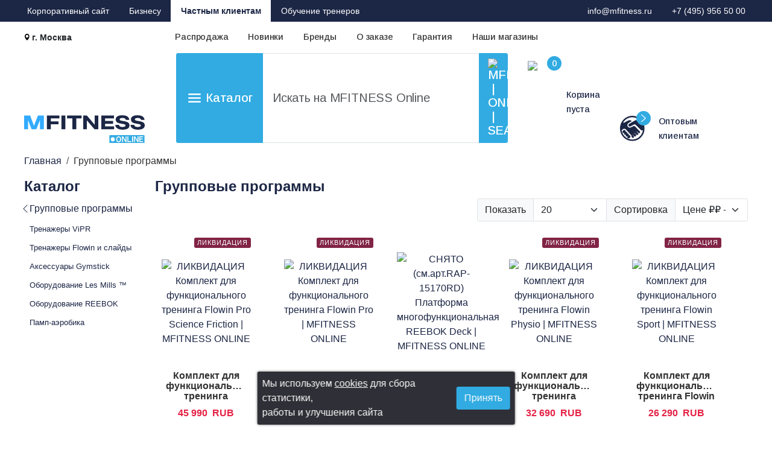

--- FILE ---
content_type: text/html; charset=utf-8
request_url: https://www.mfitness-online.ru/personal-catalog/gruppovye-programmy_400334.html
body_size: 22237
content:
<!DOCTYPE html>
<html>
	<head>
		<meta content="text/html;charset=utf-8" http-equiv="Content-Type" />

		<meta name="viewport" content="width=device-width, initial-scale=1.0, maximum-scale=1.0">
		<meta http-equiv="X-UA-Compatible" content="IE=edge,chrome=1">
		<meta name="HandheldFriendly" content="true">
		<meta http-equiv="cleartype" content="on">
		<meta http-equiv="msthemecompatible" content="no">
		<meta name="format-detection" content="telephone=no">

		<title>Групповые программы / Оборудование для фитнес-клубов, центров, тренажерных залов</title>

		<meta name="description" content="Групповые программы / mfitness-online.ru – официальный поставщик и торговый партнер более 70 брендов высококачественных тренажеров и оборудования для фитнес-клубов, тренажерных залов, студий, отелей, секций и спортивных центров." />
		<meta name="keywords" content="Групповые программы" />

							<!-- Google Tag Manager -->
			<script>(function(w,d,s,l,i){w[l]=w[l]||[];w[l].push({'gtm.start':
			new Date().getTime(),event:'gtm.js'});var f=d.getElementsByTagName(s)[0],
			j=d.createElement(s),dl=l!='dataLayer'?'&l='+l:'';j.async=true;j.src=
			'https://www.googletagmanager.com/gtm.js?id='+i+dl;f.parentNode.insertBefore(j,f);
			})(window,document,'script','dataLayer','GTM-TMSZHRJ');</script>

			<script>
				window.dataLayer = window.dataLayer || [];
				function gtag(){dataLayer.push(arguments)};
				gtag('js', new Date());
				gtag('config', 'G-D7ZDFCVNB8');
			</script>
			<!-- End Google Tag Manager -->
		
		<style type="text/css">
			a:any-link,
			a:-webkit-any-link {
				color: #ffffff;
			}

			#redesign_delivery_region_search_input,
			#InputFullAddress {
				padding: .375rem 0.375rem .375rem .375rem !important
			}
			.suggestions-wrapper {
				position: relative;
				margin: 0;
				padding: 0;
				vertical-align: top;
				-webkit-text-size-adjust: 100%;
			}
			.suggestions-constraints {
				margin: 0;
			}
			.suggestions-suggestions {
				background: #fff;
				border: 1px solid #999;
				-ms-box-sizing: border-box;
				-moz-box-sizing: border-box;
				-webkit-box-sizing: border-box;
				box-sizing: border-box;
				z-index: 9999;
				-webkit-text-size-adjust: 100%;
			}
			.suggestions-suggestion.list-group-item-action {
				cursor: pointer;
			}
			#redesign_registration_company_input,
			#redesign_registration_inn_input {
				padding-left: 0.75rem !important;
			}
		</style>
		<style type="text/css">
			[ng\:cloak],
			[ng-cloak],
			[data-ng-cloak],
			[x-ng-cloak],
			.ng-cloak,
			.x-ng-cloak {
				display: none !important;
			}
			.fade-ng-cloak {
				opacity: 1;
				-ms-filter: none;
				-webkit-filter: none;
						filter: none;
				-webkit-transition: opacity 0.5s;
				transition: opacity 0.5s;
			}
			.fade-ng-cloak[ng-cloak] {
				display: block !important;
				opacity: 0;
				-ms-filter: "progid:DXImageTransform.Microsoft.Alpha(Opacity=0)";
				filter: alpha(opacity=0);
			}
			.fade-ng-cloak.ng-cloak,
			.fade-ng-cloak.ng-binding {
				opacity: 0;
				transition: opacity 800ms ease-in-out;
			}
			.fade-ng-cloak.ng-binding {
				opacity: 1;
			}
		</style>

		
		<link href="/scss/site.min.css?v=1727858851" rel="stylesheet"/>
		<link href="/scss/ssite.min.css?v=1729840480" rel="stylesheet"/>
		<link href="/semantic/transition.min.css?v=1700045788" rel="stylesheet"/>
		<link href="/semantic/popup.min.css?v=1736769645" rel="stylesheet"/>
								<link rel="shortcut icon" href="/favicon-btc.ico?v=1710915977" />

		<link rel="stylesheet" href="https://fonts.googleapis.com/css2?family=Arimo:wght@400;500;600">

		<script src="https://api-maps.yandex.ru/2.1/?apikey=2e56f53d-ddeb-48d3-a9f0-5cba76810e73&lang=ru_RU"></script>

	</head>

	<body data-ng-app="app" class="d-flex flex-column page-personal-catalog retail">

					<!-- Google Tag Manager (noscript) -->
			<noscript><iframe src="https://www.googletagmanager.com/ns.html?id=GTM-TMSZHRJ"
			height="0" width="0" style="display:none;visibility:hidden"></iframe></noscript>
			<!-- End Google Tag Manager (noscript) -->
		
		



	
					<header>
				<div class="header-top d-block">
					<nav class="navbar navbar-expand py-0">
						<div class="container px-0">
							<ul class="navbar-nav nav-fill left">
								<li class="nav-item">
									<a class="nav-link" href="https://www.mfitness.ru/" target="_blank">Корпоративный сайт</a>
								</li>
								<li class="nav-item">
									<a class="nav-link" href="https://www.mfitness-online.ru/org" target="_blank">Бизнесу</a>
								</li>
								<li class="nav-item active" style="font-weight: 600;">
									<div class="nav-link" aria-current="page">Частным клиентам</div>
								</li>
								<li class="nav-item">
									<a class="nav-link" href="https://coachclub.pro/" target="_blank">Обучение тренеров</a>
								</li>
							</ul>
							<ul class="navbar-nav right d-none d-lg-flex">
								<li class="nav-item">
									<a class="nav-link" href="mailto:info@mfitness.ru" target="_blank">info@mfitness.ru</a>
								</li>
								<li class="nav-item">
									<a class="nav-link" href="tel:+74959565000" target="_blank">+7 (495) 956 50 00</a>
								</li>
															</ul>
						</div>
					</div>
				</div>
				<div class="header-body lm-m-t-fifty-fifty-dlg">
					<div class="container-xl container-lg container">
						<div class="row d-none d-lg-flex">
							<div class="col-2 px-0">
																<div class="region-city">
									<div
										class="delivery-region-select-wrap"
										id="delivery-region-select-wrap"
										data-ng-controller="RedesignRegionController as region_controller"
										data-ng-init="
											region_controller.data.is_confirmed=false;
											region_controller.data.is_geo_location=false;
											region_controller.data.current_region={&quot;city&quot;:&quot;\u0433. \u041c\u043e\u0441\u043a\u0432\u0430&quot;,&quot;region&quot;:&quot;\u0433. \u041c\u043e\u0441\u043a\u0432\u0430&quot;};
											region_controller.data.dadata_api_key='a33a59a4b175478fe054db0438181a3ec716d95a';
											region_controller.init();"
									>
										<div class="btn delivery-region-select-btn ps-0" id="delivery-region-select-btn">
											<img class="location-icon" alt="г. Москва | MFITNESS ONLINE" src="/imgs/icon-location.svg" />		
											<span class="delivery-region-current" data-ng-bind="region_controller.data.current_region.city">
												г. Москва											</span>
										</div>
										<div class="delivery-region-select-wrap-change"></div>
									</div>
								</div>
							</div>
														<div class="navig col-xxl-10 offset-xl-0-5 offset-xxl-0 col-xl-9-5 col-9 offset-1 ps-lg-0 ps-gutter ps-xl-0 ps-xxl-gutter pe-0 lh-1 special-block-1">
								<div class="row -justify-content-between">
									<div class="col-auto px-0 text-start">
										<ul class="nav flex-column">
											<li class="nav-item">
												<a class="nav-link" href="/salep">Распродажа</a>
											</li>
										</ul>
									</div>
									<div class="col-auto px-0 text-center">
										<ul class="nav flex-column">
											<li class="nav-item">
												<a class="nav-link" href="/newp">Новинки</a>
											</li>
										</ul>
									</div>
									<div class="col-auto px-0 text-center">
										<ul class="nav flex-column">
											<li class="nav-item">
												<a class="nav-link" href="/brandsp">Бренды</a>
											</li>
										</ul>
									</div>
									<div class="col-auto px-0 text-center">
										<ul class="nav flex-column">
											<li class="nav-item">
												<a class="nav-link" href="/delivery-personal">О заказе</a>
											</li>
										</ul>
									</div>
									<div class="col-auto px-0 text-center">
										<ul class="nav flex-column">
											<li class="nav-item">
												<a class="nav-link" href="/warrantyp">Гарантия</a>
											</li>
										</ul>
									</div>
									<div class="col-auto px-0 text-end">
										<ul class="nav flex-column">
											<li class="nav-item">
												<a class="nav-link" href="/shops">Наши магазины</a>
											</li>
										</ul>
									</div>
								</div>
							</div>
						</div>
						<div class="row align-items-end fs-10-8pt">
							<div class="order-1 col-xl-2 col-lg-3 col-6 px-0">
								<a  href="/personal">
									<img class="img-fluid header-logo" alt="MFITNESS | ONLINE" src="/imgs/logo-btc.svg" />
								</a>
							</div>
														<div class="catig order-lg-2 order-last col-xxl-6 col-xxl-6-5 col-xl-5 col-xl-5-5 offset-xl-0-5 ps-xxl-gutter ps-xl-0 ps-lg-0 col-lg-6 -lm-m-l-xxl lm-m-l-xl-0 pe-0 lm-m-t-dlg">
								<form method="GET" action="/searchp">	
									<div class="input-group input-group-lg">
										<button class="btn btn-mf-dark-blue btn-catalog" type="button"><span class="d-sm-block d-none">Каталог</span></button>
										<input type="text" name="keyword" class="form-control" placeholder="Искать на MFITNESS Online" />
										<button class="btn btn-mf-dark-blue btn-search" type="submit">
											<img class="img-fluid" alt="MFITNESS | ONLINE | SEARCH" src="/imgs/icon-search-white.svg" />
										</button>
									</div>
																	</form>
								<div class="transition hidden" id="collapseCategories" data-transition-effect="slide down">
									<div class="container border border-black bg-white m-cf-t-0 m-cl-b-0 d-none d-sm-block">
										<div class="row p-cf-l-0 p-cl-r-0 p-c4-l-0-dlg p-c3-r-0-dlg text-center align-items-baseline m-c4-t-fifty-fifty-dlg p-c2-r-0-md p-c3-l-0-md m-0 justify-content-start in_popup">
			<div data-cats="1-26" class="col-lg-2 col-md-4 col-6 lm-p-x-fifty-fifty item-category">
						<ul class="nav flex-column text-start lm-m-t-fifty-fifty item-category-menues">
				<li class="nav-item nav-header">
										<a class="nav-link p-0" href="/personal-catalog/eksklyuzivno-v-mf-online_200986.html">Эксклюзивно в MF Online</a>
				</li>
														<li class="nav-item">
						<a class="nav-link p-0" href="/personal-catalog/nabory-oborudovaniya_201600.html">Наборы оборудования</a>
					</li>
												</ul>
		</div>
					<div data-cats="2-26" class="col-lg-2 col-md-4 col-6 lm-p-x-fifty-fifty item-category">
						<ul class="nav flex-column text-start lm-m-t-fifty-fifty item-category-menues">
				<li class="nav-item nav-header">
										<a class="nav-link p-0" href="/personal-catalog/begovye-dorozhki_398879.html">Беговые дорожки</a>
				</li>
														<li class="nav-item">
						<a class="nav-link p-0" href="/personal-catalog/domashnie_399933.html">Домашние</a>
					</li>
										<li class="nav-item">
						<a class="nav-link p-0" href="/personal-catalog/professionalnye_399934.html">Профессиональные</a>
					</li>
										<li class="nav-item">
						<a class="nav-link p-0" href="/personal-catalog/mehanicheskie-energonezavisimye_399935.html">Механические энергонезависимые</a>
					</li>
												</ul>
		</div>
					<div data-cats="3-26" class="col-lg-2 col-md-4 col-6 lm-p-x-fifty-fifty item-category">
						<ul class="nav flex-column text-start lm-m-t-fifty-fifty item-category-menues">
				<li class="nav-item nav-header">
										<a class="nav-link p-0" href="/personal-catalog/ellipticheskie-trenazhery_399930.html">Эллиптические тренажеры</a>
				</li>
														<li class="nav-item">
						<a class="nav-link p-0" href="/personal-catalog/domashnie_399936.html">Домашние</a>
					</li>
										<li class="nav-item">
						<a class="nav-link p-0" href="/personal-catalog/professionalnye_399937.html">Профессиональные</a>
					</li>
										<li class="nav-item">
						<a class="nav-link p-0" href="/personal-catalog/adaptivnyy-trenazher-amt_399938.html">Адаптивный тренажер АМТ</a>
					</li>
												</ul>
		</div>
					<div data-cats="4-26" class="col-lg-2 col-md-4 col-6 lm-p-x-fifty-fifty item-category">
						<ul class="nav flex-column text-start lm-m-t-fifty-fifty item-category-menues">
				<li class="nav-item nav-header">
										<a class="nav-link p-0" href="/personal-catalog/velotrenazhery_399931.html">Велотренажеры</a>
				</li>
														<li class="nav-item">
						<a class="nav-link p-0" href="/personal-catalog/domashnie_399939.html">Домашние</a>
					</li>
										<li class="nav-item">
						<a class="nav-link p-0" href="/personal-catalog/professionalnye_399940.html">Профессиональные</a>
					</li>
										<li class="nav-item">
						<a class="nav-link p-0" href="/personal-catalog/vertikalnye-velotrenazhery_399941.html">Вертикальные велотренажеры</a>
					</li>
										<li class="nav-item">
						<a class="nav-link p-0" href="/personal-catalog/gorizontalnye-velotrenazhery_399942.html">Горизонтальные велотренажеры</a>
					</li>
										<li class="nav-item">
						<a class="nav-link p-0" href="/personal-catalog/dlya-intervalnogo-treninga_399943.html">Для интервального тренинга</a>
					</li>
										<li class="nav-item">
						<a class="nav-link p-0" href="/personal-catalog/saykl-trenazhery_399944.html">Сайкл-тренажеры</a>
					</li>
												</ul>
		</div>
					<div data-cats="5-26" class="col-lg-2 col-md-4 col-6 lm-p-x-fifty-fifty item-category">
						<ul class="nav flex-column text-start lm-m-t-fifty-fifty item-category-menues">
				<li class="nav-item nav-header">
										<a class="nav-link p-0" href="/personal-catalog/grebnye-trenazhery_399932.html">Гребные тренажеры</a>
				</li>
														<li class="nav-item">
						<a class="nav-link p-0" href="/personal-catalog/s-vodnym-soprotivleniem_399945.html">С водным сопротивлением</a>
					</li>
										<li class="nav-item">
						<a class="nav-link p-0" href="/personal-catalog/s-vozdushnym-soprotivleniem_399946.html">С воздушным сопротивлением</a>
					</li>
										<li class="nav-item">
						<a class="nav-link p-0" href="/personal-catalog/korpus-iz-dereva_399947.html">Корпус из дерева</a>
					</li>
										<li class="nav-item">
						<a class="nav-link p-0" href="/personal-catalog/korpus-iz-metalla_399948.html">Корпус из металла</a>
					</li>
												</ul>
		</div>
					<div data-cats="6-26" class="col-lg-2 col-md-4 col-6 lm-p-x-fifty-fifty item-category">
						<ul class="nav flex-column text-start lm-m-t-fifty-fifty item-category-menues">
				<li class="nav-item nav-header">
										<a class="nav-link p-0" href="/personal-catalog/silovye-trenazhery_2.html">Силовые тренажеры</a>
				</li>
														<li class="nav-item">
						<a class="nav-link p-0" href="/personal-catalog/turniki-brusya-press_33.html">Турники и брусья</a>
					</li>
										<li class="nav-item">
						<a class="nav-link p-0" href="/personal-catalog/silovye-ramy-i-stoyki_31.html">Силовые рамы и стойки</a>
					</li>
										<li class="nav-item">
						<a class="nav-link p-0" href="/personal-catalog/skami_34.html">Скамьи</a>
					</li>
										<li class="nav-item">
						<a class="nav-link p-0" href="/personal-catalog/rukoyatki-dlya-tyagi_36.html">Рукоятки для тяги</a>
					</li>
										<li class="nav-item">
						<a class="nav-link p-0" href="/personal-catalog/resheniya--dlya--hraneniya_113.html">Решения  для  хранения</a>
					</li>
										<li class="nav-item">
						<a class="nav-link p-0" href="/personal-catalog/mnogofunkcionalnye-kompleksy_400075.html">Многофункциональные комплексы</a>
					</li>
										<li class="nav-item">
						<a class="nav-link p-0" href="/personal-catalog/professionalnye-trenazhery_400330.html">Профессиональные тренажеры</a>
					</li>
												</ul>
		</div>
					</div>
			<div class="row p-cf-l-0 p-cl-r-0 p-c4-l-0-dlg p-c3-r-0-dlg text-center align-items-baseline m-c4-t-fifty-fifty-dlg p-c2-r-0-md p-c3-l-0-md m-0 justify-content-start in_popup">
					<div data-cats="7-26" class="col-lg-2 col-md-4 col-6 lm-p-x-fifty-fifty item-category">
						<ul class="nav flex-column text-start lm-m-t-fifty-fifty item-category-menues">
				<li class="nav-item nav-header">
										<a class="nav-link p-0" href="/personal-catalog/svobodnye-vesa_3.html">Свободные веса</a>
				</li>
														<li class="nav-item">
						<a class="nav-link p-0" href="/personal-catalog/grify_37.html">Грифы и замки</a>
					</li>
										<li class="nav-item">
						<a class="nav-link p-0" href="/personal-catalog/diski_38.html">Диски</a>
					</li>
										<li class="nav-item">
						<a class="nav-link p-0" href="/personal-catalog/ganteli-i-shtangi_40.html">Гантели</a>
					</li>
										<li class="nav-item">
						<a class="nav-link p-0" href="/personal-catalog/giri_41.html">Гири</a>
					</li>
										<li class="nav-item">
						<a class="nav-link p-0" href="/personal-catalog/rukoyatki-dlya-tyagi_45.html">Рукоятки для тяги</a>
					</li>
										<li class="nav-item">
						<a class="nav-link p-0" href="/personal-catalog/aksessuary-dlya-silovyh-trenirovok_47.html">Пояса, бинты, защита</a>
					</li>
										<li class="nav-item">
						<a class="nav-link p-0" href="/personal-catalog/perchatki-dlya-trenazhernogo-zala_404245.html">Перчатки для тренажерного зала</a>
					</li>
												</ul>
		</div>
					<div data-cats="8-26" class="col-lg-2 col-md-4 col-6 lm-p-x-fifty-fifty item-category">
						<ul class="nav flex-column text-start lm-m-t-fifty-fifty item-category-menues">
				<li class="nav-item nav-header">
										<a class="nav-link p-0" href="/personal-catalog/pulsometry_7.html">Пульсометры</a>
				</li>
														<li class="nav-item">
						<a class="nav-link p-0" href="/personal-catalog/dlya-fitnesa_68.html">Для фитнеса</a>
					</li>
										<li class="nav-item">
						<a class="nav-link p-0" href="/personal-catalog/dlya-bega-i-multisporta_69.html">Для бега и мультиспорта</a>
					</li>
										<li class="nav-item">
						<a class="nav-link p-0" href="/personal-catalog/dlya-velosporta_70.html">Для велоспорта</a>
					</li>
										<li class="nav-item">
						<a class="nav-link p-0" href="/personal-catalog/aksessuary-dlya-pulsometrov_72.html">Аксессуары для пульсометров</a>
					</li>
												</ul>
		</div>
					<div data-cats="9-26" class="col-lg-2 col-md-4 col-6 lm-p-x-fifty-fifty item-category">
						<ul class="nav flex-column text-start lm-m-t-fifty-fifty item-category-menues">
				<li class="nav-item nav-header">
										<a class="nav-link p-0" href="/personal-catalog/beg_400332.html">Бег</a>
				</li>
														<li class="nav-item">
						<a class="nav-link p-0" href="/personal-catalog/aksessuary-dlya-bega_404246.html">Аксессуары для бега</a>
					</li>
										<li class="nav-item">
						<a class="nav-link p-0" href="/personal-catalog/pulsometry-dlya-bega_404384.html">Пульсометры для бега</a>
					</li>
										<li class="nav-item">
						<a class="nav-link p-0" href="/personal-catalog/dlya-begovyh-trenirovok_404385.html">Для беговых тренировок</a>
					</li>
										<li class="nav-item">
						<a class="nav-link p-0" href="/personal-catalog/massazhnye-rolly-i-myachi_404386.html">Массажные роллы и мячи</a>
					</li>
										<li class="nav-item">
						<a class="nav-link p-0" href="/personal-catalog/begovye-dorozhki_404387.html">Беговые дорожки</a>
					</li>
										<li class="nav-item">
						<a class="nav-link p-0" href="/personal-catalog/komplekty-dlya-bega_709898.html">Комплекты для бега</a>
					</li>
												</ul>
		</div>
					<div data-cats="10-26" class="col-lg-2 col-md-4 col-6 lm-p-x-fifty-fifty item-category">
						<ul class="nav flex-column text-start lm-m-t-fifty-fifty item-category-menues">
				<li class="nav-item nav-header">
										<a class="nav-link p-0" href="/personal-catalog/pilates_4.html">Пилатес</a>
				</li>
														<li class="nav-item">
						<a class="nav-link p-0" href="/personal-catalog/maloe-oborudovanie_405342.html">Малое оборудование</a>
					</li>
										<li class="nav-item">
						<a class="nav-link p-0" href="/personal-catalog/stulya-arki-i-bochki_405611.html">Стулья, арки и бочки</a>
					</li>
										<li class="nav-item">
						<a class="nav-link p-0" href="/personal-catalog/reformery_405612.html">Реформеры</a>
					</li>
										<li class="nav-item">
						<a class="nav-link p-0" href="/personal-catalog/maty-dlya-pilatesa_405613.html">Маты для пилатеса</a>
					</li>
										<li class="nav-item">
						<a class="nav-link p-0" href="/personal-catalog/trenazhery-dlya-pilatesa_405614.html">Тренажеры для пилатеса</a>
					</li>
												</ul>
		</div>
					<div data-cats="11-26" class="col-lg-2 col-md-4 col-6 lm-p-x-fifty-fifty item-category">
						<ul class="nav flex-column text-start lm-m-t-fifty-fifty item-category-menues">
				<li class="nav-item nav-header">
										<a class="nav-link p-0" href="/personal-catalog/aerobika_5.html">Аэробика</a>
				</li>
														<li class="nav-item">
						<a class="nav-link p-0" href="/personal-catalog/gimnasticheskie-kovriki_53.html">Гимнастические коврики</a>
					</li>
										<li class="nav-item">
						<a class="nav-link p-0" href="/personal-catalog/rezinovye-amortizatory_55.html">Резиновые амортизаторы</a>
					</li>
										<li class="nav-item">
						<a class="nav-link p-0" href="/personal-catalog/gimnasticheskie-myachi_56.html">Мячи и фитболы</a>
					</li>
										<li class="nav-item">
						<a class="nav-link p-0" href="/personal-catalog/gimnasticheskie-palki_57.html">Гимнастические палки, бодибары</a>
					</li>
										<li class="nav-item">
						<a class="nav-link p-0" href="/personal-catalog/pamp-aerobika_58.html">Памп-аэробика</a>
					</li>
										<li class="nav-item">
						<a class="nav-link p-0" href="/personal-catalog/step-aerobika_60.html">Степ-аэробика</a>
					</li>
										<li class="nav-item">
						<a class="nav-link p-0" href="/personal-catalog/balans-trening_62.html">Баланс-тренинг</a>
					</li>
										<li class="nav-item">
						<a class="nav-link p-0" href="/personal-catalog/ganteli-dlya-aerobiki_63.html">Гантели для аэробики</a>
					</li>
										<li class="nav-item">
						<a class="nav-link p-0" href="/personal-catalog/slayd-aerobika_64.html">Слайд-аэробика</a>
					</li>
										<li class="nav-item">
						<a class="nav-link p-0" href="/personal-catalog/resheniya-dlya-hraneniya_65.html">Решения для хранения</a>
					</li>
												</ul>
		</div>
					<div data-cats="12-26" class="col-lg-2 col-md-4 col-6 lm-p-x-fifty-fifty item-category">
						<ul class="nav flex-column text-start lm-m-t-fifty-fifty item-category-menues">
				<li class="nav-item nav-header">
										<a class="nav-link p-0" href="/personal-catalog/yoga_6.html">Йога</a>
				</li>
														<li class="nav-item">
						<a class="nav-link p-0" href="/personal-catalog/kovriki-dlya-yogi_66.html">Коврики для йоги</a>
					</li>
										<li class="nav-item">
						<a class="nav-link p-0" href="/personal-catalog/aksessuary-dlya-yogi_67.html">Аксессуары для йоги</a>
					</li>
										<li class="nav-item">
						<a class="nav-link p-0" href="/personal-catalog/bloki-i-kirpichi_408117.html">Блоки и кирпичи</a>
					</li>
										<li class="nav-item">
						<a class="nav-link p-0" href="/personal-catalog/remni-dlya-yogi_409083.html">Ремни для йоги</a>
					</li>
										<li class="nav-item">
						<a class="nav-link p-0" href="/personal-catalog/odeyala-i-pledy_409084.html">Одеяла и пледы</a>
					</li>
										<li class="nav-item">
						<a class="nav-link p-0" href="/personal-catalog/bolstery-i-valiki_409085.html">Болстеры и валики</a>
					</li>
										<li class="nav-item">
						<a class="nav-link p-0" href="/personal-catalog/sumki-chehly-povyazki_409086.html">Сумки, чехлы, повязки</a>
					</li>
												</ul>
		</div>
					</div>
			<div class="row p-cf-l-0 p-cl-r-0 p-c4-l-0-dlg p-c3-r-0-dlg text-center align-items-baseline m-c4-t-fifty-fifty-dlg p-c2-r-0-md p-c3-l-0-md m-0 justify-content-start in_popup">
					<div data-cats="13-26" class="col-lg-2 col-md-4 col-6 lm-p-x-fifty-fifty item-category">
						<ul class="nav flex-column text-start lm-m-t-fifty-fifty item-category-menues">
				<li class="nav-item nav-header">
										<a class="nav-link p-0" href="/personal-catalog/reabilitaciya-i-diagnostika_11.html">Реабилитация и восстановление</a>
				</li>
														<li class="nav-item">
						<a class="nav-link p-0" href="/personal-catalog/oborudovanie-dlya-massazha_101.html">Оборудование для массажа</a>
					</li>
										<li class="nav-item">
						<a class="nav-link p-0" href="/personal-catalog/shvedskie-stenki_105.html">Шведские стенки</a>
					</li>
										<li class="nav-item">
						<a class="nav-link p-0" href="/personal-catalog/franklin-method_409087.html">Franklin Method ™</a>
					</li>
										<li class="nav-item">
						<a class="nav-link p-0" href="/personal-catalog/dlya-lfk-i-reabilitacii_409228.html">Для ЛФК и реабилитации</a>
					</li>
										<li class="nav-item">
						<a class="nav-link p-0" href="/personal-catalog/zdorovyy-ofis_409229.html">Здоровый офис</a>
					</li>
										<li class="nav-item">
						<a class="nav-link p-0" href="/personal-catalog/dlya-zdorovoy-osanki_409230.html">Для здоровой осанки</a>
					</li>
										<li class="nav-item">
						<a class="nav-link p-0" href="/personal-catalog/massazhnye-rolly_409231.html">Массажные роллы</a>
					</li>
										<li class="nav-item">
						<a class="nav-link p-0" href="/personal-catalog/massazhnye-myachi_409232.html">Массажные мячи</a>
					</li>
												</ul>
		</div>
					<div data-cats="14-26" class="col-lg-2 col-md-4 col-6 lm-p-x-fifty-fifty item-category">
						<ul class="nav flex-column text-start lm-m-t-fifty-fifty item-category-menues">
				<li class="nav-item nav-header">
										<a class="nav-link p-0" href="/personal-catalog/stilnye-trenazhery-iz-dereva_400333.html">Стильные тренажеры из дерева</a>
				</li>
														<li class="nav-item">
						<a class="nav-link p-0" href="/personal-catalog/dlya-kardiotrenirovok_409233.html">Для кардиотренировок</a>
					</li>
										<li class="nav-item">
						<a class="nav-link p-0" href="/personal-catalog/dlya-silovyh-trenirovok_409380.html">Для силовых тренировок</a>
					</li>
										<li class="nav-item">
						<a class="nav-link p-0" href="/personal-catalog/ganteli_409381.html">Гантели</a>
					</li>
										<li class="nav-item">
						<a class="nav-link p-0" href="/personal-catalog/shvedskie-stenki_409382.html">Шведские стенки</a>
					</li>
										<li class="nav-item">
						<a class="nav-link p-0" href="/personal-catalog/dopolneniya_409383.html">Дополнения</a>
					</li>
												</ul>
		</div>
					<div data-cats="15-26" class="col-lg-2 col-md-4 col-6 lm-p-x-fifty-fifty item-category">
						<ul class="nav flex-column text-start lm-m-t-fifty-fifty item-category-menues">
				<li class="nav-item nav-header">
										<a class="nav-link p-0" href="/personal-catalog/funkcionalnyy-trening_8.html">Функциональный тренинг</a>
				</li>
														<li class="nav-item">
						<a class="nav-link p-0" href="/personal-catalog/elastichnye-amortizatory_73.html">Эластичные амортизаторы и эспандеры</a>
					</li>
										<li class="nav-item">
						<a class="nav-link p-0" href="/personal-catalog/medicinskie-myachi-i-batuty_74.html">Медицинские мячи и батуты</a>
					</li>
										<li class="nav-item">
						<a class="nav-link p-0" href="/personal-catalog/petli-i-kolca_75.html">Петли и кольца</a>
					</li>
										<li class="nav-item">
						<a class="nav-link p-0" href="/personal-catalog/trenirovochnye-kanaty_76.html">Тренировочные канаты</a>
					</li>
										<li class="nav-item">
						<a class="nav-link p-0" href="/personal-catalog/silovye-funkcionalnye-trenirovki_80.html">Силовые функциональные тренировки</a>
					</li>
										<li class="nav-item">
						<a class="nav-link p-0" href="/personal-catalog/pliometricheskie-trenirovki_81.html">Плиометрические тренировки</a>
					</li>
										<li class="nav-item">
						<a class="nav-link p-0" href="/personal-catalog/resheniya-dlya-hraneniya_86.html">Решения для хранения</a>
					</li>
										<li class="nav-item">
						<a class="nav-link p-0" href="/personal-catalog/skakalki_409384.html">Скакалки</a>
					</li>
										<li class="nav-item">
						<a class="nav-link p-0" href="/personal-catalog/massazhnye-rolly_490532.html">Массажные роллы</a>
					</li>
										<li class="nav-item">
						<a class="nav-link p-0" href="/personal-catalog/massazhnye-myachi_491861.html">Массажные мячи</a>
					</li>
												</ul>
		</div>
					<div data-cats="16-26" class="col-lg-2 col-md-4 col-6 lm-p-x-fifty-fifty item-category">
						<ul class="nav flex-column text-start lm-m-t-fifty-fifty item-category-menues">
				<li class="nav-item nav-header">
										<a class="nav-link p-0" href="/personal-catalog/krossfit_9.html">Кроссфит</a>
				</li>
														<li class="nav-item">
						<a class="nav-link p-0" href="/personal-catalog/kardiotrenazhery-dlya-krossfita_87.html">Кардиотренажеры для кроссфита</a>
					</li>
										<li class="nav-item">
						<a class="nav-link p-0" href="/personal-catalog/svobodnye-vesa_89.html">Свободные веса</a>
					</li>
										<li class="nav-item">
						<a class="nav-link p-0" href="/personal-catalog/silovoy-trening_90.html">Силовой тренинг</a>
					</li>
										<li class="nav-item">
						<a class="nav-link p-0" href="/personal-catalog/nabivnye-myachi_91.html">Набивные мячи и медболы</a>
					</li>
										<li class="nav-item">
						<a class="nav-link p-0" href="/personal-catalog/sendbegi-i-zhilety-utyazheliteli_92.html">Сэндбэги и жилеты-утяжелители</a>
					</li>
										<li class="nav-item">
						<a class="nav-link p-0" href="/personal-catalog/gimnastika-i-kalistenika_94.html">Гимнастика и калистеника</a>
					</li>
										<li class="nav-item">
						<a class="nav-link p-0" href="/personal-catalog/pliometricheskie-boksy_95.html">Боксы и тумбы для прыжков</a>
					</li>
										<li class="nav-item">
						<a class="nav-link p-0" href="/personal-catalog/resheniya-dlya-hraneniya_96.html">Решения для хранения</a>
					</li>
										<li class="nav-item">
						<a class="nav-link p-0" href="/personal-catalog/pliometricheskie-trenirovki_597334.html">Плиометрические тренировки</a>
					</li>
												</ul>
		</div>
					<div data-cats="17-26" class="col-lg-2 col-md-4 col-6 lm-p-x-fifty-fifty item-category">
						<ul class="nav flex-column text-start lm-m-t-fifty-fifty item-category-menues">
				<li class="nav-item nav-header">
										<a class="nav-link p-0" href="/personal-catalog/boks-i-edinoborstva_10.html">Бокс и единоборства</a>
				</li>
														<li class="nav-item">
						<a class="nav-link p-0" href="/personal-catalog/grushi-i-meshki_97.html">Груши, мешки, манекены</a>
					</li>
										<li class="nav-item">
						<a class="nav-link p-0" href="/personal-catalog/perchatki_98.html">Перчатки и бинты</a>
					</li>
										<li class="nav-item">
						<a class="nav-link p-0" href="/personal-catalog/lapy-i-schity_99.html">Лапы и щиты</a>
					</li>
										<li class="nav-item">
						<a class="nav-link p-0" href="/personal-catalog/otyagoscheniya-i-zhilety_413367.html">Отягощения и жилеты</a>
					</li>
										<li class="nav-item">
						<a class="nav-link p-0" href="/personal-catalog/skakalki_414322.html">Скакалки</a>
					</li>
												</ul>
		</div>
					<div data-cats="18-26" class="col-lg-2 col-md-4 col-6 lm-p-x-fifty-fifty item-category">
						<ul class="nav flex-column text-start lm-m-t-fifty-fifty item-category-menues">
				<li class="nav-item nav-header">
										<a class="nav-link p-0" href="/personal-catalog/specialnye-trenazhery_400331.html">Специальные тренажеры</a>
				</li>
														<li class="nav-item">
						<a class="nav-link p-0" href="/personal-catalog/saykl-trenazhery_410629.html">Сайкл-тренажеры</a>
					</li>
										<li class="nav-item">
						<a class="nav-link p-0" href="/personal-catalog/grebnye-trenazhery_410946.html">Гребные тренажеры</a>
					</li>
										<li class="nav-item">
						<a class="nav-link p-0" href="/personal-catalog/kanatnye-trenazhery_410947.html">Канатные тренажеры</a>
					</li>
										<li class="nav-item">
						<a class="nav-link p-0" href="/personal-catalog/protivonapravlennye-lestnicy_410948.html">Противонаправленные лестницы</a>
					</li>
										<li class="nav-item">
						<a class="nav-link p-0" href="/personal-catalog/dlya-yahtsmenov_410949.html">Для яхтсменов</a>
					</li>
										<li class="nav-item">
						<a class="nav-link p-0" href="/personal-catalog/lyzhnye-trenazhery_410950.html">Лыжные тренажеры</a>
					</li>
										<li class="nav-item">
						<a class="nav-link p-0" href="/personal-catalog/dlya-intervalnogo-treninga_410951.html">Для интервального тренинга</a>
					</li>
										<li class="nav-item">
						<a class="nav-link p-0" href="/personal-catalog/steppery_1247303.html">Степперы</a>
					</li>
												</ul>
		</div>
					</div>
			<div class="row p-cf-l-0 p-cl-r-0 p-c4-l-0-dlg p-c3-r-0-dlg text-center align-items-baseline m-c4-t-fifty-fifty-dlg p-c2-r-0-md p-c3-l-0-md m-0 justify-content-start in_popup">
					<div data-cats="19-26" class="col-lg-2 col-md-4 col-6 lm-p-x-fifty-fifty item-category">
						<ul class="nav flex-column text-start lm-m-t-fifty-fifty item-category-menues">
				<li class="nav-item nav-header">
										<a class="nav-link p-0" href="/personal-catalog/inversiya-i-rastyazhka_12.html">Инверсия и растяжка</a>
				</li>
														<li class="nav-item">
						<a class="nav-link p-0" href="/personal-catalog/inversionnye-trenazhery_107.html">Инверсионные тренажеры</a>
					</li>
										<li class="nav-item">
						<a class="nav-link p-0" href="/personal-catalog/trenirovka-gibkosti_108.html">Гибкость и мобильность</a>
					</li>
												</ul>
		</div>
					<div data-cats="20-26" class="col-lg-2 col-md-4 col-6 lm-p-x-fifty-fifty item-category">
						<ul class="nav flex-column text-start lm-m-t-fifty-fifty item-category-menues">
				<li class="nav-item nav-header">
										<a class="nav-link p-0" href="/personal-catalog/aksessuary-dlya-fitnesa_262356.html">Аксессуары для фитнеса</a>
				</li>
														<li class="nav-item">
						<a class="nav-link p-0" href="/personal-catalog/aksessuary-dlya-bega_263501.html">Аксессуары для бега</a>
					</li>
										<li class="nav-item">
						<a class="nav-link p-0" href="/personal-catalog/dlya-trenazhernogo-zala_414323.html">Для тренажерного зала</a>
					</li>
										<li class="nav-item">
						<a class="nav-link p-0" href="/personal-catalog/sportivnye-sumki-i-ryukzaki_1641896.html">Спортивные сумки и рюкзаки</a>
					</li>
												</ul>
		</div>
					<div data-cats="21-26" class="col-lg-2 col-md-4 col-6 lm-p-x-fifty-fifty item-category">
						<ul class="nav flex-column text-start lm-m-t-fifty-fifty item-category-menues">
				<li class="nav-item nav-header active">
										<a class="nav-link p-0" href="/personal-catalog/gruppovye-programmy_400334.html">Групповые программы</a>
				</li>
														<li class="nav-item">
						<a class="nav-link p-0" href="/personal-catalog/trenazhery-vipr_409851.html">Тренажеры ViPR</a>
					</li>
										<li class="nav-item">
						<a class="nav-link p-0" href="/personal-catalog/trenazhery-flowin-i-slaydy_410626.html">Тренажеры Flowin и слайды</a>
					</li>
										<li class="nav-item">
						<a class="nav-link p-0" href="/personal-catalog/aksessuary-gymstick_410627.html">Аксессуары Gymstick</a>
					</li>
										<li class="nav-item">
						<a class="nav-link p-0" href="/personal-catalog/oborudovanie-les-mills_410628.html">Оборудование Les Mills ™</a>
					</li>
										<li class="nav-item">
						<a class="nav-link p-0" href="/personal-catalog/oborudovanie-reebok_867021.html">Оборудование REEBOK</a>
					</li>
										<li class="nav-item">
						<a class="nav-link p-0" href="/personal-catalog/pamp-aerobika_873932.html">Памп-аэробика</a>
					</li>
												</ul>
		</div>
					<div data-cats="22-26" class="col-lg-2 col-md-4 col-6 lm-p-x-fifty-fifty item-category">
						<ul class="nav flex-column text-start lm-m-t-fifty-fifty item-category-menues">
				<li class="nav-item nav-header">
										<a class="nav-link p-0" href="/personal-catalog/noski-dlya-fitnesa_800527.html">Носки и одежда для фитнеса</a>
				</li>
														<li class="nav-item">
						<a class="nav-link p-0" href="/personal-catalog/neskolzyaschie-noski-s-palcami-toesox_800528.html">Нескользящие носки с пальцами ToeSox™</a>
					</li>
										<li class="nav-item">
						<a class="nav-link p-0" href="/personal-catalog/neskolzyaschie-noski-s-polupalcami-toesox_801567.html">Нескользящие носки с полупальцами ToeSox™</a>
					</li>
										<li class="nav-item">
						<a class="nav-link p-0" href="/personal-catalog/neskolzyaschie-noski-tavi-noir_801568.html">Нескользящие носки Tavi Noir™</a>
					</li>
										<li class="nav-item">
						<a class="nav-link p-0" href="/personal-catalog/neskolzyaschie-noski-dlya-yogi-pilatesa-barre-tancev_801569.html">Нескользящие носки для йоги, пилатеса, барре, танцев</a>
					</li>
										<li class="nav-item">
						<a class="nav-link p-0" href="/personal-catalog/noski-dlya-sporta_801570.html">Носки для спорта</a>
					</li>
										<li class="nav-item">
						<a class="nav-link p-0" href="/personal-catalog/getry_801572.html">Леггинсы и гетры</a>
					</li>
										<li class="nav-item">
						<a class="nav-link p-0" href="/personal-catalog/muzhskie-noski-base-33_801573.html">Мужские носки Base 33™</a>
					</li>
										<li class="nav-item">
						<a class="nav-link p-0" href="/personal-catalog/sportivnye-sumki_1660971.html">Спортивные сумки</a>
					</li>
												</ul>
		</div>
					<div data-cats="23-26" class="col-lg-2 col-md-4 col-6 lm-p-x-fifty-fifty item-category">
						<ul class="nav flex-column text-start lm-m-t-fifty-fifty item-category-menues">
				<li class="nav-item nav-header">
										<a class="nav-link p-0" href="/personal-catalog/dlya-basseyna_400335.html">Для бассейна</a>
				</li>
														<li class="nav-item">
						<a class="nav-link p-0" href="/personal-catalog/ganteli-otyagoscheniya_409687.html">Гантели, отягощения</a>
					</li>
										<li class="nav-item">
						<a class="nav-link p-0" href="/personal-catalog/poyasa_409688.html">Пояса для аквааэробики</a>
					</li>
										<li class="nav-item">
						<a class="nav-link p-0" href="/personal-catalog/lasty_409689.html">Ласты</a>
					</li>
										<li class="nav-item">
						<a class="nav-link p-0" href="/personal-catalog/lopatki_409690.html">Лопатки для плавания</a>
					</li>
										<li class="nav-item">
						<a class="nav-link p-0" href="/personal-catalog/dlya-akvaaerobiki_409691.html">Для аквааэробики</a>
					</li>
										<li class="nav-item">
						<a class="nav-link p-0" href="/personal-catalog/dlya-obucheniya-plavaniyu_409692.html">Для обучения плаванию</a>
					</li>
												</ul>
		</div>
					<div data-cats="24-26" class="col-lg-2 col-md-4 col-6 lm-p-x-fifty-fifty item-category">
						<ul class="nav flex-column text-start lm-m-t-fifty-fifty item-category-menues">
				<li class="nav-item nav-header">
										<a class="nav-link p-0" href="/personal-catalog/balans-trening_414487.html">Баланс тренинг</a>
				</li>
														<li class="nav-item">
						<a class="nav-link p-0" href="/personal-catalog/balansirovochnye-platformy_414489.html">Балансировочные платформы</a>
					</li>
										<li class="nav-item">
						<a class="nav-link p-0" href="/personal-catalog/balansirovochnye-podushki_414490.html">Балансировочные подушки</a>
					</li>
										<li class="nav-item">
						<a class="nav-link p-0" href="/personal-catalog/originalnoe-oborudovanie-bosu_414492.html">Оригинальное оборудование Bosu ™</a>
					</li>
												</ul>
		</div>
					</div>
			<div class="row p-cf-l-0 p-cl-r-0 p-c4-l-0-dlg p-c3-r-0-dlg text-center align-items-baseline m-c4-t-fifty-fifty-dlg p-c2-r-0-md p-c3-l-0-md m-0 justify-content-start in_popup">
					<div data-cats="25-26" class="col-lg-2 col-md-4 col-6 lm-p-x-fifty-fifty item-category">
						<ul class="nav flex-column text-start lm-m-t-fifty-fifty item-category-menues">
				<li class="nav-item nav-header">
										<a class="nav-link p-0" href="/personal-catalog/detskiy-fitnes_13.html">Детский фитнес</a>
				</li>
														<li class="nav-item">
						<a class="nav-link p-0" href="/personal-catalog/oborudovanie-dlya-detskogo-fitnesa_109.html">Оборудование для детского фитнеса</a>
					</li>
												</ul>
		</div>
					<div data-cats="26-26" class="col-lg-2 col-md-4 col-6 lm-p-x-fifty-fifty item-category">
						<ul class="nav flex-column text-start lm-m-t-fifty-fifty item-category-menues">
				<li class="nav-item nav-header">
										<a class="nav-link p-0" href="/personal-catalog/igrovye-vidy-sporta_1765938.html">Игровые виды спорта</a>
				</li>
														<li class="nav-item">
						<a class="nav-link p-0" href="/personal-catalog/nastolnyy-tennis_1766121.html">Настольный теннис</a>
					</li>
										<li class="nav-item">
						<a class="nav-link p-0" href="/personal-catalog/komandnye-vidy-sporta_1938714.html">Командные виды спорта</a>
					</li>
												</ul>
		</div>
			</div>									</div>
									<div class="container border border-black bg-white m-cf-t-0 m-cl-b-0 d-block d-sm-none">
										<div class="row p-cf-l-0 p-cl-r-0 p-c4-l-0-dlg p-c3-r-0-dlg text-center align-items-start m-c4-t-dlg lm-m-y mx-0 justify-content-start in_section">
			<div data-cats="1-26" class="col-lg-2 col-md-4 col-12 lm-m-t-md lm-p-0-md lm-p-x-fifty-fifty item-category">
							<a href="/personal-catalog/eksklyuzivno-v-mf-online_200986.html" class="item-category-image">
					<img src="[data-uri]" data-src="/dbpics/10808_180px.PNG" />
				</a>
						<ul class="nav flex-column text-start lm-m-t-fifty-fifty item-category-menues">
				<li class="nav-item nav-header">
											<div class="arrow d-block d-md-none"></div>
										<a class="nav-link p-0" href="/personal-catalog/eksklyuzivno-v-mf-online_200986.html">Эксклюзивно в MF Online</a>
				</li>
														<li class="nav-item">
						<a class="nav-link p-0" href="/personal-catalog/nabory-oborudovaniya_201600.html">Наборы оборудования</a>
					</li>
												</ul>
		</div>
					<div data-cats="2-26" class="col-lg-2 col-md-4 col-12 lm-m-t-md lm-p-0-md lm-p-x-fifty-fifty item-category">
							<a href="/personal-catalog/begovye-dorozhki_398879.html" class="item-category-image">
					<img src="[data-uri]" data-src="/dbpics/12785_180px.JPG" />
				</a>
						<ul class="nav flex-column text-start lm-m-t-fifty-fifty item-category-menues">
				<li class="nav-item nav-header">
											<div class="arrow d-block d-md-none"></div>
										<a class="nav-link p-0" href="/personal-catalog/begovye-dorozhki_398879.html">Беговые дорожки</a>
				</li>
														<li class="nav-item">
						<a class="nav-link p-0" href="/personal-catalog/domashnie_399933.html">Домашние</a>
					</li>
										<li class="nav-item">
						<a class="nav-link p-0" href="/personal-catalog/professionalnye_399934.html">Профессиональные</a>
					</li>
										<li class="nav-item">
						<a class="nav-link p-0" href="/personal-catalog/mehanicheskie-energonezavisimye_399935.html">Механические энергонезависимые</a>
					</li>
												</ul>
		</div>
					<div data-cats="3-26" class="col-lg-2 col-md-4 col-12 lm-m-t-md lm-p-0-md lm-p-x-fifty-fifty item-category">
							<a href="/personal-catalog/ellipticheskie-trenazhery_399930.html" class="item-category-image">
					<img src="[data-uri]" data-src="/dbpics/12786_180px.JPG" />
				</a>
						<ul class="nav flex-column text-start lm-m-t-fifty-fifty item-category-menues">
				<li class="nav-item nav-header">
											<div class="arrow d-block d-md-none"></div>
										<a class="nav-link p-0" href="/personal-catalog/ellipticheskie-trenazhery_399930.html">Эллиптические тренажеры</a>
				</li>
														<li class="nav-item">
						<a class="nav-link p-0" href="/personal-catalog/domashnie_399936.html">Домашние</a>
					</li>
										<li class="nav-item">
						<a class="nav-link p-0" href="/personal-catalog/professionalnye_399937.html">Профессиональные</a>
					</li>
										<li class="nav-item">
						<a class="nav-link p-0" href="/personal-catalog/adaptivnyy-trenazher-amt_399938.html">Адаптивный тренажер АМТ</a>
					</li>
												</ul>
		</div>
					<div data-cats="4-26" class="col-lg-2 col-md-4 col-12 lm-m-t-md lm-p-0-md lm-p-x-fifty-fifty item-category">
							<a href="/personal-catalog/velotrenazhery_399931.html" class="item-category-image">
					<img src="[data-uri]" data-src="/dbpics/12792_180px.JPG" />
				</a>
						<ul class="nav flex-column text-start lm-m-t-fifty-fifty item-category-menues">
				<li class="nav-item nav-header">
											<div class="arrow d-block d-md-none"></div>
										<a class="nav-link p-0" href="/personal-catalog/velotrenazhery_399931.html">Велотренажеры</a>
				</li>
														<li class="nav-item">
						<a class="nav-link p-0" href="/personal-catalog/domashnie_399939.html">Домашние</a>
					</li>
										<li class="nav-item">
						<a class="nav-link p-0" href="/personal-catalog/professionalnye_399940.html">Профессиональные</a>
					</li>
										<li class="nav-item">
						<a class="nav-link p-0" href="/personal-catalog/vertikalnye-velotrenazhery_399941.html">Вертикальные велотренажеры</a>
					</li>
										<li class="nav-item">
						<a class="nav-link p-0" href="/personal-catalog/gorizontalnye-velotrenazhery_399942.html">Горизонтальные велотренажеры</a>
					</li>
										<li class="nav-item">
						<a class="nav-link p-0" href="/personal-catalog/dlya-intervalnogo-treninga_399943.html">Для интервального тренинга</a>
					</li>
										<li class="nav-item">
						<a class="nav-link p-0" href="/personal-catalog/saykl-trenazhery_399944.html">Сайкл-тренажеры</a>
					</li>
												</ul>
		</div>
					<div data-cats="5-26" class="col-lg-2 col-md-4 col-12 lm-m-t-md lm-p-0-md lm-p-x-fifty-fifty item-category">
							<a href="/personal-catalog/grebnye-trenazhery_399932.html" class="item-category-image">
					<img src="[data-uri]" data-src="/dbpics/12788_180px.JPG" />
				</a>
						<ul class="nav flex-column text-start lm-m-t-fifty-fifty item-category-menues">
				<li class="nav-item nav-header">
											<div class="arrow d-block d-md-none"></div>
										<a class="nav-link p-0" href="/personal-catalog/grebnye-trenazhery_399932.html">Гребные тренажеры</a>
				</li>
														<li class="nav-item">
						<a class="nav-link p-0" href="/personal-catalog/s-vodnym-soprotivleniem_399945.html">С водным сопротивлением</a>
					</li>
										<li class="nav-item">
						<a class="nav-link p-0" href="/personal-catalog/s-vozdushnym-soprotivleniem_399946.html">С воздушным сопротивлением</a>
					</li>
										<li class="nav-item">
						<a class="nav-link p-0" href="/personal-catalog/korpus-iz-dereva_399947.html">Корпус из дерева</a>
					</li>
										<li class="nav-item">
						<a class="nav-link p-0" href="/personal-catalog/korpus-iz-metalla_399948.html">Корпус из металла</a>
					</li>
												</ul>
		</div>
					<div data-cats="6-26" class="col-lg-2 col-md-4 col-12 lm-m-t-md lm-p-0-md lm-p-x-fifty-fifty item-category">
							<a href="/personal-catalog/silovye-trenazhery_2.html" class="item-category-image">
					<img src="[data-uri]" data-src="/dbpics/4408_180px.PNG" />
				</a>
						<ul class="nav flex-column text-start lm-m-t-fifty-fifty item-category-menues">
				<li class="nav-item nav-header">
											<div class="arrow d-block d-md-none"></div>
										<a class="nav-link p-0" href="/personal-catalog/silovye-trenazhery_2.html">Силовые тренажеры</a>
				</li>
														<li class="nav-item">
						<a class="nav-link p-0" href="/personal-catalog/turniki-brusya-press_33.html">Турники и брусья</a>
					</li>
										<li class="nav-item">
						<a class="nav-link p-0" href="/personal-catalog/silovye-ramy-i-stoyki_31.html">Силовые рамы и стойки</a>
					</li>
										<li class="nav-item">
						<a class="nav-link p-0" href="/personal-catalog/skami_34.html">Скамьи</a>
					</li>
										<li class="nav-item">
						<a class="nav-link p-0" href="/personal-catalog/rukoyatki-dlya-tyagi_36.html">Рукоятки для тяги</a>
					</li>
										<li class="nav-item">
						<a class="nav-link p-0" href="/personal-catalog/resheniya--dlya--hraneniya_113.html">Решения  для  хранения</a>
					</li>
										<li class="nav-item">
						<a class="nav-link p-0" href="/personal-catalog/mnogofunkcionalnye-kompleksy_400075.html">Многофункциональные комплексы</a>
					</li>
										<li class="nav-item">
						<a class="nav-link p-0" href="/personal-catalog/professionalnye-trenazhery_400330.html">Профессиональные тренажеры</a>
					</li>
												</ul>
		</div>
					</div>
			<div class="row p-cf-l-0 p-cl-r-0 p-c4-l-0-dlg p-c3-r-0-dlg text-center align-items-start m-c4-t-dlg lm-m-y mx-0 justify-content-start in_section">
					<div data-cats="7-26" class="col-lg-2 col-md-4 col-12 lm-m-t-md lm-p-0-md lm-p-x-fifty-fifty item-category">
							<a href="/personal-catalog/svobodnye-vesa_3.html" class="item-category-image">
					<img src="[data-uri]" data-src="/dbpics/4410_180px.PNG" />
				</a>
						<ul class="nav flex-column text-start lm-m-t-fifty-fifty item-category-menues">
				<li class="nav-item nav-header">
											<div class="arrow d-block d-md-none"></div>
										<a class="nav-link p-0" href="/personal-catalog/svobodnye-vesa_3.html">Свободные веса</a>
				</li>
														<li class="nav-item">
						<a class="nav-link p-0" href="/personal-catalog/grify_37.html">Грифы и замки</a>
					</li>
										<li class="nav-item">
						<a class="nav-link p-0" href="/personal-catalog/diski_38.html">Диски</a>
					</li>
										<li class="nav-item">
						<a class="nav-link p-0" href="/personal-catalog/ganteli-i-shtangi_40.html">Гантели</a>
					</li>
										<li class="nav-item">
						<a class="nav-link p-0" href="/personal-catalog/giri_41.html">Гири</a>
					</li>
										<li class="nav-item">
						<a class="nav-link p-0" href="/personal-catalog/rukoyatki-dlya-tyagi_45.html">Рукоятки для тяги</a>
					</li>
										<li class="nav-item">
						<a class="nav-link p-0" href="/personal-catalog/aksessuary-dlya-silovyh-trenirovok_47.html">Пояса, бинты, защита</a>
					</li>
										<li class="nav-item">
						<a class="nav-link p-0" href="/personal-catalog/perchatki-dlya-trenazhernogo-zala_404245.html">Перчатки для тренажерного зала</a>
					</li>
												</ul>
		</div>
					<div data-cats="8-26" class="col-lg-2 col-md-4 col-12 lm-m-t-md lm-p-0-md lm-p-x-fifty-fifty item-category">
							<a href="/personal-catalog/pulsometry_7.html" class="item-category-image">
					<img src="[data-uri]" data-src="/dbpics/4415_180px.PNG" />
				</a>
						<ul class="nav flex-column text-start lm-m-t-fifty-fifty item-category-menues">
				<li class="nav-item nav-header">
											<div class="arrow d-block d-md-none"></div>
										<a class="nav-link p-0" href="/personal-catalog/pulsometry_7.html">Пульсометры</a>
				</li>
														<li class="nav-item">
						<a class="nav-link p-0" href="/personal-catalog/dlya-fitnesa_68.html">Для фитнеса</a>
					</li>
										<li class="nav-item">
						<a class="nav-link p-0" href="/personal-catalog/dlya-bega-i-multisporta_69.html">Для бега и мультиспорта</a>
					</li>
										<li class="nav-item">
						<a class="nav-link p-0" href="/personal-catalog/dlya-velosporta_70.html">Для велоспорта</a>
					</li>
										<li class="nav-item">
						<a class="nav-link p-0" href="/personal-catalog/aksessuary-dlya-pulsometrov_72.html">Аксессуары для пульсометров</a>
					</li>
												</ul>
		</div>
					<div data-cats="9-26" class="col-lg-2 col-md-4 col-12 lm-m-t-md lm-p-0-md lm-p-x-fifty-fifty item-category">
							<a href="/personal-catalog/beg_400332.html" class="item-category-image">
					<img src="[data-uri]" data-src="/dbpics/12790_180px.JPG" />
				</a>
						<ul class="nav flex-column text-start lm-m-t-fifty-fifty item-category-menues">
				<li class="nav-item nav-header">
											<div class="arrow d-block d-md-none"></div>
										<a class="nav-link p-0" href="/personal-catalog/beg_400332.html">Бег</a>
				</li>
														<li class="nav-item">
						<a class="nav-link p-0" href="/personal-catalog/aksessuary-dlya-bega_404246.html">Аксессуары для бега</a>
					</li>
										<li class="nav-item">
						<a class="nav-link p-0" href="/personal-catalog/pulsometry-dlya-bega_404384.html">Пульсометры для бега</a>
					</li>
										<li class="nav-item">
						<a class="nav-link p-0" href="/personal-catalog/dlya-begovyh-trenirovok_404385.html">Для беговых тренировок</a>
					</li>
										<li class="nav-item">
						<a class="nav-link p-0" href="/personal-catalog/massazhnye-rolly-i-myachi_404386.html">Массажные роллы и мячи</a>
					</li>
										<li class="nav-item">
						<a class="nav-link p-0" href="/personal-catalog/begovye-dorozhki_404387.html">Беговые дорожки</a>
					</li>
										<li class="nav-item">
						<a class="nav-link p-0" href="/personal-catalog/komplekty-dlya-bega_709898.html">Комплекты для бега</a>
					</li>
												</ul>
		</div>
					<div data-cats="10-26" class="col-lg-2 col-md-4 col-12 lm-m-t-md lm-p-0-md lm-p-x-fifty-fifty item-category">
							<a href="/personal-catalog/pilates_4.html" class="item-category-image">
					<img src="[data-uri]" data-src="/dbpics/4411_180px.PNG" />
				</a>
						<ul class="nav flex-column text-start lm-m-t-fifty-fifty item-category-menues">
				<li class="nav-item nav-header">
											<div class="arrow d-block d-md-none"></div>
										<a class="nav-link p-0" href="/personal-catalog/pilates_4.html">Пилатес</a>
				</li>
														<li class="nav-item">
						<a class="nav-link p-0" href="/personal-catalog/maloe-oborudovanie_405342.html">Малое оборудование</a>
					</li>
										<li class="nav-item">
						<a class="nav-link p-0" href="/personal-catalog/stulya-arki-i-bochki_405611.html">Стулья, арки и бочки</a>
					</li>
										<li class="nav-item">
						<a class="nav-link p-0" href="/personal-catalog/reformery_405612.html">Реформеры</a>
					</li>
										<li class="nav-item">
						<a class="nav-link p-0" href="/personal-catalog/maty-dlya-pilatesa_405613.html">Маты для пилатеса</a>
					</li>
										<li class="nav-item">
						<a class="nav-link p-0" href="/personal-catalog/trenazhery-dlya-pilatesa_405614.html">Тренажеры для пилатеса</a>
					</li>
												</ul>
		</div>
					<div data-cats="11-26" class="col-lg-2 col-md-4 col-12 lm-m-t-md lm-p-0-md lm-p-x-fifty-fifty item-category">
							<a href="/personal-catalog/aerobika_5.html" class="item-category-image">
					<img src="[data-uri]" data-src="/dbpics/4413_180px.PNG" />
				</a>
						<ul class="nav flex-column text-start lm-m-t-fifty-fifty item-category-menues">
				<li class="nav-item nav-header">
											<div class="arrow d-block d-md-none"></div>
										<a class="nav-link p-0" href="/personal-catalog/aerobika_5.html">Аэробика</a>
				</li>
														<li class="nav-item">
						<a class="nav-link p-0" href="/personal-catalog/gimnasticheskie-kovriki_53.html">Гимнастические коврики</a>
					</li>
										<li class="nav-item">
						<a class="nav-link p-0" href="/personal-catalog/rezinovye-amortizatory_55.html">Резиновые амортизаторы</a>
					</li>
										<li class="nav-item">
						<a class="nav-link p-0" href="/personal-catalog/gimnasticheskie-myachi_56.html">Мячи и фитболы</a>
					</li>
										<li class="nav-item">
						<a class="nav-link p-0" href="/personal-catalog/gimnasticheskie-palki_57.html">Гимнастические палки, бодибары</a>
					</li>
										<li class="nav-item">
						<a class="nav-link p-0" href="/personal-catalog/pamp-aerobika_58.html">Памп-аэробика</a>
					</li>
										<li class="nav-item">
						<a class="nav-link p-0" href="/personal-catalog/step-aerobika_60.html">Степ-аэробика</a>
					</li>
										<li class="nav-item">
						<a class="nav-link p-0" href="/personal-catalog/balans-trening_62.html">Баланс-тренинг</a>
					</li>
										<li class="nav-item">
						<a class="nav-link p-0" href="/personal-catalog/ganteli-dlya-aerobiki_63.html">Гантели для аэробики</a>
					</li>
										<li class="nav-item">
						<a class="nav-link p-0" href="/personal-catalog/slayd-aerobika_64.html">Слайд-аэробика</a>
					</li>
										<li class="nav-item">
						<a class="nav-link p-0" href="/personal-catalog/resheniya-dlya-hraneniya_65.html">Решения для хранения</a>
					</li>
												</ul>
		</div>
					<div data-cats="12-26" class="col-lg-2 col-md-4 col-12 lm-m-t-md lm-p-0-md lm-p-x-fifty-fifty item-category">
							<a href="/personal-catalog/yoga_6.html" class="item-category-image">
					<img src="[data-uri]" data-src="/dbpics/4422_180px.PNG" />
				</a>
						<ul class="nav flex-column text-start lm-m-t-fifty-fifty item-category-menues">
				<li class="nav-item nav-header">
											<div class="arrow d-block d-md-none"></div>
										<a class="nav-link p-0" href="/personal-catalog/yoga_6.html">Йога</a>
				</li>
														<li class="nav-item">
						<a class="nav-link p-0" href="/personal-catalog/kovriki-dlya-yogi_66.html">Коврики для йоги</a>
					</li>
										<li class="nav-item">
						<a class="nav-link p-0" href="/personal-catalog/aksessuary-dlya-yogi_67.html">Аксессуары для йоги</a>
					</li>
										<li class="nav-item">
						<a class="nav-link p-0" href="/personal-catalog/bloki-i-kirpichi_408117.html">Блоки и кирпичи</a>
					</li>
										<li class="nav-item">
						<a class="nav-link p-0" href="/personal-catalog/remni-dlya-yogi_409083.html">Ремни для йоги</a>
					</li>
										<li class="nav-item">
						<a class="nav-link p-0" href="/personal-catalog/odeyala-i-pledy_409084.html">Одеяла и пледы</a>
					</li>
										<li class="nav-item">
						<a class="nav-link p-0" href="/personal-catalog/bolstery-i-valiki_409085.html">Болстеры и валики</a>
					</li>
										<li class="nav-item">
						<a class="nav-link p-0" href="/personal-catalog/sumki-chehly-povyazki_409086.html">Сумки, чехлы, повязки</a>
					</li>
												</ul>
		</div>
					</div>
			<div class="row p-cf-l-0 p-cl-r-0 p-c4-l-0-dlg p-c3-r-0-dlg text-center align-items-start m-c4-t-dlg lm-m-y mx-0 justify-content-start in_section">
					<div data-cats="13-26" class="col-lg-2 col-md-4 col-12 lm-m-t-md lm-p-0-md lm-p-x-fifty-fifty item-category">
							<a href="/personal-catalog/reabilitaciya-i-diagnostika_11.html" class="item-category-image">
					<img src="[data-uri]" data-src="/dbpics/15008_180px.PNG" />
				</a>
						<ul class="nav flex-column text-start lm-m-t-fifty-fifty item-category-menues">
				<li class="nav-item nav-header">
											<div class="arrow d-block d-md-none"></div>
										<a class="nav-link p-0" href="/personal-catalog/reabilitaciya-i-diagnostika_11.html">Реабилитация и восстановление</a>
				</li>
														<li class="nav-item">
						<a class="nav-link p-0" href="/personal-catalog/oborudovanie-dlya-massazha_101.html">Оборудование для массажа</a>
					</li>
										<li class="nav-item">
						<a class="nav-link p-0" href="/personal-catalog/shvedskie-stenki_105.html">Шведские стенки</a>
					</li>
										<li class="nav-item">
						<a class="nav-link p-0" href="/personal-catalog/franklin-method_409087.html">Franklin Method ™</a>
					</li>
										<li class="nav-item">
						<a class="nav-link p-0" href="/personal-catalog/dlya-lfk-i-reabilitacii_409228.html">Для ЛФК и реабилитации</a>
					</li>
										<li class="nav-item">
						<a class="nav-link p-0" href="/personal-catalog/zdorovyy-ofis_409229.html">Здоровый офис</a>
					</li>
										<li class="nav-item">
						<a class="nav-link p-0" href="/personal-catalog/dlya-zdorovoy-osanki_409230.html">Для здоровой осанки</a>
					</li>
										<li class="nav-item">
						<a class="nav-link p-0" href="/personal-catalog/massazhnye-rolly_409231.html">Массажные роллы</a>
					</li>
										<li class="nav-item">
						<a class="nav-link p-0" href="/personal-catalog/massazhnye-myachi_409232.html">Массажные мячи</a>
					</li>
												</ul>
		</div>
					<div data-cats="14-26" class="col-lg-2 col-md-4 col-12 lm-m-t-md lm-p-0-md lm-p-x-fifty-fifty item-category">
							<a href="/personal-catalog/stilnye-trenazhery-iz-dereva_400333.html" class="item-category-image">
					<img src="[data-uri]" data-src="/dbpics/19746_180px.JPG" />
				</a>
						<ul class="nav flex-column text-start lm-m-t-fifty-fifty item-category-menues">
				<li class="nav-item nav-header">
											<div class="arrow d-block d-md-none"></div>
										<a class="nav-link p-0" href="/personal-catalog/stilnye-trenazhery-iz-dereva_400333.html">Стильные тренажеры из дерева</a>
				</li>
														<li class="nav-item">
						<a class="nav-link p-0" href="/personal-catalog/dlya-kardiotrenirovok_409233.html">Для кардиотренировок</a>
					</li>
										<li class="nav-item">
						<a class="nav-link p-0" href="/personal-catalog/dlya-silovyh-trenirovok_409380.html">Для силовых тренировок</a>
					</li>
										<li class="nav-item">
						<a class="nav-link p-0" href="/personal-catalog/ganteli_409381.html">Гантели</a>
					</li>
										<li class="nav-item">
						<a class="nav-link p-0" href="/personal-catalog/shvedskie-stenki_409382.html">Шведские стенки</a>
					</li>
										<li class="nav-item">
						<a class="nav-link p-0" href="/personal-catalog/dopolneniya_409383.html">Дополнения</a>
					</li>
												</ul>
		</div>
					<div data-cats="15-26" class="col-lg-2 col-md-4 col-12 lm-m-t-md lm-p-0-md lm-p-x-fifty-fifty item-category">
							<a href="/personal-catalog/funkcionalnyy-trening_8.html" class="item-category-image">
					<img src="[data-uri]" data-src="/dbpics/4416_180px.PNG" />
				</a>
						<ul class="nav flex-column text-start lm-m-t-fifty-fifty item-category-menues">
				<li class="nav-item nav-header">
											<div class="arrow d-block d-md-none"></div>
										<a class="nav-link p-0" href="/personal-catalog/funkcionalnyy-trening_8.html">Функциональный тренинг</a>
				</li>
														<li class="nav-item">
						<a class="nav-link p-0" href="/personal-catalog/elastichnye-amortizatory_73.html">Эластичные амортизаторы и эспандеры</a>
					</li>
										<li class="nav-item">
						<a class="nav-link p-0" href="/personal-catalog/medicinskie-myachi-i-batuty_74.html">Медицинские мячи и батуты</a>
					</li>
										<li class="nav-item">
						<a class="nav-link p-0" href="/personal-catalog/petli-i-kolca_75.html">Петли и кольца</a>
					</li>
										<li class="nav-item">
						<a class="nav-link p-0" href="/personal-catalog/trenirovochnye-kanaty_76.html">Тренировочные канаты</a>
					</li>
										<li class="nav-item">
						<a class="nav-link p-0" href="/personal-catalog/silovye-funkcionalnye-trenirovki_80.html">Силовые функциональные тренировки</a>
					</li>
										<li class="nav-item">
						<a class="nav-link p-0" href="/personal-catalog/pliometricheskie-trenirovki_81.html">Плиометрические тренировки</a>
					</li>
										<li class="nav-item">
						<a class="nav-link p-0" href="/personal-catalog/resheniya-dlya-hraneniya_86.html">Решения для хранения</a>
					</li>
										<li class="nav-item">
						<a class="nav-link p-0" href="/personal-catalog/skakalki_409384.html">Скакалки</a>
					</li>
										<li class="nav-item">
						<a class="nav-link p-0" href="/personal-catalog/massazhnye-rolly_490532.html">Массажные роллы</a>
					</li>
										<li class="nav-item">
						<a class="nav-link p-0" href="/personal-catalog/massazhnye-myachi_491861.html">Массажные мячи</a>
					</li>
												</ul>
		</div>
					<div data-cats="16-26" class="col-lg-2 col-md-4 col-12 lm-m-t-md lm-p-0-md lm-p-x-fifty-fifty item-category">
							<a href="/personal-catalog/krossfit_9.html" class="item-category-image">
					<img src="[data-uri]" data-src="/dbpics/4417_180px.PNG" />
				</a>
						<ul class="nav flex-column text-start lm-m-t-fifty-fifty item-category-menues">
				<li class="nav-item nav-header">
											<div class="arrow d-block d-md-none"></div>
										<a class="nav-link p-0" href="/personal-catalog/krossfit_9.html">Кроссфит</a>
				</li>
														<li class="nav-item">
						<a class="nav-link p-0" href="/personal-catalog/kardiotrenazhery-dlya-krossfita_87.html">Кардиотренажеры для кроссфита</a>
					</li>
										<li class="nav-item">
						<a class="nav-link p-0" href="/personal-catalog/svobodnye-vesa_89.html">Свободные веса</a>
					</li>
										<li class="nav-item">
						<a class="nav-link p-0" href="/personal-catalog/silovoy-trening_90.html">Силовой тренинг</a>
					</li>
										<li class="nav-item">
						<a class="nav-link p-0" href="/personal-catalog/nabivnye-myachi_91.html">Набивные мячи и медболы</a>
					</li>
										<li class="nav-item">
						<a class="nav-link p-0" href="/personal-catalog/sendbegi-i-zhilety-utyazheliteli_92.html">Сэндбэги и жилеты-утяжелители</a>
					</li>
										<li class="nav-item">
						<a class="nav-link p-0" href="/personal-catalog/gimnastika-i-kalistenika_94.html">Гимнастика и калистеника</a>
					</li>
										<li class="nav-item">
						<a class="nav-link p-0" href="/personal-catalog/pliometricheskie-boksy_95.html">Боксы и тумбы для прыжков</a>
					</li>
										<li class="nav-item">
						<a class="nav-link p-0" href="/personal-catalog/resheniya-dlya-hraneniya_96.html">Решения для хранения</a>
					</li>
										<li class="nav-item">
						<a class="nav-link p-0" href="/personal-catalog/pliometricheskie-trenirovki_597334.html">Плиометрические тренировки</a>
					</li>
												</ul>
		</div>
					<div data-cats="17-26" class="col-lg-2 col-md-4 col-12 lm-m-t-md lm-p-0-md lm-p-x-fifty-fifty item-category">
							<a href="/personal-catalog/boks-i-edinoborstva_10.html" class="item-category-image">
					<img src="[data-uri]" data-src="/dbpics/4418_180px.PNG" />
				</a>
						<ul class="nav flex-column text-start lm-m-t-fifty-fifty item-category-menues">
				<li class="nav-item nav-header">
											<div class="arrow d-block d-md-none"></div>
										<a class="nav-link p-0" href="/personal-catalog/boks-i-edinoborstva_10.html">Бокс и единоборства</a>
				</li>
														<li class="nav-item">
						<a class="nav-link p-0" href="/personal-catalog/grushi-i-meshki_97.html">Груши, мешки, манекены</a>
					</li>
										<li class="nav-item">
						<a class="nav-link p-0" href="/personal-catalog/perchatki_98.html">Перчатки и бинты</a>
					</li>
										<li class="nav-item">
						<a class="nav-link p-0" href="/personal-catalog/lapy-i-schity_99.html">Лапы и щиты</a>
					</li>
										<li class="nav-item">
						<a class="nav-link p-0" href="/personal-catalog/otyagoscheniya-i-zhilety_413367.html">Отягощения и жилеты</a>
					</li>
										<li class="nav-item">
						<a class="nav-link p-0" href="/personal-catalog/skakalki_414322.html">Скакалки</a>
					</li>
												</ul>
		</div>
					<div data-cats="18-26" class="col-lg-2 col-md-4 col-12 lm-m-t-md lm-p-0-md lm-p-x-fifty-fifty item-category">
							<a href="/personal-catalog/specialnye-trenazhery_400331.html" class="item-category-image">
					<img src="[data-uri]" data-src="/dbpics/12789_180px.JPG" />
				</a>
						<ul class="nav flex-column text-start lm-m-t-fifty-fifty item-category-menues">
				<li class="nav-item nav-header">
											<div class="arrow d-block d-md-none"></div>
										<a class="nav-link p-0" href="/personal-catalog/specialnye-trenazhery_400331.html">Специальные тренажеры</a>
				</li>
														<li class="nav-item">
						<a class="nav-link p-0" href="/personal-catalog/saykl-trenazhery_410629.html">Сайкл-тренажеры</a>
					</li>
										<li class="nav-item">
						<a class="nav-link p-0" href="/personal-catalog/grebnye-trenazhery_410946.html">Гребные тренажеры</a>
					</li>
										<li class="nav-item">
						<a class="nav-link p-0" href="/personal-catalog/kanatnye-trenazhery_410947.html">Канатные тренажеры</a>
					</li>
										<li class="nav-item">
						<a class="nav-link p-0" href="/personal-catalog/protivonapravlennye-lestnicy_410948.html">Противонаправленные лестницы</a>
					</li>
										<li class="nav-item">
						<a class="nav-link p-0" href="/personal-catalog/dlya-yahtsmenov_410949.html">Для яхтсменов</a>
					</li>
										<li class="nav-item">
						<a class="nav-link p-0" href="/personal-catalog/lyzhnye-trenazhery_410950.html">Лыжные тренажеры</a>
					</li>
										<li class="nav-item">
						<a class="nav-link p-0" href="/personal-catalog/dlya-intervalnogo-treninga_410951.html">Для интервального тренинга</a>
					</li>
										<li class="nav-item">
						<a class="nav-link p-0" href="/personal-catalog/steppery_1247303.html">Степперы</a>
					</li>
												</ul>
		</div>
					</div>
			<div class="row p-cf-l-0 p-cl-r-0 p-c4-l-0-dlg p-c3-r-0-dlg text-center align-items-start m-c4-t-dlg lm-m-y mx-0 justify-content-start in_section">
					<div data-cats="19-26" class="col-lg-2 col-md-4 col-12 lm-m-t-md lm-p-0-md lm-p-x-fifty-fifty item-category">
							<a href="/personal-catalog/inversiya-i-rastyazhka_12.html" class="item-category-image">
					<img src="[data-uri]" data-src="/dbpics/12793_180px.JPG" />
				</a>
						<ul class="nav flex-column text-start lm-m-t-fifty-fifty item-category-menues">
				<li class="nav-item nav-header">
											<div class="arrow d-block d-md-none"></div>
										<a class="nav-link p-0" href="/personal-catalog/inversiya-i-rastyazhka_12.html">Инверсия и растяжка</a>
				</li>
														<li class="nav-item">
						<a class="nav-link p-0" href="/personal-catalog/inversionnye-trenazhery_107.html">Инверсионные тренажеры</a>
					</li>
										<li class="nav-item">
						<a class="nav-link p-0" href="/personal-catalog/trenirovka-gibkosti_108.html">Гибкость и мобильность</a>
					</li>
												</ul>
		</div>
					<div data-cats="20-26" class="col-lg-2 col-md-4 col-12 lm-m-t-md lm-p-0-md lm-p-x-fifty-fifty item-category">
							<a href="/personal-catalog/aksessuary-dlya-fitnesa_262356.html" class="item-category-image">
					<img src="[data-uri]" data-src="/dbpics/11040_180px.JPG" />
				</a>
						<ul class="nav flex-column text-start lm-m-t-fifty-fifty item-category-menues">
				<li class="nav-item nav-header">
											<div class="arrow d-block d-md-none"></div>
										<a class="nav-link p-0" href="/personal-catalog/aksessuary-dlya-fitnesa_262356.html">Аксессуары для фитнеса</a>
				</li>
														<li class="nav-item">
						<a class="nav-link p-0" href="/personal-catalog/aksessuary-dlya-bega_263501.html">Аксессуары для бега</a>
					</li>
										<li class="nav-item">
						<a class="nav-link p-0" href="/personal-catalog/dlya-trenazhernogo-zala_414323.html">Для тренажерного зала</a>
					</li>
										<li class="nav-item">
						<a class="nav-link p-0" href="/personal-catalog/sportivnye-sumki-i-ryukzaki_1641896.html">Спортивные сумки и рюкзаки</a>
					</li>
												</ul>
		</div>
					<div data-cats="21-26" class="col-lg-2 col-md-4 col-12 lm-m-t-md lm-p-0-md lm-p-x-fifty-fifty item-category">
							<a href="/personal-catalog/gruppovye-programmy_400334.html" class="item-category-image">
					<img src="[data-uri]" data-src="/dbpics/12731_180px.JPG" />
				</a>
						<ul class="nav flex-column text-start lm-m-t-fifty-fifty item-category-menues">
				<li class="nav-item nav-header active">
											<div class="arrow d-block d-md-none"></div>
										<a class="nav-link p-0" href="/personal-catalog/gruppovye-programmy_400334.html">Групповые программы</a>
				</li>
														<li class="nav-item">
						<a class="nav-link p-0" href="/personal-catalog/trenazhery-vipr_409851.html">Тренажеры ViPR</a>
					</li>
										<li class="nav-item">
						<a class="nav-link p-0" href="/personal-catalog/trenazhery-flowin-i-slaydy_410626.html">Тренажеры Flowin и слайды</a>
					</li>
										<li class="nav-item">
						<a class="nav-link p-0" href="/personal-catalog/aksessuary-gymstick_410627.html">Аксессуары Gymstick</a>
					</li>
										<li class="nav-item">
						<a class="nav-link p-0" href="/personal-catalog/oborudovanie-les-mills_410628.html">Оборудование Les Mills ™</a>
					</li>
										<li class="nav-item">
						<a class="nav-link p-0" href="/personal-catalog/oborudovanie-reebok_867021.html">Оборудование REEBOK</a>
					</li>
										<li class="nav-item">
						<a class="nav-link p-0" href="/personal-catalog/pamp-aerobika_873932.html">Памп-аэробика</a>
					</li>
												</ul>
		</div>
					<div data-cats="22-26" class="col-lg-2 col-md-4 col-12 lm-m-t-md lm-p-0-md lm-p-x-fifty-fifty item-category">
							<a href="/personal-catalog/noski-dlya-fitnesa_800527.html" class="item-category-image">
					<img src="[data-uri]" data-src="/dbpics/13944_180px.JPG" />
				</a>
						<ul class="nav flex-column text-start lm-m-t-fifty-fifty item-category-menues">
				<li class="nav-item nav-header">
											<div class="arrow d-block d-md-none"></div>
										<a class="nav-link p-0" href="/personal-catalog/noski-dlya-fitnesa_800527.html">Носки и одежда для фитнеса</a>
				</li>
														<li class="nav-item">
						<a class="nav-link p-0" href="/personal-catalog/neskolzyaschie-noski-s-palcami-toesox_800528.html">Нескользящие носки с пальцами ToeSox™</a>
					</li>
										<li class="nav-item">
						<a class="nav-link p-0" href="/personal-catalog/neskolzyaschie-noski-s-polupalcami-toesox_801567.html">Нескользящие носки с полупальцами ToeSox™</a>
					</li>
										<li class="nav-item">
						<a class="nav-link p-0" href="/personal-catalog/neskolzyaschie-noski-tavi-noir_801568.html">Нескользящие носки Tavi Noir™</a>
					</li>
										<li class="nav-item">
						<a class="nav-link p-0" href="/personal-catalog/neskolzyaschie-noski-dlya-yogi-pilatesa-barre-tancev_801569.html">Нескользящие носки для йоги, пилатеса, барре, танцев</a>
					</li>
										<li class="nav-item">
						<a class="nav-link p-0" href="/personal-catalog/noski-dlya-sporta_801570.html">Носки для спорта</a>
					</li>
										<li class="nav-item">
						<a class="nav-link p-0" href="/personal-catalog/getry_801572.html">Леггинсы и гетры</a>
					</li>
										<li class="nav-item">
						<a class="nav-link p-0" href="/personal-catalog/muzhskie-noski-base-33_801573.html">Мужские носки Base 33™</a>
					</li>
										<li class="nav-item">
						<a class="nav-link p-0" href="/personal-catalog/sportivnye-sumki_1660971.html">Спортивные сумки</a>
					</li>
												</ul>
		</div>
					<div data-cats="23-26" class="col-lg-2 col-md-4 col-12 lm-m-t-md lm-p-0-md lm-p-x-fifty-fifty item-category">
							<a href="/personal-catalog/dlya-basseyna_400335.html" class="item-category-image">
					<img src="[data-uri]" data-src="/dbpics/12730_180px.JPG" />
				</a>
						<ul class="nav flex-column text-start lm-m-t-fifty-fifty item-category-menues">
				<li class="nav-item nav-header">
											<div class="arrow d-block d-md-none"></div>
										<a class="nav-link p-0" href="/personal-catalog/dlya-basseyna_400335.html">Для бассейна</a>
				</li>
														<li class="nav-item">
						<a class="nav-link p-0" href="/personal-catalog/ganteli-otyagoscheniya_409687.html">Гантели, отягощения</a>
					</li>
										<li class="nav-item">
						<a class="nav-link p-0" href="/personal-catalog/poyasa_409688.html">Пояса для аквааэробики</a>
					</li>
										<li class="nav-item">
						<a class="nav-link p-0" href="/personal-catalog/lasty_409689.html">Ласты</a>
					</li>
										<li class="nav-item">
						<a class="nav-link p-0" href="/personal-catalog/lopatki_409690.html">Лопатки для плавания</a>
					</li>
										<li class="nav-item">
						<a class="nav-link p-0" href="/personal-catalog/dlya-akvaaerobiki_409691.html">Для аквааэробики</a>
					</li>
										<li class="nav-item">
						<a class="nav-link p-0" href="/personal-catalog/dlya-obucheniya-plavaniyu_409692.html">Для обучения плаванию</a>
					</li>
												</ul>
		</div>
					<div data-cats="24-26" class="col-lg-2 col-md-4 col-12 lm-m-t-md lm-p-0-md lm-p-x-fifty-fifty item-category">
							<a href="/personal-catalog/balans-trening_414487.html" class="item-category-image">
					<img src="[data-uri]" data-src="/dbpics/12728_180px.JPG" />
				</a>
						<ul class="nav flex-column text-start lm-m-t-fifty-fifty item-category-menues">
				<li class="nav-item nav-header">
											<div class="arrow d-block d-md-none"></div>
										<a class="nav-link p-0" href="/personal-catalog/balans-trening_414487.html">Баланс тренинг</a>
				</li>
														<li class="nav-item">
						<a class="nav-link p-0" href="/personal-catalog/balansirovochnye-platformy_414489.html">Балансировочные платформы</a>
					</li>
										<li class="nav-item">
						<a class="nav-link p-0" href="/personal-catalog/balansirovochnye-podushki_414490.html">Балансировочные подушки</a>
					</li>
										<li class="nav-item">
						<a class="nav-link p-0" href="/personal-catalog/originalnoe-oborudovanie-bosu_414492.html">Оригинальное оборудование Bosu ™</a>
					</li>
												</ul>
		</div>
					</div>
			<div class="row p-cf-l-0 p-cl-r-0 p-c4-l-0-dlg p-c3-r-0-dlg text-center align-items-start m-c4-t-dlg lm-m-y mx-0 justify-content-start in_section">
					<div data-cats="25-26" class="col-lg-2 col-md-4 col-12 lm-m-t-md lm-p-0-md lm-p-x-fifty-fifty item-category">
							<a href="/personal-catalog/detskiy-fitnes_13.html" class="item-category-image">
					<img src="[data-uri]" data-src="/dbpics/4423_180px.PNG" />
				</a>
						<ul class="nav flex-column text-start lm-m-t-fifty-fifty item-category-menues">
				<li class="nav-item nav-header">
											<div class="arrow d-block d-md-none"></div>
										<a class="nav-link p-0" href="/personal-catalog/detskiy-fitnes_13.html">Детский фитнес</a>
				</li>
														<li class="nav-item">
						<a class="nav-link p-0" href="/personal-catalog/oborudovanie-dlya-detskogo-fitnesa_109.html">Оборудование для детского фитнеса</a>
					</li>
												</ul>
		</div>
					<div data-cats="26-26" class="col-lg-2 col-md-4 col-12 lm-m-y-md lm-p-0-md lm-p-x-fifty-fifty item-category">
							<a href="/personal-catalog/igrovye-vidy-sporta_1765938.html" class="item-category-image">
					<img src="[data-uri]" data-src="/dbpics/19583_180px.JPG" />
				</a>
						<ul class="nav flex-column text-start lm-m-t-fifty-fifty item-category-menues">
				<li class="nav-item nav-header">
											<div class="arrow d-block d-md-none"></div>
										<a class="nav-link p-0" href="/personal-catalog/igrovye-vidy-sporta_1765938.html">Игровые виды спорта</a>
				</li>
														<li class="nav-item">
						<a class="nav-link p-0" href="/personal-catalog/nastolnyy-tennis_1766121.html">Настольный теннис</a>
					</li>
										<li class="nav-item">
						<a class="nav-link p-0" href="/personal-catalog/komandnye-vidy-sporta_1938714.html">Командные виды спорта</a>
					</li>
												</ul>
		</div>
			</div>									</div>
								</div>
							</div>
							<div class="order-3 col-xl-auto col-lg-1-5 col-dlg-2 lm-m-l lm-m-l-xl-0 px-0 special-block-1">
								<a class="d-flex align-items-center welcome-to-basket fade-ng-cloak" href="/cart-personal/" title="Перейти в корзину" data-ng-controller="RedesignHeaderBasketControllerRetail as headerBasket">
									<span
										ng-attr-data-quantity="{{headerBasket.basket.stats.count.products ? headerBasket.basket.stats.count.products : 0 }}"
										data-ng-class="{'basket-quantity-is-infinity': headerBasket.basket.stats.count.products > 99}"
										data-quantity="-"
										>
										<img class="img-fluid" alt="MFITNESS | ONLINE | BASKET" src="/imgs/icon-cart.svg" style="width: 100%;" />
									</span>
									<div class="d-xl-block d-none">Корзина<br /><span redesign-data-ng-bind-html="headerBasket.basket.stats.count.msg" ng-cloak>{{headerBasket.basket.stats.count.products ? headerBasket.basket.stats.count.total_formatted : 'пуста'}}</span><span data-ng-show="headerBasket.basket.stats.count.products" ng-cloak>&nbsp;{{headerBasket.basket.stats.delivery.currency}}</span></div>
								</a>
							</div>
							<div class="order-4 col-xl-auto col-lg-1-5 col-dlg-2 lm-m-l lm-m-l-xl-0 px-0 special-block-1">
								<a class="-d-flex align-items-center welcome-to-cabinet d-lg-flex d-none" href="/org" title="Перейти на сайт для бизнеса" onclick="ym(55253347,'reachGoal','wholesale')" data-html="Вход для партнеров<br />Регистрация новых клиентов" data-variation="" data-offset="1">
									<span>
										<img class="img-fluid" alt="MFITNESS | ONLINE | BUSINESS" src="/imgs/icon-ctb.svg" style="width: 86%;" />
									</span>
									<div class="d-xl-block d-none">Оптовым<br />клиентам</div>
								</a>
								<a class="-d-flex align-items-center welcome-to-cabinet d-lg-none d-flex" href="/org" title="Перейти на сайт для бизнеса" onclick="ym(55253347,'reachGoal','wholesale')" data-html="Вход для партнеров<br />Регистрация новых клиентов" data-variation="" data-offset="1">
									<span>
										<img class="img-fluid" alt="MFITNESS | ONLINE | BUSINESS" src="/imgs/icon-ctb.svg" style="width: 86%;" />
									</span>
									<div class="d-xl-block d-none">Оптовым<br />клиентам</div>
								</a>
								<div class="transition hidden" id="collapseCabinetMenues" data-transition-effect="slide down">
									<div class="container border border-black bg-white m-cf-t-0 m-cl-b-0 d-lg-none">
										<h2 class="col section-title px-0 lm-m-b-fifty-fifty d-lg-block d-none">
	Личный кабинет
</h2>
<ul class="nav flex-column cabinet-menues">
	</ul>


	<a href="/cabinet/" class="btn btn-mf-dark-blue lm-m-t-fifty-fifty">Войти</a>
									</div>
								</div>
							</div>
							<div class="order-5 d-lg-none col-lg-1-5 col-dlg-2 lm-m-l lm-m-l-xl-0 px-0 special-block-1">
								<a class="d-flex align-items-center welcome-to-menues" href="#" title="В меню">
									<span>
										<img class="img-fluid" alt="MFITNESS | ONLINE | MENUES" src="/imgs/icon-menu-round.svg" style="width: 86%;" />
									</span>
								</a>
								<div class="transition hidden" id="collapseMenues" data-transition-effect="slide down">
									<div class="container border border-black bg-white m-cf-t-0 m-cl-b-0">
										<ul class="nav flex-column text-start lm-m-t-fifty-fifty">
											<li class="nav-item border-bottom">
												<a class="nav-link" href="/salep">Распродажа</a>
											</li>
											<li class="nav-item border-bottom">
												<a class="nav-link" href="/newp">Новинки</a>
											</li>
											<li class="nav-item border-bottom">
												<a class="nav-link" href="/brandsp">Бренды</a>
											</li>
											<li class="nav-item border-bottom">
												<a class="nav-link" href="/delivery-personal">О заказе</a>
											</li>
											<li class="nav-item border-bottom">
												<a class="nav-link" href="/warrantyp">Гарантия</a>
											</li>
											<li class="nav-item border-bottom">
												<a class="nav-link" href="/shops">Наши магазины</a>
											</li>
											<li class="nav-item">
												<a class="nav-link" href="mailto:info@mfitness.ru" target="_blank">
													<svg xmlns="http://www.w3.org/2000/svg" width="16" height="16" fill="currentColor" class="bi bi-envelope-fill" viewBox="0 0 16 16" style="margin-right: 0.3rem;">
														<path d="M.05 3.555A2 2 0 0 1 2 2h12a2 2 0 0 1 1.95 1.555L8 8.414.05 3.555ZM0 4.697v7.104l5.803-3.558L0 4.697ZM6.761 8.83l-6.57 4.027A2 2 0 0 0 2 14h12a2 2 0 0 0 1.808-1.144l-6.57-4.027L8 9.586l-1.239-.757Zm3.436-.586L16 11.801V4.697l-5.803 3.546Z"/>
													</svg>info@mfitness.ru												</a>
											</li>
											<li class="nav-item">
												<a class="nav-link" href="tel:+74959565000" target="_blank">
													<svg xmlns="http://www.w3.org/2000/svg" width="16" height="16" fill="currentColor" class="bi bi-telephone-fill" viewBox="0 0 16 16" style="margin-right: 0.3rem;">
														<path fill-rule="evenodd" d="M1.885.511a1.745 1.745 0 0 1 2.61.163L6.29 2.98c.329.423.445.974.315 1.494l-.547 2.19a.678.678 0 0 0 .178.643l2.457 2.457a.678.678 0 0 0 .644.178l2.189-.547a1.745 1.745 0 0 1 1.494.315l2.306 1.794c.829.645.905 1.87.163 2.611l-1.034 1.034c-.74.74-1.846 1.065-2.877.702a18.634 18.634 0 0 1-7.01-4.42 18.634 18.634 0 0 1-4.42-7.009c-.362-1.03-.037-2.137.703-2.877L1.885.511z"/>
													</svg>+7(495)9565000												</a>
											</li>
																						<li class="nav-item" data-ng-controller="RedesignRegionController as region_controller">
												<div class="delivery-region-select-btn">
													<svg xmlns="http://www.w3.org/2000/svg" width="16" height="16" fill="currentColor" class="bi bi-geo-alt-fill" viewBox="0 0 16 16" style="margin-right: 0.3rem;">
														<path d="M8 16s6-5.686 6-10A6 6 0 0 0 2 6c0 4.314 6 10 6 10zm0-7a3 3 0 1 1 0-6 3 3 0 0 1 0 6z"/>
													</svg>
													<span class="delivery-region-current" data-ng-bind="region_controller.data.current_region.city">
														г. Москва													</span>
												</div>
											</li>
										</ul>
									</div>
								</div>
							</div>
						</div>
					</div>
				</div>
			</header>
			<div class="modal fade" id="modal-delivery-region" tabindex="-1" aria-hidden="true">
				<div class="modal-dialog modal-fullscreen-sm-down">
					<div class="modal-content">
						<div class="modal-body lm-m-auto p-0">
							<div class="container-fluid">
								<div class="row d-flex justify-content-center">
									<div class="col-6 text-center px-0">
										<span>
											<img class="img-fluid" alt="MFITNESS | ONLINE" src="/imgs/logo-btc.svg" />
										</span>
									</div>
								</div>
							</div>
							<div class="container-fluid" id="modal-delivery-region-body"></div>
						</div>
					</div>
				</div>
			</div>
		<main class="lm-m-y mb-auto">

			<div class="container text-left">
	<div class="row">
		<div class="col-auto px-0" prefix="v:http://rdf.data-vocabulary.org/#">
			<ol itemscope="" itemtype="https://schema.org/BreadcrumbList" class="breadcrumb my-0 lh-1" typeof="v:Breadcrumb">
				<li itemprop="itemListElement" itemscope="" itemtype="https://schema.org/ListItem" class="breadcrumb-item">
					<a itemprop="item" href="/personal" property="v:title" rel="v:url"><span itemprop="name">Главная</span></a>
					<meta itemprop="position" content="1" />
				</li>
									<li itemprop="itemListElement" itemscope=""  itemtype="https://schema.org/ListItem" class="breadcrumb-item active">
													<a itemprop="item" property="v:title" rel="v:url">
								<span itemprop="name">Групповые программы</span>
							</a>
												<meta itemprop="position" content="2" />
					</li>
							</ol>
		</div>
	</div>
</div>
			<div class="container text-left">
				<div class="row lm-m-y">
					<div class="row lm-m-y-t-fifty-fifty mx-0 px-0">
						<div class="col-md-2 col-sm-4 d-sm-block d-none px-0">
							<h2 class="col section-title px-0">
								Каталог
							</h2>
							<div class="row m-0 px-0">
								<div class="col-12 px-0" data-template="">
									<div class="catalog-category-main-items transition hidden">
	<ul class="nav flex-column">
					<li class="nav-item">
									<a class="nav-link" href="/personal-catalog/eksklyuzivno-v-mf-online_200986.html">
						Эксклюзивно в MF Online					</a>
							</li>
					<li class="nav-item">
									<a class="nav-link" href="/personal-catalog/begovye-dorozhki_398879.html">
						Беговые дорожки					</a>
							</li>
					<li class="nav-item">
									<a class="nav-link" href="/personal-catalog/ellipticheskie-trenazhery_399930.html">
						Эллиптические тренажеры					</a>
							</li>
					<li class="nav-item">
									<a class="nav-link" href="/personal-catalog/velotrenazhery_399931.html">
						Велотренажеры					</a>
							</li>
					<li class="nav-item">
									<a class="nav-link" href="/personal-catalog/grebnye-trenazhery_399932.html">
						Гребные тренажеры					</a>
							</li>
					<li class="nav-item">
									<a class="nav-link" href="/personal-catalog/silovye-trenazhery_2.html">
						Силовые тренажеры					</a>
							</li>
					<li class="nav-item">
									<a class="nav-link" href="/personal-catalog/svobodnye-vesa_3.html">
						Свободные веса					</a>
							</li>
					<li class="nav-item">
									<a class="nav-link" href="/personal-catalog/pulsometry_7.html">
						Пульсометры					</a>
							</li>
					<li class="nav-item">
									<a class="nav-link" href="/personal-catalog/beg_400332.html">
						Бег					</a>
							</li>
					<li class="nav-item">
									<a class="nav-link" href="/personal-catalog/pilates_4.html">
						Пилатес					</a>
							</li>
					<li class="nav-item">
									<a class="nav-link" href="/personal-catalog/aerobika_5.html">
						Аэробика					</a>
							</li>
					<li class="nav-item">
									<a class="nav-link" href="/personal-catalog/yoga_6.html">
						Йога					</a>
							</li>
					<li class="nav-item">
									<a class="nav-link" href="/personal-catalog/reabilitaciya-i-diagnostika_11.html">
						Реабилитация и восстановление					</a>
							</li>
					<li class="nav-item">
									<a class="nav-link" href="/personal-catalog/stilnye-trenazhery-iz-dereva_400333.html">
						Стильные тренажеры из дерева					</a>
							</li>
					<li class="nav-item">
									<a class="nav-link" href="/personal-catalog/funkcionalnyy-trening_8.html">
						Функциональный тренинг					</a>
							</li>
					<li class="nav-item">
									<a class="nav-link" href="/personal-catalog/krossfit_9.html">
						Кроссфит					</a>
							</li>
					<li class="nav-item">
									<a class="nav-link" href="/personal-catalog/boks-i-edinoborstva_10.html">
						Бокс и единоборства					</a>
							</li>
					<li class="nav-item">
									<a class="nav-link" href="/personal-catalog/specialnye-trenazhery_400331.html">
						Специальные тренажеры					</a>
							</li>
					<li class="nav-item">
									<a class="nav-link" href="/personal-catalog/inversiya-i-rastyazhka_12.html">
						Инверсия и растяжка					</a>
							</li>
					<li class="nav-item">
									<a class="nav-link" href="/personal-catalog/aksessuary-dlya-fitnesa_262356.html">
						Аксессуары для фитнеса					</a>
							</li>
					<li class="nav-item">
					
					<div class="nav-link active">
						Групповые программы						<svg xmlns="http://www.w3.org/2000/svg" width="16" height="16" fill="currentColor" class="bi bi-chevron-right" viewBox="0 0 16 16">
							<path fill-rule="evenodd" d="M4.646 1.646a.5.5 0 0 1 .708 0l6 6a.5.5 0 0 1 0 .708l-6 6a.5.5 0 0 1-.708-.708L10.293 8 4.646 2.354a.5.5 0 0 1 0-.708z"/>
						</svg>
					</div>
							</li>
					<li class="nav-item">
									<a class="nav-link" href="/personal-catalog/noski-dlya-fitnesa_800527.html">
						Носки и одежда для фитнеса					</a>
							</li>
					<li class="nav-item">
									<a class="nav-link" href="/personal-catalog/dlya-basseyna_400335.html">
						Для бассейна					</a>
							</li>
					<li class="nav-item">
									<a class="nav-link" href="/personal-catalog/balans-trening_414487.html">
						Баланс тренинг					</a>
							</li>
					<li class="nav-item">
									<a class="nav-link" href="/personal-catalog/detskiy-fitnes_13.html">
						Детский фитнес					</a>
							</li>
					<li class="nav-item">
									<a class="nav-link" href="/personal-catalog/igrovye-vidy-sporta_1765938.html">
						Игровые виды спорта					</a>
							</li>
			</ul>
</div>
<div class="catalog-category-current-items">
	<ul class="nav flex-column">
		<li class="nav-item">
			<div class="nav-text">
				<svg xmlns="http://www.w3.org/2000/svg" width="16" height="16" fill="currentColor" class="bi bi-chevron-left" viewBox="0 0 16 16">
					<path fill-rule="evenodd" d="M11.354 1.646a.5.5 0 0 1 0 .708L5.707 8l5.647 5.646a.5.5 0 0 1-.708.708l-6-6a.5.5 0 0 1 0-.708l6-6a.5.5 0 0 1 .708 0z"/>
				</svg> Групповые программы			</div>
		</li>
					<li class="nav-item" data-catalog="400334">
				<a class="nav-link" href="/personal-catalog/trenazhery-vipr_409851.html">
					Тренажеры ViPR				</a>
							</li>
					<li class="nav-item" data-catalog="400334">
				<a class="nav-link" href="/personal-catalog/trenazhery-flowin-i-slaydy_410626.html">
					Тренажеры Flowin и слайды				</a>
							</li>
					<li class="nav-item" data-catalog="400334">
				<a class="nav-link" href="/personal-catalog/aksessuary-gymstick_410627.html">
					Аксессуары Gymstick				</a>
							</li>
					<li class="nav-item" data-catalog="400334">
				<a class="nav-link" href="/personal-catalog/oborudovanie-les-mills_410628.html">
					Оборудование Les Mills ™				</a>
							</li>
					<li class="nav-item" data-catalog="400334">
				<a class="nav-link" href="/personal-catalog/oborudovanie-reebok_867021.html">
					Оборудование REEBOK				</a>
							</li>
					<li class="nav-item" data-catalog="400334">
				<a class="nav-link" href="/personal-catalog/pamp-aerobika_873932.html">
					Памп-аэробика				</a>
							</li>
			</ul>
</div>								</div>
							</div>
						</div>
						<div class="col-md-10 col-sm-8 col-12 pe-0 lm-p-l-fifty-fifty">
							<h1 class="col section-title px-0">
								Групповые программы							</h1>
														<div class="row m-0 px-0">
								<div class="col-12 px-0" data-template="">
									<div class="row justify-content-between align-items-center">
	<div class="col-md-auto order-md-first order-2 col-12 lm-m-y-fifty-fifty-md lm-notempty"></div>
	<div class="col-md-auto col-12 lm-m-y-fifty-fifty-md">
		<div class="input-group">	
				
									<span class="input-group-text">
						<span class="d-lg-block d-none">Показать</span>
						<svg class="d-lg-none d-block"  xmlns="http://www.w3.org/2000/svg" viewBox="0 0 512 512" style="width: 1rem;"><!--!Font Awesome Free 6.5.2 by @fontawesome - https://fontawesome.com License - https://fontawesome.com/license/free Copyright 2024 Fonticons, Inc.--><path d="M64 32C28.7 32 0 60.7 0 96V416c0 35.3 28.7 64 64 64H448c35.3 0 64-28.7 64-64V96c0-35.3-28.7-64-64-64H64zm88 64v64H64V96h88zm56 0h88v64H208V96zm240 0v64H360V96h88zM64 224h88v64H64V224zm232 0v64H208V224h88zm64 0h88v64H360V224zM152 352v64H64V352h88zm56 0h88v64H208V352zm240 0v64H360V352h88z"/></svg>
					</span>
					<select class="form-select form-control" name="show" id="showing_input" data-baseurl="/personal-catalog/gruppovye-programmy_400334.html">
						<option value="20" selected="selected">20</option>
						<option value="50">50</option>
						<option value="all">Все</option>
					</select>
										<span class="input-group-text">
				<span class="d-lg-block d-none">Сортировка</span>
				<svg class="d-lg-none d-block" xmlns="http://www.w3.org/2000/svg" viewBox="0 0 320 512" style="width: .5rem;"><!--!Font Awesome Free 6.5.2 by @fontawesome - https://fontawesome.com License - https://fontawesome.com/license/free Copyright 2024 Fonticons, Inc.--><path d="M137.4 41.4c12.5-12.5 32.8-12.5 45.3 0l128 128c9.2 9.2 11.9 22.9 6.9 34.9s-16.6 19.8-29.6 19.8H32c-12.9 0-24.6-7.8-29.6-19.8s-2.2-25.7 6.9-34.9l128-128zm0 429.3l-128-128c-9.2-9.2-11.9-22.9-6.9-34.9s16.6-19.8 29.6-19.8H288c12.9 0 24.6 7.8 29.6 19.8s2.2 25.7-6.9 34.9l-128 128c-12.5 12.5-32.8 12.5-45.3 0z"></path></svg>
			</span>
			<select class="form-select form-control" name="sort_by" id="sorting_input" data-baseurl="/personal-catalog/gruppovye-programmy_400334.html">
									<option value="quantity">По наличию</option>
									<option value="header_up">Алфавиту А - Я</option>
									<option value="header_down">Алфавиту Я - А</option>
									<option value="price_down" selected="selected">Цене ₽₽ - ₽</option>
									<option value="price_up">Цене ₽ - ₽₽</option>
							</select>
		</div>
	</div>
</div>								</div>
							</div>
								
<div id="productItems" class="row justify-content-start lessly mx-0 px-0 m-c6-l-0 m-c6-r-0 m-c5-l-0 m-c5-r-0 m-c4-l-0 m-c4-r-0 m-c3-l-0 m-c3-r-0 m-c2-l-0 m-c2-r-0 m-c1-l-0 m-c1-r-0">
			
			<div class="item-product col-12 sol-sm-6 col-xs-1-items col-sm-2-items col-md-3-items col-lg-4-items col-xl-5-items lm-m-y-fifty-fifty lm-m-x-fifty-fifty lm-m-x-0-xs" itemscope="" data-marker="" itemtype="http://schema.org/Product">
	
		<div class="item-body" data-retail="1"><span itemprop="category" content="Групповые программы"></span>
			<div class="markers">
									<div class="marker sale liquidation">Ликвидация</div>
							</div>

			
			<a class="image d-flex align-items-center justify-content-center" href="/itemp/komplekt-dlya-funkcionalnogo-treninga-flowin-pro-science-friction_632.html" onclick="onClickViewItemList_productCatalog_gruppovye_programmyItems(0);">
				<img itemprop="image" alt="ЛИКВИДАЦИЯ Комплект для функционального тренинга Flowin Pro Science Friction | MFITNESS ONLINE" src="[data-uri]" data-src="/dbpics/7399_180px.JPG" data-picture="7399" />
			</a>
			<a itemprop="url" class="title" href="/itemp/komplekt-dlya-funkcionalnogo-treninga-flowin-pro-science-friction_632.html" onclick="onClickViewItemList_productCatalog_gruppovye_programmyItems(0);">
				<span itemprop="name">Комплект для функционального тренинга FLOWIN Pro Science Friction</span>
			</a>

			<div class="price liquidation" itemprop="offers" itemscope="" itemtype="http://schema.org/Offer" data-prices="">
																	<span data-price="2" itemprop="price" content="45990">45 990&nbsp;</span>
													<span itemprop="priceCurrency">RUB</span>
				<link itemprop="availability" href="https://schema.org/InStock" />							</div>
					</div>

	</div>
					
			<div class="item-product col-12 sol-sm-6 col-xs-1-items col-sm-2-items col-md-3-items col-lg-4-items col-xl-5-items lm-m-y-fifty-fifty lm-m-x-fifty-fifty lm-m-x-0-xs" itemscope="" data-marker="" itemtype="http://schema.org/Product">
	
		<div class="item-body" data-retail="1"><span itemprop="category" content="Групповые программы"></span>
			<div class="markers">
									<div class="marker sale liquidation">Ликвидация</div>
							</div>

			
			<a class="image d-flex align-items-center justify-content-center" href="/itemp/komplekt-dlya-funkcionalnogo-treninga-flowin-pro_2233.html" onclick="onClickViewItemList_productCatalog_gruppovye_programmyItems(1);">
				<img itemprop="image" alt="ЛИКВИДАЦИЯ Комплект для функционального тренинга Flowin Pro | MFITNESS ONLINE" src="[data-uri]" data-src="/dbpics/7401_180px.JPG" data-picture="7401" />
			</a>
			<a itemprop="url" class="title" href="/itemp/komplekt-dlya-funkcionalnogo-treninga-flowin-pro_2233.html" onclick="onClickViewItemList_productCatalog_gruppovye_programmyItems(1);">
				<span itemprop="name">Комплект для функционального тренинга FLOWIN Pro</span>
			</a>

			<div class="price liquidation" itemprop="offers" itemscope="" itemtype="http://schema.org/Offer" data-prices="">
																	<span data-price="2" itemprop="price" content="38990">38 990&nbsp;</span>
													<span itemprop="priceCurrency">RUB</span>
				<link itemprop="availability" href="https://schema.org/InStock" />							</div>
					</div>

	</div>
					
			<div class="item-product col-12 sol-sm-6 col-xs-1-items col-sm-2-items col-md-3-items col-lg-4-items col-xl-5-items lm-m-y-fifty-fifty lm-m-x-fifty-fifty lm-m-x-0-xs" itemscope="" data-marker="" itemtype="http://schema.org/Product">
	
		<div class="item-body" data-retail="1"><span itemprop="category" content="Групповые программы"></span>
			<div class="markers">
							</div>

			
			<a class="image d-flex align-items-center justify-content-center" href="/itemp/platforma-mnogofunkcionalnaya-reebok-deck_42523732.html" onclick="onClickViewItemList_productCatalog_gruppovye_programmyItems(2);">
				<img itemprop="image" alt="СНЯТО (см.арт.RAP-15170RD) Платформа многофункциональная REEBOK Deck | MFITNESS ONLINE" src="[data-uri]" data-src="/dbpics/21005_180px.JPG" data-picture="21005" />
			</a>
			<a itemprop="url" class="title" href="/itemp/platforma-mnogofunkcionalnaya-reebok-deck_42523732.html" onclick="onClickViewItemList_productCatalog_gruppovye_programmyItems(2);">
				<span itemprop="name">Дек-платформа REEBOK Deck</span>
			</a>

			<div class="price" itemprop="offers" itemscope="" itemtype="http://schema.org/Offer" data-prices="">
																	<span data-price="2" itemprop="price" content="36090">36 090&nbsp;</span>
													<span itemprop="priceCurrency">RUB</span>
				<link itemprop="availability" href="https://schema.org/InStock" />							</div>
					</div>

	</div>
					
			<div class="item-product col-12 sol-sm-6 col-xs-1-items col-sm-2-items col-md-3-items col-lg-4-items col-xl-5-items lm-m-y-fifty-fifty lm-m-x-fifty-fifty lm-m-x-0-xs" itemscope="" data-marker="" itemtype="http://schema.org/Product">
	
		<div class="item-body" data-retail="1"><span itemprop="category" content="Групповые программы"></span>
			<div class="markers">
									<div class="marker sale liquidation">Ликвидация</div>
							</div>

			
			<a class="image d-flex align-items-center justify-content-center" href="/itemp/komplekt-dlya-funkcionalnogo-treninga-flowin-physio_1438.html" onclick="onClickViewItemList_productCatalog_gruppovye_programmyItems(3);">
				<img itemprop="image" alt="ЛИКВИДАЦИЯ Комплект для функционального тренинга Flowin Physio | MFITNESS ONLINE" src="[data-uri]" data-src="/dbpics/5648_180px.JPG" data-picture="5648" />
			</a>
			<a itemprop="url" class="title" href="/itemp/komplekt-dlya-funkcionalnogo-treninga-flowin-physio_1438.html" onclick="onClickViewItemList_productCatalog_gruppovye_programmyItems(3);">
				<span itemprop="name">Комплект для функционального тренинга FLOWIN Physio</span>
			</a>

			<div class="price liquidation" itemprop="offers" itemscope="" itemtype="http://schema.org/Offer" data-prices="">
																	<span data-price="2" itemprop="price" content="32690">32 690&nbsp;</span>
													<span itemprop="priceCurrency">RUB</span>
				<link itemprop="availability" href="https://schema.org/InStock" />							</div>
					</div>

	</div>
					
			<div class="item-product col-12 sol-sm-6 col-xs-1-items col-sm-2-items col-md-3-items col-lg-4-items col-xl-5-items lm-m-y-fifty-fifty lm-m-x-fifty-fifty lm-m-x-0-xs" itemscope="" data-marker="" itemtype="http://schema.org/Product">
	
		<div class="item-body" data-retail="1"><span itemprop="category" content="Групповые программы"></span>
			<div class="markers">
									<div class="marker sale liquidation">Ликвидация</div>
							</div>

			
			<a class="image d-flex align-items-center justify-content-center" href="/itemp/komplekt-dlya-funkcionalnogo-treninga-flowin-sport_32274286.html" onclick="onClickViewItemList_productCatalog_gruppovye_programmyItems(4);">
				<img itemprop="image" alt="ЛИКВИДАЦИЯ Комплект для функционального тренинга Flowin Sport | MFITNESS ONLINE" src="[data-uri]" data-src="/dbpics/10474_180px.JPG" data-picture="10474" />
			</a>
			<a itemprop="url" class="title" href="/itemp/komplekt-dlya-funkcionalnogo-treninga-flowin-sport_32274286.html" onclick="onClickViewItemList_productCatalog_gruppovye_programmyItems(4);">
				<span itemprop="name">Комплект для функционального тренинга Flowin Sport</span>
			</a>

			<div class="price liquidation" itemprop="offers" itemscope="" itemtype="http://schema.org/Offer" data-prices="">
																	<span data-price="2" itemprop="price" content="26290">26 290&nbsp;</span>
													<span itemprop="priceCurrency">RUB</span>
				<link itemprop="availability" href="https://schema.org/InStock" />							</div>
					</div>

	</div>
					
			<div class="item-product col-12 sol-sm-6 col-xs-1-items col-sm-2-items col-md-3-items col-lg-4-items col-xl-5-items lm-m-y-fifty-fifty lm-m-x-fifty-fifty lm-m-x-0-xs" itemscope="" data-marker="" itemtype="http://schema.org/Product">
	
		<div class="item-body" data-retail="1"><span itemprop="category" content="Групповые программы"></span>
			<div class="markers">
									<div class="marker sale liquidation">Ликвидация</div>
							</div>

			
			<a class="image d-flex align-items-center justify-content-center" href="/itemp/komplekt-dlya-funkcionalnogo-treninga-flowin-fitness_3157.html" onclick="onClickViewItemList_productCatalog_gruppovye_programmyItems(5);">
				<img itemprop="image" alt="ЛИКВИДАЦИЯ Комплект для функционального тренинга Flowin Fitness | MFITNESS ONLINE" src="[data-uri]" data-src="/dbpics/7961_180px.JPG" data-picture="7961" />
			</a>
			<a itemprop="url" class="title" href="/itemp/komplekt-dlya-funkcionalnogo-treninga-flowin-fitness_3157.html" onclick="onClickViewItemList_productCatalog_gruppovye_programmyItems(5);">
				<span itemprop="name">Комплект для функционального тренинга FLOWIN Fitness</span>
			</a>

			<div class="price liquidation" itemprop="offers" itemscope="" itemtype="http://schema.org/Offer" data-prices="">
																	<span data-price="2" itemprop="price" content="19790">19 790&nbsp;</span>
													<span itemprop="priceCurrency">RUB</span>
				<link itemprop="availability" href="https://schema.org/InStock" />							</div>
					</div>

	</div>
					
			<div class="item-product col-12 sol-sm-6 col-xs-1-items col-sm-2-items col-md-3-items col-lg-4-items col-xl-5-items lm-m-y-fifty-fifty lm-m-x-fifty-fifty lm-m-x-0-xs" itemscope="" data-marker="" itemtype="http://schema.org/Product">
	
		<div class="item-body" data-retail="1"><span itemprop="category" content="Групповые программы"></span>
			<div class="markers">
							</div>

			
			<a class="image d-flex align-items-center justify-content-center" href="/itemp/step-platforma-reebok-step_1719.html" onclick="onClickViewItemList_productCatalog_gruppovye_programmyItems(6);">
				<img itemprop="image" alt="СНЯТО (см.арт. RAP-11150RD) Степ-платформа REEBOK RSP-16150 Step | MFITNESS ONLINE" src="[data-uri]" data-src="/dbpics/22448_180px.JPG" data-picture="22448" />
			</a>
			<a itemprop="url" class="title" href="/itemp/step-platforma-reebok-step_1719.html" onclick="onClickViewItemList_productCatalog_gruppovye_programmyItems(6);">
				<span itemprop="name">Степ-платформа REEBOK Step</span>
			</a>

			<div class="price" itemprop="offers" itemscope="" itemtype="http://schema.org/Offer" data-prices="">
																	<span data-price="2" itemprop="price" content="18090">18 090&nbsp;</span>
													<span itemprop="priceCurrency">RUB</span>
				<link itemprop="availability" href="https://schema.org/InStock" />							</div>
					</div>

	</div>
					
			<div class="item-product col-12 sol-sm-6 col-xs-1-items col-sm-2-items col-md-3-items col-lg-4-items col-xl-5-items lm-m-y-fifty-fifty lm-m-x-fifty-fifty lm-m-x-0-xs" itemscope="" data-marker="" itemtype="http://schema.org/Product">
	
		<div class="item-body" data-retail="1"><span itemprop="category" content="Групповые программы"></span>
			<div class="markers">
							</div>

			
			<a class="image d-flex align-items-center justify-content-center" href="/itemp/grif-dlya-shtangi-dlya-aerobiki-foreman-1395-sm_89.html" onclick="onClickViewItemList_productCatalog_gruppovye_programmyItems(7);">
				<img itemprop="image" alt="Гриф для штанги для аэробики FOREMAN, 139.5 см | MFITNESS ONLINE" src="[data-uri]" data-src="/dbpics/7260_180px.JPG" data-picture="7260" />
			</a>
			<a itemprop="url" class="title" href="/itemp/grif-dlya-shtangi-dlya-aerobiki-foreman-1395-sm_89.html" onclick="onClickViewItemList_productCatalog_gruppovye_programmyItems(7);">
				<span itemprop="name">Гриф для аэробной штанги FOREMAN</span>
			</a>

			<div class="price" itemprop="offers" itemscope="" itemtype="http://schema.org/Offer" data-prices="">
																	<span data-price="2" itemprop="price" content="10290">10 290&nbsp;</span>
													<span itemprop="priceCurrency">RUB</span>
				<link itemprop="availability" href="https://schema.org/InStock" />							</div>
					</div>

	</div>
					
			<div class="item-product col-12 sol-sm-6 col-xs-1-items col-sm-2-items col-md-3-items col-lg-4-items col-xl-5-items lm-m-y-fifty-fifty lm-m-x-fifty-fifty lm-m-x-0-xs" itemscope="" data-marker="" itemtype="http://schema.org/Product">
	
		<div class="item-body" data-retail="1"><span itemprop="category" content="Групповые программы"></span>
			<div class="markers">
									<div class="marker sale liquidation">Ликвидация</div>
							</div>

			
			<a class="image d-flex align-items-center justify-content-center" href="/itemp/nabor-podushek-pad-set-flowin-pro_585.html" onclick="onClickViewItemList_productCatalog_gruppovye_programmyItems(8);">
				<img itemprop="image" alt="ЛИКВИДАЦИЯ Набор подушек Pad Set Flowin Pro | MFITNESS ONLINE" src="[data-uri]" data-src="/dbpics/7562_180px.JPG" data-picture="7562" />
			</a>
			<a itemprop="url" class="title" href="/itemp/nabor-podushek-pad-set-flowin-pro_585.html" onclick="onClickViewItemList_productCatalog_gruppovye_programmyItems(8);">
				<span itemprop="name">Набор подушек FLOWIN Pro Pad Set</span>
			</a>

			<div class="price liquidation" itemprop="offers" itemscope="" itemtype="http://schema.org/Offer" data-prices="">
																	<span data-price="2" itemprop="price" content="9190">9 190&nbsp;</span>
													<span itemprop="priceCurrency">RUB</span>
				<link itemprop="availability" href="https://schema.org/InStock" />							</div>
					</div>

	</div>
					
			<div class="item-product col-12 sol-sm-6 col-xs-1-items col-sm-2-items col-md-3-items col-lg-4-items col-xl-5-items lm-m-y-fifty-fifty lm-m-x-fifty-fifty lm-m-x-0-xs" itemscope="" data-marker="" itemtype="http://schema.org/Product">
	
		<div class="item-body" data-retail="1"><span itemprop="category" content="Групповые программы"></span>
			<div class="markers">
									<div class="marker sale liquidation">Ликвидация</div>
							</div>

			
			<a class="image d-flex align-items-center justify-content-center" href="/itemp/likvidaciya-girya-reebok-rswt-10300-kettlebell-4-kg-seryy-chernyy_137566270.html" onclick="onClickViewItemList_productCatalog_gruppovye_programmyItems(9);">
				<img itemprop="image" alt="СНЯТО Гиря REEBOK RSWT-10300 Kettlebell, 4 кг, серый-черный | MFITNESS ONLINE" src="[data-uri]" data-src="/dbpics/14469_180px.JPG" data-picture="14469" />
			</a>
			<a itemprop="url" class="title" href="/itemp/likvidaciya-girya-reebok-rswt-10300-kettlebell-4-kg-seryy-chernyy_137566270.html" onclick="onClickViewItemList_productCatalog_gruppovye_programmyItems(9);">
				<span itemprop="name">Гиря REEBOK Kettlebell</span>
			</a>

			<div class="price liquidation" itemprop="offers" itemscope="" itemtype="http://schema.org/Offer" data-prices="">
																	<span class="oldprice">22 890</span>
						<span data-price="1" itemprop="price" content="7990">7 990&nbsp;</span>
													<span itemprop="priceCurrency">RUB</span>
				<link itemprop="availability" href="https://schema.org/InStock" />							</div>
					</div>

	</div>
					
			<div class="item-product col-12 sol-sm-6 col-xs-1-items col-sm-2-items col-md-3-items col-lg-4-items col-xl-5-items lm-m-y-fifty-fifty lm-m-x-fifty-fifty lm-m-x-0-xs" itemscope="" data-marker="" itemtype="http://schema.org/Product">
	
		<div class="item-body" data-retail="1"><span itemprop="category" content="Групповые программы"></span>
			<div class="markers">
									<div class="marker sale liquidation">Ликвидация</div>
							</div>

			
			<a class="image d-flex align-items-center justify-content-center" href="/itemp/funkcionalnyy-trenazher-vipr-4-kg_484.html" onclick="onClickViewItemList_productCatalog_gruppovye_programmyItems(10);">
				<img itemprop="image" alt="ЛИКВИДАЦИЯ Функциональный тренажер ViPR 4 kg | MFITNESS ONLINE" src="[data-uri]" data-src="/dbpics/6028_180px.JPG" data-picture="6028" />
			</a>
			<a itemprop="url" class="title" href="/itemp/funkcionalnyy-trenazher-vipr-4-kg_484.html" onclick="onClickViewItemList_productCatalog_gruppovye_programmyItems(10);">
				<span itemprop="name">Функциональный тренажер ViPR</span>
			</a>

			<div class="price liquidation" itemprop="offers" itemscope="" itemtype="http://schema.org/Offer" data-prices="">
																	<span class="oldprice">19 690</span>
						<span data-price="1" itemprop="price" content="7900">7 900&nbsp;</span>
													<span itemprop="priceCurrency">RUB</span>
				<link itemprop="availability" href="https://schema.org/InStock" />							</div>
					</div>

	</div>
					
			<div class="item-product col-12 sol-sm-6 col-xs-1-items col-sm-2-items col-md-3-items col-lg-4-items col-xl-5-items lm-m-y-fifty-fifty lm-m-x-fifty-fifty lm-m-x-0-xs" itemscope="" data-marker="" itemtype="http://schema.org/Product">
	
		<div class="item-body" data-retail="1"><span itemprop="category" content="Групповые программы"></span>
			<div class="markers">
							</div>

			
			<a class="image d-flex align-items-center justify-content-center" href="/itemp/likvidaciya-kovrik-gimnasticheskiy-reebok-rsmt-40030-functional-mat-173-x61-x08-sm-chernyy_137566235.html" onclick="onClickViewItemList_productCatalog_gruppovye_programmyItems(11);">
				<img itemprop="image" alt="СНЯТО Коврик гимнастический REEBOK RSMT-40030 Functional Mat, 173 x61 x0,8 см, черный | MFITNESS ONLINE" src="[data-uri]" data-src="/dbpics/14364_180px.JPG" data-picture="14364" />
			</a>
			<a itemprop="url" class="title" href="/itemp/likvidaciya-kovrik-gimnasticheskiy-reebok-rsmt-40030-functional-mat-173-x61-x08-sm-chernyy_137566235.html" onclick="onClickViewItemList_productCatalog_gruppovye_programmyItems(11);">
				<span itemprop="name">Гимнастический коврик REEBOK Functional Mat</span>
			</a>

			<div class="price" itemprop="offers" itemscope="" itemtype="http://schema.org/Offer" data-prices="">
																	<span data-price="2" itemprop="price" content="7390">7 390&nbsp;</span>
													<span itemprop="priceCurrency">RUB</span>
				<link itemprop="availability" href="https://schema.org/InStock" />							</div>
					</div>

	</div>
					
			<div class="item-product col-12 sol-sm-6 col-xs-1-items col-sm-2-items col-md-3-items col-lg-4-items col-xl-5-items lm-m-y-fifty-fifty lm-m-x-fifty-fifty lm-m-x-0-xs" itemscope="" data-marker="" itemtype="http://schema.org/Product">
	
		<div class="item-body" data-retail="1"><span itemprop="category" content="Групповые программы"></span>
			<div class="markers">
									<div class="marker sale liquidation">Ликвидация</div>
							</div>

			
			<a class="image d-flex align-items-center justify-content-center" href="/itemp/likvidaciya-ganteli-obrezinennye-reebok-rswt-10067-kettlebell-2h175-kg-seryy_137565300.html" onclick="onClickViewItemList_productCatalog_gruppovye_programmyItems(12);">
				<img itemprop="image" alt="ЛИКВИДАЦИЯ Гантели обрезиненные REEBOK RSWT-10067 Kettlebell, 2х17,5 кг, серый | MFITNESS ONLINE" src="[data-uri]" data-src="/dbpics/14436_180px.JPG" data-picture="14436" />
			</a>
			<a itemprop="url" class="title" href="/itemp/likvidaciya-ganteli-obrezinennye-reebok-rswt-10067-kettlebell-2h175-kg-seryy_137565300.html" onclick="onClickViewItemList_productCatalog_gruppovye_programmyItems(12);">
				<span itemprop="name">Обрезиненные гантели REEBOK Dumbbell</span>
			</a>

			<div class="price liquidation" itemprop="offers" itemscope="" itemtype="http://schema.org/Offer" data-prices="">
																	<span class="oldprice">11 790</span>
						<span data-price="1" itemprop="price" content="4090">4 090&nbsp;</span>
													<span itemprop="priceCurrency">RUB</span>
				<link itemprop="availability" href="https://schema.org/InStock" />							</div>
					</div>

	</div>
					
			<div class="item-product col-12 sol-sm-6 col-xs-1-items col-sm-2-items col-md-3-items col-lg-4-items col-xl-5-items lm-m-y-fifty-fifty lm-m-x-fifty-fifty lm-m-x-0-xs" itemscope="" data-marker="" itemtype="http://schema.org/Product">
	
		<div class="item-body" data-retail="1"><span itemprop="category" content="Групповые программы"></span>
			<div class="markers">
									<div class="marker sale">-34%</div>
							</div>

			
			<a class="image d-flex align-items-center justify-content-center" href="/itemp/nabor-trubchatyh-amortizatorov-reebok-power-tube-set-3-sopr_280978224.html" onclick="onClickViewItemList_productCatalog_gruppovye_programmyItems(13);">
				<img itemprop="image" alt="АКЦИЯ Набор трубчатых амортизаторов REEBOK Power Tube Set (3 сопр.) | MFITNESS ONLINE" src="[data-uri]" data-src="/dbpics/21670_180px.JPG" data-picture="21670" />
			</a>
			<a itemprop="url" class="title" href="/itemp/nabor-trubchatyh-amortizatorov-reebok-power-tube-set-3-sopr_280978224.html" onclick="onClickViewItemList_productCatalog_gruppovye_programmyItems(13);">
				<span itemprop="name">Набор трубчатых амортизаторов REEBOK Power Tube Set</span>
			</a>

			<div class="price sale" itemprop="offers" itemscope="" itemtype="http://schema.org/Offer" data-prices="">
																	<span class="oldprice">5 990</span>
						<span data-price="1" itemprop="price" content="3950">3 950&nbsp;</span>
													<span itemprop="priceCurrency">RUB</span>
				<link itemprop="availability" href="https://schema.org/InStock" />							</div>
					</div>

	</div>
					
			<div class="item-product col-12 sol-sm-6 col-xs-1-items col-sm-2-items col-md-3-items col-lg-4-items col-xl-5-items lm-m-y-fifty-fifty lm-m-x-fifty-fifty lm-m-x-0-xs" itemscope="" data-marker="" itemtype="http://schema.org/Product">
	
		<div class="item-body" data-retail="1"><span itemprop="category" content="Групповые программы"></span>
			<div class="markers">
									<div class="marker sale">-34%</div>
							</div>

			
			<a class="image d-flex align-items-center justify-content-center" href="/itemp/amortizator-trubchatyy-usilennyy--1-reebok-rstb-16070-power-tube-level-1_137566248.html" onclick="onClickViewItemList_productCatalog_gruppovye_programmyItems(14);">
				<img itemprop="image" alt="АКЦИЯ Амортизатор трубчатый усиленный № 1 REEBOK Power Tube | MFITNESS ONLINE" src="[data-uri]" data-src="/dbpics/22097_180px.JPG" data-picture="22097" />
			</a>
			<a itemprop="url" class="title" href="/itemp/amortizator-trubchatyy-usilennyy--1-reebok-rstb-16070-power-tube-level-1_137566248.html" onclick="onClickViewItemList_productCatalog_gruppovye_programmyItems(14);">
				<span itemprop="name">Усиленный трубчатый амортизатор REEBOK Power Tube</span>
			</a>

			<div class="price sale" itemprop="offers" itemscope="" itemtype="http://schema.org/Offer" data-prices="">
																	<span class="oldprice">4 190</span>
						<span data-price="1" itemprop="price" content="2750">2 750&nbsp;</span>
													<span itemprop="priceCurrency">RUB</span>
				<link itemprop="availability" href="https://schema.org/InStock" />							</div>
					</div>

	</div>
					
			<div class="item-product col-12 sol-sm-6 col-xs-1-items col-sm-2-items col-md-3-items col-lg-4-items col-xl-5-items lm-m-y-fifty-fifty lm-m-x-fifty-fifty lm-m-x-0-xs" itemscope="" data-marker="" itemtype="http://schema.org/Product">
	
		<div class="item-body" data-retail="1"><span itemprop="category" content="Групповые программы"></span>
			<div class="markers">
							</div>

			
			<a class="image d-flex align-items-center justify-content-center" href="/itemp/besovoy-disk-dlya-aerobnoy-shtangi-g2-weight-plate10-kg_1407.html" onclick="onClickViewItemList_productCatalog_gruppovye_programmyItems(15);">
				<img itemprop="image" alt="СНЯТО Bесовой диск для аэробной штанги G2 Weight plate,10 кг. | MFITNESS ONLINE" src="[data-uri]" data-src="/dbpics/6002_180px.JPG" data-picture="6002" />
			</a>
			<a itemprop="url" class="title" href="/itemp/besovoy-disk-dlya-aerobnoy-shtangi-g2-weight-plate10-kg_1407.html" onclick="onClickViewItemList_productCatalog_gruppovye_programmyItems(15);">
				<span itemprop="name">Весовой диск для штанги LES MILLS G2 SMARTBAR (б/у)</span>
			</a>

			<div class="price" itemprop="offers" itemscope="" itemtype="http://schema.org/Offer" data-prices="">
																	<span data-price="2" itemprop="price" content="2640">2 640&nbsp;</span>
													<span itemprop="priceCurrency">RUB</span>
				<link itemprop="availability" href="https://schema.org/InStock" />							</div>
					</div>

	</div>
					
			<div class="item-product col-12 sol-sm-6 col-xs-1-items col-sm-2-items col-md-3-items col-lg-4-items col-xl-5-items lm-m-y-fifty-fifty lm-m-x-fifty-fifty lm-m-x-0-xs" itemscope="" data-marker="" itemtype="http://schema.org/Product">
	
		<div class="item-body" data-retail="1"><span itemprop="category" content="Групповые программы"></span>
			<div class="markers">
									<div class="marker sale liquidation">Ликвидация</div>
							</div>

			
			<a class="image d-flex align-items-center justify-content-center" href="/itemp/medicinskiy-myach-reebok-rsb-16051-medicine-ball-1-kg-chernyy_137566233.html" onclick="onClickViewItemList_productCatalog_gruppovye_programmyItems(16);">
				<img itemprop="image" alt="ЛИКВИДАЦИЯ Медицинский мяч 1 кг REEBOK | MFITNESS ONLINE" src="[data-uri]" data-src="/dbpics/14378_180px.JPG" data-picture="14378" />
			</a>
			<a itemprop="url" class="title" href="/itemp/medicinskiy-myach-reebok-rsb-16051-medicine-ball-1-kg-chernyy_137566233.html" onclick="onClickViewItemList_productCatalog_gruppovye_programmyItems(16);">
				<span itemprop="name">Медицинский мяч REEBOK Medicine Ball</span>
			</a>

			<div class="price liquidation" itemprop="offers" itemscope="" itemtype="http://schema.org/Offer" data-prices="">
																	<span class="oldprice">4 590</span>
						<span data-price="1" itemprop="price" content="2450">2 450&nbsp;</span>
													<span itemprop="priceCurrency">RUB</span>
				<link itemprop="availability" href="https://schema.org/InStock" />							</div>
					</div>

	</div>
					
			<div class="item-product col-12 sol-sm-6 col-xs-1-items col-sm-2-items col-md-3-items col-lg-4-items col-xl-5-items lm-m-y-fifty-fifty lm-m-x-fifty-fifty lm-m-x-0-xs" itemscope="" data-marker="" itemtype="http://schema.org/Product">
	
		<div class="item-body" data-retail="1"><span itemprop="category" content="Групповые программы"></span>
			<div class="markers">
									<div class="marker sale liquidation">Ликвидация</div>
							</div>

			
			<a class="image d-flex align-items-center justify-content-center" href="/itemp/gimnasticheskiy-myach-75-sm_138613232.html" onclick="onClickViewItemList_productCatalog_gruppovye_programmyItems(17);">
				<img itemprop="image" alt="ЛИКВИДАЦИЯ Гимнастический мяч 75 см | MFITNESS ONLINE" src="[data-uri]" data-src="/dbpics/14489_180px.JPG" data-picture="14489" />
			</a>
			<a itemprop="url" class="title" href="/itemp/gimnasticheskiy-myach-75-sm_138613232.html" onclick="onClickViewItemList_productCatalog_gruppovye_programmyItems(17);">
				<span itemprop="name">Гимнастический мяч REEBOK Gymball</span>
			</a>

			<div class="price liquidation" itemprop="offers" itemscope="" itemtype="http://schema.org/Offer" data-prices="">
																	<span class="oldprice">5 790</span>
						<span data-price="1" itemprop="price" content="2450">2 450&nbsp;</span>
													<span itemprop="priceCurrency">RUB</span>
				<link itemprop="availability" href="https://schema.org/InStock" />							</div>
					</div>

	</div>
					
			<div class="item-product col-12 sol-sm-6 col-xs-1-items col-sm-2-items col-md-3-items col-lg-4-items col-xl-5-items lm-m-y-fifty-fifty lm-m-x-fifty-fifty lm-m-x-0-xs" itemscope="" data-marker="" itemtype="http://schema.org/Product">
	
		<div class="item-body" data-retail="1"><span itemprop="category" content="Групповые программы"></span>
			<div class="markers">
									<div class="marker sale">-38%</div>
							</div>

			
			<a class="image d-flex align-items-center justify-content-center" href="/itemp/espander-1-reebok_138632634.html" onclick="onClickViewItemList_productCatalog_gruppovye_programmyItems(18);">
				<img itemprop="image" alt="ЛИКВИДАЦИЯ Эспандер №1 REEBOK Adjustable Resistance Tube Light | MFITNESS ONLINE" src="[data-uri]" data-src="/dbpics/22086_180px.JPG" data-picture="22086" />
			</a>
			<a itemprop="url" class="title" href="/itemp/espander-1-reebok_138632634.html" onclick="onClickViewItemList_productCatalog_gruppovye_programmyItems(18);">
				<span itemprop="name">Трубчатый амортизатор REEBOK Adjustable Resistance Tube</span>
			</a>

			<div class="price sale" itemprop="offers" itemscope="" itemtype="http://schema.org/Offer" data-prices="">
																	<span class="oldprice">3 200</span>
						<span data-price="1" itemprop="price" content="1990">1 990&nbsp;</span>
													<span itemprop="priceCurrency">RUB</span>
				<link itemprop="availability" href="https://schema.org/InStock" />							</div>
					</div>

	</div>
					
			<div class="item-product col-12 sol-sm-6 col-xs-1-items col-sm-2-items col-md-3-items col-lg-4-items col-xl-5-items lm-m-y-fifty-fifty lm-m-x-fifty-fifty lm-m-x-0-xs" itemscope="" data-marker="" itemtype="http://schema.org/Product">
	
		<div class="item-body" data-retail="1"><span itemprop="category" content="Групповые программы"></span>
			<div class="markers">
									<div class="marker sale liquidation">Ликвидация</div>
							</div>

			
			<a class="image d-flex align-items-center justify-content-center" href="/itemp/likvidaciya-lentochnyy-amortizator-reebok-rstb-10080-power-band-slab-sopr-krasnyy_137566267.html" onclick="onClickViewItemList_productCatalog_gruppovye_programmyItems(19);">
				<img itemprop="image" alt="ЛИКВИДАЦИЯ Ленточный амортизатор REEBOK RSTB-10080 Power Band, слаб. сопр., красный, | MFITNESS ONLINE" src="[data-uri]" data-src="/dbpics/14467_180px.JPG" data-picture="14467" />
			</a>
			<a itemprop="url" class="title" href="/itemp/likvidaciya-lentochnyy-amortizator-reebok-rstb-10080-power-band-slab-sopr-krasnyy_137566267.html" onclick="onClickViewItemList_productCatalog_gruppovye_programmyItems(19);">
				<span itemprop="name">Ленточный амортизатор REEBOK Power Band</span>
			</a>

			<div class="price liquidation" itemprop="offers" itemscope="" itemtype="http://schema.org/Offer" data-prices="">
																	<span class="oldprice">3 750</span>
						<span data-price="1" itemprop="price" content="1550">1 550&nbsp;</span>
													<span itemprop="priceCurrency">RUB</span>
				<link itemprop="availability" href="https://schema.org/InStock" />							</div>
					</div>

	</div>
			</div>

<script type="text/javascript">
	var ViewItemList_productCatalog_gruppovye_programmyItems = {"item_list_id" : "product_catalog_gruppovye_programmy_items", "item_list_name" : "Product Catalog Gruppovye Programmy Items", "items" : [{"item_id":"11036","item_name":"Комплект для функционального тренинга FLOWIN Pro Science Friction","price":45990,"item_brand":"FLOWIN","item_category":"Аэробика","item_list_id":"product_catalog_gruppovye_programmy_items","item_list_name":"Product Catalog Gruppovye Programmy Items","index":0},{"item_id":"11013","item_name":"Комплект для функционального тренинга FLOWIN Pro","price":38990,"item_brand":"FLOWIN","item_category":"Аэробика","item_list_id":"product_catalog_gruppovye_programmy_items","item_list_name":"Product Catalog Gruppovye Programmy Items","index":1},{"item_id":"RSP-16170","item_name":"Дек-платформа REEBOK Deck","price":36090,"item_brand":"REEBOK","item_category":"Аэробика","item_list_id":"product_catalog_gruppovye_programmy_items","item_list_name":"Product Catalog Gruppovye Programmy Items","index":2},{"item_id":"11034","item_name":"Комплект для функционального тренинга FLOWIN Physio","price":32690,"item_brand":"FLOWIN","item_category":"Аэробика","item_list_id":"product_catalog_gruppovye_programmy_items","item_list_name":"Product Catalog Gruppovye Programmy Items","index":3},{"item_id":"11014","item_name":"Комплект для функционального тренинга Flowin Sport","price":26290,"item_brand":"FLOWIN","item_category":"Аэробика","item_list_id":"product_catalog_gruppovye_programmy_items","item_list_name":"Product Catalog Gruppovye Programmy Items","index":4},{"item_id":"11037","item_name":"Комплект для функционального тренинга FLOWIN Fitness","price":19790,"item_brand":"FLOWIN","item_category":"Аэробика","item_list_id":"product_catalog_gruppovye_programmy_items","item_list_name":"Product Catalog Gruppovye Programmy Items","index":5},{"item_id":"RSP-16150","item_name":"Степ-платформа REEBOK Step","price":18090,"item_brand":"REEBOK","item_category":"Аэробика","item_list_id":"product_catalog_gruppovye_programmy_items","item_list_name":"Product Catalog Gruppovye Programmy Items","index":6},{"item_id":"GS-BAR-L","item_name":"Гриф для аэробной штанги FOREMAN","price":10290,"item_brand":"FOREMAN","item_category":"Аэробика","item_list_id":"product_catalog_gruppovye_programmy_items","item_list_name":"Product Catalog Gruppovye Programmy Items","index":7},{"item_id":"1033","item_name":"Набор подушек FLOWIN Pro Pad Set","price":9190,"item_brand":"FLOWIN","item_category":"Аэробика","item_list_id":"product_catalog_gruppovye_programmy_items","item_list_name":"Product Catalog Gruppovye Programmy Items","index":8},{"item_id":"RSWT-10300","item_name":"Гиря REEBOK Kettlebell","price":7990,"item_brand":"REEBOK","item_category":"Свободные веса","item_list_id":"product_catalog_gruppovye_programmy_items","item_list_name":"Product Catalog Gruppovye Programmy Items","index":9},{"item_id":"ViPR4kg","item_name":"Функциональный тренажер ViPR","price":7900,"item_brand":"ViPR","item_category":"Групповые программы","item_list_id":"product_catalog_gruppovye_programmy_items","item_list_name":"Product Catalog Gruppovye Programmy Items","index":10},{"item_id":"RSMT-40030","item_name":"Гимнастический коврик REEBOK Functional Mat","price":7390,"item_brand":"REEBOK","item_category":"Групповые программы","item_list_id":"product_catalog_gruppovye_programmy_items","item_list_name":"Product Catalog Gruppovye Programmy Items","index":11},{"item_id":"RSWT-10067","item_name":"Обрезиненные гантели REEBOK Dumbbell","price":4090,"item_brand":"REEBOK","item_category":"Свободные веса","item_list_id":"product_catalog_gruppovye_programmy_items","item_list_name":"Product Catalog Gruppovye Programmy Items","index":12},{"item_id":"RATB-30034","item_name":"Набор трубчатых амортизаторов REEBOK Power Tube Set","price":3950,"item_brand":"REEBOK","item_category":"Аэробика","item_list_id":"product_catalog_gruppovye_programmy_items","item_list_name":"Product Catalog Gruppovye Programmy Items","index":13},{"item_id":"RSTB-16070","item_name":"Усиленный трубчатый амортизатор REEBOK Power Tube","price":2750,"item_brand":"REEBOK","item_category":"Аэробика","item_list_id":"product_catalog_gruppovye_programmy_items","item_list_name":"Product Catalog Gruppovye Programmy Items","index":14},{"item_id":"SPO-00250_02","item_name":"Весовой диск для штанги LES MILLS G2 SMARTBAR (б\/у)","price":2640,"item_brand":"LES MILLS","item_category":"Аэробика","item_list_id":"product_catalog_gruppovye_programmy_items","item_list_name":"Product Catalog Gruppovye Programmy Items","index":15},{"item_id":"RSB-16051","item_name":"Медицинский мяч REEBOK Medicine Ball","price":2450,"item_brand":"REEBOK","item_category":"Функциональный тренинг","item_list_id":"product_catalog_gruppovye_programmy_items","item_list_name":"Product Catalog Gruppovye Programmy Items","index":16},{"item_id":"RSB-16017","item_name":"Гимнастический мяч REEBOK Gymball","price":2450,"item_brand":"REEBOK","item_category":"Групповые программы","item_list_id":"product_catalog_gruppovye_programmy_items","item_list_name":"Product Catalog Gruppovye Programmy Items","index":17},{"item_id":"RSTB-16075","item_name":"Трубчатый амортизатор REEBOK Adjustable Resistance Tube","price":1990,"item_brand":"REEBOK","item_category":"Групповые программы","item_list_id":"product_catalog_gruppovye_programmy_items","item_list_name":"Product Catalog Gruppovye Programmy Items","index":18},{"item_id":"RSTB-10080","item_name":"Ленточный амортизатор REEBOK Power Band","price":1550,"item_brand":"REEBOK","item_category":"Аэробика","item_list_id":"product_catalog_gruppovye_programmy_items","item_list_name":"Product Catalog Gruppovye Programmy Items","index":19}]};
			gtag("event", "view_item_list", ViewItemList_productCatalog_gruppovye_programmyItems);
		function onClickViewItemList_productCatalog_gruppovye_programmyItems(index) {
			let ViewItemList_productCatalog_gruppovye_programmyItem = {"item_list_id" : "product_catalog_gruppovye_programmy_items", "item_list_name" : "Product Catalog Gruppovye Programmy Items", "items" : []};
			ViewItemList_productCatalog_gruppovye_programmyItem.items.push(ViewItemList_productCatalog_gruppovye_programmyItems.items[index]);
			gtag("event", "select_item", ViewItemList_productCatalog_gruppovye_programmyItem);
		}
	</script>															<nav class="lm-m-t-fifty-fifty">
	<ul class="pagination justify-content-center mb-0">
		<li class="page-item">
			<a class="page-link disabled" href="/personal-catalog/page-1/gruppovye-programmy_400334.html" aria-label="Предыдущая страница">
				<span aria-hidden="true">&lt;</span>
			</a>
		</li>
					<li class="page-item"><a class="page-link active" href="/personal-catalog/gruppovye-programmy_400334.html">1</a></li>
					<li class="page-item"><a class="page-link" href="/personal-catalog/page1/gruppovye-programmy_400334.html">2</a></li>
				<li class="page-item">
			<a class="page-link" href="/personal-catalog/page1/gruppovye-programmy_400334.html" aria-label="Следующая страница">
				<span aria-hidden="true">&gt;</span>
			</a>
		</li>
	</ul>
</nav>
						</div>
					</div>
				</div>
			</div>


				</main>

				<footer class="lm-p-y-fifty-fifty">
			<div class="footer-body">
				<img class="letter-m" alt="MFITNESS ONLINE" src="/imgs/letter-m-blue.svg" />
				<div class="container-xl container-lg container">
					<div class="row">
						<div class="col-lg-2 offset-lg-0 col-5 offset-1 offset-dsm-0 ps-0">
							<h4>Разделы</h4>
						</div>
						<div class="col-lg-2 col-5 offset-1 ps-0 d-sm-block d-none">
							<h4>Контакты</h4>
						</div>
						<div class="col-lg-2 col-5 offset-lg-1 ps-0 d-lg-block d-none">
							<h4>Наши сайты</h4>
						</div>
						<div class="col-lg-3 col-5 offset-1 ps-0 d-lg-block d-none">
							<h4>Социальные сети</h4>
						</div>
					</div>
					<div class="row">
						<div class="col-lg-1 offset-lg-0 col-sm-2 col-6 offset-1 offset-dsm-0 px-0">
							<ul class="nav flex-column fs-10-8pt lh-1">
								<li class="nav-item">
									<a class="nav-link p-0" href="/salep">Распродажа</a>
								</li>
								<li class="nav-item">
									<a class="nav-link p-0" href="/newp">Новинки</a>
								</li>
								<li class="nav-item">
									<a class="nav-link p-0" href="/brandsp">Бренды</a>
								</li>
								<li class="nav-item">
									<a class="nav-link p-0" href="/best-retail-price">Гарантия лучшей цены</a>
								</li>
							</ul>
						</div>
						<div class="col-lg-1 offset-xl-0 col-sm-2 col-6 offset-0-5 offset-dsm-0 px-0">
							<ul class="nav flex-column fs-10-8pt lh-1">
								<li class="nav-item">
									<a class="nav-link p-0" href="/delivery-personal">О заказе</a>
								</li>
								<li class="nav-item">
									<a class="nav-link p-0" href="/warrantyp">Гарантия</a>
								</li>
								<li class="nav-item">
									<a class="nav-link p-0" href="/shops">Наши магазины</a>
								</li>
								<li class="nav-item">
									<a class="nav-link p-0" href="/documents-personal">Документы</a>
								</li>
							</ul>
						</div>
						<div class="col-lg-2 col-4 col-dsm-5 offset-xl-1 offset-lg-0-5 offset-1-5 offset-dsm-1 px-0 d-sm-block d-none">
							<ul class="nav flex-column fs-10-8pt lh-1">
								<li class="nav-item">
									<a class="nav-link p-0" href="#" itemprop="address" itemscope="" itemtype="http://schema.org/PostalAddress">
										Москва, Нахимовский пр-т, д. 56									</a>
								</li>
								<li class="nav-item">
									<a class="nav-link p-0" href="tel:+74959565000" itemprop="telephone">
										+7 (495) 956 50 00									</a>
								</li>
								<li class="nav-item">
									<a class="nav-link p-0" href="mailto:info@mfitness.ru" itemprop="email">
										info@mfitness.ru									</a>
								</li>
							</ul>
						</div>
						<div class="col-2 offset-1 px-0 d-lg-block d-none">
							<ul class="nav flex-column fs-10-8pt lh-1">
								<li class="nav-item">
									<a class="nav-link p-0" href="https://www.mfitness.ru/" target="_blank">Корпоративный сайт</a>
								</li>
								<li class="nav-item">
									<a class="nav-link p-0" href="https://www.mfitness-online.ru/org" target="_blank">Бизнесу</a>
								</li>
								<li class="nav-item">
									<a class="nav-link p-0" href="https://coachclub.pro/" target="_blank">Обучение для тренеров</a>
								</li>
							</ul>
						</div>
						<div class="col-3 offset-1 px-0 d-lg-flex d-none">
							<div class="row">
								<div class="col-12">
									<ul class="nav social-media">
										<li class="nav-item">
											<a class="nav-link ps-0 lm-p-r" href="https://vk.com/public211148029" target="_blank">
												<img class="social-icon" alt="VK | MFITNESS ONLINE" src="/imgs/icon-vk.svg" />
											</a>
										</li>
										<li class="nav-item">
											<a class="nav-link ps-0 lm-p-r" href="https://t.me/mfitness_online" target="_blank">
												<img class="social-icon" alt="TELEGRAM | MFITNESS ONLINE" src="/imgs/icon-telegram.svg" />
											</a>
										</li>
										<li class="nav-item">
											<a class="nav-link ps-0 lm-p-r" href="https://www.youtube.com/user/MFITNES/" target="_blank">
												<img class="social-icon" alt="YOUTUBE | MFITNESS ONLINE" src="/imgs/icon-youtube.svg" />
											</a>
										</li>
									</ul>
								</div>
								<div class="col-12 align-self-end text-end">
									&copy; 2026 МФитнес. Все права защищены.
								</div>
							</div>
						</div>
					</div>

					<div class="row d-sm-none d-flex lm-m-t">
						<div class="col-12 ps-0">
							<h4>Контакты</h4>
						</div>
					</div>
					<div class="row d-sm-none d-flex">
						<div class="col-12 ps-0">
							<ul class="nav flex-column fs-10-8pt lh-1">
								<li class="nav-item">
									<a class="nav-link p-0" href="#" itemprop="address" itemscope="" itemtype="http://schema.org/PostalAddress">
										Москва, Нахимовский пр-т, д. 56									</a>
								</li>
								<li class="nav-item">
									<a class="nav-link p-0" href="tel:+74959565000" itemprop="telephone">
										+7 (495) 956 50 00									</a>
								</li>
								<li class="nav-item">
									<a class="nav-link p-0" href="mailto:info@mfitness.ru" itemprop="email">
										info@mfitness.ru									</a>
								</li>
							</ul>
						</div>
					</div>

					<div class="row d-lg-none d-sm-flex d-none lm-m-t">
						<div class="col-5 offset-1 offset-dsm-0 ps-0">
							<h4>Наши сайты</h4>
						</div>
						<div class="col-5 offset-1 ps-0">
							<h4>Социальные сети</h4>
						</div>
					</div>
					<div class="row d-lg-none d-sm-flex d-none">
						<div class="col-5 offset-1 offset-dsm-0 ps-0">
							<ul class="nav flex-column fs-10-8pt lh-1">
								<li class="nav-item">
									<a class="nav-link p-0" href="https://www.mfitness.ru/" target="_blank">Корпоративный сайт</a>
								</li>
								<li class="nav-item">
									<a class="nav-link p-0" href="https://www.mfitness-online.ru/org" target="_blank">Бизнесу</a>
								</li>
								<li class="nav-item">
									<a class="nav-link p-0" href="https://coachclub.pro/" target="_blank">Обучение для тренеров</a>
								</li>
							</ul>
						</div>
						<div class="col-5 offset-1 ps-0">
							<div class="row">
								<div class="col-12">
									<ul class="nav social-media">
										<li class="nav-item">
											<a class="nav-link ps-0 lm-p-r lm-p-r-fifty-fifty-xs" href="https://vk.com/public211148029" target="_blank">
												<img class="social-icon" alt="VK | MFITNESS ONLINE" src="/imgs/icon-vk.svg" />
											</a>
										</li>
										<li class="nav-item">
											<a class="nav-link ps-0 lm-p-r lm-p-r-fifty-fifty-xs" href="https://t.me/mfitness_online" target="_blank">
												<img class="social-icon" alt="TELEGRAM | MFITNESS ONLINE" src="/imgs/icon-telegram.svg" />
											</a>
										</li>
										<li class="nav-item">
											<a class="nav-link ps-0 lm-p-r lm-p-r-fifty-fifty-xs" href="https://www.youtube.com/user/MFITNES/" target="_blank">
												<img class="social-icon" alt="YOUTUBE | MFITNESS ONLINE" src="/imgs/icon-youtube.svg" />
											</a>
										</li>
									</ul>
								</div>
							</div>
						</div>
					</div>

					<div class="row d-sm-none d-flex lm-m-t">
						<div class="col-12 ps-0">
							<h4>Наши сайты</h4>
						</div>
					</div>
					<div class="row d-sm-none d-flex">
						<div class="col-12 ps-0">
							<ul class="nav flex-column fs-10-8pt lh-1">
								<li class="nav-item">
									<a class="nav-link p-0" href="https://www.mfitness.ru/" target="_blank">Корпоративный сайт</a>
								</li>
								<li class="nav-item">
									<a class="nav-link p-0" href="https://www.mfitness-online.ru/org" target="_blank">Бизнесу</a>
								</li>
								<li class="nav-item">
									<a class="nav-link p-0" href="https://coachclub.pro/" target="_blank">Обучение для тренеров</a>
								</li>
							</ul>
						</div>
					</div>

					<div class="row d-sm-none d-flex lm-m-t">
						<div class="col-12 ps-0">
							<h4>Социальные сети</h4>
						</div>
					</div>
					<div class="row d-sm-none d-flex">
						<div class="col-12 ps-0">
							<div class="row">
								<div class="col-12">
									<ul class="nav social-media">
										<li class="nav-item">
											<a class="nav-link ps-0 lm-p-r lm-p-r-fifty-fifty-xs" href="https://vk.com/public211148029" target="_blank">
												<img class="social-icon" alt="VK | MFITNESS ONLINE" src="/imgs/icon-vk.svg" />
											</a>
										</li>
										<li class="nav-item">
											<a class="nav-link ps-0 lm-p-r lm-p-r-fifty-fifty-xs" href="https://t.me/mfitness_online" target="_blank">
												<img class="social-icon" alt="TELEGRAM | MFITNESS ONLINE" src="/imgs/icon-telegram.svg" />
											</a>
										</li>
										<li class="nav-item">
											<a class="nav-link ps-0 lm-p-r lm-p-r-fifty-fifty-xs" href="https://www.youtube.com/user/MFITNES/" target="_blank">
												<img class="social-icon" alt="YOUTUBE | MFITNESS ONLINE" src="/imgs/icon-youtube.svg" />
											</a>
										</li>
									</ul>
								</div>
							</div>
						</div>
					</div>

					<div class="row d-lg-none d-flex lm-m-t-fifty-fifty">
						<div class="col-12 align-self-end text-end">
							&copy; 2026 МФитнес. Все права защищены.
						</div>
					</div>
				</div>
			</div>
		</footer>
								<div class="cookie-agreement" data-ng-controller="CookieAgreementController as cookie_agreement_controller">
				<style type="text/css">
					.cookie-agreement {
						background-color: #2f2f37;
						box-shadow: 0 0 4px 0 rgba(0, 0, 0, .5);
						color: white;
						position: fixed;
						bottom: 1rem;
						left: 50%;
						width: 100%;
						transform: translateX(-50%);
						max-width: calc(1 / 3 * 100vw);
						padding: 0.5rem;
						border-radius: 3px;
						z-index: 1234567890;

						> div {
							gap: 1rem;
						}
						a:hover {
							color: #e52145;
						}
					}

					@media (max-width: 992px) {
						.cookie-agreement {
							left: 0%;
							width: 100%;
							transform: unset;
							max-width: 100%;
						}
					}
				</style>
				<script type="text/javascript">
					window.addEventListener('scroll', () => {
						let cookieAgreement = document.querySelector('.cookie-agreement');
						if (cookieAgreement) {
							if (window.innerHeight + window.pageYOffset >= document.documentElement.scrollHeight) {
								if (cookieAgreement.classList.contains('d-none') === false) {
									cookieAgreement.classList.add('d-none');
								}
							}
							else {
								if (cookieAgreement.classList.contains('d-none') === true) {
									cookieAgreement.classList.remove('d-none');
								}
							}
						}
					});
				</script>
				<div class="d-flex align-items-center justify-content-evenly">
					<div>Мы используем <a href="/documents-personal/soglashenie-ob-obrabotke-personalnyh-dannyh-polzovatelya-sayta-mfitness-onlineru.html" target="_blank">cookies</a> для сбора статистики,<br /> работы и улучшения сайта</span></div>
					<div class=""><button class="btn btn-mf-dark-blue" data-ng-click="cookie_agreement_controller.agree()" type="button">Принять</button></div>
				</div>
			</div>
					
		<script src="/jss/vendor.js?v=1700202171"></script>
		<script src="/jss/app.js?v=1764071567"></script>
		<script src="/jss/site.min.js?v=1766582285"></script>

				<script src="/semantic/transition.min.js?v=1700046100"></script>
		<script src="/semantic/popup.min.js?v=1736769947"></script>
				
		<script type="text/javascript">
						jQuery(document).ready(function($){

				
				
							});
							jQuery(document).ready(function($){
					$('.welcome-to-cabinet').popup({
						//preserve     : true,
					});
				})
								</script>

					<!-- Yandex.Metrika counter -->
				<script type="text/javascript" >
				(function(m,e,t,r,i,k,a){       m[i]=m[i]||function(){       (m[i].a=m[i].a||[]).push(arguments)}       ;
					m[i].l=1*new Date();k=e.createElement(t),a=e.getElementsByTagName(t)[0],k.async=1,k.src=r,a.parentNode.insertBefore(k,a)}       )
				(window, document, "script", "https://mc.yandex.ru/metrika/tag.js", "ym");


				ym(55253347, "init", {
					clickmap:true,
					trackLinks:true,
					accurateTrackBounce:true,
					webvisor:true,
					ecommerce:"dataLayer"
				}       );
				</script>
				<noscript><div><img src="https://mc.yandex.ru/watch/55253347" style="position:absolute; left:-9999px;" alt="" /></div></noscript>
			<!-- /Yandex.Metrika counter -->
		
	</body>
</html>

--- FILE ---
content_type: text/css
request_url: https://www.mfitness-online.ru/scss/site.min.css?v=1727858851
body_size: 49634
content:
/*!
 * Bootstrap  v5.3.0-alpha2 (https://getbootstrap.com/)
 * Copyright 2011-2023 The Bootstrap Authors
 * Licensed under MIT (https://github.com/twbs/bootstrap/blob/main/LICENSE)
 */@import"../../fancybox/css/jquery.fancybox.min.css";:root,[data-bs-theme=light]{--bs-font-mf-arial: Arial, sans-serif}.special-block-1{font-size:10.8pt;line-height:18pt;letter-spacing:-0.2px;font-family:Arimo;font-weight:500}.fs-10-8pt{font-size:10.8pt}:root,[data-bs-theme=light]{--bs-blue: #0d6efd;--bs-indigo: #6610f2;--bs-purple: #6f42c1;--bs-pink: #d63384;--bs-red: #dc3545;--bs-orange: #fd7e14;--bs-yellow: #ffc107;--bs-green: #198754;--bs-teal: #20c997;--bs-cyan: #0dcaf0;--bs-black: #000;--bs-white: #fff;--bs-gray: #6c757d;--bs-gray-dark: #343a40;--bs-gray-100: #f8f9fa;--bs-gray-200: #e9ecef;--bs-gray-300: #dee2e6;--bs-gray-400: #ced4da;--bs-gray-500: #adb5bd;--bs-gray-600: #6c757d;--bs-gray-700: #495057;--bs-gray-800: #343a40;--bs-gray-900: #212529;--bs-primary: #0d6efd;--bs-secondary: #6c757d;--bs-success: #198754;--bs-info: #0dcaf0;--bs-warning: #ffc107;--bs-danger: #dc3545;--bs-light: #f8f9fa;--bs-dark: #212529;--bs-primary-rgb: 13, 110, 253;--bs-secondary-rgb: 108, 117, 125;--bs-success-rgb: 25, 135, 84;--bs-info-rgb: 13, 202, 240;--bs-warning-rgb: 255, 193, 7;--bs-danger-rgb: 220, 53, 69;--bs-light-rgb: 248, 249, 250;--bs-dark-rgb: 33, 37, 41;--bs-primary-text-emphasis: #052c65;--bs-secondary-text-emphasis: #2b2f32;--bs-success-text-emphasis: #0a3622;--bs-info-text-emphasis: #055160;--bs-warning-text-emphasis: #664d03;--bs-danger-text-emphasis: #58151c;--bs-light-text-emphasis: #495057;--bs-dark-text-emphasis: #495057;--bs-primary-bg-subtle: #cfe2ff;--bs-secondary-bg-subtle: #e2e3e5;--bs-success-bg-subtle: #d1e7dd;--bs-info-bg-subtle: #cff4fc;--bs-warning-bg-subtle: #fff3cd;--bs-danger-bg-subtle: #f8d7da;--bs-light-bg-subtle: #fcfcfd;--bs-dark-bg-subtle: #ced4da;--bs-primary-border-subtle: #9ec5fe;--bs-secondary-border-subtle: #c4c8cb;--bs-success-border-subtle: #a3cfbb;--bs-info-border-subtle: #9eeaf9;--bs-warning-border-subtle: #ffe69c;--bs-danger-border-subtle: #f1aeb5;--bs-light-border-subtle: #e9ecef;--bs-dark-border-subtle: #adb5bd;--bs-white-rgb: 255, 255, 255;--bs-black-rgb: 0, 0, 0;--bs-font-sans-serif: system-ui, -apple-system, "Segoe UI", Roboto, "Helvetica Neue", "Noto Sans", "Liberation Sans", Arial, sans-serif, "Apple Color Emoji", "Segoe UI Emoji", "Segoe UI Symbol", "Noto Color Emoji";--bs-font-monospace: "Courier New", monospace;--bs-gradient: linear-gradient(180deg, rgba(255, 255, 255, 0.15), rgba(255, 255, 255, 0));--bs-body-font-family: var(--bs-font-mf-arial);--bs-body-font-size:1rem;--bs-body-font-weight: 400;--bs-body-line-height: 1.5;--bs-body-color: #212529;--bs-body-color-rgb: 33, 37, 41;--bs-body-bg: #fff;--bs-body-bg-rgb: 255, 255, 255;--bs-emphasis-color: #000;--bs-emphasis-color-rgb: 0, 0, 0;--bs-secondary-color: rgba(33, 37, 41, 0.75);--bs-secondary-color-rgb: 33, 37, 41;--bs-secondary-bg: #e9ecef;--bs-secondary-bg-rgb: 233, 236, 239;--bs-tertiary-color: rgba(33, 37, 41, 0.5);--bs-tertiary-color-rgb: 33, 37, 41;--bs-tertiary-bg: #f8f9fa;--bs-tertiary-bg-rgb: 248, 249, 250;--bs-link-color: #ffffff;--bs-link-color-rgb: 255, 255, 255;--bs-link-decoration: underline;--bs-link-hover-color: #cccccc;--bs-link-hover-color-rgb: 204, 204, 204;--bs-code-color: #d63384;--bs-highlight-bg: #fff3cd;--bs-border-width: 1px;--bs-border-style: solid;--bs-border-color: #dee2e6;--bs-border-color-translucent: rgba(0, 0, 0, 0.175);--bs-border-radius: 0.375rem;--bs-border-radius-sm: 0.25rem;--bs-border-radius-lg: 0.5rem;--bs-border-radius-xl: 1rem;--bs-border-radius-xxl: 2rem;--bs-border-radius-2xl: var(--bs-border-radius-xxl);--bs-border-radius-pill: 50rem;--bs-box-shadow: 0 0.5rem 1rem rgba(0, 0, 0, 0.15);--bs-box-shadow-sm: 0 0.125rem 0.25rem rgba(0, 0, 0, 0.075);--bs-box-shadow-lg: 0 1rem 3rem rgba(0, 0, 0, 0.175);--bs-box-shadow-inset: inset 0 1px 2px rgba(0, 0, 0, 0.075);--bs-focus-ring-width: 0.25rem;--bs-focus-ring-opacity: 0.25;--bs-focus-ring-color: rgba(13, 110, 253, 0.25);--bs-form-valid-color: #198754;--bs-form-valid-border-color: #198754;--bs-form-invalid-color: #dc3545;--bs-form-invalid-border-color: #dc3545}[data-bs-theme=dark]{color-scheme:dark;--bs-body-color: #adb5bd;--bs-body-color-rgb: 173, 181, 189;--bs-body-bg: #212529;--bs-body-bg-rgb: 33, 37, 41;--bs-emphasis-color: #fff;--bs-emphasis-color-rgb: 255, 255, 255;--bs-secondary-color: rgba(173, 181, 189, 0.75);--bs-secondary-color-rgb: 173, 181, 189;--bs-secondary-bg: #343a40;--bs-secondary-bg-rgb: 52, 58, 64;--bs-tertiary-color: rgba(173, 181, 189, 0.5);--bs-tertiary-color-rgb: 173, 181, 189;--bs-tertiary-bg: #2b3035;--bs-tertiary-bg-rgb: 43, 48, 53;--bs-primary-text-emphasis: #6ea8fe;--bs-secondary-text-emphasis: #a7acb1;--bs-success-text-emphasis: #75b798;--bs-info-text-emphasis: #6edff6;--bs-warning-text-emphasis: #ffda6a;--bs-danger-text-emphasis: #ea868f;--bs-light-text-emphasis: #f8f9fa;--bs-dark-text-emphasis: #dee2e6;--bs-primary-bg-subtle: #031633;--bs-secondary-bg-subtle: #161719;--bs-success-bg-subtle: #051b11;--bs-info-bg-subtle: #032830;--bs-warning-bg-subtle: #332701;--bs-danger-bg-subtle: #2c0b0e;--bs-light-bg-subtle: #343a40;--bs-dark-bg-subtle: #1a1d20;--bs-primary-border-subtle: #084298;--bs-secondary-border-subtle: #41464b;--bs-success-border-subtle: #0f5132;--bs-info-border-subtle: #087990;--bs-warning-border-subtle: #997404;--bs-danger-border-subtle: #842029;--bs-light-border-subtle: #495057;--bs-dark-border-subtle: #343a40;--bs-link-color: #6ea8fe;--bs-link-hover-color: #8bb9fe;--bs-link-color-rgb: 110, 168, 254;--bs-link-hover-color-rgb: 139, 185, 254;--bs-code-color: #e685b5;--bs-border-color: #495057;--bs-border-color-translucent: rgba(255, 255, 255, 0.15);--bs-form-valid-color: #75b798;--bs-form-valid-border-color: #75b798;--bs-form-invalid-color: #ea868f;--bs-form-invalid-border-color: #ea868f}*,*::before,*::after{box-sizing:border-box}@media(prefers-reduced-motion: no-preference){:root{scroll-behavior:smooth}}body{margin:0;font-family:var(--bs-body-font-family);font-size:var(--bs-body-font-size);font-weight:var(--bs-body-font-weight);line-height:var(--bs-body-line-height);color:var(--bs-body-color);text-align:var(--bs-body-text-align);background-color:var(--bs-body-bg);-webkit-text-size-adjust:100%;-webkit-tap-highlight-color:rgba(0,0,0,0)}hr{margin:1rem 0;color:inherit;border:0;border-top:var(--bs-border-width) solid;opacity:.25}h6,.h6,h5,.h5,h4,.h4,h3,.h3,h2,.h2,h1,.h1{margin-top:0;margin-bottom:.5rem;font-weight:500;line-height:1.2;color:var(--bs-heading-color, inherit)}h1,.h1{font-size:calc(1.375rem + 1.5vw)}@media(min-width: 1200px){h1,.h1{font-size:2.5rem}}h2,.h2{font-size:calc(1.325rem + 0.9vw)}@media(min-width: 1200px){h2,.h2{font-size:2rem}}h3,.h3{font-size:calc(1.3rem + 0.6vw)}@media(min-width: 1200px){h3,.h3{font-size:1.75rem}}h4,.h4{font-size:calc(1.275rem + 0.3vw)}@media(min-width: 1200px){h4,.h4{font-size:1.5rem}}h5,.h5{font-size:1.25rem}h6,.h6{font-size:1rem}p{margin-top:0;margin-bottom:1rem}abbr[title]{-webkit-text-decoration:underline dotted;text-decoration:underline dotted;cursor:help;-webkit-text-decoration-skip-ink:none;text-decoration-skip-ink:none}address{margin-bottom:1rem;font-style:normal;line-height:inherit}ol,ul{padding-left:2rem}ol,ul,dl{margin-top:0;margin-bottom:1rem}ol ol,ul ul,ol ul,ul ol{margin-bottom:0}dt{font-weight:700}dd{margin-bottom:.5rem;margin-left:0}blockquote{margin:0 0 1rem}b,strong{font-weight:bolder}small,.small{font-size:0.875em}mark,.mark{padding:.1875em;background-color:var(--bs-highlight-bg)}sub,sup{position:relative;font-size:0.75em;line-height:0;vertical-align:baseline}sub{bottom:-0.25em}sup{top:-0.5em}a{color:rgba(var(--bs-link-color-rgb), var(--bs-link-opacity, 1));text-decoration:underline}a:hover{--bs-link-color-rgb: var(--bs-link-hover-color-rgb)}a:not([href]):not([class]),a:not([href]):not([class]):hover{color:inherit;text-decoration:none}pre,code,kbd,samp{font-family:var(--bs-font-monospace);font-size:1em}pre{display:block;margin-top:0;margin-bottom:1rem;overflow:auto;font-size:0.875em}pre code{font-size:inherit;color:inherit;word-break:normal}code{font-size:0.875em;color:var(--bs-code-color);word-wrap:break-word}a>code{color:inherit}kbd{padding:.1875rem .375rem;font-size:0.875em;color:var(--bs-body-bg);background-color:var(--bs-body-color);border-radius:.25rem}kbd kbd{padding:0;font-size:1em}figure{margin:0 0 1rem}img,svg{vertical-align:middle}table{caption-side:bottom;border-collapse:collapse}caption{padding-top:.5rem;padding-bottom:.5rem;color:var(--bs-secondary-color);text-align:left}th{text-align:inherit;text-align:-webkit-match-parent}thead,tbody,tfoot,tr,td,th{border-color:inherit;border-style:solid;border-width:0}label{display:inline-block}button{border-radius:0}button:focus:not(:focus-visible){outline:0}input,button,select,optgroup,textarea{margin:0;font-family:inherit;font-size:inherit;line-height:inherit}button,select{text-transform:none}[role=button]{cursor:pointer}select{word-wrap:normal}select:disabled{opacity:1}[list]:not([type=date]):not([type=datetime-local]):not([type=month]):not([type=week]):not([type=time])::-webkit-calendar-picker-indicator{display:none !important}button,[type=button],[type=reset],[type=submit]{-webkit-appearance:button}button:not(:disabled),[type=button]:not(:disabled),[type=reset]:not(:disabled),[type=submit]:not(:disabled){cursor:pointer}::-moz-focus-inner{padding:0;border-style:none}textarea{resize:vertical}fieldset{min-width:0;padding:0;margin:0;border:0}legend{float:left;width:100%;padding:0;margin-bottom:.5rem;font-size:calc(1.275rem + 0.3vw);line-height:inherit}@media(min-width: 1200px){legend{font-size:1.5rem}}legend+*{clear:left}::-webkit-datetime-edit-fields-wrapper,::-webkit-datetime-edit-text,::-webkit-datetime-edit-minute,::-webkit-datetime-edit-hour-field,::-webkit-datetime-edit-day-field,::-webkit-datetime-edit-month-field,::-webkit-datetime-edit-year-field{padding:0}::-webkit-inner-spin-button{height:auto}[type=search]{outline-offset:-2px;-webkit-appearance:textfield}::-webkit-search-decoration{-webkit-appearance:none}::-webkit-color-swatch-wrapper{padding:0}::file-selector-button{font:inherit;-webkit-appearance:button}output{display:inline-block}iframe{border:0}summary{display:list-item;cursor:pointer}progress{vertical-align:baseline}[hidden]{display:none !important}.lead{font-size:1.25rem;font-weight:300}.display-1{font-size:calc(1.625rem + 4.5vw);font-weight:300;line-height:1.2}@media(min-width: 1200px){.display-1{font-size:5rem}}.display-2{font-size:calc(1.575rem + 3.9vw);font-weight:300;line-height:1.2}@media(min-width: 1200px){.display-2{font-size:4.5rem}}.display-3{font-size:calc(1.525rem + 3.3vw);font-weight:300;line-height:1.2}@media(min-width: 1200px){.display-3{font-size:4rem}}.display-4{font-size:calc(1.475rem + 2.7vw);font-weight:300;line-height:1.2}@media(min-width: 1200px){.display-4{font-size:3.5rem}}.display-5{font-size:calc(1.425rem + 2.1vw);font-weight:300;line-height:1.2}@media(min-width: 1200px){.display-5{font-size:3rem}}.display-6{font-size:calc(1.375rem + 1.5vw);font-weight:300;line-height:1.2}@media(min-width: 1200px){.display-6{font-size:2.5rem}}.list-unstyled{padding-left:0;list-style:none}.list-inline{padding-left:0;list-style:none}.list-inline-item{display:inline-block}.list-inline-item:not(:last-child){margin-right:.5rem}.initialism{font-size:0.875em;text-transform:uppercase}.blockquote{margin-bottom:1rem;font-size:1.25rem}.blockquote>:last-child{margin-bottom:0}.blockquote-footer{margin-top:-1rem;margin-bottom:1rem;font-size:0.875em;color:#6c757d}.blockquote-footer::before{content:"— "}.img-fluid{max-width:100%;height:auto}.img-thumbnail{padding:.25rem;background-color:var(--bs-body-bg);border:var(--bs-border-width) solid var(--bs-border-color);border-radius:var(--bs-border-radius);max-width:100%;height:auto}.figure{display:inline-block}.figure-img{margin-bottom:.5rem;line-height:1}.figure-caption{font-size:0.875em;color:var(--bs-secondary-color)}.container,.container-fluid,.container-xxl,.container-xl,.container-lg,.container-md,.container-sm{--bs-gutter-x: 1.5rem;--bs-gutter-y: 0;width:100%;padding-right:calc(var(--bs-gutter-x)*.5);padding-left:calc(var(--bs-gutter-x)*.5);margin-right:auto;margin-left:auto}@media(min-width: 576px){.container-sm,.container{max-width:540px}}@media(min-width: 768px){.container-md,.container-sm,.container{max-width:720px}}@media(min-width: 992px){.container-lg,.container-md,.container-sm,.container{max-width:960px}}@media(min-width: 1260px){.container-xl,.container-lg,.container-md,.container-sm,.container{max-width:1200px}}@media(min-width: 1496px){.container-xxl,.container-xl,.container-lg,.container-md,.container-sm,.container{max-width:1416px}}:root{--bs-breakpoint-xs: 0;--bs-breakpoint-sm: 576px;--bs-breakpoint-md: 768px;--bs-breakpoint-lg: 992px;--bs-breakpoint-xl: 1260px;--bs-breakpoint-xxl: 1496px}.row{--bs-gutter-x: 1.5rem;--bs-gutter-y: 0;display:flex;flex-wrap:wrap;margin-top:calc(-1*var(--bs-gutter-y));margin-right:calc(-0.5*var(--bs-gutter-x));margin-left:calc(-0.5*var(--bs-gutter-x))}.row>*{flex-shrink:0;width:100%;max-width:100%;padding-right:calc(var(--bs-gutter-x)*.5);padding-left:calc(var(--bs-gutter-x)*.5);margin-top:var(--bs-gutter-y)}.col{flex:1 0 0%}.row-cols-auto>*{flex:0 0 auto;width:auto}.row-cols-1>*{flex:0 0 auto;width:100%}.row-cols-2>*{flex:0 0 auto;width:50%}.row-cols-3>*{flex:0 0 auto;width:33.3333333333%}.row-cols-4>*{flex:0 0 auto;width:25%}.row-cols-5>*{flex:0 0 auto;width:20%}.row-cols-6>*{flex:0 0 auto;width:16.6666666667%}.col-auto{flex:0 0 auto;width:auto}.col-1{flex:0 0 auto;width:8.33333333%}.col-2{flex:0 0 auto;width:16.66666667%}.col-3{flex:0 0 auto;width:25%}.col-4{flex:0 0 auto;width:33.33333333%}.col-5{flex:0 0 auto;width:41.66666667%}.col-6{flex:0 0 auto;width:50%}.col-7{flex:0 0 auto;width:58.33333333%}.col-8{flex:0 0 auto;width:66.66666667%}.col-9{flex:0 0 auto;width:75%}.col-10{flex:0 0 auto;width:83.33333333%}.col-11{flex:0 0 auto;width:91.66666667%}.col-12{flex:0 0 auto;width:100%}.offset-1{margin-left:8.33333333%}.offset-2{margin-left:16.66666667%}.offset-3{margin-left:25%}.offset-4{margin-left:33.33333333%}.offset-5{margin-left:41.66666667%}.offset-6{margin-left:50%}.offset-7{margin-left:58.33333333%}.offset-8{margin-left:66.66666667%}.offset-9{margin-left:75%}.offset-10{margin-left:83.33333333%}.offset-11{margin-left:91.66666667%}.g-0,.gx-0{--bs-gutter-x: 0}.g-0,.gy-0{--bs-gutter-y: 0}.g-1,.gx-1{--bs-gutter-x: 0.25rem}.g-1,.gy-1{--bs-gutter-y: 0.25rem}.g-2,.gx-2{--bs-gutter-x: 0.5rem}.g-2,.gy-2{--bs-gutter-y: 0.5rem}.g-3,.gx-3{--bs-gutter-x: 1rem}.g-3,.gy-3{--bs-gutter-y: 1rem}.g-4,.gx-4{--bs-gutter-x: 1.5rem}.g-4,.gy-4{--bs-gutter-y: 1.5rem}.g-5,.gx-5{--bs-gutter-x: 3rem}.g-5,.gy-5{--bs-gutter-y: 3rem}@media(min-width: 576px){.col-sm{flex:1 0 0%}.row-cols-sm-auto>*{flex:0 0 auto;width:auto}.row-cols-sm-1>*{flex:0 0 auto;width:100%}.row-cols-sm-2>*{flex:0 0 auto;width:50%}.row-cols-sm-3>*{flex:0 0 auto;width:33.3333333333%}.row-cols-sm-4>*{flex:0 0 auto;width:25%}.row-cols-sm-5>*{flex:0 0 auto;width:20%}.row-cols-sm-6>*{flex:0 0 auto;width:16.6666666667%}.col-sm-auto{flex:0 0 auto;width:auto}.col-sm-1{flex:0 0 auto;width:8.33333333%}.col-sm-2{flex:0 0 auto;width:16.66666667%}.col-sm-3{flex:0 0 auto;width:25%}.col-sm-4{flex:0 0 auto;width:33.33333333%}.col-sm-5{flex:0 0 auto;width:41.66666667%}.col-sm-6{flex:0 0 auto;width:50%}.col-sm-7{flex:0 0 auto;width:58.33333333%}.col-sm-8{flex:0 0 auto;width:66.66666667%}.col-sm-9{flex:0 0 auto;width:75%}.col-sm-10{flex:0 0 auto;width:83.33333333%}.col-sm-11{flex:0 0 auto;width:91.66666667%}.col-sm-12{flex:0 0 auto;width:100%}.offset-sm-0{margin-left:0}.offset-sm-1{margin-left:8.33333333%}.offset-sm-2{margin-left:16.66666667%}.offset-sm-3{margin-left:25%}.offset-sm-4{margin-left:33.33333333%}.offset-sm-5{margin-left:41.66666667%}.offset-sm-6{margin-left:50%}.offset-sm-7{margin-left:58.33333333%}.offset-sm-8{margin-left:66.66666667%}.offset-sm-9{margin-left:75%}.offset-sm-10{margin-left:83.33333333%}.offset-sm-11{margin-left:91.66666667%}.g-sm-0,.gx-sm-0{--bs-gutter-x: 0}.g-sm-0,.gy-sm-0{--bs-gutter-y: 0}.g-sm-1,.gx-sm-1{--bs-gutter-x: 0.25rem}.g-sm-1,.gy-sm-1{--bs-gutter-y: 0.25rem}.g-sm-2,.gx-sm-2{--bs-gutter-x: 0.5rem}.g-sm-2,.gy-sm-2{--bs-gutter-y: 0.5rem}.g-sm-3,.gx-sm-3{--bs-gutter-x: 1rem}.g-sm-3,.gy-sm-3{--bs-gutter-y: 1rem}.g-sm-4,.gx-sm-4{--bs-gutter-x: 1.5rem}.g-sm-4,.gy-sm-4{--bs-gutter-y: 1.5rem}.g-sm-5,.gx-sm-5{--bs-gutter-x: 3rem}.g-sm-5,.gy-sm-5{--bs-gutter-y: 3rem}}@media(min-width: 768px){.col-md{flex:1 0 0%}.row-cols-md-auto>*{flex:0 0 auto;width:auto}.row-cols-md-1>*{flex:0 0 auto;width:100%}.row-cols-md-2>*{flex:0 0 auto;width:50%}.row-cols-md-3>*{flex:0 0 auto;width:33.3333333333%}.row-cols-md-4>*{flex:0 0 auto;width:25%}.row-cols-md-5>*{flex:0 0 auto;width:20%}.row-cols-md-6>*{flex:0 0 auto;width:16.6666666667%}.col-md-auto{flex:0 0 auto;width:auto}.col-md-1{flex:0 0 auto;width:8.33333333%}.col-md-2{flex:0 0 auto;width:16.66666667%}.col-md-3{flex:0 0 auto;width:25%}.col-md-4{flex:0 0 auto;width:33.33333333%}.col-md-5{flex:0 0 auto;width:41.66666667%}.col-md-6{flex:0 0 auto;width:50%}.col-md-7{flex:0 0 auto;width:58.33333333%}.col-md-8{flex:0 0 auto;width:66.66666667%}.col-md-9{flex:0 0 auto;width:75%}.col-md-10{flex:0 0 auto;width:83.33333333%}.col-md-11{flex:0 0 auto;width:91.66666667%}.col-md-12{flex:0 0 auto;width:100%}.offset-md-0{margin-left:0}.offset-md-1{margin-left:8.33333333%}.offset-md-2{margin-left:16.66666667%}.offset-md-3{margin-left:25%}.offset-md-4{margin-left:33.33333333%}.offset-md-5{margin-left:41.66666667%}.offset-md-6{margin-left:50%}.offset-md-7{margin-left:58.33333333%}.offset-md-8{margin-left:66.66666667%}.offset-md-9{margin-left:75%}.offset-md-10{margin-left:83.33333333%}.offset-md-11{margin-left:91.66666667%}.g-md-0,.gx-md-0{--bs-gutter-x: 0}.g-md-0,.gy-md-0{--bs-gutter-y: 0}.g-md-1,.gx-md-1{--bs-gutter-x: 0.25rem}.g-md-1,.gy-md-1{--bs-gutter-y: 0.25rem}.g-md-2,.gx-md-2{--bs-gutter-x: 0.5rem}.g-md-2,.gy-md-2{--bs-gutter-y: 0.5rem}.g-md-3,.gx-md-3{--bs-gutter-x: 1rem}.g-md-3,.gy-md-3{--bs-gutter-y: 1rem}.g-md-4,.gx-md-4{--bs-gutter-x: 1.5rem}.g-md-4,.gy-md-4{--bs-gutter-y: 1.5rem}.g-md-5,.gx-md-5{--bs-gutter-x: 3rem}.g-md-5,.gy-md-5{--bs-gutter-y: 3rem}}@media(min-width: 992px){.col-lg{flex:1 0 0%}.row-cols-lg-auto>*{flex:0 0 auto;width:auto}.row-cols-lg-1>*{flex:0 0 auto;width:100%}.row-cols-lg-2>*{flex:0 0 auto;width:50%}.row-cols-lg-3>*{flex:0 0 auto;width:33.3333333333%}.row-cols-lg-4>*{flex:0 0 auto;width:25%}.row-cols-lg-5>*{flex:0 0 auto;width:20%}.row-cols-lg-6>*{flex:0 0 auto;width:16.6666666667%}.col-lg-auto{flex:0 0 auto;width:auto}.col-lg-1{flex:0 0 auto;width:8.33333333%}.col-lg-2{flex:0 0 auto;width:16.66666667%}.col-lg-3{flex:0 0 auto;width:25%}.col-lg-4{flex:0 0 auto;width:33.33333333%}.col-lg-5{flex:0 0 auto;width:41.66666667%}.col-lg-6{flex:0 0 auto;width:50%}.col-lg-7{flex:0 0 auto;width:58.33333333%}.col-lg-8{flex:0 0 auto;width:66.66666667%}.col-lg-9{flex:0 0 auto;width:75%}.col-lg-10{flex:0 0 auto;width:83.33333333%}.col-lg-11{flex:0 0 auto;width:91.66666667%}.col-lg-12{flex:0 0 auto;width:100%}.offset-lg-0{margin-left:0}.offset-lg-1{margin-left:8.33333333%}.offset-lg-2{margin-left:16.66666667%}.offset-lg-3{margin-left:25%}.offset-lg-4{margin-left:33.33333333%}.offset-lg-5{margin-left:41.66666667%}.offset-lg-6{margin-left:50%}.offset-lg-7{margin-left:58.33333333%}.offset-lg-8{margin-left:66.66666667%}.offset-lg-9{margin-left:75%}.offset-lg-10{margin-left:83.33333333%}.offset-lg-11{margin-left:91.66666667%}.g-lg-0,.gx-lg-0{--bs-gutter-x: 0}.g-lg-0,.gy-lg-0{--bs-gutter-y: 0}.g-lg-1,.gx-lg-1{--bs-gutter-x: 0.25rem}.g-lg-1,.gy-lg-1{--bs-gutter-y: 0.25rem}.g-lg-2,.gx-lg-2{--bs-gutter-x: 0.5rem}.g-lg-2,.gy-lg-2{--bs-gutter-y: 0.5rem}.g-lg-3,.gx-lg-3{--bs-gutter-x: 1rem}.g-lg-3,.gy-lg-3{--bs-gutter-y: 1rem}.g-lg-4,.gx-lg-4{--bs-gutter-x: 1.5rem}.g-lg-4,.gy-lg-4{--bs-gutter-y: 1.5rem}.g-lg-5,.gx-lg-5{--bs-gutter-x: 3rem}.g-lg-5,.gy-lg-5{--bs-gutter-y: 3rem}}@media(min-width: 1260px){.col-xl{flex:1 0 0%}.row-cols-xl-auto>*{flex:0 0 auto;width:auto}.row-cols-xl-1>*{flex:0 0 auto;width:100%}.row-cols-xl-2>*{flex:0 0 auto;width:50%}.row-cols-xl-3>*{flex:0 0 auto;width:33.3333333333%}.row-cols-xl-4>*{flex:0 0 auto;width:25%}.row-cols-xl-5>*{flex:0 0 auto;width:20%}.row-cols-xl-6>*{flex:0 0 auto;width:16.6666666667%}.col-xl-auto{flex:0 0 auto;width:auto}.col-xl-1{flex:0 0 auto;width:8.33333333%}.col-xl-2{flex:0 0 auto;width:16.66666667%}.col-xl-3{flex:0 0 auto;width:25%}.col-xl-4{flex:0 0 auto;width:33.33333333%}.col-xl-5{flex:0 0 auto;width:41.66666667%}.col-xl-6{flex:0 0 auto;width:50%}.col-xl-7{flex:0 0 auto;width:58.33333333%}.col-xl-8{flex:0 0 auto;width:66.66666667%}.col-xl-9{flex:0 0 auto;width:75%}.col-xl-10{flex:0 0 auto;width:83.33333333%}.col-xl-11{flex:0 0 auto;width:91.66666667%}.col-xl-12{flex:0 0 auto;width:100%}.offset-xl-0{margin-left:0}.offset-xl-1{margin-left:8.33333333%}.offset-xl-2{margin-left:16.66666667%}.offset-xl-3{margin-left:25%}.offset-xl-4{margin-left:33.33333333%}.offset-xl-5{margin-left:41.66666667%}.offset-xl-6{margin-left:50%}.offset-xl-7{margin-left:58.33333333%}.offset-xl-8{margin-left:66.66666667%}.offset-xl-9{margin-left:75%}.offset-xl-10{margin-left:83.33333333%}.offset-xl-11{margin-left:91.66666667%}.g-xl-0,.gx-xl-0{--bs-gutter-x: 0}.g-xl-0,.gy-xl-0{--bs-gutter-y: 0}.g-xl-1,.gx-xl-1{--bs-gutter-x: 0.25rem}.g-xl-1,.gy-xl-1{--bs-gutter-y: 0.25rem}.g-xl-2,.gx-xl-2{--bs-gutter-x: 0.5rem}.g-xl-2,.gy-xl-2{--bs-gutter-y: 0.5rem}.g-xl-3,.gx-xl-3{--bs-gutter-x: 1rem}.g-xl-3,.gy-xl-3{--bs-gutter-y: 1rem}.g-xl-4,.gx-xl-4{--bs-gutter-x: 1.5rem}.g-xl-4,.gy-xl-4{--bs-gutter-y: 1.5rem}.g-xl-5,.gx-xl-5{--bs-gutter-x: 3rem}.g-xl-5,.gy-xl-5{--bs-gutter-y: 3rem}}@media(min-width: 1496px){.col-xxl{flex:1 0 0%}.row-cols-xxl-auto>*{flex:0 0 auto;width:auto}.row-cols-xxl-1>*{flex:0 0 auto;width:100%}.row-cols-xxl-2>*{flex:0 0 auto;width:50%}.row-cols-xxl-3>*{flex:0 0 auto;width:33.3333333333%}.row-cols-xxl-4>*{flex:0 0 auto;width:25%}.row-cols-xxl-5>*{flex:0 0 auto;width:20%}.row-cols-xxl-6>*{flex:0 0 auto;width:16.6666666667%}.col-xxl-auto{flex:0 0 auto;width:auto}.col-xxl-1{flex:0 0 auto;width:8.33333333%}.col-xxl-2{flex:0 0 auto;width:16.66666667%}.col-xxl-3{flex:0 0 auto;width:25%}.col-xxl-4{flex:0 0 auto;width:33.33333333%}.col-xxl-5{flex:0 0 auto;width:41.66666667%}.col-xxl-6{flex:0 0 auto;width:50%}.col-xxl-7{flex:0 0 auto;width:58.33333333%}.col-xxl-8{flex:0 0 auto;width:66.66666667%}.col-xxl-9{flex:0 0 auto;width:75%}.col-xxl-10{flex:0 0 auto;width:83.33333333%}.col-xxl-11{flex:0 0 auto;width:91.66666667%}.col-xxl-12{flex:0 0 auto;width:100%}.offset-xxl-0{margin-left:0}.offset-xxl-1{margin-left:8.33333333%}.offset-xxl-2{margin-left:16.66666667%}.offset-xxl-3{margin-left:25%}.offset-xxl-4{margin-left:33.33333333%}.offset-xxl-5{margin-left:41.66666667%}.offset-xxl-6{margin-left:50%}.offset-xxl-7{margin-left:58.33333333%}.offset-xxl-8{margin-left:66.66666667%}.offset-xxl-9{margin-left:75%}.offset-xxl-10{margin-left:83.33333333%}.offset-xxl-11{margin-left:91.66666667%}.g-xxl-0,.gx-xxl-0{--bs-gutter-x: 0}.g-xxl-0,.gy-xxl-0{--bs-gutter-y: 0}.g-xxl-1,.gx-xxl-1{--bs-gutter-x: 0.25rem}.g-xxl-1,.gy-xxl-1{--bs-gutter-y: 0.25rem}.g-xxl-2,.gx-xxl-2{--bs-gutter-x: 0.5rem}.g-xxl-2,.gy-xxl-2{--bs-gutter-y: 0.5rem}.g-xxl-3,.gx-xxl-3{--bs-gutter-x: 1rem}.g-xxl-3,.gy-xxl-3{--bs-gutter-y: 1rem}.g-xxl-4,.gx-xxl-4{--bs-gutter-x: 1.5rem}.g-xxl-4,.gy-xxl-4{--bs-gutter-y: 1.5rem}.g-xxl-5,.gx-xxl-5{--bs-gutter-x: 3rem}.g-xxl-5,.gy-xxl-5{--bs-gutter-y: 3rem}}.w-1{width:1% !important}.w-1-1{width:1.1% !important}.w-1-2{width:1.2% !important}.w-1-3{width:1.3% !important}.w-1-4{width:1.4% !important}.w-1-5{width:1.5% !important}.w-1-6{width:1.6% !important}.w-1-7{width:1.7% !important}.w-1-8{width:1.8% !important}.w-1-9{width:1.9% !important}.w-2{width:2% !important}.w-2-1{width:2.1% !important}.w-2-2{width:2.2% !important}.w-2-3{width:2.3% !important}.w-2-4{width:2.4% !important}.w-2-5{width:2.5% !important}.w-2-6{width:2.6% !important}.w-2-7{width:2.7% !important}.w-2-8{width:2.8% !important}.w-2-9{width:2.9% !important}.w-3{width:3% !important}.w-3-1{width:3.1% !important}.w-3-2{width:3.2% !important}.w-3-3{width:3.3% !important}.w-3-4{width:3.4% !important}.w-3-5{width:3.5% !important}.w-3-6{width:3.6% !important}.w-3-7{width:3.7% !important}.w-3-8{width:3.8% !important}.w-3-9{width:3.9% !important}.w-4{width:4% !important}.w-4-1{width:4.1% !important}.w-4-2{width:4.2% !important}.w-4-3{width:4.3% !important}.w-4-4{width:4.4% !important}.w-4-5{width:4.5% !important}.w-4-6{width:4.6% !important}.w-4-7{width:4.7% !important}.w-4-8{width:4.8% !important}.w-4-9{width:4.9% !important}.w-5{width:5% !important}.w-5-1{width:5.1% !important}.w-5-2{width:5.2% !important}.w-5-3{width:5.3% !important}.w-5-4{width:5.4% !important}.w-5-5{width:5.5% !important}.w-5-6{width:5.6% !important}.w-5-7{width:5.7% !important}.w-5-8{width:5.8% !important}.w-5-9{width:5.9% !important}.w-6{width:6% !important}.w-6-1{width:6.1% !important}.w-6-2{width:6.2% !important}.w-6-3{width:6.3% !important}.w-6-4{width:6.4% !important}.w-6-5{width:6.5% !important}.w-6-6{width:6.6% !important}.w-6-7{width:6.7% !important}.w-6-8{width:6.8% !important}.w-6-9{width:6.9% !important}.w-7{width:7% !important}.w-7-1{width:7.1% !important}.w-7-2{width:7.2% !important}.w-7-3{width:7.3% !important}.w-7-4{width:7.4% !important}.w-7-5{width:7.5% !important}.w-7-6{width:7.6% !important}.w-7-7{width:7.7% !important}.w-7-8{width:7.8% !important}.w-7-9{width:7.9% !important}.w-8{width:8% !important}.w-8-1{width:8.1% !important}.w-8-2{width:8.2% !important}.w-8-3{width:8.3% !important}.w-8-4{width:8.4% !important}.w-8-5{width:8.5% !important}.w-8-6{width:8.6% !important}.w-8-7{width:8.7% !important}.w-8-8{width:8.8% !important}.w-8-9{width:8.9% !important}.w-9{width:9% !important}.w-9-1{width:9.1% !important}.w-9-2{width:9.2% !important}.w-9-3{width:9.3% !important}.w-9-4{width:9.4% !important}.w-9-5{width:9.5% !important}.w-9-6{width:9.6% !important}.w-9-7{width:9.7% !important}.w-9-8{width:9.8% !important}.w-9-9{width:9.9% !important}.w-10{width:10% !important}.w-10-1{width:10.1% !important}.w-10-2{width:10.2% !important}.w-10-3{width:10.3% !important}.w-10-4{width:10.4% !important}.w-10-5{width:10.5% !important}.w-10-6{width:10.6% !important}.w-10-7{width:10.7% !important}.w-10-8{width:10.8% !important}.w-10-9{width:10.9% !important}.w-11{width:11% !important}.w-11-1{width:11.1% !important}.w-11-2{width:11.2% !important}.w-11-3{width:11.3% !important}.w-11-4{width:11.4% !important}.w-11-5{width:11.5% !important}.w-11-6{width:11.6% !important}.w-11-7{width:11.7% !important}.w-11-8{width:11.8% !important}.w-11-9{width:11.9% !important}.w-12{width:12% !important}.w-12-1{width:12.1% !important}.w-12-2{width:12.2% !important}.w-12-3{width:12.3% !important}.w-12-4{width:12.4% !important}.w-12-5{width:12.5% !important}.w-12-6{width:12.6% !important}.w-12-7{width:12.7% !important}.w-12-8{width:12.8% !important}.w-12-9{width:12.9% !important}.w-13{width:13% !important}.w-13-1{width:13.1% !important}.w-13-2{width:13.2% !important}.w-13-3{width:13.3% !important}.w-13-4{width:13.4% !important}.w-13-5{width:13.5% !important}.w-13-6{width:13.6% !important}.w-13-7{width:13.7% !important}.w-13-8{width:13.8% !important}.w-13-9{width:13.9% !important}.w-14{width:14% !important}.w-14-1{width:14.1% !important}.w-14-2{width:14.2% !important}.w-14-3{width:14.3% !important}.w-14-4{width:14.4% !important}.w-14-5{width:14.5% !important}.w-14-6{width:14.6% !important}.w-14-7{width:14.7% !important}.w-14-8{width:14.8% !important}.w-14-9{width:14.9% !important}.w-15{width:15% !important}.w-15-1{width:15.1% !important}.w-15-2{width:15.2% !important}.w-15-3{width:15.3% !important}.w-15-4{width:15.4% !important}.w-15-5{width:15.5% !important}.w-15-6{width:15.6% !important}.w-15-7{width:15.7% !important}.w-15-8{width:15.8% !important}.w-15-9{width:15.9% !important}.w-16{width:16% !important}.w-16-1{width:16.1% !important}.w-16-2{width:16.2% !important}.w-16-3{width:16.3% !important}.w-16-4{width:16.4% !important}.w-16-5{width:16.5% !important}.w-16-6{width:16.6% !important}.w-16-7{width:16.7% !important}.w-16-8{width:16.8% !important}.w-16-9{width:16.9% !important}.w-17{width:17% !important}.w-17-1{width:17.1% !important}.w-17-2{width:17.2% !important}.w-17-3{width:17.3% !important}.w-17-4{width:17.4% !important}.w-17-5{width:17.5% !important}.w-17-6{width:17.6% !important}.w-17-7{width:17.7% !important}.w-17-8{width:17.8% !important}.w-17-9{width:17.9% !important}.w-18{width:18% !important}.w-18-1{width:18.1% !important}.w-18-2{width:18.2% !important}.w-18-3{width:18.3% !important}.w-18-4{width:18.4% !important}.w-18-5{width:18.5% !important}.w-18-6{width:18.6% !important}.w-18-7{width:18.7% !important}.w-18-8{width:18.8% !important}.w-18-9{width:18.9% !important}.w-19{width:19% !important}.w-19-1{width:19.1% !important}.w-19-2{width:19.2% !important}.w-19-3{width:19.3% !important}.w-19-4{width:19.4% !important}.w-19-5{width:19.5% !important}.w-19-6{width:19.6% !important}.w-19-7{width:19.7% !important}.w-19-8{width:19.8% !important}.w-19-9{width:19.9% !important}.w-20{width:20% !important}.w-20-1{width:20.1% !important}.w-20-2{width:20.2% !important}.w-20-3{width:20.3% !important}.w-20-4{width:20.4% !important}.w-20-5{width:20.5% !important}.w-20-6{width:20.6% !important}.w-20-7{width:20.7% !important}.w-20-8{width:20.8% !important}.w-20-9{width:20.9% !important}.w-21{width:21% !important}.w-21-1{width:21.1% !important}.w-21-2{width:21.2% !important}.w-21-3{width:21.3% !important}.w-21-4{width:21.4% !important}.w-21-5{width:21.5% !important}.w-21-6{width:21.6% !important}.w-21-7{width:21.7% !important}.w-21-8{width:21.8% !important}.w-21-9{width:21.9% !important}.w-22{width:22% !important}.w-22-1{width:22.1% !important}.w-22-2{width:22.2% !important}.w-22-3{width:22.3% !important}.w-22-4{width:22.4% !important}.w-22-5{width:22.5% !important}.w-22-6{width:22.6% !important}.w-22-7{width:22.7% !important}.w-22-8{width:22.8% !important}.w-22-9{width:22.9% !important}.w-23{width:23% !important}.w-23-1{width:23.1% !important}.w-23-2{width:23.2% !important}.w-23-3{width:23.3% !important}.w-23-4{width:23.4% !important}.w-23-5{width:23.5% !important}.w-23-6{width:23.6% !important}.w-23-7{width:23.7% !important}.w-23-8{width:23.8% !important}.w-23-9{width:23.9% !important}.w-24{width:24% !important}.w-24-1{width:24.1% !important}.w-24-2{width:24.2% !important}.w-24-3{width:24.3% !important}.w-24-4{width:24.4% !important}.w-24-5{width:24.5% !important}.w-24-6{width:24.6% !important}.w-24-7{width:24.7% !important}.w-24-8{width:24.8% !important}.w-24-9{width:24.9% !important}.w-25{width:25% !important}.w-25-1{width:25.1% !important}.w-25-2{width:25.2% !important}.w-25-3{width:25.3% !important}.w-25-4{width:25.4% !important}.w-25-5{width:25.5% !important}.w-25-6{width:25.6% !important}.w-25-7{width:25.7% !important}.w-25-8{width:25.8% !important}.w-25-9{width:25.9% !important}.w-26{width:26% !important}.w-26-1{width:26.1% !important}.w-26-2{width:26.2% !important}.w-26-3{width:26.3% !important}.w-26-4{width:26.4% !important}.w-26-5{width:26.5% !important}.w-26-6{width:26.6% !important}.w-26-7{width:26.7% !important}.w-26-8{width:26.8% !important}.w-26-9{width:26.9% !important}.w-27{width:27% !important}.w-27-1{width:27.1% !important}.w-27-2{width:27.2% !important}.w-27-3{width:27.3% !important}.w-27-4{width:27.4% !important}.w-27-5{width:27.5% !important}.w-27-6{width:27.6% !important}.w-27-7{width:27.7% !important}.w-27-8{width:27.8% !important}.w-27-9{width:27.9% !important}.w-28{width:28% !important}.w-28-1{width:28.1% !important}.w-28-2{width:28.2% !important}.w-28-3{width:28.3% !important}.w-28-4{width:28.4% !important}.w-28-5{width:28.5% !important}.w-28-6{width:28.6% !important}.w-28-7{width:28.7% !important}.w-28-8{width:28.8% !important}.w-28-9{width:28.9% !important}.w-29{width:29% !important}.w-29-1{width:29.1% !important}.w-29-2{width:29.2% !important}.w-29-3{width:29.3% !important}.w-29-4{width:29.4% !important}.w-29-5{width:29.5% !important}.w-29-6{width:29.6% !important}.w-29-7{width:29.7% !important}.w-29-8{width:29.8% !important}.w-29-9{width:29.9% !important}.w-30{width:30% !important}.w-30-1{width:30.1% !important}.w-30-2{width:30.2% !important}.w-30-3{width:30.3% !important}.w-30-4{width:30.4% !important}.w-30-5{width:30.5% !important}.w-30-6{width:30.6% !important}.w-30-7{width:30.7% !important}.w-30-8{width:30.8% !important}.w-30-9{width:30.9% !important}.w-31{width:31% !important}.w-31-1{width:31.1% !important}.w-31-2{width:31.2% !important}.w-31-3{width:31.3% !important}.w-31-4{width:31.4% !important}.w-31-5{width:31.5% !important}.w-31-6{width:31.6% !important}.w-31-7{width:31.7% !important}.w-31-8{width:31.8% !important}.w-31-9{width:31.9% !important}.w-32{width:32% !important}.w-32-1{width:32.1% !important}.w-32-2{width:32.2% !important}.w-32-3{width:32.3% !important}.w-32-4{width:32.4% !important}.w-32-5{width:32.5% !important}.w-32-6{width:32.6% !important}.w-32-7{width:32.7% !important}.w-32-8{width:32.8% !important}.w-32-9{width:32.9% !important}.w-33{width:33% !important}.w-33-1{width:33.1% !important}.w-33-2{width:33.2% !important}.w-33-3{width:33.3% !important}.w-33-4{width:33.4% !important}.w-33-5{width:33.5% !important}.w-33-6{width:33.6% !important}.w-33-7{width:33.7% !important}.w-33-8{width:33.8% !important}.w-33-9{width:33.9% !important}.w-34{width:34% !important}.w-34-1{width:34.1% !important}.w-34-2{width:34.2% !important}.w-34-3{width:34.3% !important}.w-34-4{width:34.4% !important}.w-34-5{width:34.5% !important}.w-34-6{width:34.6% !important}.w-34-7{width:34.7% !important}.w-34-8{width:34.8% !important}.w-34-9{width:34.9% !important}.w-35{width:35% !important}.w-35-1{width:35.1% !important}.w-35-2{width:35.2% !important}.w-35-3{width:35.3% !important}.w-35-4{width:35.4% !important}.w-35-5{width:35.5% !important}.w-35-6{width:35.6% !important}.w-35-7{width:35.7% !important}.w-35-8{width:35.8% !important}.w-35-9{width:35.9% !important}.w-36{width:36% !important}.w-36-1{width:36.1% !important}.w-36-2{width:36.2% !important}.w-36-3{width:36.3% !important}.w-36-4{width:36.4% !important}.w-36-5{width:36.5% !important}.w-36-6{width:36.6% !important}.w-36-7{width:36.7% !important}.w-36-8{width:36.8% !important}.w-36-9{width:36.9% !important}.w-37{width:37% !important}.w-37-1{width:37.1% !important}.w-37-2{width:37.2% !important}.w-37-3{width:37.3% !important}.w-37-4{width:37.4% !important}.w-37-5{width:37.5% !important}.w-37-6{width:37.6% !important}.w-37-7{width:37.7% !important}.w-37-8{width:37.8% !important}.w-37-9{width:37.9% !important}.w-38{width:38% !important}.w-38-1{width:38.1% !important}.w-38-2{width:38.2% !important}.w-38-3{width:38.3% !important}.w-38-4{width:38.4% !important}.w-38-5{width:38.5% !important}.w-38-6{width:38.6% !important}.w-38-7{width:38.7% !important}.w-38-8{width:38.8% !important}.w-38-9{width:38.9% !important}.w-39{width:39% !important}.w-39-1{width:39.1% !important}.w-39-2{width:39.2% !important}.w-39-3{width:39.3% !important}.w-39-4{width:39.4% !important}.w-39-5{width:39.5% !important}.w-39-6{width:39.6% !important}.w-39-7{width:39.7% !important}.w-39-8{width:39.8% !important}.w-39-9{width:39.9% !important}.w-40{width:40% !important}.w-40-1{width:40.1% !important}.w-40-2{width:40.2% !important}.w-40-3{width:40.3% !important}.w-40-4{width:40.4% !important}.w-40-5{width:40.5% !important}.w-40-6{width:40.6% !important}.w-40-7{width:40.7% !important}.w-40-8{width:40.8% !important}.w-40-9{width:40.9% !important}.w-41{width:41% !important}.w-41-1{width:41.1% !important}.w-41-2{width:41.2% !important}.w-41-3{width:41.3% !important}.w-41-4{width:41.4% !important}.w-41-5{width:41.5% !important}.w-41-6{width:41.6% !important}.w-41-7{width:41.7% !important}.w-41-8{width:41.8% !important}.w-41-9{width:41.9% !important}.w-42{width:42% !important}.w-42-1{width:42.1% !important}.w-42-2{width:42.2% !important}.w-42-3{width:42.3% !important}.w-42-4{width:42.4% !important}.w-42-5{width:42.5% !important}.w-42-6{width:42.6% !important}.w-42-7{width:42.7% !important}.w-42-8{width:42.8% !important}.w-42-9{width:42.9% !important}.w-43{width:43% !important}.w-43-1{width:43.1% !important}.w-43-2{width:43.2% !important}.w-43-3{width:43.3% !important}.w-43-4{width:43.4% !important}.w-43-5{width:43.5% !important}.w-43-6{width:43.6% !important}.w-43-7{width:43.7% !important}.w-43-8{width:43.8% !important}.w-43-9{width:43.9% !important}.w-44{width:44% !important}.w-44-1{width:44.1% !important}.w-44-2{width:44.2% !important}.w-44-3{width:44.3% !important}.w-44-4{width:44.4% !important}.w-44-5{width:44.5% !important}.w-44-6{width:44.6% !important}.w-44-7{width:44.7% !important}.w-44-8{width:44.8% !important}.w-44-9{width:44.9% !important}.w-45{width:45% !important}.w-45-1{width:45.1% !important}.w-45-2{width:45.2% !important}.w-45-3{width:45.3% !important}.w-45-4{width:45.4% !important}.w-45-5{width:45.5% !important}.w-45-6{width:45.6% !important}.w-45-7{width:45.7% !important}.w-45-8{width:45.8% !important}.w-45-9{width:45.9% !important}.w-46{width:46% !important}.w-46-1{width:46.1% !important}.w-46-2{width:46.2% !important}.w-46-3{width:46.3% !important}.w-46-4{width:46.4% !important}.w-46-5{width:46.5% !important}.w-46-6{width:46.6% !important}.w-46-7{width:46.7% !important}.w-46-8{width:46.8% !important}.w-46-9{width:46.9% !important}.w-47{width:47% !important}.w-47-1{width:47.1% !important}.w-47-2{width:47.2% !important}.w-47-3{width:47.3% !important}.w-47-4{width:47.4% !important}.w-47-5{width:47.5% !important}.w-47-6{width:47.6% !important}.w-47-7{width:47.7% !important}.w-47-8{width:47.8% !important}.w-47-9{width:47.9% !important}.w-48{width:48% !important}.w-48-1{width:48.1% !important}.w-48-2{width:48.2% !important}.w-48-3{width:48.3% !important}.w-48-4{width:48.4% !important}.w-48-5{width:48.5% !important}.w-48-6{width:48.6% !important}.w-48-7{width:48.7% !important}.w-48-8{width:48.8% !important}.w-48-9{width:48.9% !important}.w-49{width:49% !important}.w-49-1{width:49.1% !important}.w-49-2{width:49.2% !important}.w-49-3{width:49.3% !important}.w-49-4{width:49.4% !important}.w-49-5{width:49.5% !important}.w-49-6{width:49.6% !important}.w-49-7{width:49.7% !important}.w-49-8{width:49.8% !important}.w-49-9{width:49.9% !important}.w-50{width:50% !important}.w-50-1{width:50.1% !important}.w-50-2{width:50.2% !important}.w-50-3{width:50.3% !important}.w-50-4{width:50.4% !important}.w-50-5{width:50.5% !important}.w-50-6{width:50.6% !important}.w-50-7{width:50.7% !important}.w-50-8{width:50.8% !important}.w-50-9{width:50.9% !important}.w-51{width:51% !important}.w-51-1{width:51.1% !important}.w-51-2{width:51.2% !important}.w-51-3{width:51.3% !important}.w-51-4{width:51.4% !important}.w-51-5{width:51.5% !important}.w-51-6{width:51.6% !important}.w-51-7{width:51.7% !important}.w-51-8{width:51.8% !important}.w-51-9{width:51.9% !important}.w-52{width:52% !important}.w-52-1{width:52.1% !important}.w-52-2{width:52.2% !important}.w-52-3{width:52.3% !important}.w-52-4{width:52.4% !important}.w-52-5{width:52.5% !important}.w-52-6{width:52.6% !important}.w-52-7{width:52.7% !important}.w-52-8{width:52.8% !important}.w-52-9{width:52.9% !important}.w-53{width:53% !important}.w-53-1{width:53.1% !important}.w-53-2{width:53.2% !important}.w-53-3{width:53.3% !important}.w-53-4{width:53.4% !important}.w-53-5{width:53.5% !important}.w-53-6{width:53.6% !important}.w-53-7{width:53.7% !important}.w-53-8{width:53.8% !important}.w-53-9{width:53.9% !important}.w-54{width:54% !important}.w-54-1{width:54.1% !important}.w-54-2{width:54.2% !important}.w-54-3{width:54.3% !important}.w-54-4{width:54.4% !important}.w-54-5{width:54.5% !important}.w-54-6{width:54.6% !important}.w-54-7{width:54.7% !important}.w-54-8{width:54.8% !important}.w-54-9{width:54.9% !important}.w-55{width:55% !important}.w-55-1{width:55.1% !important}.w-55-2{width:55.2% !important}.w-55-3{width:55.3% !important}.w-55-4{width:55.4% !important}.w-55-5{width:55.5% !important}.w-55-6{width:55.6% !important}.w-55-7{width:55.7% !important}.w-55-8{width:55.8% !important}.w-55-9{width:55.9% !important}.w-56{width:56% !important}.w-56-1{width:56.1% !important}.w-56-2{width:56.2% !important}.w-56-3{width:56.3% !important}.w-56-4{width:56.4% !important}.w-56-5{width:56.5% !important}.w-56-6{width:56.6% !important}.w-56-7{width:56.7% !important}.w-56-8{width:56.8% !important}.w-56-9{width:56.9% !important}.w-57{width:57% !important}.w-57-1{width:57.1% !important}.w-57-2{width:57.2% !important}.w-57-3{width:57.3% !important}.w-57-4{width:57.4% !important}.w-57-5{width:57.5% !important}.w-57-6{width:57.6% !important}.w-57-7{width:57.7% !important}.w-57-8{width:57.8% !important}.w-57-9{width:57.9% !important}.w-58{width:58% !important}.w-58-1{width:58.1% !important}.w-58-2{width:58.2% !important}.w-58-3{width:58.3% !important}.w-58-4{width:58.4% !important}.w-58-5{width:58.5% !important}.w-58-6{width:58.6% !important}.w-58-7{width:58.7% !important}.w-58-8{width:58.8% !important}.w-58-9{width:58.9% !important}.w-59{width:59% !important}.w-59-1{width:59.1% !important}.w-59-2{width:59.2% !important}.w-59-3{width:59.3% !important}.w-59-4{width:59.4% !important}.w-59-5{width:59.5% !important}.w-59-6{width:59.6% !important}.w-59-7{width:59.7% !important}.w-59-8{width:59.8% !important}.w-59-9{width:59.9% !important}.w-60{width:60% !important}.w-60-1{width:60.1% !important}.w-60-2{width:60.2% !important}.w-60-3{width:60.3% !important}.w-60-4{width:60.4% !important}.w-60-5{width:60.5% !important}.w-60-6{width:60.6% !important}.w-60-7{width:60.7% !important}.w-60-8{width:60.8% !important}.w-60-9{width:60.9% !important}.w-61{width:61% !important}.w-61-1{width:61.1% !important}.w-61-2{width:61.2% !important}.w-61-3{width:61.3% !important}.w-61-4{width:61.4% !important}.w-61-5{width:61.5% !important}.w-61-6{width:61.6% !important}.w-61-7{width:61.7% !important}.w-61-8{width:61.8% !important}.w-61-9{width:61.9% !important}.w-62{width:62% !important}.w-62-1{width:62.1% !important}.w-62-2{width:62.2% !important}.w-62-3{width:62.3% !important}.w-62-4{width:62.4% !important}.w-62-5{width:62.5% !important}.w-62-6{width:62.6% !important}.w-62-7{width:62.7% !important}.w-62-8{width:62.8% !important}.w-62-9{width:62.9% !important}.w-63{width:63% !important}.w-63-1{width:63.1% !important}.w-63-2{width:63.2% !important}.w-63-3{width:63.3% !important}.w-63-4{width:63.4% !important}.w-63-5{width:63.5% !important}.w-63-6{width:63.6% !important}.w-63-7{width:63.7% !important}.w-63-8{width:63.8% !important}.w-63-9{width:63.9% !important}.w-64{width:64% !important}.w-64-1{width:64.1% !important}.w-64-2{width:64.2% !important}.w-64-3{width:64.3% !important}.w-64-4{width:64.4% !important}.w-64-5{width:64.5% !important}.w-64-6{width:64.6% !important}.w-64-7{width:64.7% !important}.w-64-8{width:64.8% !important}.w-64-9{width:64.9% !important}.w-65{width:65% !important}.w-65-1{width:65.1% !important}.w-65-2{width:65.2% !important}.w-65-3{width:65.3% !important}.w-65-4{width:65.4% !important}.w-65-5{width:65.5% !important}.w-65-6{width:65.6% !important}.w-65-7{width:65.7% !important}.w-65-8{width:65.8% !important}.w-65-9{width:65.9% !important}.w-66{width:66% !important}.w-66-1{width:66.1% !important}.w-66-2{width:66.2% !important}.w-66-3{width:66.3% !important}.w-66-4{width:66.4% !important}.w-66-5{width:66.5% !important}.w-66-6{width:66.6% !important}.w-66-7{width:66.7% !important}.w-66-8{width:66.8% !important}.w-66-9{width:66.9% !important}.w-67{width:67% !important}.w-67-1{width:67.1% !important}.w-67-2{width:67.2% !important}.w-67-3{width:67.3% !important}.w-67-4{width:67.4% !important}.w-67-5{width:67.5% !important}.w-67-6{width:67.6% !important}.w-67-7{width:67.7% !important}.w-67-8{width:67.8% !important}.w-67-9{width:67.9% !important}.w-68{width:68% !important}.w-68-1{width:68.1% !important}.w-68-2{width:68.2% !important}.w-68-3{width:68.3% !important}.w-68-4{width:68.4% !important}.w-68-5{width:68.5% !important}.w-68-6{width:68.6% !important}.w-68-7{width:68.7% !important}.w-68-8{width:68.8% !important}.w-68-9{width:68.9% !important}.w-69{width:69% !important}.w-69-1{width:69.1% !important}.w-69-2{width:69.2% !important}.w-69-3{width:69.3% !important}.w-69-4{width:69.4% !important}.w-69-5{width:69.5% !important}.w-69-6{width:69.6% !important}.w-69-7{width:69.7% !important}.w-69-8{width:69.8% !important}.w-69-9{width:69.9% !important}.w-70{width:70% !important}.w-70-1{width:70.1% !important}.w-70-2{width:70.2% !important}.w-70-3{width:70.3% !important}.w-70-4{width:70.4% !important}.w-70-5{width:70.5% !important}.w-70-6{width:70.6% !important}.w-70-7{width:70.7% !important}.w-70-8{width:70.8% !important}.w-70-9{width:70.9% !important}.w-71{width:71% !important}.w-71-1{width:71.1% !important}.w-71-2{width:71.2% !important}.w-71-3{width:71.3% !important}.w-71-4{width:71.4% !important}.w-71-5{width:71.5% !important}.w-71-6{width:71.6% !important}.w-71-7{width:71.7% !important}.w-71-8{width:71.8% !important}.w-71-9{width:71.9% !important}.w-72{width:72% !important}.w-72-1{width:72.1% !important}.w-72-2{width:72.2% !important}.w-72-3{width:72.3% !important}.w-72-4{width:72.4% !important}.w-72-5{width:72.5% !important}.w-72-6{width:72.6% !important}.w-72-7{width:72.7% !important}.w-72-8{width:72.8% !important}.w-72-9{width:72.9% !important}.w-73{width:73% !important}.w-73-1{width:73.1% !important}.w-73-2{width:73.2% !important}.w-73-3{width:73.3% !important}.w-73-4{width:73.4% !important}.w-73-5{width:73.5% !important}.w-73-6{width:73.6% !important}.w-73-7{width:73.7% !important}.w-73-8{width:73.8% !important}.w-73-9{width:73.9% !important}.w-74{width:74% !important}.w-74-1{width:74.1% !important}.w-74-2{width:74.2% !important}.w-74-3{width:74.3% !important}.w-74-4{width:74.4% !important}.w-74-5{width:74.5% !important}.w-74-6{width:74.6% !important}.w-74-7{width:74.7% !important}.w-74-8{width:74.8% !important}.w-74-9{width:74.9% !important}.w-75{width:75% !important}.w-75-1{width:75.1% !important}.w-75-2{width:75.2% !important}.w-75-3{width:75.3% !important}.w-75-4{width:75.4% !important}.w-75-5{width:75.5% !important}.w-75-6{width:75.6% !important}.w-75-7{width:75.7% !important}.w-75-8{width:75.8% !important}.w-75-9{width:75.9% !important}.w-76{width:76% !important}.w-76-1{width:76.1% !important}.w-76-2{width:76.2% !important}.w-76-3{width:76.3% !important}.w-76-4{width:76.4% !important}.w-76-5{width:76.5% !important}.w-76-6{width:76.6% !important}.w-76-7{width:76.7% !important}.w-76-8{width:76.8% !important}.w-76-9{width:76.9% !important}.w-77{width:77% !important}.w-77-1{width:77.1% !important}.w-77-2{width:77.2% !important}.w-77-3{width:77.3% !important}.w-77-4{width:77.4% !important}.w-77-5{width:77.5% !important}.w-77-6{width:77.6% !important}.w-77-7{width:77.7% !important}.w-77-8{width:77.8% !important}.w-77-9{width:77.9% !important}.w-78{width:78% !important}.w-78-1{width:78.1% !important}.w-78-2{width:78.2% !important}.w-78-3{width:78.3% !important}.w-78-4{width:78.4% !important}.w-78-5{width:78.5% !important}.w-78-6{width:78.6% !important}.w-78-7{width:78.7% !important}.w-78-8{width:78.8% !important}.w-78-9{width:78.9% !important}.w-79{width:79% !important}.w-79-1{width:79.1% !important}.w-79-2{width:79.2% !important}.w-79-3{width:79.3% !important}.w-79-4{width:79.4% !important}.w-79-5{width:79.5% !important}.w-79-6{width:79.6% !important}.w-79-7{width:79.7% !important}.w-79-8{width:79.8% !important}.w-79-9{width:79.9% !important}.w-80{width:80% !important}.w-80-1{width:80.1% !important}.w-80-2{width:80.2% !important}.w-80-3{width:80.3% !important}.w-80-4{width:80.4% !important}.w-80-5{width:80.5% !important}.w-80-6{width:80.6% !important}.w-80-7{width:80.7% !important}.w-80-8{width:80.8% !important}.w-80-9{width:80.9% !important}.w-81{width:81% !important}.w-81-1{width:81.1% !important}.w-81-2{width:81.2% !important}.w-81-3{width:81.3% !important}.w-81-4{width:81.4% !important}.w-81-5{width:81.5% !important}.w-81-6{width:81.6% !important}.w-81-7{width:81.7% !important}.w-81-8{width:81.8% !important}.w-81-9{width:81.9% !important}.w-82{width:82% !important}.w-82-1{width:82.1% !important}.w-82-2{width:82.2% !important}.w-82-3{width:82.3% !important}.w-82-4{width:82.4% !important}.w-82-5{width:82.5% !important}.w-82-6{width:82.6% !important}.w-82-7{width:82.7% !important}.w-82-8{width:82.8% !important}.w-82-9{width:82.9% !important}.w-83{width:83% !important}.w-83-1{width:83.1% !important}.w-83-2{width:83.2% !important}.w-83-3{width:83.3% !important}.w-83-4{width:83.4% !important}.w-83-5{width:83.5% !important}.w-83-6{width:83.6% !important}.w-83-7{width:83.7% !important}.w-83-8{width:83.8% !important}.w-83-9{width:83.9% !important}.w-84{width:84% !important}.w-84-1{width:84.1% !important}.w-84-2{width:84.2% !important}.w-84-3{width:84.3% !important}.w-84-4{width:84.4% !important}.w-84-5{width:84.5% !important}.w-84-6{width:84.6% !important}.w-84-7{width:84.7% !important}.w-84-8{width:84.8% !important}.w-84-9{width:84.9% !important}.w-85{width:85% !important}.w-85-1{width:85.1% !important}.w-85-2{width:85.2% !important}.w-85-3{width:85.3% !important}.w-85-4{width:85.4% !important}.w-85-5{width:85.5% !important}.w-85-6{width:85.6% !important}.w-85-7{width:85.7% !important}.w-85-8{width:85.8% !important}.w-85-9{width:85.9% !important}.w-86{width:86% !important}.w-86-1{width:86.1% !important}.w-86-2{width:86.2% !important}.w-86-3{width:86.3% !important}.w-86-4{width:86.4% !important}.w-86-5{width:86.5% !important}.w-86-6{width:86.6% !important}.w-86-7{width:86.7% !important}.w-86-8{width:86.8% !important}.w-86-9{width:86.9% !important}.w-87{width:87% !important}.w-87-1{width:87.1% !important}.w-87-2{width:87.2% !important}.w-87-3{width:87.3% !important}.w-87-4{width:87.4% !important}.w-87-5{width:87.5% !important}.w-87-6{width:87.6% !important}.w-87-7{width:87.7% !important}.w-87-8{width:87.8% !important}.w-87-9{width:87.9% !important}.w-88{width:88% !important}.w-88-1{width:88.1% !important}.w-88-2{width:88.2% !important}.w-88-3{width:88.3% !important}.w-88-4{width:88.4% !important}.w-88-5{width:88.5% !important}.w-88-6{width:88.6% !important}.w-88-7{width:88.7% !important}.w-88-8{width:88.8% !important}.w-88-9{width:88.9% !important}.w-89{width:89% !important}.w-89-1{width:89.1% !important}.w-89-2{width:89.2% !important}.w-89-3{width:89.3% !important}.w-89-4{width:89.4% !important}.w-89-5{width:89.5% !important}.w-89-6{width:89.6% !important}.w-89-7{width:89.7% !important}.w-89-8{width:89.8% !important}.w-89-9{width:89.9% !important}.w-90{width:90% !important}.w-90-1{width:90.1% !important}.w-90-2{width:90.2% !important}.w-90-3{width:90.3% !important}.w-90-4{width:90.4% !important}.w-90-5{width:90.5% !important}.w-90-6{width:90.6% !important}.w-90-7{width:90.7% !important}.w-90-8{width:90.8% !important}.w-90-9{width:90.9% !important}.w-91{width:91% !important}.w-91-1{width:91.1% !important}.w-91-2{width:91.2% !important}.w-91-3{width:91.3% !important}.w-91-4{width:91.4% !important}.w-91-5{width:91.5% !important}.w-91-6{width:91.6% !important}.w-91-7{width:91.7% !important}.w-91-8{width:91.8% !important}.w-91-9{width:91.9% !important}.w-92{width:92% !important}.w-92-1{width:92.1% !important}.w-92-2{width:92.2% !important}.w-92-3{width:92.3% !important}.w-92-4{width:92.4% !important}.w-92-5{width:92.5% !important}.w-92-6{width:92.6% !important}.w-92-7{width:92.7% !important}.w-92-8{width:92.8% !important}.w-92-9{width:92.9% !important}.w-93{width:93% !important}.w-93-1{width:93.1% !important}.w-93-2{width:93.2% !important}.w-93-3{width:93.3% !important}.w-93-4{width:93.4% !important}.w-93-5{width:93.5% !important}.w-93-6{width:93.6% !important}.w-93-7{width:93.7% !important}.w-93-8{width:93.8% !important}.w-93-9{width:93.9% !important}.w-94{width:94% !important}.w-94-1{width:94.1% !important}.w-94-2{width:94.2% !important}.w-94-3{width:94.3% !important}.w-94-4{width:94.4% !important}.w-94-5{width:94.5% !important}.w-94-6{width:94.6% !important}.w-94-7{width:94.7% !important}.w-94-8{width:94.8% !important}.w-94-9{width:94.9% !important}.w-95{width:95% !important}.w-95-1{width:95.1% !important}.w-95-2{width:95.2% !important}.w-95-3{width:95.3% !important}.w-95-4{width:95.4% !important}.w-95-5{width:95.5% !important}.w-95-6{width:95.6% !important}.w-95-7{width:95.7% !important}.w-95-8{width:95.8% !important}.w-95-9{width:95.9% !important}.w-96{width:96% !important}.w-96-1{width:96.1% !important}.w-96-2{width:96.2% !important}.w-96-3{width:96.3% !important}.w-96-4{width:96.4% !important}.w-96-5{width:96.5% !important}.w-96-6{width:96.6% !important}.w-96-7{width:96.7% !important}.w-96-8{width:96.8% !important}.w-96-9{width:96.9% !important}.w-97{width:97% !important}.w-97-1{width:97.1% !important}.w-97-2{width:97.2% !important}.w-97-3{width:97.3% !important}.w-97-4{width:97.4% !important}.w-97-5{width:97.5% !important}.w-97-6{width:97.6% !important}.w-97-7{width:97.7% !important}.w-97-8{width:97.8% !important}.w-97-9{width:97.9% !important}.w-98{width:98% !important}.w-98-1{width:98.1% !important}.w-98-2{width:98.2% !important}.w-98-3{width:98.3% !important}.w-98-4{width:98.4% !important}.w-98-5{width:98.5% !important}.w-98-6{width:98.6% !important}.w-98-7{width:98.7% !important}.w-98-8{width:98.8% !important}.w-98-9{width:98.9% !important}.w-99{width:99% !important}.w-99-1{width:99.1% !important}.w-99-2{width:99.2% !important}.w-99-3{width:99.3% !important}.w-99-4{width:99.4% !important}.w-99-5{width:99.5% !important}.w-99-6{width:99.6% !important}.w-99-7{width:99.7% !important}.w-99-8{width:99.8% !important}.w-99-9{width:99.9% !important}.w-100{width:100% !important}.w-100-1{width:100.1% !important}.w-100-2{width:100.2% !important}.w-100-3{width:100.3% !important}.w-100-4{width:100.4% !important}.w-100-5{width:100.5% !important}.w-100-6{width:100.6% !important}.w-100-7{width:100.7% !important}.w-100-8{width:100.8% !important}.w-100-9{width:100.9% !important}.offset-0-5{margin-left:4.16666667%}.offset-0-25{margin-left:2.08333333%}.offset-1-5{margin-left:12.5%}.col-1-5{flex:0 0 auto;width:12.5%}@media(max-width: 1259.98px){.col-lg-1-5{flex:0 0 auto;width:12.5%}}@media(min-width: 992px){.offset-lg-0-5{margin-left:4.16666667%}}@media(max-width: 991.98px){.col-dlg-2{flex:0 0 auto;width:16.66666667%}.offset-dlg-0-5{margin-left:4.16666667%}}.col-8-5{flex:0 0 auto;width:70.83333333%}.offset-special-1{margin-left:2.778725%}.lm-m-auto{margin:var(--bs-letter-m-height) var(--bs-letter-m-width) !important}.lm-m-auto-fifty-fifty{margin:calc(var(--bs-letter-m-height)/2) calc(var(--bs-letter-m-width)/2) !important}.lm-m-x{margin-left:var(--bs-letter-m-width) !important;margin-right:var(--bs-letter-m-width) !important}.lm-m-x-fifty-fifty{margin-left:calc(var(--bs-letter-m-width)/2) !important;margin-right:calc(var(--bs-letter-m-width)/2) !important}.lm-m-y{margin-top:var(--bs-letter-m-height) !important;margin-bottom:var(--bs-letter-m-height) !important}.lm-m-y-fifty-fifty{margin-top:calc(var(--bs-letter-m-height)/2) !important;margin-bottom:calc(var(--bs-letter-m-height)/2) !important}.lm-m-l{margin-left:var(--bs-letter-m-width) !important}.lm-m-l-fifty-fifty{margin-left:calc(var(--bs-letter-m-width)/2) !important}.lm-m-r{margin-right:var(--bs-letter-m-width) !important}.lm-m-r-fifty-fifty{margin-right:calc(var(--bs-letter-m-width)/2) !important}.lm-m-t{margin-top:var(--bs-letter-m-height) !important}.lm-m-t.for-message:empty{margin-top:0 !important}.lm-m-t-fifty-fifty{margin-top:calc(var(--bs-letter-m-height)/2) !important}.lm-m-b{margin-bottom:var(--bs-letter-m-height) !important}.lm-m-b-fifty-fifty{margin-bottom:calc(var(--bs-letter-m-height)/2) !important}.lm-p-auto{padding:var(--bs-letter-m-height) var(--bs-letter-m-width) !important}.lm-p-auto-fifty-fifty{padding:calc(var(--bs-letter-m-height)/2) calc(var(--bs-letter-m-width)/2) !important}.lm-p-x{padding-left:var(--bs-letter-m-width) !important;padding-right:var(--bs-letter-m-width) !important}.lm-p-x-fifty-fifty{padding-left:calc(var(--bs-letter-m-width)/2) !important;padding-right:calc(var(--bs-letter-m-width)/2) !important}.lm-p-y{padding-top:var(--bs-letter-m-height) !important;padding-bottom:var(--bs-letter-m-height) !important}.lm-p-y-fifty-fifty{padding-top:calc(var(--bs-letter-m-height)/2) !important;padding-bottom:calc(var(--bs-letter-m-height)/2) !important}.lm-p-l{padding-left:var(--bs-letter-m-width) !important}.lm-p-l-fifty-fifty{padding-left:calc(var(--bs-letter-m-width)/2) !important}.lm-p-r{padding-right:var(--bs-letter-m-width) !important}.lm-p-r-fifty-fifty{padding-right:calc(var(--bs-letter-m-width)/2) !important}.lm-p-t{padding-top:var(--bs-letter-m-height) !important}.lm-p-t-fifty-fifty{padding-top:calc(var(--bs-letter-m-height)/2) !important}.lm-p-b{padding-bottom:var(--bs-letter-m-height) !important}.lm-p-b-fifty-fifty{padding-bottom:calc(var(--bs-letter-m-height)/2) !important}.m-cf-0>:first-child{margin:0 !important}.m-cf-x-0>:first-child{margin-left:0 !important;margin-right:0 !important}.m-cf-l-0>:first-child{margin-left:0 !important}.m-cf-r-0>:first-child{margin-right:0 !important}.m-cf-y-0>:first-child{margin-top:0 !important;margin-bottom:0 !important}.m-cf-t-0>:first-child{margin-top:0 !important}.m-cf-b-0>:first-child{margin-bottom:0 !important}.m-cl-0>:last-child{margin:0 !important}.m-cl-x-0>:last-child{margin-left:0 !important;margin-right:0 !important}.m-cl-l-0>:last-child{margin-left:0 !important}.m-cl-r-0>:last-child{margin-right:0 !important}.m-cl-y-0>:last-child{margin-top:0 !important;margin-bottom:0 !important}.m-cl-t-0>:last-child{margin-top:0 !important}.m-cl-b-0>:last-child{margin-bottom:0 !important}.p-cf-0>:first-child{padding:0 !important}.p-cf-x-0>:first-child{padding-left:0 !important;padding-right:0 !important}.p-cf-l-0>:first-child{padding-left:0 !important}.p-cf-r-0>:first-child{padding-right:0 !important}.p-cf-y-0>:first-child{padding-top:0 !important;padding-bottom:0 !important}.p-cf-t-0>:first-child{padding-top:0 !important}.p-cf-b-0>:first-child{padding-bottom:0 !important}.p-cl-0>:last-child{padding:0 !important}.p-cl-x-0>:last-child{padding-left:0 !important;padding-right:0 !important}.p-cl-l-0>:last-child{padding-left:0 !important}.p-cl-r-0>:last-child{padding-right:0 !important}.p-cl-y-0>:last-child{padding-top:0 !important;padding-bottom:0 !important}.p-cl-t-0>:last-child{padding-top:0 !important}.p-cl-b-0>:last-child{padding-bottom:0 !important}@media(max-width: 1495.98px){.lm-m-auto-xxl{margin:var(--bs-letter-m-height) var(--bs-letter-m-width) !important}.lm-m-auto-fifty-fifty-xxl{margin:calc(var(--bs-letter-m-height)/2) calc(var(--bs-letter-m-width)/2) !important}.lm-m-x-xxl{margin-left:var(--bs-letter-m-width) !important;margin-right:var(--bs-letter-m-width) !important}.lm-m-x-fifty-fifty-xxl{margin-left:calc(var(--bs-letter-m-width)/2) !important;margin-right:calc(var(--bs-letter-m-width)/2) !important}.lm-m-y-xxl{margin-top:var(--bs-letter-m-height) !important;margin-bottom:var(--bs-letter-m-height) !important}.lm-m-y-fifty-fifty-xxl{margin-top:calc(var(--bs-letter-m-height)/2) !important;margin-bottom:calc(var(--bs-letter-m-height)/2) !important}.lm-m-l-xxl{margin-left:var(--bs-letter-m-width) !important}.lm-m-l-fifty-fifty-xxl{margin-left:calc(var(--bs-letter-m-width)/2) !important}.lm-m-r-xxl{margin-right:var(--bs-letter-m-width) !important}.lm-m-r-fifty-fifty-xxl{margin-right:calc(var(--bs-letter-m-width)/2) !important}.lm-m-t-xxl{margin-top:var(--bs-letter-m-height) !important}.lm-m-t-fifty-fifty-xxl{margin-top:calc(var(--bs-letter-m-height)/2) !important}.lm-m-b-xxl{margin-bottom:var(--bs-letter-m-height) !important}.lm-m-b-fifty-fifty-xxl{margin-bottom:calc(var(--bs-letter-m-height)/2) !important}.lm-p-auto-xxl{padding:var(--bs-letter-m-height) var(--bs-letter-m-width) !important}.lm-p-auto-fifty-fifty-xxl{padding:calc(var(--bs-letter-m-height)/2) calc(var(--bs-letter-m-width)/2) !important}.lm-p-x-xxl{padding-left:var(--bs-letter-m-width) !important;padding-right:var(--bs-letter-m-width) !important}.lm-p-x-fifty-fifty-xxl{padding-left:calc(var(--bs-letter-m-width)/2) !important;padding-right:calc(var(--bs-letter-m-width)/2) !important}.lm-p-y-xxl{padding-top:var(--bs-letter-m-height) !important;padding-bottom:var(--bs-letter-m-height) !important}.lm-p-y-fifty-fifty-xxl{padding-top:calc(var(--bs-letter-m-height)/2) !important;padding-bottom:calc(var(--bs-letter-m-height)/2) !important}.lm-p-l-xxl{padding-left:var(--bs-letter-m-width) !important}.lm-p-l-fifty-fifty-xxl{padding-left:calc(var(--bs-letter-m-width)/2) !important}.lm-p-r-xxl{padding-right:var(--bs-letter-m-width) !important}.lm-p-r-fifty-fifty-xxl{padding-right:calc(var(--bs-letter-m-width)/2) !important}.lm-p-t-xxl{padding-top:var(--bs-letter-m-height) !important}.lm-p-t-fifty-fifty-xxl{padding-top:calc(var(--bs-letter-m-height)/2) !important}.lm-p-b-xxl{padding-bottom:var(--bs-letter-m-height) !important}.lm-p-b-fifty-fifty-xxl{padding-bottom:calc(var(--bs-letter-m-height)/2) !important}.m-cf-xxl .m-cf-0>:first-child{margin:0 !important}.m-cf-xxl .m-cf-x-0>:first-child{margin-left:0 !important;margin-right:0 !important}.m-cf-xxl .m-cf-l-0>:first-child{margin-left:0 !important}.m-cf-xxl .m-cf-r-0>:first-child{margin-right:0 !important}.m-cf-xxl .m-cf-y-0>:first-child{margin-top:0 !important;margin-bottom:0 !important}.m-cf-xxl .m-cf-t-0>:first-child{margin-top:0 !important}.m-cf-xxl .m-cf-b-0>:first-child{margin-bottom:0 !important}.m-cl-xxl .m-cl-0>:last-child{margin:0 !important}.m-cl-xxl .m-cl-x-0>:last-child{margin-left:0 !important;margin-right:0 !important}.m-cl-xxl .m-cl-l-0>:last-child{margin-left:0 !important}.m-cl-xxl .m-cl-r-0>:last-child{margin-right:0 !important}.m-cl-xxl .m-cl-y-0>:last-child{margin-top:0 !important;margin-bottom:0 !important}.m-cl-xxl .m-cl-t-0>:last-child{margin-top:0 !important}.m-cl-xxl .m-cl-b-0>:last-child{margin-bottom:0 !important}.p-cf-xxl .p-cf-0>:first-child{padding:0 !important}.p-cf-xxl .p-cf-x-0>:first-child{padding-left:0 !important;padding-right:0 !important}.p-cf-xxl .p-cf-l-0>:first-child{padding-left:0 !important}.p-cf-xxl .p-cf-r-0>:first-child{padding-right:0 !important}.p-cf-xxl .p-cf-y-0>:first-child{padding-top:0 !important;padding-bottom:0 !important}.p-cf-xxl .p-cf-t-0>:first-child{padding-top:0 !important}.p-cf-xxl .p-cf-b-0>:first-child{padding-bottom:0 !important}.p-cl-xxl .p-cl-0>:last-child{padding:0 !important}.p-cl-xxl .p-cl-x-0>:last-child{padding-left:0 !important;padding-right:0 !important}.p-cl-xxl .p-cl-l-0>:last-child{padding-left:0 !important}.p-cl-xxl .p-cl-r-0>:last-child{padding-right:0 !important}.p-cl-xxl .p-cl-y-0>:last-child{padding-top:0 !important;padding-bottom:0 !important}.p-cl-xxl .p-cl-t-0>:last-child{padding-top:0 !important}.p-cl-xxl .p-cl-b-0>:last-child{padding-bottom:0 !important}}@media(max-width: 1259.98px){.lm-m-auto-xl{margin:var(--bs-letter-m-height) var(--bs-letter-m-width) !important}.lm-m-auto-fifty-fifty-xl{margin:calc(var(--bs-letter-m-height)/2) calc(var(--bs-letter-m-width)/2) !important}.lm-m-x-xl{margin-left:var(--bs-letter-m-width) !important;margin-right:var(--bs-letter-m-width) !important}.lm-m-x-fifty-fifty-xl{margin-left:calc(var(--bs-letter-m-width)/2) !important;margin-right:calc(var(--bs-letter-m-width)/2) !important}.lm-m-y-xl{margin-top:var(--bs-letter-m-height) !important;margin-bottom:var(--bs-letter-m-height) !important}.lm-m-y-fifty-fifty-xl{margin-top:calc(var(--bs-letter-m-height)/2) !important;margin-bottom:calc(var(--bs-letter-m-height)/2) !important}.lm-m-l-xl{margin-left:var(--bs-letter-m-width) !important}.lm-m-l-fifty-fifty-xl{margin-left:calc(var(--bs-letter-m-width)/2) !important}.lm-m-r-xl{margin-right:var(--bs-letter-m-width) !important}.lm-m-r-fifty-fifty-xl{margin-right:calc(var(--bs-letter-m-width)/2) !important}.lm-m-t-xl{margin-top:var(--bs-letter-m-height) !important}.lm-m-t-fifty-fifty-xl{margin-top:calc(var(--bs-letter-m-height)/2) !important}.lm-m-b-xl{margin-bottom:var(--bs-letter-m-height) !important}.lm-m-b-fifty-fifty-xl{margin-bottom:calc(var(--bs-letter-m-height)/2) !important}.lm-p-auto-xl{padding:var(--bs-letter-m-height) var(--bs-letter-m-width) !important}.lm-p-auto-fifty-fifty-xl{padding:calc(var(--bs-letter-m-height)/2) calc(var(--bs-letter-m-width)/2) !important}.lm-p-x-xl{padding-left:var(--bs-letter-m-width) !important;padding-right:var(--bs-letter-m-width) !important}.lm-p-x-fifty-fifty-xl{padding-left:calc(var(--bs-letter-m-width)/2) !important;padding-right:calc(var(--bs-letter-m-width)/2) !important}.lm-p-y-xl{padding-top:var(--bs-letter-m-height) !important;padding-bottom:var(--bs-letter-m-height) !important}.lm-p-y-fifty-fifty-xl{padding-top:calc(var(--bs-letter-m-height)/2) !important;padding-bottom:calc(var(--bs-letter-m-height)/2) !important}.lm-p-l-xl{padding-left:var(--bs-letter-m-width) !important}.lm-p-l-fifty-fifty-xl{padding-left:calc(var(--bs-letter-m-width)/2) !important}.lm-p-r-xl{padding-right:var(--bs-letter-m-width) !important}.lm-p-r-fifty-fifty-xl{padding-right:calc(var(--bs-letter-m-width)/2) !important}.lm-p-t-xl{padding-top:var(--bs-letter-m-height) !important}.lm-p-t-fifty-fifty-xl{padding-top:calc(var(--bs-letter-m-height)/2) !important}.lm-p-b-xl{padding-bottom:var(--bs-letter-m-height) !important}.lm-p-b-fifty-fifty-xl{padding-bottom:calc(var(--bs-letter-m-height)/2) !important}.m-cf-xl .m-cf-0>:first-child{margin:0 !important}.m-cf-xl .m-cf-x-0>:first-child{margin-left:0 !important;margin-right:0 !important}.m-cf-xl .m-cf-l-0>:first-child{margin-left:0 !important}.m-cf-xl .m-cf-r-0>:first-child{margin-right:0 !important}.m-cf-xl .m-cf-y-0>:first-child{margin-top:0 !important;margin-bottom:0 !important}.m-cf-xl .m-cf-t-0>:first-child{margin-top:0 !important}.m-cf-xl .m-cf-b-0>:first-child{margin-bottom:0 !important}.m-cl-xl .m-cl-0>:last-child{margin:0 !important}.m-cl-xl .m-cl-x-0>:last-child{margin-left:0 !important;margin-right:0 !important}.m-cl-xl .m-cl-l-0>:last-child{margin-left:0 !important}.m-cl-xl .m-cl-r-0>:last-child{margin-right:0 !important}.m-cl-xl .m-cl-y-0>:last-child{margin-top:0 !important;margin-bottom:0 !important}.m-cl-xl .m-cl-t-0>:last-child{margin-top:0 !important}.m-cl-xl .m-cl-b-0>:last-child{margin-bottom:0 !important}.p-cf-xl .p-cf-0>:first-child{padding:0 !important}.p-cf-xl .p-cf-x-0>:first-child{padding-left:0 !important;padding-right:0 !important}.p-cf-xl .p-cf-l-0>:first-child{padding-left:0 !important}.p-cf-xl .p-cf-r-0>:first-child{padding-right:0 !important}.p-cf-xl .p-cf-y-0>:first-child{padding-top:0 !important;padding-bottom:0 !important}.p-cf-xl .p-cf-t-0>:first-child{padding-top:0 !important}.p-cf-xl .p-cf-b-0>:first-child{padding-bottom:0 !important}.p-cl-xl .p-cl-0>:last-child{padding:0 !important}.p-cl-xl .p-cl-x-0>:last-child{padding-left:0 !important;padding-right:0 !important}.p-cl-xl .p-cl-l-0>:last-child{padding-left:0 !important}.p-cl-xl .p-cl-r-0>:last-child{padding-right:0 !important}.p-cl-xl .p-cl-y-0>:last-child{padding-top:0 !important;padding-bottom:0 !important}.p-cl-xl .p-cl-t-0>:last-child{padding-top:0 !important}.p-cl-xl .p-cl-b-0>:last-child{padding-bottom:0 !important}.lm-m-auto-xl-0{margin:0 !important}.lm-m-x-xl-0{margin-left:0 !important;margin-right:0 !important}.lm-m-y-xl-0{margin-top:0 !important;margin-bottom:0 !important}.lm-m-l-xl-0{margin-left:0 !important}.lm-m-r-xl-0{margin-right:0 !important}.lm-m-t-xl-0{margin-top:0 !important}.lm-m-b-xl-0{margin-bottom:0 !important}}@media(max-width: 767.98px){.p-c3-r-0-md>:nth-child(3n){padding-right:0 !important}.p-c4-l-0-md>:nth-child(4n){padding-left:0 !important}.p-c2-r-0-md>:nth-child(2n){padding-right:0 !important}.p-c2-r-0-md>:nth-child(4n){padding-right:0 !important}.p-c3-l-0-md>:nth-child(3n){padding-left:0 !important}.p-c3-l-0-md>:nth-child(5n){padding-left:0 !important}.p-c2-r-0-md>:nth-child(3n).lm-p-x-fifty-fifty{padding-right:calc(var(--bs-letter-m-width)/2) !important}.p-c2-r-0-md>:nth-child(5n).lm-p-x-fifty-fifty{padding-right:calc(var(--bs-letter-m-width)/2) !important}.p-c3-l-0-md>:nth-child(4n).lm-p-x-fifty-fifty{padding-left:calc(var(--bs-letter-m-width)/2) !important}.p-c3-l-0-md>:nth-child(6n).lm-p-x-fifty-fifty{padding-left:calc(var(--bs-letter-m-width)/2) !important}.lm-m-t-md{margin-top:var(--bs-letter-m-height) !important}.lm-p-0-md{padding:0 !important}.lm-m-y-md{margin-top:var(--bs-letter-m-height) !important;margin-bottom:var(--bs-letter-m-height) !important}.lm-m-y-fifty-fifty-md{margin-top:calc(var(--bs-letter-m-height)/2) !important;margin-bottom:calc(var(--bs-letter-m-height)/2) !important}.lm-m-x-0-md{margin-left:0 !important;margin-right:0 !important}}@media(min-width: 576px){.lm-m-auto-sm{margin:var(--bs-letter-m-height) var(--bs-letter-m-width) !important}.lm-m-auto-fifty-fifty-sm{margin:calc(var(--bs-letter-m-height)/2) calc(var(--bs-letter-m-width)/2) !important}.lm-m-x-sm{margin-left:var(--bs-letter-m-width) !important;margin-right:var(--bs-letter-m-width) !important}.lm-m-x-fifty-fifty-sm{margin-left:calc(var(--bs-letter-m-width)/2) !important;margin-right:calc(var(--bs-letter-m-width)/2) !important}.lm-m-y-sm{margin-top:var(--bs-letter-m-height) !important;margin-bottom:var(--bs-letter-m-height) !important}.lm-m-y-fifty-fifty-sm{margin-top:calc(var(--bs-letter-m-height)/2) !important;margin-bottom:calc(var(--bs-letter-m-height)/2) !important}.lm-m-l-sm{margin-left:var(--bs-letter-m-width) !important}.lm-m-l-fifty-fifty-sm{margin-left:calc(var(--bs-letter-m-width)/2) !important}.lm-m-r-sm{margin-right:var(--bs-letter-m-width) !important}.lm-m-r-fifty-fifty-sm{margin-right:calc(var(--bs-letter-m-width)/2) !important}.lm-m-t-sm{margin-top:var(--bs-letter-m-height) !important}.lm-m-t-fifty-fifty-sm{margin-top:calc(var(--bs-letter-m-height)/2) !important}.lm-m-b-sm{margin-bottom:var(--bs-letter-m-height) !important}.lm-m-b-fifty-fifty-sm{margin-bottom:calc(var(--bs-letter-m-height)/2) !important}.lm-p-auto-sm{padding:var(--bs-letter-m-height) var(--bs-letter-m-width) !important}.lm-p-auto-fifty-fifty-sm{padding:calc(var(--bs-letter-m-height)/2) calc(var(--bs-letter-m-width)/2) !important}.lm-p-x-sm{padding-left:var(--bs-letter-m-width) !important;padding-right:var(--bs-letter-m-width) !important}.lm-p-x-fifty-fifty-sm{padding-left:calc(var(--bs-letter-m-width)/2) !important;padding-right:calc(var(--bs-letter-m-width)/2) !important}.lm-p-y-sm{padding-top:var(--bs-letter-m-height) !important;padding-bottom:var(--bs-letter-m-height) !important}.lm-p-y-fifty-fifty-sm{padding-top:calc(var(--bs-letter-m-height)/2) !important;padding-bottom:calc(var(--bs-letter-m-height)/2) !important}.lm-p-l-sm{padding-left:var(--bs-letter-m-width) !important}.lm-p-l-fifty-fifty-sm{padding-left:calc(var(--bs-letter-m-width)/2) !important}.lm-p-r-sm{padding-right:var(--bs-letter-m-width) !important}.lm-p-r-fifty-fifty-sm{padding-right:calc(var(--bs-letter-m-width)/2) !important}.lm-p-t-sm{padding-top:var(--bs-letter-m-height) !important}.lm-p-t-fifty-fifty-sm{padding-top:calc(var(--bs-letter-m-height)/2) !important}.lm-p-b-sm{padding-bottom:var(--bs-letter-m-height) !important}.lm-p-b-fifty-fifty-sm{padding-bottom:calc(var(--bs-letter-m-height)/2) !important}.m-cf-sm .m-cf-0>:first-child{margin:0 !important}.m-cf-sm .m-cf-x-0>:first-child{margin-left:0 !important;margin-right:0 !important}.m-cf-sm .m-cf-l-0>:first-child{margin-left:0 !important}.m-cf-sm .m-cf-r-0>:first-child{margin-right:0 !important}.m-cf-sm .m-cf-y-0>:first-child{margin-top:0 !important;margin-bottom:0 !important}.m-cf-sm .m-cf-t-0>:first-child{margin-top:0 !important}.m-cf-sm .m-cf-b-0>:first-child{margin-bottom:0 !important}.m-cl-sm .m-cl-0>:last-child{margin:0 !important}.m-cl-sm .m-cl-x-0>:last-child{margin-left:0 !important;margin-right:0 !important}.m-cl-sm .m-cl-l-0>:last-child{margin-left:0 !important}.m-cl-sm .m-cl-r-0>:last-child{margin-right:0 !important}.m-cl-sm .m-cl-y-0>:last-child{margin-top:0 !important;margin-bottom:0 !important}.m-cl-sm .m-cl-t-0>:last-child{margin-top:0 !important}.m-cl-sm .m-cl-b-0>:last-child{margin-bottom:0 !important}.p-cf-sm .p-cf-0>:first-child{padding:0 !important}.p-cf-sm .p-cf-x-0>:first-child{padding-left:0 !important;padding-right:0 !important}.p-cf-sm .p-cf-l-0>:first-child{padding-left:0 !important}.p-cf-sm .p-cf-r-0>:first-child{padding-right:0 !important}.p-cf-sm .p-cf-y-0>:first-child{padding-top:0 !important;padding-bottom:0 !important}.p-cf-sm .p-cf-t-0>:first-child{padding-top:0 !important}.p-cf-sm .p-cf-b-0>:first-child{padding-bottom:0 !important}.p-cl-sm .p-cl-0>:last-child{padding:0 !important}.p-cl-sm .p-cl-x-0>:last-child{padding-left:0 !important;padding-right:0 !important}.p-cl-sm .p-cl-l-0>:last-child{padding-left:0 !important}.p-cl-sm .p-cl-r-0>:last-child{padding-right:0 !important}.p-cl-sm .p-cl-y-0>:last-child{padding-top:0 !important;padding-bottom:0 !important}.p-cl-sm .p-cl-t-0>:last-child{padding-top:0 !important}.p-cl-sm .p-cl-b-0>:last-child{padding-bottom:0 !important}}@media(max-width: 991.98px){.lm-m-auto-dlg{margin:var(--bs-letter-m-height) var(--bs-letter-m-width) !important}.lm-m-auto-fifty-fifty-dlg{margin:calc(var(--bs-letter-m-height)/2) calc(var(--bs-letter-m-width)/2) !important}.lm-m-x-dlg{margin-left:var(--bs-letter-m-width) !important;margin-right:var(--bs-letter-m-width) !important}.lm-m-x-fifty-fifty-dlg{margin-left:calc(var(--bs-letter-m-width)/2) !important;margin-right:calc(var(--bs-letter-m-width)/2) !important}.lm-m-y-dlg{margin-top:var(--bs-letter-m-height) !important;margin-bottom:var(--bs-letter-m-height) !important}.lm-m-y-fifty-fifty-dlg{margin-top:calc(var(--bs-letter-m-height)/2) !important;margin-bottom:calc(var(--bs-letter-m-height)/2) !important}.lm-m-l-dlg{margin-left:var(--bs-letter-m-width) !important}.lm-m-l-fifty-fifty-dlg{margin-left:calc(var(--bs-letter-m-width)/2) !important}.lm-m-r-dlg{margin-right:var(--bs-letter-m-width) !important}.lm-m-r-fifty-fifty-dlg{margin-right:calc(var(--bs-letter-m-width)/2) !important}.lm-m-t-dlg{margin-top:var(--bs-letter-m-height) !important}.lm-m-t-fifty-fifty-dlg{margin-top:calc(var(--bs-letter-m-height)/2) !important}.lm-m-b-dlg{margin-bottom:var(--bs-letter-m-height) !important}.lm-m-b-fifty-fifty-dlg{margin-bottom:calc(var(--bs-letter-m-height)/2) !important}.lm-p-auto-dlg{padding:var(--bs-letter-m-height) var(--bs-letter-m-width) !important}.lm-p-auto-fifty-fifty-dlg{padding:calc(var(--bs-letter-m-height)/2) calc(var(--bs-letter-m-width)/2) !important}.lm-p-x-dlg{padding-left:var(--bs-letter-m-width) !important;padding-right:var(--bs-letter-m-width) !important}.lm-p-x-fifty-fifty-dlg{padding-left:calc(var(--bs-letter-m-width)/2) !important;padding-right:calc(var(--bs-letter-m-width)/2) !important}.lm-p-y-dlg{padding-top:var(--bs-letter-m-height) !important;padding-bottom:var(--bs-letter-m-height) !important}.lm-p-y-fifty-fifty-dlg{padding-top:calc(var(--bs-letter-m-height)/2) !important;padding-bottom:calc(var(--bs-letter-m-height)/2) !important}.lm-p-l-dlg{padding-left:var(--bs-letter-m-width) !important}.lm-p-l-fifty-fifty-dlg{padding-left:calc(var(--bs-letter-m-width)/2) !important}.lm-p-r-dlg{padding-right:var(--bs-letter-m-width) !important}.lm-p-r-fifty-fifty-dlg{padding-right:calc(var(--bs-letter-m-width)/2) !important}.lm-p-t-dlg{padding-top:var(--bs-letter-m-height) !important}.lm-p-t-fifty-fifty-dlg{padding-top:calc(var(--bs-letter-m-height)/2) !important}.lm-p-b-dlg{padding-bottom:var(--bs-letter-m-height) !important}.lm-p-b-fifty-fifty-dlg{padding-bottom:calc(var(--bs-letter-m-height)/2) !important}.m-cf-dlg .m-cf-0>:first-child{margin:0 !important}.m-cf-dlg .m-cf-x-0>:first-child{margin-left:0 !important;margin-right:0 !important}.m-cf-dlg .m-cf-l-0>:first-child{margin-left:0 !important}.m-cf-dlg .m-cf-r-0>:first-child{margin-right:0 !important}.m-cf-dlg .m-cf-y-0>:first-child{margin-top:0 !important;margin-bottom:0 !important}.m-cf-dlg .m-cf-t-0>:first-child{margin-top:0 !important}.m-cf-dlg .m-cf-b-0>:first-child{margin-bottom:0 !important}.m-cl-dlg .m-cl-0>:last-child{margin:0 !important}.m-cl-dlg .m-cl-x-0>:last-child{margin-left:0 !important;margin-right:0 !important}.m-cl-dlg .m-cl-l-0>:last-child{margin-left:0 !important}.m-cl-dlg .m-cl-r-0>:last-child{margin-right:0 !important}.m-cl-dlg .m-cl-y-0>:last-child{margin-top:0 !important;margin-bottom:0 !important}.m-cl-dlg .m-cl-t-0>:last-child{margin-top:0 !important}.m-cl-dlg .m-cl-b-0>:last-child{margin-bottom:0 !important}.p-cf-dlg .p-cf-0>:first-child{padding:0 !important}.p-cf-dlg .p-cf-x-0>:first-child{padding-left:0 !important;padding-right:0 !important}.p-cf-dlg .p-cf-l-0>:first-child{padding-left:0 !important}.p-cf-dlg .p-cf-r-0>:first-child{padding-right:0 !important}.p-cf-dlg .p-cf-y-0>:first-child{padding-top:0 !important;padding-bottom:0 !important}.p-cf-dlg .p-cf-t-0>:first-child{padding-top:0 !important}.p-cf-dlg .p-cf-b-0>:first-child{padding-bottom:0 !important}.p-cl-dlg .p-cl-0>:last-child{padding:0 !important}.p-cl-dlg .p-cl-x-0>:last-child{padding-left:0 !important;padding-right:0 !important}.p-cl-dlg .p-cl-l-0>:last-child{padding-left:0 !important}.p-cl-dlg .p-cl-r-0>:last-child{padding-right:0 !important}.p-cl-dlg .p-cl-y-0>:last-child{padding-top:0 !important;padding-bottom:0 !important}.p-cl-dlg .p-cl-t-0>:last-child{padding-top:0 !important}.p-cl-dlg .p-cl-b-0>:last-child{padding-bottom:0 !important}.p-c3-r-0-dlg>:nth-child(3n){padding-right:0 !important}.p-c4-l-0-dlg>:nth-child(4n){padding-left:0 !important}.m-c4-t-dlg>:nth-child(4n),.m-c4-t-dlg>:nth-child(5n),.m-c4-t-dlg>:nth-child(6n){margin-top:var(--bs-letter-m-height) !important}.m-c4-t-fifty-fifty-dlg>:nth-child(4n){margin-top:calc(var(--bs-letter-m-height)/2) !important}}@media(max-width: 767.98px){.lm-m-b-dmd{margin-bottom:var(--bs-letter-m-height) !important}.lm-m-b-fifty-fifty-dmd{margin-bottom:calc(var(--bs-letter-m-height)/2) !important}}@media(max-width: 575.98px){.lm-m-auto-xs{margin:var(--bs-letter-m-height) var(--bs-letter-m-width) !important}.lm-m-auto-fifty-fifty-xs{margin:calc(var(--bs-letter-m-height)/2) calc(var(--bs-letter-m-width)/2) !important}.lm-m-x-xs{margin-left:var(--bs-letter-m-width) !important;margin-right:var(--bs-letter-m-width) !important}.lm-m-x-fifty-fifty-xs{margin-left:calc(var(--bs-letter-m-width)/2) !important;margin-right:calc(var(--bs-letter-m-width)/2) !important}.lm-m-y-xs{margin-top:var(--bs-letter-m-height) !important;margin-bottom:var(--bs-letter-m-height) !important}.lm-m-y-fifty-fifty-xs{margin-top:calc(var(--bs-letter-m-height)/2) !important;margin-bottom:calc(var(--bs-letter-m-height)/2) !important}.lm-m-l-xs{margin-left:var(--bs-letter-m-width) !important}.lm-m-l-fifty-fifty-xs{margin-left:calc(var(--bs-letter-m-width)/2) !important}.lm-m-r-xs{margin-right:var(--bs-letter-m-width) !important}.lm-m-r-fifty-fifty-xs{margin-right:calc(var(--bs-letter-m-width)/2) !important}.lm-m-t-xs{margin-top:var(--bs-letter-m-height) !important}.lm-m-t-fifty-fifty-xs{margin-top:calc(var(--bs-letter-m-height)/2) !important}.lm-m-b-xs{margin-bottom:var(--bs-letter-m-height) !important}.lm-m-b-fifty-fifty-xs{margin-bottom:calc(var(--bs-letter-m-height)/2) !important}.lm-p-auto-xs{padding:var(--bs-letter-m-height) var(--bs-letter-m-width) !important}.lm-p-auto-fifty-fifty-xs{padding:calc(var(--bs-letter-m-height)/2) calc(var(--bs-letter-m-width)/2) !important}.lm-p-x-xs{padding-left:var(--bs-letter-m-width) !important;padding-right:var(--bs-letter-m-width) !important}.lm-p-x-fifty-fifty-xs{padding-left:calc(var(--bs-letter-m-width)/2) !important;padding-right:calc(var(--bs-letter-m-width)/2) !important}.lm-p-y-xs{padding-top:var(--bs-letter-m-height) !important;padding-bottom:var(--bs-letter-m-height) !important}.lm-p-y-fifty-fifty-xs{padding-top:calc(var(--bs-letter-m-height)/2) !important;padding-bottom:calc(var(--bs-letter-m-height)/2) !important}.lm-p-l-xs{padding-left:var(--bs-letter-m-width) !important}.lm-p-l-fifty-fifty-xs{padding-left:calc(var(--bs-letter-m-width)/2) !important}.lm-p-r-xs{padding-right:var(--bs-letter-m-width) !important}.lm-p-r-fifty-fifty-xs{padding-right:calc(var(--bs-letter-m-width)/2) !important}.lm-p-t-xs{padding-top:var(--bs-letter-m-height) !important}.lm-p-t-fifty-fifty-xs{padding-top:calc(var(--bs-letter-m-height)/2) !important}.lm-p-b-xs{padding-bottom:var(--bs-letter-m-height) !important}.lm-p-b-fifty-fifty-xs{padding-bottom:calc(var(--bs-letter-m-height)/2) !important}.m-cf-xs .m-cf-0>:first-child{margin:0 !important}.m-cf-xs .m-cf-x-0>:first-child{margin-left:0 !important;margin-right:0 !important}.m-cf-xs .m-cf-l-0>:first-child{margin-left:0 !important}.m-cf-xs .m-cf-r-0>:first-child{margin-right:0 !important}.m-cf-xs .m-cf-y-0>:first-child{margin-top:0 !important;margin-bottom:0 !important}.m-cf-xs .m-cf-t-0>:first-child{margin-top:0 !important}.m-cf-xs .m-cf-b-0>:first-child{margin-bottom:0 !important}.m-cl-xs .m-cl-0>:last-child{margin:0 !important}.m-cl-xs .m-cl-x-0>:last-child{margin-left:0 !important;margin-right:0 !important}.m-cl-xs .m-cl-l-0>:last-child{margin-left:0 !important}.m-cl-xs .m-cl-r-0>:last-child{margin-right:0 !important}.m-cl-xs .m-cl-y-0>:last-child{margin-top:0 !important;margin-bottom:0 !important}.m-cl-xs .m-cl-t-0>:last-child{margin-top:0 !important}.m-cl-xs .m-cl-b-0>:last-child{margin-bottom:0 !important}.p-cf-xs .p-cf-0>:first-child{padding:0 !important}.p-cf-xs .p-cf-x-0>:first-child{padding-left:0 !important;padding-right:0 !important}.p-cf-xs .p-cf-l-0>:first-child{padding-left:0 !important}.p-cf-xs .p-cf-r-0>:first-child{padding-right:0 !important}.p-cf-xs .p-cf-y-0>:first-child{padding-top:0 !important;padding-bottom:0 !important}.p-cf-xs .p-cf-t-0>:first-child{padding-top:0 !important}.p-cf-xs .p-cf-b-0>:first-child{padding-bottom:0 !important}.p-cl-xs .p-cl-0>:last-child{padding:0 !important}.p-cl-xs .p-cl-x-0>:last-child{padding-left:0 !important;padding-right:0 !important}.p-cl-xs .p-cl-l-0>:last-child{padding-left:0 !important}.p-cl-xs .p-cl-r-0>:last-child{padding-right:0 !important}.p-cl-xs .p-cl-y-0>:last-child{padding-top:0 !important;padding-bottom:0 !important}.p-cl-xs .p-cl-t-0>:last-child{padding-top:0 !important}.p-cl-xs .p-cl-b-0>:last-child{padding-bottom:0 !important}}.lm-special-001{margin-bottom:calc(var(--bs-letter-m-height)*-2)}@media(max-width: 575.98px){.container{margin-left:auto;margin-right:auto;max-width:calc(100% - var(--bs-letter-m-width)*2)}.offset-dsm-0{margin-left:0}.offset-dsm-1{margin-left:8.33333333%}.col-dsm-5{flex:0 0 auto;width:41.66666667%}}.lm-notempty:empty{margin:0 !important}@media(min-width: 451px){.col-xs-2-items{flex:0 0 auto;width:50%}.col-xs-2-items.lm-m-y-fifty-fifty.lm-m-x-fifty-fifty{width:calc(50% - var(--bs-letter-m-width) + var(--bs-letter-m-width)/2)}.col-xs-1-items{flex:0 0 auto;width:100%}.col-xs-1-items.lm-m-y-fifty-fifty.lm-m-x-fifty-fifty{width:calc(100% - var(--bs-letter-m-width) + var(--bs-letter-m-width)/1)}.m-c3-l-0>:nth-child(3n).lm-m-y-fifty-fifty.lm-m-x-fifty-fifty,.m-c3-l-0>:nth-child(3n-2).lm-m-y-fifty-fifty.lm-m-x-fifty-fifty,.m-c4-l-0>:nth-child(4n).lm-m-y-fifty-fifty.lm-m-x-fifty-fifty,.m-c4-l-0>:nth-child(4n-3).lm-m-y-fifty-fifty.lm-m-x-fifty-fifty,.m-c5-l-0>:nth-child(5n).lm-m-y-fifty-fifty.lm-m-x-fifty-fifty,.m-c5-l-0>:nth-child(5n-4).lm-m-y-fifty-fifty.lm-m-x-fifty-fifty,.m-c6-l-0>:nth-child(6n).lm-m-y-fifty-fifty.lm-m-x-fifty-fifty,.m-c6-l-0>:nth-child(6n-5).lm-m-y-fifty-fifty.lm-m-x-fifty-fifty{margin-left:calc(var(--bs-letter-m-width)/2) !important}.m-c3-r-0>:nth-child(3n).lm-m-y-fifty-fifty.lm-m-x-fifty-fifty,.m-c3-r-0>:nth-child(3n-2).lm-m-y-fifty-fifty.lm-m-x-fifty-fifty,.m-c4-r-0>:nth-child(4n).lm-m-y-fifty-fifty.lm-m-x-fifty-fifty,.m-c4-r-0>:nth-child(4n-3).lm-m-y-fifty-fifty.lm-m-x-fifty-fifty,.m-c5-r-0>:nth-child(5n).lm-m-y-fifty-fifty.lm-m-x-fifty-fifty,.m-c5-r-0>:nth-child(5n-4).lm-m-y-fifty-fifty.lm-m-x-fifty-fifty,.m-c6-r-0>:nth-child(6n).lm-m-y-fifty-fifty.lm-m-x-fifty-fifty,.m-c6-r-0>:nth-child(6n-5).lm-m-y-fifty-fifty.lm-m-x-fifty-fifty{margin-right:calc(var(--bs-letter-m-width)/2) !important}.m-c2-l-0:not(.lessly)>:nth-child(2n-1).lm-m-y-fifty-fifty.lm-m-x-fifty-fifty{margin-left:0 !important;margin-right:calc(var(--bs-letter-m-width)/2) !important}.m-c2-l-0.lessly>:nth-child(n).lm-m-y-fifty-fifty.lm-m-x-fifty-fifty{margin-left:0 !important}.m-c2-r-0:not(.lessly)>:nth-child(2n).lm-m-y-fifty-fifty.lm-m-x-fifty-fifty{margin-left:calc(var(--bs-letter-m-width)/2) !important;margin-right:0 !important}.m-c2-r-0.lessly>:nth-child(n).lm-m-y-fifty-fifty.lm-m-x-fifty-fifty{margin-right:0 !important}}@media(min-width: 576px){.col-sm-3-items{flex:0 0 auto;width:33.33333333%}.col-sm-3-items.lm-m-y-fifty-fifty.lm-m-x-fifty-fifty{width:calc(33.33333333% - var(--bs-letter-m-width) + var(--bs-letter-m-width)/3)}.col-sm-2-items{flex:0 0 auto;width:50%}.col-sm-2-items.lm-m-y-fifty-fifty.lm-m-x-fifty-fifty{width:calc(50% - var(--bs-letter-m-width) + var(--bs-letter-m-width)/2)}.m-c2-l-0>:nth-child(2n).lm-m-y-fifty-fifty.lm-m-x-fifty-fifty,.m-c2-l-0>:nth-child(2n-1).lm-m-y-fifty-fifty.lm-m-x-fifty-fifty,.m-c4-l-0>:nth-child(4n).lm-m-y-fifty-fifty.lm-m-x-fifty-fifty,.m-c4-l-0>:nth-child(4n-3).lm-m-y-fifty-fifty.lm-m-x-fifty-fifty,.m-c5-l-0>:nth-child(5n).lm-m-y-fifty-fifty.lm-m-x-fifty-fifty,.m-c5-l-0>:nth-child(5n-4).lm-m-y-fifty-fifty.lm-m-x-fifty-fifty,.m-c6-l-0>:nth-child(6n).lm-m-y-fifty-fifty.lm-m-x-fifty-fifty,.m-c6-l-0>:nth-child(6n-5).lm-m-y-fifty-fifty.lm-m-x-fifty-fifty{margin-left:calc(var(--bs-letter-m-width)/2) !important}.m-c2-r-0>:nth-child(2n).lm-m-y-fifty-fifty.lm-m-x-fifty-fifty,.m-c2-r-0>:nth-child(2n-1).lm-m-y-fifty-fifty.lm-m-x-fifty-fifty,.m-c4-r-0>:nth-child(4n).lm-m-y-fifty-fifty.lm-m-x-fifty-fifty,.m-c4-r-0>:nth-child(4n-3).lm-m-y-fifty-fifty.lm-m-x-fifty-fifty,.m-c5-r-0>:nth-child(5n).lm-m-y-fifty-fifty.lm-m-x-fifty-fifty,.m-c5-r-0>:nth-child(5n-4).lm-m-y-fifty-fifty.lm-m-x-fifty-fifty,.m-c6-r-0>:nth-child(6n).lm-m-y-fifty-fifty.lm-m-x-fifty-fifty,.m-c6-r-0>:nth-child(6n-5).lm-m-y-fifty-fifty.lm-m-x-fifty-fifty{margin-right:calc(var(--bs-letter-m-width)/2) !important}.m-c3-l-0:not(.lessly)>:nth-child(3n-2).lm-m-y-fifty-fifty.lm-m-x-fifty-fifty{margin-left:0 !important;margin-right:calc(var(--bs-letter-m-width)/2) !important}.m-c3-l-0.lessly>:nth-child(2n-1).lm-m-y-fifty-fifty.lm-m-x-fifty-fifty{margin-left:0 !important;margin-right:calc(var(--bs-letter-m-width)/2) !important}.m-c3-r-0:not(.lessly)>:nth-child(3n).lm-m-y-fifty-fifty.lm-m-x-fifty-fifty{margin-left:calc(var(--bs-letter-m-width)/2) !important;margin-right:0 !important}.m-c3-r-0.lessly>:nth-child(2n).lm-m-y-fifty-fifty.lm-m-x-fifty-fifty{margin-left:calc(var(--bs-letter-m-width)/2) !important;margin-right:0 !important}}@media(min-width: 768px){.col-md-4-items{flex:0 0 auto;width:25%}.col-md-4-items.lm-m-y-fifty-fifty.lm-m-x-fifty-fifty{width:calc(25% - var(--bs-letter-m-width) + var(--bs-letter-m-width)/4)}.col-md-3-items{flex:0 0 auto;width:33.33333333%}.col-md-3-items.lm-m-y-fifty-fifty.lm-m-x-fifty-fifty{width:calc(33.33333333% - var(--bs-letter-m-width) + var(--bs-letter-m-width)/3)}.m-c2-l-0>:nth-child(2n).lm-m-y-fifty-fifty.lm-m-x-fifty-fifty,.m-c2-l-0>:nth-child(2n-1).lm-m-y-fifty-fifty.lm-m-x-fifty-fifty,.m-c3-l-0>:nth-child(3n).lm-m-y-fifty-fifty.lm-m-x-fifty-fifty,.m-c3-l-0>:nth-child(3n-2).lm-m-y-fifty-fifty.lm-m-x-fifty-fifty,.m-c5-l-0>:nth-child(5n).lm-m-y-fifty-fifty.lm-m-x-fifty-fifty,.m-c5-l-0>:nth-child(5n-4).lm-m-y-fifty-fifty.lm-m-x-fifty-fifty,.m-c6-l-0>:nth-child(6n).lm-m-y-fifty-fifty.lm-m-x-fifty-fifty,.m-c6-l-0>:nth-child(6n-5).lm-m-y-fifty-fifty.lm-m-x-fifty-fifty{margin-left:calc(var(--bs-letter-m-width)/2) !important}.m-c2-r-0>:nth-child(2n).lm-m-y-fifty-fifty.lm-m-x-fifty-fifty,.m-c2-r-0>:nth-child(2n-1).lm-m-y-fifty-fifty.lm-m-x-fifty-fifty,.m-c3-r-0>:nth-child(3n).lm-m-y-fifty-fifty.lm-m-x-fifty-fifty,.m-c3-r-0>:nth-child(3n-2).lm-m-y-fifty-fifty.lm-m-x-fifty-fifty,.m-c5-r-0>:nth-child(5n).lm-m-y-fifty-fifty.lm-m-x-fifty-fifty,.m-c5-r-0>:nth-child(5n-4).lm-m-y-fifty-fifty.lm-m-x-fifty-fifty,.m-c6-r-0>:nth-child(6n).lm-m-y-fifty-fifty.lm-m-x-fifty-fifty,.m-c6-r-0>:nth-child(6n-5).lm-m-y-fifty-fifty.lm-m-x-fifty-fifty{margin-right:calc(var(--bs-letter-m-width)/2) !important}.m-c4-l-0:not(.lessly)>:nth-child(4n-3).lm-m-y-fifty-fifty.lm-m-x-fifty-fifty{margin-left:0 !important;margin-right:calc(var(--bs-letter-m-width)/2) !important}.m-c4-l-0.lessly>:nth-child(3n-2).lm-m-y-fifty-fifty.lm-m-x-fifty-fifty{margin-left:0 !important;margin-right:calc(var(--bs-letter-m-width)/2) !important}.m-c4-r-0:not(.lessly)>:nth-child(4n).lm-m-y-fifty-fifty.lm-m-x-fifty-fifty{margin-left:calc(var(--bs-letter-m-width)/2) !important;margin-right:0 !important}.m-c4-r-0.lessly>:nth-child(3n).lm-m-y-fifty-fifty.lm-m-x-fifty-fifty{margin-left:calc(var(--bs-letter-m-width)/2) !important;margin-right:0 !important}}@media(min-width: 992px){.col-lg-5-items{flex:0 0 auto;width:20%}.col-lg-5-items.lm-m-y-fifty-fifty.lm-m-x-fifty-fifty{width:calc(20% - var(--bs-letter-m-width) + var(--bs-letter-m-width)/5)}.col-lg-4-items{flex:0 0 auto;width:25%}.col-lg-4-items.lm-m-y-fifty-fifty.lm-m-x-fifty-fifty{width:calc(25% - var(--bs-letter-m-width) + var(--bs-letter-m-width)/4)}.m-c2-l-0>:nth-child(2n).lm-m-y-fifty-fifty.lm-m-x-fifty-fifty,.m-c2-l-0>:nth-child(2n-1).lm-m-y-fifty-fifty.lm-m-x-fifty-fifty,.m-c3-l-0>:nth-child(3n).lm-m-y-fifty-fifty.lm-m-x-fifty-fifty,.m-c3-l-0>:nth-child(3n-2).lm-m-y-fifty-fifty.lm-m-x-fifty-fifty,.m-c4-l-0>:nth-child(4n).lm-m-y-fifty-fifty.lm-m-x-fifty-fifty,.m-c4-l-0>:nth-child(4n-3).lm-m-y-fifty-fifty.lm-m-x-fifty-fifty,.m-c6-l-0>:nth-child(6n).lm-m-y-fifty-fifty.lm-m-x-fifty-fifty,.m-c6-l-0>:nth-child(6n-5).lm-m-y-fifty-fifty.lm-m-x-fifty-fifty{margin-left:calc(var(--bs-letter-m-width)/2) !important}.m-c2-r-0>:nth-child(2n).lm-m-y-fifty-fifty.lm-m-x-fifty-fifty,.m-c2-r-0>:nth-child(2n-1).lm-m-y-fifty-fifty.lm-m-x-fifty-fifty,.m-c3-r-0>:nth-child(3n).lm-m-y-fifty-fifty.lm-m-x-fifty-fifty,.m-c3-r-0>:nth-child(3n-2).lm-m-y-fifty-fifty.lm-m-x-fifty-fifty,.m-c4-r-0>:nth-child(4n).lm-m-y-fifty-fifty.lm-m-x-fifty-fifty,.m-c4-r-0>:nth-child(4n-3).lm-m-y-fifty-fifty.lm-m-x-fifty-fifty,.m-c6-r-0>:nth-child(6n).lm-m-y-fifty-fifty.lm-m-x-fifty-fifty,.m-c6-r-0>:nth-child(6n-5).lm-m-y-fifty-fifty.lm-m-x-fifty-fifty{margin-right:calc(var(--bs-letter-m-width)/2) !important}.m-c5-l-0:not(.lessly)>:nth-child(5n-4).lm-m-y-fifty-fifty.lm-m-x-fifty-fifty{margin-left:0 !important;margin-right:calc(var(--bs-letter-m-width)/2) !important}.m-c5-l-0.lessly>:nth-child(4n-3).lm-m-y-fifty-fifty.lm-m-x-fifty-fifty{margin-left:0 !important;margin-right:calc(var(--bs-letter-m-width)/2) !important}.m-c5-r-0:not(.lessly)>:nth-child(5n).lm-m-y-fifty-fifty.lm-m-x-fifty-fifty{margin-left:calc(var(--bs-letter-m-width)/2) !important;margin-right:0 !important}.m-c5-r-0.lessly>:nth-child(4n).lm-m-y-fifty-fifty.lm-m-x-fifty-fifty{margin-left:calc(var(--bs-letter-m-width)/2) !important;margin-right:0 !important}}@media(min-width: 1260px){.col-xl-6-items{flex:0 0 auto;width:16.66666667%}.col-xl-6-items.lm-m-y-fifty-fifty.lm-m-x-fifty-fifty{width:calc(16.66666667% - var(--bs-letter-m-width) + var(--bs-letter-m-width)/6)}.col-xl-5-items{flex:0 0 auto;width:20%}.col-xl-5-items.lm-m-y-fifty-fifty.lm-m-x-fifty-fifty{width:calc(20% - var(--bs-letter-m-width) + var(--bs-letter-m-width)/5)}.m-c2-l-0>:nth-child(2n).lm-m-y-fifty-fifty.lm-m-x-fifty-fifty,.m-c2-l-0>:nth-child(2n-1).lm-m-y-fifty-fifty.lm-m-x-fifty-fifty,.m-c3-l-0>:nth-child(3n).lm-m-y-fifty-fifty.lm-m-x-fifty-fifty,.m-c3-l-0>:nth-child(3n-2).lm-m-y-fifty-fifty.lm-m-x-fifty-fifty,.m-c4-l-0>:nth-child(4n).lm-m-y-fifty-fifty.lm-m-x-fifty-fifty,.m-c4-l-0>:nth-child(4n-3).lm-m-y-fifty-fifty.lm-m-x-fifty-fifty,.m-c5-l-0>:nth-child(5n).lm-m-y-fifty-fifty.lm-m-x-fifty-fifty,.m-c5-l-0>:nth-child(5n-4).lm-m-y-fifty-fifty.lm-m-x-fifty-fifty,.m-c6-l-0.lessly>:nth-child(4n-3).lm-m-y-fifty-fifty.lm-m-x-fifty-fifty{margin-left:calc(var(--bs-letter-m-width)/2) !important}.m-c2-r-0>:nth-child(2n).lm-m-y-fifty-fifty.lm-m-x-fifty-fifty,.m-c2-r-0>:nth-child(2n-1).lm-m-y-fifty-fifty.lm-m-x-fifty-fifty,.m-c3-r-0>:nth-child(3n).lm-m-y-fifty-fifty.lm-m-x-fifty-fifty,.m-c3-r-0>:nth-child(3n-2).lm-m-y-fifty-fifty.lm-m-x-fifty-fifty,.m-c4-r-0>:nth-child(4n).lm-m-y-fifty-fifty.lm-m-x-fifty-fifty,.m-c4-r-0>:nth-child(4n-3).lm-m-y-fifty-fifty.lm-m-x-fifty-fifty,.m-c5-r-0>:nth-child(5n).lm-m-y-fifty-fifty.lm-m-x-fifty-fifty,.m-c5-r-0>:nth-child(5n-4).lm-m-y-fifty-fifty.lm-m-x-fifty-fifty,.m-c6-r-0.lessly>:nth-child(4n).lm-m-y-fifty-fifty.lm-m-x-fifty-fifty{margin-right:calc(var(--bs-letter-m-width)/2) !important}.m-c6-l-0:not(.lessly)>:nth-child(6n-5).lm-m-y-fifty-fifty.lm-m-x-fifty-fifty{margin-left:0 !important;margin-right:calc(var(--bs-letter-m-width)/2) !important}.m-c6-l-0.lessly>:nth-child(5n-4).lm-m-y-fifty-fifty.lm-m-x-fifty-fifty{margin-left:0 !important;margin-right:calc(var(--bs-letter-m-width)/2) !important}.m-c6-r-0:not(.lessly)>:nth-child(6n).lm-m-y-fifty-fifty.lm-m-x-fifty-fifty{margin-left:calc(var(--bs-letter-m-width)/2) !important;margin-right:0 !important}.m-c6-r-0.lessly>:nth-child(5n).lm-m-y-fifty-fifty.lm-m-x-fifty-fifty{margin-left:calc(var(--bs-letter-m-width)/2) !important;margin-right:0 !important}}@media(max-width: 451px){.lm-m-x-0-xs{margin-left:0 !important;margin-right:0 !important}}.lm-m-x-0{margin-left:0 !important;margin-right:0 !important}.table{--bs-table-color: var(--bs-body-color);--bs-table-bg: transparent;--bs-table-border-color: var(--bs-border-color);--bs-table-accent-bg: transparent;--bs-table-striped-color: var(--bs-body-color);--bs-table-striped-bg: rgba(0, 0, 0, 0.05);--bs-table-active-color: var(--bs-body-color);--bs-table-active-bg: rgba(0, 0, 0, 0.1);--bs-table-hover-color: var(--bs-body-color);--bs-table-hover-bg: rgba(0, 0, 0, 0.075);width:100%;margin-bottom:1rem;color:var(--bs-table-color);vertical-align:top;border-color:var(--bs-table-border-color)}.table>:not(caption)>*>*{padding:.5rem .5rem;background-color:var(--bs-table-bg);border-bottom-width:var(--bs-border-width);box-shadow:inset 0 0 0 9999px var(--bs-table-accent-bg)}.table>tbody{vertical-align:inherit}.table>thead{vertical-align:bottom}.table-group-divider{border-top:calc(var(--bs-border-width)*2) solid currentcolor}.caption-top{caption-side:top}.table-sm>:not(caption)>*>*{padding:.25rem .25rem}.table-bordered>:not(caption)>*{border-width:var(--bs-border-width) 0}.table-bordered>:not(caption)>*>*{border-width:0 var(--bs-border-width)}.table-borderless>:not(caption)>*>*{border-bottom-width:0}.table-borderless>:not(:first-child){border-top-width:0}.table-striped>tbody>tr:nth-of-type(odd)>*{--bs-table-accent-bg: var(--bs-table-striped-bg);color:var(--bs-table-striped-color)}.table-striped-columns>:not(caption)>tr>:nth-child(even){--bs-table-accent-bg: var(--bs-table-striped-bg);color:var(--bs-table-striped-color)}.table-active{--bs-table-accent-bg: var(--bs-table-active-bg);color:var(--bs-table-active-color)}.table-hover>tbody>tr:hover>*{--bs-table-accent-bg: var(--bs-table-hover-bg);color:var(--bs-table-hover-color)}.table-primary{--bs-table-color: #000;--bs-table-bg: #cfe2ff;--bs-table-border-color: #bacbe6;--bs-table-striped-bg: #c5d7f2;--bs-table-striped-color: #000;--bs-table-active-bg: #bacbe6;--bs-table-active-color: #000;--bs-table-hover-bg: #bfd1ec;--bs-table-hover-color: #000;color:var(--bs-table-color);border-color:var(--bs-table-border-color)}.table-secondary{--bs-table-color: #000;--bs-table-bg: #e2e3e5;--bs-table-border-color: #cbccce;--bs-table-striped-bg: #d7d8da;--bs-table-striped-color: #000;--bs-table-active-bg: #cbccce;--bs-table-active-color: #000;--bs-table-hover-bg: #d1d2d4;--bs-table-hover-color: #000;color:var(--bs-table-color);border-color:var(--bs-table-border-color)}.table-success{--bs-table-color: #000;--bs-table-bg: #d1e7dd;--bs-table-border-color: #bcd0c7;--bs-table-striped-bg: #c7dbd2;--bs-table-striped-color: #000;--bs-table-active-bg: #bcd0c7;--bs-table-active-color: #000;--bs-table-hover-bg: #c1d6cc;--bs-table-hover-color: #000;color:var(--bs-table-color);border-color:var(--bs-table-border-color)}.table-info{--bs-table-color: #000;--bs-table-bg: #cff4fc;--bs-table-border-color: #badce3;--bs-table-striped-bg: #c5e8ef;--bs-table-striped-color: #000;--bs-table-active-bg: #badce3;--bs-table-active-color: #000;--bs-table-hover-bg: #bfe2e9;--bs-table-hover-color: #000;color:var(--bs-table-color);border-color:var(--bs-table-border-color)}.table-warning{--bs-table-color: #000;--bs-table-bg: #fff3cd;--bs-table-border-color: #e6dbb9;--bs-table-striped-bg: #f2e7c3;--bs-table-striped-color: #000;--bs-table-active-bg: #e6dbb9;--bs-table-active-color: #000;--bs-table-hover-bg: #ece1be;--bs-table-hover-color: #000;color:var(--bs-table-color);border-color:var(--bs-table-border-color)}.table-danger{--bs-table-color: #000;--bs-table-bg: #f8d7da;--bs-table-border-color: #dfc2c4;--bs-table-striped-bg: #eccccf;--bs-table-striped-color: #000;--bs-table-active-bg: #dfc2c4;--bs-table-active-color: #000;--bs-table-hover-bg: #e5c7ca;--bs-table-hover-color: #000;color:var(--bs-table-color);border-color:var(--bs-table-border-color)}.table-light{--bs-table-color: #000;--bs-table-bg: #f8f9fa;--bs-table-border-color: #dfe0e1;--bs-table-striped-bg: #ecedee;--bs-table-striped-color: #000;--bs-table-active-bg: #dfe0e1;--bs-table-active-color: #000;--bs-table-hover-bg: #e5e6e7;--bs-table-hover-color: #000;color:var(--bs-table-color);border-color:var(--bs-table-border-color)}.table-dark{--bs-table-color: #fff;--bs-table-bg: #212529;--bs-table-border-color: #373b3e;--bs-table-striped-bg: #2c3034;--bs-table-striped-color: #fff;--bs-table-active-bg: #373b3e;--bs-table-active-color: #fff;--bs-table-hover-bg: #323539;--bs-table-hover-color: #fff;color:var(--bs-table-color);border-color:var(--bs-table-border-color)}.table-responsive{overflow-x:auto;-webkit-overflow-scrolling:touch}@media(max-width: 575.98px){.table-responsive-sm{overflow-x:auto;-webkit-overflow-scrolling:touch}}@media(max-width: 767.98px){.table-responsive-md{overflow-x:auto;-webkit-overflow-scrolling:touch}}@media(max-width: 991.98px){.table-responsive-lg{overflow-x:auto;-webkit-overflow-scrolling:touch}}@media(max-width: 1259.98px){.table-responsive-xl{overflow-x:auto;-webkit-overflow-scrolling:touch}}@media(max-width: 1495.98px){.table-responsive-xxl{overflow-x:auto;-webkit-overflow-scrolling:touch}}.form-label{margin-bottom:.5rem}.col-form-label{padding-top:calc(0.375rem + var(--bs-border-width));padding-bottom:calc(0.375rem + var(--bs-border-width));margin-bottom:0;font-size:inherit;line-height:1.5}.col-form-label-lg{padding-top:calc(0.5rem + var(--bs-border-width));padding-bottom:calc(0.5rem + var(--bs-border-width));font-size:1.25rem}.col-form-label-sm{padding-top:calc(0.25rem + var(--bs-border-width));padding-bottom:calc(0.25rem + var(--bs-border-width));font-size:0.875rem}.form-text{margin-top:.25rem;font-size:0.875em;color:var(--bs-secondary-color)}.form-control{display:block;width:100%;padding:.375rem .75rem;font-size:1rem;font-weight:400;line-height:1.5;color:var(--bs-body-color);background-color:var(--bs-body-bg);background-clip:padding-box;border:var(--bs-border-width) solid var(--bs-border-color);-webkit-appearance:none;-moz-appearance:none;appearance:none;border-radius:.375rem;transition:border-color .15s ease-in-out,box-shadow .15s ease-in-out}@media(prefers-reduced-motion: reduce){.form-control{transition:none}}.form-control[type=file]{overflow:hidden}.form-control[type=file]:not(:disabled):not([readonly]){cursor:pointer}.form-control:focus{color:var(--bs-body-color);background-color:var(--bs-body-bg);border-color:#86b7fe;outline:0;box-shadow:0 0 0 .25rem rgba(13,110,253,.25)}.form-control::-webkit-date-and-time-value{min-width:85px;height:1.5em;margin:0}.form-control::-webkit-datetime-edit{display:block;padding:0}.form-control::-moz-placeholder{color:var(--bs-secondary-color);opacity:1}.form-control::placeholder{color:var(--bs-secondary-color);opacity:1}.form-control:disabled{background-color:var(--bs-secondary-bg);opacity:1}.form-control::file-selector-button{padding:.375rem .75rem;margin:-0.375rem -0.75rem;margin-inline-end:.75rem;color:var(--bs-body-color);background-color:var(--bs-tertiary-bg);pointer-events:none;border-color:inherit;border-style:solid;border-width:0;border-inline-end-width:var(--bs-border-width);border-radius:0;transition:color .15s ease-in-out,background-color .15s ease-in-out,border-color .15s ease-in-out,box-shadow .15s ease-in-out}@media(prefers-reduced-motion: reduce){.form-control::file-selector-button{transition:none}}.form-control:hover:not(:disabled):not([readonly])::file-selector-button{background-color:var(--bs-secondary-bg)}.form-control-plaintext{display:block;width:100%;padding:.375rem 0;margin-bottom:0;line-height:1.5;color:var(--bs-body-color);background-color:rgba(0,0,0,0);border:solid rgba(0,0,0,0);border-width:var(--bs-border-width) 0}.form-control-plaintext:focus{outline:0}.form-control-plaintext.form-control-sm,.form-control-plaintext.form-control-lg{padding-right:0;padding-left:0}.form-control-sm{min-height:calc(1.5em + 0.5rem + calc(var(--bs-border-width) * 2));padding:.25rem .5rem;font-size:0.875rem;border-radius:.25rem}.form-control-sm::file-selector-button{padding:.25rem .5rem;margin:-0.25rem -0.5rem;margin-inline-end:.5rem}.form-control-lg{min-height:calc(1.5em + 1rem + calc(var(--bs-border-width) * 2));padding:.5rem 1rem;font-size:1.25rem;border-radius:.5rem}.form-control-lg::file-selector-button{padding:.5rem 1rem;margin:-0.5rem -1rem;margin-inline-end:1rem}textarea.form-control{min-height:calc(1.5em + 0.75rem + calc(var(--bs-border-width) * 2))}textarea.form-control-sm{min-height:calc(1.5em + 0.5rem + calc(var(--bs-border-width) * 2))}textarea.form-control-lg{min-height:calc(1.5em + 1rem + calc(var(--bs-border-width) * 2))}.form-control-color{width:3rem;height:calc(1.5em + 0.75rem + calc(var(--bs-border-width) * 2));padding:.375rem}.form-control-color:not(:disabled):not([readonly]){cursor:pointer}.form-control-color::-moz-color-swatch{border:0 !important;border-radius:.375rem}.form-control-color::-webkit-color-swatch{border:0 !important;border-radius:.375rem}.form-control-color.form-control-sm{height:calc(1.5em + 0.5rem + calc(var(--bs-border-width) * 2))}.form-control-color.form-control-lg{height:calc(1.5em + 1rem + calc(var(--bs-border-width) * 2))}.form-select{--bs-form-select-bg-img: url("data:image/svg+xml,%3csvg xmlns='http://www.w3.org/2000/svg' viewBox='0 0 16 16'%3e%3cpath fill='none' stroke='%23343a40' stroke-linecap='round' stroke-linejoin='round' stroke-width='2' d='m2 5 6 6 6-6'/%3e%3c/svg%3e");display:block;width:100%;padding:.375rem 2.25rem .375rem .75rem;font-size:1rem;font-weight:400;line-height:1.5;color:var(--bs-body-color);background-color:var(--bs-body-bg);background-image:var(--bs-form-select-bg-img),var(--bs-form-select-bg-icon, none);background-repeat:no-repeat;background-position:right .75rem center;background-size:16px 12px;border:var(--bs-border-width) solid var(--bs-border-color);border-radius:.375rem;transition:border-color .15s ease-in-out,box-shadow .15s ease-in-out;-webkit-appearance:none;-moz-appearance:none;appearance:none}@media(prefers-reduced-motion: reduce){.form-select{transition:none}}.form-select:focus{border-color:#86b7fe;outline:0;box-shadow:0 0 0 .25rem rgba(13,110,253,.25)}.form-select[multiple],.form-select[size]:not([size="1"]){padding-right:.75rem;background-image:none}.form-select:disabled{background-color:var(--bs-secondary-bg)}.form-select:-moz-focusring{color:rgba(0,0,0,0);text-shadow:0 0 0 var(--bs-body-color)}.form-select-sm{padding-top:.25rem;padding-bottom:.25rem;padding-left:.5rem;font-size:0.875rem;border-radius:.25rem}.form-select-lg{padding-top:.5rem;padding-bottom:.5rem;padding-left:1rem;font-size:1.25rem;border-radius:.5rem}[data-bs-theme=dark] .form-select{--bs-form-select-bg-img: url("data:image/svg+xml,%3csvg xmlns='http://www.w3.org/2000/svg' viewBox='0 0 16 16'%3e%3cpath fill='none' stroke='%23adb5bd' stroke-linecap='round' stroke-linejoin='round' stroke-width='2' d='m2 5 6 6 6-6'/%3e%3c/svg%3e")}.form-check{display:block;min-height:1.5rem;padding-left:1.5em;margin-bottom:.125rem}.form-check .form-check-input{float:left;margin-left:-1.5em}.form-check-reverse{padding-right:1.5em;padding-left:0;text-align:right}.form-check-reverse .form-check-input{float:right;margin-right:-1.5em;margin-left:0}.form-check-input{--bs-form-check-bg: var(--bs-body-bg);width:1em;height:1em;margin-top:.25em;vertical-align:top;background-color:var(--bs-form-check-bg);background-image:var(--bs-form-check-bg-image);background-repeat:no-repeat;background-position:center;background-size:contain;border:var(--bs-border-width) solid var(--bs-border-color);-webkit-appearance:none;-moz-appearance:none;appearance:none;-webkit-print-color-adjust:exact;print-color-adjust:exact}.form-check-input[type=checkbox]{border-radius:.25em}.form-check-input[type=radio]{border-radius:50%}.form-check-input:active{filter:brightness(90%)}.form-check-input:focus{border-color:#86b7fe;outline:0;box-shadow:0 0 0 .25rem rgba(13,110,253,.25)}.form-check-input:checked{background-color:#0d6efd;border-color:#0d6efd}.form-check-input:checked[type=checkbox]{--bs-form-check-bg-image: url("data:image/svg+xml,%3csvg xmlns='http://www.w3.org/2000/svg' viewBox='0 0 20 20'%3e%3cpath fill='none' stroke='%23fff' stroke-linecap='round' stroke-linejoin='round' stroke-width='3' d='m6 10 3 3 6-6'/%3e%3c/svg%3e")}.form-check-input:checked[type=radio]{--bs-form-check-bg-image: url("data:image/svg+xml,%3csvg xmlns='http://www.w3.org/2000/svg' viewBox='-4 -4 8 8'%3e%3ccircle r='2' fill='%23fff'/%3e%3c/svg%3e")}.form-check-input[type=checkbox]:indeterminate{background-color:#0d6efd;border-color:#0d6efd;--bs-form-check-bg-image: url("data:image/svg+xml,%3csvg xmlns='http://www.w3.org/2000/svg' viewBox='0 0 20 20'%3e%3cpath fill='none' stroke='%23fff' stroke-linecap='round' stroke-linejoin='round' stroke-width='3' d='M6 10h8'/%3e%3c/svg%3e")}.form-check-input:disabled{pointer-events:none;filter:none;opacity:.5}.form-check-input[disabled]~.form-check-label,.form-check-input:disabled~.form-check-label{cursor:default;opacity:.5}.form-switch{padding-left:2.5em}.form-switch .form-check-input{--bs-form-switch-bg: url("data:image/svg+xml,%3csvg xmlns='http://www.w3.org/2000/svg' viewBox='-4 -4 8 8'%3e%3ccircle r='3' fill='rgba%280, 0, 0, 0.25%29'/%3e%3c/svg%3e");width:2em;margin-left:-2.5em;background-image:var(--bs-form-switch-bg);background-position:left center;border-radius:2em;transition:background-position .15s ease-in-out}@media(prefers-reduced-motion: reduce){.form-switch .form-check-input{transition:none}}.form-switch .form-check-input:focus{--bs-form-switch-bg: url("data:image/svg+xml,%3csvg xmlns='http://www.w3.org/2000/svg' viewBox='-4 -4 8 8'%3e%3ccircle r='3' fill='%2386b7fe'/%3e%3c/svg%3e")}.form-switch .form-check-input:checked{background-position:right center;--bs-form-switch-bg: url("data:image/svg+xml,%3csvg xmlns='http://www.w3.org/2000/svg' viewBox='-4 -4 8 8'%3e%3ccircle r='3' fill='%23fff'/%3e%3c/svg%3e")}.form-switch.form-check-reverse{padding-right:2.5em;padding-left:0}.form-switch.form-check-reverse .form-check-input{margin-right:-2.5em;margin-left:0}.form-check-inline{display:inline-block;margin-right:1rem}.btn-check{position:absolute;clip:rect(0, 0, 0, 0);pointer-events:none}.btn-check[disabled]+.btn,.btn-check:disabled+.btn{pointer-events:none;filter:none;opacity:.65}[data-bs-theme=dark] .form-switch .form-check-input:not(:checked):not(:focus){--bs-form-switch-bg: url("data:image/svg+xml,%3csvg xmlns='http://www.w3.org/2000/svg' viewBox='-4 -4 8 8'%3e%3ccircle r='3' fill='rgba%28255, 255, 255, 0.25%29'/%3e%3c/svg%3e")}.form-range{width:100%;height:1.5rem;padding:0;background-color:rgba(0,0,0,0);-webkit-appearance:none;-moz-appearance:none;appearance:none}.form-range:focus{outline:0}.form-range:focus::-webkit-slider-thumb{box-shadow:0 0 0 1px #fff,0 0 0 .25rem rgba(13,110,253,.25)}.form-range:focus::-moz-range-thumb{box-shadow:0 0 0 1px #fff,0 0 0 .25rem rgba(13,110,253,.25)}.form-range::-moz-focus-outer{border:0}.form-range::-webkit-slider-thumb{width:1rem;height:1rem;margin-top:-0.25rem;background-color:#0d6efd;border:0;border-radius:1rem;-webkit-transition:background-color .15s ease-in-out,border-color .15s ease-in-out,box-shadow .15s ease-in-out;transition:background-color .15s ease-in-out,border-color .15s ease-in-out,box-shadow .15s ease-in-out;-webkit-appearance:none;appearance:none}@media(prefers-reduced-motion: reduce){.form-range::-webkit-slider-thumb{-webkit-transition:none;transition:none}}.form-range::-webkit-slider-thumb:active{background-color:#b6d4fe}.form-range::-webkit-slider-runnable-track{width:100%;height:.5rem;color:rgba(0,0,0,0);cursor:pointer;background-color:var(--bs-tertiary-bg);border-color:rgba(0,0,0,0);border-radius:1rem}.form-range::-moz-range-thumb{width:1rem;height:1rem;background-color:#0d6efd;border:0;border-radius:1rem;-moz-transition:background-color .15s ease-in-out,border-color .15s ease-in-out,box-shadow .15s ease-in-out;transition:background-color .15s ease-in-out,border-color .15s ease-in-out,box-shadow .15s ease-in-out;-moz-appearance:none;appearance:none}@media(prefers-reduced-motion: reduce){.form-range::-moz-range-thumb{-moz-transition:none;transition:none}}.form-range::-moz-range-thumb:active{background-color:#b6d4fe}.form-range::-moz-range-track{width:100%;height:.5rem;color:rgba(0,0,0,0);cursor:pointer;background-color:var(--bs-tertiary-bg);border-color:rgba(0,0,0,0);border-radius:1rem}.form-range:disabled{pointer-events:none}.form-range:disabled::-webkit-slider-thumb{background-color:var(--bs-secondary-color)}.form-range:disabled::-moz-range-thumb{background-color:var(--bs-secondary-color)}.form-floating{position:relative}.form-floating:not(.form-control:disabled)::before{position:absolute;top:var(--bs-border-width);left:var(--bs-border-width);width:calc(100% - (calc(calc(0.375em + 0.1875rem) + calc(0.75em + 0.375rem))));height:1.875em;content:"";background-color:var(--bs-body-bg);border-radius:.375rem}.form-floating>.form-control,.form-floating>.form-control-plaintext,.form-floating>.form-select{height:calc(3.5rem + calc(var(--bs-border-width) * 2));line-height:1.25}.form-floating>label{position:absolute;top:0;left:0;width:100%;height:100%;padding:1rem .75rem;overflow:hidden;text-align:start;text-overflow:ellipsis;white-space:nowrap;pointer-events:none;border:var(--bs-border-width) solid rgba(0,0,0,0);transform-origin:0 0;transition:opacity .1s ease-in-out,transform .1s ease-in-out}@media(prefers-reduced-motion: reduce){.form-floating>label{transition:none}}.form-floating>.form-control,.form-floating>.form-control-plaintext{padding:1rem .75rem}.form-floating>.form-control::-moz-placeholder, .form-floating>.form-control-plaintext::-moz-placeholder{color:rgba(0,0,0,0)}.form-floating>.form-control::placeholder,.form-floating>.form-control-plaintext::placeholder{color:rgba(0,0,0,0)}.form-floating>.form-control:not(:-moz-placeholder-shown), .form-floating>.form-control-plaintext:not(:-moz-placeholder-shown){padding-top:1.625rem;padding-bottom:.625rem}.form-floating>.form-control:focus,.form-floating>.form-control:not(:placeholder-shown),.form-floating>.form-control-plaintext:focus,.form-floating>.form-control-plaintext:not(:placeholder-shown){padding-top:1.625rem;padding-bottom:.625rem}.form-floating>.form-control:-webkit-autofill,.form-floating>.form-control-plaintext:-webkit-autofill{padding-top:1.625rem;padding-bottom:.625rem}.form-floating>.form-select{padding-top:1.625rem;padding-bottom:.625rem}.form-floating>.form-control:not(:-moz-placeholder-shown)~label{opacity:.65;transform:scale(0.85) translateY(-0.5rem) translateX(0.15rem)}.form-floating>.form-control:focus~label,.form-floating>.form-control:not(:placeholder-shown)~label,.form-floating>.form-control-plaintext~label,.form-floating>.form-select~label{opacity:.65;transform:scale(0.85) translateY(-0.5rem) translateX(0.15rem)}.form-floating>.form-control:-webkit-autofill~label{opacity:.65;transform:scale(0.85) translateY(-0.5rem) translateX(0.15rem)}.form-floating>.form-control-plaintext~label{border-width:var(--bs-border-width) 0}.form-floating>.form-control:disabled~label{color:#6c757d}.input-group{position:relative;display:flex;flex-wrap:wrap;align-items:stretch;width:100%}.input-group>.form-control,.input-group>.form-select,.input-group>.form-floating{position:relative;flex:1 1 auto;width:1%;min-width:0}.input-group>.form-control:focus,.input-group>.form-select:focus,.input-group>.form-floating:focus-within{z-index:5}.input-group .btn{position:relative;z-index:2}.input-group .btn:focus{z-index:5}.input-group-text{display:flex;align-items:center;padding:.375rem .75rem;font-size:1rem;font-weight:400;line-height:1.5;color:var(--bs-body-color);text-align:center;white-space:nowrap;background-color:var(--bs-tertiary-bg);border:var(--bs-border-width) solid var(--bs-border-color);border-radius:.375rem}.input-group-lg>.form-control,.input-group-lg>.form-select,.input-group-lg>.input-group-text,.input-group-lg>.btn{padding:.5rem 1rem;font-size:1.25rem;border-radius:.5rem}.input-group-sm>.form-control,.input-group-sm>.form-select,.input-group-sm>.input-group-text,.input-group-sm>.btn{padding:.25rem .5rem;font-size:0.875rem;border-radius:.25rem}.input-group-lg>.form-select,.input-group-sm>.form-select{padding-right:3rem}.input-group:not(.has-validation)>:not(:last-child):not(.dropdown-toggle):not(.dropdown-menu):not(.form-floating),.input-group:not(.has-validation)>.dropdown-toggle:nth-last-child(n+3),.input-group:not(.has-validation)>.form-floating:not(:last-child)>.form-control,.input-group:not(.has-validation)>.form-floating:not(:last-child)>.form-select{border-top-right-radius:0;border-bottom-right-radius:0}.input-group.has-validation>:nth-last-child(n+3):not(.dropdown-toggle):not(.dropdown-menu):not(.form-floating),.input-group.has-validation>.dropdown-toggle:nth-last-child(n+4),.input-group.has-validation>.form-floating:nth-last-child(n+3)>.form-control,.input-group.has-validation>.form-floating:nth-last-child(n+3)>.form-select{border-top-right-radius:0;border-bottom-right-radius:0}.input-group>:not(:first-child):not(.dropdown-menu):not(.valid-tooltip):not(.valid-feedback):not(.invalid-tooltip):not(.invalid-feedback){margin-left:calc(var(--bs-border-width)*-1);border-top-left-radius:0;border-bottom-left-radius:0}.input-group>.form-floating:not(:first-child)>.form-control,.input-group>.form-floating:not(:first-child)>.form-select{border-top-left-radius:0;border-bottom-left-radius:0}.valid-feedback{display:none;width:100%;margin-top:.25rem;font-size:0.875em;color:var(--bs-form-valid-color)}.valid-tooltip{position:absolute;top:100%;z-index:5;display:none;max-width:100%;padding:.25rem .5rem;margin-top:.1rem;font-size:0.875rem;color:#fff;background-color:var(--bs-success);border-radius:var(--bs-border-radius)}.was-validated :valid~.valid-feedback,.was-validated :valid~.valid-tooltip,.is-valid~.valid-feedback,.is-valid~.valid-tooltip{display:block}.was-validated .form-control:valid,.form-control.is-valid{border-color:var(--bs-form-valid-border-color);padding-right:calc(1.5em + 0.75rem);background-image:url("data:image/svg+xml,%3csvg xmlns='http://www.w3.org/2000/svg' viewBox='0 0 8 8'%3e%3cpath fill='%23198754' d='M2.3 6.73.6 4.53c-.4-1.04.46-1.4 1.1-.8l1.1 1.4 3.4-3.8c.6-.63 1.6-.27 1.2.7l-4 4.6c-.43.5-.8.4-1.1.1z'/%3e%3c/svg%3e");background-repeat:no-repeat;background-position:right calc(0.375em + 0.1875rem) center;background-size:calc(0.75em + 0.375rem) calc(0.75em + 0.375rem)}.was-validated .form-control:valid:focus,.form-control.is-valid:focus{border-color:var(--bs-form-valid-border-color);box-shadow:0 0 0 .25rem rgba(var(--bs-success-rgb), 0.25)}.was-validated textarea.form-control:valid,textarea.form-control.is-valid{padding-right:calc(1.5em + 0.75rem);background-position:top calc(0.375em + 0.1875rem) right calc(0.375em + 0.1875rem)}.was-validated .form-select:valid,.form-select.is-valid{border-color:var(--bs-form-valid-border-color)}.was-validated .form-select:valid:not([multiple]):not([size]),.was-validated .form-select:valid:not([multiple])[size="1"],.form-select.is-valid:not([multiple]):not([size]),.form-select.is-valid:not([multiple])[size="1"]{--bs-form-select-bg-icon: url("data:image/svg+xml,%3csvg xmlns='http://www.w3.org/2000/svg' viewBox='0 0 8 8'%3e%3cpath fill='%23198754' d='M2.3 6.73.6 4.53c-.4-1.04.46-1.4 1.1-.8l1.1 1.4 3.4-3.8c.6-.63 1.6-.27 1.2.7l-4 4.6c-.43.5-.8.4-1.1.1z'/%3e%3c/svg%3e");padding-right:4.125rem;background-position:right .75rem center,center right 2.25rem;background-size:16px 12px,calc(0.75em + 0.375rem) calc(0.75em + 0.375rem)}.was-validated .form-select:valid:focus,.form-select.is-valid:focus{border-color:var(--bs-form-valid-border-color);box-shadow:0 0 0 .25rem rgba(var(--bs-success-rgb), 0.25)}.was-validated .form-control-color:valid,.form-control-color.is-valid{width:calc(3rem + calc(1.5em + 0.75rem))}.was-validated .form-check-input:valid,.form-check-input.is-valid{border-color:var(--bs-form-valid-border-color)}.was-validated .form-check-input:valid:checked,.form-check-input.is-valid:checked{background-color:var(--bs-form-valid-color)}.was-validated .form-check-input:valid:focus,.form-check-input.is-valid:focus{box-shadow:0 0 0 .25rem rgba(var(--bs-success-rgb), 0.25)}.was-validated .form-check-input:valid~.form-check-label,.form-check-input.is-valid~.form-check-label{color:var(--bs-form-valid-color)}.form-check-inline .form-check-input~.valid-feedback{margin-left:.5em}.was-validated .input-group>.form-control:not(:focus):valid,.input-group>.form-control:not(:focus).is-valid,.was-validated .input-group>.form-select:not(:focus):valid,.input-group>.form-select:not(:focus).is-valid,.was-validated .input-group>.form-floating:not(:focus-within):valid,.input-group>.form-floating:not(:focus-within).is-valid{z-index:3}.invalid-feedback{display:none;width:100%;margin-top:.25rem;font-size:0.875em;color:var(--bs-form-invalid-color)}.invalid-tooltip{position:absolute;top:100%;z-index:5;display:none;max-width:100%;padding:.25rem .5rem;margin-top:.1rem;font-size:0.875rem;color:#fff;background-color:var(--bs-danger);border-radius:var(--bs-border-radius)}.was-validated :invalid~.invalid-feedback,.was-validated :invalid~.invalid-tooltip,.is-invalid~.invalid-feedback,.is-invalid~.invalid-tooltip{display:block}.was-validated .form-control:invalid,.form-control.is-invalid{border-color:var(--bs-form-invalid-border-color);padding-right:calc(1.5em + 0.75rem);background-image:url("data:image/svg+xml,%3csvg xmlns='http://www.w3.org/2000/svg' viewBox='0 0 12 12' width='12' height='12' fill='none' stroke='%23dc3545'%3e%3ccircle cx='6' cy='6' r='4.5'/%3e%3cpath stroke-linejoin='round' d='M5.8 3.6h.4L6 6.5z'/%3e%3ccircle cx='6' cy='8.2' r='.6' fill='%23dc3545' stroke='none'/%3e%3c/svg%3e");background-repeat:no-repeat;background-position:right calc(0.375em + 0.1875rem) center;background-size:calc(0.75em + 0.375rem) calc(0.75em + 0.375rem)}.was-validated .form-control:invalid:focus,.form-control.is-invalid:focus{border-color:var(--bs-form-invalid-border-color);box-shadow:0 0 0 .25rem rgba(var(--bs-danger-rgb), 0.25)}.was-validated textarea.form-control:invalid,textarea.form-control.is-invalid{padding-right:calc(1.5em + 0.75rem);background-position:top calc(0.375em + 0.1875rem) right calc(0.375em + 0.1875rem)}.was-validated .form-select:invalid,.form-select.is-invalid{border-color:var(--bs-form-invalid-border-color)}.was-validated .form-select:invalid:not([multiple]):not([size]),.was-validated .form-select:invalid:not([multiple])[size="1"],.form-select.is-invalid:not([multiple]):not([size]),.form-select.is-invalid:not([multiple])[size="1"]{--bs-form-select-bg-icon: url("data:image/svg+xml,%3csvg xmlns='http://www.w3.org/2000/svg' viewBox='0 0 12 12' width='12' height='12' fill='none' stroke='%23dc3545'%3e%3ccircle cx='6' cy='6' r='4.5'/%3e%3cpath stroke-linejoin='round' d='M5.8 3.6h.4L6 6.5z'/%3e%3ccircle cx='6' cy='8.2' r='.6' fill='%23dc3545' stroke='none'/%3e%3c/svg%3e");padding-right:4.125rem;background-position:right .75rem center,center right 2.25rem;background-size:16px 12px,calc(0.75em + 0.375rem) calc(0.75em + 0.375rem)}.was-validated .form-select:invalid:focus,.form-select.is-invalid:focus{border-color:var(--bs-form-invalid-border-color);box-shadow:0 0 0 .25rem rgba(var(--bs-danger-rgb), 0.25)}.was-validated .form-control-color:invalid,.form-control-color.is-invalid{width:calc(3rem + calc(1.5em + 0.75rem))}.was-validated .form-check-input:invalid,.form-check-input.is-invalid{border-color:var(--bs-form-invalid-border-color)}.was-validated .form-check-input:invalid:checked,.form-check-input.is-invalid:checked{background-color:var(--bs-form-invalid-color)}.was-validated .form-check-input:invalid:focus,.form-check-input.is-invalid:focus{box-shadow:0 0 0 .25rem rgba(var(--bs-danger-rgb), 0.25)}.was-validated .form-check-input:invalid~.form-check-label,.form-check-input.is-invalid~.form-check-label{color:var(--bs-form-invalid-color)}.form-check-inline .form-check-input~.invalid-feedback{margin-left:.5em}.was-validated .input-group>.form-control:not(:focus):invalid,.input-group>.form-control:not(:focus).is-invalid,.was-validated .input-group>.form-select:not(:focus):invalid,.input-group>.form-select:not(:focus).is-invalid,.was-validated .input-group>.form-floating:not(:focus-within):invalid,.input-group>.form-floating:not(:focus-within).is-invalid{z-index:4}.form-control:focus{border-color:#8e93a2;box-shadow:0 0 0 .25rem rgba(28,38,69,.25)}.form-control.ng-invalid,.form-control.error{border-color:#f290a2;box-shadow:0 0 0 .25rem rgba(229,33,69,.25)}.form-control.ng-invalid+label.error,.form-control.error+label.error{color:#f290a2}.form-select:focus{border-color:#8e93a2;box-shadow:0 0 0 .25rem rgba(28,38,69,.25)}.form-check.form-check-mf .form-check-input{border-color:#000}.form-check.form-check-mf .form-check-input:focus{border-color:#000;box-shadow:0 0 0 .25rem rgba(28,38,69,.25)}.form-check.form-check-mf .form-check-input:checked{background-color:#fff}.form-check.form-check-mf .form-check-input:checked[type=checkbox]{--bs-form-check-bg-image: url("data:image/svg+xml,%3csvg xmlns='http://www.w3.org/2000/svg' viewBox='0 0 20 20'%3e%3cpath fill='none' stroke='%23000' stroke-linecap='round' stroke-linejoin='round' stroke-width='3' d='m6 10 3 3 6-6'/%3e%3c/svg%3e")}.form-select option:hover{background-color:rgba(28,38,69,.5)}.btn{--bs-btn-padding-x: 0.75rem;--bs-btn-padding-y: 0.375rem;--bs-btn-font-family: ;--bs-btn-font-size:1rem;--bs-btn-font-weight: 400;--bs-btn-line-height: 1.5;--bs-btn-color: var(--bs-body-color);--bs-btn-bg: transparent;--bs-btn-border-width: var(--bs-border-width);--bs-btn-border-color: transparent;--bs-btn-border-radius: 0.375rem;--bs-btn-hover-border-color: transparent;--bs-btn-box-shadow: inset 0 1px 0 rgba(255, 255, 255, 0.15), 0 1px 1px rgba(0, 0, 0, 0.075);--bs-btn-disabled-opacity: 0.65;--bs-btn-focus-box-shadow: 0 0 0 0.25rem rgba(var(--bs-btn-focus-shadow-rgb), .5);display:inline-block;padding:var(--bs-btn-padding-y) var(--bs-btn-padding-x);font-family:var(--bs-btn-font-family);font-size:var(--bs-btn-font-size);font-weight:var(--bs-btn-font-weight);line-height:var(--bs-btn-line-height);color:var(--bs-btn-color);text-align:center;text-decoration:none;vertical-align:middle;cursor:pointer;-webkit-user-select:none;-moz-user-select:none;user-select:none;border:var(--bs-btn-border-width) solid var(--bs-btn-border-color);border-radius:var(--bs-btn-border-radius);background-color:var(--bs-btn-bg);transition:color .15s ease-in-out,background-color .15s ease-in-out,border-color .15s ease-in-out,box-shadow .15s ease-in-out}@media(prefers-reduced-motion: reduce){.btn{transition:none}}.btn:hover{color:var(--bs-btn-hover-color);background-color:var(--bs-btn-hover-bg);border-color:var(--bs-btn-hover-border-color)}.btn-check+.btn:hover{color:var(--bs-btn-color);background-color:var(--bs-btn-bg);border-color:var(--bs-btn-border-color)}.btn:focus-visible{color:var(--bs-btn-hover-color);background-color:var(--bs-btn-hover-bg);border-color:var(--bs-btn-hover-border-color);outline:0;box-shadow:var(--bs-btn-focus-box-shadow)}.btn-check:focus-visible+.btn{border-color:var(--bs-btn-hover-border-color);outline:0;box-shadow:var(--bs-btn-focus-box-shadow)}.btn-check:checked+.btn,:not(.btn-check)+.btn:active,.btn:first-child:active,.btn.active,.btn.show{color:var(--bs-btn-active-color);background-color:var(--bs-btn-active-bg);border-color:var(--bs-btn-active-border-color)}.btn-check:checked+.btn:focus-visible,:not(.btn-check)+.btn:active:focus-visible,.btn:first-child:active:focus-visible,.btn.active:focus-visible,.btn.show:focus-visible{box-shadow:var(--bs-btn-focus-box-shadow)}.btn:disabled,.btn.disabled,fieldset:disabled .btn{color:var(--bs-btn-disabled-color);pointer-events:none;background-color:var(--bs-btn-disabled-bg);border-color:var(--bs-btn-disabled-border-color);opacity:var(--bs-btn-disabled-opacity)}.btn-primary{--bs-btn-color: #fff;--bs-btn-bg: #0d6efd;--bs-btn-border-color: #0d6efd;--bs-btn-hover-color: #fff;--bs-btn-hover-bg: #0b5ed7;--bs-btn-hover-border-color: #0a58ca;--bs-btn-focus-shadow-rgb: 49, 132, 253;--bs-btn-active-color: #fff;--bs-btn-active-bg: #0a58ca;--bs-btn-active-border-color: #0a53be;--bs-btn-active-shadow: inset 0 3px 5px rgba(0, 0, 0, 0.125);--bs-btn-disabled-color: #fff;--bs-btn-disabled-bg: #0d6efd;--bs-btn-disabled-border-color: #0d6efd}.btn-secondary{--bs-btn-color: #fff;--bs-btn-bg: #6c757d;--bs-btn-border-color: #6c757d;--bs-btn-hover-color: #fff;--bs-btn-hover-bg: #5c636a;--bs-btn-hover-border-color: #565e64;--bs-btn-focus-shadow-rgb: 130, 138, 145;--bs-btn-active-color: #fff;--bs-btn-active-bg: #565e64;--bs-btn-active-border-color: #51585e;--bs-btn-active-shadow: inset 0 3px 5px rgba(0, 0, 0, 0.125);--bs-btn-disabled-color: #fff;--bs-btn-disabled-bg: #6c757d;--bs-btn-disabled-border-color: #6c757d}.btn-success{--bs-btn-color: #fff;--bs-btn-bg: #198754;--bs-btn-border-color: #198754;--bs-btn-hover-color: #fff;--bs-btn-hover-bg: #157347;--bs-btn-hover-border-color: #146c43;--bs-btn-focus-shadow-rgb: 60, 153, 110;--bs-btn-active-color: #fff;--bs-btn-active-bg: #146c43;--bs-btn-active-border-color: #13653f;--bs-btn-active-shadow: inset 0 3px 5px rgba(0, 0, 0, 0.125);--bs-btn-disabled-color: #fff;--bs-btn-disabled-bg: #198754;--bs-btn-disabled-border-color: #198754}.btn-info{--bs-btn-color: #000;--bs-btn-bg: #0dcaf0;--bs-btn-border-color: #0dcaf0;--bs-btn-hover-color: #000;--bs-btn-hover-bg: #31d2f2;--bs-btn-hover-border-color: #25cff2;--bs-btn-focus-shadow-rgb: 11, 172, 204;--bs-btn-active-color: #000;--bs-btn-active-bg: #3dd5f3;--bs-btn-active-border-color: #25cff2;--bs-btn-active-shadow: inset 0 3px 5px rgba(0, 0, 0, 0.125);--bs-btn-disabled-color: #000;--bs-btn-disabled-bg: #0dcaf0;--bs-btn-disabled-border-color: #0dcaf0}.btn-warning{--bs-btn-color: #000;--bs-btn-bg: #ffc107;--bs-btn-border-color: #ffc107;--bs-btn-hover-color: #000;--bs-btn-hover-bg: #ffca2c;--bs-btn-hover-border-color: #ffc720;--bs-btn-focus-shadow-rgb: 217, 164, 6;--bs-btn-active-color: #000;--bs-btn-active-bg: #ffcd39;--bs-btn-active-border-color: #ffc720;--bs-btn-active-shadow: inset 0 3px 5px rgba(0, 0, 0, 0.125);--bs-btn-disabled-color: #000;--bs-btn-disabled-bg: #ffc107;--bs-btn-disabled-border-color: #ffc107}.btn-danger{--bs-btn-color: #fff;--bs-btn-bg: #dc3545;--bs-btn-border-color: #dc3545;--bs-btn-hover-color: #fff;--bs-btn-hover-bg: #bb2d3b;--bs-btn-hover-border-color: #b02a37;--bs-btn-focus-shadow-rgb: 225, 83, 97;--bs-btn-active-color: #fff;--bs-btn-active-bg: #b02a37;--bs-btn-active-border-color: #a52834;--bs-btn-active-shadow: inset 0 3px 5px rgba(0, 0, 0, 0.125);--bs-btn-disabled-color: #fff;--bs-btn-disabled-bg: #dc3545;--bs-btn-disabled-border-color: #dc3545}.btn-light{--bs-btn-color: #000;--bs-btn-bg: #f8f9fa;--bs-btn-border-color: #f8f9fa;--bs-btn-hover-color: #000;--bs-btn-hover-bg: #d3d4d5;--bs-btn-hover-border-color: #c6c7c8;--bs-btn-focus-shadow-rgb: 211, 212, 213;--bs-btn-active-color: #000;--bs-btn-active-bg: #c6c7c8;--bs-btn-active-border-color: #babbbc;--bs-btn-active-shadow: inset 0 3px 5px rgba(0, 0, 0, 0.125);--bs-btn-disabled-color: #000;--bs-btn-disabled-bg: #f8f9fa;--bs-btn-disabled-border-color: #f8f9fa}.btn-dark{--bs-btn-color: #fff;--bs-btn-bg: #212529;--bs-btn-border-color: #212529;--bs-btn-hover-color: #fff;--bs-btn-hover-bg: #424649;--bs-btn-hover-border-color: #373b3e;--bs-btn-focus-shadow-rgb: 66, 70, 73;--bs-btn-active-color: #fff;--bs-btn-active-bg: #4d5154;--bs-btn-active-border-color: #373b3e;--bs-btn-active-shadow: inset 0 3px 5px rgba(0, 0, 0, 0.125);--bs-btn-disabled-color: #fff;--bs-btn-disabled-bg: #212529;--bs-btn-disabled-border-color: #212529}.btn-outline-primary{--bs-btn-color: #0d6efd;--bs-btn-border-color: #0d6efd;--bs-btn-hover-color: #fff;--bs-btn-hover-bg: #0d6efd;--bs-btn-hover-border-color: #0d6efd;--bs-btn-focus-shadow-rgb: 13, 110, 253;--bs-btn-active-color: #fff;--bs-btn-active-bg: #0d6efd;--bs-btn-active-border-color: #0d6efd;--bs-btn-active-shadow: inset 0 3px 5px rgba(0, 0, 0, 0.125);--bs-btn-disabled-color: #0d6efd;--bs-btn-disabled-bg: transparent;--bs-btn-disabled-border-color: #0d6efd;--bs-gradient: none}.btn-outline-secondary{--bs-btn-color: #6c757d;--bs-btn-border-color: #6c757d;--bs-btn-hover-color: #fff;--bs-btn-hover-bg: #6c757d;--bs-btn-hover-border-color: #6c757d;--bs-btn-focus-shadow-rgb: 108, 117, 125;--bs-btn-active-color: #fff;--bs-btn-active-bg: #6c757d;--bs-btn-active-border-color: #6c757d;--bs-btn-active-shadow: inset 0 3px 5px rgba(0, 0, 0, 0.125);--bs-btn-disabled-color: #6c757d;--bs-btn-disabled-bg: transparent;--bs-btn-disabled-border-color: #6c757d;--bs-gradient: none}.btn-outline-success{--bs-btn-color: #198754;--bs-btn-border-color: #198754;--bs-btn-hover-color: #fff;--bs-btn-hover-bg: #198754;--bs-btn-hover-border-color: #198754;--bs-btn-focus-shadow-rgb: 25, 135, 84;--bs-btn-active-color: #fff;--bs-btn-active-bg: #198754;--bs-btn-active-border-color: #198754;--bs-btn-active-shadow: inset 0 3px 5px rgba(0, 0, 0, 0.125);--bs-btn-disabled-color: #198754;--bs-btn-disabled-bg: transparent;--bs-btn-disabled-border-color: #198754;--bs-gradient: none}.btn-outline-info{--bs-btn-color: #0dcaf0;--bs-btn-border-color: #0dcaf0;--bs-btn-hover-color: #000;--bs-btn-hover-bg: #0dcaf0;--bs-btn-hover-border-color: #0dcaf0;--bs-btn-focus-shadow-rgb: 13, 202, 240;--bs-btn-active-color: #000;--bs-btn-active-bg: #0dcaf0;--bs-btn-active-border-color: #0dcaf0;--bs-btn-active-shadow: inset 0 3px 5px rgba(0, 0, 0, 0.125);--bs-btn-disabled-color: #0dcaf0;--bs-btn-disabled-bg: transparent;--bs-btn-disabled-border-color: #0dcaf0;--bs-gradient: none}.btn-outline-warning{--bs-btn-color: #ffc107;--bs-btn-border-color: #ffc107;--bs-btn-hover-color: #000;--bs-btn-hover-bg: #ffc107;--bs-btn-hover-border-color: #ffc107;--bs-btn-focus-shadow-rgb: 255, 193, 7;--bs-btn-active-color: #000;--bs-btn-active-bg: #ffc107;--bs-btn-active-border-color: #ffc107;--bs-btn-active-shadow: inset 0 3px 5px rgba(0, 0, 0, 0.125);--bs-btn-disabled-color: #ffc107;--bs-btn-disabled-bg: transparent;--bs-btn-disabled-border-color: #ffc107;--bs-gradient: none}.btn-outline-danger{--bs-btn-color: #dc3545;--bs-btn-border-color: #dc3545;--bs-btn-hover-color: #fff;--bs-btn-hover-bg: #dc3545;--bs-btn-hover-border-color: #dc3545;--bs-btn-focus-shadow-rgb: 220, 53, 69;--bs-btn-active-color: #fff;--bs-btn-active-bg: #dc3545;--bs-btn-active-border-color: #dc3545;--bs-btn-active-shadow: inset 0 3px 5px rgba(0, 0, 0, 0.125);--bs-btn-disabled-color: #dc3545;--bs-btn-disabled-bg: transparent;--bs-btn-disabled-border-color: #dc3545;--bs-gradient: none}.btn-outline-light{--bs-btn-color: #f8f9fa;--bs-btn-border-color: #f8f9fa;--bs-btn-hover-color: #000;--bs-btn-hover-bg: #f8f9fa;--bs-btn-hover-border-color: #f8f9fa;--bs-btn-focus-shadow-rgb: 248, 249, 250;--bs-btn-active-color: #000;--bs-btn-active-bg: #f8f9fa;--bs-btn-active-border-color: #f8f9fa;--bs-btn-active-shadow: inset 0 3px 5px rgba(0, 0, 0, 0.125);--bs-btn-disabled-color: #f8f9fa;--bs-btn-disabled-bg: transparent;--bs-btn-disabled-border-color: #f8f9fa;--bs-gradient: none}.btn-outline-dark{--bs-btn-color: #212529;--bs-btn-border-color: #212529;--bs-btn-hover-color: #fff;--bs-btn-hover-bg: #212529;--bs-btn-hover-border-color: #212529;--bs-btn-focus-shadow-rgb: 33, 37, 41;--bs-btn-active-color: #fff;--bs-btn-active-bg: #212529;--bs-btn-active-border-color: #212529;--bs-btn-active-shadow: inset 0 3px 5px rgba(0, 0, 0, 0.125);--bs-btn-disabled-color: #212529;--bs-btn-disabled-bg: transparent;--bs-btn-disabled-border-color: #212529;--bs-gradient: none}.btn-link{--bs-btn-font-weight: 400;--bs-btn-color: var(--bs-link-color);--bs-btn-bg: transparent;--bs-btn-border-color: transparent;--bs-btn-hover-color: var(--bs-link-hover-color);--bs-btn-hover-border-color: transparent;--bs-btn-active-color: var(--bs-link-hover-color);--bs-btn-active-border-color: transparent;--bs-btn-disabled-color: #6c757d;--bs-btn-disabled-border-color: transparent;--bs-btn-box-shadow: 0 0 0 #000;--bs-btn-focus-shadow-rgb: 217, 217, 217;text-decoration:underline}.btn-link:focus-visible{color:var(--bs-btn-color)}.btn-link:hover{color:var(--bs-btn-hover-color)}.btn-lg,.btn-group-lg>.btn{--bs-btn-padding-y: 0.5rem;--bs-btn-padding-x: 1rem;--bs-btn-font-size:1.25rem;--bs-btn-border-radius: 0.5rem}.btn-sm,.btn-group-sm>.btn{--bs-btn-padding-y: 0.25rem;--bs-btn-padding-x: 0.5rem;--bs-btn-font-size:0.875rem;--bs-btn-border-radius: 0.25rem}.btn-mf-dark-blue{--bs-btn-color: #fff;--bs-btn-bg: #1c2645;--bs-btn-border-color: #1c2645;--bs-btn-hover-color: #fff;--bs-btn-hover-bg: #3e4761;--bs-btn-hover-border-color: #161e37;--bs-btn-focus-shadow-rgb: 62, 71, 97;--bs-btn-active-color: #fff;--bs-btn-active-bg: #161e37;--bs-btn-active-border-color: #151d34;--bs-btn-active-shadow: inset 0 3px 5px rgba(0, 0, 0, 0.125);--bs-btn-disabled-color: #fff;--bs-btn-disabled-bg: #1c2645;--bs-btn-disabled-border-color: #1c2645}.btn-mf-light-blue{--bs-btn-color: #000;--bs-btn-bg: #31abe2;--bs-btn-border-color: #31abe2;--bs-btn-hover-color: #000;--bs-btn-hover-bg: #50b8e6;--bs-btn-hover-border-color: #46b3e5;--bs-btn-focus-shadow-rgb: 42, 145, 192;--bs-btn-active-color: #000;--bs-btn-active-bg: #5abce8;--bs-btn-active-border-color: #46b3e5;--bs-btn-active-shadow: inset 0 3px 5px rgba(0, 0, 0, 0.125);--bs-btn-disabled-color: #000;--bs-btn-disabled-bg: #31abe2;--bs-btn-disabled-border-color: #31abe2}.btn-mf-red{--bs-btn-color: #fff;--bs-btn-bg: #e52145;--bs-btn-border-color: #e52145;--bs-btn-hover-color: #000;--bs-btn-hover-bg: #e94261;--bs-btn-hover-border-color: #b71a37;--bs-btn-focus-shadow-rgb: 233, 66, 97;--bs-btn-active-color: #fff;--bs-btn-active-bg: #b71a37;--bs-btn-active-border-color: #ac1934;--bs-btn-active-shadow: inset 0 3px 5px rgba(0, 0, 0, 0.125);--bs-btn-disabled-color: #fff;--bs-btn-disabled-bg: #e52145;--bs-btn-disabled-border-color: #e52145}.btn-mf-green{--bs-btn-color: #000;--bs-btn-bg: #abc847;--bs-btn-border-color: #abc847;--bs-btn-hover-color: #000;--bs-btn-hover-bg: #b8d063;--bs-btn-hover-border-color: #b3ce59;--bs-btn-focus-shadow-rgb: 145, 170, 60;--bs-btn-active-color: #000;--bs-btn-active-bg: #bcd36c;--bs-btn-active-border-color: #b3ce59;--bs-btn-active-shadow: inset 0 3px 5px rgba(0, 0, 0, 0.125);--bs-btn-disabled-color: #000;--bs-btn-disabled-bg: #abc847;--bs-btn-disabled-border-color: #abc847}.btn-mf-dark-gray{--bs-btn-color: #fff;--bs-btn-bg: #333333;--bs-btn-border-color: #333333;--bs-btn-hover-color: #fff;--bs-btn-hover-bg: #525252;--bs-btn-hover-border-color: #292929;--bs-btn-focus-shadow-rgb: 82, 82, 82;--bs-btn-active-color: #fff;--bs-btn-active-bg: #292929;--bs-btn-active-border-color: #262626;--bs-btn-active-shadow: inset 0 3px 5px rgba(0, 0, 0, 0.125);--bs-btn-disabled-color: #fff;--bs-btn-disabled-bg: #333333;--bs-btn-disabled-border-color: #333333}.btn-mf-light-gray{--bs-btn-color: #000;--bs-btn-bg: #cbcbcb;--bs-btn-border-color: #cbcbcb;--bs-btn-hover-color: #000;--bs-btn-hover-bg: lightgray;--bs-btn-hover-border-color: #d0d0d0;--bs-btn-focus-shadow-rgb: 173, 173, 173;--bs-btn-active-color: #000;--bs-btn-active-bg: #d5d5d5;--bs-btn-active-border-color: #d0d0d0;--bs-btn-active-shadow: inset 0 3px 5px rgba(0, 0, 0, 0.125);--bs-btn-disabled-color: #000;--bs-btn-disabled-bg: #cbcbcb;--bs-btn-disabled-border-color: #cbcbcb}.btn-outline-mf-dark-blue{--bs-btn-color: #1c2645;--bs-btn-border-color: #1c2645;--bs-btn-hover-color: #fff;--bs-btn-hover-bg: #1c2645;--bs-btn-hover-border-color: #1c2645;--bs-btn-focus-shadow-rgb: 28, 38, 69;--bs-btn-active-color: #fff;--bs-btn-active-bg: #1c2645;--bs-btn-active-border-color: #1c2645;--bs-btn-active-shadow: inset 0 3px 5px rgba(0, 0, 0, 0.125);--bs-btn-disabled-color: #1c2645;--bs-btn-disabled-bg: transparent;--bs-btn-disabled-border-color: #1c2645;--bs-gradient: none}.btn-outline-mf-light-blue{--bs-btn-color: #31abe2;--bs-btn-border-color: #31abe2;--bs-btn-hover-color: #000;--bs-btn-hover-bg: #31abe2;--bs-btn-hover-border-color: #31abe2;--bs-btn-focus-shadow-rgb: 49, 171, 226;--bs-btn-active-color: #000;--bs-btn-active-bg: #31abe2;--bs-btn-active-border-color: #31abe2;--bs-btn-active-shadow: inset 0 3px 5px rgba(0, 0, 0, 0.125);--bs-btn-disabled-color: #31abe2;--bs-btn-disabled-bg: transparent;--bs-btn-disabled-border-color: #31abe2;--bs-gradient: none}.btn-outline-mf-red{--bs-btn-color: #e52145;--bs-btn-border-color: #e52145;--bs-btn-hover-color: #fff;--bs-btn-hover-bg: #e52145;--bs-btn-hover-border-color: #e52145;--bs-btn-focus-shadow-rgb: 229, 33, 69;--bs-btn-active-color: #fff;--bs-btn-active-bg: #e52145;--bs-btn-active-border-color: #e52145;--bs-btn-active-shadow: inset 0 3px 5px rgba(0, 0, 0, 0.125);--bs-btn-disabled-color: #e52145;--bs-btn-disabled-bg: transparent;--bs-btn-disabled-border-color: #e52145;--bs-gradient: none}.btn-outline-mf-green{--bs-btn-color: #abc847;--bs-btn-border-color: #abc847;--bs-btn-hover-color: #000;--bs-btn-hover-bg: #abc847;--bs-btn-hover-border-color: #abc847;--bs-btn-focus-shadow-rgb: 171, 200, 71;--bs-btn-active-color: #000;--bs-btn-active-bg: #abc847;--bs-btn-active-border-color: #abc847;--bs-btn-active-shadow: inset 0 3px 5px rgba(0, 0, 0, 0.125);--bs-btn-disabled-color: #abc847;--bs-btn-disabled-bg: transparent;--bs-btn-disabled-border-color: #abc847;--bs-gradient: none}.btn-outline-mf-dark-gray{--bs-btn-color: #333333;--bs-btn-border-color: #333333;--bs-btn-hover-color: #fff;--bs-btn-hover-bg: #333333;--bs-btn-hover-border-color: #333333;--bs-btn-focus-shadow-rgb: 51, 51, 51;--bs-btn-active-color: #fff;--bs-btn-active-bg: #333333;--bs-btn-active-border-color: #333333;--bs-btn-active-shadow: inset 0 3px 5px rgba(0, 0, 0, 0.125);--bs-btn-disabled-color: #333333;--bs-btn-disabled-bg: transparent;--bs-btn-disabled-border-color: #333333;--bs-gradient: none}.btn-outline-mf-light-gray{--bs-btn-color: #cbcbcb;--bs-btn-border-color: #cbcbcb;--bs-btn-hover-color: #000;--bs-btn-hover-bg: #cbcbcb;--bs-btn-hover-border-color: #cbcbcb;--bs-btn-focus-shadow-rgb: 203, 203, 203;--bs-btn-active-color: #000;--bs-btn-active-bg: #cbcbcb;--bs-btn-active-border-color: #cbcbcb;--bs-btn-active-shadow: inset 0 3px 5px rgba(0, 0, 0, 0.125);--bs-btn-disabled-color: #cbcbcb;--bs-btn-disabled-bg: transparent;--bs-btn-disabled-border-color: #cbcbcb;--bs-gradient: none}.btn-mf-light-blue,.btn-mf-red,.btn-mf-green{border-radius:3px;--bs-btn-color: #fff}.btn-mf-light-blue:hover,.btn-mf-red:hover,.btn-mf-green:hover{--bs-btn-hover-color: #fff}span.btn-mf-light-blue,span.btn-mf-red,span.btn-mf-green{cursor:default}.btn-mf-dark-blue{border-radius:3px}.btn-mf-dark-blue[disabled]{pointer-events:none;background:linear-gradient(to bottom right, #fff calc(50% - 1px), var(--bs-btn-disabled-bg), #FFF calc(50% + 1px));color:var(--bs-btn-disabled-bg)}.btn-mf-red{border-radius:3px}.btn-mf-red:hover{--bs-btn-hover-color: #fff}.link-auth,.link-registration:not(.btn-auth-registration),.link-passrestore{cursor:pointer;transition:border .15s ease-in-out}.link-auth:hover,.link-registration:not(.btn-auth-registration):hover,.link-passrestore:hover{border-bottom:1px solid #1c2645;margin-top:-1px}.fade{transition:opacity .15s linear}@media(prefers-reduced-motion: reduce){.fade{transition:none}}.fade:not(.show){opacity:0}.collapse:not(.show){display:none}.collapsing{height:0;overflow:hidden;transition:height .35s ease}@media(prefers-reduced-motion: reduce){.collapsing{transition:none}}.collapsing.collapse-horizontal{width:0;height:auto;transition:width .35s ease}@media(prefers-reduced-motion: reduce){.collapsing.collapse-horizontal{transition:none}}.dropup,.dropend,.dropdown,.dropstart,.dropup-center,.dropdown-center{position:relative}.dropdown-toggle{white-space:nowrap}.dropdown-toggle::after{display:inline-block;margin-left:.255em;vertical-align:.255em;content:"";border-top:.3em solid;border-right:.3em solid rgba(0,0,0,0);border-bottom:0;border-left:.3em solid rgba(0,0,0,0)}.dropdown-toggle:empty::after{margin-left:0}.dropdown-menu{--bs-dropdown-zindex: 1000;--bs-dropdown-min-width: 10rem;--bs-dropdown-padding-x: 0;--bs-dropdown-padding-y: 0.5rem;--bs-dropdown-spacer: 0.125rem;--bs-dropdown-font-size:1rem;--bs-dropdown-color: var(--bs-body-color);--bs-dropdown-bg: var(--bs-body-bg);--bs-dropdown-border-color: var(--bs-border-color-translucent);--bs-dropdown-border-radius: 0.375rem;--bs-dropdown-border-width: var(--bs-border-width);--bs-dropdown-inner-border-radius: calc(0.375rem - var(--bs-border-width));--bs-dropdown-divider-bg: var(--bs-border-color-translucent);--bs-dropdown-divider-margin-y: 0.5rem;--bs-dropdown-box-shadow: 0 0.5rem 1rem rgba(0, 0, 0, 0.15);--bs-dropdown-link-color: var(--bs-body-color);--bs-dropdown-link-hover-color: var(--bs-body-color);--bs-dropdown-link-hover-bg: var(--bs-tertiary-bg);--bs-dropdown-link-active-color: #fff;--bs-dropdown-link-active-bg: #0d6efd;--bs-dropdown-link-disabled-color: var(--bs-tertiary-color);--bs-dropdown-item-padding-x: 1rem;--bs-dropdown-item-padding-y: 0.25rem;--bs-dropdown-header-color: #6c757d;--bs-dropdown-header-padding-x: 1rem;--bs-dropdown-header-padding-y: 0.5rem;position:absolute;z-index:var(--bs-dropdown-zindex);display:none;min-width:var(--bs-dropdown-min-width);padding:var(--bs-dropdown-padding-y) var(--bs-dropdown-padding-x);margin:0;font-size:var(--bs-dropdown-font-size);color:var(--bs-dropdown-color);text-align:left;list-style:none;background-color:var(--bs-dropdown-bg);background-clip:padding-box;border:var(--bs-dropdown-border-width) solid var(--bs-dropdown-border-color);border-radius:var(--bs-dropdown-border-radius)}.dropdown-menu[data-bs-popper]{top:100%;left:0;margin-top:var(--bs-dropdown-spacer)}.dropdown-menu-start{--bs-position: start}.dropdown-menu-start[data-bs-popper]{right:auto;left:0}.dropdown-menu-end{--bs-position: end}.dropdown-menu-end[data-bs-popper]{right:0;left:auto}@media(min-width: 576px){.dropdown-menu-sm-start{--bs-position: start}.dropdown-menu-sm-start[data-bs-popper]{right:auto;left:0}.dropdown-menu-sm-end{--bs-position: end}.dropdown-menu-sm-end[data-bs-popper]{right:0;left:auto}}@media(min-width: 768px){.dropdown-menu-md-start{--bs-position: start}.dropdown-menu-md-start[data-bs-popper]{right:auto;left:0}.dropdown-menu-md-end{--bs-position: end}.dropdown-menu-md-end[data-bs-popper]{right:0;left:auto}}@media(min-width: 992px){.dropdown-menu-lg-start{--bs-position: start}.dropdown-menu-lg-start[data-bs-popper]{right:auto;left:0}.dropdown-menu-lg-end{--bs-position: end}.dropdown-menu-lg-end[data-bs-popper]{right:0;left:auto}}@media(min-width: 1260px){.dropdown-menu-xl-start{--bs-position: start}.dropdown-menu-xl-start[data-bs-popper]{right:auto;left:0}.dropdown-menu-xl-end{--bs-position: end}.dropdown-menu-xl-end[data-bs-popper]{right:0;left:auto}}@media(min-width: 1496px){.dropdown-menu-xxl-start{--bs-position: start}.dropdown-menu-xxl-start[data-bs-popper]{right:auto;left:0}.dropdown-menu-xxl-end{--bs-position: end}.dropdown-menu-xxl-end[data-bs-popper]{right:0;left:auto}}.dropup .dropdown-menu[data-bs-popper]{top:auto;bottom:100%;margin-top:0;margin-bottom:var(--bs-dropdown-spacer)}.dropup .dropdown-toggle::after{display:inline-block;margin-left:.255em;vertical-align:.255em;content:"";border-top:0;border-right:.3em solid rgba(0,0,0,0);border-bottom:.3em solid;border-left:.3em solid rgba(0,0,0,0)}.dropup .dropdown-toggle:empty::after{margin-left:0}.dropend .dropdown-menu[data-bs-popper]{top:0;right:auto;left:100%;margin-top:0;margin-left:var(--bs-dropdown-spacer)}.dropend .dropdown-toggle::after{display:inline-block;margin-left:.255em;vertical-align:.255em;content:"";border-top:.3em solid rgba(0,0,0,0);border-right:0;border-bottom:.3em solid rgba(0,0,0,0);border-left:.3em solid}.dropend .dropdown-toggle:empty::after{margin-left:0}.dropend .dropdown-toggle::after{vertical-align:0}.dropstart .dropdown-menu[data-bs-popper]{top:0;right:100%;left:auto;margin-top:0;margin-right:var(--bs-dropdown-spacer)}.dropstart .dropdown-toggle::after{display:inline-block;margin-left:.255em;vertical-align:.255em;content:""}.dropstart .dropdown-toggle::after{display:none}.dropstart .dropdown-toggle::before{display:inline-block;margin-right:.255em;vertical-align:.255em;content:"";border-top:.3em solid rgba(0,0,0,0);border-right:.3em solid;border-bottom:.3em solid rgba(0,0,0,0)}.dropstart .dropdown-toggle:empty::after{margin-left:0}.dropstart .dropdown-toggle::before{vertical-align:0}.dropdown-divider{height:0;margin:var(--bs-dropdown-divider-margin-y) 0;overflow:hidden;border-top:1px solid var(--bs-dropdown-divider-bg);opacity:1}.dropdown-item{display:block;width:100%;padding:var(--bs-dropdown-item-padding-y) var(--bs-dropdown-item-padding-x);clear:both;font-weight:400;color:var(--bs-dropdown-link-color);text-align:inherit;text-decoration:none;white-space:nowrap;background-color:rgba(0,0,0,0);border:0;border-radius:var(--bs-dropdown-item-border-radius, 0)}.dropdown-item:hover,.dropdown-item:focus{color:var(--bs-dropdown-link-hover-color);background-color:var(--bs-dropdown-link-hover-bg)}.dropdown-item.active,.dropdown-item:active{color:var(--bs-dropdown-link-active-color);text-decoration:none;background-color:var(--bs-dropdown-link-active-bg)}.dropdown-item.disabled,.dropdown-item:disabled{color:var(--bs-dropdown-link-disabled-color);pointer-events:none;background-color:rgba(0,0,0,0)}.dropdown-menu.show{display:block}.dropdown-header{display:block;padding:var(--bs-dropdown-header-padding-y) var(--bs-dropdown-header-padding-x);margin-bottom:0;font-size:0.875rem;color:var(--bs-dropdown-header-color);white-space:nowrap}.dropdown-item-text{display:block;padding:var(--bs-dropdown-item-padding-y) var(--bs-dropdown-item-padding-x);color:var(--bs-dropdown-link-color)}.dropdown-menu-dark{--bs-dropdown-color: #dee2e6;--bs-dropdown-bg: #343a40;--bs-dropdown-border-color: var(--bs-border-color-translucent);--bs-dropdown-box-shadow: ;--bs-dropdown-link-color: #dee2e6;--bs-dropdown-link-hover-color: #fff;--bs-dropdown-divider-bg: var(--bs-border-color-translucent);--bs-dropdown-link-hover-bg: rgba(255, 255, 255, 0.15);--bs-dropdown-link-active-color: #fff;--bs-dropdown-link-active-bg: #0d6efd;--bs-dropdown-link-disabled-color: #adb5bd;--bs-dropdown-header-color: #adb5bd}.btn-group,.btn-group-vertical{position:relative;display:inline-flex;vertical-align:middle}.btn-group>.btn,.btn-group-vertical>.btn{position:relative;flex:1 1 auto}.btn-group>.btn-check:checked+.btn,.btn-group>.btn-check:focus+.btn,.btn-group>.btn:hover,.btn-group>.btn:focus,.btn-group>.btn:active,.btn-group>.btn.active,.btn-group-vertical>.btn-check:checked+.btn,.btn-group-vertical>.btn-check:focus+.btn,.btn-group-vertical>.btn:hover,.btn-group-vertical>.btn:focus,.btn-group-vertical>.btn:active,.btn-group-vertical>.btn.active{z-index:1}.btn-toolbar{display:flex;flex-wrap:wrap;justify-content:flex-start}.btn-toolbar .input-group{width:auto}.btn-group{border-radius:.375rem}.btn-group>:not(.btn-check:first-child)+.btn,.btn-group>.btn-group:not(:first-child){margin-left:calc(var(--bs-border-width)*-1)}.btn-group>.btn:not(:last-child):not(.dropdown-toggle),.btn-group>.btn.dropdown-toggle-split:first-child,.btn-group>.btn-group:not(:last-child)>.btn{border-top-right-radius:0;border-bottom-right-radius:0}.btn-group>.btn:nth-child(n+3),.btn-group>:not(.btn-check)+.btn,.btn-group>.btn-group:not(:first-child)>.btn{border-top-left-radius:0;border-bottom-left-radius:0}.dropdown-toggle-split{padding-right:.5625rem;padding-left:.5625rem}.dropdown-toggle-split::after,.dropup .dropdown-toggle-split::after,.dropend .dropdown-toggle-split::after{margin-left:0}.dropstart .dropdown-toggle-split::before{margin-right:0}.btn-sm+.dropdown-toggle-split,.btn-group-sm>.btn+.dropdown-toggle-split{padding-right:.375rem;padding-left:.375rem}.btn-lg+.dropdown-toggle-split,.btn-group-lg>.btn+.dropdown-toggle-split{padding-right:.75rem;padding-left:.75rem}.btn-group-vertical{flex-direction:column;align-items:flex-start;justify-content:center}.btn-group-vertical>.btn,.btn-group-vertical>.btn-group{width:100%}.btn-group-vertical>.btn:not(:first-child),.btn-group-vertical>.btn-group:not(:first-child){margin-top:calc(var(--bs-border-width)*-1)}.btn-group-vertical>.btn:not(:last-child):not(.dropdown-toggle),.btn-group-vertical>.btn-group:not(:last-child)>.btn{border-bottom-right-radius:0;border-bottom-left-radius:0}.btn-group-vertical>.btn~.btn,.btn-group-vertical>.btn-group:not(:first-child)>.btn{border-top-left-radius:0;border-top-right-radius:0}.nav .nav-item.offer-update :after{display:inline-block;content:"";height:8px;width:8px;border-radius:50px;background-color:#e52145;vertical-align:1px;margin-left:3px;transition:all .05s ease-in-out}@media(max-width: 575.98px){.nav .nav-item.offer-update :after{display:none}}.nav .nav-item:hover.offer-update :after{height:10px;width:10px;margin-left:1px;vertical-align:0px}.nav{--bs-nav-link-padding-x: 1rem;--bs-nav-link-padding-y: 0.5rem;--bs-nav-link-font-weight: ;--bs-nav-link-color: #fff;--bs-nav-link-hover-color: #e52145;--bs-nav-link-disabled-color: var(--bs-secondary-color);display:flex;flex-wrap:wrap;padding-left:0;margin-bottom:0;list-style:none}.nav-link{display:block;padding:var(--bs-nav-link-padding-y) var(--bs-nav-link-padding-x);font-size:var(--bs-nav-link-font-size);font-weight:var(--bs-nav-link-font-weight);color:var(--bs-nav-link-color);text-decoration:none;background:none;border:0;transition:color .15s ease-in-out,background-color .15s ease-in-out,border-color .15s ease-in-out}@media(prefers-reduced-motion: reduce){.nav-link{transition:none}}.nav-link:hover,.nav-link:focus{color:var(--bs-nav-link-hover-color)}.nav-link:focus-visible{outline:0;box-shadow:0 0 0 .25rem rgba(13,110,253,.25)}.nav-link.disabled{color:var(--bs-nav-link-disabled-color);pointer-events:none;cursor:default}.nav-tabs{--bs-nav-tabs-border-width: var(--bs-border-width);--bs-nav-tabs-border-color: var(--bs-border-color);--bs-nav-tabs-border-radius: var(--bs-border-radius);--bs-nav-tabs-link-hover-border-color: var(--bs-secondary-bg) var(--bs-secondary-bg) var(--bs-border-color);--bs-nav-tabs-link-active-color: var(--bs-emphasis-color);--bs-nav-tabs-link-active-bg: var(--bs-body-bg);--bs-nav-tabs-link-active-border-color: var(--bs-border-color) var(--bs-border-color) var(--bs-body-bg);border-bottom:var(--bs-nav-tabs-border-width) solid var(--bs-nav-tabs-border-color)}.nav-tabs .nav-link{margin-bottom:calc(-1*var(--bs-nav-tabs-border-width));border:var(--bs-nav-tabs-border-width) solid rgba(0,0,0,0);border-top-left-radius:var(--bs-nav-tabs-border-radius);border-top-right-radius:var(--bs-nav-tabs-border-radius)}.nav-tabs .nav-link:hover,.nav-tabs .nav-link:focus{isolation:isolate;border-color:var(--bs-nav-tabs-link-hover-border-color)}.nav-tabs .nav-link.disabled,.nav-tabs .nav-link:disabled{color:var(--bs-nav-link-disabled-color);background-color:rgba(0,0,0,0);border-color:rgba(0,0,0,0)}.nav-tabs .nav-link.active,.nav-tabs .nav-item.show .nav-link{color:var(--bs-nav-tabs-link-active-color);background-color:var(--bs-nav-tabs-link-active-bg);border-color:var(--bs-nav-tabs-link-active-border-color)}.nav-tabs .dropdown-menu{margin-top:calc(-1*var(--bs-nav-tabs-border-width));border-top-left-radius:0;border-top-right-radius:0}.nav-pills{--bs-nav-pills-border-radius: 0.375rem;--bs-nav-pills-link-active-color: #fff;--bs-nav-pills-link-active-bg: #0d6efd}.nav-pills .nav-link{border-radius:var(--bs-nav-pills-border-radius)}.nav-pills .nav-link:disabled{color:var(--bs-nav-link-disabled-color);background-color:rgba(0,0,0,0);border-color:rgba(0,0,0,0)}.nav-pills .nav-link.active,.nav-pills .show>.nav-link{color:var(--bs-nav-pills-link-active-color);background-color:var(--bs-nav-pills-link-active-bg)}.nav-underline{--bs-nav-underline-gap: 1rem;--bs-nav-underline-border-width: 0.125rem;--bs-nav-underline-link-active-color: var(--bs-emphasis-color);gap:var(--bs-nav-underline-gap)}.nav-underline .nav-link{padding-right:0;padding-left:0;border-bottom:var(--bs-nav-underline-border-width) solid rgba(0,0,0,0)}.nav-underline .nav-link:hover,.nav-underline .nav-link:focus{border-bottom-color:currentcolor}.nav-underline .nav-link.active,.nav-underline .show>.nav-link{font-weight:700;color:var(--bs-nav-underline-link-active-color);border-bottom-color:currentcolor}.nav-fill>.nav-link,.nav-fill .nav-item{flex:1 1 auto;text-align:center}.nav-justified>.nav-link,.nav-justified .nav-item{flex-basis:0;flex-grow:1;text-align:center}.nav-fill .nav-item .nav-link,.nav-justified .nav-item .nav-link{width:100%}.tab-content>.tab-pane{display:none}.tab-content>.active{display:block}.navbar{--bs-navbar-padding-x: 0;--bs-navbar-padding-y: 0.5rem;--bs-navbar-color: rgba(var(--bs-emphasis-color-rgb), 0.65);--bs-navbar-hover-color: rgba(var(--bs-emphasis-color-rgb), 0.8);--bs-navbar-disabled-color: rgba(var(--bs-emphasis-color-rgb), 0.3);--bs-navbar-active-color: rgba(var(--bs-emphasis-color-rgb), 1);--bs-navbar-brand-padding-y: 0.3125rem;--bs-navbar-brand-margin-end: 1rem;--bs-navbar-brand-font-size: 1.25rem;--bs-navbar-brand-color: rgba(var(--bs-emphasis-color-rgb), 1);--bs-navbar-brand-hover-color: rgba(var(--bs-emphasis-color-rgb), 1);--bs-navbar-nav-link-padding-x: 0.5rem;--bs-navbar-toggler-padding-y: 0.25rem;--bs-navbar-toggler-padding-x: 0.75rem;--bs-navbar-toggler-font-size: 1.25rem;--bs-navbar-toggler-icon-bg: url("data:image/svg+xml,%3csvg xmlns='http://www.w3.org/2000/svg' viewBox='0 0 30 30'%3e%3cpath stroke='rgba%2833, 37, 41, 0.75%29' stroke-linecap='round' stroke-miterlimit='10' stroke-width='2' d='M4 7h22M4 15h22M4 23h22'/%3e%3c/svg%3e");--bs-navbar-toggler-border-color: rgba(var(--bs-emphasis-color-rgb), 0.15);--bs-navbar-toggler-border-radius: 0.375rem;--bs-navbar-toggler-focus-width: 0.25rem;--bs-navbar-toggler-transition: box-shadow 0.15s ease-in-out;position:relative;display:flex;flex-wrap:wrap;align-items:center;justify-content:space-between;padding:var(--bs-navbar-padding-y) var(--bs-navbar-padding-x)}.navbar>.container,.navbar>.container-fluid,.navbar>.container-sm,.navbar>.container-md,.navbar>.container-lg,.navbar>.container-xl,.navbar>.container-xxl{display:flex;flex-wrap:inherit;align-items:center;justify-content:space-between}.navbar-brand{padding-top:var(--bs-navbar-brand-padding-y);padding-bottom:var(--bs-navbar-brand-padding-y);margin-right:var(--bs-navbar-brand-margin-end);font-size:var(--bs-navbar-brand-font-size);color:var(--bs-navbar-brand-color);text-decoration:none;white-space:nowrap}.navbar-brand:hover,.navbar-brand:focus{color:var(--bs-navbar-brand-hover-color)}.navbar-nav{--bs-nav-link-padding-x: 0;--bs-nav-link-padding-y: 0.5rem;--bs-nav-link-font-weight: ;--bs-nav-link-color: var(--bs-navbar-color);--bs-nav-link-hover-color: var(--bs-navbar-hover-color);--bs-nav-link-disabled-color: var(--bs-navbar-disabled-color);display:flex;flex-direction:column;padding-left:0;margin-bottom:0;list-style:none}.navbar-nav .nav-link.active,.navbar-nav .nav-link.show{color:var(--bs-navbar-active-color)}.navbar-nav .dropdown-menu{position:static}.navbar-text{padding-top:.5rem;padding-bottom:.5rem;color:var(--bs-navbar-color)}.navbar-text a,.navbar-text a:hover,.navbar-text a:focus{color:var(--bs-navbar-active-color)}.navbar-collapse{flex-basis:100%;flex-grow:1;align-items:center}.navbar-toggler{padding:var(--bs-navbar-toggler-padding-y) var(--bs-navbar-toggler-padding-x);font-size:var(--bs-navbar-toggler-font-size);line-height:1;color:var(--bs-navbar-color);background-color:rgba(0,0,0,0);border:var(--bs-border-width) solid var(--bs-navbar-toggler-border-color);border-radius:var(--bs-navbar-toggler-border-radius);transition:var(--bs-navbar-toggler-transition)}@media(prefers-reduced-motion: reduce){.navbar-toggler{transition:none}}.navbar-toggler:hover{text-decoration:none}.navbar-toggler:focus{text-decoration:none;outline:0;box-shadow:0 0 0 var(--bs-navbar-toggler-focus-width)}.navbar-toggler-icon{display:inline-block;width:1.5em;height:1.5em;vertical-align:middle;background-image:var(--bs-navbar-toggler-icon-bg);background-repeat:no-repeat;background-position:center;background-size:100%}.navbar-nav-scroll{max-height:var(--bs-scroll-height, 75vh);overflow-y:auto}@media(min-width: 576px){.navbar-expand-sm{flex-wrap:nowrap;justify-content:flex-start}.navbar-expand-sm .navbar-nav{flex-direction:row}.navbar-expand-sm .navbar-nav .dropdown-menu{position:absolute}.navbar-expand-sm .navbar-nav .nav-link{padding-right:var(--bs-navbar-nav-link-padding-x);padding-left:var(--bs-navbar-nav-link-padding-x)}.navbar-expand-sm .navbar-nav-scroll{overflow:visible}.navbar-expand-sm .navbar-collapse{display:flex !important;flex-basis:auto}.navbar-expand-sm .navbar-toggler{display:none}.navbar-expand-sm .offcanvas{position:static;z-index:auto;flex-grow:1;width:auto !important;height:auto !important;visibility:visible !important;background-color:rgba(0,0,0,0) !important;border:0 !important;transform:none !important;transition:none}.navbar-expand-sm .offcanvas .offcanvas-header{display:none}.navbar-expand-sm .offcanvas .offcanvas-body{display:flex;flex-grow:0;padding:0;overflow-y:visible}}@media(min-width: 768px){.navbar-expand-md{flex-wrap:nowrap;justify-content:flex-start}.navbar-expand-md .navbar-nav{flex-direction:row}.navbar-expand-md .navbar-nav .dropdown-menu{position:absolute}.navbar-expand-md .navbar-nav .nav-link{padding-right:var(--bs-navbar-nav-link-padding-x);padding-left:var(--bs-navbar-nav-link-padding-x)}.navbar-expand-md .navbar-nav-scroll{overflow:visible}.navbar-expand-md .navbar-collapse{display:flex !important;flex-basis:auto}.navbar-expand-md .navbar-toggler{display:none}.navbar-expand-md .offcanvas{position:static;z-index:auto;flex-grow:1;width:auto !important;height:auto !important;visibility:visible !important;background-color:rgba(0,0,0,0) !important;border:0 !important;transform:none !important;transition:none}.navbar-expand-md .offcanvas .offcanvas-header{display:none}.navbar-expand-md .offcanvas .offcanvas-body{display:flex;flex-grow:0;padding:0;overflow-y:visible}}@media(min-width: 992px){.navbar-expand-lg{flex-wrap:nowrap;justify-content:flex-start}.navbar-expand-lg .navbar-nav{flex-direction:row}.navbar-expand-lg .navbar-nav .dropdown-menu{position:absolute}.navbar-expand-lg .navbar-nav .nav-link{padding-right:var(--bs-navbar-nav-link-padding-x);padding-left:var(--bs-navbar-nav-link-padding-x)}.navbar-expand-lg .navbar-nav-scroll{overflow:visible}.navbar-expand-lg .navbar-collapse{display:flex !important;flex-basis:auto}.navbar-expand-lg .navbar-toggler{display:none}.navbar-expand-lg .offcanvas{position:static;z-index:auto;flex-grow:1;width:auto !important;height:auto !important;visibility:visible !important;background-color:rgba(0,0,0,0) !important;border:0 !important;transform:none !important;transition:none}.navbar-expand-lg .offcanvas .offcanvas-header{display:none}.navbar-expand-lg .offcanvas .offcanvas-body{display:flex;flex-grow:0;padding:0;overflow-y:visible}}@media(min-width: 1260px){.navbar-expand-xl{flex-wrap:nowrap;justify-content:flex-start}.navbar-expand-xl .navbar-nav{flex-direction:row}.navbar-expand-xl .navbar-nav .dropdown-menu{position:absolute}.navbar-expand-xl .navbar-nav .nav-link{padding-right:var(--bs-navbar-nav-link-padding-x);padding-left:var(--bs-navbar-nav-link-padding-x)}.navbar-expand-xl .navbar-nav-scroll{overflow:visible}.navbar-expand-xl .navbar-collapse{display:flex !important;flex-basis:auto}.navbar-expand-xl .navbar-toggler{display:none}.navbar-expand-xl .offcanvas{position:static;z-index:auto;flex-grow:1;width:auto !important;height:auto !important;visibility:visible !important;background-color:rgba(0,0,0,0) !important;border:0 !important;transform:none !important;transition:none}.navbar-expand-xl .offcanvas .offcanvas-header{display:none}.navbar-expand-xl .offcanvas .offcanvas-body{display:flex;flex-grow:0;padding:0;overflow-y:visible}}@media(min-width: 1496px){.navbar-expand-xxl{flex-wrap:nowrap;justify-content:flex-start}.navbar-expand-xxl .navbar-nav{flex-direction:row}.navbar-expand-xxl .navbar-nav .dropdown-menu{position:absolute}.navbar-expand-xxl .navbar-nav .nav-link{padding-right:var(--bs-navbar-nav-link-padding-x);padding-left:var(--bs-navbar-nav-link-padding-x)}.navbar-expand-xxl .navbar-nav-scroll{overflow:visible}.navbar-expand-xxl .navbar-collapse{display:flex !important;flex-basis:auto}.navbar-expand-xxl .navbar-toggler{display:none}.navbar-expand-xxl .offcanvas{position:static;z-index:auto;flex-grow:1;width:auto !important;height:auto !important;visibility:visible !important;background-color:rgba(0,0,0,0) !important;border:0 !important;transform:none !important;transition:none}.navbar-expand-xxl .offcanvas .offcanvas-header{display:none}.navbar-expand-xxl .offcanvas .offcanvas-body{display:flex;flex-grow:0;padding:0;overflow-y:visible}}.navbar-expand{flex-wrap:nowrap;justify-content:flex-start}.navbar-expand .navbar-nav{flex-direction:row}.navbar-expand .navbar-nav .dropdown-menu{position:absolute}.navbar-expand .navbar-nav .nav-link{padding-right:var(--bs-navbar-nav-link-padding-x);padding-left:var(--bs-navbar-nav-link-padding-x)}.navbar-expand .navbar-nav-scroll{overflow:visible}.navbar-expand .navbar-collapse{display:flex !important;flex-basis:auto}.navbar-expand .navbar-toggler{display:none}.navbar-expand .offcanvas{position:static;z-index:auto;flex-grow:1;width:auto !important;height:auto !important;visibility:visible !important;background-color:rgba(0,0,0,0) !important;border:0 !important;transform:none !important;transition:none}.navbar-expand .offcanvas .offcanvas-header{display:none}.navbar-expand .offcanvas .offcanvas-body{display:flex;flex-grow:0;padding:0;overflow-y:visible}.navbar-dark{--bs-navbar-color: rgba(255, 255, 255, 0.55);--bs-navbar-hover-color: rgba(255, 255, 255, 0.75);--bs-navbar-disabled-color: rgba(255, 255, 255, 0.25);--bs-navbar-active-color: #fff;--bs-navbar-brand-color: #fff;--bs-navbar-brand-hover-color: #fff;--bs-navbar-toggler-border-color: rgba(255, 255, 255, 0.1);--bs-navbar-toggler-icon-bg: url("data:image/svg+xml,%3csvg xmlns='http://www.w3.org/2000/svg' viewBox='0 0 30 30'%3e%3cpath stroke='rgba%28255, 255, 255, 0.55%29' stroke-linecap='round' stroke-miterlimit='10' stroke-width='2' d='M4 7h22M4 15h22M4 23h22'/%3e%3c/svg%3e")}[data-bs-theme=dark] .navbar-toggler-icon{--bs-navbar-toggler-icon-bg: url("data:image/svg+xml,%3csvg xmlns='http://www.w3.org/2000/svg' viewBox='0 0 30 30'%3e%3cpath stroke='rgba%28255, 255, 255, 0.55%29' stroke-linecap='round' stroke-miterlimit='10' stroke-width='2' d='M4 7h22M4 15h22M4 23h22'/%3e%3c/svg%3e")}.card{--bs-card-spacer-y: 1rem;--bs-card-spacer-x: 1rem;--bs-card-title-spacer-y: 0.5rem;--bs-card-title-color: ;--bs-card-subtitle-color: ;--bs-card-border-width: var(--bs-border-width);--bs-card-border-color: var(--bs-border-color-translucent);--bs-card-border-radius: var(--bs-border-radius);--bs-card-box-shadow: ;--bs-card-inner-border-radius: calc(var(--bs-border-radius) - (var(--bs-border-width)));--bs-card-cap-padding-y: 0.5rem;--bs-card-cap-padding-x: 1rem;--bs-card-cap-bg: rgba(var(--bs-body-color-rgb), 0.03);--bs-card-cap-color: ;--bs-card-height: ;--bs-card-color: ;--bs-card-bg: var(--bs-body-bg);--bs-card-img-overlay-padding: 1rem;--bs-card-group-margin: 0.75rem;position:relative;display:flex;flex-direction:column;min-width:0;height:var(--bs-card-height);color:var(--bs-body-color);word-wrap:break-word;background-color:var(--bs-card-bg);background-clip:border-box;border:var(--bs-card-border-width) solid var(--bs-card-border-color);border-radius:var(--bs-card-border-radius)}.card>hr{margin-right:0;margin-left:0}.card>.list-group{border-top:inherit;border-bottom:inherit}.card>.list-group:first-child{border-top-width:0;border-top-left-radius:var(--bs-card-inner-border-radius);border-top-right-radius:var(--bs-card-inner-border-radius)}.card>.list-group:last-child{border-bottom-width:0;border-bottom-right-radius:var(--bs-card-inner-border-radius);border-bottom-left-radius:var(--bs-card-inner-border-radius)}.card>.card-header+.list-group,.card>.list-group+.card-footer{border-top:0}.card-body{flex:1 1 auto;padding:var(--bs-card-spacer-y) var(--bs-card-spacer-x);color:var(--bs-card-color)}.card-title{margin-bottom:var(--bs-card-title-spacer-y);color:var(--bs-card-title-color)}.card-subtitle{margin-top:calc(-0.5*var(--bs-card-title-spacer-y));margin-bottom:0;color:var(--bs-card-subtitle-color)}.card-text:last-child{margin-bottom:0}.card-link+.card-link{margin-left:var(--bs-card-spacer-x)}.card-header{padding:var(--bs-card-cap-padding-y) var(--bs-card-cap-padding-x);margin-bottom:0;color:var(--bs-card-cap-color);background-color:var(--bs-card-cap-bg);border-bottom:var(--bs-card-border-width) solid var(--bs-card-border-color)}.card-header:first-child{border-radius:var(--bs-card-inner-border-radius) var(--bs-card-inner-border-radius) 0 0}.card-footer{padding:var(--bs-card-cap-padding-y) var(--bs-card-cap-padding-x);color:var(--bs-card-cap-color);background-color:var(--bs-card-cap-bg);border-top:var(--bs-card-border-width) solid var(--bs-card-border-color)}.card-footer:last-child{border-radius:0 0 var(--bs-card-inner-border-radius) var(--bs-card-inner-border-radius)}.card-header-tabs{margin-right:calc(-0.5*var(--bs-card-cap-padding-x));margin-bottom:calc(-1*var(--bs-card-cap-padding-y));margin-left:calc(-0.5*var(--bs-card-cap-padding-x));border-bottom:0}.card-header-tabs .nav-link.active{background-color:var(--bs-card-bg);border-bottom-color:var(--bs-card-bg)}.card-header-pills{margin-right:calc(-0.5*var(--bs-card-cap-padding-x));margin-left:calc(-0.5*var(--bs-card-cap-padding-x))}.card-img-overlay{position:absolute;top:0;right:0;bottom:0;left:0;padding:var(--bs-card-img-overlay-padding);border-radius:var(--bs-card-inner-border-radius)}.card-img,.card-img-top,.card-img-bottom{width:100%}.card-img,.card-img-top{border-top-left-radius:var(--bs-card-inner-border-radius);border-top-right-radius:var(--bs-card-inner-border-radius)}.card-img,.card-img-bottom{border-bottom-right-radius:var(--bs-card-inner-border-radius);border-bottom-left-radius:var(--bs-card-inner-border-radius)}.card-group>.card{margin-bottom:var(--bs-card-group-margin)}@media(min-width: 576px){.card-group{display:flex;flex-flow:row wrap}.card-group>.card{flex:1 0 0%;margin-bottom:0}.card-group>.card+.card{margin-left:0;border-left:0}.card-group>.card:not(:last-child){border-top-right-radius:0;border-bottom-right-radius:0}.card-group>.card:not(:last-child) .card-img-top,.card-group>.card:not(:last-child) .card-header{border-top-right-radius:0}.card-group>.card:not(:last-child) .card-img-bottom,.card-group>.card:not(:last-child) .card-footer{border-bottom-right-radius:0}.card-group>.card:not(:first-child){border-top-left-radius:0;border-bottom-left-radius:0}.card-group>.card:not(:first-child) .card-img-top,.card-group>.card:not(:first-child) .card-header{border-top-left-radius:0}.card-group>.card:not(:first-child) .card-img-bottom,.card-group>.card:not(:first-child) .card-footer{border-bottom-left-radius:0}}.accordion{--bs-accordion-color: var(--bs-body-color);--bs-accordion-bg: var(--bs-body-bg);--bs-accordion-transition: color 0.15s ease-in-out, background-color 0.15s ease-in-out, border-color 0.15s ease-in-out, box-shadow 0.15s ease-in-out, border-radius 0.15s ease;--bs-accordion-border-color: var(--bs-border-color);--bs-accordion-border-width: var(--bs-border-width);--bs-accordion-border-radius: var(--bs-border-radius);--bs-accordion-inner-border-radius: calc(var(--bs-border-radius) - (var(--bs-border-width)));--bs-accordion-btn-padding-x: 1.25rem;--bs-accordion-btn-padding-y: 1rem;--bs-accordion-btn-color: var(--bs-body-color);--bs-accordion-btn-bg: var(--bs-accordion-bg);--bs-accordion-btn-icon: url("data:image/svg+xml,%3csvg xmlns='http://www.w3.org/2000/svg' viewBox='0 0 16 16' fill='%23212529'%3e%3cpath fill-rule='evenodd' d='M1.646 4.646a.5.5 0 0 1 .708 0L8 10.293l5.646-5.647a.5.5 0 0 1 .708.708l-6 6a.5.5 0 0 1-.708 0l-6-6a.5.5 0 0 1 0-.708z'/%3e%3c/svg%3e");--bs-accordion-btn-icon-width: 1.25rem;--bs-accordion-btn-icon-transform: rotate(-180deg);--bs-accordion-btn-icon-transition: transform 0.2s ease-in-out;--bs-accordion-btn-active-icon: url("data:image/svg+xml,%3csvg xmlns='http://www.w3.org/2000/svg' viewBox='0 0 16 16' fill='%23052c65'%3e%3cpath fill-rule='evenodd' d='M1.646 4.646a.5.5 0 0 1 .708 0L8 10.293l5.646-5.647a.5.5 0 0 1 .708.708l-6 6a.5.5 0 0 1-.708 0l-6-6a.5.5 0 0 1 0-.708z'/%3e%3c/svg%3e");--bs-accordion-btn-focus-border-color: #86b7fe;--bs-accordion-btn-focus-box-shadow: 0 0 0 0.25rem rgba(13, 110, 253, 0.25);--bs-accordion-body-padding-x: 1.25rem;--bs-accordion-body-padding-y: 1rem;--bs-accordion-active-color: var(--bs-primary-text-emphasis);--bs-accordion-active-bg: var(--bs-primary-bg-subtle)}.accordion-button{position:relative;display:flex;align-items:center;width:100%;padding:var(--bs-accordion-btn-padding-y) var(--bs-accordion-btn-padding-x);font-size:1rem;color:var(--bs-accordion-btn-color);text-align:left;background-color:var(--bs-accordion-btn-bg);border:0;border-radius:0;overflow-anchor:none;transition:var(--bs-accordion-transition)}@media(prefers-reduced-motion: reduce){.accordion-button{transition:none}}.accordion-button:not(.collapsed){color:var(--bs-accordion-active-color);background-color:var(--bs-accordion-active-bg);box-shadow:inset 0 calc(-1*var(--bs-accordion-border-width)) 0 var(--bs-accordion-border-color)}.accordion-button:not(.collapsed)::after{background-image:var(--bs-accordion-btn-active-icon);transform:var(--bs-accordion-btn-icon-transform)}.accordion-button::after{flex-shrink:0;width:var(--bs-accordion-btn-icon-width);height:var(--bs-accordion-btn-icon-width);margin-left:auto;content:"";background-image:var(--bs-accordion-btn-icon);background-repeat:no-repeat;background-size:var(--bs-accordion-btn-icon-width);transition:var(--bs-accordion-btn-icon-transition)}@media(prefers-reduced-motion: reduce){.accordion-button::after{transition:none}}.accordion-button:hover{z-index:2}.accordion-button:focus{z-index:3;border-color:var(--bs-accordion-btn-focus-border-color);outline:0;box-shadow:var(--bs-accordion-btn-focus-box-shadow)}.accordion-header{margin-bottom:0}.accordion-item{color:var(--bs-accordion-color);background-color:var(--bs-accordion-bg);border:var(--bs-accordion-border-width) solid var(--bs-accordion-border-color)}.accordion-item:first-of-type{border-top-left-radius:var(--bs-accordion-border-radius);border-top-right-radius:var(--bs-accordion-border-radius)}.accordion-item:first-of-type .accordion-button{border-top-left-radius:var(--bs-accordion-inner-border-radius);border-top-right-radius:var(--bs-accordion-inner-border-radius)}.accordion-item:not(:first-of-type){border-top:0}.accordion-item:last-of-type{border-bottom-right-radius:var(--bs-accordion-border-radius);border-bottom-left-radius:var(--bs-accordion-border-radius)}.accordion-item:last-of-type .accordion-button.collapsed{border-bottom-right-radius:var(--bs-accordion-inner-border-radius);border-bottom-left-radius:var(--bs-accordion-inner-border-radius)}.accordion-item:last-of-type .accordion-collapse{border-bottom-right-radius:var(--bs-accordion-border-radius);border-bottom-left-radius:var(--bs-accordion-border-radius)}.accordion-body{padding:var(--bs-accordion-body-padding-y) var(--bs-accordion-body-padding-x)}.accordion-flush .accordion-collapse{border-width:0}.accordion-flush .accordion-item{border-right:0;border-left:0;border-radius:0}.accordion-flush .accordion-item:first-child{border-top:0}.accordion-flush .accordion-item:last-child{border-bottom:0}.accordion-flush .accordion-item .accordion-button,.accordion-flush .accordion-item .accordion-button.collapsed{border-radius:0}[data-bs-theme=dark] .accordion-button::after{--bs-accordion-btn-icon: url("data:image/svg+xml,%3csvg xmlns='http://www.w3.org/2000/svg' viewBox='0 0 16 16' fill='%236ea8fe'%3e%3cpath fill-rule='evenodd' d='M1.646 4.646a.5.5 0 0 1 .708 0L8 10.293l5.646-5.647a.5.5 0 0 1 .708.708l-6 6a.5.5 0 0 1-.708 0l-6-6a.5.5 0 0 1 0-.708z'/%3e%3c/svg%3e");--bs-accordion-btn-active-icon: url("data:image/svg+xml,%3csvg xmlns='http://www.w3.org/2000/svg' viewBox='0 0 16 16' fill='%236ea8fe'%3e%3cpath fill-rule='evenodd' d='M1.646 4.646a.5.5 0 0 1 .708 0L8 10.293l5.646-5.647a.5.5 0 0 1 .708.708l-6 6a.5.5 0 0 1-.708 0l-6-6a.5.5 0 0 1 0-.708z'/%3e%3c/svg%3e")}.breadcrumb{--bs-breadcrumb-padding-x: 0;--bs-breadcrumb-padding-y: 0;--bs-breadcrumb-margin-bottom: 1rem;--bs-breadcrumb-bg: ;--bs-breadcrumb-border-radius: ;--bs-breadcrumb-divider-color: var(--bs-secondary-color);--bs-breadcrumb-item-padding-x: 0.5rem;--bs-breadcrumb-item-active-color: var(--bs-secondary-color);display:flex;flex-wrap:wrap;padding:var(--bs-breadcrumb-padding-y) var(--bs-breadcrumb-padding-x);margin-bottom:var(--bs-breadcrumb-margin-bottom);font-size:var(--bs-breadcrumb-font-size);list-style:none;background-color:var(--bs-breadcrumb-bg);border-radius:var(--bs-breadcrumb-border-radius)}.breadcrumb-item+.breadcrumb-item{padding-left:var(--bs-breadcrumb-item-padding-x)}.breadcrumb-item+.breadcrumb-item::before{float:left;padding-right:var(--bs-breadcrumb-item-padding-x);color:var(--bs-breadcrumb-divider-color);content:var(--bs-breadcrumb-divider, "/") /* rtl: var(--bs-breadcrumb-divider, "/") */}.breadcrumb-item.active{color:var(--bs-breadcrumb-item-active-color)}.pagination{--bs-pagination-padding-x: 0.75rem;--bs-pagination-padding-y: 0.375rem;--bs-pagination-font-size:1rem;--bs-pagination-color: #1c2645;--bs-pagination-bg: #ffffff;--bs-pagination-border-width: var(--bs-border-width);--bs-pagination-border-color: var(--bs-border-color);--bs-pagination-border-radius: var(--bs-border-radius);--bs-pagination-hover-color: #ffffff;--bs-pagination-hover-bg: rgba(28, 38, 69, 0.35);--bs-pagination-hover-border-color: var(--bs-border-color);--bs-pagination-focus-color: var(--bs-link-hover-color);--bs-pagination-focus-bg: var(--bs-secondary-bg);--bs-pagination-focus-box-shadow: 0 0 0 0.25rem rgba(28, 38, 69, 0.25);--bs-pagination-active-color: #fff;--bs-pagination-active-bg: #1c2645;--bs-pagination-active-border-color: #1c2645;--bs-pagination-disabled-color: var(--bs-secondary-color);--bs-pagination-disabled-bg: var(--bs-secondary-bg);--bs-pagination-disabled-border-color: var(--bs-border-color);display:flex;padding-left:0;list-style:none}.page-link{position:relative;display:block;padding:var(--bs-pagination-padding-y) var(--bs-pagination-padding-x);font-size:var(--bs-pagination-font-size);color:var(--bs-pagination-color) !important;text-decoration:none;background-color:var(--bs-pagination-bg);border:var(--bs-pagination-border-width) solid var(--bs-pagination-border-color);transition:color .15s ease-in-out,background-color .15s ease-in-out,border-color .15s ease-in-out,box-shadow .15s ease-in-out}@media(prefers-reduced-motion: reduce){.page-link{transition:none}}.page-link:hover{z-index:2;color:var(--bs-pagination-hover-color) !important;background-color:var(--bs-pagination-hover-bg);border-color:var(--bs-pagination-hover-border-color)}.page-link:focus{z-index:3;color:var(--bs-pagination-focus-color);background-color:var(--bs-pagination-focus-bg);outline:0;box-shadow:var(--bs-pagination-focus-box-shadow)}.page-link.active,.active>.page-link{z-index:3;color:var(--bs-pagination-active-color) !important;background-color:var(--bs-pagination-active-bg);border-color:var(--bs-pagination-active-border-color)}.page-link.disabled,.disabled>.page-link{color:var(--bs-pagination-disabled-color);pointer-events:none;background-color:var(--bs-pagination-disabled-bg);border-color:var(--bs-pagination-disabled-border-color)}.page-item:not(:first-child) .page-link{margin-left:calc(var(--bs-border-width)*-1)}.page-item:first-child .page-link{border-top-left-radius:var(--bs-pagination-border-radius);border-bottom-left-radius:var(--bs-pagination-border-radius)}.page-item:last-child .page-link{border-top-right-radius:var(--bs-pagination-border-radius);border-bottom-right-radius:var(--bs-pagination-border-radius)}.pagination-lg{--bs-pagination-padding-x: 1.5rem;--bs-pagination-padding-y: 0.75rem;--bs-pagination-font-size:1.25rem;--bs-pagination-border-radius: 0.5rem}.pagination-sm{--bs-pagination-padding-x: 0.5rem;--bs-pagination-padding-y: 0.25rem;--bs-pagination-font-size:0.875rem;--bs-pagination-border-radius: 0.25rem}@media(max-width: 575px){.pagination>.page-item{display:none !important}.pagination>.page-item:first-child,.pagination>.page-item:last-child{display:list-item !important}}.badge{--bs-badge-padding-x: 0.65em;--bs-badge-padding-y: 0.35em;--bs-badge-font-size:0.75em;--bs-badge-font-weight: 700;--bs-badge-color: #fff;--bs-badge-border-radius: 0.375rem;display:inline-block;padding:var(--bs-badge-padding-y) var(--bs-badge-padding-x);font-size:var(--bs-badge-font-size);font-weight:var(--bs-badge-font-weight);line-height:1;color:var(--bs-badge-color);text-align:center;white-space:nowrap;vertical-align:baseline;border-radius:var(--bs-badge-border-radius)}.badge:empty{display:none}.btn .badge{position:relative;top:-1px}.badge.badge-mf-red{color:#fff !important;background-color:#e52145 !important;--bs-badge-font-size: 0.8rem;border-radius:3px;margin-left:.5rem;vertical-align:top}.alert{--bs-alert-bg: transparent;--bs-alert-padding-x: 1rem;--bs-alert-padding-y: 1rem;--bs-alert-margin-bottom: 1rem;--bs-alert-color: inherit;--bs-alert-border-color: transparent;--bs-alert-border: var(--bs-border-width) solid var(--bs-alert-border-color);--bs-alert-border-radius: 0.375rem;--bs-alert-link-color: inherit;position:relative;padding:var(--bs-alert-padding-y) var(--bs-alert-padding-x);margin-bottom:var(--bs-alert-margin-bottom);color:var(--bs-alert-color);background-color:var(--bs-alert-bg);border:var(--bs-alert-border);border-radius:var(--bs-alert-border-radius)}.alert-heading{color:inherit}.alert-link{font-weight:700;color:var(--bs-alert-link-color)}.alert-dismissible{padding-right:3rem}.alert-dismissible .btn-close{position:absolute;top:0;right:0;z-index:2;padding:1.25rem 1rem}.alert-primary{--bs-alert-color: var(--bs-primary-text-emphasis);--bs-alert-bg: var(--bs-primary-bg-subtle);--bs-alert-border-color: var(--bs-primary-border-subtle);--bs-alert-link-color: var(--bs-primary-text-emphasis)}.alert-secondary{--bs-alert-color: var(--bs-secondary-text-emphasis);--bs-alert-bg: var(--bs-secondary-bg-subtle);--bs-alert-border-color: var(--bs-secondary-border-subtle);--bs-alert-link-color: var(--bs-secondary-text-emphasis)}.alert-success{--bs-alert-color: var(--bs-success-text-emphasis);--bs-alert-bg: var(--bs-success-bg-subtle);--bs-alert-border-color: var(--bs-success-border-subtle);--bs-alert-link-color: var(--bs-success-text-emphasis)}.alert-info{--bs-alert-color: var(--bs-info-text-emphasis);--bs-alert-bg: var(--bs-info-bg-subtle);--bs-alert-border-color: var(--bs-info-border-subtle);--bs-alert-link-color: var(--bs-info-text-emphasis)}.alert-warning{--bs-alert-color: var(--bs-warning-text-emphasis);--bs-alert-bg: var(--bs-warning-bg-subtle);--bs-alert-border-color: var(--bs-warning-border-subtle);--bs-alert-link-color: var(--bs-warning-text-emphasis)}.alert-danger{--bs-alert-color: var(--bs-danger-text-emphasis);--bs-alert-bg: var(--bs-danger-bg-subtle);--bs-alert-border-color: var(--bs-danger-border-subtle);--bs-alert-link-color: var(--bs-danger-text-emphasis)}.alert-light{--bs-alert-color: var(--bs-light-text-emphasis);--bs-alert-bg: var(--bs-light-bg-subtle);--bs-alert-border-color: var(--bs-light-border-subtle);--bs-alert-link-color: var(--bs-light-text-emphasis)}.alert-dark{--bs-alert-color: var(--bs-dark-text-emphasis);--bs-alert-bg: var(--bs-dark-bg-subtle);--bs-alert-border-color: var(--bs-dark-border-subtle);--bs-alert-link-color: var(--bs-dark-text-emphasis)}.alert{margin-bottom:0;border-radius:3px}@keyframes progress-bar-stripes{0%{background-position-x:1rem}}.progress,.progress-stacked{--bs-progress-height: 1rem;--bs-progress-font-size:0.75rem;--bs-progress-bg: var(--bs-secondary-bg);--bs-progress-border-radius: var(--bs-border-radius);--bs-progress-box-shadow: var(--bs-box-shadow-inset);--bs-progress-bar-color: #fff;--bs-progress-bar-bg: #0d6efd;--bs-progress-bar-transition: width 0.6s ease;display:flex;height:var(--bs-progress-height);overflow:hidden;font-size:var(--bs-progress-font-size);background-color:var(--bs-progress-bg);border-radius:var(--bs-progress-border-radius)}.progress-bar{display:flex;flex-direction:column;justify-content:center;overflow:hidden;color:var(--bs-progress-bar-color);text-align:center;white-space:nowrap;background-color:var(--bs-progress-bar-bg);transition:var(--bs-progress-bar-transition)}@media(prefers-reduced-motion: reduce){.progress-bar{transition:none}}.progress-bar-striped{background-image:linear-gradient(45deg, rgba(255, 255, 255, 0.15) 25%, transparent 25%, transparent 50%, rgba(255, 255, 255, 0.15) 50%, rgba(255, 255, 255, 0.15) 75%, transparent 75%, transparent);background-size:var(--bs-progress-height) var(--bs-progress-height)}.progress-stacked>.progress{overflow:visible}.progress-stacked>.progress>.progress-bar{width:100%}.progress-bar-animated{animation:1s linear infinite progress-bar-stripes}@media(prefers-reduced-motion: reduce){.progress-bar-animated{animation:none}}.list-group{--bs-list-group-color: var(--bs-body-color);--bs-list-group-bg: var(--bs-body-bg);--bs-list-group-border-color: var(--bs-border-color);--bs-list-group-border-width: var(--bs-border-width);--bs-list-group-border-radius: var(--bs-border-radius);--bs-list-group-item-padding-x: 1rem;--bs-list-group-item-padding-y: 0.5rem;--bs-list-group-action-color: var(--bs-secondary-color);--bs-list-group-action-hover-color: var(--bs-emphasis-color);--bs-list-group-action-hover-bg: var(--bs-tertiary-bg);--bs-list-group-action-active-color: var(--bs-body-color);--bs-list-group-action-active-bg: var(--bs-secondary-bg);--bs-list-group-disabled-color: var(--bs-secondary-color);--bs-list-group-disabled-bg: var(--bs-body-bg);--bs-list-group-active-color: #fff;--bs-list-group-active-bg: #1c2645;--bs-list-group-active-border-color: #1c2645;display:flex;flex-direction:column;padding-left:0;margin-bottom:0;border-radius:var(--bs-list-group-border-radius)}.list-group-numbered{list-style-type:none;counter-reset:section}.list-group-numbered>.list-group-item::before{content:counters(section, ".") ". ";counter-increment:section}.list-group-item-action{width:100%;color:var(--bs-list-group-action-color);text-align:inherit}.list-group-item-action:hover,.list-group-item-action:focus{z-index:1;color:var(--bs-list-group-action-hover-color);text-decoration:none;background-color:var(--bs-list-group-action-hover-bg)}.list-group-item-action:active{color:var(--bs-list-group-action-active-color);background-color:var(--bs-list-group-action-active-bg)}.list-group-item{position:relative;display:block;padding:var(--bs-list-group-item-padding-y) var(--bs-list-group-item-padding-x);color:var(--bs-list-group-color);text-decoration:none;background-color:var(--bs-list-group-bg);border:var(--bs-list-group-border-width) solid var(--bs-list-group-border-color)}.list-group-item:first-child{border-top-left-radius:inherit;border-top-right-radius:inherit}.list-group-item:last-child{border-bottom-right-radius:inherit;border-bottom-left-radius:inherit}.list-group-item.disabled,.list-group-item:disabled{color:var(--bs-list-group-disabled-color);pointer-events:none;background-color:var(--bs-list-group-disabled-bg)}.list-group-item.active{z-index:2;color:var(--bs-list-group-active-color);background-color:var(--bs-list-group-active-bg);border-color:var(--bs-list-group-active-border-color)}.list-group-item+.list-group-item{border-top-width:0}.list-group-item+.list-group-item.active{margin-top:calc(-1*var(--bs-list-group-border-width));border-top-width:var(--bs-list-group-border-width)}.list-group-horizontal{flex-direction:row}.list-group-horizontal>.list-group-item:first-child:not(:last-child){border-bottom-left-radius:var(--bs-list-group-border-radius);border-top-right-radius:0}.list-group-horizontal>.list-group-item:last-child:not(:first-child){border-top-right-radius:var(--bs-list-group-border-radius);border-bottom-left-radius:0}.list-group-horizontal>.list-group-item.active{margin-top:0}.list-group-horizontal>.list-group-item+.list-group-item{border-top-width:var(--bs-list-group-border-width);border-left-width:0}.list-group-horizontal>.list-group-item+.list-group-item.active{margin-left:calc(-1*var(--bs-list-group-border-width));border-left-width:var(--bs-list-group-border-width)}@media(min-width: 576px){.list-group-horizontal-sm{flex-direction:row}.list-group-horizontal-sm>.list-group-item:first-child:not(:last-child){border-bottom-left-radius:var(--bs-list-group-border-radius);border-top-right-radius:0}.list-group-horizontal-sm>.list-group-item:last-child:not(:first-child){border-top-right-radius:var(--bs-list-group-border-radius);border-bottom-left-radius:0}.list-group-horizontal-sm>.list-group-item.active{margin-top:0}.list-group-horizontal-sm>.list-group-item+.list-group-item{border-top-width:var(--bs-list-group-border-width);border-left-width:0}.list-group-horizontal-sm>.list-group-item+.list-group-item.active{margin-left:calc(-1*var(--bs-list-group-border-width));border-left-width:var(--bs-list-group-border-width)}}@media(min-width: 768px){.list-group-horizontal-md{flex-direction:row}.list-group-horizontal-md>.list-group-item:first-child:not(:last-child){border-bottom-left-radius:var(--bs-list-group-border-radius);border-top-right-radius:0}.list-group-horizontal-md>.list-group-item:last-child:not(:first-child){border-top-right-radius:var(--bs-list-group-border-radius);border-bottom-left-radius:0}.list-group-horizontal-md>.list-group-item.active{margin-top:0}.list-group-horizontal-md>.list-group-item+.list-group-item{border-top-width:var(--bs-list-group-border-width);border-left-width:0}.list-group-horizontal-md>.list-group-item+.list-group-item.active{margin-left:calc(-1*var(--bs-list-group-border-width));border-left-width:var(--bs-list-group-border-width)}}@media(min-width: 992px){.list-group-horizontal-lg{flex-direction:row}.list-group-horizontal-lg>.list-group-item:first-child:not(:last-child){border-bottom-left-radius:var(--bs-list-group-border-radius);border-top-right-radius:0}.list-group-horizontal-lg>.list-group-item:last-child:not(:first-child){border-top-right-radius:var(--bs-list-group-border-radius);border-bottom-left-radius:0}.list-group-horizontal-lg>.list-group-item.active{margin-top:0}.list-group-horizontal-lg>.list-group-item+.list-group-item{border-top-width:var(--bs-list-group-border-width);border-left-width:0}.list-group-horizontal-lg>.list-group-item+.list-group-item.active{margin-left:calc(-1*var(--bs-list-group-border-width));border-left-width:var(--bs-list-group-border-width)}}@media(min-width: 1260px){.list-group-horizontal-xl{flex-direction:row}.list-group-horizontal-xl>.list-group-item:first-child:not(:last-child){border-bottom-left-radius:var(--bs-list-group-border-radius);border-top-right-radius:0}.list-group-horizontal-xl>.list-group-item:last-child:not(:first-child){border-top-right-radius:var(--bs-list-group-border-radius);border-bottom-left-radius:0}.list-group-horizontal-xl>.list-group-item.active{margin-top:0}.list-group-horizontal-xl>.list-group-item+.list-group-item{border-top-width:var(--bs-list-group-border-width);border-left-width:0}.list-group-horizontal-xl>.list-group-item+.list-group-item.active{margin-left:calc(-1*var(--bs-list-group-border-width));border-left-width:var(--bs-list-group-border-width)}}@media(min-width: 1496px){.list-group-horizontal-xxl{flex-direction:row}.list-group-horizontal-xxl>.list-group-item:first-child:not(:last-child){border-bottom-left-radius:var(--bs-list-group-border-radius);border-top-right-radius:0}.list-group-horizontal-xxl>.list-group-item:last-child:not(:first-child){border-top-right-radius:var(--bs-list-group-border-radius);border-bottom-left-radius:0}.list-group-horizontal-xxl>.list-group-item.active{margin-top:0}.list-group-horizontal-xxl>.list-group-item+.list-group-item{border-top-width:var(--bs-list-group-border-width);border-left-width:0}.list-group-horizontal-xxl>.list-group-item+.list-group-item.active{margin-left:calc(-1*var(--bs-list-group-border-width));border-left-width:var(--bs-list-group-border-width)}}.list-group-flush{border-radius:0}.list-group-flush>.list-group-item{border-width:0 0 var(--bs-list-group-border-width)}.list-group-flush>.list-group-item:last-child{border-bottom-width:0}.list-group-item-primary{--bs-list-group-color: var(--bs-primary-text-emphasis);--bs-list-group-bg: var(--bs-primary-bg-subtle);--bs-list-group-border-color: var(--bs-primary-border-subtle);--bs-list-group-action-hover-color: var(--bs-emphasis-color);--bs-list-group-action-hover-bg: var(--bs-primary-border-subtle);--bs-list-group-action-active-color: var(--bs-emphasis-color);--bs-list-group-action-active-bg: var(--bs-primary-border-subtle);--bs-list-group-active-color: var(--bs-primary-bg-subtle);--bs-list-group-active-bg: var(--bs-primary-text-emphasis);--bs-list-group-active-border-color: var(--bs-primary-text-emphasis)}.list-group-item-secondary{--bs-list-group-color: var(--bs-secondary-text-emphasis);--bs-list-group-bg: var(--bs-secondary-bg-subtle);--bs-list-group-border-color: var(--bs-secondary-border-subtle);--bs-list-group-action-hover-color: var(--bs-emphasis-color);--bs-list-group-action-hover-bg: var(--bs-secondary-border-subtle);--bs-list-group-action-active-color: var(--bs-emphasis-color);--bs-list-group-action-active-bg: var(--bs-secondary-border-subtle);--bs-list-group-active-color: var(--bs-secondary-bg-subtle);--bs-list-group-active-bg: var(--bs-secondary-text-emphasis);--bs-list-group-active-border-color: var(--bs-secondary-text-emphasis)}.list-group-item-success{--bs-list-group-color: var(--bs-success-text-emphasis);--bs-list-group-bg: var(--bs-success-bg-subtle);--bs-list-group-border-color: var(--bs-success-border-subtle);--bs-list-group-action-hover-color: var(--bs-emphasis-color);--bs-list-group-action-hover-bg: var(--bs-success-border-subtle);--bs-list-group-action-active-color: var(--bs-emphasis-color);--bs-list-group-action-active-bg: var(--bs-success-border-subtle);--bs-list-group-active-color: var(--bs-success-bg-subtle);--bs-list-group-active-bg: var(--bs-success-text-emphasis);--bs-list-group-active-border-color: var(--bs-success-text-emphasis)}.list-group-item-info{--bs-list-group-color: var(--bs-info-text-emphasis);--bs-list-group-bg: var(--bs-info-bg-subtle);--bs-list-group-border-color: var(--bs-info-border-subtle);--bs-list-group-action-hover-color: var(--bs-emphasis-color);--bs-list-group-action-hover-bg: var(--bs-info-border-subtle);--bs-list-group-action-active-color: var(--bs-emphasis-color);--bs-list-group-action-active-bg: var(--bs-info-border-subtle);--bs-list-group-active-color: var(--bs-info-bg-subtle);--bs-list-group-active-bg: var(--bs-info-text-emphasis);--bs-list-group-active-border-color: var(--bs-info-text-emphasis)}.list-group-item-warning{--bs-list-group-color: var(--bs-warning-text-emphasis);--bs-list-group-bg: var(--bs-warning-bg-subtle);--bs-list-group-border-color: var(--bs-warning-border-subtle);--bs-list-group-action-hover-color: var(--bs-emphasis-color);--bs-list-group-action-hover-bg: var(--bs-warning-border-subtle);--bs-list-group-action-active-color: var(--bs-emphasis-color);--bs-list-group-action-active-bg: var(--bs-warning-border-subtle);--bs-list-group-active-color: var(--bs-warning-bg-subtle);--bs-list-group-active-bg: var(--bs-warning-text-emphasis);--bs-list-group-active-border-color: var(--bs-warning-text-emphasis)}.list-group-item-danger{--bs-list-group-color: var(--bs-danger-text-emphasis);--bs-list-group-bg: var(--bs-danger-bg-subtle);--bs-list-group-border-color: var(--bs-danger-border-subtle);--bs-list-group-action-hover-color: var(--bs-emphasis-color);--bs-list-group-action-hover-bg: var(--bs-danger-border-subtle);--bs-list-group-action-active-color: var(--bs-emphasis-color);--bs-list-group-action-active-bg: var(--bs-danger-border-subtle);--bs-list-group-active-color: var(--bs-danger-bg-subtle);--bs-list-group-active-bg: var(--bs-danger-text-emphasis);--bs-list-group-active-border-color: var(--bs-danger-text-emphasis)}.list-group-item-light{--bs-list-group-color: var(--bs-light-text-emphasis);--bs-list-group-bg: var(--bs-light-bg-subtle);--bs-list-group-border-color: var(--bs-light-border-subtle);--bs-list-group-action-hover-color: var(--bs-emphasis-color);--bs-list-group-action-hover-bg: var(--bs-light-border-subtle);--bs-list-group-action-active-color: var(--bs-emphasis-color);--bs-list-group-action-active-bg: var(--bs-light-border-subtle);--bs-list-group-active-color: var(--bs-light-bg-subtle);--bs-list-group-active-bg: var(--bs-light-text-emphasis);--bs-list-group-active-border-color: var(--bs-light-text-emphasis)}.list-group-item-dark{--bs-list-group-color: var(--bs-dark-text-emphasis);--bs-list-group-bg: var(--bs-dark-bg-subtle);--bs-list-group-border-color: var(--bs-dark-border-subtle);--bs-list-group-action-hover-color: var(--bs-emphasis-color);--bs-list-group-action-hover-bg: var(--bs-dark-border-subtle);--bs-list-group-action-active-color: var(--bs-emphasis-color);--bs-list-group-action-active-bg: var(--bs-dark-border-subtle);--bs-list-group-active-color: var(--bs-dark-bg-subtle);--bs-list-group-active-bg: var(--bs-dark-text-emphasis);--bs-list-group-active-border-color: var(--bs-dark-text-emphasis)}.btn-close{--bs-btn-close-color: #000;--bs-btn-close-bg: url("data:image/svg+xml,%3csvg xmlns='http://www.w3.org/2000/svg' viewBox='0 0 16 16' fill='%23000'%3e%3cpath d='M.293.293a1 1 0 0 1 1.414 0L8 6.586 14.293.293a1 1 0 1 1 1.414 1.414L9.414 8l6.293 6.293a1 1 0 0 1-1.414 1.414L8 9.414l-6.293 6.293a1 1 0 0 1-1.414-1.414L6.586 8 .293 1.707a1 1 0 0 1 0-1.414z'/%3e%3c/svg%3e");--bs-btn-close-opacity: 0.5;--bs-btn-close-hover-opacity: 0.75;--bs-btn-close-focus-shadow: 0 0 0 0.25rem rgba(13, 110, 253, 0.25);--bs-btn-close-focus-opacity: 1;--bs-btn-close-disabled-opacity: 0.25;--bs-btn-close-white-filter: invert(1) grayscale(100%) brightness(200%);box-sizing:content-box;width:1em;height:1em;padding:.25em .25em;color:var(--bs-btn-close-color);background:rgba(0,0,0,0) var(--bs-btn-close-bg) center/1em auto no-repeat;border:0;border-radius:.375rem;opacity:var(--bs-btn-close-opacity)}.btn-close:hover{color:var(--bs-btn-close-color);text-decoration:none;opacity:var(--bs-btn-close-hover-opacity)}.btn-close:focus{outline:0;box-shadow:var(--bs-btn-close-focus-shadow);opacity:var(--bs-btn-close-focus-opacity)}.btn-close:disabled,.btn-close.disabled{pointer-events:none;-webkit-user-select:none;-moz-user-select:none;user-select:none;opacity:var(--bs-btn-close-disabled-opacity)}.btn-close-white{filter:var(--bs-btn-close-white-filter)}[data-bs-theme=dark] .btn-close{filter:var(--bs-btn-close-white-filter)}.toast{--bs-toast-zindex: 1090;--bs-toast-padding-x: 0.75rem;--bs-toast-padding-y: 0.5rem;--bs-toast-spacing: 1.5rem;--bs-toast-max-width: 350px;--bs-toast-font-size:0.875rem;--bs-toast-color: ;--bs-toast-bg: rgba(var(--bs-body-bg-rgb), 0.85);--bs-toast-border-width: var(--bs-border-width);--bs-toast-border-color: var(--bs-border-color-translucent);--bs-toast-border-radius: var(--bs-border-radius);--bs-toast-box-shadow: var(--bs-box-shadow);--bs-toast-header-color: var(--bs-secondary-color);--bs-toast-header-bg: rgba(var(--bs-body-bg-rgb), 0.85);--bs-toast-header-border-color: var(--bs-border-color-translucent);width:var(--bs-toast-max-width);max-width:100%;font-size:var(--bs-toast-font-size);color:var(--bs-toast-color);pointer-events:auto;background-color:var(--bs-toast-bg);background-clip:padding-box;border:var(--bs-toast-border-width) solid var(--bs-toast-border-color);box-shadow:var(--bs-toast-box-shadow);border-radius:var(--bs-toast-border-radius)}.toast.showing{opacity:0}.toast:not(.show){display:none}.toast-container{--bs-toast-zindex: 1090;position:absolute;z-index:var(--bs-toast-zindex);width:-moz-max-content;width:max-content;max-width:100%;pointer-events:none}.toast-container>:not(:last-child){margin-bottom:var(--bs-toast-spacing)}.toast-header{display:flex;align-items:center;padding:var(--bs-toast-padding-y) var(--bs-toast-padding-x);color:var(--bs-toast-header-color);background-color:var(--bs-toast-header-bg);background-clip:padding-box;border-bottom:var(--bs-toast-border-width) solid var(--bs-toast-header-border-color);border-top-left-radius:calc(var(--bs-toast-border-radius) - var(--bs-toast-border-width));border-top-right-radius:calc(var(--bs-toast-border-radius) - var(--bs-toast-border-width))}.toast-header .btn-close{margin-right:calc(-0.5*var(--bs-toast-padding-x));margin-left:var(--bs-toast-padding-x)}.toast-body{padding:var(--bs-toast-padding-x);word-wrap:break-word}.modal{--bs-modal-zindex: 1055;--bs-modal-width: 500px;--bs-modal-padding: 1rem;--bs-modal-margin: 0.5rem;--bs-modal-color: ;--bs-modal-bg: var(--bs-body-bg);--bs-modal-border-color: var(--bs-border-color-translucent);--bs-modal-border-width: var(--bs-border-width);--bs-modal-border-radius: var(--bs-border-radius-lg);--bs-modal-box-shadow: 0 0.125rem 0.25rem rgba(0, 0, 0, 0.075);--bs-modal-inner-border-radius: calc(var(--bs-border-radius-lg) - (var(--bs-border-width)));--bs-modal-header-padding-x: 1rem;--bs-modal-header-padding-y: 1rem;--bs-modal-header-padding: 1rem 1rem;--bs-modal-header-border-color: var(--bs-border-color);--bs-modal-header-border-width: var(--bs-border-width);--bs-modal-title-line-height: 1.5;--bs-modal-footer-gap: 0.5rem;--bs-modal-footer-bg: ;--bs-modal-footer-border-color: var(--bs-border-color);--bs-modal-footer-border-width: var(--bs-border-width);position:fixed;top:0;left:0;z-index:var(--bs-modal-zindex);display:none;width:100%;height:100%;overflow-x:hidden;overflow-y:auto;outline:0}.modal-dialog{position:relative;width:auto;margin:var(--bs-modal-margin);pointer-events:none}.modal.fade .modal-dialog{transition:transform .3s ease-out;transform:translate(0, -50px)}@media(prefers-reduced-motion: reduce){.modal.fade .modal-dialog{transition:none}}.modal.show .modal-dialog{transform:none}.modal.modal-static .modal-dialog{transform:scale(1.02)}.modal-dialog-scrollable{height:calc(100% - var(--bs-modal-margin)*2)}.modal-dialog-scrollable .modal-content{max-height:100%;overflow:hidden}.modal-dialog-scrollable .modal-body{overflow-y:auto}.modal-dialog-centered{display:flex;align-items:center;min-height:calc(100% - var(--bs-modal-margin)*2)}.modal-content{position:relative;display:flex;flex-direction:column;width:100%;color:var(--bs-modal-color);pointer-events:auto;background-color:var(--bs-modal-bg);background-clip:padding-box;border:var(--bs-modal-border-width) solid var(--bs-modal-border-color);border-radius:var(--bs-modal-border-radius);outline:0}.modal-backdrop{--bs-backdrop-zindex: 1050;--bs-backdrop-bg: #1c2645;--bs-backdrop-opacity: 0.9;position:fixed;top:0;left:0;z-index:var(--bs-backdrop-zindex);width:100vw;height:100vh;background-color:var(--bs-backdrop-bg)}.modal-backdrop.fade{opacity:0}.modal-backdrop.show{opacity:var(--bs-backdrop-opacity)}.modal-header{display:flex;flex-shrink:0;align-items:center;justify-content:space-between;padding:var(--bs-modal-header-padding);border-bottom:var(--bs-modal-header-border-width) solid var(--bs-modal-header-border-color);border-top-left-radius:var(--bs-modal-inner-border-radius);border-top-right-radius:var(--bs-modal-inner-border-radius)}.modal-header .btn-close{padding:calc(var(--bs-modal-header-padding-y)*.5) calc(var(--bs-modal-header-padding-x)*.5);margin:calc(-0.5*var(--bs-modal-header-padding-y)) calc(-0.5*var(--bs-modal-header-padding-x)) calc(-0.5*var(--bs-modal-header-padding-y)) auto}.modal-title{margin-bottom:0;line-height:var(--bs-modal-title-line-height)}.modal-body{position:relative;flex:1 1 auto;padding:var(--bs-modal-padding)}.modal-footer{display:flex;flex-shrink:0;flex-wrap:wrap;align-items:center;justify-content:flex-end;padding:calc(var(--bs-modal-padding) - var(--bs-modal-footer-gap)*.5);background-color:var(--bs-modal-footer-bg);border-top:var(--bs-modal-footer-border-width) solid var(--bs-modal-footer-border-color);border-bottom-right-radius:var(--bs-modal-inner-border-radius);border-bottom-left-radius:var(--bs-modal-inner-border-radius)}.modal-footer>*{margin:calc(var(--bs-modal-footer-gap)*.5)}@media(min-width: 576px){.modal{--bs-modal-margin: 1.75rem;--bs-modal-box-shadow: 0 0.5rem 1rem rgba(0, 0, 0, 0.15)}.modal-dialog{max-width:var(--bs-modal-width);margin-right:auto;margin-left:auto}.modal-sm{--bs-modal-width: 300px}}@media(min-width: 992px){.modal-lg,.modal-xl{--bs-modal-width: 800px}}@media(min-width: 1260px){.modal-xl{--bs-modal-width: 1140px}}.modal-fullscreen{width:100vw;max-width:none;height:100%;margin:0}.modal-fullscreen .modal-content{height:100%;border:0;border-radius:0}.modal-fullscreen .modal-header,.modal-fullscreen .modal-footer{border-radius:0}.modal-fullscreen .modal-body{overflow-y:auto}@media(max-width: 575.98px){.modal-fullscreen-sm-down{width:100vw;max-width:none;height:100%;margin:0}.modal-fullscreen-sm-down .modal-content{height:100%;border:0;border-radius:0}.modal-fullscreen-sm-down .modal-header,.modal-fullscreen-sm-down .modal-footer{border-radius:0}.modal-fullscreen-sm-down .modal-body{overflow-y:auto}}@media(max-width: 767.98px){.modal-fullscreen-md-down{width:100vw;max-width:none;height:100%;margin:0}.modal-fullscreen-md-down .modal-content{height:100%;border:0;border-radius:0}.modal-fullscreen-md-down .modal-header,.modal-fullscreen-md-down .modal-footer{border-radius:0}.modal-fullscreen-md-down .modal-body{overflow-y:auto}}@media(max-width: 991.98px){.modal-fullscreen-lg-down{width:100vw;max-width:none;height:100%;margin:0}.modal-fullscreen-lg-down .modal-content{height:100%;border:0;border-radius:0}.modal-fullscreen-lg-down .modal-header,.modal-fullscreen-lg-down .modal-footer{border-radius:0}.modal-fullscreen-lg-down .modal-body{overflow-y:auto}}@media(max-width: 1259.98px){.modal-fullscreen-xl-down{width:100vw;max-width:none;height:100%;margin:0}.modal-fullscreen-xl-down .modal-content{height:100%;border:0;border-radius:0}.modal-fullscreen-xl-down .modal-header,.modal-fullscreen-xl-down .modal-footer{border-radius:0}.modal-fullscreen-xl-down .modal-body{overflow-y:auto}}@media(max-width: 1495.98px){.modal-fullscreen-xxl-down{width:100vw;max-width:none;height:100%;margin:0}.modal-fullscreen-xxl-down .modal-content{height:100%;border:0;border-radius:0}.modal-fullscreen-xxl-down .modal-header,.modal-fullscreen-xxl-down .modal-footer{border-radius:0}.modal-fullscreen-xxl-down .modal-body{overflow-y:auto}}.modal-backdrop{width:100%;height:100%}@media(max-width: 575.98px){.modal-fullscreen-sm-down{width:100%}}.modal.fade{padding:0 !important}body.modal-open{padding-right:0 !important}.tooltip{--bs-tooltip-zindex: 1080;--bs-tooltip-max-width: 200px;--bs-tooltip-padding-x: 0.5rem;--bs-tooltip-padding-y: 0.25rem;--bs-tooltip-margin: ;--bs-tooltip-font-size:0.875rem;--bs-tooltip-color: var(--bs-body-bg);--bs-tooltip-bg: var(--bs-emphasis-color);--bs-tooltip-border-radius: var(--bs-border-radius);--bs-tooltip-opacity: 0.9;--bs-tooltip-arrow-width: 0.8rem;--bs-tooltip-arrow-height: 0.4rem;z-index:var(--bs-tooltip-zindex);display:block;padding:var(--bs-tooltip-arrow-height);margin:var(--bs-tooltip-margin);font-family:var(--bs-font-mf-arial);font-style:normal;font-weight:400;line-height:1.5;text-align:left;text-align:start;text-decoration:none;text-shadow:none;text-transform:none;letter-spacing:normal;word-break:normal;white-space:normal;word-spacing:normal;line-break:auto;font-size:var(--bs-tooltip-font-size);word-wrap:break-word;opacity:0}.tooltip.show{opacity:var(--bs-tooltip-opacity)}.tooltip .tooltip-arrow{display:block;width:var(--bs-tooltip-arrow-width);height:var(--bs-tooltip-arrow-height)}.tooltip .tooltip-arrow::before{position:absolute;content:"";border-color:rgba(0,0,0,0);border-style:solid}.bs-tooltip-top .tooltip-arrow,.bs-tooltip-auto[data-popper-placement^=top] .tooltip-arrow{bottom:0}.bs-tooltip-top .tooltip-arrow::before,.bs-tooltip-auto[data-popper-placement^=top] .tooltip-arrow::before{top:-1px;border-width:var(--bs-tooltip-arrow-height) calc(var(--bs-tooltip-arrow-width)*.5) 0;border-top-color:var(--bs-tooltip-bg)}.bs-tooltip-end .tooltip-arrow,.bs-tooltip-auto[data-popper-placement^=right] .tooltip-arrow{left:0;width:var(--bs-tooltip-arrow-height);height:var(--bs-tooltip-arrow-width)}.bs-tooltip-end .tooltip-arrow::before,.bs-tooltip-auto[data-popper-placement^=right] .tooltip-arrow::before{right:-1px;border-width:calc(var(--bs-tooltip-arrow-width)*.5) var(--bs-tooltip-arrow-height) calc(var(--bs-tooltip-arrow-width)*.5) 0;border-right-color:var(--bs-tooltip-bg)}.bs-tooltip-bottom .tooltip-arrow,.bs-tooltip-auto[data-popper-placement^=bottom] .tooltip-arrow{top:0}.bs-tooltip-bottom .tooltip-arrow::before,.bs-tooltip-auto[data-popper-placement^=bottom] .tooltip-arrow::before{bottom:-1px;border-width:0 calc(var(--bs-tooltip-arrow-width)*.5) var(--bs-tooltip-arrow-height);border-bottom-color:var(--bs-tooltip-bg)}.bs-tooltip-start .tooltip-arrow,.bs-tooltip-auto[data-popper-placement^=left] .tooltip-arrow{right:0;width:var(--bs-tooltip-arrow-height);height:var(--bs-tooltip-arrow-width)}.bs-tooltip-start .tooltip-arrow::before,.bs-tooltip-auto[data-popper-placement^=left] .tooltip-arrow::before{left:-1px;border-width:calc(var(--bs-tooltip-arrow-width)*.5) 0 calc(var(--bs-tooltip-arrow-width)*.5) var(--bs-tooltip-arrow-height);border-left-color:var(--bs-tooltip-bg)}.tooltip-inner{max-width:var(--bs-tooltip-max-width);padding:var(--bs-tooltip-padding-y) var(--bs-tooltip-padding-x);color:var(--bs-tooltip-color);text-align:center;background-color:var(--bs-tooltip-bg);border-radius:var(--bs-tooltip-border-radius)}.popover{--bs-popover-zindex: 1070;--bs-popover-max-width: 276px;--bs-popover-font-size:0.875rem;--bs-popover-bg: var(--bs-body-bg);--bs-popover-border-width: var(--bs-border-width);--bs-popover-border-color: var(--bs-border-color-translucent);--bs-popover-border-radius: var(--bs-border-radius-lg);--bs-popover-inner-border-radius: calc(var(--bs-border-radius-lg) - var(--bs-border-width));--bs-popover-box-shadow: 0 0.5rem 1rem rgba(0, 0, 0, 0.15);--bs-popover-header-padding-x: 1rem;--bs-popover-header-padding-y: 0.5rem;--bs-popover-header-font-size:1rem;--bs-popover-header-color: ;--bs-popover-header-bg: var(--bs-secondary-bg);--bs-popover-body-padding-x: 1rem;--bs-popover-body-padding-y: 1rem;--bs-popover-body-color: var(--bs-body-color);--bs-popover-arrow-width: 1rem;--bs-popover-arrow-height: 0.5rem;--bs-popover-arrow-border: var(--bs-popover-border-color);z-index:var(--bs-popover-zindex);display:block;max-width:var(--bs-popover-max-width);font-family:var(--bs-font-mf-arial);font-style:normal;font-weight:400;line-height:1.5;text-align:left;text-align:start;text-decoration:none;text-shadow:none;text-transform:none;letter-spacing:normal;word-break:normal;white-space:normal;word-spacing:normal;line-break:auto;font-size:var(--bs-popover-font-size);word-wrap:break-word;background-color:var(--bs-popover-bg);background-clip:padding-box;border:var(--bs-popover-border-width) solid var(--bs-popover-border-color);border-radius:var(--bs-popover-border-radius)}.popover .popover-arrow{display:block;width:var(--bs-popover-arrow-width);height:var(--bs-popover-arrow-height)}.popover .popover-arrow::before,.popover .popover-arrow::after{position:absolute;display:block;content:"";border-color:rgba(0,0,0,0);border-style:solid;border-width:0}.bs-popover-top>.popover-arrow,.bs-popover-auto[data-popper-placement^=top]>.popover-arrow{bottom:calc(-1*(var(--bs-popover-arrow-height)) - var(--bs-popover-border-width))}.bs-popover-top>.popover-arrow::before,.bs-popover-auto[data-popper-placement^=top]>.popover-arrow::before,.bs-popover-top>.popover-arrow::after,.bs-popover-auto[data-popper-placement^=top]>.popover-arrow::after{border-width:var(--bs-popover-arrow-height) calc(var(--bs-popover-arrow-width)*.5) 0}.bs-popover-top>.popover-arrow::before,.bs-popover-auto[data-popper-placement^=top]>.popover-arrow::before{bottom:0;border-top-color:var(--bs-popover-arrow-border)}.bs-popover-top>.popover-arrow::after,.bs-popover-auto[data-popper-placement^=top]>.popover-arrow::after{bottom:var(--bs-popover-border-width);border-top-color:var(--bs-popover-bg)}.bs-popover-end>.popover-arrow,.bs-popover-auto[data-popper-placement^=right]>.popover-arrow{left:calc(-1*(var(--bs-popover-arrow-height)) - var(--bs-popover-border-width));width:var(--bs-popover-arrow-height);height:var(--bs-popover-arrow-width)}.bs-popover-end>.popover-arrow::before,.bs-popover-auto[data-popper-placement^=right]>.popover-arrow::before,.bs-popover-end>.popover-arrow::after,.bs-popover-auto[data-popper-placement^=right]>.popover-arrow::after{border-width:calc(var(--bs-popover-arrow-width)*.5) var(--bs-popover-arrow-height) calc(var(--bs-popover-arrow-width)*.5) 0}.bs-popover-end>.popover-arrow::before,.bs-popover-auto[data-popper-placement^=right]>.popover-arrow::before{left:0;border-right-color:var(--bs-popover-arrow-border)}.bs-popover-end>.popover-arrow::after,.bs-popover-auto[data-popper-placement^=right]>.popover-arrow::after{left:var(--bs-popover-border-width);border-right-color:var(--bs-popover-bg)}.bs-popover-bottom>.popover-arrow,.bs-popover-auto[data-popper-placement^=bottom]>.popover-arrow{top:calc(-1*(var(--bs-popover-arrow-height)) - var(--bs-popover-border-width))}.bs-popover-bottom>.popover-arrow::before,.bs-popover-auto[data-popper-placement^=bottom]>.popover-arrow::before,.bs-popover-bottom>.popover-arrow::after,.bs-popover-auto[data-popper-placement^=bottom]>.popover-arrow::after{border-width:0 calc(var(--bs-popover-arrow-width)*.5) var(--bs-popover-arrow-height)}.bs-popover-bottom>.popover-arrow::before,.bs-popover-auto[data-popper-placement^=bottom]>.popover-arrow::before{top:0;border-bottom-color:var(--bs-popover-arrow-border)}.bs-popover-bottom>.popover-arrow::after,.bs-popover-auto[data-popper-placement^=bottom]>.popover-arrow::after{top:var(--bs-popover-border-width);border-bottom-color:var(--bs-popover-bg)}.bs-popover-bottom .popover-header::before,.bs-popover-auto[data-popper-placement^=bottom] .popover-header::before{position:absolute;top:0;left:50%;display:block;width:var(--bs-popover-arrow-width);margin-left:calc(-0.5*var(--bs-popover-arrow-width));content:"";border-bottom:var(--bs-popover-border-width) solid var(--bs-popover-header-bg)}.bs-popover-start>.popover-arrow,.bs-popover-auto[data-popper-placement^=left]>.popover-arrow{right:calc(-1*(var(--bs-popover-arrow-height)) - var(--bs-popover-border-width));width:var(--bs-popover-arrow-height);height:var(--bs-popover-arrow-width)}.bs-popover-start>.popover-arrow::before,.bs-popover-auto[data-popper-placement^=left]>.popover-arrow::before,.bs-popover-start>.popover-arrow::after,.bs-popover-auto[data-popper-placement^=left]>.popover-arrow::after{border-width:calc(var(--bs-popover-arrow-width)*.5) 0 calc(var(--bs-popover-arrow-width)*.5) var(--bs-popover-arrow-height)}.bs-popover-start>.popover-arrow::before,.bs-popover-auto[data-popper-placement^=left]>.popover-arrow::before{right:0;border-left-color:var(--bs-popover-arrow-border)}.bs-popover-start>.popover-arrow::after,.bs-popover-auto[data-popper-placement^=left]>.popover-arrow::after{right:var(--bs-popover-border-width);border-left-color:var(--bs-popover-bg)}.popover-header{padding:var(--bs-popover-header-padding-y) var(--bs-popover-header-padding-x);margin-bottom:0;font-size:var(--bs-popover-header-font-size);color:var(--bs-popover-header-color);background-color:var(--bs-popover-header-bg);border-bottom:var(--bs-popover-border-width) solid var(--bs-popover-border-color);border-top-left-radius:var(--bs-popover-inner-border-radius);border-top-right-radius:var(--bs-popover-inner-border-radius)}.popover-header:empty{display:none}.popover-body{padding:var(--bs-popover-body-padding-y) var(--bs-popover-body-padding-x);color:var(--bs-popover-body-color)}.carousel{position:relative}.carousel.pointer-event{touch-action:pan-y}.carousel-inner{position:relative;width:100%;overflow:hidden}.carousel-inner::after{display:block;clear:both;content:""}.carousel-item{position:relative;display:none;float:left;width:100%;margin-right:-100%;backface-visibility:hidden;transition:transform .6s ease-in-out}@media(prefers-reduced-motion: reduce){.carousel-item{transition:none}}.carousel-item.active,.carousel-item-next,.carousel-item-prev{display:block}.carousel-item-next:not(.carousel-item-start),.active.carousel-item-end{transform:translateX(100%)}.carousel-item-prev:not(.carousel-item-end),.active.carousel-item-start{transform:translateX(-100%)}.carousel-fade .carousel-item{opacity:0;transition-property:opacity;transform:none}.carousel-fade .carousel-item.active,.carousel-fade .carousel-item-next.carousel-item-start,.carousel-fade .carousel-item-prev.carousel-item-end{z-index:1;opacity:1}.carousel-fade .active.carousel-item-start,.carousel-fade .active.carousel-item-end{z-index:0;opacity:0;transition:opacity 0s .6s}@media(prefers-reduced-motion: reduce){.carousel-fade .active.carousel-item-start,.carousel-fade .active.carousel-item-end{transition:none}}.carousel-control-prev,.carousel-control-next{position:absolute;top:0;bottom:0;z-index:1;display:flex;align-items:center;justify-content:center;width:15%;padding:0;color:#fff;text-align:center;background:none;border:0;opacity:.5;transition:opacity .15s ease}@media(prefers-reduced-motion: reduce){.carousel-control-prev,.carousel-control-next{transition:none}}.carousel-control-prev:hover,.carousel-control-prev:focus,.carousel-control-next:hover,.carousel-control-next:focus{color:#fff;text-decoration:none;outline:0;opacity:.9}.carousel-control-prev{left:0}.carousel-control-next{right:0}.carousel-control-prev-icon,.carousel-control-next-icon{display:inline-block;width:2rem;height:2rem;background-repeat:no-repeat;background-position:50%;background-size:100% 100%}.carousel-control-prev-icon{background-image:url("data:image/svg+xml,%3csvg xmlns='http://www.w3.org/2000/svg' viewBox='0 0 16 16' fill='%23fff'%3e%3cpath d='M11.354 1.646a.5.5 0 0 1 0 .708L5.707 8l5.647 5.646a.5.5 0 0 1-.708.708l-6-6a.5.5 0 0 1 0-.708l6-6a.5.5 0 0 1 .708 0z'/%3e%3c/svg%3e")}.carousel-control-next-icon{background-image:url("data:image/svg+xml,%3csvg xmlns='http://www.w3.org/2000/svg' viewBox='0 0 16 16' fill='%23fff'%3e%3cpath d='M4.646 1.646a.5.5 0 0 1 .708 0l6 6a.5.5 0 0 1 0 .708l-6 6a.5.5 0 0 1-.708-.708L10.293 8 4.646 2.354a.5.5 0 0 1 0-.708z'/%3e%3c/svg%3e")}.carousel-indicators{position:absolute;right:0;bottom:0;left:0;z-index:2;display:flex;justify-content:center;padding:0;margin-right:15%;margin-bottom:1rem;margin-left:15%}.carousel-indicators [data-bs-target]{box-sizing:content-box;flex:0 1 auto;width:30px;height:3px;padding:0;margin-right:3px;margin-left:3px;text-indent:-999px;cursor:pointer;background-color:#fff;background-clip:padding-box;border:0;border-top:10px solid rgba(0,0,0,0);border-bottom:10px solid rgba(0,0,0,0);opacity:.5;transition:opacity .6s ease}@media(prefers-reduced-motion: reduce){.carousel-indicators [data-bs-target]{transition:none}}.carousel-indicators .active{opacity:1}.carousel-caption{position:absolute;right:15%;bottom:1.25rem;left:15%;padding-top:1.25rem;padding-bottom:1.25rem;color:#fff;text-align:center}.carousel-dark .carousel-control-prev-icon,.carousel-dark .carousel-control-next-icon{filter:invert(1) grayscale(100)}.carousel-dark .carousel-indicators [data-bs-target]{background-color:#000}.carousel-dark .carousel-caption{color:#000}[data-bs-theme=dark] .carousel .carousel-control-prev-icon,[data-bs-theme=dark] .carousel .carousel-control-next-icon,[data-bs-theme=dark].carousel .carousel-control-prev-icon,[data-bs-theme=dark].carousel .carousel-control-next-icon{filter:invert(1) grayscale(100)}[data-bs-theme=dark] .carousel .carousel-indicators [data-bs-target],[data-bs-theme=dark].carousel .carousel-indicators [data-bs-target]{background-color:#000}[data-bs-theme=dark] .carousel .carousel-caption,[data-bs-theme=dark].carousel .carousel-caption{color:#000}.spinner-grow,.spinner-border{display:inline-block;width:var(--bs-spinner-width);height:var(--bs-spinner-height);vertical-align:var(--bs-spinner-vertical-align);border-radius:50%;animation:var(--bs-spinner-animation-speed) linear infinite var(--bs-spinner-animation-name)}@keyframes spinner-border{to{transform:rotate(360deg) /* rtl:ignore */}}.spinner-border{--bs-spinner-width: 2rem;--bs-spinner-height: 2rem;--bs-spinner-vertical-align: -0.125em;--bs-spinner-border-width: 0.25em;--bs-spinner-animation-speed: 0.75s;--bs-spinner-animation-name: spinner-border;border:var(--bs-spinner-border-width) solid currentcolor;border-right-color:rgba(0,0,0,0)}.spinner-border-sm{--bs-spinner-width: 1rem;--bs-spinner-height: 1rem;--bs-spinner-border-width: 0.2em}@keyframes spinner-grow{0%{transform:scale(0)}50%{opacity:1;transform:none}}.spinner-grow{--bs-spinner-width: 2rem;--bs-spinner-height: 2rem;--bs-spinner-vertical-align: -0.125em;--bs-spinner-animation-speed: 0.75s;--bs-spinner-animation-name: spinner-grow;background-color:currentcolor;opacity:0}.spinner-grow-sm{--bs-spinner-width: 1rem;--bs-spinner-height: 1rem}@media(prefers-reduced-motion: reduce){.spinner-border,.spinner-grow{--bs-spinner-animation-speed: 1.5s}}.offcanvas,.offcanvas-xxl,.offcanvas-xl,.offcanvas-lg,.offcanvas-md,.offcanvas-sm{--bs-offcanvas-zindex: 1045;--bs-offcanvas-width: 400px;--bs-offcanvas-height: 30vh;--bs-offcanvas-padding-x: 1rem;--bs-offcanvas-padding-y: 1rem;--bs-offcanvas-color: var(--bs-body-color);--bs-offcanvas-bg: var(--bs-body-bg);--bs-offcanvas-border-width: var(--bs-border-width);--bs-offcanvas-border-color: var(--bs-border-color-translucent);--bs-offcanvas-box-shadow: 0 0.125rem 0.25rem rgba(0, 0, 0, 0.075);--bs-offcanvas-transition: transform 0.3s ease-in-out;--bs-offcanvas-title-line-height: 1.5}@media(max-width: 575.98px){.offcanvas-sm{position:fixed;bottom:0;z-index:var(--bs-offcanvas-zindex);display:flex;flex-direction:column;max-width:100%;color:var(--bs-offcanvas-color);visibility:hidden;background-color:var(--bs-offcanvas-bg);background-clip:padding-box;outline:0;transition:var(--bs-offcanvas-transition)}}@media(max-width: 575.98px)and (prefers-reduced-motion: reduce){.offcanvas-sm{transition:none}}@media(max-width: 575.98px){.offcanvas-sm.offcanvas-start{top:0;left:0;width:var(--bs-offcanvas-width);border-right:var(--bs-offcanvas-border-width) solid var(--bs-offcanvas-border-color);transform:translateX(-100%)}.offcanvas-sm.offcanvas-end{top:0;right:0;width:var(--bs-offcanvas-width);border-left:var(--bs-offcanvas-border-width) solid var(--bs-offcanvas-border-color);transform:translateX(100%)}.offcanvas-sm.offcanvas-top{top:0;right:0;left:0;height:var(--bs-offcanvas-height);max-height:100%;border-bottom:var(--bs-offcanvas-border-width) solid var(--bs-offcanvas-border-color);transform:translateY(-100%)}.offcanvas-sm.offcanvas-bottom{right:0;left:0;height:var(--bs-offcanvas-height);max-height:100%;border-top:var(--bs-offcanvas-border-width) solid var(--bs-offcanvas-border-color);transform:translateY(100%)}.offcanvas-sm.showing,.offcanvas-sm.show:not(.hiding){transform:none}.offcanvas-sm.showing,.offcanvas-sm.hiding,.offcanvas-sm.show{visibility:visible}}@media(min-width: 576px){.offcanvas-sm{--bs-offcanvas-height: auto;--bs-offcanvas-border-width: 0;background-color:rgba(0,0,0,0) !important}.offcanvas-sm .offcanvas-header{display:none}.offcanvas-sm .offcanvas-body{display:flex;flex-grow:0;padding:0;overflow-y:visible;background-color:rgba(0,0,0,0) !important}}@media(max-width: 767.98px){.offcanvas-md{position:fixed;bottom:0;z-index:var(--bs-offcanvas-zindex);display:flex;flex-direction:column;max-width:100%;color:var(--bs-offcanvas-color);visibility:hidden;background-color:var(--bs-offcanvas-bg);background-clip:padding-box;outline:0;transition:var(--bs-offcanvas-transition)}}@media(max-width: 767.98px)and (prefers-reduced-motion: reduce){.offcanvas-md{transition:none}}@media(max-width: 767.98px){.offcanvas-md.offcanvas-start{top:0;left:0;width:var(--bs-offcanvas-width);border-right:var(--bs-offcanvas-border-width) solid var(--bs-offcanvas-border-color);transform:translateX(-100%)}.offcanvas-md.offcanvas-end{top:0;right:0;width:var(--bs-offcanvas-width);border-left:var(--bs-offcanvas-border-width) solid var(--bs-offcanvas-border-color);transform:translateX(100%)}.offcanvas-md.offcanvas-top{top:0;right:0;left:0;height:var(--bs-offcanvas-height);max-height:100%;border-bottom:var(--bs-offcanvas-border-width) solid var(--bs-offcanvas-border-color);transform:translateY(-100%)}.offcanvas-md.offcanvas-bottom{right:0;left:0;height:var(--bs-offcanvas-height);max-height:100%;border-top:var(--bs-offcanvas-border-width) solid var(--bs-offcanvas-border-color);transform:translateY(100%)}.offcanvas-md.showing,.offcanvas-md.show:not(.hiding){transform:none}.offcanvas-md.showing,.offcanvas-md.hiding,.offcanvas-md.show{visibility:visible}}@media(min-width: 768px){.offcanvas-md{--bs-offcanvas-height: auto;--bs-offcanvas-border-width: 0;background-color:rgba(0,0,0,0) !important}.offcanvas-md .offcanvas-header{display:none}.offcanvas-md .offcanvas-body{display:flex;flex-grow:0;padding:0;overflow-y:visible;background-color:rgba(0,0,0,0) !important}}@media(max-width: 991.98px){.offcanvas-lg{position:fixed;bottom:0;z-index:var(--bs-offcanvas-zindex);display:flex;flex-direction:column;max-width:100%;color:var(--bs-offcanvas-color);visibility:hidden;background-color:var(--bs-offcanvas-bg);background-clip:padding-box;outline:0;transition:var(--bs-offcanvas-transition)}}@media(max-width: 991.98px)and (prefers-reduced-motion: reduce){.offcanvas-lg{transition:none}}@media(max-width: 991.98px){.offcanvas-lg.offcanvas-start{top:0;left:0;width:var(--bs-offcanvas-width);border-right:var(--bs-offcanvas-border-width) solid var(--bs-offcanvas-border-color);transform:translateX(-100%)}.offcanvas-lg.offcanvas-end{top:0;right:0;width:var(--bs-offcanvas-width);border-left:var(--bs-offcanvas-border-width) solid var(--bs-offcanvas-border-color);transform:translateX(100%)}.offcanvas-lg.offcanvas-top{top:0;right:0;left:0;height:var(--bs-offcanvas-height);max-height:100%;border-bottom:var(--bs-offcanvas-border-width) solid var(--bs-offcanvas-border-color);transform:translateY(-100%)}.offcanvas-lg.offcanvas-bottom{right:0;left:0;height:var(--bs-offcanvas-height);max-height:100%;border-top:var(--bs-offcanvas-border-width) solid var(--bs-offcanvas-border-color);transform:translateY(100%)}.offcanvas-lg.showing,.offcanvas-lg.show:not(.hiding){transform:none}.offcanvas-lg.showing,.offcanvas-lg.hiding,.offcanvas-lg.show{visibility:visible}}@media(min-width: 992px){.offcanvas-lg{--bs-offcanvas-height: auto;--bs-offcanvas-border-width: 0;background-color:rgba(0,0,0,0) !important}.offcanvas-lg .offcanvas-header{display:none}.offcanvas-lg .offcanvas-body{display:flex;flex-grow:0;padding:0;overflow-y:visible;background-color:rgba(0,0,0,0) !important}}@media(max-width: 1259.98px){.offcanvas-xl{position:fixed;bottom:0;z-index:var(--bs-offcanvas-zindex);display:flex;flex-direction:column;max-width:100%;color:var(--bs-offcanvas-color);visibility:hidden;background-color:var(--bs-offcanvas-bg);background-clip:padding-box;outline:0;transition:var(--bs-offcanvas-transition)}}@media(max-width: 1259.98px)and (prefers-reduced-motion: reduce){.offcanvas-xl{transition:none}}@media(max-width: 1259.98px){.offcanvas-xl.offcanvas-start{top:0;left:0;width:var(--bs-offcanvas-width);border-right:var(--bs-offcanvas-border-width) solid var(--bs-offcanvas-border-color);transform:translateX(-100%)}.offcanvas-xl.offcanvas-end{top:0;right:0;width:var(--bs-offcanvas-width);border-left:var(--bs-offcanvas-border-width) solid var(--bs-offcanvas-border-color);transform:translateX(100%)}.offcanvas-xl.offcanvas-top{top:0;right:0;left:0;height:var(--bs-offcanvas-height);max-height:100%;border-bottom:var(--bs-offcanvas-border-width) solid var(--bs-offcanvas-border-color);transform:translateY(-100%)}.offcanvas-xl.offcanvas-bottom{right:0;left:0;height:var(--bs-offcanvas-height);max-height:100%;border-top:var(--bs-offcanvas-border-width) solid var(--bs-offcanvas-border-color);transform:translateY(100%)}.offcanvas-xl.showing,.offcanvas-xl.show:not(.hiding){transform:none}.offcanvas-xl.showing,.offcanvas-xl.hiding,.offcanvas-xl.show{visibility:visible}}@media(min-width: 1260px){.offcanvas-xl{--bs-offcanvas-height: auto;--bs-offcanvas-border-width: 0;background-color:rgba(0,0,0,0) !important}.offcanvas-xl .offcanvas-header{display:none}.offcanvas-xl .offcanvas-body{display:flex;flex-grow:0;padding:0;overflow-y:visible;background-color:rgba(0,0,0,0) !important}}@media(max-width: 1495.98px){.offcanvas-xxl{position:fixed;bottom:0;z-index:var(--bs-offcanvas-zindex);display:flex;flex-direction:column;max-width:100%;color:var(--bs-offcanvas-color);visibility:hidden;background-color:var(--bs-offcanvas-bg);background-clip:padding-box;outline:0;transition:var(--bs-offcanvas-transition)}}@media(max-width: 1495.98px)and (prefers-reduced-motion: reduce){.offcanvas-xxl{transition:none}}@media(max-width: 1495.98px){.offcanvas-xxl.offcanvas-start{top:0;left:0;width:var(--bs-offcanvas-width);border-right:var(--bs-offcanvas-border-width) solid var(--bs-offcanvas-border-color);transform:translateX(-100%)}.offcanvas-xxl.offcanvas-end{top:0;right:0;width:var(--bs-offcanvas-width);border-left:var(--bs-offcanvas-border-width) solid var(--bs-offcanvas-border-color);transform:translateX(100%)}.offcanvas-xxl.offcanvas-top{top:0;right:0;left:0;height:var(--bs-offcanvas-height);max-height:100%;border-bottom:var(--bs-offcanvas-border-width) solid var(--bs-offcanvas-border-color);transform:translateY(-100%)}.offcanvas-xxl.offcanvas-bottom{right:0;left:0;height:var(--bs-offcanvas-height);max-height:100%;border-top:var(--bs-offcanvas-border-width) solid var(--bs-offcanvas-border-color);transform:translateY(100%)}.offcanvas-xxl.showing,.offcanvas-xxl.show:not(.hiding){transform:none}.offcanvas-xxl.showing,.offcanvas-xxl.hiding,.offcanvas-xxl.show{visibility:visible}}@media(min-width: 1496px){.offcanvas-xxl{--bs-offcanvas-height: auto;--bs-offcanvas-border-width: 0;background-color:rgba(0,0,0,0) !important}.offcanvas-xxl .offcanvas-header{display:none}.offcanvas-xxl .offcanvas-body{display:flex;flex-grow:0;padding:0;overflow-y:visible;background-color:rgba(0,0,0,0) !important}}.offcanvas{position:fixed;bottom:0;z-index:var(--bs-offcanvas-zindex);display:flex;flex-direction:column;max-width:100%;color:var(--bs-offcanvas-color);visibility:hidden;background-color:var(--bs-offcanvas-bg);background-clip:padding-box;outline:0;transition:var(--bs-offcanvas-transition)}@media(prefers-reduced-motion: reduce){.offcanvas{transition:none}}.offcanvas.offcanvas-start{top:0;left:0;width:var(--bs-offcanvas-width);border-right:var(--bs-offcanvas-border-width) solid var(--bs-offcanvas-border-color);transform:translateX(-100%)}.offcanvas.offcanvas-end{top:0;right:0;width:var(--bs-offcanvas-width);border-left:var(--bs-offcanvas-border-width) solid var(--bs-offcanvas-border-color);transform:translateX(100%)}.offcanvas.offcanvas-top{top:0;right:0;left:0;height:var(--bs-offcanvas-height);max-height:100%;border-bottom:var(--bs-offcanvas-border-width) solid var(--bs-offcanvas-border-color);transform:translateY(-100%)}.offcanvas.offcanvas-bottom{right:0;left:0;height:var(--bs-offcanvas-height);max-height:100%;border-top:var(--bs-offcanvas-border-width) solid var(--bs-offcanvas-border-color);transform:translateY(100%)}.offcanvas.showing,.offcanvas.show:not(.hiding){transform:none}.offcanvas.showing,.offcanvas.hiding,.offcanvas.show{visibility:visible}.offcanvas-backdrop{position:fixed;top:0;left:0;z-index:1040;width:100vw;height:100vh;background-color:#1c2645}.offcanvas-backdrop.fade{opacity:0}.offcanvas-backdrop.show{opacity:.9}.offcanvas-header{display:flex;align-items:center;justify-content:space-between;padding:var(--bs-offcanvas-padding-y) var(--bs-offcanvas-padding-x)}.offcanvas-header .btn-close{padding:calc(var(--bs-offcanvas-padding-y)*.5) calc(var(--bs-offcanvas-padding-x)*.5);margin-top:calc(-0.5*var(--bs-offcanvas-padding-y));margin-right:calc(-0.5*var(--bs-offcanvas-padding-x));margin-bottom:calc(-0.5*var(--bs-offcanvas-padding-y))}.offcanvas-title{margin-bottom:0;line-height:var(--bs-offcanvas-title-line-height)}.offcanvas-body{flex-grow:1;padding:var(--bs-offcanvas-padding-y) var(--bs-offcanvas-padding-x);overflow-y:auto}.placeholder{display:inline-block;min-height:1em;vertical-align:middle;cursor:wait;background-color:currentcolor;opacity:.5}.placeholder.btn::before{display:inline-block;content:""}.placeholder-xs{min-height:.6em}.placeholder-sm{min-height:.8em}.placeholder-lg{min-height:1.2em}.placeholder-glow .placeholder{animation:placeholder-glow 2s ease-in-out infinite}@keyframes placeholder-glow{50%{opacity:.2}}.placeholder-wave{-webkit-mask-image:linear-gradient(130deg, #000 55%, rgba(0, 0, 0, 0.8) 75%, #000 95%);mask-image:linear-gradient(130deg, #000 55%, rgba(0, 0, 0, 0.8) 75%, #000 95%);-webkit-mask-size:200% 100%;mask-size:200% 100%;animation:placeholder-wave 2s linear infinite}@keyframes placeholder-wave{100%{-webkit-mask-position:-200% 0%;mask-position:-200% 0%}}.clearfix::after{display:block;clear:both;content:""}.text-bg-primary{color:#fff !important;background-color:RGBA(13, 110, 253, var(--bs-bg-opacity, 1)) !important}.text-bg-secondary{color:#fff !important;background-color:RGBA(108, 117, 125, var(--bs-bg-opacity, 1)) !important}.text-bg-success{color:#fff !important;background-color:RGBA(25, 135, 84, var(--bs-bg-opacity, 1)) !important}.text-bg-info{color:#000 !important;background-color:RGBA(13, 202, 240, var(--bs-bg-opacity, 1)) !important}.text-bg-warning{color:#000 !important;background-color:RGBA(255, 193, 7, var(--bs-bg-opacity, 1)) !important}.text-bg-danger{color:#fff !important;background-color:RGBA(220, 53, 69, var(--bs-bg-opacity, 1)) !important}.text-bg-light{color:#000 !important;background-color:RGBA(248, 249, 250, var(--bs-bg-opacity, 1)) !important}.text-bg-dark{color:#fff !important;background-color:RGBA(33, 37, 41, var(--bs-bg-opacity, 1)) !important}.link-primary{color:RGBA(var(--bs-primary-rgb, var(--bs-link-opacity, 1)));text-decoration-color:RGBA(var(--bs-primary-rgb), var(--bs-link-underline-opacity, 1))}.link-primary:hover,.link-primary:focus{color:RGBA(10, 88, 202, var(--bs-link-opacity, 1));text-decoration-color:RGBA(10, 88, 202, var(--bs-link-underline-opacity, 1))}.link-secondary{color:RGBA(var(--bs-secondary-rgb, var(--bs-link-opacity, 1)));text-decoration-color:RGBA(var(--bs-secondary-rgb), var(--bs-link-underline-opacity, 1))}.link-secondary:hover,.link-secondary:focus{color:RGBA(86, 94, 100, var(--bs-link-opacity, 1));text-decoration-color:RGBA(86, 94, 100, var(--bs-link-underline-opacity, 1))}.link-success{color:RGBA(var(--bs-success-rgb, var(--bs-link-opacity, 1)));text-decoration-color:RGBA(var(--bs-success-rgb), var(--bs-link-underline-opacity, 1))}.link-success:hover,.link-success:focus{color:RGBA(20, 108, 67, var(--bs-link-opacity, 1));text-decoration-color:RGBA(20, 108, 67, var(--bs-link-underline-opacity, 1))}.link-info{color:RGBA(var(--bs-info-rgb, var(--bs-link-opacity, 1)));text-decoration-color:RGBA(var(--bs-info-rgb), var(--bs-link-underline-opacity, 1))}.link-info:hover,.link-info:focus{color:RGBA(61, 213, 243, var(--bs-link-opacity, 1));text-decoration-color:RGBA(61, 213, 243, var(--bs-link-underline-opacity, 1))}.link-warning{color:RGBA(var(--bs-warning-rgb, var(--bs-link-opacity, 1)));text-decoration-color:RGBA(var(--bs-warning-rgb), var(--bs-link-underline-opacity, 1))}.link-warning:hover,.link-warning:focus{color:RGBA(255, 205, 57, var(--bs-link-opacity, 1));text-decoration-color:RGBA(255, 205, 57, var(--bs-link-underline-opacity, 1))}.link-danger{color:RGBA(var(--bs-danger-rgb, var(--bs-link-opacity, 1)));text-decoration-color:RGBA(var(--bs-danger-rgb), var(--bs-link-underline-opacity, 1))}.link-danger:hover,.link-danger:focus{color:RGBA(176, 42, 55, var(--bs-link-opacity, 1));text-decoration-color:RGBA(176, 42, 55, var(--bs-link-underline-opacity, 1))}.link-light{color:RGBA(var(--bs-light-rgb, var(--bs-link-opacity, 1)));text-decoration-color:RGBA(var(--bs-light-rgb), var(--bs-link-underline-opacity, 1))}.link-light:hover,.link-light:focus{color:RGBA(249, 250, 251, var(--bs-link-opacity, 1));text-decoration-color:RGBA(249, 250, 251, var(--bs-link-underline-opacity, 1))}.link-dark{color:RGBA(var(--bs-dark-rgb, var(--bs-link-opacity, 1)));text-decoration-color:RGBA(var(--bs-dark-rgb), var(--bs-link-underline-opacity, 1))}.link-dark:hover,.link-dark:focus{color:RGBA(26, 30, 33, var(--bs-link-opacity, 1));text-decoration-color:RGBA(26, 30, 33, var(--bs-link-underline-opacity, 1))}.link-body-emphasis{color:RGBA(var(--bs-emphasis-color-rgb), var(--bs-link-opacity, 1));text-decoration-color:RGBA(var(--bs-emphasis-color-rgb), var(--bs-link-underline-opacity, 1))}.link-body-emphasis:hover,.link-body-emphasis:focus{color:RGBA(var(--bs-emphasis-color-rgb), var(--bs-link-opacity, 0.75));text-decoration-color:RGBA(var(--bs-emphasis-color-rgb), var(--bs-link-underline-opacity, 0.75))}.focus-ring:focus{outline:0;box-shadow:var(--bs-focus-ring-x, 0) var(--bs-focus-ring-y, 0) var(--bs-focus-ring-blur, 0) var(--bs-focus-ring-width) var(--bs-focus-ring-color)}.icon-link{display:inline-flex;gap:.375rem;align-items:center;text-decoration-color:rgba(var(--bs-link-color-rgb), var(--bs-link-opacity, 0.5));text-underline-offset:.25em;backface-visibility:hidden}.icon-link>.bi{flex-shrink:0;width:1em;height:1em;fill:currentcolor;transition:.2s ease-in-out transform}@media(prefers-reduced-motion: reduce){.icon-link>.bi{transition:none}}.icon-link-hover:hover>.bi,.icon-link-hover:focus-visible>.bi{transform:var(--bs-icon-link-transform, translate3d(0.25em, 0, 0))}.ratio{position:relative;width:100%}.ratio::before{display:block;padding-top:var(--bs-aspect-ratio);content:""}.ratio>*{position:absolute;top:0;left:0;width:100%;height:100%}.ratio-1x1{--bs-aspect-ratio: 100%}.ratio-4x3{--bs-aspect-ratio: 75%}.ratio-16x9{--bs-aspect-ratio: 56.25%}.ratio-21x9{--bs-aspect-ratio: 42.8571428571%}.fixed-top{position:fixed;top:0;right:0;left:0;z-index:1030}.fixed-bottom{position:fixed;right:0;bottom:0;left:0;z-index:1030}.sticky-top{position:sticky;top:0;z-index:1020}.sticky-bottom{position:sticky;bottom:0;z-index:1020}@media(min-width: 576px){.sticky-sm-top{position:sticky;top:0;z-index:1020}.sticky-sm-bottom{position:sticky;bottom:0;z-index:1020}}@media(min-width: 768px){.sticky-md-top{position:sticky;top:0;z-index:1020}.sticky-md-bottom{position:sticky;bottom:0;z-index:1020}}@media(min-width: 992px){.sticky-lg-top{position:sticky;top:0;z-index:1020}.sticky-lg-bottom{position:sticky;bottom:0;z-index:1020}}@media(min-width: 1260px){.sticky-xl-top{position:sticky;top:0;z-index:1020}.sticky-xl-bottom{position:sticky;bottom:0;z-index:1020}}@media(min-width: 1496px){.sticky-xxl-top{position:sticky;top:0;z-index:1020}.sticky-xxl-bottom{position:sticky;bottom:0;z-index:1020}}.hstack{display:flex;flex-direction:row;align-items:center;align-self:stretch}.vstack{display:flex;flex:1 1 auto;flex-direction:column;align-self:stretch}.visually-hidden,.visually-hidden-focusable:not(:focus):not(:focus-within){width:1px !important;height:1px !important;padding:0 !important;margin:-1px !important;overflow:hidden !important;clip:rect(0, 0, 0, 0) !important;white-space:nowrap !important;border:0 !important}.visually-hidden:not(caption),.visually-hidden-focusable:not(:focus):not(:focus-within):not(caption){position:absolute !important}.stretched-link::after{position:absolute;top:0;right:0;bottom:0;left:0;z-index:1;content:""}.text-truncate{overflow:hidden;text-overflow:ellipsis;white-space:nowrap}.vr{display:inline-block;align-self:stretch;width:1px;min-height:1em;background-color:currentcolor;opacity:.25}.align-baseline{vertical-align:baseline !important}.align-top{vertical-align:top !important}.align-middle{vertical-align:middle !important}.align-bottom{vertical-align:bottom !important}.align-text-bottom{vertical-align:text-bottom !important}.align-text-top{vertical-align:text-top !important}.float-start{float:left !important}.float-end{float:right !important}.float-none{float:none !important}.object-fit-contain{-o-object-fit:contain !important;object-fit:contain !important}.object-fit-cover{-o-object-fit:cover !important;object-fit:cover !important}.object-fit-fill{-o-object-fit:fill !important;object-fit:fill !important}.object-fit-scale{-o-object-fit:scale-down !important;object-fit:scale-down !important}.object-fit-none{-o-object-fit:none !important;object-fit:none !important}.opacity-0{opacity:0 !important}.opacity-25{opacity:.25 !important}.opacity-50{opacity:.5 !important}.opacity-75{opacity:.75 !important}.opacity-100{opacity:1 !important}.overflow-auto{overflow:auto !important}.overflow-hidden{overflow:hidden !important}.overflow-visible{overflow:visible !important}.overflow-scroll{overflow:scroll !important}.overflow-x-auto{overflow-x:auto !important}.overflow-x-hidden{overflow-x:hidden !important}.overflow-x-visible{overflow-x:visible !important}.overflow-x-scroll{overflow-x:scroll !important}.overflow-y-auto{overflow-y:auto !important}.overflow-y-hidden{overflow-y:hidden !important}.overflow-y-visible{overflow-y:visible !important}.overflow-y-scroll{overflow-y:scroll !important}.d-inline{display:inline !important}.d-inline-block{display:inline-block !important}.d-block{display:block !important}.d-grid{display:grid !important}.d-table{display:table !important}.d-table-row{display:table-row !important}.d-table-cell{display:table-cell !important}.d-flex{display:flex !important}.d-inline-flex{display:inline-flex !important}.d-none{display:none !important}.shadow{box-shadow:0 .5rem 1rem rgba(0,0,0,.15) !important}.shadow-sm{box-shadow:0 .125rem .25rem rgba(0,0,0,.075) !important}.shadow-lg{box-shadow:0 1rem 3rem rgba(0,0,0,.175) !important}.shadow-none{box-shadow:none !important}.focus-ring-primary{--bs-focus-ring-color: rgba(var(--bs-primary-rgb), var(--bs-focus-ring-opacity))}.focus-ring-secondary{--bs-focus-ring-color: rgba(var(--bs-secondary-rgb), var(--bs-focus-ring-opacity))}.focus-ring-success{--bs-focus-ring-color: rgba(var(--bs-success-rgb), var(--bs-focus-ring-opacity))}.focus-ring-info{--bs-focus-ring-color: rgba(var(--bs-info-rgb), var(--bs-focus-ring-opacity))}.focus-ring-warning{--bs-focus-ring-color: rgba(var(--bs-warning-rgb), var(--bs-focus-ring-opacity))}.focus-ring-danger{--bs-focus-ring-color: rgba(var(--bs-danger-rgb), var(--bs-focus-ring-opacity))}.focus-ring-light{--bs-focus-ring-color: rgba(var(--bs-light-rgb), var(--bs-focus-ring-opacity))}.focus-ring-dark{--bs-focus-ring-color: rgba(var(--bs-dark-rgb), var(--bs-focus-ring-opacity))}.position-static{position:static !important}.position-relative{position:relative !important}.position-absolute{position:absolute !important}.position-fixed{position:fixed !important}.position-sticky{position:sticky !important}.top-0{top:0 !important}.top-50{top:50% !important}.top-100{top:100% !important}.bottom-0{bottom:0 !important}.bottom-50{bottom:50% !important}.bottom-100{bottom:100% !important}.start-0{left:0 !important}.start-50{left:50% !important}.start-100{left:100% !important}.end-0{right:0 !important}.end-50{right:50% !important}.end-100{right:100% !important}.translate-middle{transform:translate(-50%, -50%) !important}.translate-middle-x{transform:translateX(-50%) !important}.translate-middle-y{transform:translateY(-50%) !important}.border{border:var(--bs-border-width) var(--bs-border-style) var(--bs-border-color) !important}.border-0{border:0 !important}.border-top{border-top:var(--bs-border-width) var(--bs-border-style) var(--bs-border-color) !important}.border-top-0{border-top:0 !important}.border-end{border-right:var(--bs-border-width) var(--bs-border-style) var(--bs-border-color) !important}.border-end-0{border-right:0 !important}.border-bottom{border-bottom:var(--bs-border-width) var(--bs-border-style) var(--bs-border-color) !important}.border-bottom-0{border-bottom:0 !important}.border-start{border-left:var(--bs-border-width) var(--bs-border-style) var(--bs-border-color) !important}.border-start-0{border-left:0 !important}.border-primary{--bs-border-opacity: 1;border-color:rgba(var(--bs-primary-rgb), var(--bs-border-opacity)) !important}.border-secondary{--bs-border-opacity: 1;border-color:rgba(var(--bs-secondary-rgb), var(--bs-border-opacity)) !important}.border-success{--bs-border-opacity: 1;border-color:rgba(var(--bs-success-rgb), var(--bs-border-opacity)) !important}.border-info{--bs-border-opacity: 1;border-color:rgba(var(--bs-info-rgb), var(--bs-border-opacity)) !important}.border-warning{--bs-border-opacity: 1;border-color:rgba(var(--bs-warning-rgb), var(--bs-border-opacity)) !important}.border-danger{--bs-border-opacity: 1;border-color:rgba(var(--bs-danger-rgb), var(--bs-border-opacity)) !important}.border-light{--bs-border-opacity: 1;border-color:rgba(var(--bs-light-rgb), var(--bs-border-opacity)) !important}.border-dark{--bs-border-opacity: 1;border-color:rgba(var(--bs-dark-rgb), var(--bs-border-opacity)) !important}.border-black{--bs-border-opacity: 1;border-color:rgba(var(--bs-black-rgb), var(--bs-border-opacity)) !important}.border-white{--bs-border-opacity: 1;border-color:rgba(var(--bs-white-rgb), var(--bs-border-opacity)) !important}.border-primary-subtle{border-color:var(--bs-primary-border-subtle) !important}.border-secondary-subtle{border-color:var(--bs-secondary-border-subtle) !important}.border-success-subtle{border-color:var(--bs-success-border-subtle) !important}.border-info-subtle{border-color:var(--bs-info-border-subtle) !important}.border-warning-subtle{border-color:var(--bs-warning-border-subtle) !important}.border-danger-subtle{border-color:var(--bs-danger-border-subtle) !important}.border-light-subtle{border-color:var(--bs-light-border-subtle) !important}.border-dark-subtle{border-color:var(--bs-dark-border-subtle) !important}.border-1{border-width:1px !important}.border-2{border-width:2px !important}.border-3{border-width:3px !important}.border-4{border-width:4px !important}.border-5{border-width:5px !important}.border-opacity-10{--bs-border-opacity: 0.1}.border-opacity-25{--bs-border-opacity: 0.25}.border-opacity-50{--bs-border-opacity: 0.5}.border-opacity-75{--bs-border-opacity: 0.75}.border-opacity-100{--bs-border-opacity: 1}.w-25{width:25% !important}.w-50{width:50% !important}.w-75{width:75% !important}.w-100{width:100% !important}.w-auto{width:auto !important}.mw-100{max-width:100% !important}.vw-100{width:100vw !important}.min-vw-100{min-width:100vw !important}.h-25{height:25% !important}.h-50{height:50% !important}.h-75{height:75% !important}.h-100{height:100% !important}.h-auto{height:auto !important}.mh-100{max-height:100% !important}.vh-100{height:100vh !important}.min-vh-100{min-height:100vh !important}.flex-fill{flex:1 1 auto !important}.flex-row{flex-direction:row !important}.flex-column{flex-direction:column !important}.flex-row-reverse{flex-direction:row-reverse !important}.flex-column-reverse{flex-direction:column-reverse !important}.flex-grow-0{flex-grow:0 !important}.flex-grow-1{flex-grow:1 !important}.flex-shrink-0{flex-shrink:0 !important}.flex-shrink-1{flex-shrink:1 !important}.flex-wrap{flex-wrap:wrap !important}.flex-nowrap{flex-wrap:nowrap !important}.flex-wrap-reverse{flex-wrap:wrap-reverse !important}.justify-content-start{justify-content:flex-start !important}.justify-content-end{justify-content:flex-end !important}.justify-content-center{justify-content:center !important}.justify-content-between{justify-content:space-between !important}.justify-content-around{justify-content:space-around !important}.justify-content-evenly{justify-content:space-evenly !important}.align-items-start{align-items:flex-start !important}.align-items-end{align-items:flex-end !important}.align-items-center{align-items:center !important}.align-items-baseline{align-items:baseline !important}.align-items-stretch{align-items:stretch !important}.align-content-start{align-content:flex-start !important}.align-content-end{align-content:flex-end !important}.align-content-center{align-content:center !important}.align-content-between{align-content:space-between !important}.align-content-around{align-content:space-around !important}.align-content-stretch{align-content:stretch !important}.align-self-auto{align-self:auto !important}.align-self-start{align-self:flex-start !important}.align-self-end{align-self:flex-end !important}.align-self-center{align-self:center !important}.align-self-baseline{align-self:baseline !important}.align-self-stretch{align-self:stretch !important}.order-first{order:-1 !important}.order-0{order:0 !important}.order-1{order:1 !important}.order-2{order:2 !important}.order-3{order:3 !important}.order-4{order:4 !important}.order-5{order:5 !important}.order-last{order:6 !important}.m-0{margin:0 !important}.m-1{margin:.25rem !important}.m-2{margin:.5rem !important}.m-3{margin:1rem !important}.m-4{margin:1.5rem !important}.m-5{margin:3rem !important}.m-auto{margin:auto !important}.mx-0{margin-right:0 !important;margin-left:0 !important}.mx-1{margin-right:.25rem !important;margin-left:.25rem !important}.mx-2{margin-right:.5rem !important;margin-left:.5rem !important}.mx-3{margin-right:1rem !important;margin-left:1rem !important}.mx-4{margin-right:1.5rem !important;margin-left:1.5rem !important}.mx-5{margin-right:3rem !important;margin-left:3rem !important}.mx-auto{margin-right:auto !important;margin-left:auto !important}.my-0{margin-top:0 !important;margin-bottom:0 !important}.my-1{margin-top:.25rem !important;margin-bottom:.25rem !important}.my-2{margin-top:.5rem !important;margin-bottom:.5rem !important}.my-3{margin-top:1rem !important;margin-bottom:1rem !important}.my-4{margin-top:1.5rem !important;margin-bottom:1.5rem !important}.my-5{margin-top:3rem !important;margin-bottom:3rem !important}.my-auto{margin-top:auto !important;margin-bottom:auto !important}.mt-0{margin-top:0 !important}.mt-1{margin-top:.25rem !important}.mt-2{margin-top:.5rem !important}.mt-3{margin-top:1rem !important}.mt-4{margin-top:1.5rem !important}.mt-5{margin-top:3rem !important}.mt-auto{margin-top:auto !important}.me-0{margin-right:0 !important}.me-1{margin-right:.25rem !important}.me-2{margin-right:.5rem !important}.me-3{margin-right:1rem !important}.me-4{margin-right:1.5rem !important}.me-5{margin-right:3rem !important}.me-auto{margin-right:auto !important}.mb-0{margin-bottom:0 !important}.mb-1{margin-bottom:.25rem !important}.mb-2{margin-bottom:.5rem !important}.mb-3{margin-bottom:1rem !important}.mb-4{margin-bottom:1.5rem !important}.mb-5{margin-bottom:3rem !important}.mb-auto{margin-bottom:auto !important}.ms-0{margin-left:0 !important}.ms-1{margin-left:.25rem !important}.ms-2{margin-left:.5rem !important}.ms-3{margin-left:1rem !important}.ms-4{margin-left:1.5rem !important}.ms-5{margin-left:3rem !important}.ms-auto{margin-left:auto !important}.p-0{padding:0 !important}.p-1{padding:.25rem !important}.p-2{padding:.5rem !important}.p-3{padding:1rem !important}.p-4{padding:1.5rem !important}.p-5{padding:3rem !important}.px-0{padding-right:0 !important;padding-left:0 !important}.px-1{padding-right:.25rem !important;padding-left:.25rem !important}.px-2{padding-right:.5rem !important;padding-left:.5rem !important}.px-3{padding-right:1rem !important;padding-left:1rem !important}.px-4{padding-right:1.5rem !important;padding-left:1.5rem !important}.px-5{padding-right:3rem !important;padding-left:3rem !important}.py-0{padding-top:0 !important;padding-bottom:0 !important}.py-1{padding-top:.25rem !important;padding-bottom:.25rem !important}.py-2{padding-top:.5rem !important;padding-bottom:.5rem !important}.py-3{padding-top:1rem !important;padding-bottom:1rem !important}.py-4{padding-top:1.5rem !important;padding-bottom:1.5rem !important}.py-5{padding-top:3rem !important;padding-bottom:3rem !important}.pt-0{padding-top:0 !important}.pt-1{padding-top:.25rem !important}.pt-2{padding-top:.5rem !important}.pt-3{padding-top:1rem !important}.pt-4{padding-top:1.5rem !important}.pt-5{padding-top:3rem !important}.pe-0{padding-right:0 !important}.pe-1{padding-right:.25rem !important}.pe-2{padding-right:.5rem !important}.pe-3{padding-right:1rem !important}.pe-4{padding-right:1.5rem !important}.pe-5{padding-right:3rem !important}.pb-0{padding-bottom:0 !important}.pb-1{padding-bottom:.25rem !important}.pb-2{padding-bottom:.5rem !important}.pb-3{padding-bottom:1rem !important}.pb-4{padding-bottom:1.5rem !important}.pb-5{padding-bottom:3rem !important}.ps-0{padding-left:0 !important}.ps-1{padding-left:.25rem !important}.ps-2{padding-left:.5rem !important}.ps-3{padding-left:1rem !important}.ps-4{padding-left:1.5rem !important}.ps-5{padding-left:3rem !important}.gap-0{gap:0 !important}.gap-1{gap:.25rem !important}.gap-2{gap:.5rem !important}.gap-3{gap:1rem !important}.gap-4{gap:1.5rem !important}.gap-5{gap:3rem !important}.row-gap-0{row-gap:0 !important}.row-gap-1{row-gap:.25rem !important}.row-gap-2{row-gap:.5rem !important}.row-gap-3{row-gap:1rem !important}.row-gap-4{row-gap:1.5rem !important}.row-gap-5{row-gap:3rem !important}.column-gap-0{-moz-column-gap:0 !important;column-gap:0 !important}.column-gap-1{-moz-column-gap:.25rem !important;column-gap:.25rem !important}.column-gap-2{-moz-column-gap:.5rem !important;column-gap:.5rem !important}.column-gap-3{-moz-column-gap:1rem !important;column-gap:1rem !important}.column-gap-4{-moz-column-gap:1.5rem !important;column-gap:1.5rem !important}.column-gap-5{-moz-column-gap:3rem !important;column-gap:3rem !important}.font-monospace{font-family:var(--bs-font-monospace) !important}.fs-1{font-size:calc(1.375rem + 1.5vw) !important}.fs-2{font-size:calc(1.325rem + 0.9vw) !important}.fs-3{font-size:calc(1.3rem + 0.6vw) !important}.fs-4{font-size:calc(1.275rem + 0.3vw) !important}.fs-5{font-size:1.25rem !important}.fs-6{font-size:1rem !important}.fst-italic{font-style:italic !important}.fst-normal{font-style:normal !important}.fw-lighter{font-weight:lighter !important}.fw-light{font-weight:300 !important}.fw-normal{font-weight:400 !important}.fw-medium{font-weight:500 !important}.fw-semibold{font-weight:600 !important}.fw-bold{font-weight:700 !important}.fw-bolder{font-weight:bolder !important}.lh-1{line-height:1 !important}.lh-sm{line-height:1.25 !important}.lh-base{line-height:1.5 !important}.lh-lg{line-height:2 !important}.text-start{text-align:left !important}.text-end{text-align:right !important}.text-center{text-align:center !important}.text-decoration-none{text-decoration:none !important}.text-decoration-underline{text-decoration:underline !important}.text-decoration-line-through{text-decoration:line-through !important}.text-lowercase{text-transform:lowercase !important}.text-uppercase{text-transform:uppercase !important}.text-capitalize{text-transform:capitalize !important}.text-wrap{white-space:normal !important}.text-nowrap{white-space:nowrap !important}.text-break{word-wrap:break-word !important;word-break:break-word !important}.text-primary{--bs-text-opacity: 1;color:rgba(var(--bs-primary-rgb), var(--bs-text-opacity)) !important}.text-secondary{--bs-text-opacity: 1;color:rgba(var(--bs-secondary-rgb), var(--bs-text-opacity)) !important}.text-success{--bs-text-opacity: 1;color:rgba(var(--bs-success-rgb), var(--bs-text-opacity)) !important}.text-info{--bs-text-opacity: 1;color:rgba(var(--bs-info-rgb), var(--bs-text-opacity)) !important}.text-warning{--bs-text-opacity: 1;color:rgba(var(--bs-warning-rgb), var(--bs-text-opacity)) !important}.text-danger{--bs-text-opacity: 1;color:rgba(var(--bs-danger-rgb), var(--bs-text-opacity)) !important}.text-light{--bs-text-opacity: 1;color:rgba(var(--bs-light-rgb), var(--bs-text-opacity)) !important}.text-dark{--bs-text-opacity: 1;color:rgba(var(--bs-dark-rgb), var(--bs-text-opacity)) !important}.text-black{--bs-text-opacity: 1;color:rgba(var(--bs-black-rgb), var(--bs-text-opacity)) !important}.text-white{--bs-text-opacity: 1;color:rgba(var(--bs-white-rgb), var(--bs-text-opacity)) !important}.text-body{--bs-text-opacity: 1;color:rgba(var(--bs-body-color-rgb), var(--bs-text-opacity)) !important}.text-muted{--bs-text-opacity: 1;color:var(--bs-secondary-color) !important}.text-black-50{--bs-text-opacity: 1;color:rgba(0,0,0,.5) !important}.text-white-50{--bs-text-opacity: 1;color:rgba(255,255,255,.5) !important}.text-body-secondary{--bs-text-opacity: 1;color:var(--bs-secondary-color) !important}.text-body-tertiary{--bs-text-opacity: 1;color:var(--bs-tertiary-color) !important}.text-body-emphasis{--bs-text-opacity: 1;color:var(--bs-emphasis-color) !important}.text-reset{--bs-text-opacity: 1;color:inherit !important}.text-opacity-25{--bs-text-opacity: 0.25}.text-opacity-50{--bs-text-opacity: 0.5}.text-opacity-75{--bs-text-opacity: 0.75}.text-opacity-100{--bs-text-opacity: 1}.text-primary-emphasis{color:var(--bs-primary-text-emphasis) !important}.text-secondary-emphasis{color:var(--bs-secondary-text-emphasis) !important}.text-success-emphasis{color:var(--bs-success-text-emphasis) !important}.text-info-emphasis{color:var(--bs-info-text-emphasis) !important}.text-warning-emphasis{color:var(--bs-warning-text-emphasis) !important}.text-danger-emphasis{color:var(--bs-danger-text-emphasis) !important}.text-light-emphasis{color:var(--bs-light-text-emphasis) !important}.text-dark-emphasis{color:var(--bs-dark-text-emphasis) !important}.link-opacity-10{--bs-link-opacity: 0.1}.link-opacity-10-hover:hover{--bs-link-opacity: 0.1}.link-opacity-25{--bs-link-opacity: 0.25}.link-opacity-25-hover:hover{--bs-link-opacity: 0.25}.link-opacity-50{--bs-link-opacity: 0.5}.link-opacity-50-hover:hover{--bs-link-opacity: 0.5}.link-opacity-75{--bs-link-opacity: 0.75}.link-opacity-75-hover:hover{--bs-link-opacity: 0.75}.link-opacity-100{--bs-link-opacity: 1}.link-opacity-100-hover:hover{--bs-link-opacity: 1}.link-offset-1{text-underline-offset:.125em !important}.link-offset-1-hover:hover{text-underline-offset:.125em !important}.link-offset-2{text-underline-offset:.25em !important}.link-offset-2-hover:hover{text-underline-offset:.25em !important}.link-offset-3{text-underline-offset:.375em !important}.link-offset-3-hover:hover{text-underline-offset:.375em !important}.link-underline-primary{--bs-link-underline-opacity: 1;text-decoration-color:rgba(var(--bs-primary-rgb), var(--bs-link-underline-opacity)) !important}.link-underline-secondary{--bs-link-underline-opacity: 1;text-decoration-color:rgba(var(--bs-secondary-rgb), var(--bs-link-underline-opacity)) !important}.link-underline-success{--bs-link-underline-opacity: 1;text-decoration-color:rgba(var(--bs-success-rgb), var(--bs-link-underline-opacity)) !important}.link-underline-info{--bs-link-underline-opacity: 1;text-decoration-color:rgba(var(--bs-info-rgb), var(--bs-link-underline-opacity)) !important}.link-underline-warning{--bs-link-underline-opacity: 1;text-decoration-color:rgba(var(--bs-warning-rgb), var(--bs-link-underline-opacity)) !important}.link-underline-danger{--bs-link-underline-opacity: 1;text-decoration-color:rgba(var(--bs-danger-rgb), var(--bs-link-underline-opacity)) !important}.link-underline-light{--bs-link-underline-opacity: 1;text-decoration-color:rgba(var(--bs-light-rgb), var(--bs-link-underline-opacity)) !important}.link-underline-dark{--bs-link-underline-opacity: 1;text-decoration-color:rgba(var(--bs-dark-rgb), var(--bs-link-underline-opacity)) !important}.link-underline{--bs-link-underline-opacity: 1;text-decoration-color:rgba(var(--bs-link-color-rgb), var(--bs-link-underline-opacity, 1)) !important}.link-underline-opacity-0{--bs-link-underline-opacity: 0}.link-underline-opacity-0-hover:hover{--bs-link-underline-opacity: 0}.link-underline-opacity-10{--bs-link-underline-opacity: 0.1}.link-underline-opacity-10-hover:hover{--bs-link-underline-opacity: 0.1}.link-underline-opacity-25{--bs-link-underline-opacity: 0.25}.link-underline-opacity-25-hover:hover{--bs-link-underline-opacity: 0.25}.link-underline-opacity-50{--bs-link-underline-opacity: 0.5}.link-underline-opacity-50-hover:hover{--bs-link-underline-opacity: 0.5}.link-underline-opacity-75{--bs-link-underline-opacity: 0.75}.link-underline-opacity-75-hover:hover{--bs-link-underline-opacity: 0.75}.link-underline-opacity-100{--bs-link-underline-opacity: 1}.link-underline-opacity-100-hover:hover{--bs-link-underline-opacity: 1}.bg-primary{--bs-bg-opacity: 1;background-color:rgba(var(--bs-primary-rgb), var(--bs-bg-opacity)) !important}.bg-secondary{--bs-bg-opacity: 1;background-color:rgba(var(--bs-secondary-rgb), var(--bs-bg-opacity)) !important}.bg-success{--bs-bg-opacity: 1;background-color:rgba(var(--bs-success-rgb), var(--bs-bg-opacity)) !important}.bg-info{--bs-bg-opacity: 1;background-color:rgba(var(--bs-info-rgb), var(--bs-bg-opacity)) !important}.bg-warning{--bs-bg-opacity: 1;background-color:rgba(var(--bs-warning-rgb), var(--bs-bg-opacity)) !important}.bg-danger{--bs-bg-opacity: 1;background-color:rgba(var(--bs-danger-rgb), var(--bs-bg-opacity)) !important}.bg-light{--bs-bg-opacity: 1;background-color:rgba(var(--bs-light-rgb), var(--bs-bg-opacity)) !important}.bg-dark{--bs-bg-opacity: 1;background-color:rgba(var(--bs-dark-rgb), var(--bs-bg-opacity)) !important}.bg-black{--bs-bg-opacity: 1;background-color:rgba(var(--bs-black-rgb), var(--bs-bg-opacity)) !important}.bg-white{--bs-bg-opacity: 1;background-color:rgba(var(--bs-white-rgb), var(--bs-bg-opacity)) !important}.bg-body{--bs-bg-opacity: 1;background-color:rgba(var(--bs-body-bg-rgb), var(--bs-bg-opacity)) !important}.bg-transparent{--bs-bg-opacity: 1;background-color:rgba(0,0,0,0) !important}.bg-body-secondary{--bs-bg-opacity: 1;background-color:rgba(var(--bs-secondary-bg-rgb), var(--bs-bg-opacity)) !important}.bg-body-tertiary{--bs-bg-opacity: 1;background-color:rgba(var(--bs-tertiary-bg-rgb), var(--bs-bg-opacity)) !important}.bg-opacity-10{--bs-bg-opacity: 0.1}.bg-opacity-25{--bs-bg-opacity: 0.25}.bg-opacity-50{--bs-bg-opacity: 0.5}.bg-opacity-75{--bs-bg-opacity: 0.75}.bg-opacity-100{--bs-bg-opacity: 1}.bg-primary-subtle{background-color:var(--bs-primary-bg-subtle) !important}.bg-secondary-subtle{background-color:var(--bs-secondary-bg-subtle) !important}.bg-success-subtle{background-color:var(--bs-success-bg-subtle) !important}.bg-info-subtle{background-color:var(--bs-info-bg-subtle) !important}.bg-warning-subtle{background-color:var(--bs-warning-bg-subtle) !important}.bg-danger-subtle{background-color:var(--bs-danger-bg-subtle) !important}.bg-light-subtle{background-color:var(--bs-light-bg-subtle) !important}.bg-dark-subtle{background-color:var(--bs-dark-bg-subtle) !important}.bg-gradient{background-image:var(--bs-gradient) !important}.user-select-all{-webkit-user-select:all !important;-moz-user-select:all !important;user-select:all !important}.user-select-auto{-webkit-user-select:auto !important;-moz-user-select:auto !important;user-select:auto !important}.user-select-none{-webkit-user-select:none !important;-moz-user-select:none !important;user-select:none !important}.pe-none{pointer-events:none !important}.pe-auto{pointer-events:auto !important}.rounded{border-radius:var(--bs-border-radius) !important}.rounded-0{border-radius:0 !important}.rounded-1{border-radius:var(--bs-border-radius-sm) !important}.rounded-2{border-radius:var(--bs-border-radius) !important}.rounded-3{border-radius:var(--bs-border-radius-lg) !important}.rounded-4{border-radius:var(--bs-border-radius-xl) !important}.rounded-5{border-radius:var(--bs-border-radius-xxl) !important}.rounded-circle{border-radius:50% !important}.rounded-pill{border-radius:var(--bs-border-radius-pill) !important}.rounded-top{border-top-left-radius:var(--bs-border-radius) !important;border-top-right-radius:var(--bs-border-radius) !important}.rounded-top-0{border-top-left-radius:0 !important;border-top-right-radius:0 !important}.rounded-top-1{border-top-left-radius:var(--bs-border-radius-sm) !important;border-top-right-radius:var(--bs-border-radius-sm) !important}.rounded-top-2{border-top-left-radius:var(--bs-border-radius) !important;border-top-right-radius:var(--bs-border-radius) !important}.rounded-top-3{border-top-left-radius:var(--bs-border-radius-lg) !important;border-top-right-radius:var(--bs-border-radius-lg) !important}.rounded-top-4{border-top-left-radius:var(--bs-border-radius-xl) !important;border-top-right-radius:var(--bs-border-radius-xl) !important}.rounded-top-5{border-top-left-radius:var(--bs-border-radius-xxl) !important;border-top-right-radius:var(--bs-border-radius-xxl) !important}.rounded-top-circle{border-top-left-radius:50% !important;border-top-right-radius:50% !important}.rounded-top-pill{border-top-left-radius:var(--bs-border-radius-pill) !important;border-top-right-radius:var(--bs-border-radius-pill) !important}.rounded-end{border-top-right-radius:var(--bs-border-radius) !important;border-bottom-right-radius:var(--bs-border-radius) !important}.rounded-end-0{border-top-right-radius:0 !important;border-bottom-right-radius:0 !important}.rounded-end-1{border-top-right-radius:var(--bs-border-radius-sm) !important;border-bottom-right-radius:var(--bs-border-radius-sm) !important}.rounded-end-2{border-top-right-radius:var(--bs-border-radius) !important;border-bottom-right-radius:var(--bs-border-radius) !important}.rounded-end-3{border-top-right-radius:var(--bs-border-radius-lg) !important;border-bottom-right-radius:var(--bs-border-radius-lg) !important}.rounded-end-4{border-top-right-radius:var(--bs-border-radius-xl) !important;border-bottom-right-radius:var(--bs-border-radius-xl) !important}.rounded-end-5{border-top-right-radius:var(--bs-border-radius-xxl) !important;border-bottom-right-radius:var(--bs-border-radius-xxl) !important}.rounded-end-circle{border-top-right-radius:50% !important;border-bottom-right-radius:50% !important}.rounded-end-pill{border-top-right-radius:var(--bs-border-radius-pill) !important;border-bottom-right-radius:var(--bs-border-radius-pill) !important}.rounded-bottom{border-bottom-right-radius:var(--bs-border-radius) !important;border-bottom-left-radius:var(--bs-border-radius) !important}.rounded-bottom-0{border-bottom-right-radius:0 !important;border-bottom-left-radius:0 !important}.rounded-bottom-1{border-bottom-right-radius:var(--bs-border-radius-sm) !important;border-bottom-left-radius:var(--bs-border-radius-sm) !important}.rounded-bottom-2{border-bottom-right-radius:var(--bs-border-radius) !important;border-bottom-left-radius:var(--bs-border-radius) !important}.rounded-bottom-3{border-bottom-right-radius:var(--bs-border-radius-lg) !important;border-bottom-left-radius:var(--bs-border-radius-lg) !important}.rounded-bottom-4{border-bottom-right-radius:var(--bs-border-radius-xl) !important;border-bottom-left-radius:var(--bs-border-radius-xl) !important}.rounded-bottom-5{border-bottom-right-radius:var(--bs-border-radius-xxl) !important;border-bottom-left-radius:var(--bs-border-radius-xxl) !important}.rounded-bottom-circle{border-bottom-right-radius:50% !important;border-bottom-left-radius:50% !important}.rounded-bottom-pill{border-bottom-right-radius:var(--bs-border-radius-pill) !important;border-bottom-left-radius:var(--bs-border-radius-pill) !important}.rounded-start{border-bottom-left-radius:var(--bs-border-radius) !important;border-top-left-radius:var(--bs-border-radius) !important}.rounded-start-0{border-bottom-left-radius:0 !important;border-top-left-radius:0 !important}.rounded-start-1{border-bottom-left-radius:var(--bs-border-radius-sm) !important;border-top-left-radius:var(--bs-border-radius-sm) !important}.rounded-start-2{border-bottom-left-radius:var(--bs-border-radius) !important;border-top-left-radius:var(--bs-border-radius) !important}.rounded-start-3{border-bottom-left-radius:var(--bs-border-radius-lg) !important;border-top-left-radius:var(--bs-border-radius-lg) !important}.rounded-start-4{border-bottom-left-radius:var(--bs-border-radius-xl) !important;border-top-left-radius:var(--bs-border-radius-xl) !important}.rounded-start-5{border-bottom-left-radius:var(--bs-border-radius-xxl) !important;border-top-left-radius:var(--bs-border-radius-xxl) !important}.rounded-start-circle{border-bottom-left-radius:50% !important;border-top-left-radius:50% !important}.rounded-start-pill{border-bottom-left-radius:var(--bs-border-radius-pill) !important;border-top-left-radius:var(--bs-border-radius-pill) !important}.visible{visibility:visible !important}.invisible{visibility:hidden !important}.z-n1{z-index:-1 !important}.z-0{z-index:0 !important}.z-1{z-index:1 !important}.z-2{z-index:2 !important}.z-3{z-index:3 !important}@media(min-width: 576px){.float-sm-start{float:left !important}.float-sm-end{float:right !important}.float-sm-none{float:none !important}.object-fit-sm-contain{-o-object-fit:contain !important;object-fit:contain !important}.object-fit-sm-cover{-o-object-fit:cover !important;object-fit:cover !important}.object-fit-sm-fill{-o-object-fit:fill !important;object-fit:fill !important}.object-fit-sm-scale{-o-object-fit:scale-down !important;object-fit:scale-down !important}.object-fit-sm-none{-o-object-fit:none !important;object-fit:none !important}.d-sm-inline{display:inline !important}.d-sm-inline-block{display:inline-block !important}.d-sm-block{display:block !important}.d-sm-grid{display:grid !important}.d-sm-table{display:table !important}.d-sm-table-row{display:table-row !important}.d-sm-table-cell{display:table-cell !important}.d-sm-flex{display:flex !important}.d-sm-inline-flex{display:inline-flex !important}.d-sm-none{display:none !important}.flex-sm-fill{flex:1 1 auto !important}.flex-sm-row{flex-direction:row !important}.flex-sm-column{flex-direction:column !important}.flex-sm-row-reverse{flex-direction:row-reverse !important}.flex-sm-column-reverse{flex-direction:column-reverse !important}.flex-sm-grow-0{flex-grow:0 !important}.flex-sm-grow-1{flex-grow:1 !important}.flex-sm-shrink-0{flex-shrink:0 !important}.flex-sm-shrink-1{flex-shrink:1 !important}.flex-sm-wrap{flex-wrap:wrap !important}.flex-sm-nowrap{flex-wrap:nowrap !important}.flex-sm-wrap-reverse{flex-wrap:wrap-reverse !important}.justify-content-sm-start{justify-content:flex-start !important}.justify-content-sm-end{justify-content:flex-end !important}.justify-content-sm-center{justify-content:center !important}.justify-content-sm-between{justify-content:space-between !important}.justify-content-sm-around{justify-content:space-around !important}.justify-content-sm-evenly{justify-content:space-evenly !important}.align-items-sm-start{align-items:flex-start !important}.align-items-sm-end{align-items:flex-end !important}.align-items-sm-center{align-items:center !important}.align-items-sm-baseline{align-items:baseline !important}.align-items-sm-stretch{align-items:stretch !important}.align-content-sm-start{align-content:flex-start !important}.align-content-sm-end{align-content:flex-end !important}.align-content-sm-center{align-content:center !important}.align-content-sm-between{align-content:space-between !important}.align-content-sm-around{align-content:space-around !important}.align-content-sm-stretch{align-content:stretch !important}.align-self-sm-auto{align-self:auto !important}.align-self-sm-start{align-self:flex-start !important}.align-self-sm-end{align-self:flex-end !important}.align-self-sm-center{align-self:center !important}.align-self-sm-baseline{align-self:baseline !important}.align-self-sm-stretch{align-self:stretch !important}.order-sm-first{order:-1 !important}.order-sm-0{order:0 !important}.order-sm-1{order:1 !important}.order-sm-2{order:2 !important}.order-sm-3{order:3 !important}.order-sm-4{order:4 !important}.order-sm-5{order:5 !important}.order-sm-last{order:6 !important}.m-sm-0{margin:0 !important}.m-sm-1{margin:.25rem !important}.m-sm-2{margin:.5rem !important}.m-sm-3{margin:1rem !important}.m-sm-4{margin:1.5rem !important}.m-sm-5{margin:3rem !important}.m-sm-auto{margin:auto !important}.mx-sm-0{margin-right:0 !important;margin-left:0 !important}.mx-sm-1{margin-right:.25rem !important;margin-left:.25rem !important}.mx-sm-2{margin-right:.5rem !important;margin-left:.5rem !important}.mx-sm-3{margin-right:1rem !important;margin-left:1rem !important}.mx-sm-4{margin-right:1.5rem !important;margin-left:1.5rem !important}.mx-sm-5{margin-right:3rem !important;margin-left:3rem !important}.mx-sm-auto{margin-right:auto !important;margin-left:auto !important}.my-sm-0{margin-top:0 !important;margin-bottom:0 !important}.my-sm-1{margin-top:.25rem !important;margin-bottom:.25rem !important}.my-sm-2{margin-top:.5rem !important;margin-bottom:.5rem !important}.my-sm-3{margin-top:1rem !important;margin-bottom:1rem !important}.my-sm-4{margin-top:1.5rem !important;margin-bottom:1.5rem !important}.my-sm-5{margin-top:3rem !important;margin-bottom:3rem !important}.my-sm-auto{margin-top:auto !important;margin-bottom:auto !important}.mt-sm-0{margin-top:0 !important}.mt-sm-1{margin-top:.25rem !important}.mt-sm-2{margin-top:.5rem !important}.mt-sm-3{margin-top:1rem !important}.mt-sm-4{margin-top:1.5rem !important}.mt-sm-5{margin-top:3rem !important}.mt-sm-auto{margin-top:auto !important}.me-sm-0{margin-right:0 !important}.me-sm-1{margin-right:.25rem !important}.me-sm-2{margin-right:.5rem !important}.me-sm-3{margin-right:1rem !important}.me-sm-4{margin-right:1.5rem !important}.me-sm-5{margin-right:3rem !important}.me-sm-auto{margin-right:auto !important}.mb-sm-0{margin-bottom:0 !important}.mb-sm-1{margin-bottom:.25rem !important}.mb-sm-2{margin-bottom:.5rem !important}.mb-sm-3{margin-bottom:1rem !important}.mb-sm-4{margin-bottom:1.5rem !important}.mb-sm-5{margin-bottom:3rem !important}.mb-sm-auto{margin-bottom:auto !important}.ms-sm-0{margin-left:0 !important}.ms-sm-1{margin-left:.25rem !important}.ms-sm-2{margin-left:.5rem !important}.ms-sm-3{margin-left:1rem !important}.ms-sm-4{margin-left:1.5rem !important}.ms-sm-5{margin-left:3rem !important}.ms-sm-auto{margin-left:auto !important}.p-sm-0{padding:0 !important}.p-sm-1{padding:.25rem !important}.p-sm-2{padding:.5rem !important}.p-sm-3{padding:1rem !important}.p-sm-4{padding:1.5rem !important}.p-sm-5{padding:3rem !important}.px-sm-0{padding-right:0 !important;padding-left:0 !important}.px-sm-1{padding-right:.25rem !important;padding-left:.25rem !important}.px-sm-2{padding-right:.5rem !important;padding-left:.5rem !important}.px-sm-3{padding-right:1rem !important;padding-left:1rem !important}.px-sm-4{padding-right:1.5rem !important;padding-left:1.5rem !important}.px-sm-5{padding-right:3rem !important;padding-left:3rem !important}.py-sm-0{padding-top:0 !important;padding-bottom:0 !important}.py-sm-1{padding-top:.25rem !important;padding-bottom:.25rem !important}.py-sm-2{padding-top:.5rem !important;padding-bottom:.5rem !important}.py-sm-3{padding-top:1rem !important;padding-bottom:1rem !important}.py-sm-4{padding-top:1.5rem !important;padding-bottom:1.5rem !important}.py-sm-5{padding-top:3rem !important;padding-bottom:3rem !important}.pt-sm-0{padding-top:0 !important}.pt-sm-1{padding-top:.25rem !important}.pt-sm-2{padding-top:.5rem !important}.pt-sm-3{padding-top:1rem !important}.pt-sm-4{padding-top:1.5rem !important}.pt-sm-5{padding-top:3rem !important}.pe-sm-0{padding-right:0 !important}.pe-sm-1{padding-right:.25rem !important}.pe-sm-2{padding-right:.5rem !important}.pe-sm-3{padding-right:1rem !important}.pe-sm-4{padding-right:1.5rem !important}.pe-sm-5{padding-right:3rem !important}.pb-sm-0{padding-bottom:0 !important}.pb-sm-1{padding-bottom:.25rem !important}.pb-sm-2{padding-bottom:.5rem !important}.pb-sm-3{padding-bottom:1rem !important}.pb-sm-4{padding-bottom:1.5rem !important}.pb-sm-5{padding-bottom:3rem !important}.ps-sm-0{padding-left:0 !important}.ps-sm-1{padding-left:.25rem !important}.ps-sm-2{padding-left:.5rem !important}.ps-sm-3{padding-left:1rem !important}.ps-sm-4{padding-left:1.5rem !important}.ps-sm-5{padding-left:3rem !important}.gap-sm-0{gap:0 !important}.gap-sm-1{gap:.25rem !important}.gap-sm-2{gap:.5rem !important}.gap-sm-3{gap:1rem !important}.gap-sm-4{gap:1.5rem !important}.gap-sm-5{gap:3rem !important}.row-gap-sm-0{row-gap:0 !important}.row-gap-sm-1{row-gap:.25rem !important}.row-gap-sm-2{row-gap:.5rem !important}.row-gap-sm-3{row-gap:1rem !important}.row-gap-sm-4{row-gap:1.5rem !important}.row-gap-sm-5{row-gap:3rem !important}.column-gap-sm-0{-moz-column-gap:0 !important;column-gap:0 !important}.column-gap-sm-1{-moz-column-gap:.25rem !important;column-gap:.25rem !important}.column-gap-sm-2{-moz-column-gap:.5rem !important;column-gap:.5rem !important}.column-gap-sm-3{-moz-column-gap:1rem !important;column-gap:1rem !important}.column-gap-sm-4{-moz-column-gap:1.5rem !important;column-gap:1.5rem !important}.column-gap-sm-5{-moz-column-gap:3rem !important;column-gap:3rem !important}.text-sm-start{text-align:left !important}.text-sm-end{text-align:right !important}.text-sm-center{text-align:center !important}}@media(min-width: 768px){.float-md-start{float:left !important}.float-md-end{float:right !important}.float-md-none{float:none !important}.object-fit-md-contain{-o-object-fit:contain !important;object-fit:contain !important}.object-fit-md-cover{-o-object-fit:cover !important;object-fit:cover !important}.object-fit-md-fill{-o-object-fit:fill !important;object-fit:fill !important}.object-fit-md-scale{-o-object-fit:scale-down !important;object-fit:scale-down !important}.object-fit-md-none{-o-object-fit:none !important;object-fit:none !important}.d-md-inline{display:inline !important}.d-md-inline-block{display:inline-block !important}.d-md-block{display:block !important}.d-md-grid{display:grid !important}.d-md-table{display:table !important}.d-md-table-row{display:table-row !important}.d-md-table-cell{display:table-cell !important}.d-md-flex{display:flex !important}.d-md-inline-flex{display:inline-flex !important}.d-md-none{display:none !important}.flex-md-fill{flex:1 1 auto !important}.flex-md-row{flex-direction:row !important}.flex-md-column{flex-direction:column !important}.flex-md-row-reverse{flex-direction:row-reverse !important}.flex-md-column-reverse{flex-direction:column-reverse !important}.flex-md-grow-0{flex-grow:0 !important}.flex-md-grow-1{flex-grow:1 !important}.flex-md-shrink-0{flex-shrink:0 !important}.flex-md-shrink-1{flex-shrink:1 !important}.flex-md-wrap{flex-wrap:wrap !important}.flex-md-nowrap{flex-wrap:nowrap !important}.flex-md-wrap-reverse{flex-wrap:wrap-reverse !important}.justify-content-md-start{justify-content:flex-start !important}.justify-content-md-end{justify-content:flex-end !important}.justify-content-md-center{justify-content:center !important}.justify-content-md-between{justify-content:space-between !important}.justify-content-md-around{justify-content:space-around !important}.justify-content-md-evenly{justify-content:space-evenly !important}.align-items-md-start{align-items:flex-start !important}.align-items-md-end{align-items:flex-end !important}.align-items-md-center{align-items:center !important}.align-items-md-baseline{align-items:baseline !important}.align-items-md-stretch{align-items:stretch !important}.align-content-md-start{align-content:flex-start !important}.align-content-md-end{align-content:flex-end !important}.align-content-md-center{align-content:center !important}.align-content-md-between{align-content:space-between !important}.align-content-md-around{align-content:space-around !important}.align-content-md-stretch{align-content:stretch !important}.align-self-md-auto{align-self:auto !important}.align-self-md-start{align-self:flex-start !important}.align-self-md-end{align-self:flex-end !important}.align-self-md-center{align-self:center !important}.align-self-md-baseline{align-self:baseline !important}.align-self-md-stretch{align-self:stretch !important}.order-md-first{order:-1 !important}.order-md-0{order:0 !important}.order-md-1{order:1 !important}.order-md-2{order:2 !important}.order-md-3{order:3 !important}.order-md-4{order:4 !important}.order-md-5{order:5 !important}.order-md-last{order:6 !important}.m-md-0{margin:0 !important}.m-md-1{margin:.25rem !important}.m-md-2{margin:.5rem !important}.m-md-3{margin:1rem !important}.m-md-4{margin:1.5rem !important}.m-md-5{margin:3rem !important}.m-md-auto{margin:auto !important}.mx-md-0{margin-right:0 !important;margin-left:0 !important}.mx-md-1{margin-right:.25rem !important;margin-left:.25rem !important}.mx-md-2{margin-right:.5rem !important;margin-left:.5rem !important}.mx-md-3{margin-right:1rem !important;margin-left:1rem !important}.mx-md-4{margin-right:1.5rem !important;margin-left:1.5rem !important}.mx-md-5{margin-right:3rem !important;margin-left:3rem !important}.mx-md-auto{margin-right:auto !important;margin-left:auto !important}.my-md-0{margin-top:0 !important;margin-bottom:0 !important}.my-md-1{margin-top:.25rem !important;margin-bottom:.25rem !important}.my-md-2{margin-top:.5rem !important;margin-bottom:.5rem !important}.my-md-3{margin-top:1rem !important;margin-bottom:1rem !important}.my-md-4{margin-top:1.5rem !important;margin-bottom:1.5rem !important}.my-md-5{margin-top:3rem !important;margin-bottom:3rem !important}.my-md-auto{margin-top:auto !important;margin-bottom:auto !important}.mt-md-0{margin-top:0 !important}.mt-md-1{margin-top:.25rem !important}.mt-md-2{margin-top:.5rem !important}.mt-md-3{margin-top:1rem !important}.mt-md-4{margin-top:1.5rem !important}.mt-md-5{margin-top:3rem !important}.mt-md-auto{margin-top:auto !important}.me-md-0{margin-right:0 !important}.me-md-1{margin-right:.25rem !important}.me-md-2{margin-right:.5rem !important}.me-md-3{margin-right:1rem !important}.me-md-4{margin-right:1.5rem !important}.me-md-5{margin-right:3rem !important}.me-md-auto{margin-right:auto !important}.mb-md-0{margin-bottom:0 !important}.mb-md-1{margin-bottom:.25rem !important}.mb-md-2{margin-bottom:.5rem !important}.mb-md-3{margin-bottom:1rem !important}.mb-md-4{margin-bottom:1.5rem !important}.mb-md-5{margin-bottom:3rem !important}.mb-md-auto{margin-bottom:auto !important}.ms-md-0{margin-left:0 !important}.ms-md-1{margin-left:.25rem !important}.ms-md-2{margin-left:.5rem !important}.ms-md-3{margin-left:1rem !important}.ms-md-4{margin-left:1.5rem !important}.ms-md-5{margin-left:3rem !important}.ms-md-auto{margin-left:auto !important}.p-md-0{padding:0 !important}.p-md-1{padding:.25rem !important}.p-md-2{padding:.5rem !important}.p-md-3{padding:1rem !important}.p-md-4{padding:1.5rem !important}.p-md-5{padding:3rem !important}.px-md-0{padding-right:0 !important;padding-left:0 !important}.px-md-1{padding-right:.25rem !important;padding-left:.25rem !important}.px-md-2{padding-right:.5rem !important;padding-left:.5rem !important}.px-md-3{padding-right:1rem !important;padding-left:1rem !important}.px-md-4{padding-right:1.5rem !important;padding-left:1.5rem !important}.px-md-5{padding-right:3rem !important;padding-left:3rem !important}.py-md-0{padding-top:0 !important;padding-bottom:0 !important}.py-md-1{padding-top:.25rem !important;padding-bottom:.25rem !important}.py-md-2{padding-top:.5rem !important;padding-bottom:.5rem !important}.py-md-3{padding-top:1rem !important;padding-bottom:1rem !important}.py-md-4{padding-top:1.5rem !important;padding-bottom:1.5rem !important}.py-md-5{padding-top:3rem !important;padding-bottom:3rem !important}.pt-md-0{padding-top:0 !important}.pt-md-1{padding-top:.25rem !important}.pt-md-2{padding-top:.5rem !important}.pt-md-3{padding-top:1rem !important}.pt-md-4{padding-top:1.5rem !important}.pt-md-5{padding-top:3rem !important}.pe-md-0{padding-right:0 !important}.pe-md-1{padding-right:.25rem !important}.pe-md-2{padding-right:.5rem !important}.pe-md-3{padding-right:1rem !important}.pe-md-4{padding-right:1.5rem !important}.pe-md-5{padding-right:3rem !important}.pb-md-0{padding-bottom:0 !important}.pb-md-1{padding-bottom:.25rem !important}.pb-md-2{padding-bottom:.5rem !important}.pb-md-3{padding-bottom:1rem !important}.pb-md-4{padding-bottom:1.5rem !important}.pb-md-5{padding-bottom:3rem !important}.ps-md-0{padding-left:0 !important}.ps-md-1{padding-left:.25rem !important}.ps-md-2{padding-left:.5rem !important}.ps-md-3{padding-left:1rem !important}.ps-md-4{padding-left:1.5rem !important}.ps-md-5{padding-left:3rem !important}.gap-md-0{gap:0 !important}.gap-md-1{gap:.25rem !important}.gap-md-2{gap:.5rem !important}.gap-md-3{gap:1rem !important}.gap-md-4{gap:1.5rem !important}.gap-md-5{gap:3rem !important}.row-gap-md-0{row-gap:0 !important}.row-gap-md-1{row-gap:.25rem !important}.row-gap-md-2{row-gap:.5rem !important}.row-gap-md-3{row-gap:1rem !important}.row-gap-md-4{row-gap:1.5rem !important}.row-gap-md-5{row-gap:3rem !important}.column-gap-md-0{-moz-column-gap:0 !important;column-gap:0 !important}.column-gap-md-1{-moz-column-gap:.25rem !important;column-gap:.25rem !important}.column-gap-md-2{-moz-column-gap:.5rem !important;column-gap:.5rem !important}.column-gap-md-3{-moz-column-gap:1rem !important;column-gap:1rem !important}.column-gap-md-4{-moz-column-gap:1.5rem !important;column-gap:1.5rem !important}.column-gap-md-5{-moz-column-gap:3rem !important;column-gap:3rem !important}.text-md-start{text-align:left !important}.text-md-end{text-align:right !important}.text-md-center{text-align:center !important}}@media(min-width: 992px){.float-lg-start{float:left !important}.float-lg-end{float:right !important}.float-lg-none{float:none !important}.object-fit-lg-contain{-o-object-fit:contain !important;object-fit:contain !important}.object-fit-lg-cover{-o-object-fit:cover !important;object-fit:cover !important}.object-fit-lg-fill{-o-object-fit:fill !important;object-fit:fill !important}.object-fit-lg-scale{-o-object-fit:scale-down !important;object-fit:scale-down !important}.object-fit-lg-none{-o-object-fit:none !important;object-fit:none !important}.d-lg-inline{display:inline !important}.d-lg-inline-block{display:inline-block !important}.d-lg-block{display:block !important}.d-lg-grid{display:grid !important}.d-lg-table{display:table !important}.d-lg-table-row{display:table-row !important}.d-lg-table-cell{display:table-cell !important}.d-lg-flex{display:flex !important}.d-lg-inline-flex{display:inline-flex !important}.d-lg-none{display:none !important}.flex-lg-fill{flex:1 1 auto !important}.flex-lg-row{flex-direction:row !important}.flex-lg-column{flex-direction:column !important}.flex-lg-row-reverse{flex-direction:row-reverse !important}.flex-lg-column-reverse{flex-direction:column-reverse !important}.flex-lg-grow-0{flex-grow:0 !important}.flex-lg-grow-1{flex-grow:1 !important}.flex-lg-shrink-0{flex-shrink:0 !important}.flex-lg-shrink-1{flex-shrink:1 !important}.flex-lg-wrap{flex-wrap:wrap !important}.flex-lg-nowrap{flex-wrap:nowrap !important}.flex-lg-wrap-reverse{flex-wrap:wrap-reverse !important}.justify-content-lg-start{justify-content:flex-start !important}.justify-content-lg-end{justify-content:flex-end !important}.justify-content-lg-center{justify-content:center !important}.justify-content-lg-between{justify-content:space-between !important}.justify-content-lg-around{justify-content:space-around !important}.justify-content-lg-evenly{justify-content:space-evenly !important}.align-items-lg-start{align-items:flex-start !important}.align-items-lg-end{align-items:flex-end !important}.align-items-lg-center{align-items:center !important}.align-items-lg-baseline{align-items:baseline !important}.align-items-lg-stretch{align-items:stretch !important}.align-content-lg-start{align-content:flex-start !important}.align-content-lg-end{align-content:flex-end !important}.align-content-lg-center{align-content:center !important}.align-content-lg-between{align-content:space-between !important}.align-content-lg-around{align-content:space-around !important}.align-content-lg-stretch{align-content:stretch !important}.align-self-lg-auto{align-self:auto !important}.align-self-lg-start{align-self:flex-start !important}.align-self-lg-end{align-self:flex-end !important}.align-self-lg-center{align-self:center !important}.align-self-lg-baseline{align-self:baseline !important}.align-self-lg-stretch{align-self:stretch !important}.order-lg-first{order:-1 !important}.order-lg-0{order:0 !important}.order-lg-1{order:1 !important}.order-lg-2{order:2 !important}.order-lg-3{order:3 !important}.order-lg-4{order:4 !important}.order-lg-5{order:5 !important}.order-lg-last{order:6 !important}.m-lg-0{margin:0 !important}.m-lg-1{margin:.25rem !important}.m-lg-2{margin:.5rem !important}.m-lg-3{margin:1rem !important}.m-lg-4{margin:1.5rem !important}.m-lg-5{margin:3rem !important}.m-lg-auto{margin:auto !important}.mx-lg-0{margin-right:0 !important;margin-left:0 !important}.mx-lg-1{margin-right:.25rem !important;margin-left:.25rem !important}.mx-lg-2{margin-right:.5rem !important;margin-left:.5rem !important}.mx-lg-3{margin-right:1rem !important;margin-left:1rem !important}.mx-lg-4{margin-right:1.5rem !important;margin-left:1.5rem !important}.mx-lg-5{margin-right:3rem !important;margin-left:3rem !important}.mx-lg-auto{margin-right:auto !important;margin-left:auto !important}.my-lg-0{margin-top:0 !important;margin-bottom:0 !important}.my-lg-1{margin-top:.25rem !important;margin-bottom:.25rem !important}.my-lg-2{margin-top:.5rem !important;margin-bottom:.5rem !important}.my-lg-3{margin-top:1rem !important;margin-bottom:1rem !important}.my-lg-4{margin-top:1.5rem !important;margin-bottom:1.5rem !important}.my-lg-5{margin-top:3rem !important;margin-bottom:3rem !important}.my-lg-auto{margin-top:auto !important;margin-bottom:auto !important}.mt-lg-0{margin-top:0 !important}.mt-lg-1{margin-top:.25rem !important}.mt-lg-2{margin-top:.5rem !important}.mt-lg-3{margin-top:1rem !important}.mt-lg-4{margin-top:1.5rem !important}.mt-lg-5{margin-top:3rem !important}.mt-lg-auto{margin-top:auto !important}.me-lg-0{margin-right:0 !important}.me-lg-1{margin-right:.25rem !important}.me-lg-2{margin-right:.5rem !important}.me-lg-3{margin-right:1rem !important}.me-lg-4{margin-right:1.5rem !important}.me-lg-5{margin-right:3rem !important}.me-lg-auto{margin-right:auto !important}.mb-lg-0{margin-bottom:0 !important}.mb-lg-1{margin-bottom:.25rem !important}.mb-lg-2{margin-bottom:.5rem !important}.mb-lg-3{margin-bottom:1rem !important}.mb-lg-4{margin-bottom:1.5rem !important}.mb-lg-5{margin-bottom:3rem !important}.mb-lg-auto{margin-bottom:auto !important}.ms-lg-0{margin-left:0 !important}.ms-lg-1{margin-left:.25rem !important}.ms-lg-2{margin-left:.5rem !important}.ms-lg-3{margin-left:1rem !important}.ms-lg-4{margin-left:1.5rem !important}.ms-lg-5{margin-left:3rem !important}.ms-lg-auto{margin-left:auto !important}.p-lg-0{padding:0 !important}.p-lg-1{padding:.25rem !important}.p-lg-2{padding:.5rem !important}.p-lg-3{padding:1rem !important}.p-lg-4{padding:1.5rem !important}.p-lg-5{padding:3rem !important}.px-lg-0{padding-right:0 !important;padding-left:0 !important}.px-lg-1{padding-right:.25rem !important;padding-left:.25rem !important}.px-lg-2{padding-right:.5rem !important;padding-left:.5rem !important}.px-lg-3{padding-right:1rem !important;padding-left:1rem !important}.px-lg-4{padding-right:1.5rem !important;padding-left:1.5rem !important}.px-lg-5{padding-right:3rem !important;padding-left:3rem !important}.py-lg-0{padding-top:0 !important;padding-bottom:0 !important}.py-lg-1{padding-top:.25rem !important;padding-bottom:.25rem !important}.py-lg-2{padding-top:.5rem !important;padding-bottom:.5rem !important}.py-lg-3{padding-top:1rem !important;padding-bottom:1rem !important}.py-lg-4{padding-top:1.5rem !important;padding-bottom:1.5rem !important}.py-lg-5{padding-top:3rem !important;padding-bottom:3rem !important}.pt-lg-0{padding-top:0 !important}.pt-lg-1{padding-top:.25rem !important}.pt-lg-2{padding-top:.5rem !important}.pt-lg-3{padding-top:1rem !important}.pt-lg-4{padding-top:1.5rem !important}.pt-lg-5{padding-top:3rem !important}.pe-lg-0{padding-right:0 !important}.pe-lg-1{padding-right:.25rem !important}.pe-lg-2{padding-right:.5rem !important}.pe-lg-3{padding-right:1rem !important}.pe-lg-4{padding-right:1.5rem !important}.pe-lg-5{padding-right:3rem !important}.pb-lg-0{padding-bottom:0 !important}.pb-lg-1{padding-bottom:.25rem !important}.pb-lg-2{padding-bottom:.5rem !important}.pb-lg-3{padding-bottom:1rem !important}.pb-lg-4{padding-bottom:1.5rem !important}.pb-lg-5{padding-bottom:3rem !important}.ps-lg-0{padding-left:0 !important}.ps-lg-1{padding-left:.25rem !important}.ps-lg-2{padding-left:.5rem !important}.ps-lg-3{padding-left:1rem !important}.ps-lg-4{padding-left:1.5rem !important}.ps-lg-5{padding-left:3rem !important}.gap-lg-0{gap:0 !important}.gap-lg-1{gap:.25rem !important}.gap-lg-2{gap:.5rem !important}.gap-lg-3{gap:1rem !important}.gap-lg-4{gap:1.5rem !important}.gap-lg-5{gap:3rem !important}.row-gap-lg-0{row-gap:0 !important}.row-gap-lg-1{row-gap:.25rem !important}.row-gap-lg-2{row-gap:.5rem !important}.row-gap-lg-3{row-gap:1rem !important}.row-gap-lg-4{row-gap:1.5rem !important}.row-gap-lg-5{row-gap:3rem !important}.column-gap-lg-0{-moz-column-gap:0 !important;column-gap:0 !important}.column-gap-lg-1{-moz-column-gap:.25rem !important;column-gap:.25rem !important}.column-gap-lg-2{-moz-column-gap:.5rem !important;column-gap:.5rem !important}.column-gap-lg-3{-moz-column-gap:1rem !important;column-gap:1rem !important}.column-gap-lg-4{-moz-column-gap:1.5rem !important;column-gap:1.5rem !important}.column-gap-lg-5{-moz-column-gap:3rem !important;column-gap:3rem !important}.text-lg-start{text-align:left !important}.text-lg-end{text-align:right !important}.text-lg-center{text-align:center !important}}@media(min-width: 1260px){.float-xl-start{float:left !important}.float-xl-end{float:right !important}.float-xl-none{float:none !important}.object-fit-xl-contain{-o-object-fit:contain !important;object-fit:contain !important}.object-fit-xl-cover{-o-object-fit:cover !important;object-fit:cover !important}.object-fit-xl-fill{-o-object-fit:fill !important;object-fit:fill !important}.object-fit-xl-scale{-o-object-fit:scale-down !important;object-fit:scale-down !important}.object-fit-xl-none{-o-object-fit:none !important;object-fit:none !important}.d-xl-inline{display:inline !important}.d-xl-inline-block{display:inline-block !important}.d-xl-block{display:block !important}.d-xl-grid{display:grid !important}.d-xl-table{display:table !important}.d-xl-table-row{display:table-row !important}.d-xl-table-cell{display:table-cell !important}.d-xl-flex{display:flex !important}.d-xl-inline-flex{display:inline-flex !important}.d-xl-none{display:none !important}.flex-xl-fill{flex:1 1 auto !important}.flex-xl-row{flex-direction:row !important}.flex-xl-column{flex-direction:column !important}.flex-xl-row-reverse{flex-direction:row-reverse !important}.flex-xl-column-reverse{flex-direction:column-reverse !important}.flex-xl-grow-0{flex-grow:0 !important}.flex-xl-grow-1{flex-grow:1 !important}.flex-xl-shrink-0{flex-shrink:0 !important}.flex-xl-shrink-1{flex-shrink:1 !important}.flex-xl-wrap{flex-wrap:wrap !important}.flex-xl-nowrap{flex-wrap:nowrap !important}.flex-xl-wrap-reverse{flex-wrap:wrap-reverse !important}.justify-content-xl-start{justify-content:flex-start !important}.justify-content-xl-end{justify-content:flex-end !important}.justify-content-xl-center{justify-content:center !important}.justify-content-xl-between{justify-content:space-between !important}.justify-content-xl-around{justify-content:space-around !important}.justify-content-xl-evenly{justify-content:space-evenly !important}.align-items-xl-start{align-items:flex-start !important}.align-items-xl-end{align-items:flex-end !important}.align-items-xl-center{align-items:center !important}.align-items-xl-baseline{align-items:baseline !important}.align-items-xl-stretch{align-items:stretch !important}.align-content-xl-start{align-content:flex-start !important}.align-content-xl-end{align-content:flex-end !important}.align-content-xl-center{align-content:center !important}.align-content-xl-between{align-content:space-between !important}.align-content-xl-around{align-content:space-around !important}.align-content-xl-stretch{align-content:stretch !important}.align-self-xl-auto{align-self:auto !important}.align-self-xl-start{align-self:flex-start !important}.align-self-xl-end{align-self:flex-end !important}.align-self-xl-center{align-self:center !important}.align-self-xl-baseline{align-self:baseline !important}.align-self-xl-stretch{align-self:stretch !important}.order-xl-first{order:-1 !important}.order-xl-0{order:0 !important}.order-xl-1{order:1 !important}.order-xl-2{order:2 !important}.order-xl-3{order:3 !important}.order-xl-4{order:4 !important}.order-xl-5{order:5 !important}.order-xl-last{order:6 !important}.m-xl-0{margin:0 !important}.m-xl-1{margin:.25rem !important}.m-xl-2{margin:.5rem !important}.m-xl-3{margin:1rem !important}.m-xl-4{margin:1.5rem !important}.m-xl-5{margin:3rem !important}.m-xl-auto{margin:auto !important}.mx-xl-0{margin-right:0 !important;margin-left:0 !important}.mx-xl-1{margin-right:.25rem !important;margin-left:.25rem !important}.mx-xl-2{margin-right:.5rem !important;margin-left:.5rem !important}.mx-xl-3{margin-right:1rem !important;margin-left:1rem !important}.mx-xl-4{margin-right:1.5rem !important;margin-left:1.5rem !important}.mx-xl-5{margin-right:3rem !important;margin-left:3rem !important}.mx-xl-auto{margin-right:auto !important;margin-left:auto !important}.my-xl-0{margin-top:0 !important;margin-bottom:0 !important}.my-xl-1{margin-top:.25rem !important;margin-bottom:.25rem !important}.my-xl-2{margin-top:.5rem !important;margin-bottom:.5rem !important}.my-xl-3{margin-top:1rem !important;margin-bottom:1rem !important}.my-xl-4{margin-top:1.5rem !important;margin-bottom:1.5rem !important}.my-xl-5{margin-top:3rem !important;margin-bottom:3rem !important}.my-xl-auto{margin-top:auto !important;margin-bottom:auto !important}.mt-xl-0{margin-top:0 !important}.mt-xl-1{margin-top:.25rem !important}.mt-xl-2{margin-top:.5rem !important}.mt-xl-3{margin-top:1rem !important}.mt-xl-4{margin-top:1.5rem !important}.mt-xl-5{margin-top:3rem !important}.mt-xl-auto{margin-top:auto !important}.me-xl-0{margin-right:0 !important}.me-xl-1{margin-right:.25rem !important}.me-xl-2{margin-right:.5rem !important}.me-xl-3{margin-right:1rem !important}.me-xl-4{margin-right:1.5rem !important}.me-xl-5{margin-right:3rem !important}.me-xl-auto{margin-right:auto !important}.mb-xl-0{margin-bottom:0 !important}.mb-xl-1{margin-bottom:.25rem !important}.mb-xl-2{margin-bottom:.5rem !important}.mb-xl-3{margin-bottom:1rem !important}.mb-xl-4{margin-bottom:1.5rem !important}.mb-xl-5{margin-bottom:3rem !important}.mb-xl-auto{margin-bottom:auto !important}.ms-xl-0{margin-left:0 !important}.ms-xl-1{margin-left:.25rem !important}.ms-xl-2{margin-left:.5rem !important}.ms-xl-3{margin-left:1rem !important}.ms-xl-4{margin-left:1.5rem !important}.ms-xl-5{margin-left:3rem !important}.ms-xl-auto{margin-left:auto !important}.p-xl-0{padding:0 !important}.p-xl-1{padding:.25rem !important}.p-xl-2{padding:.5rem !important}.p-xl-3{padding:1rem !important}.p-xl-4{padding:1.5rem !important}.p-xl-5{padding:3rem !important}.px-xl-0{padding-right:0 !important;padding-left:0 !important}.px-xl-1{padding-right:.25rem !important;padding-left:.25rem !important}.px-xl-2{padding-right:.5rem !important;padding-left:.5rem !important}.px-xl-3{padding-right:1rem !important;padding-left:1rem !important}.px-xl-4{padding-right:1.5rem !important;padding-left:1.5rem !important}.px-xl-5{padding-right:3rem !important;padding-left:3rem !important}.py-xl-0{padding-top:0 !important;padding-bottom:0 !important}.py-xl-1{padding-top:.25rem !important;padding-bottom:.25rem !important}.py-xl-2{padding-top:.5rem !important;padding-bottom:.5rem !important}.py-xl-3{padding-top:1rem !important;padding-bottom:1rem !important}.py-xl-4{padding-top:1.5rem !important;padding-bottom:1.5rem !important}.py-xl-5{padding-top:3rem !important;padding-bottom:3rem !important}.pt-xl-0{padding-top:0 !important}.pt-xl-1{padding-top:.25rem !important}.pt-xl-2{padding-top:.5rem !important}.pt-xl-3{padding-top:1rem !important}.pt-xl-4{padding-top:1.5rem !important}.pt-xl-5{padding-top:3rem !important}.pe-xl-0{padding-right:0 !important}.pe-xl-1{padding-right:.25rem !important}.pe-xl-2{padding-right:.5rem !important}.pe-xl-3{padding-right:1rem !important}.pe-xl-4{padding-right:1.5rem !important}.pe-xl-5{padding-right:3rem !important}.pb-xl-0{padding-bottom:0 !important}.pb-xl-1{padding-bottom:.25rem !important}.pb-xl-2{padding-bottom:.5rem !important}.pb-xl-3{padding-bottom:1rem !important}.pb-xl-4{padding-bottom:1.5rem !important}.pb-xl-5{padding-bottom:3rem !important}.ps-xl-0{padding-left:0 !important}.ps-xl-1{padding-left:.25rem !important}.ps-xl-2{padding-left:.5rem !important}.ps-xl-3{padding-left:1rem !important}.ps-xl-4{padding-left:1.5rem !important}.ps-xl-5{padding-left:3rem !important}.gap-xl-0{gap:0 !important}.gap-xl-1{gap:.25rem !important}.gap-xl-2{gap:.5rem !important}.gap-xl-3{gap:1rem !important}.gap-xl-4{gap:1.5rem !important}.gap-xl-5{gap:3rem !important}.row-gap-xl-0{row-gap:0 !important}.row-gap-xl-1{row-gap:.25rem !important}.row-gap-xl-2{row-gap:.5rem !important}.row-gap-xl-3{row-gap:1rem !important}.row-gap-xl-4{row-gap:1.5rem !important}.row-gap-xl-5{row-gap:3rem !important}.column-gap-xl-0{-moz-column-gap:0 !important;column-gap:0 !important}.column-gap-xl-1{-moz-column-gap:.25rem !important;column-gap:.25rem !important}.column-gap-xl-2{-moz-column-gap:.5rem !important;column-gap:.5rem !important}.column-gap-xl-3{-moz-column-gap:1rem !important;column-gap:1rem !important}.column-gap-xl-4{-moz-column-gap:1.5rem !important;column-gap:1.5rem !important}.column-gap-xl-5{-moz-column-gap:3rem !important;column-gap:3rem !important}.text-xl-start{text-align:left !important}.text-xl-end{text-align:right !important}.text-xl-center{text-align:center !important}}@media(min-width: 1496px){.float-xxl-start{float:left !important}.float-xxl-end{float:right !important}.float-xxl-none{float:none !important}.object-fit-xxl-contain{-o-object-fit:contain !important;object-fit:contain !important}.object-fit-xxl-cover{-o-object-fit:cover !important;object-fit:cover !important}.object-fit-xxl-fill{-o-object-fit:fill !important;object-fit:fill !important}.object-fit-xxl-scale{-o-object-fit:scale-down !important;object-fit:scale-down !important}.object-fit-xxl-none{-o-object-fit:none !important;object-fit:none !important}.d-xxl-inline{display:inline !important}.d-xxl-inline-block{display:inline-block !important}.d-xxl-block{display:block !important}.d-xxl-grid{display:grid !important}.d-xxl-table{display:table !important}.d-xxl-table-row{display:table-row !important}.d-xxl-table-cell{display:table-cell !important}.d-xxl-flex{display:flex !important}.d-xxl-inline-flex{display:inline-flex !important}.d-xxl-none{display:none !important}.flex-xxl-fill{flex:1 1 auto !important}.flex-xxl-row{flex-direction:row !important}.flex-xxl-column{flex-direction:column !important}.flex-xxl-row-reverse{flex-direction:row-reverse !important}.flex-xxl-column-reverse{flex-direction:column-reverse !important}.flex-xxl-grow-0{flex-grow:0 !important}.flex-xxl-grow-1{flex-grow:1 !important}.flex-xxl-shrink-0{flex-shrink:0 !important}.flex-xxl-shrink-1{flex-shrink:1 !important}.flex-xxl-wrap{flex-wrap:wrap !important}.flex-xxl-nowrap{flex-wrap:nowrap !important}.flex-xxl-wrap-reverse{flex-wrap:wrap-reverse !important}.justify-content-xxl-start{justify-content:flex-start !important}.justify-content-xxl-end{justify-content:flex-end !important}.justify-content-xxl-center{justify-content:center !important}.justify-content-xxl-between{justify-content:space-between !important}.justify-content-xxl-around{justify-content:space-around !important}.justify-content-xxl-evenly{justify-content:space-evenly !important}.align-items-xxl-start{align-items:flex-start !important}.align-items-xxl-end{align-items:flex-end !important}.align-items-xxl-center{align-items:center !important}.align-items-xxl-baseline{align-items:baseline !important}.align-items-xxl-stretch{align-items:stretch !important}.align-content-xxl-start{align-content:flex-start !important}.align-content-xxl-end{align-content:flex-end !important}.align-content-xxl-center{align-content:center !important}.align-content-xxl-between{align-content:space-between !important}.align-content-xxl-around{align-content:space-around !important}.align-content-xxl-stretch{align-content:stretch !important}.align-self-xxl-auto{align-self:auto !important}.align-self-xxl-start{align-self:flex-start !important}.align-self-xxl-end{align-self:flex-end !important}.align-self-xxl-center{align-self:center !important}.align-self-xxl-baseline{align-self:baseline !important}.align-self-xxl-stretch{align-self:stretch !important}.order-xxl-first{order:-1 !important}.order-xxl-0{order:0 !important}.order-xxl-1{order:1 !important}.order-xxl-2{order:2 !important}.order-xxl-3{order:3 !important}.order-xxl-4{order:4 !important}.order-xxl-5{order:5 !important}.order-xxl-last{order:6 !important}.m-xxl-0{margin:0 !important}.m-xxl-1{margin:.25rem !important}.m-xxl-2{margin:.5rem !important}.m-xxl-3{margin:1rem !important}.m-xxl-4{margin:1.5rem !important}.m-xxl-5{margin:3rem !important}.m-xxl-auto{margin:auto !important}.mx-xxl-0{margin-right:0 !important;margin-left:0 !important}.mx-xxl-1{margin-right:.25rem !important;margin-left:.25rem !important}.mx-xxl-2{margin-right:.5rem !important;margin-left:.5rem !important}.mx-xxl-3{margin-right:1rem !important;margin-left:1rem !important}.mx-xxl-4{margin-right:1.5rem !important;margin-left:1.5rem !important}.mx-xxl-5{margin-right:3rem !important;margin-left:3rem !important}.mx-xxl-auto{margin-right:auto !important;margin-left:auto !important}.my-xxl-0{margin-top:0 !important;margin-bottom:0 !important}.my-xxl-1{margin-top:.25rem !important;margin-bottom:.25rem !important}.my-xxl-2{margin-top:.5rem !important;margin-bottom:.5rem !important}.my-xxl-3{margin-top:1rem !important;margin-bottom:1rem !important}.my-xxl-4{margin-top:1.5rem !important;margin-bottom:1.5rem !important}.my-xxl-5{margin-top:3rem !important;margin-bottom:3rem !important}.my-xxl-auto{margin-top:auto !important;margin-bottom:auto !important}.mt-xxl-0{margin-top:0 !important}.mt-xxl-1{margin-top:.25rem !important}.mt-xxl-2{margin-top:.5rem !important}.mt-xxl-3{margin-top:1rem !important}.mt-xxl-4{margin-top:1.5rem !important}.mt-xxl-5{margin-top:3rem !important}.mt-xxl-auto{margin-top:auto !important}.me-xxl-0{margin-right:0 !important}.me-xxl-1{margin-right:.25rem !important}.me-xxl-2{margin-right:.5rem !important}.me-xxl-3{margin-right:1rem !important}.me-xxl-4{margin-right:1.5rem !important}.me-xxl-5{margin-right:3rem !important}.me-xxl-auto{margin-right:auto !important}.mb-xxl-0{margin-bottom:0 !important}.mb-xxl-1{margin-bottom:.25rem !important}.mb-xxl-2{margin-bottom:.5rem !important}.mb-xxl-3{margin-bottom:1rem !important}.mb-xxl-4{margin-bottom:1.5rem !important}.mb-xxl-5{margin-bottom:3rem !important}.mb-xxl-auto{margin-bottom:auto !important}.ms-xxl-0{margin-left:0 !important}.ms-xxl-1{margin-left:.25rem !important}.ms-xxl-2{margin-left:.5rem !important}.ms-xxl-3{margin-left:1rem !important}.ms-xxl-4{margin-left:1.5rem !important}.ms-xxl-5{margin-left:3rem !important}.ms-xxl-auto{margin-left:auto !important}.p-xxl-0{padding:0 !important}.p-xxl-1{padding:.25rem !important}.p-xxl-2{padding:.5rem !important}.p-xxl-3{padding:1rem !important}.p-xxl-4{padding:1.5rem !important}.p-xxl-5{padding:3rem !important}.px-xxl-0{padding-right:0 !important;padding-left:0 !important}.px-xxl-1{padding-right:.25rem !important;padding-left:.25rem !important}.px-xxl-2{padding-right:.5rem !important;padding-left:.5rem !important}.px-xxl-3{padding-right:1rem !important;padding-left:1rem !important}.px-xxl-4{padding-right:1.5rem !important;padding-left:1.5rem !important}.px-xxl-5{padding-right:3rem !important;padding-left:3rem !important}.py-xxl-0{padding-top:0 !important;padding-bottom:0 !important}.py-xxl-1{padding-top:.25rem !important;padding-bottom:.25rem !important}.py-xxl-2{padding-top:.5rem !important;padding-bottom:.5rem !important}.py-xxl-3{padding-top:1rem !important;padding-bottom:1rem !important}.py-xxl-4{padding-top:1.5rem !important;padding-bottom:1.5rem !important}.py-xxl-5{padding-top:3rem !important;padding-bottom:3rem !important}.pt-xxl-0{padding-top:0 !important}.pt-xxl-1{padding-top:.25rem !important}.pt-xxl-2{padding-top:.5rem !important}.pt-xxl-3{padding-top:1rem !important}.pt-xxl-4{padding-top:1.5rem !important}.pt-xxl-5{padding-top:3rem !important}.pe-xxl-0{padding-right:0 !important}.pe-xxl-1{padding-right:.25rem !important}.pe-xxl-2{padding-right:.5rem !important}.pe-xxl-3{padding-right:1rem !important}.pe-xxl-4{padding-right:1.5rem !important}.pe-xxl-5{padding-right:3rem !important}.pb-xxl-0{padding-bottom:0 !important}.pb-xxl-1{padding-bottom:.25rem !important}.pb-xxl-2{padding-bottom:.5rem !important}.pb-xxl-3{padding-bottom:1rem !important}.pb-xxl-4{padding-bottom:1.5rem !important}.pb-xxl-5{padding-bottom:3rem !important}.ps-xxl-0{padding-left:0 !important}.ps-xxl-1{padding-left:.25rem !important}.ps-xxl-2{padding-left:.5rem !important}.ps-xxl-3{padding-left:1rem !important}.ps-xxl-4{padding-left:1.5rem !important}.ps-xxl-5{padding-left:3rem !important}.gap-xxl-0{gap:0 !important}.gap-xxl-1{gap:.25rem !important}.gap-xxl-2{gap:.5rem !important}.gap-xxl-3{gap:1rem !important}.gap-xxl-4{gap:1.5rem !important}.gap-xxl-5{gap:3rem !important}.row-gap-xxl-0{row-gap:0 !important}.row-gap-xxl-1{row-gap:.25rem !important}.row-gap-xxl-2{row-gap:.5rem !important}.row-gap-xxl-3{row-gap:1rem !important}.row-gap-xxl-4{row-gap:1.5rem !important}.row-gap-xxl-5{row-gap:3rem !important}.column-gap-xxl-0{-moz-column-gap:0 !important;column-gap:0 !important}.column-gap-xxl-1{-moz-column-gap:.25rem !important;column-gap:.25rem !important}.column-gap-xxl-2{-moz-column-gap:.5rem !important;column-gap:.5rem !important}.column-gap-xxl-3{-moz-column-gap:1rem !important;column-gap:1rem !important}.column-gap-xxl-4{-moz-column-gap:1.5rem !important;column-gap:1.5rem !important}.column-gap-xxl-5{-moz-column-gap:3rem !important;column-gap:3rem !important}.text-xxl-start{text-align:left !important}.text-xxl-end{text-align:right !important}.text-xxl-center{text-align:center !important}}@media(min-width: 1200px){.fs-1{font-size:2.5rem !important}.fs-2{font-size:2rem !important}.fs-3{font-size:1.75rem !important}.fs-4{font-size:1.5rem !important}}@media print{.d-print-inline{display:inline !important}.d-print-inline-block{display:inline-block !important}.d-print-block{display:block !important}.d-print-grid{display:grid !important}.d-print-table{display:table !important}.d-print-table-row{display:table-row !important}.d-print-table-cell{display:table-cell !important}.d-print-flex{display:flex !important}.d-print-inline-flex{display:inline-flex !important}.d-print-none{display:none !important}}body{min-height:100vh;--bs-letter-m-height: 22px;--bs-letter-m-width: 33px}@media(max-width: 992px)and (min-width: 769px){body{--bs-letter-m-height: 33px;--bs-letter-m-width: 49px}}header .header-top{background-color:#1c2645;font-size:10.8pt}@media(max-width: 1259.98px){header .header-top{font-size:9.8pt}}header .header-top .navbar .navbar-nav{--bs-nav-link-padding-y: 11px;--bs-nav-link-padding-x: 16.5px}@media(max-width: 991.98px){header .header-top .navbar .navbar-nav{width:100%;justify-content:center !important}}header .header-top .navbar .navbar-nav.right .nav-item:last-child{margin-right:calc(var(--bs-gutter-x)*-0.5)}header .header-top .navbar .navbar-nav .nav-item{line-height:1}@media(max-width: 575.98px){header .header-top .navbar .navbar-nav .nav-item{display:flex;align-items:center;justify-content:center}}@media(min-width: 992px){header .header-top .navbar .navbar-nav .nav-item:first-child{margin-left:calc(var(--bs-gutter-x)*-0.5)}}@media(max-width: 991.98px){header .header-top .navbar .navbar-nav .nav-item:first-child .nav-link{text-align:left;padding-left:0}}@media(max-width: 991.98px){header .header-top .navbar .navbar-nav .nav-item:last-child .nav-link{text-align:right;padding-right:0}}header .header-top .navbar .navbar-nav .nav-item.active{background-color:#fff}header .header-top .navbar .navbar-nav .nav-item.active .nav-link{color:#1c2645;font-weight:700}header .header-top .navbar .navbar-nav .nav-item.active .nav-link:hover{color:#1c2645}header .header-top .navbar .navbar-nav .nav-item .nav-link{color:#fff;padding-right:var(--bs-nav-link-padding-x);padding-left:var(--bs-nav-link-padding-x)}header .header-top .navbar .navbar-nav .nav-item .nav-link:hover{color:#cbcbcb}header .header-body .region-city .btn .location-icon{height:.6875rem;vertical-align:baseline;transition:top .15s ease-in-out;position:relative;top:0}header .header-body .region-city .btn:hover{color:#e52145}header .header-body .region-city .btn:hover .location-icon{top:-5px}header .header-body .nav{--bs-nav-link-padding-y: 11px;--bs-nav-link-padding-x: 16.5px}header .header-body .nav-item.active .nav-link{color:#e52145}header .header-body .nav-item.active .nav-link:hover{color:#1c2645}header .header-body .nav-item .nav-link{color:#333;padding-bottom:18px}header .header-body .nav-item .nav-link:hover{color:#e52145}header .header-body .header-logo{width:100%}@media(min-width: 1496px){header .header-body .header-logo{width:86%}}@media(max-width: 1259.98px){header .header-body .header-logo{width:83%}}header .btn-catalog{background-image:url(../imgs/icon-menu-white.svg);background-repeat:no-repeat;background-size:15%;background-position:15% 50%;padding-left:3rem !important;padding:.85rem 1rem;font-size:10.8pt;line-height:normal;letter-spacing:-0.2px;font-family:Arimo;font-weight:500}@media(max-width: 575.98px){header .btn-catalog{padding-left:1rem !important;background-size:60%;background-position:center}}@media(max-width: 991.98px){header .btn-catalog{border-top-left-radius:.2rem !important;border-bottom-left-radius:.2rem !important}}header .btn-catalog.active{background-image:url(../imgs/icon-menu-white-close.svg)}header [name=keyword]{padding:.7rem 1rem;font-size:10.8pt;line-height:normal;letter-spacing:-0.2px;font-family:Arimo;font-weight:500}header #collapseCategories,header #collapseMenues,header #collapseCabinetMenues{position:absolute;z-index:20;left:0px;width:100%}header #collapseCategories>div,header #collapseMenues>div,header #collapseCabinetMenues>div{margin-top:.5rem}header #collapseCategories>div:before,header #collapseMenues>div:before,header #collapseCabinetMenues>div:before{position:absolute;display:block;content:"";border-color:rgba(0,0,0,0);border-style:solid;border-width:0;border-width:0 .5rem .5rem;top:0;border-bottom-color:#000;left:var(--mfo-arrow-position)}header #collapseCategories>div:after,header #collapseMenues>div:after,header #collapseCabinetMenues>div:after{position:absolute;display:block;content:"";border-color:rgba(0,0,0,0);border-style:solid;border-width:0;border-width:0 .5rem .5rem;top:1px;border-bottom-color:#fff;left:var(--mfo-arrow-position)}header .btn-search{width:3rem;padding:.5rem .85rem !important;font-size:10.8pt;line-height:normal;letter-spacing:-0.2px;font-family:Arimo;font-weight:500}@media(max-width: 575.98px){header .btn-search{padding:0 !important;width:1.7em}header .btn-search img{width:50%}}@media(max-width: 991.98px){header .btn-search{border-top-right-radius:.2rem !important;border-bottom-right-radius:.2rem !important}}header .welcome-to-cabinet{color:#1c2645;text-decoration:none}header .welcome-to-cabinet:hover{color:#e52145}header .welcome-to-cabinet:hover>span:after{background-position-y:25%}header .welcome-to-cabinet>span{position:relative;width:3rem;display:block}@media(max-width: 1259.98px){header .welcome-to-cabinet>span{margin-left:auto}}@media(max-width: 991.98px){header .welcome-to-cabinet>span{width:60%;margin-right:auto}}header .welcome-to-cabinet>span:after{content:"";position:absolute;top:-0.5rem;right:-0.5rem;width:1.5rem;height:1.5rem;border-radius:50%;background:#e52145 url(../imgs/icon-up-arrow-white.svg) 50% 50% no-repeat;background-size:70% 30%;transform:rotate(90deg);transition:all .15s ease-in-out}@media(max-width: 991.98px){header .welcome-to-cabinet>span:after{top:-0.2rem;right:-0.5rem;width:2rem;height:2rem;display:flex;align-items:center;justify-content:center}}@media(max-width: 575.98px){header .welcome-to-cabinet>span:after{top:-0.5rem;right:-0.5rem;width:1.5rem;height:1.5rem}}header .welcome-to-cabinet div{margin-left:1rem}header .welcome-to-basket{color:#1c2645;text-decoration:none}header .welcome-to-basket:hover{color:#e52145}header .welcome-to-basket>span{position:relative;width:3rem;display:block;color:#fff}@media(max-width: 1259.98px){header .welcome-to-basket>span{margin-left:auto}}@media(max-width: 991.98px){header .welcome-to-basket>span{width:60%;margin-right:auto;margin-left:0}}header .welcome-to-basket>span:after{content:"0";content:attr(data-quantity);position:absolute;top:-0.5rem;right:-0.5rem;width:1.5rem;height:1.5rem;border-radius:50%;background:#e52145;text-align:center}@media(max-width: 991.98px){header .welcome-to-basket>span:after{top:-0.2rem;right:-0.5rem;width:2rem;height:2rem;display:flex;align-items:center;justify-content:center}}@media(max-width: 575.98px){header .welcome-to-basket>span:after{top:-0.5rem;right:-0.5rem;width:1.5rem;height:1.5rem}}header .welcome-to-basket>span.basket-quantity-is-infinity:after{content:"∞"}header .welcome-to-basket div{margin-left:1rem}header .welcome-to-menues{color:#1c2645;text-decoration:none}header .welcome-to-menues:hover{color:#e52145}header .welcome-to-menues:hover>span:after{background-size:50%}header .welcome-to-menues>span{position:relative;width:3rem;display:block}@media(max-width: 1259.98px){header .welcome-to-menues>span{margin-left:auto}}@media(max-width: 991.98px){header .welcome-to-menues>span{width:60%}}header .welcome-to-menues>span:after{content:"";position:absolute;top:-0.5rem;right:-0.5rem;width:1.5rem;height:1.5rem;border-radius:50%;background:#e52145 url(../imgs/icon-close-white.svg) 50% 50% no-repeat;background-size:40%;transform:rotate(45deg);transition:all .15s ease-in-out}@media(max-width: 991.98px){header .welcome-to-menues>span:after{top:-0.2rem;right:-0.5rem;width:2rem;height:2rem;display:flex;align-items:center;justify-content:center}}@media(max-width: 575.98px){header .welcome-to-menues>span:after{top:-0.5rem;right:-0.5rem;width:1.5rem;height:1.5rem}}header .welcome-to-menues.active>span:after{transform:rotate(360deg)}header .welcome-to-menues div{margin-left:1rem}header .delivery-region-select-btn{--bs-btn-active-border-color: #fff;font-size:10.8pt;line-height:11pt;padding:11px 16.5px 18px}header .delivery-region-select-btn .delivery-region-current{font-size:10.8pt;font-weight:600}.suggestions-suggestions.list-group.suggestions-mobile{left:0 !important;width:100% !important}.suggestions-suggestions.list-group.suggestions-mobile .suggestions-suggestion.list-group-item.list-group-item-action{padding-left:0 !important}.section-title{color:#1c2645;font-weight:600;font-size:18pt;line-height:18pt}.section-title a{color:#1c2645;text-decoration:unset}.section-title a:hover{color:#394e8e}.section-title.offer-update :after{display:inline-block;content:"";height:8px;width:8px;border-radius:50px;background-color:#e52145;vertical-align:middle;margin-left:3px;transition:all .05s ease-in-out}.section-title:hover.offer-update :after{height:10px;width:10px}h4.section-title,.section-title.h4{font-size:13pt;line-height:13pt}.subsection-title{color:#1c2645;font-weight:600;font-size:16pt;line-height:16pt}.item-banner{background-color:#ddd;background-repeat:no-repeat;background-position:50%;background-size:cover;min-height:300px}@media(max-width: 1495.98px){.item-banner{min-height:254.2373px}}@media(max-width: 1259.98px){.item-banner{min-height:203.3898px}}@media(max-width: 991.98px){.item-banner{min-height:152.5424px}}@media(max-width: 767.98px){.item-banner{min-height:114.4067px;background-position:90%}}.item-category{min-height:75px}.item-category img{max-width:100%;max-height:150px;transition:filter .15s ease-in-out;filter:grayscale(100%);-webkit-filter:grayscale(100%);-moz-filter:grayscale(100%)}.item-category img:not(.lazy-loaded){height:150px;background-color:#ddd;width:-webkit-fill-available}.item-category .item-category-menues{font-size:10.8pt;line-height:normal}.item-category:hover img{filter:grayscale(0%);-webkit-filter:grayscale(0%);-moz-filter:grayscale(0%)}.item-category .nav-item.nav-header{font-weight:bold}.item-category .nav-item .nav-link{color:#333}.item-category .nav-item .nav-link:hover{color:#e52145}@media(max-width: 767.98px){.in_section .item-category .item-category-image{float:left;text-align:left;width:75px}.in_section .item-category .item-category-image>img{width:80%}.in_section .item-category .item-category-menues .nav-item{display:none;transition:all .15s ease-in-out}.in_section .item-category .item-category-menues .nav-item.nav-header{display:list-item}.in_section .item-category .item-category-menues .nav-item.nav-header .arrow{background-image:url(/imgs/arrow-down.svg);width:20px;height:10.8pt;background-repeat:no-repeat;float:right;cursor:pointer;margin-top:2px}.in_section .item-category .item-category-menues.opened .nav-item{display:list-item}.in_section .item-category .item-category-menues.opened .nav-item.nav-header .arrow{background-image:url(/imgs/arrow-up.svg);width:20px;height:10.8pt;background-repeat:no-repeat;float:right;cursor:pointer;margin-top:2px}}.item-brand{min-height:75px}.item-brand img{max-width:100%;max-height:75px;transition:filter .15s ease-in-out;filter:grayscale(100%);-webkit-filter:grayscale(100%);-moz-filter:grayscale(100%)}.item-brand img:not(.lazy-loaded){height:75px;background-color:#ddd;width:-webkit-fill-available}.item-brand img:hover{filter:grayscale(0%);-webkit-filter:grayscale(0%);-moz-filter:grayscale(0%)}#carouselBrandItems .slick-track,#carouselPartnerItems .slick-track{display:flex;align-items:center}#carouselBrandItems .slick-dots,#carouselPartnerItems .slick-dots{bottom:-20px}#carouselBrandItems .slick-dots li button:before,#carouselPartnerItems .slick-dots li button:before{color:#333}#carouselBrandItems .slick-dots li.slick-active button:before,#carouselPartnerItems .slick-dots li.slick-active button:before{color:#1c2645}.item-letter>a{color:#1c2645;text-decoration:unset !important;display:block}.item-letter:hover{color:#394e8e;font-weight:600}.item-letter.active>a{color:#fff !important;border:1px solid #233057;border-radius:3x;background-color:#233057;font-weight:600;padding:2px 5px}.brands-letter ul{list-style:none;padding:0;color:#6c6c6c;-moz-column-count:2;column-count:2;-moz-column-gap:30px;column-gap:30px;page-break-inside:avoid;-moz-column-break-inside:avoid;break-inside:avoid}.brands-letter ul>li{font-size:smaller}.item-partner{min-height:75px;padding:10px}.item-partner img{max-width:100%;max-height:75px;transition:filter .15s ease-in-out;filter:grayscale(100%);-webkit-filter:grayscale(100%);-moz-filter:grayscale(100%)}.item-partner img:not(.lazy-loaded){height:75px;background-color:#ddd;width:-webkit-fill-available}.item-partner img:hover{filter:grayscale(0%);-webkit-filter:grayscale(0%);-moz-filter:grayscale(0%)}.sl-btns a{width:2rem;height:2rem;border:2px solid #1c2645;border-radius:50%;color:#1c2645;font-weight:600;position:relative}.sl-btns a:after{position:absolute;left:0;top:0;right:0;bottom:0;font-family:"slick";text-align:center;transition:transform .15s ease-in-out,left .15s ease-in-out,right .15s ease-in-out;transform:scaleY(2)}.sl-btns a:hover{border-color:#394e8e;color:#394e8e}.sl-btns a:hover:after{transform:scaleY(3)}.sl-btns a.sl-prev{margin-right:1px}.sl-btns a.sl-prev:after{content:"<"}.sl-btns a.sl-prev:hover:after{right:25%}.sl-btns a.sl-next{margin-left:1px}.sl-btns a.sl-next:after{content:">"}.sl-btns a.sl-next:hover:after{left:25%}#collapseCabinetMenues{font-family:var(--bs-body-font-family);font-size:var(--bs-body-font-size);font-weight:var(--bs-body-font-weight);line-height:var(--bs-body-line-height)}#collapseCabinetMenues .container{padding-top:calc(var(--bs-gutter-x)*.5);padding-bottom:calc(var(--bs-gutter-x)*.5)}#collapseCabinetMenues .cabinet-menues .nav-link{padding:0;color:#1c2645 !important;border-radius:3px;border:1px solid #fff;background-color:#fff;transition:color .15s ease-in-out,background-color .15s ease-in-out,border-color .15s ease-in-out,box-shadow .15s ease-in-out;cursor:pointer}#collapseCabinetMenues .cabinet-menues .nav-link.active{font-weight:600}#collapseCabinetMenues .cabinet-menues .nav-link:hover{color:#e52145 !important}#collapseCabinetMenues .cabinet-menues .nav-link.active img.document-download-image,#collapseCabinetMenues .cabinet-menues .nav-link.active svg.document-download-image,#collapseCabinetMenues .cabinet-menues .nav-link:hover img.document-download-image,#collapseCabinetMenues .cabinet-menues .nav-link:hover svg.document-download-image{transform:scale(1.25)}#collapseCabinetMenues .cabinet-menues .nav-link img,#collapseCabinetMenues .cabinet-menues .nav-link svg{transition:all .15s ease-in-out;display:none}#collapseCabinetMenues .cabinet-menues .nav-link img.document-download-image,#collapseCabinetMenues .cabinet-menues .nav-link svg.document-download-image{width:1rem}#collapseCabinetMenues .cabinet-menues .nav-text{padding:0;color:#1c2645 !important;background-color:#fff;transition:all .15s ease-in-out;font-weight:600}body.page-item .item-product.container .item-image{position:relative}body.page-item .item-product.container .item-image .markers{position:absolute;right:0;top:0;z-index:10;}@media(max-width: 991.98px){body.page-item .item-product.container .item-image .markers{right:unset;left:0;z-index:10}}body.page-item .item-product.container .item-image .markers .marker{padding:3px 5px;border-radius:3px;text-transform:uppercase;color:#fff;letter-spacing:1px;line-height:1;display:inline;font-size:small}body.page-item .item-product.container .item-image .markers .marker.sale{background-color:#e52145}body.page-item .item-product.container .item-image .markers .marker.sale.liquidation{background-color:#812445}body.page-item .item-product.container .item-image .markers .marker.preorder{background-color:#31abe2}body.page-item .item-product.container .item-image .markers .marker.new{background-color:#abc847}body.page-item .item-product.container .item-image .markers .marker+.marker{margin-left:3px}body.page-item .item-product.container .item-image .image{aspect-ratio:1/1;outline:0 !important}@media(max-width: 991.98px){body.page-item .item-product.container .item-image .image{aspect-ratio:auto}}body.page-item .item-product.container .item-image .image img{margin:auto;max-width:100%;max-height:100%}@media(max-width: 991.98px){body.page-item .item-product.container .item-image .image img{height:300px}}body.page-item .item-product.container .item-image .product-image-nav-items .image{aspect-ratio:1/1;outline:0 !important;transition:border .15s ease-in-out;border:1px solid #cbcbcb;padding:10px;cursor:pointer;height:100px}@media(max-width: 1495.98px){body.page-item .item-product.container .item-image .product-image-nav-items .image{height:80px}}@media(max-width: 1259.98px){body.page-item .item-product.container .item-image .product-image-nav-items .image{height:65px}}@media(max-width: 767.98px){body.page-item .item-product.container .item-image .product-image-nav-items .image{height:53px}}body.page-item .item-product.container .item-image .product-image-nav-items .image.active,body.page-item .item-product.container .item-image .product-image-nav-items .image:hover{border:1px solid #31abe2}body.page-item .item-product.container .item-image .product-image-nav-items .image img{margin:auto;max-width:100%;max-height:100%}@media(max-width: 991.98px){body.page-item .item-product.container .item-info{padding-left:0 !important}}@media(max-width: 767.98px){body.page-item .item-product.container .item-info table thead{display:none}body.page-item .item-product.container .item-info table tbody{display:block}body.page-item .item-product.container .item-info table tbody tr{display:flex;flex-wrap:wrap;align-items:center;justify-content:space-between;align-content:stretch;border-bottom:1px solid #e8e8e8}body.page-item .item-product.container .item-info table tbody tr td:before{content:attr(data-option);color:initial;display:block;line-height:1;font-size:90%;margin-bottom:.2rem;text-align:left}body.page-item .item-product.container .item-info table tbody tr td.product-option-name{width:100%}body.page-item .item-product.container .item-info table tbody tr td.product-option-price{text-align:center !important}body.page-item .item-product.container .item-info table tbody tr td.product-option-cost{text-align:center !important}body.page-item .item-product.container .item-info table tbody tr td.product-option-quantity{text-align:center !important}body.page-item .item-product.container .item-info table tbody tr td.product-option-receiptdate{text-align:left !important}}body.page-item .item-product.container .sale-icon{width:21px;margin-top:-4px}body.page-item .item-product.container .rrc-pricelist-basket-row{letter-spacing:0}body.page-item .item-product.container .rrc-pricelist-basket-row .rrc-row{font-weight:600;font-size:1rem}body.page-item .item-product.container .rrc-pricelist-basket-row .basket-row .basket-amount,body.page-item .item-product.container .rrc-pricelist-basket-row .basket-row .basket-price{font-weight:600;font-size:1rem}body.page-item .item-product.container .rrc-pricelist-basket-row .pricelist-row{margin-top:calc(var(--bs-letter-m-height)/2) !important}body.page-item .item-product.container .rrc-pricelist-basket-row .pricelist-item-row{font-weight:600;font-size:1rem}body.page-item .item-product.container .rrc-pricelist-basket-row .files-row{margin-top:calc(var(--bs-letter-m-height)/2) !important}body.page-item .item-product.container .rrc-pricelist-basket-row .files-row a{color:#333 !important;line-height:1rem;text-decoration:unset;font-size:.9rem;display:block;position:relative;padding-left:2rem}body.page-item .item-product.container .rrc-pricelist-basket-row .files-row a:before{content:"";position:absolute;left:0;top:0;width:100%;height:100%;background:url(/imgs/document.svg) 0 50% no-repeat}body.page-item .item-product.container .rrc-pricelist-basket-row .files-row a:hover{color:#e52145 !important}body.page-item .item-product.container .table.card-table{letter-spacing:0}body.page-item .item-product.container .table.card-table caption{font-size:1rem;line-height:1;letter-spacing:1px;font-weight:600;text-decoration:underline}body.page-item .item-product.container .table.card-table .table-group-divider{border-top:1px double #cbcbcb}body.page-item .item-product.container .table.card-table thead{font-weight:400}body.page-item .item-product.container .table.card-table thead td{padding-top:0;padding-left:0;padding-right:0}body.page-item .item-product.container .table.card-table.active tbody>tr:nth-child(n+4){display:table-row}@media(max-width: 767.98px){body.page-item .item-product.container .table.card-table.active tbody>tr:nth-child(n+4){display:flex}}body.page-item .item-product.container .table.card-table tbody>tr{--bs-border-width: 0}body.page-item .item-product.container .table.card-table tbody>tr:nth-child(n+4){display:none}body.page-item .item-product.container .table.card-table tbody>tr.cart-table-transformed{transform:translate(0, 1px)}body.page-item .item-product.container .table.card-table tbody>tr.cart-table-transformed>td{transform:translate(0, -1px)}body.page-item .item-product.container .table.card-table tbody>tr.item-imaged{box-shadow:0px 0px 1px 1px #1c2645;border-radius:3px;position:relative}body.page-item .item-product.container .table.card-table tbody>tr.item-imaged.first-imaged{border-top-left-radius:3px;border-top-right-radius:3px}body.page-item .item-product.container .table.card-table tbody>tr.item-imaged.last-imaged{border-bottom-left-radius:3px;border-bottom-right-radius:3px}body.page-item .item-product.container .table.card-table tbody>tr td.is-sale{color:#e52145}body.page-item .item-product.container .table.card-table tbody .product-option-articul{color:#cbcbcb;line-height:1}body.page-item .item-product.container .table.card-table tbody .product-option-modename{font-weight:600;line-height:1}body.page-item .item-product.container .table.card-table tbody .product-option-basket-num{width:100%}body.page-item .item-product.container .table.card-table tbody .product-option-basket-num input{width:100%;border-style:solid;border-color:#333;border-width:1px;border-left-width:0px;border-right-width:0px;text-align:center}body.page-item .item-product.container .table.card-table tbody .product-option-basket-num input:focus-visible{outline:unset}body.page-item .item-product.container .table.card-table tbody .product-option-basket-num a,body.page-item .item-product.container .table.card-table tbody .product-option-basket-num div{text-decoration:unset;border-style:solid;border-color:#333;border-width:1px;background-color:#fff;color:#333;transition:all .15s ease-in-out;cursor:pointer}body.page-item .item-product.container .table.card-table tbody .product-option-basket-num a:hover,body.page-item .item-product.container .table.card-table tbody .product-option-basket-num div:hover{background-color:rgba(0,0,0,.075)}body.page-item .item-product.container .table.card-table tbody .product-option-basket-num a.decrease,body.page-item .item-product.container .table.card-table tbody .product-option-basket-num div.decrease{border-right-width:0px;padding-left:.3rem;border-top-left-radius:3px;border-bottom-left-radius:3px}body.page-item .item-product.container .table.card-table tbody .product-option-basket-num a.decrease:hover,body.page-item .item-product.container .table.card-table tbody .product-option-basket-num div.decrease:hover{padding-right:.15rem;padding-left:.15rem}body.page-item .item-product.container .table.card-table tbody .product-option-basket-num a.increase,body.page-item .item-product.container .table.card-table tbody .product-option-basket-num div.increase{border-left-width:0px;padding-right:.3rem;border-top-right-radius:3px;border-bottom-right-radius:3px}body.page-item .item-product.container .table.card-table tbody .product-option-basket-num a.increase:hover,body.page-item .item-product.container .table.card-table tbody .product-option-basket-num div.increase:hover{padding-left:.15rem;padding-right:.15rem}body.page-item .item-product.container .btn.warehouse-main,body.page-item .item-product.container .btn.warehouse-soon,body.page-item .item-product.container .btn.warehouse-perspective,body.page-item .item-product.container .btn.warehouse-wait,body.page-item .item-product.container .btn.warehouse-wait_retail{position:relative;padding-right:1.5rem}body.page-item .item-product.container .btn.warehouse-main span:first-child,body.page-item .item-product.container .btn.warehouse-soon span:first-child,body.page-item .item-product.container .btn.warehouse-perspective span:first-child,body.page-item .item-product.container .btn.warehouse-wait span:first-child,body.page-item .item-product.container .btn.warehouse-wait_retail span:first-child{display:block}body.page-item .item-product.container .btn.warehouse-main span+span,body.page-item .item-product.container .btn.warehouse-soon span+span,body.page-item .item-product.container .btn.warehouse-perspective span+span,body.page-item .item-product.container .btn.warehouse-wait span+span,body.page-item .item-product.container .btn.warehouse-wait_retail span+span{display:none}body.page-item .item-product.container .btn.warehouse-main.active span:first-child,body.page-item .item-product.container .btn.warehouse-soon.active span:first-child,body.page-item .item-product.container .btn.warehouse-perspective.active span:first-child,body.page-item .item-product.container .btn.warehouse-wait.active span:first-child,body.page-item .item-product.container .btn.warehouse-wait_retail.active span:first-child{display:none}body.page-item .item-product.container .btn.warehouse-main.active span+span,body.page-item .item-product.container .btn.warehouse-soon.active span+span,body.page-item .item-product.container .btn.warehouse-perspective.active span+span,body.page-item .item-product.container .btn.warehouse-wait.active span+span,body.page-item .item-product.container .btn.warehouse-wait_retail.active span+span{display:block}body.page-item .item-product.container .btn.warehouse-main.active:after,body.page-item .item-product.container .btn.warehouse-soon.active:after,body.page-item .item-product.container .btn.warehouse-perspective.active:after,body.page-item .item-product.container .btn.warehouse-wait.active:after,body.page-item .item-product.container .btn.warehouse-wait_retail.active:after{background:url(/imgs/arrow-up.svg) 50% 50% no-repeat}body.page-item .item-product.container .btn.warehouse-main.active:hover:after,body.page-item .item-product.container .btn.warehouse-soon.active:hover:after,body.page-item .item-product.container .btn.warehouse-perspective.active:hover:after,body.page-item .item-product.container .btn.warehouse-wait.active:hover:after,body.page-item .item-product.container .btn.warehouse-wait_retail.active:hover:after{background:url(/imgs/arrow-up-white.svg) 50% 50% no-repeat}body.page-item .item-product.container .btn.warehouse-main:after,body.page-item .item-product.container .btn.warehouse-soon:after,body.page-item .item-product.container .btn.warehouse-perspective:after,body.page-item .item-product.container .btn.warehouse-wait:after,body.page-item .item-product.container .btn.warehouse-wait_retail:after{content:"";position:absolute;right:0;top:50%;margin-top:-5px;margin-right:10px;width:8px;height:8px;background:url(/imgs/arrow-down.svg) 50% 50% no-repeat;background-size:8px 8px}body.page-item .item-product.container .btn.warehouse-main:hover:after,body.page-item .item-product.container .btn.warehouse-soon:hover:after,body.page-item .item-product.container .btn.warehouse-perspective:hover:after,body.page-item .item-product.container .btn.warehouse-wait:hover:after,body.page-item .item-product.container .btn.warehouse-wait_retail:hover:after{background:url(/imgs/arrow-down-white.svg) 50% 50% no-repeat}body.page-item .item-product.container .product-description iframe{max-width:100%}body.page-item .item-product.container .product-description a:not(.section-title){color:#1c2645!important; font-weight:600; text-decoration:underline;}body.page-item .item-product.container .product-description a:hover{color:#e52145 !important}@media(max-width: 991.98px){body.page-item #carouselProductImageNavItems .slick-slide:first-child>div:first-child .product-image-nav-item:first-child{float:left}}@media(max-width: 991.98px)and (max-width: 575.98px){body.page-item #carouselProductImageNavItems .slick-slide:first-child>div:first-child .product-image-nav-item:first-child{float:unset}}@media(max-width: 991.98px){body.page-item #carouselProductImageNavItems .slick-slide>div{margin-bottom:calc(var(--bs-letter-m-height)/2)}}body.page-item #carouselRelatedProductItems .slick-slide.slick-active>div,body.page-item #carouselAnalogProductItems .slick-slide.slick-active>div{margin-left:calc(var(--bs-letter-m-width)/2) !important;margin-right:calc(var(--bs-letter-m-width)/2) !important}body.page-item #carouselRelatedProductItems .slick-slide.slick-active:first-child>div,body.page-item #carouselAnalogProductItems .slick-slide.slick-active:first-child>div{margin-left:0 !important}body.page-item #carouselRelatedProductItems .slick-slide.slick-active:last-child>div,body.page-item #carouselAnalogProductItems .slick-slide.slick-active:last-child>div{margin-right:0 !important}body.page-item #carouselRelatedProductItems .slick-slide.slick-active:has(+:not(.slick-active))>div,body.page-item #carouselAnalogProductItems .slick-slide.slick-active:has(+:not(.slick-active))>div{margin-right:0 !important}body.page-item #carouselRelatedProductItems .slick-slide:not(.slick-active)+.slick-active>div,body.page-item #carouselAnalogProductItems .slick-slide:not(.slick-active)+.slick-active>div{margin-left:0 !important}body.page-item .product-image-nav{display:flex;flex-wrap:wrap;align-content:center;justify-content:space-between;align-items:center;height:100px;position:absolute;width:auto;flex-direction:column}@media(max-width: 1495.98px){body.page-item .product-image-nav{height:80px;width:calc(100% + 3.7rem) !important}}@media(max-width: 1259.98px){body.page-item .product-image-nav{height:65px;width:calc(100% + 4rem) !important}}@media(max-width: 991.98px){body.page-item .product-image-nav{height:2rem;width:92% !important;position:unset;text-align:center}}@media(max-width: 575.98px){body.page-item .product-image-nav{height:2rem;width:55px !important;position:unset;text-align:center}}@media(min-width: 992px){body.page-item .product-image-nav{margin-left:-2rem;flex-direction:row;width:calc(100% + 3.9rem)}}body.page-item .product-image-nav a{width:2rem;height:2rem;color:#1c2645;font-weight:600;position:relative;z-index:100}@media(max-width: 991.98px){body.page-item .product-image-nav a{display:inline-block}}body.page-item .product-image-nav a:after{position:absolute;left:0;top:0;right:0;bottom:10px;font-family:"slick";text-align:center;transition:all .15s ease-in-out;transform:scaleY(2)}@media(max-width: 991.98px){body.page-item .product-image-nav a:after{bottom:0;transform:scaleX(2)}}body.page-item .product-image-nav a:hover{border-color:#394e8e;color:#394e8e}body.page-item .product-image-nav a:hover:after{transform:scaleY(4);bottom:8px}@media(max-width: 991.98px){body.page-item .product-image-nav a:hover:after{bottom:0}}body.page-item .product-image-nav a.sl-prev:after{content:"<"}@media(max-width: 991.98px){body.page-item .product-image-nav a.sl-prev:after{content:"∧"}}body.page-item .product-image-nav a.sl-prev:hover:after{right:25%}@media(max-width: 991.98px){body.page-item .product-image-nav a.sl-prev:hover:after{right:0;transform:scaleX(3) translateY(-10px)}}body.page-item .product-image-nav a.sl-next:after{content:">"}@media(max-width: 991.98px){body.page-item .product-image-nav a.sl-next:after{content:"∨"}}body.page-item .product-image-nav a.sl-next:hover:after{left:25%}@media(max-width: 991.98px){body.page-item .product-image-nav a.sl-next:hover:after{left:0;transform:scaleX(3) translateY(10px)}}body.page-cart .contragent-title-value{font-style:oblique}body.page-cart #orderForm .form-label{line-height:1}@media(max-width: 991.98px){body.page-cart .item-order{padding:0 !important}}@media(max-width: 991.98px){body.page-cart .sticky-order.fixed{display:none}}body.page-cart .item-info{padding:0 1px !important}@media(min-width: 768px)and (max-width: 1495.98px){body.page-cart .item-info .product-option-image-header{width:15% !important}}@media(min-width: 768px)and (max-width: 1495.98px){body.page-cart .item-info .product-option-name-header{width:40.5% !important}}@media(min-width: 768px)and (max-width: 1259.98px){body.page-cart .item-info .product-option-name-header{width:35.5% !important}}@media(min-width: 768px){body.page-cart .item-info .product-option-cost-header,body.page-cart .item-info .product-option-cost{display:none}}@media(min-width: 1496px){body.page-cart .item-info .product-option-cost-header,body.page-cart .item-info .product-option-cost{display:table-cell}}@media(min-width: 768px)and (max-width: 1495.98px){body.page-cart .item-info .product-option-amount-header{width:11% !important}}@media(min-width: 768px)and (max-width: 1495.98px){body.page-cart .item-info .product-option-quantity-header{width:9% !important}}@media(min-width: 768px)and (max-width: 1495.98px){body.page-cart .item-info .product-option-price-header{width:19% !important}}@media(min-width: 768px)and (max-width: 1259.98px){body.page-cart .item-info .product-option-price-header{width:24% !important}}@media(min-width: 768px)and (max-width: 1495.98px){body.page-cart .item-info .product-option-remove-header{width:2.5% !important}}@media(max-width: 767.98px){body.page-cart .item-info table thead{display:none}body.page-cart .item-info table tbody{display:block;margin-top:calc(var(--bs-letter-m-height)/2)}body.page-cart .item-info table tbody tr{display:flex;flex-wrap:wrap;align-items:flex-start;justify-content:space-between;align-content:stretch;border-bottom:1px solid #e8e8e8}body.page-cart .item-info table tbody tr td:before{content:attr(data-option);color:initial;display:block;line-height:1;font-size:90%;margin-bottom:.2rem;text-align:left}body.page-cart .item-info table tbody tr td.product-option-image{width:50%}body.page-cart .item-info table tbody tr td.product-option-image:before{content:""}body.page-cart .item-info table tbody tr td.product-option-image .image img{max-height:150px !important}body.page-cart .item-info table tbody tr td.product-option-name{width:50%;margin:auto}body.page-cart .item-info table tbody tr td.product-option-price{width:50%;text-align:left !important}body.page-cart .item-info table tbody tr td.product-option-cost{display:none}body.page-cart .item-info table tbody tr td.product-option-quantity{width:50%;text-align:left !important}body.page-cart .item-info table tbody tr td.product-option-receiptdate{text-align:left !important}body.page-cart .item-info table tbody tr td.product-option-amount{width:50%}body.page-cart .item-info table tbody tr td.product-option-remove{width:50%;margin:auto}}@media(max-width: 575.98px){body.page-cart .item-info table tbody tr{align-items:center}body.page-cart .item-info table tbody tr td.product-option-image{width:100%}body.page-cart .item-info table tbody tr td.product-option-name{width:100%}body.page-cart .item-info table tbody tr td.product-option-price{width:50%}body.page-cart .item-info table tbody tr td.product-option-cost{width:100%}body.page-cart .item-info table tbody tr td.product-option-cost .text-end.start{text-align:right !important;padding-left:0 !important;padding-right:calc(var(--bs-gutter-x)*.5) !important}body.page-cart .item-info table tbody tr td.product-option-quantity{width:50%;text-align:right !important}body.page-cart .item-info table tbody tr td.product-option-quantity:before{text-align:right !important}body.page-cart .item-info table tbody tr td.product-option-amount{width:50%}body.page-cart .item-info table tbody tr td.product-option-remove{width:50%}}body.page-cart .item-form a{color:#cbcbcb;text-decoration:unset}body.page-cart .item-form a:hover{color:#e52145}@media(min-width: 992px)and (max-width: 1259.98px){body.page-cart .promocode{font-size:small}}body.page-cart .table.cart-table{letter-spacing:0}body.page-cart .table.cart-table caption{font-size:1rem;line-height:1}body.page-cart .table.cart-table .table-group-divider{border-top:1px double #cbcbcb}body.page-cart .table.cart-table thead{font-weight:400}body.page-cart .table.cart-table thead td{padding-top:0;padding-left:0;padding-right:0}body.page-cart .table.cart-table tbody>tr{--bs-border-width: 0}body.page-cart .table.cart-table tbody>tr td.is-sale{color:#e52145}body.page-cart .table.cart-table tbody .item-product.tr{transition:all .15s ease-in-out;padding:10px}body.page-cart .table.cart-table tbody .item-product.tr:hover{box-shadow:0px 0px 1px 1px #1c2645;border-radius:3px;position:relative}@media(max-width: 767.98px){body.page-cart .table.cart-table tbody .item-product.tr{box-shadow:0px 0px 1px 1px #1c2645;border-radius:3px;position:relative}body.page-cart .table.cart-table tbody .item-product.tr:not(:first-child){margin-top:calc(var(--bs-letter-m-height)/2)}}body.page-cart .table.cart-table tbody .item-product.tr .item-body{position:relative}body.page-cart .table.cart-table tbody .item-product.tr .item-body .markers{position:absolute;right:0;top:0}body.page-cart .table.cart-table tbody .item-product.tr .item-body .markers .marker{padding:3px 5px;border-radius:3px;text-transform:uppercase;color:#fff;letter-spacing:1px;line-height:1;display:inline;font-size:small}body.page-cart .table.cart-table tbody .item-product.tr .item-body .markers .marker.sale{background-color:#e52145}body.page-cart .table.cart-table tbody .item-product.tr .item-body .markers .marker.preorder{background-color:#31abe2}body.page-cart .table.cart-table tbody .item-product.tr .item-body .markers .marker.new{background-color:#abc847}body.page-cart .table.cart-table tbody .item-product.tr .item-body .markers .marker+.marker{margin-left:3px}body.page-cart .table.cart-table tbody .item-product.tr .item-body .image{height:225px;outline:0 !important}body.page-cart .table.cart-table tbody .item-product.tr .item-body .image img{margin:auto;max-width:100%;max-height:100%}body.page-cart .table.cart-table tbody .item-product.tr .item-body .title{color:#333;font-weight:600;margin-bottom:10px;-webkit-line-clamp:3;overflow:hidden;text-overflow:ellipsis;text-align:center;display:inline-block;text-decoration:unset;font-size:1rem;line-height:1.1;height:3.3rem}body.page-cart .table.cart-table tbody .item-product.tr .item-body .price{font-weight:700;font-size:1rem;white-space:nowrap;overflow:hidden;text-overflow:ellipsis;line-height:1;text-align:center}body.page-cart .table.cart-table tbody .item-product.tr .item-body .price.sale{color:#e52145}body.page-cart .table.cart-table tbody .item-product.tr .basket-remove{width:1rem;margin:auto;line-height:1;color:#989898;cursor:pointer}body.page-cart .table.cart-table tbody .item-product.tr .basket-remove:hover{color:var(--bs-table-color)}body.page-cart .table.cart-table tbody .item-product .product-option-image>span,body.page-cart .table.cart-table tbody .item-product .product-option-image>a{min-height:75px;display:flex;flex-wrap:wrap;justify-content:center;align-content:center}body.page-cart .table.cart-table tbody .item-product .product-option-image .image{aspect-ratio:1/1;outline:0 !important}@media(max-width: 991.98px){body.page-cart .table.cart-table tbody .item-product .product-option-image .image{aspect-ratio:auto}}body.page-cart .table.cart-table tbody .item-product .product-option-image .image img{margin:auto;max-width:100%;max-height:100%}body.page-cart .table.cart-table tbody .item-product .product-option-articul{color:#989898;line-height:1}body.page-cart .table.cart-table tbody .item-product .product-option-modename{font-weight:600;line-height:1}body.page-cart .table.cart-table tbody .item-product .product-option-basket-num{width:100%}body.page-cart .table.cart-table tbody .item-product .product-option-basket-num input{width:100%;border-style:solid;border-color:#333;border-width:1px;border-left-width:0px;border-right-width:0px;text-align:center;font-weight:600;font-size:1rem}body.page-cart .table.cart-table tbody .item-product .product-option-basket-num input[disabled]{border-top-width:0px;border-bottom-width:0px;background-color:rgba(0,0,0,0)}body.page-cart .table.cart-table tbody .item-product .product-option-basket-num input:focus-visible{outline:unset}body.page-cart .table.cart-table tbody .item-product .product-option-basket-num a,body.page-cart .table.cart-table tbody .item-product .product-option-basket-num div{text-decoration:unset;border-style:solid;border-color:#333;border-width:1px;background-color:#fff;color:#333;transition:all .15s ease-in-out;cursor:pointer}body.page-cart .table.cart-table tbody .item-product .product-option-basket-num a:hover,body.page-cart .table.cart-table tbody .item-product .product-option-basket-num div:hover{background-color:rgba(0,0,0,.075)}body.page-cart .table.cart-table tbody .item-product .product-option-basket-num a.decrease,body.page-cart .table.cart-table tbody .item-product .product-option-basket-num div.decrease{border-right-width:0px;padding-left:.3rem;border-top-left-radius:3px;border-bottom-left-radius:3px}body.page-cart .table.cart-table tbody .item-product .product-option-basket-num a.decrease:hover,body.page-cart .table.cart-table tbody .item-product .product-option-basket-num div.decrease:hover{padding-right:.15rem;padding-left:.15rem}body.page-cart .table.cart-table tbody .item-product .product-option-basket-num a.increase,body.page-cart .table.cart-table tbody .item-product .product-option-basket-num div.increase{border-left-width:0px;padding-right:.3rem;border-top-right-radius:3px;border-bottom-right-radius:3px}body.page-cart .table.cart-table tbody .item-product .product-option-basket-num a.increase:hover,body.page-cart .table.cart-table tbody .item-product .product-option-basket-num div.increase:hover{padding-left:.15rem;padding-right:.15rem}body.page-cart .table.cart-table tbody .item-product .product-option-price>div{line-height:1;text-align:left}body.page-cart .table.cart-table tbody .item-product .product-option-price>div.product-item-price{color:#989898}body.page-cart .table.cart-table tbody .item-product .product-option-price>div.product-item-price.without-promocode{text-decoration:line-through}body.page-cart .table.cart-table tbody .item-product .product-option-price>div.product-items-price{font-weight:600;font-size:1.2rem}body.page-cart .table.cart-table tbody .item-product .product-option-quantity span{font-weight:600;font-size:1rem}body.page-cart .table.cart-table tbody .item-product .product-option-cost .row{line-height:1}body.page-cart .table.cart-table tbody .item-product .product-option-cost .row.active{font-weight:600}body.page-cart .table.cart-table tbody .item-product .product-option-cost .row:not(.active){color:#989898}body.page-cart .table.cart-table tfoot .basket-delete,body.page-cart .table.cart-table tfoot .basket-save{line-height:1;color:#989898;cursor:pointer}body.page-cart .table.cart-table tfoot .basket-delete svg,body.page-cart .table.cart-table tfoot .basket-save svg{width:1rem;margin:auto;margin-bottom:1px;margin-right:.5rem}body.page-cart .table.cart-table tfoot .basket-delete:hover,body.page-cart .table.cart-table tfoot .basket-save:hover{color:var(--bs-table-color)}body.page-cart .table.cart-table tfoot .basket-save{line-height:unset}body.page-cart .table.order-table{--bs-border-width: 1px;letter-spacing:0}body.page-cart .table.order-table .table-group-divider{border-top:1px double #cbcbcb}body.page-cart .table.order-table thead{font-weight:600}body.page-cart .table.order-table thead td{padding-top:0;padding-left:0;padding-right:0}body.page-cabinet :not(#collapseCabinetMenues) .cabinet-menues .nav-link{padding:0;color:#1c2645 !important;border-radius:3px;border:1px solid #fff;background-color:#fff;transition:color .15s ease-in-out,background-color .15s ease-in-out,border-color .15s ease-in-out,box-shadow .15s ease-in-out;cursor:pointer}body.page-cabinet :not(#collapseCabinetMenues) .cabinet-menues .nav-link.active{font-weight:600}body.page-cabinet :not(#collapseCabinetMenues) .cabinet-menues .nav-link:hover{color:#e52145 !important}body.page-cabinet :not(#collapseCabinetMenues) .cabinet-menues .nav-link.active img.document-download-image,body.page-cabinet :not(#collapseCabinetMenues) .cabinet-menues .nav-link.active svg.document-download-image,body.page-cabinet :not(#collapseCabinetMenues) .cabinet-menues .nav-link:hover img.document-download-image,body.page-cabinet :not(#collapseCabinetMenues) .cabinet-menues .nav-link:hover svg.document-download-image{transform:scale(1.25)}body.page-cabinet :not(#collapseCabinetMenues) .cabinet-menues .nav-link img,body.page-cabinet :not(#collapseCabinetMenues) .cabinet-menues .nav-link svg{transition:all .15s ease-in-out}body.page-cabinet :not(#collapseCabinetMenues) .cabinet-menues .nav-link img.document-download-image,body.page-cabinet :not(#collapseCabinetMenues) .cabinet-menues .nav-link svg.document-download-image{width:1rem}body.page-cabinet :not(#collapseCabinetMenues) .cabinet-menues .nav-text{padding:0;color:#1c2645 !important;background-color:#fff;transition:all .15s ease-in-out;font-weight:600}body .item-product:not(.container):not(.tr){transition:border .15s ease-in-out;border:1px solid #fff;padding:10px}body .item-product:not(.container):not(.tr):hover{border:1px solid #31abe2}body .item-product:not(.container):not(.tr) .item-body{position:relative}body .item-product:not(.container):not(.tr) .item-body .markers{position:absolute;right:0;top:0}body .item-product:not(.container):not(.tr) .item-body .markers .marker{padding:3px 5px;border-radius:3px;text-transform:uppercase;color:#fff;letter-spacing:1px;line-height:1;display:inline;font-size:small}body .item-product:not(.container):not(.tr) .item-body .markers .marker.sale{background-color:#e52145}body .item-product:not(.container):not(.tr) .item-body .markers .marker.sale.liquidation{background-color:#812445}body .item-product:not(.container):not(.tr) .item-body .markers .marker.preorder{background-color:#31abe2}body .item-product:not(.container):not(.tr) .item-body .markers .marker.new{background-color:#abc847}body .item-product:not(.container):not(.tr) .item-body .markers .marker+.marker{margin-left:3px}body .item-product:not(.container):not(.tr) .item-body .image{height:225px;outline:0 !important}body .item-product:not(.container):not(.tr) .item-body .image img{margin:auto;max-width:100%;max-height:100%}body .item-product:not(.container):not(.tr) .item-body .title{color:#333;font-weight:600;margin-bottom:10px;-webkit-line-clamp:3;overflow:hidden;text-overflow:ellipsis;text-align:center;display:inline-block;text-decoration:unset;font-size:1rem;line-height:1.1;height:3.3rem}body .item-product:not(.container):not(.tr) .item-body .price{font-weight:700;font-size:1rem;white-space:nowrap;overflow:hidden;text-overflow:ellipsis;line-height:1;text-align:center}body .item-product:not(.container):not(.tr) .item-body .price.sale,body .item-product:not(.container):not(.tr) .item-body .price.liquidation{color:#e52145}body:not(.page-item) .slick-slide.slick-active>div{margin-left:calc(var(--bs-letter-m-width)/2) !important;margin-right:calc(var(--bs-letter-m-width)/2) !important}body:not(.page-item) .slick-slide.slick-active:first-child>div{margin-left:0 !important}body:not(.page-item) .slick-slide.slick-active:last-child>div{margin-right:0 !important}body:not(.page-item) .slick-slide.slick-active:has(+:not(.slick-active))>div{margin-right:0 !important}body:not(.page-item) .slick-slide:not(.slick-active)+.slick-active>div{margin-left:0 !important}.item-default-table{padding:0 1px !important}@media(max-width: 1259.98px){.item-orders-history{font-size:smaller}}.item-orders-history .col{padding-bottom:calc(var(--bs-gutter-x)*.5)}.item-orders-history .form-label{margin-bottom:0;font-weight:600}.table.default-table{letter-spacing:0}.table.default-table .btn-collapsed{--bs-border-width: 1px}@media(max-width: 1259.98px){.table.default-table .btn-collapsed.btn-basic{padding:3px;width:1.5rem}}.table.default-table .btn-collapsed.btn-basic:hover{background-color:#fff}.table.default-table .btn-collapsed.btn-basic:hover span img{transform:scale(1.5)}.table.default-table .btn-collapsed.btn-basic span img{width:100%;transition:all .15s ease-in-out}.table.default-table .btn-collapsed span:last-child{display:none}.table.default-table .btn-collapsed.active span:first-child{display:none}.table.default-table .btn-collapsed.active span:last-child{display:inline}.table.default-table caption{font-size:1rem;line-height:1}.table.default-table .table-group-divider{border-top:1px double #cbcbcb}@media(max-width: 767.98px){.table.default-table thead{display:none}.table.default-table tbody{display:block;margin-top:calc(var(--bs-letter-m-height)/2)}.table.default-table tbody tr{display:flex;flex-wrap:wrap;align-items:flex-start;justify-content:space-between;align-content:stretch;border-bottom:1px solid #e8e8e8}.table.default-table tbody tr.transition.hidden{display:none}.table.default-table tbody tr td:before{content:attr(data-option);color:initial;display:block;line-height:1;font-size:90%;margin-bottom:.2rem;text-align:left}.table.default-table tbody tr td.product-option-name{width:50%;margin:auto}.table.default-table tbody tr td.product-option-price{width:50%;text-align:left !important}.table.default-table tbody tr td.product-option-cost{display:none}.table.default-table tbody tr td.product-option-quantity{width:50%;text-align:left !important}.table.default-table tbody tr td.product-option-receiptdate{text-align:left !important}.table.default-table tbody tr td.product-option-amount{width:50%}.table.default-table tbody tr td.default-option-state:before{content:unset}.table.default-table tbody tr td.default-option-remove{margin:auto}.table.default-table tbody tr td.default-option-collapsed{padding-left:.5rem;padding-right:.5rem}.table.default-table tbody tr td.default-option-icon{width:7.5%;margin-top:auto;margin-bottom:auto;padding:0}.table.default-table tbody tr td.file-option-name{margin-right:auto}}.table.default-table thead{font-weight:400}.table.default-table thead td{padding-top:0;padding-left:0;padding-right:0}.table.default-table tbody>tr{--bs-border-width: 0}.table.default-table tbody>tr td.is-sale{color:#e52145}.table.default-table tbody>tr td .default-remove{width:1rem;margin:auto;line-height:1;color:#989898;cursor:pointer}.table.default-table tbody>tr td .default-remove:hover{color:var(--bs-table-color)}.table.default-table tbody>tr td.default-option-download a:hover img,.table.default-table tbody>tr td.default-option-download a:hover svg{transform:scale(1.25)}.table.default-table tbody>tr td.default-option-download img,.table.default-table tbody>tr td.default-option-download svg{transition:all .15s ease-in-out;width:1rem}.table.default-table tbody>tr td .product-option-image>span,.table.default-table tbody>tr td .product-option-image>a{min-height:75px;display:flex;flex-wrap:wrap;justify-content:center;align-content:center}.table.default-table tbody>tr td .product-option-image .image{aspect-ratio:1/1;outline:0 !important}@media(max-width: 991.98px){.table.default-table tbody>tr td .product-option-image .image{aspect-ratio:auto}}.table.default-table tbody>tr td .product-option-image .image img{margin:auto;max-width:100%;max-height:100%}.table.default-table tbody .tr{transition:all .15s ease-in-out;padding:10px}.table.default-table tbody .tr.active,.table.default-table tbody .tr:hover{box-shadow:0px 0px 1px 1px #1c2645;border-radius:3px;position:relative}.table.default-table tbody .tr.active+tr.visible{box-shadow:0px 0px 1px 1px #1c2645;border-radius:3px}@media(max-width: 767.98px){.table.default-table tbody .tr{box-shadow:0px 0px 1px 1px #1c2645;border-radius:3px;position:relative}.table.default-table tbody .tr:not(:first-child){margin-top:calc(var(--bs-letter-m-height)/2)}}.table.default-table tbody .item-product .product-option-image>span,.table.default-table tbody .item-product .product-option-image>a{min-height:75px;display:flex;flex-wrap:wrap;justify-content:center;align-content:center}.table.default-table tbody .item-product .product-option-image .image{aspect-ratio:1/1;outline:0 !important}@media(max-width: 991.98px){.table.default-table tbody .item-product .product-option-image .image{aspect-ratio:auto}}.table.default-table tbody .item-product .product-option-image .image img{margin:auto;max-width:100%;max-height:100%}.table.default-table tbody .item-product .product-option-articul{color:#989898;line-height:1}.table.default-table tbody .item-product .product-option-modename{font-weight:600;line-height:1}.table.default-table tbody .item-product .product-option-basket-num{width:100%}.table.default-table tbody .item-product .product-option-basket-num input{width:100%;border-style:solid;border-color:#333;border-width:1px;border-left-width:0px;border-right-width:0px;text-align:center;font-weight:600;font-size:1rem}.table.default-table tbody .item-product .product-option-basket-num input[disabled]{border-top-width:0px;border-bottom-width:0px;background-color:rgba(0,0,0,0)}.table.default-table tbody .item-product .product-option-basket-num input:focus-visible{outline:unset}.table.default-table tbody .item-product .product-option-basket-num a,.table.default-table tbody .item-product .product-option-basket-num div{text-decoration:unset;border-style:solid;border-color:#333;border-width:1px;background-color:#fff;color:#333;transition:all .15s ease-in-out;cursor:pointer}.table.default-table tbody .item-product .product-option-basket-num a:hover,.table.default-table tbody .item-product .product-option-basket-num div:hover{background-color:rgba(0,0,0,.075)}.table.default-table tbody .item-product .product-option-basket-num a.decrease,.table.default-table tbody .item-product .product-option-basket-num div.decrease{border-right-width:0px;padding-left:.3rem;border-top-left-radius:3px;border-bottom-left-radius:3px}.table.default-table tbody .item-product .product-option-basket-num a.decrease:hover,.table.default-table tbody .item-product .product-option-basket-num div.decrease:hover{padding-right:.15rem;padding-left:.15rem}.table.default-table tbody .item-product .product-option-basket-num a.increase,.table.default-table tbody .item-product .product-option-basket-num div.increase{border-left-width:0px;padding-right:.3rem;border-top-right-radius:3px;border-bottom-right-radius:3px}.table.default-table tbody .item-product .product-option-basket-num a.increase:hover,.table.default-table tbody .item-product .product-option-basket-num div.increase:hover{padding-left:.15rem;padding-right:.15rem}.table.default-table tbody .item-product .product-option-price>div{line-height:1;text-align:left}.table.default-table tbody .item-product .product-option-price>div.product-item-price{color:#989898}.table.default-table tbody .item-product .product-option-price>div.product-item-price.without-promocode{text-decoration:line-through}.table.default-table tbody .item-product .product-option-price>div.product-items-price{font-weight:600;font-size:1.2rem}.table.default-table tbody .item-product .product-option-quantity span{font-weight:600;font-size:1rem}.table.default-table tbody .item-product .product-option-cost .row{line-height:1}.table.default-table tbody .item-product .product-option-cost .row.active{font-weight:600}.table.default-table tbody .item-product .product-option-cost .row:not(.active){color:#989898}.table.default-table tbody .item-product .product-check-remove input{--bs-border-width: 1px;width:2rem;height:2rem;margin:auto;float:unset;margin-left:-1.5em}.table.default-table tfoot .default-add{line-height:1;color:#989898;cursor:pointer;font-family:"Arimo";font-size:10.8pt;font-weight:500}.table.default-table tfoot .default-add svg{width:1rem;margin:auto;margin-bottom:1px;margin-right:.5rem;transform:rotate(45deg)}.table.default-table tfoot .default-add:hover{color:var(--bs-table-color)}.item-document{transition:border .15s ease-in-out;border:1px solid #fff;padding:10px}.item-document:hover{border:1px solid #31abe2}.item-document .item-body{position:relative}.item-document .item-body .image{height:225px;outline:0 !important}.item-document .item-body .image img{margin:auto;max-width:100%;max-height:50%}.item-document .item-body .title{color:#333;font-weight:600;margin-bottom:10px;-webkit-line-clamp:3;overflow:hidden;text-overflow:ellipsis;text-align:center;display:inline-block;text-decoration:unset;font-size:1rem;line-height:1.1}.breadcrumb-item.active a{color:#333}.breadcrumb-item a{color:#cbcbcb;text-decoration:unset}.breadcrumb-item a:hover{color:#e52145}.catalog-category-main-items .nav-link,.catalog-category-current-items .nav-link{padding:.5rem;line-height:1;color:#1c2645 !important;border-radius:3px;border:1px solid #fff;background-color:#fff;transition:color .15s ease-in-out,background-color .15s ease-in-out,border-color .15s ease-in-out,box-shadow .15s ease-in-out;cursor:pointer;font-size:small}.catalog-category-main-items .nav-link.active,.catalog-category-main-items .nav-link:hover,.catalog-category-current-items .nav-link.active,.catalog-category-current-items .nav-link:hover{color:#fff !important;border:1px solid #1c2645;background-color:#1c2645}.catalog-category-main-items .nav-link.active svg,.catalog-category-current-items .nav-link.active svg{position:relative;right:5px;top:-1px;transition:all .15s ease-in-out}.catalog-category-main-items .nav-link.active:hover svg,.catalog-category-current-items .nav-link.active:hover svg{transform:scaleY(1.5);right:0px}.catalog-category-main-items .nav-text,.catalog-category-current-items .nav-text{padding:.5rem;line-height:1;color:#1c2645 !important;border-radius:3px;border:1px solid #fff;background-color:#fff;transition:all .15s ease-in-out;cursor:pointer;margin-left:-20px}.catalog-category-main-items .nav-text svg,.catalog-category-current-items .nav-text svg{position:relative;left:5px;top:-1px;transition:all .15s ease-in-out}.catalog-category-main-items .nav-text:hover svg,.catalog-category-current-items .nav-text:hover svg{transform:scaleY(1.5);left:0px}.brand-title{font-family:Arimo;font-weight:500}.brand-title a{font-weight:600;color:#333;text-decoration:unset;font-family:var(--bs-font-mf-arial)}.brand-title a:hover{color:#e52145}.btn-warehouse{background-color:#fff;color:#1c2645;font-weight:600}@media(max-width: 575.98px){.btn-warehouse{font-size:x-small;padding:5px}}.btn-warehouse:hover{background-color:#1c2645;color:#fff}.btn-warehouse.active{background-color:#1c2645;color:#fff}.btn-warehouse.disabled{background:linear-gradient(to bottom right, #fff calc(50% - 1px), var(--bs-btn-disabled-bg), #FFF calc(50% + 1px));color:var(--bs-btn-disabled-bg)}.btn-basic{background-color:#fff;color:#1c2645 !important;font-weight:400}.btn-basic:hover{background-color:#1c2645;color:#fff !important}.btn-basic.active{background-color:#fff;color:#1c2645 !important}.btn-basic.active:hover{background-color:#1c2645;color:#fff !important}.btn-basket-is-empty{margin-top:calc(var(--bs-letter-m-height)/2) !important;width:100%;font-weight:400;color:#cbcbcb !important;background-color:#333;--bs-btn-border-color: #1c2645;--bs-btn-hover-color: #ffffff;--bs-btn-hover-bg: #e94261;--bs-btn-hover-border-color: #b71a37}.btn-basket-is-empty:hover{color:var(--bs-btn-hover-color) !important}.btn-basket-is-not-empty{margin-top:calc(var(--bs-letter-m-height)/2) !important;width:100%}footer{background-color:#1c2645}footer .footer-body{position:relative;color:#fff}footer .footer-body h4,footer .footer-body .h4{font-size:14pt}footer .footer-body .letter-m{height:90px;position:absolute;margin:auto;left:0;top:0;bottom:0}@media(max-width: 575.98px){footer .footer-body .letter-m{display:none}}footer .footer-body .social-media .nav-link img{height:37.5px;border-radius:5000px;transition:color .15s ease-in-out,background-color .15s ease-in-out,border-color .15s ease-in-out}@media(prefers-reduced-motion: reduce){footer .footer-body .social-media .nav-link img{transition:none}}@media(max-width: 575.98px){footer .footer-body .social-media .nav-link img{height:25px}}footer .footer-body .social-media .nav-link:hover img{background-color:#e52145}footer .footer-body .nav-item.active .nav-link{color:#e52145}footer .footer-body .nav-item.active .nav-link:hover{color:#fff}@media(max-width: 767.98px){footer .footer-body .nav-item .nav-link{font-size:10.8pt}}@media(max-width: 462px){footer .footer-body .nav-item .nav-link{font-size:10.8pt}}footer .footer-body .nav-item .nav-link:hover{color:#e52145}.slick-slider{position:relative;display:block;box-sizing:border-box;-webkit-touch-callout:none;-webkit-user-select:none;-moz-user-select:none;user-select:none;touch-action:pan-y;-webkit-tap-highlight-color:rgba(0,0,0,0);line-height:0}.slick-list{position:relative;overflow:hidden;display:block;margin:0;padding:0}.slick-list:focus{outline:none}.slick-list.dragging{cursor:pointer;cursor:hand}.slick-slider .slick-track,.slick-slider .slick-list{transform:translate3d(0, 0, 0)}.slick-track{position:relative;left:0;top:0;display:block;margin-left:auto;margin-right:auto}.slick-track:before,.slick-track:after{content:"";display:table}.slick-track:after{clear:both}.slick-loading .slick-track{visibility:hidden}.slick-slide{float:left;height:100%;min-height:1px;display:none}[dir=rtl] .slick-slide{float:right}.slick-slide img{display:block}.slick-slide.slick-loading img{display:none}.slick-slide.dragging img{pointer-events:none}.slick-initialized .slick-slide{display:block}.slick-loading .slick-slide{visibility:hidden}.slick-vertical .slick-slide{display:block;height:auto;border:1px solid rgba(0,0,0,0)}.slick-arrow.slick-hidden{display:none}.slick-loading .slick-list{background:#fff url("./ajax-loader.gif") center center no-repeat}@font-face{font-family:"slick";src:url("./fonts/slick.eot");src:url("./fonts/slick.eot?#iefix") format("embedded-opentype"),url("./fonts/slick.woff") format("woff"),url("./fonts/slick.ttf") format("truetype"),url("./fonts/slick.svg#slick") format("svg");font-weight:normal;font-style:normal}.slick-prev,.slick-next{position:absolute;display:block;height:20px;width:20px;line-height:0px;font-size:0px;cursor:pointer;background:rgba(0,0,0,0);color:rgba(0,0,0,0);top:50%;transform:translate(0, -50%);padding:0;border:none;outline:none;z-index:10;transform:scaleY(3)}.slick-prev:hover,.slick-prev:focus,.slick-next:hover,.slick-next:focus{outline:none;background:rgba(0,0,0,0);color:rgba(0,0,0,0)}.slick-prev:hover:before,.slick-prev:focus:before,.slick-next:hover:before,.slick-next:focus:before{opacity:1}.slick-prev.slick-disabled:before,.slick-next.slick-disabled:before{opacity:.25}.slick-prev:before,.slick-next:before{font-family:"slick";font-size:20px;line-height:.5;color:#fff;opacity:.75;-webkit-font-smoothing:antialiased;-moz-osx-font-smoothing:grayscale;font-weight:bold}.slick-prev{left:15px}[dir=rtl] .slick-prev{left:auto;right:15px}.slick-prev:before{content:"<"}[dir=rtl] .slick-prev:before{content:">"}.slick-next{right:15px}[dir=rtl] .slick-next{left:15px;right:auto}.slick-next:before{content:">"}[dir=rtl] .slick-next:before{content:"<"}.slick-dots{position:absolute;bottom:0;list-style:none;display:block;text-align:center;padding:0;margin:0;width:100%}.slick-dots li{position:relative;display:inline-block;height:20px;width:20px;margin:0;padding:0;cursor:pointer}.slick-dots li button{border:0;background:rgba(0,0,0,0);display:block;height:20px;width:20px;outline:none;line-height:0px;font-size:0px;color:rgba(0,0,0,0);padding:5px;cursor:pointer}.slick-dots li button:hover,.slick-dots li button:focus{outline:none}.slick-dots li button:hover:before,.slick-dots li button:focus:before{opacity:1}.slick-dots li button:before{position:absolute;top:0;left:0;content:"•";width:20px;height:20px;font-family:"slick";font-size:10px;line-height:20px;text-align:center;color:#cbcbcb;opacity:.25;-webkit-font-smoothing:antialiased;-moz-osx-font-smoothing:grayscale}.slick-dots li.slick-active button:before{color:#fff;opacity:.75}

--- FILE ---
content_type: text/css
request_url: https://www.mfitness-online.ru/scss/ssite.min.css?v=1729840480
body_size: 3322
content:
.link-personal{cursor:pointer;transition:border .15s ease-in-out}.link-personal a{text-decoration:unset;color:var(--bs-modal-color)}.link-auth:hover,.link-registration:not(.btn-auth-registration):hover,.link-passrestore:hover{border-bottom:unset;margin-top:unset;color:#e52145}body.retail .btn-mf-dark-blue{--bs-btn-color: #000;--bs-btn-bg: #31abe2;--bs-btn-border-color: #31abe2;--bs-btn-hover-color: #000;--bs-btn-hover-bg: #50b8e6;--bs-btn-hover-border-color: #46b3e5;--bs-btn-focus-shadow-rgb: 42, 145, 192;--bs-btn-active-color: #000;--bs-btn-active-bg: #5abce8;--bs-btn-active-border-color: #46b3e5;--bs-btn-active-shadow: inset 0 3px 5px rgba(0, 0, 0, 0.125);--bs-btn-disabled-color: #000;--bs-btn-disabled-bg: #31abe2;--bs-btn-disabled-border-color: #31abe2}body.retail .btn-mf-light-blue{--bs-btn-color: #fff;--bs-btn-bg: #1c2645;--bs-btn-border-color: #1c2645;--bs-btn-hover-color: #fff;--bs-btn-hover-bg: #3e4761;--bs-btn-hover-border-color: #161e37;--bs-btn-focus-shadow-rgb: 62, 71, 97;--bs-btn-active-color: #fff;--bs-btn-active-bg: #161e37;--bs-btn-active-border-color: #151d34;--bs-btn-active-shadow: inset 0 3px 5px rgba(0, 0, 0, 0.125);--bs-btn-disabled-color: #fff;--bs-btn-disabled-bg: #1c2645;--bs-btn-disabled-border-color: #1c2645}body.retail .btn-outline-mf-dark-blue{--bs-btn-color: #31abe2;--bs-btn-border-color: #31abe2;--bs-btn-hover-color: #000;--bs-btn-hover-bg: #31abe2;--bs-btn-hover-border-color: #31abe2;--bs-btn-focus-shadow-rgb: 49, 171, 226;--bs-btn-active-color: #000;--bs-btn-active-bg: #31abe2;--bs-btn-active-border-color: #31abe2;--bs-btn-active-shadow: inset 0 3px 5px rgba(0, 0, 0, 0.125);--bs-btn-disabled-color: #31abe2;--bs-btn-disabled-bg: transparent;--bs-btn-disabled-border-color: #31abe2;--bs-gradient: none}body.retail .btn-outline-mf-light-blue{--bs-btn-color: #1c2645;--bs-btn-border-color: #1c2645;--bs-btn-hover-color: #fff;--bs-btn-hover-bg: #1c2645;--bs-btn-hover-border-color: #1c2645;--bs-btn-focus-shadow-rgb: 28, 38, 69;--bs-btn-active-color: #fff;--bs-btn-active-bg: #1c2645;--bs-btn-active-border-color: #1c2645;--bs-btn-active-shadow: inset 0 3px 5px rgba(0, 0, 0, 0.125);--bs-btn-disabled-color: #1c2645;--bs-btn-disabled-bg: transparent;--bs-btn-disabled-border-color: #1c2645;--bs-gradient: none}body.retail .btn-mf-dark-blue{--bs-btn-color: #fff;--bs-btn-hover-color: #fff;--bs-btn-active-color: #fff}body.retail .btn-mf-dark-blue.btn-basket-is-empty{--bs-btn-border-color: #1c2645}body.retail .btn-basic.btn-mf-dark-blue{--bs-btn-border-color: #1c2645;--bs-btn-hover-border-color: #1c2645}body.retail .btn-basic.btn-mf-dark-blue.active:hover{--bs-btn-active-border-color: #1c2645}body.retail .show_wait_retail_form{width:100%;border-style:solid;border-color:#333;border-width:1px;text-align:center !important;background-color:rgba(0,0,0,0);border-radius:3px;transition:all .15s ease-in-out}body.retail .show_wait_retail_form:hover{background-color:#cbcbcb}body.retail header .delivery-region-select-btn{padding:18px 16.5px 18px}body.retail header .header-body .region-city .btn:hover{color:#31abe2}body.retail header .header-body .nav-item.active .nav-link{color:#31abe2}body.retail header .header-body .nav-item.active .nav-link:hover{color:#1c2645}body.retail header .header-body .nav-item .nav-link{color:#333;padding-top:18px}body.retail header .header-body .nav-item .nav-link:hover{color:#31abe2}body.retail header .welcome-to-cabinet:hover{color:#31abe2}body.retail header .welcome-to-cabinet:hover>span:after{background-position-y:25%}@media(max-width: 991.98px){body.retail header .welcome-to-cabinet>span{margin-right:0}}body.retail header .welcome-to-cabinet>span:after{background:#31abe2 url(../imgs/icon-up-arrow-white.svg) 50% 50% no-repeat;background-size:70% 30%}body.retail header .welcome-to-basket:hover{color:#31abe2}body.retail header .welcome-to-basket>span:after{background:#31abe2}body.retail header .welcome-to-menues:hover{color:#31abe2}body.retail header .welcome-to-menues>span:after{background:#31abe2 url(../imgs/icon-close-white.svg) 50% 50% no-repeat;background-size:40%}.table.default-table tbody .item-product .product-option-modename{color:#1c2645;text-decoration:unset}@media(max-width: 767.98px){.table.default-table tbody .item-product .product-option-image .image img{margin:auto;max-width:50%;max-height:50%}}main a:any-link:not(.btn),main a:-webkit-any-link:not(.btn){color:#1c2645;text-decoration:unset}main a{transition:all .15s ease-in-out}main a:not(.btn):not(.page-link):not(.decrease):not(.increase):hover{color:#e52145}main .catalog-category-main-items a.nav-link:hover,main .catalog-category-current-items a.nav-link:hover{color:#fff !important}.default-table .default-option-icon{width:2rem}.default-table .default-option-icon .image>img{width:100%}.cart-table .rrc-row{font-weight:600}form input[name=keyword]{padding-top:.65rem !important;padding-bottom:.65rem !important;font-weight:400}.quantity-receipt-date{font-size:smaller !important;color:#e52145;display:block}@media(max-width: 767.98px){.quantity-receipt-date:before{content:"c "}}[for=dataCargoLathingCheckbox]{opacity:1 !important}@media(max-width: 575.98px){.item-orders-history .container{max-width:100% !important}}header .nav-item .delivery-region-select-btn{cursor:pointer}header .nav-item .delivery-region-select-btn:hover{color:#e52145}header #collapseCategories,header #collapseMenues,header #collapseCabinetMenues{z-index:110}header .welcome-to-cabinet>span:after{right:-0.2rem}header .btn-catalog.active{background-size:10%}@media(max-width: 575.98px){header .btn-catalog.active{background-size:30%}}@media(max-width: 575.98px){header .btn-catalog{padding-left:0 !important;background-size:40%;width:3rem}}@media(max-width: 575.98px){header .btn-search{width:3rem}}header .welcome-to-menues.active>span:after{transform:rotate(90deg)}@media(max-width: 991.98px){header .welcome-to-basket>span{width:60%;margin-left:auto}}.input-group-lg>.btn{border-radius:3px}.input-group-text,.form-select{border-radius:3px}.sl-btns a.sl-prev{margin-right:4px}body .item-product:not(.container):not(.tr):hover{border-radius:3px}body .item-product:not(.container):not(.tr) .item-body .markers .marker{font-size:11px;display:inline-block}@media(max-width: 575.98px){body .item-product.container .item-image .image img{width:100%;height:auto !important}}body .item-product .rrc-pricelist-basket-row .files-row a:before{height:2rem !important}.nav.flex-column.fs-10-8pt.lh-1{line-height:1.22 !important}.catalog-category-main-items .nav-link.active svg,.catalog-category-current-items .nav-link.active svg{right:0px}.catalog-category-main-items .nav-link.active:hover svg,.catalog-category-current-items .nav-link.active:hover svg{right:-5px}.slick-prev,.slick-next{height:10px}.slick-prev:before,.slick-next:before{line-height:unset}@media(min-width: 992px)and (max-width: 1199.98px){.item-category{padding:5px !important}.item-category .item-category-menues{font-size:10pt}}.sticky-product-image,.sticky-order{z-index:10 !important}.decrease+input{border-radius:0 !important}div.increase.special_product,div.decrease.special_product{cursor:default !important}div.increase.special_product:hover,div.decrease.special_product:hover{background-color:unset !important}div.increase.special_product+input,div.decrease.special_product+input{cursor:default !important}@media(max-width: 575.98px){body .slick-slide .item-product{width:calc(100% - 1px) !important}}body .item-product:not(.container):not(.tr) .item-body{text-align:center}body .item-product:not(.container):not(.tr) .item-body .title{width:90%;margin-left:auto;margin-right:auto;display:block}@media(max-width: 1000px){#carouselBrandItems{margin-bottom:calc(var(--bs-letter-m-height)*2) !important}#carouselBrandItems .slick-dots{bottom:-30px}}@media(max-width: 767.98px){body.page-cart .table.cart-table tbody .item-product.tr .basket-remove{margin:0;margin-left:auto}.categories-in-section .row.in_section{margin-bottom:0 !important}.categories-in-section .row.in_section:not(:first-of-type){margin-top:0 !important}.item-category .nav-item.nav-header .nav-link{width:80%}.in_section .item-category .item-category-menues .nav-item.nav-header .arrow{height:45px;background-size:75%}.in_section .item-category .item-category-menues.opened .nav-item.nav-header .arrow{height:45px;background-size:75%}}@media(max-width: 991.98px){.sl-btns a:after{transform:unset}.sl-btns a:hover:after{transform:unset}.sl-btns a.sl-prev:hover:after{right:0}.sl-btns a.sl-next:hover:after{left:0}}@media(max-width: 575.98px){.pricelist-row,.pricelist-item-row{display:none}.modal-fullscreen-sm-down .modal-body{display:flex;flex-wrap:wrap;align-content:center}}#carouselTopBlockBannerItems>div:not(:first-of-type){display:none}.slick-track{margin-left:0}a.mfo-link{color:#1c2645 !important;font-weight:600 !important;text-decoration:underline !important}a.mfo-link:hover{color:#e52145 !important}.form-select.disabled{background-color:var(--bs-secondary-bg);pointer-events:none}.ps-gutter{padding-left:calc(var(--bs-gutter-x)*.5)}@media(min-width: 992px){.ps-lg-gutter{padding-left:calc(var(--bs-gutter-x)*.5)}}@media(max-width: 1495px)and (min-width: 1260px){.ps-xl-gutter{padding-left:calc(var(--bs-gutter-x)*.5)}.offset-xl-0-5{margin-left:4.16666667%}.col-xl-9-5{flex:0 0 auto;width:79.16666667%}}@media(min-width: 1496px){.ps-xxl-gutter{padding-left:calc(var(--bs-gutter-x)*.5) !important}}@media(min-width: 1496px){.navig{margin-left:-2px}.catig{margin-left:3px}}@media(max-width: 1495px)and (min-width: 1260px){.navig{margin-left:calc(4.16666667% - 4px)}.catig{margin-left:calc(4.16666667% + 2px)}}@media(max-width: 1259px)and (min-width: 992px){.navig{margin-left:calc(8.33333333% - 13px)}.catig{margin-left:-8px !important}}body.retail header .nav-item .delivery-region-select-btn:hover{color:#31abe2}body.retail main a:not(.btn):not(.page-link):not(.decrease):not(.increase):hover{color:#31abe2 !important}body.retail main a.section-title.active{text-decoration:underline}body.retail main .catalog-category-main-items a:not(.btn):not(.page-link):not(.decrease):not(.increase).nav-link:hover,body.retail main .catalog-category-current-items a:not(.btn):not(.page-link):not(.decrease):not(.increase).nav-link:hover{color:#fff !important}body.retail .price.sale .oldprice,body.retail .price.liquidation .oldprice{color:#1c2645;text-decoration:line-through}body.retail .item-product.container .table.card-table tbody>tr td.is-sale .oldprice{color:#1c2645;text-decoration:line-through}body.retail.page-cart .table.cart-table tbody .item-product .product-option-basket-num{width:75%}body.retail .wh-wait_retail.table-order.card-table .product-option-articul{color:#cbcbcb}body.retail .wh-wait_retail.table-order.card-table .product-option-modename{font-weight:600;line-height:1}body.retail .delivery-title{text-align:end}body.retail .product-image-nav{height:2rem;width:100% !important;position:unset;text-align:center;margin-left:auto;margin-right:auto}body.retail .product-image-nav a.sl-prev,body.retail .product-image-nav a.sl-next{display:flex;flex-wrap:wrap;justify-content:center;align-content:center;align-items:center;width:100%}@media(max-width: 991.98px){body.retail .product-image-nav a.sl-next{margin-top:calc(var(--bs-letter-m-height)*-1)}}body.retail .product-image-nav a.sl-prev:after{content:"∧";bottom:auto;top:unset;transform:scaleX(2);width:20%;left:40%}body.retail .product-image-nav a.sl-prev:hover:after{right:0;transform:scaleX(2) !important}body.retail .product-image-nav a.sl-next:after{content:"∨";bottom:unset;top:0;transform:scaleX(2);position:absolute;width:20%;left:40%}body.retail .product-image-nav a.sl-next:hover:after{left:40%;transform:scaleX(2) !important}@media(max-width: 575.98px){body.retail .product-image-nav-item{width:100%;display:flex !important;justify-content:center;align-content:center;align-items:center;flex-wrap:wrap}}body.retail .list-properties{display:flex;flex-direction:column}body.retail .list-properties .list-property-item{display:flex;align-items:baseline}body.retail .list-properties .list-property-item .list-property-dots{flex-grow:1;border-bottom:1px dotted var(--bs-body-color);margin-left:.1rem;margin-right:.1rem}@media(max-width: 991.98px){body.retail .list-properties .list-property-item .list-property-dots{display:none}}body.retail .list-properties .list-property-item .list-property-values{flex-basis:56.4%}@media(max-width: 991.98px){body.retail .list-properties .list-property-item .list-property-values{flex-basis:auto;display:block}}@media(max-width: 575.98px){body.retail .product-description .tab-content{display:none !important}}@media(max-width: 575.98px){body.retail .product-description .nav{flex-direction:column}}@media(max-width: 575.98px){body.retail .product-description .nav .nav-item .nav-link{padding-left:0}}body.retail .product-description .nav .nav-item .nav-link .open-tab{display:none;padding-left:.6rem}@media(max-width: 575.98px){body.retail .product-description .nav .nav-item .nav-link .open-tab{display:inline-grid}}body.retail .product-description .nav .nav-item .nav-link .open-tab>img{width:1.5rem;transition:all .15s ease-in-out}body.retail .product-description .nav .nav-item .nav-link~.open-tab-html{display:none;transition:all .15s ease-in-out;height:0}body.retail .product-description .nav .nav-item .nav-link.active .open-tab>img{transform:scale(0)}@media(max-width: 575.98px){body.retail .product-description .nav .nav-item .nav-link.active~.open-tab-html{display:block;height:auto}body.retail .product-description .nav .nav-item .nav-link.active~.open-tab-html.desc{overflow:hidden;text-overflow:ellipsis;display:-moz-box;display:-webkit-box;-webkit-line-clamp:5;-webkit-box-orient:vertical;line-clamp:5;box-orient:vertical;position:relative}body.retail .product-description .nav .nav-item .nav-link.active~.open-tab-html.desc.readmored{display:block;-webkit-line-clamp:auto;line-clamp:auto}body.retail .product-description .nav .nav-item .nav-link.active~.open-tab-html.desc.readmored .readmore-link{display:none}body.retail .product-description .nav .nav-item .nav-link.active~.open-tab-html.desc .readmore-link{background-image:linear-gradient(to bottom, transparent, white);position:absolute;bottom:0;width:100%;padding-top:3rem;font-weight:bold}body.retail .product-description .nav .nav-item .nav-link.active~.open-tab-html.desc .readmore-link span{background-color:#fff}body.retail .product-description .nav .nav-item .nav-link.active~.open-tab-html.desc .readmore-link .open-readmore{display:inline-grid;padding-left:.4rem;padding-right:.6rem;background-color:#fff}body.retail .product-description .nav .nav-item .nav-link.active~.open-tab-html.desc .readmore-link .open-readmore img{width:1.1rem}}@media(min-width: 1260px){.col-xl-5-5{flex:0 0 auto;width:45.83333333%}}@media(min-width: 1496px){.col-xxl-6-5{flex:0 0 auto;width:54.16666667%}}body.retail footer .footer-body .social-media .nav-link:hover img{background-color:#31abe2}body.retail footer .footer-body .nav-item.active .nav-link{color:#31abe2}body.retail footer .footer-body .nav-item.active .nav-link:hover{color:#fff}body.retail footer .footer-body .nav-item .nav-link:hover,body.retail footer .footer-body .nav-item .nav-link:focus{color:#31abe2}

--- FILE ---
content_type: image/svg+xml
request_url: https://www.mfitness-online.ru/imgs/icon-vk.svg
body_size: 937
content:
<?xml version="1.0" encoding="utf-8"?>
<!-- Generator: Adobe Illustrator 27.3.1, SVG Export Plug-In . SVG Version: 6.00 Build 0)  -->
<svg version="1.1" id="Слой_1" xmlns="http://www.w3.org/2000/svg" xmlns:xlink="http://www.w3.org/1999/xlink" x="0px" y="0px"
	 viewBox="0 0 348.8 348.9" style="enable-background:new 0 0 348.8 348.9;" xml:space="preserve">
<style type="text/css">
	.st0{fill:#FFFFFF;}
</style>
<g transform="translate(0.000000,400.000000) scale(0.100000,-0.100000)">
	<path class="st0" d="M1593.8,3997.4c-390-45-696-172-975-406c-327-273-535-646-606-1083c-17-104-17-418,0-515
		c112-648,514-1145,1111-1376c199-76,381-108,620-108c108,0,216,5,260,13c340,59,616,185,865,393c326,272,529,634,606,1078
		c17,97,17,411,0,515c-71,437-279,810-606,1083c-244,205-514,329-840,388C1950.8,3993.4,1663.8,4005.4,1593.8,3997.4z
		 M1047.8,2804.4c10-11,35-66,57-123c85-217,216-446,299-522c42-38,84-47,94-20c3,9,6,116,6,238c0,233-5,266-45,321
		c-44,59-48,74-30,101l15,24h212c183,0,214-2,230-17c17-15,18-37,18-280c0-163,4-272,10-284c21-37,59-24,125,44
		c79,81,148,187,241,369c41,81,83,152,94,158c28,15,333,13,348-2c44-44-24-190-232-502c-49-73-86-139-86-153c0-16,26-51,84-113
		c109-115,228-258,260-313c40-68,43-101,13-131c-26-26-29-26-171-26c-80,0-156,4-170,10c-14,5-94,79-178,163
		c-113,113-167,161-207,180c-66,32-85,33-111,7c-18-18-20-33-20-164c0-117-3-148-15-160c-27-27-95-39-185-33
		c-231,15-461,151-632,374c-188,243-378,623-395,789c-9,81-2,84,191,84C1015.8,2823.4,1032.8,2821.4,1047.8,2804.4z"/>
</g>
</svg>


--- FILE ---
content_type: image/svg+xml
request_url: https://www.mfitness-online.ru/imgs/icon-youtube.svg
body_size: 914
content:
<?xml version="1.0" encoding="utf-8"?>
<!-- Generator: Adobe Illustrator 27.4.0, SVG Export Plug-In . SVG Version: 6.00 Build 0)  -->
<svg version="1.1" id="Слой_1" xmlns="http://www.w3.org/2000/svg" xmlns:xlink="http://www.w3.org/1999/xlink" x="0px" y="0px"
	 viewBox="0 0 1717 1717" style="enable-background:new 0 0 1717 1717;" xml:space="preserve">
<style type="text/css">
	.st0{fill:#FFFFFF;}
</style>
<g transform="translate(0.000000,1717.000000) scale(0.100000,-0.100000)">
	<path class="st0" d="M8165,17164c-365-22-714-60-1010-110c-1605-267-3087-982-4310-2079c-190-170-555-538-713-719
		C990,12949,281,11376,66,9670C15,9269,5,9099,5,8590s10-679,61-1080c166-1320,631-2569,1365-3672C3029,1438,5706,1,8580,0
		c1704-1,3356,500,4771,1445c1493,998,2641,2444,3273,4123c913,2424,670,5177-654,7397c-1371,2297-3710,3825-6345,4144
		c-348,42-529,53-970,56C8419,17166,8198,17166,8165,17164z M9525,12180c1757-23,2572-65,2985-157c601-133,901-459,1048-1138
		c114-526,175-1621,152-2737c-34-1601-159-2251-509-2640c-154-170-423-305-731-367c-543-108-1994-158-4285-148
		c-1328,6-1923,19-2615,58c-735,40-1080,105-1344,253c-395,221-604,659-691,1446c-124,1139-107,3041,36,3930
		c133,833,446,1214,1104,1348c226,47,475,72,935,96c472,25,1447,55,1930,59C8387,12190,8811,12190,9525,12180z"/>
	<path class="st0" d="M7560,8586c0-790,2-1436,4-1436s514,266,1138,591c1463,763,1591,830,1601,839c5,4-45,36-110,70
		c-203,108-2610,1362-2625,1368C7564,10020,7560,9376,7560,8586z"/>
</g>
</svg>


--- FILE ---
content_type: application/javascript
request_url: https://www.mfitness-online.ru/jss/vendor.js?v=1700202171
body_size: 283571
content:
!function(e,t){"use strict";"object"==typeof module&&"object"==typeof module.exports?module.exports=e.document?t(e,!0):function(e){if(!e.document)throw new Error("jQuery requires a window with a document");return t(e)}:t(e)}("undefined"!=typeof window?window:this,function(e,t){"use strict";function n(e,t,n){n=n||le;var i,r,o=n.createElement("script");if(o.text=e,t)for(i in xe)(r=t[i]||t.getAttribute&&t.getAttribute(i))&&o.setAttribute(i,r);n.head.appendChild(o).parentNode.removeChild(o)}function i(e){return null==e?e+"":"object"==typeof e||"function"==typeof e?he[me.call(e)]||"object":typeof e}function r(e){var t=!!e&&"length"in e&&e.length,n=i(e);return!$e(e)&&!we(e)&&("array"===n||0===t||"number"==typeof t&&t>0&&t-1 in e)}function o(e,t){return e.nodeName&&e.nodeName.toLowerCase()===t.toLowerCase()}function a(e,t,n){return $e(t)?ke.grep(e,function(e,i){return!!t.call(e,i,e)!==n}):t.nodeType?ke.grep(e,function(e){return e===t!==n}):"string"!=typeof t?ke.grep(e,function(e){return fe.call(t,e)>-1!==n}):ke.filter(t,e,n)}function s(e,t){for(;(e=e[t])&&1!==e.nodeType;);return e}function l(e){var t={};return ke.each(e.match(Pe)||[],function(e,n){t[n]=!0}),t}function u(e){return e}function c(e){throw e}function d(e,t,n,i){var r;try{e&&$e(r=e.promise)?r.call(e).done(t).fail(n):e&&$e(r=e.then)?r.call(e,t,n):t.apply(void 0,[e].slice(i))}catch(e){n.apply(void 0,[e])}}function p(){le.removeEventListener("DOMContentLoaded",p),e.removeEventListener("load",p),ke.ready()}function f(e,t){return t.toUpperCase()}function h(e){return e.replace(Re,"ms-").replace(Fe,f)}function m(){this.expando=ke.expando+m.uid++}function g(e){return"true"===e||"false"!==e&&("null"===e?null:e===+e+""?+e:Ve.test(e)?JSON.parse(e):e)}function v(e,t,n){var i;if(void 0===n&&1===e.nodeType)if(i="data-"+t.replace(We,"-$&").toLowerCase(),"string"==typeof(n=e.getAttribute(i))){try{n=g(n)}catch(e){}qe.set(e,t,n)}else n=void 0;return n}function y(e,t,n,i){var r,o,a=20,s=i?function(){return i.cur()}:function(){return ke.css(e,t,"")},l=s(),u=n&&n[3]||(ke.cssNumber[t]?"":"px"),c=e.nodeType&&(ke.cssNumber[t]||"px"!==u&&+l)&&ze.exec(ke.css(e,t));if(c&&c[3]!==u){for(l/=2,u=u||c[3],c=+l||1;a--;)ke.style(e,t,c+u),(1-o)*(1-(o=s()/l||.5))<=0&&(a=0),c/=o;c*=2,ke.style(e,t,c+u),n=n||[]}return n&&(c=+c||+l||0,r=n[1]?c+(n[1]+1)*n[2]:+n[2],i&&(i.unit=u,i.start=c,i.end=r)),r}function b(e){var t,n=e.ownerDocument,i=e.nodeName,r=Je[i];return r||(t=n.body.appendChild(n.createElement(i)),r=ke.css(t,"display"),t.parentNode.removeChild(t),"none"===r&&(r="block"),Je[i]=r,r)}function $(e,t){for(var n,i,r=[],o=0,a=e.length;o<a;o++)i=e[o],i.style&&(n=i.style.display,t?("none"===n&&(r[o]=Ue.get(i,"display")||null,r[o]||(i.style.display="")),""===i.style.display&&Qe(i)&&(r[o]=b(i))):"none"!==n&&(r[o]="none",Ue.set(i,"display",n)));for(o=0;o<a;o++)null!=r[o]&&(e[o].style.display=r[o]);return e}function w(e,t){var n;return n=void 0!==e.getElementsByTagName?e.getElementsByTagName(t||"*"):void 0!==e.querySelectorAll?e.querySelectorAll(t||"*"):[],void 0===t||t&&o(e,t)?ke.merge([e],n):n}function x(e,t){for(var n=0,i=e.length;n<i;n++)Ue.set(e[n],"globalEval",!t||Ue.get(t[n],"globalEval"))}function k(e,t,n,r,o){for(var a,s,l,u,c,d,p=t.createDocumentFragment(),f=[],h=0,m=e.length;h<m;h++)if((a=e[h])||0===a)if("object"===i(a))ke.merge(f,a.nodeType?[a]:a);else if(rt.test(a)){for(s=s||p.appendChild(t.createElement("div")),l=(tt.exec(a)||["",""])[1].toLowerCase(),u=it[l]||it._default,s.innerHTML=u[1]+ke.htmlPrefilter(a)+u[2],d=u[0];d--;)s=s.lastChild;ke.merge(f,s.childNodes),s=p.firstChild,s.textContent=""}else f.push(t.createTextNode(a));for(p.textContent="",h=0;a=f[h++];)if(r&&ke.inArray(a,r)>-1)o&&o.push(a);else if(c=Ke(a),s=w(p.appendChild(a),"script"),c&&x(s),n)for(d=0;a=s[d++];)nt.test(a.type||"")&&n.push(a);return p}function _(){return!0}function C(){return!1}function T(e,t){return e===S()==("focus"===t)}function S(){try{return le.activeElement}catch(e){}}function D(e,t,n,i,r,o){var a,s;if("object"==typeof t){"string"!=typeof n&&(i=i||n,n=void 0);for(s in t)D(e,s,n,i,t[s],o);return e}if(null==i&&null==r?(r=n,i=n=void 0):null==r&&("string"==typeof n?(r=i,i=void 0):(r=i,i=n,n=void 0)),!1===r)r=C;else if(!r)return e;return 1===o&&(a=r,r=function(e){return ke().off(e),a.apply(this,arguments)},r.guid=a.guid||(a.guid=ke.guid++)),e.each(function(){ke.event.add(this,t,r,i,n)})}function E(e,t,n){if(!n)return void(void 0===Ue.get(e,t)&&ke.event.add(e,t,_));Ue.set(e,t,!1),ke.event.add(e,t,{namespace:!1,handler:function(e){var i,r,o=Ue.get(this,t);if(1&e.isTrigger&&this[t]){if(o.length)(ke.event.special[t]||{}).delegateType&&e.stopPropagation();else if(o=ce.call(arguments),Ue.set(this,t,o),i=n(this,t),this[t](),r=Ue.get(this,t),o!==r||i?Ue.set(this,t,!1):r={},o!==r)return e.stopImmediatePropagation(),e.preventDefault(),r.value}else o.length&&(Ue.set(this,t,{value:ke.event.trigger(ke.extend(o[0],ke.Event.prototype),o.slice(1),this)}),e.stopImmediatePropagation())}})}function O(e,t){return o(e,"table")&&o(11!==t.nodeType?t:t.firstChild,"tr")?ke(e).children("tbody")[0]||e:e}function M(e){return e.type=(null!==e.getAttribute("type"))+"/"+e.type,e}function A(e){return"true/"===(e.type||"").slice(0,5)?e.type=e.type.slice(5):e.removeAttribute("type"),e}function I(e,t){var n,i,r,o,a,s,l,u;if(1===t.nodeType){if(Ue.hasData(e)&&(o=Ue.access(e),a=Ue.set(t,o),u=o.events)){delete a.handle,a.events={};for(r in u)for(n=0,i=u[r].length;n<i;n++)ke.event.add(t,r,u[r][n])}qe.hasData(e)&&(s=qe.access(e),l=ke.extend({},s),qe.set(t,l))}}function P(e,t){var n=t.nodeName.toLowerCase();"input"===n&&et.test(e.type)?t.checked=e.checked:"input"!==n&&"textarea"!==n||(t.defaultValue=e.defaultValue)}function j(e,t,i,r){t=de.apply([],t);var o,a,s,l,u,c,d=0,p=e.length,f=p-1,h=t[0],m=$e(h);if(m||p>1&&"string"==typeof h&&!be.checkClone&&ct.test(h))return e.each(function(n){var o=e.eq(n);m&&(t[0]=h.call(this,n,o.html())),j(o,t,i,r)});if(p&&(o=k(t,e[0].ownerDocument,!1,e,r),a=o.firstChild,1===o.childNodes.length&&(o=a),a||r)){for(s=ke.map(w(o,"script"),M),l=s.length;d<p;d++)u=o,d!==f&&(u=ke.clone(u,!0,!0),l&&ke.merge(s,w(u,"script"))),i.call(e[d],u,d);if(l)for(c=s[s.length-1].ownerDocument,ke.map(s,A),d=0;d<l;d++)u=s[d],nt.test(u.type||"")&&!Ue.access(u,"globalEval")&&ke.contains(c,u)&&(u.src&&"module"!==(u.type||"").toLowerCase()?ke._evalUrl&&!u.noModule&&ke._evalUrl(u.src,{nonce:u.nonce||u.getAttribute("nonce")}):n(u.textContent.replace(dt,""),u,c))}return e}function N(e,t,n){for(var i,r=t?ke.filter(t,e):e,o=0;null!=(i=r[o]);o++)n||1!==i.nodeType||ke.cleanData(w(i)),i.parentNode&&(n&&Ke(i)&&x(w(i,"script")),i.parentNode.removeChild(i));return e}function L(e,t,n){var i,r,o,a,s=e.style;return n=n||ft(e),n&&(a=n.getPropertyValue(t)||n[t],""!==a||Ke(e)||(a=ke.style(e,t)),!be.pixelBoxStyles()&&pt.test(a)&&ht.test(t)&&(i=s.width,r=s.minWidth,o=s.maxWidth,s.minWidth=s.maxWidth=s.width=a,a=n.width,s.width=i,s.minWidth=r,s.maxWidth=o)),void 0!==a?a+"":a}function R(e,t){return{get:function(){return e()?void delete this.get:(this.get=t).apply(this,arguments)}}}function F(e){for(var t=e[0].toUpperCase()+e.slice(1),n=mt.length;n--;)if((e=mt[n]+t)in gt)return e}function H(e){var t=ke.cssProps[e]||vt[e];return t||(e in gt?e:vt[e]=F(e)||e)}function U(e,t,n){var i=ze.exec(t);return i?Math.max(0,i[2]-(n||0))+(i[3]||"px"):t}function q(e,t,n,i,r,o){var a="width"===t?1:0,s=0,l=0;if(n===(i?"border":"content"))return 0;for(;a<4;a+=2)"margin"===n&&(l+=ke.css(e,n+Ye[a],!0,r)),i?("content"===n&&(l-=ke.css(e,"padding"+Ye[a],!0,r)),"margin"!==n&&(l-=ke.css(e,"border"+Ye[a]+"Width",!0,r))):(l+=ke.css(e,"padding"+Ye[a],!0,r),"padding"!==n?l+=ke.css(e,"border"+Ye[a]+"Width",!0,r):s+=ke.css(e,"border"+Ye[a]+"Width",!0,r));return!i&&o>=0&&(l+=Math.max(0,Math.ceil(e["offset"+t[0].toUpperCase()+t.slice(1)]-o-l-s-.5))||0),l}function V(e,t,n){var i=ft(e),r=!be.boxSizingReliable()||n,o=r&&"border-box"===ke.css(e,"boxSizing",!1,i),a=o,s=L(e,t,i),l="offset"+t[0].toUpperCase()+t.slice(1);if(pt.test(s)){if(!n)return s;s="auto"}return(!be.boxSizingReliable()&&o||"auto"===s||!parseFloat(s)&&"inline"===ke.css(e,"display",!1,i))&&e.getClientRects().length&&(o="border-box"===ke.css(e,"boxSizing",!1,i),(a=l in e)&&(s=e[l])),(s=parseFloat(s)||0)+q(e,t,n||(o?"border":"content"),a,i,s)+"px"}function W(e,t,n,i,r){return new W.prototype.init(e,t,n,i,r)}function B(){kt&&(!1===le.hidden&&e.requestAnimationFrame?e.requestAnimationFrame(B):e.setTimeout(B,ke.fx.interval),ke.fx.tick())}function z(){return e.setTimeout(function(){xt=void 0}),xt=Date.now()}function Y(e,t){var n,i=0,r={height:e};for(t=t?1:0;i<4;i+=2-t)n=Ye[i],r["margin"+n]=r["padding"+n]=e;return t&&(r.opacity=r.width=e),r}function G(e,t,n){for(var i,r=(Q.tweeners[t]||[]).concat(Q.tweeners["*"]),o=0,a=r.length;o<a;o++)if(i=r[o].call(n,t,e))return i}function K(e,t,n){var i,r,o,a,s,l,u,c,d="width"in t||"height"in t,p=this,f={},h=e.style,m=e.nodeType&&Qe(e),g=Ue.get(e,"fxshow");n.queue||(a=ke._queueHooks(e,"fx"),null==a.unqueued&&(a.unqueued=0,s=a.empty.fire,a.empty.fire=function(){a.unqueued||s()}),a.unqueued++,p.always(function(){p.always(function(){a.unqueued--,ke.queue(e,"fx").length||a.empty.fire()})}));for(i in t)if(r=t[i],_t.test(r)){if(delete t[i],o=o||"toggle"===r,r===(m?"hide":"show")){if("show"!==r||!g||void 0===g[i])continue;m=!0}f[i]=g&&g[i]||ke.style(e,i)}if((l=!ke.isEmptyObject(t))||!ke.isEmptyObject(f)){d&&1===e.nodeType&&(n.overflow=[h.overflow,h.overflowX,h.overflowY],u=g&&g.display,null==u&&(u=Ue.get(e,"display")),c=ke.css(e,"display"),"none"===c&&(u?c=u:($([e],!0),u=e.style.display||u,c=ke.css(e,"display"),$([e]))),("inline"===c||"inline-block"===c&&null!=u)&&"none"===ke.css(e,"float")&&(l||(p.done(function(){h.display=u}),null==u&&(c=h.display,u="none"===c?"":c)),h.display="inline-block")),n.overflow&&(h.overflow="hidden",p.always(function(){h.overflow=n.overflow[0],h.overflowX=n.overflow[1],h.overflowY=n.overflow[2]})),l=!1;for(i in f)l||(g?"hidden"in g&&(m=g.hidden):g=Ue.access(e,"fxshow",{display:u}),o&&(g.hidden=!m),m&&$([e],!0),p.done(function(){m||$([e]),Ue.remove(e,"fxshow");for(i in f)ke.style(e,i,f[i])})),l=G(m?g[i]:0,i,p),i in g||(g[i]=l.start,m&&(l.end=l.start,l.start=0))}}function X(e,t){var n,i,r,o,a;for(n in e)if(i=h(n),r=t[i],o=e[n],Array.isArray(o)&&(r=o[1],o=e[n]=o[0]),n!==i&&(e[i]=o,delete e[n]),(a=ke.cssHooks[i])&&"expand"in a){o=a.expand(o),delete e[i];for(n in o)n in e||(e[n]=o[n],t[n]=r)}else t[i]=r}function Q(e,t,n){var i,r,o=0,a=Q.prefilters.length,s=ke.Deferred().always(function(){delete l.elem}),l=function(){if(r)return!1;for(var t=xt||z(),n=Math.max(0,u.startTime+u.duration-t),i=n/u.duration||0,o=1-i,a=0,l=u.tweens.length;a<l;a++)u.tweens[a].run(o);return s.notifyWith(e,[u,o,n]),o<1&&l?n:(l||s.notifyWith(e,[u,1,0]),s.resolveWith(e,[u]),!1)},u=s.promise({elem:e,props:ke.extend({},t),opts:ke.extend(!0,{specialEasing:{},easing:ke.easing._default},n),originalProperties:t,originalOptions:n,startTime:xt||z(),duration:n.duration,tweens:[],createTween:function(t,n){var i=ke.Tween(e,u.opts,t,n,u.opts.specialEasing[t]||u.opts.easing);return u.tweens.push(i),i},stop:function(t){var n=0,i=t?u.tweens.length:0;if(r)return this;for(r=!0;n<i;n++)u.tweens[n].run(1);return t?(s.notifyWith(e,[u,1,0]),s.resolveWith(e,[u,t])):s.rejectWith(e,[u,t]),this}}),c=u.props;for(X(c,u.opts.specialEasing);o<a;o++)if(i=Q.prefilters[o].call(u,e,c,u.opts))return $e(i.stop)&&(ke._queueHooks(u.elem,u.opts.queue).stop=i.stop.bind(i)),i;return ke.map(c,G,u),$e(u.opts.start)&&u.opts.start.call(e,u),u.progress(u.opts.progress).done(u.opts.done,u.opts.complete).fail(u.opts.fail).always(u.opts.always),ke.fx.timer(ke.extend(l,{elem:e,anim:u,queue:u.opts.queue})),u}function Z(e){return(e.match(Pe)||[]).join(" ")}function J(e){return e.getAttribute&&e.getAttribute("class")||""}function ee(e){return Array.isArray(e)?e:"string"==typeof e?e.match(Pe)||[]:[]}function te(e,t,n,r){var o;if(Array.isArray(t))ke.each(t,function(t,i){n||Nt.test(e)?r(e,i):te(e+"["+("object"==typeof i&&null!=i?t:"")+"]",i,n,r)});else if(n||"object"!==i(t))r(e,t);else for(o in t)te(e+"["+o+"]",t[o],n,r)}function ne(e){return function(t,n){"string"!=typeof t&&(n=t,t="*");var i,r=0,o=t.toLowerCase().match(Pe)||[];if($e(n))for(;i=o[r++];)"+"===i[0]?(i=i.slice(1)||"*",(e[i]=e[i]||[]).unshift(n)):(e[i]=e[i]||[]).push(n)}}function ie(e,t,n,i){function r(s){var l;return o[s]=!0,ke.each(e[s]||[],function(e,s){var u=s(t,n,i);return"string"!=typeof u||a||o[u]?a?!(l=u):void 0:(t.dataTypes.unshift(u),r(u),!1)}),l}var o={},a=e===Gt;return r(t.dataTypes[0])||!o["*"]&&r("*")}function re(e,t){var n,i,r=ke.ajaxSettings.flatOptions||{};for(n in t)void 0!==t[n]&&((r[n]?e:i||(i={}))[n]=t[n]);return i&&ke.extend(!0,e,i),e}function oe(e,t,n){for(var i,r,o,a,s=e.contents,l=e.dataTypes;"*"===l[0];)l.shift(),void 0===i&&(i=e.mimeType||t.getResponseHeader("Content-Type"));if(i)for(r in s)if(s[r]&&s[r].test(i)){l.unshift(r);break}if(l[0]in n)o=l[0];else{for(r in n){if(!l[0]||e.converters[r+" "+l[0]]){o=r;break}a||(a=r)}o=o||a}if(o)return o!==l[0]&&l.unshift(o),n[o]}function ae(e,t,n,i){var r,o,a,s,l,u={},c=e.dataTypes.slice();if(c[1])for(a in e.converters)u[a.toLowerCase()]=e.converters[a];for(o=c.shift();o;)if(e.responseFields[o]&&(n[e.responseFields[o]]=t),!l&&i&&e.dataFilter&&(t=e.dataFilter(t,e.dataType)),l=o,o=c.shift())if("*"===o)o=l;else if("*"!==l&&l!==o){if(!(a=u[l+" "+o]||u["* "+o]))for(r in u)if(s=r.split(" "),s[1]===o&&(a=u[l+" "+s[0]]||u["* "+s[0]])){!0===a?a=u[r]:!0!==u[r]&&(o=s[0],c.unshift(s[1]));break}if(!0!==a)if(a&&e.throws)t=a(t);else try{t=a(t)}catch(e){return{state:"parsererror",error:a?e:"No conversion from "+l+" to "+o}}}return{state:"success",data:t}}var se=[],le=e.document,ue=Object.getPrototypeOf,ce=se.slice,de=se.concat,pe=se.push,fe=se.indexOf,he={},me=he.toString,ge=he.hasOwnProperty,ve=ge.toString,ye=ve.call(Object),be={},$e=function(e){return"function"==typeof e&&"number"!=typeof e.nodeType},we=function(e){return null!=e&&e===e.window},xe={type:!0,src:!0,nonce:!0,noModule:!0},ke=function(e,t){return new ke.fn.init(e,t)},_e=/^[\s\uFEFF\xA0]+|[\s\uFEFF\xA0]+$/g;ke.fn=ke.prototype={jquery:"3.4.1",constructor:ke,length:0,toArray:function(){return ce.call(this)},get:function(e){return null==e?ce.call(this):e<0?this[e+this.length]:this[e]},pushStack:function(e){var t=ke.merge(this.constructor(),e);return t.prevObject=this,t},each:function(e){return ke.each(this,e)},map:function(e){return this.pushStack(ke.map(this,function(t,n){return e.call(t,n,t)}))},slice:function(){return this.pushStack(ce.apply(this,arguments))},first:function(){return this.eq(0)},last:function(){return this.eq(-1)},eq:function(e){var t=this.length,n=+e+(e<0?t:0);return this.pushStack(n>=0&&n<t?[this[n]]:[])},end:function(){return this.prevObject||this.constructor()},push:pe,sort:se.sort,splice:se.splice},ke.extend=ke.fn.extend=function(){var e,t,n,i,r,o,a=arguments[0]||{},s=1,l=arguments.length,u=!1;for("boolean"==typeof a&&(u=a,a=arguments[s]||{},s++),"object"==typeof a||$e(a)||(a={}),s===l&&(a=this,s--);s<l;s++)if(null!=(e=arguments[s]))for(t in e)i=e[t],"__proto__"!==t&&a!==i&&(u&&i&&(ke.isPlainObject(i)||(r=Array.isArray(i)))?(n=a[t],o=r&&!Array.isArray(n)?[]:r||ke.isPlainObject(n)?n:{},r=!1,a[t]=ke.extend(u,o,i)):void 0!==i&&(a[t]=i));return a},ke.extend({expando:"jQuery"+("3.4.1"+Math.random()).replace(/\D/g,""),isReady:!0,error:function(e){throw new Error(e)},noop:function(){},isPlainObject:function(e){var t,n;return!(!e||"[object Object]"!==me.call(e))&&(!(t=ue(e))||"function"==typeof(n=ge.call(t,"constructor")&&t.constructor)&&ve.call(n)===ye)},isEmptyObject:function(e){var t;for(t in e)return!1;return!0},globalEval:function(e,t){n(e,{nonce:t&&t.nonce})},each:function(e,t){var n,i=0;if(r(e))for(n=e.length;i<n&&!1!==t.call(e[i],i,e[i]);i++);else for(i in e)if(!1===t.call(e[i],i,e[i]))break;return e},trim:function(e){return null==e?"":(e+"").replace(_e,"")},makeArray:function(e,t){var n=t||[];return null!=e&&(r(Object(e))?ke.merge(n,"string"==typeof e?[e]:e):pe.call(n,e)),n},inArray:function(e,t,n){return null==t?-1:fe.call(t,e,n)},merge:function(e,t){for(var n=+t.length,i=0,r=e.length;i<n;i++)e[r++]=t[i];return e.length=r,e},grep:function(e,t,n){for(var i=[],r=0,o=e.length,a=!n;r<o;r++)!t(e[r],r)!==a&&i.push(e[r]);return i},map:function(e,t,n){var i,o,a=0,s=[];if(r(e))for(i=e.length;a<i;a++)null!=(o=t(e[a],a,n))&&s.push(o);else for(a in e)null!=(o=t(e[a],a,n))&&s.push(o);return de.apply([],s)},guid:1,support:be}),"function"==typeof Symbol&&(ke.fn[Symbol.iterator]=se[Symbol.iterator]),ke.each("Boolean Number String Function Array Date RegExp Object Error Symbol".split(" "),function(e,t){he["[object "+t+"]"]=t.toLowerCase()});var Ce=function(e){function t(e,t,n,i){var r,o,a,s,l,c,p,f=t&&t.ownerDocument,h=t?t.nodeType:9;if(n=n||[],"string"!=typeof e||!e||1!==h&&9!==h&&11!==h)return n;if(!i&&((t?t.ownerDocument||t:F)!==M&&O(t),t=t||M,I)){if(11!==h&&(l=ve.exec(e)))if(r=l[1]){if(9===h){if(!(a=t.getElementById(r)))return n;if(a.id===r)return n.push(a),n}else if(f&&(a=f.getElementById(r))&&L(t,a)&&a.id===r)return n.push(a),n}else{if(l[2])return Q.apply(n,t.getElementsByTagName(e)),n;if((r=l[3])&&$.getElementsByClassName&&t.getElementsByClassName)return Q.apply(n,t.getElementsByClassName(r)),n}if($.qsa&&!B[e+" "]&&(!P||!P.test(e))&&(1!==h||"object"!==t.nodeName.toLowerCase())){if(p=e,f=t,1===h&&ue.test(e)){for((s=t.getAttribute("id"))?s=s.replace(we,xe):t.setAttribute("id",s=R),c=_(e),o=c.length;o--;)c[o]="#"+s+" "+d(c[o]);p=c.join(","),f=ye.test(e)&&u(t.parentNode)||t}try{return Q.apply(n,f.querySelectorAll(p)),n}catch(t){B(e,!0)}finally{s===R&&t.removeAttribute("id")}}}return T(e.replace(ae,"$1"),t,n,i)}function n(){function e(n,i){return t.push(n+" ")>w.cacheLength&&delete e[t.shift()],e[n+" "]=i}var t=[];return e}function i(e){return e[R]=!0,e}function r(e){var t=M.createElement("fieldset");try{return!!e(t)}catch(e){return!1}finally{t.parentNode&&t.parentNode.removeChild(t),t=null}}function o(e,t){for(var n=e.split("|"),i=n.length;i--;)w.attrHandle[n[i]]=t}function a(e,t){var n=t&&e,i=n&&1===e.nodeType&&1===t.nodeType&&e.sourceIndex-t.sourceIndex;if(i)return i;if(n)for(;n=n.nextSibling;)if(n===t)return-1;return e?1:-1}function s(e){return function(t){return"form"in t?t.parentNode&&!1===t.disabled?"label"in t?"label"in t.parentNode?t.parentNode.disabled===e:t.disabled===e:t.isDisabled===e||t.isDisabled!==!e&&_e(t)===e:t.disabled===e:"label"in t&&t.disabled===e}}function l(e){return i(function(t){return t=+t,i(function(n,i){for(var r,o=e([],n.length,t),a=o.length;a--;)n[r=o[a]]&&(n[r]=!(i[r]=n[r]))})})}function u(e){return e&&void 0!==e.getElementsByTagName&&e}function c(){}function d(e){for(var t=0,n=e.length,i="";t<n;t++)i+=e[t].value;return i}function p(e,t,n){var i=t.dir,r=t.next,o=r||i,a=n&&"parentNode"===o,s=U++;return t.first?function(t,n,r){for(;t=t[i];)if(1===t.nodeType||a)return e(t,n,r);return!1}:function(t,n,l){var u,c,d,p=[H,s];if(l){for(;t=t[i];)if((1===t.nodeType||a)&&e(t,n,l))return!0}else for(;t=t[i];)if(1===t.nodeType||a)if(d=t[R]||(t[R]={}),c=d[t.uniqueID]||(d[t.uniqueID]={}),r&&r===t.nodeName.toLowerCase())t=t[i]||t;else{if((u=c[o])&&u[0]===H&&u[1]===s)return p[2]=u[2];if(c[o]=p,p[2]=e(t,n,l))return!0}return!1}}function f(e){return e.length>1?function(t,n,i){for(var r=e.length;r--;)if(!e[r](t,n,i))return!1;return!0}:e[0]}function h(e,n,i){for(var r=0,o=n.length;r<o;r++)t(e,n[r],i);return i}function m(e,t,n,i,r){for(var o,a=[],s=0,l=e.length,u=null!=t;s<l;s++)(o=e[s])&&(n&&!n(o,i,r)||(a.push(o),u&&t.push(s)));return a}function g(e,t,n,r,o,a){return r&&!r[R]&&(r=g(r)),o&&!o[R]&&(o=g(o,a)),i(function(i,a,s,l){var u,c,d,p=[],f=[],g=a.length,v=i||h(t||"*",s.nodeType?[s]:s,[]),y=!e||!i&&t?v:m(v,p,e,s,l),b=n?o||(i?e:g||r)?[]:a:y;if(n&&n(y,b,s,l),r)for(u=m(b,f),r(u,[],s,l),c=u.length;c--;)(d=u[c])&&(b[f[c]]=!(y[f[c]]=d));if(i){if(o||e){if(o){for(u=[],c=b.length;c--;)(d=b[c])&&u.push(y[c]=d);o(null,b=[],u,l)}for(c=b.length;c--;)(d=b[c])&&(u=o?J(i,d):p[c])>-1&&(i[u]=!(a[u]=d))}}else b=m(b===a?b.splice(g,b.length):b),o?o(null,a,b,l):Q.apply(a,b)})}function v(e){for(var t,n,i,r=e.length,o=w.relative[e[0].type],a=o||w.relative[" "],s=o?1:0,l=p(function(e){return e===t},a,!0),u=p(function(e){return J(t,e)>-1},a,!0),c=[function(e,n,i){var r=!o&&(i||n!==S)||((t=n).nodeType?l(e,n,i):u(e,n,i));return t=null,r}];s<r;s++)if(n=w.relative[e[s].type])c=[p(f(c),n)];else{if(n=w.filter[e[s].type].apply(null,e[s].matches),n[R]){for(i=++s;i<r&&!w.relative[e[i].type];i++);return g(s>1&&f(c),s>1&&d(e.slice(0,s-1).concat({value:" "===e[s-2].type?"*":""})).replace(ae,"$1"),n,s<i&&v(e.slice(s,i)),i<r&&v(e=e.slice(i)),i<r&&d(e))}c.push(n)}return f(c)}function y(e,n){var r=n.length>0,o=e.length>0,a=function(i,a,s,l,u){var c,d,p,f=0,h="0",g=i&&[],v=[],y=S,b=i||o&&w.find.TAG("*",u),$=H+=null==y?1:Math.random()||.1,x=b.length;for(u&&(S=a===M||a||u);h!==x&&null!=(c=b[h]);h++){if(o&&c){for(d=0,a||c.ownerDocument===M||(O(c),s=!I);p=e[d++];)if(p(c,a||M,s)){l.push(c);break}u&&(H=$)}r&&((c=!p&&c)&&f--,i&&g.push(c))}if(f+=h,r&&h!==f){for(d=0;p=n[d++];)p(g,v,a,s);if(i){if(f>0)for(;h--;)g[h]||v[h]||(v[h]=K.call(l));v=m(v)}Q.apply(l,v),u&&!i&&v.length>0&&f+n.length>1&&t.uniqueSort(l)}return u&&(H=$,S=y),g};return r?i(a):a}var b,$,w,x,k,_,C,T,S,D,E,O,M,A,I,P,j,N,L,R="sizzle"+1*new Date,F=e.document,H=0,U=0,q=n(),V=n(),W=n(),B=n(),z=function(e,t){return e===t&&(E=!0),0},Y={}.hasOwnProperty,G=[],K=G.pop,X=G.push,Q=G.push,Z=G.slice,J=function(e,t){for(var n=0,i=e.length;n<i;n++)if(e[n]===t)return n;return-1},ee="checked|selected|async|autofocus|autoplay|controls|defer|disabled|hidden|ismap|loop|multiple|open|readonly|required|scoped",te="[\\x20\\t\\r\\n\\f]",ne="(?:\\\\.|[\\w-]|[^\0-\\xa0])+",ie="\\["+te+"*("+ne+")(?:"+te+"*([*^$|!~]?=)"+te+"*(?:'((?:\\\\.|[^\\\\'])*)'|\"((?:\\\\.|[^\\\\\"])*)\"|("+ne+"))|)"+te+"*\\]",re=":("+ne+")(?:\\((('((?:\\\\.|[^\\\\'])*)'|\"((?:\\\\.|[^\\\\\"])*)\")|((?:\\\\.|[^\\\\()[\\]]|"+ie+")*)|.*)\\)|)",oe=new RegExp(te+"+","g"),ae=new RegExp("^"+te+"+|((?:^|[^\\\\])(?:\\\\.)*)"+te+"+$","g"),se=new RegExp("^"+te+"*,"+te+"*"),le=new RegExp("^"+te+"*([>+~]|"+te+")"+te+"*"),ue=new RegExp(te+"|>"),ce=new RegExp(re),de=new RegExp("^"+ne+"$"),pe={ID:new RegExp("^#("+ne+")"),CLASS:new RegExp("^\\.("+ne+")"),TAG:new RegExp("^("+ne+"|[*])"),ATTR:new RegExp("^"+ie),PSEUDO:new RegExp("^"+re),CHILD:new RegExp("^:(only|first|last|nth|nth-last)-(child|of-type)(?:\\("+te+"*(even|odd|(([+-]|)(\\d*)n|)"+te+"*(?:([+-]|)"+te+"*(\\d+)|))"+te+"*\\)|)","i"),bool:new RegExp("^(?:"+ee+")$","i"),needsContext:new RegExp("^"+te+"*[>+~]|:(even|odd|eq|gt|lt|nth|first|last)(?:\\("+te+"*((?:-\\d)?\\d*)"+te+"*\\)|)(?=[^-]|$)","i")},fe=/HTML$/i,he=/^(?:input|select|textarea|button)$/i,me=/^h\d$/i,ge=/^[^{]+\{\s*\[native \w/,ve=/^(?:#([\w-]+)|(\w+)|\.([\w-]+))$/,ye=/[+~]/,be=new RegExp("\\\\([\\da-f]{1,6}"+te+"?|("+te+")|.)","ig"),$e=function(e,t,n){var i="0x"+t-65536;return i!==i||n?t:i<0?String.fromCharCode(i+65536):String.fromCharCode(i>>10|55296,1023&i|56320)},we=/([\0-\x1f\x7f]|^-?\d)|^-$|[^\0-\x1f\x7f-\uFFFF\w-]/g,xe=function(e,t){return t?"\0"===e?"�":e.slice(0,-1)+"\\"+e.charCodeAt(e.length-1).toString(16)+" ":"\\"+e},ke=function(){O()},_e=p(function(e){return!0===e.disabled&&"fieldset"===e.nodeName.toLowerCase()},{dir:"parentNode",next:"legend"});try{Q.apply(G=Z.call(F.childNodes),F.childNodes),G[F.childNodes.length].nodeType}catch(e){Q={apply:G.length?function(e,t){X.apply(e,Z.call(t))}:function(e,t){for(var n=e.length,i=0;e[n++]=t[i++];);e.length=n-1}}}$=t.support={},k=t.isXML=function(e){var t=e.namespaceURI,n=(e.ownerDocument||e).documentElement;return!fe.test(t||n&&n.nodeName||"HTML")},O=t.setDocument=function(e){var t,n,i=e?e.ownerDocument||e:F;return i!==M&&9===i.nodeType&&i.documentElement?(M=i,A=M.documentElement,I=!k(M),F!==M&&(n=M.defaultView)&&n.top!==n&&(n.addEventListener?n.addEventListener("unload",ke,!1):n.attachEvent&&n.attachEvent("onunload",ke)),$.attributes=r(function(e){return e.className="i",!e.getAttribute("className")}),$.getElementsByTagName=r(function(e){return e.appendChild(M.createComment("")),!e.getElementsByTagName("*").length}),$.getElementsByClassName=ge.test(M.getElementsByClassName),$.getById=r(function(e){return A.appendChild(e).id=R,!M.getElementsByName||!M.getElementsByName(R).length}),$.getById?(w.filter.ID=function(e){var t=e.replace(be,$e);return function(e){return e.getAttribute("id")===t}},w.find.ID=function(e,t){if(void 0!==t.getElementById&&I){var n=t.getElementById(e);return n?[n]:[]}}):(w.filter.ID=function(e){var t=e.replace(be,$e);return function(e){var n=void 0!==e.getAttributeNode&&e.getAttributeNode("id");return n&&n.value===t}},w.find.ID=function(e,t){if(void 0!==t.getElementById&&I){var n,i,r,o=t.getElementById(e);if(o){if((n=o.getAttributeNode("id"))&&n.value===e)return[o];for(r=t.getElementsByName(e),i=0;o=r[i++];)if((n=o.getAttributeNode("id"))&&n.value===e)return[o]}return[]}}),w.find.TAG=$.getElementsByTagName?function(e,t){return void 0!==t.getElementsByTagName?t.getElementsByTagName(e):$.qsa?t.querySelectorAll(e):void 0}:function(e,t){var n,i=[],r=0,o=t.getElementsByTagName(e);if("*"===e){for(;n=o[r++];)1===n.nodeType&&i.push(n);return i}return o},w.find.CLASS=$.getElementsByClassName&&function(e,t){if(void 0!==t.getElementsByClassName&&I)return t.getElementsByClassName(e)},j=[],P=[],($.qsa=ge.test(M.querySelectorAll))&&(r(function(e){A.appendChild(e).innerHTML="<a id='"+R+"'></a><select id='"+R+"-\r\\' msallowcapture=''><option selected=''></option></select>",e.querySelectorAll("[msallowcapture^='']").length&&P.push("[*^$]="+te+"*(?:''|\"\")"),e.querySelectorAll("[selected]").length||P.push("\\["+te+"*(?:value|"+ee+")"),e.querySelectorAll("[id~="+R+"-]").length||P.push("~="),e.querySelectorAll(":checked").length||P.push(":checked"),e.querySelectorAll("a#"+R+"+*").length||P.push(".#.+[+~]")}),r(function(e){e.innerHTML="<a href='' disabled='disabled'></a><select disabled='disabled'><option/></select>";var t=M.createElement("input");t.setAttribute("type","hidden"),e.appendChild(t).setAttribute("name","D"),e.querySelectorAll("[name=d]").length&&P.push("name"+te+"*[*^$|!~]?="),2!==e.querySelectorAll(":enabled").length&&P.push(":enabled",":disabled"),A.appendChild(e).disabled=!0,2!==e.querySelectorAll(":disabled").length&&P.push(":enabled",":disabled"),e.querySelectorAll("*,:x"),P.push(",.*:")})),($.matchesSelector=ge.test(N=A.matches||A.webkitMatchesSelector||A.mozMatchesSelector||A.oMatchesSelector||A.msMatchesSelector))&&r(function(e){$.disconnectedMatch=N.call(e,"*"),N.call(e,"[s!='']:x"),j.push("!=",re)}),P=P.length&&new RegExp(P.join("|")),j=j.length&&new RegExp(j.join("|")),t=ge.test(A.compareDocumentPosition),L=t||ge.test(A.contains)?function(e,t){var n=9===e.nodeType?e.documentElement:e,i=t&&t.parentNode;return e===i||!(!i||1!==i.nodeType||!(n.contains?n.contains(i):e.compareDocumentPosition&&16&e.compareDocumentPosition(i)))}:function(e,t){if(t)for(;t=t.parentNode;)if(t===e)return!0;return!1},z=t?function(e,t){if(e===t)return E=!0,0;var n=!e.compareDocumentPosition-!t.compareDocumentPosition;return n||(n=(e.ownerDocument||e)===(t.ownerDocument||t)?e.compareDocumentPosition(t):1,1&n||!$.sortDetached&&t.compareDocumentPosition(e)===n?e===M||e.ownerDocument===F&&L(F,e)?-1:t===M||t.ownerDocument===F&&L(F,t)?1:D?J(D,e)-J(D,t):0:4&n?-1:1)}:function(e,t){if(e===t)return E=!0,0;var n,i=0,r=e.parentNode,o=t.parentNode,s=[e],l=[t];if(!r||!o)return e===M?-1:t===M?1:r?-1:o?1:D?J(D,e)-J(D,t):0;if(r===o)return a(e,t);for(n=e;n=n.parentNode;)s.unshift(n);for(n=t;n=n.parentNode;)l.unshift(n);for(;s[i]===l[i];)i++;return i?a(s[i],l[i]):s[i]===F?-1:l[i]===F?1:0},M):M},t.matches=function(e,n){return t(e,null,null,n)},t.matchesSelector=function(e,n){if((e.ownerDocument||e)!==M&&O(e),$.matchesSelector&&I&&!B[n+" "]&&(!j||!j.test(n))&&(!P||!P.test(n)))try{var i=N.call(e,n);if(i||$.disconnectedMatch||e.document&&11!==e.document.nodeType)return i}catch(e){B(n,!0)}return t(n,M,null,[e]).length>0},t.contains=function(e,t){return(e.ownerDocument||e)!==M&&O(e),L(e,t)},t.attr=function(e,t){(e.ownerDocument||e)!==M&&O(e);var n=w.attrHandle[t.toLowerCase()],i=n&&Y.call(w.attrHandle,t.toLowerCase())?n(e,t,!I):void 0;return void 0!==i?i:$.attributes||!I?e.getAttribute(t):(i=e.getAttributeNode(t))&&i.specified?i.value:null},t.escape=function(e){return(e+"").replace(we,xe)},t.error=function(e){throw new Error("Syntax error, unrecognized expression: "+e)},t.uniqueSort=function(e){var t,n=[],i=0,r=0;if(E=!$.detectDuplicates,D=!$.sortStable&&e.slice(0),e.sort(z),E){for(;t=e[r++];)t===e[r]&&(i=n.push(r));for(;i--;)e.splice(n[i],1)}return D=null,e},x=t.getText=function(e){var t,n="",i=0,r=e.nodeType;if(r){if(1===r||9===r||11===r){if("string"==typeof e.textContent)return e.textContent;for(e=e.firstChild;e;e=e.nextSibling)n+=x(e)}else if(3===r||4===r)return e.nodeValue}else for(;t=e[i++];)n+=x(t);return n},w=t.selectors={cacheLength:50,createPseudo:i,match:pe,attrHandle:{},find:{},relative:{">":{dir:"parentNode",first:!0}," ":{dir:"parentNode"},"+":{dir:"previousSibling",first:!0},"~":{dir:"previousSibling"}},preFilter:{ATTR:function(e){return e[1]=e[1].replace(be,$e),e[3]=(e[3]||e[4]||e[5]||"").replace(be,$e),"~="===e[2]&&(e[3]=" "+e[3]+" "),e.slice(0,4)},CHILD:function(e){return e[1]=e[1].toLowerCase(),"nth"===e[1].slice(0,3)?(e[3]||t.error(e[0]),e[4]=+(e[4]?e[5]+(e[6]||1):2*("even"===e[3]||"odd"===e[3])),e[5]=+(e[7]+e[8]||"odd"===e[3])):e[3]&&t.error(e[0]),e},PSEUDO:function(e){var t,n=!e[6]&&e[2];return pe.CHILD.test(e[0])?null:(e[3]?e[2]=e[4]||e[5]||"":n&&ce.test(n)&&(t=_(n,!0))&&(t=n.indexOf(")",n.length-t)-n.length)&&(e[0]=e[0].slice(0,t),e[2]=n.slice(0,t)),e.slice(0,3))}},filter:{TAG:function(e){var t=e.replace(be,$e).toLowerCase();return"*"===e?function(){return!0}:function(e){return e.nodeName&&e.nodeName.toLowerCase()===t}},CLASS:function(e){var t=q[e+" "];return t||(t=new RegExp("(^|"+te+")"+e+"("+te+"|$)"))&&q(e,function(e){return t.test("string"==typeof e.className&&e.className||void 0!==e.getAttribute&&e.getAttribute("class")||"")})},ATTR:function(e,n,i){return function(r){var o=t.attr(r,e);return null==o?"!="===n:!n||(o+="","="===n?o===i:"!="===n?o!==i:"^="===n?i&&0===o.indexOf(i):"*="===n?i&&o.indexOf(i)>-1:"$="===n?i&&o.slice(-i.length)===i:"~="===n?(" "+o.replace(oe," ")+" ").indexOf(i)>-1:"|="===n&&(o===i||o.slice(0,i.length+1)===i+"-"))}},CHILD:function(e,t,n,i,r){var o="nth"!==e.slice(0,3),a="last"!==e.slice(-4),s="of-type"===t;return 1===i&&0===r?function(e){return!!e.parentNode}:function(t,n,l){var u,c,d,p,f,h,m=o!==a?"nextSibling":"previousSibling",g=t.parentNode,v=s&&t.nodeName.toLowerCase(),y=!l&&!s,b=!1;if(g){if(o){for(;m;){for(p=t;p=p[m];)if(s?p.nodeName.toLowerCase()===v:1===p.nodeType)return!1;h=m="only"===e&&!h&&"nextSibling"}return!0}if(h=[a?g.firstChild:g.lastChild],a&&y){for(p=g,d=p[R]||(p[R]={}),c=d[p.uniqueID]||(d[p.uniqueID]={}),u=c[e]||[],f=u[0]===H&&u[1],b=f&&u[2],p=f&&g.childNodes[f];p=++f&&p&&p[m]||(b=f=0)||h.pop();)if(1===p.nodeType&&++b&&p===t){c[e]=[H,f,b];break}}else if(y&&(p=t,d=p[R]||(p[R]={}),c=d[p.uniqueID]||(d[p.uniqueID]={}),u=c[e]||[],f=u[0]===H&&u[1],b=f),!1===b)for(;(p=++f&&p&&p[m]||(b=f=0)||h.pop())&&((s?p.nodeName.toLowerCase()!==v:1!==p.nodeType)||!++b||(y&&(d=p[R]||(p[R]={}),c=d[p.uniqueID]||(d[p.uniqueID]={}),c[e]=[H,b]),p!==t)););return(b-=r)===i||b%i==0&&b/i>=0}}},PSEUDO:function(e,n){var r,o=w.pseudos[e]||w.setFilters[e.toLowerCase()]||t.error("unsupported pseudo: "+e);return o[R]?o(n):o.length>1?(r=[e,e,"",n],w.setFilters.hasOwnProperty(e.toLowerCase())?i(function(e,t){for(var i,r=o(e,n),a=r.length;a--;)i=J(e,r[a]),e[i]=!(t[i]=r[a])}):function(e){return o(e,0,r)}):o}},pseudos:{not:i(function(e){var t=[],n=[],r=C(e.replace(ae,"$1"));return r[R]?i(function(e,t,n,i){for(var o,a=r(e,null,i,[]),s=e.length;s--;)(o=a[s])&&(e[s]=!(t[s]=o))}):function(e,i,o){return t[0]=e,r(t,null,o,n),t[0]=null,!n.pop()}}),has:i(function(e){return function(n){return t(e,n).length>0}}),contains:i(function(e){
return e=e.replace(be,$e),function(t){return(t.textContent||x(t)).indexOf(e)>-1}}),lang:i(function(e){return de.test(e||"")||t.error("unsupported lang: "+e),e=e.replace(be,$e).toLowerCase(),function(t){var n;do{if(n=I?t.lang:t.getAttribute("xml:lang")||t.getAttribute("lang"))return(n=n.toLowerCase())===e||0===n.indexOf(e+"-")}while((t=t.parentNode)&&1===t.nodeType);return!1}}),target:function(t){var n=e.location&&e.location.hash;return n&&n.slice(1)===t.id},root:function(e){return e===A},focus:function(e){return e===M.activeElement&&(!M.hasFocus||M.hasFocus())&&!!(e.type||e.href||~e.tabIndex)},enabled:s(!1),disabled:s(!0),checked:function(e){var t=e.nodeName.toLowerCase();return"input"===t&&!!e.checked||"option"===t&&!!e.selected},selected:function(e){return e.parentNode&&e.parentNode.selectedIndex,!0===e.selected},empty:function(e){for(e=e.firstChild;e;e=e.nextSibling)if(e.nodeType<6)return!1;return!0},parent:function(e){return!w.pseudos.empty(e)},header:function(e){return me.test(e.nodeName)},input:function(e){return he.test(e.nodeName)},button:function(e){var t=e.nodeName.toLowerCase();return"input"===t&&"button"===e.type||"button"===t},text:function(e){var t;return"input"===e.nodeName.toLowerCase()&&"text"===e.type&&(null==(t=e.getAttribute("type"))||"text"===t.toLowerCase())},first:l(function(){return[0]}),last:l(function(e,t){return[t-1]}),eq:l(function(e,t,n){return[n<0?n+t:n]}),even:l(function(e,t){for(var n=0;n<t;n+=2)e.push(n);return e}),odd:l(function(e,t){for(var n=1;n<t;n+=2)e.push(n);return e}),lt:l(function(e,t,n){for(var i=n<0?n+t:n>t?t:n;--i>=0;)e.push(i);return e}),gt:l(function(e,t,n){for(var i=n<0?n+t:n;++i<t;)e.push(i);return e})}},w.pseudos.nth=w.pseudos.eq;for(b in{radio:!0,checkbox:!0,file:!0,password:!0,image:!0})w.pseudos[b]=function(e){return function(t){return"input"===t.nodeName.toLowerCase()&&t.type===e}}(b);for(b in{submit:!0,reset:!0})w.pseudos[b]=function(e){return function(t){var n=t.nodeName.toLowerCase();return("input"===n||"button"===n)&&t.type===e}}(b);return c.prototype=w.filters=w.pseudos,w.setFilters=new c,_=t.tokenize=function(e,n){var i,r,o,a,s,l,u,c=V[e+" "];if(c)return n?0:c.slice(0);for(s=e,l=[],u=w.preFilter;s;){i&&!(r=se.exec(s))||(r&&(s=s.slice(r[0].length)||s),l.push(o=[])),i=!1,(r=le.exec(s))&&(i=r.shift(),o.push({value:i,type:r[0].replace(ae," ")}),s=s.slice(i.length));for(a in w.filter)!(r=pe[a].exec(s))||u[a]&&!(r=u[a](r))||(i=r.shift(),o.push({value:i,type:a,matches:r}),s=s.slice(i.length));if(!i)break}return n?s.length:s?t.error(e):V(e,l).slice(0)},C=t.compile=function(e,t){var n,i=[],r=[],o=W[e+" "];if(!o){for(t||(t=_(e)),n=t.length;n--;)o=v(t[n]),o[R]?i.push(o):r.push(o);o=W(e,y(r,i)),o.selector=e}return o},T=t.select=function(e,t,n,i){var r,o,a,s,l,c="function"==typeof e&&e,p=!i&&_(e=c.selector||e);if(n=n||[],1===p.length){if(o=p[0]=p[0].slice(0),o.length>2&&"ID"===(a=o[0]).type&&9===t.nodeType&&I&&w.relative[o[1].type]){if(!(t=(w.find.ID(a.matches[0].replace(be,$e),t)||[])[0]))return n;c&&(t=t.parentNode),e=e.slice(o.shift().value.length)}for(r=pe.needsContext.test(e)?0:o.length;r--&&(a=o[r],!w.relative[s=a.type]);)if((l=w.find[s])&&(i=l(a.matches[0].replace(be,$e),ye.test(o[0].type)&&u(t.parentNode)||t))){if(o.splice(r,1),!(e=i.length&&d(o)))return Q.apply(n,i),n;break}}return(c||C(e,p))(i,t,!I,n,!t||ye.test(e)&&u(t.parentNode)||t),n},$.sortStable=R.split("").sort(z).join("")===R,$.detectDuplicates=!!E,O(),$.sortDetached=r(function(e){return 1&e.compareDocumentPosition(M.createElement("fieldset"))}),r(function(e){return e.innerHTML="<a href='#'></a>","#"===e.firstChild.getAttribute("href")})||o("type|href|height|width",function(e,t,n){if(!n)return e.getAttribute(t,"type"===t.toLowerCase()?1:2)}),$.attributes&&r(function(e){return e.innerHTML="<input/>",e.firstChild.setAttribute("value",""),""===e.firstChild.getAttribute("value")})||o("value",function(e,t,n){if(!n&&"input"===e.nodeName.toLowerCase())return e.defaultValue}),r(function(e){return null==e.getAttribute("disabled")})||o(ee,function(e,t,n){var i;if(!n)return!0===e[t]?t.toLowerCase():(i=e.getAttributeNode(t))&&i.specified?i.value:null}),t}(e);ke.find=Ce,ke.expr=Ce.selectors,ke.expr[":"]=ke.expr.pseudos,ke.uniqueSort=ke.unique=Ce.uniqueSort,ke.text=Ce.getText,ke.isXMLDoc=Ce.isXML,ke.contains=Ce.contains,ke.escapeSelector=Ce.escape;var Te=function(e,t,n){for(var i=[],r=void 0!==n;(e=e[t])&&9!==e.nodeType;)if(1===e.nodeType){if(r&&ke(e).is(n))break;i.push(e)}return i},Se=function(e,t){for(var n=[];e;e=e.nextSibling)1===e.nodeType&&e!==t&&n.push(e);return n},De=ke.expr.match.needsContext,Ee=/^<([a-z][^\/\0>:\x20\t\r\n\f]*)[\x20\t\r\n\f]*\/?>(?:<\/\1>|)$/i;ke.filter=function(e,t,n){var i=t[0];return n&&(e=":not("+e+")"),1===t.length&&1===i.nodeType?ke.find.matchesSelector(i,e)?[i]:[]:ke.find.matches(e,ke.grep(t,function(e){return 1===e.nodeType}))},ke.fn.extend({find:function(e){var t,n,i=this.length,r=this;if("string"!=typeof e)return this.pushStack(ke(e).filter(function(){for(t=0;t<i;t++)if(ke.contains(r[t],this))return!0}));for(n=this.pushStack([]),t=0;t<i;t++)ke.find(e,r[t],n);return i>1?ke.uniqueSort(n):n},filter:function(e){return this.pushStack(a(this,e||[],!1))},not:function(e){return this.pushStack(a(this,e||[],!0))},is:function(e){return!!a(this,"string"==typeof e&&De.test(e)?ke(e):e||[],!1).length}});var Oe,Me=/^(?:\s*(<[\w\W]+>)[^>]*|#([\w-]+))$/;(ke.fn.init=function(e,t,n){var i,r;if(!e)return this;if(n=n||Oe,"string"==typeof e){if(!(i="<"===e[0]&&">"===e[e.length-1]&&e.length>=3?[null,e,null]:Me.exec(e))||!i[1]&&t)return!t||t.jquery?(t||n).find(e):this.constructor(t).find(e);if(i[1]){if(t=t instanceof ke?t[0]:t,ke.merge(this,ke.parseHTML(i[1],t&&t.nodeType?t.ownerDocument||t:le,!0)),Ee.test(i[1])&&ke.isPlainObject(t))for(i in t)$e(this[i])?this[i](t[i]):this.attr(i,t[i]);return this}return r=le.getElementById(i[2]),r&&(this[0]=r,this.length=1),this}return e.nodeType?(this[0]=e,this.length=1,this):$e(e)?void 0!==n.ready?n.ready(e):e(ke):ke.makeArray(e,this)}).prototype=ke.fn,Oe=ke(le);var Ae=/^(?:parents|prev(?:Until|All))/,Ie={children:!0,contents:!0,next:!0,prev:!0};ke.fn.extend({has:function(e){var t=ke(e,this),n=t.length;return this.filter(function(){for(var e=0;e<n;e++)if(ke.contains(this,t[e]))return!0})},closest:function(e,t){var n,i=0,r=this.length,o=[],a="string"!=typeof e&&ke(e);if(!De.test(e))for(;i<r;i++)for(n=this[i];n&&n!==t;n=n.parentNode)if(n.nodeType<11&&(a?a.index(n)>-1:1===n.nodeType&&ke.find.matchesSelector(n,e))){o.push(n);break}return this.pushStack(o.length>1?ke.uniqueSort(o):o)},index:function(e){return e?"string"==typeof e?fe.call(ke(e),this[0]):fe.call(this,e.jquery?e[0]:e):this[0]&&this[0].parentNode?this.first().prevAll().length:-1},add:function(e,t){return this.pushStack(ke.uniqueSort(ke.merge(this.get(),ke(e,t))))},addBack:function(e){return this.add(null==e?this.prevObject:this.prevObject.filter(e))}}),ke.each({parent:function(e){var t=e.parentNode;return t&&11!==t.nodeType?t:null},parents:function(e){return Te(e,"parentNode")},parentsUntil:function(e,t,n){return Te(e,"parentNode",n)},next:function(e){return s(e,"nextSibling")},prev:function(e){return s(e,"previousSibling")},nextAll:function(e){return Te(e,"nextSibling")},prevAll:function(e){return Te(e,"previousSibling")},nextUntil:function(e,t,n){return Te(e,"nextSibling",n)},prevUntil:function(e,t,n){return Te(e,"previousSibling",n)},siblings:function(e){return Se((e.parentNode||{}).firstChild,e)},children:function(e){return Se(e.firstChild)},contents:function(e){return void 0!==e.contentDocument?e.contentDocument:(o(e,"template")&&(e=e.content||e),ke.merge([],e.childNodes))}},function(e,t){ke.fn[e]=function(n,i){var r=ke.map(this,t,n);return"Until"!==e.slice(-5)&&(i=n),i&&"string"==typeof i&&(r=ke.filter(i,r)),this.length>1&&(Ie[e]||ke.uniqueSort(r),Ae.test(e)&&r.reverse()),this.pushStack(r)}});var Pe=/[^\x20\t\r\n\f]+/g;ke.Callbacks=function(e){e="string"==typeof e?l(e):ke.extend({},e);var t,n,r,o,a=[],s=[],u=-1,c=function(){for(o=o||e.once,r=t=!0;s.length;u=-1)for(n=s.shift();++u<a.length;)!1===a[u].apply(n[0],n[1])&&e.stopOnFalse&&(u=a.length,n=!1);e.memory||(n=!1),t=!1,o&&(a=n?[]:"")},d={add:function(){return a&&(n&&!t&&(u=a.length-1,s.push(n)),function t(n){ke.each(n,function(n,r){$e(r)?e.unique&&d.has(r)||a.push(r):r&&r.length&&"string"!==i(r)&&t(r)})}(arguments),n&&!t&&c()),this},remove:function(){return ke.each(arguments,function(e,t){for(var n;(n=ke.inArray(t,a,n))>-1;)a.splice(n,1),n<=u&&u--}),this},has:function(e){return e?ke.inArray(e,a)>-1:a.length>0},empty:function(){return a&&(a=[]),this},disable:function(){return o=s=[],a=n="",this},disabled:function(){return!a},lock:function(){return o=s=[],n||t||(a=n=""),this},locked:function(){return!!o},fireWith:function(e,n){return o||(n=n||[],n=[e,n.slice?n.slice():n],s.push(n),t||c()),this},fire:function(){return d.fireWith(this,arguments),this},fired:function(){return!!r}};return d},ke.extend({Deferred:function(t){var n=[["notify","progress",ke.Callbacks("memory"),ke.Callbacks("memory"),2],["resolve","done",ke.Callbacks("once memory"),ke.Callbacks("once memory"),0,"resolved"],["reject","fail",ke.Callbacks("once memory"),ke.Callbacks("once memory"),1,"rejected"]],i="pending",r={state:function(){return i},always:function(){return o.done(arguments).fail(arguments),this},catch:function(e){return r.then(null,e)},pipe:function(){var e=arguments;return ke.Deferred(function(t){ke.each(n,function(n,i){var r=$e(e[i[4]])&&e[i[4]];o[i[1]](function(){var e=r&&r.apply(this,arguments);e&&$e(e.promise)?e.promise().progress(t.notify).done(t.resolve).fail(t.reject):t[i[0]+"With"](this,r?[e]:arguments)})}),e=null}).promise()},then:function(t,i,r){function o(t,n,i,r){return function(){var s=this,l=arguments,d=function(){var e,d;if(!(t<a)){if((e=i.apply(s,l))===n.promise())throw new TypeError("Thenable self-resolution");d=e&&("object"==typeof e||"function"==typeof e)&&e.then,$e(d)?r?d.call(e,o(a,n,u,r),o(a,n,c,r)):(a++,d.call(e,o(a,n,u,r),o(a,n,c,r),o(a,n,u,n.notifyWith))):(i!==u&&(s=void 0,l=[e]),(r||n.resolveWith)(s,l))}},p=r?d:function(){try{d()}catch(e){ke.Deferred.exceptionHook&&ke.Deferred.exceptionHook(e,p.stackTrace),t+1>=a&&(i!==c&&(s=void 0,l=[e]),n.rejectWith(s,l))}};t?p():(ke.Deferred.getStackHook&&(p.stackTrace=ke.Deferred.getStackHook()),e.setTimeout(p))}}var a=0;return ke.Deferred(function(e){n[0][3].add(o(0,e,$e(r)?r:u,e.notifyWith)),n[1][3].add(o(0,e,$e(t)?t:u)),n[2][3].add(o(0,e,$e(i)?i:c))}).promise()},promise:function(e){return null!=e?ke.extend(e,r):r}},o={};return ke.each(n,function(e,t){var a=t[2],s=t[5];r[t[1]]=a.add,s&&a.add(function(){i=s},n[3-e][2].disable,n[3-e][3].disable,n[0][2].lock,n[0][3].lock),a.add(t[3].fire),o[t[0]]=function(){return o[t[0]+"With"](this===o?void 0:this,arguments),this},o[t[0]+"With"]=a.fireWith}),r.promise(o),t&&t.call(o,o),o},when:function(e){var t=arguments.length,n=t,i=Array(n),r=ce.call(arguments),o=ke.Deferred(),a=function(e){return function(n){i[e]=this,r[e]=arguments.length>1?ce.call(arguments):n,--t||o.resolveWith(i,r)}};if(t<=1&&(d(e,o.done(a(n)).resolve,o.reject,!t),"pending"===o.state()||$e(r[n]&&r[n].then)))return o.then();for(;n--;)d(r[n],a(n),o.reject);return o.promise()}});var je=/^(Eval|Internal|Range|Reference|Syntax|Type|URI)Error$/;ke.Deferred.exceptionHook=function(t,n){e.console&&e.console.warn&&t&&je.test(t.name)&&e.console.warn("jQuery.Deferred exception: "+t.message,t.stack,n)},ke.readyException=function(t){e.setTimeout(function(){throw t})};var Ne=ke.Deferred();ke.fn.ready=function(e){return Ne.then(e).catch(function(e){ke.readyException(e)}),this},ke.extend({isReady:!1,readyWait:1,ready:function(e){(!0===e?--ke.readyWait:ke.isReady)||(ke.isReady=!0,!0!==e&&--ke.readyWait>0||Ne.resolveWith(le,[ke]))}}),ke.ready.then=Ne.then,"complete"===le.readyState||"loading"!==le.readyState&&!le.documentElement.doScroll?e.setTimeout(ke.ready):(le.addEventListener("DOMContentLoaded",p),e.addEventListener("load",p));var Le=function(e,t,n,r,o,a,s){var l=0,u=e.length,c=null==n;if("object"===i(n)){o=!0;for(l in n)Le(e,t,l,n[l],!0,a,s)}else if(void 0!==r&&(o=!0,$e(r)||(s=!0),c&&(s?(t.call(e,r),t=null):(c=t,t=function(e,t,n){return c.call(ke(e),n)})),t))for(;l<u;l++)t(e[l],n,s?r:r.call(e[l],l,t(e[l],n)));return o?e:c?t.call(e):u?t(e[0],n):a},Re=/^-ms-/,Fe=/-([a-z])/g,He=function(e){return 1===e.nodeType||9===e.nodeType||!+e.nodeType};m.uid=1,m.prototype={cache:function(e){var t=e[this.expando];return t||(t={},He(e)&&(e.nodeType?e[this.expando]=t:Object.defineProperty(e,this.expando,{value:t,configurable:!0}))),t},set:function(e,t,n){var i,r=this.cache(e);if("string"==typeof t)r[h(t)]=n;else for(i in t)r[h(i)]=t[i];return r},get:function(e,t){return void 0===t?this.cache(e):e[this.expando]&&e[this.expando][h(t)]},access:function(e,t,n){return void 0===t||t&&"string"==typeof t&&void 0===n?this.get(e,t):(this.set(e,t,n),void 0!==n?n:t)},remove:function(e,t){var n,i=e[this.expando];if(void 0!==i){if(void 0!==t){Array.isArray(t)?t=t.map(h):(t=h(t),t=t in i?[t]:t.match(Pe)||[]),n=t.length;for(;n--;)delete i[t[n]]}(void 0===t||ke.isEmptyObject(i))&&(e.nodeType?e[this.expando]=void 0:delete e[this.expando])}},hasData:function(e){var t=e[this.expando];return void 0!==t&&!ke.isEmptyObject(t)}};var Ue=new m,qe=new m,Ve=/^(?:\{[\w\W]*\}|\[[\w\W]*\])$/,We=/[A-Z]/g;ke.extend({hasData:function(e){return qe.hasData(e)||Ue.hasData(e)},data:function(e,t,n){return qe.access(e,t,n)},removeData:function(e,t){qe.remove(e,t)},_data:function(e,t,n){return Ue.access(e,t,n)},_removeData:function(e,t){Ue.remove(e,t)}}),ke.fn.extend({data:function(e,t){var n,i,r,o=this[0],a=o&&o.attributes;if(void 0===e){if(this.length&&(r=qe.get(o),1===o.nodeType&&!Ue.get(o,"hasDataAttrs"))){for(n=a.length;n--;)a[n]&&(i=a[n].name,0===i.indexOf("data-")&&(i=h(i.slice(5)),v(o,i,r[i])));Ue.set(o,"hasDataAttrs",!0)}return r}return"object"==typeof e?this.each(function(){qe.set(this,e)}):Le(this,function(t){var n;if(o&&void 0===t){if(void 0!==(n=qe.get(o,e)))return n;if(void 0!==(n=v(o,e)))return n}else this.each(function(){qe.set(this,e,t)})},null,t,arguments.length>1,null,!0)},removeData:function(e){return this.each(function(){qe.remove(this,e)})}}),ke.extend({queue:function(e,t,n){var i;if(e)return t=(t||"fx")+"queue",i=Ue.get(e,t),n&&(!i||Array.isArray(n)?i=Ue.access(e,t,ke.makeArray(n)):i.push(n)),i||[]},dequeue:function(e,t){t=t||"fx";var n=ke.queue(e,t),i=n.length,r=n.shift(),o=ke._queueHooks(e,t),a=function(){ke.dequeue(e,t)};"inprogress"===r&&(r=n.shift(),i--),r&&("fx"===t&&n.unshift("inprogress"),delete o.stop,r.call(e,a,o)),!i&&o&&o.empty.fire()},_queueHooks:function(e,t){var n=t+"queueHooks";return Ue.get(e,n)||Ue.access(e,n,{empty:ke.Callbacks("once memory").add(function(){Ue.remove(e,[t+"queue",n])})})}}),ke.fn.extend({queue:function(e,t){var n=2;return"string"!=typeof e&&(t=e,e="fx",n--),arguments.length<n?ke.queue(this[0],e):void 0===t?this:this.each(function(){var n=ke.queue(this,e,t);ke._queueHooks(this,e),"fx"===e&&"inprogress"!==n[0]&&ke.dequeue(this,e)})},dequeue:function(e){return this.each(function(){ke.dequeue(this,e)})},clearQueue:function(e){return this.queue(e||"fx",[])},promise:function(e,t){var n,i=1,r=ke.Deferred(),o=this,a=this.length,s=function(){--i||r.resolveWith(o,[o])};for("string"!=typeof e&&(t=e,e=void 0),e=e||"fx";a--;)(n=Ue.get(o[a],e+"queueHooks"))&&n.empty&&(i++,n.empty.add(s));return s(),r.promise(t)}});var Be=/[+-]?(?:\d*\.|)\d+(?:[eE][+-]?\d+|)/.source,ze=new RegExp("^(?:([+-])=|)("+Be+")([a-z%]*)$","i"),Ye=["Top","Right","Bottom","Left"],Ge=le.documentElement,Ke=function(e){return ke.contains(e.ownerDocument,e)},Xe={composed:!0};Ge.getRootNode&&(Ke=function(e){return ke.contains(e.ownerDocument,e)||e.getRootNode(Xe)===e.ownerDocument});var Qe=function(e,t){return e=t||e,"none"===e.style.display||""===e.style.display&&Ke(e)&&"none"===ke.css(e,"display")},Ze=function(e,t,n,i){var r,o,a={};for(o in t)a[o]=e.style[o],e.style[o]=t[o];r=n.apply(e,i||[]);for(o in t)e.style[o]=a[o];return r},Je={};ke.fn.extend({show:function(){return $(this,!0)},hide:function(){return $(this)},toggle:function(e){return"boolean"==typeof e?e?this.show():this.hide():this.each(function(){Qe(this)?ke(this).show():ke(this).hide()})}});var et=/^(?:checkbox|radio)$/i,tt=/<([a-z][^\/\0>\x20\t\r\n\f]*)/i,nt=/^$|^module$|\/(?:java|ecma)script/i,it={option:[1,"<select multiple='multiple'>","</select>"],thead:[1,"<table>","</table>"],col:[2,"<table><colgroup>","</colgroup></table>"],tr:[2,"<table><tbody>","</tbody></table>"],td:[3,"<table><tbody><tr>","</tr></tbody></table>"],_default:[0,"",""]};it.optgroup=it.option,it.tbody=it.tfoot=it.colgroup=it.caption=it.thead,it.th=it.td;var rt=/<|&#?\w+;/;!function(){var e=le.createDocumentFragment(),t=e.appendChild(le.createElement("div")),n=le.createElement("input");n.setAttribute("type","radio"),n.setAttribute("checked","checked"),n.setAttribute("name","t"),t.appendChild(n),be.checkClone=t.cloneNode(!0).cloneNode(!0).lastChild.checked,t.innerHTML="<textarea>x</textarea>",be.noCloneChecked=!!t.cloneNode(!0).lastChild.defaultValue}();var ot=/^key/,at=/^(?:mouse|pointer|contextmenu|drag|drop)|click/,st=/^([^.]*)(?:\.(.+)|)/;ke.event={global:{},add:function(e,t,n,i,r){var o,a,s,l,u,c,d,p,f,h,m,g=Ue.get(e);if(g)for(n.handler&&(o=n,n=o.handler,r=o.selector),r&&ke.find.matchesSelector(Ge,r),n.guid||(n.guid=ke.guid++),(l=g.events)||(l=g.events={}),(a=g.handle)||(a=g.handle=function(t){return void 0!==ke&&ke.event.triggered!==t.type?ke.event.dispatch.apply(e,arguments):void 0}),t=(t||"").match(Pe)||[""],u=t.length;u--;)s=st.exec(t[u])||[],f=m=s[1],h=(s[2]||"").split(".").sort(),f&&(d=ke.event.special[f]||{},f=(r?d.delegateType:d.bindType)||f,d=ke.event.special[f]||{},c=ke.extend({type:f,origType:m,data:i,handler:n,guid:n.guid,selector:r,needsContext:r&&ke.expr.match.needsContext.test(r),namespace:h.join(".")},o),(p=l[f])||(p=l[f]=[],p.delegateCount=0,d.setup&&!1!==d.setup.call(e,i,h,a)||e.addEventListener&&e.addEventListener(f,a)),d.add&&(d.add.call(e,c),c.handler.guid||(c.handler.guid=n.guid)),r?p.splice(p.delegateCount++,0,c):p.push(c),ke.event.global[f]=!0)},remove:function(e,t,n,i,r){var o,a,s,l,u,c,d,p,f,h,m,g=Ue.hasData(e)&&Ue.get(e);if(g&&(l=g.events)){for(t=(t||"").match(Pe)||[""],u=t.length;u--;)if(s=st.exec(t[u])||[],f=m=s[1],h=(s[2]||"").split(".").sort(),f){for(d=ke.event.special[f]||{},f=(i?d.delegateType:d.bindType)||f,p=l[f]||[],s=s[2]&&new RegExp("(^|\\.)"+h.join("\\.(?:.*\\.|)")+"(\\.|$)"),a=o=p.length;o--;)c=p[o],!r&&m!==c.origType||n&&n.guid!==c.guid||s&&!s.test(c.namespace)||i&&i!==c.selector&&("**"!==i||!c.selector)||(p.splice(o,1),c.selector&&p.delegateCount--,d.remove&&d.remove.call(e,c));a&&!p.length&&(d.teardown&&!1!==d.teardown.call(e,h,g.handle)||ke.removeEvent(e,f,g.handle),delete l[f])}else for(f in l)ke.event.remove(e,f+t[u],n,i,!0);ke.isEmptyObject(l)&&Ue.remove(e,"handle events")}},dispatch:function(e){var t,n,i,r,o,a,s=ke.event.fix(e),l=new Array(arguments.length),u=(Ue.get(this,"events")||{})[s.type]||[],c=ke.event.special[s.type]||{};for(l[0]=s,t=1;t<arguments.length;t++)l[t]=arguments[t];if(s.delegateTarget=this,!c.preDispatch||!1!==c.preDispatch.call(this,s)){for(a=ke.event.handlers.call(this,s,u),t=0;(r=a[t++])&&!s.isPropagationStopped();)for(s.currentTarget=r.elem,n=0;(o=r.handlers[n++])&&!s.isImmediatePropagationStopped();)s.rnamespace&&!1!==o.namespace&&!s.rnamespace.test(o.namespace)||(s.handleObj=o,s.data=o.data,void 0!==(i=((ke.event.special[o.origType]||{}).handle||o.handler).apply(r.elem,l))&&!1===(s.result=i)&&(s.preventDefault(),s.stopPropagation()));return c.postDispatch&&c.postDispatch.call(this,s),s.result}},handlers:function(e,t){var n,i,r,o,a,s=[],l=t.delegateCount,u=e.target;if(l&&u.nodeType&&!("click"===e.type&&e.button>=1))for(;u!==this;u=u.parentNode||this)if(1===u.nodeType&&("click"!==e.type||!0!==u.disabled)){for(o=[],a={},n=0;n<l;n++)i=t[n],r=i.selector+" ",void 0===a[r]&&(a[r]=i.needsContext?ke(r,this).index(u)>-1:ke.find(r,this,null,[u]).length),a[r]&&o.push(i);o.length&&s.push({elem:u,handlers:o})}return u=this,l<t.length&&s.push({elem:u,handlers:t.slice(l)}),s},addProp:function(e,t){Object.defineProperty(ke.Event.prototype,e,{enumerable:!0,configurable:!0,get:$e(t)?function(){if(this.originalEvent)return t(this.originalEvent)}:function(){if(this.originalEvent)return this.originalEvent[e]},set:function(t){Object.defineProperty(this,e,{enumerable:!0,configurable:!0,writable:!0,value:t})}})},fix:function(e){return e[ke.expando]?e:new ke.Event(e)},special:{load:{noBubble:!0},click:{setup:function(e){var t=this||e;return et.test(t.type)&&t.click&&o(t,"input")&&E(t,"click",_),!1},trigger:function(e){var t=this||e;return et.test(t.type)&&t.click&&o(t,"input")&&E(t,"click"),!0},_default:function(e){var t=e.target;return et.test(t.type)&&t.click&&o(t,"input")&&Ue.get(t,"click")||o(t,"a")}},beforeunload:{postDispatch:function(e){void 0!==e.result&&e.originalEvent&&(e.originalEvent.returnValue=e.result)}}}},ke.removeEvent=function(e,t,n){e.removeEventListener&&e.removeEventListener(t,n)},ke.Event=function(e,t){if(!(this instanceof ke.Event))return new ke.Event(e,t);e&&e.type?(this.originalEvent=e,this.type=e.type,this.isDefaultPrevented=e.defaultPrevented||void 0===e.defaultPrevented&&!1===e.returnValue?_:C,this.target=e.target&&3===e.target.nodeType?e.target.parentNode:e.target,this.currentTarget=e.currentTarget,this.relatedTarget=e.relatedTarget):this.type=e,t&&ke.extend(this,t),this.timeStamp=e&&e.timeStamp||Date.now(),this[ke.expando]=!0},ke.Event.prototype={constructor:ke.Event,isDefaultPrevented:C,isPropagationStopped:C,isImmediatePropagationStopped:C,isSimulated:!1,preventDefault:function(){var e=this.originalEvent;this.isDefaultPrevented=_,e&&!this.isSimulated&&e.preventDefault()},stopPropagation:function(){var e=this.originalEvent;this.isPropagationStopped=_,e&&!this.isSimulated&&e.stopPropagation()},stopImmediatePropagation:function(){var e=this.originalEvent;this.isImmediatePropagationStopped=_,e&&!this.isSimulated&&e.stopImmediatePropagation(),this.stopPropagation()}},ke.each({altKey:!0,bubbles:!0,cancelable:!0,changedTouches:!0,ctrlKey:!0,detail:!0,eventPhase:!0,metaKey:!0,pageX:!0,pageY:!0,shiftKey:!0,view:!0,char:!0,code:!0,charCode:!0,key:!0,keyCode:!0,button:!0,buttons:!0,clientX:!0,clientY:!0,offsetX:!0,offsetY:!0,pointerId:!0,pointerType:!0,screenX:!0,screenY:!0,targetTouches:!0,toElement:!0,touches:!0,which:function(e){var t=e.button;return null==e.which&&ot.test(e.type)?null!=e.charCode?e.charCode:e.keyCode:!e.which&&void 0!==t&&at.test(e.type)?1&t?1:2&t?3:4&t?2:0:e.which}},ke.event.addProp),ke.each({focus:"focusin",blur:"focusout"},function(e,t){ke.event.special[e]={setup:function(){return E(this,e,T),!1},trigger:function(){return E(this,e),!0},delegateType:t}}),ke.each({mouseenter:"mouseover",mouseleave:"mouseout",pointerenter:"pointerover",pointerleave:"pointerout"},function(e,t){ke.event.special[e]={delegateType:t,bindType:t,handle:function(e){var n,i=this,r=e.relatedTarget,o=e.handleObj;return r&&(r===i||ke.contains(i,r))||(e.type=o.origType,n=o.handler.apply(this,arguments),e.type=t),n}}}),ke.fn.extend({on:function(e,t,n,i){return D(this,e,t,n,i)},one:function(e,t,n,i){return D(this,e,t,n,i,1)},off:function(e,t,n){var i,r;if(e&&e.preventDefault&&e.handleObj)return i=e.handleObj,ke(e.delegateTarget).off(i.namespace?i.origType+"."+i.namespace:i.origType,i.selector,i.handler),this;if("object"==typeof e){for(r in e)this.off(r,t,e[r]);return this}return!1!==t&&"function"!=typeof t||(n=t,t=void 0),!1===n&&(n=C),this.each(function(){ke.event.remove(this,e,n,t)})}});var lt=/<(?!area|br|col|embed|hr|img|input|link|meta|param)(([a-z][^\/\0>\x20\t\r\n\f]*)[^>]*)\/>/gi,ut=/<script|<style|<link/i,ct=/checked\s*(?:[^=]|=\s*.checked.)/i,dt=/^\s*<!(?:\[CDATA\[|--)|(?:\]\]|--)>\s*$/g;ke.extend({htmlPrefilter:function(e){return e.replace(lt,"<$1></$2>")},clone:function(e,t,n){var i,r,o,a,s=e.cloneNode(!0),l=Ke(e);if(!(be.noCloneChecked||1!==e.nodeType&&11!==e.nodeType||ke.isXMLDoc(e)))for(a=w(s),o=w(e),i=0,r=o.length;i<r;i++)P(o[i],a[i]);if(t)if(n)for(o=o||w(e),a=a||w(s),i=0,r=o.length;i<r;i++)I(o[i],a[i]);else I(e,s);return a=w(s,"script"),a.length>0&&x(a,!l&&w(e,"script")),s},cleanData:function(e){for(var t,n,i,r=ke.event.special,o=0;void 0!==(n=e[o]);o++)if(He(n)){if(t=n[Ue.expando]){if(t.events)for(i in t.events)r[i]?ke.event.remove(n,i):ke.removeEvent(n,i,t.handle);n[Ue.expando]=void 0}n[qe.expando]&&(n[qe.expando]=void 0)}}}),ke.fn.extend({detach:function(e){return N(this,e,!0)},remove:function(e){return N(this,e)},text:function(e){return Le(this,function(e){return void 0===e?ke.text(this):this.empty().each(function(){1!==this.nodeType&&11!==this.nodeType&&9!==this.nodeType||(this.textContent=e)})},null,e,arguments.length)},append:function(){return j(this,arguments,function(e){if(1===this.nodeType||11===this.nodeType||9===this.nodeType){O(this,e).appendChild(e)}})},prepend:function(){return j(this,arguments,function(e){if(1===this.nodeType||11===this.nodeType||9===this.nodeType){var t=O(this,e);t.insertBefore(e,t.firstChild)}})},before:function(){return j(this,arguments,function(e){this.parentNode&&this.parentNode.insertBefore(e,this)})},after:function(){return j(this,arguments,function(e){this.parentNode&&this.parentNode.insertBefore(e,this.nextSibling)})},empty:function(){for(var e,t=0;null!=(e=this[t]);t++)1===e.nodeType&&(ke.cleanData(w(e,!1)),e.textContent="");return this},clone:function(e,t){return e=null!=e&&e,t=null==t?e:t,this.map(function(){return ke.clone(this,e,t)})},html:function(e){return Le(this,function(e){var t=this[0]||{},n=0,i=this.length;if(void 0===e&&1===t.nodeType)return t.innerHTML;if("string"==typeof e&&!ut.test(e)&&!it[(tt.exec(e)||["",""])[1].toLowerCase()]){e=ke.htmlPrefilter(e);try{for(;n<i;n++)t=this[n]||{},1===t.nodeType&&(ke.cleanData(w(t,!1)),t.innerHTML=e);t=0}catch(e){}}t&&this.empty().append(e)},null,e,arguments.length)},replaceWith:function(){var e=[];return j(this,arguments,function(t){var n=this.parentNode;ke.inArray(this,e)<0&&(ke.cleanData(w(this)),n&&n.replaceChild(t,this))},e)}}),ke.each({appendTo:"append",prependTo:"prepend",insertBefore:"before",insertAfter:"after",replaceAll:"replaceWith"},function(e,t){ke.fn[e]=function(e){for(var n,i=[],r=ke(e),o=r.length-1,a=0;a<=o;a++)n=a===o?this:this.clone(!0),ke(r[a])[t](n),pe.apply(i,n.get());return this.pushStack(i)}});var pt=new RegExp("^("+Be+")(?!px)[a-z%]+$","i"),ft=function(t){var n=t.ownerDocument.defaultView;return n&&n.opener||(n=e),n.getComputedStyle(t)},ht=new RegExp(Ye.join("|"),"i");!function(){function t(){if(u){l.style.cssText="position:absolute;left:-11111px;width:60px;margin-top:1px;padding:0;border:0",u.style.cssText="position:relative;display:block;box-sizing:border-box;overflow:scroll;margin:auto;border:1px;padding:1px;width:60%;top:1%",Ge.appendChild(l).appendChild(u);var t=e.getComputedStyle(u);i="1%"!==t.top,s=12===n(t.marginLeft),u.style.right="60%",a=36===n(t.right),r=36===n(t.width),u.style.position="absolute",o=12===n(u.offsetWidth/3),Ge.removeChild(l),u=null}}function n(e){return Math.round(parseFloat(e))}var i,r,o,a,s,l=le.createElement("div"),u=le.createElement("div");u.style&&(u.style.backgroundClip="content-box",u.cloneNode(!0).style.backgroundClip="",be.clearCloneStyle="content-box"===u.style.backgroundClip,ke.extend(be,{boxSizingReliable:function(){return t(),r},pixelBoxStyles:function(){return t(),a},pixelPosition:function(){return t(),i},reliableMarginLeft:function(){return t(),s},scrollboxSize:function(){return t(),o}}))}();var mt=["Webkit","Moz","ms"],gt=le.createElement("div").style,vt={},yt=/^(none|table(?!-c[ea]).+)/,bt=/^--/,$t={position:"absolute",visibility:"hidden",display:"block"},wt={letterSpacing:"0",fontWeight:"400"};ke.extend({cssHooks:{opacity:{get:function(e,t){if(t){var n=L(e,"opacity");return""===n?"1":n}}}},cssNumber:{animationIterationCount:!0,columnCount:!0,fillOpacity:!0,flexGrow:!0,flexShrink:!0,fontWeight:!0,gridArea:!0,gridColumn:!0,gridColumnEnd:!0,gridColumnStart:!0,gridRow:!0,gridRowEnd:!0,gridRowStart:!0,lineHeight:!0,opacity:!0,order:!0,orphans:!0,widows:!0,zIndex:!0,zoom:!0},cssProps:{},style:function(e,t,n,i){if(e&&3!==e.nodeType&&8!==e.nodeType&&e.style){var r,o,a,s=h(t),l=bt.test(t),u=e.style;if(l||(t=H(s)),a=ke.cssHooks[t]||ke.cssHooks[s],void 0===n)return a&&"get"in a&&void 0!==(r=a.get(e,!1,i))?r:u[t];o=typeof n,"string"===o&&(r=ze.exec(n))&&r[1]&&(n=y(e,t,r),o="number"),null!=n&&n===n&&("number"!==o||l||(n+=r&&r[3]||(ke.cssNumber[s]?"":"px")),be.clearCloneStyle||""!==n||0!==t.indexOf("background")||(u[t]="inherit"),a&&"set"in a&&void 0===(n=a.set(e,n,i))||(l?u.setProperty(t,n):u[t]=n))}},css:function(e,t,n,i){var r,o,a,s=h(t);return bt.test(t)||(t=H(s)),a=ke.cssHooks[t]||ke.cssHooks[s],a&&"get"in a&&(r=a.get(e,!0,n)),void 0===r&&(r=L(e,t,i)),"normal"===r&&t in wt&&(r=wt[t]),""===n||n?(o=parseFloat(r),!0===n||isFinite(o)?o||0:r):r}}),ke.each(["height","width"],function(e,t){ke.cssHooks[t]={get:function(e,n,i){if(n)return!yt.test(ke.css(e,"display"))||e.getClientRects().length&&e.getBoundingClientRect().width?V(e,t,i):Ze(e,$t,function(){return V(e,t,i)})},set:function(e,n,i){var r,o=ft(e),a=!be.scrollboxSize()&&"absolute"===o.position,s=a||i,l=s&&"border-box"===ke.css(e,"boxSizing",!1,o),u=i?q(e,t,i,l,o):0;return l&&a&&(u-=Math.ceil(e["offset"+t[0].toUpperCase()+t.slice(1)]-parseFloat(o[t])-q(e,t,"border",!1,o)-.5)),u&&(r=ze.exec(n))&&"px"!==(r[3]||"px")&&(e.style[t]=n,n=ke.css(e,t)),U(e,n,u)}}}),ke.cssHooks.marginLeft=R(be.reliableMarginLeft,function(e,t){if(t)return(parseFloat(L(e,"marginLeft"))||e.getBoundingClientRect().left-Ze(e,{marginLeft:0},function(){return e.getBoundingClientRect().left}))+"px"}),ke.each({margin:"",padding:"",border:"Width"},function(e,t){ke.cssHooks[e+t]={expand:function(n){for(var i=0,r={},o="string"==typeof n?n.split(" "):[n];i<4;i++)r[e+Ye[i]+t]=o[i]||o[i-2]||o[0];return r}},"margin"!==e&&(ke.cssHooks[e+t].set=U)}),ke.fn.extend({css:function(e,t){return Le(this,function(e,t,n){var i,r,o={},a=0;if(Array.isArray(t)){for(i=ft(e),r=t.length;a<r;a++)o[t[a]]=ke.css(e,t[a],!1,i);return o}return void 0!==n?ke.style(e,t,n):ke.css(e,t)},e,t,arguments.length>1)}}),ke.Tween=W,W.prototype={constructor:W,init:function(e,t,n,i,r,o){this.elem=e,this.prop=n,this.easing=r||ke.easing._default,this.options=t,this.start=this.now=this.cur(),this.end=i,this.unit=o||(ke.cssNumber[n]?"":"px")},cur:function(){var e=W.propHooks[this.prop];return e&&e.get?e.get(this):W.propHooks._default.get(this)},run:function(e){var t,n=W.propHooks[this.prop];return this.options.duration?this.pos=t=ke.easing[this.easing](e,this.options.duration*e,0,1,this.options.duration):this.pos=t=e,this.now=(this.end-this.start)*t+this.start,this.options.step&&this.options.step.call(this.elem,this.now,this),n&&n.set?n.set(this):W.propHooks._default.set(this),this}},W.prototype.init.prototype=W.prototype,W.propHooks={_default:{get:function(e){var t;return 1!==e.elem.nodeType||null!=e.elem[e.prop]&&null==e.elem.style[e.prop]?e.elem[e.prop]:(t=ke.css(e.elem,e.prop,""),t&&"auto"!==t?t:0)},set:function(e){ke.fx.step[e.prop]?ke.fx.step[e.prop](e):1!==e.elem.nodeType||!ke.cssHooks[e.prop]&&null==e.elem.style[H(e.prop)]?e.elem[e.prop]=e.now:ke.style(e.elem,e.prop,e.now+e.unit)}}},W.propHooks.scrollTop=W.propHooks.scrollLeft={set:function(e){e.elem.nodeType&&e.elem.parentNode&&(e.elem[e.prop]=e.now)}},ke.easing={linear:function(e){return e},swing:function(e){return.5-Math.cos(e*Math.PI)/2},_default:"swing"},ke.fx=W.prototype.init,ke.fx.step={};var xt,kt,_t=/^(?:toggle|show|hide)$/,Ct=/queueHooks$/;ke.Animation=ke.extend(Q,{tweeners:{"*":[function(e,t){var n=this.createTween(e,t);return y(n.elem,e,ze.exec(t),n),n}]},tweener:function(e,t){$e(e)?(t=e,e=["*"]):e=e.match(Pe);for(var n,i=0,r=e.length;i<r;i++)n=e[i],Q.tweeners[n]=Q.tweeners[n]||[],Q.tweeners[n].unshift(t)},prefilters:[K],prefilter:function(e,t){t?Q.prefilters.unshift(e):Q.prefilters.push(e)}}),ke.speed=function(e,t,n){
var i=e&&"object"==typeof e?ke.extend({},e):{complete:n||!n&&t||$e(e)&&e,duration:e,easing:n&&t||t&&!$e(t)&&t};return ke.fx.off?i.duration=0:"number"!=typeof i.duration&&(i.duration in ke.fx.speeds?i.duration=ke.fx.speeds[i.duration]:i.duration=ke.fx.speeds._default),null!=i.queue&&!0!==i.queue||(i.queue="fx"),i.old=i.complete,i.complete=function(){$e(i.old)&&i.old.call(this),i.queue&&ke.dequeue(this,i.queue)},i},ke.fn.extend({fadeTo:function(e,t,n,i){return this.filter(Qe).css("opacity",0).show().end().animate({opacity:t},e,n,i)},animate:function(e,t,n,i){var r=ke.isEmptyObject(e),o=ke.speed(t,n,i),a=function(){var t=Q(this,ke.extend({},e),o);(r||Ue.get(this,"finish"))&&t.stop(!0)};return a.finish=a,r||!1===o.queue?this.each(a):this.queue(o.queue,a)},stop:function(e,t,n){var i=function(e){var t=e.stop;delete e.stop,t(n)};return"string"!=typeof e&&(n=t,t=e,e=void 0),t&&!1!==e&&this.queue(e||"fx",[]),this.each(function(){var t=!0,r=null!=e&&e+"queueHooks",o=ke.timers,a=Ue.get(this);if(r)a[r]&&a[r].stop&&i(a[r]);else for(r in a)a[r]&&a[r].stop&&Ct.test(r)&&i(a[r]);for(r=o.length;r--;)o[r].elem!==this||null!=e&&o[r].queue!==e||(o[r].anim.stop(n),t=!1,o.splice(r,1));!t&&n||ke.dequeue(this,e)})},finish:function(e){return!1!==e&&(e=e||"fx"),this.each(function(){var t,n=Ue.get(this),i=n[e+"queue"],r=n[e+"queueHooks"],o=ke.timers,a=i?i.length:0;for(n.finish=!0,ke.queue(this,e,[]),r&&r.stop&&r.stop.call(this,!0),t=o.length;t--;)o[t].elem===this&&o[t].queue===e&&(o[t].anim.stop(!0),o.splice(t,1));for(t=0;t<a;t++)i[t]&&i[t].finish&&i[t].finish.call(this);delete n.finish})}}),ke.each(["toggle","show","hide"],function(e,t){var n=ke.fn[t];ke.fn[t]=function(e,i,r){return null==e||"boolean"==typeof e?n.apply(this,arguments):this.animate(Y(t,!0),e,i,r)}}),ke.each({slideDown:Y("show"),slideUp:Y("hide"),slideToggle:Y("toggle"),fadeIn:{opacity:"show"},fadeOut:{opacity:"hide"},fadeToggle:{opacity:"toggle"}},function(e,t){ke.fn[e]=function(e,n,i){return this.animate(t,e,n,i)}}),ke.timers=[],ke.fx.tick=function(){var e,t=0,n=ke.timers;for(xt=Date.now();t<n.length;t++)(e=n[t])()||n[t]!==e||n.splice(t--,1);n.length||ke.fx.stop(),xt=void 0},ke.fx.timer=function(e){ke.timers.push(e),ke.fx.start()},ke.fx.interval=13,ke.fx.start=function(){kt||(kt=!0,B())},ke.fx.stop=function(){kt=null},ke.fx.speeds={slow:600,fast:200,_default:400},ke.fn.delay=function(t,n){return t=ke.fx?ke.fx.speeds[t]||t:t,n=n||"fx",this.queue(n,function(n,i){var r=e.setTimeout(n,t);i.stop=function(){e.clearTimeout(r)}})},function(){var e=le.createElement("input"),t=le.createElement("select"),n=t.appendChild(le.createElement("option"));e.type="checkbox",be.checkOn=""!==e.value,be.optSelected=n.selected,e=le.createElement("input"),e.value="t",e.type="radio",be.radioValue="t"===e.value}();var Tt,St=ke.expr.attrHandle;ke.fn.extend({attr:function(e,t){return Le(this,ke.attr,e,t,arguments.length>1)},removeAttr:function(e){return this.each(function(){ke.removeAttr(this,e)})}}),ke.extend({attr:function(e,t,n){var i,r,o=e.nodeType;if(3!==o&&8!==o&&2!==o)return void 0===e.getAttribute?ke.prop(e,t,n):(1===o&&ke.isXMLDoc(e)||(r=ke.attrHooks[t.toLowerCase()]||(ke.expr.match.bool.test(t)?Tt:void 0)),void 0!==n?null===n?void ke.removeAttr(e,t):r&&"set"in r&&void 0!==(i=r.set(e,n,t))?i:(e.setAttribute(t,n+""),n):r&&"get"in r&&null!==(i=r.get(e,t))?i:(i=ke.find.attr(e,t),null==i?void 0:i))},attrHooks:{type:{set:function(e,t){if(!be.radioValue&&"radio"===t&&o(e,"input")){var n=e.value;return e.setAttribute("type",t),n&&(e.value=n),t}}}},removeAttr:function(e,t){var n,i=0,r=t&&t.match(Pe);if(r&&1===e.nodeType)for(;n=r[i++];)e.removeAttribute(n)}}),Tt={set:function(e,t,n){return!1===t?ke.removeAttr(e,n):e.setAttribute(n,n),n}},ke.each(ke.expr.match.bool.source.match(/\w+/g),function(e,t){var n=St[t]||ke.find.attr;St[t]=function(e,t,i){var r,o,a=t.toLowerCase();return i||(o=St[a],St[a]=r,r=null!=n(e,t,i)?a:null,St[a]=o),r}});var Dt=/^(?:input|select|textarea|button)$/i,Et=/^(?:a|area)$/i;ke.fn.extend({prop:function(e,t){return Le(this,ke.prop,e,t,arguments.length>1)},removeProp:function(e){return this.each(function(){delete this[ke.propFix[e]||e]})}}),ke.extend({prop:function(e,t,n){var i,r,o=e.nodeType;if(3!==o&&8!==o&&2!==o)return 1===o&&ke.isXMLDoc(e)||(t=ke.propFix[t]||t,r=ke.propHooks[t]),void 0!==n?r&&"set"in r&&void 0!==(i=r.set(e,n,t))?i:e[t]=n:r&&"get"in r&&null!==(i=r.get(e,t))?i:e[t]},propHooks:{tabIndex:{get:function(e){var t=ke.find.attr(e,"tabindex");return t?parseInt(t,10):Dt.test(e.nodeName)||Et.test(e.nodeName)&&e.href?0:-1}}},propFix:{for:"htmlFor",class:"className"}}),be.optSelected||(ke.propHooks.selected={get:function(e){var t=e.parentNode;return t&&t.parentNode&&t.parentNode.selectedIndex,null},set:function(e){var t=e.parentNode;t&&(t.selectedIndex,t.parentNode&&t.parentNode.selectedIndex)}}),ke.each(["tabIndex","readOnly","maxLength","cellSpacing","cellPadding","rowSpan","colSpan","useMap","frameBorder","contentEditable"],function(){ke.propFix[this.toLowerCase()]=this}),ke.fn.extend({addClass:function(e){var t,n,i,r,o,a,s,l=0;if($e(e))return this.each(function(t){ke(this).addClass(e.call(this,t,J(this)))});if(t=ee(e),t.length)for(;n=this[l++];)if(r=J(n),i=1===n.nodeType&&" "+Z(r)+" "){for(a=0;o=t[a++];)i.indexOf(" "+o+" ")<0&&(i+=o+" ");s=Z(i),r!==s&&n.setAttribute("class",s)}return this},removeClass:function(e){var t,n,i,r,o,a,s,l=0;if($e(e))return this.each(function(t){ke(this).removeClass(e.call(this,t,J(this)))});if(!arguments.length)return this.attr("class","");if(t=ee(e),t.length)for(;n=this[l++];)if(r=J(n),i=1===n.nodeType&&" "+Z(r)+" "){for(a=0;o=t[a++];)for(;i.indexOf(" "+o+" ")>-1;)i=i.replace(" "+o+" "," ");s=Z(i),r!==s&&n.setAttribute("class",s)}return this},toggleClass:function(e,t){var n=typeof e,i="string"===n||Array.isArray(e);return"boolean"==typeof t&&i?t?this.addClass(e):this.removeClass(e):$e(e)?this.each(function(n){ke(this).toggleClass(e.call(this,n,J(this),t),t)}):this.each(function(){var t,r,o,a;if(i)for(r=0,o=ke(this),a=ee(e);t=a[r++];)o.hasClass(t)?o.removeClass(t):o.addClass(t);else void 0!==e&&"boolean"!==n||(t=J(this),t&&Ue.set(this,"__className__",t),this.setAttribute&&this.setAttribute("class",t||!1===e?"":Ue.get(this,"__className__")||""))})},hasClass:function(e){var t,n,i=0;for(t=" "+e+" ";n=this[i++];)if(1===n.nodeType&&(" "+Z(J(n))+" ").indexOf(t)>-1)return!0;return!1}});var Ot=/\r/g;ke.fn.extend({val:function(e){var t,n,i,r=this[0];{if(arguments.length)return i=$e(e),this.each(function(n){var r;1===this.nodeType&&(r=i?e.call(this,n,ke(this).val()):e,null==r?r="":"number"==typeof r?r+="":Array.isArray(r)&&(r=ke.map(r,function(e){return null==e?"":e+""})),(t=ke.valHooks[this.type]||ke.valHooks[this.nodeName.toLowerCase()])&&"set"in t&&void 0!==t.set(this,r,"value")||(this.value=r))});if(r)return(t=ke.valHooks[r.type]||ke.valHooks[r.nodeName.toLowerCase()])&&"get"in t&&void 0!==(n=t.get(r,"value"))?n:(n=r.value,"string"==typeof n?n.replace(Ot,""):null==n?"":n)}}}),ke.extend({valHooks:{option:{get:function(e){var t=ke.find.attr(e,"value");return null!=t?t:Z(ke.text(e))}},select:{get:function(e){var t,n,i,r=e.options,a=e.selectedIndex,s="select-one"===e.type,l=s?null:[],u=s?a+1:r.length;for(i=a<0?u:s?a:0;i<u;i++)if(n=r[i],(n.selected||i===a)&&!n.disabled&&(!n.parentNode.disabled||!o(n.parentNode,"optgroup"))){if(t=ke(n).val(),s)return t;l.push(t)}return l},set:function(e,t){for(var n,i,r=e.options,o=ke.makeArray(t),a=r.length;a--;)i=r[a],(i.selected=ke.inArray(ke.valHooks.option.get(i),o)>-1)&&(n=!0);return n||(e.selectedIndex=-1),o}}}}),ke.each(["radio","checkbox"],function(){ke.valHooks[this]={set:function(e,t){if(Array.isArray(t))return e.checked=ke.inArray(ke(e).val(),t)>-1}},be.checkOn||(ke.valHooks[this].get=function(e){return null===e.getAttribute("value")?"on":e.value})}),be.focusin="onfocusin"in e;var Mt=/^(?:focusinfocus|focusoutblur)$/,At=function(e){e.stopPropagation()};ke.extend(ke.event,{trigger:function(t,n,i,r){var o,a,s,l,u,c,d,p,f=[i||le],h=ge.call(t,"type")?t.type:t,m=ge.call(t,"namespace")?t.namespace.split("."):[];if(a=p=s=i=i||le,3!==i.nodeType&&8!==i.nodeType&&!Mt.test(h+ke.event.triggered)&&(h.indexOf(".")>-1&&(m=h.split("."),h=m.shift(),m.sort()),u=h.indexOf(":")<0&&"on"+h,t=t[ke.expando]?t:new ke.Event(h,"object"==typeof t&&t),t.isTrigger=r?2:3,t.namespace=m.join("."),t.rnamespace=t.namespace?new RegExp("(^|\\.)"+m.join("\\.(?:.*\\.|)")+"(\\.|$)"):null,t.result=void 0,t.target||(t.target=i),n=null==n?[t]:ke.makeArray(n,[t]),d=ke.event.special[h]||{},r||!d.trigger||!1!==d.trigger.apply(i,n))){if(!r&&!d.noBubble&&!we(i)){for(l=d.delegateType||h,Mt.test(l+h)||(a=a.parentNode);a;a=a.parentNode)f.push(a),s=a;s===(i.ownerDocument||le)&&f.push(s.defaultView||s.parentWindow||e)}for(o=0;(a=f[o++])&&!t.isPropagationStopped();)p=a,t.type=o>1?l:d.bindType||h,c=(Ue.get(a,"events")||{})[t.type]&&Ue.get(a,"handle"),c&&c.apply(a,n),(c=u&&a[u])&&c.apply&&He(a)&&(t.result=c.apply(a,n),!1===t.result&&t.preventDefault());return t.type=h,r||t.isDefaultPrevented()||d._default&&!1!==d._default.apply(f.pop(),n)||!He(i)||u&&$e(i[h])&&!we(i)&&(s=i[u],s&&(i[u]=null),ke.event.triggered=h,t.isPropagationStopped()&&p.addEventListener(h,At),i[h](),t.isPropagationStopped()&&p.removeEventListener(h,At),ke.event.triggered=void 0,s&&(i[u]=s)),t.result}},simulate:function(e,t,n){var i=ke.extend(new ke.Event,n,{type:e,isSimulated:!0});ke.event.trigger(i,null,t)}}),ke.fn.extend({trigger:function(e,t){return this.each(function(){ke.event.trigger(e,t,this)})},triggerHandler:function(e,t){var n=this[0];if(n)return ke.event.trigger(e,t,n,!0)}}),be.focusin||ke.each({focus:"focusin",blur:"focusout"},function(e,t){var n=function(e){ke.event.simulate(t,e.target,ke.event.fix(e))};ke.event.special[t]={setup:function(){var i=this.ownerDocument||this,r=Ue.access(i,t);r||i.addEventListener(e,n,!0),Ue.access(i,t,(r||0)+1)},teardown:function(){var i=this.ownerDocument||this,r=Ue.access(i,t)-1;r?Ue.access(i,t,r):(i.removeEventListener(e,n,!0),Ue.remove(i,t))}}});var It=e.location,Pt=Date.now(),jt=/\?/;ke.parseXML=function(t){var n;if(!t||"string"!=typeof t)return null;try{n=(new e.DOMParser).parseFromString(t,"text/xml")}catch(e){n=void 0}return n&&!n.getElementsByTagName("parsererror").length||ke.error("Invalid XML: "+t),n};var Nt=/\[\]$/,Lt=/\r?\n/g,Rt=/^(?:submit|button|image|reset|file)$/i,Ft=/^(?:input|select|textarea|keygen)/i;ke.param=function(e,t){var n,i=[],r=function(e,t){var n=$e(t)?t():t;i[i.length]=encodeURIComponent(e)+"="+encodeURIComponent(null==n?"":n)};if(null==e)return"";if(Array.isArray(e)||e.jquery&&!ke.isPlainObject(e))ke.each(e,function(){r(this.name,this.value)});else for(n in e)te(n,e[n],t,r);return i.join("&")},ke.fn.extend({serialize:function(){return ke.param(this.serializeArray())},serializeArray:function(){return this.map(function(){var e=ke.prop(this,"elements");return e?ke.makeArray(e):this}).filter(function(){var e=this.type;return this.name&&!ke(this).is(":disabled")&&Ft.test(this.nodeName)&&!Rt.test(e)&&(this.checked||!et.test(e))}).map(function(e,t){var n=ke(this).val();return null==n?null:Array.isArray(n)?ke.map(n,function(e){return{name:t.name,value:e.replace(Lt,"\r\n")}}):{name:t.name,value:n.replace(Lt,"\r\n")}}).get()}});var Ht=/%20/g,Ut=/#.*$/,qt=/([?&])_=[^&]*/,Vt=/^(.*?):[ \t]*([^\r\n]*)$/gm,Wt=/^(?:about|app|app-storage|.+-extension|file|res|widget):$/,Bt=/^(?:GET|HEAD)$/,zt=/^\/\//,Yt={},Gt={},Kt="*/".concat("*"),Xt=le.createElement("a");Xt.href=It.href,ke.extend({active:0,lastModified:{},etag:{},ajaxSettings:{url:It.href,type:"GET",isLocal:Wt.test(It.protocol),global:!0,processData:!0,async:!0,contentType:"application/x-www-form-urlencoded; charset=UTF-8",accepts:{"*":Kt,text:"text/plain",html:"text/html",xml:"application/xml, text/xml",json:"application/json, text/javascript"},contents:{xml:/\bxml\b/,html:/\bhtml/,json:/\bjson\b/},responseFields:{xml:"responseXML",text:"responseText",json:"responseJSON"},converters:{"* text":String,"text html":!0,"text json":JSON.parse,"text xml":ke.parseXML},flatOptions:{url:!0,context:!0}},ajaxSetup:function(e,t){return t?re(re(e,ke.ajaxSettings),t):re(ke.ajaxSettings,e)},ajaxPrefilter:ne(Yt),ajaxTransport:ne(Gt),ajax:function(t,n){function i(t,n,i,s){var u,p,f,$,w,x=n;c||(c=!0,l&&e.clearTimeout(l),r=void 0,a=s||"",k.readyState=t>0?4:0,u=t>=200&&t<300||304===t,i&&($=oe(h,k,i)),$=ae(h,$,k,u),u?(h.ifModified&&(w=k.getResponseHeader("Last-Modified"),w&&(ke.lastModified[o]=w),(w=k.getResponseHeader("etag"))&&(ke.etag[o]=w)),204===t||"HEAD"===h.type?x="nocontent":304===t?x="notmodified":(x=$.state,p=$.data,f=$.error,u=!f)):(f=x,!t&&x||(x="error",t<0&&(t=0))),k.status=t,k.statusText=(n||x)+"",u?v.resolveWith(m,[p,x,k]):v.rejectWith(m,[k,x,f]),k.statusCode(b),b=void 0,d&&g.trigger(u?"ajaxSuccess":"ajaxError",[k,h,u?p:f]),y.fireWith(m,[k,x]),d&&(g.trigger("ajaxComplete",[k,h]),--ke.active||ke.event.trigger("ajaxStop")))}"object"==typeof t&&(n=t,t=void 0),n=n||{};var r,o,a,s,l,u,c,d,p,f,h=ke.ajaxSetup({},n),m=h.context||h,g=h.context&&(m.nodeType||m.jquery)?ke(m):ke.event,v=ke.Deferred(),y=ke.Callbacks("once memory"),b=h.statusCode||{},$={},w={},x="canceled",k={readyState:0,getResponseHeader:function(e){var t;if(c){if(!s)for(s={};t=Vt.exec(a);)s[t[1].toLowerCase()+" "]=(s[t[1].toLowerCase()+" "]||[]).concat(t[2]);t=s[e.toLowerCase()+" "]}return null==t?null:t.join(", ")},getAllResponseHeaders:function(){return c?a:null},setRequestHeader:function(e,t){return null==c&&(e=w[e.toLowerCase()]=w[e.toLowerCase()]||e,$[e]=t),this},overrideMimeType:function(e){return null==c&&(h.mimeType=e),this},statusCode:function(e){var t;if(e)if(c)k.always(e[k.status]);else for(t in e)b[t]=[b[t],e[t]];return this},abort:function(e){var t=e||x;return r&&r.abort(t),i(0,t),this}};if(v.promise(k),h.url=((t||h.url||It.href)+"").replace(zt,It.protocol+"//"),h.type=n.method||n.type||h.method||h.type,h.dataTypes=(h.dataType||"*").toLowerCase().match(Pe)||[""],null==h.crossDomain){u=le.createElement("a");try{u.href=h.url,u.href=u.href,h.crossDomain=Xt.protocol+"//"+Xt.host!=u.protocol+"//"+u.host}catch(e){h.crossDomain=!0}}if(h.data&&h.processData&&"string"!=typeof h.data&&(h.data=ke.param(h.data,h.traditional)),ie(Yt,h,n,k),c)return k;d=ke.event&&h.global,d&&0==ke.active++&&ke.event.trigger("ajaxStart"),h.type=h.type.toUpperCase(),h.hasContent=!Bt.test(h.type),o=h.url.replace(Ut,""),h.hasContent?h.data&&h.processData&&0===(h.contentType||"").indexOf("application/x-www-form-urlencoded")&&(h.data=h.data.replace(Ht,"+")):(f=h.url.slice(o.length),h.data&&(h.processData||"string"==typeof h.data)&&(o+=(jt.test(o)?"&":"?")+h.data,delete h.data),!1===h.cache&&(o=o.replace(qt,"$1"),f=(jt.test(o)?"&":"?")+"_="+Pt+++f),h.url=o+f),h.ifModified&&(ke.lastModified[o]&&k.setRequestHeader("If-Modified-Since",ke.lastModified[o]),ke.etag[o]&&k.setRequestHeader("If-None-Match",ke.etag[o])),(h.data&&h.hasContent&&!1!==h.contentType||n.contentType)&&k.setRequestHeader("Content-Type",h.contentType),k.setRequestHeader("Accept",h.dataTypes[0]&&h.accepts[h.dataTypes[0]]?h.accepts[h.dataTypes[0]]+("*"!==h.dataTypes[0]?", "+Kt+"; q=0.01":""):h.accepts["*"]);for(p in h.headers)k.setRequestHeader(p,h.headers[p]);if(h.beforeSend&&(!1===h.beforeSend.call(m,k,h)||c))return k.abort();if(x="abort",y.add(h.complete),k.done(h.success),k.fail(h.error),r=ie(Gt,h,n,k)){if(k.readyState=1,d&&g.trigger("ajaxSend",[k,h]),c)return k;h.async&&h.timeout>0&&(l=e.setTimeout(function(){k.abort("timeout")},h.timeout));try{c=!1,r.send($,i)}catch(e){if(c)throw e;i(-1,e)}}else i(-1,"No Transport");return k},getJSON:function(e,t,n){return ke.get(e,t,n,"json")},getScript:function(e,t){return ke.get(e,void 0,t,"script")}}),ke.each(["get","post"],function(e,t){ke[t]=function(e,n,i,r){return $e(n)&&(r=r||i,i=n,n=void 0),ke.ajax(ke.extend({url:e,type:t,dataType:r,data:n,success:i},ke.isPlainObject(e)&&e))}}),ke._evalUrl=function(e,t){return ke.ajax({url:e,type:"GET",dataType:"script",cache:!0,async:!1,global:!1,converters:{"text script":function(){}},dataFilter:function(e){ke.globalEval(e,t)}})},ke.fn.extend({wrapAll:function(e){var t;return this[0]&&($e(e)&&(e=e.call(this[0])),t=ke(e,this[0].ownerDocument).eq(0).clone(!0),this[0].parentNode&&t.insertBefore(this[0]),t.map(function(){for(var e=this;e.firstElementChild;)e=e.firstElementChild;return e}).append(this)),this},wrapInner:function(e){return $e(e)?this.each(function(t){ke(this).wrapInner(e.call(this,t))}):this.each(function(){var t=ke(this),n=t.contents();n.length?n.wrapAll(e):t.append(e)})},wrap:function(e){var t=$e(e);return this.each(function(n){ke(this).wrapAll(t?e.call(this,n):e)})},unwrap:function(e){return this.parent(e).not("body").each(function(){ke(this).replaceWith(this.childNodes)}),this}}),ke.expr.pseudos.hidden=function(e){return!ke.expr.pseudos.visible(e)},ke.expr.pseudos.visible=function(e){return!!(e.offsetWidth||e.offsetHeight||e.getClientRects().length)},ke.ajaxSettings.xhr=function(){try{return new e.XMLHttpRequest}catch(e){}};var Qt={0:200,1223:204},Zt=ke.ajaxSettings.xhr();be.cors=!!Zt&&"withCredentials"in Zt,be.ajax=Zt=!!Zt,ke.ajaxTransport(function(t){var n,i;if(be.cors||Zt&&!t.crossDomain)return{send:function(r,o){var a,s=t.xhr();if(s.open(t.type,t.url,t.async,t.username,t.password),t.xhrFields)for(a in t.xhrFields)s[a]=t.xhrFields[a];t.mimeType&&s.overrideMimeType&&s.overrideMimeType(t.mimeType),t.crossDomain||r["X-Requested-With"]||(r["X-Requested-With"]="XMLHttpRequest");for(a in r)s.setRequestHeader(a,r[a]);n=function(e){return function(){n&&(n=i=s.onload=s.onerror=s.onabort=s.ontimeout=s.onreadystatechange=null,"abort"===e?s.abort():"error"===e?"number"!=typeof s.status?o(0,"error"):o(s.status,s.statusText):o(Qt[s.status]||s.status,s.statusText,"text"!==(s.responseType||"text")||"string"!=typeof s.responseText?{binary:s.response}:{text:s.responseText},s.getAllResponseHeaders()))}},s.onload=n(),i=s.onerror=s.ontimeout=n("error"),void 0!==s.onabort?s.onabort=i:s.onreadystatechange=function(){4===s.readyState&&e.setTimeout(function(){n&&i()})},n=n("abort");try{s.send(t.hasContent&&t.data||null)}catch(e){if(n)throw e}},abort:function(){n&&n()}}}),ke.ajaxPrefilter(function(e){e.crossDomain&&(e.contents.script=!1)}),ke.ajaxSetup({accepts:{script:"text/javascript, application/javascript, application/ecmascript, application/x-ecmascript"},contents:{script:/\b(?:java|ecma)script\b/},converters:{"text script":function(e){return ke.globalEval(e),e}}}),ke.ajaxPrefilter("script",function(e){void 0===e.cache&&(e.cache=!1),e.crossDomain&&(e.type="GET")}),ke.ajaxTransport("script",function(e){if(e.crossDomain||e.scriptAttrs){var t,n;return{send:function(i,r){t=ke("<script>").attr(e.scriptAttrs||{}).prop({charset:e.scriptCharset,src:e.url}).on("load error",n=function(e){t.remove(),n=null,e&&r("error"===e.type?404:200,e.type)}),le.head.appendChild(t[0])},abort:function(){n&&n()}}}});var Jt=[],en=/(=)\?(?=&|$)|\?\?/;ke.ajaxSetup({jsonp:"callback",jsonpCallback:function(){var e=Jt.pop()||ke.expando+"_"+Pt++;return this[e]=!0,e}}),ke.ajaxPrefilter("json jsonp",function(t,n,i){var r,o,a,s=!1!==t.jsonp&&(en.test(t.url)?"url":"string"==typeof t.data&&0===(t.contentType||"").indexOf("application/x-www-form-urlencoded")&&en.test(t.data)&&"data");if(s||"jsonp"===t.dataTypes[0])return r=t.jsonpCallback=$e(t.jsonpCallback)?t.jsonpCallback():t.jsonpCallback,s?t[s]=t[s].replace(en,"$1"+r):!1!==t.jsonp&&(t.url+=(jt.test(t.url)?"&":"?")+t.jsonp+"="+r),t.converters["script json"]=function(){return a||ke.error(r+" was not called"),a[0]},t.dataTypes[0]="json",o=e[r],e[r]=function(){a=arguments},i.always(function(){void 0===o?ke(e).removeProp(r):e[r]=o,t[r]&&(t.jsonpCallback=n.jsonpCallback,Jt.push(r)),a&&$e(o)&&o(a[0]),a=o=void 0}),"script"}),be.createHTMLDocument=function(){var e=le.implementation.createHTMLDocument("").body;return e.innerHTML="<form></form><form></form>",2===e.childNodes.length}(),ke.parseHTML=function(e,t,n){if("string"!=typeof e)return[];"boolean"==typeof t&&(n=t,t=!1);var i,r,o;return t||(be.createHTMLDocument?(t=le.implementation.createHTMLDocument(""),i=t.createElement("base"),i.href=le.location.href,t.head.appendChild(i)):t=le),r=Ee.exec(e),o=!n&&[],r?[t.createElement(r[1])]:(r=k([e],t,o),o&&o.length&&ke(o).remove(),ke.merge([],r.childNodes))},ke.fn.load=function(e,t,n){var i,r,o,a=this,s=e.indexOf(" ");return s>-1&&(i=Z(e.slice(s)),e=e.slice(0,s)),$e(t)?(n=t,t=void 0):t&&"object"==typeof t&&(r="POST"),a.length>0&&ke.ajax({url:e,type:r||"GET",dataType:"html",data:t}).done(function(e){o=arguments,a.html(i?ke("<div>").append(ke.parseHTML(e)).find(i):e)}).always(n&&function(e,t){a.each(function(){n.apply(this,o||[e.responseText,t,e])})}),this},ke.each(["ajaxStart","ajaxStop","ajaxComplete","ajaxError","ajaxSuccess","ajaxSend"],function(e,t){ke.fn[t]=function(e){return this.on(t,e)}}),ke.expr.pseudos.animated=function(e){return ke.grep(ke.timers,function(t){return e===t.elem}).length},ke.offset={setOffset:function(e,t,n){var i,r,o,a,s,l,u,c=ke.css(e,"position"),d=ke(e),p={};"static"===c&&(e.style.position="relative"),s=d.offset(),o=ke.css(e,"top"),l=ke.css(e,"left"),u=("absolute"===c||"fixed"===c)&&(o+l).indexOf("auto")>-1,u?(i=d.position(),a=i.top,r=i.left):(a=parseFloat(o)||0,r=parseFloat(l)||0),$e(t)&&(t=t.call(e,n,ke.extend({},s))),null!=t.top&&(p.top=t.top-s.top+a),null!=t.left&&(p.left=t.left-s.left+r),"using"in t?t.using.call(e,p):d.css(p)}},ke.fn.extend({offset:function(e){if(arguments.length)return void 0===e?this:this.each(function(t){ke.offset.setOffset(this,e,t)});var t,n,i=this[0];if(i)return i.getClientRects().length?(t=i.getBoundingClientRect(),n=i.ownerDocument.defaultView,{top:t.top+n.pageYOffset,left:t.left+n.pageXOffset}):{top:0,left:0}},position:function(){if(this[0]){var e,t,n,i=this[0],r={top:0,left:0};if("fixed"===ke.css(i,"position"))t=i.getBoundingClientRect();else{for(t=this.offset(),n=i.ownerDocument,e=i.offsetParent||n.documentElement;e&&(e===n.body||e===n.documentElement)&&"static"===ke.css(e,"position");)e=e.parentNode;e&&e!==i&&1===e.nodeType&&(r=ke(e).offset(),r.top+=ke.css(e,"borderTopWidth",!0),r.left+=ke.css(e,"borderLeftWidth",!0))}return{top:t.top-r.top-ke.css(i,"marginTop",!0),left:t.left-r.left-ke.css(i,"marginLeft",!0)}}},offsetParent:function(){return this.map(function(){for(var e=this.offsetParent;e&&"static"===ke.css(e,"position");)e=e.offsetParent;return e||Ge})}}),ke.each({scrollLeft:"pageXOffset",scrollTop:"pageYOffset"},function(e,t){var n="pageYOffset"===t;ke.fn[e]=function(i){return Le(this,function(e,i,r){var o;if(we(e)?o=e:9===e.nodeType&&(o=e.defaultView),void 0===r)return o?o[t]:e[i];o?o.scrollTo(n?o.pageXOffset:r,n?r:o.pageYOffset):e[i]=r},e,i,arguments.length)}}),ke.each(["top","left"],function(e,t){ke.cssHooks[t]=R(be.pixelPosition,function(e,n){if(n)return n=L(e,t),pt.test(n)?ke(e).position()[t]+"px":n})}),ke.each({Height:"height",Width:"width"},function(e,t){ke.each({padding:"inner"+e,content:t,"":"outer"+e},function(n,i){ke.fn[i]=function(r,o){var a=arguments.length&&(n||"boolean"!=typeof r),s=n||(!0===r||!0===o?"margin":"border");return Le(this,function(t,n,r){var o;return we(t)?0===i.indexOf("outer")?t["inner"+e]:t.document.documentElement["client"+e]:9===t.nodeType?(o=t.documentElement,Math.max(t.body["scroll"+e],o["scroll"+e],t.body["offset"+e],o["offset"+e],o["client"+e])):void 0===r?ke.css(t,n,s):ke.style(t,n,r,s)},t,a?r:void 0,a)}})}),ke.each("blur focus focusin focusout resize scroll click dblclick mousedown mouseup mousemove mouseover mouseout mouseenter mouseleave change select submit keydown keypress keyup contextmenu".split(" "),function(e,t){ke.fn[t]=function(e,n){return arguments.length>0?this.on(t,null,e,n):this.trigger(t)}}),ke.fn.extend({hover:function(e,t){return this.mouseenter(e).mouseleave(t||e)}}),ke.fn.extend({bind:function(e,t,n){return this.on(e,null,t,n)},unbind:function(e,t){return this.off(e,null,t)},delegate:function(e,t,n,i){return this.on(t,e,n,i)},undelegate:function(e,t,n){return 1===arguments.length?this.off(e,"**"):this.off(t,e||"**",n)}}),ke.proxy=function(e,t){var n,i,r;if("string"==typeof t&&(n=e[t],t=e,e=n),$e(e))return i=ce.call(arguments,2),r=function(){return e.apply(t||this,i.concat(ce.call(arguments)))},r.guid=e.guid=e.guid||ke.guid++,r},ke.holdReady=function(e){e?ke.readyWait++:ke.ready(!0)},ke.isArray=Array.isArray,ke.parseJSON=JSON.parse,ke.nodeName=o,ke.isFunction=$e,ke.isWindow=we,ke.camelCase=h,ke.type=i,ke.now=Date.now,ke.isNumeric=function(e){var t=ke.type(e);return("number"===t||"string"===t)&&!isNaN(e-parseFloat(e))},"function"==typeof define&&define.amd&&define("jquery",[],function(){return ke});var tn=e.jQuery,nn=e.$;return ke.noConflict=function(t){return e.$===ke&&(e.$=nn),t&&e.jQuery===ke&&(e.jQuery=tn),ke},t||(e.jQuery=e.$=ke),ke}),function(e,t){"object"==typeof exports&&"undefined"!=typeof module?module.exports=t():"function"==typeof define&&define.amd?define(t):e.Popper=t()}(this,function(){"use strict";function e(e){var t=!1;return function(){t||(t=!0,window.Promise.resolve().then(function(){t=!1,e()}))}}function t(e){var t=!1;return function(){t||(t=!0,setTimeout(function(){t=!1,e()},ce))}}function n(e){var t={};return e&&"[object Function]"===t.toString.call(e)}function i(e,t){if(1!==e.nodeType)return[];var n=e.ownerDocument.defaultView,i=n.getComputedStyle(e,null);return t?i[t]:i}function r(e){return"HTML"===e.nodeName?e:e.parentNode||e.host}function o(e){if(!e)return document.body;switch(e.nodeName){case"HTML":case"BODY":return e.ownerDocument.body;case"#document":return e.body}var t=i(e),n=t.overflow,a=t.overflowX;return/(auto|scroll|overlay)/.test(n+t.overflowY+a)?e:o(r(e))}function a(e){return e&&e.referenceNode?e.referenceNode:e}function s(e){return 11===e?fe:10===e?he:fe||he}function l(e){if(!e)return document.documentElement;for(var t=s(10)?document.body:null,n=e.offsetParent||null;n===t&&e.nextElementSibling;)n=(e=e.nextElementSibling).offsetParent;var r=n&&n.nodeName;return r&&"BODY"!==r&&"HTML"!==r?-1!==["TH","TD","TABLE"].indexOf(n.nodeName)&&"static"===i(n,"position")?l(n):n:e?e.ownerDocument.documentElement:document.documentElement}function u(e){var t=e.nodeName;return"BODY"!==t&&("HTML"===t||l(e.firstElementChild)===e)}function c(e){return null!==e.parentNode?c(e.parentNode):e}function d(e,t){if(!(e&&e.nodeType&&t&&t.nodeType))return document.documentElement;var n=e.compareDocumentPosition(t)&Node.DOCUMENT_POSITION_FOLLOWING,i=n?e:t,r=n?t:e,o=document.createRange();o.setStart(i,0),o.setEnd(r,0);var a=o.commonAncestorContainer;if(e!==a&&t!==a||i.contains(r))return u(a)?a:l(a);var s=c(e);return s.host?d(s.host,t):d(e,c(t).host)}function p(e){var t=arguments.length>1&&void 0!==arguments[1]?arguments[1]:"top",n="top"===t?"scrollTop":"scrollLeft",i=e.nodeName;if("BODY"===i||"HTML"===i){var r=e.ownerDocument.documentElement;return(e.ownerDocument.scrollingElement||r)[n]}return e[n]}function f(e,t){var n=arguments.length>2&&void 0!==arguments[2]&&arguments[2],i=p(t,"top"),r=p(t,"left"),o=n?-1:1;return e.top+=i*o,e.bottom+=i*o,e.left+=r*o,e.right+=r*o,e}function h(e,t){var n="x"===t?"Left":"Top",i="Left"===n?"Right":"Bottom";return parseFloat(e["border"+n+"Width"],10)+parseFloat(e["border"+i+"Width"],10)}function m(e,t,n,i){return Math.max(t["offset"+e],t["scroll"+e],n["client"+e],n["offset"+e],n["scroll"+e],s(10)?parseInt(n["offset"+e])+parseInt(i["margin"+("Height"===e?"Top":"Left")])+parseInt(i["margin"+("Height"===e?"Bottom":"Right")]):0)}function g(e){var t=e.body,n=e.documentElement,i=s(10)&&getComputedStyle(n);return{height:m("Height",t,n,i),width:m("Width",t,n,i)}}function v(e){return ye({},e,{right:e.left+e.width,bottom:e.top+e.height})}function y(e){var t={};try{if(s(10)){t=e.getBoundingClientRect();var n=p(e,"top"),r=p(e,"left");t.top+=n,t.left+=r,t.bottom+=n,t.right+=r}else t=e.getBoundingClientRect()}catch(e){}var o={left:t.left,top:t.top,width:t.right-t.left,height:t.bottom-t.top},a="HTML"===e.nodeName?g(e.ownerDocument):{},l=a.width||e.clientWidth||o.width,u=a.height||e.clientHeight||o.height,c=e.offsetWidth-l,d=e.offsetHeight-u;if(c||d){var f=i(e);c-=h(f,"x"),d-=h(f,"y"),o.width-=c,o.height-=d}return v(o)}function b(e,t){var n=arguments.length>2&&void 0!==arguments[2]&&arguments[2],r=s(10),a="HTML"===t.nodeName,l=y(e),u=y(t),c=o(e),d=i(t),p=parseFloat(d.borderTopWidth,10),h=parseFloat(d.borderLeftWidth,10);n&&a&&(u.top=Math.max(u.top,0),u.left=Math.max(u.left,0));var m=v({top:l.top-u.top-p,left:l.left-u.left-h,width:l.width,height:l.height});if(m.marginTop=0,m.marginLeft=0,!r&&a){var g=parseFloat(d.marginTop,10),b=parseFloat(d.marginLeft,10);m.top-=p-g,m.bottom-=p-g,m.left-=h-b,m.right-=h-b,m.marginTop=g,m.marginLeft=b}return(r&&!n?t.contains(c):t===c&&"BODY"!==c.nodeName)&&(m=f(m,t)),m}function $(e){var t=arguments.length>1&&void 0!==arguments[1]&&arguments[1],n=e.ownerDocument.documentElement,i=b(e,n),r=Math.max(n.clientWidth,window.innerWidth||0),o=Math.max(n.clientHeight,window.innerHeight||0),a=t?0:p(n),s=t?0:p(n,"left");return v({top:a-i.top+i.marginTop,left:s-i.left+i.marginLeft,width:r,height:o})}function w(e){var t=e.nodeName;if("BODY"===t||"HTML"===t)return!1;if("fixed"===i(e,"position"))return!0;var n=r(e);return!!n&&w(n)}function x(e){if(!e||!e.parentElement||s())return document.documentElement;for(var t=e.parentElement;t&&"none"===i(t,"transform");)t=t.parentElement;return t||document.documentElement}function k(e,t,n,i){var s=arguments.length>4&&void 0!==arguments[4]&&arguments[4],l={top:0,left:0},u=s?x(e):d(e,a(t));if("viewport"===i)l=$(u,s);else{var c=void 0;"scrollParent"===i?(c=o(r(t)),"BODY"===c.nodeName&&(c=e.ownerDocument.documentElement)):c="window"===i?e.ownerDocument.documentElement:i;var p=b(c,u,s);if("HTML"!==c.nodeName||w(u))l=p;else{var f=g(e.ownerDocument),h=f.height,m=f.width;l.top+=p.top-p.marginTop,l.bottom=h+p.top,l.left+=p.left-p.marginLeft,l.right=m+p.left}}n=n||0;var v="number"==typeof n;return l.left+=v?n:n.left||0,l.top+=v?n:n.top||0,l.right-=v?n:n.right||0,l.bottom-=v?n:n.bottom||0,l}function _(e){return e.width*e.height}function C(e,t,n,i,r){var o=arguments.length>5&&void 0!==arguments[5]?arguments[5]:0;if(-1===e.indexOf("auto"))return e;var a=k(n,i,o,r),s={top:{width:a.width,height:t.top-a.top},right:{width:a.right-t.right,height:a.height},bottom:{width:a.width,height:a.bottom-t.bottom},left:{width:t.left-a.left,height:a.height}},l=Object.keys(s).map(function(e){return ye({key:e},s[e],{area:_(s[e])})}).sort(function(e,t){return t.area-e.area}),u=l.filter(function(e){var t=e.width,i=e.height;return t>=n.clientWidth&&i>=n.clientHeight}),c=u.length>0?u[0].key:l[0].key,d=e.split("-")[1];return c+(d?"-"+d:"")}function T(e,t,n){var i=arguments.length>3&&void 0!==arguments[3]?arguments[3]:null;return b(n,i?x(t):d(t,a(n)),i)}function S(e){var t=e.ownerDocument.defaultView,n=t.getComputedStyle(e),i=parseFloat(n.marginTop||0)+parseFloat(n.marginBottom||0),r=parseFloat(n.marginLeft||0)+parseFloat(n.marginRight||0);return{width:e.offsetWidth+r,height:e.offsetHeight+i}}function D(e){var t={left:"right",right:"left",bottom:"top",top:"bottom"};return e.replace(/left|right|bottom|top/g,function(e){return t[e]})}function E(e,t,n){n=n.split("-")[0];var i=S(e),r={width:i.width,height:i.height},o=-1!==["right","left"].indexOf(n),a=o?"top":"left",s=o?"left":"top",l=o?"height":"width",u=o?"width":"height";return r[a]=t[a]+t[l]/2-i[l]/2,r[s]=n===s?t[s]-i[u]:t[D(s)],r}function O(e,t){return Array.prototype.find?e.find(t):e.filter(t)[0]}function M(e,t,n){if(Array.prototype.findIndex)return e.findIndex(function(e){return e[t]===n});var i=O(e,function(e){return e[t]===n});return e.indexOf(i)}function A(e,t,i){return(void 0===i?e:e.slice(0,M(e,"name",i))).forEach(function(e){e.function&&console.warn("`modifier.function` is deprecated, use `modifier.fn`!");var i=e.function||e.fn;e.enabled&&n(i)&&(t.offsets.popper=v(t.offsets.popper),t.offsets.reference=v(t.offsets.reference),t=i(t,e))}),t}function I(){if(!this.state.isDestroyed){var e={instance:this,styles:{},arrowStyles:{},attributes:{},flipped:!1,offsets:{}}
;e.offsets.reference=T(this.state,this.popper,this.reference,this.options.positionFixed),e.placement=C(this.options.placement,e.offsets.reference,this.popper,this.reference,this.options.modifiers.flip.boundariesElement,this.options.modifiers.flip.padding),e.originalPlacement=e.placement,e.positionFixed=this.options.positionFixed,e.offsets.popper=E(this.popper,e.offsets.reference,e.placement),e.offsets.popper.position=this.options.positionFixed?"fixed":"absolute",e=A(this.modifiers,e),this.state.isCreated?this.options.onUpdate(e):(this.state.isCreated=!0,this.options.onCreate(e))}}function P(e,t){return e.some(function(e){var n=e.name;return e.enabled&&n===t})}function j(e){for(var t=[!1,"ms","Webkit","Moz","O"],n=e.charAt(0).toUpperCase()+e.slice(1),i=0;i<t.length;i++){var r=t[i],o=r?""+r+n:e;if(void 0!==document.body.style[o])return o}return null}function N(){return this.state.isDestroyed=!0,P(this.modifiers,"applyStyle")&&(this.popper.removeAttribute("x-placement"),this.popper.style.position="",this.popper.style.top="",this.popper.style.left="",this.popper.style.right="",this.popper.style.bottom="",this.popper.style.willChange="",this.popper.style[j("transform")]=""),this.disableEventListeners(),this.options.removeOnDestroy&&this.popper.parentNode.removeChild(this.popper),this}function L(e){var t=e.ownerDocument;return t?t.defaultView:window}function R(e,t,n,i){var r="BODY"===e.nodeName,a=r?e.ownerDocument.defaultView:e;a.addEventListener(t,n,{passive:!0}),r||R(o(a.parentNode),t,n,i),i.push(a)}function F(e,t,n,i){n.updateBound=i,L(e).addEventListener("resize",n.updateBound,{passive:!0});var r=o(e);return R(r,"scroll",n.updateBound,n.scrollParents),n.scrollElement=r,n.eventsEnabled=!0,n}function H(){this.state.eventsEnabled||(this.state=F(this.reference,this.options,this.state,this.scheduleUpdate))}function U(e,t){return L(e).removeEventListener("resize",t.updateBound),t.scrollParents.forEach(function(e){e.removeEventListener("scroll",t.updateBound)}),t.updateBound=null,t.scrollParents=[],t.scrollElement=null,t.eventsEnabled=!1,t}function q(){this.state.eventsEnabled&&(cancelAnimationFrame(this.scheduleUpdate),this.state=U(this.reference,this.state))}function V(e){return""!==e&&!isNaN(parseFloat(e))&&isFinite(e)}function W(e,t){Object.keys(t).forEach(function(n){var i="";-1!==["width","height","top","right","bottom","left"].indexOf(n)&&V(t[n])&&(i="px"),e.style[n]=t[n]+i})}function B(e,t){Object.keys(t).forEach(function(n){!1!==t[n]?e.setAttribute(n,t[n]):e.removeAttribute(n)})}function z(e){return W(e.instance.popper,e.styles),B(e.instance.popper,e.attributes),e.arrowElement&&Object.keys(e.arrowStyles).length&&W(e.arrowElement,e.arrowStyles),e}function Y(e,t,n,i,r){var o=T(r,t,e,n.positionFixed),a=C(n.placement,o,t,e,n.modifiers.flip.boundariesElement,n.modifiers.flip.padding);return t.setAttribute("x-placement",a),W(t,{position:n.positionFixed?"fixed":"absolute"}),n}function G(e,t){var n=e.offsets,i=n.popper,r=n.reference,o=Math.round,a=Math.floor,s=function(e){return e},l=o(r.width),u=o(i.width),c=-1!==["left","right"].indexOf(e.placement),d=-1!==e.placement.indexOf("-"),p=l%2==u%2,f=l%2==1&&u%2==1,h=t?c||d||p?o:a:s,m=t?o:s;return{left:h(f&&!d&&t?i.left-1:i.left),top:m(i.top),bottom:m(i.bottom),right:h(i.right)}}function K(e,t){var n=t.x,i=t.y,r=e.offsets.popper,o=O(e.instance.modifiers,function(e){return"applyStyle"===e.name}).gpuAcceleration;void 0!==o&&console.warn("WARNING: `gpuAcceleration` option moved to `computeStyle` modifier and will not be supported in future versions of Popper.js!");var a=void 0!==o?o:t.gpuAcceleration,s=l(e.instance.popper),u=y(s),c={position:r.position},d=G(e,window.devicePixelRatio<2||!be),p="bottom"===n?"top":"bottom",f="right"===i?"left":"right",h=j("transform"),m=void 0,g=void 0;if(g="bottom"===p?"HTML"===s.nodeName?-s.clientHeight+d.bottom:-u.height+d.bottom:d.top,m="right"===f?"HTML"===s.nodeName?-s.clientWidth+d.right:-u.width+d.right:d.left,a&&h)c[h]="translate3d("+m+"px, "+g+"px, 0)",c[p]=0,c[f]=0,c.willChange="transform";else{var v="bottom"===p?-1:1,b="right"===f?-1:1;c[p]=g*v,c[f]=m*b,c.willChange=p+", "+f}var $={"x-placement":e.placement};return e.attributes=ye({},$,e.attributes),e.styles=ye({},c,e.styles),e.arrowStyles=ye({},e.offsets.arrow,e.arrowStyles),e}function X(e,t,n){var i=O(e,function(e){return e.name===t}),r=!!i&&e.some(function(e){return e.name===n&&e.enabled&&e.order<i.order});if(!r){var o="`"+t+"`",a="`"+n+"`";console.warn(a+" modifier is required by "+o+" modifier in order to work, be sure to include it before "+o+"!")}return r}function Q(e,t){var n;if(!X(e.instance.modifiers,"arrow","keepTogether"))return e;var r=t.element;if("string"==typeof r){if(!(r=e.instance.popper.querySelector(r)))return e}else if(!e.instance.popper.contains(r))return console.warn("WARNING: `arrow.element` must be child of its popper element!"),e;var o=e.placement.split("-")[0],a=e.offsets,s=a.popper,l=a.reference,u=-1!==["left","right"].indexOf(o),c=u?"height":"width",d=u?"Top":"Left",p=d.toLowerCase(),f=u?"left":"top",h=u?"bottom":"right",m=S(r)[c];l[h]-m<s[p]&&(e.offsets.popper[p]-=s[p]-(l[h]-m)),l[p]+m>s[h]&&(e.offsets.popper[p]+=l[p]+m-s[h]),e.offsets.popper=v(e.offsets.popper);var g=l[p]+l[c]/2-m/2,y=i(e.instance.popper),b=parseFloat(y["margin"+d],10),$=parseFloat(y["border"+d+"Width"],10),w=g-e.offsets.popper[p]-b-$;return w=Math.max(Math.min(s[c]-m,w),0),e.arrowElement=r,e.offsets.arrow=(n={},ve(n,p,Math.round(w)),ve(n,f,""),n),e}function Z(e){return"end"===e?"start":"start"===e?"end":e}function J(e){var t=arguments.length>1&&void 0!==arguments[1]&&arguments[1],n=we.indexOf(e),i=we.slice(n+1).concat(we.slice(0,n));return t?i.reverse():i}function ee(e,t){if(P(e.instance.modifiers,"inner"))return e;if(e.flipped&&e.placement===e.originalPlacement)return e;var n=k(e.instance.popper,e.instance.reference,t.padding,t.boundariesElement,e.positionFixed),i=e.placement.split("-")[0],r=D(i),o=e.placement.split("-")[1]||"",a=[];switch(t.behavior){case xe.FLIP:a=[i,r];break;case xe.CLOCKWISE:a=J(i);break;case xe.COUNTERCLOCKWISE:a=J(i,!0);break;default:a=t.behavior}return a.forEach(function(s,l){if(i!==s||a.length===l+1)return e;i=e.placement.split("-")[0],r=D(i);var u=e.offsets.popper,c=e.offsets.reference,d=Math.floor,p="left"===i&&d(u.right)>d(c.left)||"right"===i&&d(u.left)<d(c.right)||"top"===i&&d(u.bottom)>d(c.top)||"bottom"===i&&d(u.top)<d(c.bottom),f=d(u.left)<d(n.left),h=d(u.right)>d(n.right),m=d(u.top)<d(n.top),g=d(u.bottom)>d(n.bottom),v="left"===i&&f||"right"===i&&h||"top"===i&&m||"bottom"===i&&g,y=-1!==["top","bottom"].indexOf(i),b=!!t.flipVariations&&(y&&"start"===o&&f||y&&"end"===o&&h||!y&&"start"===o&&m||!y&&"end"===o&&g),$=!!t.flipVariationsByContent&&(y&&"start"===o&&h||y&&"end"===o&&f||!y&&"start"===o&&g||!y&&"end"===o&&m),w=b||$;(p||v||w)&&(e.flipped=!0,(p||v)&&(i=a[l+1]),w&&(o=Z(o)),e.placement=i+(o?"-"+o:""),e.offsets.popper=ye({},e.offsets.popper,E(e.instance.popper,e.offsets.reference,e.placement)),e=A(e.instance.modifiers,e,"flip"))}),e}function te(e){var t=e.offsets,n=t.popper,i=t.reference,r=e.placement.split("-")[0],o=Math.floor,a=-1!==["top","bottom"].indexOf(r),s=a?"right":"bottom",l=a?"left":"top",u=a?"width":"height";return n[s]<o(i[l])&&(e.offsets.popper[l]=o(i[l])-n[u]),n[l]>o(i[s])&&(e.offsets.popper[l]=o(i[s])),e}function ne(e,t,n,i){var r=e.match(/((?:\-|\+)?\d*\.?\d*)(.*)/),o=+r[1],a=r[2];if(!o)return e;if(0===a.indexOf("%")){var s=void 0;switch(a){case"%p":s=n;break;case"%":case"%r":default:s=i}return v(s)[t]/100*o}if("vh"===a||"vw"===a){return("vh"===a?Math.max(document.documentElement.clientHeight,window.innerHeight||0):Math.max(document.documentElement.clientWidth,window.innerWidth||0))/100*o}return o}function ie(e,t,n,i){var r=[0,0],o=-1!==["right","left"].indexOf(i),a=e.split(/(\+|\-)/).map(function(e){return e.trim()}),s=a.indexOf(O(a,function(e){return-1!==e.search(/,|\s/)}));a[s]&&-1===a[s].indexOf(",")&&console.warn("Offsets separated by white space(s) are deprecated, use a comma (,) instead.");var l=/\s*,\s*|\s+/,u=-1!==s?[a.slice(0,s).concat([a[s].split(l)[0]]),[a[s].split(l)[1]].concat(a.slice(s+1))]:[a];return u=u.map(function(e,i){var r=(1===i?!o:o)?"height":"width",a=!1;return e.reduce(function(e,t){return""===e[e.length-1]&&-1!==["+","-"].indexOf(t)?(e[e.length-1]=t,a=!0,e):a?(e[e.length-1]+=t,a=!1,e):e.concat(t)},[]).map(function(e){return ne(e,r,t,n)})}),u.forEach(function(e,t){e.forEach(function(n,i){V(n)&&(r[t]+=n*("-"===e[i-1]?-1:1))})}),r}function re(e,t){var n=t.offset,i=e.placement,r=e.offsets,o=r.popper,a=r.reference,s=i.split("-")[0],l=void 0;return l=V(+n)?[+n,0]:ie(n,o,a,s),"left"===s?(o.top+=l[0],o.left-=l[1]):"right"===s?(o.top+=l[0],o.left+=l[1]):"top"===s?(o.left+=l[0],o.top-=l[1]):"bottom"===s&&(o.left+=l[0],o.top+=l[1]),e.popper=o,e}function oe(e,t){var n=t.boundariesElement||l(e.instance.popper);e.instance.reference===n&&(n=l(n));var i=j("transform"),r=e.instance.popper.style,o=r.top,a=r.left,s=r[i];r.top="",r.left="",r[i]="";var u=k(e.instance.popper,e.instance.reference,t.padding,n,e.positionFixed);r.top=o,r.left=a,r[i]=s,t.boundaries=u;var c=t.priority,d=e.offsets.popper,p={primary:function(e){var n=d[e];return d[e]<u[e]&&!t.escapeWithReference&&(n=Math.max(d[e],u[e])),ve({},e,n)},secondary:function(e){var n="right"===e?"left":"top",i=d[n];return d[e]>u[e]&&!t.escapeWithReference&&(i=Math.min(d[n],u[e]-("right"===e?d.width:d.height))),ve({},n,i)}};return c.forEach(function(e){var t=-1!==["left","top"].indexOf(e)?"primary":"secondary";d=ye({},d,p[t](e))}),e.offsets.popper=d,e}function ae(e){var t=e.placement,n=t.split("-")[0],i=t.split("-")[1];if(i){var r=e.offsets,o=r.reference,a=r.popper,s=-1!==["bottom","top"].indexOf(n),l=s?"left":"top",u=s?"width":"height",c={start:ve({},l,o[l]),end:ve({},l,o[l]+o[u]-a[u])};e.offsets.popper=ye({},a,c[i])}return e}function se(e){if(!X(e.instance.modifiers,"hide","preventOverflow"))return e;var t=e.offsets.reference,n=O(e.instance.modifiers,function(e){return"preventOverflow"===e.name}).boundaries;if(t.bottom<n.top||t.left>n.right||t.top>n.bottom||t.right<n.left){if(!0===e.hide)return e;e.hide=!0,e.attributes["x-out-of-boundaries"]=""}else{if(!1===e.hide)return e;e.hide=!1,e.attributes["x-out-of-boundaries"]=!1}return e}function le(e){var t=e.placement,n=t.split("-")[0],i=e.offsets,r=i.popper,o=i.reference,a=-1!==["left","right"].indexOf(n),s=-1===["top","left"].indexOf(n);return r[a?"left":"top"]=o[n]-(s?r[a?"width":"height"]:0),e.placement=D(t),e.offsets.popper=v(r),e}var ue="undefined"!=typeof window&&"undefined"!=typeof document&&"undefined"!=typeof navigator,ce=function(){for(var e=["Edge","Trident","Firefox"],t=0;t<e.length;t+=1)if(ue&&navigator.userAgent.indexOf(e[t])>=0)return 1;return 0}(),de=ue&&window.Promise,pe=de?e:t,fe=ue&&!(!window.MSInputMethodContext||!document.documentMode),he=ue&&/MSIE 10/.test(navigator.userAgent),me=function(e,t){if(!(e instanceof t))throw new TypeError("Cannot call a class as a function")},ge=function(){function e(e,t){for(var n=0;n<t.length;n++){var i=t[n];i.enumerable=i.enumerable||!1,i.configurable=!0,"value"in i&&(i.writable=!0),Object.defineProperty(e,i.key,i)}}return function(t,n,i){return n&&e(t.prototype,n),i&&e(t,i),t}}(),ve=function(e,t,n){return t in e?Object.defineProperty(e,t,{value:n,enumerable:!0,configurable:!0,writable:!0}):e[t]=n,e},ye=Object.assign||function(e){for(var t=1;t<arguments.length;t++){var n=arguments[t];for(var i in n)Object.prototype.hasOwnProperty.call(n,i)&&(e[i]=n[i])}return e},be=ue&&/Firefox/i.test(navigator.userAgent),$e=["auto-start","auto","auto-end","top-start","top","top-end","right-start","right","right-end","bottom-end","bottom","bottom-start","left-end","left","left-start"],we=$e.slice(3),xe={FLIP:"flip",CLOCKWISE:"clockwise",COUNTERCLOCKWISE:"counterclockwise"},ke={shift:{order:100,enabled:!0,fn:ae},offset:{order:200,enabled:!0,fn:re,offset:0},preventOverflow:{order:300,enabled:!0,fn:oe,priority:["left","right","top","bottom"],padding:5,boundariesElement:"scrollParent"},keepTogether:{order:400,enabled:!0,fn:te},arrow:{order:500,enabled:!0,fn:Q,element:"[x-arrow]"},flip:{order:600,enabled:!0,fn:ee,behavior:"flip",padding:5,boundariesElement:"viewport",flipVariations:!1,flipVariationsByContent:!1},inner:{order:700,enabled:!1,fn:le},hide:{order:800,enabled:!0,fn:se},computeStyle:{order:850,enabled:!0,fn:K,gpuAcceleration:!0,x:"bottom",y:"right"},applyStyle:{order:900,enabled:!0,fn:z,onLoad:Y,gpuAcceleration:void 0}},_e={placement:"bottom",positionFixed:!1,eventsEnabled:!0,removeOnDestroy:!1,onCreate:function(){},onUpdate:function(){},modifiers:ke},Ce=function(){function e(t,i){var r=this,o=arguments.length>2&&void 0!==arguments[2]?arguments[2]:{};me(this,e),this.scheduleUpdate=function(){return requestAnimationFrame(r.update)},this.update=pe(this.update.bind(this)),this.options=ye({},e.Defaults,o),this.state={isDestroyed:!1,isCreated:!1,scrollParents:[]},this.reference=t&&t.jquery?t[0]:t,this.popper=i&&i.jquery?i[0]:i,this.options.modifiers={},Object.keys(ye({},e.Defaults.modifiers,o.modifiers)).forEach(function(t){r.options.modifiers[t]=ye({},e.Defaults.modifiers[t]||{},o.modifiers?o.modifiers[t]:{})}),this.modifiers=Object.keys(this.options.modifiers).map(function(e){return ye({name:e},r.options.modifiers[e])}).sort(function(e,t){return e.order-t.order}),this.modifiers.forEach(function(e){e.enabled&&n(e.onLoad)&&e.onLoad(r.reference,r.popper,r.options,e,r.state)}),this.update();var a=this.options.eventsEnabled;a&&this.enableEventListeners(),this.state.eventsEnabled=a}return ge(e,[{key:"update",value:function(){return I.call(this)}},{key:"destroy",value:function(){return N.call(this)}},{key:"enableEventListeners",value:function(){return H.call(this)}},{key:"disableEventListeners",value:function(){return q.call(this)}}]),e}();return Ce.Utils=("undefined"!=typeof window?window:global).PopperUtils,Ce.placements=$e,Ce.Defaults=_e,Ce}),function(e){"function"==typeof define&&define.amd?define(["jquery"],e):e("object"==typeof exports?require("jquery"):jQuery)}(function(e){var t,n=navigator.userAgent,i=/iphone/i.test(n),r=/chrome/i.test(n),o=/android/i.test(n);e.mask={definitions:{9:"[0-9]",a:"[A-Za-z]","*":"[A-Za-z0-9]"},autoclear:!0,dataName:"rawMaskFn",placeholder:"_"},e.fn.extend({caret:function(e,t){var n;if(0!==this.length&&!this.is(":hidden")&&this.get(0)===document.activeElement)return"number"==typeof e?(t="number"==typeof t?t:e,this.each(function(){this.setSelectionRange?this.setSelectionRange(e,t):this.createTextRange&&(n=this.createTextRange(),n.collapse(!0),n.moveEnd("character",t),n.moveStart("character",e),n.select())})):(this[0].setSelectionRange?(e=this[0].selectionStart,t=this[0].selectionEnd):document.selection&&document.selection.createRange&&(n=document.selection.createRange(),e=0-n.duplicate().moveStart("character",-1e5),t=e+n.text.length),{begin:e,end:t})},unmask:function(){return this.trigger("unmask")},mask:function(n,a){var s,l,u,c,d,p,f,h;if(!n&&this.length>0){s=e(this[0]);var m=s.data(e.mask.dataName);return m?m():void 0}return a=e.extend({autoclear:e.mask.autoclear,placeholder:e.mask.placeholder,completed:null},a),l=e.mask.definitions,u=[],c=f=n.length,d=null,n=String(n),e.each(n.split(""),function(e,t){"?"==t?(f--,c=e):l[t]?(u.push(new RegExp(l[t])),null===d&&(d=u.length-1),e<c&&(p=u.length-1)):u.push(null)}),this.trigger("unmask").each(function(){function s(){if(a.completed){for(var e=d;e<=p;e++)if(u[e]&&D[e]===m(e))return;a.completed.call(S)}}function m(e){return e<a.placeholder.length?a.placeholder.charAt(e):a.placeholder.charAt(0)}function g(e){for(;++e<f&&!u[e];);return e}function v(e){for(;--e>=0&&!u[e];);return e}function y(e,t){var n,i;if(!(e<0)){for(n=e,i=g(t);n<f;n++)if(u[n]){if(!(i<f&&u[n].test(D[i])))break;D[n]=D[i],D[i]=m(i),i=g(i)}C(),S.caret(Math.max(d,e))}}function b(e){var t,n,i,r;for(t=e,n=m(e);t<f;t++)if(u[t]){if(i=g(t),r=D[t],D[t]=n,!(i<f&&u[i].test(r)))break;n=r}}function $(e){var t=S.val(),n=S.caret();if(h&&h.length&&h.length>t.length){for(T(!0);n.begin>0&&!u[n.begin-1];)n.begin--;if(0===n.begin)for(;n.begin<d&&!u[n.begin];)n.begin++;S.caret(n.begin,n.begin)}else{var i=(T(!0),t.charAt(n.begin));n.begin<f&&(u[n.begin]?u[n.begin].test(i)&&n.begin++:(n.begin++,u[n.begin].test(i)&&n.begin++)),S.caret(n.begin,n.begin)}s()}function w(e){T(),S.val()!=O&&S.change()}function x(e){if(!S.prop("readonly")){var t,n,r,o=e.which||e.keyCode;h=S.val(),8===o||46===o||i&&127===o?(t=S.caret(),n=t.begin,r=t.end,r-n==0&&(n=46!==o?v(n):r=g(n-1),r=46===o?g(r):r),_(n,r),y(n,r-1),e.preventDefault()):13===o?w.call(this,e):27===o&&(S.val(O),S.caret(0,T()),e.preventDefault())}}function k(t){if(!S.prop("readonly")){var n,i,r,a=t.which||t.keyCode,l=S.caret();if(!(t.ctrlKey||t.altKey||t.metaKey||a<32)&&a&&13!==a){if(l.end-l.begin!=0&&(_(l.begin,l.end),y(l.begin,l.end-1)),(n=g(l.begin-1))<f&&(i=String.fromCharCode(a),u[n].test(i))){if(b(n),D[n]=i,C(),r=g(n),o){var c=function(){e.proxy(e.fn.caret,S,r)()};setTimeout(c,0)}else S.caret(r);l.begin<=p&&s()}t.preventDefault()}}}function _(e,t){var n;for(n=e;n<t&&n<f;n++)u[n]&&(D[n]=m(n))}function C(){S.val(D.join(""))}function T(e){var t,n,i,r=S.val(),o=-1;for(t=0,i=0;t<f;t++)if(u[t]){for(D[t]=m(t);i++<r.length;)if(n=r.charAt(i-1),u[t].test(n)){D[t]=n,o=t;break}if(i>r.length){_(t+1,f);break}}else D[t]===r.charAt(i)&&i++,t<c&&(o=t);return e?C():o+1<c?a.autoclear||D.join("")===E?(S.val()&&S.val(""),_(0,f)):C():(C(),S.val(S.val().substring(0,o+1))),c?t:d}var S=e(this),D=e.map(n.split(""),function(e,t){if("?"!=e)return l[e]?m(t):e}),E=D.join(""),O=S.val();S.data(e.mask.dataName,function(){return e.map(D,function(e,t){return u[t]&&e!=m(t)?e:null}).join("")}),S.one("unmask",function(){S.off(".mask").removeData(e.mask.dataName)}).on("focus.mask",function(){if(!S.prop("readonly")){clearTimeout(t);var e;O=S.val(),e=T(),t=setTimeout(function(){S.get(0)===document.activeElement&&(C(),e==n.replace("?","").length?S.caret(0,e):S.caret(e))},10)}}).on("blur.mask",w).on("keydown.mask",x).on("keypress.mask",k).on("input.mask paste.mask",function(){S.prop("readonly")||setTimeout(function(){var e=T(!0);S.caret(e),s()},0)}),r&&o&&S.off("input.mask").on("input.mask",$),T()})}})}),function(e){"use strict";"function"==typeof define&&define.amd?define(["jquery"],e):"undefined"!=typeof exports?module.exports=e(require("jquery")):e(jQuery)}(function(e){"use strict";var t=window.Slick||{};t=function(){function t(t,i){var r,o=this;o.defaults={accessibility:!0,adaptiveHeight:!1,appendArrows:e(t),appendDots:e(t),arrows:!0,asNavFor:null,prevArrow:'<button class="slick-prev" aria-label="Previous" type="button">Previous</button>',nextArrow:'<button class="slick-next" aria-label="Next" type="button">Next</button>',autoplay:!1,autoplaySpeed:3e3,centerMode:!1,centerPadding:"50px",cssEase:"ease",customPaging:function(t,n){return e('<button type="button" />').text(n+1)},dots:!1,dotsClass:"slick-dots",draggable:!0,easing:"linear",edgeFriction:.35,fade:!1,focusOnSelect:!1,focusOnChange:!1,infinite:!0,initialSlide:0,lazyLoad:"ondemand",mobileFirst:!1,pauseOnHover:!0,pauseOnFocus:!0,pauseOnDotsHover:!1,respondTo:"window",responsive:null,rows:1,rtl:!1,slide:"",slidesPerRow:1,slidesToShow:1,slidesToScroll:1,speed:500,swipe:!0,swipeToSlide:!1,touchMove:!0,touchThreshold:5,useCSS:!0,useTransform:!0,variableWidth:!1,vertical:!1,verticalSwiping:!1,waitForAnimate:!0,zIndex:1e3},o.initials={animating:!1,dragging:!1,autoPlayTimer:null,currentDirection:0,currentLeft:null,currentSlide:0,direction:1,$dots:null,listWidth:null,listHeight:null,loadIndex:0,$nextArrow:null,$prevArrow:null,scrolling:!1,slideCount:null,slideWidth:null,$slideTrack:null,$slides:null,sliding:!1,slideOffset:0,swipeLeft:null,swiping:!1,$list:null,touchObject:{},transformsEnabled:!1,unslicked:!1},e.extend(o,o.initials),o.activeBreakpoint=null,o.animType=null,o.animProp=null,o.breakpoints=[],o.breakpointSettings=[],o.cssTransitions=!1,o.focussed=!1,o.interrupted=!1,o.hidden="hidden",o.paused=!0,o.positionProp=null,o.respondTo=null,o.rowCount=1,o.shouldClick=!0,o.$slider=e(t),o.$slidesCache=null,o.transformType=null,o.transitionType=null,o.visibilityChange="visibilitychange",o.windowWidth=0,o.windowTimer=null,r=e(t).data("slick")||{},o.options=e.extend({},o.defaults,i,r),o.currentSlide=o.options.initialSlide,o.originalSettings=o.options,void 0!==document.mozHidden?(o.hidden="mozHidden",o.visibilityChange="mozvisibilitychange"):void 0!==document.webkitHidden&&(o.hidden="webkitHidden",o.visibilityChange="webkitvisibilitychange"),o.autoPlay=e.proxy(o.autoPlay,o),o.autoPlayClear=e.proxy(o.autoPlayClear,o),o.autoPlayIterator=e.proxy(o.autoPlayIterator,o),o.changeSlide=e.proxy(o.changeSlide,o),o.clickHandler=e.proxy(o.clickHandler,o),o.selectHandler=e.proxy(o.selectHandler,o),o.setPosition=e.proxy(o.setPosition,o),o.swipeHandler=e.proxy(o.swipeHandler,o),o.dragHandler=e.proxy(o.dragHandler,o),o.keyHandler=e.proxy(o.keyHandler,o),o.instanceUid=n++,o.htmlExpr=/^(?:\s*(<[\w\W]+>)[^>]*)$/,o.registerBreakpoints(),o.init(!0)}var n=0;return t}(),t.prototype.activateADA=function(){this.$slideTrack.find(".slick-active").attr({"aria-hidden":"false"}).find("a, input, button, select").attr({tabindex:"0"})},t.prototype.addSlide=t.prototype.slickAdd=function(t,n,i){var r=this;if("boolean"==typeof n)i=n,n=null;else if(n<0||n>=r.slideCount)return!1;r.unload(),"number"==typeof n?0===n&&0===r.$slides.length?e(t).appendTo(r.$slideTrack):i?e(t).insertBefore(r.$slides.eq(n)):e(t).insertAfter(r.$slides.eq(n)):!0===i?e(t).prependTo(r.$slideTrack):e(t).appendTo(r.$slideTrack),r.$slides=r.$slideTrack.children(this.options.slide),r.$slideTrack.children(this.options.slide).detach(),r.$slideTrack.append(r.$slides),r.$slides.each(function(t,n){e(n).attr("data-slick-index",t)}),r.$slidesCache=r.$slides,r.reinit()},t.prototype.animateHeight=function(){var e=this;if(1===e.options.slidesToShow&&!0===e.options.adaptiveHeight&&!1===e.options.vertical){var t=e.$slides.eq(e.currentSlide).outerHeight(!0);e.$list.animate({height:t},e.options.speed)}},t.prototype.animateSlide=function(t,n){var i={},r=this;r.animateHeight(),!0===r.options.rtl&&!1===r.options.vertical&&(t=-t),!1===r.transformsEnabled?!1===r.options.vertical?r.$slideTrack.animate({left:t},r.options.speed,r.options.easing,n):r.$slideTrack.animate({top:t},r.options.speed,r.options.easing,n):!1===r.cssTransitions?(!0===r.options.rtl&&(r.currentLeft=-r.currentLeft),e({animStart:r.currentLeft}).animate({animStart:t},{duration:r.options.speed,easing:r.options.easing,step:function(e){e=Math.ceil(e),!1===r.options.vertical?(i[r.animType]="translate("+e+"px, 0px)",r.$slideTrack.css(i)):(i[r.animType]="translate(0px,"+e+"px)",r.$slideTrack.css(i))},complete:function(){n&&n.call()}})):(r.applyTransition(),t=Math.ceil(t),!1===r.options.vertical?i[r.animType]="translate3d("+t+"px, 0px, 0px)":i[r.animType]="translate3d(0px,"+t+"px, 0px)",r.$slideTrack.css(i),n&&setTimeout(function(){r.disableTransition(),n.call()},r.options.speed))},t.prototype.getNavTarget=function(){var t=this,n=t.options.asNavFor;return n&&null!==n&&(n=e(n).not(t.$slider)),n},t.prototype.asNavFor=function(t){var n=this,i=n.getNavTarget();null!==i&&"object"==typeof i&&i.each(function(){var n=e(this).slick("getSlick");n.unslicked||n.slideHandler(t,!0)})},t.prototype.applyTransition=function(e){var t=this,n={};!1===t.options.fade?n[t.transitionType]=t.transformType+" "+t.options.speed+"ms "+t.options.cssEase:n[t.transitionType]="opacity "+t.options.speed+"ms "+t.options.cssEase,!1===t.options.fade?t.$slideTrack.css(n):t.$slides.eq(e).css(n)},t.prototype.autoPlay=function(){var e=this;e.autoPlayClear(),e.slideCount>e.options.slidesToShow&&(e.autoPlayTimer=setInterval(e.autoPlayIterator,e.options.autoplaySpeed))},t.prototype.autoPlayClear=function(){var e=this;e.autoPlayTimer&&clearInterval(e.autoPlayTimer)},t.prototype.autoPlayIterator=function(){var e=this,t=e.currentSlide+e.options.slidesToScroll;e.paused||e.interrupted||e.focussed||(!1===e.options.infinite&&(1===e.direction&&e.currentSlide+1===e.slideCount-1?e.direction=0:0===e.direction&&(t=e.currentSlide-e.options.slidesToScroll,e.currentSlide-1==0&&(e.direction=1))),e.slideHandler(t))},t.prototype.buildArrows=function(){var t=this; !0===t.options.arrows&&(t.$prevArrow=e(t.options.prevArrow).addClass("slick-arrow"),t.$nextArrow=e(t.options.nextArrow).addClass("slick-arrow"),t.slideCount>t.options.slidesToShow?(t.$prevArrow.removeClass("slick-hidden").removeAttr("aria-hidden tabindex"),t.$nextArrow.removeClass("slick-hidden").removeAttr("aria-hidden tabindex"),t.htmlExpr.test(t.options.prevArrow)&&t.$prevArrow.prependTo(t.options.appendArrows),t.htmlExpr.test(t.options.nextArrow)&&t.$nextArrow.appendTo(t.options.appendArrows),!0!==t.options.infinite&&t.$prevArrow.addClass("slick-disabled").attr("aria-disabled","true")):t.$prevArrow.add(t.$nextArrow).addClass("slick-hidden").attr({"aria-disabled":"true",tabindex:"-1"}))},t.prototype.buildDots=function(){var t,n,i=this;if(!0===i.options.dots&&i.slideCount>i.options.slidesToShow){for(i.$slider.addClass("slick-dotted"),n=e("<ul />").addClass(i.options.dotsClass),t=0;t<=i.getDotCount();t+=1)n.append(e("<li />").append(i.options.customPaging.call(this,i,t)));i.$dots=n.appendTo(i.options.appendDots),i.$dots.find("li").first().addClass("slick-active")}},t.prototype.buildOut=function(){var t=this;t.$slides=t.$slider.children(t.options.slide+":not(.slick-cloned)").addClass("slick-slide"),t.slideCount=t.$slides.length,t.$slides.each(function(t,n){e(n).attr("data-slick-index",t).data("originalStyling",e(n).attr("style")||"")}),t.$slider.addClass("slick-slider"),t.$slideTrack=0===t.slideCount?e('<div class="slick-track"/>').appendTo(t.$slider):t.$slides.wrapAll('<div class="slick-track"/>').parent(),t.$list=t.$slideTrack.wrap('<div class="slick-list"/>').parent(),t.$slideTrack.css("opacity",0),!0!==t.options.centerMode&&!0!==t.options.swipeToSlide||(t.options.slidesToScroll=1),e("img[data-lazy]",t.$slider).not("[src]").addClass("slick-loading"),t.setupInfinite(),t.buildArrows(),t.buildDots(),t.updateDots(),t.setSlideClasses("number"==typeof t.currentSlide?t.currentSlide:0),!0===t.options.draggable&&t.$list.addClass("draggable")},t.prototype.buildRows=function(){var e,t,n,i,r,o,a,s=this;if(i=document.createDocumentFragment(),o=s.$slider.children(),s.options.rows>0){for(a=s.options.slidesPerRow*s.options.rows,r=Math.ceil(o.length/a),e=0;e<r;e++){var l=document.createElement("div");for(t=0;t<s.options.rows;t++){var u=document.createElement("div");for(n=0;n<s.options.slidesPerRow;n++){var c=e*a+(t*s.options.slidesPerRow+n);o.get(c)&&u.appendChild(o.get(c))}l.appendChild(u)}i.appendChild(l)}s.$slider.empty().append(i),s.$slider.children().children().children().css({width:100/s.options.slidesPerRow+"%",display:"inline-block"})}},t.prototype.checkResponsive=function(t,n){var i,r,o,a=this,s=!1,l=a.$slider.width(),u=window.innerWidth||e(window).width();if("window"===a.respondTo?o=u:"slider"===a.respondTo?o=l:"min"===a.respondTo&&(o=Math.min(u,l)),a.options.responsive&&a.options.responsive.length&&null!==a.options.responsive){r=null;for(i in a.breakpoints)a.breakpoints.hasOwnProperty(i)&&(!1===a.originalSettings.mobileFirst?o<a.breakpoints[i]&&(r=a.breakpoints[i]):o>a.breakpoints[i]&&(r=a.breakpoints[i]));null!==r?null!==a.activeBreakpoint?(r!==a.activeBreakpoint||n)&&(a.activeBreakpoint=r,"unslick"===a.breakpointSettings[r]?a.unslick(r):(a.options=e.extend({},a.originalSettings,a.breakpointSettings[r]),!0===t&&(a.currentSlide=a.options.initialSlide),a.refresh(t)),s=r):(a.activeBreakpoint=r,"unslick"===a.breakpointSettings[r]?a.unslick(r):(a.options=e.extend({},a.originalSettings,a.breakpointSettings[r]),!0===t&&(a.currentSlide=a.options.initialSlide),a.refresh(t)),s=r):null!==a.activeBreakpoint&&(a.activeBreakpoint=null,a.options=a.originalSettings,!0===t&&(a.currentSlide=a.options.initialSlide),a.refresh(t),s=r),t||!1===s||a.$slider.trigger("breakpoint",[a,s])}},t.prototype.changeSlide=function(t,n){var i,r,o,a=this,s=e(t.currentTarget);switch(s.is("a")&&t.preventDefault(),s.is("li")||(s=s.closest("li")),o=a.slideCount%a.options.slidesToScroll!=0,i=o?0:(a.slideCount-a.currentSlide)%a.options.slidesToScroll,t.data.message){case"previous":r=0===i?a.options.slidesToScroll:a.options.slidesToShow-i,a.slideCount>a.options.slidesToShow&&a.slideHandler(a.currentSlide-r,!1,n);break;case"next":r=0===i?a.options.slidesToScroll:i,a.slideCount>a.options.slidesToShow&&a.slideHandler(a.currentSlide+r,!1,n);break;case"index":var l=0===t.data.index?0:t.data.index||s.index()*a.options.slidesToScroll;a.slideHandler(a.checkNavigable(l),!1,n),s.children().trigger("focus");break;default:return}},t.prototype.checkNavigable=function(e){var t,n,i=this;if(t=i.getNavigableIndexes(),n=0,e>t[t.length-1])e=t[t.length-1];else for(var r in t){if(e<t[r]){e=n;break}n=t[r]}return e},t.prototype.cleanUpEvents=function(){var t=this;t.options.dots&&null!==t.$dots&&(e("li",t.$dots).off("click.slick",t.changeSlide).off("mouseenter.slick",e.proxy(t.interrupt,t,!0)).off("mouseleave.slick",e.proxy(t.interrupt,t,!1)),!0===t.options.accessibility&&t.$dots.off("keydown.slick",t.keyHandler)),t.$slider.off("focus.slick blur.slick"),!0===t.options.arrows&&t.slideCount>t.options.slidesToShow&&(t.$prevArrow&&t.$prevArrow.off("click.slick",t.changeSlide),t.$nextArrow&&t.$nextArrow.off("click.slick",t.changeSlide),!0===t.options.accessibility&&(t.$prevArrow&&t.$prevArrow.off("keydown.slick",t.keyHandler),t.$nextArrow&&t.$nextArrow.off("keydown.slick",t.keyHandler))),t.$list.off("touchstart.slick mousedown.slick",t.swipeHandler),t.$list.off("touchmove.slick mousemove.slick",t.swipeHandler),t.$list.off("touchend.slick mouseup.slick",t.swipeHandler),t.$list.off("touchcancel.slick mouseleave.slick",t.swipeHandler),t.$list.off("click.slick",t.clickHandler),e(document).off(t.visibilityChange,t.visibility),t.cleanUpSlideEvents(),!0===t.options.accessibility&&t.$list.off("keydown.slick",t.keyHandler),!0===t.options.focusOnSelect&&e(t.$slideTrack).children().off("click.slick",t.selectHandler),e(window).off("orientationchange.slick.slick-"+t.instanceUid,t.orientationChange),e(window).off("resize.slick.slick-"+t.instanceUid,t.resize),e("[draggable!=true]",t.$slideTrack).off("dragstart",t.preventDefault),e(window).off("load.slick.slick-"+t.instanceUid,t.setPosition)},t.prototype.cleanUpSlideEvents=function(){var t=this;t.$list.off("mouseenter.slick",e.proxy(t.interrupt,t,!0)),t.$list.off("mouseleave.slick",e.proxy(t.interrupt,t,!1))},t.prototype.cleanUpRows=function(){var e,t=this;t.options.rows>0&&(e=t.$slides.children().children(),e.removeAttr("style"),t.$slider.empty().append(e))},t.prototype.clickHandler=function(e){!1===this.shouldClick&&(e.stopImmediatePropagation(),e.stopPropagation(),e.preventDefault())},t.prototype.destroy=function(t){var n=this;n.autoPlayClear(),n.touchObject={},n.cleanUpEvents(),e(".slick-cloned",n.$slider).detach(),n.$dots&&n.$dots.remove(),n.$prevArrow&&n.$prevArrow.length&&(n.$prevArrow.removeClass("slick-disabled slick-arrow slick-hidden").removeAttr("aria-hidden aria-disabled tabindex").css("display",""),n.htmlExpr.test(n.options.prevArrow)&&n.$prevArrow.remove()),n.$nextArrow&&n.$nextArrow.length&&(n.$nextArrow.removeClass("slick-disabled slick-arrow slick-hidden").removeAttr("aria-hidden aria-disabled tabindex").css("display",""),n.htmlExpr.test(n.options.nextArrow)&&n.$nextArrow.remove()),n.$slides&&(n.$slides.removeClass("slick-slide slick-active slick-center slick-visible slick-current").removeAttr("aria-hidden").removeAttr("data-slick-index").each(function(){e(this).attr("style",e(this).data("originalStyling"))}),n.$slideTrack.children(this.options.slide).detach(),n.$slideTrack.detach(),n.$list.detach(),n.$slider.append(n.$slides)),n.cleanUpRows(),n.$slider.removeClass("slick-slider"),n.$slider.removeClass("slick-initialized"),n.$slider.removeClass("slick-dotted"),n.unslicked=!0,t||n.$slider.trigger("destroy",[n])},t.prototype.disableTransition=function(e){
var t=this,n={};n[t.transitionType]="",!1===t.options.fade?t.$slideTrack.css(n):t.$slides.eq(e).css(n)},t.prototype.fadeSlide=function(e,t){var n=this;!1===n.cssTransitions?(n.$slides.eq(e).css({zIndex:n.options.zIndex}),n.$slides.eq(e).animate({opacity:1},n.options.speed,n.options.easing,t)):(n.applyTransition(e),n.$slides.eq(e).css({opacity:1,zIndex:n.options.zIndex}),t&&setTimeout(function(){n.disableTransition(e),t.call()},n.options.speed))},t.prototype.fadeSlideOut=function(e){var t=this;!1===t.cssTransitions?t.$slides.eq(e).animate({opacity:0,zIndex:t.options.zIndex-2},t.options.speed,t.options.easing):(t.applyTransition(e),t.$slides.eq(e).css({opacity:0,zIndex:t.options.zIndex-2}))},t.prototype.filterSlides=t.prototype.slickFilter=function(e){var t=this;null!==e&&(t.$slidesCache=t.$slides,t.unload(),t.$slideTrack.children(this.options.slide).detach(),t.$slidesCache.filter(e).appendTo(t.$slideTrack),t.reinit())},t.prototype.focusHandler=function(){var t=this;t.$slider.off("focus.slick blur.slick").on("focus.slick blur.slick","*",function(n){n.stopImmediatePropagation();var i=e(this);setTimeout(function(){t.options.pauseOnFocus&&(t.focussed=i.is(":focus"),t.autoPlay())},0)})},t.prototype.getCurrent=t.prototype.slickCurrentSlide=function(){return this.currentSlide},t.prototype.getDotCount=function(){var e=this,t=0,n=0,i=0;if(!0===e.options.infinite)if(e.slideCount<=e.options.slidesToShow)++i;else for(;t<e.slideCount;)++i,t=n+e.options.slidesToScroll,n+=e.options.slidesToScroll<=e.options.slidesToShow?e.options.slidesToScroll:e.options.slidesToShow;else if(!0===e.options.centerMode)i=e.slideCount;else if(e.options.asNavFor)for(;t<e.slideCount;)++i,t=n+e.options.slidesToScroll,n+=e.options.slidesToScroll<=e.options.slidesToShow?e.options.slidesToScroll:e.options.slidesToShow;else i=1+Math.ceil((e.slideCount-e.options.slidesToShow)/e.options.slidesToScroll);return i-1},t.prototype.getLeft=function(e){var t,n,i,r,o=this,a=0;return o.slideOffset=0,n=o.$slides.first().outerHeight(!0),!0===o.options.infinite?(o.slideCount>o.options.slidesToShow&&(o.slideOffset=o.slideWidth*o.options.slidesToShow*-1,r=-1,!0===o.options.vertical&&!0===o.options.centerMode&&(2===o.options.slidesToShow?r=-1.5:1===o.options.slidesToShow&&(r=-2)),a=n*o.options.slidesToShow*r),o.slideCount%o.options.slidesToScroll!=0&&e+o.options.slidesToScroll>o.slideCount&&o.slideCount>o.options.slidesToShow&&(e>o.slideCount?(o.slideOffset=(o.options.slidesToShow-(e-o.slideCount))*o.slideWidth*-1,a=(o.options.slidesToShow-(e-o.slideCount))*n*-1):(o.slideOffset=o.slideCount%o.options.slidesToScroll*o.slideWidth*-1,a=o.slideCount%o.options.slidesToScroll*n*-1))):e+o.options.slidesToShow>o.slideCount&&(o.slideOffset=(e+o.options.slidesToShow-o.slideCount)*o.slideWidth,a=(e+o.options.slidesToShow-o.slideCount)*n),o.slideCount<=o.options.slidesToShow&&(o.slideOffset=0,a=0),!0===o.options.centerMode&&o.slideCount<=o.options.slidesToShow?o.slideOffset=o.slideWidth*Math.floor(o.options.slidesToShow)/2-o.slideWidth*o.slideCount/2:!0===o.options.centerMode&&!0===o.options.infinite?o.slideOffset+=o.slideWidth*Math.floor(o.options.slidesToShow/2)-o.slideWidth:!0===o.options.centerMode&&(o.slideOffset=0,o.slideOffset+=o.slideWidth*Math.floor(o.options.slidesToShow/2)),t=!1===o.options.vertical?e*o.slideWidth*-1+o.slideOffset:e*n*-1+a,!0===o.options.variableWidth&&(i=o.slideCount<=o.options.slidesToShow||!1===o.options.infinite?o.$slideTrack.children(".slick-slide").eq(e):o.$slideTrack.children(".slick-slide").eq(e+o.options.slidesToShow),t=!0===o.options.rtl?i[0]?-1*(o.$slideTrack.width()-i[0].offsetLeft-i.width()):0:i[0]?-1*i[0].offsetLeft:0,!0===o.options.centerMode&&(i=o.slideCount<=o.options.slidesToShow||!1===o.options.infinite?o.$slideTrack.children(".slick-slide").eq(e):o.$slideTrack.children(".slick-slide").eq(e+o.options.slidesToShow+1),t=!0===o.options.rtl?i[0]?-1*(o.$slideTrack.width()-i[0].offsetLeft-i.width()):0:i[0]?-1*i[0].offsetLeft:0,t+=(o.$list.width()-i.outerWidth())/2)),t},t.prototype.getOption=t.prototype.slickGetOption=function(e){return this.options[e]},t.prototype.getNavigableIndexes=function(){var e,t=this,n=0,i=0,r=[];for(!1===t.options.infinite?e=t.slideCount:(n=-1*t.options.slidesToScroll,i=-1*t.options.slidesToScroll,e=2*t.slideCount);n<e;)r.push(n),n=i+t.options.slidesToScroll,i+=t.options.slidesToScroll<=t.options.slidesToShow?t.options.slidesToScroll:t.options.slidesToShow;return r},t.prototype.getSlick=function(){return this},t.prototype.getSlideCount=function(){var t,n,i=this;return n=!0===i.options.centerMode?i.slideWidth*Math.floor(i.options.slidesToShow/2):0,!0===i.options.swipeToSlide?(i.$slideTrack.find(".slick-slide").each(function(r,o){if(o.offsetLeft-n+e(o).outerWidth()/2>-1*i.swipeLeft)return t=o,!1}),Math.abs(e(t).attr("data-slick-index")-i.currentSlide)||1):i.options.slidesToScroll},t.prototype.goTo=t.prototype.slickGoTo=function(e,t){this.changeSlide({data:{message:"index",index:parseInt(e)}},t)},t.prototype.init=function(t){var n=this;e(n.$slider).hasClass("slick-initialized")||(e(n.$slider).addClass("slick-initialized"),n.buildRows(),n.buildOut(),n.setProps(),n.startLoad(),n.loadSlider(),n.initializeEvents(),n.updateArrows(),n.updateDots(),n.checkResponsive(!0),n.focusHandler()),t&&n.$slider.trigger("init",[n]),!0===n.options.accessibility&&n.initADA(),n.options.autoplay&&(n.paused=!1,n.autoPlay())},t.prototype.initADA=function(){var t=this,n=Math.ceil(t.slideCount/t.options.slidesToShow),i=t.getNavigableIndexes().filter(function(e){return e>=0&&e<t.slideCount});t.$slides.add(t.$slideTrack.find(".slick-cloned")).attr({"aria-hidden":"true",tabindex:"-1"}).find("a, input, button, select").attr({tabindex:"-1"}),null!==t.$dots&&(t.$slides.not(t.$slideTrack.find(".slick-cloned")).each(function(n){var r=i.indexOf(n);if(e(this).attr({role:"tabpanel",id:"slick-slide"+t.instanceUid+n,tabindex:-1}),-1!==r){var o="slick-slide-control"+t.instanceUid+r;e("#"+o).length&&e(this).attr({"aria-describedby":o})}}),t.$dots.attr("role","tablist").find("li").each(function(r){var o=i[r];e(this).attr({role:"presentation"}),e(this).find("button").first().attr({role:"tab",id:"slick-slide-control"+t.instanceUid+r,"aria-controls":"slick-slide"+t.instanceUid+o,"aria-label":r+1+" of "+n,"aria-selected":null,tabindex:"-1"})}).eq(t.currentSlide).find("button").attr({"aria-selected":"true",tabindex:"0"}).end());for(var r=t.currentSlide,o=r+t.options.slidesToShow;r<o;r++)t.options.focusOnChange?t.$slides.eq(r).attr({tabindex:"0"}):t.$slides.eq(r).removeAttr("tabindex");t.activateADA()},t.prototype.initArrowEvents=function(){var e=this;!0===e.options.arrows&&e.slideCount>e.options.slidesToShow&&(e.$prevArrow.off("click.slick").on("click.slick",{message:"previous"},e.changeSlide),e.$nextArrow.off("click.slick").on("click.slick",{message:"next"},e.changeSlide),!0===e.options.accessibility&&(e.$prevArrow.on("keydown.slick",e.keyHandler),e.$nextArrow.on("keydown.slick",e.keyHandler)))},t.prototype.initDotEvents=function(){var t=this;!0===t.options.dots&&t.slideCount>t.options.slidesToShow&&(e("li",t.$dots).on("click.slick",{message:"index"},t.changeSlide),!0===t.options.accessibility&&t.$dots.on("keydown.slick",t.keyHandler)),!0===t.options.dots&&!0===t.options.pauseOnDotsHover&&t.slideCount>t.options.slidesToShow&&e("li",t.$dots).on("mouseenter.slick",e.proxy(t.interrupt,t,!0)).on("mouseleave.slick",e.proxy(t.interrupt,t,!1))},t.prototype.initSlideEvents=function(){var t=this;t.options.pauseOnHover&&(t.$list.on("mouseenter.slick",e.proxy(t.interrupt,t,!0)),t.$list.on("mouseleave.slick",e.proxy(t.interrupt,t,!1)))},t.prototype.initializeEvents=function(){var t=this;t.initArrowEvents(),t.initDotEvents(),t.initSlideEvents(),t.$list.on("touchstart.slick mousedown.slick",{action:"start"},t.swipeHandler),t.$list.on("touchmove.slick mousemove.slick",{action:"move"},t.swipeHandler),t.$list.on("touchend.slick mouseup.slick",{action:"end"},t.swipeHandler),t.$list.on("touchcancel.slick mouseleave.slick",{action:"end"},t.swipeHandler),t.$list.on("click.slick",t.clickHandler),e(document).on(t.visibilityChange,e.proxy(t.visibility,t)),!0===t.options.accessibility&&t.$list.on("keydown.slick",t.keyHandler),!0===t.options.focusOnSelect&&e(t.$slideTrack).children().on("click.slick",t.selectHandler),e(window).on("orientationchange.slick.slick-"+t.instanceUid,e.proxy(t.orientationChange,t)),e(window).on("resize.slick.slick-"+t.instanceUid,e.proxy(t.resize,t)),e("[draggable!=true]",t.$slideTrack).on("dragstart",t.preventDefault),e(window).on("load.slick.slick-"+t.instanceUid,t.setPosition),e(t.setPosition)},t.prototype.initUI=function(){var e=this;!0===e.options.arrows&&e.slideCount>e.options.slidesToShow&&(e.$prevArrow.show(),e.$nextArrow.show()),!0===e.options.dots&&e.slideCount>e.options.slidesToShow&&e.$dots.show()},t.prototype.keyHandler=function(e){var t=this;e.target.tagName.match("TEXTAREA|INPUT|SELECT")||(37===e.keyCode&&!0===t.options.accessibility?t.changeSlide({data:{message:!0===t.options.rtl?"next":"previous"}}):39===e.keyCode&&!0===t.options.accessibility&&t.changeSlide({data:{message:!0===t.options.rtl?"previous":"next"}}))},t.prototype.lazyLoad=function(){function t(t){e("img[data-lazy]",t).each(function(){var t=e(this),n=e(this).attr("data-lazy"),i=e(this).attr("data-srcset"),r=e(this).attr("data-sizes")||a.$slider.attr("data-sizes"),o=document.createElement("img");o.onload=function(){t.animate({opacity:0},100,function(){i&&(t.attr("srcset",i),r&&t.attr("sizes",r)),t.attr("src",n).animate({opacity:1},200,function(){t.removeAttr("data-lazy data-srcset data-sizes").removeClass("slick-loading")}),a.$slider.trigger("lazyLoaded",[a,t,n])})},o.onerror=function(){t.removeAttr("data-lazy").removeClass("slick-loading").addClass("slick-lazyload-error"),a.$slider.trigger("lazyLoadError",[a,t,n])},o.src=n})}var n,i,r,o,a=this;if(!0===a.options.centerMode?!0===a.options.infinite?(r=a.currentSlide+(a.options.slidesToShow/2+1),o=r+a.options.slidesToShow+2):(r=Math.max(0,a.currentSlide-(a.options.slidesToShow/2+1)),o=a.options.slidesToShow/2+1+2+a.currentSlide):(r=a.options.infinite?a.options.slidesToShow+a.currentSlide:a.currentSlide,o=Math.ceil(r+a.options.slidesToShow),!0===a.options.fade&&(r>0&&r--,o<=a.slideCount&&o++)),n=a.$slider.find(".slick-slide").slice(r,o),"anticipated"===a.options.lazyLoad)for(var s=r-1,l=o,u=a.$slider.find(".slick-slide"),c=0;c<a.options.slidesToScroll;c++)s<0&&(s=a.slideCount-1),n=n.add(u.eq(s)),n=n.add(u.eq(l)),s--,l++;t(n),a.slideCount<=a.options.slidesToShow?(i=a.$slider.find(".slick-slide"),t(i)):a.currentSlide>=a.slideCount-a.options.slidesToShow?(i=a.$slider.find(".slick-cloned").slice(0,a.options.slidesToShow),t(i)):0===a.currentSlide&&(i=a.$slider.find(".slick-cloned").slice(-1*a.options.slidesToShow),t(i))},t.prototype.loadSlider=function(){var e=this;e.setPosition(),e.$slideTrack.css({opacity:1}),e.$slider.removeClass("slick-loading"),e.initUI(),"progressive"===e.options.lazyLoad&&e.progressiveLazyLoad()},t.prototype.next=t.prototype.slickNext=function(){this.changeSlide({data:{message:"next"}})},t.prototype.orientationChange=function(){var e=this;e.checkResponsive(),e.setPosition()},t.prototype.pause=t.prototype.slickPause=function(){var e=this;e.autoPlayClear(),e.paused=!0},t.prototype.play=t.prototype.slickPlay=function(){var e=this;e.autoPlay(),e.options.autoplay=!0,e.paused=!1,e.focussed=!1,e.interrupted=!1},t.prototype.postSlide=function(t){var n=this;if(!n.unslicked&&(n.$slider.trigger("afterChange",[n,t]),n.animating=!1,n.slideCount>n.options.slidesToShow&&n.setPosition(),n.swipeLeft=null,n.options.autoplay&&n.autoPlay(),!0===n.options.accessibility&&(n.initADA(),n.options.focusOnChange))){e(n.$slides.get(n.currentSlide)).attr("tabindex",0).focus()}},t.prototype.prev=t.prototype.slickPrev=function(){this.changeSlide({data:{message:"previous"}})},t.prototype.preventDefault=function(e){e.preventDefault()},t.prototype.progressiveLazyLoad=function(t){t=t||1;var n,i,r,o,a,s=this,l=e("img[data-lazy]",s.$slider);l.length?(n=l.first(),i=n.attr("data-lazy"),r=n.attr("data-srcset"),o=n.attr("data-sizes")||s.$slider.attr("data-sizes"),a=document.createElement("img"),a.onload=function(){r&&(n.attr("srcset",r),o&&n.attr("sizes",o)),n.attr("src",i).removeAttr("data-lazy data-srcset data-sizes").removeClass("slick-loading"),!0===s.options.adaptiveHeight&&s.setPosition(),s.$slider.trigger("lazyLoaded",[s,n,i]),s.progressiveLazyLoad()},a.onerror=function(){t<3?setTimeout(function(){s.progressiveLazyLoad(t+1)},500):(n.removeAttr("data-lazy").removeClass("slick-loading").addClass("slick-lazyload-error"),s.$slider.trigger("lazyLoadError",[s,n,i]),s.progressiveLazyLoad())},a.src=i):s.$slider.trigger("allImagesLoaded",[s])},t.prototype.refresh=function(t){var n,i,r=this;i=r.slideCount-r.options.slidesToShow,!r.options.infinite&&r.currentSlide>i&&(r.currentSlide=i),r.slideCount<=r.options.slidesToShow&&(r.currentSlide=0),n=r.currentSlide,r.destroy(!0),e.extend(r,r.initials,{currentSlide:n}),r.init(),t||r.changeSlide({data:{message:"index",index:n}},!1)},t.prototype.registerBreakpoints=function(){var t,n,i,r=this,o=r.options.responsive||null;if("array"===e.type(o)&&o.length){r.respondTo=r.options.respondTo||"window";for(t in o)if(i=r.breakpoints.length-1,o.hasOwnProperty(t)){for(n=o[t].breakpoint;i>=0;)r.breakpoints[i]&&r.breakpoints[i]===n&&r.breakpoints.splice(i,1),i--;r.breakpoints.push(n),r.breakpointSettings[n]=o[t].settings}r.breakpoints.sort(function(e,t){return r.options.mobileFirst?e-t:t-e})}},t.prototype.reinit=function(){var t=this;t.$slides=t.$slideTrack.children(t.options.slide).addClass("slick-slide"),t.slideCount=t.$slides.length,t.currentSlide>=t.slideCount&&0!==t.currentSlide&&(t.currentSlide=t.currentSlide-t.options.slidesToScroll),t.slideCount<=t.options.slidesToShow&&(t.currentSlide=0),t.registerBreakpoints(),t.setProps(),t.setupInfinite(),t.buildArrows(),t.updateArrows(),t.initArrowEvents(),t.buildDots(),t.updateDots(),t.initDotEvents(),t.cleanUpSlideEvents(),t.initSlideEvents(),t.checkResponsive(!1,!0),!0===t.options.focusOnSelect&&e(t.$slideTrack).children().on("click.slick",t.selectHandler),t.setSlideClasses("number"==typeof t.currentSlide?t.currentSlide:0),t.setPosition(),t.focusHandler(),t.paused=!t.options.autoplay,t.autoPlay(),t.$slider.trigger("reInit",[t])},t.prototype.resize=function(){var t=this;e(window).width()!==t.windowWidth&&(clearTimeout(t.windowDelay),t.windowDelay=window.setTimeout(function(){t.windowWidth=e(window).width(),t.checkResponsive(),t.unslicked||t.setPosition()},50))},t.prototype.removeSlide=t.prototype.slickRemove=function(e,t,n){var i=this;if("boolean"==typeof e?(t=e,e=!0===t?0:i.slideCount-1):e=!0===t?--e:e,i.slideCount<1||e<0||e>i.slideCount-1)return!1;i.unload(),!0===n?i.$slideTrack.children().remove():i.$slideTrack.children(this.options.slide).eq(e).remove(),i.$slides=i.$slideTrack.children(this.options.slide),i.$slideTrack.children(this.options.slide).detach(),i.$slideTrack.append(i.$slides),i.$slidesCache=i.$slides,i.reinit()},t.prototype.setCSS=function(e){var t,n,i=this,r={};!0===i.options.rtl&&(e=-e),t="left"==i.positionProp?Math.ceil(e)+"px":"0px",n="top"==i.positionProp?Math.ceil(e)+"px":"0px",r[i.positionProp]=e,!1===i.transformsEnabled?i.$slideTrack.css(r):(r={},!1===i.cssTransitions?(r[i.animType]="translate("+t+", "+n+")",i.$slideTrack.css(r)):(r[i.animType]="translate3d("+t+", "+n+", 0px)",i.$slideTrack.css(r)))},t.prototype.setDimensions=function(){var e=this;!1===e.options.vertical?!0===e.options.centerMode&&e.$list.css({padding:"0px "+e.options.centerPadding}):(e.$list.height(e.$slides.first().outerHeight(!0)*e.options.slidesToShow),!0===e.options.centerMode&&e.$list.css({padding:e.options.centerPadding+" 0px"})),e.listWidth=e.$list.width(),e.listHeight=e.$list.height(),!1===e.options.vertical&&!1===e.options.variableWidth?(e.slideWidth=Math.ceil(e.listWidth/e.options.slidesToShow),e.$slideTrack.width(Math.ceil(e.slideWidth*e.$slideTrack.children(".slick-slide").length))):!0===e.options.variableWidth?e.$slideTrack.width(5e3*e.slideCount):(e.slideWidth=Math.ceil(e.listWidth),e.$slideTrack.height(Math.ceil(e.$slides.first().outerHeight(!0)*e.$slideTrack.children(".slick-slide").length)));var t=e.$slides.first().outerWidth(!0)-e.$slides.first().width();!1===e.options.variableWidth&&e.$slideTrack.children(".slick-slide").width(e.slideWidth-t)},t.prototype.setFade=function(){var t,n=this;n.$slides.each(function(i,r){t=n.slideWidth*i*-1,!0===n.options.rtl?e(r).css({position:"relative",right:t,top:0,zIndex:n.options.zIndex-2,opacity:0}):e(r).css({position:"relative",left:t,top:0,zIndex:n.options.zIndex-2,opacity:0})}),n.$slides.eq(n.currentSlide).css({zIndex:n.options.zIndex-1,opacity:1})},t.prototype.setHeight=function(){var e=this;if(1===e.options.slidesToShow&&!0===e.options.adaptiveHeight&&!1===e.options.vertical){var t=e.$slides.eq(e.currentSlide).outerHeight(!0);e.$list.css("height",t)}},t.prototype.setOption=t.prototype.slickSetOption=function(){var t,n,i,r,o,a=this,s=!1;if("object"===e.type(arguments[0])?(i=arguments[0],s=arguments[1],o="multiple"):"string"===e.type(arguments[0])&&(i=arguments[0],r=arguments[1],s=arguments[2],"responsive"===arguments[0]&&"array"===e.type(arguments[1])?o="responsive":void 0!==arguments[1]&&(o="single")),"single"===o)a.options[i]=r;else if("multiple"===o)e.each(i,function(e,t){a.options[e]=t});else if("responsive"===o)for(n in r)if("array"!==e.type(a.options.responsive))a.options.responsive=[r[n]];else{for(t=a.options.responsive.length-1;t>=0;)a.options.responsive[t].breakpoint===r[n].breakpoint&&a.options.responsive.splice(t,1),t--;a.options.responsive.push(r[n])}s&&(a.unload(),a.reinit())},t.prototype.setPosition=function(){var e=this;e.setDimensions(),e.setHeight(),!1===e.options.fade?e.setCSS(e.getLeft(e.currentSlide)):e.setFade(),e.$slider.trigger("setPosition",[e])},t.prototype.setProps=function(){var e=this,t=document.body.style;e.positionProp=!0===e.options.vertical?"top":"left","top"===e.positionProp?e.$slider.addClass("slick-vertical"):e.$slider.removeClass("slick-vertical"),void 0===t.WebkitTransition&&void 0===t.MozTransition&&void 0===t.msTransition||!0===e.options.useCSS&&(e.cssTransitions=!0),e.options.fade&&("number"==typeof e.options.zIndex?e.options.zIndex<3&&(e.options.zIndex=3):e.options.zIndex=e.defaults.zIndex),void 0!==t.OTransform&&(e.animType="OTransform",e.transformType="-o-transform",e.transitionType="OTransition",void 0===t.perspectiveProperty&&void 0===t.webkitPerspective&&(e.animType=!1)),void 0!==t.MozTransform&&(e.animType="MozTransform",e.transformType="-moz-transform",e.transitionType="MozTransition",void 0===t.perspectiveProperty&&void 0===t.MozPerspective&&(e.animType=!1)),void 0!==t.webkitTransform&&(e.animType="webkitTransform",e.transformType="-webkit-transform",e.transitionType="webkitTransition",void 0===t.perspectiveProperty&&void 0===t.webkitPerspective&&(e.animType=!1)),void 0!==t.msTransform&&(e.animType="msTransform",e.transformType="-ms-transform",e.transitionType="msTransition",void 0===t.msTransform&&(e.animType=!1)),void 0!==t.transform&&!1!==e.animType&&(e.animType="transform",e.transformType="transform",e.transitionType="transition"),e.transformsEnabled=e.options.useTransform&&null!==e.animType&&!1!==e.animType},t.prototype.setSlideClasses=function(e){var t,n,i,r,o=this;if(n=o.$slider.find(".slick-slide").removeClass("slick-active slick-center slick-current").attr("aria-hidden","true"),o.$slides.eq(e).addClass("slick-current"),!0===o.options.centerMode){var a=o.options.slidesToShow%2==0?1:0;t=Math.floor(o.options.slidesToShow/2),!0===o.options.infinite&&(e>=t&&e<=o.slideCount-1-t?o.$slides.slice(e-t+a,e+t+1).addClass("slick-active").attr("aria-hidden","false"):(i=o.options.slidesToShow+e,n.slice(i-t+1+a,i+t+2).addClass("slick-active").attr("aria-hidden","false")),0===e?n.eq(n.length-1-o.options.slidesToShow).addClass("slick-center"):e===o.slideCount-1&&n.eq(o.options.slidesToShow).addClass("slick-center")),o.$slides.eq(e).addClass("slick-center")}else e>=0&&e<=o.slideCount-o.options.slidesToShow?o.$slides.slice(e,e+o.options.slidesToShow).addClass("slick-active").attr("aria-hidden","false"):n.length<=o.options.slidesToShow?n.addClass("slick-active").attr("aria-hidden","false"):(r=o.slideCount%o.options.slidesToShow,i=!0===o.options.infinite?o.options.slidesToShow+e:e,o.options.slidesToShow==o.options.slidesToScroll&&o.slideCount-e<o.options.slidesToShow?n.slice(i-(o.options.slidesToShow-r),i+r).addClass("slick-active").attr("aria-hidden","false"):n.slice(i,i+o.options.slidesToShow).addClass("slick-active").attr("aria-hidden","false"));"ondemand"!==o.options.lazyLoad&&"anticipated"!==o.options.lazyLoad||o.lazyLoad()},t.prototype.setupInfinite=function(){var t,n,i,r=this;if(!0===r.options.fade&&(r.options.centerMode=!1),!0===r.options.infinite&&!1===r.options.fade&&(n=null,r.slideCount>r.options.slidesToShow)){for(i=!0===r.options.centerMode?r.options.slidesToShow+1:r.options.slidesToShow,t=r.slideCount;t>r.slideCount-i;t-=1)n=t-1,e(r.$slides[n]).clone(!0).attr("id","").attr("data-slick-index",n-r.slideCount).prependTo(r.$slideTrack).addClass("slick-cloned");for(t=0;t<i+r.slideCount;t+=1)n=t,e(r.$slides[n]).clone(!0).attr("id","").attr("data-slick-index",n+r.slideCount).appendTo(r.$slideTrack).addClass("slick-cloned");r.$slideTrack.find(".slick-cloned").find("[id]").each(function(){e(this).attr("id","")})}},t.prototype.interrupt=function(e){var t=this;e||t.autoPlay(),t.interrupted=e},t.prototype.selectHandler=function(t){var n=this,i=e(t.target).is(".slick-slide")?e(t.target):e(t.target).parents(".slick-slide"),r=parseInt(i.attr("data-slick-index"));if(r||(r=0),n.slideCount<=n.options.slidesToShow)return void n.slideHandler(r,!1,!0);n.slideHandler(r)},t.prototype.slideHandler=function(e,t,n){var i,r,o,a,s,l=null,u=this;if(t=t||!1,!(!0===u.animating&&!0===u.options.waitForAnimate||!0===u.options.fade&&u.currentSlide===e)){if(!1===t&&u.asNavFor(e),i=e,l=u.getLeft(i),a=u.getLeft(u.currentSlide),u.currentLeft=null===u.swipeLeft?a:u.swipeLeft,!1===u.options.infinite&&!1===u.options.centerMode&&(e<0||e>u.getDotCount()*u.options.slidesToScroll))return void(!1===u.options.fade&&(i=u.currentSlide,!0!==n&&u.slideCount>u.options.slidesToShow?u.animateSlide(a,function(){u.postSlide(i)}):u.postSlide(i)));if(!1===u.options.infinite&&!0===u.options.centerMode&&(e<0||e>u.slideCount-u.options.slidesToScroll))return void(!1===u.options.fade&&(i=u.currentSlide,!0!==n&&u.slideCount>u.options.slidesToShow?u.animateSlide(a,function(){u.postSlide(i)}):u.postSlide(i)));if(u.options.autoplay&&clearInterval(u.autoPlayTimer),r=i<0?u.slideCount%u.options.slidesToScroll!=0?u.slideCount-u.slideCount%u.options.slidesToScroll:u.slideCount+i:i>=u.slideCount?u.slideCount%u.options.slidesToScroll!=0?0:i-u.slideCount:i,u.animating=!0,u.$slider.trigger("beforeChange",[u,u.currentSlide,r]),o=u.currentSlide,u.currentSlide=r,u.setSlideClasses(u.currentSlide),u.options.asNavFor&&(s=u.getNavTarget(),s=s.slick("getSlick"),s.slideCount<=s.options.slidesToShow&&s.setSlideClasses(u.currentSlide)),u.updateDots(),u.updateArrows(),!0===u.options.fade)return!0!==n?(u.fadeSlideOut(o),u.fadeSlide(r,function(){u.postSlide(r)})):u.postSlide(r),void u.animateHeight();!0!==n&&u.slideCount>u.options.slidesToShow?u.animateSlide(l,function(){u.postSlide(r)}):u.postSlide(r)}},t.prototype.startLoad=function(){var e=this;!0===e.options.arrows&&e.slideCount>e.options.slidesToShow&&(e.$prevArrow.hide(),e.$nextArrow.hide()),!0===e.options.dots&&e.slideCount>e.options.slidesToShow&&e.$dots.hide(),e.$slider.addClass("slick-loading")},t.prototype.swipeDirection=function(){var e,t,n,i,r=this;return e=r.touchObject.startX-r.touchObject.curX,t=r.touchObject.startY-r.touchObject.curY,n=Math.atan2(t,e),i=Math.round(180*n/Math.PI),i<0&&(i=360-Math.abs(i)),i<=45&&i>=0?!1===r.options.rtl?"left":"right":i<=360&&i>=315?!1===r.options.rtl?"left":"right":i>=135&&i<=225?!1===r.options.rtl?"right":"left":!0===r.options.verticalSwiping?i>=35&&i<=135?"down":"up":"vertical"},t.prototype.swipeEnd=function(e){var t,n,i=this;if(i.dragging=!1,i.swiping=!1,i.scrolling)return i.scrolling=!1,!1;if(i.interrupted=!1,i.shouldClick=!(i.touchObject.swipeLength>10),void 0===i.touchObject.curX)return!1;if(!0===i.touchObject.edgeHit&&i.$slider.trigger("edge",[i,i.swipeDirection()]),i.touchObject.swipeLength>=i.touchObject.minSwipe){switch(n=i.swipeDirection()){case"left":case"down":t=i.options.swipeToSlide?i.checkNavigable(i.currentSlide+i.getSlideCount()):i.currentSlide+i.getSlideCount(),i.currentDirection=0;break;case"right":case"up":t=i.options.swipeToSlide?i.checkNavigable(i.currentSlide-i.getSlideCount()):i.currentSlide-i.getSlideCount(),i.currentDirection=1}"vertical"!=n&&(i.slideHandler(t),i.touchObject={},i.$slider.trigger("swipe",[i,n]))}else i.touchObject.startX!==i.touchObject.curX&&(i.slideHandler(i.currentSlide),i.touchObject={})},t.prototype.swipeHandler=function(e){var t=this;if(!(!1===t.options.swipe||"ontouchend"in document&&!1===t.options.swipe||!1===t.options.draggable&&-1!==e.type.indexOf("mouse")))switch(t.touchObject.fingerCount=e.originalEvent&&void 0!==e.originalEvent.touches?e.originalEvent.touches.length:1,t.touchObject.minSwipe=t.listWidth/t.options.touchThreshold,!0===t.options.verticalSwiping&&(t.touchObject.minSwipe=t.listHeight/t.options.touchThreshold),e.data.action){case"start":t.swipeStart(e);break;case"move":t.swipeMove(e);break;case"end":t.swipeEnd(e)}},t.prototype.swipeMove=function(e){var t,n,i,r,o,a,s=this;return o=void 0!==e.originalEvent?e.originalEvent.touches:null,!(!s.dragging||s.scrolling||o&&1!==o.length)&&(t=s.getLeft(s.currentSlide),s.touchObject.curX=void 0!==o?o[0].pageX:e.clientX,s.touchObject.curY=void 0!==o?o[0].pageY:e.clientY,s.touchObject.swipeLength=Math.round(Math.sqrt(Math.pow(s.touchObject.curX-s.touchObject.startX,2))),a=Math.round(Math.sqrt(Math.pow(s.touchObject.curY-s.touchObject.startY,2))),!s.options.verticalSwiping&&!s.swiping&&a>4?(s.scrolling=!0,!1):(!0===s.options.verticalSwiping&&(s.touchObject.swipeLength=a),n=s.swipeDirection(),void 0!==e.originalEvent&&s.touchObject.swipeLength>4&&(s.swiping=!0,e.preventDefault()),r=(!1===s.options.rtl?1:-1)*(s.touchObject.curX>s.touchObject.startX?1:-1),!0===s.options.verticalSwiping&&(r=s.touchObject.curY>s.touchObject.startY?1:-1),i=s.touchObject.swipeLength,s.touchObject.edgeHit=!1,!1===s.options.infinite&&(0===s.currentSlide&&"right"===n||s.currentSlide>=s.getDotCount()&&"left"===n)&&(i=s.touchObject.swipeLength*s.options.edgeFriction,s.touchObject.edgeHit=!0),!1===s.options.vertical?s.swipeLeft=t+i*r:s.swipeLeft=t+i*(s.$list.height()/s.listWidth)*r,!0===s.options.verticalSwiping&&(s.swipeLeft=t+i*r),!0!==s.options.fade&&!1!==s.options.touchMove&&(!0===s.animating?(s.swipeLeft=null,!1):void s.setCSS(s.swipeLeft))))},t.prototype.swipeStart=function(e){var t,n=this;if(n.interrupted=!0,1!==n.touchObject.fingerCount||n.slideCount<=n.options.slidesToShow)return n.touchObject={},!1;void 0!==e.originalEvent&&void 0!==e.originalEvent.touches&&(t=e.originalEvent.touches[0]),n.touchObject.startX=n.touchObject.curX=void 0!==t?t.pageX:e.clientX,n.touchObject.startY=n.touchObject.curY=void 0!==t?t.pageY:e.clientY,n.dragging=!0},t.prototype.unfilterSlides=t.prototype.slickUnfilter=function(){var e=this;null!==e.$slidesCache&&(e.unload(),e.$slideTrack.children(this.options.slide).detach(),e.$slidesCache.appendTo(e.$slideTrack),e.reinit())},t.prototype.unload=function(){var t=this;e(".slick-cloned",t.$slider).remove(),t.$dots&&t.$dots.remove(),t.$prevArrow&&t.htmlExpr.test(t.options.prevArrow)&&t.$prevArrow.remove(),t.$nextArrow&&t.htmlExpr.test(t.options.nextArrow)&&t.$nextArrow.remove(),t.$slides.removeClass("slick-slide slick-active slick-visible slick-current").attr("aria-hidden","true").css("width","")},t.prototype.unslick=function(e){var t=this;t.$slider.trigger("unslick",[t,e]),t.destroy()},t.prototype.updateArrows=function(){var e=this;Math.floor(e.options.slidesToShow/2),!0===e.options.arrows&&e.slideCount>e.options.slidesToShow&&!e.options.infinite&&(e.$prevArrow.removeClass("slick-disabled").attr("aria-disabled","false"),e.$nextArrow.removeClass("slick-disabled").attr("aria-disabled","false"),0===e.currentSlide?(e.$prevArrow.addClass("slick-disabled").attr("aria-disabled","true"),e.$nextArrow.removeClass("slick-disabled").attr("aria-disabled","false")):e.currentSlide>=e.slideCount-e.options.slidesToShow&&!1===e.options.centerMode?(e.$nextArrow.addClass("slick-disabled").attr("aria-disabled","true"),e.$prevArrow.removeClass("slick-disabled").attr("aria-disabled","false")):e.currentSlide>=e.slideCount-1&&!0===e.options.centerMode&&(e.$nextArrow.addClass("slick-disabled").attr("aria-disabled","true"),e.$prevArrow.removeClass("slick-disabled").attr("aria-disabled","false")))},t.prototype.updateDots=function(){var e=this;null!==e.$dots&&(e.$dots.find("li").removeClass("slick-active").end(),e.$dots.find("li").eq(Math.floor(e.currentSlide/e.options.slidesToScroll)).addClass("slick-active"))},t.prototype.visibility=function(){var e=this;e.options.autoplay&&(document[e.hidden]?e.interrupted=!0:e.interrupted=!1)},e.fn.slick=function(){var e,n,i=this,r=arguments[0],o=Array.prototype.slice.call(arguments,1),a=i.length;for(e=0;e<a;e++)if("object"==typeof r||void 0===r?i[e].slick=new t(i[e],r):n=i[e].slick[r].apply(i[e].slick,o),void 0!==n)return n;return i}}),function(e){"function"==typeof define&&define.amd?define(["jquery"],e):e(jQuery)}(function(e){return e.ui=e.ui||{},e.ui.version="1.12.1"}),function(e){"function"==typeof define&&define.amd?define(["jquery","./version"],e):e(jQuery)}(function(e){var t=0,n=Array.prototype.slice;return e.cleanData=function(t){return function(n){var i,r,o;for(o=0;null!=(r=n[o]);o++)try{i=e._data(r,"events"),i&&i.remove&&e(r).triggerHandler("remove")}catch(e){}t(n)}}(e.cleanData),e.widget=function(t,n,i){var r,o,a,s={},l=t.split(".")[0];t=t.split(".")[1];var u=l+"-"+t;return i||(i=n,n=e.Widget),e.isArray(i)&&(i=e.extend.apply(null,[{}].concat(i))),e.expr[":"][u.toLowerCase()]=function(t){return!!e.data(t,u)},e[l]=e[l]||{},r=e[l][t],o=e[l][t]=function(e,t){if(!this._createWidget)return new o(e,t);arguments.length&&this._createWidget(e,t)},e.extend(o,r,{version:i.version,_proto:e.extend({},i),_childConstructors:[]}),a=new n,a.options=e.widget.extend({},a.options),e.each(i,function(t,i){if(!e.isFunction(i))return void(s[t]=i);s[t]=function(){function e(){return n.prototype[t].apply(this,arguments)}function r(e){return n.prototype[t].apply(this,e)}return function(){var t,n=this._super,o=this._superApply;return this._super=e,this._superApply=r,t=i.apply(this,arguments),this._super=n,this._superApply=o,t}}()}),o.prototype=e.widget.extend(a,{widgetEventPrefix:r?a.widgetEventPrefix||t:t},s,{constructor:o,namespace:l,widgetName:t,widgetFullName:u}),r?(e.each(r._childConstructors,function(t,n){var i=n.prototype;e.widget(i.namespace+"."+i.widgetName,o,n._proto)}),delete r._childConstructors):n._childConstructors.push(o),e.widget.bridge(t,o),o},e.widget.extend=function(t){for(var i,r,o=n.call(arguments,1),a=0,s=o.length;a<s;a++)for(i in o[a])r=o[a][i],o[a].hasOwnProperty(i)&&void 0!==r&&(e.isPlainObject(r)?t[i]=e.isPlainObject(t[i])?e.widget.extend({},t[i],r):e.widget.extend({},r):t[i]=r);return t},e.widget.bridge=function(t,i){var r=i.prototype.widgetFullName||t;e.fn[t]=function(o){var a="string"==typeof o,s=n.call(arguments,1),l=this;return a?this.length||"instance"!==o?this.each(function(){var n,i=e.data(this,r);return"instance"===o?(l=i,!1):i?e.isFunction(i[o])&&"_"!==o.charAt(0)?(n=i[o].apply(i,s),n!==i&&void 0!==n?(l=n&&n.jquery?l.pushStack(n.get()):n,!1):void 0):e.error("no such method '"+o+"' for "+t+" widget instance"):e.error("cannot call methods on "+t+" prior to initialization; attempted to call method '"+o+"'")}):l=void 0:(s.length&&(o=e.widget.extend.apply(null,[o].concat(s))),this.each(function(){var t=e.data(this,r)
;t?(t.option(o||{}),t._init&&t._init()):e.data(this,r,new i(o,this))})),l}},e.Widget=function(){},e.Widget._childConstructors=[],e.Widget.prototype={widgetName:"widget",widgetEventPrefix:"",defaultElement:"<div>",options:{classes:{},disabled:!1,create:null},_createWidget:function(n,i){i=e(i||this.defaultElement||this)[0],this.element=e(i),this.uuid=t++,this.eventNamespace="."+this.widgetName+this.uuid,this.bindings=e(),this.hoverable=e(),this.focusable=e(),this.classesElementLookup={},i!==this&&(e.data(i,this.widgetFullName,this),this._on(!0,this.element,{remove:function(e){e.target===i&&this.destroy()}}),this.document=e(i.style?i.ownerDocument:i.document||i),this.window=e(this.document[0].defaultView||this.document[0].parentWindow)),this.options=e.widget.extend({},this.options,this._getCreateOptions(),n),this._create(),this.options.disabled&&this._setOptionDisabled(this.options.disabled),this._trigger("create",null,this._getCreateEventData()),this._init()},_getCreateOptions:function(){return{}},_getCreateEventData:e.noop,_create:e.noop,_init:e.noop,destroy:function(){var t=this;this._destroy(),e.each(this.classesElementLookup,function(e,n){t._removeClass(n,e)}),this.element.off(this.eventNamespace).removeData(this.widgetFullName),this.widget().off(this.eventNamespace).removeAttr("aria-disabled"),this.bindings.off(this.eventNamespace)},_destroy:e.noop,widget:function(){return this.element},option:function(t,n){var i,r,o,a=t;if(0===arguments.length)return e.widget.extend({},this.options);if("string"==typeof t)if(a={},i=t.split("."),t=i.shift(),i.length){for(r=a[t]=e.widget.extend({},this.options[t]),o=0;o<i.length-1;o++)r[i[o]]=r[i[o]]||{},r=r[i[o]];if(t=i.pop(),1===arguments.length)return void 0===r[t]?null:r[t];r[t]=n}else{if(1===arguments.length)return void 0===this.options[t]?null:this.options[t];a[t]=n}return this._setOptions(a),this},_setOptions:function(e){var t;for(t in e)this._setOption(t,e[t]);return this},_setOption:function(e,t){return"classes"===e&&this._setOptionClasses(t),this.options[e]=t,"disabled"===e&&this._setOptionDisabled(t),this},_setOptionClasses:function(t){var n,i,r;for(n in t)r=this.classesElementLookup[n],t[n]!==this.options.classes[n]&&r&&r.length&&(i=e(r.get()),this._removeClass(r,n),i.addClass(this._classes({element:i,keys:n,classes:t,add:!0})))},_setOptionDisabled:function(e){this._toggleClass(this.widget(),this.widgetFullName+"-disabled",null,!!e),e&&(this._removeClass(this.hoverable,null,"ui-state-hover"),this._removeClass(this.focusable,null,"ui-state-focus"))},enable:function(){return this._setOptions({disabled:!1})},disable:function(){return this._setOptions({disabled:!0})},_classes:function(t){function n(n,o){var a,s;for(s=0;s<n.length;s++)a=r.classesElementLookup[n[s]]||e(),a=e(t.add?e.unique(a.get().concat(t.element.get())):a.not(t.element).get()),r.classesElementLookup[n[s]]=a,i.push(n[s]),o&&t.classes[n[s]]&&i.push(t.classes[n[s]])}var i=[],r=this;return t=e.extend({element:this.element,classes:this.options.classes||{}},t),this._on(t.element,{remove:"_untrackClassesElement"}),t.keys&&n(t.keys.match(/\S+/g)||[],!0),t.extra&&n(t.extra.match(/\S+/g)||[]),i.join(" ")},_untrackClassesElement:function(t){var n=this;e.each(n.classesElementLookup,function(i,r){-1!==e.inArray(t.target,r)&&(n.classesElementLookup[i]=e(r.not(t.target).get()))})},_removeClass:function(e,t,n){return this._toggleClass(e,t,n,!1)},_addClass:function(e,t,n){return this._toggleClass(e,t,n,!0)},_toggleClass:function(e,t,n,i){i="boolean"==typeof i?i:n;var r="string"==typeof e||null===e,o={extra:r?t:n,keys:r?e:t,element:r?this.element:e,add:i};return o.element.toggleClass(this._classes(o),i),this},_on:function(t,n,i){var r,o=this;"boolean"!=typeof t&&(i=n,n=t,t=!1),i?(n=r=e(n),this.bindings=this.bindings.add(n)):(i=n,n=this.element,r=this.widget()),e.each(i,function(i,a){function s(){if(t||!0!==o.options.disabled&&!e(this).hasClass("ui-state-disabled"))return("string"==typeof a?o[a]:a).apply(o,arguments)}"string"!=typeof a&&(s.guid=a.guid=a.guid||s.guid||e.guid++);var l=i.match(/^([\w:-]*)\s*(.*)$/),u=l[1]+o.eventNamespace,c=l[2];c?r.on(u,c,s):n.on(u,s)})},_off:function(t,n){n=(n||"").split(" ").join(this.eventNamespace+" ")+this.eventNamespace,t.off(n).off(n),this.bindings=e(this.bindings.not(t).get()),this.focusable=e(this.focusable.not(t).get()),this.hoverable=e(this.hoverable.not(t).get())},_delay:function(e,t){function n(){return("string"==typeof e?i[e]:e).apply(i,arguments)}var i=this;return setTimeout(n,t||0)},_hoverable:function(t){this.hoverable=this.hoverable.add(t),this._on(t,{mouseenter:function(t){this._addClass(e(t.currentTarget),null,"ui-state-hover")},mouseleave:function(t){this._removeClass(e(t.currentTarget),null,"ui-state-hover")}})},_focusable:function(t){this.focusable=this.focusable.add(t),this._on(t,{focusin:function(t){this._addClass(e(t.currentTarget),null,"ui-state-focus")},focusout:function(t){this._removeClass(e(t.currentTarget),null,"ui-state-focus")}})},_trigger:function(t,n,i){var r,o,a=this.options[t];if(i=i||{},n=e.Event(n),n.type=(t===this.widgetEventPrefix?t:this.widgetEventPrefix+t).toLowerCase(),n.target=this.element[0],o=n.originalEvent)for(r in o)r in n||(n[r]=o[r]);return this.element.trigger(n,i),!(e.isFunction(a)&&!1===a.apply(this.element[0],[n].concat(i))||n.isDefaultPrevented())}},e.each({show:"fadeIn",hide:"fadeOut"},function(t,n){e.Widget.prototype["_"+t]=function(i,r,o){"string"==typeof r&&(r={effect:r});var a,s=r?!0===r||"number"==typeof r?n:r.effect||n:t;r=r||{},"number"==typeof r&&(r={duration:r}),a=!e.isEmptyObject(r),r.complete=o,r.delay&&i.delay(r.delay),a&&e.effects&&e.effects.effect[s]?i[t](r):s!==t&&i[s]?i[s](r.duration,r.easing,o):i.queue(function(n){e(this)[t](),o&&o.call(i[0]),n()})}}),e.widget}),function(e){"function"==typeof define&&define.amd?define(["jquery","./version"],e):e(jQuery)}(function(e){return function(){function t(e,t,n){return[parseFloat(e[0])*(d.test(e[0])?t/100:1),parseFloat(e[1])*(d.test(e[1])?n/100:1)]}function n(t,n){return parseInt(e.css(t,n),10)||0}function i(t){var n=t[0];return 9===n.nodeType?{width:t.width(),height:t.height(),offset:{top:0,left:0}}:e.isWindow(n)?{width:t.width(),height:t.height(),offset:{top:t.scrollTop(),left:t.scrollLeft()}}:n.preventDefault?{width:0,height:0,offset:{top:n.pageY,left:n.pageX}}:{width:t.outerWidth(),height:t.outerHeight(),offset:t.offset()}}var r,o=Math.max,a=Math.abs,s=/left|center|right/,l=/top|center|bottom/,u=/[\+\-]\d+(\.[\d]+)?%?/,c=/^\w+/,d=/%$/,p=e.fn.position;e.position={scrollbarWidth:function(){if(void 0!==r)return r;var t,n,i=e("<div style='display:block;position:absolute;width:50px;height:50px;overflow:hidden;'><div style='height:100px;width:auto;'></div></div>"),o=i.children()[0];return e("body").append(i),t=o.offsetWidth,i.css("overflow","scroll"),n=o.offsetWidth,t===n&&(n=i[0].clientWidth),i.remove(),r=t-n},getScrollInfo:function(t){var n=t.isWindow||t.isDocument?"":t.element.css("overflow-x"),i=t.isWindow||t.isDocument?"":t.element.css("overflow-y"),r="scroll"===n||"auto"===n&&t.width<t.element[0].scrollWidth;return{width:"scroll"===i||"auto"===i&&t.height<t.element[0].scrollHeight?e.position.scrollbarWidth():0,height:r?e.position.scrollbarWidth():0}},getWithinInfo:function(t){var n=e(t||window),i=e.isWindow(n[0]),r=!!n[0]&&9===n[0].nodeType;return{element:n,isWindow:i,isDocument:r,offset:i||r?{left:0,top:0}:e(t).offset(),scrollLeft:n.scrollLeft(),scrollTop:n.scrollTop(),width:n.outerWidth(),height:n.outerHeight()}}},e.fn.position=function(r){if(!r||!r.of)return p.apply(this,arguments);r=e.extend({},r);var d,f,h,m,g,v,y=e(r.of),b=e.position.getWithinInfo(r.within),$=e.position.getScrollInfo(b),w=(r.collision||"flip").split(" "),x={};return v=i(y),y[0].preventDefault&&(r.at="left top"),f=v.width,h=v.height,m=v.offset,g=e.extend({},m),e.each(["my","at"],function(){var e,t,n=(r[this]||"").split(" ");1===n.length&&(n=s.test(n[0])?n.concat(["center"]):l.test(n[0])?["center"].concat(n):["center","center"]),n[0]=s.test(n[0])?n[0]:"center",n[1]=l.test(n[1])?n[1]:"center",e=u.exec(n[0]),t=u.exec(n[1]),x[this]=[e?e[0]:0,t?t[0]:0],r[this]=[c.exec(n[0])[0],c.exec(n[1])[0]]}),1===w.length&&(w[1]=w[0]),"right"===r.at[0]?g.left+=f:"center"===r.at[0]&&(g.left+=f/2),"bottom"===r.at[1]?g.top+=h:"center"===r.at[1]&&(g.top+=h/2),d=t(x.at,f,h),g.left+=d[0],g.top+=d[1],this.each(function(){var i,s,l=e(this),u=l.outerWidth(),c=l.outerHeight(),p=n(this,"marginLeft"),v=n(this,"marginTop"),k=u+p+n(this,"marginRight")+$.width,_=c+v+n(this,"marginBottom")+$.height,C=e.extend({},g),T=t(x.my,l.outerWidth(),l.outerHeight());"right"===r.my[0]?C.left-=u:"center"===r.my[0]&&(C.left-=u/2),"bottom"===r.my[1]?C.top-=c:"center"===r.my[1]&&(C.top-=c/2),C.left+=T[0],C.top+=T[1],i={marginLeft:p,marginTop:v},e.each(["left","top"],function(t,n){e.ui.position[w[t]]&&e.ui.position[w[t]][n](C,{targetWidth:f,targetHeight:h,elemWidth:u,elemHeight:c,collisionPosition:i,collisionWidth:k,collisionHeight:_,offset:[d[0]+T[0],d[1]+T[1]],my:r.my,at:r.at,within:b,elem:l})}),r.using&&(s=function(e){var t=m.left-C.left,n=t+f-u,i=m.top-C.top,s=i+h-c,d={target:{element:y,left:m.left,top:m.top,width:f,height:h},element:{element:l,left:C.left,top:C.top,width:u,height:c},horizontal:n<0?"left":t>0?"right":"center",vertical:s<0?"top":i>0?"bottom":"middle"};f<u&&a(t+n)<f&&(d.horizontal="center"),h<c&&a(i+s)<h&&(d.vertical="middle"),o(a(t),a(n))>o(a(i),a(s))?d.important="horizontal":d.important="vertical",r.using.call(this,e,d)}),l.offset(e.extend(C,{using:s}))})},e.ui.position={fit:{left:function(e,t){var n,i=t.within,r=i.isWindow?i.scrollLeft:i.offset.left,a=i.width,s=e.left-t.collisionPosition.marginLeft,l=r-s,u=s+t.collisionWidth-a-r;t.collisionWidth>a?l>0&&u<=0?(n=e.left+l+t.collisionWidth-a-r,e.left+=l-n):e.left=u>0&&l<=0?r:l>u?r+a-t.collisionWidth:r:l>0?e.left+=l:u>0?e.left-=u:e.left=o(e.left-s,e.left)},top:function(e,t){var n,i=t.within,r=i.isWindow?i.scrollTop:i.offset.top,a=t.within.height,s=e.top-t.collisionPosition.marginTop,l=r-s,u=s+t.collisionHeight-a-r;t.collisionHeight>a?l>0&&u<=0?(n=e.top+l+t.collisionHeight-a-r,e.top+=l-n):e.top=u>0&&l<=0?r:l>u?r+a-t.collisionHeight:r:l>0?e.top+=l:u>0?e.top-=u:e.top=o(e.top-s,e.top)}},flip:{left:function(e,t){var n,i,r=t.within,o=r.offset.left+r.scrollLeft,s=r.width,l=r.isWindow?r.scrollLeft:r.offset.left,u=e.left-t.collisionPosition.marginLeft,c=u-l,d=u+t.collisionWidth-s-l,p="left"===t.my[0]?-t.elemWidth:"right"===t.my[0]?t.elemWidth:0,f="left"===t.at[0]?t.targetWidth:"right"===t.at[0]?-t.targetWidth:0,h=-2*t.offset[0];c<0?((n=e.left+p+f+h+t.collisionWidth-s-o)<0||n<a(c))&&(e.left+=p+f+h):d>0&&((i=e.left-t.collisionPosition.marginLeft+p+f+h-l)>0||a(i)<d)&&(e.left+=p+f+h)},top:function(e,t){var n,i,r=t.within,o=r.offset.top+r.scrollTop,s=r.height,l=r.isWindow?r.scrollTop:r.offset.top,u=e.top-t.collisionPosition.marginTop,c=u-l,d=u+t.collisionHeight-s-l,p="top"===t.my[1],f=p?-t.elemHeight:"bottom"===t.my[1]?t.elemHeight:0,h="top"===t.at[1]?t.targetHeight:"bottom"===t.at[1]?-t.targetHeight:0,m=-2*t.offset[1];c<0?((i=e.top+f+h+m+t.collisionHeight-s-o)<0||i<a(c))&&(e.top+=f+h+m):d>0&&((n=e.top-t.collisionPosition.marginTop+f+h+m-l)>0||a(n)<d)&&(e.top+=f+h+m)}},flipfit:{left:function(){e.ui.position.flip.left.apply(this,arguments),e.ui.position.fit.left.apply(this,arguments)},top:function(){e.ui.position.flip.top.apply(this,arguments),e.ui.position.fit.top.apply(this,arguments)}}}}(),e.ui.position}),function(e){"function"==typeof define&&define.amd?define(["jquery","./version"],e):e(jQuery)}(function(e){return e.ui.keyCode={BACKSPACE:8,COMMA:188,DELETE:46,DOWN:40,END:35,ENTER:13,ESCAPE:27,HOME:36,LEFT:37,PAGE_DOWN:34,PAGE_UP:33,PERIOD:190,RIGHT:39,SPACE:32,TAB:9,UP:38}}),function(e){"function"==typeof define&&define.amd?define(["jquery","./version"],e):e(jQuery)}(function(e){return e.fn.extend({uniqueId:function(){var e=0;return function(){return this.each(function(){this.id||(this.id="ui-id-"+ ++e)})}}(),removeUniqueId:function(){return this.each(function(){/^ui-id-\d+$/.test(this.id)&&e(this).removeAttr("id")})}})}),function(e){"function"==typeof define&&define.amd?define(["jquery","./version","./escape-selector"],e):e(jQuery)}(function(e){return e.fn.labels=function(){var t,n,i,r,o;return this[0].labels&&this[0].labels.length?this.pushStack(this[0].labels):(r=this.eq(0).parents("label"),i=this.attr("id"),i&&(t=this.eq(0).parents().last(),o=t.add(t.length?t.siblings():this.siblings()),n="label[for='"+e.ui.escapeSelector(i)+"']",r=r.add(o.find(n).addBack(n))),this.pushStack(r))}}),function(e){"function"==typeof define&&define.amd?define(["jquery","./version"],e):e(jQuery)}(function(e){return e.ui.safeActiveElement=function(e){var t;try{t=e.activeElement}catch(n){t=e.body}return t||(t=e.body),t.nodeName||(t=e.body),t}}),function(e){"function"==typeof define&&define.amd?define(["jquery","./version"],e):e(jQuery)}(function(e){return e.fn.form=function(){return"string"==typeof this[0].form?this.closest("form"):e(this[0].form)}}),function(e){"function"==typeof define&&define.amd?define(["jquery","./menu","../keycode","../position","../safe-active-element","../version","../widget"],e):e(jQuery)}(function(e){return e.widget("ui.autocomplete",{version:"1.12.1",defaultElement:"<input>",options:{appendTo:null,autoFocus:!1,delay:300,minLength:1,position:{my:"left top",at:"left bottom",collision:"none"},source:null,change:null,close:null,focus:null,open:null,response:null,search:null,select:null},requestIndex:0,pending:0,_create:function(){var t,n,i,r=this.element[0].nodeName.toLowerCase(),o="textarea"===r,a="input"===r;this.isMultiLine=o||!a&&this._isContentEditable(this.element),this.valueMethod=this.element[o||a?"val":"text"],this.isNewMenu=!0,this._addClass("ui-autocomplete-input"),this.element.attr("autocomplete","off"),this._on(this.element,{keydown:function(r){if(this.element.prop("readOnly"))return t=!0,i=!0,void(n=!0);t=!1,i=!1,n=!1;var o=e.ui.keyCode;switch(r.keyCode){case o.PAGE_UP:t=!0,this._move("previousPage",r);break;case o.PAGE_DOWN:t=!0,this._move("nextPage",r);break;case o.UP:t=!0,this._keyEvent("previous",r);break;case o.DOWN:t=!0,this._keyEvent("next",r);break;case o.ENTER:this.menu.active&&(t=!0,r.preventDefault(),this.menu.select(r));break;case o.TAB:this.menu.active&&this.menu.select(r);break;case o.ESCAPE:this.menu.element.is(":visible")&&(this.isMultiLine||this._value(this.term),this.close(r),r.preventDefault());break;default:n=!0,this._searchTimeout(r)}},keypress:function(i){if(t)return t=!1,void(this.isMultiLine&&!this.menu.element.is(":visible")||i.preventDefault());if(!n){var r=e.ui.keyCode;switch(i.keyCode){case r.PAGE_UP:this._move("previousPage",i);break;case r.PAGE_DOWN:this._move("nextPage",i);break;case r.UP:this._keyEvent("previous",i);break;case r.DOWN:this._keyEvent("next",i)}}},input:function(e){if(i)return i=!1,void e.preventDefault();this._searchTimeout(e)},focus:function(){this.selectedItem=null,this.previous=this._value()},blur:function(e){if(this.cancelBlur)return void delete this.cancelBlur;clearTimeout(this.searching),this.close(e),this._change(e)}}),this._initSource(),this.menu=e("<ul>").appendTo(this._appendTo()).menu({role:null}).hide().menu("instance"),this._addClass(this.menu.element,"ui-autocomplete","ui-front"),this._on(this.menu.element,{mousedown:function(t){t.preventDefault(),this.cancelBlur=!0,this._delay(function(){delete this.cancelBlur,this.element[0]!==e.ui.safeActiveElement(this.document[0])&&this.element.trigger("focus")})},menufocus:function(t,n){var i,r;if(this.isNewMenu&&(this.isNewMenu=!1,t.originalEvent&&/^mouse/.test(t.originalEvent.type)))return this.menu.blur(),void this.document.one("mousemove",function(){e(t.target).trigger(t.originalEvent)});r=n.item.data("ui-autocomplete-item"),!1!==this._trigger("focus",t,{item:r})&&t.originalEvent&&/^key/.test(t.originalEvent.type)&&this._value(r.value),(i=n.item.attr("aria-label")||r.value)&&e.trim(i).length&&(this.liveRegion.children().hide(),e("<div>").text(i).appendTo(this.liveRegion))},menuselect:function(t,n){var i=n.item.data("ui-autocomplete-item"),r=this.previous;this.element[0]!==e.ui.safeActiveElement(this.document[0])&&(this.element.trigger("focus"),this.previous=r,this._delay(function(){this.previous=r,this.selectedItem=i})),!1!==this._trigger("select",t,{item:i})&&this._value(i.value),this.term=this._value(),this.close(t),this.selectedItem=i}}),this.liveRegion=e("<div>",{role:"status","aria-live":"assertive","aria-relevant":"additions"}).appendTo(this.document[0].body),this._addClass(this.liveRegion,null,"ui-helper-hidden-accessible"),this._on(this.window,{beforeunload:function(){this.element.removeAttr("autocomplete")}})},_destroy:function(){clearTimeout(this.searching),this.element.removeAttr("autocomplete"),this.menu.element.remove(),this.liveRegion.remove()},_setOption:function(e,t){this._super(e,t),"source"===e&&this._initSource(),"appendTo"===e&&this.menu.element.appendTo(this._appendTo()),"disabled"===e&&t&&this.xhr&&this.xhr.abort()},_isEventTargetInWidget:function(t){var n=this.menu.element[0];return t.target===this.element[0]||t.target===n||e.contains(n,t.target)},_closeOnClickOutside:function(e){this._isEventTargetInWidget(e)||this.close()},_appendTo:function(){var t=this.options.appendTo;return t&&(t=t.jquery||t.nodeType?e(t):this.document.find(t).eq(0)),t&&t[0]||(t=this.element.closest(".ui-front, dialog")),t.length||(t=this.document[0].body),t},_initSource:function(){var t,n,i=this;e.isArray(this.options.source)?(t=this.options.source,this.source=function(n,i){i(e.ui.autocomplete.filter(t,n.term))}):"string"==typeof this.options.source?(n=this.options.source,this.source=function(t,r){i.xhr&&i.xhr.abort(),i.xhr=e.ajax({url:n,data:t,dataType:"json",success:function(e){r(e)},error:function(){r([])}})}):this.source=this.options.source},_searchTimeout:function(e){clearTimeout(this.searching),this.searching=this._delay(function(){var t=this.term===this._value(),n=this.menu.element.is(":visible"),i=e.altKey||e.ctrlKey||e.metaKey||e.shiftKey;t&&(!t||n||i)||(this.selectedItem=null,this.search(null,e))},this.options.delay)},search:function(e,t){return e=null!=e?e:this._value(),this.term=this._value(),e.length<this.options.minLength?this.close(t):!1!==this._trigger("search",t)?this._search(e):void 0},_search:function(e){this.pending++,this._addClass("ui-autocomplete-loading"),this.cancelSearch=!1,this.source({term:e},this._response())},_response:function(){var t=++this.requestIndex;return e.proxy(function(e){t===this.requestIndex&&this.__response(e),--this.pending||this._removeClass("ui-autocomplete-loading")},this)},__response:function(e){e&&(e=this._normalize(e)),this._trigger("response",null,{content:e}),!this.options.disabled&&e&&e.length&&!this.cancelSearch?(this._suggest(e),this._trigger("open")):this._close()},close:function(e){this.cancelSearch=!0,this._close(e)},_close:function(e){this._off(this.document,"mousedown"),this.menu.element.is(":visible")&&(this.menu.element.hide(),this.menu.blur(),this.isNewMenu=!0,this._trigger("close",e))},_change:function(e){this.previous!==this._value()&&this._trigger("change",e,{item:this.selectedItem})},_normalize:function(t){return t.length&&t[0].label&&t[0].value?t:e.map(t,function(t){return"string"==typeof t?{label:t,value:t}:e.extend({},t,{label:t.label||t.value,value:t.value||t.label})})},_suggest:function(t){var n=this.menu.element.empty();this._renderMenu(n,t),this.isNewMenu=!0,this.menu.refresh(),n.show(),this._resizeMenu(),n.position(e.extend({of:this.element},this.options.position)),this.options.autoFocus&&this.menu.next(),this._on(this.document,{mousedown:"_closeOnClickOutside"})},_resizeMenu:function(){var e=this.menu.element;e.outerWidth(Math.max(e.width("").outerWidth()+1,this.element.outerWidth()))},_renderMenu:function(t,n){var i=this;e.each(n,function(e,n){i._renderItemData(t,n)})},_renderItemData:function(e,t){return this._renderItem(e,t).data("ui-autocomplete-item",t)},_renderItem:function(t,n){return e("<li>").append(e("<div>").text(n.label)).appendTo(t)},_move:function(e,t){return this.menu.element.is(":visible")?this.menu.isFirstItem()&&/^previous/.test(e)||this.menu.isLastItem()&&/^next/.test(e)?(this.isMultiLine||this._value(this.term),void this.menu.blur()):void this.menu[e](t):void this.search(null,t)},widget:function(){return this.menu.element},_value:function(){return this.valueMethod.apply(this.element,arguments)},_keyEvent:function(e,t){this.isMultiLine&&!this.menu.element.is(":visible")||(this._move(e,t),t.preventDefault())},_isContentEditable:function(e){if(!e.length)return!1;var t=e.prop("contentEditable");return"inherit"===t?this._isContentEditable(e.parent()):"true"===t}}),e.extend(e.ui.autocomplete,{escapeRegex:function(e){return e.replace(/[\-\[\]{}()*+?.,\\\^$|#\s]/g,"\\$&")},filter:function(t,n){var i=new RegExp(e.ui.autocomplete.escapeRegex(n),"i");return e.grep(t,function(e){return i.test(e.label||e.value||e)})}}),e.widget("ui.autocomplete",e.ui.autocomplete,{options:{messages:{noResults:"No search results.",results:function(e){return e+(e>1?" results are":" result is")+" available, use up and down arrow keys to navigate."}}},__response:function(t){var n;this._superApply(arguments),this.options.disabled||this.cancelSearch||(n=t&&t.length?this.options.messages.results(t.length):this.options.messages.noResults,this.liveRegion.children().hide(),e("<div>").text(n).appendTo(this.liveRegion))}}),e.ui.autocomplete}),function(e){"function"==typeof define&&define.amd?define(["jquery","../version","../keycode"],e):e(jQuery)}(function(e){function t(e){for(var t,n;e.length&&e[0]!==document;){if(("absolute"===(t=e.css("position"))||"relative"===t||"fixed"===t)&&(n=parseInt(e.css("zIndex"),10),!isNaN(n)&&0!==n))return n;e=e.parent()}return 0}function n(){this._curInst=null,this._keyEvent=!1,this._disabledInputs=[],this._datepickerShowing=!1,this._inDialog=!1,this._mainDivId="ui-datepicker-div",this._inlineClass="ui-datepicker-inline",this._appendClass="ui-datepicker-append",this._triggerClass="ui-datepicker-trigger",this._dialogClass="ui-datepicker-dialog",this._disableClass="ui-datepicker-disabled",this._unselectableClass="ui-datepicker-unselectable",this._currentClass="ui-datepicker-current-day",this._dayOverClass="ui-datepicker-days-cell-over",this.regional=[],this.regional[""]={closeText:"Done",prevText:"Prev",nextText:"Next",currentText:"Today",monthNames:["January","February","March","April","May","June","July","August","September","October","November","December"],monthNamesShort:["Jan","Feb","Mar","Apr","May","Jun","Jul","Aug","Sep","Oct","Nov","Dec"],dayNames:["Sunday","Monday","Tuesday","Wednesday","Thursday","Friday","Saturday"],dayNamesShort:["Sun","Mon","Tue","Wed","Thu","Fri","Sat"],dayNamesMin:["Su","Mo","Tu","We","Th","Fr","Sa"],weekHeader:"Wk",dateFormat:"mm/dd/yy",firstDay:0,isRTL:!1,showMonthAfterYear:!1,yearSuffix:""},this._defaults={showOn:"focus",showAnim:"fadeIn",showOptions:{},defaultDate:null,appendText:"",buttonText:"...",buttonImage:"",buttonImageOnly:!1,hideIfNoPrevNext:!1,navigationAsDateFormat:!1,gotoCurrent:!1,changeMonth:!1,changeYear:!1,yearRange:"c-10:c+10",showOtherMonths:!1,selectOtherMonths:!1,showWeek:!1,calculateWeek:this.iso8601Week,shortYearCutoff:"+10",minDate:null,maxDate:null,duration:"fast",beforeShowDay:null,beforeShow:null,onSelect:null,onChangeMonthYear:null,onClose:null,numberOfMonths:1,showCurrentAtPos:0,stepMonths:1,stepBigMonths:12,altField:"",altFormat:"",constrainInput:!0,showButtonPanel:!1,autoSize:!1,disabled:!1},e.extend(this._defaults,this.regional[""]),this.regional.en=e.extend(!0,{},this.regional[""]),this.regional["en-US"]=e.extend(!0,{},this.regional.en),this.dpDiv=i(e("<div id='"+this._mainDivId+"' class='ui-datepicker ui-widget ui-widget-content ui-helper-clearfix ui-corner-all'></div>"))}function i(t){var n="button, .ui-datepicker-prev, .ui-datepicker-next, .ui-datepicker-calendar td a";return t.on("mouseout",n,function(){e(this).removeClass("ui-state-hover"),-1!==this.className.indexOf("ui-datepicker-prev")&&e(this).removeClass("ui-datepicker-prev-hover"),-1!==this.className.indexOf("ui-datepicker-next")&&e(this).removeClass("ui-datepicker-next-hover")}).on("mouseover",n,r)}function r(){e.datepicker._isDisabledDatepicker(a.inline?a.dpDiv.parent()[0]:a.input[0])||(e(this).parents(".ui-datepicker-calendar").find("a").removeClass("ui-state-hover"),e(this).addClass("ui-state-hover"),-1!==this.className.indexOf("ui-datepicker-prev")&&e(this).addClass("ui-datepicker-prev-hover"),-1!==this.className.indexOf("ui-datepicker-next")&&e(this).addClass("ui-datepicker-next-hover"))}function o(t,n){e.extend(t,n);for(var i in n)null==n[i]&&(t[i]=n[i]);return t}e.extend(e.ui,{datepicker:{version:"1.12.1"}});var a;return e.extend(n.prototype,{markerClassName:"hasDatepicker",maxRows:4,_widgetDatepicker:function(){return this.dpDiv},setDefaults:function(e){return o(this._defaults,e||{}),this},_attachDatepicker:function(t,n){var i,r,o;i=t.nodeName.toLowerCase(),r="div"===i||"span"===i,t.id||(this.uuid+=1,t.id="dp"+this.uuid),o=this._newInst(e(t),r),o.settings=e.extend({},n||{}),"input"===i?this._connectDatepicker(t,o):r&&this._inlineDatepicker(t,o)},_newInst:function(t,n){return{id:t[0].id.replace(/([^A-Za-z0-9_\-])/g,"\\\\$1"),input:t,selectedDay:0,selectedMonth:0,selectedYear:0,drawMonth:0,drawYear:0,inline:n,dpDiv:n?i(e("<div class='"+this._inlineClass+" ui-datepicker ui-widget ui-widget-content ui-helper-clearfix ui-corner-all'></div>")):this.dpDiv}},_connectDatepicker:function(t,n){var i=e(t);n.append=e([]),n.trigger=e([]),i.hasClass(this.markerClassName)||(this._attachments(i,n),i.addClass(this.markerClassName).on("keydown",this._doKeyDown).on("keypress",this._doKeyPress).on("keyup",this._doKeyUp),this._autoSize(n),e.data(t,"datepicker",n),n.settings.disabled&&this._disableDatepicker(t))},_attachments:function(t,n){var i,r,o,a=this._get(n,"appendText"),s=this._get(n,"isRTL");n.append&&n.append.remove(),a&&(n.append=e("<span class='"+this._appendClass+"'>"+a+"</span>"),t[s?"before":"after"](n.append)),t.off("focus",this._showDatepicker),n.trigger&&n.trigger.remove(),i=this._get(n,"showOn"),"focus"!==i&&"both"!==i||t.on("focus",this._showDatepicker),"button"!==i&&"both"!==i||(r=this._get(n,"buttonText"),o=this._get(n,"buttonImage"),n.trigger=e(this._get(n,"buttonImageOnly")?e("<img/>").addClass(this._triggerClass).attr({src:o,alt:r,title:r}):e("<button type='button'></button>").addClass(this._triggerClass).html(o?e("<img/>").attr({src:o,alt:r,title:r}):r)),t[s?"before":"after"](n.trigger),n.trigger.on("click",function(){return e.datepicker._datepickerShowing&&e.datepicker._lastInput===t[0]?e.datepicker._hideDatepicker():e.datepicker._datepickerShowing&&e.datepicker._lastInput!==t[0]?(e.datepicker._hideDatepicker(),e.datepicker._showDatepicker(t[0])):e.datepicker._showDatepicker(t[0]),!1}))},_autoSize:function(e){if(this._get(e,"autoSize")&&!e.inline){var t,n,i,r,o=new Date(2009,11,20),a=this._get(e,"dateFormat");a.match(/[DM]/)&&(t=function(e){for(n=0,i=0,r=0;r<e.length;r++)e[r].length>n&&(n=e[r].length,i=r);return i},o.setMonth(t(this._get(e,a.match(/MM/)?"monthNames":"monthNamesShort"))),o.setDate(t(this._get(e,a.match(/DD/)?"dayNames":"dayNamesShort"))+20-o.getDay())),e.input.attr("size",this._formatDate(e,o).length)}},_inlineDatepicker:function(t,n){var i=e(t);i.hasClass(this.markerClassName)||(i.addClass(this.markerClassName).append(n.dpDiv),e.data(t,"datepicker",n),this._setDate(n,this._getDefaultDate(n),!0),this._updateDatepicker(n),this._updateAlternate(n),n.settings.disabled&&this._disableDatepicker(t),n.dpDiv.css("display","block"))},_dialogDatepicker:function(t,n,i,r,a){var s,l,u,c,d,p=this._dialogInst;return p||(this.uuid+=1,s="dp"+this.uuid,this._dialogInput=e("<input type='text' id='"+s+"' style='position: absolute; top: -100px; width: 0px;'/>"),this._dialogInput.on("keydown",this._doKeyDown),e("body").append(this._dialogInput),p=this._dialogInst=this._newInst(this._dialogInput,!1),p.settings={},e.data(this._dialogInput[0],"datepicker",p)),o(p.settings,r||{}),n=n&&n.constructor===Date?this._formatDate(p,n):n,this._dialogInput.val(n),this._pos=a?a.length?a:[a.pageX,a.pageY]:null,this._pos||(l=document.documentElement.clientWidth,u=document.documentElement.clientHeight,c=document.documentElement.scrollLeft||document.body.scrollLeft,d=document.documentElement.scrollTop||document.body.scrollTop,this._pos=[l/2-100+c,u/2-150+d]),this._dialogInput.css("left",this._pos[0]+20+"px").css("top",this._pos[1]+"px"),p.settings.onSelect=i,this._inDialog=!0,this.dpDiv.addClass(this._dialogClass),this._showDatepicker(this._dialogInput[0]),e.blockUI&&e.blockUI(this.dpDiv),e.data(this._dialogInput[0],"datepicker",p),this},_destroyDatepicker:function(t){var n,i=e(t),r=e.data(t,"datepicker");i.hasClass(this.markerClassName)&&(n=t.nodeName.toLowerCase(),e.removeData(t,"datepicker"),"input"===n?(r.append.remove(),r.trigger.remove(),i.removeClass(this.markerClassName).off("focus",this._showDatepicker).off("keydown",this._doKeyDown).off("keypress",this._doKeyPress).off("keyup",this._doKeyUp)):"div"!==n&&"span"!==n||i.removeClass(this.markerClassName).empty(),a===r&&(a=null))},_enableDatepicker:function(t){var n,i,r=e(t),o=e.data(t,"datepicker");r.hasClass(this.markerClassName)&&(n=t.nodeName.toLowerCase(),"input"===n?(t.disabled=!1,o.trigger.filter("button").each(function(){this.disabled=!1}).end().filter("img").css({opacity:"1.0",cursor:""})):"div"!==n&&"span"!==n||(i=r.children("."+this._inlineClass),i.children().removeClass("ui-state-disabled"),i.find("select.ui-datepicker-month, select.ui-datepicker-year").prop("disabled",!1)),this._disabledInputs=e.map(this._disabledInputs,function(e){return e===t?null:e}))},_disableDatepicker:function(t){var n,i,r=e(t),o=e.data(t,"datepicker");r.hasClass(this.markerClassName)&&(n=t.nodeName.toLowerCase(),"input"===n?(t.disabled=!0,o.trigger.filter("button").each(function(){this.disabled=!0}).end().filter("img").css({opacity:"0.5",cursor:"default"})):"div"!==n&&"span"!==n||(i=r.children("."+this._inlineClass),i.children().addClass("ui-state-disabled"),i.find("select.ui-datepicker-month, select.ui-datepicker-year").prop("disabled",!0)),this._disabledInputs=e.map(this._disabledInputs,function(e){return e===t?null:e}),this._disabledInputs[this._disabledInputs.length]=t)},_isDisabledDatepicker:function(e){if(!e)return!1;for(var t=0;t<this._disabledInputs.length;t++)if(this._disabledInputs[t]===e)return!0;return!1},_getInst:function(t){try{return e.data(t,"datepicker")}catch(e){throw"Missing instance data for this datepicker"}},_optionDatepicker:function(t,n,i){var r,a,s,l,u=this._getInst(t);if(2===arguments.length&&"string"==typeof n)return"defaults"===n?e.extend({},e.datepicker._defaults):u?"all"===n?e.extend({},u.settings):this._get(u,n):null;r=n||{},"string"==typeof n&&(r={},r[n]=i),u&&(this._curInst===u&&this._hideDatepicker(),a=this._getDateDatepicker(t,!0),s=this._getMinMaxDate(u,"min"),l=this._getMinMaxDate(u,"max"),o(u.settings,r),null!==s&&void 0!==r.dateFormat&&void 0===r.minDate&&(u.settings.minDate=this._formatDate(u,s)),null!==l&&void 0!==r.dateFormat&&void 0===r.maxDate&&(u.settings.maxDate=this._formatDate(u,l)),"disabled"in r&&(r.disabled?this._disableDatepicker(t):this._enableDatepicker(t)),this._attachments(e(t),u),this._autoSize(u),this._setDate(u,a),this._updateAlternate(u),this._updateDatepicker(u))},_changeDatepicker:function(e,t,n){this._optionDatepicker(e,t,n)},_refreshDatepicker:function(e){var t=this._getInst(e);t&&this._updateDatepicker(t)},_setDateDatepicker:function(e,t){var n=this._getInst(e);n&&(this._setDate(n,t),this._updateDatepicker(n),this._updateAlternate(n))},_getDateDatepicker:function(e,t){var n=this._getInst(e);return n&&!n.inline&&this._setDateFromField(n,t),n?this._getDate(n):null},_doKeyDown:function(t){var n,i,r,o=e.datepicker._getInst(t.target),a=!0,s=o.dpDiv.is(".ui-datepicker-rtl");if(o._keyEvent=!0,e.datepicker._datepickerShowing)switch(t.keyCode){case 9:
e.datepicker._hideDatepicker(),a=!1;break;case 13:return r=e("td."+e.datepicker._dayOverClass+":not(."+e.datepicker._currentClass+")",o.dpDiv),r[0]&&e.datepicker._selectDay(t.target,o.selectedMonth,o.selectedYear,r[0]),n=e.datepicker._get(o,"onSelect"),n?(i=e.datepicker._formatDate(o),n.apply(o.input?o.input[0]:null,[i,o])):e.datepicker._hideDatepicker(),!1;case 27:e.datepicker._hideDatepicker();break;case 33:e.datepicker._adjustDate(t.target,t.ctrlKey?-e.datepicker._get(o,"stepBigMonths"):-e.datepicker._get(o,"stepMonths"),"M");break;case 34:e.datepicker._adjustDate(t.target,t.ctrlKey?+e.datepicker._get(o,"stepBigMonths"):+e.datepicker._get(o,"stepMonths"),"M");break;case 35:(t.ctrlKey||t.metaKey)&&e.datepicker._clearDate(t.target),a=t.ctrlKey||t.metaKey;break;case 36:(t.ctrlKey||t.metaKey)&&e.datepicker._gotoToday(t.target),a=t.ctrlKey||t.metaKey;break;case 37:(t.ctrlKey||t.metaKey)&&e.datepicker._adjustDate(t.target,s?1:-1,"D"),a=t.ctrlKey||t.metaKey,t.originalEvent.altKey&&e.datepicker._adjustDate(t.target,t.ctrlKey?-e.datepicker._get(o,"stepBigMonths"):-e.datepicker._get(o,"stepMonths"),"M");break;case 38:(t.ctrlKey||t.metaKey)&&e.datepicker._adjustDate(t.target,-7,"D"),a=t.ctrlKey||t.metaKey;break;case 39:(t.ctrlKey||t.metaKey)&&e.datepicker._adjustDate(t.target,s?-1:1,"D"),a=t.ctrlKey||t.metaKey,t.originalEvent.altKey&&e.datepicker._adjustDate(t.target,t.ctrlKey?+e.datepicker._get(o,"stepBigMonths"):+e.datepicker._get(o,"stepMonths"),"M");break;case 40:(t.ctrlKey||t.metaKey)&&e.datepicker._adjustDate(t.target,7,"D"),a=t.ctrlKey||t.metaKey;break;default:a=!1}else 36===t.keyCode&&t.ctrlKey?e.datepicker._showDatepicker(this):a=!1;a&&(t.preventDefault(),t.stopPropagation())},_doKeyPress:function(t){var n,i,r=e.datepicker._getInst(t.target);if(e.datepicker._get(r,"constrainInput"))return n=e.datepicker._possibleChars(e.datepicker._get(r,"dateFormat")),i=String.fromCharCode(null==t.charCode?t.keyCode:t.charCode),t.ctrlKey||t.metaKey||i<" "||!n||n.indexOf(i)>-1},_doKeyUp:function(t){var n,i=e.datepicker._getInst(t.target);if(i.input.val()!==i.lastVal)try{n=e.datepicker.parseDate(e.datepicker._get(i,"dateFormat"),i.input?i.input.val():null,e.datepicker._getFormatConfig(i)),n&&(e.datepicker._setDateFromField(i),e.datepicker._updateAlternate(i),e.datepicker._updateDatepicker(i))}catch(e){}return!0},_showDatepicker:function(n){if(n=n.target||n,"input"!==n.nodeName.toLowerCase()&&(n=e("input",n.parentNode)[0]),!e.datepicker._isDisabledDatepicker(n)&&e.datepicker._lastInput!==n){var i,r,a,s,l,u,c;i=e.datepicker._getInst(n),e.datepicker._curInst&&e.datepicker._curInst!==i&&(e.datepicker._curInst.dpDiv.stop(!0,!0),i&&e.datepicker._datepickerShowing&&e.datepicker._hideDatepicker(e.datepicker._curInst.input[0])),r=e.datepicker._get(i,"beforeShow"),a=r?r.apply(n,[n,i]):{},!1!==a&&(o(i.settings,a),i.lastVal=null,e.datepicker._lastInput=n,e.datepicker._setDateFromField(i),e.datepicker._inDialog&&(n.value=""),e.datepicker._pos||(e.datepicker._pos=e.datepicker._findPos(n),e.datepicker._pos[1]+=n.offsetHeight),s=!1,e(n).parents().each(function(){return!(s|="fixed"===e(this).css("position"))}),l={left:e.datepicker._pos[0],top:e.datepicker._pos[1]},e.datepicker._pos=null,i.dpDiv.empty(),i.dpDiv.css({position:"absolute",display:"block",top:"-1000px"}),e.datepicker._updateDatepicker(i),l=e.datepicker._checkOffset(i,l,s),i.dpDiv.css({position:e.datepicker._inDialog&&e.blockUI?"static":s?"fixed":"absolute",display:"none",left:l.left+"px",top:l.top+"px"}),i.inline||(u=e.datepicker._get(i,"showAnim"),c=e.datepicker._get(i,"duration"),i.dpDiv.css("z-index",t(e(n))+1),e.datepicker._datepickerShowing=!0,e.effects&&e.effects.effect[u]?i.dpDiv.show(u,e.datepicker._get(i,"showOptions"),c):i.dpDiv[u||"show"](u?c:null),e.datepicker._shouldFocusInput(i)&&i.input.trigger("focus"),e.datepicker._curInst=i))}},_updateDatepicker:function(t){this.maxRows=4,a=t,t.dpDiv.empty().append(this._generateHTML(t)),this._attachHandlers(t);var n,i=this._getNumberOfMonths(t),o=i[1],s=t.dpDiv.find("."+this._dayOverClass+" a");s.length>0&&r.apply(s.get(0)),t.dpDiv.removeClass("ui-datepicker-multi-2 ui-datepicker-multi-3 ui-datepicker-multi-4").width(""),o>1&&t.dpDiv.addClass("ui-datepicker-multi-"+o).css("width",17*o+"em"),t.dpDiv[(1!==i[0]||1!==i[1]?"add":"remove")+"Class"]("ui-datepicker-multi"),t.dpDiv[(this._get(t,"isRTL")?"add":"remove")+"Class"]("ui-datepicker-rtl"),t===e.datepicker._curInst&&e.datepicker._datepickerShowing&&e.datepicker._shouldFocusInput(t)&&t.input.trigger("focus"),t.yearshtml&&(n=t.yearshtml,setTimeout(function(){n===t.yearshtml&&t.yearshtml&&t.dpDiv.find("select.ui-datepicker-year:first").replaceWith(t.yearshtml),n=t.yearshtml=null},0))},_shouldFocusInput:function(e){return e.input&&e.input.is(":visible")&&!e.input.is(":disabled")&&!e.input.is(":focus")},_checkOffset:function(t,n,i){var r=t.dpDiv.outerWidth(),o=t.dpDiv.outerHeight(),a=t.input?t.input.outerWidth():0,s=t.input?t.input.outerHeight():0,l=document.documentElement.clientWidth+(i?0:e(document).scrollLeft()),u=document.documentElement.clientHeight+(i?0:e(document).scrollTop());return n.left-=this._get(t,"isRTL")?r-a:0,n.left-=i&&n.left===t.input.offset().left?e(document).scrollLeft():0,n.top-=i&&n.top===t.input.offset().top+s?e(document).scrollTop():0,n.left-=Math.min(n.left,n.left+r>l&&l>r?Math.abs(n.left+r-l):0),n.top-=Math.min(n.top,n.top+o>u&&u>o?Math.abs(o+s):0),n},_findPos:function(t){for(var n,i=this._getInst(t),r=this._get(i,"isRTL");t&&("hidden"===t.type||1!==t.nodeType||e.expr.filters.hidden(t));)t=t[r?"previousSibling":"nextSibling"];return n=e(t).offset(),[n.left,n.top]},_hideDatepicker:function(t){var n,i,r,o,a=this._curInst;!a||t&&a!==e.data(t,"datepicker")||this._datepickerShowing&&(n=this._get(a,"showAnim"),i=this._get(a,"duration"),r=function(){e.datepicker._tidyDialog(a)},e.effects&&(e.effects.effect[n]||e.effects[n])?a.dpDiv.hide(n,e.datepicker._get(a,"showOptions"),i,r):a.dpDiv["slideDown"===n?"slideUp":"fadeIn"===n?"fadeOut":"hide"](n?i:null,r),n||r(),this._datepickerShowing=!1,o=this._get(a,"onClose"),o&&o.apply(a.input?a.input[0]:null,[a.input?a.input.val():"",a]),this._lastInput=null,this._inDialog&&(this._dialogInput.css({position:"absolute",left:"0",top:"-100px"}),e.blockUI&&(e.unblockUI(),e("body").append(this.dpDiv))),this._inDialog=!1)},_tidyDialog:function(e){e.dpDiv.removeClass(this._dialogClass).off(".ui-datepicker-calendar")},_checkExternalClick:function(t){if(e.datepicker._curInst){var n=e(t.target),i=e.datepicker._getInst(n[0]);(n[0].id===e.datepicker._mainDivId||0!==n.parents("#"+e.datepicker._mainDivId).length||n.hasClass(e.datepicker.markerClassName)||n.closest("."+e.datepicker._triggerClass).length||!e.datepicker._datepickerShowing||e.datepicker._inDialog&&e.blockUI)&&(!n.hasClass(e.datepicker.markerClassName)||e.datepicker._curInst===i)||e.datepicker._hideDatepicker()}},_adjustDate:function(t,n,i){var r=e(t),o=this._getInst(r[0]);this._isDisabledDatepicker(r[0])||(this._adjustInstDate(o,n+("M"===i?this._get(o,"showCurrentAtPos"):0),i),this._updateDatepicker(o))},_gotoToday:function(t){var n,i=e(t),r=this._getInst(i[0]);this._get(r,"gotoCurrent")&&r.currentDay?(r.selectedDay=r.currentDay,r.drawMonth=r.selectedMonth=r.currentMonth,r.drawYear=r.selectedYear=r.currentYear):(n=new Date,r.selectedDay=n.getDate(),r.drawMonth=r.selectedMonth=n.getMonth(),r.drawYear=r.selectedYear=n.getFullYear()),this._notifyChange(r),this._adjustDate(i)},_selectMonthYear:function(t,n,i){var r=e(t),o=this._getInst(r[0]);o["selected"+("M"===i?"Month":"Year")]=o["draw"+("M"===i?"Month":"Year")]=parseInt(n.options[n.selectedIndex].value,10),this._notifyChange(o),this._adjustDate(r)},_selectDay:function(t,n,i,r){var o,a=e(t);e(r).hasClass(this._unselectableClass)||this._isDisabledDatepicker(a[0])||(o=this._getInst(a[0]),o.selectedDay=o.currentDay=e("a",r).html(),o.selectedMonth=o.currentMonth=n,o.selectedYear=o.currentYear=i,this._selectDate(t,this._formatDate(o,o.currentDay,o.currentMonth,o.currentYear)))},_clearDate:function(t){var n=e(t);this._selectDate(n,"")},_selectDate:function(t,n){var i,r=e(t),o=this._getInst(r[0]);n=null!=n?n:this._formatDate(o),o.input&&o.input.val(n),this._updateAlternate(o),i=this._get(o,"onSelect"),i?i.apply(o.input?o.input[0]:null,[n,o]):o.input&&o.input.trigger("change"),o.inline?this._updateDatepicker(o):(this._hideDatepicker(),this._lastInput=o.input[0],"object"!=typeof o.input[0]&&o.input.trigger("focus"),this._lastInput=null)},_updateAlternate:function(t){var n,i,r,o=this._get(t,"altField");o&&(n=this._get(t,"altFormat")||this._get(t,"dateFormat"),i=this._getDate(t),r=this.formatDate(n,i,this._getFormatConfig(t)),e(o).val(r))},noWeekends:function(e){var t=e.getDay();return[t>0&&t<6,""]},iso8601Week:function(e){var t,n=new Date(e.getTime());return n.setDate(n.getDate()+4-(n.getDay()||7)),t=n.getTime(),n.setMonth(0),n.setDate(1),Math.floor(Math.round((t-n)/864e5)/7)+1},parseDate:function(t,n,i){if(null==t||null==n)throw"Invalid arguments";if(""===(n="object"==typeof n?n.toString():n+""))return null;var r,o,a,s,l=0,u=(i?i.shortYearCutoff:null)||this._defaults.shortYearCutoff,c="string"!=typeof u?u:(new Date).getFullYear()%100+parseInt(u,10),d=(i?i.dayNamesShort:null)||this._defaults.dayNamesShort,p=(i?i.dayNames:null)||this._defaults.dayNames,f=(i?i.monthNamesShort:null)||this._defaults.monthNamesShort,h=(i?i.monthNames:null)||this._defaults.monthNames,m=-1,g=-1,v=-1,y=-1,b=!1,$=function(e){var n=r+1<t.length&&t.charAt(r+1)===e;return n&&r++,n},w=function(e){var t=$(e),i="@"===e?14:"!"===e?20:"y"===e&&t?4:"o"===e?3:2,r="y"===e?i:1,o=new RegExp("^\\d{"+r+","+i+"}"),a=n.substring(l).match(o);if(!a)throw"Missing number at position "+l;return l+=a[0].length,parseInt(a[0],10)},x=function(t,i,r){var o=-1,a=e.map($(t)?r:i,function(e,t){return[[t,e]]}).sort(function(e,t){return-(e[1].length-t[1].length)});if(e.each(a,function(e,t){var i=t[1];if(n.substr(l,i.length).toLowerCase()===i.toLowerCase())return o=t[0],l+=i.length,!1}),-1!==o)return o+1;throw"Unknown name at position "+l},k=function(){if(n.charAt(l)!==t.charAt(r))throw"Unexpected literal at position "+l;l++};for(r=0;r<t.length;r++)if(b)"'"!==t.charAt(r)||$("'")?k():b=!1;else switch(t.charAt(r)){case"d":v=w("d");break;case"D":x("D",d,p);break;case"o":y=w("o");break;case"m":g=w("m");break;case"M":g=x("M",f,h);break;case"y":m=w("y");break;case"@":s=new Date(w("@")),m=s.getFullYear(),g=s.getMonth()+1,v=s.getDate();break;case"!":s=new Date((w("!")-this._ticksTo1970)/1e4),m=s.getFullYear(),g=s.getMonth()+1,v=s.getDate();break;case"'":$("'")?k():b=!0;break;default:k()}if(l<n.length&&(a=n.substr(l),!/^\s+/.test(a)))throw"Extra/unparsed characters found in date: "+a;if(-1===m?m=(new Date).getFullYear():m<100&&(m+=(new Date).getFullYear()-(new Date).getFullYear()%100+(m<=c?0:-100)),y>-1)for(g=1,v=y;;){if(o=this._getDaysInMonth(m,g-1),v<=o)break;g++,v-=o}if(s=this._daylightSavingAdjust(new Date(m,g-1,v)),s.getFullYear()!==m||s.getMonth()+1!==g||s.getDate()!==v)throw"Invalid date";return s},ATOM:"yy-mm-dd",COOKIE:"D, dd M yy",ISO_8601:"yy-mm-dd",RFC_822:"D, d M y",RFC_850:"DD, dd-M-y",RFC_1036:"D, d M y",RFC_1123:"D, d M yy",RFC_2822:"D, d M yy",RSS:"D, d M y",TICKS:"!",TIMESTAMP:"@",W3C:"yy-mm-dd",_ticksTo1970:24*(718685+Math.floor(492.5)-Math.floor(19.7)+Math.floor(4.925))*60*60*1e7,formatDate:function(e,t,n){if(!t)return"";var i,r=(n?n.dayNamesShort:null)||this._defaults.dayNamesShort,o=(n?n.dayNames:null)||this._defaults.dayNames,a=(n?n.monthNamesShort:null)||this._defaults.monthNamesShort,s=(n?n.monthNames:null)||this._defaults.monthNames,l=function(t){var n=i+1<e.length&&e.charAt(i+1)===t;return n&&i++,n},u=function(e,t,n){var i=""+t;if(l(e))for(;i.length<n;)i="0"+i;return i},c=function(e,t,n,i){return l(e)?i[t]:n[t]},d="",p=!1;if(t)for(i=0;i<e.length;i++)if(p)"'"!==e.charAt(i)||l("'")?d+=e.charAt(i):p=!1;else switch(e.charAt(i)){case"d":d+=u("d",t.getDate(),2);break;case"D":d+=c("D",t.getDay(),r,o);break;case"o":d+=u("o",Math.round((new Date(t.getFullYear(),t.getMonth(),t.getDate()).getTime()-new Date(t.getFullYear(),0,0).getTime())/864e5),3);break;case"m":d+=u("m",t.getMonth()+1,2);break;case"M":d+=c("M",t.getMonth(),a,s);break;case"y":d+=l("y")?t.getFullYear():(t.getFullYear()%100<10?"0":"")+t.getFullYear()%100;break;case"@":d+=t.getTime();break;case"!":d+=1e4*t.getTime()+this._ticksTo1970;break;case"'":l("'")?d+="'":p=!0;break;default:d+=e.charAt(i)}return d},_possibleChars:function(e){var t,n="",i=!1,r=function(n){var i=t+1<e.length&&e.charAt(t+1)===n;return i&&t++,i};for(t=0;t<e.length;t++)if(i)"'"!==e.charAt(t)||r("'")?n+=e.charAt(t):i=!1;else switch(e.charAt(t)){case"d":case"m":case"y":case"@":n+="0123456789";break;case"D":case"M":return null;case"'":r("'")?n+="'":i=!0;break;default:n+=e.charAt(t)}return n},_get:function(e,t){return void 0!==e.settings[t]?e.settings[t]:this._defaults[t]},_setDateFromField:function(e,t){if(e.input.val()!==e.lastVal){var n=this._get(e,"dateFormat"),i=e.lastVal=e.input?e.input.val():null,r=this._getDefaultDate(e),o=r,a=this._getFormatConfig(e);try{o=this.parseDate(n,i,a)||r}catch(e){i=t?"":i}e.selectedDay=o.getDate(),e.drawMonth=e.selectedMonth=o.getMonth(),e.drawYear=e.selectedYear=o.getFullYear(),e.currentDay=i?o.getDate():0,e.currentMonth=i?o.getMonth():0,e.currentYear=i?o.getFullYear():0,this._adjustInstDate(e)}},_getDefaultDate:function(e){return this._restrictMinMax(e,this._determineDate(e,this._get(e,"defaultDate"),new Date))},_determineDate:function(t,n,i){var r=null==n||""===n?i:"string"==typeof n?function(n){try{return e.datepicker.parseDate(e.datepicker._get(t,"dateFormat"),n,e.datepicker._getFormatConfig(t))}catch(e){}for(var i=(n.toLowerCase().match(/^c/)?e.datepicker._getDate(t):null)||new Date,r=i.getFullYear(),o=i.getMonth(),a=i.getDate(),s=/([+\-]?[0-9]+)\s*(d|D|w|W|m|M|y|Y)?/g,l=s.exec(n);l;){switch(l[2]||"d"){case"d":case"D":a+=parseInt(l[1],10);break;case"w":case"W":a+=7*parseInt(l[1],10);break;case"m":case"M":o+=parseInt(l[1],10),a=Math.min(a,e.datepicker._getDaysInMonth(r,o));break;case"y":case"Y":r+=parseInt(l[1],10),a=Math.min(a,e.datepicker._getDaysInMonth(r,o))}l=s.exec(n)}return new Date(r,o,a)}(n):"number"==typeof n?isNaN(n)?i:function(e){var t=new Date;return t.setDate(t.getDate()+e),t}(n):new Date(n.getTime());return r=r&&"Invalid Date"===r.toString()?i:r,r&&(r.setHours(0),r.setMinutes(0),r.setSeconds(0),r.setMilliseconds(0)),this._daylightSavingAdjust(r)},_daylightSavingAdjust:function(e){return e?(e.setHours(e.getHours()>12?e.getHours()+2:0),e):null},_setDate:function(e,t,n){var i=!t,r=e.selectedMonth,o=e.selectedYear,a=this._restrictMinMax(e,this._determineDate(e,t,new Date));e.selectedDay=e.currentDay=a.getDate(),e.drawMonth=e.selectedMonth=e.currentMonth=a.getMonth(),e.drawYear=e.selectedYear=e.currentYear=a.getFullYear(),r===e.selectedMonth&&o===e.selectedYear||n||this._notifyChange(e),this._adjustInstDate(e),e.input&&e.input.val(i?"":this._formatDate(e))},_getDate:function(e){return!e.currentYear||e.input&&""===e.input.val()?null:this._daylightSavingAdjust(new Date(e.currentYear,e.currentMonth,e.currentDay))},_attachHandlers:function(t){var n=this._get(t,"stepMonths"),i="#"+t.id.replace(/\\\\/g,"\\");t.dpDiv.find("[data-handler]").map(function(){var t={prev:function(){e.datepicker._adjustDate(i,-n,"M")},next:function(){e.datepicker._adjustDate(i,+n,"M")},hide:function(){e.datepicker._hideDatepicker()},today:function(){e.datepicker._gotoToday(i)},selectDay:function(){return e.datepicker._selectDay(i,+this.getAttribute("data-month"),+this.getAttribute("data-year"),this),!1},selectMonth:function(){return e.datepicker._selectMonthYear(i,this,"M"),!1},selectYear:function(){return e.datepicker._selectMonthYear(i,this,"Y"),!1}};e(this).on(this.getAttribute("data-event"),t[this.getAttribute("data-handler")])})},_generateHTML:function(e){var t,n,i,r,o,a,s,l,u,c,d,p,f,h,m,g,v,y,b,$,w,x,k,_,C,T,S,D,E,O,M,A,I,P,j,N,L,R,F,H=new Date,U=this._daylightSavingAdjust(new Date(H.getFullYear(),H.getMonth(),H.getDate())),q=this._get(e,"isRTL"),V=this._get(e,"showButtonPanel"),W=this._get(e,"hideIfNoPrevNext"),B=this._get(e,"navigationAsDateFormat"),z=this._getNumberOfMonths(e),Y=this._get(e,"showCurrentAtPos"),G=this._get(e,"stepMonths"),K=1!==z[0]||1!==z[1],X=this._daylightSavingAdjust(e.currentDay?new Date(e.currentYear,e.currentMonth,e.currentDay):new Date(9999,9,9)),Q=this._getMinMaxDate(e,"min"),Z=this._getMinMaxDate(e,"max"),J=e.drawMonth-Y,ee=e.drawYear;if(J<0&&(J+=12,ee--),Z)for(t=this._daylightSavingAdjust(new Date(Z.getFullYear(),Z.getMonth()-z[0]*z[1]+1,Z.getDate())),t=Q&&t<Q?Q:t;this._daylightSavingAdjust(new Date(ee,J,1))>t;)--J<0&&(J=11,ee--);for(e.drawMonth=J,e.drawYear=ee,n=this._get(e,"prevText"),n=B?this.formatDate(n,this._daylightSavingAdjust(new Date(ee,J-G,1)),this._getFormatConfig(e)):n,i=this._canAdjustMonth(e,-1,ee,J)?"<a class='ui-datepicker-prev ui-corner-all' data-handler='prev' data-event='click' title='"+n+"'><span class='ui-icon ui-icon-circle-triangle-"+(q?"e":"w")+"'>"+n+"</span></a>":W?"":"<a class='ui-datepicker-prev ui-corner-all ui-state-disabled' title='"+n+"'><span class='ui-icon ui-icon-circle-triangle-"+(q?"e":"w")+"'>"+n+"</span></a>",r=this._get(e,"nextText"),r=B?this.formatDate(r,this._daylightSavingAdjust(new Date(ee,J+G,1)),this._getFormatConfig(e)):r,o=this._canAdjustMonth(e,1,ee,J)?"<a class='ui-datepicker-next ui-corner-all' data-handler='next' data-event='click' title='"+r+"'><span class='ui-icon ui-icon-circle-triangle-"+(q?"w":"e")+"'>"+r+"</span></a>":W?"":"<a class='ui-datepicker-next ui-corner-all ui-state-disabled' title='"+r+"'><span class='ui-icon ui-icon-circle-triangle-"+(q?"w":"e")+"'>"+r+"</span></a>",a=this._get(e,"currentText"),s=this._get(e,"gotoCurrent")&&e.currentDay?X:U,a=B?this.formatDate(a,s,this._getFormatConfig(e)):a,l=e.inline?"":"<button type='button' class='ui-datepicker-close ui-state-default ui-priority-primary ui-corner-all' data-handler='hide' data-event='click'>"+this._get(e,"closeText")+"</button>",u=V?"<div class='ui-datepicker-buttonpane ui-widget-content'>"+(q?l:"")+(this._isInRange(e,s)?"<button type='button' class='ui-datepicker-current ui-state-default ui-priority-secondary ui-corner-all' data-handler='today' data-event='click'>"+a+"</button>":"")+(q?"":l)+"</div>":"",c=parseInt(this._get(e,"firstDay"),10),c=isNaN(c)?0:c,d=this._get(e,"showWeek"),p=this._get(e,"dayNames"),f=this._get(e,"dayNamesMin"),h=this._get(e,"monthNames"),m=this._get(e,"monthNamesShort"),g=this._get(e,"beforeShowDay"),v=this._get(e,"showOtherMonths"),y=this._get(e,"selectOtherMonths"),b=this._getDefaultDate(e),$="",x=0;x<z[0];x++){for(k="",this.maxRows=4,_=0;_<z[1];_++){if(C=this._daylightSavingAdjust(new Date(ee,J,e.selectedDay)),T=" ui-corner-all",S="",K){if(S+="<div class='ui-datepicker-group",z[1]>1)switch(_){case 0:S+=" ui-datepicker-group-first",T=" ui-corner-"+(q?"right":"left");break;case z[1]-1:S+=" ui-datepicker-group-last",T=" ui-corner-"+(q?"left":"right");break;default:S+=" ui-datepicker-group-middle",T=""}S+="'>"}for(S+="<div class='ui-datepicker-header ui-widget-header ui-helper-clearfix"+T+"'>"+(/all|left/.test(T)&&0===x?q?o:i:"")+(/all|right/.test(T)&&0===x?q?i:o:"")+this._generateMonthYearHeader(e,J,ee,Q,Z,x>0||_>0,h,m)+"</div><table class='ui-datepicker-calendar'><thead><tr>",D=d?"<th class='ui-datepicker-week-col'>"+this._get(e,"weekHeader")+"</th>":"",w=0;w<7;w++)E=(w+c)%7,D+="<th scope='col'"+((w+c+6)%7>=5?" class='ui-datepicker-week-end'":"")+"><span title='"+p[E]+"'>"+f[E]+"</span></th>";for(S+=D+"</tr></thead><tbody>",O=this._getDaysInMonth(ee,J),ee===e.selectedYear&&J===e.selectedMonth&&(e.selectedDay=Math.min(e.selectedDay,O)),M=(this._getFirstDayOfMonth(ee,J)-c+7)%7,A=Math.ceil((M+O)/7),I=K&&this.maxRows>A?this.maxRows:A,this.maxRows=I,P=this._daylightSavingAdjust(new Date(ee,J,1-M)),j=0;j<I;j++){for(S+="<tr>",N=d?"<td class='ui-datepicker-week-col'>"+this._get(e,"calculateWeek")(P)+"</td>":"",w=0;w<7;w++)L=g?g.apply(e.input?e.input[0]:null,[P]):[!0,""],R=P.getMonth()!==J,F=R&&!y||!L[0]||Q&&P<Q||Z&&P>Z,N+="<td class='"+((w+c+6)%7>=5?" ui-datepicker-week-end":"")+(R?" ui-datepicker-other-month":"")+(P.getTime()===C.getTime()&&J===e.selectedMonth&&e._keyEvent||b.getTime()===P.getTime()&&b.getTime()===C.getTime()?" "+this._dayOverClass:"")+(F?" "+this._unselectableClass+" ui-state-disabled":"")+(R&&!v?"":" "+L[1]+(P.getTime()===X.getTime()?" "+this._currentClass:"")+(P.getTime()===U.getTime()?" ui-datepicker-today":""))+"'"+(R&&!v||!L[2]?"":" title='"+L[2].replace(/'/g,"&#39;")+"'")+(F?"":" data-handler='selectDay' data-event='click' data-month='"+P.getMonth()+"' data-year='"+P.getFullYear()+"'")+">"+(R&&!v?"&#xa0;":F?"<span class='ui-state-default'>"+P.getDate()+"</span>":"<a class='ui-state-default"+(P.getTime()===U.getTime()?" ui-state-highlight":"")+(P.getTime()===X.getTime()?" ui-state-active":"")+(R?" ui-priority-secondary":"")+"' href='#'>"+P.getDate()+"</a>")+"</td>",P.setDate(P.getDate()+1),P=this._daylightSavingAdjust(P);S+=N+"</tr>"}J++,J>11&&(J=0,ee++),S+="</tbody></table>"+(K?"</div>"+(z[0]>0&&_===z[1]-1?"<div class='ui-datepicker-row-break'></div>":""):""),k+=S}$+=k}return $+=u,e._keyEvent=!1,$},_generateMonthYearHeader:function(e,t,n,i,r,o,a,s){var l,u,c,d,p,f,h,m,g=this._get(e,"changeMonth"),v=this._get(e,"changeYear"),y=this._get(e,"showMonthAfterYear"),b="<div class='ui-datepicker-title'>",$="";if(o||!g)$+="<span class='ui-datepicker-month'>"+a[t]+"</span>";else{for(l=i&&i.getFullYear()===n,u=r&&r.getFullYear()===n,$+="<select class='ui-datepicker-month' data-handler='selectMonth' data-event='change'>",c=0;c<12;c++)(!l||c>=i.getMonth())&&(!u||c<=r.getMonth())&&($+="<option value='"+c+"'"+(c===t?" selected='selected'":"")+">"+s[c]+"</option>");$+="</select>"}if(y||(b+=$+(!o&&g&&v?"":"&#xa0;")),!e.yearshtml)if(e.yearshtml="",o||!v)b+="<span class='ui-datepicker-year'>"+n+"</span>";else{for(d=this._get(e,"yearRange").split(":"),p=(new Date).getFullYear(),f=function(e){var t=e.match(/c[+\-].*/)?n+parseInt(e.substring(1),10):e.match(/[+\-].*/)?p+parseInt(e,10):parseInt(e,10);return isNaN(t)?p:t},h=f(d[0]),m=Math.max(h,f(d[1]||"")),h=i?Math.max(h,i.getFullYear()):h,m=r?Math.min(m,r.getFullYear()):m,e.yearshtml+="<select class='ui-datepicker-year' data-handler='selectYear' data-event='change'>";h<=m;h++)e.yearshtml+="<option value='"+h+"'"+(h===n?" selected='selected'":"")+">"+h+"</option>";e.yearshtml+="</select>",b+=e.yearshtml,e.yearshtml=null}return b+=this._get(e,"yearSuffix"),y&&(b+=(!o&&g&&v?"":"&#xa0;")+$),b+="</div>"},_adjustInstDate:function(e,t,n){var i=e.selectedYear+("Y"===n?t:0),r=e.selectedMonth+("M"===n?t:0),o=Math.min(e.selectedDay,this._getDaysInMonth(i,r))+("D"===n?t:0),a=this._restrictMinMax(e,this._daylightSavingAdjust(new Date(i,r,o)));e.selectedDay=a.getDate(),e.drawMonth=e.selectedMonth=a.getMonth(),e.drawYear=e.selectedYear=a.getFullYear(),"M"!==n&&"Y"!==n||this._notifyChange(e)},_restrictMinMax:function(e,t){var n=this._getMinMaxDate(e,"min"),i=this._getMinMaxDate(e,"max"),r=n&&t<n?n:t;return i&&r>i?i:r},_notifyChange:function(e){var t=this._get(e,"onChangeMonthYear");t&&t.apply(e.input?e.input[0]:null,[e.selectedYear,e.selectedMonth+1,e])},_getNumberOfMonths:function(e){var t=this._get(e,"numberOfMonths");return null==t?[1,1]:"number"==typeof t?[1,t]:t},_getMinMaxDate:function(e,t){return this._determineDate(e,this._get(e,t+"Date"),null)},_getDaysInMonth:function(e,t){return 32-this._daylightSavingAdjust(new Date(e,t,32)).getDate()},_getFirstDayOfMonth:function(e,t){return new Date(e,t,1).getDay()},_canAdjustMonth:function(e,t,n,i){var r=this._getNumberOfMonths(e),o=this._daylightSavingAdjust(new Date(n,i+(t<0?t:r[0]*r[1]),1));return t<0&&o.setDate(this._getDaysInMonth(o.getFullYear(),o.getMonth())),this._isInRange(e,o)},_isInRange:function(e,t){var n,i,r=this._getMinMaxDate(e,"min"),o=this._getMinMaxDate(e,"max"),a=null,s=null,l=this._get(e,"yearRange");return l&&(n=l.split(":"),i=(new Date).getFullYear(),a=parseInt(n[0],10),s=parseInt(n[1],10),n[0].match(/[+\-].*/)&&(a+=i),n[1].match(/[+\-].*/)&&(s+=i)),(!r||t.getTime()>=r.getTime())&&(!o||t.getTime()<=o.getTime())&&(!a||t.getFullYear()>=a)&&(!s||t.getFullYear()<=s)},_getFormatConfig:function(e){var t=this._get(e,"shortYearCutoff");return t="string"!=typeof t?t:(new Date).getFullYear()%100+parseInt(t,10),{shortYearCutoff:t,dayNamesShort:this._get(e,"dayNamesShort"),dayNames:this._get(e,"dayNames"),monthNamesShort:this._get(e,"monthNamesShort"),monthNames:this._get(e,"monthNames")}},_formatDate:function(e,t,n,i){t||(e.currentDay=e.selectedDay,e.currentMonth=e.selectedMonth,e.currentYear=e.selectedYear);var r=t?"object"==typeof t?t:this._daylightSavingAdjust(new Date(i,n,t)):this._daylightSavingAdjust(new Date(e.currentYear,e.currentMonth,e.currentDay));return this.formatDate(this._get(e,"dateFormat"),r,this._getFormatConfig(e))}}),e.fn.datepicker=function(t){if(!this.length)return this;e.datepicker.initialized||(e(document).on("mousedown",e.datepicker._checkExternalClick),e.datepicker.initialized=!0),0===e("#"+e.datepicker._mainDivId).length&&e("body").append(e.datepicker.dpDiv);var n=Array.prototype.slice.call(arguments,1);return"string"!=typeof t||"isDisabled"!==t&&"getDate"!==t&&"widget"!==t?"option"===t&&2===arguments.length&&"string"==typeof arguments[1]?e.datepicker["_"+t+"Datepicker"].apply(e.datepicker,[this[0]].concat(n)):this.each(function(){"string"==typeof t?e.datepicker["_"+t+"Datepicker"].apply(e.datepicker,[this].concat(n)):e.datepicker._attachDatepicker(this,t)}):e.datepicker["_"+t+"Datepicker"].apply(e.datepicker,[this[0]].concat(n))},e.datepicker=new n,e.datepicker.initialized=!1,e.datepicker.uuid=(new Date).getTime(),e.datepicker.version="1.12.1",e.datepicker}),function(e){"function"==typeof define&&define.amd?define(["jquery","../keycode","../position","../safe-active-element","../unique-id","../version","../widget"],e):e(jQuery)}(function(e){return e.widget("ui.menu",{version:"1.12.1",defaultElement:"<ul>",delay:300,options:{icons:{submenu:"ui-icon-caret-1-e"},items:"> *",menus:"ul",position:{my:"left top",at:"right top"},role:"menu",blur:null,focus:null,select:null},_create:function(){this.activeMenu=this.element,this.mouseHandled=!1,this.element.uniqueId().attr({role:this.options.role,tabIndex:0}),this._addClass("ui-menu","ui-widget ui-widget-content"),this._on({"mousedown .ui-menu-item":function(e){e.preventDefault()},"click .ui-menu-item":function(t){var n=e(t.target),i=e(e.ui.safeActiveElement(this.document[0]));!this.mouseHandled&&n.not(".ui-state-disabled").length&&(this.select(t),t.isPropagationStopped()||(this.mouseHandled=!0),n.has(".ui-menu").length?this.expand(t):!this.element.is(":focus")&&i.closest(".ui-menu").length&&(this.element.trigger("focus",[!0]),this.active&&1===this.active.parents(".ui-menu").length&&clearTimeout(this.timer)))},"mouseenter .ui-menu-item":function(t){if(!this.previousFilter){var n=e(t.target).closest(".ui-menu-item"),i=e(t.currentTarget);n[0]===i[0]&&(this._removeClass(i.siblings().children(".ui-state-active"),null,"ui-state-active"),this.focus(t,i))}},mouseleave:"collapseAll","mouseleave .ui-menu":"collapseAll",focus:function(e,t){var n=this.active||this.element.find(this.options.items).eq(0);t||this.focus(e,n)},blur:function(t){this._delay(function(){!e.contains(this.element[0],e.ui.safeActiveElement(this.document[0]))&&this.collapseAll(t)})},keydown:"_keydown"}),this.refresh(),this._on(this.document,{click:function(e){this._closeOnDocumentClick(e)&&this.collapseAll(e),this.mouseHandled=!1}})},_destroy:function(){var t=this.element.find(".ui-menu-item").removeAttr("role aria-disabled"),n=t.children(".ui-menu-item-wrapper").removeUniqueId().removeAttr("tabIndex role aria-haspopup");this.element.removeAttr("aria-activedescendant").find(".ui-menu").addBack().removeAttr("role aria-labelledby aria-expanded aria-hidden aria-disabled tabIndex").removeUniqueId().show(),n.children().each(function(){var t=e(this);t.data("ui-menu-submenu-caret")&&t.remove()})},_keydown:function(t){var n,i,r,o,a=!0;switch(t.keyCode){case e.ui.keyCode.PAGE_UP:this.previousPage(t);break;case e.ui.keyCode.PAGE_DOWN:this.nextPage(t);break;case e.ui.keyCode.HOME:this._move("first","first",t);break;case e.ui.keyCode.END:this._move("last","last",t);break;case e.ui.keyCode.UP:this.previous(t);break;case e.ui.keyCode.DOWN:this.next(t);break;case e.ui.keyCode.LEFT:this.collapse(t);break;case e.ui.keyCode.RIGHT:this.active&&!this.active.is(".ui-state-disabled")&&this.expand(t);break;case e.ui.keyCode.ENTER:case e.ui.keyCode.SPACE:this._activate(t);break;case e.ui.keyCode.ESCAPE:this.collapse(t);break;default:a=!1,i=this.previousFilter||"",o=!1,r=t.keyCode>=96&&t.keyCode<=105?(t.keyCode-96).toString():String.fromCharCode(t.keyCode),clearTimeout(this.filterTimer),r===i?o=!0:r=i+r,n=this._filterMenuItems(r),n=o&&-1!==n.index(this.active.next())?this.active.nextAll(".ui-menu-item"):n,n.length||(r=String.fromCharCode(t.keyCode),n=this._filterMenuItems(r)),n.length?(this.focus(t,n),this.previousFilter=r,this.filterTimer=this._delay(function(){delete this.previousFilter},1e3)):delete this.previousFilter}a&&t.preventDefault()},_activate:function(e){this.active&&!this.active.is(".ui-state-disabled")&&(this.active.children("[aria-haspopup='true']").length?this.expand(e):this.select(e))},refresh:function(){var t,n,i,r,o,a=this,s=this.options.icons.submenu,l=this.element.find(this.options.menus);this._toggleClass("ui-menu-icons",null,!!this.element.find(".ui-icon").length),i=l.filter(":not(.ui-menu)").hide().attr({role:this.options.role,"aria-hidden":"true","aria-expanded":"false"}).each(function(){var t=e(this),n=t.prev(),i=e("<span>").data("ui-menu-submenu-caret",!0);a._addClass(i,"ui-menu-icon","ui-icon "+s),n.attr("aria-haspopup","true").prepend(i),t.attr("aria-labelledby",n.attr("id"))}),this._addClass(i,"ui-menu","ui-widget ui-widget-content ui-front"),t=l.add(this.element),n=t.find(this.options.items),n.not(".ui-menu-item").each(function(){var t=e(this);a._isDivider(t)&&a._addClass(t,"ui-menu-divider","ui-widget-content")}),r=n.not(".ui-menu-item, .ui-menu-divider"),o=r.children().not(".ui-menu").uniqueId().attr({tabIndex:-1,role:this._itemRole()}),this._addClass(r,"ui-menu-item")._addClass(o,"ui-menu-item-wrapper"),n.filter(".ui-state-disabled").attr("aria-disabled","true"),this.active&&!e.contains(this.element[0],this.active[0])&&this.blur()},_itemRole:function(){return{menu:"menuitem",listbox:"option"}[this.options.role]},_setOption:function(e,t){if("icons"===e){var n=this.element.find(".ui-menu-icon");this._removeClass(n,null,this.options.icons.submenu)._addClass(n,null,t.submenu)}this._super(e,t)},_setOptionDisabled:function(e){this._super(e),this.element.attr("aria-disabled",String(e)),this._toggleClass(null,"ui-state-disabled",!!e)},focus:function(e,t){var n,i,r;this.blur(e,e&&"focus"===e.type),this._scrollIntoView(t),this.active=t.first(),i=this.active.children(".ui-menu-item-wrapper"),this._addClass(i,null,"ui-state-active"),this.options.role&&this.element.attr("aria-activedescendant",i.attr("id")),r=this.active.parent().closest(".ui-menu-item").children(".ui-menu-item-wrapper"),this._addClass(r,null,"ui-state-active"),e&&"keydown"===e.type?this._close():this.timer=this._delay(function(){this._close()},this.delay),n=t.children(".ui-menu"),n.length&&e&&/^mouse/.test(e.type)&&this._startOpening(n),this.activeMenu=t.parent(),this._trigger("focus",e,{item:t})},_scrollIntoView:function(t){var n,i,r,o,a,s;this._hasScroll()&&(n=parseFloat(e.css(this.activeMenu[0],"borderTopWidth"))||0,i=parseFloat(e.css(this.activeMenu[0],"paddingTop"))||0,r=t.offset().top-this.activeMenu.offset().top-n-i,o=this.activeMenu.scrollTop(),a=this.activeMenu.height(),s=t.outerHeight(),r<0?this.activeMenu.scrollTop(o+r):r+s>a&&this.activeMenu.scrollTop(o+r-a+s))},blur:function(e,t){t||clearTimeout(this.timer),this.active&&(this._removeClass(this.active.children(".ui-menu-item-wrapper"),null,"ui-state-active"),this._trigger("blur",e,{
item:this.active}),this.active=null)},_startOpening:function(e){clearTimeout(this.timer),"true"===e.attr("aria-hidden")&&(this.timer=this._delay(function(){this._close(),this._open(e)},this.delay))},_open:function(t){var n=e.extend({of:this.active},this.options.position);clearTimeout(this.timer),this.element.find(".ui-menu").not(t.parents(".ui-menu")).hide().attr("aria-hidden","true"),t.show().removeAttr("aria-hidden").attr("aria-expanded","true").position(n)},collapseAll:function(t,n){clearTimeout(this.timer),this.timer=this._delay(function(){var i=n?this.element:e(t&&t.target).closest(this.element.find(".ui-menu"));i.length||(i=this.element),this._close(i),this.blur(t),this._removeClass(i.find(".ui-state-active"),null,"ui-state-active"),this.activeMenu=i},this.delay)},_close:function(e){e||(e=this.active?this.active.parent():this.element),e.find(".ui-menu").hide().attr("aria-hidden","true").attr("aria-expanded","false")},_closeOnDocumentClick:function(t){return!e(t.target).closest(".ui-menu").length},_isDivider:function(e){return!/[^\-\u2014\u2013\s]/.test(e.text())},collapse:function(e){var t=this.active&&this.active.parent().closest(".ui-menu-item",this.element);t&&t.length&&(this._close(),this.focus(e,t))},expand:function(e){var t=this.active&&this.active.children(".ui-menu ").find(this.options.items).first();t&&t.length&&(this._open(t.parent()),this._delay(function(){this.focus(e,t)}))},next:function(e){this._move("next","first",e)},previous:function(e){this._move("prev","last",e)},isFirstItem:function(){return this.active&&!this.active.prevAll(".ui-menu-item").length},isLastItem:function(){return this.active&&!this.active.nextAll(".ui-menu-item").length},_move:function(e,t,n){var i;this.active&&(i="first"===e||"last"===e?this.active["first"===e?"prevAll":"nextAll"](".ui-menu-item").eq(-1):this.active[e+"All"](".ui-menu-item").eq(0)),i&&i.length&&this.active||(i=this.activeMenu.find(this.options.items)[t]()),this.focus(n,i)},nextPage:function(t){var n,i,r;if(!this.active)return void this.next(t);this.isLastItem()||(this._hasScroll()?(i=this.active.offset().top,r=this.element.height(),this.active.nextAll(".ui-menu-item").each(function(){return n=e(this),n.offset().top-i-r<0}),this.focus(t,n)):this.focus(t,this.activeMenu.find(this.options.items)[this.active?"last":"first"]()))},previousPage:function(t){var n,i,r;if(!this.active)return void this.next(t);this.isFirstItem()||(this._hasScroll()?(i=this.active.offset().top,r=this.element.height(),this.active.prevAll(".ui-menu-item").each(function(){return n=e(this),n.offset().top-i+r>0}),this.focus(t,n)):this.focus(t,this.activeMenu.find(this.options.items).first()))},_hasScroll:function(){return this.element.outerHeight()<this.element.prop("scrollHeight")},select:function(t){this.active=this.active||e(t.target).closest(".ui-menu-item");var n={item:this.active};this.active.has(".ui-menu").length||this.collapseAll(t,!0),this._trigger("select",t,n)},_filterMenuItems:function(t){var n=t.replace(/[\-\[\]{}()*+?.,\\\^$|#\s]/g,"\\$&"),i=new RegExp("^"+n,"i");return this.activeMenu.find(this.options.items).filter(".ui-menu-item").filter(function(){return i.test(e.trim(e(this).children(".ui-menu-item-wrapper").text()))})}})}),function(e){"function"==typeof define&&define.amd?define(["jquery","./version"],e):e(jQuery)}(function(e){return e.ui.escapeSelector=function(){var e=/([!"#$%&'()*+,.\/:;<=>?@[\]^`{|}~])/g;return function(t){return t.replace(e,"\\$1")}}()}),function(e){"function"==typeof define&&define.amd?define(["jquery","./form","./version"],e):e(jQuery)}(function(e){return e.ui.formResetMixin={_formResetHandler:function(){var t=e(this);setTimeout(function(){var n=t.data("ui-form-reset-instances");e.each(n,function(){this.refresh()})})},_bindFormResetHandler:function(){if(this.form=this.element.form(),this.form.length){var e=this.form.data("ui-form-reset-instances")||[];e.length||this.form.on("reset.ui-form-reset",this._formResetHandler),e.push(this),this.form.data("ui-form-reset-instances",e)}},_unbindFormResetHandler:function(){if(this.form.length){var t=this.form.data("ui-form-reset-instances");t.splice(e.inArray(this,t),1),t.length?this.form.data("ui-form-reset-instances",t):this.form.removeData("ui-form-reset-instances").off("reset.ui-form-reset")}}}}),function(e){"function"==typeof define&&define.amd?define(["jquery","./menu","../escape-selector","../form-reset-mixin","../keycode","../labels","../position","../unique-id","../version","../widget"],e):e(jQuery)}(function(e){return e.widget("ui.selectmenu",[e.ui.formResetMixin,{version:"1.12.1",defaultElement:"<select>",options:{appendTo:null,classes:{"ui-selectmenu-button-open":"ui-corner-top","ui-selectmenu-button-closed":"ui-corner-all"},disabled:null,icons:{button:"ui-icon-triangle-1-s"},position:{my:"left top",at:"left bottom",collision:"none"},width:!1,change:null,close:null,focus:null,open:null,select:null},_create:function(){var t=this.element.uniqueId().attr("id");this.ids={element:t,button:t+"-button",menu:t+"-menu"},this._drawButton(),this._drawMenu(),this._bindFormResetHandler(),this._rendered=!1,this.menuItems=e()},_drawButton:function(){var t,n=this,i=this._parseOption(this.element.find("option:selected"),this.element[0].selectedIndex);this.labels=this.element.labels().attr("for",this.ids.button),this._on(this.labels,{click:function(e){this.button.focus(),e.preventDefault()}}),this.element.hide(),this.button=e("<span>",{tabindex:this.options.disabled?-1:0,id:this.ids.button,role:"combobox","aria-expanded":"false","aria-autocomplete":"list","aria-owns":this.ids.menu,"aria-haspopup":"true",title:this.element.attr("title")}).insertAfter(this.element),this._addClass(this.button,"ui-selectmenu-button ui-selectmenu-button-closed","ui-button ui-widget"),t=e("<span>").appendTo(this.button),this._addClass(t,"ui-selectmenu-icon","ui-icon "+this.options.icons.button),this.buttonItem=this._renderButtonItem(i).appendTo(this.button),!1!==this.options.width&&this._resizeButton(),this._on(this.button,this._buttonEvents),this.button.one("focusin",function(){n._rendered||n._refreshMenu()})},_drawMenu:function(){var t=this;this.menu=e("<ul>",{"aria-hidden":"true","aria-labelledby":this.ids.button,id:this.ids.menu}),this.menuWrap=e("<div>").append(this.menu),this._addClass(this.menuWrap,"ui-selectmenu-menu","ui-front"),this.menuWrap.appendTo(this._appendTo()),this.menuInstance=this.menu.menu({classes:{"ui-menu":"ui-corner-bottom"},role:"listbox",select:function(e,n){e.preventDefault(),t._setSelection(),t._select(n.item.data("ui-selectmenu-item"),e)},focus:function(e,n){var i=n.item.data("ui-selectmenu-item");null!=t.focusIndex&&i.index!==t.focusIndex&&(t._trigger("focus",e,{item:i}),t.isOpen||t._select(i,e)),t.focusIndex=i.index,t.button.attr("aria-activedescendant",t.menuItems.eq(i.index).attr("id"))}}).menu("instance"),this.menuInstance._off(this.menu,"mouseleave"),this.menuInstance._closeOnDocumentClick=function(){return!1},this.menuInstance._isDivider=function(){return!1}},refresh:function(){this._refreshMenu(),this.buttonItem.replaceWith(this.buttonItem=this._renderButtonItem(this._getSelectedItem().data("ui-selectmenu-item")||{})),null===this.options.width&&this._resizeButton()},_refreshMenu:function(){var e,t=this.element.find("option");this.menu.empty(),this._parseOptions(t),this._renderMenu(this.menu,this.items),this.menuInstance.refresh(),this.menuItems=this.menu.find("li").not(".ui-selectmenu-optgroup").find(".ui-menu-item-wrapper"),this._rendered=!0,t.length&&(e=this._getSelectedItem(),this.menuInstance.focus(null,e),this._setAria(e.data("ui-selectmenu-item")),this._setOption("disabled",this.element.prop("disabled")))},open:function(e){this.options.disabled||(this._rendered?(this._removeClass(this.menu.find(".ui-state-active"),null,"ui-state-active"),this.menuInstance.focus(null,this._getSelectedItem())):this._refreshMenu(),this.menuItems.length&&(this.isOpen=!0,this._toggleAttr(),this._resizeMenu(),this._position(),this._on(this.document,this._documentClick),this._trigger("open",e)))},_position:function(){this.menuWrap.position(e.extend({of:this.button},this.options.position))},close:function(e){this.isOpen&&(this.isOpen=!1,this._toggleAttr(),this.range=null,this._off(this.document),this._trigger("close",e))},widget:function(){return this.button},menuWidget:function(){return this.menu},_renderButtonItem:function(t){var n=e("<span>");return this._setText(n,t.label),this._addClass(n,"ui-selectmenu-text"),n},_renderMenu:function(t,n){var i=this,r="";e.each(n,function(n,o){var a;o.optgroup!==r&&(a=e("<li>",{text:o.optgroup}),i._addClass(a,"ui-selectmenu-optgroup","ui-menu-divider"+(o.element.parent("optgroup").prop("disabled")?" ui-state-disabled":"")),a.appendTo(t),r=o.optgroup),i._renderItemData(t,o)})},_renderItemData:function(e,t){return this._renderItem(e,t).data("ui-selectmenu-item",t)},_renderItem:function(t,n){var i=e("<li>"),r=e("<div>",{title:n.element.attr("title")});return n.disabled&&this._addClass(i,null,"ui-state-disabled"),this._setText(r,n.label),i.append(r).appendTo(t)},_setText:function(e,t){t?e.text(t):e.html("&#160;")},_move:function(e,t){var n,i,r=".ui-menu-item";this.isOpen?n=this.menuItems.eq(this.focusIndex).parent("li"):(n=this.menuItems.eq(this.element[0].selectedIndex).parent("li"),r+=":not(.ui-state-disabled)"),i="first"===e||"last"===e?n["first"===e?"prevAll":"nextAll"](r).eq(-1):n[e+"All"](r).eq(0),i.length&&this.menuInstance.focus(t,i)},_getSelectedItem:function(){return this.menuItems.eq(this.element[0].selectedIndex).parent("li")},_toggle:function(e){this[this.isOpen?"close":"open"](e)},_setSelection:function(){var e;this.range&&(window.getSelection?(e=window.getSelection(),e.removeAllRanges(),e.addRange(this.range)):this.range.select(),this.button.focus())},_documentClick:{mousedown:function(t){this.isOpen&&(e(t.target).closest(".ui-selectmenu-menu, #"+e.ui.escapeSelector(this.ids.button)).length||this.close(t))}},_buttonEvents:{mousedown:function(){var e;window.getSelection?(e=window.getSelection(),e.rangeCount&&(this.range=e.getRangeAt(0))):this.range=document.selection.createRange()},click:function(e){this._setSelection(),this._toggle(e)},keydown:function(t){var n=!0;switch(t.keyCode){case e.ui.keyCode.TAB:case e.ui.keyCode.ESCAPE:this.close(t),n=!1;break;case e.ui.keyCode.ENTER:this.isOpen&&this._selectFocusedItem(t);break;case e.ui.keyCode.UP:t.altKey?this._toggle(t):this._move("prev",t);break;case e.ui.keyCode.DOWN:t.altKey?this._toggle(t):this._move("next",t);break;case e.ui.keyCode.SPACE:this.isOpen?this._selectFocusedItem(t):this._toggle(t);break;case e.ui.keyCode.LEFT:this._move("prev",t);break;case e.ui.keyCode.RIGHT:this._move("next",t);break;case e.ui.keyCode.HOME:case e.ui.keyCode.PAGE_UP:this._move("first",t);break;case e.ui.keyCode.END:case e.ui.keyCode.PAGE_DOWN:this._move("last",t);break;default:this.menu.trigger(t),n=!1}n&&t.preventDefault()}},_selectFocusedItem:function(e){var t=this.menuItems.eq(this.focusIndex).parent("li");t.hasClass("ui-state-disabled")||this._select(t.data("ui-selectmenu-item"),e)},_select:function(e,t){var n=this.element[0].selectedIndex;this.element[0].selectedIndex=e.index,this.buttonItem.replaceWith(this.buttonItem=this._renderButtonItem(e)),this._setAria(e),this._trigger("select",t,{item:e}),e.index!==n&&this._trigger("change",t,{item:e}),this.close(t)},_setAria:function(e){var t=this.menuItems.eq(e.index).attr("id");this.button.attr({"aria-labelledby":t,"aria-activedescendant":t}),this.menu.attr("aria-activedescendant",t)},_setOption:function(e,t){if("icons"===e){var n=this.button.find("span.ui-icon");this._removeClass(n,null,this.options.icons.button)._addClass(n,null,t.button)}this._super(e,t),"appendTo"===e&&this.menuWrap.appendTo(this._appendTo()),"width"===e&&this._resizeButton()},_setOptionDisabled:function(e){this._super(e),this.menuInstance.option("disabled",e),this.button.attr("aria-disabled",e),this._toggleClass(this.button,null,"ui-state-disabled",e),this.element.prop("disabled",e),e?(this.button.attr("tabindex",-1),this.close()):this.button.attr("tabindex",0)},_appendTo:function(){var t=this.options.appendTo;return t&&(t=t.jquery||t.nodeType?e(t):this.document.find(t).eq(0)),t&&t[0]||(t=this.element.closest(".ui-front, dialog")),t.length||(t=this.document[0].body),t},_toggleAttr:function(){this.button.attr("aria-expanded",this.isOpen),this._removeClass(this.button,"ui-selectmenu-button-"+(this.isOpen?"closed":"open"))._addClass(this.button,"ui-selectmenu-button-"+(this.isOpen?"open":"closed"))._toggleClass(this.menuWrap,"ui-selectmenu-open",null,this.isOpen),this.menu.attr("aria-hidden",!this.isOpen)},_resizeButton:function(){var e=this.options.width;if(!1===e)return void this.button.css("width","");null===e&&(e=this.element.show().outerWidth(),this.element.hide()),this.button.outerWidth(e)},_resizeMenu:function(){this.menu.outerWidth(Math.max(this.button.outerWidth(),this.menu.width("").outerWidth()+1))},_getCreateOptions:function(){var e=this._super();return e.disabled=this.element.prop("disabled"),e},_parseOptions:function(t){var n=this,i=[];t.each(function(t,r){i.push(n._parseOption(e(r),t))}),this.items=i},_parseOption:function(e,t){var n=e.parent("optgroup");return{element:e,index:t,value:e.val(),label:e.text(),optgroup:n.attr("label")||"",disabled:n.prop("disabled")||e.prop("disabled")}},_destroy:function(){this._unbindFormResetHandler(),this.menuWrap.remove(),this.button.remove(),this.element.show(),this.element.removeUniqueId(),this.labels.attr("for",this.ids.element)}}])}),function(e){"function"==typeof define&&define.amd?define(["../widgets/datepicker"],e):e(jQuery.datepicker)}(function(e){return e.regional.ru={closeText:"Закрыть",prevText:"&#x3C;Пред",nextText:"След&#x3E;",currentText:"Сегодня",monthNames:["Январь","Февраль","Март","Апрель","Май","Июнь","Июль","Август","Сентябрь","Октябрь","Ноябрь","Декабрь"],monthNamesShort:["Янв","Фев","Мар","Апр","Май","Июн","Июл","Авг","Сен","Окт","Ноя","Дек"],dayNames:["воскресенье","понедельник","вторник","среда","четверг","пятница","суббота"],dayNamesShort:["вск","пнд","втр","срд","чтв","птн","сбт"],dayNamesMin:["Вс","Пн","Вт","Ср","Чт","Пт","Сб"],weekHeader:"Нед",dateFormat:"dd.mm.yy",firstDay:1,isRTL:!1,showMonthAfterYear:!1,yearSuffix:""},e.setDefaults(e.regional.ru),e.regional.ru}),function(e){"function"==typeof define&&define.amd?define(["jquery","../ie","../version","../widget"],e):e(jQuery)}(function(e){var t=!1;return e(document).on("mouseup",function(){t=!1}),e.widget("ui.mouse",{version:"1.12.1",options:{cancel:"input, textarea, button, select, option",distance:1,delay:0},_mouseInit:function(){var t=this;this.element.on("mousedown."+this.widgetName,function(e){return t._mouseDown(e)}).on("click."+this.widgetName,function(n){if(!0===e.data(n.target,t.widgetName+".preventClickEvent"))return e.removeData(n.target,t.widgetName+".preventClickEvent"),n.stopImmediatePropagation(),!1}),this.started=!1},_mouseDestroy:function(){this.element.off("."+this.widgetName),this._mouseMoveDelegate&&this.document.off("mousemove."+this.widgetName,this._mouseMoveDelegate).off("mouseup."+this.widgetName,this._mouseUpDelegate)},_mouseDown:function(n){if(!t){this._mouseMoved=!1,this._mouseStarted&&this._mouseUp(n),this._mouseDownEvent=n;var i=this,r=1===n.which,o=!("string"!=typeof this.options.cancel||!n.target.nodeName)&&e(n.target).closest(this.options.cancel).length;return!(r&&!o&&this._mouseCapture(n))||(this.mouseDelayMet=!this.options.delay,this.mouseDelayMet||(this._mouseDelayTimer=setTimeout(function(){i.mouseDelayMet=!0},this.options.delay)),this._mouseDistanceMet(n)&&this._mouseDelayMet(n)&&(this._mouseStarted=!1!==this._mouseStart(n),!this._mouseStarted)?(n.preventDefault(),!0):(!0===e.data(n.target,this.widgetName+".preventClickEvent")&&e.removeData(n.target,this.widgetName+".preventClickEvent"),this._mouseMoveDelegate=function(e){return i._mouseMove(e)},this._mouseUpDelegate=function(e){return i._mouseUp(e)},this.document.on("mousemove."+this.widgetName,this._mouseMoveDelegate).on("mouseup."+this.widgetName,this._mouseUpDelegate),n.preventDefault(),t=!0,!0))}},_mouseMove:function(t){if(this._mouseMoved){if(e.ui.ie&&(!document.documentMode||document.documentMode<9)&&!t.button)return this._mouseUp(t);if(!t.which)if(t.originalEvent.altKey||t.originalEvent.ctrlKey||t.originalEvent.metaKey||t.originalEvent.shiftKey)this.ignoreMissingWhich=!0;else if(!this.ignoreMissingWhich)return this._mouseUp(t)}return(t.which||t.button)&&(this._mouseMoved=!0),this._mouseStarted?(this._mouseDrag(t),t.preventDefault()):(this._mouseDistanceMet(t)&&this._mouseDelayMet(t)&&(this._mouseStarted=!1!==this._mouseStart(this._mouseDownEvent,t),this._mouseStarted?this._mouseDrag(t):this._mouseUp(t)),!this._mouseStarted)},_mouseUp:function(n){this.document.off("mousemove."+this.widgetName,this._mouseMoveDelegate).off("mouseup."+this.widgetName,this._mouseUpDelegate),this._mouseStarted&&(this._mouseStarted=!1,n.target===this._mouseDownEvent.target&&e.data(n.target,this.widgetName+".preventClickEvent",!0),this._mouseStop(n)),this._mouseDelayTimer&&(clearTimeout(this._mouseDelayTimer),delete this._mouseDelayTimer),this.ignoreMissingWhich=!1,t=!1,n.preventDefault()},_mouseDistanceMet:function(e){return Math.max(Math.abs(this._mouseDownEvent.pageX-e.pageX),Math.abs(this._mouseDownEvent.pageY-e.pageY))>=this.options.distance},_mouseDelayMet:function(){return this.mouseDelayMet},_mouseStart:function(){},_mouseDrag:function(){},_mouseStop:function(){},_mouseCapture:function(){return!0}})}),function(e){"function"==typeof define&&define.amd?define(["jquery","./mouse","../keycode","../version","../widget"],e):e(jQuery)}(function(e){return e.widget("ui.slider",e.ui.mouse,{version:"1.12.1",widgetEventPrefix:"slide",options:{animate:!1,classes:{"ui-slider":"ui-corner-all","ui-slider-handle":"ui-corner-all","ui-slider-range":"ui-corner-all ui-widget-header"},distance:0,max:100,min:0,orientation:"horizontal",range:!1,step:1,value:0,values:null,change:null,slide:null,start:null,stop:null},numPages:5,_create:function(){this._keySliding=!1,this._mouseSliding=!1,this._animateOff=!0,this._handleIndex=null,this._detectOrientation(),this._mouseInit(),this._calculateNewMax(),this._addClass("ui-slider ui-slider-"+this.orientation,"ui-widget ui-widget-content"),this._refresh(),this._animateOff=!1},_refresh:function(){this._createRange(),this._createHandles(),this._setupEvents(),this._refreshValue()},_createHandles:function(){var t,n,i=this.options,r=this.element.find(".ui-slider-handle"),o=[];for(n=i.values&&i.values.length||1,r.length>n&&(r.slice(n).remove(),r=r.slice(0,n)),t=r.length;t<n;t++)o.push("<span tabindex='0'></span>");this.handles=r.add(e(o.join("")).appendTo(this.element)),this._addClass(this.handles,"ui-slider-handle","ui-state-default"),this.handle=this.handles.eq(0),this.handles.each(function(t){e(this).data("ui-slider-handle-index",t).attr("tabIndex",0)})},_createRange:function(){var t=this.options;t.range?(!0===t.range&&(t.values?t.values.length&&2!==t.values.length?t.values=[t.values[0],t.values[0]]:e.isArray(t.values)&&(t.values=t.values.slice(0)):t.values=[this._valueMin(),this._valueMin()]),this.range&&this.range.length?(this._removeClass(this.range,"ui-slider-range-min ui-slider-range-max"),this.range.css({left:"",bottom:""})):(this.range=e("<div>").appendTo(this.element),this._addClass(this.range,"ui-slider-range")),"min"!==t.range&&"max"!==t.range||this._addClass(this.range,"ui-slider-range-"+t.range)):(this.range&&this.range.remove(),this.range=null)},_setupEvents:function(){this._off(this.handles),this._on(this.handles,this._handleEvents),this._hoverable(this.handles),this._focusable(this.handles)},_destroy:function(){this.handles.remove(),this.range&&this.range.remove(),this._mouseDestroy()},_mouseCapture:function(t){var n,i,r,o,a,s,l,u=this,c=this.options;return!c.disabled&&(this.elementSize={width:this.element.outerWidth(),height:this.element.outerHeight()},this.elementOffset=this.element.offset(),n={x:t.pageX,y:t.pageY},i=this._normValueFromMouse(n),r=this._valueMax()-this._valueMin()+1,this.handles.each(function(t){var n=Math.abs(i-u.values(t));(r>n||r===n&&(t===u._lastChangedValue||u.values(t)===c.min))&&(r=n,o=e(this),a=t)}),!1!==this._start(t,a)&&(this._mouseSliding=!0,this._handleIndex=a,this._addClass(o,null,"ui-state-active"),o.trigger("focus"),s=o.offset(),l=!e(t.target).parents().addBack().is(".ui-slider-handle"),this._clickOffset=l?{left:0,top:0}:{left:t.pageX-s.left-o.width()/2,top:t.pageY-s.top-o.height()/2-(parseInt(o.css("borderTopWidth"),10)||0)-(parseInt(o.css("borderBottomWidth"),10)||0)+(parseInt(o.css("marginTop"),10)||0)},this.handles.hasClass("ui-state-hover")||this._slide(t,a,i),this._animateOff=!0,!0))},_mouseStart:function(){return!0},_mouseDrag:function(e){var t={x:e.pageX,y:e.pageY},n=this._normValueFromMouse(t);return this._slide(e,this._handleIndex,n),!1},_mouseStop:function(e){return this._removeClass(this.handles,null,"ui-state-active"),this._mouseSliding=!1,this._stop(e,this._handleIndex),this._change(e,this._handleIndex),this._handleIndex=null,this._clickOffset=null,this._animateOff=!1,!1},_detectOrientation:function(){this.orientation="vertical"===this.options.orientation?"vertical":"horizontal"},_normValueFromMouse:function(e){var t,n,i,r,o;return"horizontal"===this.orientation?(t=this.elementSize.width,n=e.x-this.elementOffset.left-(this._clickOffset?this._clickOffset.left:0)):(t=this.elementSize.height,n=e.y-this.elementOffset.top-(this._clickOffset?this._clickOffset.top:0)),i=n/t,i>1&&(i=1),i<0&&(i=0),"vertical"===this.orientation&&(i=1-i),r=this._valueMax()-this._valueMin(),o=this._valueMin()+i*r,this._trimAlignValue(o)},_uiHash:function(e,t,n){var i={handle:this.handles[e],handleIndex:e,value:void 0!==t?t:this.value()};return this._hasMultipleValues()&&(i.value=void 0!==t?t:this.values(e),i.values=n||this.values()),i},_hasMultipleValues:function(){return this.options.values&&this.options.values.length},_start:function(e,t){return this._trigger("start",e,this._uiHash(t))},_slide:function(e,t,n){var i,r=this.value(),o=this.values();this._hasMultipleValues()&&(i=this.values(t?0:1),r=this.values(t),2===this.options.values.length&&!0===this.options.range&&(n=0===t?Math.min(i,n):Math.max(i,n)),o[t]=n),n!==r&&!1!==this._trigger("slide",e,this._uiHash(t,n,o))&&(this._hasMultipleValues()?this.values(t,n):this.value(n))},_stop:function(e,t){this._trigger("stop",e,this._uiHash(t))},_change:function(e,t){this._keySliding||this._mouseSliding||(this._lastChangedValue=t,this._trigger("change",e,this._uiHash(t)))},value:function(e){return arguments.length?(this.options.value=this._trimAlignValue(e),this._refreshValue(),void this._change(null,0)):this._value()},values:function(t,n){var i,r,o;if(arguments.length>1)return this.options.values[t]=this._trimAlignValue(n),this._refreshValue(),void this._change(null,t);if(!arguments.length)return this._values();if(!e.isArray(arguments[0]))return this._hasMultipleValues()?this._values(t):this.value();for(i=this.options.values,r=arguments[0],o=0;o<i.length;o+=1)i[o]=this._trimAlignValue(r[o]),this._change(null,o);this._refreshValue()},_setOption:function(t,n){var i,r=0;switch("range"===t&&!0===this.options.range&&("min"===n?(this.options.value=this._values(0),this.options.values=null):"max"===n&&(this.options.value=this._values(this.options.values.length-1),this.options.values=null)),e.isArray(this.options.values)&&(r=this.options.values.length),this._super(t,n),t){case"orientation":this._detectOrientation(),this._removeClass("ui-slider-horizontal ui-slider-vertical")._addClass("ui-slider-"+this.orientation),this._refreshValue(),this.options.range&&this._refreshRange(n),this.handles.css("horizontal"===n?"bottom":"left","");break;case"value":this._animateOff=!0,this._refreshValue(),this._change(null,0),this._animateOff=!1;break;case"values":for(this._animateOff=!0,this._refreshValue(),i=r-1;i>=0;i--)this._change(null,i);this._animateOff=!1;break;case"step":case"min":case"max":this._animateOff=!0,this._calculateNewMax(),this._refreshValue(),this._animateOff=!1;break;case"range":this._animateOff=!0,this._refresh(),this._animateOff=!1}},_setOptionDisabled:function(e){this._super(e),this._toggleClass(null,"ui-state-disabled",!!e)},_value:function(){var e=this.options.value;return e=this._trimAlignValue(e)},_values:function(e){var t,n,i;if(arguments.length)return t=this.options.values[e],t=this._trimAlignValue(t);if(this._hasMultipleValues()){for(n=this.options.values.slice(),i=0;i<n.length;i+=1)n[i]=this._trimAlignValue(n[i]);return n}return[]},_trimAlignValue:function(e){if(e<=this._valueMin())return this._valueMin();if(e>=this._valueMax())return this._valueMax();var t=this.options.step>0?this.options.step:1,n=(e-this._valueMin())%t,i=e-n;return 2*Math.abs(n)>=t&&(i+=n>0?t:-t),parseFloat(i.toFixed(5))},_calculateNewMax:function(){var e=this.options.max,t=this._valueMin(),n=this.options.step;e=Math.round((e-t)/n)*n+t,e>this.options.max&&(e-=n),this.max=parseFloat(e.toFixed(this._precision()))},_precision:function(){var e=this._precisionOf(this.options.step);return null!==this.options.min&&(e=Math.max(e,this._precisionOf(this.options.min))),e},_precisionOf:function(e){var t=e.toString(),n=t.indexOf(".");return-1===n?0:t.length-n-1},_valueMin:function(){return this.options.min},_valueMax:function(){return this.max},_refreshRange:function(e){"vertical"===e&&this.range.css({width:"",left:""}),"horizontal"===e&&this.range.css({height:"",bottom:""})},_refreshValue:function(){var t,n,i,r,o,a=this.options.range,s=this.options,l=this,u=!this._animateOff&&s.animate,c={};this._hasMultipleValues()?this.handles.each(function(i){n=(l.values(i)-l._valueMin())/(l._valueMax()-l._valueMin())*100,c["horizontal"===l.orientation?"left":"bottom"]=n+"%",e(this).stop(1,1)[u?"animate":"css"](c,s.animate),!0===l.options.range&&("horizontal"===l.orientation?(0===i&&l.range.stop(1,1)[u?"animate":"css"]({left:n+"%"},s.animate),1===i&&l.range[u?"animate":"css"]({width:n-t+"%"},{queue:!1,duration:s.animate})):(0===i&&l.range.stop(1,1)[u?"animate":"css"]({bottom:n+"%"},s.animate),1===i&&l.range[u?"animate":"css"]({height:n-t+"%"},{queue:!1,duration:s.animate}))),t=n}):(i=this.value(),r=this._valueMin(),o=this._valueMax(),n=o!==r?(i-r)/(o-r)*100:0,c["horizontal"===this.orientation?"left":"bottom"]=n+"%",this.handle.stop(1,1)[u?"animate":"css"](c,s.animate),"min"===a&&"horizontal"===this.orientation&&this.range.stop(1,1)[u?"animate":"css"]({width:n+"%"},s.animate),"max"===a&&"horizontal"===this.orientation&&this.range.stop(1,1)[u?"animate":"css"]({width:100-n+"%"},s.animate),"min"===a&&"vertical"===this.orientation&&this.range.stop(1,1)[u?"animate":"css"]({height:n+"%"},s.animate),"max"===a&&"vertical"===this.orientation&&this.range.stop(1,1)[u?"animate":"css"]({height:100-n+"%"},s.animate))},_handleEvents:{keydown:function(t){var n,i,r,o=e(t.target).data("ui-slider-handle-index");switch(t.keyCode){case e.ui.keyCode.HOME:case e.ui.keyCode.END:case e.ui.keyCode.PAGE_UP:case e.ui.keyCode.PAGE_DOWN:case e.ui.keyCode.UP:case e.ui.keyCode.RIGHT:case e.ui.keyCode.DOWN:case e.ui.keyCode.LEFT:if(t.preventDefault(),!this._keySliding&&(this._keySliding=!0,this._addClass(e(t.target),null,"ui-state-active"),!1===this._start(t,o)))return}switch(r=this.options.step,n=i=this._hasMultipleValues()?this.values(o):this.value(),t.keyCode){case e.ui.keyCode.HOME:i=this._valueMin();break;case e.ui.keyCode.END:i=this._valueMax();break;case e.ui.keyCode.PAGE_UP:i=this._trimAlignValue(n+(this._valueMax()-this._valueMin())/this.numPages);break;case e.ui.keyCode.PAGE_DOWN:i=this._trimAlignValue(n-(this._valueMax()-this._valueMin())/this.numPages);break;case e.ui.keyCode.UP:case e.ui.keyCode.RIGHT:if(n===this._valueMax())return;i=this._trimAlignValue(n+r);break;case e.ui.keyCode.DOWN:case e.ui.keyCode.LEFT:if(n===this._valueMin())return;i=this._trimAlignValue(n-r)}this._slide(t,o,i)},keyup:function(t){var n=e(t.target).data("ui-slider-handle-index");this._keySliding&&(this._keySliding=!1,this._stop(t,n),this._change(t,n),this._removeClass(e(t.target),null,"ui-state-active"))}}})}),function(e){"function"==typeof define&&define.amd?define(["jquery"],e):"object"==typeof module&&module.exports?module.exports=e(require("jquery")):e(jQuery)}(function(e){e.extend(e.fn,{validate:function(t){if(!this.length)return void(t&&t.debug&&window.console&&console.warn("Nothing selected, can't validate, returning nothing."));var n=e.data(this[0],"validator");return n||(this.attr("novalidate","novalidate"),n=new e.validator(t,this[0]),e.data(this[0],"validator",n),n.settings.onsubmit&&(this.on("click.validate",":submit",function(t){n.submitButton=t.currentTarget,e(this).hasClass("cancel")&&(n.cancelSubmit=!0),void 0!==e(this).attr("formnovalidate")&&(n.cancelSubmit=!0)}),this.on("submit.validate",function(t){function i(){var i,r;return n.submitButton&&(n.settings.submitHandler||n.formSubmitted)&&(i=e("<input type='hidden'/>").attr("name",n.submitButton.name).val(e(n.submitButton).val()).appendTo(n.currentForm)),!(n.settings.submitHandler&&!n.settings.debug)||(r=n.settings.submitHandler.call(n,n.currentForm,t),i&&i.remove(),void 0!==r&&r)}return n.settings.debug&&t.preventDefault(),n.cancelSubmit?(n.cancelSubmit=!1,i()):n.form()?n.pendingRequest?(n.formSubmitted=!0,!1):i():(n.focusInvalid(),!1)})),n)},valid:function(){var t,n,i;return e(this[0]).is("form")?t=this.validate().form():(i=[],t=!0,n=e(this[0].form).validate(),this.each(function(){(t=n.element(this)&&t)||(i=i.concat(n.errorList))}),n.errorList=i),t},rules:function(t,n){var i,r,o,a,s,l,u=this[0],c=void 0!==this.attr("contenteditable")&&"false"!==this.attr("contenteditable");if(null!=u&&(!u.form&&c&&(u.form=this.closest("form")[0],u.name=this.attr("name")),null!=u.form)){if(t)switch(i=e.data(u.form,"validator").settings,r=i.rules,o=e.validator.staticRules(u),t){case"add":e.extend(o,e.validator.normalizeRule(n)),delete o.messages,r[u.name]=o,n.messages&&(i.messages[u.name]=e.extend(i.messages[u.name],n.messages));break;case"remove":return n?(l={},e.each(n.split(/\s/),function(e,t){l[t]=o[t],delete o[t]}),l):(delete r[u.name],o)}return a=e.validator.normalizeRules(e.extend({},e.validator.classRules(u),e.validator.attributeRules(u),e.validator.dataRules(u),e.validator.staticRules(u)),u),a.required&&(s=a.required,delete a.required,a=e.extend({required:s},a)),a.remote&&(s=a.remote,delete a.remote,a=e.extend(a,{remote:s})),a}}}),e.extend(e.expr.pseudos||e.expr[":"],{blank:function(t){return!e.trim(""+e(t).val())},filled:function(t){var n=e(t).val();return null!==n&&!!e.trim(""+n)},unchecked:function(t){return!e(t).prop("checked")}}),e.validator=function(t,n){this.settings=e.extend(!0,{},e.validator.defaults,t),this.currentForm=n,this.init()},e.validator.format=function(t,n){return 1===arguments.length?function(){var n=e.makeArray(arguments);return n.unshift(t),e.validator.format.apply(this,n)}:void 0===n?t:(arguments.length>2&&n.constructor!==Array&&(n=e.makeArray(arguments).slice(1)),n.constructor!==Array&&(n=[n]),e.each(n,function(e,n){t=t.replace(new RegExp("\\{"+e+"\\}","g"),function(){return n})}),t)},e.extend(e.validator,{defaults:{messages:{},groups:{},rules:{},errorClass:"error",pendingClass:"pending",validClass:"valid",errorElement:"label",focusCleanup:!1,focusInvalid:!0,errorContainer:e([]),errorLabelContainer:e([]),onsubmit:!0,ignore:":hidden",ignoreTitle:!1,onfocusin:function(e){this.lastActive=e,this.settings.focusCleanup&&(this.settings.unhighlight&&this.settings.unhighlight.call(this,e,this.settings.errorClass,this.settings.validClass),this.hideThese(this.errorsFor(e)))},onfocusout:function(e){this.checkable(e)||!(e.name in this.submitted)&&this.optional(e)||this.element(e)},onkeyup:function(t,n){var i=[16,17,18,20,35,36,37,38,39,40,45,144,225];9===n.which&&""===this.elementValue(t)||-1!==e.inArray(n.keyCode,i)||(t.name in this.submitted||t.name in this.invalid)&&this.element(t)},onclick:function(e){
e.name in this.submitted?this.element(e):e.parentNode.name in this.submitted&&this.element(e.parentNode)},highlight:function(t,n,i){"radio"===t.type?this.findByName(t.name).addClass(n).removeClass(i):e(t).addClass(n).removeClass(i)},unhighlight:function(t,n,i){"radio"===t.type?this.findByName(t.name).removeClass(n).addClass(i):e(t).removeClass(n).addClass(i)}},setDefaults:function(t){e.extend(e.validator.defaults,t)},messages:{required:"This field is required.",remote:"Please fix this field.",email:"Please enter a valid email address.",url:"Please enter a valid URL.",date:"Please enter a valid date.",dateISO:"Please enter a valid date (ISO).",number:"Please enter a valid number.",digits:"Please enter only digits.",equalTo:"Please enter the same value again.",maxlength:e.validator.format("Please enter no more than {0} characters."),minlength:e.validator.format("Please enter at least {0} characters."),rangelength:e.validator.format("Please enter a value between {0} and {1} characters long."),range:e.validator.format("Please enter a value between {0} and {1}."),max:e.validator.format("Please enter a value less than or equal to {0}."),min:e.validator.format("Please enter a value greater than or equal to {0}."),step:e.validator.format("Please enter a multiple of {0}.")},autoCreateRanges:!1,prototype:{init:function(){function t(t){var n=void 0!==e(this).attr("contenteditable")&&"false"!==e(this).attr("contenteditable");if(!this.form&&n&&(this.form=e(this).closest("form")[0],this.name=e(this).attr("name")),i===this.form){var r=e.data(this.form,"validator"),o="on"+t.type.replace(/^validate/,""),a=r.settings;a[o]&&!e(this).is(a.ignore)&&a[o].call(r,this,t)}}this.labelContainer=e(this.settings.errorLabelContainer),this.errorContext=this.labelContainer.length&&this.labelContainer||e(this.currentForm),this.containers=e(this.settings.errorContainer).add(this.settings.errorLabelContainer),this.submitted={},this.valueCache={},this.pendingRequest=0,this.pending={},this.invalid={},this.reset();var n,i=this.currentForm,r=this.groups={};e.each(this.settings.groups,function(t,n){"string"==typeof n&&(n=n.split(/\s/)),e.each(n,function(e,n){r[n]=t})}),n=this.settings.rules,e.each(n,function(t,i){n[t]=e.validator.normalizeRule(i)}),e(this.currentForm).on("focusin.validate focusout.validate keyup.validate",":text, [type='password'], [type='file'], select, textarea, [type='number'], [type='search'], [type='tel'], [type='url'], [type='email'], [type='datetime'], [type='date'], [type='month'], [type='week'], [type='time'], [type='datetime-local'], [type='range'], [type='color'], [type='radio'], [type='checkbox'], [contenteditable], [type='button']",t).on("click.validate","select, option, [type='radio'], [type='checkbox']",t),this.settings.invalidHandler&&e(this.currentForm).on("invalid-form.validate",this.settings.invalidHandler)},form:function(){return this.checkForm(),e.extend(this.submitted,this.errorMap),this.invalid=e.extend({},this.errorMap),this.valid()||e(this.currentForm).triggerHandler("invalid-form",[this]),this.showErrors(),this.valid()},checkForm:function(){this.prepareForm();for(var e=0,t=this.currentElements=this.elements();t[e];e++)this.check(t[e]);return this.valid()},element:function(t){var n,i,r=this.clean(t),o=this.validationTargetFor(r),a=this,s=!0;return void 0===o?delete this.invalid[r.name]:(this.prepareElement(o),this.currentElements=e(o),i=this.groups[o.name],i&&e.each(this.groups,function(e,t){t===i&&e!==o.name&&(r=a.validationTargetFor(a.clean(a.findByName(e))))&&r.name in a.invalid&&(a.currentElements.push(r),s=a.check(r)&&s)}),n=!1!==this.check(o),s=s&&n,this.invalid[o.name]=!n,this.numberOfInvalids()||(this.toHide=this.toHide.add(this.containers)),this.showErrors(),e(t).attr("aria-invalid",!n)),s},showErrors:function(t){if(t){var n=this;e.extend(this.errorMap,t),this.errorList=e.map(this.errorMap,function(e,t){return{message:e,element:n.findByName(t)[0]}}),this.successList=e.grep(this.successList,function(e){return!(e.name in t)})}this.settings.showErrors?this.settings.showErrors.call(this,this.errorMap,this.errorList):this.defaultShowErrors()},resetForm:function(){e.fn.resetForm&&e(this.currentForm).resetForm(),this.invalid={},this.submitted={},this.prepareForm(),this.hideErrors();var t=this.elements().removeData("previousValue").removeAttr("aria-invalid");this.resetElements(t)},resetElements:function(e){var t;if(this.settings.unhighlight)for(t=0;e[t];t++)this.settings.unhighlight.call(this,e[t],this.settings.errorClass,""),this.findByName(e[t].name).removeClass(this.settings.validClass);else e.removeClass(this.settings.errorClass).removeClass(this.settings.validClass)},numberOfInvalids:function(){return this.objectLength(this.invalid)},objectLength:function(e){var t,n=0;for(t in e)void 0!==e[t]&&null!==e[t]&&!1!==e[t]&&n++;return n},hideErrors:function(){this.hideThese(this.toHide)},hideThese:function(e){e.not(this.containers).text(""),this.addWrapper(e).hide()},valid:function(){return 0===this.size()},size:function(){return this.errorList.length},focusInvalid:function(){if(this.settings.focusInvalid)try{e(this.findLastActive()||this.errorList.length&&this.errorList[0].element||[]).filter(":visible").trigger("focus").trigger("focusin")}catch(e){}},findLastActive:function(){var t=this.lastActive;return t&&1===e.grep(this.errorList,function(e){return e.element.name===t.name}).length&&t},elements:function(){var t=this,n={};return e(this.currentForm).find("input, select, textarea, [contenteditable]").not(":submit, :reset, :image, :disabled").not(this.settings.ignore).filter(function(){var i=this.name||e(this).attr("name"),r=void 0!==e(this).attr("contenteditable")&&"false"!==e(this).attr("contenteditable");return!i&&t.settings.debug&&window.console&&console.error("%o has no name assigned",this),r&&(this.form=e(this).closest("form")[0],this.name=i),!(this.form!==t.currentForm||i in n||!t.objectLength(e(this).rules())||(n[i]=!0,0))})},clean:function(t){return e(t)[0]},errors:function(){var t=this.settings.errorClass.split(" ").join(".");return e(this.settings.errorElement+"."+t,this.errorContext)},resetInternals:function(){this.successList=[],this.errorList=[],this.errorMap={},this.toShow=e([]),this.toHide=e([])},reset:function(){this.resetInternals(),this.currentElements=e([])},prepareForm:function(){this.reset(),this.toHide=this.errors().add(this.containers)},prepareElement:function(e){this.reset(),this.toHide=this.errorsFor(e)},elementValue:function(t){var n,i,r=e(t),o=t.type,a=void 0!==r.attr("contenteditable")&&"false"!==r.attr("contenteditable");return"radio"===o||"checkbox"===o?this.findByName(t.name).filter(":checked").val():"number"===o&&void 0!==t.validity?t.validity.badInput?"NaN":r.val():(n=a?r.text():r.val(),"file"===o?"C:\\fakepath\\"===n.substr(0,12)?n.substr(12):(i=n.lastIndexOf("/"),i>=0?n.substr(i+1):(i=n.lastIndexOf("\\"),i>=0?n.substr(i+1):n)):"string"==typeof n?n.replace(/\r/g,""):n)},check:function(t){t=this.validationTargetFor(this.clean(t));var n,i,r,o,a=e(t).rules(),s=e.map(a,function(e,t){return t}).length,l=!1,u=this.elementValue(t);"function"==typeof a.normalizer?o=a.normalizer:"function"==typeof this.settings.normalizer&&(o=this.settings.normalizer),o&&(u=o.call(t,u),delete a.normalizer);for(i in a){r={method:i,parameters:a[i]};try{if("dependency-mismatch"===(n=e.validator.methods[i].call(this,u,t,r.parameters))&&1===s){l=!0;continue}if(l=!1,"pending"===n)return void(this.toHide=this.toHide.not(this.errorsFor(t)));if(!n)return this.formatAndAdd(t,r),!1}catch(e){throw this.settings.debug&&window.console&&console.log("Exception occurred when checking element "+t.id+", check the '"+r.method+"' method.",e),e instanceof TypeError&&(e.message+=".  Exception occurred when checking element "+t.id+", check the '"+r.method+"' method."),e}}if(!l)return this.objectLength(a)&&this.successList.push(t),!0},customDataMessage:function(t,n){return e(t).data("msg"+n.charAt(0).toUpperCase()+n.substring(1).toLowerCase())||e(t).data("msg")},customMessage:function(e,t){var n=this.settings.messages[e];return n&&(n.constructor===String?n:n[t])},findDefined:function(){for(var e=0;e<arguments.length;e++)if(void 0!==arguments[e])return arguments[e]},defaultMessage:function(t,n){"string"==typeof n&&(n={method:n});var i=this.findDefined(this.customMessage(t.name,n.method),this.customDataMessage(t,n.method),!this.settings.ignoreTitle&&t.title||void 0,e.validator.messages[n.method],"<strong>Warning: No message defined for "+t.name+"</strong>"),r=/\$?\{(\d+)\}/g;return"function"==typeof i?i=i.call(this,n.parameters,t):r.test(i)&&(i=e.validator.format(i.replace(r,"{$1}"),n.parameters)),i},formatAndAdd:function(e,t){var n=this.defaultMessage(e,t);this.errorList.push({message:n,element:e,method:t.method}),this.errorMap[e.name]=n,this.submitted[e.name]=n},addWrapper:function(e){return this.settings.wrapper&&(e=e.add(e.parent(this.settings.wrapper))),e},defaultShowErrors:function(){var e,t,n;for(e=0;this.errorList[e];e++)n=this.errorList[e],this.settings.highlight&&this.settings.highlight.call(this,n.element,this.settings.errorClass,this.settings.validClass),this.showLabel(n.element,n.message);if(this.errorList.length&&(this.toShow=this.toShow.add(this.containers)),this.settings.success)for(e=0;this.successList[e];e++)this.showLabel(this.successList[e]);if(this.settings.unhighlight)for(e=0,t=this.validElements();t[e];e++)this.settings.unhighlight.call(this,t[e],this.settings.errorClass,this.settings.validClass);this.toHide=this.toHide.not(this.toShow),this.hideErrors(),this.addWrapper(this.toShow).show()},validElements:function(){return this.currentElements.not(this.invalidElements())},invalidElements:function(){return e(this.errorList).map(function(){return this.element})},showLabel:function(t,n){var i,r,o,a,s=this.errorsFor(t),l=this.idOrName(t),u=e(t).attr("aria-describedby");s.length?(s.removeClass(this.settings.validClass).addClass(this.settings.errorClass),s.html(n)):(s=e("<"+this.settings.errorElement+">").attr("id",l+"-error").addClass(this.settings.errorClass).html(n||""),i=s,this.settings.wrapper&&(i=s.hide().show().wrap("<"+this.settings.wrapper+"/>").parent()),this.labelContainer.length?this.labelContainer.append(i):this.settings.errorPlacement?this.settings.errorPlacement.call(this,i,e(t)):i.insertAfter(t),s.is("label")?s.attr("for",l):0===s.parents("label[for='"+this.escapeCssMeta(l)+"']").length&&(o=s.attr("id"),u?u.match(new RegExp("\\b"+this.escapeCssMeta(o)+"\\b"))||(u+=" "+o):u=o,e(t).attr("aria-describedby",u),(r=this.groups[t.name])&&(a=this,e.each(a.groups,function(t,n){n===r&&e("[name='"+a.escapeCssMeta(t)+"']",a.currentForm).attr("aria-describedby",s.attr("id"))})))),!n&&this.settings.success&&(s.text(""),"string"==typeof this.settings.success?s.addClass(this.settings.success):this.settings.success(s,t)),this.toShow=this.toShow.add(s)},errorsFor:function(t){var n=this.escapeCssMeta(this.idOrName(t)),i=e(t).attr("aria-describedby"),r="label[for='"+n+"'], label[for='"+n+"'] *";return i&&(r=r+", #"+this.escapeCssMeta(i).replace(/\s+/g,", #")),this.errors().filter(r)},escapeCssMeta:function(e){return e.replace(/([\\!"#$%&'()*+,.\/:;<=>?@\[\]^`{|}~])/g,"\\$1")},idOrName:function(e){return this.groups[e.name]||(this.checkable(e)?e.name:e.id||e.name)},validationTargetFor:function(t){return this.checkable(t)&&(t=this.findByName(t.name)),e(t).not(this.settings.ignore)[0]},checkable:function(e){return/radio|checkbox/i.test(e.type)},findByName:function(t){return e(this.currentForm).find("[name='"+this.escapeCssMeta(t)+"']")},getLength:function(t,n){switch(n.nodeName.toLowerCase()){case"select":return e("option:selected",n).length;case"input":if(this.checkable(n))return this.findByName(n.name).filter(":checked").length}return t.length},depend:function(e,t){return!this.dependTypes[typeof e]||this.dependTypes[typeof e](e,t)},dependTypes:{boolean:function(e){return e},string:function(t,n){return!!e(t,n.form).length},function:function(e,t){return e(t)}},optional:function(t){var n=this.elementValue(t);return!e.validator.methods.required.call(this,n,t)&&"dependency-mismatch"},startRequest:function(t){this.pending[t.name]||(this.pendingRequest++,e(t).addClass(this.settings.pendingClass),this.pending[t.name]=!0)},stopRequest:function(t,n){this.pendingRequest--,this.pendingRequest<0&&(this.pendingRequest=0),delete this.pending[t.name],e(t).removeClass(this.settings.pendingClass),n&&0===this.pendingRequest&&this.formSubmitted&&this.form()?(e(this.currentForm).submit(),this.submitButton&&e("input:hidden[name='"+this.submitButton.name+"']",this.currentForm).remove(),this.formSubmitted=!1):!n&&0===this.pendingRequest&&this.formSubmitted&&(e(this.currentForm).triggerHandler("invalid-form",[this]),this.formSubmitted=!1)},previousValue:function(t,n){return n="string"==typeof n&&n||"remote",e.data(t,"previousValue")||e.data(t,"previousValue",{old:null,valid:!0,message:this.defaultMessage(t,{method:n})})},destroy:function(){this.resetForm(),e(this.currentForm).off(".validate").removeData("validator").find(".validate-equalTo-blur").off(".validate-equalTo").removeClass("validate-equalTo-blur").find(".validate-lessThan-blur").off(".validate-lessThan").removeClass("validate-lessThan-blur").find(".validate-lessThanEqual-blur").off(".validate-lessThanEqual").removeClass("validate-lessThanEqual-blur").find(".validate-greaterThanEqual-blur").off(".validate-greaterThanEqual").removeClass("validate-greaterThanEqual-blur").find(".validate-greaterThan-blur").off(".validate-greaterThan").removeClass("validate-greaterThan-blur")}},classRuleSettings:{required:{required:!0},email:{email:!0},url:{url:!0},date:{date:!0},dateISO:{dateISO:!0},number:{number:!0},digits:{digits:!0},creditcard:{creditcard:!0}},addClassRules:function(t,n){t.constructor===String?this.classRuleSettings[t]=n:e.extend(this.classRuleSettings,t)},classRules:function(t){var n={},i=e(t).attr("class");return i&&e.each(i.split(" "),function(){this in e.validator.classRuleSettings&&e.extend(n,e.validator.classRuleSettings[this])}),n},normalizeAttributeRule:function(e,t,n,i){/min|max|step/.test(n)&&(null===t||/number|range|text/.test(t))&&(i=Number(i),isNaN(i)&&(i=void 0)),i||0===i?e[n]=i:t===n&&"range"!==t&&(e[n]=!0)},attributeRules:function(t){var n,i,r={},o=e(t),a=t.getAttribute("type");for(n in e.validator.methods)"required"===n?(i=t.getAttribute(n),""===i&&(i=!0),i=!!i):i=o.attr(n),this.normalizeAttributeRule(r,a,n,i);return r.maxlength&&/-1|2147483647|524288/.test(r.maxlength)&&delete r.maxlength,r},dataRules:function(t){var n,i,r={},o=e(t),a=t.getAttribute("type");for(n in e.validator.methods)i=o.data("rule"+n.charAt(0).toUpperCase()+n.substring(1).toLowerCase()),""===i&&(i=!0),this.normalizeAttributeRule(r,a,n,i);return r},staticRules:function(t){var n={},i=e.data(t.form,"validator");return i.settings.rules&&(n=e.validator.normalizeRule(i.settings.rules[t.name])||{}),n},normalizeRules:function(t,n){return e.each(t,function(i,r){if(!1===r)return void delete t[i];if(r.param||r.depends){var o=!0;switch(typeof r.depends){case"string":o=!!e(r.depends,n.form).length;break;case"function":o=r.depends.call(n,n)}o?t[i]=void 0===r.param||r.param:(e.data(n.form,"validator").resetElements(e(n)),delete t[i])}}),e.each(t,function(i,r){t[i]=e.isFunction(r)&&"normalizer"!==i?r(n):r}),e.each(["minlength","maxlength"],function(){t[this]&&(t[this]=Number(t[this]))}),e.each(["rangelength","range"],function(){var n;t[this]&&(e.isArray(t[this])?t[this]=[Number(t[this][0]),Number(t[this][1])]:"string"==typeof t[this]&&(n=t[this].replace(/[\[\]]/g,"").split(/[\s,]+/),t[this]=[Number(n[0]),Number(n[1])]))}),e.validator.autoCreateRanges&&(null!=t.min&&null!=t.max&&(t.range=[t.min,t.max],delete t.min,delete t.max),null!=t.minlength&&null!=t.maxlength&&(t.rangelength=[t.minlength,t.maxlength],delete t.minlength,delete t.maxlength)),t},normalizeRule:function(t){if("string"==typeof t){var n={};e.each(t.split(/\s/),function(){n[this]=!0}),t=n}return t},addMethod:function(t,n,i){e.validator.methods[t]=n,e.validator.messages[t]=void 0!==i?i:e.validator.messages[t],n.length<3&&e.validator.addClassRules(t,e.validator.normalizeRule(t))},methods:{required:function(t,n,i){if(!this.depend(i,n))return"dependency-mismatch";if("select"===n.nodeName.toLowerCase()){var r=e(n).val();return r&&r.length>0}return this.checkable(n)?this.getLength(t,n)>0:void 0!==t&&null!==t&&t.length>0},email:function(e,t){return this.optional(t)||/^[a-zA-Z0-9.!#$%&'*+\/=?^_`{|}~-]+@[a-zA-Z0-9](?:[a-zA-Z0-9-]{0,61}[a-zA-Z0-9])?(?:\.[a-zA-Z0-9](?:[a-zA-Z0-9-]{0,61}[a-zA-Z0-9])?)*$/.test(e)},url:function(e,t){return this.optional(t)||/^(?:(?:(?:https?|ftp):)?\/\/)(?:\S+(?::\S*)?@)?(?:(?!(?:10|127)(?:\.\d{1,3}){3})(?!(?:169\.254|192\.168)(?:\.\d{1,3}){2})(?!172\.(?:1[6-9]|2\d|3[0-1])(?:\.\d{1,3}){2})(?:[1-9]\d?|1\d\d|2[01]\d|22[0-3])(?:\.(?:1?\d{1,2}|2[0-4]\d|25[0-5])){2}(?:\.(?:[1-9]\d?|1\d\d|2[0-4]\d|25[0-4]))|(?:(?:[a-z\u00a1-\uffff0-9]-*)*[a-z\u00a1-\uffff0-9]+)(?:\.(?:[a-z\u00a1-\uffff0-9]-*)*[a-z\u00a1-\uffff0-9]+)*(?:\.(?:[a-z\u00a1-\uffff]{2,})).?)(?::\d{2,5})?(?:[\/?#]\S*)?$/i.test(e)},date:function(){var e=!1;return function(t,n){return e||(e=!0,this.settings.debug&&window.console&&console.warn("The `date` method is deprecated and will be removed in version '2.0.0'.\nPlease don't use it, since it relies on the Date constructor, which\nbehaves very differently across browsers and locales. Use `dateISO`\ninstead or one of the locale specific methods in `localizations/`\nand `additional-methods.js`.")),this.optional(n)||!/Invalid|NaN/.test(new Date(t).toString())}}(),dateISO:function(e,t){return this.optional(t)||/^\d{4}[\/\-](0?[1-9]|1[012])[\/\-](0?[1-9]|[12][0-9]|3[01])$/.test(e)},number:function(e,t){return this.optional(t)||/^(?:-?\d+|-?\d{1,3}(?:,\d{3})+)?(?:\.\d+)?$/.test(e)},digits:function(e,t){return this.optional(t)||/^\d+$/.test(e)},minlength:function(t,n,i){var r=e.isArray(t)?t.length:this.getLength(t,n);return this.optional(n)||r>=i},maxlength:function(t,n,i){var r=e.isArray(t)?t.length:this.getLength(t,n);return this.optional(n)||r<=i},rangelength:function(t,n,i){var r=e.isArray(t)?t.length:this.getLength(t,n);return this.optional(n)||r>=i[0]&&r<=i[1]},min:function(e,t,n){return this.optional(t)||e>=n},max:function(e,t,n){return this.optional(t)||e<=n},range:function(e,t,n){return this.optional(t)||e>=n[0]&&e<=n[1]},step:function(t,n,i){var r,o=e(n).attr("type"),a="Step attribute on input type "+o+" is not supported.",s=["text","number","range"],l=new RegExp("\\b"+o+"\\b"),u=o&&!l.test(s.join()),c=function(e){var t=(""+e).match(/(?:\.(\d+))?$/);return t&&t[1]?t[1].length:0},d=function(e){return Math.round(e*Math.pow(10,r))},p=!0;if(u)throw new Error(a);return r=c(i),(c(t)>r||d(t)%d(i)!=0)&&(p=!1),this.optional(n)||p},equalTo:function(t,n,i){var r=e(i);return this.settings.onfocusout&&r.not(".validate-equalTo-blur").length&&r.addClass("validate-equalTo-blur").on("blur.validate-equalTo",function(){e(n).valid()}),t===r.val()},remote:function(t,n,i,r){if(this.optional(n))return"dependency-mismatch";r="string"==typeof r&&r||"remote";var o,a,s,l=this.previousValue(n,r);return this.settings.messages[n.name]||(this.settings.messages[n.name]={}),l.originalMessage=l.originalMessage||this.settings.messages[n.name][r],this.settings.messages[n.name][r]=l.message,i="string"==typeof i&&{url:i}||i,s=e.param(e.extend({data:t},i.data)),l.old===s?l.valid:(l.old=s,o=this,this.startRequest(n),a={},a[n.name]=t,e.ajax(e.extend(!0,{mode:"abort",port:"validate"+n.name,dataType:"json",data:a,context:o.currentForm,success:function(e){var i,a,s,u=!0===e||"true"===e;o.settings.messages[n.name][r]=l.originalMessage,u?(s=o.formSubmitted,o.resetInternals(),o.toHide=o.errorsFor(n),o.formSubmitted=s,o.successList.push(n),o.invalid[n.name]=!1,o.showErrors()):(i={},a=e||o.defaultMessage(n,{method:r,parameters:t}),i[n.name]=l.message=a,o.invalid[n.name]=!0,o.showErrors(i)),l.valid=u,o.stopRequest(n,u)}},i)),"pending")}}});var t,n={};return e.ajaxPrefilter?e.ajaxPrefilter(function(e,t,i){var r=e.port;"abort"===e.mode&&(n[r]&&n[r].abort(),n[r]=i)}):(t=e.ajax,e.ajax=function(i){var r=("mode"in i?i:e.ajaxSettings).mode,o=("port"in i?i:e.ajaxSettings).port;return"abort"===r?(n[o]&&n[o].abort(),n[o]=t.apply(this,arguments),n[o]):t.apply(this,arguments)}),e}),function(e){"function"==typeof define&&define.amd?define(["jquery","../jquery.validate"],e):"object"==typeof module&&module.exports?module.exports=e(require("jquery")):e(jQuery)}(function(e){return e.extend(e.validator.messages,{required:"Это поле необходимо заполнить.",remote:"Пожалуйста, введите правильное значение.",email:"Пожалуйста, введите корректный адрес электронной почты.",url:"Пожалуйста, введите корректный URL.",date:"Пожалуйста, введите корректную дату.",dateISO:"Пожалуйста, введите корректную дату в формате ISO.",number:"Пожалуйста, введите число.",digits:"Пожалуйста, вводите только цифры.",creditcard:"Пожалуйста, введите правильный номер кредитной карты.",equalTo:"Пожалуйста, введите такое же значение ещё раз.",extension:"Пожалуйста, выберите файл с правильным расширением.",maxlength:e.validator.format("Пожалуйста, введите не больше {0} символов."),minlength:e.validator.format("Пожалуйста, введите не меньше {0} символов."),rangelength:e.validator.format("Пожалуйста, введите значение длиной от {0} до {1} символов."),range:e.validator.format("Пожалуйста, введите число от {0} до {1}."),max:e.validator.format("Пожалуйста, введите число, меньшее или равное {0}."),min:e.validator.format("Пожалуйста, введите число, большее или равное {0}.")}),e}),function(e,t){"object"==typeof exports&&"undefined"!=typeof module?t(require("jquery")):"function"==typeof define&&define.amd?define(["jquery"],t):t(e.jQuery)}(this,function(e){"use strict";function t(e){return function(t){if(0===t.length)return!1;if(1===t.length)return!0;var n=e(t[0].value);return 0===t.filter(function(t){return 0!==e(t.value).indexOf(n)}).length}}function n(e,t){return function(n,i){var r,o=[];return t(i)&&(r=S.splitTokens(S.split(n,e)),y.each(i,function(t,i){var a=t.value;if(S.stringEncloses(n,a))return!1;var s=S.splitTokens(S.split(a,e));0===y.minus(r,s).length&&o.push(i)})),1===o.length?o[0]:-1}}function i(e,t){var n=e.data&&e.data[t];return n&&new RegExp("^"+S.escapeRegExChars(n)+"(["+_+"]|$)","i").test(e.value)}function r(e,t){var n=/<strong>/;return n.test(t)&&!n.test(e)?t:e}function o(e,t,n,i,o){var a=this;return r(a.highlightMatches(e,n,i,o),a.highlightMatches(t,n,i,o))}function a(e){this.urlSuffix=e.toLowerCase(),this.noSuggestionsHint="Неизвестное значение",this.matchers=[j.matchByNormalizedQuery(),j.matchByWords()]}function s(t,n){var i=this;i.element=t,i.el=e(t),i.suggestions=[],i.badQueries=[],i.selectedIndex=-1,i.currentValue=i.element.value,i.intervalId=0,i.cachedResponse={},i.enrichmentCache={},i.currentRequest=null,i.inputPhase=e.Deferred(),i.fetchPhase=e.Deferred(),i.enrichPhase=e.Deferred(),i.onChangeTimeout=null,i.triggering={},i.$wrapper=null,i.options=e.extend({},A,n),i.classes=x,i.disabled=!1,i.selection=null,i.$viewport=e(window),i.$body=e(document.body),i.type=null,i.status={},i.setupElement(),i.initializer=e.Deferred(),i.el.is(":visible")?i.initializer.resolve():i.deferInitialization(),i.initializer.done(e.proxy(i.initialize,i))}function l(){M.each(K,function(e){e.abort()}),K={}}function u(){Q=null,A.geoLocation=Z}function c(t){return e.map(t,function(e){var t=M.escapeHtml(e.text);return t&&e.matched&&(t="<strong>"+t+"</strong>"),t}).join("")}function d(t,n){var i=t.split(", ");return 1===i.length?t:e.map(i,function(e){return'<span class="'+n+'">'+e+"</span>"}).join(", ")}function p(t,n){var i=!1;return e.each(t,function(e,t){if(i=t.value==n.value&&t!=n)return!1}),i}function f(e,t){var n=t.selection,i=n&&n.data&&t.bounds;return i&&y.each(t.bounds.all,function(t,r){return i=n.data[t]===e.data[t]}),i}function h(e){var t=e.replace(/^(\d{2})(\d*?)(0+)$/g,"$1$2"),n=t.length,i=-1;return n<=2?i=2:n>2&&n<=5?i=5:n>5&&n<=8?i=8:n>8&&n<=11?i=11:n>11&&n<=15?i=15:n>15&&(i=19),S.padEnd(t,i,"0")}function m(e){this.plan=e.status.plan,this.isMobile=e.isMobile;var t=e.getContainer();this.element=me.selectByClass(x.promo,t)}function g(){new m(this).show()}e=e&&"default"in e?e.default:e;var v={isArray:function(e){return Array.isArray(e)},isFunction:function(e){return"[object Function]"===Object.prototype.toString.call(e)},isEmptyObject:function(e){return 0===Object.keys(e).length&&e.constructor===Object},isPlainObject:function(e){return!(void 0===e||"object"!=typeof e||null===e||e.nodeType||e===e.window||e.constructor&&!Object.prototype.hasOwnProperty.call(e.constructor.prototype,"isPrototypeOf"))}},y={compact:function(e){return e.filter(function(e){return!!e})},each:function(e,t){if(Array.isArray(e))return void e.some(function(e,n){return!1===t(e,n)});Object.keys(e).some(function(n){var i=e[n];return!1===t(i,n)})},intersect:function(e,t){var n=[];return Array.isArray(e)&&Array.isArray(t)?e.filter(function(e){return-1!==t.indexOf(e)}):n},minus:function(e,t){return t&&0!==t.length?e.filter(function(e){return-1===t.indexOf(e)}):e},makeArray:function(e){return v.isArray(e)?Array.prototype.slice.call(e):[e]},minusWithPartialMatching:function(e,t){return t&&0!==t.length?e.filter(function(e){return!t.some(function(t){return 0===t.indexOf(e)})}):e},slice:function(e,t){return Array.prototype.slice.call(e,t)}},b={delay:function(e,t){return setTimeout(e,t||0)}},$={areSame:function e(t,n){var i=!0;return typeof t==typeof n&&("object"==typeof t&&null!=t&&null!=n?(y.each(t,function(t,r){return i=e(t,n[r])}),i):t===n)},assign:function(e,t){if("function"==typeof Object.assign)return Object.assign.apply(null,arguments);if(null==e)throw new TypeError("Cannot convert undefined or null to object");for(var n=Object(e),i=1;i<arguments.length;i++){var r=arguments[i];if(null!=r)for(var o in r)Object.prototype.hasOwnProperty.call(r,o)&&(n[o]=r[o])}return n},clone:function(e){return JSON.parse(JSON.stringify(e))},compact:function(e){var t=$.clone(e);return y.each(t,function(e,n){null!==e&&void 0!==e&&""!==e||delete t[n]}),t},fieldsAreNotEmpty:function(e,t){if(!v.isPlainObject(e))return!1;var n=!0;return y.each(t,function(t,i){return n=!!e[t]}),n},getDeepValue:function e(t,n){var i=n.split("."),r=i.shift();return t&&(i.length?e(t[r],i.join(".")):t[r])},indexObjectsById:function(e,t,n){var i={};return y.each(e,function(e,r){var o=e[t],a={};n&&(a[n]=r),i[o]=$.assign(a,e)}),i}},w={ENTER:13,ESC:27,TAB:9,SPACE:32,UP:38,DOWN:40},x={hint:"suggestions-hint",mobile:"suggestions-mobile",nowrap:"suggestions-nowrap",promo:"suggestions-promo",promo_desktop:"suggestions-promo-desktop",selected:"suggestions-selected",suggestion:"suggestions-suggestion",subtext:"suggestions-subtext",subtext_inline:"suggestions-subtext suggestions-subtext_inline",subtext_delimiter:"suggestions-subtext-delimiter",subtext_label:"suggestions-subtext suggestions-subtext_label",removeConstraint:"suggestions-remove",value:"suggestions-value"},k=".suggestions",_="\\s\"'~\\*\\.,:\\|\\[\\]\\(\\)\\{\\}<>№",C=new RegExp("["+_+"]+","g"),T=new RegExp("[\\-\\+\\\\\\?!@#$%^&]+","g"),S={escapeHtml:function(e){var t={"&":"&amp;","<":"&lt;",">":"&gt;",'"':"&quot;","'":"&#x27;","/":"&#x2F;"};return e&&y.each(t,function(t,n){e=e.replace(new RegExp(n,"g"),t)}),e},escapeRegExChars:function(e){return e.replace(/[\-\[\]\/\{\}\(\)\*\+\?\.\\\^\$\|]/g,"\\$&")},formatToken:function(e){return e&&e.toLowerCase().replace(/[ёЁ]/g,"е")},getWordExtractorRegExp:function(){return new RegExp("([^"+_+"]*)(["+_+"]*)","g")},normalize:function(e,t){return S.split(e,t).join(" ")},padEnd:function(e,t,n){return String.prototype.padEnd?e.padEnd(t,n):(t>>=0,n=String(void 0!==n?n:" "),e.length>t?String(e):(t-=e.length,t>n.length&&(n+=n.repeat(t/n.length)),String(e)+n.slice(0,t)))},split:function(e,t){e=e.toLowerCase(),e=e.replace("ё","е").replace(/(\d+)([а-я]{2,})/g,"$1 $2").replace(/([а-я]+)(\d+)/g,"$1 $2");var n=y.compact(e.split(C)),i=n.pop(),r=y.minus(n,t);return r.push(i),r},splitTokens:function(e){var t=[];return y.each(e,function(e,n){var i=e.split(T);t=t.concat(y.compact(i))}),t},stringEncloses:function(e,t){return e.length>t.length&&-1!==e.toLowerCase().indexOf(t.toLowerCase())},tokenize:function(e,t){var n=y.compact(S.formatToken(e).split(C)),i=y.minus(n,t),r=y.minus(n,i);return n=S.withSubTokens(i.concat(r))},withSubTokens:function(e){var t=[];return y.each(e,function(e,n){var i=e.split(T);t.push(e),i.length>1&&(t=t.concat(y.compact(i)))}),t}},D={Deferred:function(){return e.Deferred()},ajax:function(t){return e.ajax(t)},extend:function(){return e.extend.apply(null,arguments)},isJqObject:function(t){return t instanceof e},param:function(t){return e.param(t)},proxy:function(t,n){return e.proxy(t,n)},select:function(t){return e(t)},supportsCors:function(){return e.support.cors}},E={getDefaultType:function(){return D.supportsCors()?"POST":"GET"},getDefaultContentType:function(){return D.supportsCors()?"application/json":"application/x-www-form-urlencoded"},fixURLProtocol:function(e){return D.supportsCors()?e:e.replace(/^https?:/,location.protocol)},addUrlParams:function(e,t){return e+(/\?/.test(e)?"&":"?")+D.param(t)},serialize:function(e){return D.supportsCors()?JSON.stringify(e,function(e,t){return null===t?void 0:t}):(e=$.compact(e),D.param(e,!0))}},O=function(){var e=0;return function(t){return(t||"")+ ++e}}(),M={escapeRegExChars:S.escapeRegExChars,escapeHtml:S.escapeHtml,formatToken:S.formatToken,normalize:S.normalize,reWordExtractor:S.getWordExtractorRegExp,stringEncloses:S.stringEncloses,addUrlParams:E.addUrlParams,getDefaultContentType:E.getDefaultContentType,getDefaultType:E.getDefaultType,fixURLProtocol:E.fixURLProtocol,serialize:E.serialize,arrayMinus:y.minus,arrayMinusWithPartialMatching:y.minusWithPartialMatching,arraysIntersection:y.intersect,compact:y.compact,each:y.each,makeArray:y.makeArray,slice:y.slice,delay:b.delay,areSame:$.areSame,compactObject:$.compact,getDeepValue:$.getDeepValue,fieldsNotEmpty:$.fieldsAreNotEmpty,indexBy:$.indexObjectsById,isArray:v.isArray,isEmptyObject:v.isEmptyObject,isFunction:v.isFunction,isPlainObject:v.isPlainObject,uniqueId:O},A={autoSelectFirst:!1,serviceUrl:"https://suggestions.dadata.ru/suggestions/api/4_1/rs",url:null,onSearchStart:e.noop,onSearchComplete:e.noop,onSearchError:e.noop,onSuggestionsFetch:null,onSelect:null,onSelectNothing:null,onInvalidateSelection:null,minChars:1,deferRequestBy:100,enrichmentEnabled:!0,params:{},paramName:"query",timeout:3e3,formatResult:null,formatSelected:null,noCache:!1,containerClass:"suggestions-suggestions",tabDisabled:!1,triggerSelectOnSpace:!1,triggerSelectOnEnter:!0,triggerSelectOnBlur:!0,preventBadQueries:!1,hint:"Выберите вариант или продолжите ввод",noSuggestionsHint:null,type:null,requestMode:"suggest",count:5,$helpers:null,headers:null,scrollOnFocus:!0,mobileWidth:980,initializeInterval:100},I=t(function(e){return e}),P=t(function(e){return e.replace(/, (?:д|вл|двлд|к) .+$/,"")}),j={matchByNormalizedQuery:function(e){return function(t,n){var i=S.normalize(t,e),r=[];return y.each(n,function(n,o){var a=n.value.toLowerCase();return!S.stringEncloses(t,a)&&!(a.indexOf(i)>0)&&void(i===S.normalize(a,e)&&r.push(o))}),1===r.length?r[0]:-1}},matchByWords:function(e){return n(e,I)},matchByWordsAddress:function(e){return n(e,P)},matchByFields:function(e){return function(t,n){var i=S.splitTokens(S.split(t)),r=[];return 1===n.length&&(e&&y.each(e,function(e,t){var i=$.getDeepValue(n[0],t),o=i&&S.splitTokens(S.split(i,e));o&&o.length&&(r=r.concat(o))}),0===y.minusWithPartialMatching(i,r).length)?0:-1}}
},N=["ао","аобл","дом","респ","а/я","аал","автодорога","аллея","арбан","аул","б-р","берег","бугор","вал","вл","волость","въезд","высел","г","городок","гск","д","двлд","днп","дор","дп","ж/д_будка","ж/д_казарм","ж/д_оп","ж/д_платф","ж/д_пост","ж/д_рзд","ж/д_ст","жилзона","жилрайон","жт","заезд","заимка","зона","к","казарма","канал","кв","кв-л","км","кольцо","комн","кордон","коса","кп","край","линия","лпх","м","массив","местность","мкр","мост","н/п","наб","нп","обл","округ","остров","оф","п","п/о","п/р","п/ст","парк","пгт","пер","переезд","пл","пл-ка","платф","погост","полустанок","починок","пр-кт","проезд","промзона","просек","просека","проселок","проток","протока","проулок","р-н","рзд","россия","рп","ряды","с","с/а","с/мо","с/о","с/п","с/с","сад","сквер","сл","снт","спуск","ст","ст-ца","стр","тер","тракт","туп","у","ул","уч-к","ф/х","ферма","х","ш","бульвар","владение","выселки","гаражно-строительный","город","деревня","домовладение","дорога","квартал","километр","комната","корпус","литер","леспромхоз","местечко","микрорайон","набережная","область","переулок","платформа","площадка","площадь","поселение","поселок","проспект","разъезд","район","республика","село","сельсовет","слобода","сооружение","станица","станция","строение","территория","тупик","улица","улус","участок","хутор","шоссе"],L=[{id:"kladr_id",fields:["kladr_id"],forBounds:!1,forLocations:!0},{id:"postal_code",fields:["postal_code"],forBounds:!1,forLocations:!0},{id:"country",fields:["country"],forBounds:!1,forLocations:!0},{id:"region_fias_id",fields:["region_fias_id"],forBounds:!1,forLocations:!0},{id:"region_type_full",fields:["region_type_full"],forBounds:!1,forLocations:!0,kladrFormat:{digits:2,zeros:11},fiasType:"region_fias_id"},{id:"region",fields:["region","region_type","region_type_full","region_with_type"],forBounds:!0,forLocations:!0,kladrFormat:{digits:2,zeros:11},fiasType:"region_fias_id"},{id:"area_fias_id",fields:["area_fias_id"],forBounds:!1,forLocations:!0},{id:"area_type_full",fields:["area_type_full"],forBounds:!1,forLocations:!0,kladrFormat:{digits:5,zeros:8},fiasType:"area_fias_id"},{id:"area",fields:["area","area_type","area_type_full","area_with_type"],forBounds:!0,forLocations:!0,kladrFormat:{digits:5,zeros:8},fiasType:"area_fias_id"},{id:"city_fias_id",fields:["city_fias_id"],forBounds:!1,forLocations:!0},{id:"city_type_full",fields:["city_type_full"],forBounds:!1,forLocations:!0,kladrFormat:{digits:8,zeros:5},fiasType:"city_fias_id"},{id:"city",fields:["city","city_type","city_type_full","city_with_type"],forBounds:!0,forLocations:!0,kladrFormat:{digits:8,zeros:5},fiasType:"city_fias_id"},{id:"city_district_fias_id",fields:["city_district_fias_id"],forBounds:!1,forLocations:!0},{id:"city_district_type_full",fields:["city_district_type_full"],forBounds:!1,forLocations:!0,kladrFormat:{digits:11,zeros:2},fiasType:"city_district_fias_id"},{id:"city_district",fields:["city_district","city_district_type","city_district_type_full","city_district_with_type"],forBounds:!0,forLocations:!0,kladrFormat:{digits:11,zeros:2},fiasType:"city_district_fias_id"},{id:"settlement_fias_id",fields:["settlement_fias_id"],forBounds:!1,forLocations:!0},{id:"settlement_type_full",fields:["settlement_type_full"],forBounds:!1,forLocations:!0,kladrFormat:{digits:11,zeros:2},fiasType:"settlement_fias_id"},{id:"settlement",fields:["settlement","settlement_type","settlement_type_full","settlement_with_type"],forBounds:!0,forLocations:!0,kladrFormat:{digits:11,zeros:2},fiasType:"settlement_fias_id"},{id:"street_fias_id",fields:["street_fias_id"],forBounds:!1,forLocations:!0},{id:"street_type_full",fields:["street_type_full"],forBounds:!1,forLocations:!0,kladrFormat:{digits:15,zeros:2},fiasType:"street_fias_id"},{id:"street",fields:["street","street_type","street_type_full","street_with_type"],forBounds:!0,forLocations:!0,kladrFormat:{digits:15,zeros:2},fiasType:"street_fias_id"},{id:"house",fields:["house","house_type","house_type_full","block","block_type"],forBounds:!0,forLocations:!1,kladrFormat:{digits:19}}],R={urlSuffix:"address",noSuggestionsHint:"Неизвестный адрес",matchers:[j.matchByNormalizedQuery(N),j.matchByWordsAddress(N)],dataComponents:L,dataComponentsById:$.indexObjectsById(L,"id","index"),unformattableTokens:N,enrichmentEnabled:!0,enrichmentMethod:"suggest",enrichmentParams:{count:1,locations:null,locations_boost:null,from_bound:null,to_bound:null},getEnrichmentQuery:function(e){return e.unrestricted_value},geoEnabled:!0,isDataComplete:function(e){var t=[this.bounds.to||"flat"],n=e.data;return!v.isPlainObject(n)||$.fieldsAreNotEmpty(n,t)},composeValue:function(e,t){var n=e.region_with_type||y.compact([e.region,e.region_type]).join(" ")||e.region_type_full,i=e.area_with_type||y.compact([e.area_type,e.area]).join(" ")||e.area_type_full,r=e.city_with_type||y.compact([e.city_type,e.city]).join(" ")||e.city_type_full,o=e.settlement_with_type||y.compact([e.settlement_type,e.settlement]).join(" ")||e.settlement_type_full,a=e.city_district_with_type||y.compact([e.city_district_type,e.city_district]).join(" ")||e.city_district_type_full,s=e.street_with_type||y.compact([e.street_type,e.street]).join(" ")||e.street_type_full,l=y.compact([e.house_type,e.house,e.block_type,e.block]).join(" "),u=y.compact([e.flat_type,e.flat]).join(" "),c=e.postal_box&&"а/я "+e.postal_box;return n===r&&(n=""),t&&t.saveCityDistrict||(t&&t.excludeCityDistrict?a="":a&&!e.city_district_fias_id&&(a="")),y.compact([n,i,r,a,o,s,l,u,c]).join(", ")},formatResult:function(){var e=[],t=!1;return L.forEach(function(n){t&&e.push(n.id),"city_district"===n.id&&(t=!0)}),function(t,n,i,r){var o,a,s,l=this,u=i.data&&i.data.city_district_with_type,c=r&&r.unformattableTokens,d=i.data&&i.data.history_values;return d&&d.length>0&&(o=S.tokenize(n,c),a=this.type.findUnusedTokens(o,t),(s=this.type.getFormattedHistoryValues(a,d))&&(t+=s)),t=l.highlightMatches(t,n,i,r),t=l.wrapFormattedValue(t,i),u&&(!l.bounds.own.length||l.bounds.own.indexOf("street")>=0)&&!v.isEmptyObject(l.copyDataComponents(i.data,e))&&(t+='<div class="'+l.classes.subtext+'">'+l.highlightMatches(u,n,i)+"</div>"),t}}(),findUnusedTokens:function(e,t){return e.filter(function(e){return-1===t.indexOf(e)})},getFormattedHistoryValues:function(e,t){var n=[],i="";return t.forEach(function(t){y.each(e,function(e){if(t.toLowerCase().indexOf(e)>=0)return n.push(t),!1})}),n.length>0&&(i=" (бывш. "+n.join(", ")+")"),i},getSuggestionValue:function(e,t){var n=null;return t.hasSameValues?n=e.options.restrict_value?this.getValueWithinConstraints(e,t.suggestion):e.bounds.own.length?this.getValueWithinBounds(e,t.suggestion):t.suggestion.unrestricted_value:t.hasBeenEnriched&&e.options.restrict_value&&(n=this.getValueWithinConstraints(e,t.suggestion,{excludeCityDistrict:!0})),n},getValueWithinConstraints:function(e,t,n){return this.composeValue(e.getUnrestrictedData(t.data),n)},getValueWithinBounds:function(e,t,n){var i=e.copyDataComponents(t.data,e.bounds.own.concat(["city_district_fias_id"]));return this.composeValue(i,n)}},F={urlSuffix:"fio",noSuggestionsHint:!1,matchers:[j.matchByNormalizedQuery(),j.matchByWords()],fieldNames:{surname:"фамилия",name:"имя",patronymic:"отчество"},isDataComplete:function(e){var t,n=this,r=n.options.params,o=e.data;return v.isFunction(r)&&(r=r.call(n.element,e.value)),r&&r.parts?t=r.parts.map(function(e){return e.toLowerCase()}):(t=["surname","name"],i(e,"surname")&&t.push("patronymic")),$.fieldsAreNotEmpty(o,t)},composeValue:function(e){return y.compact([e.surname,e.name,e.patronymic]).join(" ")}},H={LEGAL:[2,2,5,1],INDIVIDUAL:[2,2,6,2]},U={urlSuffix:"party",noSuggestionsHint:"Неизвестная организация",matchers:[j.matchByFields({value:null,"data.address.value":N,"data.inn":null,"data.ogrn":null})],dataComponents:L,enrichmentEnabled:!0,enrichmentMethod:"findById",enrichmentParams:{count:1,locations_boost:null},getEnrichmentQuery:function(e){return e.data.hid},geoEnabled:!0,formatResult:function(e,t,n,i){var a=this,s=a.type.formatResultInn.call(a,n,t),l=a.highlightMatches($.getDeepValue(n.data,"ogrn"),t,n),u=r(s,l),c=a.highlightMatches($.getDeepValue(n.data,"management.name"),t,n),d=$.getDeepValue(n.data,"address.value")||"";return a.isMobile&&((i||(i={})).maxLength=50),e=o.call(a,e,$.getDeepValue(n.data,"name.latin"),t,n,i),e=a.wrapFormattedValue(e,n),d&&(d=d.replace(/^(\d{6}?\s+|Россия,\s+)/i,""),d=a.isMobile?d.replace(new RegExp("^([^"+_+"]+["+_+"]+[^"+_+"]+).*"),"$1"):a.highlightMatches(d,t,n,{unformattableTokens:N})),(u||d||c)&&(e+='<div class="'+a.classes.subtext+'"><span class="'+a.classes.subtext_inline+'">'+(u||"")+"</span>"+(r(d,c)||"")+"</div>"),e},formatResultInn:function(e,t){var n,i,r=this,o=e.data&&e.data.inn,a=H[e.data&&e.data.type],s=/\d/;if(o)return i=r.highlightMatches(o,t,e),a&&(i=i.split(""),n=a.map(function(e){for(var t,n="";e&&(t=i.shift());)n+=t,s.test(t)&&e--;return n}),i=n.join('<span class="'+r.classes.subtext_delimiter+'"></span>')+i.join("")),i}},q={urlSuffix:"email",noSuggestionsHint:!1,matchers:[j.matchByNormalizedQuery()],isQueryRequestable:function(e){return this.options.suggest_local||e.indexOf("@")>=0}},V={urlSuffix:"bank",noSuggestionsHint:"Неизвестный банк",matchers:[j.matchByFields({value:null,"data.bic":null,"data.swift":null})],dataComponents:L,geoEnabled:!0,formatResult:function(e,t,n,i){var r=this,o=r.highlightMatches($.getDeepValue(n.data,"bic"),t,n),a=$.getDeepValue(n.data,"address.value")||"";return e=r.highlightMatches(e,t,n,i),e=r.wrapFormattedValue(e,n),a&&(a=a.replace(/^\d{6}( РОССИЯ)?, /i,""),a=r.isMobile?a.replace(new RegExp("^([^"+_+"]+["+_+"]+[^"+_+"]+).*"),"$1"):r.highlightMatches(a,t,n,{unformattableTokens:N})),(o||a)&&(e+='<div class="'+r.classes.subtext+'"><span class="'+r.classes.subtext_inline+'">'+o+"</span>"+a+"</div>"),e},formatSelected:function(e){return $.getDeepValue(e,"data.name.payment")||null}},W={NAME:F,ADDRESS:R,PARTY:U,EMAIL:q,BANK:V};W.get=function(e){return W.hasOwnProperty(e)?W[e]:new a(e)},D.extend(A,{suggest_local:!0});var B={chains:{},on:function(e,t){return this.get(e).push(t),this},get:function(e){var t=this.chains;return t[e]||(t[e]=[])}},z={suggest:{defaultParams:{type:M.getDefaultType(),dataType:"json",contentType:M.getDefaultContentType()},addTypeInUrl:!0},detectAddressByIp:{defaultParams:{type:"GET",dataType:"json"},addTypeInUrl:!1},status:{defaultParams:{type:"GET",dataType:"json"},addTypeInUrl:!0},findById:{defaultParams:{type:M.getDefaultType(),dataType:"json",contentType:M.getDefaultContentType()},addTypeInUrl:!0}},Y={suggest:{method:"suggest",userSelect:!0,updateValue:!0,enrichmentEnabled:!0},findById:{method:"findById",userSelect:!1,updateValue:!1,enrichmentEnabled:!1}};s.prototype={initialize:function(){var e=this;e.uniqueId=M.uniqueId("i"),e.createWrapper(),e.notify("initialize"),e.bindWindowEvents(),e.setOptions(),e.fixPosition()},deferInitialization:function(){var e,t=this,n="mouseover focus keydown",i=function(){t.initializer.resolve(),t.enable()};t.initializer.always(function(){t.el.off(n,i),clearInterval(e)}),t.disabled=!0,t.el.on(n,i),e=setInterval(function(){t.el.is(":visible")&&i()},t.options.initializeInterval)},isInitialized:function(){return"resolved"===this.initializer.state()},dispose:function(){var e=this;e.initializer.reject(),e.notify("dispose"),e.el.removeData("suggestions").removeClass("suggestions-input"),e.unbindWindowEvents(),e.removeWrapper(),e.el.trigger("suggestions-dispose")},notify:function(t){var n=this,i=M.slice(arguments,1);return e.map(B.get(t),function(e){return e.apply(n,i)})},createWrapper:function(){var t=this;t.$wrapper=e('<div class="suggestions-wrapper"/>'),t.el.after(t.$wrapper),t.$wrapper.on("mousedown"+k,e.proxy(t.onMousedown,t))},removeWrapper:function(){var t=this;t.$wrapper&&t.$wrapper.remove(),e(t.options.$helpers).off(k)},onMousedown:function(t){var n=this;t.preventDefault(),n.cancelBlur=!0,M.delay(function(){delete n.cancelBlur}),0==e(t.target).closest(".ui-menu-item").length&&M.delay(function(){e(document).one("mousedown",function(t){var i=n.el.add(n.$wrapper).add(n.options.$helpers);n.options.floating&&(i=i.add(n.$container)),i=i.filter(function(){return this===t.target||e.contains(this,t.target)}),i.length||n.hide()})})},bindWindowEvents:function(){var t=this,n=e.proxy(t.fixPosition,t);t.$viewport.on("resize"+k+t.uniqueId,n).on("scroll"+k+t.uniqueId,n)},unbindWindowEvents:function(){this.$viewport.off("resize"+k+this.uniqueId).off("scroll"+k+this.uniqueId)},scrollToTop:function(){var t=this,n=t.options.scrollOnFocus;!0===n&&(n=t.el),n instanceof e&&n.length>0&&e("body,html").animate({scrollTop:n.offset().top},"fast")},setOptions:function(t){var n=this;e.extend(n.options,t),n.type=W.get(n.options.type),e.each({requestMode:Y},function(t,i){if(n[t]=i[n.options[t]],!n[t])throw n.disable(),"`"+t+"` option is incorrect! Must be one of: "+e.map(i,function(e,t){return'"'+t+'"'}).join(", ")}),e(n.options.$helpers).off(k).on("mousedown"+k,e.proxy(n.onMousedown,n)),n.isInitialized()&&n.notify("setOptions")},fixPosition:function(t){var n,i,r=this,o={};r.isMobile=r.$viewport.width()<=r.options.mobileWidth,r.isInitialized()&&(!t||"scroll"!=t.type||r.options.floating||r.isMobile)&&(r.$container.appendTo(r.options.floating?r.$body:r.$wrapper),r.notify("resetPosition"),r.el.css("paddingLeft",""),r.el.css("paddingRight",""),o.paddingLeft=parseFloat(r.el.css("paddingLeft")),o.paddingRight=parseFloat(r.el.css("paddingRight")),e.extend(o,r.el.offset()),o.borderTop="none"==r.el.css("border-top-style")?0:parseFloat(r.el.css("border-top-width")),o.borderLeft="none"==r.el.css("border-left-style")?0:parseFloat(r.el.css("border-left-width")),o.innerHeight=r.el.innerHeight(),o.innerWidth=r.el.innerWidth(),o.outerHeight=r.el.outerHeight(),o.componentsLeft=0,o.componentsRight=0,n=r.$wrapper.offset(),i={top:o.top-n.top,left:o.left-n.left},r.notify("fixPosition",i,o),o.componentsLeft>o.paddingLeft&&r.el.css("paddingLeft",o.componentsLeft+"px"),o.componentsRight>o.paddingRight&&r.el.css("paddingRight",o.componentsRight+"px"))},clearCache:function(){this.cachedResponse={},this.enrichmentCache={},this.badQueries=[]},clear:function(){var e=this,t=e.selection;e.isInitialized()&&(e.clearCache(),e.currentValue="",e.selection=null,e.hide(),e.suggestions=[],e.el.val(""),e.el.trigger("suggestions-clear"),e.notify("clear"),e.trigger("InvalidateSelection",t))},disable:function(){var e=this;e.disabled=!0,e.abortRequest(),e.visible&&e.hide()},enable:function(){this.disabled=!1},isUnavailable:function(){return this.disabled},update:function(){var e=this,t=e.el.val();e.isInitialized()&&(e.currentValue=t,e.isQueryRequestable(t)?e.updateSuggestions(t):e.hide())},setSuggestion:function(t){var n,i,r=this;e.isPlainObject(t)&&e.isPlainObject(t.data)&&(t=e.extend(!0,{},t),r.isUnavailable()&&r.initializer&&"pending"===r.initializer.state()&&(r.initializer.resolve(),r.enable()),r.bounds.own.length&&(r.checkValueBounds(t),n=r.copyDataComponents(t.data,r.bounds.all),t.data.kladr_id&&(n.kladr_id=r.getBoundedKladrId(t.data.kladr_id,r.bounds.all)),t.data=n),r.selection=t,r.suggestions=[t],i=r.getSuggestionValue(t)||"",r.currentValue=i,r.el.val(i),r.abortRequest(),r.el.trigger("suggestions-set"))},fixData:function(){var t=this,n=t.extendedCurrentValue(),i=t.el.val(),r=e.Deferred();r.done(function(e){t.selectSuggestion(e,0,i,{hasBeenEnriched:!0}),t.el.trigger("suggestions-fixdata",e)}).fail(function(){t.selection=null,t.el.trigger("suggestions-fixdata")}),t.isQueryRequestable(n)?(t.currentValue=n,t.getSuggestions(n,{count:1,from_bound:null,to_bound:null}).done(function(e){var t=e[0];t?r.resolve(t):r.reject()}).fail(function(){r.reject()})):r.reject()},extendedCurrentValue:function(){var t=this,n=t.getParentInstance(),i=n&&n.extendedCurrentValue(),r=e.trim(t.el.val());return M.compact([i,r]).join(" ")},getAjaxParams:function(t,n){var i=this,r=e.trim(i.options.token),o=e.trim(i.options.partner),a=i.options.serviceUrl,l=i.options.url,u=z[t],c=e.extend({timeout:i.options.timeout},u.defaultParams),d={};return l?a=l:(/\/$/.test(a)||(a+="/"),a+=t,u.addTypeInUrl&&(a+="/"+i.type.urlSuffix)),a=M.fixURLProtocol(a),e.support.cors?(r&&(d.Authorization="Token "+r),o&&(d["X-Partner"]=o),d["X-Version"]=s.version,c.headers||(c.headers={}),c.xhrFields||(c.xhrFields={}),e.extend(c.headers,i.options.headers,d),c.xhrFields.withCredentials=!1):(r&&(d.token=r),o&&(d.partner=o),d.version=s.version,a=M.addUrlParams(a,d)),c.url=a,e.extend(c,n)},isQueryRequestable:function(e){var t,n=this;return t=e.length>=n.options.minChars,t&&n.type.isQueryRequestable&&(t=n.type.isQueryRequestable.call(n,e)),t},constructRequestParams:function(t,n){var i=this,r=i.options,o=e.isFunction(r.params)?r.params.call(i.element,t):e.extend({},r.params);return i.type.constructRequestParams&&e.extend(o,i.type.constructRequestParams.call(i)),e.each(i.notify("requestParams"),function(t,n){e.extend(o,n)}),o[r.paramName]=t,e.isNumeric(r.count)&&r.count>0&&(o.count=r.count),e.extend(o,n)},updateSuggestions:function(e){var t=this;t.fetchPhase=t.getSuggestions(e).done(function(n){t.assignSuggestions(n,e)})},getSuggestions:function(t,n,i){var r,o=this,a=o.options,s=i&&i.noCallbacks,l=i&&i.useEnrichmentCache,u=i&&i.method||o.requestMode.method,c=o.constructRequestParams(t,n),d=e.param(c||{}),p=e.Deferred();return r=o.cachedResponse[d],r&&e.isArray(r.suggestions)?p.resolve(r.suggestions):o.isBadQuery(t)?p.reject():s||!1!==a.onSearchStart.call(o.element,c)?o.doGetSuggestions(c,u).done(function(e){o.processResponse(e)&&t==o.currentValue?(a.noCache||(l?o.enrichmentCache[t]=e.suggestions[0]:(o.enrichResponse(e,t),o.cachedResponse[d]=e,a.preventBadQueries&&0===e.suggestions.length&&o.badQueries.push(t))),p.resolve(e.suggestions)):p.reject(),s||a.onSearchComplete.call(o.element,t,e.suggestions)}).fail(function(e,n,i){p.reject(),s||"abort"===n||a.onSearchError.call(o.element,t,e,n,i)}):p.reject(),p},doGetSuggestions:function(t,n){var i=this,r=e.ajax(i.getAjaxParams(n,{data:M.serialize(t)}));return i.abortRequest(),i.currentRequest=r,i.notify("request"),r.always(function(){i.currentRequest=null,i.notify("request")}),r},isBadQuery:function(t){if(!this.options.preventBadQueries)return!1;var n=!1;return e.each(this.badQueries,function(e,i){return!(n=0===t.indexOf(i))}),n},abortRequest:function(){var e=this;e.currentRequest&&e.currentRequest.abort()},processResponse:function(t){var n,i=this;return!(!t||!e.isArray(t.suggestions)||(i.verifySuggestionsFormat(t.suggestions),i.setUnrestrictedValues(t.suggestions),e.isFunction(i.options.onSuggestionsFetch)&&(n=i.options.onSuggestionsFetch.call(i.element,t.suggestions),e.isArray(n)&&(t.suggestions=n)),0))},verifySuggestionsFormat:function(t){"string"==typeof t[0]&&e.each(t,function(e,n){t[e]={value:n,data:null}})},getSuggestionValue:function(t,n){var i,r=this,o=r.options.formatSelected||r.type.formatSelected,a=n&&n.hasSameValues,s=n&&n.hasBeenEnriched,l=null;return e.isFunction(o)&&(i=o.call(r,t)),"string"!=typeof i&&(i=t.value,r.type.getSuggestionValue&&null!==(l=r.type.getSuggestionValue(r,{suggestion:t,hasSameValues:a,hasBeenEnriched:s}))&&(i=l)),i},hasSameValues:function(t){var n=!1;return e.each(this.suggestions,function(e,i){if(i.value===t.value&&i!==t)return n=!0,!1}),n},assignSuggestions:function(e,t){var n=this;n.suggestions=e,n.notify("assignSuggestions",t)},shouldRestrictValues:function(){var e=this;return e.options.restrict_value&&e.constraints&&1==Object.keys(e.constraints).length},setUnrestrictedValues:function(t){var n=this,i=n.shouldRestrictValues(),r=n.getFirstConstraintLabel();e.each(t,function(e,t){t.unrestricted_value||(t.unrestricted_value=i?r+", "+t.value:t.value)})},areSuggestionsSame:function(e,t){return e&&t&&e.value===t.value&&M.areSame(e.data,t.data)},getNoSuggestionsHint:function(){var e=this;return!1!==e.options.noSuggestionsHint&&(e.options.noSuggestionsHint||e.type.noSuggestionsHint)}};var G={setupElement:function(){this.el.attr("autocomplete","off").attr("autocorrect","off").attr("autocapitalize","off").attr("spellcheck","false").addClass("suggestions-input").css("box-sizing","border-box")},bindElementEvents:function(){var t=this;t.el.on("keydown"+k,e.proxy(t.onElementKeyDown,t)),t.el.on(["keyup"+k,"cut"+k,"paste"+k,"input"+k].join(" "),e.proxy(t.onElementKeyUp,t)),t.el.on("blur"+k,e.proxy(t.onElementBlur,t)),t.el.on("focus"+k,e.proxy(t.onElementFocus,t))},unbindElementEvents:function(){this.el.off(k)},onElementBlur:function(){var e=this;if(e.cancelBlur)return void(e.cancelBlur=!1);e.options.triggerSelectOnBlur?e.isUnavailable()||e.selectCurrentValue({noSpace:!0}).always(function(){e.hide()}):e.hide(),e.fetchPhase.abort&&e.fetchPhase.abort()},onElementFocus:function(){var t=this;t.cancelFocus||M.delay(e.proxy(t.completeOnFocus,t)),t.cancelFocus=!1},onElementKeyDown:function(e){var t=this;if(!t.isUnavailable())if(t.visible){switch(e.which){case w.ESC:t.el.val(t.currentValue),t.hide(),t.abortRequest();break;case w.TAB:if(!1===t.options.tabDisabled)return;break;case w.ENTER:t.options.triggerSelectOnEnter&&t.selectCurrentValue();break;case w.SPACE:return void(t.options.triggerSelectOnSpace&&t.isCursorAtEnd()&&(e.preventDefault(),t.selectCurrentValue({continueSelecting:!0,dontEnrich:!0}).fail(function(){t.currentValue+=" ",t.el.val(t.currentValue),t.proceedChangedValue()})));case w.UP:t.moveUp();break;case w.DOWN:t.moveDown();break;default:return}e.stopImmediatePropagation(),e.preventDefault()}else switch(e.which){case w.DOWN:t.suggest();break;case w.ENTER:t.options.triggerSelectOnEnter&&t.triggerOnSelectNothing()}},onElementKeyUp:function(e){var t=this;if(!t.isUnavailable()){switch(e.which){case w.UP:case w.DOWN:case w.ENTER:return}clearTimeout(t.onChangeTimeout),t.inputPhase.reject(),t.currentValue!==t.el.val()&&t.proceedChangedValue()}},proceedChangedValue:function(){var t=this;t.abortRequest(),t.inputPhase=e.Deferred().done(e.proxy(t.onValueChange,t)),t.options.deferRequestBy>0?t.onChangeTimeout=M.delay(function(){t.inputPhase.resolve()},t.options.deferRequestBy):t.inputPhase.resolve()},onValueChange:function(){var e,t=this;t.selection&&(e=t.selection,t.selection=null,t.trigger("InvalidateSelection",e)),t.selectedIndex=-1,t.update(),t.notify("valueChange")},completeOnFocus:function(){var e=this;e.isUnavailable()||e.isElementFocused()&&(e.fixPosition(),e.update(),e.isMobile&&(e.setCursorAtEnd(),e.scrollToTop()))},isElementFocused:function(){return document.activeElement===this.element},isElementDisabled:function(){return Boolean(this.element.getAttribute("disabled")||this.element.getAttribute("readonly"))},isCursorAtEnd:function(){var e,t,n=this,i=n.el.val().length;try{if("number"==typeof(e=n.element.selectionStart))return e===i}catch(e){}return!document.selection||(t=document.selection.createRange(),t.moveStart("character",-i),i===t.text.length)},setCursorAtEnd:function(){var e=this.element;try{e.selectionEnd=e.selectionStart=e.value.length,e.scrollLeft=e.scrollWidth}catch(t){e.value=e.value}}};e.extend(s.prototype,G),B.on("initialize",G.bindElementEvents).on("dispose",G.unbindElementEvents);var K={};l();var X={checkStatus:function(){function e(e){M.isFunction(t.options.onSearchError)&&t.options.onSearchError.call(t.element,null,r,"error",e)}var t=this,n=t.options.token&&t.options.token.trim()||"",i=t.options.type+n,r=K[i];r||(r=K[i]=D.ajax(t.getAjaxParams("status"))),r.done(function(n,i,r){if(n.search){var o=r.getResponseHeader("X-Plan");n.plan=o,D.extend(t.status,n)}else e("Service Unavailable")}).fail(function(){e(r.statusText)})}};s.resetTokens=l,D.extend(s.prototype,X),B.on("setOptions",X.checkStatus);var Q,Z=!0,J={checkLocation:function(){var t=this,n=t.options.geoLocation;t.type.geoEnabled&&n&&(t.geoLocation=e.Deferred(),e.isPlainObject(n)||e.isArray(n)?t.geoLocation.resolve(n):(Q||(Q=e.ajax(t.getAjaxParams("detectAddressByIp"))),Q.done(function(e){var n=e&&e.location&&e.location.data;n&&n.kladr_id?t.geoLocation.resolve(n):t.geoLocation.reject()}).fail(function(){t.geoLocation.reject()})))},getGeoLocation:function(){return this.geoLocation},constructParams:function(){var t=this,n={};return t.geoLocation&&e.isFunction(t.geoLocation.promise)&&"resolved"==t.geoLocation.state()&&t.geoLocation.done(function(t){n.locations_boost=e.makeArray(t)}),n}};"GET"!=M.getDefaultType()&&(e.extend(A,{geoLocation:Z}),e.extend(s,{resetLocation:u}),e.extend(s.prototype,{getGeoLocation:J.getGeoLocation}),B.on("setOptions",J.checkLocation).on("requestParams",J.constructParams));var ee={enrichSuggestion:function(t,n){var i=this,r=e.Deferred();if(!i.options.enrichmentEnabled||!i.type.enrichmentEnabled||!i.requestMode.enrichmentEnabled||n&&n.dontEnrich)return r.resolve(t);if(t.data&&null!=t.data.qc)return r.resolve(t);i.disableDropdown();var o=i.type.getEnrichmentQuery(t),a=i.type.enrichmentParams,s={noCallbacks:!0,useEnrichmentCache:!0,method:i.type.enrichmentMethod};return i.currentValue=o,i.enrichPhase=i.getSuggestions(o,a,s).always(function(){i.enableDropdown()}).done(function(e){var n=e&&e[0];r.resolve(n||t,!!n)}).fail(function(){r.resolve(t)}),r},enrichResponse:function(t,n){var i=this,r=i.enrichmentCache[n];r&&e.each(t.suggestions,function(e,i){if(i.value===n)return t.suggestions[e]=r,!1})}};e.extend(s.prototype,ee);var te={width:"auto",floating:!1},ne={createContainer:function(){var t=this,n="."+t.classes.suggestion,i=t.options,r=e("<div/>").addClass(i.containerClass).css({position:"absolute",display:"none"});t.$container=r,r.on("click"+k,n,e.proxy(t.onSuggestionClick,t))},getContainer:function(){return this.$container.get(0)},removeContainer:function(){var e=this;e.options.floating&&e.$container.remove()},setContainerOptions:function(){var t=this;t.$container.off("mousedown.suggestions"),t.options.floating&&t.$container.on("mousedown.suggestions",e.proxy(t.onMousedown,t))},onSuggestionClick:function(t){var n,i=this,r=e(t.target);if(!i.dropdownDisabled){for(i.cancelFocus=!0,i.el.focus();r.length&&!(n=r.attr("data-index"));)r=r.closest("."+i.classes.suggestion);n&&!isNaN(n)&&i.select(+n)}},setDropdownPosition:function(e,t){var n,i=this,r=i.$viewport.scrollLeft();i.isMobile?(n=i.options.floating?{left:r+"px",top:t.top+t.outerHeight+"px"}:{left:e.left-t.left+r+"px",top:e.top+t.outerHeight+"px"},n.width=i.$viewport.width()+"px"):(n=i.options.floating?{left:t.left+"px",top:t.top+t.borderTop+t.innerHeight+"px"}:{left:e.left+"px",top:e.top+t.borderTop+t.innerHeight+"px"},M.delay(function(){var e=i.options.width;"auto"===e&&(e=i.el.outerWidth()),i.$container.outerWidth(e)})),i.$container.toggleClass(i.classes.mobile,i.isMobile).css(n),i.containerItemsPadding=t.left+t.borderLeft+t.paddingLeft-r},setItemsPositions:function(){var e=this;e.getSuggestionsItems().css("paddingLeft",e.isMobile?e.containerItemsPadding+"px":"")},getSuggestionsItems:function(){return this.$container.children("."+this.classes.suggestion)},toggleDropdownEnabling:function(e){this.dropdownDisabled=!e,this.$container.attr("disabled",!e)},disableDropdown:function(){this.toggleDropdownEnabling(!1)},enableDropdown:function(){this.toggleDropdownEnabling(!0)},hasSuggestionsToChoose:function(){var t=this;return t.suggestions.length>1||1===t.suggestions.length&&(!t.selection||e.trim(t.suggestions[0].value)!==e.trim(t.selection.value))},suggest:function(){var t=this,n=t.options,i=[];if(t.requestMode.userSelect){if(t.hasSuggestionsToChoose())!t.isMobile&&n.hint&&t.suggestions.length&&i.push('<div class="'+t.classes.hint+'">'+n.hint+"</div>"),t.selectedIndex=-1,t.suggestions.forEach(function(e,n){e==t.selection&&(t.selectedIndex=n),t.buildSuggestionHtml(e,n,i)});else{if(t.suggestions.length)return void t.hide();var r=t.getNoSuggestionsHint();if(!r)return void t.hide();i.push('<div class="'+t.classes.hint+'">'+r+"</div>")}i.push('<div class="'+x.promo+'"></div>'),i.push("</div>"),t.$container.html(i.join("")),n.autoSelectFirst&&-1===t.selectedIndex&&(t.selectedIndex=0),-1!==t.selectedIndex&&t.getSuggestionsItems().eq(t.selectedIndex).addClass(t.classes.selected),e.isFunction(n.beforeRender)&&n.beforeRender.call(t.element,t.$container),t.$container.show(),t.visible=!0,t.fixPosition(),t.setItemsPositions()}},buildSuggestionHtml:function(e,t,n){n.push('<div class="'+this.classes.suggestion+'" data-index="'+t+'">');var i=this.options.formatResult||this.type.formatResult||this.formatResult;n.push(i.call(this,e.value,this.currentValue,e,{unformattableTokens:this.type.unformattableTokens}));var r=this.makeSuggestionLabel(this.suggestions,e);r&&n.push('<span class="'+this.classes.subtext_label+'">'+M.escapeHtml(r)+"</span>"),n.push("</div>")},wrapFormattedValue:function(e,t){var n=this,i=M.getDeepValue(t.data,"state.status");return'<span class="'+n.classes.value+'"'+(i?' data-suggestion-status="'+i+'"':"")+">"+e+"</span>"},formatResult:function(e,t,n,i){var r=this;return e=r.highlightMatches(e,t,n,i),r.wrapFormattedValue(e,n)},highlightMatches:function(t,n,i,r){var o,a,s,l,u,p,f,h=this,m=[],g=r&&r.unformattableTokens,v=r&&r.maxLength,y=M.reWordExtractor();if(!t)return"";for(o=S.tokenize(n,g),a=e.map(o,function(e){return new RegExp("^((.*)([\\-\\+\\\\\\?!@#$%^&]+))?("+M.escapeRegExChars(e)+")([^\\-\\+\\\\\\?!@#$%^&]*[\\-\\+\\\\\\?!@#$%^&]*)","i")});(s=y.exec(t))&&s[0];)l=s[1],m.push({text:l,hasUpperCase:l.toLowerCase()!==l,formatted:M.formatToken(l),matchable:!0}),s[2]&&m.push({text:s[2]});for(u=0;u<m.length;u++)p=m[u],!p.matchable||p.matched||-1!==e.inArray(p.formatted,g)&&!p.hasUpperCase||e.each(a,function(e,t){var n,i=t.exec(p.formatted),r=u+1;if(i)return i={before:i[1]||"",beforeText:i[2]||"",beforeDelimiter:i[3]||"",text:i[4]||"",after:i[5]||""},i.before&&(m.splice(u,0,{text:p.text.substr(0,i.beforeText.length),formatted:i.beforeText,matchable:!0},{text:i.beforeDelimiter}),r+=2,n=i.before.length,p.text=p.text.substr(n),p.formatted=p.formatted.substr(n),u--),n=i.text.length+i.after.length,p.formatted.length>n&&(m.splice(r,0,{text:p.text.substr(n),formatted:p.formatted.substr(n),matchable:!0}),p.text=p.text.substr(0,n),p.formatted=p.formatted.substr(0,n)),i.after&&(n=i.text.length,m.splice(r,0,{text:p.text.substr(n),formatted:p.formatted.substr(n)}),p.text=p.text.substr(0,n),p.formatted=p.formatted.substr(0,n)),p.matched=!0,!1});if(v){for(u=0;u<m.length&&v>=0;u++)p=m[u],(v-=p.text.length)<0&&(p.text=p.text.substr(0,p.text.length+v)+"...");m.length=u}return f=c(m),d(f,h.classes.nowrap)},makeSuggestionLabel:function(t,n){var i,r,o=this,a=o.type.fieldNames,s={},l=M.reWordExtractor(),u=[];if(a&&p(t,n)&&n.data&&(e.each(a,function(e){var t=n.data[e];t&&(s[e]=M.formatToken(t))}),!e.isEmptyObject(s))){for(;(i=l.exec(M.formatToken(n.value)))&&(r=i[1]);)e.each(s,function(e,t){if(t==r)return u.push(a[e]),delete s[e],!1});if(u.length)return u.join(", ")}},hide:function(){var e=this;e.visible=!1,e.selectedIndex=-1,e.$container.hide().empty()},activate:function(e){var t,n,i=this,r=i.classes.selected;return!i.dropdownDisabled&&(n=i.getSuggestionsItems(),n.removeClass(r),i.selectedIndex=e,-1!==i.selectedIndex&&n.length>i.selectedIndex)?(t=n.eq(i.selectedIndex),t.addClass(r),t):null},deactivate:function(e){var t=this;t.dropdownDisabled||(t.selectedIndex=-1,t.getSuggestionsItems().removeClass(t.classes.selected),e&&t.el.val(t.currentValue))},moveUp:function(){var e=this;if(!e.dropdownDisabled)return-1===e.selectedIndex?void(e.suggestions.length&&e.adjustScroll(e.suggestions.length-1)):0===e.selectedIndex?void e.deactivate(!0):void e.adjustScroll(e.selectedIndex-1)},moveDown:function(){var e=this;if(!e.dropdownDisabled)return e.selectedIndex===e.suggestions.length-1?void e.deactivate(!0):void e.adjustScroll(e.selectedIndex+1)},adjustScroll:function(e){var t,n,i,r=this,o=r.activate(e),a=r.$container.scrollTop();o&&o.length&&(t=o.position().top,t<0?r.$container.scrollTop(a+t):(n=t+o.outerHeight(),i=r.$container.innerHeight(),n>i&&r.$container.scrollTop(a-i+n)),r.el.val(r.suggestions[e].value))}};e.extend(A,te),e.extend(s.prototype,ne),
B.on("initialize",ne.createContainer).on("dispose",ne.removeContainer).on("setOptions",ne.setContainerOptions).on("fixPosition",ne.setDropdownPosition).on("fixPosition",ne.setItemsPositions).on("assignSuggestions",ne.suggest);var ie={addon:null},re={NONE:"none",SPINNER:"spinner",CLEAR:"clear"},oe=function(e){var t=D.select('<span class="suggestions-addon"/>');this.owner=e,this.$el=t,this.type=re.NONE,this.visible=!1,this.initialPadding=null,t.on("click",D.proxy(this,"onClick"))};oe.prototype={checkType:function(){var e=this.owner.options.addon,t=!1;y.each(re,function(n,i){if(t=n==e)return!1}),t||(e=this.owner.isMobile?re.CLEAR:re.SPINNER),e!=this.type&&(this.type=e,this.$el.attr("data-addon-type",e),this.toggle(!0))},isEnabled:function(){return!this.owner.isElementDisabled()},toggle:function(e){var t;switch(this.type){case re.CLEAR:t=!!this.owner.currentValue;break;case re.SPINNER:t=!!this.owner.currentRequest;break;default:t=!1}this.isEnabled()||(t=!1),t!=this.visible&&(this.visible=t,t?this.show(e):this.hide(e))},show:function(e){var t=this,n={opacity:1};e?(this.$el.show().css(n),this.showBackground(!0)):this.$el.stop(!0,!0).delay(50).queue(function(){t.$el.show(),t.showBackground(),t.$el.dequeue()}).animate(n,"fast")},hide:function(e){var t=this,n={opacity:0};e&&this.$el.hide().css(n),this.$el.stop(!0).animate(n,{duration:"fast",complete:function(){t.$el.hide(),t.hideBackground()}})},fixPosition:function(e,t){var n=t.innerHeight;this.checkType(),this.$el.css({left:e.left+t.borderLeft+t.innerWidth-n+"px",top:e.top+t.borderTop+"px",height:n,width:n}),this.initialPadding=t.paddingRight,this.width=n,this.visible&&(t.componentsRight+=n)},showBackground:function(e){var t=this.owner.el,n={paddingRight:this.width};this.width>this.initialPadding&&(this.stopBackground(),e?t.css(n):t.animate(n,{duration:"fast",queue:"addon"}).dequeue("addon"))},hideBackground:function(e){var t=this.owner.el,n={paddingRight:this.initialPadding};this.width>this.initialPadding&&(this.stopBackground(!0),e?t.css(n):t.delay(1e3,"addon").animate(n,{duration:"fast",queue:"addon"}).dequeue("addon"))},stopBackground:function(e){this.owner.el.stop("addon",!0,e)},onClick:function(e){this.isEnabled()&&this.type==re.CLEAR&&this.owner.clear()}};var ae={createAddon:function(){var e=new oe(this);this.$wrapper.append(e.$el),this.addon=e},fixAddonPosition:function(e,t){this.addon.fixPosition(e,t)},checkAddonType:function(){this.addon.checkType()},checkAddonVisibility:function(){this.addon.toggle()},stopBackground:function(){this.addon.stopBackground()}};D.extend(A,ie),B.on("initialize",ae.createAddon).on("setOptions",ae.checkAddonType).on("fixPosition",ae.fixAddonPosition).on("clear",ae.checkAddonVisibility).on("valueChange",ae.checkAddonVisibility).on("request",ae.checkAddonVisibility).on("resetPosition",ae.stopBackground);var se={constraints:null,restrict_value:!1},le=["region_fias_id","area_fias_id","city_fias_id","city_district_fias_id","settlement_fias_id","street_fias_id"],ue=function(e,t){var n,i,r=this,o={};r.instance=t,r.fields={},r.specificity=-1,v.isPlainObject(e)&&t.type.dataComponents&&y.each(t.type.dataComponents,function(t,n){var i=t.id;t.forLocations&&e[i]&&(r.fields[i]=e[i],r.specificity=n)}),n=Object.keys(r.fields),i=y.intersect(n,le),i.length?(y.each(i,function(e,t){o[e]=r.fields[e]}),r.fields=o,r.specificity=r.getFiasSpecificity(i)):r.fields.kladr_id&&(r.fields={kladr_id:r.fields.kladr_id},r.significantKladr=h(r.fields.kladr_id),r.specificity=r.getKladrSpecificity(r.significantKladr))};D.extend(ue.prototype,{getLabel:function(){return this.instance.type.composeValue(this.fields,{saveCityDistrict:!0})},getFields:function(){return this.fields},isValid:function(){return!v.isEmptyObject(this.fields)},getKladrSpecificity:function(e){var t=-1,n=e.length;return y.each(this.instance.type.dataComponents,function(e,i){e.kladrFormat&&n===e.kladrFormat.digits&&(t=i)}),t},getFiasSpecificity:function(e){var t=-1;return y.each(this.instance.type.dataComponents,function(n,i){n.fiasType&&e.indexOf(n.fiasType)>-1&&t<i&&(t=i)}),t},containsData:function(e){var t=!0;return this.fields.kladr_id?!!e.kladr_id&&0===e.kladr_id.indexOf(this.significantKladr):(y.each(this.fields,function(n,i){return t=!!e[i]&&e[i].toLowerCase()===n.toLowerCase()}),t)}}),s.ConstraintLocation=ue;var ce=function(e,t){this.id=O("c"),this.deletable=!!e.deletable,this.instance=t;var n=y.makeArray(e&&(e.locations||e.restrictions));this.locations=n.map(function(e){return new ue(e,t)}),this.locations=this.locations.filter(function(e){return e.isValid()}),this.label=e.label,null==this.label&&t.type.composeValue&&(this.label=this.locations.map(function(e){return e.getLabel()}).join(", ")),this.label&&this.isValid()&&(this.$el=D.select(document.createElement("li")).append(D.select(document.createElement("span")).text(this.label)).attr("data-constraint-id",this.id),this.deletable&&this.$el.append(D.select(document.createElement("span")).addClass(t.classes.removeConstraint)))};D.extend(ce.prototype,{isValid:function(){return this.locations.length>0},getFields:function(){return this.locations.map(function(e){return e.getFields()})}});var de={createConstraints:function(){var e=this;e.constraints={},e.$constraints=D.select('<ul class="suggestions-constraints"/>'),e.$wrapper.append(e.$constraints),e.$constraints.on("click","."+e.classes.removeConstraint,D.proxy(e.onConstraintRemoveClick,e))},setConstraintsPosition:function(e,t){var n=this;n.$constraints.css({left:e.left+t.borderLeft+t.paddingLeft+"px",top:e.top+t.borderTop+Math.round((t.innerHeight-n.$constraints.height())/2)+"px"}),t.componentsLeft+=n.$constraints.outerWidth(!0)+t.paddingLeft},onConstraintRemoveClick:function(e){var t=this,n=D.select(e.target).closest("li"),i=n.attr("data-constraint-id");delete t.constraints[i],t.update(),n.fadeOut("fast",function(){t.removeConstraint(i)})},setupConstraints:function(){var e,t=this,n=t.options.constraints;if(!n)return void t.unbindFromParent();D.isJqObject(n)||"string"==typeof n||"number"==typeof n.nodeType?(e=D.select(n),e.is(t.constraints)||(t.unbindFromParent(),e.is(t.el)||(t.constraints=e,t.bindToParent()))):(t._constraintsUpdating=!0,y.each(t.constraints,function(e,n){t.removeConstraint(n)}),y.each(y.makeArray(n),function(e,n){t.addConstraint(e)}),t._constraintsUpdating=!1,t.fixPosition())},filteredLocation:function(e){var t=[],n={};if(y.each(this.type.dataComponents,function(){this.forLocations&&t.push(this.id)}),v.isPlainObject(e)&&y.each(e,function(e,i){e&&t.indexOf(i)>=0&&(n[i]=e)}),!v.isEmptyObject(n))return n.kladr_id?{kladr_id:n.kladr_id}:n},addConstraint:function(e){var t=this;e=new ce(e,t),e.isValid()&&(t.constraints[e.id]=e,e.$el&&(t.$constraints.append(e.$el),t._constraintsUpdating||t.fixPosition()))},removeConstraint:function(e){var t=this;delete t.constraints[e],t.$constraints.children('[data-constraint-id="'+e+'"]').remove(),t._constraintsUpdating||t.fixPosition()},constructConstraintsParams:function(){for(var e,t,n=this,i=[],r=n.constraints,o={};D.isJqObject(r)&&(e=r.suggestions())&&!(t=$.getDeepValue(e,"selection.data"));)r=e.constraints;return D.isJqObject(r)?(t=new ue(t,e).getFields())&&(n.bounds.own.indexOf("city")>-1&&delete t.city_fias_id,o.locations=[t],o.restrict_value=!0):r&&(y.each(r,function(e,t){i=i.concat(e.getFields())}),i.length&&(o.locations=i,o.restrict_value=n.options.restrict_value)),o},getFirstConstraintLabel:function(){var e=this,t=v.isPlainObject(e.constraints)&&Object.keys(e.constraints)[0];return t?e.constraints[t].label:""},bindToParent:function(){var e=this;e.constraints.on(["suggestions-select."+e.uniqueId,"suggestions-invalidateselection."+e.uniqueId,"suggestions-clear."+e.uniqueId].join(" "),D.proxy(e.onParentSelectionChanged,e)).on("suggestions-dispose."+e.uniqueId,D.proxy(e.onParentDispose,e))},unbindFromParent:function(){var e=this,t=e.constraints;D.isJqObject(t)&&t.off("."+e.uniqueId)},onParentSelectionChanged:function(e,t,n){("suggestions-select"!==e.type||n)&&this.clear()},onParentDispose:function(e){this.unbindFromParent()},getParentInstance:function(){return D.isJqObject(this.constraints)&&this.constraints.suggestions()},shareWithParent:function(e){var t=this.getParentInstance();t&&t.type===this.type&&!f(e,t)&&(t.shareWithParent(e),t.setSuggestion(e))},getUnrestrictedData:function(e){var t=this,n=[],i={},r=-1;return y.each(t.constraints,function(t,n){y.each(t.locations,function(t,n){t.containsData(e)&&t.specificity>r&&(r=t.specificity)})}),r>=0?(e.region_kladr_id&&e.region_kladr_id===e.city_kladr_id&&n.push.apply(n,t.type.dataComponentsById.city.fields),y.each(t.type.dataComponents.slice(0,r+1),function(e,t){n.push.apply(n,e.fields)}),y.each(e,function(e,t){-1===n.indexOf(t)&&(i[t]=e)})):i=e,i}};D.extend(A,se),D.extend(s.prototype,de),"GET"!=E.getDefaultType()&&B.on("initialize",de.createConstraints).on("setOptions",de.setupConstraints).on("fixPosition",de.setConstraintsPosition).on("requestParams",de.constructConstraintsParams).on("dispose",de.unbindFromParent);var pe={proceedQuery:function(e){var t=this;e.length>=t.options.minChars?t.updateSuggestions(e):t.hide()},selectCurrentValue:function(e){var t=this,n=D.Deferred();return t.inputPhase.resolve(),t.fetchPhase.done(function(){var i;t.selection&&!t.visible?n.reject():(i=t.findSuggestionIndex(),t.select(i,e),-1===i?n.reject():n.resolve(i))}).fail(function(){n.reject()}),n},selectFoundSuggestion:function(){var e=this;e.requestMode.userSelect||e.select(0)},findSuggestionIndex:function(){var e,t=this,n=t.selectedIndex;return-1===n&&(e=t.el.val().trim())&&t.type.matchers.some(function(i){return-1!==(n=i(e,t.suggestions))}),n},select:function(e,t){var n,i=this,r=i.suggestions[e],o=t&&t.continueSelecting,a=i.currentValue;if(!i.triggering.Select){if(!r)return o||i.selection||i.triggerOnSelectNothing(),void i.onSelectComplete(o);n=i.hasSameValues(r),i.enrichSuggestion(r,t).done(function(r,o){var s=D.extend({hasBeenEnriched:o,hasSameValues:n},t);i.selectSuggestion(r,e,a,s)})}},selectSuggestion:function(e,t,n,i){var r=this,o=i.continueSelecting,a=!r.type.isDataComplete||r.type.isDataComplete.call(r,e),s=r.selection;r.triggering.Select||(r.type.alwaysContinueSelecting&&(o=!0),a&&(o=!1),i.hasBeenEnriched&&r.suggestions[t]&&(r.suggestions[t].data=e.data),r.requestMode.updateValue&&(r.checkValueBounds(e),r.currentValue=r.getSuggestionValue(e,i),!r.currentValue||i.noSpace||a||(r.currentValue+=" "),r.el.val(r.currentValue)),r.currentValue?(r.selection=e,r.areSuggestionsSame(e,s)||r.trigger("Select",e,r.currentValue!=n),r.requestMode.userSelect&&r.onSelectComplete(o)):(r.selection=null,r.triggerOnSelectNothing()),r.shareWithParent(e))},onSelectComplete:function(e){var t=this;e?(t.selectedIndex=-1,t.updateSuggestions(t.currentValue)):t.hide()},triggerOnSelectNothing:function(){var e=this;e.triggering.SelectNothing||e.trigger("SelectNothing",e.currentValue)},trigger:function(e){var t=this,n=M.slice(arguments,1),i=t.options["on"+e];t.triggering[e]=!0,M.isFunction(i)&&i.apply(t.element,n),t.el.trigger.call(t.el,"suggestions-"+e.toLowerCase(),n),t.triggering[e]=!1}};D.extend(s.prototype,pe),B.on("assignSuggestions",pe.selectFoundSuggestion);var fe={bounds:null},he={setupBounds:function(){this.bounds={from:null,to:null}},setBoundsOptions:function(){var t,n,i=this,r=[],o=e.trim(i.options.bounds).split("-"),a=o[0],s=o[o.length-1],l=[],u=[];i.type.dataComponents&&e.each(i.type.dataComponents,function(){this.forBounds&&r.push(this.id)}),-1===e.inArray(a,r)&&(a=null),n=e.inArray(s,r),-1!==n&&n!==r.length-1||(s=null),(a||s)&&(t=!a,e.each(r,function(e,n){if(n==a&&(t=!0),u.push(n),t&&l.push(n),n==s)return!1})),i.bounds.from=a,i.bounds.to=s,i.bounds.all=u,i.bounds.own=l},constructBoundsParams:function(){var e=this,t={};return e.bounds.from&&(t.from_bound={value:e.bounds.from}),e.bounds.to&&(t.to_bound={value:e.bounds.to}),t},checkValueBounds:function(e){var t,n=this;if(n.bounds.own.length&&n.type.composeValue){var i=n.bounds.own.slice(0);1===i.length&&"city_district"===i[0]&&i.push("city_district_fias_id"),t=n.copyDataComponents(e.data,i),e.value=n.type.composeValue(t)}},copyDataComponents:function(t,n){var i={},r=this.type.dataComponentsById;return r&&e.each(n,function(n,o){e.each(r[o].fields,function(e,n){null!=t[n]&&(i[n]=t[n])})}),i},getBoundedKladrId:function(t,n){var i,r=n[n.length-1];return e.each(this.type.dataComponents,function(e,t){if(t.id===r)return i=t.kladrFormat,!1}),t.substr(0,i.digits)+new Array((i.zeros||0)+1).join("0")}};e.extend(A,fe),e.extend(s.prototype,he),B.on("initialize",he.setupBounds).on("setOptions",he.setBoundsOptions).on("requestParams",he.constructBoundsParams);var me={selectByClass:function(e,t){var n="."+e;return t?t.querySelector(n):document.querySelector(n)},addClass:function(e,t){var n=e.className.split(" ");-1===n.indexOf(t)&&n.push(t),e.className=n.join(" ")},setStyle:function(e,t,n){e.style[t]=n},listenTo:function(e,t,n,i){e.addEventListener(t,i,!1),n&&(eventsByNamespace[n]||(eventsByNamespace[n]=[]),eventsByNamespace[n].push({eventName:t,element:e,callback:i}))},stopListeningNamespace:function(e){var t=eventsByNamespace[e];t&&t.forEach(function(e){e.element.removeEventListener(e.eventName,e.callback,!1)})}};m.prototype.show=function(){"FREE"===this.plan&&this.element&&(this.setStyles(),this.setHtml())},m.prototype.setStyles=function(){this.element.style.display="block",this.isMobile||this.element.classList.add(x.promo_desktop)},m.prototype.setHtml=function(){this.element.innerHTML='<a target="_blank" href="https://dadata.ru/suggestions/?utm_source=dadata&utm_medium=module&utm_campaign=suggestions-jquery"><svg xmlns="http://www.w3.org/2000/svg" viewBox="0 0 167.55 38.92"><defs><style>.cls-1{fill:#cdcccc;}.cls-2{fill:#ef4741;}.cls-3{fill:#fff;}</style></defs><title>dadata-logo</title><path class="cls-1" d="M192.61,153.07H196v-3.15h-3.39Zm9.55-14.46v-2.45h-3v16.91h3.14V142.2a4.39,4.39,0,0,1,4.23-3.7h1.75v-2.69h-1.54C203.75,135.81,202.35,137.76,202.16,138.61Zm20.2-2.45v11.3a5,5,0,0,1-4.65,3.66,7.19,7.19,0,0,1-2-.23,2,2,0,0,1-1.12-.6,2.38,2.38,0,0,1-.44-.86,4.38,4.38,0,0,1-.1-1V136.16h-3.14v12.4a4.83,4.83,0,0,0,1.26,3.65q1.26,1.21,4.61,1.21c3.38,0,4.62-.91,5.56-2.34v2h3.14V136.16Z" transform="translate(-57.96 -122.27)"/><rect class="cls-2" width="131.91" height="38.92" rx="3" ry="3"/><path class="cls-3" d="M119.34,130.39h-9.18v22.68h10.23c3.84,0,10.18-.35,10.18-6.88v-8.91C130.56,130.74,123.18,130.39,119.34,130.39Zm5.77,15.2c0,3.27-2.38,3.6-5.09,3.6h-4.41V134.27H119c2.71,0,6.14.33,6.14,3.6Zm-48-15.2H68v22.68H78.18c3.84,0,10.18-.35,10.18-6.88v-8.91C88.36,130.74,81,130.39,77.14,130.39Zm5.77,15.2c0,3.27-2.38,3.6-5.09,3.6H73.41V134.27h3.36c2.71,0,6.14.33,6.14,3.6Zm74-14.32h-5.1V148a6.28,6.28,0,0,0,.4,2.36,4,4,0,0,0,1,1.54,4.56,4.56,0,0,0,1.57.88,8.16,8.16,0,0,0,1.85.42q.89.08,2.08.09a24.23,24.23,0,0,0,2.83-.17v-2.87h-1.82a3.08,3.08,0,0,1-2.31-.61,3.79,3.79,0,0,1-.52-2.36V139h4.65v-3.14h-4.65Zm21,5.68q-1.82-1.14-6.5-1.13h-5.92v.25l.73,2.9h5.19a5,5,0,0,1,2.5.5,2.37,2.37,0,0,1,.72,2v1.15H168.9q-3,0-4.12,1.17T163.62,148c0,2.21.37,3.14,1.12,3.84s2.2,1.22,4.48,1.22h7.06c1.76,0,3.45-.83,3.45-2.82v-8.81Q179.73,138.08,177.91,136.94Zm-3.29,13.3h-3.35a4.27,4.27,0,0,1-2.22-.35q-.44-.35-.44-2t.42-2.06a3.55,3.55,0,0,1,2.1-.38h3.49Zm-27.5-13.3q-1.82-1.14-6.5-1.13h-5.92v.25l.73,2.9h5.19a5,5,0,0,1,2.5.5,2.38,2.38,0,0,1,.72,2v1.15h-5.73q-3,0-4.12,1.17T132.84,148c0,2.21.37,3.14,1.12,3.84s2.2,1.22,4.48,1.22h7.06c1.77,0,3.45-.83,3.45-2.82v-8.81Q148.94,138.08,147.13,136.94Zm-3.28,13.3h-3.35a4.27,4.27,0,0,1-2.22-.35q-.44-.35-.44-2t.42-2.06a3.55,3.55,0,0,1,2.1-.38h3.49Zm-38.92-13.3q-1.82-1.14-6.5-1.13H92.5v.25l.73,2.9h5.19a5,5,0,0,1,2.5.5,2.38,2.38,0,0,1,.72,2v1.15H95.91q-3,0-4.12,1.17T90.63,148c0,2.21.37,3.14,1.12,3.84s2.2,1.22,4.48,1.22h7.06c1.77,0,3.45-.83,3.45-2.82v-8.81Q106.74,138.08,104.92,136.94Zm-3.28,13.3H98.29a4.27,4.27,0,0,1-2.22-.35q-.44-.35-.44-2t.42-2.06a3.55,3.55,0,0,1,2.1-.38h3.49Z" transform="translate(-57.96 -122.27)"/></svg></a>'},B.on("assignSuggestions",g),s.defaultOptions=A,s.version="18.12.0",e.Suggestions=s,e.fn.suggestions=function(t,n){return 0===arguments.length?this.first().data("suggestions"):this.each(function(){var i=e(this),r=i.data("suggestions");"string"==typeof t?r&&"function"==typeof r[t]&&r[t](n):(r&&r.dispose&&r.dispose(),r=new s(this,t),i.data("suggestions",r))})}}),function(e){"function"==typeof define&&define.amd?define(["jquery"],e):"object"==typeof exports?module.exports=e(jQuery||require("jquery")):e(jQuery)}(function(e){e.fn.jScrollPane=function(t){function n(t,n){function i(n){var H,ne,ie,re,oe,ae,ce,de,pe,fe,he,me,ge,ve,ye,be,$e=!1,we=!1;if(w=n,void 0===x)oe=t.scrollTop(),ae=t.scrollLeft(),t.css({overflow:"hidden",padding:0}),k=t.innerWidth()+J,_=t.innerHeight(),t.width(k),x=e('<div class="jspPane" />').css("padding",Z).append(t.children()),C=e('<div class="jspContainer" />').css({width:k+"px",height:_+"px"}).append(x).appendTo(t);else{if(t.css("width",""),C.css({width:"auto",height:"auto"}),x.css("position","static"),ce=t.innerWidth()+J,de=t.innerHeight(),x.css("position","absolute"),$e=w.stickToBottom&&20<(fe=S-_)&&fe-b()<10,we=w.stickToRight&&20<(pe=T-k)&&pe-y()<10,re=ce!==k||de!==_,k=ce,_=de,C.css({width:k,height:_}),!re&&ee==T&&x.outerHeight()==S)return void t.width(k);ee=T,x.css("width",""),t.width(k),C.find(">.jspVerticalBar,>.jspHorizontalBar").remove().end()}x.css("overflow","auto"),T=n.contentWidth?n.contentWidth:x[0].scrollWidth,S=x[0].scrollHeight,x.css("overflow",""),D=T/k,O=1<(E=S/_)||w.alwaysShowVScroll,(M=1<D||w.alwaysShowHScroll)||O?(t.addClass("jspScrollable"),(H=w.maintainPosition&&(P||L))&&(ne=y(),ie=b()),O&&(C.append(e('<div class="jspVerticalBar" />').append(e('<div class="jspCap jspCapTop" />'),e('<div class="jspTrack" />').append(e('<div class="jspDrag" />').append(e('<div class="jspDragTop" />'),e('<div class="jspDragBottom" />'))),e('<div class="jspCap jspCapBottom" />'))),R=C.find(">.jspVerticalBar"),F=R.find(">.jspTrack"),A=F.find(">.jspDrag"),w.showArrows&&(V=e('<a class="jspArrow jspArrowUp" />').on("mousedown.jsp",l(0,-1)).on("click.jsp",$),W=e('<a class="jspArrow jspArrowDown" />').on("mousedown.jsp",l(0,1)).on("click.jsp",$),w.arrowScrollOnHover&&(V.on("mouseover.jsp",l(0,-1,V)),W.on("mouseover.jsp",l(0,1,W))),s(F,w.verticalArrowPositions,V,W)),U=_,C.find(">.jspVerticalBar>.jspCap:visible,>.jspVerticalBar>.jspArrow").each(function(){U-=e(this).outerHeight()}),A.on("mouseenter",function(){A.addClass("jspHover")}).on("mouseleave",function(){A.removeClass("jspHover")}).on("mousedown.jsp",function(t){e("html").on("dragstart.jsp selectstart.jsp",$),A.addClass("jspActive");var n=t.pageY-A.position().top;return e("html").on("mousemove.jsp",function(e){d(e.pageY-n,!1)}).on("mouseup.jsp mouseleave.jsp",c),!1}),o()),M&&(C.append(e('<div class="jspHorizontalBar" />').append(e('<div class="jspCap jspCapLeft" />'),e('<div class="jspTrack" />').append(e('<div class="jspDrag" />').append(e('<div class="jspDragLeft" />'),e('<div class="jspDragRight" />'))),e('<div class="jspCap jspCapRight" />'))),B=C.find(">.jspHorizontalBar"),z=B.find(">.jspTrack"),j=z.find(">.jspDrag"),w.showArrows&&(K=e('<a class="jspArrow jspArrowLeft" />').on("mousedown.jsp",l(-1,0)).on("click.jsp",$),X=e('<a class="jspArrow jspArrowRight" />').on("mousedown.jsp",l(1,0)).on("click.jsp",$),w.arrowScrollOnHover&&(K.on("mouseover.jsp",l(-1,0,K)),X.on("mouseover.jsp",l(1,0,X))),s(z,w.horizontalArrowPositions,K,X)),j.on("mouseenter",function(){j.addClass("jspHover")}).on("mouseleave",function(){j.removeClass("jspHover")}).on("mousedown.jsp",function(t){e("html").on("dragstart.jsp selectstart.jsp",$),j.addClass("jspActive");var n=t.pageX-j.position().left;return e("html").on("mousemove.jsp",function(e){f(e.pageX-n,!1)}).on("mouseup.jsp mouseleave.jsp",c),!1}),Y=C.innerWidth(),a()),function(){if(M&&O){var t=z.outerHeight(),n=F.outerWidth();U-=t,e(B).find(">.jspCap:visible,>.jspArrow").each(function(){Y+=e(this).outerWidth()}),Y-=n,_-=n,k-=t,z.parent().append(e('<div class="jspCorner" />').css("width",t+"px")),o(),a()}M&&x.width(C.outerWidth()-J+"px"),S=x.outerHeight(),E=S/_,M&&((G=Math.ceil(1/D*Y))>w.horizontalDragMaxWidth?G=w.horizontalDragMaxWidth:G<w.horizontalDragMinWidth&&(G=w.horizontalDragMinWidth),j.css("width",G+"px"),N=Y-G,h(L)),O&&((q=Math.ceil(1/E*U))>w.verticalDragMaxHeight?q=w.verticalDragMaxHeight:q<w.verticalDragMinHeight&&(q=w.verticalDragMinHeight),A.css("height",q+"px"),I=U-q,p(P))}(),H&&(g(we?T-k:ne,!1),m($e?S-_:ie,!1)),x.find(":input,a").off("focus.jsp").on("focus.jsp",function(e){v(e.target,!1)}),C.off(le).on(le,function(e,t,n,i){L||(L=0),P||(P=0);var r=L,o=P,a=e.deltaFactor||w.mouseWheelSpeed;return te.scrollBy(n*a,-i*a,!1),r==L&&o==P}),be=!1,C.off("touchstart.jsp touchmove.jsp touchend.jsp click.jsp-touchclick").on("touchstart.jsp",function(e){var t=e.originalEvent.touches[0];he=y(),me=b(),ge=t.pageX,ve=t.pageY,be=!(ye=!1)}).on("touchmove.jsp",function(e){if(be){var t=e.originalEvent.touches[0],n=L,i=P;return te.scrollTo(he+ge-t.pageX,me+ve-t.pageY),ye=ye||5<Math.abs(ge-t.pageX)||5<Math.abs(ve-t.pageY),n==L&&i==P}}).on("touchend.jsp",function(e){be=!1}).on("click.jsp-touchclick",function(e){if(ye)return ye=!1}),w.enableKeyboardNavigation&&function(){function n(){var e=L,t=P;switch(i){case 40:te.scrollByY(w.keyboardSpeed,!1);break;case 38:te.scrollByY(-w.keyboardSpeed,!1);break;case 34:case 32:te.scrollByY(_*w.scrollPagePercent,!1);break;case 33:te.scrollByY(-_*w.scrollPagePercent,!1);break;case 39:te.scrollByX(w.keyboardSpeed,!1);break;case 37:te.scrollByX(-w.keyboardSpeed,!1)}return r=e!=L||t!=P}var i,r,o=[];M&&o.push(B[0]),O&&o.push(R[0]),x.on("focus.jsp",function(){t.focus()}),t.attr("tabindex",0).off("keydown.jsp keypress.jsp").on("keydown.jsp",function(t){if(t.target===this||o.length&&e(t.target).closest(o).length){var a=L,s=P;switch(t.keyCode){case 40:case 38:case 34:case 32:case 33:case 39:case 37:i=t.keyCode,n();break;case 35:m(S-_),i=null;break;case 36:m(0),i=null}return!(r=t.keyCode==i&&a!=L||s!=P)}}).on("keypress.jsp",function(t){if(t.keyCode==i&&n(),t.target===this||o.length&&e(t.target).closest(o).length)return!r}),w.hideFocus?(t.css("outline","none"),"hideFocus"in C[0]&&t.attr("hideFocus",!0)):(t.css("outline",""),"hideFocus"in C[0]&&t.attr("hideFocus",!1))}(),w.clickOnTrack&&function(){u(),O&&F.on("mousedown.jsp",function(t){if(void 0===t.originalTarget||t.originalTarget==t.currentTarget){var n,i=e(this),r=i.offset(),o=t.pageY-r.top-P,a=!0,s=function(){var e=i.offset(),r=t.pageY-e.top-q/2,u=_*w.scrollPagePercent,c=I*u/(S-_);if(o<0)r<P-c?te.scrollByY(-u):d(r);else{if(!(0<o))return void l();P+c<r?te.scrollByY(u):d(r)}n=setTimeout(s,a?w.initialDelay:w.trackClickRepeatFreq),a=!1},l=function(){n&&clearTimeout(n),n=null,e(document).off("mouseup.jsp",l)};return s(),e(document).on("mouseup.jsp",l),!1}}),M&&z.on("mousedown.jsp",function(t){if(void 0===t.originalTarget||t.originalTarget==t.currentTarget){var n,i=e(this),r=i.offset(),o=t.pageX-r.left-L,a=!0,s=function(){var e=i.offset(),r=t.pageX-e.left-G/2,u=k*w.scrollPagePercent,c=N*u/(T-k);if(o<0)r<L-c?te.scrollByX(-u):f(r);else{if(!(0<o))return void l();L+c<r?te.scrollByX(u):f(r)}n=setTimeout(s,a?w.initialDelay:w.trackClickRepeatFreq),a=!1},l=function(){n&&clearTimeout(n),n=null,e(document).off("mouseup.jsp",l)};return s(),e(document).on("mouseup.jsp",l),!1}})}(),function(){if(location.hash&&1<location.hash.length){var t,n,i=escape(location.hash.substr(1));try{t=e("#"+i+', a[name="'+i+'"]')}catch(t){return}t.length&&x.find(i)&&(0===C.scrollTop()?n=setInterval(function(){0<C.scrollTop()&&(v(t,!0),e(document).scrollTop(C.position().top),clearInterval(n))},50):(v(t,!0),e(document).scrollTop(C.position().top)))}}(),w.hijackInternalLinks&&function(){e(document.body).data("jspHijack")||(e(document.body).data("jspHijack",!0),e(document.body).delegate('a[href*="#"]',"click",function(t){var n,i,r,o,a,s=this.href.substr(0,this.href.indexOf("#")),l=location.href;if(-1!==location.href.indexOf("#")&&(l=location.href.substr(0,location.href.indexOf("#"))),s===l){n=escape(this.href.substr(this.href.indexOf("#")+1));try{i=e("#"+n+', a[name="'+n+'"]')}catch(t){return}i.length&&(r=i.closest(".jspScrollable"),r.data("jsp").scrollToElement(i,!0),r[0].scrollIntoView&&(o=e(window).scrollTop(),((a=i.offset().top)<o||a>o+e(window).height())&&r[0].scrollIntoView()),t.preventDefault())}}))}()):(t.removeClass("jspScrollable"),x.css({top:0,left:0,width:C.width()-J}),C.off(le),x.find(":input,a").off("focus.jsp"),t.attr("tabindex","-1").removeAttr("tabindex").off("keydown.jsp keypress.jsp"),x.off(".jsp"),u()),w.resizeSensor||!w.autoReinitialise||Q?w.resizeSensor||w.autoReinitialise||!Q||clearInterval(Q):Q=setInterval(function(){i(w)},w.autoReinitialiseDelay),w.resizeSensor&&!se&&(r(x,ue),r(t,ue),r(t.parent(),ue),window.addEventListener("resize",ue),se=!0),oe&&t.scrollTop(0)&&m(oe,!1),ae&&t.scrollLeft(0)&&g(ae,!1),t.trigger("jsp-initialised",[M||O])}function r(e,t){var n,i,r=document.createElement("div"),o=document.createElement("div"),a=document.createElement("div"),s=document.createElement("div"),l=document.createElement("div");r.style.cssText="position: absolute; left: 0; top: 0; right: 0; bottom: 0; overflow: scroll; z-index: -1; visibility: hidden;",o.style.cssText="position: absolute; left: 0; top: 0; right: 0; bottom: 0; overflow: scroll; z-index: -1; visibility: hidden;",s.style.cssText="position: absolute; left: 0; top: 0; right: 0; bottom: 0; overflow: scroll; z-index: -1; visibility: hidden;",a.style.cssText="position: absolute; left: 0; top: 0;",l.style.cssText="position: absolute; left: 0; top: 0; width: 200%; height: 200%;";var u=function(){a.style.width=o.offsetWidth+10+"px",a.style.height=o.offsetHeight+10+"px",o.scrollLeft=o.scrollWidth,o.scrollTop=o.scrollHeight,s.scrollLeft=s.scrollWidth,s.scrollTop=s.scrollHeight,n=e.width(),i=e.height()};o.addEventListener("scroll",function(){(e.width()>n||e.height()>i)&&t.apply(this,[]),u()}.bind(this)),s.addEventListener("scroll",function(){(e.width()<n||e.height()<i)&&t.apply(this,[]),u()}.bind(this)),o.appendChild(a),s.appendChild(l),r.appendChild(o),r.appendChild(s),e.append(r),"static"===window.getComputedStyle(e[0],null).getPropertyValue("position")&&(e[0].style.position="relative"),u()}function o(){F.height(U+"px"),P=0,H=w.verticalGutter+F.outerWidth(),x.width(k-H-J);try{0===R.position().left&&x.css("margin-left",H+"px")}catch(e){}}function a(){C.find(">.jspHorizontalBar>.jspCap:visible,>.jspHorizontalBar>.jspArrow").each(function(){Y-=e(this).outerWidth()}),z.width(Y+"px"),L=0}function s(e,t,n,i){var r,o="before",a="after";"os"==t&&(t=/Mac/.test(navigator.platform)?"after":"split"),t==o?a=t:t==a&&(o=t,r=n,n=i,i=r),e[o](n)[a](i)}function l(t,n,i){return function(){return function(t,n,i,r){i=e(i).addClass("jspActive");var o,a,s=!0,l=function(){0!==t&&te.scrollByX(t*w.arrowButtonSpeed),0!==n&&te.scrollByY(n*w.arrowButtonSpeed),a=setTimeout(l,s?w.initialDelay:w.arrowRepeatFreq),s=!1};l(),o=r?"mouseout.jsp":"mouseup.jsp",(r=r||e("html")).on(o,function(){i.removeClass("jspActive"),a&&clearTimeout(a),a=null,r.off(o)})}(t,n,this,i),this.blur(),!1}}function u(){z&&z.off("mousedown.jsp"),F&&F.off("mousedown.jsp")}function c(){e("html").off("dragstart.jsp selectstart.jsp mousemove.jsp mouseup.jsp mouseleave.jsp"),A&&A.removeClass("jspActive"),j&&j.removeClass("jspActive")}function d(n,i){if(O){n<0?n=0:I<n&&(n=I);var r=new e.Event("jsp-will-scroll-y");if(t.trigger(r,[n]),!r.isDefaultPrevented()){var o=n||0,a=0===o,s=o==I,l=-n/I*(S-_);void 0===i&&(i=w.animateScroll),i?te.animate(A,"top",n,p,function(){t.trigger("jsp-user-scroll-y",[-l,a,s])}):(A.css("top",n),p(n),t.trigger("jsp-user-scroll-y",[-l,a,s]))}}}function p(e){void 0===e&&(e=A.position().top),C.scrollTop(0);var n,i,r=0===(P=e||0),o=P==I,a=-e/I*(S-_);ne==r&&re==o||(ne=r,re=o,t.trigger("jsp-arrow-change",[ne,re,ie,oe])),n=r,i=o,w.showArrows&&(V[n?"addClass":"removeClass"]("jspDisabled"),W[i?"addClass":"removeClass"]("jspDisabled")),x.css("top",a),t.trigger("jsp-scroll-y",[-a,r,o]).trigger("scroll")}function f(n,i){if(M){n<0?n=0:N<n&&(n=N);var r=new e.Event("jsp-will-scroll-x");if(t.trigger(r,[n]),!r.isDefaultPrevented()){var o=n||0,a=0===o,s=o==N,l=-n/N*(T-k);void 0===i&&(i=w.animateScroll),i?te.animate(j,"left",n,h,function(){t.trigger("jsp-user-scroll-x",[-l,a,s])}):(j.css("left",n),h(n),t.trigger("jsp-user-scroll-x",[-l,a,s]))}}}function h(e){void 0===e&&(e=j.position().left),C.scrollTop(0);var n,i,r=0===(L=e||0),o=L==N,a=-e/N*(T-k);ie==r&&oe==o||(ie=r,oe=o,t.trigger("jsp-arrow-change",[ne,re,ie,oe])),n=r,i=o,w.showArrows&&(K[n?"addClass":"removeClass"]("jspDisabled"),X[i?"addClass":"removeClass"]("jspDisabled")),x.css("left",a),t.trigger("jsp-scroll-x",[-a,r,o]).trigger("scroll")}function m(e,t){d(e/(S-_)*I,t)}function g(e,t){f(e/(T-k)*N,t)}function v(t,n,i){var r,o,a,s,l,u,c,d,p,f=0,h=0;try{r=e(t)}catch(t){return}for(o=r.outerHeight(),a=r.outerWidth(),C.scrollTop(0),C.scrollLeft(0);!r.is(".jspPane");)if(f+=r.position().top,h+=r.position().left,r=r.offsetParent(),/^body|html$/i.test(r[0].nodeName))return;u=(s=b())+_,f<s||n?d=f-w.horizontalGutter:u<f+o&&(d=f-_+o+w.horizontalGutter),isNaN(d)||m(d,i),c=(l=y())+k,h<l||n?p=h-w.horizontalGutter:c<h+a&&(p=h-k+a+w.horizontalGutter),isNaN(p)||g(p,i)}function y(){return-x.position().left}function b(){return-x.position().top}function $(){return!1}var w,x,k,_,C,T,S,D,E,O,M,A,I,P,j,N,L,R,F,H,U,q,V,W,B,z,Y,G,K,X,Q,Z,J,ee,te=this,ne=!0,ie=!0,re=!1,oe=!1,ae=t.clone(!1,!1).empty(),se=!1,le=e.fn.mwheelIntent?"mwheelIntent.jsp":"mousewheel.jsp",ue=function(){0<w.resizeSensorDelay?setTimeout(function(){i(w)},w.resizeSensorDelay):i(w)};"border-box"===t.css("box-sizing")?J=Z=0:(Z=t.css("paddingTop")+" "+t.css("paddingRight")+" "+t.css("paddingBottom")+" "+t.css("paddingLeft"),J=(parseInt(t.css("paddingLeft"),10)||0)+(parseInt(t.css("paddingRight"),10)||0)),e.extend(te,{reinitialise:function(t){i(t=e.extend({},w,t))},scrollToElement:function(e,t,n){v(e,t,n)},scrollTo:function(e,t,n){g(e,n),m(t,n)},scrollToX:function(e,t){g(e,t)},scrollToY:function(e,t){m(e,t)},scrollToPercentX:function(e,t){g(e*(T-k),t)},scrollToPercentY:function(e,t){m(e*(S-_),t)},scrollBy:function(e,t,n){te.scrollByX(e,n),te.scrollByY(t,n)},scrollByX:function(e,t){f((y()+Math[e<0?"floor":"ceil"](e))/(T-k)*N,t)},scrollByY:function(e,t){d((b()+Math[e<0?"floor":"ceil"](e))/(S-_)*I,t)},positionDragX:function(e,t){f(e,t)},positionDragY:function(e,t){d(e,t)},animate:function(e,t,n,i,r){var o={};o[t]=n,e.animate(o,{duration:w.animateDuration,easing:w.animateEase,queue:!1,step:i,complete:r})},getContentPositionX:function(){return y()},getContentPositionY:function(){return b()},getContentWidth:function(){return T},getContentHeight:function(){return S},getPercentScrolledX:function(){return y()/(T-k)},getPercentScrolledY:function(){return b()/(S-_)},getIsScrollableH:function(){return M},getIsScrollableV:function(){return O},getContentPane:function(){return x},scrollToBottom:function(e){d(I,e)},hijackInternalLinks:e.noop,destroy:function(){var e,n;e=b(),n=y(),t.removeClass("jspScrollable").off(".jsp"),x.off(".jsp"),t.replaceWith(ae.append(x.children())),ae.scrollTop(e),ae.scrollLeft(n),Q&&clearInterval(Q)}}),i(n)}return t=e.extend({},e.fn.jScrollPane.defaults,t),e.each(["arrowButtonSpeed","trackClickSpeed","keyboardSpeed"],function(){t[this]=t[this]||t.speed}),this.each(function(){var i=e(this),r=i.data("jsp");r?r.reinitialise(t):(e("script",i).filter('[type="text/javascript"],:not([type])').remove(),r=new n(i,t),i.data("jsp",r))})},e.fn.jScrollPane.defaults={showArrows:!1,maintainPosition:!0,stickToBottom:!1,stickToRight:!1,clickOnTrack:!0,autoReinitialise:!1,autoReinitialiseDelay:500,verticalDragMinHeight:0,verticalDragMaxHeight:99999,horizontalDragMinWidth:0,horizontalDragMaxWidth:99999,contentWidth:void 0,animateScroll:!1,animateDuration:300,animateEase:"linear",hijackInternalLinks:!1,verticalGutter:4,horizontalGutter:4,mouseWheelSpeed:3,arrowButtonSpeed:0,arrowRepeatFreq:50,arrowScrollOnHover:!1,
trackClickSpeed:0,trackClickRepeatFreq:70,verticalArrowPositions:"split",horizontalArrowPositions:"split",enableKeyboardNavigation:!0,hideFocus:!1,keyboardSpeed:0,initialDelay:300,speed:30,scrollPagePercent:.8,alwaysShowVScroll:!1,alwaysShowHScroll:!1,resizeSensor:!1,resizeSensorDelay:0}}),function(e){function t(e,t){if(!(e.originalEvent.touches.length>1)){e.preventDefault();var n=e.originalEvent.changedTouches[0],i=document.createEvent("MouseEvents");i.initMouseEvent(t,!0,!0,window,1,n.screenX,n.screenY,n.clientX,n.clientY,!1,!1,!1,!1,0,null),e.target.dispatchEvent(i)}}if(e.support.touch="ontouchend"in document,e.support.touch){var n,i=e.ui.mouse.prototype,r=i._mouseInit,o=i._mouseDestroy;i._touchStart=function(e){var i=this;!n&&i._mouseCapture(e.originalEvent.changedTouches[0])&&(n=!0,i._touchMoved=!1,t(e,"mouseover"),t(e,"mousemove"),t(e,"mousedown"))},i._touchMove=function(e){n&&(this._touchMoved=!0,t(e,"mousemove"))},i._touchEnd=function(e){n&&(t(e,"mouseup"),t(e,"mouseout"),this._touchMoved||t(e,"click"),n=!1)},i._mouseInit=function(){var t=this;t.element.bind({touchstart:e.proxy(t,"_touchStart"),touchmove:e.proxy(t,"_touchMove"),touchend:e.proxy(t,"_touchEnd")}),r.call(t)},i._mouseDestroy=function(){var t=this;t.element.unbind({touchstart:e.proxy(t,"_touchStart"),touchmove:e.proxy(t,"_touchMove"),touchend:e.proxy(t,"_touchEnd")}),o.call(t)}}}(jQuery),function(e,t){"object"==typeof exports&&"undefined"!=typeof module?module.exports=t(require("jquery")):"function"==typeof define&&define.amd?define(["jquery"],t):(e=e||self,e.Util=t(e.jQuery))}(this,function(e){"use strict";function t(e){return{}.toString.call(e).match(/\s([a-z]+)/i)[1].toLowerCase()}function n(){return{bindType:r,delegateType:r,handle:function(t){if(e(t.target).is(this))return t.handleObj.handler.apply(this,arguments)}}}function i(t){var n=this,i=!1;return e(this).one(o.TRANSITION_END,function(){i=!0}),setTimeout(function(){i||o.triggerTransitionEnd(n)},t),this}e=e&&e.hasOwnProperty("default")?e.default:e;var r="transitionend",o={TRANSITION_END:"bsTransitionEnd",getUID:function(e){do{e+=~~(1e6*Math.random())}while(document.getElementById(e));return e},getSelectorFromElement:function(e){var t=e.getAttribute("data-target");if(!t||"#"===t){var n=e.getAttribute("href");t=n&&"#"!==n?n.trim():""}try{return document.querySelector(t)?t:null}catch(e){return null}},getTransitionDurationFromElement:function(t){if(!t)return 0;var n=e(t).css("transition-duration"),i=e(t).css("transition-delay"),r=parseFloat(n),o=parseFloat(i);return r||o?(n=n.split(",")[0],i=i.split(",")[0],1e3*(parseFloat(n)+parseFloat(i))):0},reflow:function(e){return e.offsetHeight},triggerTransitionEnd:function(t){e(t).trigger(r)},supportsTransitionEnd:function(){return Boolean(r)},isElement:function(e){return(e[0]||e).nodeType},typeCheckConfig:function(e,n,i){for(var r in i)if(Object.prototype.hasOwnProperty.call(i,r)){var a=i[r],s=n[r],l=s&&o.isElement(s)?"element":t(s);if(!new RegExp(a).test(l))throw new Error(e.toUpperCase()+': Option "'+r+'" provided type "'+l+'" but expected type "'+a+'".')}},findShadowRoot:function(e){if(!document.documentElement.attachShadow)return null;if("function"==typeof e.getRootNode){var t=e.getRootNode();return t instanceof ShadowRoot?t:null}return e instanceof ShadowRoot?e:e.parentNode?o.findShadowRoot(e.parentNode):null},jQueryDetection:function(){if(void 0===e)throw new TypeError("Bootstrap's JavaScript requires jQuery. jQuery must be included before Bootstrap's JavaScript.");var t=e.fn.jquery.split(" ")[0].split(".");if(t[0]<2&&t[1]<9||1===t[0]&&9===t[1]&&t[2]<1||t[0]>=4)throw new Error("Bootstrap's JavaScript requires at least jQuery v1.9.1 but less than v4.0.0")}};return o.jQueryDetection(),function(){e.fn.emulateTransitionEnd=i,e.event.special[o.TRANSITION_END]=n()}(),o}),function(e,t){"object"==typeof exports&&"undefined"!=typeof module?module.exports=t(require("jquery"),require("./util.js")):"function"==typeof define&&define.amd?define(["jquery","./util.js"],t):(e=e||self,e.Alert=t(e.jQuery,e.Util))}(this,function(e,t){"use strict";function n(e,t){for(var n=0;n<t.length;n++){var i=t[n];i.enumerable=i.enumerable||!1,i.configurable=!0,"value"in i&&(i.writable=!0),Object.defineProperty(e,i.key,i)}}function i(e,t,i){return t&&n(e.prototype,t),i&&n(e,i),e}e=e&&e.hasOwnProperty("default")?e.default:e,t=t&&t.hasOwnProperty("default")?t.default:t;var r="alert",o=e.fn[r],a={DISMISS:'[data-dismiss="alert"]'},s={CLOSE:"close.bs.alert",CLOSED:"closed.bs.alert",CLICK_DATA_API:"click.bs.alert.data-api"},l={ALERT:"alert",FADE:"fade",SHOW:"show"},u=function(){function n(e){this._element=e}var r=n.prototype;return r.close=function(e){var t=this._element;e&&(t=this._getRootElement(e)),this._triggerCloseEvent(t).isDefaultPrevented()||this._removeElement(t)},r.dispose=function(){e.removeData(this._element,"bs.alert"),this._element=null},r._getRootElement=function(n){var i=t.getSelectorFromElement(n),r=!1;return i&&(r=document.querySelector(i)),r||(r=e(n).closest("."+l.ALERT)[0]),r},r._triggerCloseEvent=function(t){var n=e.Event(s.CLOSE);return e(t).trigger(n),n},r._removeElement=function(n){var i=this;if(e(n).removeClass(l.SHOW),!e(n).hasClass(l.FADE))return void this._destroyElement(n);var r=t.getTransitionDurationFromElement(n);e(n).one(t.TRANSITION_END,function(e){return i._destroyElement(n,e)}).emulateTransitionEnd(r)},r._destroyElement=function(t){e(t).detach().trigger(s.CLOSED).remove()},n._jQueryInterface=function(t){return this.each(function(){var i=e(this),r=i.data("bs.alert");r||(r=new n(this),i.data("bs.alert",r)),"close"===t&&r[t](this)})},n._handleDismiss=function(e){return function(t){t&&t.preventDefault(),e.close(this)}},i(n,null,[{key:"VERSION",get:function(){return"4.4.1"}}]),n}();return e(document).on(s.CLICK_DATA_API,a.DISMISS,u._handleDismiss(new u)),e.fn[r]=u._jQueryInterface,e.fn[r].Constructor=u,e.fn[r].noConflict=function(){return e.fn[r]=o,u._jQueryInterface},u}),function(e,t){"object"==typeof exports&&"undefined"!=typeof module?module.exports=t(require("jquery")):"function"==typeof define&&define.amd?define(["jquery"],t):(e=e||self,e.Button=t(e.jQuery))}(this,function(e){"use strict";function t(e,t){for(var n=0;n<t.length;n++){var i=t[n];i.enumerable=i.enumerable||!1,i.configurable=!0,"value"in i&&(i.writable=!0),Object.defineProperty(e,i.key,i)}}function n(e,n,i){return n&&t(e.prototype,n),i&&t(e,i),e}e=e&&e.hasOwnProperty("default")?e.default:e;var i="button",r=e.fn[i],o={ACTIVE:"active",BUTTON:"btn",FOCUS:"focus"},a={DATA_TOGGLE_CARROT:'[data-toggle^="button"]',DATA_TOGGLES:'[data-toggle="buttons"]',DATA_TOGGLE:'[data-toggle="button"]',DATA_TOGGLES_BUTTONS:'[data-toggle="buttons"] .btn',INPUT:'input:not([type="hidden"])',ACTIVE:".active",BUTTON:".btn"},s={CLICK_DATA_API:"click.bs.button.data-api",FOCUS_BLUR_DATA_API:"focus.bs.button.data-api blur.bs.button.data-api",LOAD_DATA_API:"load.bs.button.data-api"},l=function(){function t(e){this._element=e}var i=t.prototype;return i.toggle=function(){var t=!0,n=!0,i=e(this._element).closest(a.DATA_TOGGLES)[0];if(i){var r=this._element.querySelector(a.INPUT);if(r){if("radio"===r.type)if(r.checked&&this._element.classList.contains(o.ACTIVE))t=!1;else{var s=i.querySelector(a.ACTIVE);s&&e(s).removeClass(o.ACTIVE)}else"checkbox"===r.type?"LABEL"===this._element.tagName&&r.checked===this._element.classList.contains(o.ACTIVE)&&(t=!1):t=!1;t&&(r.checked=!this._element.classList.contains(o.ACTIVE),e(r).trigger("change")),r.focus(),n=!1}}this._element.hasAttribute("disabled")||this._element.classList.contains("disabled")||(n&&this._element.setAttribute("aria-pressed",!this._element.classList.contains(o.ACTIVE)),t&&e(this._element).toggleClass(o.ACTIVE))},i.dispose=function(){e.removeData(this._element,"bs.button"),this._element=null},t._jQueryInterface=function(n){return this.each(function(){var i=e(this).data("bs.button");i||(i=new t(this),e(this).data("bs.button",i)),"toggle"===n&&i[n]()})},n(t,null,[{key:"VERSION",get:function(){return"4.4.1"}}]),t}();return e(document).on(s.CLICK_DATA_API,a.DATA_TOGGLE_CARROT,function(t){var n=t.target;if(e(n).hasClass(o.BUTTON)||(n=e(n).closest(a.BUTTON)[0]),!n||n.hasAttribute("disabled")||n.classList.contains("disabled"))t.preventDefault();else{var i=n.querySelector(a.INPUT);if(i&&(i.hasAttribute("disabled")||i.classList.contains("disabled")))return void t.preventDefault();l._jQueryInterface.call(e(n),"toggle")}}).on(s.FOCUS_BLUR_DATA_API,a.DATA_TOGGLE_CARROT,function(t){var n=e(t.target).closest(a.BUTTON)[0];e(n).toggleClass(o.FOCUS,/^focus(in)?$/.test(t.type))}),e(window).on(s.LOAD_DATA_API,function(){for(var e=[].slice.call(document.querySelectorAll(a.DATA_TOGGLES_BUTTONS)),t=0,n=e.length;t<n;t++){var i=e[t],r=i.querySelector(a.INPUT);r.checked||r.hasAttribute("checked")?i.classList.add(o.ACTIVE):i.classList.remove(o.ACTIVE)}e=[].slice.call(document.querySelectorAll(a.DATA_TOGGLE));for(var s=0,l=e.length;s<l;s++){var u=e[s];"true"===u.getAttribute("aria-pressed")?u.classList.add(o.ACTIVE):u.classList.remove(o.ACTIVE)}}),e.fn[i]=l._jQueryInterface,e.fn[i].Constructor=l,e.fn[i].noConflict=function(){return e.fn[i]=r,l._jQueryInterface},l}),function(e,t){"object"==typeof exports&&"undefined"!=typeof module?module.exports=t(require("jquery"),require("./util.js")):"function"==typeof define&&define.amd?define(["jquery","./util.js"],t):(e=e||self,e.Carousel=t(e.jQuery,e.Util))}(this,function(e,t){"use strict";function n(e,t){for(var n=0;n<t.length;n++){var i=t[n];i.enumerable=i.enumerable||!1,i.configurable=!0,"value"in i&&(i.writable=!0),Object.defineProperty(e,i.key,i)}}function i(e,t,i){return t&&n(e.prototype,t),i&&n(e,i),e}function r(e,t,n){return t in e?Object.defineProperty(e,t,{value:n,enumerable:!0,configurable:!0,writable:!0}):e[t]=n,e}function o(e,t){var n=Object.keys(e);if(Object.getOwnPropertySymbols){var i=Object.getOwnPropertySymbols(e);t&&(i=i.filter(function(t){return Object.getOwnPropertyDescriptor(e,t).enumerable})),n.push.apply(n,i)}return n}function a(e){for(var t=1;t<arguments.length;t++){var n=null!=arguments[t]?arguments[t]:{};t%2?o(Object(n),!0).forEach(function(t){r(e,t,n[t])}):Object.getOwnPropertyDescriptors?Object.defineProperties(e,Object.getOwnPropertyDescriptors(n)):o(Object(n)).forEach(function(t){Object.defineProperty(e,t,Object.getOwnPropertyDescriptor(n,t))})}return e}e=e&&e.hasOwnProperty("default")?e.default:e,t=t&&t.hasOwnProperty("default")?t.default:t;var s="carousel",l="bs.carousel",u="."+l,c=e.fn[s],d={interval:5e3,keyboard:!0,slide:!1,pause:"hover",wrap:!0,touch:!0},p={interval:"(number|boolean)",keyboard:"boolean",slide:"(boolean|string)",pause:"(string|boolean)",wrap:"boolean",touch:"boolean"},f={NEXT:"next",PREV:"prev",LEFT:"left",RIGHT:"right"},h={SLIDE:"slide"+u,SLID:"slid"+u,KEYDOWN:"keydown"+u,MOUSEENTER:"mouseenter"+u,MOUSELEAVE:"mouseleave"+u,TOUCHSTART:"touchstart"+u,TOUCHMOVE:"touchmove"+u,TOUCHEND:"touchend"+u,POINTERDOWN:"pointerdown"+u,POINTERUP:"pointerup"+u,DRAG_START:"dragstart"+u,LOAD_DATA_API:"load.bs.carousel.data-api",CLICK_DATA_API:"click.bs.carousel.data-api"},m={CAROUSEL:"carousel",ACTIVE:"active",SLIDE:"slide",RIGHT:"carousel-item-right",LEFT:"carousel-item-left",NEXT:"carousel-item-next",PREV:"carousel-item-prev",ITEM:"carousel-item",POINTER_EVENT:"pointer-event"},g={ACTIVE:".active",ACTIVE_ITEM:".active.carousel-item",ITEM:".carousel-item",ITEM_IMG:".carousel-item img",NEXT_PREV:".carousel-item-next, .carousel-item-prev",INDICATORS:".carousel-indicators",DATA_SLIDE:"[data-slide], [data-slide-to]",DATA_RIDE:'[data-ride="carousel"]'},v={TOUCH:"touch",PEN:"pen"},y=function(){function n(e,t){this._items=null,this._interval=null,this._activeElement=null,this._isPaused=!1,this._isSliding=!1,this.touchTimeout=null,this.touchStartX=0,this.touchDeltaX=0,this._config=this._getConfig(t),this._element=e,this._indicatorsElement=this._element.querySelector(g.INDICATORS),this._touchSupported="ontouchstart"in document.documentElement||navigator.maxTouchPoints>0,this._pointerEvent=Boolean(window.PointerEvent||window.MSPointerEvent),this._addEventListeners()}var r=n.prototype;return r.next=function(){this._isSliding||this._slide(f.NEXT)},r.nextWhenVisible=function(){!document.hidden&&e(this._element).is(":visible")&&"hidden"!==e(this._element).css("visibility")&&this.next()},r.prev=function(){this._isSliding||this._slide(f.PREV)},r.pause=function(e){e||(this._isPaused=!0),this._element.querySelector(g.NEXT_PREV)&&(t.triggerTransitionEnd(this._element),this.cycle(!0)),clearInterval(this._interval),this._interval=null},r.cycle=function(e){e||(this._isPaused=!1),this._interval&&(clearInterval(this._interval),this._interval=null),this._config.interval&&!this._isPaused&&(this._interval=setInterval((document.visibilityState?this.nextWhenVisible:this.next).bind(this),this._config.interval))},r.to=function(t){var n=this;this._activeElement=this._element.querySelector(g.ACTIVE_ITEM);var i=this._getItemIndex(this._activeElement);if(!(t>this._items.length-1||t<0)){if(this._isSliding)return void e(this._element).one(h.SLID,function(){return n.to(t)});if(i===t)return this.pause(),void this.cycle();var r=t>i?f.NEXT:f.PREV;this._slide(r,this._items[t])}},r.dispose=function(){e(this._element).off(u),e.removeData(this._element,l),this._items=null,this._config=null,this._element=null,this._interval=null,this._isPaused=null,this._isSliding=null,this._activeElement=null,this._indicatorsElement=null},r._getConfig=function(e){return e=a({},d,{},e),t.typeCheckConfig(s,e,p),e},r._handleSwipe=function(){var e=Math.abs(this.touchDeltaX);if(!(e<=40)){var t=e/this.touchDeltaX;this.touchDeltaX=0,t>0&&this.prev(),t<0&&this.next()}},r._addEventListeners=function(){var t=this;this._config.keyboard&&e(this._element).on(h.KEYDOWN,function(e){return t._keydown(e)}),"hover"===this._config.pause&&e(this._element).on(h.MOUSEENTER,function(e){return t.pause(e)}).on(h.MOUSELEAVE,function(e){return t.cycle(e)}),this._config.touch&&this._addTouchEventListeners()},r._addTouchEventListeners=function(){var t=this;if(this._touchSupported){var n=function(e){t._pointerEvent&&v[e.originalEvent.pointerType.toUpperCase()]?t.touchStartX=e.originalEvent.clientX:t._pointerEvent||(t.touchStartX=e.originalEvent.touches[0].clientX)},i=function(e){e.originalEvent.touches&&e.originalEvent.touches.length>1?t.touchDeltaX=0:t.touchDeltaX=e.originalEvent.touches[0].clientX-t.touchStartX},r=function(e){t._pointerEvent&&v[e.originalEvent.pointerType.toUpperCase()]&&(t.touchDeltaX=e.originalEvent.clientX-t.touchStartX),t._handleSwipe(),"hover"===t._config.pause&&(t.pause(),t.touchTimeout&&clearTimeout(t.touchTimeout),t.touchTimeout=setTimeout(function(e){return t.cycle(e)},500+t._config.interval))};e(this._element.querySelectorAll(g.ITEM_IMG)).on(h.DRAG_START,function(e){return e.preventDefault()}),this._pointerEvent?(e(this._element).on(h.POINTERDOWN,function(e){return n(e)}),e(this._element).on(h.POINTERUP,function(e){return r(e)}),this._element.classList.add(m.POINTER_EVENT)):(e(this._element).on(h.TOUCHSTART,function(e){return n(e)}),e(this._element).on(h.TOUCHMOVE,function(e){return i(e)}),e(this._element).on(h.TOUCHEND,function(e){return r(e)}))}},r._keydown=function(e){if(!/input|textarea/i.test(e.target.tagName))switch(e.which){case 37:e.preventDefault(),this.prev();break;case 39:e.preventDefault(),this.next()}},r._getItemIndex=function(e){return this._items=e&&e.parentNode?[].slice.call(e.parentNode.querySelectorAll(g.ITEM)):[],this._items.indexOf(e)},r._getItemByDirection=function(e,t){var n=e===f.NEXT,i=e===f.PREV,r=this._getItemIndex(t),o=this._items.length-1;if((i&&0===r||n&&r===o)&&!this._config.wrap)return t;var a=e===f.PREV?-1:1,s=(r+a)%this._items.length;return-1===s?this._items[this._items.length-1]:this._items[s]},r._triggerSlideEvent=function(t,n){var i=this._getItemIndex(t),r=this._getItemIndex(this._element.querySelector(g.ACTIVE_ITEM)),o=e.Event(h.SLIDE,{relatedTarget:t,direction:n,from:r,to:i});return e(this._element).trigger(o),o},r._setActiveIndicatorElement=function(t){if(this._indicatorsElement){var n=[].slice.call(this._indicatorsElement.querySelectorAll(g.ACTIVE));e(n).removeClass(m.ACTIVE);var i=this._indicatorsElement.children[this._getItemIndex(t)];i&&e(i).addClass(m.ACTIVE)}},r._slide=function(n,i){var r,o,a,s=this,l=this._element.querySelector(g.ACTIVE_ITEM),u=this._getItemIndex(l),c=i||l&&this._getItemByDirection(n,l),d=this._getItemIndex(c),p=Boolean(this._interval);if(n===f.NEXT?(r=m.LEFT,o=m.NEXT,a=f.LEFT):(r=m.RIGHT,o=m.PREV,a=f.RIGHT),c&&e(c).hasClass(m.ACTIVE))return void(this._isSliding=!1);if(!this._triggerSlideEvent(c,a).isDefaultPrevented()&&l&&c){this._isSliding=!0,p&&this.pause(),this._setActiveIndicatorElement(c);var v=e.Event(h.SLID,{relatedTarget:c,direction:a,from:u,to:d});if(e(this._element).hasClass(m.SLIDE)){e(c).addClass(o),t.reflow(c),e(l).addClass(r),e(c).addClass(r);var y=parseInt(c.getAttribute("data-interval"),10);y?(this._config.defaultInterval=this._config.defaultInterval||this._config.interval,this._config.interval=y):this._config.interval=this._config.defaultInterval||this._config.interval;var b=t.getTransitionDurationFromElement(l);e(l).one(t.TRANSITION_END,function(){e(c).removeClass(r+" "+o).addClass(m.ACTIVE),e(l).removeClass(m.ACTIVE+" "+o+" "+r),s._isSliding=!1,setTimeout(function(){return e(s._element).trigger(v)},0)}).emulateTransitionEnd(b)}else e(l).removeClass(m.ACTIVE),e(c).addClass(m.ACTIVE),this._isSliding=!1,e(this._element).trigger(v);p&&this.cycle()}},n._jQueryInterface=function(t){return this.each(function(){var i=e(this).data(l),r=a({},d,{},e(this).data());"object"==typeof t&&(r=a({},r,{},t));var o="string"==typeof t?t:r.slide;if(i||(i=new n(this,r),e(this).data(l,i)),"number"==typeof t)i.to(t);else if("string"==typeof o){if(void 0===i[o])throw new TypeError('No method named "'+o+'"');i[o]()}else r.interval&&r.ride&&(i.pause(),i.cycle())})},n._dataApiClickHandler=function(i){var r=t.getSelectorFromElement(this);if(r){var o=e(r)[0];if(o&&e(o).hasClass(m.CAROUSEL)){var s=a({},e(o).data(),{},e(this).data()),u=this.getAttribute("data-slide-to");u&&(s.interval=!1),n._jQueryInterface.call(e(o),s),u&&e(o).data(l).to(u),i.preventDefault()}}},i(n,null,[{key:"VERSION",get:function(){return"4.4.1"}},{key:"Default",get:function(){return d}}]),n}();return e(document).on(h.CLICK_DATA_API,g.DATA_SLIDE,y._dataApiClickHandler),e(window).on(h.LOAD_DATA_API,function(){for(var t=[].slice.call(document.querySelectorAll(g.DATA_RIDE)),n=0,i=t.length;n<i;n++){var r=e(t[n]);y._jQueryInterface.call(r,r.data())}}),e.fn[s]=y._jQueryInterface,e.fn[s].Constructor=y,e.fn[s].noConflict=function(){return e.fn[s]=c,y._jQueryInterface},y}),function(e,t){"object"==typeof exports&&"undefined"!=typeof module?module.exports=t(require("jquery"),require("./util.js")):"function"==typeof define&&define.amd?define(["jquery","./util.js"],t):(e=e||self,e.Collapse=t(e.jQuery,e.Util))}(this,function(e,t){"use strict";function n(e,t){for(var n=0;n<t.length;n++){var i=t[n];i.enumerable=i.enumerable||!1,i.configurable=!0,"value"in i&&(i.writable=!0),Object.defineProperty(e,i.key,i)}}function i(e,t,i){return t&&n(e.prototype,t),i&&n(e,i),e}function r(e,t,n){return t in e?Object.defineProperty(e,t,{value:n,enumerable:!0,configurable:!0,writable:!0}):e[t]=n,e}function o(e,t){var n=Object.keys(e);if(Object.getOwnPropertySymbols){var i=Object.getOwnPropertySymbols(e);t&&(i=i.filter(function(t){return Object.getOwnPropertyDescriptor(e,t).enumerable})),n.push.apply(n,i)}return n}function a(e){for(var t=1;t<arguments.length;t++){var n=null!=arguments[t]?arguments[t]:{};t%2?o(Object(n),!0).forEach(function(t){r(e,t,n[t])}):Object.getOwnPropertyDescriptors?Object.defineProperties(e,Object.getOwnPropertyDescriptors(n)):o(Object(n)).forEach(function(t){Object.defineProperty(e,t,Object.getOwnPropertyDescriptor(n,t))})}return e}e=e&&e.hasOwnProperty("default")?e.default:e,t=t&&t.hasOwnProperty("default")?t.default:t;var s="collapse",l="bs.collapse",u=e.fn[s],c={toggle:!0,parent:""},d={toggle:"boolean",parent:"(string|element)"},p={SHOW:"show.bs.collapse",SHOWN:"shown.bs.collapse",HIDE:"hide.bs.collapse",HIDDEN:"hidden.bs.collapse",CLICK_DATA_API:"click.bs.collapse.data-api"},f={SHOW:"show",COLLAPSE:"collapse",COLLAPSING:"collapsing",COLLAPSED:"collapsed"},h={WIDTH:"width",HEIGHT:"height"},m={ACTIVES:".show, .collapsing",DATA_TOGGLE:'[data-toggle="collapse"]'},g=function(){function n(e,n){this._isTransitioning=!1,this._element=e,this._config=this._getConfig(n),this._triggerArray=[].slice.call(document.querySelectorAll('[data-toggle="collapse"][href="#'+e.id+'"],[data-toggle="collapse"][data-target="#'+e.id+'"]'));for(var i=[].slice.call(document.querySelectorAll(m.DATA_TOGGLE)),r=0,o=i.length;r<o;r++){var a=i[r],s=t.getSelectorFromElement(a),l=[].slice.call(document.querySelectorAll(s)).filter(function(t){return t===e});null!==s&&l.length>0&&(this._selector=s,this._triggerArray.push(a))}this._parent=this._config.parent?this._getParent():null,this._config.parent||this._addAriaAndCollapsedClass(this._element,this._triggerArray),this._config.toggle&&this.toggle()}var r=n.prototype;return r.toggle=function(){e(this._element).hasClass(f.SHOW)?this.hide():this.show()},r.show=function(){var i=this;if(!this._isTransitioning&&!e(this._element).hasClass(f.SHOW)){var r,o;if(this._parent&&(r=[].slice.call(this._parent.querySelectorAll(m.ACTIVES)).filter(function(e){return"string"==typeof i._config.parent?e.getAttribute("data-parent")===i._config.parent:e.classList.contains(f.COLLAPSE)}),0===r.length&&(r=null)),!(r&&(o=e(r).not(this._selector).data(l))&&o._isTransitioning)){var a=e.Event(p.SHOW);if(e(this._element).trigger(a),!a.isDefaultPrevented()){r&&(n._jQueryInterface.call(e(r).not(this._selector),"hide"),o||e(r).data(l,null));var s=this._getDimension();e(this._element).removeClass(f.COLLAPSE).addClass(f.COLLAPSING),this._element.style[s]=0,this._triggerArray.length&&e(this._triggerArray).removeClass(f.COLLAPSED).attr("aria-expanded",!0),this.setTransitioning(!0);var u=function(){e(i._element).removeClass(f.COLLAPSING).addClass(f.COLLAPSE).addClass(f.SHOW),i._element.style[s]="",i.setTransitioning(!1),e(i._element).trigger(p.SHOWN)},c=s[0].toUpperCase()+s.slice(1),d="scroll"+c,h=t.getTransitionDurationFromElement(this._element);e(this._element).one(t.TRANSITION_END,u).emulateTransitionEnd(h),this._element.style[s]=this._element[d]+"px"}}}},r.hide=function(){var n=this;if(!this._isTransitioning&&e(this._element).hasClass(f.SHOW)){var i=e.Event(p.HIDE);if(e(this._element).trigger(i),!i.isDefaultPrevented()){var r=this._getDimension();this._element.style[r]=this._element.getBoundingClientRect()[r]+"px",t.reflow(this._element),e(this._element).addClass(f.COLLAPSING).removeClass(f.COLLAPSE).removeClass(f.SHOW);var o=this._triggerArray.length;if(o>0)for(var a=0;a<o;a++){var s=this._triggerArray[a],l=t.getSelectorFromElement(s);if(null!==l){var u=e([].slice.call(document.querySelectorAll(l)));u.hasClass(f.SHOW)||e(s).addClass(f.COLLAPSED).attr("aria-expanded",!1)}}this.setTransitioning(!0);var c=function(){n.setTransitioning(!1),e(n._element).removeClass(f.COLLAPSING).addClass(f.COLLAPSE).trigger(p.HIDDEN)};this._element.style[r]="";var d=t.getTransitionDurationFromElement(this._element);e(this._element).one(t.TRANSITION_END,c).emulateTransitionEnd(d)}}},r.setTransitioning=function(e){this._isTransitioning=e},r.dispose=function(){e.removeData(this._element,l),this._config=null,this._parent=null,this._element=null,this._triggerArray=null,this._isTransitioning=null},r._getConfig=function(e){return e=a({},c,{},e),e.toggle=Boolean(e.toggle),t.typeCheckConfig(s,e,d),e},r._getDimension=function(){return e(this._element).hasClass(h.WIDTH)?h.WIDTH:h.HEIGHT},r._getParent=function(){var i,r=this;t.isElement(this._config.parent)?(i=this._config.parent,void 0!==this._config.parent.jquery&&(i=this._config.parent[0])):i=document.querySelector(this._config.parent);var o='[data-toggle="collapse"][data-parent="'+this._config.parent+'"]',a=[].slice.call(i.querySelectorAll(o));return e(a).each(function(e,t){r._addAriaAndCollapsedClass(n._getTargetFromElement(t),[t])}),i},r._addAriaAndCollapsedClass=function(t,n){var i=e(t).hasClass(f.SHOW);n.length&&e(n).toggleClass(f.COLLAPSED,!i).attr("aria-expanded",i)},n._getTargetFromElement=function(e){var n=t.getSelectorFromElement(e);return n?document.querySelector(n):null},n._jQueryInterface=function(t){return this.each(function(){var i=e(this),r=i.data(l),o=a({},c,{},i.data(),{},"object"==typeof t&&t?t:{});if(!r&&o.toggle&&/show|hide/.test(t)&&(o.toggle=!1),r||(r=new n(this,o),i.data(l,r)),"string"==typeof t){if(void 0===r[t])throw new TypeError('No method named "'+t+'"');r[t]()}})},i(n,null,[{key:"VERSION",get:function(){return"4.4.1"}},{key:"Default",get:function(){return c}}]),n}();return e(document).on(p.CLICK_DATA_API,m.DATA_TOGGLE,function(n){"A"===n.currentTarget.tagName&&n.preventDefault();var i=e(this),r=t.getSelectorFromElement(this),o=[].slice.call(document.querySelectorAll(r));e(o).each(function(){var t=e(this),n=t.data(l),r=n?"toggle":i.data();g._jQueryInterface.call(t,r)})}),e.fn[s]=g._jQueryInterface,e.fn[s].Constructor=g,e.fn[s].noConflict=function(){return e.fn[s]=u,g._jQueryInterface},g}),function(e,t){"object"==typeof exports&&"undefined"!=typeof module?module.exports=t(require("jquery"),require("popper.js"),require("./util.js")):"function"==typeof define&&define.amd?define(["jquery","popper.js","./util.js"],t):(e=e||self,e.Dropdown=t(e.jQuery,e.Popper,e.Util))}(this,function(e,t,n){"use strict";function i(e,t){for(var n=0;n<t.length;n++){var i=t[n];i.enumerable=i.enumerable||!1,i.configurable=!0,"value"in i&&(i.writable=!0),Object.defineProperty(e,i.key,i)}}function r(e,t,n){return t&&i(e.prototype,t),n&&i(e,n),e}function o(e,t,n){return t in e?Object.defineProperty(e,t,{value:n,enumerable:!0,configurable:!0,writable:!0}):e[t]=n,e}function a(e,t){var n=Object.keys(e);if(Object.getOwnPropertySymbols){var i=Object.getOwnPropertySymbols(e);t&&(i=i.filter(function(t){return Object.getOwnPropertyDescriptor(e,t).enumerable})),n.push.apply(n,i)}return n}function s(e){for(var t=1;t<arguments.length;t++){var n=null!=arguments[t]?arguments[t]:{};t%2?a(Object(n),!0).forEach(function(t){o(e,t,n[t])}):Object.getOwnPropertyDescriptors?Object.defineProperties(e,Object.getOwnPropertyDescriptors(n)):a(Object(n)).forEach(function(t){Object.defineProperty(e,t,Object.getOwnPropertyDescriptor(n,t))})}return e}e=e&&e.hasOwnProperty("default")?e.default:e,t=t&&t.hasOwnProperty("default")?t.default:t,n=n&&n.hasOwnProperty("default")?n.default:n;var l="dropdown",u="bs.dropdown",c="."+u,d=e.fn[l],p=new RegExp("38|40|27"),f={HIDE:"hide"+c,HIDDEN:"hidden"+c,SHOW:"show"+c,SHOWN:"shown"+c,CLICK:"click"+c,CLICK_DATA_API:"click.bs.dropdown.data-api",KEYDOWN_DATA_API:"keydown.bs.dropdown.data-api",KEYUP_DATA_API:"keyup.bs.dropdown.data-api"},h={DISABLED:"disabled",SHOW:"show",DROPUP:"dropup",DROPRIGHT:"dropright",DROPLEFT:"dropleft",MENURIGHT:"dropdown-menu-right",MENULEFT:"dropdown-menu-left",POSITION_STATIC:"position-static"},m={DATA_TOGGLE:'[data-toggle="dropdown"]',FORM_CHILD:".dropdown form",MENU:".dropdown-menu",NAVBAR_NAV:".navbar-nav",VISIBLE_ITEMS:".dropdown-menu .dropdown-item:not(.disabled):not(:disabled)"},g={TOP:"top-start",TOPEND:"top-end",BOTTOM:"bottom-start",BOTTOMEND:"bottom-end",RIGHT:"right-start",RIGHTEND:"right-end",LEFT:"left-start",LEFTEND:"left-end"},v={offset:0,flip:!0,boundary:"scrollParent",reference:"toggle",display:"dynamic",popperConfig:null},y={offset:"(number|string|function)",flip:"boolean",boundary:"(string|element)",reference:"(string|element)",display:"string",popperConfig:"(null|object)"},b=function(){function i(e,t){this._element=e,this._popper=null,this._config=this._getConfig(t),this._menu=this._getMenuElement(),this._inNavbar=this._detectNavbar(),this._addEventListeners()}var o=i.prototype;return o.toggle=function(){if(!this._element.disabled&&!e(this._element).hasClass(h.DISABLED)){var t=e(this._menu).hasClass(h.SHOW);i._clearMenus(),t||this.show(!0)}},o.show=function(r){if(void 0===r&&(r=!1),!(this._element.disabled||e(this._element).hasClass(h.DISABLED)||e(this._menu).hasClass(h.SHOW))){var o={relatedTarget:this._element},a=e.Event(f.SHOW,o),s=i._getParentFromElement(this._element);if(e(s).trigger(a),!a.isDefaultPrevented()){if(!this._inNavbar&&r){if(void 0===t)throw new TypeError("Bootstrap's dropdowns require Popper.js (https://popper.js.org/)");var l=this._element;"parent"===this._config.reference?l=s:n.isElement(this._config.reference)&&(l=this._config.reference,void 0!==this._config.reference.jquery&&(l=this._config.reference[0])),"scrollParent"!==this._config.boundary&&e(s).addClass(h.POSITION_STATIC),this._popper=new t(l,this._menu,this._getPopperConfig())}"ontouchstart"in document.documentElement&&0===e(s).closest(m.NAVBAR_NAV).length&&e(document.body).children().on("mouseover",null,e.noop),this._element.focus(),this._element.setAttribute("aria-expanded",!0),e(this._menu).toggleClass(h.SHOW),e(s).toggleClass(h.SHOW).trigger(e.Event(f.SHOWN,o))}}},o.hide=function(){if(!this._element.disabled&&!e(this._element).hasClass(h.DISABLED)&&e(this._menu).hasClass(h.SHOW)){var t={relatedTarget:this._element},n=e.Event(f.HIDE,t),r=i._getParentFromElement(this._element);e(r).trigger(n),n.isDefaultPrevented()||(this._popper&&this._popper.destroy(),e(this._menu).toggleClass(h.SHOW),e(r).toggleClass(h.SHOW).trigger(e.Event(f.HIDDEN,t)))}},o.dispose=function(){e.removeData(this._element,u),e(this._element).off(c),this._element=null,this._menu=null,null!==this._popper&&(this._popper.destroy(),this._popper=null)},o.update=function(){this._inNavbar=this._detectNavbar(),null!==this._popper&&this._popper.scheduleUpdate()},o._addEventListeners=function(){var t=this;e(this._element).on(f.CLICK,function(e){e.preventDefault(),e.stopPropagation(),t.toggle()})},o._getConfig=function(t){return t=s({},this.constructor.Default,{},e(this._element).data(),{},t),n.typeCheckConfig(l,t,this.constructor.DefaultType),t},o._getMenuElement=function(){if(!this._menu){var e=i._getParentFromElement(this._element);e&&(this._menu=e.querySelector(m.MENU))}return this._menu},o._getPlacement=function(){var t=e(this._element.parentNode),n=g.BOTTOM;return t.hasClass(h.DROPUP)?(n=g.TOP,e(this._menu).hasClass(h.MENURIGHT)&&(n=g.TOPEND)):t.hasClass(h.DROPRIGHT)?n=g.RIGHT:t.hasClass(h.DROPLEFT)?n=g.LEFT:e(this._menu).hasClass(h.MENURIGHT)&&(n=g.BOTTOMEND),n},o._detectNavbar=function(){return e(this._element).closest(".navbar").length>0},o._getOffset=function(){var e=this,t={};return"function"==typeof this._config.offset?t.fn=function(t){return t.offsets=s({},t.offsets,{},e._config.offset(t.offsets,e._element)||{}),t}:t.offset=this._config.offset,t},o._getPopperConfig=function(){var e={placement:this._getPlacement(),modifiers:{offset:this._getOffset(),flip:{enabled:this._config.flip},preventOverflow:{boundariesElement:this._config.boundary}}};return"static"===this._config.display&&(e.modifiers.applyStyle={enabled:!1}),s({},e,{},this._config.popperConfig)},i._jQueryInterface=function(t){return this.each(function(){var n=e(this).data(u),r="object"==typeof t?t:null;if(n||(n=new i(this,r),e(this).data(u,n)),"string"==typeof t){if(void 0===n[t])throw new TypeError('No method named "'+t+'"');n[t]()}})},i._clearMenus=function(t){if(!t||3!==t.which&&("keyup"!==t.type||9===t.which))for(var n=[].slice.call(document.querySelectorAll(m.DATA_TOGGLE)),r=0,o=n.length;r<o;r++){var a=i._getParentFromElement(n[r]),s=e(n[r]).data(u),l={relatedTarget:n[r]};if(t&&"click"===t.type&&(l.clickEvent=t),s){var c=s._menu;if(e(a).hasClass(h.SHOW)&&!(t&&("click"===t.type&&/input|textarea/i.test(t.target.tagName)||"keyup"===t.type&&9===t.which)&&e.contains(a,t.target))){var d=e.Event(f.HIDE,l);e(a).trigger(d),d.isDefaultPrevented()||("ontouchstart"in document.documentElement&&e(document.body).children().off("mouseover",null,e.noop),
n[r].setAttribute("aria-expanded","false"),s._popper&&s._popper.destroy(),e(c).removeClass(h.SHOW),e(a).removeClass(h.SHOW).trigger(e.Event(f.HIDDEN,l)))}}}},i._getParentFromElement=function(e){var t,i=n.getSelectorFromElement(e);return i&&(t=document.querySelector(i)),t||e.parentNode},i._dataApiKeydownHandler=function(t){if((/input|textarea/i.test(t.target.tagName)?!(32===t.which||27!==t.which&&(40!==t.which&&38!==t.which||e(t.target).closest(m.MENU).length)):p.test(t.which))&&(t.preventDefault(),t.stopPropagation(),!this.disabled&&!e(this).hasClass(h.DISABLED))){var n=i._getParentFromElement(this),r=e(n).hasClass(h.SHOW);if(r||27!==t.which){if(!r||r&&(27===t.which||32===t.which)){if(27===t.which){var o=n.querySelector(m.DATA_TOGGLE);e(o).trigger("focus")}return void e(this).trigger("click")}var a=[].slice.call(n.querySelectorAll(m.VISIBLE_ITEMS)).filter(function(t){return e(t).is(":visible")});if(0!==a.length){var s=a.indexOf(t.target);38===t.which&&s>0&&s--,40===t.which&&s<a.length-1&&s++,s<0&&(s=0),a[s].focus()}}}},r(i,null,[{key:"VERSION",get:function(){return"4.4.1"}},{key:"Default",get:function(){return v}},{key:"DefaultType",get:function(){return y}}]),i}();return e(document).on(f.KEYDOWN_DATA_API,m.DATA_TOGGLE,b._dataApiKeydownHandler).on(f.KEYDOWN_DATA_API,m.MENU,b._dataApiKeydownHandler).on(f.CLICK_DATA_API+" "+f.KEYUP_DATA_API,b._clearMenus).on(f.CLICK_DATA_API,m.DATA_TOGGLE,function(t){t.preventDefault(),t.stopPropagation(),b._jQueryInterface.call(e(this),"toggle")}).on(f.CLICK_DATA_API,m.FORM_CHILD,function(e){e.stopPropagation()}),e.fn[l]=b._jQueryInterface,e.fn[l].Constructor=b,e.fn[l].noConflict=function(){return e.fn[l]=d,b._jQueryInterface},b}),function(e,t){"object"==typeof exports&&"undefined"!=typeof module?module.exports=t(require("jquery"),require("./util.js")):"function"==typeof define&&define.amd?define(["jquery","./util.js"],t):(e=e||self,e.Modal=t(e.jQuery,e.Util))}(this,function(e,t){"use strict";function n(e,t){for(var n=0;n<t.length;n++){var i=t[n];i.enumerable=i.enumerable||!1,i.configurable=!0,"value"in i&&(i.writable=!0),Object.defineProperty(e,i.key,i)}}function i(e,t,i){return t&&n(e.prototype,t),i&&n(e,i),e}function r(e,t,n){return t in e?Object.defineProperty(e,t,{value:n,enumerable:!0,configurable:!0,writable:!0}):e[t]=n,e}function o(e,t){var n=Object.keys(e);if(Object.getOwnPropertySymbols){var i=Object.getOwnPropertySymbols(e);t&&(i=i.filter(function(t){return Object.getOwnPropertyDescriptor(e,t).enumerable})),n.push.apply(n,i)}return n}function a(e){for(var t=1;t<arguments.length;t++){var n=null!=arguments[t]?arguments[t]:{};t%2?o(Object(n),!0).forEach(function(t){r(e,t,n[t])}):Object.getOwnPropertyDescriptors?Object.defineProperties(e,Object.getOwnPropertyDescriptors(n)):o(Object(n)).forEach(function(t){Object.defineProperty(e,t,Object.getOwnPropertyDescriptor(n,t))})}return e}e=e&&e.hasOwnProperty("default")?e.default:e,t=t&&t.hasOwnProperty("default")?t.default:t;var s="modal",l=".bs.modal",u=e.fn[s],c={backdrop:!0,keyboard:!0,focus:!0,show:!0},d={backdrop:"(boolean|string)",keyboard:"boolean",focus:"boolean",show:"boolean"},p={HIDE:"hide.bs.modal",HIDE_PREVENTED:"hidePrevented.bs.modal",HIDDEN:"hidden.bs.modal",SHOW:"show.bs.modal",SHOWN:"shown.bs.modal",FOCUSIN:"focusin.bs.modal",RESIZE:"resize.bs.modal",CLICK_DISMISS:"click.dismiss.bs.modal",KEYDOWN_DISMISS:"keydown.dismiss.bs.modal",MOUSEUP_DISMISS:"mouseup.dismiss.bs.modal",MOUSEDOWN_DISMISS:"mousedown.dismiss.bs.modal",CLICK_DATA_API:"click.bs.modal.data-api"},f={SCROLLABLE:"modal-dialog-scrollable",SCROLLBAR_MEASURER:"modal-scrollbar-measure",BACKDROP:"modal-backdrop",OPEN:"modal-open",FADE:"fade",SHOW:"show",STATIC:"modal-static"},h={DIALOG:".modal-dialog",MODAL_BODY:".modal-body",DATA_TOGGLE:'[data-toggle="modal"]',DATA_DISMISS:'[data-dismiss="modal"]',FIXED_CONTENT:".fixed-top, .fixed-bottom, .is-fixed, .sticky-top",STICKY_CONTENT:".sticky-top"},m=function(){function n(e,t){this._config=this._getConfig(t),this._element=e,this._dialog=e.querySelector(h.DIALOG),this._backdrop=null,this._isShown=!1,this._isBodyOverflowing=!1,this._ignoreBackdropClick=!1,this._isTransitioning=!1,this._scrollbarWidth=0}var r=n.prototype;return r.toggle=function(e){return this._isShown?this.hide():this.show(e)},r.show=function(t){var n=this;if(!this._isShown&&!this._isTransitioning){e(this._element).hasClass(f.FADE)&&(this._isTransitioning=!0);var i=e.Event(p.SHOW,{relatedTarget:t});e(this._element).trigger(i),this._isShown||i.isDefaultPrevented()||(this._isShown=!0,this._checkScrollbar(),this._setScrollbar(),this._adjustDialog(),this._setEscapeEvent(),this._setResizeEvent(),e(this._element).on(p.CLICK_DISMISS,h.DATA_DISMISS,function(e){return n.hide(e)}),e(this._dialog).on(p.MOUSEDOWN_DISMISS,function(){e(n._element).one(p.MOUSEUP_DISMISS,function(t){e(t.target).is(n._element)&&(n._ignoreBackdropClick=!0)})}),this._showBackdrop(function(){return n._showElement(t)}))}},r.hide=function(n){var i=this;if(n&&n.preventDefault(),this._isShown&&!this._isTransitioning){var r=e.Event(p.HIDE);if(e(this._element).trigger(r),this._isShown&&!r.isDefaultPrevented()){this._isShown=!1;var o=e(this._element).hasClass(f.FADE);if(o&&(this._isTransitioning=!0),this._setEscapeEvent(),this._setResizeEvent(),e(document).off(p.FOCUSIN),e(this._element).removeClass(f.SHOW),e(this._element).off(p.CLICK_DISMISS),e(this._dialog).off(p.MOUSEDOWN_DISMISS),o){var a=t.getTransitionDurationFromElement(this._element);e(this._element).one(t.TRANSITION_END,function(e){return i._hideModal(e)}).emulateTransitionEnd(a)}else this._hideModal()}}},r.dispose=function(){[window,this._element,this._dialog].forEach(function(t){return e(t).off(l)}),e(document).off(p.FOCUSIN),e.removeData(this._element,"bs.modal"),this._config=null,this._element=null,this._dialog=null,this._backdrop=null,this._isShown=null,this._isBodyOverflowing=null,this._ignoreBackdropClick=null,this._isTransitioning=null,this._scrollbarWidth=null},r.handleUpdate=function(){this._adjustDialog()},r._getConfig=function(e){return e=a({},c,{},e),t.typeCheckConfig(s,e,d),e},r._triggerBackdropTransition=function(){var n=this;if("static"===this._config.backdrop){var i=e.Event(p.HIDE_PREVENTED);if(e(this._element).trigger(i),i.defaultPrevented)return;this._element.classList.add(f.STATIC);var r=t.getTransitionDurationFromElement(this._element);e(this._element).one(t.TRANSITION_END,function(){n._element.classList.remove(f.STATIC)}).emulateTransitionEnd(r),this._element.focus()}else this.hide()},r._showElement=function(n){var i=this,r=e(this._element).hasClass(f.FADE),o=this._dialog?this._dialog.querySelector(h.MODAL_BODY):null;this._element.parentNode&&this._element.parentNode.nodeType===Node.ELEMENT_NODE||document.body.appendChild(this._element),this._element.style.display="block",this._element.removeAttribute("aria-hidden"),this._element.setAttribute("aria-modal",!0),e(this._dialog).hasClass(f.SCROLLABLE)&&o?o.scrollTop=0:this._element.scrollTop=0,r&&t.reflow(this._element),e(this._element).addClass(f.SHOW),this._config.focus&&this._enforceFocus();var a=e.Event(p.SHOWN,{relatedTarget:n}),s=function(){i._config.focus&&i._element.focus(),i._isTransitioning=!1,e(i._element).trigger(a)};if(r){var l=t.getTransitionDurationFromElement(this._dialog);e(this._dialog).one(t.TRANSITION_END,s).emulateTransitionEnd(l)}else s()},r._enforceFocus=function(){var t=this;e(document).off(p.FOCUSIN).on(p.FOCUSIN,function(n){document!==n.target&&t._element!==n.target&&0===e(t._element).has(n.target).length&&t._element.focus()})},r._setEscapeEvent=function(){var t=this;this._isShown&&this._config.keyboard?e(this._element).on(p.KEYDOWN_DISMISS,function(e){27===e.which&&t._triggerBackdropTransition()}):this._isShown||e(this._element).off(p.KEYDOWN_DISMISS)},r._setResizeEvent=function(){var t=this;this._isShown?e(window).on(p.RESIZE,function(e){return t.handleUpdate(e)}):e(window).off(p.RESIZE)},r._hideModal=function(){var t=this;this._element.style.display="none",this._element.setAttribute("aria-hidden",!0),this._element.removeAttribute("aria-modal"),this._isTransitioning=!1,this._showBackdrop(function(){e(document.body).removeClass(f.OPEN),t._resetAdjustments(),t._resetScrollbar(),e(t._element).trigger(p.HIDDEN)})},r._removeBackdrop=function(){this._backdrop&&(e(this._backdrop).remove(),this._backdrop=null)},r._showBackdrop=function(n){var i=this,r=e(this._element).hasClass(f.FADE)?f.FADE:"";if(this._isShown&&this._config.backdrop){if(this._backdrop=document.createElement("div"),this._backdrop.className=f.BACKDROP,r&&this._backdrop.classList.add(r),e(this._backdrop).appendTo(document.body),e(this._element).on(p.CLICK_DISMISS,function(e){if(i._ignoreBackdropClick)return void(i._ignoreBackdropClick=!1);e.target===e.currentTarget&&i._triggerBackdropTransition()}),r&&t.reflow(this._backdrop),e(this._backdrop).addClass(f.SHOW),!n)return;if(!r)return void n();var o=t.getTransitionDurationFromElement(this._backdrop);e(this._backdrop).one(t.TRANSITION_END,n).emulateTransitionEnd(o)}else if(!this._isShown&&this._backdrop){e(this._backdrop).removeClass(f.SHOW);var a=function(){i._removeBackdrop(),n&&n()};if(e(this._element).hasClass(f.FADE)){var s=t.getTransitionDurationFromElement(this._backdrop);e(this._backdrop).one(t.TRANSITION_END,a).emulateTransitionEnd(s)}else a()}else n&&n()},r._adjustDialog=function(){var e=this._element.scrollHeight>document.documentElement.clientHeight;!this._isBodyOverflowing&&e&&(this._element.style.paddingLeft=this._scrollbarWidth+"px"),this._isBodyOverflowing&&!e&&(this._element.style.paddingRight=this._scrollbarWidth+"px")},r._resetAdjustments=function(){this._element.style.paddingLeft="",this._element.style.paddingRight=""},r._checkScrollbar=function(){var e=document.body.getBoundingClientRect();this._isBodyOverflowing=e.left+e.right<window.innerWidth,this._scrollbarWidth=this._getScrollbarWidth()},r._setScrollbar=function(){var t=this;if(this._isBodyOverflowing){var n=[].slice.call(document.querySelectorAll(h.FIXED_CONTENT)),i=[].slice.call(document.querySelectorAll(h.STICKY_CONTENT));e(n).each(function(n,i){var r=i.style.paddingRight,o=e(i).css("padding-right");e(i).data("padding-right",r).css("padding-right",parseFloat(o)+t._scrollbarWidth+"px")}),e(i).each(function(n,i){var r=i.style.marginRight,o=e(i).css("margin-right");e(i).data("margin-right",r).css("margin-right",parseFloat(o)-t._scrollbarWidth+"px")});var r=document.body.style.paddingRight,o=e(document.body).css("padding-right");e(document.body).data("padding-right",r).css("padding-right",parseFloat(o)+this._scrollbarWidth+"px")}e(document.body).addClass(f.OPEN)},r._resetScrollbar=function(){var t=[].slice.call(document.querySelectorAll(h.FIXED_CONTENT));e(t).each(function(t,n){var i=e(n).data("padding-right");e(n).removeData("padding-right"),n.style.paddingRight=i||""});var n=[].slice.call(document.querySelectorAll(""+h.STICKY_CONTENT));e(n).each(function(t,n){var i=e(n).data("margin-right");void 0!==i&&e(n).css("margin-right",i).removeData("margin-right")});var i=e(document.body).data("padding-right");e(document.body).removeData("padding-right"),document.body.style.paddingRight=i||""},r._getScrollbarWidth=function(){var e=document.createElement("div");e.className=f.SCROLLBAR_MEASURER,document.body.appendChild(e);var t=e.getBoundingClientRect().width-e.clientWidth;return document.body.removeChild(e),t},n._jQueryInterface=function(t,i){return this.each(function(){var r=e(this).data("bs.modal"),o=a({},c,{},e(this).data(),{},"object"==typeof t&&t?t:{});if(r||(r=new n(this,o),e(this).data("bs.modal",r)),"string"==typeof t){if(void 0===r[t])throw new TypeError('No method named "'+t+'"');r[t](i)}else o.show&&r.show(i)})},i(n,null,[{key:"VERSION",get:function(){return"4.4.1"}},{key:"Default",get:function(){return c}}]),n}();return e(document).on(p.CLICK_DATA_API,h.DATA_TOGGLE,function(n){var i,r=this,o=t.getSelectorFromElement(this);o&&(i=document.querySelector(o));var s=e(i).data("bs.modal")?"toggle":a({},e(i).data(),{},e(this).data());"A"!==this.tagName&&"AREA"!==this.tagName||n.preventDefault();var l=e(i).one(p.SHOW,function(t){t.isDefaultPrevented()||l.one(p.HIDDEN,function(){e(r).is(":visible")&&r.focus()})});m._jQueryInterface.call(e(i),s,this)}),e.fn[s]=m._jQueryInterface,e.fn[s].Constructor=m,e.fn[s].noConflict=function(){return e.fn[s]=u,m._jQueryInterface},m}),function(e,t){"object"==typeof exports&&"undefined"!=typeof module?module.exports=t(require("jquery"),require("./util.js")):"function"==typeof define&&define.amd?define(["jquery","./util.js"],t):(e=e||self,e.ScrollSpy=t(e.jQuery,e.Util))}(this,function(e,t){"use strict";function n(e,t){for(var n=0;n<t.length;n++){var i=t[n];i.enumerable=i.enumerable||!1,i.configurable=!0,"value"in i&&(i.writable=!0),Object.defineProperty(e,i.key,i)}}function i(e,t,i){return t&&n(e.prototype,t),i&&n(e,i),e}function r(e,t,n){return t in e?Object.defineProperty(e,t,{value:n,enumerable:!0,configurable:!0,writable:!0}):e[t]=n,e}function o(e,t){var n=Object.keys(e);if(Object.getOwnPropertySymbols){var i=Object.getOwnPropertySymbols(e);t&&(i=i.filter(function(t){return Object.getOwnPropertyDescriptor(e,t).enumerable})),n.push.apply(n,i)}return n}function a(e){for(var t=1;t<arguments.length;t++){var n=null!=arguments[t]?arguments[t]:{};t%2?o(Object(n),!0).forEach(function(t){r(e,t,n[t])}):Object.getOwnPropertyDescriptors?Object.defineProperties(e,Object.getOwnPropertyDescriptors(n)):o(Object(n)).forEach(function(t){Object.defineProperty(e,t,Object.getOwnPropertyDescriptor(n,t))})}return e}e=e&&e.hasOwnProperty("default")?e.default:e,t=t&&t.hasOwnProperty("default")?t.default:t;var s="scrollspy",l=e.fn[s],u={offset:10,method:"auto",target:""},c={offset:"number",method:"string",target:"(string|element)"},d={ACTIVATE:"activate.bs.scrollspy",SCROLL:"scroll.bs.scrollspy",LOAD_DATA_API:"load.bs.scrollspy.data-api"},p={DROPDOWN_ITEM:"dropdown-item",DROPDOWN_MENU:"dropdown-menu",ACTIVE:"active"},f={DATA_SPY:'[data-spy="scroll"]',ACTIVE:".active",NAV_LIST_GROUP:".nav, .list-group",NAV_LINKS:".nav-link",NAV_ITEMS:".nav-item",LIST_ITEMS:".list-group-item",DROPDOWN:".dropdown",DROPDOWN_ITEMS:".dropdown-item",DROPDOWN_TOGGLE:".dropdown-toggle"},h={OFFSET:"offset",POSITION:"position"},m=function(){function n(t,n){var i=this;this._element=t,this._scrollElement="BODY"===t.tagName?window:t,this._config=this._getConfig(n),this._selector=this._config.target+" "+f.NAV_LINKS+","+this._config.target+" "+f.LIST_ITEMS+","+this._config.target+" "+f.DROPDOWN_ITEMS,this._offsets=[],this._targets=[],this._activeTarget=null,this._scrollHeight=0,e(this._scrollElement).on(d.SCROLL,function(e){return i._process(e)}),this.refresh(),this._process()}var r=n.prototype;return r.refresh=function(){var n=this,i=this._scrollElement===this._scrollElement.window?h.OFFSET:h.POSITION,r="auto"===this._config.method?i:this._config.method,o=r===h.POSITION?this._getScrollTop():0;this._offsets=[],this._targets=[],this._scrollHeight=this._getScrollHeight(),[].slice.call(document.querySelectorAll(this._selector)).map(function(n){var i,a=t.getSelectorFromElement(n);if(a&&(i=document.querySelector(a)),i){var s=i.getBoundingClientRect();if(s.width||s.height)return[e(i)[r]().top+o,a]}return null}).filter(function(e){return e}).sort(function(e,t){return e[0]-t[0]}).forEach(function(e){n._offsets.push(e[0]),n._targets.push(e[1])})},r.dispose=function(){e.removeData(this._element,"bs.scrollspy"),e(this._scrollElement).off(".bs.scrollspy"),this._element=null,this._scrollElement=null,this._config=null,this._selector=null,this._offsets=null,this._targets=null,this._activeTarget=null,this._scrollHeight=null},r._getConfig=function(n){if(n=a({},u,{},"object"==typeof n&&n?n:{}),"string"!=typeof n.target){var i=e(n.target).attr("id");i||(i=t.getUID(s),e(n.target).attr("id",i)),n.target="#"+i}return t.typeCheckConfig(s,n,c),n},r._getScrollTop=function(){return this._scrollElement===window?this._scrollElement.pageYOffset:this._scrollElement.scrollTop},r._getScrollHeight=function(){return this._scrollElement.scrollHeight||Math.max(document.body.scrollHeight,document.documentElement.scrollHeight)},r._getOffsetHeight=function(){return this._scrollElement===window?window.innerHeight:this._scrollElement.getBoundingClientRect().height},r._process=function(){var e=this._getScrollTop()+this._config.offset,t=this._getScrollHeight(),n=this._config.offset+t-this._getOffsetHeight();if(this._scrollHeight!==t&&this.refresh(),e>=n){var i=this._targets[this._targets.length-1];return void(this._activeTarget!==i&&this._activate(i))}if(this._activeTarget&&e<this._offsets[0]&&this._offsets[0]>0)return this._activeTarget=null,void this._clear();for(var r=this._offsets.length,o=r;o--;){this._activeTarget!==this._targets[o]&&e>=this._offsets[o]&&(void 0===this._offsets[o+1]||e<this._offsets[o+1])&&this._activate(this._targets[o])}},r._activate=function(t){this._activeTarget=t,this._clear();var n=this._selector.split(",").map(function(e){return e+'[data-target="'+t+'"],'+e+'[href="'+t+'"]'}),i=e([].slice.call(document.querySelectorAll(n.join(","))));i.hasClass(p.DROPDOWN_ITEM)?(i.closest(f.DROPDOWN).find(f.DROPDOWN_TOGGLE).addClass(p.ACTIVE),i.addClass(p.ACTIVE)):(i.addClass(p.ACTIVE),i.parents(f.NAV_LIST_GROUP).prev(f.NAV_LINKS+", "+f.LIST_ITEMS).addClass(p.ACTIVE),i.parents(f.NAV_LIST_GROUP).prev(f.NAV_ITEMS).children(f.NAV_LINKS).addClass(p.ACTIVE)),e(this._scrollElement).trigger(d.ACTIVATE,{relatedTarget:t})},r._clear=function(){[].slice.call(document.querySelectorAll(this._selector)).filter(function(e){return e.classList.contains(p.ACTIVE)}).forEach(function(e){return e.classList.remove(p.ACTIVE)})},n._jQueryInterface=function(t){return this.each(function(){var i=e(this).data("bs.scrollspy"),r="object"==typeof t&&t;if(i||(i=new n(this,r),e(this).data("bs.scrollspy",i)),"string"==typeof t){if(void 0===i[t])throw new TypeError('No method named "'+t+'"');i[t]()}})},i(n,null,[{key:"VERSION",get:function(){return"4.4.1"}},{key:"Default",get:function(){return u}}]),n}();return e(window).on(d.LOAD_DATA_API,function(){for(var t=[].slice.call(document.querySelectorAll(f.DATA_SPY)),n=t.length,i=n;i--;){var r=e(t[i]);m._jQueryInterface.call(r,r.data())}}),e.fn[s]=m._jQueryInterface,e.fn[s].Constructor=m,e.fn[s].noConflict=function(){return e.fn[s]=l,m._jQueryInterface},m}),function(e,t){"object"==typeof exports&&"undefined"!=typeof module?module.exports=t(require("jquery"),require("./util.js")):"function"==typeof define&&define.amd?define(["jquery","./util.js"],t):(e=e||self,e.Tab=t(e.jQuery,e.Util))}(this,function(e,t){"use strict";function n(e,t){for(var n=0;n<t.length;n++){var i=t[n];i.enumerable=i.enumerable||!1,i.configurable=!0,"value"in i&&(i.writable=!0),Object.defineProperty(e,i.key,i)}}function i(e,t,i){return t&&n(e.prototype,t),i&&n(e,i),e}e=e&&e.hasOwnProperty("default")?e.default:e,t=t&&t.hasOwnProperty("default")?t.default:t;var r=e.fn.tab,o={HIDE:"hide.bs.tab",HIDDEN:"hidden.bs.tab",SHOW:"show.bs.tab",SHOWN:"shown.bs.tab",CLICK_DATA_API:"click.bs.tab.data-api"},a={DROPDOWN_MENU:"dropdown-menu",ACTIVE:"active",DISABLED:"disabled",FADE:"fade",SHOW:"show"},s={DROPDOWN:".dropdown",NAV_LIST_GROUP:".nav, .list-group",ACTIVE:".active",ACTIVE_UL:"> li > .active",DATA_TOGGLE:'[data-toggle="tab"], [data-toggle="pill"], [data-toggle="list"]',DROPDOWN_TOGGLE:".dropdown-toggle",DROPDOWN_ACTIVE_CHILD:"> .dropdown-menu .active"},l=function(){function n(e){this._element=e}var r=n.prototype;return r.show=function(){var n=this;if(!(this._element.parentNode&&this._element.parentNode.nodeType===Node.ELEMENT_NODE&&e(this._element).hasClass(a.ACTIVE)||e(this._element).hasClass(a.DISABLED))){var i,r,l=e(this._element).closest(s.NAV_LIST_GROUP)[0],u=t.getSelectorFromElement(this._element);if(l){var c="UL"===l.nodeName||"OL"===l.nodeName?s.ACTIVE_UL:s.ACTIVE;r=e.makeArray(e(l).find(c)),r=r[r.length-1]}var d=e.Event(o.HIDE,{relatedTarget:this._element}),p=e.Event(o.SHOW,{relatedTarget:r});if(r&&e(r).trigger(d),e(this._element).trigger(p),!p.isDefaultPrevented()&&!d.isDefaultPrevented()){u&&(i=document.querySelector(u)),this._activate(this._element,l);var f=function(){var t=e.Event(o.HIDDEN,{relatedTarget:n._element}),i=e.Event(o.SHOWN,{relatedTarget:r});e(r).trigger(t),e(n._element).trigger(i)};i?this._activate(i,i.parentNode,f):f()}}},r.dispose=function(){e.removeData(this._element,"bs.tab"),this._element=null},r._activate=function(n,i,r){var o=this,l=!i||"UL"!==i.nodeName&&"OL"!==i.nodeName?e(i).children(s.ACTIVE):e(i).find(s.ACTIVE_UL),u=l[0],c=r&&u&&e(u).hasClass(a.FADE),d=function(){return o._transitionComplete(n,u,r)};if(u&&c){var p=t.getTransitionDurationFromElement(u);e(u).removeClass(a.SHOW).one(t.TRANSITION_END,d).emulateTransitionEnd(p)}else d()},r._transitionComplete=function(n,i,r){if(i){e(i).removeClass(a.ACTIVE);var o=e(i.parentNode).find(s.DROPDOWN_ACTIVE_CHILD)[0];o&&e(o).removeClass(a.ACTIVE),"tab"===i.getAttribute("role")&&i.setAttribute("aria-selected",!1)}if(e(n).addClass(a.ACTIVE),"tab"===n.getAttribute("role")&&n.setAttribute("aria-selected",!0),t.reflow(n),n.classList.contains(a.FADE)&&n.classList.add(a.SHOW),n.parentNode&&e(n.parentNode).hasClass(a.DROPDOWN_MENU)){var l=e(n).closest(s.DROPDOWN)[0];if(l){var u=[].slice.call(l.querySelectorAll(s.DROPDOWN_TOGGLE));e(u).addClass(a.ACTIVE)}n.setAttribute("aria-expanded",!0)}r&&r()},n._jQueryInterface=function(t){return this.each(function(){var i=e(this),r=i.data("bs.tab");if(r||(r=new n(this),i.data("bs.tab",r)),"string"==typeof t){if(void 0===r[t])throw new TypeError('No method named "'+t+'"');r[t]()}})},i(n,null,[{key:"VERSION",get:function(){return"4.4.1"}}]),n}();return e(document).on(o.CLICK_DATA_API,s.DATA_TOGGLE,function(t){t.preventDefault(),l._jQueryInterface.call(e(this),"show")}),e.fn.tab=l._jQueryInterface,e.fn.tab.Constructor=l,e.fn.tab.noConflict=function(){return e.fn.tab=r,l._jQueryInterface},l}),function(e,t){"object"==typeof exports&&"undefined"!=typeof module?module.exports=t(require("jquery"),require("popper.js"),require("./util.js")):"function"==typeof define&&define.amd?define(["jquery","popper.js","./util.js"],t):(e=e||self,e.Tooltip=t(e.jQuery,e.Popper,e.Util))}(this,function(e,t,n){"use strict";function i(e,t){for(var n=0;n<t.length;n++){var i=t[n];i.enumerable=i.enumerable||!1,i.configurable=!0,"value"in i&&(i.writable=!0),Object.defineProperty(e,i.key,i)}}function r(e,t,n){return t&&i(e.prototype,t),n&&i(e,n),e}function o(e,t,n){return t in e?Object.defineProperty(e,t,{value:n,enumerable:!0,configurable:!0,writable:!0}):e[t]=n,e}function a(e,t){var n=Object.keys(e);if(Object.getOwnPropertySymbols){var i=Object.getOwnPropertySymbols(e);t&&(i=i.filter(function(t){return Object.getOwnPropertyDescriptor(e,t).enumerable})),n.push.apply(n,i)}return n}function s(e){for(var t=1;t<arguments.length;t++){var n=null!=arguments[t]?arguments[t]:{};t%2?a(Object(n),!0).forEach(function(t){o(e,t,n[t])}):Object.getOwnPropertyDescriptors?Object.defineProperties(e,Object.getOwnPropertyDescriptors(n)):a(Object(n)).forEach(function(t){Object.defineProperty(e,t,Object.getOwnPropertyDescriptor(n,t))})}return e}function l(e,t){var n=e.nodeName.toLowerCase();if(-1!==t.indexOf(n))return-1===c.indexOf(n)||Boolean(e.nodeValue.match(f)||e.nodeValue.match(h));for(var i=t.filter(function(e){return e instanceof RegExp}),r=0,o=i.length;r<o;r++)if(n.match(i[r]))return!0;return!1}function u(e,t,n){if(0===e.length)return e;if(n&&"function"==typeof n)return n(e);for(var i=new window.DOMParser,r=i.parseFromString(e,"text/html"),o=Object.keys(t),a=[].slice.call(r.body.querySelectorAll("*")),s=0,u=a.length;s<u;s++){(function(e,n){var i=a[e],r=i.nodeName.toLowerCase();if(-1===o.indexOf(i.nodeName.toLowerCase()))return i.parentNode.removeChild(i),"continue";var s=[].slice.call(i.attributes),u=[].concat(t["*"]||[],t[r]||[]);s.forEach(function(e){l(e,u)||i.removeAttribute(e.nodeName)})})(s)}return r.body.innerHTML}e=e&&e.hasOwnProperty("default")?e.default:e,t=t&&t.hasOwnProperty("default")?t.default:t,n=n&&n.hasOwnProperty("default")?n.default:n;var c=["background","cite","href","itemtype","longdesc","poster","src","xlink:href"],d=/^aria-[\w-]*$/i,p={"*":["class","dir","id","lang","role",d],a:["target","href","title","rel"],area:[],b:[],br:[],col:[],code:[],div:[],em:[],hr:[],h1:[],h2:[],h3:[],h4:[],h5:[],h6:[],i:[],img:["src","alt","title","width","height"],li:[],ol:[],p:[],pre:[],s:[],small:[],span:[],sub:[],sup:[],strong:[],u:[],ul:[]},f=/^(?:(?:https?|mailto|ftp|tel|file):|[^&:\/?#]*(?:[\/?#]|$))/gi,h=/^data:(?:image\/(?:bmp|gif|jpeg|jpg|png|tiff|webp)|video\/(?:mpeg|mp4|ogg|webm)|audio\/(?:mp3|oga|ogg|opus));base64,[a-z0-9+\/]+=*$/i,m="tooltip",g=".bs.tooltip",v=e.fn[m],y=new RegExp("(^|\\s)bs-tooltip\\S+","g"),b=["sanitize","whiteList","sanitizeFn"],$={animation:"boolean",template:"string",title:"(string|element|function)",trigger:"string",delay:"(number|object)",html:"boolean",selector:"(string|boolean)",placement:"(string|function)",offset:"(number|string|function)",container:"(string|element|boolean)",fallbackPlacement:"(string|array)",boundary:"(string|element)",sanitize:"boolean",sanitizeFn:"(null|function)",whiteList:"object",popperConfig:"(null|object)"},w={AUTO:"auto",TOP:"top",RIGHT:"right",BOTTOM:"bottom",LEFT:"left"},x={animation:!0,template:'<div class="tooltip" role="tooltip"><div class="arrow"></div><div class="tooltip-inner"></div></div>',trigger:"hover focus",title:"",delay:0,html:!1,selector:!1,placement:"top",offset:0,container:!1,fallbackPlacement:"flip",boundary:"scrollParent",sanitize:!0,sanitizeFn:null,whiteList:p,popperConfig:null},k={SHOW:"show",OUT:"out"},_={HIDE:"hide"+g,HIDDEN:"hidden"+g,SHOW:"show"+g,SHOWN:"shown"+g,INSERTED:"inserted"+g,CLICK:"click"+g,FOCUSIN:"focusin"+g,FOCUSOUT:"focusout"+g,MOUSEENTER:"mouseenter"+g,MOUSELEAVE:"mouseleave"+g},C={FADE:"fade",SHOW:"show"},T={TOOLTIP:".tooltip",TOOLTIP_INNER:".tooltip-inner",ARROW:".arrow"},S={HOVER:"hover",FOCUS:"focus",CLICK:"click",MANUAL:"manual"},D=function(){function i(e,n){if(void 0===t)throw new TypeError("Bootstrap's tooltips require Popper.js (https://popper.js.org/)");this._isEnabled=!0,this._timeout=0,this._hoverState="",this._activeTrigger={},this._popper=null,this.element=e,this.config=this._getConfig(n),this.tip=null,this._setListeners()}var o=i.prototype;return o.enable=function(){this._isEnabled=!0},o.disable=function(){this._isEnabled=!1},o.toggleEnabled=function(){this._isEnabled=!this._isEnabled},o.toggle=function(t){if(this._isEnabled)if(t){var n=this.constructor.DATA_KEY,i=e(t.currentTarget).data(n);i||(i=new this.constructor(t.currentTarget,this._getDelegateConfig()),e(t.currentTarget).data(n,i)),i._activeTrigger.click=!i._activeTrigger.click,i._isWithActiveTrigger()?i._enter(null,i):i._leave(null,i)}else{if(e(this.getTipElement()).hasClass(C.SHOW))return void this._leave(null,this);this._enter(null,this)}},o.dispose=function(){clearTimeout(this._timeout),e.removeData(this.element,this.constructor.DATA_KEY),e(this.element).off(this.constructor.EVENT_KEY),e(this.element).closest(".modal").off("hide.bs.modal",this._hideModalHandler),this.tip&&e(this.tip).remove(),this._isEnabled=null,this._timeout=null,this._hoverState=null,this._activeTrigger=null,this._popper&&this._popper.destroy(),this._popper=null,this.element=null,this.config=null,this.tip=null},o.show=function(){var i=this;if("none"===e(this.element).css("display"))throw new Error("Please use show on visible elements");var r=e.Event(this.constructor.Event.SHOW);if(this.isWithContent()&&this._isEnabled){e(this.element).trigger(r);var o=n.findShadowRoot(this.element),a=e.contains(null!==o?o:this.element.ownerDocument.documentElement,this.element);if(r.isDefaultPrevented()||!a)return;var s=this.getTipElement(),l=n.getUID(this.constructor.NAME);s.setAttribute("id",l),this.element.setAttribute("aria-describedby",l),this.setContent(),this.config.animation&&e(s).addClass(C.FADE);var u="function"==typeof this.config.placement?this.config.placement.call(this,s,this.element):this.config.placement,c=this._getAttachment(u);this.addAttachmentClass(c);var d=this._getContainer();e(s).data(this.constructor.DATA_KEY,this),e.contains(this.element.ownerDocument.documentElement,this.tip)||e(s).appendTo(d),e(this.element).trigger(this.constructor.Event.INSERTED),this._popper=new t(this.element,s,this._getPopperConfig(c)),e(s).addClass(C.SHOW),"ontouchstart"in document.documentElement&&e(document.body).children().on("mouseover",null,e.noop);var p=function(){i.config.animation&&i._fixTransition();var t=i._hoverState;i._hoverState=null,e(i.element).trigger(i.constructor.Event.SHOWN),t===k.OUT&&i._leave(null,i)};if(e(this.tip).hasClass(C.FADE)){var f=n.getTransitionDurationFromElement(this.tip);e(this.tip).one(n.TRANSITION_END,p).emulateTransitionEnd(f)}else p()}},o.hide=function(t){var i=this,r=this.getTipElement(),o=e.Event(this.constructor.Event.HIDE),a=function(){i._hoverState!==k.SHOW&&r.parentNode&&r.parentNode.removeChild(r),i._cleanTipClass(),i.element.removeAttribute("aria-describedby"),e(i.element).trigger(i.constructor.Event.HIDDEN),null!==i._popper&&i._popper.destroy(),t&&t()};if(e(this.element).trigger(o),!o.isDefaultPrevented()){if(e(r).removeClass(C.SHOW),"ontouchstart"in document.documentElement&&e(document.body).children().off("mouseover",null,e.noop),this._activeTrigger[S.CLICK]=!1,this._activeTrigger[S.FOCUS]=!1,this._activeTrigger[S.HOVER]=!1,e(this.tip).hasClass(C.FADE)){var s=n.getTransitionDurationFromElement(r);e(r).one(n.TRANSITION_END,a).emulateTransitionEnd(s)}else a();this._hoverState=""}},o.update=function(){null!==this._popper&&this._popper.scheduleUpdate()},o.isWithContent=function(){return Boolean(this.getTitle())},o.addAttachmentClass=function(t){e(this.getTipElement()).addClass("bs-tooltip-"+t)},o.getTipElement=function(){return this.tip=this.tip||e(this.config.template)[0],this.tip},o.setContent=function(){var t=this.getTipElement();this.setElementContent(e(t.querySelectorAll(T.TOOLTIP_INNER)),this.getTitle()),e(t).removeClass(C.FADE+" "+C.SHOW)},o.setElementContent=function(t,n){if("object"==typeof n&&(n.nodeType||n.jquery))return void(this.config.html?e(n).parent().is(t)||t.empty().append(n):t.text(e(n).text()));this.config.html?(this.config.sanitize&&(n=u(n,this.config.whiteList,this.config.sanitizeFn)),t.html(n)):t.text(n)},o.getTitle=function(){var e=this.element.getAttribute("data-original-title");return e||(e="function"==typeof this.config.title?this.config.title.call(this.element):this.config.title),e},o._getPopperConfig=function(e){var t=this;return s({},{placement:e,modifiers:{offset:this._getOffset(),flip:{behavior:this.config.fallbackPlacement},arrow:{element:T.ARROW},preventOverflow:{boundariesElement:this.config.boundary}},onCreate:function(e){e.originalPlacement!==e.placement&&t._handlePopperPlacementChange(e)},onUpdate:function(e){return t._handlePopperPlacementChange(e)}},{},this.config.popperConfig)},o._getOffset=function(){var e=this,t={};return"function"==typeof this.config.offset?t.fn=function(t){return t.offsets=s({},t.offsets,{},e.config.offset(t.offsets,e.element)||{}),t}:t.offset=this.config.offset,t},o._getContainer=function(){return!1===this.config.container?document.body:n.isElement(this.config.container)?e(this.config.container):e(document).find(this.config.container)},o._getAttachment=function(e){return w[e.toUpperCase()]},o._setListeners=function(){var t=this;this.config.trigger.split(" ").forEach(function(n){if("click"===n)e(t.element).on(t.constructor.Event.CLICK,t.config.selector,function(e){return t.toggle(e)});else if(n!==S.MANUAL){var i=n===S.HOVER?t.constructor.Event.MOUSEENTER:t.constructor.Event.FOCUSIN,r=n===S.HOVER?t.constructor.Event.MOUSELEAVE:t.constructor.Event.FOCUSOUT;e(t.element).on(i,t.config.selector,function(e){return t._enter(e)}).on(r,t.config.selector,function(e){return t._leave(e)})}}),this._hideModalHandler=function(){t.element&&t.hide()},
e(this.element).closest(".modal").on("hide.bs.modal",this._hideModalHandler),this.config.selector?this.config=s({},this.config,{trigger:"manual",selector:""}):this._fixTitle()},o._fixTitle=function(){var e=typeof this.element.getAttribute("data-original-title");(this.element.getAttribute("title")||"string"!==e)&&(this.element.setAttribute("data-original-title",this.element.getAttribute("title")||""),this.element.setAttribute("title",""))},o._enter=function(t,n){var i=this.constructor.DATA_KEY;return n=n||e(t.currentTarget).data(i),n||(n=new this.constructor(t.currentTarget,this._getDelegateConfig()),e(t.currentTarget).data(i,n)),t&&(n._activeTrigger["focusin"===t.type?S.FOCUS:S.HOVER]=!0),e(n.getTipElement()).hasClass(C.SHOW)||n._hoverState===k.SHOW?void(n._hoverState=k.SHOW):(clearTimeout(n._timeout),n._hoverState=k.SHOW,n.config.delay&&n.config.delay.show?void(n._timeout=setTimeout(function(){n._hoverState===k.SHOW&&n.show()},n.config.delay.show)):void n.show())},o._leave=function(t,n){var i=this.constructor.DATA_KEY;if(n=n||e(t.currentTarget).data(i),n||(n=new this.constructor(t.currentTarget,this._getDelegateConfig()),e(t.currentTarget).data(i,n)),t&&(n._activeTrigger["focusout"===t.type?S.FOCUS:S.HOVER]=!1),!n._isWithActiveTrigger()){if(clearTimeout(n._timeout),n._hoverState=k.OUT,!n.config.delay||!n.config.delay.hide)return void n.hide();n._timeout=setTimeout(function(){n._hoverState===k.OUT&&n.hide()},n.config.delay.hide)}},o._isWithActiveTrigger=function(){for(var e in this._activeTrigger)if(this._activeTrigger[e])return!0;return!1},o._getConfig=function(t){var i=e(this.element).data();return Object.keys(i).forEach(function(e){-1!==b.indexOf(e)&&delete i[e]}),t=s({},this.constructor.Default,{},i,{},"object"==typeof t&&t?t:{}),"number"==typeof t.delay&&(t.delay={show:t.delay,hide:t.delay}),"number"==typeof t.title&&(t.title=t.title.toString()),"number"==typeof t.content&&(t.content=t.content.toString()),n.typeCheckConfig(m,t,this.constructor.DefaultType),t.sanitize&&(t.template=u(t.template,t.whiteList,t.sanitizeFn)),t},o._getDelegateConfig=function(){var e={};if(this.config)for(var t in this.config)this.constructor.Default[t]!==this.config[t]&&(e[t]=this.config[t]);return e},o._cleanTipClass=function(){var t=e(this.getTipElement()),n=t.attr("class").match(y);null!==n&&n.length&&t.removeClass(n.join(""))},o._handlePopperPlacementChange=function(e){var t=e.instance;this.tip=t.popper,this._cleanTipClass(),this.addAttachmentClass(this._getAttachment(e.placement))},o._fixTransition=function(){var t=this.getTipElement(),n=this.config.animation;null===t.getAttribute("x-placement")&&(e(t).removeClass(C.FADE),this.config.animation=!1,this.hide(),this.show(),this.config.animation=n)},i._jQueryInterface=function(t){return this.each(function(){var n=e(this).data("bs.tooltip"),r="object"==typeof t&&t;if((n||!/dispose|hide/.test(t))&&(n||(n=new i(this,r),e(this).data("bs.tooltip",n)),"string"==typeof t)){if(void 0===n[t])throw new TypeError('No method named "'+t+'"');n[t]()}})},r(i,null,[{key:"VERSION",get:function(){return"4.4.1"}},{key:"Default",get:function(){return x}},{key:"NAME",get:function(){return m}},{key:"DATA_KEY",get:function(){return"bs.tooltip"}},{key:"Event",get:function(){return _}},{key:"EVENT_KEY",get:function(){return g}},{key:"DefaultType",get:function(){return $}}]),i}();return e.fn[m]=D._jQueryInterface,e.fn[m].Constructor=D,e.fn[m].noConflict=function(){return e.fn[m]=v,D._jQueryInterface},D}),function(e,t){"object"==typeof exports&&"undefined"!=typeof module?module.exports=t(require("jquery"),require("./tooltip.js")):"function"==typeof define&&define.amd?define(["jquery","./tooltip.js"],t):(e=e||self,e.Popover=t(e.jQuery,e.Tooltip))}(this,function(e,t){"use strict";function n(e,t){for(var n=0;n<t.length;n++){var i=t[n];i.enumerable=i.enumerable||!1,i.configurable=!0,"value"in i&&(i.writable=!0),Object.defineProperty(e,i.key,i)}}function i(e,t,i){return t&&n(e.prototype,t),i&&n(e,i),e}function r(e,t,n){return t in e?Object.defineProperty(e,t,{value:n,enumerable:!0,configurable:!0,writable:!0}):e[t]=n,e}function o(e,t){var n=Object.keys(e);if(Object.getOwnPropertySymbols){var i=Object.getOwnPropertySymbols(e);t&&(i=i.filter(function(t){return Object.getOwnPropertyDescriptor(e,t).enumerable})),n.push.apply(n,i)}return n}function a(e){for(var t=1;t<arguments.length;t++){var n=null!=arguments[t]?arguments[t]:{};t%2?o(Object(n),!0).forEach(function(t){r(e,t,n[t])}):Object.getOwnPropertyDescriptors?Object.defineProperties(e,Object.getOwnPropertyDescriptors(n)):o(Object(n)).forEach(function(t){Object.defineProperty(e,t,Object.getOwnPropertyDescriptor(n,t))})}return e}function s(e,t){e.prototype=Object.create(t.prototype),e.prototype.constructor=e,e.__proto__=t}e=e&&e.hasOwnProperty("default")?e.default:e,t=t&&t.hasOwnProperty("default")?t.default:t;var l="popover",u=".bs.popover",c=e.fn[l],d=new RegExp("(^|\\s)bs-popover\\S+","g"),p=a({},t.Default,{placement:"right",trigger:"click",content:"",template:'<div class="popover" role="tooltip"><div class="arrow"></div><h3 class="popover-header"></h3><div class="popover-body"></div></div>'}),f=a({},t.DefaultType,{content:"(string|element|function)"}),h={FADE:"fade",SHOW:"show"},m={TITLE:".popover-header",CONTENT:".popover-body"},g={HIDE:"hide"+u,HIDDEN:"hidden"+u,SHOW:"show"+u,SHOWN:"shown"+u,INSERTED:"inserted"+u,CLICK:"click"+u,FOCUSIN:"focusin"+u,FOCUSOUT:"focusout"+u,MOUSEENTER:"mouseenter"+u,MOUSELEAVE:"mouseleave"+u},v=function(t){function n(){return t.apply(this,arguments)||this}s(n,t);var r=n.prototype;return r.isWithContent=function(){return this.getTitle()||this._getContent()},r.addAttachmentClass=function(t){e(this.getTipElement()).addClass("bs-popover-"+t)},r.getTipElement=function(){return this.tip=this.tip||e(this.config.template)[0],this.tip},r.setContent=function(){var t=e(this.getTipElement());this.setElementContent(t.find(m.TITLE),this.getTitle());var n=this._getContent();"function"==typeof n&&(n=n.call(this.element)),this.setElementContent(t.find(m.CONTENT),n),t.removeClass(h.FADE+" "+h.SHOW)},r._getContent=function(){return this.element.getAttribute("data-content")||this.config.content},r._cleanTipClass=function(){var t=e(this.getTipElement()),n=t.attr("class").match(d);null!==n&&n.length>0&&t.removeClass(n.join(""))},n._jQueryInterface=function(t){return this.each(function(){var i=e(this).data("bs.popover"),r="object"==typeof t?t:null;if((i||!/dispose|hide/.test(t))&&(i||(i=new n(this,r),e(this).data("bs.popover",i)),"string"==typeof t)){if(void 0===i[t])throw new TypeError('No method named "'+t+'"');i[t]()}})},i(n,null,[{key:"VERSION",get:function(){return"4.4.1"}},{key:"Default",get:function(){return p}},{key:"NAME",get:function(){return l}},{key:"DATA_KEY",get:function(){return"bs.popover"}},{key:"Event",get:function(){return g}},{key:"EVENT_KEY",get:function(){return u}},{key:"DefaultType",get:function(){return f}}]),n}(t);return e.fn[l]=v._jQueryInterface,e.fn[l].Constructor=v,e.fn[l].noConflict=function(){return e.fn[l]=c,v._jQueryInterface},v}),function(e,t,n,i){"use strict";function r(e,t){var i,r,o,a=[],s=0;e&&e.isDefaultPrevented()||(e.preventDefault(),t=t||{},e&&e.data&&(t=h(e.data.options,t)),i=t.$target||n(e.currentTarget).trigger("blur"),(o=n.fancybox.getInstance())&&o.$trigger&&o.$trigger.is(i)||(t.selector?a=n(t.selector):(r=i.attr("data-fancybox")||"",r?(a=e.data?e.data.items:[],a=a.length?a.filter('[data-fancybox="'+r+'"]'):n('[data-fancybox="'+r+'"]')):a=[i]),s=n(a).index(i),s<0&&(s=0),o=n.fancybox.open(a,t,s),o.$trigger=i))}if(e.console=e.console||{info:function(e){}},n){if(n.fn.fancybox)return void console.info("fancyBox already initialized");var o={closeExisting:!1,loop:!1,gutter:50,keyboard:!0,preventCaptionOverlap:!0,arrows:!0,infobar:!0,smallBtn:"auto",toolbar:"auto",buttons:["zoom","slideShow","thumbs","close"],idleTime:3,protect:!1,modal:!1,image:{preload:!1},ajax:{settings:{data:{fancybox:!0}}},iframe:{tpl:'<iframe id="fancybox-frame{rnd}" name="fancybox-frame{rnd}" class="fancybox-iframe" allowfullscreen="allowfullscreen" allow="autoplay; fullscreen" src=""></iframe>',preload:!0,css:{},attr:{scrolling:"auto"}},video:{tpl:'<video class="fancybox-video" controls controlsList="nodownload" poster="{{poster}}"><source src="{{src}}" type="{{format}}" />Sorry, your browser doesn\'t support embedded videos, <a href="{{src}}">download</a> and watch with your favorite video player!</video>',format:"",autoStart:!0},defaultType:"image",animationEffect:"zoom",animationDuration:366,zoomOpacity:"auto",transitionEffect:"fade",transitionDuration:366,slideClass:"",baseClass:"",baseTpl:'<div class="fancybox-container" role="dialog" tabindex="-1"><div class="fancybox-bg"></div><div class="fancybox-inner"><div class="fancybox-infobar"><span data-fancybox-index></span>&nbsp;/&nbsp;<span data-fancybox-count></span></div><div class="fancybox-toolbar">{{buttons}}</div><div class="fancybox-navigation">{{arrows}}</div><div class="fancybox-stage"></div><div class="fancybox-caption"><div class="fancybox-caption__body"></div></div></div></div>',spinnerTpl:'<div class="fancybox-loading"></div>',errorTpl:'<div class="fancybox-error"><p>{{ERROR}}</p></div>',btnTpl:{download:'<a download data-fancybox-download class="fancybox-button fancybox-button--download" title="{{DOWNLOAD}}" href="javascript:;"><svg xmlns="http://www.w3.org/2000/svg" viewBox="0 0 24 24"><path d="M18.62 17.09V19H5.38v-1.91zm-2.97-6.96L17 11.45l-5 4.87-5-4.87 1.36-1.32 2.68 2.64V5h1.92v7.77z"/></svg></a>',zoom:'<button data-fancybox-zoom class="fancybox-button fancybox-button--zoom" title="{{ZOOM}}"><svg xmlns="http://www.w3.org/2000/svg" viewBox="0 0 24 24"><path d="M18.7 17.3l-3-3a5.9 5.9 0 0 0-.6-7.6 5.9 5.9 0 0 0-8.4 0 5.9 5.9 0 0 0 0 8.4 5.9 5.9 0 0 0 7.7.7l3 3a1 1 0 0 0 1.3 0c.4-.5.4-1 0-1.5zM8.1 13.8a4 4 0 0 1 0-5.7 4 4 0 0 1 5.7 0 4 4 0 0 1 0 5.7 4 4 0 0 1-5.7 0z"/></svg></button>',close:'<button data-fancybox-close class="fancybox-button fancybox-button--close" title="{{CLOSE}}"><svg xmlns="http://www.w3.org/2000/svg" viewBox="0 0 24 24"><path d="M12 10.6L6.6 5.2 5.2 6.6l5.4 5.4-5.4 5.4 1.4 1.4 5.4-5.4 5.4 5.4 1.4-1.4-5.4-5.4 5.4-5.4-1.4-1.4-5.4 5.4z"/></svg></button>',arrowLeft:'<button data-fancybox-prev class="fancybox-button fancybox-button--arrow_left" title="{{PREV}}"><div><svg xmlns="http://www.w3.org/2000/svg" viewBox="0 0 24 24"><path d="M11.28 15.7l-1.34 1.37L5 12l4.94-5.07 1.34 1.38-2.68 2.72H19v1.94H8.6z"/></svg></div></button>',arrowRight:'<button data-fancybox-next class="fancybox-button fancybox-button--arrow_right" title="{{NEXT}}"><div><svg xmlns="http://www.w3.org/2000/svg" viewBox="0 0 24 24"><path d="M15.4 12.97l-2.68 2.72 1.34 1.38L19 12l-4.94-5.07-1.34 1.38 2.68 2.72H5v1.94z"/></svg></div></button>',smallBtn:'<button type="button" data-fancybox-close class="fancybox-button fancybox-close-small" title="{{CLOSE}}"><svg xmlns="http://www.w3.org/2000/svg" version="1" viewBox="0 0 24 24"><path d="M13 12l5-5-1-1-5 5-5-5-1 1 5 5-5 5 1 1 5-5 5 5 1-1z"/></svg></button>'},parentEl:"body",hideScrollbar:!0,autoFocus:!0,backFocus:!0,trapFocus:!0,fullScreen:{autoStart:!1},touch:{vertical:!0,momentum:!0},hash:null,media:{},slideShow:{autoStart:!1,speed:3e3},thumbs:{autoStart:!1,hideOnClose:!0,parentEl:".fancybox-container",axis:"y"},wheel:"auto",onInit:n.noop,beforeLoad:n.noop,afterLoad:n.noop,beforeShow:n.noop,afterShow:n.noop,beforeClose:n.noop,afterClose:n.noop,onActivate:n.noop,onDeactivate:n.noop,clickContent:function(e,t){return"image"===e.type&&"zoom"},clickSlide:"close",clickOutside:"close",dblclickContent:!1,dblclickSlide:!1,dblclickOutside:!1,mobile:{preventCaptionOverlap:!1,idleTime:!1,clickContent:function(e,t){return"image"===e.type&&"toggleControls"},clickSlide:function(e,t){return"image"===e.type?"toggleControls":"close"},dblclickContent:function(e,t){return"image"===e.type&&"zoom"},dblclickSlide:function(e,t){return"image"===e.type&&"zoom"}},lang:"en",i18n:{en:{CLOSE:"Close",NEXT:"Next",PREV:"Previous",ERROR:"The requested content cannot be loaded. <br/> Please try again later.",PLAY_START:"Start slideshow",PLAY_STOP:"Pause slideshow",FULL_SCREEN:"Full screen",THUMBS:"Thumbnails",DOWNLOAD:"Download",SHARE:"Share",ZOOM:"Zoom"},de:{CLOSE:"Schlie&szlig;en",NEXT:"Weiter",PREV:"Zur&uuml;ck",ERROR:"Die angeforderten Daten konnten nicht geladen werden. <br/> Bitte versuchen Sie es sp&auml;ter nochmal.",PLAY_START:"Diaschau starten",PLAY_STOP:"Diaschau beenden",FULL_SCREEN:"Vollbild",THUMBS:"Vorschaubilder",DOWNLOAD:"Herunterladen",SHARE:"Teilen",ZOOM:"Vergr&ouml;&szlig;ern"}}},a=n(e),s=n(t),l=0,u=function(e){return e&&e.hasOwnProperty&&e instanceof n},c=function(){return e.requestAnimationFrame||e.webkitRequestAnimationFrame||e.mozRequestAnimationFrame||e.oRequestAnimationFrame||function(t){return e.setTimeout(t,1e3/60)}}(),d=function(){return e.cancelAnimationFrame||e.webkitCancelAnimationFrame||e.mozCancelAnimationFrame||e.oCancelAnimationFrame||function(t){e.clearTimeout(t)}}(),p=function(){var e,n=t.createElement("fakeelement"),i={transition:"transitionend",OTransition:"oTransitionEnd",MozTransition:"transitionend",WebkitTransition:"webkitTransitionEnd"};for(e in i)if(void 0!==n.style[e])return i[e];return"transitionend"}(),f=function(e){return e&&e.length&&e[0].offsetHeight},h=function(e,t){var i=n.extend(!0,{},e,t);return n.each(t,function(e,t){n.isArray(t)&&(i[e]=t)}),i},m=function(e){var i,r;return!(!e||e.ownerDocument!==t)&&(n(".fancybox-container").css("pointer-events","none"),i={x:e.getBoundingClientRect().left+e.offsetWidth/2,y:e.getBoundingClientRect().top+e.offsetHeight/2},r=t.elementFromPoint(i.x,i.y)===e,n(".fancybox-container").css("pointer-events",""),r)},g=function(e,t,i){var r=this;r.opts=h({index:i},n.fancybox.defaults),n.isPlainObject(t)&&(r.opts=h(r.opts,t)),n.fancybox.isMobile&&(r.opts=h(r.opts,r.opts.mobile)),r.id=r.opts.id||++l,r.currIndex=parseInt(r.opts.index,10)||0,r.prevIndex=null,r.prevPos=null,r.currPos=0,r.firstRun=!0,r.group=[],r.slides={},r.addContent(e),r.group.length&&r.init()};n.extend(g.prototype,{init:function(){var i,r,o=this,a=o.group[o.currIndex],s=a.opts;s.closeExisting&&n.fancybox.close(!0),n("body").addClass("fancybox-active"),!n.fancybox.getInstance()&&!1!==s.hideScrollbar&&!n.fancybox.isMobile&&t.body.scrollHeight>e.innerHeight&&(n("head").append('<style id="fancybox-style-noscroll" type="text/css">.compensate-for-scrollbar{margin-right:'+(e.innerWidth-t.documentElement.clientWidth)+"px;}</style>"),n("body").addClass("compensate-for-scrollbar")),r="",n.each(s.buttons,function(e,t){r+=s.btnTpl[t]||""}),i=n(o.translate(o,s.baseTpl.replace("{{buttons}}",r).replace("{{arrows}}",s.btnTpl.arrowLeft+s.btnTpl.arrowRight))).attr("id","fancybox-container-"+o.id).addClass(s.baseClass).data("FancyBox",o).appendTo(s.parentEl),o.$refs={container:i},["bg","inner","infobar","toolbar","stage","caption","navigation"].forEach(function(e){o.$refs[e]=i.find(".fancybox-"+e)}),o.trigger("onInit"),o.activate(),o.jumpTo(o.currIndex)},translate:function(e,t){var n=e.opts.i18n[e.opts.lang]||e.opts.i18n.en;return t.replace(/\{\{(\w+)\}\}/g,function(e,t){return void 0===n[t]?e:n[t]})},addContent:function(e){var t,i=this,r=n.makeArray(e);n.each(r,function(e,t){var r,o,a,s,l,u={},c={};n.isPlainObject(t)?(u=t,c=t.opts||t):"object"===n.type(t)&&n(t).length?(r=n(t),c=r.data()||{},c=n.extend(!0,{},c,c.options),c.$orig=r,u.src=i.opts.src||c.src||r.attr("href"),u.type||u.src||(u.type="inline",u.src=t)):u={type:"html",src:t+""},u.opts=n.extend(!0,{},i.opts,c),n.isArray(c.buttons)&&(u.opts.buttons=c.buttons),n.fancybox.isMobile&&u.opts.mobile&&(u.opts=h(u.opts,u.opts.mobile)),o=u.type||u.opts.type,s=u.src||"",!o&&s&&((a=s.match(/\.(mp4|mov|ogv|webm)((\?|#).*)?$/i))?(o="video",u.opts.video.format||(u.opts.video.format="video/"+("ogv"===a[1]?"ogg":a[1]))):s.match(/(^data:image\/[a-z0-9+\/=]*,)|(\.(jp(e|g|eg)|gif|png|bmp|webp|svg|ico)((\?|#).*)?$)/i)?o="image":s.match(/\.(pdf)((\?|#).*)?$/i)?(o="iframe",u=n.extend(!0,u,{contentType:"pdf",opts:{iframe:{preload:!1}}})):"#"===s.charAt(0)&&(o="inline")),o?u.type=o:i.trigger("objectNeedsType",u),u.contentType||(u.contentType=n.inArray(u.type,["html","inline","ajax"])>-1?"html":u.type),u.index=i.group.length,"auto"==u.opts.smallBtn&&(u.opts.smallBtn=n.inArray(u.type,["html","inline","ajax"])>-1),"auto"===u.opts.toolbar&&(u.opts.toolbar=!u.opts.smallBtn),u.$thumb=u.opts.$thumb||null,u.opts.$trigger&&u.index===i.opts.index&&(u.$thumb=u.opts.$trigger.find("img:first"),u.$thumb.length&&(u.opts.$orig=u.opts.$trigger)),u.$thumb&&u.$thumb.length||!u.opts.$orig||(u.$thumb=u.opts.$orig.find("img:first")),u.$thumb&&!u.$thumb.length&&(u.$thumb=null),u.thumb=u.opts.thumb||(u.$thumb?u.$thumb[0].src:null),"function"===n.type(u.opts.caption)&&(u.opts.caption=u.opts.caption.apply(t,[i,u])),"function"===n.type(i.opts.caption)&&(u.opts.caption=i.opts.caption.apply(t,[i,u])),u.opts.caption instanceof n||(u.opts.caption=void 0===u.opts.caption?"":u.opts.caption+""),"ajax"===u.type&&(l=s.split(/\s+/,2),l.length>1&&(u.src=l.shift(),u.opts.filter=l.shift())),u.opts.modal&&(u.opts=n.extend(!0,u.opts,{trapFocus:!0,infobar:0,toolbar:0,smallBtn:0,keyboard:0,slideShow:0,fullScreen:0,thumbs:0,touch:0,clickContent:!1,clickSlide:!1,clickOutside:!1,dblclickContent:!1,dblclickSlide:!1,dblclickOutside:!1})),i.group.push(u)}),Object.keys(i.slides).length&&(i.updateControls(),(t=i.Thumbs)&&t.isActive&&(t.create(),t.focus()))},addEvents:function(){var t=this;t.removeEvents(),t.$refs.container.on("click.fb-close","[data-fancybox-close]",function(e){e.stopPropagation(),e.preventDefault(),t.close(e)}).on("touchstart.fb-prev click.fb-prev","[data-fancybox-prev]",function(e){e.stopPropagation(),e.preventDefault(),t.previous()}).on("touchstart.fb-next click.fb-next","[data-fancybox-next]",function(e){e.stopPropagation(),e.preventDefault(),t.next()}).on("click.fb","[data-fancybox-zoom]",function(e){t[t.isScaledDown()?"scaleToActual":"scaleToFit"]()}),a.on("orientationchange.fb resize.fb",function(e){e&&e.originalEvent&&"resize"===e.originalEvent.type?(t.requestId&&d(t.requestId),t.requestId=c(function(){t.update(e)})):(t.current&&"iframe"===t.current.type&&t.$refs.stage.hide(),setTimeout(function(){t.$refs.stage.show(),t.update(e)},n.fancybox.isMobile?600:250))}),s.on("keydown.fb",function(e){var i=n.fancybox?n.fancybox.getInstance():null,r=i.current,o=e.keyCode||e.which;if(9==o)return void(r.opts.trapFocus&&t.focus(e));if(!(!r.opts.keyboard||e.ctrlKey||e.altKey||e.shiftKey||n(e.target).is("input,textarea,video,audio,select")))return 8===o||27===o?(e.preventDefault(),void t.close(e)):37===o||38===o?(e.preventDefault(),void t.previous()):39===o||40===o?(e.preventDefault(),void t.next()):void t.trigger("afterKeydown",e,o)}),t.group[t.currIndex].opts.idleTime&&(t.idleSecondsCounter=0,s.on("mousemove.fb-idle mouseleave.fb-idle mousedown.fb-idle touchstart.fb-idle touchmove.fb-idle scroll.fb-idle keydown.fb-idle",function(e){t.idleSecondsCounter=0,t.isIdle&&t.showControls(),t.isIdle=!1}),t.idleInterval=e.setInterval(function(){++t.idleSecondsCounter>=t.group[t.currIndex].opts.idleTime&&!t.isDragging&&(t.isIdle=!0,t.idleSecondsCounter=0,t.hideControls())},1e3))},removeEvents:function(){var t=this;a.off("orientationchange.fb resize.fb"),s.off("keydown.fb .fb-idle"),this.$refs.container.off(".fb-close .fb-prev .fb-next"),t.idleInterval&&(e.clearInterval(t.idleInterval),t.idleInterval=null)},previous:function(e){return this.jumpTo(this.currPos-1,e)},next:function(e){return this.jumpTo(this.currPos+1,e)},jumpTo:function(e,t){var i,r,o,a,s,l,u,c,d,p=this,h=p.group.length;if(!(p.isDragging||p.isClosing||p.isAnimating&&p.firstRun)){if(e=parseInt(e,10),!(o=p.current?p.current.opts.loop:p.opts.loop)&&(e<0||e>=h))return!1;if(i=p.firstRun=!Object.keys(p.slides).length,s=p.current,p.prevIndex=p.currIndex,p.prevPos=p.currPos,a=p.createSlide(e),h>1&&((o||a.index<h-1)&&p.createSlide(e+1),(o||a.index>0)&&p.createSlide(e-1)),p.current=a,p.currIndex=a.index,p.currPos=a.pos,p.trigger("beforeShow",i),p.updateControls(),a.forcedDuration=void 0,n.isNumeric(t)?a.forcedDuration=t:t=a.opts[i?"animationDuration":"transitionDuration"],t=parseInt(t,10),r=p.isMoved(a),a.$slide.addClass("fancybox-slide--current"),i)return a.opts.animationEffect&&t&&p.$refs.container.css("transition-duration",t+"ms"),p.$refs.container.addClass("fancybox-is-open").trigger("focus"),p.loadSlide(a),void p.preload("image");l=n.fancybox.getTranslate(s.$slide),u=n.fancybox.getTranslate(p.$refs.stage),n.each(p.slides,function(e,t){n.fancybox.stop(t.$slide,!0)}),s.pos!==a.pos&&(s.isComplete=!1),s.$slide.removeClass("fancybox-slide--complete fancybox-slide--current"),r?(d=l.left-(s.pos*l.width+s.pos*s.opts.gutter),n.each(p.slides,function(e,i){i.$slide.removeClass("fancybox-animated").removeClass(function(e,t){return(t.match(/(^|\s)fancybox-fx-\S+/g)||[]).join(" ")});var r=i.pos*l.width+i.pos*i.opts.gutter;n.fancybox.setTranslate(i.$slide,{top:0,left:r-u.left+d}),i.pos!==a.pos&&i.$slide.addClass("fancybox-slide--"+(i.pos>a.pos?"next":"previous")),f(i.$slide),n.fancybox.animate(i.$slide,{top:0,left:(i.pos-a.pos)*l.width+(i.pos-a.pos)*i.opts.gutter},t,function(){i.$slide.css({transform:"",opacity:""}).removeClass("fancybox-slide--next fancybox-slide--previous"),i.pos===p.currPos&&p.complete()})})):t&&a.opts.transitionEffect&&(c="fancybox-animated fancybox-fx-"+a.opts.transitionEffect,s.$slide.addClass("fancybox-slide--"+(s.pos>a.pos?"next":"previous")),n.fancybox.animate(s.$slide,c,t,function(){s.$slide.removeClass(c).removeClass("fancybox-slide--next fancybox-slide--previous")},!1)),a.isLoaded?p.revealContent(a):p.loadSlide(a),p.preload("image")}},createSlide:function(e){var t,i,r=this;return i=e%r.group.length,i=i<0?r.group.length+i:i,!r.slides[e]&&r.group[i]&&(t=n('<div class="fancybox-slide"></div>').appendTo(r.$refs.stage),r.slides[e]=n.extend(!0,{},r.group[i],{pos:e,$slide:t,isLoaded:!1}),r.updateSlide(r.slides[e])),r.slides[e]},scaleToActual:function(e,t,i){var r,o,a,s,l,u=this,c=u.current,d=c.$content,p=n.fancybox.getTranslate(c.$slide).width,f=n.fancybox.getTranslate(c.$slide).height,h=c.width,m=c.height;u.isAnimating||u.isMoved()||!d||"image"!=c.type||!c.isLoaded||c.hasError||(u.isAnimating=!0,n.fancybox.stop(d),e=void 0===e?.5*p:e,t=void 0===t?.5*f:t,r=n.fancybox.getTranslate(d),r.top-=n.fancybox.getTranslate(c.$slide).top,r.left-=n.fancybox.getTranslate(c.$slide).left,s=h/r.width,l=m/r.height,o=.5*p-.5*h,a=.5*f-.5*m,h>p&&(o=r.left*s-(e*s-e),o>0&&(o=0),o<p-h&&(o=p-h)),m>f&&(a=r.top*l-(t*l-t),a>0&&(a=0),a<f-m&&(a=f-m)),u.updateCursor(h,m),n.fancybox.animate(d,{top:a,left:o,scaleX:s,scaleY:l},i||366,function(){u.isAnimating=!1}),u.SlideShow&&u.SlideShow.isActive&&u.SlideShow.stop())},scaleToFit:function(e){var t,i=this,r=i.current,o=r.$content;i.isAnimating||i.isMoved()||!o||"image"!=r.type||!r.isLoaded||r.hasError||(i.isAnimating=!0,n.fancybox.stop(o),t=i.getFitPos(r),i.updateCursor(t.width,t.height),n.fancybox.animate(o,{top:t.top,left:t.left,scaleX:t.width/o.width(),scaleY:t.height/o.height()},e||366,function(){i.isAnimating=!1}))},getFitPos:function(e){var t,i,r,o,a=this,s=e.$content,l=e.$slide,u=e.width||e.opts.width,c=e.height||e.opts.height,d={};return!!(e.isLoaded&&s&&s.length)&&(t=n.fancybox.getTranslate(a.$refs.stage).width,i=n.fancybox.getTranslate(a.$refs.stage).height,t-=parseFloat(l.css("paddingLeft"))+parseFloat(l.css("paddingRight"))+parseFloat(s.css("marginLeft"))+parseFloat(s.css("marginRight")),i-=parseFloat(l.css("paddingTop"))+parseFloat(l.css("paddingBottom"))+parseFloat(s.css("marginTop"))+parseFloat(s.css("marginBottom")),u&&c||(u=t,c=i),r=Math.min(1,t/u,i/c),u*=r,c*=r,u>t-.5&&(u=t),c>i-.5&&(c=i),"image"===e.type?(d.top=Math.floor(.5*(i-c))+parseFloat(l.css("paddingTop")),d.left=Math.floor(.5*(t-u))+parseFloat(l.css("paddingLeft"))):"video"===e.contentType&&(o=e.opts.width&&e.opts.height?u/c:e.opts.ratio||16/9,c>u/o?c=u/o:u>c*o&&(u=c*o)),d.width=u,d.height=c,d)},update:function(e){var t=this;n.each(t.slides,function(n,i){t.updateSlide(i,e)})},updateSlide:function(e,t){var i=this,r=e&&e.$content,o=e.width||e.opts.width,a=e.height||e.opts.height,s=e.$slide;i.adjustCaption(e),r&&(o||a||"video"===e.contentType)&&!e.hasError&&(n.fancybox.stop(r),n.fancybox.setTranslate(r,i.getFitPos(e)),e.pos===i.currPos&&(i.isAnimating=!1,i.updateCursor())),i.adjustLayout(e),s.length&&(s.trigger("refresh"),e.pos===i.currPos&&i.$refs.toolbar.add(i.$refs.navigation.find(".fancybox-button--arrow_right")).toggleClass("compensate-for-scrollbar",s.get(0).scrollHeight>s.get(0).clientHeight)),i.trigger("onUpdate",e,t)},centerSlide:function(e){var t=this,i=t.current,r=i.$slide;!t.isClosing&&i&&(r.siblings().css({transform:"",opacity:""}),r.parent().children().removeClass("fancybox-slide--previous fancybox-slide--next"),n.fancybox.animate(r,{top:0,left:0,opacity:1},void 0===e?0:e,function(){r.css({transform:"",opacity:""}),i.isComplete||t.complete()},!1))},isMoved:function(e){var t,i,r=e||this.current;return!!r&&(i=n.fancybox.getTranslate(this.$refs.stage),t=n.fancybox.getTranslate(r.$slide),!r.$slide.hasClass("fancybox-animated")&&(Math.abs(t.top-i.top)>.5||Math.abs(t.left-i.left)>.5))},updateCursor:function(e,t){var i,r,o=this,a=o.current,s=o.$refs.container;a&&!o.isClosing&&o.Guestures&&(s.removeClass("fancybox-is-zoomable fancybox-can-zoomIn fancybox-can-zoomOut fancybox-can-swipe fancybox-can-pan"),i=o.canPan(e,t),r=!!i||o.isZoomable(),s.toggleClass("fancybox-is-zoomable",r),n("[data-fancybox-zoom]").prop("disabled",!r),i?s.addClass("fancybox-can-pan"):r&&("zoom"===a.opts.clickContent||n.isFunction(a.opts.clickContent)&&"zoom"==a.opts.clickContent(a))?s.addClass("fancybox-can-zoomIn"):a.opts.touch&&(a.opts.touch.vertical||o.group.length>1)&&"video"!==a.contentType&&s.addClass("fancybox-can-swipe"))},isZoomable:function(){var e,t=this,n=t.current;if(n&&!t.isClosing&&"image"===n.type&&!n.hasError){if(!n.isLoaded)return!0;if((e=t.getFitPos(n))&&(n.width>e.width||n.height>e.height))return!0}return!1},isScaledDown:function(e,t){var i=this,r=!1,o=i.current,a=o.$content;return void 0!==e&&void 0!==t?r=e<o.width&&t<o.height:a&&(r=n.fancybox.getTranslate(a),r=r.width<o.width&&r.height<o.height),r},canPan:function(e,t){var i=this,r=i.current,o=null,a=!1;return"image"===r.type&&(r.isComplete||e&&t)&&!r.hasError&&(a=i.getFitPos(r),void 0!==e&&void 0!==t?o={width:e,height:t}:r.isComplete&&(o=n.fancybox.getTranslate(r.$content)),o&&a&&(a=Math.abs(o.width-a.width)>1.5||Math.abs(o.height-a.height)>1.5)),a},loadSlide:function(e){var t,i,r,o=this;if(!e.isLoading&&!e.isLoaded){if(e.isLoading=!0,!1===o.trigger("beforeLoad",e))return e.isLoading=!1,!1;switch(t=e.type,i=e.$slide,i.off("refresh").trigger("onReset").addClass(e.opts.slideClass),t){case"image":o.setImage(e);break;case"iframe":o.setIframe(e);break;case"html":o.setContent(e,e.src||e.content);break;case"video":o.setContent(e,e.opts.video.tpl.replace(/\{\{src\}\}/gi,e.src).replace("{{format}}",e.opts.videoFormat||e.opts.video.format||"").replace("{{poster}}",e.thumb||""));break;case"inline":n(e.src).length?o.setContent(e,n(e.src)):o.setError(e);break;case"ajax":o.showLoading(e),r=n.ajax(n.extend({},e.opts.ajax.settings,{url:e.src,success:function(t,n){"success"===n&&o.setContent(e,t)},error:function(t,n){t&&"abort"!==n&&o.setError(e)}})),i.one("onReset",function(){r.abort()});break;default:o.setError(e)}return!0}},setImage:function(e){var i,r=this;setTimeout(function(){var t=e.$image;r.isClosing||!e.isLoading||t&&t.length&&t[0].complete||e.hasError||r.showLoading(e)},50),r.checkSrcset(e),e.$content=n('<div class="fancybox-content"></div>').addClass("fancybox-is-hidden").appendTo(e.$slide.addClass("fancybox-slide--image")),!1!==e.opts.preload&&e.opts.width&&e.opts.height&&e.thumb&&(e.width=e.opts.width,e.height=e.opts.height,i=t.createElement("img"),i.onerror=function(){n(this).remove(),e.$ghost=null},i.onload=function(){r.afterLoad(e)},e.$ghost=n(i).addClass("fancybox-image").appendTo(e.$content).attr("src",e.thumb)),r.setBigImage(e)},checkSrcset:function(t){var n,i,r,o,a=t.opts.srcset||t.opts.image.srcset;if(a){r=e.devicePixelRatio||1,o=e.innerWidth*r,i=a.split(",").map(function(e){var t={};return e.trim().split(/\s+/).forEach(function(e,n){var i=parseInt(e.substring(0,e.length-1),10);if(0===n)return t.url=e;i&&(t.value=i,t.postfix=e[e.length-1])}),t}),i.sort(function(e,t){return e.value-t.value});for(var s=0;s<i.length;s++){var l=i[s];if("w"===l.postfix&&l.value>=o||"x"===l.postfix&&l.value>=r){n=l;break}}!n&&i.length&&(n=i[i.length-1]),n&&(t.src=n.url,t.width&&t.height&&"w"==n.postfix&&(t.height=t.width/t.height*n.value,t.width=n.value),t.opts.srcset=a)}},setBigImage:function(e){var i=this,r=t.createElement("img"),o=n(r);e.$image=o.one("error",function(){i.setError(e)}).one("load",function(){var t;e.$ghost||(i.resolveImageSlideSize(e,this.naturalWidth,this.naturalHeight),i.afterLoad(e)),i.isClosing||(e.opts.srcset&&(t=e.opts.sizes,t&&"auto"!==t||(t=(e.width/e.height>1&&a.width()/a.height()>1?"100":Math.round(e.width/e.height*100))+"vw"),o.attr("sizes",t).attr("srcset",e.opts.srcset)),e.$ghost&&setTimeout(function(){e.$ghost&&!i.isClosing&&e.$ghost.hide()},Math.min(300,Math.max(1e3,e.height/1600))),i.hideLoading(e))}).addClass("fancybox-image").attr("src",e.src).appendTo(e.$content),(r.complete||"complete"==r.readyState)&&o.naturalWidth&&o.naturalHeight?o.trigger("load"):r.error&&o.trigger("error")},resolveImageSlideSize:function(e,t,n){var i=parseInt(e.opts.width,10),r=parseInt(e.opts.height,10);e.width=t,e.height=n,i>0&&(e.width=i,e.height=Math.floor(i*n/t)),r>0&&(e.width=Math.floor(r*t/n),e.height=r)},setIframe:function(e){var t,i=this,r=e.opts.iframe,o=e.$slide;e.$content=n('<div class="fancybox-content'+(r.preload?" fancybox-is-hidden":"")+'"></div>').css(r.css).appendTo(o),o.addClass("fancybox-slide--"+e.contentType),e.$iframe=t=n(r.tpl.replace(/\{rnd\}/g,(new Date).getTime())).attr(r.attr).appendTo(e.$content),r.preload?(i.showLoading(e),t.on("load.fb error.fb",function(t){this.isReady=1,e.$slide.trigger("refresh"),i.afterLoad(e)}),o.on("refresh.fb",function(){var n,i,a=e.$content,s=r.css.width,l=r.css.height;if(1===t[0].isReady){try{n=t.contents(),i=n.find("body")}catch(e){}i&&i.length&&i.children().length&&(o.css("overflow","visible"),a.css({width:"100%","max-width":"100%",height:"9999px"}),void 0===s&&(s=Math.ceil(Math.max(i[0].clientWidth,i.outerWidth(!0)))),a.css("width",s||"").css("max-width",""),void 0===l&&(l=Math.ceil(Math.max(i[0].clientHeight,i.outerHeight(!0)))),a.css("height",l||""),o.css("overflow","auto")),a.removeClass("fancybox-is-hidden")}})):i.afterLoad(e),t.attr("src",e.src),o.one("onReset",function(){try{n(this).find("iframe").hide().unbind().attr("src","//about:blank")}catch(e){}n(this).off("refresh.fb").empty(),e.isLoaded=!1,e.isRevealed=!1})},setContent:function(e,t){var i=this;i.isClosing||(i.hideLoading(e),e.$content&&n.fancybox.stop(e.$content),e.$slide.empty(),u(t)&&t.parent().length?((t.hasClass("fancybox-content")||t.parent().hasClass("fancybox-content"))&&t.parents(".fancybox-slide").trigger("onReset"),e.$placeholder=n("<div>").hide().insertAfter(t),t.css("display","inline-block")):e.hasError||("string"===n.type(t)&&(t=n("<div>").append(n.trim(t)).contents()),e.opts.filter&&(t=n("<div>").html(t).find(e.opts.filter))),e.$slide.one("onReset",function(){n(this).find("video,audio").trigger("pause"),e.$placeholder&&(e.$placeholder.after(t.removeClass("fancybox-content").hide()).remove(),e.$placeholder=null),e.$smallBtn&&(e.$smallBtn.remove(),e.$smallBtn=null),e.hasError||(n(this).empty(),e.isLoaded=!1,e.isRevealed=!1)}),n(t).appendTo(e.$slide),n(t).is("video,audio")&&(n(t).addClass("fancybox-video"),n(t).wrap("<div></div>"),e.contentType="video",e.opts.width=e.opts.width||n(t).attr("width"),e.opts.height=e.opts.height||n(t).attr("height")),e.$content=e.$slide.children().filter("div,form,main,video,audio,article,.fancybox-content").first(),e.$content.siblings().hide(),
e.$content.length||(e.$content=e.$slide.wrapInner("<div></div>").children().first()),e.$content.addClass("fancybox-content"),e.$slide.addClass("fancybox-slide--"+e.contentType),i.afterLoad(e))},setError:function(e){e.hasError=!0,e.$slide.trigger("onReset").removeClass("fancybox-slide--"+e.contentType).addClass("fancybox-slide--error"),e.contentType="html",this.setContent(e,this.translate(e,e.opts.errorTpl)),e.pos===this.currPos&&(this.isAnimating=!1)},showLoading:function(e){var t=this;(e=e||t.current)&&!e.$spinner&&(e.$spinner=n(t.translate(t,t.opts.spinnerTpl)).appendTo(e.$slide).hide().fadeIn("fast"))},hideLoading:function(e){var t=this;(e=e||t.current)&&e.$spinner&&(e.$spinner.stop().remove(),delete e.$spinner)},afterLoad:function(e){var t=this;t.isClosing||(e.isLoading=!1,e.isLoaded=!0,t.trigger("afterLoad",e),t.hideLoading(e),!e.opts.smallBtn||e.$smallBtn&&e.$smallBtn.length||(e.$smallBtn=n(t.translate(e,e.opts.btnTpl.smallBtn)).appendTo(e.$content)),e.opts.protect&&e.$content&&!e.hasError&&(e.$content.on("contextmenu.fb",function(e){return 2==e.button&&e.preventDefault(),!0}),"image"===e.type&&n('<div class="fancybox-spaceball"></div>').appendTo(e.$content)),t.adjustCaption(e),t.adjustLayout(e),e.pos===t.currPos&&t.updateCursor(),t.revealContent(e))},adjustCaption:function(e){var t,n=this,i=e||n.current,r=i.opts.caption,o=i.opts.preventCaptionOverlap,a=n.$refs.caption,s=!1;a.toggleClass("fancybox-caption--separate",o),o&&r&&r.length&&(i.pos!==n.currPos?(t=a.clone().appendTo(a.parent()),t.children().eq(0).empty().html(r),s=t.outerHeight(!0),t.empty().remove()):n.$caption&&(s=n.$caption.outerHeight(!0)),i.$slide.css("padding-bottom",s||""))},adjustLayout:function(e){var t,n,i,r,o=this,a=e||o.current;a.isLoaded&&!0!==a.opts.disableLayoutFix&&(a.$content.css("margin-bottom",""),a.$content.outerHeight()>a.$slide.height()+.5&&(i=a.$slide[0].style["padding-bottom"],r=a.$slide.css("padding-bottom"),parseFloat(r)>0&&(t=a.$slide[0].scrollHeight,a.$slide.css("padding-bottom",0),Math.abs(t-a.$slide[0].scrollHeight)<1&&(n=r),a.$slide.css("padding-bottom",i))),a.$content.css("margin-bottom",n))},revealContent:function(e){var t,i,r,o,a=this,s=e.$slide,l=!1,u=!1,c=a.isMoved(e),d=e.isRevealed;return e.isRevealed=!0,t=e.opts[a.firstRun?"animationEffect":"transitionEffect"],r=e.opts[a.firstRun?"animationDuration":"transitionDuration"],r=parseInt(void 0===e.forcedDuration?r:e.forcedDuration,10),!c&&e.pos===a.currPos&&r||(t=!1),"zoom"===t&&(e.pos===a.currPos&&r&&"image"===e.type&&!e.hasError&&(u=a.getThumbPos(e))?l=a.getFitPos(e):t="fade"),"zoom"===t?(a.isAnimating=!0,l.scaleX=l.width/u.width,l.scaleY=l.height/u.height,o=e.opts.zoomOpacity,"auto"==o&&(o=Math.abs(e.width/e.height-u.width/u.height)>.1),o&&(u.opacity=.1,l.opacity=1),n.fancybox.setTranslate(e.$content.removeClass("fancybox-is-hidden"),u),f(e.$content),void n.fancybox.animate(e.$content,l,r,function(){a.isAnimating=!1,a.complete()})):(a.updateSlide(e),t?(n.fancybox.stop(s),i="fancybox-slide--"+(e.pos>=a.prevPos?"next":"previous")+" fancybox-animated fancybox-fx-"+t,s.addClass(i).removeClass("fancybox-slide--current"),e.$content.removeClass("fancybox-is-hidden"),f(s),"image"!==e.type&&e.$content.hide().show(0),void n.fancybox.animate(s,"fancybox-slide--current",r,function(){s.removeClass(i).css({transform:"",opacity:""}),e.pos===a.currPos&&a.complete()},!0)):(e.$content.removeClass("fancybox-is-hidden"),d||!c||"image"!==e.type||e.hasError||e.$content.hide().fadeIn("fast"),void(e.pos===a.currPos&&a.complete())))},getThumbPos:function(e){var t,i,r,o,a,s=!1,l=e.$thumb;return!(!l||!m(l[0]))&&(t=n.fancybox.getTranslate(l),i=parseFloat(l.css("border-top-width")||0),r=parseFloat(l.css("border-right-width")||0),o=parseFloat(l.css("border-bottom-width")||0),a=parseFloat(l.css("border-left-width")||0),s={top:t.top+i,left:t.left+a,width:t.width-r-a,height:t.height-i-o,scaleX:1,scaleY:1},t.width>0&&t.height>0&&s)},complete:function(){var e,t=this,i=t.current,r={};!t.isMoved()&&i.isLoaded&&(i.isComplete||(i.isComplete=!0,i.$slide.siblings().trigger("onReset"),t.preload("inline"),f(i.$slide),i.$slide.addClass("fancybox-slide--complete"),n.each(t.slides,function(e,i){i.pos>=t.currPos-1&&i.pos<=t.currPos+1?r[i.pos]=i:i&&(n.fancybox.stop(i.$slide),i.$slide.off().remove())}),t.slides=r),t.isAnimating=!1,t.updateCursor(),t.trigger("afterShow"),i.opts.video.autoStart&&i.$slide.find("video,audio").filter(":visible:first").trigger("play").one("ended",function(){Document.exitFullscreen?Document.exitFullscreen():this.webkitExitFullscreen&&this.webkitExitFullscreen(),t.next()}),i.opts.autoFocus&&"html"===i.contentType&&(e=i.$content.find("input[autofocus]:enabled:visible:first"),e.length?e.trigger("focus"):t.focus(null,!0)),i.$slide.scrollTop(0).scrollLeft(0))},preload:function(e){var t,n,i=this;i.group.length<2||(n=i.slides[i.currPos+1],t=i.slides[i.currPos-1],t&&t.type===e&&i.loadSlide(t),n&&n.type===e&&i.loadSlide(n))},focus:function(e,i){var r,o,a=this,s=["a[href]","area[href]",'input:not([disabled]):not([type="hidden"]):not([aria-hidden])',"select:not([disabled]):not([aria-hidden])","textarea:not([disabled]):not([aria-hidden])","button:not([disabled]):not([aria-hidden])","iframe","object","embed","video","audio","[contenteditable]",'[tabindex]:not([tabindex^="-"])'].join(",");a.isClosing||(r=!e&&a.current&&a.current.isComplete?a.current.$slide.find("*:visible"+(i?":not(.fancybox-close-small)":"")):a.$refs.container.find("*:visible"),r=r.filter(s).filter(function(){return"hidden"!==n(this).css("visibility")&&!n(this).hasClass("disabled")}),r.length?(o=r.index(t.activeElement),e&&e.shiftKey?(o<0||0==o)&&(e.preventDefault(),r.eq(r.length-1).trigger("focus")):(o<0||o==r.length-1)&&(e&&e.preventDefault(),r.eq(0).trigger("focus"))):a.$refs.container.trigger("focus"))},activate:function(){var e=this;n(".fancybox-container").each(function(){var t=n(this).data("FancyBox");t&&t.id!==e.id&&!t.isClosing&&(t.trigger("onDeactivate"),t.removeEvents(),t.isVisible=!1)}),e.isVisible=!0,(e.current||e.isIdle)&&(e.update(),e.updateControls()),e.trigger("onActivate"),e.addEvents()},close:function(e,t){var i,r,o,a,s,l,u,d=this,p=d.current,h=function(){d.cleanUp(e)};return!d.isClosing&&(d.isClosing=!0,!1===d.trigger("beforeClose",e)?(d.isClosing=!1,c(function(){d.update()}),!1):(d.removeEvents(),o=p.$content,i=p.opts.animationEffect,r=n.isNumeric(t)?t:i?p.opts.animationDuration:0,p.$slide.removeClass("fancybox-slide--complete fancybox-slide--next fancybox-slide--previous fancybox-animated"),!0!==e?n.fancybox.stop(p.$slide):i=!1,p.$slide.siblings().trigger("onReset").remove(),r&&d.$refs.container.removeClass("fancybox-is-open").addClass("fancybox-is-closing").css("transition-duration",r+"ms"),d.hideLoading(p),d.hideControls(!0),d.updateCursor(),"zoom"!==i||o&&r&&"image"===p.type&&!d.isMoved()&&!p.hasError&&(u=d.getThumbPos(p))||(i="fade"),"zoom"===i?(n.fancybox.stop(o),a=n.fancybox.getTranslate(o),l={top:a.top,left:a.left,scaleX:a.width/u.width,scaleY:a.height/u.height,width:u.width,height:u.height},s=p.opts.zoomOpacity,"auto"==s&&(s=Math.abs(p.width/p.height-u.width/u.height)>.1),s&&(u.opacity=0),n.fancybox.setTranslate(o,l),f(o),n.fancybox.animate(o,u,r,h),!0):(i&&r?n.fancybox.animate(p.$slide.addClass("fancybox-slide--previous").removeClass("fancybox-slide--current"),"fancybox-animated fancybox-fx-"+i,r,h):!0===e?setTimeout(h,r):h(),!0)))},cleanUp:function(t){var i,r,o,a=this,s=a.current.opts.$orig;a.current.$slide.trigger("onReset"),a.$refs.container.empty().remove(),a.trigger("afterClose",t),a.current.opts.backFocus&&(s&&s.length&&s.is(":visible")||(s=a.$trigger),s&&s.length&&(r=e.scrollX,o=e.scrollY,s.trigger("focus"),n("html, body").scrollTop(o).scrollLeft(r))),a.current=null,i=n.fancybox.getInstance(),i?i.activate():(n("body").removeClass("fancybox-active compensate-for-scrollbar"),n("#fancybox-style-noscroll").remove())},trigger:function(e,t){var i,r=Array.prototype.slice.call(arguments,1),o=this,a=t&&t.opts?t:o.current;if(a?r.unshift(a):a=o,r.unshift(o),n.isFunction(a.opts[e])&&(i=a.opts[e].apply(a,r)),!1===i)return i;"afterClose"!==e&&o.$refs?o.$refs.container.trigger(e+".fb",r):s.trigger(e+".fb",r)},updateControls:function(){var e=this,i=e.current,r=i.index,o=e.$refs.container,a=e.$refs.caption,s=i.opts.caption;i.$slide.trigger("refresh"),s&&s.length?(e.$caption=a,a.children().eq(0).html(s)):e.$caption=null,e.hasHiddenControls||e.isIdle||e.showControls(),o.find("[data-fancybox-count]").html(e.group.length),o.find("[data-fancybox-index]").html(r+1),o.find("[data-fancybox-prev]").prop("disabled",!i.opts.loop&&r<=0),o.find("[data-fancybox-next]").prop("disabled",!i.opts.loop&&r>=e.group.length-1),"image"===i.type?o.find("[data-fancybox-zoom]").show().end().find("[data-fancybox-download]").attr("href",i.opts.image.src||i.src).show():i.opts.toolbar&&o.find("[data-fancybox-download],[data-fancybox-zoom]").hide(),n(t.activeElement).is(":hidden,[disabled]")&&e.$refs.container.trigger("focus")},hideControls:function(e){var t=this,n=["infobar","toolbar","nav"];!e&&t.current.opts.preventCaptionOverlap||n.push("caption"),this.$refs.container.removeClass(n.map(function(e){return"fancybox-show-"+e}).join(" ")),this.hasHiddenControls=!0},showControls:function(){var e=this,t=e.current?e.current.opts:e.opts,n=e.$refs.container;e.hasHiddenControls=!1,e.idleSecondsCounter=0,n.toggleClass("fancybox-show-toolbar",!(!t.toolbar||!t.buttons)).toggleClass("fancybox-show-infobar",!!(t.infobar&&e.group.length>1)).toggleClass("fancybox-show-caption",!!e.$caption).toggleClass("fancybox-show-nav",!!(t.arrows&&e.group.length>1)).toggleClass("fancybox-is-modal",!!t.modal)},toggleControls:function(){this.hasHiddenControls?this.showControls():this.hideControls()}}),n.fancybox={version:"3.5.7",defaults:o,getInstance:function(e){var t=n('.fancybox-container:not(".fancybox-is-closing"):last').data("FancyBox"),i=Array.prototype.slice.call(arguments,1);return t instanceof g&&("string"===n.type(e)?t[e].apply(t,i):"function"===n.type(e)&&e.apply(t,i),t)},open:function(e,t,n){return new g(e,t,n)},close:function(e){var t=this.getInstance();t&&(t.close(),!0===e&&this.close(e))},destroy:function(){this.close(!0),s.add("body").off("click.fb-start","**")},isMobile:/Android|webOS|iPhone|iPad|iPod|BlackBerry|IEMobile|Opera Mini/i.test(navigator.userAgent),use3d:function(){var n=t.createElement("div");return e.getComputedStyle&&e.getComputedStyle(n)&&e.getComputedStyle(n).getPropertyValue("transform")&&!(t.documentMode&&t.documentMode<11)}(),getTranslate:function(e){var t;return!(!e||!e.length)&&(t=e[0].getBoundingClientRect(),{top:t.top||0,left:t.left||0,width:t.width,height:t.height,opacity:parseFloat(e.css("opacity"))})},setTranslate:function(e,t){var n="",i={};if(e&&t)return void 0===t.left&&void 0===t.top||(n=(void 0===t.left?e.position().left:t.left)+"px, "+(void 0===t.top?e.position().top:t.top)+"px",n=this.use3d?"translate3d("+n+", 0px)":"translate("+n+")"),void 0!==t.scaleX&&void 0!==t.scaleY?n+=" scale("+t.scaleX+", "+t.scaleY+")":void 0!==t.scaleX&&(n+=" scaleX("+t.scaleX+")"),n.length&&(i.transform=n),void 0!==t.opacity&&(i.opacity=t.opacity),void 0!==t.width&&(i.width=t.width),void 0!==t.height&&(i.height=t.height),e.css(i)},animate:function(e,t,i,r,o){var a,s=this;n.isFunction(i)&&(r=i,i=null),s.stop(e),a=s.getTranslate(e),e.on(p,function(l){(!l||!l.originalEvent||e.is(l.originalEvent.target)&&"z-index"!=l.originalEvent.propertyName)&&(s.stop(e),n.isNumeric(i)&&e.css("transition-duration",""),n.isPlainObject(t)?void 0!==t.scaleX&&void 0!==t.scaleY&&s.setTranslate(e,{top:t.top,left:t.left,width:a.width*t.scaleX,height:a.height*t.scaleY,scaleX:1,scaleY:1}):!0!==o&&e.removeClass(t),n.isFunction(r)&&r(l))}),n.isNumeric(i)&&e.css("transition-duration",i+"ms"),n.isPlainObject(t)?(void 0!==t.scaleX&&void 0!==t.scaleY&&(delete t.width,delete t.height,e.parent().hasClass("fancybox-slide--image")&&e.parent().addClass("fancybox-is-scaling")),n.fancybox.setTranslate(e,t)):e.addClass(t),e.data("timer",setTimeout(function(){e.trigger(p)},i+33))},stop:function(e,t){e&&e.length&&(clearTimeout(e.data("timer")),t&&e.trigger(p),e.off(p).css("transition-duration",""),e.parent().removeClass("fancybox-is-scaling"))}},n.fn.fancybox=function(e){var t;return e=e||{},t=e.selector||!1,t?n("body").off("click.fb-start",t).on("click.fb-start",t,{options:e},r):this.off("click.fb-start").on("click.fb-start",{items:this,options:e},r),this},s.on("click.fb-start","[data-fancybox]",r),s.on("click.fb-start","[data-fancybox-trigger]",function(e){n('[data-fancybox="'+n(this).attr("data-fancybox-trigger")+'"]').eq(n(this).attr("data-fancybox-index")||0).trigger("click.fb-start",{$trigger:n(this)})}),function(){var e=null;s.on("mousedown mouseup focus blur",".fancybox-button",function(t){switch(t.type){case"mousedown":e=n(this);break;case"mouseup":e=null;break;case"focusin":n(".fancybox-button").removeClass("fancybox-focus"),n(this).is(e)||n(this).is("[disabled]")||n(this).addClass("fancybox-focus");break;case"focusout":n(".fancybox-button").removeClass("fancybox-focus")}})}()}}(window,document,jQuery),function(e){"use strict";var t={youtube:{matcher:/(youtube\.com|youtu\.be|youtube\-nocookie\.com)\/(watch\?(.*&)?v=|v\/|u\/|embed\/?)?(videoseries\?list=(.*)|[\w-]{11}|\?listType=(.*)&list=(.*))(.*)/i,params:{autoplay:1,autohide:1,fs:1,rel:0,hd:1,wmode:"transparent",enablejsapi:1,html5:1},paramPlace:8,type:"iframe",url:"https://www.youtube-nocookie.com/embed/$4",thumb:"https://img.youtube.com/vi/$4/hqdefault.jpg"},vimeo:{matcher:/^.+vimeo.com\/(.*\/)?([\d]+)(.*)?/,params:{autoplay:1,hd:1,show_title:1,show_byline:1,show_portrait:0,fullscreen:1},paramPlace:3,type:"iframe",url:"//player.vimeo.com/video/$2"},instagram:{matcher:/(instagr\.am|instagram\.com)\/p\/([a-zA-Z0-9_\-]+)\/?/i,type:"image",url:"//$1/p/$2/media/?size=l"},gmap_place:{matcher:/(maps\.)?google\.([a-z]{2,3}(\.[a-z]{2})?)\/(((maps\/(place\/(.*)\/)?\@(.*),(\d+.?\d+?)z))|(\?ll=))(.*)?/i,type:"iframe",url:function(e){return"//maps.google."+e[2]+"/?ll="+(e[9]?e[9]+"&z="+Math.floor(e[10])+(e[12]?e[12].replace(/^\//,"&"):""):e[12]+"").replace(/\?/,"&")+"&output="+(e[12]&&e[12].indexOf("layer=c")>0?"svembed":"embed")}},gmap_search:{matcher:/(maps\.)?google\.([a-z]{2,3}(\.[a-z]{2})?)\/(maps\/search\/)(.*)/i,type:"iframe",url:function(e){return"//maps.google."+e[2]+"/maps?q="+e[5].replace("query=","q=").replace("api=1","")+"&output=embed"}}},n=function(t,n,i){if(t)return i=i||"","object"===e.type(i)&&(i=e.param(i,!0)),e.each(n,function(e,n){t=t.replace("$"+e,n||"")}),i.length&&(t+=(t.indexOf("?")>0?"&":"?")+i),t};e(document).on("objectNeedsType.fb",function(i,r,o){var a,s,l,u,c,d,p,f=o.src||"",h=!1;a=e.extend(!0,{},t,o.opts.media),e.each(a,function(t,i){if(l=f.match(i.matcher)){if(h=i.type,p=t,d={},i.paramPlace&&l[i.paramPlace]){c=l[i.paramPlace],"?"==c[0]&&(c=c.substring(1)),c=c.split("&");for(var r=0;r<c.length;++r){var a=c[r].split("=",2);2==a.length&&(d[a[0]]=decodeURIComponent(a[1].replace(/\+/g," ")))}}return u=e.extend(!0,{},i.params,o.opts[t],d),f="function"===e.type(i.url)?i.url.call(this,l,u,o):n(i.url,l,u),s="function"===e.type(i.thumb)?i.thumb.call(this,l,u,o):n(i.thumb,l),"youtube"===t?f=f.replace(/&t=((\d+)m)?(\d+)s/,function(e,t,n,i){return"&start="+((n?60*parseInt(n,10):0)+parseInt(i,10))}):"vimeo"===t&&(f=f.replace("&%23","#")),!1}}),h?(o.opts.thumb||o.opts.$thumb&&o.opts.$thumb.length||(o.opts.thumb=s),"iframe"===h&&(o.opts=e.extend(!0,o.opts,{iframe:{preload:!1,attr:{scrolling:"no"}}})),e.extend(o,{type:h,src:f,origSrc:o.src,contentSource:p,contentType:"image"===h?"image":"gmap_place"==p||"gmap_search"==p?"map":"video"})):f&&(o.type=o.opts.defaultType)});var i={youtube:{src:"https://www.youtube.com/iframe_api",class:"YT",loading:!1,loaded:!1},vimeo:{src:"https://player.vimeo.com/api/player.js",class:"Vimeo",loading:!1,loaded:!1},load:function(e){var t,n=this;if(this[e].loaded)return void setTimeout(function(){n.done(e)});this[e].loading||(this[e].loading=!0,t=document.createElement("script"),t.type="text/javascript",t.src=this[e].src,"youtube"===e?window.onYouTubeIframeAPIReady=function(){n[e].loaded=!0,n.done(e)}:t.onload=function(){n[e].loaded=!0,n.done(e)},document.body.appendChild(t))},done:function(t){var n,i,r;"youtube"===t&&delete window.onYouTubeIframeAPIReady,(n=e.fancybox.getInstance())&&(i=n.current.$content.find("iframe"),"youtube"===t&&void 0!==YT&&YT?r=new YT.Player(i.attr("id"),{events:{onStateChange:function(e){0==e.data&&n.next()}}}):"vimeo"===t&&void 0!==Vimeo&&Vimeo&&(r=new Vimeo.Player(i),r.on("ended",function(){n.next()})))}};e(document).on({"afterShow.fb":function(e,t,n){t.group.length>1&&("youtube"===n.contentSource||"vimeo"===n.contentSource)&&i.load(n.contentSource)}})}(jQuery),function(e,t,n){"use strict";var i=function(){return e.requestAnimationFrame||e.webkitRequestAnimationFrame||e.mozRequestAnimationFrame||e.oRequestAnimationFrame||function(t){return e.setTimeout(t,1e3/60)}}(),r=function(){return e.cancelAnimationFrame||e.webkitCancelAnimationFrame||e.mozCancelAnimationFrame||e.oCancelAnimationFrame||function(t){e.clearTimeout(t)}}(),o=function(t){var n=[];t=t.originalEvent||t||e.e,t=t.touches&&t.touches.length?t.touches:t.changedTouches&&t.changedTouches.length?t.changedTouches:[t];for(var i in t)t[i].pageX?n.push({x:t[i].pageX,y:t[i].pageY}):t[i].clientX&&n.push({x:t[i].clientX,y:t[i].clientY});return n},a=function(e,t,n){return t&&e?"x"===n?e.x-t.x:"y"===n?e.y-t.y:Math.sqrt(Math.pow(e.x-t.x,2)+Math.pow(e.y-t.y,2)):0},s=function(e){if(e.is('a,area,button,[role="button"],input,label,select,summary,textarea,video,audio,iframe')||n.isFunction(e.get(0).onclick)||e.data("selectable"))return!0;for(var t=0,i=e[0].attributes,r=i.length;t<r;t++)if("data-fancybox-"===i[t].nodeName.substr(0,14))return!0;return!1},l=function(t){var n=e.getComputedStyle(t)["overflow-y"],i=e.getComputedStyle(t)["overflow-x"],r=("scroll"===n||"auto"===n)&&t.scrollHeight>t.clientHeight,o=("scroll"===i||"auto"===i)&&t.scrollWidth>t.clientWidth;return r||o},u=function(e){for(var t=!1;;){if(t=l(e.get(0)))break;if(e=e.parent(),!e.length||e.hasClass("fancybox-stage")||e.is("body"))break}return t},c=function(e){var t=this;t.instance=e,t.$bg=e.$refs.bg,t.$stage=e.$refs.stage,t.$container=e.$refs.container,t.destroy(),t.$container.on("touchstart.fb.touch mousedown.fb.touch",n.proxy(t,"ontouchstart"))};c.prototype.destroy=function(){var e=this;e.$container.off(".fb.touch"),n(t).off(".fb.touch"),e.requestId&&(r(e.requestId),e.requestId=null),e.tapped&&(clearTimeout(e.tapped),e.tapped=null)},c.prototype.ontouchstart=function(i){var r=this,l=n(i.target),c=r.instance,d=c.current,p=d.$slide,f=d.$content,h="touchstart"==i.type;if(h&&r.$container.off("mousedown.fb.touch"),(!i.originalEvent||2!=i.originalEvent.button)&&p.length&&l.length&&!s(l)&&!s(l.parent())&&(l.is("img")||!(i.originalEvent.clientX>l[0].clientWidth+l.offset().left))){if(!d||c.isAnimating||d.$slide.hasClass("fancybox-animated"))return i.stopPropagation(),void i.preventDefault();r.realPoints=r.startPoints=o(i),r.startPoints.length&&(d.touch&&i.stopPropagation(),r.startEvent=i,r.canTap=!0,r.$target=l,r.$content=f,r.opts=d.opts.touch,r.isPanning=!1,r.isSwiping=!1,r.isZooming=!1,r.isScrolling=!1,r.canPan=c.canPan(),r.startTime=(new Date).getTime(),r.distanceX=r.distanceY=r.distance=0,r.canvasWidth=Math.round(p[0].clientWidth),r.canvasHeight=Math.round(p[0].clientHeight),r.contentLastPos=null,r.contentStartPos=n.fancybox.getTranslate(r.$content)||{top:0,left:0},r.sliderStartPos=n.fancybox.getTranslate(p),r.stagePos=n.fancybox.getTranslate(c.$refs.stage),r.sliderStartPos.top-=r.stagePos.top,r.sliderStartPos.left-=r.stagePos.left,r.contentStartPos.top-=r.stagePos.top,r.contentStartPos.left-=r.stagePos.left,n(t).off(".fb.touch").on(h?"touchend.fb.touch touchcancel.fb.touch":"mouseup.fb.touch mouseleave.fb.touch",n.proxy(r,"ontouchend")).on(h?"touchmove.fb.touch":"mousemove.fb.touch",n.proxy(r,"ontouchmove")),n.fancybox.isMobile&&t.addEventListener("scroll",r.onscroll,!0),((r.opts||r.canPan)&&(l.is(r.$stage)||r.$stage.find(l).length)||(l.is(".fancybox-image")&&i.preventDefault(),n.fancybox.isMobile&&l.parents(".fancybox-caption").length))&&(r.isScrollable=u(l)||u(l.parent()),n.fancybox.isMobile&&r.isScrollable||i.preventDefault(),(1===r.startPoints.length||d.hasError)&&(r.canPan?(n.fancybox.stop(r.$content),r.isPanning=!0):r.isSwiping=!0,r.$container.addClass("fancybox-is-grabbing")),2===r.startPoints.length&&"image"===d.type&&(d.isLoaded||d.$ghost)&&(r.canTap=!1,r.isSwiping=!1,r.isPanning=!1,r.isZooming=!0,n.fancybox.stop(r.$content),r.centerPointStartX=.5*(r.startPoints[0].x+r.startPoints[1].x)-n(e).scrollLeft(),r.centerPointStartY=.5*(r.startPoints[0].y+r.startPoints[1].y)-n(e).scrollTop(),r.percentageOfImageAtPinchPointX=(r.centerPointStartX-r.contentStartPos.left)/r.contentStartPos.width,r.percentageOfImageAtPinchPointY=(r.centerPointStartY-r.contentStartPos.top)/r.contentStartPos.height,r.startDistanceBetweenFingers=a(r.startPoints[0],r.startPoints[1]))))}},c.prototype.onscroll=function(e){var n=this;n.isScrolling=!0,t.removeEventListener("scroll",n.onscroll,!0)},c.prototype.ontouchmove=function(e){var t=this;return void 0!==e.originalEvent.buttons&&0===e.originalEvent.buttons?void t.ontouchend(e):t.isScrolling?void(t.canTap=!1):(t.newPoints=o(e),void((t.opts||t.canPan)&&t.newPoints.length&&t.newPoints.length&&(t.isSwiping&&!0===t.isSwiping||e.preventDefault(),t.distanceX=a(t.newPoints[0],t.startPoints[0],"x"),t.distanceY=a(t.newPoints[0],t.startPoints[0],"y"),t.distance=a(t.newPoints[0],t.startPoints[0]),t.distance>0&&(t.isSwiping?t.onSwipe(e):t.isPanning?t.onPan():t.isZooming&&t.onZoom()))))},c.prototype.onSwipe=function(t){var o,a=this,s=a.instance,l=a.isSwiping,u=a.sliderStartPos.left||0;if(!0!==l)"x"==l&&(a.distanceX>0&&(a.instance.group.length<2||0===a.instance.current.index&&!a.instance.current.opts.loop)?u+=Math.pow(a.distanceX,.8):a.distanceX<0&&(a.instance.group.length<2||a.instance.current.index===a.instance.group.length-1&&!a.instance.current.opts.loop)?u-=Math.pow(-a.distanceX,.8):u+=a.distanceX),a.sliderLastPos={top:"x"==l?0:a.sliderStartPos.top+a.distanceY,left:u},a.requestId&&(r(a.requestId),a.requestId=null),a.requestId=i(function(){a.sliderLastPos&&(n.each(a.instance.slides,function(e,t){var i=t.pos-a.instance.currPos;n.fancybox.setTranslate(t.$slide,{top:a.sliderLastPos.top,left:a.sliderLastPos.left+i*a.canvasWidth+i*t.opts.gutter})}),a.$container.addClass("fancybox-is-sliding"))});else if(Math.abs(a.distance)>10){if(a.canTap=!1,s.group.length<2&&a.opts.vertical?a.isSwiping="y":s.isDragging||!1===a.opts.vertical||"auto"===a.opts.vertical&&n(e).width()>800?a.isSwiping="x":(o=Math.abs(180*Math.atan2(a.distanceY,a.distanceX)/Math.PI),a.isSwiping=o>45&&o<135?"y":"x"),"y"===a.isSwiping&&n.fancybox.isMobile&&a.isScrollable)return void(a.isScrolling=!0);s.isDragging=a.isSwiping,a.startPoints=a.newPoints,n.each(s.slides,function(e,t){var i,r;n.fancybox.stop(t.$slide),i=n.fancybox.getTranslate(t.$slide),r=n.fancybox.getTranslate(s.$refs.stage),t.$slide.css({transform:"",opacity:"","transition-duration":""}).removeClass("fancybox-animated").removeClass(function(e,t){return(t.match(/(^|\s)fancybox-fx-\S+/g)||[]).join(" ")}),t.pos===s.current.pos&&(a.sliderStartPos.top=i.top-r.top,a.sliderStartPos.left=i.left-r.left),n.fancybox.setTranslate(t.$slide,{top:i.top-r.top,left:i.left-r.left})}),s.SlideShow&&s.SlideShow.isActive&&s.SlideShow.stop()}},c.prototype.onPan=function(){var e=this;if(a(e.newPoints[0],e.realPoints[0])<(n.fancybox.isMobile?10:5))return void(e.startPoints=e.newPoints);e.canTap=!1,e.contentLastPos=e.limitMovement(),e.requestId&&r(e.requestId),e.requestId=i(function(){n.fancybox.setTranslate(e.$content,e.contentLastPos)})},c.prototype.limitMovement=function(){var e,t,n,i,r,o,a=this,s=a.canvasWidth,l=a.canvasHeight,u=a.distanceX,c=a.distanceY,d=a.contentStartPos,p=d.left,f=d.top,h=d.width,m=d.height;return r=h>s?p+u:p,o=f+c,e=Math.max(0,.5*s-.5*h),t=Math.max(0,.5*l-.5*m),n=Math.min(s-h,.5*s-.5*h),i=Math.min(l-m,.5*l-.5*m),u>0&&r>e&&(r=e-1+Math.pow(-e+p+u,.8)||0),u<0&&r<n&&(r=n+1-Math.pow(n-p-u,.8)||0),c>0&&o>t&&(o=t-1+Math.pow(-t+f+c,.8)||0),c<0&&o<i&&(o=i+1-Math.pow(i-f-c,.8)||0),{top:o,left:r}},c.prototype.limitPosition=function(e,t,n,i){var r=this,o=r.canvasWidth,a=r.canvasHeight;return n>o?(e=e>0?0:e,e=e<o-n?o-n:e):e=Math.max(0,o/2-n/2),i>a?(t=t>0?0:t,t=t<a-i?a-i:t):t=Math.max(0,a/2-i/2),{top:t,left:e}},c.prototype.onZoom=function(){var t=this,o=t.contentStartPos,s=o.width,l=o.height,u=o.left,c=o.top,d=a(t.newPoints[0],t.newPoints[1]),p=d/t.startDistanceBetweenFingers,f=Math.floor(s*p),h=Math.floor(l*p),m=(s-f)*t.percentageOfImageAtPinchPointX,g=(l-h)*t.percentageOfImageAtPinchPointY,v=(t.newPoints[0].x+t.newPoints[1].x)/2-n(e).scrollLeft(),y=(t.newPoints[0].y+t.newPoints[1].y)/2-n(e).scrollTop(),b=v-t.centerPointStartX,$=y-t.centerPointStartY,w=u+(m+b),x=c+(g+$),k={top:x,left:w,scaleX:p,scaleY:p};t.canTap=!1,t.newWidth=f,t.newHeight=h,t.contentLastPos=k,t.requestId&&r(t.requestId),t.requestId=i(function(){n.fancybox.setTranslate(t.$content,t.contentLastPos)})},c.prototype.ontouchend=function(e){var i=this,a=i.isSwiping,s=i.isPanning,l=i.isZooming,u=i.isScrolling;if(i.endPoints=o(e),i.dMs=Math.max((new Date).getTime()-i.startTime,1),i.$container.removeClass("fancybox-is-grabbing"),n(t).off(".fb.touch"),t.removeEventListener("scroll",i.onscroll,!0),i.requestId&&(r(i.requestId),i.requestId=null),i.isSwiping=!1,i.isPanning=!1,i.isZooming=!1,i.isScrolling=!1,i.instance.isDragging=!1,i.canTap)return i.onTap(e);i.speed=100,i.velocityX=i.distanceX/i.dMs*.5,i.velocityY=i.distanceY/i.dMs*.5,s?i.endPanning():l?i.endZooming():i.endSwiping(a,u)},c.prototype.endSwiping=function(e,t){var i=this,r=!1,o=i.instance.group.length,a=Math.abs(i.distanceX),s="x"==e&&o>1&&(i.dMs>130&&a>10||a>50);i.sliderLastPos=null,"y"==e&&!t&&Math.abs(i.distanceY)>50?(n.fancybox.animate(i.instance.current.$slide,{top:i.sliderStartPos.top+i.distanceY+150*i.velocityY,opacity:0},200),r=i.instance.close(!0,250)):s&&i.distanceX>0?r=i.instance.previous(300):s&&i.distanceX<0&&(r=i.instance.next(300)),!1!==r||"x"!=e&&"y"!=e||i.instance.centerSlide(200),i.$container.removeClass("fancybox-is-sliding")},c.prototype.endPanning=function(){var e,t,i,r=this;r.contentLastPos&&(!1===r.opts.momentum||r.dMs>350?(e=r.contentLastPos.left,t=r.contentLastPos.top):(e=r.contentLastPos.left+500*r.velocityX,t=r.contentLastPos.top+500*r.velocityY),i=r.limitPosition(e,t,r.contentStartPos.width,r.contentStartPos.height),i.width=r.contentStartPos.width,i.height=r.contentStartPos.height,n.fancybox.animate(r.$content,i,366))},c.prototype.endZooming=function(){var e,t,i,r,o=this,a=o.instance.current,s=o.newWidth,l=o.newHeight;o.contentLastPos&&(e=o.contentLastPos.left,t=o.contentLastPos.top,r={top:t,left:e,width:s,height:l,scaleX:1,scaleY:1},n.fancybox.setTranslate(o.$content,r),s<o.canvasWidth&&l<o.canvasHeight?o.instance.scaleToFit(150):s>a.width||l>a.height?o.instance.scaleToActual(o.centerPointStartX,o.centerPointStartY,150):(i=o.limitPosition(e,t,s,l),n.fancybox.animate(o.$content,i,150)))},c.prototype.onTap=function(t){var i,r=this,a=n(t.target),s=r.instance,l=s.current,u=t&&o(t)||r.startPoints,c=u[0]?u[0].x-n(e).scrollLeft()-r.stagePos.left:0,d=u[0]?u[0].y-n(e).scrollTop()-r.stagePos.top:0,p=function(e){var i=l.opts[e];if(n.isFunction(i)&&(i=i.apply(s,[l,t])),i)switch(i){case"close":s.close(r.startEvent);break;case"toggleControls":s.toggleControls();break;case"next":s.next();break;case"nextOrClose":s.group.length>1?s.next():s.close(r.startEvent);break;case"zoom":"image"==l.type&&(l.isLoaded||l.$ghost)&&(s.canPan()?s.scaleToFit():s.isScaledDown()?s.scaleToActual(c,d):s.group.length<2&&s.close(r.startEvent))}};if((!t.originalEvent||2!=t.originalEvent.button)&&(a.is("img")||!(c>a[0].clientWidth+a.offset().left))){if(a.is(".fancybox-bg,.fancybox-inner,.fancybox-outer,.fancybox-container"))i="Outside";else if(a.is(".fancybox-slide"))i="Slide";else{if(!s.current.$content||!s.current.$content.find(a).addBack().filter(a).length)return;i="Content"}if(r.tapped){if(clearTimeout(r.tapped),r.tapped=null,Math.abs(c-r.tapX)>50||Math.abs(d-r.tapY)>50)return this;p("dblclick"+i)}else r.tapX=c,r.tapY=d,l.opts["dblclick"+i]&&l.opts["dblclick"+i]!==l.opts["click"+i]?r.tapped=setTimeout(function(){r.tapped=null,s.isAnimating||p("click"+i)},500):p("click"+i);return this}},n(t).on("onActivate.fb",function(e,t){t&&!t.Guestures&&(t.Guestures=new c(t))}).on("beforeClose.fb",function(e,t){t&&t.Guestures&&t.Guestures.destroy()})}(window,document,jQuery),function(e,t){"use strict";t.extend(!0,t.fancybox.defaults,{btnTpl:{slideShow:'<button data-fancybox-play class="fancybox-button fancybox-button--play" title="{{PLAY_START}}"><svg xmlns="http://www.w3.org/2000/svg" viewBox="0 0 24 24"><path d="M6.5 5.4v13.2l11-6.6z"/></svg><svg xmlns="http://www.w3.org/2000/svg" viewBox="0 0 24 24"><path d="M8.33 5.75h2.2v12.5h-2.2V5.75zm5.15 0h2.2v12.5h-2.2V5.75z"/></svg></button>'},slideShow:{autoStart:!1,speed:3e3,progress:!0}});var n=function(e){this.instance=e,this.init()};t.extend(n.prototype,{timer:null,isActive:!1,$button:null,init:function(){var e=this,n=e.instance,i=n.group[n.currIndex].opts.slideShow;e.$button=n.$refs.toolbar.find("[data-fancybox-play]").on("click",function(){e.toggle()}),n.group.length<2||!i?e.$button.hide():i.progress&&(e.$progress=t('<div class="fancybox-progress"></div>').appendTo(n.$refs.inner))},set:function(e){var n=this,i=n.instance,r=i.current;r&&(!0===e||r.opts.loop||i.currIndex<i.group.length-1)?n.isActive&&"video"!==r.contentType&&(n.$progress&&t.fancybox.animate(n.$progress.show(),{scaleX:1},r.opts.slideShow.speed),n.timer=setTimeout(function(){i.current.opts.loop||i.current.index!=i.group.length-1?i.next():i.jumpTo(0)},r.opts.slideShow.speed)):(n.stop(),i.idleSecondsCounter=0,i.showControls())},clear:function(){var e=this;clearTimeout(e.timer),e.timer=null,e.$progress&&e.$progress.removeAttr("style").hide()},start:function(){var e=this,t=e.instance.current;t&&(e.$button.attr("title",(t.opts.i18n[t.opts.lang]||t.opts.i18n.en).PLAY_STOP).removeClass("fancybox-button--play").addClass("fancybox-button--pause"),e.isActive=!0,t.isComplete&&e.set(!0),e.instance.trigger("onSlideShowChange",!0))},stop:function(){var e=this,t=e.instance.current;e.clear(),e.$button.attr("title",(t.opts.i18n[t.opts.lang]||t.opts.i18n.en).PLAY_START).removeClass("fancybox-button--pause").addClass("fancybox-button--play"),e.isActive=!1,e.instance.trigger("onSlideShowChange",!1),e.$progress&&e.$progress.removeAttr("style").hide()},toggle:function(){var e=this;e.isActive?e.stop():e.start()}}),t(e).on({"onInit.fb":function(e,t){t&&!t.SlideShow&&(t.SlideShow=new n(t))},"beforeShow.fb":function(e,t,n,i){var r=t&&t.SlideShow;i?r&&n.opts.slideShow.autoStart&&r.start():r&&r.isActive&&r.clear()},"afterShow.fb":function(e,t,n){var i=t&&t.SlideShow;i&&i.isActive&&i.set()},"afterKeydown.fb":function(n,i,r,o,a){var s=i&&i.SlideShow;!s||!r.opts.slideShow||80!==a&&32!==a||t(e.activeElement).is("button,a,input")||(o.preventDefault(),s.toggle())},"beforeClose.fb onDeactivate.fb":function(e,t){var n=t&&t.SlideShow;n&&n.stop()}}),t(e).on("visibilitychange",function(){var n=t.fancybox.getInstance(),i=n&&n.SlideShow;i&&i.isActive&&(e.hidden?i.clear():i.set())})}(document,jQuery),function(e,t){"use strict";var n=function(){
for(var t=[["requestFullscreen","exitFullscreen","fullscreenElement","fullscreenEnabled","fullscreenchange","fullscreenerror"],["webkitRequestFullscreen","webkitExitFullscreen","webkitFullscreenElement","webkitFullscreenEnabled","webkitfullscreenchange","webkitfullscreenerror"],["webkitRequestFullScreen","webkitCancelFullScreen","webkitCurrentFullScreenElement","webkitCancelFullScreen","webkitfullscreenchange","webkitfullscreenerror"],["mozRequestFullScreen","mozCancelFullScreen","mozFullScreenElement","mozFullScreenEnabled","mozfullscreenchange","mozfullscreenerror"],["msRequestFullscreen","msExitFullscreen","msFullscreenElement","msFullscreenEnabled","MSFullscreenChange","MSFullscreenError"]],n={},i=0;i<t.length;i++){var r=t[i];if(r&&r[1]in e){for(var o=0;o<r.length;o++)n[t[0][o]]=r[o];return n}}return!1}();if(n){var i={request:function(t){t=t||e.documentElement,t[n.requestFullscreen](t.ALLOW_KEYBOARD_INPUT)},exit:function(){e[n.exitFullscreen]()},toggle:function(t){t=t||e.documentElement,this.isFullscreen()?this.exit():this.request(t)},isFullscreen:function(){return Boolean(e[n.fullscreenElement])},enabled:function(){return Boolean(e[n.fullscreenEnabled])}};t.extend(!0,t.fancybox.defaults,{btnTpl:{fullScreen:'<button data-fancybox-fullscreen class="fancybox-button fancybox-button--fsenter" title="{{FULL_SCREEN}}"><svg xmlns="http://www.w3.org/2000/svg" viewBox="0 0 24 24"><path d="M7 14H5v5h5v-2H7v-3zm-2-4h2V7h3V5H5v5zm12 7h-3v2h5v-5h-2v3zM14 5v2h3v3h2V5h-5z"/></svg><svg xmlns="http://www.w3.org/2000/svg" viewBox="0 0 24 24"><path d="M5 16h3v3h2v-5H5zm3-8H5v2h5V5H8zm6 11h2v-3h3v-2h-5zm2-11V5h-2v5h5V8z"/></svg></button>'},fullScreen:{autoStart:!1}}),t(e).on(n.fullscreenchange,function(){var e=i.isFullscreen(),n=t.fancybox.getInstance();n&&(n.current&&"image"===n.current.type&&n.isAnimating&&(n.isAnimating=!1,n.update(!0,!0,0),n.isComplete||n.complete()),n.trigger("onFullscreenChange",e),n.$refs.container.toggleClass("fancybox-is-fullscreen",e),n.$refs.toolbar.find("[data-fancybox-fullscreen]").toggleClass("fancybox-button--fsenter",!e).toggleClass("fancybox-button--fsexit",e))})}t(e).on({"onInit.fb":function(e,t){var r;if(!n)return void t.$refs.toolbar.find("[data-fancybox-fullscreen]").remove();t&&t.group[t.currIndex].opts.fullScreen?(r=t.$refs.container,r.on("click.fb-fullscreen","[data-fancybox-fullscreen]",function(e){e.stopPropagation(),e.preventDefault(),i.toggle()}),t.opts.fullScreen&&!0===t.opts.fullScreen.autoStart&&i.request(),t.FullScreen=i):t&&t.$refs.toolbar.find("[data-fancybox-fullscreen]").hide()},"afterKeydown.fb":function(e,t,n,i,r){t&&t.FullScreen&&70===r&&(i.preventDefault(),t.FullScreen.toggle())},"beforeClose.fb":function(e,t){t&&t.FullScreen&&t.$refs.container.hasClass("fancybox-is-fullscreen")&&i.exit()}})}(document,jQuery),function(e,t){"use strict";var n="fancybox-thumbs";t.fancybox.defaults=t.extend(!0,{btnTpl:{thumbs:'<button data-fancybox-thumbs class="fancybox-button fancybox-button--thumbs" title="{{THUMBS}}"><svg xmlns="http://www.w3.org/2000/svg" viewBox="0 0 24 24"><path d="M14.59 14.59h3.76v3.76h-3.76v-3.76zm-4.47 0h3.76v3.76h-3.76v-3.76zm-4.47 0h3.76v3.76H5.65v-3.76zm8.94-4.47h3.76v3.76h-3.76v-3.76zm-4.47 0h3.76v3.76h-3.76v-3.76zm-4.47 0h3.76v3.76H5.65v-3.76zm8.94-4.47h3.76v3.76h-3.76V5.65zm-4.47 0h3.76v3.76h-3.76V5.65zm-4.47 0h3.76v3.76H5.65V5.65z"/></svg></button>'},thumbs:{autoStart:!1,hideOnClose:!0,parentEl:".fancybox-container",axis:"y"}},t.fancybox.defaults);var i=function(e){this.init(e)};t.extend(i.prototype,{$button:null,$grid:null,$list:null,isVisible:!1,isActive:!1,init:function(e){var t=this,n=e.group,i=0;t.instance=e,t.opts=n[e.currIndex].opts.thumbs,e.Thumbs=t,t.$button=e.$refs.toolbar.find("[data-fancybox-thumbs]");for(var r=0,o=n.length;r<o&&(n[r].thumb&&i++,!(i>1));r++);i>1&&t.opts?(t.$button.removeAttr("style").on("click",function(){t.toggle()}),t.isActive=!0):t.$button.hide()},create:function(){var e,i=this,r=i.instance,o=i.opts.parentEl,a=[];i.$grid||(i.$grid=t('<div class="'+n+" "+n+"-"+i.opts.axis+'"></div>').appendTo(r.$refs.container.find(o).addBack().filter(o)),i.$grid.on("click","a",function(){r.jumpTo(t(this).attr("data-index"))})),i.$list||(i.$list=t('<div class="'+n+'__list">').appendTo(i.$grid)),t.each(r.group,function(t,n){e=n.thumb,e||"image"!==n.type||(e=n.src),a.push('<a href="javascript:;" tabindex="0" data-index="'+t+'"'+(e&&e.length?' style="background-image:url('+e+')"':'class="fancybox-thumbs-missing"')+"></a>")}),i.$list[0].innerHTML=a.join(""),"x"===i.opts.axis&&i.$list.width(parseInt(i.$grid.css("padding-right"),10)+r.group.length*i.$list.children().eq(0).outerWidth(!0))},focus:function(e){var t,n,i=this,r=i.$list,o=i.$grid;i.instance.current&&(t=r.children().removeClass("fancybox-thumbs-active").filter('[data-index="'+i.instance.current.index+'"]').addClass("fancybox-thumbs-active"),n=t.position(),"y"===i.opts.axis&&(n.top<0||n.top>r.height()-t.outerHeight())?r.stop().animate({scrollTop:r.scrollTop()+n.top},e):"x"===i.opts.axis&&(n.left<o.scrollLeft()||n.left>o.scrollLeft()+(o.width()-t.outerWidth()))&&r.parent().stop().animate({scrollLeft:n.left},e))},update:function(){var e=this;e.instance.$refs.container.toggleClass("fancybox-show-thumbs",this.isVisible),e.isVisible?(e.$grid||e.create(),e.instance.trigger("onThumbsShow"),e.focus(0)):e.$grid&&e.instance.trigger("onThumbsHide"),e.instance.update()},hide:function(){this.isVisible=!1,this.update()},show:function(){this.isVisible=!0,this.update()},toggle:function(){this.isVisible=!this.isVisible,this.update()}}),t(e).on({"onInit.fb":function(e,t){var n;t&&!t.Thumbs&&(n=new i(t),n.isActive&&!0===n.opts.autoStart&&n.show())},"beforeShow.fb":function(e,t,n,i){var r=t&&t.Thumbs;r&&r.isVisible&&r.focus(i?0:250)},"afterKeydown.fb":function(e,t,n,i,r){var o=t&&t.Thumbs;o&&o.isActive&&71===r&&(i.preventDefault(),o.toggle())},"beforeClose.fb":function(e,t){var n=t&&t.Thumbs;n&&n.isVisible&&!1!==n.opts.hideOnClose&&n.$grid.hide()}})}(document,jQuery),function(e,t){"use strict";function n(e){var t={"&":"&amp;","<":"&lt;",">":"&gt;",'"':"&quot;","'":"&#39;","/":"&#x2F;","`":"&#x60;","=":"&#x3D;"};return String(e).replace(/[&<>"'`=\/]/g,function(e){return t[e]})}t.extend(!0,t.fancybox.defaults,{btnTpl:{share:'<button data-fancybox-share class="fancybox-button fancybox-button--share" title="{{SHARE}}"><svg xmlns="http://www.w3.org/2000/svg" viewBox="0 0 24 24"><path d="M2.55 19c1.4-8.4 9.1-9.8 11.9-9.8V5l7 7-7 6.3v-3.5c-2.8 0-10.5 2.1-11.9 4.2z"/></svg></button>'},share:{url:function(e,t){return!e.currentHash&&"inline"!==t.type&&"html"!==t.type&&(t.origSrc||t.src)||window.location},tpl:'<div class="fancybox-share"><h1>{{SHARE}}</h1><p><a class="fancybox-share__button fancybox-share__button--fb" href="https://www.facebook.com/sharer/sharer.php?u={{url}}"><svg viewBox="0 0 512 512" xmlns="http://www.w3.org/2000/svg"><path d="m287 456v-299c0-21 6-35 35-35h38v-63c-7-1-29-3-55-3-54 0-91 33-91 94v306m143-254h-205v72h196" /></svg><span>Facebook</span></a><a class="fancybox-share__button fancybox-share__button--tw" href="https://twitter.com/intent/tweet?url={{url}}&text={{descr}}"><svg viewBox="0 0 512 512" xmlns="http://www.w3.org/2000/svg"><path d="m456 133c-14 7-31 11-47 13 17-10 30-27 37-46-15 10-34 16-52 20-61-62-157-7-141 75-68-3-129-35-169-85-22 37-11 86 26 109-13 0-26-4-37-9 0 39 28 72 65 80-12 3-25 4-37 2 10 33 41 57 77 57-42 30-77 38-122 34 170 111 378-32 359-208 16-11 30-25 41-42z" /></svg><span>Twitter</span></a><a class="fancybox-share__button fancybox-share__button--pt" href="https://www.pinterest.com/pin/create/button/?url={{url}}&description={{descr}}&media={{media}}"><svg viewBox="0 0 512 512" xmlns="http://www.w3.org/2000/svg"><path d="m265 56c-109 0-164 78-164 144 0 39 15 74 47 87 5 2 10 0 12-5l4-19c2-6 1-8-3-13-9-11-15-25-15-45 0-58 43-110 113-110 62 0 96 38 96 88 0 67-30 122-73 122-24 0-42-19-36-44 6-29 20-60 20-81 0-19-10-35-31-35-25 0-44 26-44 60 0 21 7 36 7 36l-30 125c-8 37-1 83 0 87 0 3 4 4 5 2 2-3 32-39 42-75l16-64c8 16 31 29 56 29 74 0 124-67 124-157 0-69-58-132-146-132z" fill="#fff"/></svg><span>Pinterest</span></a></p><p><input class="fancybox-share__input" type="text" value="{{url_raw}}" onclick="select()" /></p></div>'}}),t(e).on("click","[data-fancybox-share]",function(){var e,i,r=t.fancybox.getInstance(),o=r.current||null;o&&("function"===t.type(o.opts.share.url)&&(e=o.opts.share.url.apply(o,[r,o])),i=o.opts.share.tpl.replace(/\{\{media\}\}/g,"image"===o.type?encodeURIComponent(o.src):"").replace(/\{\{url\}\}/g,encodeURIComponent(e)).replace(/\{\{url_raw\}\}/g,n(e)).replace(/\{\{descr\}\}/g,r.$caption?encodeURIComponent(r.$caption.text()):""),t.fancybox.open({src:r.translate(r,i),type:"html",opts:{touch:!1,animationEffect:!1,afterLoad:function(e,t){r.$refs.container.one("beforeClose.fb",function(){e.close(null,0)}),t.$content.find(".fancybox-share__button").click(function(){return window.open(this.href,"Share","width=550, height=450"),!1})},mobile:{autoFocus:!1}}}))})}(document,jQuery),function(e,t,n){"use strict";function i(){var t=e.location.hash.substr(1),n=t.split("-"),i=n.length>1&&/^\+?\d+$/.test(n[n.length-1])?parseInt(n.pop(-1),10)||1:1,r=n.join("-");return{hash:t,index:i<1?1:i,gallery:r}}function r(e){""!==e.gallery&&n("[data-fancybox='"+n.escapeSelector(e.gallery)+"']").eq(e.index-1).focus().trigger("click.fb-start")}function o(e){var t,n;return!!e&&(t=e.current?e.current.opts:e.opts,""!==(n=t.hash||(t.$orig?t.$orig.data("fancybox")||t.$orig.data("fancybox-trigger"):""))&&n)}n.escapeSelector||(n.escapeSelector=function(e){return(e+"").replace(/([\0-\x1f\x7f]|^-?\d)|^-$|[^\x80-\uFFFF\w-]/g,function(e,t){return t?"\0"===e?"�":e.slice(0,-1)+"\\"+e.charCodeAt(e.length-1).toString(16)+" ":"\\"+e})}),n(function(){!1!==n.fancybox.defaults.hash&&(n(t).on({"onInit.fb":function(e,t){var n,r;!1!==t.group[t.currIndex].opts.hash&&(n=i(),(r=o(t))&&n.gallery&&r==n.gallery&&(t.currIndex=n.index-1))},"beforeShow.fb":function(n,i,r,a){var s;r&&!1!==r.opts.hash&&(s=o(i))&&(i.currentHash=s+(i.group.length>1?"-"+(r.index+1):""),e.location.hash!=="#"+i.currentHash&&(a&&!i.origHash&&(i.origHash=e.location.hash),i.hashTimer&&clearTimeout(i.hashTimer),i.hashTimer=setTimeout(function(){"replaceState"in e.history?(e.history[a?"pushState":"replaceState"]({},t.title,e.location.pathname+e.location.search+"#"+i.currentHash),a&&(i.hasCreatedHistory=!0)):e.location.hash=i.currentHash,i.hashTimer=null},300)))},"beforeClose.fb":function(n,i,r){r&&!1!==r.opts.hash&&(clearTimeout(i.hashTimer),i.currentHash&&i.hasCreatedHistory?e.history.back():i.currentHash&&("replaceState"in e.history?e.history.replaceState({},t.title,e.location.pathname+e.location.search+(i.origHash||"")):e.location.hash=i.origHash),i.currentHash=null)}}),n(e).on("hashchange.fb",function(){var e=i(),t=null;n.each(n(".fancybox-container").get().reverse(),function(e,i){var r=n(i).data("FancyBox");if(r&&r.currentHash)return t=r,!1}),t?t.currentHash===e.gallery+"-"+e.index||1===e.index&&t.currentHash==e.gallery||(t.currentHash=null,t.close()):""!==e.gallery&&r(e)}),setTimeout(function(){n.fancybox.getInstance()||r(i())},50))})}(window,document,jQuery),function(e,t){"use strict";var n=(new Date).getTime();t(e).on({"onInit.fb":function(e,t,i){t.$refs.stage.on("mousewheel DOMMouseScroll wheel MozMousePixelScroll",function(e){var i=t.current,r=(new Date).getTime();t.group.length<2||!1===i.opts.wheel||"auto"===i.opts.wheel&&"image"!==i.type||(e.preventDefault(),e.stopPropagation(),i.$slide.hasClass("fancybox-animated")||(e=e.originalEvent||e,r-n<250||(n=r,t[(-e.deltaY||-e.deltaX||e.wheelDelta||-e.detail)<0?"next":"previous"]())))})}})}(document,jQuery),function(e){"function"==typeof define&&define.amd?define(["jquery"],function(t){return e(t,window,document)}):"object"==typeof exports?module.exports=e(require("jquery"),window,document):e(jQuery,window,document)}(function(e,t,n){"use strict";var i,r,o,a,s,l,u,c,d,p,f,h,m,g,v,y,b,$,w,x,k,_,C,T,S,D,E,O;x={paneClass:"nano-pane",sliderClass:"nano-slider",contentClass:"nano-content",iOSNativeScrolling:!1,preventPageScrolling:!1,disableResize:!1,alwaysVisible:!1,flashDelay:1500,sliderMinHeight:20,sliderMaxHeight:null,documentContext:null,windowContext:null},v="scroll",u="mousedown",c="mouseenter",d="mousemove",f="mousewheel",p="mouseup",g="resize",s="drag",l="enter",b="up",m="panedown",o="DOMMouseScroll",a="down",$="wheel",y="touchmove",i="Microsoft Internet Explorer"===t.navigator.appName&&/msie 7./i.test(t.navigator.appVersion)&&t.ActiveXObject,r=null,T=t.requestAnimationFrame,w=t.cancelAnimationFrame,D=n.createElement("div").style,O=function(){var e,t,n,i;for(t=["t","webkitT","MozT","msT","OT"],e=n=0,i=t.length;n<i;e=++n)if(t[e],t[e]+"ransform"in D)return t[e].substr(0,t[e].length-1);return!1}(),E=function(e){return!1!==O&&(""===O?e:O+e.charAt(0).toUpperCase()+e.substr(1))},S=E("transform"),_=!1!==S,k=function(){var e,t,i;return e=n.createElement("div"),t=e.style,t.position="absolute",t.width="100px",t.height="100px",t.overflow=v,t.top="-9999px",n.body.appendChild(e),i=e.offsetWidth-e.clientWidth,n.body.removeChild(e),i},C=function(){var e,n,i;return n=t.navigator.userAgent,!!(e=/(?=.+Mac OS X)(?=.+Firefox)/.test(n))&&(i=/Firefox\/\d{2}\./.exec(n),i&&(i=i[0].replace(/\D+/g,"")),e&&+i>23)},h=function(){function h(i,o){this.el=i,this.options=o,r||(r=k()),this.$el=e(this.el),this.doc=e(this.options.documentContext||n),this.win=e(this.options.windowContext||t),this.body=this.doc.find("body"),this.$content=this.$el.children("."+this.options.contentClass),this.$content.attr("tabindex",this.options.tabIndex||0),this.content=this.$content[0],this.previousPosition=0,this.options.iOSNativeScrolling&&null!=this.el.style.WebkitOverflowScrolling?this.nativeScrolling():this.generate(),this.createEvents(),this.addEvents(),this.reset()}return h.prototype.preventScrolling=function(e,t){if(this.isActive)if(e.type===o)(t===a&&e.originalEvent.detail>0||t===b&&e.originalEvent.detail<0)&&e.preventDefault();else if(e.type===f){if(!e.originalEvent||!e.originalEvent.wheelDelta)return;(t===a&&e.originalEvent.wheelDelta<0||t===b&&e.originalEvent.wheelDelta>0)&&e.preventDefault()}},h.prototype.nativeScrolling=function(){this.$content.css({WebkitOverflowScrolling:"touch"}),this.iOSNativeScrolling=!0,this.isActive=!0},h.prototype.updateScrollValues=function(){var e,t;e=this.content,this.maxScrollTop=e.scrollHeight-e.clientHeight,this.prevScrollTop=this.contentScrollTop||0,this.contentScrollTop=e.scrollTop,t=this.contentScrollTop>this.previousPosition?"down":this.contentScrollTop<this.previousPosition?"up":"same",this.previousPosition=this.contentScrollTop,"same"!==t&&this.$el.trigger("update",{position:this.contentScrollTop,maximum:this.maxScrollTop,direction:t}),this.iOSNativeScrolling||(this.maxSliderTop=this.paneHeight-this.sliderHeight,this.sliderTop=0===this.maxScrollTop?0:this.contentScrollTop*this.maxSliderTop/this.maxScrollTop)},h.prototype.setOnScrollStyles=function(){var e;_?(e={},e[S]="translate(0, "+this.sliderTop+"px)"):e={top:this.sliderTop},T?(w&&this.scrollRAF&&w(this.scrollRAF),this.scrollRAF=T(function(t){return function(){return t.scrollRAF=null,t.slider.css(e)}}(this))):this.slider.css(e)},h.prototype.createEvents=function(){this.events={down:function(e){return function(t){return e.isBeingDragged=!0,e.offsetY=t.pageY-e.slider.offset().top,e.slider.is(t.target)||(e.offsetY=0),e.pane.addClass("active"),e.doc.bind(d,e.events[s]).bind(p,e.events[b]),e.body.bind(c,e.events[l]),!1}}(this),drag:function(e){return function(t){return e.sliderY=t.pageY-e.$el.offset().top-e.paneTop-(e.offsetY||.5*e.sliderHeight),e.scroll(),e.contentScrollTop>=e.maxScrollTop&&e.prevScrollTop!==e.maxScrollTop?e.$el.trigger("scrollend"):0===e.contentScrollTop&&0!==e.prevScrollTop&&e.$el.trigger("scrolltop"),!1}}(this),up:function(e){return function(t){return e.isBeingDragged=!1,e.pane.removeClass("active"),e.doc.unbind(d,e.events[s]).unbind(p,e.events[b]),e.body.unbind(c,e.events[l]),!1}}(this),resize:function(e){return function(t){e.reset()}}(this),panedown:function(e){return function(t){return e.sliderY=(t.offsetY||t.originalEvent.layerY)-.5*e.sliderHeight,e.scroll(),e.events.down(t),!1}}(this),scroll:function(e){return function(t){e.updateScrollValues(),e.isBeingDragged||(e.iOSNativeScrolling||(e.sliderY=e.sliderTop,e.setOnScrollStyles()),null!=t&&(e.contentScrollTop>=e.maxScrollTop?(e.options.preventPageScrolling&&e.preventScrolling(t,a),e.prevScrollTop!==e.maxScrollTop&&e.$el.trigger("scrollend")):0===e.contentScrollTop&&(e.options.preventPageScrolling&&e.preventScrolling(t,b),0!==e.prevScrollTop&&e.$el.trigger("scrolltop"))))}}(this),wheel:function(e){return function(t){var n;if(null!=t)return n=t.delta||t.wheelDelta||t.originalEvent&&t.originalEvent.wheelDelta||-t.detail||t.originalEvent&&-t.originalEvent.detail,n&&(e.sliderY+=-n/3),e.scroll(),!1}}(this),enter:function(e){return function(t){var n;if(e.isBeingDragged)return 1!==(t.buttons||t.which)?(n=e.events)[b].apply(n,arguments):void 0}}(this)}},h.prototype.addEvents=function(){var e;this.removeEvents(),e=this.events,this.options.disableResize||this.win.bind(g,e[g]),this.iOSNativeScrolling||(this.slider.bind(u,e[a]),this.pane.bind(u,e[m]).bind(f+" "+o,e[$])),this.$content.bind(v+" "+f+" "+o+" "+y,e[v])},h.prototype.removeEvents=function(){var e;e=this.events,this.win.unbind(g,e[g]),this.iOSNativeScrolling||(this.slider.unbind(),this.pane.unbind()),this.$content.unbind(v+" "+f+" "+o+" "+y,e[v])},h.prototype.generate=function(){var e,n,i,o,a,s;return i=this.options,a=i.paneClass,s=i.sliderClass,i.contentClass,(o=this.$el.children("."+a)).length||o.children("."+s).length||this.$el.append('<div class="'+a+'"><div class="'+s+'" /></div>'),this.pane=this.$el.children("."+a),this.slider=this.pane.find("."+s),0===r&&C()?(n=t.getComputedStyle(this.content,null).getPropertyValue("padding-right").replace(/[^0-9.]+/g,""),e={right:-14,paddingRight:+n+14}):r&&(e={right:-r},this.$el.addClass("has-scrollbar")),null!=e&&this.$content.css(e),this},h.prototype.restore=function(){this.stopped=!1,this.iOSNativeScrolling||this.pane.show(),this.addEvents()},h.prototype.reset=function(){var e,t,n,o,a,s,l,u,c,d,p,f;return this.iOSNativeScrolling?void(this.contentHeight=this.content.scrollHeight):(this.$el.find("."+this.options.paneClass).length||this.generate().stop(),this.stopped&&this.restore(),e=this.content,o=e.style,a=o.overflowY,i&&this.$content.css({height:this.$content.height()}),t=e.scrollHeight+r,d=parseInt(this.$el.css("max-height"),10),d>0&&(this.$el.height(""),this.$el.height(e.scrollHeight>d?d:e.scrollHeight)),l=this.pane.outerHeight(!1),c=parseInt(this.pane.css("top"),10),s=parseInt(this.pane.css("bottom"),10),u=l+c+s,f=Math.round(u/t*l),f<this.options.sliderMinHeight?f=this.options.sliderMinHeight:null!=this.options.sliderMaxHeight&&f>this.options.sliderMaxHeight&&(f=this.options.sliderMaxHeight),a===v&&o.overflowX!==v&&(f+=r),this.maxSliderTop=u-f,this.contentHeight=t,this.paneHeight=l,this.paneOuterHeight=u,this.sliderHeight=f,this.paneTop=c,this.slider.height(f),this.events.scroll(),this.pane.show(),this.isActive=!0,e.scrollHeight===e.clientHeight||this.pane.outerHeight(!0)>=e.scrollHeight&&a!==v?(this.pane.hide(),this.isActive=!1):this.el.clientHeight===e.scrollHeight&&a===v?this.slider.hide():this.slider.show(),this.pane.css({opacity:this.options.alwaysVisible?1:"",visibility:this.options.alwaysVisible?"visible":""}),n=this.$content.css("position"),"static"!==n&&"relative"!==n||(p=parseInt(this.$content.css("right"),10))&&this.$content.css({right:"",marginRight:p}),this)},h.prototype.scroll=function(){if(this.isActive)return this.sliderY=Math.max(0,this.sliderY),this.sliderY=Math.min(this.maxSliderTop,this.sliderY),this.$content.scrollTop(this.maxScrollTop*this.sliderY/this.maxSliderTop),this.iOSNativeScrolling||(this.updateScrollValues(),this.setOnScrollStyles()),this},h.prototype.scrollBottom=function(e){if(this.isActive)return this.$content.scrollTop(this.contentHeight-this.$content.height()-e).trigger(f),this.stop().restore(),this},h.prototype.scrollTop=function(e){if(this.isActive)return this.$content.scrollTop(+e).trigger(f),this.stop().restore(),this},h.prototype.scrollTo=function(e){if(this.isActive)return this.scrollTop(this.$el.find(e).get(0).offsetTop),this},h.prototype.stop=function(){return w&&this.scrollRAF&&(w(this.scrollRAF),this.scrollRAF=null),this.stopped=!0,this.removeEvents(),this.iOSNativeScrolling||this.pane.hide(),this},h.prototype.destroy=function(){return this.stopped||this.stop(),!this.iOSNativeScrolling&&this.pane.length&&this.pane.remove(),i&&this.$content.height(""),this.$content.removeAttr("tabindex"),this.$el.hasClass("has-scrollbar")&&(this.$el.removeClass("has-scrollbar"),this.$content.css({right:""})),this},h.prototype.flash=function(){if(!this.iOSNativeScrolling&&this.isActive)return this.reset(),this.pane.addClass("flashed"),setTimeout(function(e){return function(){e.pane.removeClass("flashed")}}(this),this.options.flashDelay),this},h}(),e.fn.nanoScroller=function(t){return this.each(function(){var n,i;if((i=this.nanoscroller)||(n=e.extend({},x,t),this.nanoscroller=i=new h(this,n)),t&&"object"==typeof t){if(e.extend(i.options,t),null!=t.scrollBottom)return i.scrollBottom(t.scrollBottom);if(null!=t.scrollTop)return i.scrollTop(t.scrollTop);if(t.scrollTo)return i.scrollTo(t.scrollTo);if("bottom"===t.scroll)return i.scrollBottom(0);if("top"===t.scroll)return i.scrollTop(0);if(t.scroll&&t.scroll instanceof e)return i.scrollTo(t.scroll);if(t.stop)return i.stop();if(t.destroy)return i.destroy();if(t.flash)return i.flash()}return i.reset()})},e.fn.nanoScroller.Constructor=h}),function(e){"use strict";function t(e){if(!w(e))return mr;$(e.objectMaxDepth)&&(mr.objectMaxDepth=n(e.objectMaxDepth)?e.objectMaxDepth:NaN),$(e.urlErrorParamsEnabled)&&j(e.urlErrorParamsEnabled)&&(mr.urlErrorParamsEnabled=e.urlErrorParamsEnabled)}function n(e){return _(e)&&e>0}function i(e,t){t=t||Error;var n="https://errors.angularjs.org/1.7.9/",i=n.replace(".","\\.")+"[\\s\\S]*",r=new RegExp(i,"g");return function(){var i,o,a=arguments[0],s=arguments[1],l="["+(e?e+":":"")+a+"] ",u=G(arguments,2).map(function(e){return _e(e,mr.objectMaxDepth)});if(l+=s.replace(/\{\d+\}/g,function(e){var t=+e.slice(1,-1);return t<u.length?u[t].replace(r,""):e}),l+="\n"+n+(e?e+"/":"")+a,mr.urlErrorParamsEnabled)for(o=0,i="?";o<u.length;o++,i="&")l+=i+"p"+o+"="+encodeURIComponent(u[o]);return new t(l)}}function r(e){if(null==e||O(e))return!1;if(T(e)||k(e)||pr&&e instanceof pr)return!0;var t="length"in Object(e)&&e.length;return _(t)&&(t>=0&&t-1 in e||"function"==typeof e.item)}function o(e,t,n){var i,a;if(e)if(D(e))for(i in e)"prototype"!==i&&"length"!==i&&"name"!==i&&e.hasOwnProperty(i)&&t.call(n,e[i],i,e);else if(T(e)||r(e)){var s="object"!=typeof e;for(i=0,a=e.length;i<a;i++)(s||i in e)&&t.call(n,e[i],i,e)}else if(e.forEach&&e.forEach!==o)e.forEach(t,n,e);else if(x(e))for(i in e)t.call(n,e[i],i,e);else if("function"==typeof e.hasOwnProperty)for(i in e)e.hasOwnProperty(i)&&t.call(n,e[i],i,e);else for(i in e)yr.call(e,i)&&t.call(n,e[i],i,e);return e}function a(e,t,n){for(var i=Object.keys(e).sort(),r=0;r<i.length;r++)t.call(n,e[i[r]],i[r]);return i}function s(e){return function(t,n){e(n,t)}}function l(){return++Dr}function u(e,t){t?e.$$hashKey=t:delete e.$$hashKey}function c(e,t,n){for(var i=e.$$hashKey,r=0,o=t.length;r<o;++r){var a=t[r];if(w(a)||D(a))for(var s=Object.keys(a),l=0,d=s.length;l<d;l++){var p=s[l],f=a[p];n&&w(f)?C(f)?e[p]=new Date(f.valueOf()):E(f)?e[p]=new RegExp(f):f.nodeName?e[p]=f.cloneNode(!0):F(f)?e[p]=f.clone():"__proto__"!==p&&(w(e[p])||(e[p]=T(f)?[]:{}),c(e[p],[f],!0)):e[p]=f}}return u(e,i),e}function d(e){return c(e,wr.call(arguments,1),!1)}function p(e){return c(e,wr.call(arguments,1),!0)}function f(e){return parseInt(e,10)}function h(e,t){return d(Object.create(e),t)}function m(){}function g(e){return e}function v(e){return function(){return e}}function y(e){return D(e.toString)&&e.toString!==_r}function b(e){return void 0===e}function $(e){return void 0!==e}function w(e){return null!==e&&"object"==typeof e}function x(e){return null!==e&&"object"==typeof e&&!Cr(e)}function k(e){return"string"==typeof e}function _(e){return"number"==typeof e}function C(e){return"[object Date]"===_r.call(e)}function T(e){return Array.isArray(e)||e instanceof Array}function S(e){switch(_r.call(e)){case"[object Error]":case"[object Exception]":case"[object DOMException]":return!0;default:return e instanceof Error}}function D(e){return"function"==typeof e}function E(e){return"[object RegExp]"===_r.call(e)}function O(e){return e&&e.window===e}function M(e){return e&&e.$evalAsync&&e.$watch}function A(e){return"[object File]"===_r.call(e)}function I(e){return"[object FormData]"===_r.call(e)}function P(e){return"[object Blob]"===_r.call(e)}function j(e){return"boolean"==typeof e}function N(e){return e&&D(e.then)}function L(e){return e&&_(e.length)&&Or.test(_r.call(e))}function R(e){return"[object ArrayBuffer]"===_r.call(e)}function F(e){return!(!e||!(e.nodeName||e.prop&&e.attr&&e.find))}function H(e){var t,n={},i=e.split(",");for(t=0;t<i.length;t++)n[i[t]]=!0;return n}function U(e){return br(e.nodeName||e[0]&&e[0].nodeName)}function q(e,t){return-1!==Array.prototype.indexOf.call(e,t)}function V(e,t){var n=e.indexOf(t);return n>=0&&e.splice(n,1),n}function W(e,t,i){function r(e,t,n){if(--n<0)return"...";var i,r=t.$$hashKey;if(T(e))for(var o=0,s=e.length;o<s;o++)t.push(a(e[o],n));else if(x(e))for(i in e)t[i]=a(e[i],n);else if(e&&"function"==typeof e.hasOwnProperty)for(i in e)e.hasOwnProperty(i)&&(t[i]=a(e[i],n));else for(i in e)yr.call(e,i)&&(t[i]=a(e[i],n));return u(t,r),t}function a(e,t){if(!w(e))return e;var n=l.indexOf(e);if(-1!==n)return c[n];if(O(e)||M(e))throw Tr("cpws","Can't copy! Making copies of Window or Scope instances is not supported.");var i=!1,o=s(e);return void 0===o&&(o=T(e)?[]:Object.create(Cr(e)),i=!0),l.push(e),c.push(o),i?r(e,o,t):o}function s(e){switch(_r.call(e)){case"[object Int8Array]":case"[object Int16Array]":case"[object Int32Array]":case"[object Float32Array]":case"[object Float64Array]":case"[object Uint8Array]":case"[object Uint8ClampedArray]":case"[object Uint16Array]":case"[object Uint32Array]":return new e.constructor(a(e.buffer),e.byteOffset,e.length);case"[object ArrayBuffer]":if(!e.slice){var t=new ArrayBuffer(e.byteLength);return new Uint8Array(t).set(new Uint8Array(e)),t}return e.slice(0);case"[object Boolean]":case"[object Number]":case"[object String]":case"[object Date]":return new e.constructor(e.valueOf());case"[object RegExp]":var n=new RegExp(e.source,e.toString().match(/[^\/]*$/)[0]);return n.lastIndex=e.lastIndex,n;case"[object Blob]":return new e.constructor([e],{type:e.type})}if(D(e.cloneNode))return e.cloneNode(!0)}var l=[],c=[];if(i=n(i)?i:NaN,t){if(L(t)||R(t))throw Tr("cpta","Can't copy! TypedArray destination cannot be mutated.");if(e===t)throw Tr("cpi","Can't copy! Source and destination are identical.");return T(t)?t.length=0:o(t,function(e,n){"$$hashKey"!==n&&delete t[n]}),l.push(e),c.push(t),r(e,t,i)}return a(e,i)}function B(e,t){return e===t||e!==e&&t!==t}function z(e,t){if(e===t)return!0;if(null===e||null===t)return!1;if(e!==e&&t!==t)return!0;var n,i,r,o=typeof e,a=typeof t;if(o===a&&"object"===o){if(!T(e)){if(C(e))return!!C(t)&&B(e.getTime(),t.getTime());if(E(e))return!!E(t)&&e.toString()===t.toString();if(M(e)||M(t)||O(e)||O(t)||T(t)||C(t)||E(t))return!1;r=be();for(i in e)if("$"!==i.charAt(0)&&!D(e[i])){if(!z(e[i],t[i]))return!1;r[i]=!0}for(i in t)if(!(i in r)&&"$"!==i.charAt(0)&&$(t[i])&&!D(t[i]))return!1;return!0}if(!T(t))return!1;if((n=e.length)===t.length){for(i=0;i<n;i++)if(!z(e[i],t[i]))return!1;return!0}}return!1}function Y(e,t,n){return e.concat(wr.call(t,n))}function G(e,t){return wr.call(e,t||0)}function K(e,t){var n=arguments.length>2?G(arguments,2):[];return!D(t)||t instanceof RegExp?t:n.length?function(){return arguments.length?t.apply(e,Y(n,arguments,0)):t.apply(e,n)}:function(){return arguments.length?t.apply(e,arguments):t.call(e)}}function X(t,n){var i=n;return"string"==typeof t&&"$"===t.charAt(0)&&"$"===t.charAt(1)?i=void 0:O(n)?i="$WINDOW":n&&e.document===n?i="$DOCUMENT":M(n)&&(i="$SCOPE"),i}function Q(e,t){if(!b(e))return _(t)||(t=t?2:null),JSON.stringify(e,X,t)}function Z(e){return k(e)?JSON.parse(e):e}function J(e,t){e=e.replace(jr,"");var n=Date.parse("Jan 01, 1970 00:00:00 "+e)/6e4;return Er(n)?t:n}function ee(e,t){return e=new Date(e.getTime()),e.setMinutes(e.getMinutes()+t),e}function te(e,t,n){n=n?-1:1;var i=e.getTimezoneOffset();return ee(e,n*(J(t,i)-i))}function ne(e){e=pr(e).clone().empty();var t=pr("<div></div>").append(e).html();try{return e[0].nodeType===Ur?br(t):t.match(/^(<[^>]+>)/)[1].replace(/^<([\w-]+)/,function(e,t){return"<"+br(t)})}catch(e){return br(t)}}function ie(e){try{return decodeURIComponent(e)}catch(e){}}function re(e){var t={};return o((e||"").split("&"),function(e){var n,i,r;e&&(i=e=e.replace(/\+/g,"%20"),n=e.indexOf("="),-1!==n&&(i=e.substring(0,n),r=e.substring(n+1)),i=ie(i),$(i)&&(r=!$(r)||ie(r),yr.call(t,i)?T(t[i])?t[i].push(r):t[i]=[t[i],r]:t[i]=r))}),t}function oe(e){var t=[];return o(e,function(e,n){T(e)?o(e,function(e){t.push(se(n,!0)+(!0===e?"":"="+se(e,!0)))}):t.push(se(n,!0)+(!0===e?"":"="+se(e,!0)))}),t.length?t.join("&"):""}function ae(e){return se(e,!0).replace(/%26/gi,"&").replace(/%3D/gi,"=").replace(/%2B/gi,"+")}function se(e,t){return encodeURIComponent(e).replace(/%40/gi,"@").replace(/%3A/gi,":").replace(/%24/g,"$").replace(/%2C/gi,",").replace(/%3B/gi,";").replace(/%20/g,t?"%20":"+")}function le(e,t){var n,i,r=Nr.length;for(i=0;i<r;++i)if(n=Nr[i]+t,k(n=e.getAttribute(n)))return n;return null}function ue(t,n){var i,r,a={};if(o(Nr,function(e){var n=e+"app";!i&&t.hasAttribute&&t.hasAttribute(n)&&(i=t,r=t.getAttribute(n))}),o(Nr,function(e){var n,o=e+"app";!i&&(n=t.querySelector("["+o.replace(":","\\:")+"]"))&&(i=n,r=n.getAttribute(o))}),i){if(!Lr)return void e.console.error("AngularJS: disabling automatic bootstrap. <script> protocol indicates an extension, document.location.href does not match.");a.strictDi=null!==le(i,"strict-di"),n(i,r?[r]:[],a)}}function ce(t,n,i){w(i)||(i={}),i=d({strictDi:!1},i);var r=function(){if(t=pr(t),t.injector()){var r=t[0]===e.document?"document":ne(t);throw Tr("btstrpd","App already bootstrapped with this element '{0}'",r.replace(/</,"&lt;").replace(/>/,"&gt;"))}n=n||[],n.unshift(["$provide",function(e){e.value("$rootElement",t)}]),i.debugInfoEnabled&&n.push(["$compileProvider",function(e){e.debugInfoEnabled(!0)}]),n.unshift("ng");var o=pt(n,i.strictDi);return o.invoke(["$rootScope","$rootElement","$compile","$injector",function(e,t,n,i){e.$apply(function(){t.data("$injector",i),n(t)(e)})}]),o},a=/^NG_ENABLE_DEBUG_INFO!/,s=/^NG_DEFER_BOOTSTRAP!/;if(e&&a.test(e.name)&&(i.debugInfoEnabled=!0,e.name=e.name.replace(a,"")),e&&!s.test(e.name))return r();e.name=e.name.replace(s,""),Sr.resumeBootstrap=function(e){return o(e,function(e){n.push(e)}),r()},D(Sr.resumeDeferredBootstrap)&&Sr.resumeDeferredBootstrap()}function de(){e.name="NG_ENABLE_DEBUG_INFO!"+e.name,e.location.reload()}function pe(e){var t=Sr.element(e).injector();if(!t)throw Tr("test","no injector found for element argument to getTestability");return t.get("$$testability")}function fe(e,t){return t=t||"_",e.replace(Rr,function(e,n){return(n?t:"")+e.toLowerCase()})}function he(e,t,n){if(!e)throw Tr("areq","Argument '{0}' is {1}",t||"?",n||"required");return e}function me(e,t,n){return n&&T(e)&&(e=e[e.length-1]),he(D(e),t,"not a function, got "+(e&&"object"==typeof e?e.constructor.name||"Object":typeof e)),e}function ge(e,t){if("hasOwnProperty"===e)throw Tr("badname","hasOwnProperty is not a valid {0} name",t)}function ve(e,t,n){if(!t)return e;for(var i,r=t.split("."),o=e,a=r.length,s=0;s<a;s++)i=r[s],e&&(e=(o=e)[i]);return!n&&D(e)?K(o,e):e}function ye(e){
for(var t,n=e[0],i=e[e.length-1],r=1;n!==i&&(n=n.nextSibling);r++)(t||e[r]!==n)&&(t||(t=pr(wr.call(e,0,r))),t.push(n));return t||e}function be(){return Object.create(null)}function $e(e){if(null==e)return"";switch(typeof e){case"string":break;case"number":e=""+e;break;default:e=!y(e)||T(e)||C(e)?Q(e):e.toString()}return e}function we(e){function t(e,t,n){return e[t]||(e[t]=n())}var n=i("$injector"),r=i("ng"),o=t(e,"angular",Object);return o.$$minErr=o.$$minErr||i,t(o,"module",function(){var e={};return function(i,o,a){var s={};return function(e,t){if("hasOwnProperty"===e)throw r("badname","hasOwnProperty is not a valid {0} name",t)}(i,"module"),o&&e.hasOwnProperty(i)&&(e[i]=null),t(e,i,function(){function e(e,t,n,i){return i||(i=l),function(){return i[n||"push"]([e,t,arguments]),p}}function t(e,t,n){return n||(n=l),function(r,o){return o&&D(o)&&(o.$$moduleName=i),n.push([e,t,arguments]),p}}if(!o)throw n("nomod","Module '{0}' is not available! You either misspelled the module name or forgot to load it. If registering a module ensure that you specify the dependencies as the second argument.",i);var l=[],u=[],c=[],d=e("$injector","invoke","push",u),p={_invokeQueue:l,_configBlocks:u,_runBlocks:c,info:function(e){if($(e)){if(!w(e))throw r("aobj","Argument '{0}' must be an object","value");return s=e,this}return s},requires:o,name:i,provider:t("$provide","provider"),factory:t("$provide","factory"),service:t("$provide","service"),value:e("$provide","value"),constant:e("$provide","constant","unshift"),decorator:t("$provide","decorator",u),animation:t("$animateProvider","register"),filter:t("$filterProvider","register"),controller:t("$controllerProvider","register"),directive:t("$compileProvider","directive"),component:t("$compileProvider","component"),config:d,run:function(e){return c.push(e),this}};return a&&d(a),p})}})}function xe(e,t){if(T(e)){t=t||[];for(var n=0,i=e.length;n<i;n++)t[n]=e[n]}else if(w(e)){t=t||{};for(var r in e)"$"===r.charAt(0)&&"$"===r.charAt(1)||(t[r]=e[r])}return t||e}function ke(e,t){var i=[];return n(t)&&(e=Sr.copy(e,null,t)),JSON.stringify(e,function(e,t){if(t=X(e,t),w(t)){if(i.indexOf(t)>=0)return"...";i.push(t)}return t})}function _e(e,t){return"function"==typeof e?e.toString().replace(/ \{[\s\S]*$/,""):b(e)?"undefined":"string"!=typeof e?ke(e,t):e}function Ce(){return++Yr}function Te(e){return De(e.replace(Kr,"ms-"))}function Se(e,t){return t.toUpperCase()}function De(e){return e.replace(Gr,Se)}function Ee(e){return!Jr.test(e)}function Oe(e){var t=e.nodeType;return t===Hr||!t||t===Vr}function Me(e){for(var t in zr[e.ng339])return!0;return!1}function Ae(e,t){var n,i,r,a,s=t.createDocumentFragment(),l=[];if(Ee(e))l.push(t.createTextNode(e));else{for(n=s.appendChild(t.createElement("div")),i=(eo.exec(e)||["",""])[1].toLowerCase(),r=no[i]||no._default,n.innerHTML=r[1]+e.replace(to,"<$1></$2>")+r[2],a=r[0];a--;)n=n.lastChild;l=Y(l,n.childNodes),n=s.firstChild,n.textContent=""}return s.textContent="",s.innerHTML="",o(l,function(e){s.appendChild(e)}),s}function Ie(t,n){n=n||e.document;var i;return(i=Zr.exec(t))?[n.createElement(i[1])]:(i=Ae(t,n))?i.childNodes:[]}function Pe(e,t){var n=e.parentNode;n&&n.replaceChild(t,e),t.appendChild(e)}function je(e){if(e instanceof je)return e;var t;if(k(e)&&(e=Mr(e),t=!0),!(this instanceof je)){if(t&&"<"!==e.charAt(0))throw Qr("nosel","Looking up elements via selectors is not supported by jqLite! See: http://docs.angularjs.org/api/angular.element");return new je(e)}t?Ye(this,Ie(e)):D(e)?Je(e):Ye(this,e)}function Ne(e){return e.cloneNode(!0)}function Le(e,t){!t&&Oe(e)&&pr.cleanData([e]),e.querySelectorAll&&pr.cleanData(e.querySelectorAll("*"))}function Re(e){var t;for(t in e)return!1;return!0}function Fe(e){var t=e.ng339,n=t&&zr[t],i=n&&n.events,r=n&&n.data;r&&!Re(r)||i&&!Re(i)||(delete zr[t],e.ng339=void 0)}function He(e,t,n,i){if($(i))throw Qr("offargs","jqLite#off() does not support the `selector` argument");var r=qe(e),a=r&&r.events,s=r&&r.handle;if(s){if(t){var l=function(t){var i=a[t];$(n)&&V(i||[],n),$(n)&&i&&i.length>0||(e.removeEventListener(t,s),delete a[t])};o(t.split(" "),function(e){l(e),Xr[e]&&l(Xr[e])})}else for(t in a)"$destroy"!==t&&e.removeEventListener(t,s),delete a[t];Fe(e)}}function Ue(e,t){var n=e.ng339,i=n&&zr[n];i&&(t?delete i.data[t]:i.data={},Fe(e))}function qe(e,t){var n=e.ng339,i=n&&zr[n];return t&&!i&&(e.ng339=n=Ce(),i=zr[n]={events:{},data:{},handle:void 0}),i}function Ve(e,t,n){if(Oe(e)){var i,r=$(n),o=!r&&t&&!w(t),a=!t,s=qe(e,!o),l=s&&s.data;if(r)l[De(t)]=n;else{if(a)return l;if(o)return l&&l[De(t)];for(i in t)l[De(i)]=t[i]}}}function We(e,t){return!!e.getAttribute&&(" "+(e.getAttribute("class")||"")+" ").replace(/[\n\t]/g," ").indexOf(" "+t+" ")>-1}function Be(e,t){if(t&&e.setAttribute){var n=(" "+(e.getAttribute("class")||"")+" ").replace(/[\n\t]/g," "),i=n;o(t.split(" "),function(e){e=Mr(e),i=i.replace(" "+e+" "," ")}),i!==n&&e.setAttribute("class",Mr(i))}}function ze(e,t){if(t&&e.setAttribute){var n=(" "+(e.getAttribute("class")||"")+" ").replace(/[\n\t]/g," "),i=n;o(t.split(" "),function(e){e=Mr(e),-1===i.indexOf(" "+e+" ")&&(i+=e+" ")}),i!==n&&e.setAttribute("class",Mr(i))}}function Ye(e,t){if(t)if(t.nodeType)e[e.length++]=t;else{var n=t.length;if("number"==typeof n&&t.window!==t){if(n)for(var i=0;i<n;i++)e[e.length++]=t[i]}else e[e.length++]=t}}function Ge(e,t){return Ke(e,"$"+(t||"ngController")+"Controller")}function Ke(e,t,n){e.nodeType===Vr&&(e=e.documentElement);for(var i=T(t)?t:[t];e;){for(var r=0,o=i.length;r<o;r++)if($(n=pr.data(e,i[r])))return n;e=e.parentNode||e.nodeType===Wr&&e.host}}function Xe(e){for(Le(e,!0);e.firstChild;)e.removeChild(e.firstChild)}function Qe(e,t){t||Le(e);var n=e.parentNode;n&&n.removeChild(e)}function Ze(t,n){n=n||e,"complete"===n.document.readyState?n.setTimeout(t):pr(n).on("load",t)}function Je(t){function n(){e.document.removeEventListener("DOMContentLoaded",n),e.removeEventListener("load",n),t()}"complete"===e.document.readyState?e.setTimeout(t):(e.document.addEventListener("DOMContentLoaded",n),e.addEventListener("load",n))}function et(e,t){var n=oo[t.toLowerCase()];return n&&ao[U(e)]&&n}function tt(e){return so[e]}function nt(e,t){var n=function(n,i){n.isDefaultPrevented=function(){return n.defaultPrevented};var r=t[i||n.type],o=r?r.length:0;if(o){if(b(n.immediatePropagationStopped)){var a=n.stopImmediatePropagation;n.stopImmediatePropagation=function(){n.immediatePropagationStopped=!0,n.stopPropagation&&n.stopPropagation(),a&&a.call(n)}}n.isImmediatePropagationStopped=function(){return!0===n.immediatePropagationStopped};var s=r.specialHandlerWrapper||it;o>1&&(r=xe(r));for(var l=0;l<o;l++)n.isImmediatePropagationStopped()||s(e,n,r[l])}};return n.elem=e,n}function it(e,t,n){n.call(e,t)}function rt(e,t,n){var i=t.relatedTarget;i&&(i===e||io.call(e,i))||n.call(e,t)}function ot(){this.$get=function(){return d(je,{hasClass:function(e,t){return e.attr&&(e=e[0]),We(e,t)},addClass:function(e,t){return e.attr&&(e=e[0]),ze(e,t)},removeClass:function(e,t){return e.attr&&(e=e[0]),Be(e,t)}})}}function at(e,t){var n=e&&e.$$hashKey;if(n)return"function"==typeof n&&(n=e.$$hashKey()),n;var i=typeof e;return n="function"===i||"object"===i&&null!==e?e.$$hashKey=i+":"+(t||l)():i+":"+e}function st(){this._keys=[],this._values=[],this._lastKey=NaN,this._lastIndex=-1}function lt(e){return Function.prototype.toString.call(e)}function ut(e){var t=lt(e).replace(go,"");return t.match(po)||t.match(fo)}function ct(e){var t=ut(e);return t?"function("+(t[1]||"").replace(/[\s\r\n]+/," ")+")":"fn"}function dt(e,t,n){var i,r,a;if("function"==typeof e){if(!(i=e.$inject)){if(i=[],e.length){if(t)throw k(n)&&n||(n=e.name||ct(e)),vo("strictdi","{0} is not using explicit annotation and cannot be invoked in strict mode",n);r=ut(e),o(r[1].split(ho),function(e){e.replace(mo,function(e,t,n){i.push(n)})})}e.$inject=i}}else T(e)?(a=e.length-1,me(e[a],"fn"),i=e.slice(0,a)):me(e,"fn",!0);return i}function pt(e,t){function n(e){return function(t,n){if(!w(t))return e(t,n);o(t,s(e))}}function i(e,t){if(ge(e,"service"),(D(t)||T(t))&&(t=x.instantiate(t)),!t.$get)throw vo("pget","Provider '{0}' must define $get factory method.",e);return $[e+m]=t}function r(e,t){return function(){var n=S.invoke(t,this);if(b(n))throw vo("undef","Provider '{0}' must return a value from $get factory method.",e);return n}}function a(e,t,n){return i(e,{$get:!1!==n?r(e,t):t})}function l(e,t){return a(e,["$injector",function(e){return e.instantiate(t)}])}function u(e,t){return a(e,v(t),!1)}function c(e,t){ge(e,"constant"),$[e]=t,_[e]=t}function d(e,t){var n=x.get(e+m),i=n.$get;n.$get=function(){var e=S.invoke(i,n);return S.invoke(t,null,{$delegate:e})}}function p(e){he(b(e)||T(e),"modulesToLoad","not an array");var t,n=[];return o(e,function(e){function i(e){var t,n;for(t=0,n=e.length;t<n;t++){var i=e[t],r=x.get(i[0]);r[i[1]].apply(r,i[2])}}if(!y.get(e)){y.set(e,!0);try{k(e)?(t=hr(e),S.modules[e]=t,n=n.concat(p(t.requires)).concat(t._runBlocks),i(t._invokeQueue),i(t._configBlocks)):D(e)?n.push(x.invoke(e)):T(e)?n.push(x.invoke(e)):me(e,"module")}catch(t){throw T(e)&&(e=e[e.length-1]),t.message&&t.stack&&-1===t.stack.indexOf(t.message)&&(t=t.message+"\n"+t.stack),vo("modulerr","Failed to instantiate module {0} due to:\n{1}",e,t.stack||t.message||t)}}}),n}function f(e,n){function i(t,i){if(e.hasOwnProperty(t)){if(e[t]===h)throw vo("cdep","Circular dependency found: {0}",t+" <- "+g.join(" <- "));return e[t]}try{return g.unshift(t),e[t]=h,e[t]=n(t,i),e[t]}catch(n){throw e[t]===h&&delete e[t],n}finally{g.shift()}}function r(e,n,r){for(var o=[],a=pt.$$annotate(e,t,r),s=0,l=a.length;s<l;s++){var u=a[s];if("string"!=typeof u)throw vo("itkn","Incorrect injection token! Expected service name as string, got {0}",u);o.push(n&&n.hasOwnProperty(u)?n[u]:i(u,r))}return o}function o(e){if(dr||"function"!=typeof e)return!1;var t=e.$$ngIsClass;return j(t)||(t=e.$$ngIsClass=/^class\b/.test(lt(e))),t}function a(e,t,n,i){"string"==typeof n&&(i=n,n=null);var a=r(e,n,i);return T(e)&&(e=e[e.length-1]),o(e)?(a.unshift(null),new(Function.prototype.bind.apply(e,a))):e.apply(t,a)}function s(e,t,n){var i=T(e)?e[e.length-1]:e,o=r(e,t,n);return o.unshift(null),new(Function.prototype.bind.apply(i,o))}return{invoke:a,instantiate:s,get:i,annotate:pt.$$annotate,has:function(t){return $.hasOwnProperty(t+m)||e.hasOwnProperty(t)}}}t=!0===t;var h={},m="Provider",g=[],y=new uo,$={$provide:{provider:n(i),factory:n(a),service:n(l),value:n(u),constant:n(c),decorator:d}},x=$.$injector=f($,function(e,t){throw Sr.isString(t)&&g.push(t),vo("unpr","Unknown provider: {0}",g.join(" <- "))}),_={},C=f(_,function(e,t){var n=x.get(e+m,t);return S.invoke(n.$get,n,void 0,e)}),S=C;$["$injector"+m]={$get:v(C)},S.modules=x.modules=be();var E=p(e);return S=C.get("$injector"),S.strictDi=t,o(E,function(e){e&&S.invoke(e)}),S.loadNewModules=function(e){o(p(e),function(e){e&&S.invoke(e)})},S}function ft(){var e=!0;this.disableAutoScrolling=function(){e=!1},this.$get=["$window","$location","$rootScope",function(t,n,i){function r(e){var t=null;return Array.prototype.some.call(e,function(e){if("a"===U(e))return t=e,!0}),t}function o(){var e=s.yOffset;if(D(e))e=e();else if(F(e)){var n=e[0],i=t.getComputedStyle(n);e="fixed"!==i.position?0:n.getBoundingClientRect().bottom}else _(e)||(e=0);return e}function a(e){if(e){e.scrollIntoView();var n=o();if(n){var i=e.getBoundingClientRect().top;t.scrollBy(0,i-n)}}else t.scrollTo(0,0)}function s(e){e=k(e)?e:_(e)?e.toString():n.hash();var t;e?(t=l.getElementById(e))?a(t):(t=r(l.getElementsByName(e)))?a(t):"top"===e&&a(null):a(null)}var l=t.document;return e&&i.$watch(function(){return n.hash()},function(e,t){e===t&&""===e||Ze(function(){i.$evalAsync(s)})}),s}]}function ht(e,t){return e||t?e?t?(T(e)&&(e=e.join(" ")),T(t)&&(t=t.join(" ")),e+" "+t):e:t:""}function mt(e){for(var t=0;t<e.length;t++){var n=e[t];if(n.nodeType===bo)return n}}function gt(e){k(e)&&(e=e.split(" "));var t=be();return o(e,function(e){e.length&&(t[e]=!0)}),t}function vt(e){return w(e)?e:{}}function yt(e){var t=e.indexOf("#");return-1===t?"":e.substr(t)}function bt(e){return e.replace(/#$/,"")}function $t(e,t,n,i,r){function a(){x=null,l()}function s(){v=k(),v=b(v)?null:v,z(v,T)&&(v=T),T=v,y=v}function l(){var e=y;s(),$===u.url()&&e===v||($=u.url(),y=v,o(_,function(e){e(u.url(),v)}))}var u=this,c=e.location,d=e.history,p=e.setTimeout,f=e.clearTimeout,h={},g=r(n);u.isMock=!1,u.$$completeOutstandingRequest=g.completeTask,u.$$incOutstandingRequestCount=g.incTaskCount,u.notifyWhenNoOutstandingRequests=g.notifyWhenNoPendingTasks;var v,y,$=c.href,w=t.find("base"),x=null,k=i.history?function(){try{return d.state}catch(e){}}:m;s(),u.url=function(t,n,r){if(b(r)&&(r=null),c!==e.location&&(c=e.location),d!==e.history&&(d=e.history),t){var o=y===r;if(t=Qn(t).href,$===t&&(!i.history||o))return u;var a=$&&on($)===on(t);return $=t,y=r,!i.history||a&&o?(a||(x=t),n?c.replace(t):a?c.hash=yt(t):c.href=t,c.href!==t&&(x=t)):(d[n?"replaceState":"pushState"](r,"",t),s()),x&&(x=t),u}return bt(x||c.href)},u.state=function(){return v};var _=[],C=!1,T=null;u.onUrlChange=function(t){return C||(i.history&&pr(e).on("popstate",a),pr(e).on("hashchange",a),C=!0),_.push(t),t},u.$$applicationDestroyed=function(){pr(e).off("hashchange popstate",a)},u.$$checkUrlChange=l,u.baseHref=function(){var e=w.attr("href");return e?e.replace(/^(https?:)?\/\/[^\/]*/,""):""},u.defer=function(e,t,n){var i;return t=t||0,n=n||g.DEFAULT_TASK_TYPE,g.incTaskCount(n),i=p(function(){delete h[i],g.completeTask(e,n)},t),h[i]=n,i},u.defer.cancel=function(e){if(h.hasOwnProperty(e)){var t=h[e];return delete h[e],f(e),g.completeTask(m,t),!0}return!1}}function wt(){this.$get=["$window","$log","$sniffer","$document","$$taskTrackerFactory",function(e,t,n,i,r){return new $t(e,i,t,n,r)}]}function xt(){this.$get=function(){function e(e,n){function r(e){e!==p&&(f?f===e&&(f=e.n):f=e,o(e.n,e.p),o(e,p),p=e,p.n=null)}function o(e,t){e!==t&&(e&&(e.p=t),t&&(t.n=e))}if(e in t)throw i("$cacheFactory")("iid","CacheId '{0}' is already taken!",e);var a=0,s=d({},n,{id:e}),l=be(),u=n&&n.capacity||Number.MAX_VALUE,c=be(),p=null,f=null;return t[e]={put:function(e,t){if(!b(t)){if(u<Number.MAX_VALUE){r(c[e]||(c[e]={key:e}))}return e in l||a++,l[e]=t,a>u&&this.remove(f.key),t}},get:function(e){if(u<Number.MAX_VALUE){var t=c[e];if(!t)return;r(t)}return l[e]},remove:function(e){if(u<Number.MAX_VALUE){var t=c[e];if(!t)return;t===p&&(p=t.p),t===f&&(f=t.n),o(t.n,t.p),delete c[e]}e in l&&(delete l[e],a--)},removeAll:function(){l=be(),a=0,c=be(),p=f=null},destroy:function(){l=null,s=null,c=null,delete t[e]},info:function(){return d({},s,{size:a})}}}var t={};return e.info=function(){var e={};return o(t,function(t,n){e[n]=t.info()}),e},e.get=function(e){return t[e]},e}}function kt(){this.$get=["$cacheFactory",function(e){return e("templates")}]}function _t(){}function Ct(t,n){function i(e,t,n){var i=/^([@&]|[=<](\*?))(\??)\s*([\w$]*)$/,r=be();return o(e,function(e,o){if((e=e.trim())in E)return void(r[o]=E[e]);var a=e.match(i);if(!a)throw To("iscp","Invalid {3} for directive '{0}'. Definition: {... {1}: '{2}' ...}",t,o,e,n?"controller bindings definition":"isolate scope definition");r[o]={mode:a[1][0],collection:"*"===a[2],optional:"?"===a[3],attrName:a[4]||o},a[4]&&(E[e]=r[o])}),r}function r(e,t){var n={isolateScope:null,bindToController:null};if(w(e.scope)&&(!0===e.bindToController?(n.bindToController=i(e.scope,t,!0),n.isolateScope={}):n.isolateScope=i(e.scope,t,!1)),w(e.bindToController)&&(n.bindToController=i(e.bindToController,t,!0)),n.bindToController&&!e.controller)throw To("noctrl","Cannot bind to controller without directive '{0}'s controller.",t);return n}function a(e){var t=e.charAt(0);if(!t||t!==br(t))throw To("baddir","Directive/Component name '{0}' is invalid. The first character must be a lowercase letter",e);if(e!==e.trim())throw To("baddir","Directive/Component name '{0}' is invalid. The name should not contain leading or trailing whitespaces",e)}function l(e){var t=e.require||e.controller&&e.name;return!T(t)&&w(t)&&o(t,function(e,n){var i=e.match(_);e.substring(i[0].length)||(t[n]=i[0]+n)}),t}function u(e,t){if(e&&(!k(e)||!/[EACM]/.test(e)))throw To("badrestrict","Restrict property '{0}' of directive '{1}' is invalid",e,t);return e||"EA"}var c={},p="Directive",f=/^\s*directive:\s*([\w-]+)\s+(.*)$/,y=/(([\w-]+)(?::([^;]+))?;?)/,x=H("ngSrc,ngSrcset,src,srcset"),_=/^(?:(\^\^?)?(\?)?(\^\^?)?)?/,C=/^(on[a-z]+|formaction)$/,E=be();this.directive=function e(n,i){return he(n,"name"),ge(n,"directive"),k(n)?(a(n),he(i,"directiveFactory"),c.hasOwnProperty(n)||(c[n]=[],t.factory(n+p,["$injector","$exceptionHandler",function(e,t){var i=[];return o(c[n],function(r,o){try{var a=e.invoke(r);D(a)?a={compile:v(a)}:!a.compile&&a.link&&(a.compile=v(a.link)),a.priority=a.priority||0,a.index=o,a.name=a.name||n,a.require=l(a),a.restrict=u(a.restrict,n),a.$$moduleName=r.$$moduleName,i.push(a)}catch(e){t(e)}}),i}])),c[n].push(i)):o(n,s(e)),this},this.component=function e(t,n){function i(e){function t(t){return D(t)||T(t)?function(n,i){return e.invoke(t,this,{$element:n,$attrs:i})}:t}var i=n.template||n.templateUrl?n.template:"",a={controller:r,controllerAs:Ot(n.controller)||n.controllerAs||"$ctrl",template:t(i),templateUrl:t(n.templateUrl),transclude:n.transclude,scope:{},bindToController:n.bindings||{},restrict:"E",require:n.require};return o(n,function(e,t){"$"===t.charAt(0)&&(a[t]=e)}),a}if(!k(t))return o(t,s(K(this,e))),this;var r=n.controller||function(){};return o(n,function(e,t){"$"===t.charAt(0)&&(i[t]=e,D(r)&&(r[t]=e))}),i.$inject=["$injector"],this.directive(t,i)},this.aHrefSanitizationWhitelist=function(e){return $(e)?(n.aHrefSanitizationWhitelist(e),this):n.aHrefSanitizationWhitelist()},this.imgSrcSanitizationWhitelist=function(e){return $(e)?(n.imgSrcSanitizationWhitelist(e),this):n.imgSrcSanitizationWhitelist()};var O=!0;this.debugInfoEnabled=function(e){return $(e)?(O=e,this):O};var A=!1;this.strictComponentBindingsEnabled=function(e){return $(e)?(A=e,this):A};var I=10;this.onChangesTtl=function(e){return arguments.length?(I=e,this):I};var P=!0;this.commentDirectivesEnabled=function(e){return arguments.length?(P=e,this):P};var N=!0;this.cssClassDirectivesEnabled=function(e){return arguments.length?(N=e,this):N};var L=be();this.addPropertySecurityContext=function(e,t,n){var i=e.toLowerCase()+"|"+t.toLowerCase();if(i in L&&L[i]!==n)throw To("ctxoverride","Property context '{0}.{1}' already set to '{2}', cannot override to '{3}'.",e,t,L[i],n);return L[i]=n,this},function(){function e(e,t){o(t,function(t){L[t.toLowerCase()]=e})}e(ia.HTML,["iframe|srcdoc","*|innerHTML","*|outerHTML"]),e(ia.CSS,["*|style"]),e(ia.URL,["area|href","area|ping","a|href","a|ping","blockquote|cite","body|background","del|cite","input|src","ins|cite","q|cite"]),e(ia.MEDIA_URL,["audio|src","img|src","img|srcset","source|src","source|srcset","track|src","video|src","video|poster"]),e(ia.RESOURCE_URL,["*|formAction","applet|code","applet|codebase","base|href","embed|src","frame|src","form|action","head|profile","html|manifest","iframe|src","link|href","media|src","object|codebase","object|data","script|src"])}(),this.$get=["$injector","$interpolate","$exceptionHandler","$templateRequest","$parse","$controller","$rootScope","$sce","$animate",function(t,n,i,a,s,l,u,v,$){function E(){try{if(!--Re)throw Ae=void 0,To("infchng","{0} $onChanges() iterations reached. Aborting!\n",I);u.$apply(function(){for(var e=0,t=Ae.length;e<t;++e)try{Ae[e]()}catch(e){i(e)}Ae=void 0})}finally{Re++}}function R(e,t){if(!e)return e;if(!k(e))throw To("srcset",'Can\'t pass trusted values to `{0}`: "{1}"',t,e.toString());for(var n="",i=Mr(e),r=/(\s+\d+x\s*,|\s+\d+w\s*,|\s+,|,\s+)/,o=/\s/.test(i)?r:/(,)/,a=i.split(o),s=Math.floor(a.length/2),l=0;l<s;l++){var u=2*l;n+=v.getTrustedMediaUrl(Mr(a[u])),n+=" "+Mr(a[u+1])}var c=Mr(a[2*l]).split(/\s/);return n+=v.getTrustedMediaUrl(Mr(c[0])),2===c.length&&(n+=" "+Mr(c[1])),n}function F(e,t){if(t){var n,i,r,o=Object.keys(t);for(n=0,i=o.length;n<i;n++)r=o[n],this[r]=t[r]}else this.$attr={};this.$$element=e}function H(e,t,n){Pe.innerHTML="<span "+t+">";var i=Pe.firstChild.attributes,r=i[0];i.removeNamedItem(r.name),r.value=n,e.attributes.setNamedItem(r)}function q(e,t){try{e.addClass(t)}catch(e){}}function W(e,t,n,i,r){e instanceof pr||(e=pr(e));var o=X(e,t,e,n,i,r);W.$$addScopeClass(e);var a=null;return function(t,n,i){if(!e)throw To("multilink","This element has already been linked.");he(t,"scope"),r&&r.needsNewScope&&(t=t.$parent.$new()),i=i||{};var s=i.parentBoundTranscludeFn,l=i.transcludeControllers,u=i.futureParentElement;s&&s.$$boundTransclude&&(s=s.$$boundTransclude),a||(a=Y(u));var c;if(c="html"!==a?pr(ye(a,pr("<div></div>").append(e).html())):n?ro.clone.call(e):e,l)for(var d in l)c.data("$"+d+"Controller",l[d].instance);return W.$$addScopeInfo(c,t),n&&n(c,t),o&&o(t,c,c,s),n||(e=o=null),c}}function Y(e){var t=e&&e[0];return t&&"foreignobject"!==U(t)&&_r.call(t).match(/SVG/)?"svg":"html"}function X(e,t,n,i,r,o){function a(e,n,i,r){var o,a,s,l,u,c,d,p,m;if(f){var g=n.length;for(m=new Array(g),u=0;u<h.length;u+=3)d=h[u],m[d]=n[d]}else m=n;for(u=0,c=h.length;u<c;)s=m[h[u++]],o=h[u++],a=h[u++],o?(o.scope?(l=e.$new(),W.$$addScopeInfo(pr(s),l)):l=e,p=o.transcludeOnThisElement?Z(e,o.transclude,r):!o.templateOnThisElement&&r?r:!r&&t?Z(e,t):null,o(a,l,s,i,p)):a&&a(e,s.childNodes,void 0,r)}for(var s,l,u,c,d,p,f,h=[],m=T(e)||e instanceof pr,g=0;g<e.length;g++)s=new F,11===dr&&Q(e,g,m),l=J(e[g],[],s,0===g?i:void 0,r),u=l.length?oe(l,e[g],s,t,n,null,[],[],o):null,u&&u.scope&&W.$$addScopeClass(s.$$element),d=u&&u.terminal||!(c=e[g].childNodes)||!c.length?null:X(c,u?(u.transcludeOnThisElement||!u.templateOnThisElement)&&u.transclude:t),(u||d)&&(h.push(g,u,d),p=!0,f=f||u),o=null;return p?a:null}function Q(e,t,n){var i,r=e[t],o=r.parentNode;if(r.nodeType===Ur)for(;;){if(!(i=o?r.nextSibling:e[t+1])||i.nodeType!==Ur)break;r.nodeValue=r.nodeValue+i.nodeValue,i.parentNode&&i.parentNode.removeChild(i),n&&i===e[t+1]&&e.splice(t+1,1)}}function Z(e,t,n){function i(i,r,o,a,s){return i||(i=e.$new(!1,s),i.$$transcluded=!0),t(i,r,{parentBoundTranscludeFn:n,transcludeControllers:o,futureParentElement:a})}var r=i.$$slots=be();for(var o in t.$$slots)t.$$slots[o]?r[o]=Z(e,t.$$slots[o],n):r[o]=null;return i}function J(e,t,n,i,r){var o,a,s,l=e.nodeType,u=n.$attr;switch(l){case Hr:a=U(e),ue(t,St(a),"E",i,r);for(var c,d,p,f,h,m=e.attributes,g=0,v=m&&m.length;g<v;g++){var b,$=!1,x=!1,_=!1,C=!1,T=!1;c=m[g],d=c.name,f=c.value,p=St(d.toLowerCase()),(h=p.match(qe))?(_="Attr"===h[1],C="Prop"===h[1],T="On"===h[1],d=d.replace(Do,"").toLowerCase().substr(4+h[1].length).replace(/_(.)/g,function(e,t){return t.toUpperCase()})):(b=p.match(Ve))&&ce(b[1])&&($=d,x=d.substr(0,d.length-5)+"end",d=d.substr(0,d.length-6)),C||T?(n[p]=f,u[p]=c.name,C?ke(e,t,p,d):_e(t,p,d)):(p=St(d.toLowerCase()),u[p]=d,!_&&n.hasOwnProperty(p)||(n[p]=f,et(e,p)&&(n[p]=!0)),Ce(e,t,f,p,_),ue(t,p,"A",i,r,$,x))}if("input"===a&&"hidden"===e.getAttribute("type")&&e.setAttribute("autocomplete","off"),!Le)break;if(s=e.className,w(s)&&(s=s.animVal),k(s)&&""!==s)for(;o=y.exec(s);)p=St(o[2]),ue(t,p,"C",i,r)&&(n[p]=Mr(o[3])),s=s.substr(o.index+o[0].length);break;case Ur:ve(t,e.nodeValue);break;case qr:if(!je)break;ee(e,t,n,i,r)}return t.sort(me),t}function ee(e,t,n,i,r){try{var o=f.exec(e.nodeValue);if(o){var a=St(o[1]);ue(t,a,"M",i,r)&&(n[a]=Mr(o[2]))}}catch(e){}}function te(e,t,n){var i=[],r=0;if(t&&e.hasAttribute&&e.hasAttribute(t))do{if(!e)throw To("uterdir","Unterminated attribute, found '{0}' but no matching '{1}' found.",t,n);e.nodeType===Hr&&(e.hasAttribute(t)&&r++,e.hasAttribute(n)&&r--),i.push(e),e=e.nextSibling}while(r>0);else i.push(e);return pr(i)}function ie(e,t,n){return function(i,r,o,a,s){return r=te(r[0],t,n),e(i,r,o,a,s)}}function re(e,t,n,i,r,o){var a;return e?W(t,n,i,r,o):function(){return a||(a=W(t,n,i,r,o),t=n=o=null),a.apply(this,arguments)}}function oe(t,n,r,a,s,l,u,c,p){function f(e,t,n,i){e&&(n&&(e=ie(e,n,i)),e.require=m.require,e.directiveName=g,(C===m||m.$$isolateScope)&&(e=Se(e,{isolateScope:!0})),u.push(e)),t&&(n&&(t=ie(t,n,i)),t.require=m.require,t.directiveName=g,(C===m||m.$$isolateScope)&&(t=Se(t,{isolateScope:!0})),c.push(t))}function h(e,t,a,s,l){function p(e,t,n,i){var r;if(M(e)||(i=n,n=t,t=e,e=void 0),I&&(r=y),n||(n=I?x.parent():x),!i)return l(e,t,r,n,L);var o=l.$$slots[i];if(o)return o(e,t,r,n,L);if(b(o))throw To("noslot",'No parent directive that requires a transclusion with slot name "{0}". Element: {1}',i,ne(x))}var f,h,m,g,v,y,$,x,E,O;n===a?(E=r,x=r.$$element):(x=pr(a),E=new F(x,r)),v=t,C?g=t.$new(!0):k&&(v=t.$parent),l&&($=p,$.$$boundTransclude=l,$.isSlotFilled=function(e){return!!l.$$slots[e]}),_&&(y=se(x,E,$,_,g,t,C)),C&&(W.$$addScopeInfo(x,g,!0,!(S&&(S===C||S===C.$$originalDirective))),W.$$addScopeClass(x,!0),g.$$isolateBindings=C.$$isolateBindings,O=Me(t,E,g,g.$$isolateBindings,C),O.removeWatches&&g.$on("$destroy",O.removeWatches));for(var A in y){var P=_[A],j=y[A],N=P.$$bindings.bindToController;j.instance=j(),x.data("$"+P.name+"Controller",j.instance),j.bindingInfo=Me(v,E,j.instance,N,P)}for(o(_,function(e,t){var n=e.require;e.bindToController&&!T(n)&&w(n)&&d(y[t].instance,ae(t,n,x,y))}),o(y,function(e){var t=e.instance;if(D(t.$onChanges))try{t.$onChanges(e.bindingInfo.initialChanges)}catch(e){i(e)}if(D(t.$onInit))try{t.$onInit()}catch(e){i(e)}D(t.$doCheck)&&(v.$watch(function(){t.$doCheck()}),t.$doCheck()),D(t.$onDestroy)&&v.$on("$destroy",function(){t.$onDestroy()})}),f=0,h=u.length;f<h;f++)m=u[f],De(m,m.isolateScope?g:t,x,E,m.require&&ae(m.directiveName,m.require,x,y),$);var L=t;for(C&&(C.template||null===C.templateUrl)&&(L=g),e&&e(L,a.childNodes,void 0,l),f=c.length-1;f>=0;f--)m=c[f],De(m,m.isolateScope?g:t,x,E,m.require&&ae(m.directiveName,m.require,x,y),$);o(y,function(e){var t=e.instance;D(t.$postLink)&&t.$postLink()})}p=p||{};for(var m,g,v,y,$,x=-Number.MAX_VALUE,k=p.newScopeDirective,_=p.controllerDirectives,C=p.newIsolateScopeDirective,S=p.templateDirective,E=p.nonTlbTranscludeDirective,O=!1,A=!1,I=p.hasElementTranscludeDirective,P=r.$$element=pr(n),j=l,N=a,L=!1,R=!1,H=0,q=t.length;H<q;H++){m=t[H];var V=m.$$start,B=m.$$end;if(V&&(P=te(n,V,B)),v=void 0,x>m.priority)break;if($=m.scope,$&&(m.templateUrl||(w($)?(ge("new/isolated scope",C||k,m,P),C=m):ge("new/isolated scope",C,m,P)),k=k||m),g=m.name,!L&&(m.replace&&(m.templateUrl||m.template)||m.transclude&&!m.$$tlb)){for(var z,Y=H+1;z=t[Y++];)if(z.transclude&&!z.$$tlb||z.replace&&(z.templateUrl||z.template)){R=!0;break}L=!0}if(!m.templateUrl&&m.controller&&(_=_||be(),ge("'"+g+"' controller",_[g],m,P),_[g]=m),$=m.transclude)if(O=!0,m.$$tlb||(ge("transclusion",E,m,P),E=m),"element"===$)I=!0,x=m.priority,v=P,P=r.$$element=pr(W.$$createComment(g,r[g])),n=P[0],Te(s,G(v),n),N=re(R,v,a,x,j&&j.name,{nonTlbTranscludeDirective:E});else{var X=be();if(w($)){v=e.document.createDocumentFragment();var Q=be(),Z=be();o($,function(e,t){var n="?"===e.charAt(0);e=n?e.substring(1):e,Q[e]=t,X[t]=null,Z[t]=n}),o(P.contents(),function(t){var n=Q[St(U(t))];n?(Z[n]=!0,X[n]=X[n]||e.document.createDocumentFragment(),X[n].appendChild(t)):v.appendChild(t)}),o(Z,function(e,t){if(!e)throw To("reqslot","Required transclusion slot `{0}` was not filled.",t)});for(var ee in X)if(X[ee]){var oe=pr(X[ee].childNodes);X[ee]=re(R,oe,a)}v=pr(v.childNodes)}else v=pr(Ne(n)).contents();P.empty(),N=re(R,v,a,void 0,void 0,{needsNewScope:m.$$isolateScope||m.$$newScope}),N.$$slots=X}if(m.template)if(A=!0,ge("template",S,m,P),S=m,$=D(m.template)?m.template(P,r):m.template,$=Ue($),m.replace){if(j=m,v=Ee($)?[]:Et(ye(m.templateNamespace,Mr($))),n=v[0],1!==v.length||n.nodeType!==Hr)throw To("tplrt","Template for directive '{0}' must have exactly one root element. {1}",g,"");Te(s,P,n);var ue={$attr:{}},ce=J(n,[],ue),fe=t.splice(H+1,t.length-(H+1));(C||k)&&le(ce,C,k),t=t.concat(ce).concat(fe),de(r,ue),q=t.length}else P.html($);if(m.templateUrl)A=!0,ge("template",S,m,P),S=m,m.replace&&(j=m),h=pe(t.splice(H,t.length-H),P,r,s,O&&N,u,c,{controllerDirectives:_,newScopeDirective:k!==m&&k,newIsolateScopeDirective:C,templateDirective:S,nonTlbTranscludeDirective:E}),q=t.length;else if(m.compile)try{y=m.compile(P,r,N);var he=m.$$originalDirective||m;D(y)?f(null,K(he,y),V,B):y&&f(K(he,y.pre),K(he,y.post),V,B)}catch(e){i(e,ne(P))}m.terminal&&(h.terminal=!0,x=Math.max(x,m.priority))}return h.scope=k&&!0===k.scope,h.transcludeOnThisElement=O,h.templateOnThisElement=A,h.transclude=N,p.hasElementTranscludeDirective=I,h}function ae(e,t,n,i){var r;if(k(t)){var a=t.match(_),s=t.substring(a[0].length),l=a[1]||a[3],u="?"===a[2];if("^^"===l?n=n.parent():(r=i&&i[s],r=r&&r.instance),!r){var c="$"+s+"Controller";r="^^"===l&&n[0]&&n[0].nodeType===Vr?null:l?n.inheritedData(c):n.data(c)}if(!r&&!u)throw To("ctreq","Controller '{0}', required by directive '{1}', can't be found!",s,e)}else if(T(t)){r=[];for(var d=0,p=t.length;d<p;d++)r[d]=ae(e,t[d],n,i)}else w(t)&&(r={},o(t,function(t,o){r[o]=ae(e,t,n,i)}));return r||null}function se(e,t,n,i,r,o,a){var s=be();for(var u in i){var c=i[u],d={$scope:c===a||c.$$isolateScope?r:o,$element:e,$attrs:t,$transclude:n},p=c.controller;"@"===p&&(p=t[c.name]);var f=l(p,d,!0,c.controllerAs);s[c.name]=f,e.data("$"+c.name+"Controller",f.instance)}return s}function le(e,t,n){for(var i=0,r=e.length;i<r;i++)e[i]=h(e[i],{$$isolateScope:t,$$newScope:n})}function ue(e,n,i,o,a,s,l){if(n===a)return null;var u=null;if(c.hasOwnProperty(n))for(var d,f=t.get(n+p),m=0,g=f.length;m<g;m++)if(d=f[m],(b(o)||o>d.priority)&&-1!==d.restrict.indexOf(i)){if(s&&(d=h(d,{$$start:s,$$end:l})),!d.$$bindings){var v=d.$$bindings=r(d,d.name);w(v.isolateScope)&&(d.$$isolateBindings=v.isolateScope)}e.push(d),u=d}return u}function ce(e){if(c.hasOwnProperty(e))for(var n,i=t.get(e+p),r=0,o=i.length;r<o;r++)if(n=i[r],n.multiElement)return!0;return!1}function de(e,t){var n=t.$attr,i=e.$attr;o(e,function(i,r){"$"!==r.charAt(0)&&(t[r]&&t[r]!==i&&(i.length?i+=("style"===r?";":" ")+t[r]:i=t[r]),e.$set(r,i,!0,n[r]))}),o(t,function(t,r){e.hasOwnProperty(r)||"$"===r.charAt(0)||(e[r]=t,"class"!==r&&"style"!==r&&(i[r]=n[r]))})}function pe(e,t,n,r,s,l,u,c){var d,p,f=[],m=t[0],g=e.shift(),v=h(g,{templateUrl:null,transclude:null,replace:null,$$originalDirective:g}),y=D(g.templateUrl)?g.templateUrl(t,n):g.templateUrl,b=g.templateNamespace;return t.empty(),a(y).then(function(i){var a,h,$,x;if(i=Ue(i),g.replace){if($=Ee(i)?[]:Et(ye(b,Mr(i))),a=$[0],1!==$.length||a.nodeType!==Hr)throw To("tplrt","Template for directive '{0}' must have exactly one root element. {1}",g.name,y);h={$attr:{}},Te(r,t,a);var k=J(a,[],h);w(g.scope)&&le(k,!0),e=k.concat(e),de(n,h)}else a=m,t.html(i);for(e.unshift(v),d=oe(e,a,n,s,t,g,l,u,c),o(r,function(e,n){e===a&&(r[n]=t[0])}),p=X(t[0].childNodes,s);f.length;){var _=f.shift(),C=f.shift(),T=f.shift(),S=f.shift(),D=t[0];if(!_.$$destroyed){if(C!==m){var E=C.className;c.hasElementTranscludeDirective&&g.replace||(D=Ne(a)),Te(T,pr(C),D),q(pr(D),E)}x=d.transcludeOnThisElement?Z(_,d.transclude,S):S,d(p,_,D,r,x)}}f=null}).catch(function(e){S(e)&&i(e)}),function(e,t,n,i,r){var o=r;t.$$destroyed||(f?f.push(t,n,i,o):(d.transcludeOnThisElement&&(o=Z(t,d.transclude,r)),d(p,t,n,i,o)))}}function me(e,t){var n=t.priority-e.priority;return 0!==n?n:e.name!==t.name?e.name<t.name?-1:1:e.index-t.index}function ge(e,t,n,i){function r(e){return e?" (module: "+e+")":""}if(t)throw To("multidir","Multiple directives [{0}{1}, {2}{3}] asking for {4} on: {5}",t.name,r(t.$$moduleName),n.name,r(n.$$moduleName),e,ne(i))}function ve(e,t){var i=n(t,!0);i&&e.push({priority:0,compile:function(e){var t=e.parent(),n=!!t.length;return n&&W.$$addBindingClass(t),function(e,t){var r=t.parent();n||W.$$addBindingClass(r),W.$$addBindingInfo(r,i.expressions),e.$watch(i,function(e){t[0].nodeValue=e})}}})}function ye(t,n){switch(t=br(t||"html")){case"svg":case"math":var i=e.document.createElement("div");return i.innerHTML="<"+t+">"+n+"</"+t+">",i.childNodes[0].childNodes;default:return n}}
function $e(e,t){return"srcdoc"===t?v.HTML:"src"===t||"ngSrc"===t?-1===["img","video","audio","source","track"].indexOf(e)?v.RESOURCE_URL:v.MEDIA_URL:"xlinkHref"===t?"image"===e?v.MEDIA_URL:"a"===e?v.URL:v.RESOURCE_URL:"form"===e&&"action"===t||"base"===e&&"href"===t||"link"===e&&"href"===t?v.RESOURCE_URL:"a"!==e||"href"!==t&&"ngHref"!==t?void 0:v.URL}function we(e,t){var n=t.toLowerCase();return L[e+"|"+n]||L["*|"+n]}function xe(e){return R(v.valueOf(e),"ng-prop-srcset")}function ke(e,t,n,i){if(C.test(i))throw To("nodomevents","Property bindings for HTML DOM event properties are disallowed");var r=U(e),o=we(r,i),a=g;"srcset"!==i||"img"!==r&&"source"!==r?o&&(a=v.getTrusted.bind(v,o)):a=xe,t.push({priority:100,compile:function(e,t){var r=s(t[n]),o=s(t[n],function(e){return v.valueOf(e)});return{pre:function(e,t){function n(){var n=r(e);t[0][i]=a(n)}n(),e.$watch(o,n)}}}})}function _e(e,t,n){e.push(ir(s,u,i,t,n,!1))}function Ce(e,t,i,r,o){var a=U(e),s=$e(a,r),l=!o,u=x[r]||o,c=n(i,l,s,u);if(c){if("multiple"===r&&"select"===a)throw To("selmulti","Binding to the 'multiple' attribute is not supported. Element: {0}",ne(e));if(C.test(r))throw To("nodomevents","Interpolations for HTML DOM event attributes are disallowed");t.push({priority:100,compile:function(){return{pre:function(e,t,o){var a=o.$$observers||(o.$$observers=be()),l=o[r];l!==i&&(c=l&&n(l,!0,s,u),i=l),c&&(o[r]=c(e),(a[r]||(a[r]=[])).$$inter=!0,(o.$$observers&&o.$$observers[r].$$scope||e).$watch(c,function(e,t){"class"===r&&e!==t?o.$updateClass(e,t):o.$set(r,e)}))}}}})}}function Te(t,n,i){var r,o,a=n[0],s=n.length,l=a.parentNode;if(t)for(r=0,o=t.length;r<o;r++)if(t[r]===a){t[r++]=i;for(var u=r,c=u+s-1,d=t.length;u<d;u++,c++)c<d?t[u]=t[c]:delete t[u];t.length-=s-1,t.context===a&&(t.context=i);break}l&&l.replaceChild(i,a);var p=e.document.createDocumentFragment();for(r=0;r<s;r++)p.appendChild(n[r]);for(pr.hasData(a)&&(pr.data(i,pr.data(a)),pr(a).off("$destroy")),pr.cleanData(p.querySelectorAll("*")),r=1;r<s;r++)delete n[r];n[0]=i,n.length=1}function Se(e,t){return d(function(){return e.apply(null,arguments)},e,t)}function De(e,t,n,r,o,a){try{e(t,n,r,o,a)}catch(e){i(e,ne(n))}}function Oe(e,t){if(A)throw To("missingattr","Attribute '{0}' of '{1}' is non-optional and must be set!",e,t)}function Me(e,t,i,r,a){function l(t,n,r){D(i.$onChanges)&&!B(n,r)&&(Ae||(e.$$postDigest(E),Ae=[]),c||(c={},Ae.push(u)),c[t]&&(r=c[t].previousValue),c[t]=new Tt(r,n))}function u(){i.$onChanges(c),c=void 0}var c,d=[],p={};return o(r,function(r,o){var u,c,f,h,g,v=r.attrName,y=r.optional,b=r.mode;switch(b){case"@":y||yr.call(t,v)||(Oe(v,a.name),i[o]=t[v]=void 0),g=t.$observe(v,function(e){if(k(e)||j(e)){var t=i[o];l(o,e,t),i[o]=e}}),t.$$observers[v].$$scope=e,u=t[v],k(u)?i[o]=n(u)(e):j(u)&&(i[o]=u),p[o]=new Tt(So,i[o]),d.push(g);break;case"=":if(!yr.call(t,v)){if(y)break;Oe(v,a.name),t[v]=void 0}if(y&&!t[v])break;c=s(t[v]),h=c.literal?z:B,f=c.assign||function(){throw u=i[o]=c(e),To("nonassign","Expression '{0}' in attribute '{1}' used with directive '{2}' is non-assignable!",t[v],v,a.name)},u=i[o]=c(e);var $=function(t){return h(t,i[o])||(h(t,u)?f(e,t=i[o]):i[o]=t),u=t};$.$stateful=!0,g=r.collection?e.$watchCollection(t[v],$):e.$watch(s(t[v],$),null,c.literal),d.push(g);break;case"<":if(!yr.call(t,v)){if(y)break;Oe(v,a.name),t[v]=void 0}if(y&&!t[v])break;c=s(t[v]);var w=c.literal,x=i[o]=c(e);p[o]=new Tt(So,i[o]),g=e[r.collection?"$watchCollection":"$watch"](c,function(e,t){if(t===e){if(t===x||w&&z(t,x))return;t=x}l(o,e,t),i[o]=e}),d.push(g);break;case"&":if(y||yr.call(t,v)||Oe(v,a.name),(c=t.hasOwnProperty(v)?s(t[v]):m)===m&&y)break;i[o]=function(t){return c(e,t)}}}),{initialChanges:p,removeWatches:d.length&&function(){for(var e=0,t=d.length;e<t;++e)d[e]()}}}var Ae,Ie=/^\w/,Pe=e.document.createElement("div"),je=P,Le=N,Re=I;F.prototype={$normalize:St,$addClass:function(e){e&&e.length>0&&$.addClass(this.$$element,e)},$removeClass:function(e){e&&e.length>0&&$.removeClass(this.$$element,e)},$updateClass:function(e,t){var n=Dt(e,t);n&&n.length&&$.addClass(this.$$element,n);var i=Dt(t,e);i&&i.length&&$.removeClass(this.$$element,i)},$set:function(e,t,n,r){var a,s=this.$$element[0],l=et(s,e),u=tt(e),c=e;l?(this.$$element.prop(e,t),r=l):u&&(this[u]=t,c=u),this[e]=t,r?this.$attr[e]=r:(r=this.$attr[e])||(this.$attr[e]=r=fe(e,"-")),a=U(this.$$element),"img"===a&&"srcset"===e&&(this[e]=t=R(t,"$set('srcset', value)")),!1!==n&&(null===t||b(t)?this.$$element.removeAttr(r):Ie.test(r)?l&&!1===t?this.$$element.removeAttr(r):this.$$element.attr(r,t):H(this.$$element[0],r,t));var d=this.$$observers;d&&o(d[c],function(e){try{e(t)}catch(e){i(e)}})},$observe:function(e,t){var n=this,i=n.$$observers||(n.$$observers=be()),r=i[e]||(i[e]=[]);return r.push(t),u.$evalAsync(function(){r.$$inter||!n.hasOwnProperty(e)||b(n[e])||t(n[e])}),function(){V(r,t)}}};var Fe=n.startSymbol(),He=n.endSymbol(),Ue="{{"===Fe&&"}}"===He?g:function(e){return e.replace(/\{\{/g,Fe).replace(/}}/g,He)},qe=/^ng(Attr|Prop|On)([A-Z].*)$/,Ve=/^(.+)Start$/;return W.$$addBindingInfo=O?function(e,t){var n=e.data("$binding")||[];T(t)?n=n.concat(t):n.push(t),e.data("$binding",n)}:m,W.$$addBindingClass=O?function(e){q(e,"ng-binding")}:m,W.$$addScopeInfo=O?function(e,t,n,i){var r=n?i?"$isolateScopeNoTemplate":"$isolateScope":"$scope";e.data(r,t)}:m,W.$$addScopeClass=O?function(e,t){q(e,t?"ng-isolate-scope":"ng-scope")}:m,W.$$createComment=function(t,n){var i="";return O&&(i=" "+(t||"")+": ",n&&(i+=n+" ")),e.document.createComment(i)},W}]}function Tt(e,t){this.previousValue=e,this.currentValue=t}function St(e){return e.replace(Do,"").replace(Eo,function(e,t,n){return n?t.toUpperCase():t})}function Dt(e,t){var n="",i=e.split(/\s+/),r=t.split(/\s+/);e:for(var o=0;o<i.length;o++){for(var a=i[o],s=0;s<r.length;s++)if(a===r[s])continue e;n+=(n.length>0?" ":"")+a}return n}function Et(e){e=pr(e);var t=e.length;if(t<=1)return e;for(;t--;){var n=e[t];(n.nodeType===qr||n.nodeType===Ur&&""===n.nodeValue.trim())&&xr.call(e,t,1)}return e}function Ot(e,t){if(t&&k(t))return t;if(k(e)){var n=Mo.exec(e);if(n)return n[3]}}function Mt(){var e={};this.has=function(t){return e.hasOwnProperty(t)},this.register=function(t,n){ge(t,"controller"),w(t)?d(e,t):e[t]=n},this.$get=["$injector",function(t){function n(e,t,n,r){if(!e||!w(e.$scope))throw i("$controller")("noscp","Cannot export controller '{0}' as '{1}'! No $scope object provided via `locals`.",r,t);e.$scope[t]=n}return function(i,r,o,a){var s,l,u,c;if(o=!0===o,a&&k(a)&&(c=a),k(i)){if(!(l=i.match(Mo)))throw Oo("ctrlfmt","Badly formed controller string '{0}'. Must match `__name__ as __id__` or `__name__`.",i);if(u=l[1],c=c||l[3],!(i=e.hasOwnProperty(u)?e[u]:ve(r.$scope,u,!0)))throw Oo("ctrlreg","The controller with the name '{0}' is not registered.",u);me(i,u,!0)}if(o){var p=(T(i)?i[i.length-1]:i).prototype;return s=Object.create(p||null),c&&n(r,c,s,u||i.name),d(function(){var e=t.invoke(i,s,r,u);return e!==s&&(w(e)||D(e))&&(s=e,c&&n(r,c,s,u||i.name)),s},{instance:s,identifier:c})}return s=t.instantiate(i,r,u),c&&n(r,c,s,u||i.name),s}}]}function At(){this.$get=["$window",function(e){return pr(e.document)}]}function It(){this.$get=["$document","$rootScope",function(e,t){function n(){r=i.hidden}var i=e[0],r=i&&i.hidden;return e.on("visibilitychange",n),t.$on("$destroy",function(){e.off("visibilitychange",n)}),function(){return r}}]}function Pt(){this.$get=["$log",function(e){return function(t,n){e.error.apply(e,arguments)}}]}function jt(e){return w(e)?C(e)?e.toISOString():Q(e):e}function Nt(){this.$get=function(){return function(e){if(!e)return"";var t=[];return a(e,function(e,n){null===e||b(e)||D(e)||(T(e)?o(e,function(e){t.push(se(n)+"="+se(jt(e)))}):t.push(se(n)+"="+se(jt(e))))}),t.join("&")}}}function Lt(){this.$get=function(){return function(e){function t(e,i,r){T(e)?o(e,function(e,n){t(e,i+"["+(w(e)?n:"")+"]")}):w(e)&&!C(e)?a(e,function(e,n){t(e,i+(r?"":"[")+n+(r?"":"]"))}):(D(e)&&(e=e()),n.push(se(i)+"="+(null==e?"":se(jt(e)))))}if(!e)return"";var n=[];return t(e,"",!0),n.join("&")}}}function Rt(e,t){if(k(e)){var n=e.replace(Lo,"").trim();if(n){var i=t("Content-Type"),r=i&&0===i.indexOf(Io);if(r||Ft(n))try{e=Z(n)}catch(t){if(!r)return e;throw Ro("baddata",'Data must be a valid JSON object. Received: "{0}". Parse error: "{1}"',e,t)}}}return e}function Ft(e){var t=e.match(jo);return t&&No[t[0]].test(e)}function Ht(e){function t(e,t){e&&(i[e]=i[e]?i[e]+", "+t:t)}var n,i=be();return k(e)?o(e.split("\n"),function(e){n=e.indexOf(":"),t(br(Mr(e.substr(0,n))),Mr(e.substr(n+1)))}):w(e)&&o(e,function(e,n){t(br(n),Mr(e))}),i}function Ut(e){var t;return function(n){if(t||(t=Ht(e)),n){var i=t[br(n)];return void 0===i&&(i=null),i}return t}}function qt(e,t,n,i){return D(i)?i(e,t,n):(o(i,function(i){e=i(e,t,n)}),e)}function Vt(e){return 200<=e&&e<300}function Wt(){var e=this.defaults={transformResponse:[Rt],transformRequest:[function(e){return!w(e)||A(e)||P(e)||I(e)?e:Q(e)}],headers:{common:{Accept:"application/json, text/plain, */*"},post:xe(Po),put:xe(Po),patch:xe(Po)},xsrfCookieName:"XSRF-TOKEN",xsrfHeaderName:"X-XSRF-TOKEN",paramSerializer:"$httpParamSerializer",jsonpCallbackParam:"callback"},t=!1;this.useApplyAsync=function(e){return $(e)?(t=!!e,this):t};var n=this.interceptors=[],r=this.xsrfWhitelistedOrigins=[];this.$get=["$browser","$httpBackend","$$cookieReader","$cacheFactory","$rootScope","$q","$injector","$sce",function(a,s,l,u,c,p,f,h){function g(t){function n(e,t){for(var n=0,i=t.length;n<i;){var r=t[n++],o=t[n++];e=e.then(r,o)}return t.length=0,e}function r(){a.$$completeOutstandingRequest(m,"$http")}function s(e,t){var n,i={};return o(e,function(e,r){D(e)?null!=(n=e(t))&&(i[r]=n):i[r]=e}),i}function l(t){var n=t.headers,i=qt(t.data,Ut(n),void 0,t.transformRequest);return b(i)&&o(n,function(e,t){"content-type"===br(t)&&delete n[t]}),b(t.withCredentials)&&!b(e.withCredentials)&&(t.withCredentials=e.withCredentials),v(t,i).then(u,u)}function u(e){var t=d({},e);return t.data=qt(e.data,e.headers,e.status,c.transformResponse),Vt(e.status)?t:p.reject(t)}if(!w(t))throw i("$http")("badreq","Http request configuration must be an object.  Received: {0}",t);if(!k(h.valueOf(t.url)))throw i("$http")("badreq","Http request configuration url must be a string or a $sce trusted object.  Received: {0}",t.url);var c=d({method:"get",transformRequest:e.transformRequest,transformResponse:e.transformResponse,paramSerializer:e.paramSerializer,jsonpCallbackParam:e.jsonpCallbackParam},t);c.headers=function(t){var n,i,r,o=e.headers,a=d({},t.headers);o=d({},o.common,o[br(t.method)]);e:for(n in o){i=br(n);for(r in a)if(br(r)===i)continue e;a[n]=o[n]}return s(a,xe(t))}(t),c.method=$r(c.method),c.paramSerializer=k(c.paramSerializer)?f.get(c.paramSerializer):c.paramSerializer,a.$$incOutstandingRequestCount("$http");var g=[],y=[],$=p.resolve(c);return o(C,function(e){(e.request||e.requestError)&&g.unshift(e.request,e.requestError),(e.response||e.responseError)&&y.push(e.response,e.responseError)}),$=n($,g),$=$.then(l),$=n($,y),$=$.finally(r)}function v(n,i){function r(e){if(e){var n={};return o(e,function(e,i){n[i]=function(n){function i(){e(n)}t?c.$applyAsync(i):c.$$phase?i():c.$apply(i)}}),n}}function a(e,n,i,r,o){function a(){u(n,e,i,r,o)}m&&(Vt(e)?m.put(M,[e,n,Ht(i),r,o]):m.remove(M)),t?c.$applyAsync(a):(a(),c.$$phase||c.$apply())}function u(e,t,i,r,o){t=t>=-1?t:0,(Vt(t)?C.resolve:C.reject)({data:e,status:t,headers:Ut(i),config:n,statusText:r,xhrStatus:o})}function d(e){u(e.data,e.status,xe(e.headers()),e.statusText,e.xhrStatus)}function f(){var e=g.pendingRequests.indexOf(n);-1!==e&&g.pendingRequests.splice(e,1)}var m,v,C=p.defer(),D=C.promise,E=n.headers,O="jsonp"===br(n.method),M=n.url;if(O?M=h.getTrustedResourceUrl(M):k(M)||(M=h.valueOf(M)),M=y(M,n.paramSerializer(n.params)),O&&(M=x(M,n.jsonpCallbackParam)),g.pendingRequests.push(n),D.then(f,f),!n.cache&&!e.cache||!1===n.cache||"GET"!==n.method&&"JSONP"!==n.method||(m=w(n.cache)?n.cache:w(e.cache)?e.cache:_),m&&(v=m.get(M),$(v)?N(v)?v.then(d,d):T(v)?u(v[1],v[0],xe(v[2]),v[3],v[4]):u(v,200,{},"OK","complete"):m.put(M,D)),b(v)){var A=S(n.url)?l()[n.xsrfCookieName||e.xsrfCookieName]:void 0;A&&(E[n.xsrfHeaderName||e.xsrfHeaderName]=A),s(n.method,M,i,a,E,n.timeout,n.withCredentials,n.responseType,r(n.eventHandlers),r(n.uploadEventHandlers))}return D}function y(e,t){return t.length>0&&(e+=(-1===e.indexOf("?")?"?":"&")+t),e}function x(e,t){var n=e.split("?");if(n.length>2)throw Ro("badjsonp",'Illegal use more than one "?", in url, "{1}"',e);return o(re(n[1]),function(n,i){if("JSON_CALLBACK"===n)throw Ro("badjsonp",'Illegal use of JSON_CALLBACK in url, "{0}"',e);if(i===t)throw Ro("badjsonp",'Illegal use of callback param, "{0}", in url, "{1}"',t,e)}),e+=(-1===e.indexOf("?")?"?":"&")+t+"=JSON_CALLBACK"}var _=u("$http");e.paramSerializer=k(e.paramSerializer)?f.get(e.paramSerializer):e.paramSerializer;var C=[];o(n,function(e){C.unshift(k(e)?f.get(e):f.invoke(e))});var S=ei(r);return g.pendingRequests=[],function(e){o(arguments,function(e){g[e]=function(t,n){return g(d({},n||{},{method:e,url:t}))}})}("get","delete","head","jsonp"),function(e){o(arguments,function(e){g[e]=function(t,n,i){return g(d({},i||{},{method:e,url:t,data:n}))}})}("post","put","patch"),g.defaults=e,g}]}function Bt(){this.$get=function(){return function(){return new e.XMLHttpRequest}}}function zt(){this.$get=["$browser","$jsonpCallbacks","$document","$xhrFactory",function(e,t,n,i){return Yt(e,i,e.defer,t,n[0])}]}function Yt(e,t,n,i,r){function a(e,t,n){e=e.replace("JSON_CALLBACK",t);var o=r.createElement("script"),a=null;return o.type="text/javascript",o.src=e,o.async=!0,a=function(e){o.removeEventListener("load",a),o.removeEventListener("error",a),r.body.removeChild(o),o=null;var s=-1,l="unknown";e&&("load"!==e.type||i.wasCalled(t)||(e={type:"error"}),l=e.type,s="error"===e.type?404:200),n&&n(s,l)},o.addEventListener("load",a),o.addEventListener("error",a),r.body.appendChild(o),a}return function(r,s,l,u,c,d,p,f,h,m){function g(e){k="timeout"===e,w&&w(),x&&x.abort()}function v(e,t,i,r,o,a){$(S)&&n.cancel(S),w=x=null,e(t,i,r,o,a)}if(s=s||e.url(),"jsonp"===br(r))var y=i.createCallback(s),w=a(s,y,function(e,t){var n=200===e&&i.getResponse(y);v(u,e,n,"",t,"complete"),i.removeCallback(y)});else{var x=t(r,s),k=!1;x.open(r,s,!0),o(c,function(e,t){$(e)&&x.setRequestHeader(t,e)}),x.onload=function(){var e=x.statusText||"",t="response"in x?x.response:x.responseText,n=1223===x.status?204:x.status;0===n&&(n=t?200:"file"===Qn(s).protocol?404:0),v(u,n,t,x.getAllResponseHeaders(),e,"complete")};var _=function(){v(u,-1,null,null,"","error")},C=function(){v(u,-1,null,null,"",k?"timeout":"abort")},T=function(){v(u,-1,null,null,"","timeout")};if(x.onerror=_,x.ontimeout=T,x.onabort=C,o(h,function(e,t){x.addEventListener(t,e)}),o(m,function(e,t){x.upload.addEventListener(t,e)}),p&&(x.withCredentials=!0),f)try{x.responseType=f}catch(e){if("json"!==f)throw e}x.send(b(l)?null:l)}if(d>0)var S=n(function(){g("timeout")},d);else N(d)&&d.then(function(){g($(d.$$timeoutId)?"timeout":"abort")})}}function Gt(){var e="{{",t="}}";this.startSymbol=function(t){return t?(e=t,this):e},this.endSymbol=function(e){return e?(t=e,this):t},this.$get=["$parse","$exceptionHandler","$sce",function(n,i,r){function o(e){return"\\\\\\"+e}function a(n){return n.replace(p,e).replace(f,t)}function s(e,t,n,i){var r=e.$watch(function(e){return r(),i(e)},t,n);return r}function l(o,l,p,f){function h(e){try{return e=p&&!m?r.getTrusted(p,e):r.valueOf(e),f&&!$(e)?e:$e(e)}catch(e){i(Fo.interr(o,e))}}var m=p===r.URL||p===r.MEDIA_URL;if(!o.length||-1===o.indexOf(e)){if(l)return;var g=a(o);m&&(g=r.getTrusted(p,g));var y=v(g);return y.exp=o,y.expressions=[],y.$$watchDelegate=s,y}f=!!f;for(var w,x,k,_,C,T=0,S=[],D=o.length,E=[],O=[];T<D;){if(-1===(w=o.indexOf(e,T))||-1===(x=o.indexOf(t,w+u))){T!==D&&E.push(a(o.substring(T)));break}T!==w&&E.push(a(o.substring(T,w))),_=o.substring(w+u,x),S.push(_),T=x+c,O.push(E.length),E.push("")}C=1===E.length&&1===O.length;var M=m&&C?void 0:h;if(k=S.map(function(e){return n(e,M)}),!l||S.length){var A=function(e){for(var t=0,n=S.length;t<n;t++){if(f&&b(e[t]))return;E[O[t]]=e[t]}return m?r.getTrusted(p,C?E[0]:E.join("")):(p&&E.length>1&&Fo.throwNoconcat(o),E.join(""))};return d(function(e){var t=0,n=S.length,r=new Array(n);try{for(;t<n;t++)r[t]=k[t](e);return A(r)}catch(e){i(Fo.interr(o,e))}},{exp:o,expressions:S,$$watchDelegate:function(e,t){var n;return e.$watchGroup(k,function(i,r){var o=A(i);t.call(this,o,i!==r?n:o,e),n=o})}})}}var u=e.length,c=t.length,p=new RegExp(e.replace(/./g,o),"g"),f=new RegExp(t.replace(/./g,o),"g");return l.startSymbol=function(){return e},l.endSymbol=function(){return t},l}]}function Kt(){this.$get=["$$intervalFactory","$window",function(e,t){var n={},i=function(e,i,r){var o=t.setInterval(e,i);return n[o]=r,o},r=function(e){t.clearInterval(e),delete n[e]},o=e(i,r);return o.cancel=function(e){if(!e)return!1;if(!e.hasOwnProperty("$$intervalId"))throw Ho("badprom","`$interval.cancel()` called with a promise that was not generated by `$interval()`.");if(!n.hasOwnProperty(e.$$intervalId))return!1;var t=e.$$intervalId,i=n[t];return Nn(i.promise),i.reject("canceled"),r(t),!0},o}]}function Xt(){this.$get=["$browser","$q","$$q","$rootScope",function(e,t,n,i){return function(r,o){return function(a,s,l,u){function c(){p?a.apply(null,f):a(h)}function d(){m?e.defer(c):i.$evalAsync(c),g.notify(h++),l>0&&h>=l&&(g.resolve(h),o(v.$$intervalId)),m||i.$apply()}var p=arguments.length>4,f=p?G(arguments,4):[],h=0,m=$(u)&&!u,g=(m?n:t).defer(),v=g.promise;return l=$(l)?l:0,v.$$intervalId=r(d,s,g,m),v}}}]}function Qt(e){for(var t=e.split("/"),n=t.length;n--;)t[n]=ae(t[n].replace(/%2F/g,"/"));return t.join("/")}function Zt(e,t){for(var n=e.split("/"),i=n.length;i--;)n[i]=decodeURIComponent(n[i]),t&&(n[i]=n[i].replace(/\//g,"%2F"));return n.join("/")}function Jt(e,t,n){var i=oe(t),r=n?"#"+ae(n):"";return Qt(e)+(i?"?"+i:"")+r}function en(e,t){var n=Qn(e);t.$$protocol=n.protocol,t.$$host=n.hostname,t.$$port=f(n.port)||Vo[n.protocol]||null}function tn(e,t,n){if(Bo.test(e))throw Wo("badpath",'Invalid url "{0}".',e);var i="/"!==e.charAt(0);i&&(e="/"+e);var r=Qn(e),o=i&&"/"===r.pathname.charAt(0)?r.pathname.substring(1):r.pathname;t.$$path=Zt(o,n),t.$$search=re(r.search),t.$$hash=decodeURIComponent(r.hash),t.$$path&&"/"!==t.$$path.charAt(0)&&(t.$$path="/"+t.$$path)}function nn(e,t){return e.slice(0,t.length)===t}function rn(e,t){if(nn(t,e))return t.substr(e.length)}function on(e){var t=e.indexOf("#");return-1===t?e:e.substr(0,t)}function an(e){return e.substr(0,on(e).lastIndexOf("/")+1)}function sn(e){return e.substring(0,e.indexOf("/",e.indexOf("//")+2))}function ln(e,t,n){this.$$html5=!0,n=n||"",en(e,this),this.$$parse=function(e){var n=rn(t,e);if(!k(n))throw Wo("ipthprfx",'Invalid url "{0}", missing path prefix "{1}".',e,t);tn(n,this,!0),this.$$path||(this.$$path="/"),this.$$compose()},this.$$normalizeUrl=function(e){return t+e.substr(1)},this.$$parseLinkUrl=function(i,r){if(r&&"#"===r[0])return this.hash(r.slice(1)),!0;var o,a,s;return $(o=rn(e,i))?(a=o,s=n&&$(o=rn(n,o))?t+(rn("/",o)||o):e+a):$(o=rn(t,i))?s=t+o:t===i+"/"&&(s=t),s&&this.$$parse(s),!!s}}function un(e,t,n){en(e,this),this.$$parse=function(i){var r,o=rn(e,i)||rn(t,i);b(o)||"#"!==o.charAt(0)?this.$$html5?r=o:(r="",b(o)&&(e=i,this.replace())):(r=rn(n,o),b(r)&&(r=o)),tn(r,this,!1),this.$$path=function(e,t,n){var i,r=/^\/[A-Z]:(\/.*)/;return nn(t,n)&&(t=t.replace(n,"")),r.exec(t)?e:(i=r.exec(e),i?i[1]:e)}(this.$$path,r,e),this.$$compose()},this.$$normalizeUrl=function(t){return e+(t?n+t:"")},this.$$parseLinkUrl=function(t,n){return on(e)===on(t)&&(this.$$parse(t),!0)}}function cn(e,t,n){this.$$html5=!0,un.apply(this,arguments),this.$$parseLinkUrl=function(i,r){if(r&&"#"===r[0])return this.hash(r.slice(1)),!0;var o,a;return e===on(i)?o=i:(a=rn(t,i))?o=e+n+a:t===i+"/"&&(o=t),o&&this.$$parse(o),!!o},this.$$normalizeUrl=function(t){return e+n+t}}function dn(e){return function(){return this[e]}}function pn(e,t){return function(n){return b(n)?this[e]:(this[e]=t(n),this.$$compose(),this)}}function fn(){var e="!",t={enabled:!1,requireBase:!0,rewriteLinks:!0};this.hashPrefix=function(t){return $(t)?(e=t,this):e},this.html5Mode=function(e){return j(e)?(t.enabled=e,this):w(e)?(j(e.enabled)&&(t.enabled=e.enabled),j(e.requireBase)&&(t.requireBase=e.requireBase),(j(e.rewriteLinks)||k(e.rewriteLinks))&&(t.rewriteLinks=e.rewriteLinks),this):t},this.$get=["$rootScope","$browser","$sniffer","$rootElement","$window",function(n,i,r,o,a){function s(e,t){return e===t||Qn(e).href===Qn(t).href}function l(e,t,n){var r=c.url(),o=c.$$state;try{i.url(e,t,n),c.$$state=i.state()}catch(e){throw c.url(r),c.$$state=o,e}}function u(e,t){n.$broadcast("$locationChangeSuccess",c.absUrl(),e,c.$$state,t)}var c,d,p,f=i.baseHref(),h=i.url();if(t.enabled){if(!f&&t.requireBase)throw Wo("nobase","$location in HTML5 mode requires a <base> tag to be present!");p=sn(h)+(f||"/"),d=r.history?ln:cn}else p=on(h),d=un;var m=an(p);c=new d(p,m,"#"+e),c.$$parseLinkUrl(h,h),c.$$state=i.state();var g=/^\s*(javascript|mailto):/i;o.on("click",function(e){var r=t.rewriteLinks;if(r&&!e.ctrlKey&&!e.metaKey&&!e.shiftKey&&2!==e.which&&2!==e.button){for(var a=pr(e.target);"a"!==U(a[0]);)if(a[0]===o[0]||!(a=a.parent())[0])return;if(!k(r)||!b(a.attr(r))){var s=a.prop("href"),l=a.attr("href")||a.attr("xlink:href");w(s)&&"[object SVGAnimatedString]"===s.toString()&&(s=Qn(s.animVal).href),g.test(s)||!s||a.attr("target")||e.isDefaultPrevented()||c.$$parseLinkUrl(s,l)&&(e.preventDefault(),c.absUrl()!==i.url()&&n.$apply())}}}),c.absUrl()!==h&&i.url(c.absUrl(),!0);var v=!0;return i.onUrlChange(function(e,t){if(!nn(e,m))return void(a.location.href=e);n.$evalAsync(function(){var i,r=c.absUrl(),o=c.$$state;c.$$parse(e),c.$$state=t,i=n.$broadcast("$locationChangeStart",e,r,t,o).defaultPrevented,c.absUrl()===e&&(i?(c.$$parse(r),c.$$state=o,l(r,!1,o)):(v=!1,u(r,o)))}),n.$$phase||n.$digest()}),n.$watch(function(){if(v||c.$$urlUpdatedByLocation){c.$$urlUpdatedByLocation=!1;var e=i.url(),t=c.absUrl(),o=i.state(),a=c.$$replace,d=!s(e,t)||c.$$html5&&r.history&&o!==c.$$state;(v||d)&&(v=!1,n.$evalAsync(function(){var t=c.absUrl(),i=n.$broadcast("$locationChangeStart",t,e,c.$$state,o).defaultPrevented;c.absUrl()===t&&(i?(c.$$parse(e),c.$$state=o):(d&&l(t,a,o===c.$$state?null:c.$$state),u(e,o)))}))}c.$$replace=!1}),c}]}function hn(){var e=!0,t=this;this.debugEnabled=function(t){return $(t)?(e=t,this):e},this.$get=["$window",function(n){function i(e){return S(e)&&(e.stack&&a?e=e.message&&-1===e.stack.indexOf(e.message)?"Error: "+e.message+"\n"+e.stack:e.stack:e.sourceURL&&(e=e.message+"\n"+e.sourceURL+":"+e.line)),e}function r(e){var t=n.console||{},r=t[e]||t.log||m;return function(){var e=[];return o(arguments,function(t){e.push(i(t))}),Function.prototype.apply.call(r,t,e)}}var a=dr||/\bEdge\//.test(n.navigator&&n.navigator.userAgent);return{log:r("log"),info:r("info"),warn:r("warn"),error:r("error"),debug:function(){var n=r("debug");return function(){e&&n.apply(t,arguments)}}()}}]}function mn(e){return e+""}function gn(e,t){return void 0!==e?e:t}function vn(e,t){return void 0===e?t:void 0===t?e:e+t}function yn(e,t){return!e(t).$stateful}function bn(e,t){switch(e.type){case Zo.MemberExpression:if(e.computed)return!1;break;case Zo.UnaryExpression:return Jo;case Zo.BinaryExpression:return"+"!==e.operator&&Jo;case Zo.CallExpression:return!1}return void 0===t?ea:t}function $n(e,t,n){var i,r,a,s=e.isPure=bn(e,n);switch(e.type){case Zo.Program:i=!0,o(e.body,function(e){$n(e.expression,t,s),i=i&&e.expression.constant}),e.constant=i;break;case Zo.Literal:e.constant=!0,e.toWatch=[];break;case Zo.UnaryExpression:$n(e.argument,t,s),e.constant=e.argument.constant,e.toWatch=e.argument.toWatch;break;case Zo.BinaryExpression:$n(e.left,t,s),$n(e.right,t,s),e.constant=e.left.constant&&e.right.constant,e.toWatch=e.left.toWatch.concat(e.right.toWatch);break;case Zo.LogicalExpression:$n(e.left,t,s),$n(e.right,t,s),e.constant=e.left.constant&&e.right.constant,e.toWatch=e.constant?[]:[e];break;case Zo.ConditionalExpression:$n(e.test,t,s),$n(e.alternate,t,s),$n(e.consequent,t,s),e.constant=e.test.constant&&e.alternate.constant&&e.consequent.constant,e.toWatch=e.constant?[]:[e];break;case Zo.Identifier:e.constant=!1,e.toWatch=[e];break;case Zo.MemberExpression:$n(e.object,t,s),e.computed&&$n(e.property,t,s),e.constant=e.object.constant&&(!e.computed||e.property.constant),e.toWatch=e.constant?[]:[e];break;case Zo.CallExpression:a=!!e.filter&&yn(t,e.callee.name),i=a,r=[],o(e.arguments,function(e){$n(e,t,s),i=i&&e.constant,r.push.apply(r,e.toWatch)}),e.constant=i,e.toWatch=a?r:[e];break;case Zo.AssignmentExpression:$n(e.left,t,s),$n(e.right,t,s),e.constant=e.left.constant&&e.right.constant,e.toWatch=[e];break;case Zo.ArrayExpression:i=!0,r=[],o(e.elements,function(e){$n(e,t,s),i=i&&e.constant,r.push.apply(r,e.toWatch)}),e.constant=i,e.toWatch=r;break;case Zo.ObjectExpression:i=!0,r=[],o(e.properties,function(e){$n(e.value,t,s),i=i&&e.value.constant,r.push.apply(r,e.value.toWatch),e.computed&&($n(e.key,t,!1),i=i&&e.key.constant,r.push.apply(r,e.key.toWatch))}),e.constant=i,e.toWatch=r;break;case Zo.ThisExpression:case Zo.LocalsExpression:e.constant=!1,e.toWatch=[]}}function wn(e){if(1===e.length){var t=e[0].expression,n=t.toWatch;return 1!==n.length?n:n[0]!==t?n:void 0}}function xn(e){return e.type===Zo.Identifier||e.type===Zo.MemberExpression}function kn(e){if(1===e.body.length&&xn(e.body[0].expression))return{type:Zo.AssignmentExpression,left:e.body[0].expression,right:{type:Zo.NGValueParameter},operator:"="}}function _n(e){return 0===e.body.length||1===e.body.length&&(e.body[0].expression.type===Zo.Literal||e.body[0].expression.type===Zo.ArrayExpression||e.body[0].expression.type===Zo.ObjectExpression)}function Cn(e){return e.constant}function Tn(e){this.$filter=e}function Sn(e){this.$filter=e}function Dn(e,t,n){this.ast=new Zo(e,n),this.astCompiler=n.csp?new Sn(t):new Tn(t)}function En(e){return D(e.valueOf)?e.valueOf():Go.call(e)}function On(){var e,t,n=be(),i={true:!0,false:!1,null:null,undefined:void 0};this.addLiteral=function(e,t){i[e]=t},this.setIdentifierFns=function(n,i){return e=n,t=i,this},this.$get=["$filter",function(r){function a(e,t){var i,o;switch(typeof e){case"string":if(e=e.trim(),o=e,!(i=n[o])){i=new Dn(new Qo(b),r,b).parse(e),n[o]=f(i)}return v(i,t);case"function":return v(e,t);default:return v(m,t)}}function s(e){return new Dn(new Qo(b),r,b).getAst(e).ast}function l(e,t,n){return null==e||null==t?e===t:!("object"==typeof e&&"object"==typeof(e=En(e))&&!n)&&(e===t||e!==e&&t!==t)}function u(e,t,n,i,r){var o,a=i.inputs;if(1===a.length){var s=l;return a=a[0],e.$watch(function(e){var t=a(e);return l(t,s,a.isPure)||(o=i(e,void 0,void 0,[t]),s=t&&En(t)),o},t,n,r)}for(var u=[],c=[],d=0,p=a.length;d<p;d++)u[d]=l,c[d]=null;return e.$watch(function(e){for(var t=!1,n=0,r=a.length;n<r;n++){var s=a[n](e);(t||(t=!l(s,u[n],a[n].isPure)))&&(c[n]=s,u[n]=s&&En(s))}return t&&(o=i(e,void 0,void 0,c)),o},t,n,r)}function c(e,t,n,i,r){function o(){u(l)&&s()}function a(e,t,n,i){return l=h&&i?i[0]:c(e,t,n,i),u(l)&&e.$$postDigest(o),p(l)}var s,l,u=i.literal?d:$,c=i.$$intercepted||i,p=i.$$interceptor||g,h=i.inputs&&!c.inputs;return a.literal=i.literal,a.constant=i.constant,a.inputs=i.inputs,f(a),s=e.$watch(a,t,n,r)}function d(e){var t=!0;return o(e,function(e){$(e)||(t=!1)}),t}function p(e,t,n,i){var r=e.$watch(function(e){return r(),i(e)},t,n);return r}function f(e){return e.constant?e.$$watchDelegate=p:e.oneTime?e.$$watchDelegate=c:e.inputs&&(e.$$watchDelegate=u),e}function h(e,t){function n(n){return t(e(n))}return n.$stateful=e.$stateful||t.$stateful,n.$$pure=e.$$pure&&t.$$pure,n}function v(e,t){if(!t)return e;e.$$interceptor&&(t=h(e.$$interceptor,t),e=e.$$intercepted);var n=!1,i=function(i,r,o,a){var s=n&&a?a[0]:e(i,r,o,a);return t(s)};return i.$$intercepted=e,i.$$interceptor=t,i.literal=e.literal,i.oneTime=e.oneTime,i.constant=e.constant,t.$stateful||(n=!e.inputs,i.inputs=e.inputs?e.inputs:[e],t.$$pure||(i.inputs=i.inputs.map(function(e){return e.isPure===ea?function(t){return e(t)}:e}))),f(i)}var y=Ir().noUnsafeEval,b={csp:y,literals:W(i),isIdentifierStart:D(e)&&e,isIdentifierContinue:D(t)&&t};return a.$$getAst=s,a}]}function Mn(){var e=!0;this.$get=["$rootScope","$exceptionHandler",function(t,n){return In(function(e){t.$evalAsync(e)},n,e)}],this.errorOnUnhandledRejections=function(t){return $(t)?(e=t,this):e}}function An(){var e=!0;this.$get=["$browser","$exceptionHandler",function(t,n){return In(function(e){t.defer(e)},n,e)}],this.errorOnUnhandledRejections=function(t){return $(t)?(e=t,this):e}}function In(e,t,n){function r(){return new a}function a(){var e=this.promise=new s;this.resolve=function(t){p(e,t)},this.reject=function(t){h(e,t)},this.notify=function(t){g(e,t)}}function s(){this.$$state={status:0}}function l(i){var r,o,a;a=i.pending,i.processScheduled=!1,i.pending=void 0;try{for(var s=0,l=a.length;s<l;++s){jn(i),o=a[s][0],r=a[s][i.status];try{D(r)?p(o,r(i.value)):1===i.status?p(o,i.value):h(o,i.value)}catch(e){h(o,e),e&&!0===e.$$passToExceptionHandler&&t(e)}}}finally{--E,n&&0===E&&e(u)}}function u(){for(;!E&&O.length;){var e=O.shift();if(!Pn(e)){jn(e);var n="Possibly unhandled rejection: "+_e(e.value);S(e.value)?t(e.value,n):t(n)}}}function c(t){!n||t.pending||2!==t.status||Pn(t)||(0===E&&0===O.length&&e(u),O.push(t)),!t.processScheduled&&t.pending&&(t.processScheduled=!0,++E,e(function(){l(t)}))}function p(e,t){e.$$state.status||(t===e?m(e,C("qcycle","Expected promise to be resolved with value other than itself '{0}'",t)):f(e,t))}function f(e,t){function n(t){a||(a=!0,f(e,t))}function i(t){a||(a=!0,m(e,t))}function r(t){g(e,t)}var o,a=!1;try{(w(t)||D(t))&&(o=t.then),D(o)?(e.$$state.status=-1,o.call(t,n,i,r)):(e.$$state.value=t,e.$$state.status=1,c(e.$$state))}catch(e){i(e)}}function h(e,t){e.$$state.status||m(e,t)}function m(e,t){e.$$state.value=t,e.$$state.status=2,c(e.$$state)}function g(n,i){var r=n.$$state.pending;n.$$state.status<=0&&r&&r.length&&e(function(){for(var e,n,o=0,a=r.length;o<a;o++){n=r[o][0],e=r[o][3];try{g(n,D(e)?e(i):i)}catch(e){t(e)}}})}function v(e){var t=new s;return h(t,e),t}function y(e,t,n){var i=null;try{D(n)&&(i=n())}catch(e){return v(e)}return N(i)?i.then(function(){return t(e)},v):t(e)}function $(e,t,n,i){var r=new s;return p(r,e),r.then(t,n,i)}function x(e){var t=new s,n=0,i=T(e)?[]:{};return o(e,function(e,r){n++,$(e).then(function(e){i[r]=e,--n||p(t,i)},function(e){h(t,e)})}),0===n&&p(t,i),t}function k(e){var t=r();return o(e,function(e){$(e).then(t.resolve,t.reject)}),t.promise}function _(e){function t(e){p(i,e)}function n(e){h(i,e)}if(!D(e))throw C("norslvr","Expected resolverFn, got '{0}'",e);var i=new s;return e(t,n),i}var C=i("$q",TypeError),E=0,O=[];d(s.prototype,{then:function(e,t,n){if(b(e)&&b(t)&&b(n))return this;var i=new s;return this.$$state.pending=this.$$state.pending||[],this.$$state.pending.push([i,e,t,n]),this.$$state.status>0&&c(this.$$state),i},catch:function(e){return this.then(null,e)},finally:function(e,t){return this.then(function(t){return y(t,M,e)},function(t){return y(t,v,e)},t)}});var M=$;return _.prototype=s.prototype,_.defer=r,_.reject=v,_.when=$,_.resolve=M,_.all=x,_.race=k,_}function Pn(e){return!!e.pur}function jn(e){e.pur=!0}function Nn(e){e.$$state&&jn(e.$$state)}function Ln(){this.$get=["$window","$timeout",function(e,t){var n=e.requestAnimationFrame||e.webkitRequestAnimationFrame,i=e.cancelAnimationFrame||e.webkitCancelAnimationFrame||e.webkitCancelRequestAnimationFrame,r=!!n,o=r?function(e){var t=n(e);return function(){i(t)}}:function(e){var n=t(e,16.66,!1);return function(){t.cancel(n)}};return o.supported=r,o}]}function Rn(){function e(e){function t(){this.$$watchers=this.$$nextSibling=this.$$childHead=this.$$childTail=null,this.$$listeners={},this.$$listenerCount={},this.$$watchersCount=0,this.$id=l(),this.$$ChildScope=null,this.$$suspended=!1}return t.prototype=e,t}
var t=10,n=i("$rootScope"),a=null,s=null;this.digestTtl=function(e){return arguments.length&&(t=e),t},this.$get=["$exceptionHandler","$parse","$browser",function(i,u,c){function d(e){e.currentScope.$$destroyed=!0}function p(e){9===dr&&(e.$$childHead&&p(e.$$childHead),e.$$nextSibling&&p(e.$$nextSibling)),e.$parent=e.$$nextSibling=e.$$prevSibling=e.$$childHead=e.$$childTail=e.$root=e.$$watchers=null}function f(){this.$id=l(),this.$$phase=this.$parent=this.$$watchers=this.$$nextSibling=this.$$prevSibling=this.$$childHead=this.$$childTail=null,this.$root=this,this.$$destroyed=!1,this.$$suspended=!1,this.$$listeners={},this.$$listenerCount={},this.$$watchersCount=0,this.$$isolateBindings=null}function h(e){if(_.$$phase)throw n("inprog","{0} already in progress",_.$$phase);_.$$phase=e}function g(){_.$$phase=null}function v(e,t){do{e.$$watchersCount+=t}while(e=e.$parent)}function y(e,t,n){do{e.$$listenerCount[n]-=t,0===e.$$listenerCount[n]&&delete e.$$listenerCount[n]}while(e=e.$parent)}function $(){}function x(){for(;S.length;)try{S.shift()()}catch(e){i(e)}s=null}function k(){null===s&&(s=c.defer(function(){_.$apply(x)},null,"$applyAsync"))}f.prototype={constructor:f,$new:function(t,n){var i;return n=n||this,t?(i=new f,i.$root=this.$root):(this.$$ChildScope||(this.$$ChildScope=e(this)),i=new this.$$ChildScope),i.$parent=n,i.$$prevSibling=n.$$childTail,n.$$childHead?(n.$$childTail.$$nextSibling=i,n.$$childTail=i):n.$$childHead=n.$$childTail=i,(t||n!==this)&&i.$on("$destroy",d),i},$watch:function(e,t,n,i){var r=u(e),o=D(t)?t:m;if(r.$$watchDelegate)return r.$$watchDelegate(this,o,n,r,e);var s=this,l=s.$$watchers,c={fn:o,last:$,get:r,exp:i||e,eq:!!n};return a=null,l||(l=s.$$watchers=[],l.$$digestWatchIndex=-1),l.unshift(c),l.$$digestWatchIndex++,v(this,1),function(){var e=V(l,c);e>=0&&(v(s,-1),e<l.$$digestWatchIndex&&l.$$digestWatchIndex--),a=null}},$watchGroup:function(e,t){function n(){l=!1;try{u?(u=!1,t(r,r,s)):t(r,i,s)}finally{for(var n=0;n<e.length;n++)i[n]=r[n]}}var i=new Array(e.length),r=new Array(e.length),a=[],s=this,l=!1,u=!0;if(!e.length){var c=!0;return s.$evalAsync(function(){c&&t(r,r,s)}),function(){c=!1}}return 1===e.length?this.$watch(e[0],function(e,n,o){r[0]=e,i[0]=n,t(r,e===n?r:i,o)}):(o(e,function(e,t){var i=s.$watch(e,function(e){r[t]=e,l||(l=!0,s.$evalAsync(n))});a.push(i)}),function(){for(;a.length;)a.shift()()})},$watchCollection:function(e,t){function n(e){o=e;var t,n,i,s;if(!b(o)){if(w(o))if(r(o)){a!==f&&(a=f,g=a.length=0,d++),t=o.length,g!==t&&(d++,a.length=g=t);for(var l=0;l<t;l++)s=a[l],i=o[l],s!==s&&i!==i||s===i||(d++,a[l]=i)}else{a!==h&&(a=h={},g=0,d++),t=0;for(n in o)yr.call(o,n)&&(t++,i=o[n],s=a[n],n in a?s!==s&&i!==i||s===i||(d++,a[n]=i):(g++,a[n]=i,d++));if(g>t){d++;for(n in a)yr.call(o,n)||(g--,delete a[n])}}else a!==o&&(a=o,d++);return d}}function i(){if(m?(m=!1,t(o,o,l)):t(o,s,l),c)if(w(o))if(r(o)){s=new Array(o.length);for(var e=0;e<o.length;e++)s[e]=o[e]}else{s={};for(var n in o)yr.call(o,n)&&(s[n]=o[n])}else s=o}n.$$pure=u(e).literal,n.$stateful=!n.$$pure;var o,a,s,l=this,c=t.length>1,d=0,p=u(e,n),f=[],h={},m=!0,g=0;return this.$watch(p,i)},$digest:function(){var e,r,o,l,u,d,p,f,m,v,y,b=t,w=C.length?_:this,k=[];h("$digest"),c.$$checkUrlChange(),this===_&&null!==s&&(c.defer.cancel(s),x()),a=null;do{p=!1,m=w;for(var S=0;S<C.length;S++){try{y=C[S],l=y.fn,l(y.scope,y.locals)}catch(e){i(e)}a=null}C.length=0;e:do{if(d=!m.$$suspended&&m.$$watchers)for(d.$$digestWatchIndex=d.length;d.$$digestWatchIndex--;)try{if(e=d[d.$$digestWatchIndex])if(u=e.get,(r=u(m))===(o=e.last)||(e.eq?z(r,o):Er(r)&&Er(o))){if(e===a){p=!1;break e}}else p=!0,a=e,e.last=e.eq?W(r,null):r,l=e.fn,l(r,o===$?r:o,m),b<5&&(v=4-b,k[v]||(k[v]=[]),k[v].push({msg:D(e.exp)?"fn: "+(e.exp.name||e.exp.toString()):e.exp,newVal:r,oldVal:o}))}catch(e){i(e)}if(!(f=!m.$$suspended&&m.$$watchersCount&&m.$$childHead||m!==w&&m.$$nextSibling))for(;m!==w&&!(f=m.$$nextSibling);)m=m.$parent}while(m=f);if((p||C.length)&&!b--)throw g(),n("infdig","{0} $digest() iterations reached. Aborting!\nWatchers fired in the last 5 iterations: {1}",t,k)}while(p||C.length);for(g();E<T.length;)try{T[E++]()}catch(e){i(e)}T.length=E=0,c.$$checkUrlChange()},$suspend:function(){this.$$suspended=!0},$isSuspended:function(){return this.$$suspended},$resume:function(){this.$$suspended=!1},$destroy:function(){if(!this.$$destroyed){var e=this.$parent;this.$broadcast("$destroy"),this.$$destroyed=!0,this===_&&c.$$applicationDestroyed(),v(this,-this.$$watchersCount);for(var t in this.$$listenerCount)y(this,this.$$listenerCount[t],t);e&&e.$$childHead===this&&(e.$$childHead=this.$$nextSibling),e&&e.$$childTail===this&&(e.$$childTail=this.$$prevSibling),this.$$prevSibling&&(this.$$prevSibling.$$nextSibling=this.$$nextSibling),this.$$nextSibling&&(this.$$nextSibling.$$prevSibling=this.$$prevSibling),this.$destroy=this.$digest=this.$apply=this.$evalAsync=this.$applyAsync=m,this.$on=this.$watch=this.$watchGroup=function(){return m},this.$$listeners={},this.$$nextSibling=null,p(this)}},$eval:function(e,t){return u(e)(this,t)},$evalAsync:function(e,t){_.$$phase||C.length||c.defer(function(){C.length&&_.$digest()},null,"$evalAsync"),C.push({scope:this,fn:u(e),locals:t})},$$postDigest:function(e){T.push(e)},$apply:function(e){try{h("$apply");try{return this.$eval(e)}finally{g()}}catch(e){i(e)}finally{try{_.$digest()}catch(e){throw i(e),e}}},$applyAsync:function(e){function t(){n.$eval(e)}var n=this;e&&S.push(t),e=u(e),k()},$on:function(e,t){var n=this.$$listeners[e];n||(this.$$listeners[e]=n=[]),n.push(t);var i=this;do{i.$$listenerCount[e]||(i.$$listenerCount[e]=0),i.$$listenerCount[e]++}while(i=i.$parent);var r=this;return function(){var i=n.indexOf(t);-1!==i&&(delete n[i],y(r,1,e))}},$emit:function(e,t){var n,r,o,a=[],s=this,l=!1,u={name:e,targetScope:s,stopPropagation:function(){l=!0},preventDefault:function(){u.defaultPrevented=!0},defaultPrevented:!1},c=Y([u],arguments,1);do{for(n=s.$$listeners[e]||a,u.currentScope=s,r=0,o=n.length;r<o;r++)if(n[r])try{n[r].apply(null,c)}catch(e){i(e)}else n.splice(r,1),r--,o--;if(l)break;s=s.$parent}while(s);return u.currentScope=null,u},$broadcast:function(e,t){var n=this,r=n,o=n,a={name:e,targetScope:n,preventDefault:function(){a.defaultPrevented=!0},defaultPrevented:!1};if(!n.$$listenerCount[e])return a;for(var s,l,u,c=Y([a],arguments,1);r=o;){for(a.currentScope=r,s=r.$$listeners[e]||[],l=0,u=s.length;l<u;l++)if(s[l])try{s[l].apply(null,c)}catch(e){i(e)}else s.splice(l,1),l--,u--;if(!(o=r.$$listenerCount[e]&&r.$$childHead||r!==n&&r.$$nextSibling))for(;r!==n&&!(o=r.$$nextSibling);)r=r.$parent}return a.currentScope=null,a}};var _=new f,C=_.$$asyncQueue=[],T=_.$$postDigestQueue=[],S=_.$$applyAsyncQueue=[],E=0;return _}]}function Fn(){var e=/^\s*(https?|s?ftp|mailto|tel|file):/,t=/^\s*((https?|ftp|file|blob):|data:image\/)/;this.aHrefSanitizationWhitelist=function(t){return $(t)?(e=t,this):e},this.imgSrcSanitizationWhitelist=function(e){return $(e)?(t=e,this):t},this.$get=function(){return function(n,i){var r=i?t:e,o=Qn(n&&n.trim()).href;return""===o||o.match(r)?n:"unsafe:"+o}}}function Hn(e){return e.replace(ra,Se)}function Un(e){if("self"===e)return e;if(k(e)){if(e.indexOf("***")>-1)throw na("iwcard","Illegal sequence *** in string matcher.  String: {0}",e);return e=Ar(e).replace(/\\\*\\\*/g,".*").replace(/\\\*/g,"[^:/.?&;]*"),new RegExp("^"+e+"$")}if(E(e))return new RegExp("^"+e.source+"$");throw na("imatcher",'Matchers may only be "self", string patterns or RegExp objects')}function qn(e){var t=[];return $(e)&&o(e,function(e){t.push(Un(e))}),t}function Vn(){this.SCE_CONTEXTS=ia;var e=["self"],t=[];this.resourceUrlWhitelist=function(t){return arguments.length&&(e=qn(t)),e},this.resourceUrlBlacklist=function(e){return arguments.length&&(t=qn(e)),t},this.$get=["$injector","$$sanitizeUri",function(n,i){function r(e,t){return"self"===e?Zn(t)||Jn(t):!!e.exec(t.href)}function o(n){var i,o,a=Qn(n.toString()),s=!1;for(i=0,o=e.length;i<o;i++)if(r(e[i],a)){s=!0;break}if(s)for(i=0,o=t.length;i<o;i++)if(r(t[i],a)){s=!1;break}return s}function a(e){var t=function(e){this.$$unwrapTrustedValue=function(){return e}};return e&&(t.prototype=new e),t.prototype.valueOf=function(){return this.$$unwrapTrustedValue()},t.prototype.toString=function(){return this.$$unwrapTrustedValue().toString()},t}function s(e,t){var n=p.hasOwnProperty(e)?p[e]:null;if(!n)throw na("icontext","Attempted to trust a value in invalid context. Context: {0}; Value: {1}",e,t);if(null===t||b(t)||""===t)return t;if("string"!=typeof t)throw na("itype","Attempted to trust a non-string value in a content requiring a string: Context: {0}",e);return new n(t)}function l(e){return e instanceof d?e.$$unwrapTrustedValue():e}function u(e,t){if(null===t||b(t)||""===t)return t;var n=p.hasOwnProperty(e)?p[e]:null;if(n&&t instanceof n)return t.$$unwrapTrustedValue();if(D(t.$$unwrapTrustedValue)&&(t=t.$$unwrapTrustedValue()),e===ia.MEDIA_URL||e===ia.URL)return i(t.toString(),e===ia.MEDIA_URL);if(e===ia.RESOURCE_URL){if(o(t))return t;throw na("insecurl","Blocked loading resource from url not allowed by $sceDelegate policy.  URL: {0}",t.toString())}if(e===ia.HTML)return c(t);throw na("unsafe","Attempting to use an unsafe value in a safe context.")}var c=function(e){throw na("unsafe","Attempting to use an unsafe value in a safe context.")};n.has("$sanitize")&&(c=n.get("$sanitize"));var d=a(),p={};return p[ia.HTML]=a(d),p[ia.CSS]=a(d),p[ia.MEDIA_URL]=a(d),p[ia.URL]=a(p[ia.MEDIA_URL]),p[ia.JS]=a(d),p[ia.RESOURCE_URL]=a(p[ia.URL]),{trustAs:s,getTrusted:u,valueOf:l}}]}function Wn(){var e=!0;this.enabled=function(t){return arguments.length&&(e=!!t),e},this.$get=["$parse","$sceDelegate",function(t,n){if(e&&dr<8)throw na("iequirks","Strict Contextual Escaping does not support Internet Explorer version < 11 in quirks mode.  You can fix this by adding the text <!doctype html> to the top of your HTML document.  See http://docs.angularjs.org/api/ng.$sce for more information.");var i=xe(ia);i.isEnabled=function(){return e},i.trustAs=n.trustAs,i.getTrusted=n.getTrusted,i.valueOf=n.valueOf,e||(i.trustAs=i.getTrusted=function(e,t){return t},i.valueOf=g),i.parseAs=function(e,n){var r=t(n);return r.literal&&r.constant?r:t(n,function(t){return i.getTrusted(e,t)})};var r=i.parseAs,a=i.getTrusted,s=i.trustAs;return o(ia,function(e,t){var n=br(t);i[Hn("parse_as_"+n)]=function(t){return r(e,t)},i[Hn("get_trusted_"+n)]=function(t){return a(e,t)},i[Hn("trust_as_"+n)]=function(t){return s(e,t)}}),i}]}function Bn(){this.$get=["$window","$document",function(e,t){var n={},i=e.nw&&e.nw.process,r=!i&&e.chrome&&(e.chrome.app&&e.chrome.app.runtime||!e.chrome.app&&e.chrome.runtime&&e.chrome.runtime.id),o=!r&&e.history&&e.history.pushState,a=f((/android (\d+)/.exec(br((e.navigator||{}).userAgent))||[])[1]),s=/Boxee/i.test((e.navigator||{}).userAgent),l=t[0]||{},u=l.body&&l.body.style,c=!1,d=!1;return u&&(c=!!("transition"in u||"webkitTransition"in u),d=!!("animation"in u||"webkitAnimation"in u)),{history:!(!o||a<4||s),hasEvent:function(e){if("input"===e&&dr)return!1;if(b(n[e])){var t=l.createElement("div");n[e]="on"+e in t}return n[e]},csp:Ir(),transitions:c,animations:d,android:a}}]}function zn(){this.$get=v(function(e){return new Yn(e)})}function Yn(e){function t(t,o){o=o||d;try{t()}finally{n(o);var a=l[o],s=l[c];if(!s||!a)for(var u,p=s?r:i;u=p(o);)try{u()}catch(t){e.error(t)}}}function n(e){e=e||d,l[e]&&(l[e]--,l[c]--)}function i(){var e=u.pop();return e&&e.cb}function r(e){for(var t=u.length-1;t>=0;--t){var n=u[t];if(n.type===e)return u.splice(t,1),n.cb}}function o(e){e=e||d,l[e]=(l[e]||0)+1,l[c]=(l[c]||0)+1}function a(e,t){t=t||c,l[t]?u.push({type:t,cb:e}):e()}var s=this,l={},u=[],c=s.ALL_TASKS_TYPE="$$all$$",d=s.DEFAULT_TASK_TYPE="$$default$$";s.completeTask=t,s.incTaskCount=o,s.notifyWhenNoPendingTasks=a}function Gn(){var e;this.httpOptions=function(t){return t?(e=t,this):e},this.$get=["$exceptionHandler","$templateCache","$http","$q","$sce",function(t,n,i,r,o){function a(s,l){function u(e){return l||(e=oa("tpload","Failed to load template: {0} (HTTP status: {1} {2})",s,e.status,e.statusText),t(e)),r.reject(e)}a.totalPendingRequests++,k(s)&&!b(n.get(s))||(s=o.getTrustedResourceUrl(s));var c=i.defaults&&i.defaults.transformResponse;return T(c)?c=c.filter(function(e){return e!==Rt}):c===Rt&&(c=null),i.get(s,d({cache:n,transformResponse:c},e)).finally(function(){a.totalPendingRequests--}).then(function(e){return n.put(s,e.data)},u)}return a.totalPendingRequests=0,a}]}function Kn(){this.$get=["$rootScope","$browser","$location",function(e,t,n){var i={};return i.findBindings=function(e,t,n){var i=e.getElementsByClassName("ng-binding"),r=[];return o(i,function(e){var i=Sr.element(e).data("$binding");i&&o(i,function(i){if(n){new RegExp("(^|\\s)"+Ar(t)+"(\\s|\\||$)").test(i)&&r.push(e)}else-1!==i.indexOf(t)&&r.push(e)})}),r},i.findModels=function(e,t,n){for(var i=["ng-","data-ng-","ng\\:"],r=0;r<i.length;++r){var o=n?"=":"*=",a="["+i[r]+"model"+o+'"'+t+'"]',s=e.querySelectorAll(a);if(s.length)return s}},i.getLocation=function(){return n.url()},i.setLocation=function(t){t!==n.url()&&(n.url(t),e.$digest())},i.whenStable=function(e){t.notifyWhenNoOutstandingRequests(e)},i}]}function Xn(){this.$get=["$rootScope","$browser","$q","$$q","$exceptionHandler",function(e,t,n,i,r){function o(o,s,l){D(o)||(l=s,s=o,o=m);var u,c=G(arguments,3),d=$(l)&&!l,p=(d?i:n).defer(),f=p.promise;return u=t.defer(function(){try{p.resolve(o.apply(null,c))}catch(e){p.reject(e),r(e)}finally{delete a[f.$$timeoutId]}d||e.$apply()},s,"$timeout"),f.$$timeoutId=u,a[u]=p,f}var a={};return o.cancel=function(e){if(!e)return!1;if(!e.hasOwnProperty("$$timeoutId"))throw aa("badprom","`$timeout.cancel()` called with a promise that was not generated by `$timeout()`.");if(!a.hasOwnProperty(e.$$timeoutId))return!1;var n=e.$$timeoutId,i=a[n];return Nn(i.promise),i.reject("canceled"),delete a[n],t.defer.cancel(n)},o}]}function Qn(e){if(!k(e))return e;var t=e;dr&&(sa.setAttribute("href",t),t=sa.href),sa.setAttribute("href",t);var n=sa.hostname;return!ua&&n.indexOf(":")>-1&&(n="["+n+"]"),{href:sa.href,protocol:sa.protocol?sa.protocol.replace(/:$/,""):"",host:sa.host,search:sa.search?sa.search.replace(/^\?/,""):"",hash:sa.hash?sa.hash.replace(/^#/,""):"",hostname:n,port:sa.port,pathname:"/"===sa.pathname.charAt(0)?sa.pathname:"/"+sa.pathname}}function Zn(e){return ti(e,la)}function Jn(e){return ti(e,ni())}function ei(e){var t=[la].concat(e.map(Qn));return function(e){var n=Qn(e);return t.some(ti.bind(null,n))}}function ti(e,t){return e=Qn(e),t=Qn(t),e.protocol===t.protocol&&e.host===t.host}function ni(){return e.document.baseURI?e.document.baseURI:(ta||(ta=e.document.createElement("a"),ta.href=".",ta=ta.cloneNode(!1)),ta.href)}function ii(){this.$get=v(e)}function ri(e){function t(e){try{return e.cookie||""}catch(e){return""}}function n(e){try{return decodeURIComponent(e)}catch(t){return e}}var i=e[0]||{},r={},o="";return function(){var e,a,s,l,u,c=t(i);if(c!==o)for(o=c,e=o.split("; "),r={},s=0;s<e.length;s++)a=e[s],(l=a.indexOf("="))>0&&(u=n(a.substring(0,l)),b(r[u])&&(r[u]=n(a.substring(l+1))));return r}}function oi(){this.$get=ri}function ai(e){function t(i,r){if(w(i)){var a={};return o(i,function(e,n){a[n]=t(n,e)}),a}return e.factory(i+n,r)}var n="Filter";this.register=t,this.$get=["$injector",function(e){return function(t){return e.get(t+n)}}],t("currency",di),t("date",Ti),t("filter",si),t("json",Si),t("limitTo",Di),t("lowercase",ga),t("number",pi),t("orderBy",Oi),t("uppercase",va)}function si(){return function(e,t,n,o){if(!r(e)){if(null==e)return e;throw i("filter")("notarray","Expected array but received: {0}",e)}o=o||"$";var a,s,l=ci(t);switch(l){case"function":a=t;break;case"boolean":case"null":case"number":case"string":s=!0;case"object":a=li(t,n,o,s);break;default:return e}return Array.prototype.filter.call(e,a)}}function li(e,t,n,i){var r=w(e)&&n in e;return!0===t?t=z:D(t)||(t=function(e,t){return!b(e)&&(null===e||null===t?e===t:!(w(t)||w(e)&&!y(e))&&(e=br(""+e),t=br(""+t),-1!==e.indexOf(t)))}),function(o){return r&&!w(o)?ui(o,e[n],t,n,!1):ui(o,e,t,n,i)}}function ui(e,t,n,i,r,o){var a=ci(e),s=ci(t);if("string"===s&&"!"===t.charAt(0))return!ui(e,t.substring(1),n,i,r);if(T(e))return e.some(function(e){return ui(e,t,n,i,r)});switch(a){case"object":var l;if(r){for(l in e)if(l.charAt&&"$"!==l.charAt(0)&&ui(e[l],t,n,i,!0))return!0;return!o&&ui(e,t,n,i,!1)}if("object"===s){for(l in t){var u=t[l];if(!D(u)&&!b(u)){var c=l===i;if(!ui(c?e:e[l],u,n,i,c,c))return!1}}return!0}return n(e,t);case"function":return!1;default:return n(e,t)}}function ci(e){return null===e?"null":typeof e}function di(e){var t=e.NUMBER_FORMATS;return function(e,n,i){b(n)&&(n=t.CURRENCY_SYM),b(i)&&(i=t.PATTERNS[1].maxFrac);var r=n?/\u00A4/g:/\s*\u00A4\s*/g;return null==e?e:mi(e,t.PATTERNS[1],t.GROUP_SEP,t.DECIMAL_SEP,i).replace(r,n)}}function pi(e){var t=e.NUMBER_FORMATS;return function(e,n){return null==e?e:mi(e,t.PATTERNS[0],t.GROUP_SEP,t.DECIMAL_SEP,n)}}function fi(e){var t,n,i,r,o,a=0;for((n=e.indexOf(da))>-1&&(e=e.replace(da,"")),(i=e.search(/e/i))>0?(n<0&&(n=i),n+=+e.slice(i+1),e=e.substring(0,i)):n<0&&(n=e.length),i=0;e.charAt(i)===pa;i++);if(i===(o=e.length))t=[0],n=1;else{for(o--;e.charAt(o)===pa;)o--;for(n-=i,t=[],r=0;i<=o;i++,r++)t[r]=+e.charAt(i)}return n>ca&&(t=t.splice(0,ca-1),a=n-1,n=1),{d:t,e:a,i:n}}function hi(e,t,n,i){var r=e.d,o=r.length-e.i;t=b(t)?Math.min(Math.max(n,o),i):+t;var a=t+e.i,s=r[a];if(a>0){r.splice(Math.max(e.i,a));for(var l=a;l<r.length;l++)r[l]=0}else{o=Math.max(0,o),e.i=1,r.length=Math.max(1,a=t+1),r[0]=0;for(var u=1;u<a;u++)r[u]=0}if(s>=5)if(a-1<0){for(var c=0;c>a;c--)r.unshift(0),e.i++;r.unshift(1),e.i++}else r[a-1]++;for(;o<Math.max(0,t);o++)r.push(0);var d=r.reduceRight(function(e,t,n,i){return t+=e,i[n]=t%10,Math.floor(t/10)},0);d&&(r.unshift(d),e.i++)}function mi(e,t,n,i,r){if(!k(e)&&!_(e)||isNaN(e))return"";var o,a=!isFinite(e),s=!1,l=Math.abs(e)+"",u="";if(a)u="∞";else{o=fi(l),hi(o,r,t.minFrac,t.maxFrac);var c=o.d,d=o.i,p=o.e,f=[];for(s=c.reduce(function(e,t){return e&&!t},!0);d<0;)c.unshift(0),d++;d>0?f=c.splice(d,c.length):(f=c,c=[0]);var h=[];for(c.length>=t.lgSize&&h.unshift(c.splice(-t.lgSize,c.length).join(""));c.length>t.gSize;)h.unshift(c.splice(-t.gSize,c.length).join(""));c.length&&h.unshift(c.join("")),u=h.join(n),f.length&&(u+=i+f.join("")),p&&(u+="e+"+p)}return e<0&&!s?t.negPre+u+t.negSuf:t.posPre+u+t.posSuf}function gi(e,t,n,i){var r="";for((e<0||i&&e<=0)&&(i?e=1-e:(e=-e,r="-")),e=""+e;e.length<t;)e=pa+e;return n&&(e=e.substr(e.length-t)),r+e}function vi(e,t,n,i,r){return n=n||0,function(o){var a=o["get"+e]();return(n>0||a>-n)&&(a+=n),0===a&&-12===n&&(a=12),gi(a,t,i,r)}}function yi(e,t,n){return function(i,r){var o=i["get"+e]();return r[$r((n?"STANDALONE":"")+(t?"SHORT":"")+e)][o]}}function bi(e,t,n){var i=-1*n,r=i>=0?"+":"";return r+=gi(Math[i>0?"floor":"ceil"](i/60),2)+gi(Math.abs(i%60),2)}function $i(e){var t=new Date(e,0,1).getDay();return new Date(e,0,(t<=4?5:12)-t)}function wi(e){return new Date(e.getFullYear(),e.getMonth(),e.getDate()+(4-e.getDay()))}function xi(e){return function(t){var n=$i(t.getFullYear()),i=wi(t),r=+i-+n;return gi(1+Math.round(r/6048e5),e)}}function ki(e,t){return e.getHours()<12?t.AMPMS[0]:t.AMPMS[1]}function _i(e,t){return e.getFullYear()<=0?t.ERAS[0]:t.ERAS[1]}function Ci(e,t){return e.getFullYear()<=0?t.ERANAMES[0]:t.ERANAMES[1]}function Ti(e){function t(e){var t;if(t=e.match(n)){var i=new Date(0),r=0,o=0,a=t[8]?i.setUTCFullYear:i.setFullYear,s=t[8]?i.setUTCHours:i.setHours;t[9]&&(r=f(t[9]+t[10]),o=f(t[9]+t[11])),a.call(i,f(t[1]),f(t[2])-1,f(t[3]));var l=f(t[4]||0)-r,u=f(t[5]||0)-o,c=f(t[6]||0),d=Math.round(1e3*parseFloat("0."+(t[7]||0)));return s.call(i,l,u,c,d),i}return e}var n=/^(\d{4})-?(\d\d)-?(\d\d)(?:T(\d\d)(?::?(\d\d)(?::?(\d\d)(?:\.(\d+))?)?)?(Z|([+-])(\d\d):?(\d\d))?)?$/;return function(n,i,r){var a,s,l="",u=[];if(i=i||"mediumDate",i=e.DATETIME_FORMATS[i]||i,k(n)&&(n=ma.test(n)?f(n):t(n)),_(n)&&(n=new Date(n)),!C(n)||!isFinite(n.getTime()))return n;for(;i;)s=ha.exec(i),s?(u=Y(u,s,1),i=u.pop()):(u.push(i),i=null);var c=n.getTimezoneOffset();return r&&(c=J(r,c),n=te(n,r,!0)),o(u,function(t){a=fa[t],l+=a?a(n,e.DATETIME_FORMATS,c):"''"===t?"'":t.replace(/(^'|'$)/g,"").replace(/''/g,"'")}),l}}function Si(){return function(e,t){return b(t)&&(t=2),Q(e,t)}}function Di(){return function(e,t,n){return t=Math.abs(Number(t))===1/0?Number(t):f(t),Er(t)?e:(_(e)&&(e=e.toString()),r(e)?(n=!n||isNaN(n)?0:f(n),n=n<0?Math.max(0,e.length+n):n,t>=0?Ei(e,n,n+t):0===n?Ei(e,t,e.length):Ei(e,Math.max(0,n+t),n)):e)}}function Ei(e,t,n){return k(e)?e.slice(t,n):wr.call(e,t,n)}function Oi(e){function t(t){return t.map(function(t){var n=1,i=g;if(D(t))i=t;else if(k(t)&&("+"!==t.charAt(0)&&"-"!==t.charAt(0)||(n="-"===t.charAt(0)?-1:1,t=t.substring(1)),""!==t&&(i=e(t),i.constant))){var r=i();i=function(e){return e[r]}}return{get:i,descending:n}})}function n(e){switch(typeof e){case"number":case"boolean":case"string":return!0;default:return!1}}function o(e){return D(e.valueOf)&&(e=e.valueOf(),n(e))?e:(y(e)&&(e=e.toString(),n(e)),e)}function a(e,t){var n=typeof e;return null===e?n="null":"object"===n&&(e=o(e)),{value:e,type:n,index:t}}function s(e,t){var n=0,i=e.type,r=t.type;if(i===r){var o=e.value,a=t.value;"string"===i?(o=o.toLowerCase(),a=a.toLowerCase()):"object"===i&&(w(o)&&(o=e.index),w(a)&&(a=t.index)),o!==a&&(n=o<a?-1:1)}else n="undefined"===i?1:"undefined"===r?-1:"null"===i?1:"null"===r?-1:i<r?-1:1;return n}return function(e,n,o,l){function u(e,t){return{value:e,tieBreaker:{value:t,type:"number",index:t},predicateValues:d.map(function(n){return a(n.get(e),t)})}}function c(e,t){for(var n=0,i=d.length;n<i;n++){var r=f(e.predicateValues[n],t.predicateValues[n]);if(r)return r*d[n].descending*p}return(f(e.tieBreaker,t.tieBreaker)||s(e.tieBreaker,t.tieBreaker))*p}if(null==e)return e;if(!r(e))throw i("orderBy")("notarray","Expected array but received: {0}",e);T(n)||(n=[n]),0===n.length&&(n=["+"]);var d=t(n),p=o?-1:1,f=D(l)?l:s,h=Array.prototype.map.call(e,u);return h.sort(c),e=h.map(function(e){return e.value})}}function Mi(e){return D(e)&&(e={link:e}),e.restrict=e.restrict||"AC",v(e)}function Ai(e,t){e.$name=t}function Ii(e,t,n,i,r){this.$$controls=[],this.$error={},this.$$success={},this.$pending=void 0,this.$name=r(t.name||t.ngForm||"")(n),this.$dirty=!1,this.$pristine=!0,this.$valid=!0,this.$invalid=!1,this.$submitted=!1,this.$$parentForm=$a,this.$$element=e,this.$$animate=i,Pi(this)}function Pi(e){e.$$classCache={},e.$$classCache[rs]=!(e.$$classCache[is]=e.$$element.hasClass(is))}function ji(e){function t(e,t,n,i){e[t]||(e[t]={}),a(e[t],n,i)}function n(e,t,n,i){e[t]&&s(e[t],n,i),Ni(e[t])&&(e[t]=void 0)}function i(e,t,n){n&&!e.$$classCache[t]?(e.$$animate.addClass(e.$$element,t),e.$$classCache[t]=!0):!n&&e.$$classCache[t]&&(e.$$animate.removeClass(e.$$element,t),e.$$classCache[t]=!1)}function r(e,t,n){t=t?"-"+fe(t,"-"):"",i(e,is+t,!0===n),i(e,rs+t,!1===n)}var o=e.clazz,a=e.set,s=e.unset;o.prototype.$setValidity=function(e,o,l){b(o)?t(this,"$pending",e,l):n(this,"$pending",e,l),j(o)?o?(s(this.$error,e,l),a(this.$$success,e,l)):(a(this.$error,e,l),s(this.$$success,e,l)):(s(this.$error,e,l),s(this.$$success,e,l)),this.$pending?(i(this,wa,!0),this.$valid=this.$invalid=void 0,r(this,"",null)):(i(this,wa,!1),this.$valid=Ni(this.$error),this.$invalid=!this.$valid,r(this,"",this.$valid));var u;u=this.$pending&&this.$pending[e]?void 0:!this.$error[e]&&(!!this.$$success[e]||null),r(this,e,u),this.$$parentForm.$setValidity(e,u,this)}}function Ni(e){if(e)for(var t in e)if(e.hasOwnProperty(t))return!1;return!0}function Li(e){e.$formatters.push(function(t){return e.$isEmpty(t)?t:t.toString()})}function Ri(e,t,n,i,r,o){Fi(e,t,n,i,r,o),Li(i)}function Fi(e,t,n,i,r,o){var a=br(t[0].type);if(!r.android){var s=!1;t.on("compositionstart",function(){s=!0}),t.on("compositionupdate",function(e){(b(e.data)||""===e.data)&&(s=!1)}),t.on("compositionend",function(){s=!1,u()})}var l,u=function(e){if(l&&(o.defer.cancel(l),l=null),!s){var r=t.val(),u=e&&e.type;"password"===a||n.ngTrim&&"false"===n.ngTrim||(r=Mr(r)),(i.$viewValue!==r||""===r&&i.$$hasNativeValidators)&&i.$setViewValue(r,u)}};if(r.hasEvent("input"))t.on("input",u);else{var c=function(e,t,n){l||(l=o.defer(function(){l=null,t&&t.value===n||u(e)}))};t.on("keydown",function(e){var t=e.keyCode;91===t||15<t&&t<19||37<=t&&t<=40||c(e,this,this.value)}),r.hasEvent("paste")&&t.on("paste cut drop",c)}t.on("change",u),ja[a]&&i.$$hasNativeValidators&&a===n.type&&t.on(Pa,function(e){if(!l){var t=this[vr],n=t.badInput,i=t.typeMismatch;l=o.defer(function(){l=null,t.badInput===n&&t.typeMismatch===i||u(e)})}}),i.$render=function(){var e=i.$isEmpty(i.$viewValue)?"":i.$viewValue;t.val()!==e&&t.val(e)}}function Hi(e,t){if(C(e))return e;if(k(e)){Ma.lastIndex=0;var n=Ma.exec(e);if(n){var i=+n[1],r=+n[2],o=0,a=0,s=0,l=0,u=$i(i),c=7*(r-1);return t&&(o=t.getHours(),a=t.getMinutes(),s=t.getSeconds(),l=t.getMilliseconds()),new Date(i,0,u.getDate()+c,o,a,s,l)}}return NaN}function Ui(e,t){return function(n,i){var r,a;if(C(n))return n;if(k(n)){if('"'===n.charAt(0)&&'"'===n.charAt(n.length-1)&&(n=n.substring(1,n.length-1)),Ca.test(n))return new Date(n);if(e.lastIndex=0,r=e.exec(n)){r.shift(),a=i?{yyyy:i.getFullYear(),MM:i.getMonth()+1,dd:i.getDate(),HH:i.getHours(),mm:i.getMinutes(),ss:i.getSeconds(),sss:i.getMilliseconds()/1e3}:{yyyy:1970,MM:1,dd:1,HH:0,mm:0,ss:0,sss:0},o(r,function(e,n){n<t.length&&(a[t[n]]=+e)});var s=new Date(a.yyyy,a.MM-1,a.dd,a.HH,a.mm,a.ss||0,1e3*a.sss||0);return a.yyyy<100&&s.setFullYear(a.yyyy),s}}return NaN}}function qi(e,t,n,i){return function(r,o,a,s,l,u,c,d){function p(e){return e&&!(e.getTime&&e.getTime()!==e.getTime())}function f(e){return $(e)&&!C(e)?h(e)||void 0:e}function h(e,t){var i=s.$options.getOption("timezone");v&&v!==i&&(t=ee(t,J(v)));var r=n(e,t);return!isNaN(r)&&i&&(r=te(r,i)),r}function m(e,t){var n=i;y&&k(s.$options.getOption("timeSecondsFormat"))&&(n=i.replace("ss.sss",s.$options.getOption("timeSecondsFormat")).replace(/:$/,""));var r=c("date")(e,n,t);return y&&s.$options.getOption("timeStripZeroSeconds")&&(r=r.replace(/(?::00)?(?:\.000)?$/,"")),r}Vi(r,o,a,s,e),Fi(r,o,a,s,l,u);var g,v,y="time"===e||"datetimelocal"===e;if(s.$parsers.push(function(n){return s.$isEmpty(n)?null:t.test(n)?h(n,g):void(s.$$parserName=e)}),s.$formatters.push(function(e){if(e&&!C(e))throw ss("datefmt","Expected `{0}` to be a date",e);if(p(e)){g=e;var t=s.$options.getOption("timezone");return t&&(v=t,g=te(g,t,!0)),m(e,t)}return g=null,v=null,""}),$(a.min)||a.ngMin){var w=a.min||d(a.ngMin)(r),x=f(w);s.$validators.min=function(e){return!p(e)||b(x)||n(e)>=x},a.$observe("min",function(e){e!==w&&(x=f(e),w=e,s.$validate())})}if($(a.max)||a.ngMax){var _=a.max||d(a.ngMax)(r),T=f(_);s.$validators.max=function(e){return!p(e)||b(T)||n(e)<=T},a.$observe("max",function(e){e!==_&&(T=f(e),_=e,s.$validate())})}}}function Vi(e,t,n,i,r){var o=t[0];(i.$$hasNativeValidators=w(o.validity))&&i.$parsers.push(function(e){var n=t.prop(vr)||{};return n.badInput||n.typeMismatch?void(i.$$parserName=r):e})}function Wi(e){e.$parsers.push(function(t){return e.$isEmpty(t)?null:Da.test(t)?parseFloat(t):void(e.$$parserName="number")}),e.$formatters.push(function(t){if(!e.$isEmpty(t)){if(!_(t))throw ss("numfmt","Expected `{0}` to be a number",t);t=t.toString()}return t})}function Bi(e){return $(e)&&!_(e)&&(e=parseFloat(e)),Er(e)?void 0:e}function zi(e){return(0|e)===e}function Yi(e){var t=e.toString(),n=t.indexOf(".");if(-1===n){if(-1<e&&e<1){var i=/e-(\d+)$/.exec(t);if(i)return Number(i[1])}return 0}return t.length-n-1}function Gi(e,t,n){var i=Number(e),r=!zi(i),o=!zi(t),a=!zi(n);if(r||o||a){var s=r?Yi(i):0,l=o?Yi(t):0,u=a?Yi(n):0,c=Math.max(s,l,u),d=Math.pow(10,c);i*=d,t*=d,n*=d,r&&(i=Math.round(i)),o&&(t=Math.round(t)),a&&(n=Math.round(n))}return(i-t)%n==0}function Ki(e,t,n,i,r,o,a,s){Vi(e,t,n,i,"number"),Wi(i),Fi(e,t,n,i,r,o);var l;if($(n.min)||n.ngMin){var u=n.min||s(n.ngMin)(e);l=Bi(u),i.$validators.min=function(e,t){return i.$isEmpty(t)||b(l)||t>=l},n.$observe("min",function(e){e!==u&&(l=Bi(e),u=e,i.$validate())})}if($(n.max)||n.ngMax){var c=n.max||s(n.ngMax)(e),d=Bi(c);i.$validators.max=function(e,t){return i.$isEmpty(t)||b(d)||t<=d},n.$observe("max",function(e){e!==c&&(d=Bi(e),c=e,i.$validate())})}if($(n.step)||n.ngStep){var p=n.step||s(n.ngStep)(e),f=Bi(p);i.$validators.step=function(e,t){return i.$isEmpty(t)||b(f)||Gi(t,l||0,f)},n.$observe("step",function(e){e!==p&&(f=Bi(e),p=e,i.$validate())})}}function Xi(e,t,n,i,r,o){function a(e,i){t.attr(e,n[e]);var r=n[e];n.$observe(e,function(e){e!==r&&(r=e,i(e))})}function s(e){if(d=Bi(e),!Er(i.$modelValue))if(c){var n=t.val();d>n&&(n=d,t.val(n)),i.$setViewValue(n)}else i.$validate()}function l(e){if(p=Bi(e),!Er(i.$modelValue))if(c){var n=t.val();p<n&&(t.val(p),n=p<d?d:p),i.$setViewValue(n)}else i.$validate()}function u(e){f=Bi(e),Er(i.$modelValue)||(c?i.$viewValue!==t.val()&&i.$setViewValue(t.val()):i.$validate())}Vi(e,t,n,i,"range"),Wi(i),Fi(e,t,n,i,r,o);var c=i.$$hasNativeValidators&&"range"===t[0].type,d=c?0:void 0,p=c?100:void 0,f=c?1:void 0,h=t[0].validity,m=$(n.min),g=$(n.max),v=$(n.step),y=i.$render;i.$render=c&&$(h.rangeUnderflow)&&$(h.rangeOverflow)?function(){y(),i.$setViewValue(t.val())}:y,m&&(d=Bi(n.min),i.$validators.min=c?function(){return!0}:function(e,t){return i.$isEmpty(t)||b(d)||t>=d},a("min",s)),g&&(p=Bi(n.max),i.$validators.max=c?function(){return!0}:function(e,t){return i.$isEmpty(t)||b(p)||t<=p},a("max",l)),v&&(f=Bi(n.step),i.$validators.step=c?function(){return!h.stepMismatch}:function(e,t){return i.$isEmpty(t)||b(f)||Gi(t,d||0,f)},a("step",u))}function Qi(e,t,n,i,r,o){Fi(e,t,n,i,r,o),Li(i),i.$validators.url=function(e,t){var n=e||t;return i.$isEmpty(n)||Ta.test(n)}}function Zi(e,t,n,i,r,o){Fi(e,t,n,i,r,o),Li(i),i.$validators.email=function(e,t){var n=e||t;return i.$isEmpty(n)||Sa.test(n)}}function Ji(e,t,n,i){var r=!n.ngTrim||"false"!==Mr(n.ngTrim);b(n.name)&&t.attr("name",l());var o=function(e){var o;t[0].checked&&(o=n.value,r&&(o=Mr(o)),i.$setViewValue(o,e&&e.type))};t.on("change",o),i.$render=function(){var e=n.value;r&&(e=Mr(e)),t[0].checked=e===i.$viewValue},n.$observe("value",i.$render)}function er(e,t,n,i,r){var o;if($(i)){if(o=e(i),!o.constant)throw ss("constexpr","Expected constant expression for `{0}`, but saw `{1}`.",n,i);return o(t)}return r}function tr(e,t,n,i,r,o,a,s){var l=er(s,e,"ngTrueValue",n.ngTrueValue,!0),u=er(s,e,"ngFalseValue",n.ngFalseValue,!1),c=function(e){i.$setViewValue(t[0].checked,e&&e.type)};t.on("change",c),i.$render=function(){t[0].checked=i.$viewValue},i.$isEmpty=function(e){return!1===e},i.$formatters.push(function(e){return z(e,l)}),i.$parsers.push(function(e){return e?l:u})}function nr(e,t){function n(e,t){if(!e||!e.length)return[];if(!t||!t.length)return e;var n=[];e:for(var i=0;i<e.length;i++){for(var r=e[i],o=0;o<t.length;o++)if(r===t[o])continue e;n.push(r)}return n}function i(e){return e&&e.split(" ")}function r(e){if(!e)return e;var t=e;return T(e)?t=e.map(r).join(" "):w(e)?t=Object.keys(e).filter(function(t){return e[t]}).join(" "):k(e)||(t=e+""),t}e="ngClass"+e;var a;return["$parse",function(s){return{restrict:"AC",link:function(l,u,c){function d(e){e=h(i(e),1),c.$addClass(e)}function p(e){e=h(i(e),-1),c.$removeClass(e)}function f(e,t){var r=i(e),o=i(t),a=n(r,o),s=n(o,r),l=h(a,-1),u=h(s,1);c.$addClass(u),c.$removeClass(l)}function h(e,t){var n=[];return o(e,function(e){(t>0||y[e])&&(y[e]=(y[e]||0)+t,y[e]===+(t>0)&&n.push(e))}),n.join(" ")}function m(e){e===t?d(v):p(v),b=e}function g(e){b===t&&f(v,e),v=e}var v,y=u.data("$classCounts"),b=!0;y||(y=be(),u.data("$classCounts",y)),"ngClass"!==e&&(a||(a=s("$index",function(e){return 1&e})),l.$watch(a,m)),l.$watch(s(c[e],r),g)}}}]}function ir(e,t,n,i,r,o){return{restrict:"A",compile:function(a,s){var l=e(s[i]);return function(e,i){i.on(r,function(i){var r=function(){l(e,{$event:i})};if(t.$$phase)if(o)e.$evalAsync(r);else try{r()}catch(e){n(e)}else e.$apply(r)})}}}
}function rr(e,t,n,i,r,o,a,s,l){this.$viewValue=Number.NaN,this.$modelValue=Number.NaN,this.$$rawModelValue=void 0,this.$validators={},this.$asyncValidators={},this.$parsers=[],this.$formatters=[],this.$viewChangeListeners=[],this.$untouched=!0,this.$touched=!1,this.$pristine=!0,this.$dirty=!1,this.$valid=!0,this.$invalid=!1,this.$error={},this.$$success={},this.$pending=void 0,this.$name=l(n.name||"",!1)(e),this.$$parentForm=$a,this.$options=ls,this.$$updateEvents="",this.$$updateEventHandler=this.$$updateEventHandler.bind(this),this.$$parsedNgModel=r(n.ngModel),this.$$parsedNgModelAssign=this.$$parsedNgModel.assign,this.$$ngModelGet=this.$$parsedNgModel,this.$$ngModelSet=this.$$parsedNgModelAssign,this.$$pendingDebounce=null,this.$$parserValid=void 0,this.$$parserName="parse",this.$$currentValidationRunId=0,this.$$scope=e,this.$$rootScope=e.$root,this.$$attr=n,this.$$element=i,this.$$animate=o,this.$$timeout=a,this.$$parse=r,this.$$q=s,this.$$exceptionHandler=t,Pi(this),or(this)}function or(e){e.$$scope.$watch(function(t){var n=e.$$ngModelGet(t);return n===e.$modelValue||e.$modelValue!==e.$modelValue&&n!==n||e.$$setModelValue(n),n})}function ar(e){this.$$options=e}function sr(e,t){o(t,function(t,n){$(e[n])||(e[n]=t)})}function lr(e,t){e.prop("selected",t),e.attr("selected",t)}function ur(e,t,n){if(e){if(k(e)&&(e=new RegExp("^"+e+"$")),!e.test)throw i("ngPattern")("noregexp","Expected {0} to be a RegExp but was {1}. Element: {2}",t,e,ne(n));return e}}function cr(e){var t=f(e);return Er(t)?-1:t}var dr,pr,fr,hr,mr={objectMaxDepth:5,urlErrorParamsEnabled:!0},gr=/^\/(.+)\/([a-z]*)$/,vr="validity",yr=Object.prototype.hasOwnProperty,br=function(e){return k(e)?e.toLowerCase():e},$r=function(e){return k(e)?e.toUpperCase():e},wr=[].slice,xr=[].splice,kr=[].push,_r=Object.prototype.toString,Cr=Object.getPrototypeOf,Tr=i("ng"),Sr=e.angular||(e.angular={}),Dr=0;dr=e.document.documentMode;var Er=Number.isNaN||function(e){return e!==e};m.$inject=[],g.$inject=[];var Or=/^\[object (?:Uint8|Uint8Clamped|Uint16|Uint32|Int8|Int16|Int32|Float32|Float64)Array]$/,Mr=function(e){return k(e)?e.trim():e},Ar=function(e){return e.replace(/([-()[\]{}+?*.$^|,:#<!\\])/g,"\\$1").replace(/\x08/g,"\\x08")},Ir=function(){if(!$(Ir.rules)){var t=e.document.querySelector("[ng-csp]")||e.document.querySelector("[data-ng-csp]");if(t){var n=t.getAttribute("ng-csp")||t.getAttribute("data-ng-csp");Ir.rules={noUnsafeEval:!n||-1!==n.indexOf("no-unsafe-eval"),noInlineStyle:!n||-1!==n.indexOf("no-inline-style")}}else Ir.rules={noUnsafeEval:function(){try{return new Function(""),!1}catch(e){return!0}}(),noInlineStyle:!1}}return Ir.rules},Pr=function(){if($(Pr.name_))return Pr.name_;var t,n,i,r,o=Nr.length;for(n=0;n<o;++n)if(i=Nr[n],t=e.document.querySelector("["+i.replace(":","\\:")+"jq]")){r=t.getAttribute(i+"jq");break}return Pr.name_=r},jr=/:/g,Nr=["ng-","data-ng-","ng:","x-ng-"],Lr=function(t){var n=t.currentScript;if(!n)return!0;if(!(n instanceof e.HTMLScriptElement||n instanceof e.SVGScriptElement))return!1;var i=n.attributes;return[i.getNamedItem("src"),i.getNamedItem("href"),i.getNamedItem("xlink:href")].every(function(e){if(!e)return!0;if(!e.value)return!1;var n=t.createElement("a");if(n.href=e.value,t.location.origin===n.origin)return!0;switch(n.protocol){case"http:":case"https:":case"ftp:":case"blob:":case"file:":case"data:":return!0;default:return!1}})}(e.document),Rr=/[A-Z]/g,Fr=!1,Hr=1,Ur=3,qr=8,Vr=9,Wr=11,Br={full:"1.7.9",major:1,minor:7,dot:9,codeName:"pollution-eradication"};je.expando="ng339";var zr=je.cache={},Yr=1;je._data=function(e){return this.cache[e[this.expando]]||{}};var Gr=/-([a-z])/g,Kr=/^-ms-/,Xr={mouseleave:"mouseout",mouseenter:"mouseover"},Qr=i("jqLite"),Zr=/^<([\w-]+)\s*\/?>(?:<\/\1>|)$/,Jr=/<|&#?\w+;/,eo=/<([\w:-]+)/,to=/<(?!area|br|col|embed|hr|img|input|link|meta|param)(([\w:-]+)[^>]*)\/>/gi,no={option:[1,'<select multiple="multiple">',"</select>"],thead:[1,"<table>","</table>"],col:[2,"<table><colgroup>","</colgroup></table>"],tr:[2,"<table><tbody>","</tbody></table>"],td:[3,"<table><tbody><tr>","</tr></tbody></table>"],_default:[0,"",""]};no.optgroup=no.option,no.tbody=no.tfoot=no.colgroup=no.caption=no.thead,no.th=no.td;var io=e.Node.prototype.contains||function(e){return!!(16&this.compareDocumentPosition(e))},ro=je.prototype={ready:Je,toString:function(){var e=[];return o(this,function(t){e.push(""+t)}),"["+e.join(", ")+"]"},eq:function(e){return pr(e>=0?this[e]:this[this.length+e])},length:0,push:kr,sort:[].sort,splice:[].splice},oo={};o("multiple,selected,checked,disabled,readOnly,required,open".split(","),function(e){oo[br(e)]=e});var ao={};o("input,select,option,textarea,button,form,details".split(","),function(e){ao[e]=!0});var so={ngMinlength:"minlength",ngMaxlength:"maxlength",ngMin:"min",ngMax:"max",ngPattern:"pattern",ngStep:"step"};o({data:Ve,removeData:Ue,hasData:Me,cleanData:function(e){for(var t=0,n=e.length;t<n;t++)Ue(e[t]),He(e[t])}},function(e,t){je[t]=e}),o({data:Ve,inheritedData:Ke,scope:function(e){return pr.data(e,"$scope")||Ke(e.parentNode||e,["$isolateScope","$scope"])},isolateScope:function(e){return pr.data(e,"$isolateScope")||pr.data(e,"$isolateScopeNoTemplate")},controller:Ge,injector:function(e){return Ke(e,"$injector")},removeAttr:function(e,t){e.removeAttribute(t)},hasClass:We,css:function(e,t,n){if(t=Te(t),!$(n))return e.style[t];e.style[t]=n},attr:function(e,t,n){var i,r=e.nodeType;if(r!==Ur&&2!==r&&r!==qr&&e.getAttribute){var o=br(t),a=oo[o];if(!$(n))return i=e.getAttribute(t),a&&null!==i&&(i=o),null===i?void 0:i;null===n||!1===n&&a?e.removeAttribute(t):e.setAttribute(t,a?o:n)}},prop:function(e,t,n){if(!$(n))return e[t];e[t]=n},text:function(){function e(e,t){if(b(t)){var n=e.nodeType;return n===Hr||n===Ur?e.textContent:""}e.textContent=t}return e.$dv="",e}(),val:function(e,t){if(b(t)){if(e.multiple&&"select"===U(e)){var n=[];return o(e.options,function(e){e.selected&&n.push(e.value||e.text)}),n}return e.value}e.value=t},html:function(e,t){if(b(t))return e.innerHTML;Le(e,!0),e.innerHTML=t},empty:Xe},function(e,t){je.prototype[t]=function(t,n){var i,r,o=this.length;if(e!==Xe&&b(2===e.length&&e!==We&&e!==Ge?t:n)){if(w(t)){for(i=0;i<o;i++)if(e===Ve)e(this[i],t);else for(r in t)e(this[i],r,t[r]);return this}for(var a=e.$dv,s=b(a)?Math.min(o,1):o,l=0;l<s;l++){var u=e(this[l],t,n);a=a?a+u:u}return a}for(i=0;i<o;i++)e(this[i],t,n);return this}}),o({removeData:Ue,on:function(e,t,n,i){if($(i))throw Qr("onargs","jqLite#on() does not support the `selector` or `eventData` parameters");if(Oe(e)){var r=qe(e,!0),o=r.events,a=r.handle;a||(a=r.handle=nt(e,o));for(var s=t.indexOf(" ")>=0?t.split(" "):[t],l=s.length,u=function(t,i,r){var s=o[t];s||(s=o[t]=[],s.specialHandlerWrapper=i,"$destroy"===t||r||e.addEventListener(t,a)),s.push(n)};l--;)t=s[l],Xr[t]?(u(Xr[t],rt),u(t,void 0,!0)):u(t)}},off:He,one:function(e,t,n){e=pr(e),e.on(t,function i(){e.off(t,n),e.off(t,i)}),e.on(t,n)},replaceWith:function(e,t){var n,i=e.parentNode;Le(e),o(new je(t),function(t){n?i.insertBefore(t,n.nextSibling):i.replaceChild(t,e),n=t})},children:function(e){var t=[];return o(e.childNodes,function(e){e.nodeType===Hr&&t.push(e)}),t},contents:function(e){return e.contentDocument||e.childNodes||[]},append:function(e,t){var n=e.nodeType;if(n===Hr||n===Wr){t=new je(t);for(var i=0,r=t.length;i<r;i++){var o=t[i];e.appendChild(o)}}},prepend:function(e,t){if(e.nodeType===Hr){var n=e.firstChild;o(new je(t),function(t){e.insertBefore(t,n)})}},wrap:function(e,t){Pe(e,pr(t).eq(0).clone()[0])},remove:Qe,detach:function(e){Qe(e,!0)},after:function(e,t){var n=e,i=e.parentNode;if(i){t=new je(t);for(var r=0,o=t.length;r<o;r++){var a=t[r];i.insertBefore(a,n.nextSibling),n=a}}},addClass:ze,removeClass:Be,toggleClass:function(e,t,n){t&&o(t.split(" "),function(t){var i=n;b(i)&&(i=!We(e,t)),(i?ze:Be)(e,t)})},parent:function(e){var t=e.parentNode;return t&&t.nodeType!==Wr?t:null},next:function(e){return e.nextElementSibling},find:function(e,t){return e.getElementsByTagName?e.getElementsByTagName(t):[]},clone:Ne,triggerHandler:function(e,t,n){var i,r,a,s=t.type||t,l=qe(e),u=l&&l.events,c=u&&u[s];c&&(i={preventDefault:function(){this.defaultPrevented=!0},isDefaultPrevented:function(){return!0===this.defaultPrevented},stopImmediatePropagation:function(){this.immediatePropagationStopped=!0},isImmediatePropagationStopped:function(){return!0===this.immediatePropagationStopped},stopPropagation:m,type:s,target:e},t.type&&(i=d(i,t)),r=xe(c),a=n?[i].concat(n):[i],o(r,function(t){i.isImmediatePropagationStopped()||t.apply(e,a)}))}},function(e,t){je.prototype[t]=function(t,n,i){for(var r,o=0,a=this.length;o<a;o++)b(r)?(r=e(this[o],t,n,i),$(r)&&(r=pr(r))):Ye(r,e(this[o],t,n,i));return $(r)?r:this}}),je.prototype.bind=je.prototype.on,je.prototype.unbind=je.prototype.off;var lo=Object.create(null);st.prototype={_idx:function(e){return e!==this._lastKey&&(this._lastKey=e,this._lastIndex=this._keys.indexOf(e)),this._lastIndex},_transformKey:function(e){return Er(e)?lo:e},get:function(e){e=this._transformKey(e);var t=this._idx(e);if(-1!==t)return this._values[t]},has:function(e){return e=this._transformKey(e),-1!==this._idx(e)},set:function(e,t){e=this._transformKey(e);var n=this._idx(e);-1===n&&(n=this._lastIndex=this._keys.length),this._keys[n]=e,this._values[n]=t},delete:function(e){e=this._transformKey(e);var t=this._idx(e);return-1!==t&&(this._keys.splice(t,1),this._values.splice(t,1),this._lastKey=NaN,this._lastIndex=-1,!0)}};var uo=st,co=[function(){this.$get=[function(){return uo}]}],po=/^([^(]+?)=>/,fo=/^[^(]*\(\s*([^)]*)\)/m,ho=/,/,mo=/^\s*(_?)(\S+?)\1\s*$/,go=/((\/\/.*$)|(\/\*[\s\S]*?\*\/))/gm,vo=i("$injector");pt.$$annotate=dt;var yo=i("$animate"),bo=1,$o=function(){this.$get=m},wo=function(){var e=new uo,t=[];this.$get=["$$AnimateRunner","$rootScope",function(n,i){function r(e,t,n){var i=!1;return t&&(t=k(t)?t.split(" "):T(t)?t:[],o(t,function(t){t&&(i=!0,e[t]=n)})),i}function a(){o(t,function(t){var n=e.get(t);if(n){var i=gt(t.attr("class")),r="",a="";o(n,function(e,t){e!==!!i[t]&&(e?r+=(r.length?" ":"")+t:a+=(a.length?" ":"")+t)}),o(t,function(e){r&&ze(e,r),a&&Be(e,a)}),e.delete(t)}}),t.length=0}function s(n,o,s){var l=e.get(n)||{},u=r(l,o,!0),c=r(l,s,!1);(u||c)&&(e.set(n,l),t.push(n),1===t.length&&i.$$postDigest(a))}return{enabled:m,on:m,off:m,pin:m,push:function(e,t,i,r){r&&r(),i=i||{},i.from&&e.css(i.from),i.to&&e.css(i.to),(i.addClass||i.removeClass)&&s(e,i.addClass,i.removeClass);var o=new n;return o.complete(),o}}}]},xo=["$provide",function(e){var t=this,n=null,i=null;this.$$registeredAnimations=Object.create(null),this.register=function(n,i){if(n&&"."!==n.charAt(0))throw yo("notcsel","Expecting class selector starting with '.' got '{0}'.",n);var r=n+"-animation";t.$$registeredAnimations[n.substr(1)]=r,e.factory(r,i)},this.customFilter=function(e){return 1===arguments.length&&(i=D(e)?e:null),i},this.classNameFilter=function(e){if(1===arguments.length&&(n=e instanceof RegExp?e:null)){if(new RegExp("[(\\s|\\/)]ng-animate[(\\s|\\/)]").test(n.toString()))throw n=null,yo("nongcls",'$animateProvider.classNameFilter(regex) prohibits accepting a regex value which matches/contains the "{0}" CSS class.',"ng-animate")}return n},this.$get=["$$animateQueue",function(e){function t(e,t,n){if(n){var i=mt(n);!i||i.parentNode||i.previousElementSibling||(n=null)}n?n.after(e):t.prepend(e)}return{on:e.on,off:e.off,pin:e.pin,enabled:e.enabled,cancel:function(e){e.cancel&&e.cancel()},enter:function(n,i,r,o){return i=i&&pr(i),r=r&&pr(r),i=i||r.parent(),t(n,i,r),e.push(n,"enter",vt(o))},move:function(n,i,r,o){return i=i&&pr(i),r=r&&pr(r),i=i||r.parent(),t(n,i,r),e.push(n,"move",vt(o))},leave:function(t,n){return e.push(t,"leave",vt(n),function(){t.remove()})},addClass:function(t,n,i){return i=vt(i),i.addClass=ht(i.addclass,n),e.push(t,"addClass",i)},removeClass:function(t,n,i){return i=vt(i),i.removeClass=ht(i.removeClass,n),e.push(t,"removeClass",i)},setClass:function(t,n,i,r){return r=vt(r),r.addClass=ht(r.addClass,n),r.removeClass=ht(r.removeClass,i),e.push(t,"setClass",r)},animate:function(t,n,i,r,o){return o=vt(o),o.from=o.from?d(o.from,n):n,o.to=o.to?d(o.to,i):i,r=r||"ng-inline-animate",o.tempClasses=ht(o.tempClasses,r),e.push(t,"animate",o)}}}]}],ko=function(){this.$get=["$$rAF",function(e){function t(t){n.push(t),n.length>1||e(function(){for(var e=0;e<n.length;e++)n[e]();n=[]})}var n=[];return function(){var e=!1;return t(function(){e=!0}),function(n){e?n():t(n)}}}]},_o=function(){this.$get=["$q","$sniffer","$$animateAsyncRun","$$isDocumentHidden","$timeout",function(e,t,n,i,r){function a(e){this.setHost(e);var t=n(),o=function(e){r(e,0,!1)};this._doneCallbacks=[],this._tick=function(e){i()?o(e):t(e)},this._state=0}return a.chain=function(e,t){function n(){if(i===e.length)return void t(!0);e[i](function(e){if(!1===e)return void t(!1);i++,n()})}var i=0;n()},a.all=function(e,t){function n(n){r=r&&n,++i===e.length&&t(r)}var i=0,r=!0;o(e,function(e){e.done(n)})},a.prototype={setHost:function(e){this.host=e||{}},done:function(e){2===this._state?e():this._doneCallbacks.push(e)},progress:m,getPromise:function(){if(!this.promise){var t=this;this.promise=e(function(e,n){t.done(function(t){!1===t?n():e()})})}return this.promise},then:function(e,t){return this.getPromise().then(e,t)},catch:function(e){return this.getPromise().catch(e)},finally:function(e){return this.getPromise().finally(e)},pause:function(){this.host.pause&&this.host.pause()},resume:function(){this.host.resume&&this.host.resume()},end:function(){this.host.end&&this.host.end(),this._resolve(!0)},cancel:function(){this.host.cancel&&this.host.cancel(),this._resolve(!1)},complete:function(e){var t=this;0===t._state&&(t._state=1,t._tick(function(){t._resolve(e)}))},_resolve:function(e){2!==this._state&&(o(this._doneCallbacks,function(t){t(e)}),this._doneCallbacks.length=0,this._state=2)}},a}]},Co=function(){this.$get=["$$rAF","$q","$$AnimateRunner",function(e,t,n){return function(t,i){function r(){return e(function(){o(),s||l.complete(),s=!0}),l}function o(){a.addClass&&(t.addClass(a.addClass),a.addClass=null),a.removeClass&&(t.removeClass(a.removeClass),a.removeClass=null),a.to&&(t.css(a.to),a.to=null)}var a=i||{};a.$$prepared||(a=W(a)),a.cleanupStyles&&(a.from=a.to=null),a.from&&(t.css(a.from),a.from=null);var s,l=new n;return{start:r,end:r}}}]},To=i("$compile"),So=new _t;Ct.$inject=["$provide","$$sanitizeUriProvider"],Tt.prototype.isFirstChange=function(){return this.previousValue===So};var Do=/^((?:x|data)[:\-_])/i,Eo=/[:\-_]+(.)/g,Oo=i("$controller"),Mo=/^(\S+)(\s+as\s+([\w$]+))?$/,Ao=function(){this.$get=["$document",function(e){return function(t){return t?!t.nodeType&&t instanceof pr&&(t=t[0]):t=e[0].body,t.offsetWidth+1}}]},Io="application/json",Po={"Content-Type":Io+";charset=utf-8"},jo=/^\[|^\{(?!\{)/,No={"[":/]$/,"{":/}$/},Lo=/^\)]\}',?\n/,Ro=i("$http"),Fo=Sr.$interpolateMinErr=i("$interpolate");Fo.throwNoconcat=function(e){throw Fo("noconcat","Error while interpolating: {0}\nStrict Contextual Escaping disallows interpolations that concatenate multiple expressions when a trusted value is required.  See http://docs.angularjs.org/api/ng.$sce",e)},Fo.interr=function(e,t){return Fo("interr","Can't interpolate: {0}\n{1}",e,t.toString())};var Ho=i("$interval"),Uo=function(){this.$get=function(){function e(e){var t=function(e){t.data=e,t.called=!0};return t.id=e,t}var t=Sr.callbacks,n={};return{createCallback:function(i){var r="_"+(t.$$counter++).toString(36),o="angular.callbacks."+r,a=e(r);return n[o]=t[r]=a,o},wasCalled:function(e){return n[e].called},getResponse:function(e){return n[e].data},removeCallback:function(e){var i=n[e];delete t[i.id],delete n[e]}}}},qo=/^([^?#]*)(\?([^#]*))?(#(.*))?$/,Vo={http:80,https:443,ftp:21},Wo=i("$location"),Bo=/^\s*[\\\/]{2,}/,zo={$$absUrl:"",$$html5:!1,$$replace:!1,$$compose:function(){this.$$url=Jt(this.$$path,this.$$search,this.$$hash),this.$$absUrl=this.$$normalizeUrl(this.$$url),this.$$urlUpdatedByLocation=!0},absUrl:dn("$$absUrl"),url:function(e){if(b(e))return this.$$url;var t=qo.exec(e);return(t[1]||""===e)&&this.path(decodeURIComponent(t[1])),(t[2]||t[1]||""===e)&&this.search(t[3]||""),this.hash(t[5]||""),this},protocol:dn("$$protocol"),host:dn("$$host"),port:dn("$$port"),path:pn("$$path",function(e){return e=null!==e?e.toString():"","/"===e.charAt(0)?e:"/"+e}),search:function(e,t){switch(arguments.length){case 0:return this.$$search;case 1:if(k(e)||_(e))e=e.toString(),this.$$search=re(e);else{if(!w(e))throw Wo("isrcharg","The first argument of the `$location#search()` call must be a string or an object.");e=W(e,{}),o(e,function(t,n){null==t&&delete e[n]}),this.$$search=e}break;default:b(t)||null===t?delete this.$$search[e]:this.$$search[e]=t}return this.$$compose(),this},hash:pn("$$hash",function(e){return null!==e?e.toString():""}),replace:function(){return this.$$replace=!0,this}};o([cn,un,ln],function(e){e.prototype=Object.create(zo),e.prototype.state=function(t){if(!arguments.length)return this.$$state;if(e!==ln||!this.$$html5)throw Wo("nostate","History API state support is available only in HTML5 mode and only in browsers supporting HTML5 History API");return this.$$state=b(t)?null:t,this.$$urlUpdatedByLocation=!0,this}});var Yo=i("$parse"),Go={}.constructor.prototype.valueOf,Ko=be();o("+ - * / % === !== == != < > <= >= && || ! = |".split(" "),function(e){Ko[e]=!0});var Xo={n:"\n",f:"\f",r:"\r",t:"\t",v:"\v","'":"'",'"':'"'},Qo=function(e){this.options=e};Qo.prototype={constructor:Qo,lex:function(e){for(this.text=e,this.index=0,this.tokens=[];this.index<this.text.length;){var t=this.text.charAt(this.index);if('"'===t||"'"===t)this.readString(t);else if(this.isNumber(t)||"."===t&&this.isNumber(this.peek()))this.readNumber();else if(this.isIdentifierStart(this.peekMultichar()))this.readIdent();else if(this.is(t,"(){}[].,;:?"))this.tokens.push({index:this.index,text:t}),this.index++;else if(this.isWhitespace(t))this.index++;else{var n=t+this.peek(),i=n+this.peek(2),r=Ko[t],o=Ko[n],a=Ko[i];if(r||o||a){var s=a?i:o?n:t;this.tokens.push({index:this.index,text:s,operator:!0}),this.index+=s.length}else this.throwError("Unexpected next character ",this.index,this.index+1)}}return this.tokens},is:function(e,t){return-1!==t.indexOf(e)},peek:function(e){var t=e||1;return this.index+t<this.text.length&&this.text.charAt(this.index+t)},isNumber:function(e){return"0"<=e&&e<="9"&&"string"==typeof e},isWhitespace:function(e){return" "===e||"\r"===e||"\t"===e||"\n"===e||"\v"===e||" "===e},isIdentifierStart:function(e){return this.options.isIdentifierStart?this.options.isIdentifierStart(e,this.codePointAt(e)):this.isValidIdentifierStart(e)},isValidIdentifierStart:function(e){return"a"<=e&&e<="z"||"A"<=e&&e<="Z"||"_"===e||"$"===e},isIdentifierContinue:function(e){return this.options.isIdentifierContinue?this.options.isIdentifierContinue(e,this.codePointAt(e)):this.isValidIdentifierContinue(e)},isValidIdentifierContinue:function(e,t){return this.isValidIdentifierStart(e,t)||this.isNumber(e)},codePointAt:function(e){return 1===e.length?e.charCodeAt(0):(e.charCodeAt(0)<<10)+e.charCodeAt(1)-56613888},peekMultichar:function(){var e=this.text.charAt(this.index),t=this.peek();if(!t)return e;var n=e.charCodeAt(0),i=t.charCodeAt(0);return n>=55296&&n<=56319&&i>=56320&&i<=57343?e+t:e},isExpOperator:function(e){return"-"===e||"+"===e||this.isNumber(e)},throwError:function(e,t,n){n=n||this.index;var i=$(t)?"s "+t+"-"+this.index+" ["+this.text.substring(t,n)+"]":" "+n;throw Yo("lexerr","Lexer Error: {0} at column{1} in expression [{2}].",e,i,this.text)},readNumber:function(){for(var e="",t=this.index;this.index<this.text.length;){var n=br(this.text.charAt(this.index));if("."===n||this.isNumber(n))e+=n;else{var i=this.peek();if("e"===n&&this.isExpOperator(i))e+=n;else if(this.isExpOperator(n)&&i&&this.isNumber(i)&&"e"===e.charAt(e.length-1))e+=n;else{if(!this.isExpOperator(n)||i&&this.isNumber(i)||"e"!==e.charAt(e.length-1))break;this.throwError("Invalid exponent")}}this.index++}this.tokens.push({index:t,text:e,constant:!0,value:Number(e)})},readIdent:function(){var e=this.index;for(this.index+=this.peekMultichar().length;this.index<this.text.length;){var t=this.peekMultichar();if(!this.isIdentifierContinue(t))break;this.index+=t.length}this.tokens.push({index:e,text:this.text.slice(e,this.index),identifier:!0})},readString:function(e){var t=this.index;this.index++;for(var n="",i=e,r=!1;this.index<this.text.length;){var o=this.text.charAt(this.index);if(i+=o,r){if("u"===o){var a=this.text.substring(this.index+1,this.index+5);a.match(/[\da-f]{4}/i)||this.throwError("Invalid unicode escape [\\u"+a+"]"),this.index+=4,n+=String.fromCharCode(parseInt(a,16))}else{n+=Xo[o]||o}r=!1}else if("\\"===o)r=!0;else{if(o===e)return this.index++,void this.tokens.push({index:t,text:i,constant:!0,value:n});n+=o}this.index++}this.throwError("Unterminated quote",t)}};var Zo=function(e,t){this.lexer=e,this.options=t};Zo.Program="Program",Zo.ExpressionStatement="ExpressionStatement",Zo.AssignmentExpression="AssignmentExpression",Zo.ConditionalExpression="ConditionalExpression",Zo.LogicalExpression="LogicalExpression",Zo.BinaryExpression="BinaryExpression",Zo.UnaryExpression="UnaryExpression",Zo.CallExpression="CallExpression",Zo.MemberExpression="MemberExpression",Zo.Identifier="Identifier",Zo.Literal="Literal",Zo.ArrayExpression="ArrayExpression",Zo.Property="Property",Zo.ObjectExpression="ObjectExpression",Zo.ThisExpression="ThisExpression",Zo.LocalsExpression="LocalsExpression",Zo.NGValueParameter="NGValueParameter",Zo.prototype={ast:function(e){this.text=e,this.tokens=this.lexer.lex(e);var t=this.program();return 0!==this.tokens.length&&this.throwError("is an unexpected token",this.tokens[0]),t},program:function(){for(var e=[];;)if(this.tokens.length>0&&!this.peek("}",")",";","]")&&e.push(this.expressionStatement()),!this.expect(";"))return{type:Zo.Program,body:e}},expressionStatement:function(){return{type:Zo.ExpressionStatement,expression:this.filterChain()}},filterChain:function(){for(var e=this.expression();this.expect("|");)e=this.filter(e);return e},expression:function(){return this.assignment()},assignment:function(){var e=this.ternary();if(this.expect("=")){if(!xn(e))throw Yo("lval","Trying to assign a value to a non l-value");e={type:Zo.AssignmentExpression,left:e,right:this.assignment(),operator:"="}}return e},ternary:function(){var e,t,n=this.logicalOR();return this.expect("?")&&(e=this.expression(),this.consume(":"))?(t=this.expression(),{type:Zo.ConditionalExpression,test:n,alternate:e,consequent:t}):n},logicalOR:function(){for(var e=this.logicalAND();this.expect("||");)e={type:Zo.LogicalExpression,operator:"||",left:e,right:this.logicalAND()};return e},logicalAND:function(){for(var e=this.equality();this.expect("&&");)e={type:Zo.LogicalExpression,operator:"&&",left:e,right:this.equality()};return e},equality:function(){for(var e,t=this.relational();e=this.expect("==","!=","===","!==");)t={type:Zo.BinaryExpression,operator:e.text,left:t,right:this.relational()};return t},relational:function(){for(var e,t=this.additive();e=this.expect("<",">","<=",">=");)t={type:Zo.BinaryExpression,operator:e.text,left:t,right:this.additive()};return t},additive:function(){for(var e,t=this.multiplicative();e=this.expect("+","-");)t={type:Zo.BinaryExpression,operator:e.text,left:t,right:this.multiplicative()};return t},multiplicative:function(){for(var e,t=this.unary();e=this.expect("*","/","%");)t={type:Zo.BinaryExpression,operator:e.text,left:t,right:this.unary()};return t},unary:function(){var e;return(e=this.expect("+","-","!"))?{type:Zo.UnaryExpression,operator:e.text,prefix:!0,argument:this.unary()}:this.primary()},primary:function(){var e;this.expect("(")?(e=this.filterChain(),this.consume(")")):this.expect("[")?e=this.arrayDeclaration():this.expect("{")?e=this.object():this.selfReferential.hasOwnProperty(this.peek().text)?e=W(this.selfReferential[this.consume().text]):this.options.literals.hasOwnProperty(this.peek().text)?e={type:Zo.Literal,value:this.options.literals[this.consume().text]}:this.peek().identifier?e=this.identifier():this.peek().constant?e=this.constant():this.throwError("not a primary expression",this.peek());for(var t;t=this.expect("(","[",".");)"("===t.text?(e={type:Zo.CallExpression,callee:e,arguments:this.parseArguments()},this.consume(")")):"["===t.text?(e={type:Zo.MemberExpression,object:e,property:this.expression(),computed:!0},this.consume("]")):"."===t.text?e={type:Zo.MemberExpression,object:e,property:this.identifier(),computed:!1}:this.throwError("IMPOSSIBLE");return e},filter:function(e){for(var t=[e],n={type:Zo.CallExpression,callee:this.identifier(),arguments:t,filter:!0};this.expect(":");)t.push(this.expression());return n},parseArguments:function(){var e=[];if(")"!==this.peekToken().text)do{e.push(this.filterChain())}while(this.expect(","));return e},identifier:function(){var e=this.consume();return e.identifier||this.throwError("is not a valid identifier",e),{type:Zo.Identifier,name:e.text}},constant:function(){return{type:Zo.Literal,value:this.consume().value}},arrayDeclaration:function(){var e=[];if("]"!==this.peekToken().text)do{if(this.peek("]"))break;e.push(this.expression())}while(this.expect(","));return this.consume("]"),{type:Zo.ArrayExpression,elements:e}},object:function(){var e,t=[];if("}"!==this.peekToken().text)do{if(this.peek("}"))break;e={type:Zo.Property,kind:"init"},this.peek().constant?(e.key=this.constant(),e.computed=!1,this.consume(":"),e.value=this.expression()):this.peek().identifier?(e.key=this.identifier(),e.computed=!1,this.peek(":")?(this.consume(":"),e.value=this.expression()):e.value=e.key):this.peek("[")?(this.consume("["),e.key=this.expression(),this.consume("]"),e.computed=!0,this.consume(":"),e.value=this.expression()):this.throwError("invalid key",this.peek()),t.push(e)}while(this.expect(","));return this.consume("}"),{type:Zo.ObjectExpression,properties:t}},throwError:function(e,t){throw Yo("syntax","Syntax Error: Token '{0}' {1} at column {2} of the expression [{3}] starting at [{4}].",t.text,e,t.index+1,this.text,this.text.substring(t.index))},consume:function(e){if(0===this.tokens.length)throw Yo("ueoe","Unexpected end of expression: {0}",this.text);var t=this.expect(e);return t||this.throwError("is unexpected, expecting ["+e+"]",this.peek()),t},peekToken:function(){if(0===this.tokens.length)throw Yo("ueoe","Unexpected end of expression: {0}",this.text);return this.tokens[0]},peek:function(e,t,n,i){return this.peekAhead(0,e,t,n,i)},peekAhead:function(e,t,n,i,r){if(this.tokens.length>e){var o=this.tokens[e],a=o.text;if(a===t||a===n||a===i||a===r||!t&&!n&&!i&&!r)return o}return!1},expect:function(e,t,n,i){var r=this.peek(e,t,n,i);return!!r&&(this.tokens.shift(),r)},selfReferential:{this:{type:Zo.ThisExpression},$locals:{type:Zo.LocalsExpression}}};var Jo=1,ea=2;Tn.prototype={compile:function(e){var t=this;this.state={nextId:0,filters:{},fn:{vars:[],body:[],own:{}},assign:{vars:[],body:[],own:{}},inputs:[]},$n(e,t.$filter);var n,i="";if(this.stage="assign",n=kn(e)){this.state.computing="assign";var r=this.nextId();this.recurse(n,r),this.return_(r),i="fn.assign="+this.generateFunction("assign","s,v,l")}var a=wn(e.body);t.stage="inputs",o(a,function(e,n){var i="fn"+n;t.state[i]={vars:[],body:[],own:{}},t.state.computing=i;var r=t.nextId();t.recurse(e,r),t.return_(r),t.state.inputs.push({name:i,isPure:e.isPure}),e.watchId=n}),this.state.computing="fn",this.stage="main",this.recurse(e);var s='"'+this.USE+" "+this.STRICT+'";\n'+this.filterPrefix()+"var fn="+this.generateFunction("fn","s,l,a,i")+i+this.watchFns()+"return fn;",l=new Function("$filter","getStringValue","ifDefined","plus",s)(this.$filter,mn,gn,vn);return this.state=this.stage=void 0,l},USE:"use",STRICT:"strict",watchFns:function(){var e=[],t=this.state.inputs,n=this;return o(t,function(t){e.push("var "+t.name+"="+n.generateFunction(t.name,"s")),t.isPure&&e.push(t.name,".isPure="+JSON.stringify(t.isPure)+";")}),t.length&&e.push("fn.inputs=["+t.map(function(e){return e.name}).join(",")+"];"),e.join("")},generateFunction:function(e,t){return"function("+t+"){"+this.varsPrefix(e)+this.body(e)+"};"},filterPrefix:function(){var e=[],t=this;return o(this.state.filters,function(n,i){e.push(n+"=$filter("+t.escape(i)+")")}),e.length?"var "+e.join(",")+";":""},varsPrefix:function(e){return this.state[e].vars.length?"var "+this.state[e].vars.join(",")+";":""},body:function(e){return this.state[e].body.join("")},recurse:function(e,t,n,i,r,a){var s,l,u,c,d,p=this;if(i=i||m,!a&&$(e.watchId))return t=t||this.nextId(),void this.if_("i",this.lazyAssign(t,this.computedMember("i",e.watchId)),this.lazyRecurse(e,t,n,i,r,!0));switch(e.type){case Zo.Program:o(e.body,function(t,n){p.recurse(t.expression,void 0,void 0,function(e){l=e}),n!==e.body.length-1?p.current().body.push(l,";"):p.return_(l)});break;case Zo.Literal:c=this.escape(e.value),this.assign(t,c),i(t||c);break;case Zo.UnaryExpression:this.recurse(e.argument,void 0,void 0,function(e){l=e}),c=e.operator+"("+this.ifDefined(l,0)+")",this.assign(t,c),i(c);break;case Zo.BinaryExpression:this.recurse(e.left,void 0,void 0,function(e){s=e}),this.recurse(e.right,void 0,void 0,function(e){l=e}),c="+"===e.operator?this.plus(s,l):"-"===e.operator?this.ifDefined(s,0)+e.operator+this.ifDefined(l,0):"("+s+")"+e.operator+"("+l+")",this.assign(t,c),i(c);break;case Zo.LogicalExpression:t=t||this.nextId(),p.recurse(e.left,t),p.if_("&&"===e.operator?t:p.not(t),p.lazyRecurse(e.right,t)),i(t);break;case Zo.ConditionalExpression:t=t||this.nextId(),p.recurse(e.test,t),p.if_(t,p.lazyRecurse(e.alternate,t),p.lazyRecurse(e.consequent,t)),i(t);break;case Zo.Identifier:t=t||this.nextId(),n&&(n.context="inputs"===p.stage?"s":this.assign(this.nextId(),this.getHasOwnProperty("l",e.name)+"?l:s"),n.computed=!1,n.name=e.name),p.if_("inputs"===p.stage||p.not(p.getHasOwnProperty("l",e.name)),function(){p.if_("inputs"===p.stage||"s",function(){r&&1!==r&&p.if_(p.isNull(p.nonComputedMember("s",e.name)),p.lazyAssign(p.nonComputedMember("s",e.name),"{}")),p.assign(t,p.nonComputedMember("s",e.name))})},t&&p.lazyAssign(t,p.nonComputedMember("l",e.name))),i(t);break;case Zo.MemberExpression:s=n&&(n.context=this.nextId())||this.nextId(),t=t||this.nextId(),p.recurse(e.object,s,void 0,function(){p.if_(p.notNull(s),function(){e.computed?(l=p.nextId(),p.recurse(e.property,l),p.getStringValue(l),r&&1!==r&&p.if_(p.not(p.computedMember(s,l)),p.lazyAssign(p.computedMember(s,l),"{}")),c=p.computedMember(s,l),p.assign(t,c),n&&(n.computed=!0,n.name=l)):(r&&1!==r&&p.if_(p.isNull(p.nonComputedMember(s,e.property.name)),p.lazyAssign(p.nonComputedMember(s,e.property.name),"{}")),c=p.nonComputedMember(s,e.property.name),p.assign(t,c),n&&(n.computed=!1,n.name=e.property.name))},function(){p.assign(t,"undefined")}),i(t)},!!r);break;case Zo.CallExpression:t=t||this.nextId(),e.filter?(l=p.filter(e.callee.name),u=[],o(e.arguments,function(e){var t=p.nextId();p.recurse(e,t),u.push(t)}),c=l+"("+u.join(",")+")",p.assign(t,c),i(t)):(l=p.nextId(),s={},u=[],p.recurse(e.callee,l,s,function(){p.if_(p.notNull(l),function(){o(e.arguments,function(t){p.recurse(t,e.constant?void 0:p.nextId(),void 0,function(e){u.push(e)})}),c=s.name?p.member(s.context,s.name,s.computed)+"("+u.join(",")+")":l+"("+u.join(",")+")",p.assign(t,c)},function(){p.assign(t,"undefined")}),i(t)}));break;case Zo.AssignmentExpression:l=this.nextId(),s={},this.recurse(e.left,void 0,s,function(){p.if_(p.notNull(s.context),function(){p.recurse(e.right,l),c=p.member(s.context,s.name,s.computed)+e.operator+l,p.assign(t,c),i(t||c)})},1);break;case Zo.ArrayExpression:u=[],o(e.elements,function(t){p.recurse(t,e.constant?void 0:p.nextId(),void 0,function(e){u.push(e)})}),c="["+u.join(",")+"]",this.assign(t,c),i(t||c);break;case Zo.ObjectExpression:u=[],d=!1,o(e.properties,function(e){e.computed&&(d=!0)}),d?(t=t||this.nextId(),this.assign(t,"{}"),o(e.properties,function(e){e.computed?(s=p.nextId(),
p.recurse(e.key,s)):s=e.key.type===Zo.Identifier?e.key.name:""+e.key.value,l=p.nextId(),p.recurse(e.value,l),p.assign(p.member(t,s,e.computed),l)})):(o(e.properties,function(t){p.recurse(t.value,e.constant?void 0:p.nextId(),void 0,function(e){u.push(p.escape(t.key.type===Zo.Identifier?t.key.name:""+t.key.value)+":"+e)})}),c="{"+u.join(",")+"}",this.assign(t,c)),i(t||c);break;case Zo.ThisExpression:this.assign(t,"s"),i(t||"s");break;case Zo.LocalsExpression:this.assign(t,"l"),i(t||"l");break;case Zo.NGValueParameter:this.assign(t,"v"),i(t||"v")}},getHasOwnProperty:function(e,t){var n=e+"."+t,i=this.current().own;return i.hasOwnProperty(n)||(i[n]=this.nextId(!1,e+"&&("+this.escape(t)+" in "+e+")")),i[n]},assign:function(e,t){if(e)return this.current().body.push(e,"=",t,";"),e},filter:function(e){return this.state.filters.hasOwnProperty(e)||(this.state.filters[e]=this.nextId(!0)),this.state.filters[e]},ifDefined:function(e,t){return"ifDefined("+e+","+this.escape(t)+")"},plus:function(e,t){return"plus("+e+","+t+")"},return_:function(e){this.current().body.push("return ",e,";")},if_:function(e,t,n){if(!0===e)t();else{var i=this.current().body;i.push("if(",e,"){"),t(),i.push("}"),n&&(i.push("else{"),n(),i.push("}"))}},not:function(e){return"!("+e+")"},isNull:function(e){return e+"==null"},notNull:function(e){return e+"!=null"},nonComputedMember:function(e,t){var n=/^[$_a-zA-Z][$_a-zA-Z0-9]*$/,i=/[^$_a-zA-Z0-9]/g;return n.test(t)?e+"."+t:e+'["'+t.replace(i,this.stringEscapeFn)+'"]'},computedMember:function(e,t){return e+"["+t+"]"},member:function(e,t,n){return n?this.computedMember(e,t):this.nonComputedMember(e,t)},getStringValue:function(e){this.assign(e,"getStringValue("+e+")")},lazyRecurse:function(e,t,n,i,r,o){var a=this;return function(){a.recurse(e,t,n,i,r,o)}},lazyAssign:function(e,t){var n=this;return function(){n.assign(e,t)}},stringEscapeRegex:/[^ a-zA-Z0-9]/g,stringEscapeFn:function(e){return"\\u"+("0000"+e.charCodeAt(0).toString(16)).slice(-4)},escape:function(e){if(k(e))return"'"+e.replace(this.stringEscapeRegex,this.stringEscapeFn)+"'";if(_(e))return e.toString();if(!0===e)return"true";if(!1===e)return"false";if(null===e)return"null";if(void 0===e)return"undefined";throw Yo("esc","IMPOSSIBLE")},nextId:function(e,t){var n="v"+this.state.nextId++;return e||this.current().vars.push(n+(t?"="+t:"")),n},current:function(){return this.state[this.state.computing]}},Sn.prototype={compile:function(e){var t=this;$n(e,t.$filter);var n,i;(n=kn(e))&&(i=this.recurse(n));var r,a=wn(e.body);a&&(r=[],o(a,function(e,n){var i=t.recurse(e);i.isPure=e.isPure,e.input=i,r.push(i),e.watchId=n}));var s=[];o(e.body,function(e){s.push(t.recurse(e.expression))});var l=0===e.body.length?m:1===e.body.length?s[0]:function(e,t){var n;return o(s,function(i){n=i(e,t)}),n};return i&&(l.assign=function(e,t,n){return i(e,n,t)}),r&&(l.inputs=r),l},recurse:function(e,t,n){var i,r,a,s=this;if(e.input)return this.inputs(e.input,e.watchId);switch(e.type){case Zo.Literal:return this.value(e.value,t);case Zo.UnaryExpression:return r=this.recurse(e.argument),this["unary"+e.operator](r,t);case Zo.BinaryExpression:case Zo.LogicalExpression:return i=this.recurse(e.left),r=this.recurse(e.right),this["binary"+e.operator](i,r,t);case Zo.ConditionalExpression:return this["ternary?:"](this.recurse(e.test),this.recurse(e.alternate),this.recurse(e.consequent),t);case Zo.Identifier:return s.identifier(e.name,t,n);case Zo.MemberExpression:return i=this.recurse(e.object,!1,!!n),e.computed||(r=e.property.name),e.computed&&(r=this.recurse(e.property)),e.computed?this.computedMember(i,r,t,n):this.nonComputedMember(i,r,t,n);case Zo.CallExpression:return a=[],o(e.arguments,function(e){a.push(s.recurse(e))}),e.filter&&(r=this.$filter(e.callee.name)),e.filter||(r=this.recurse(e.callee,!0)),e.filter?function(e,n,i,o){for(var s=[],l=0;l<a.length;++l)s.push(a[l](e,n,i,o));var u=r.apply(void 0,s,o);return t?{context:void 0,name:void 0,value:u}:u}:function(e,n,i,o){var s,l=r(e,n,i,o);if(null!=l.value){for(var u=[],c=0;c<a.length;++c)u.push(a[c](e,n,i,o));s=l.value.apply(l.context,u)}return t?{value:s}:s};case Zo.AssignmentExpression:return i=this.recurse(e.left,!0,1),r=this.recurse(e.right),function(e,n,o,a){var s=i(e,n,o,a),l=r(e,n,o,a);return s.context[s.name]=l,t?{value:l}:l};case Zo.ArrayExpression:return a=[],o(e.elements,function(e){a.push(s.recurse(e))}),function(e,n,i,r){for(var o=[],s=0;s<a.length;++s)o.push(a[s](e,n,i,r));return t?{value:o}:o};case Zo.ObjectExpression:return a=[],o(e.properties,function(e){e.computed?a.push({key:s.recurse(e.key),computed:!0,value:s.recurse(e.value)}):a.push({key:e.key.type===Zo.Identifier?e.key.name:""+e.key.value,computed:!1,value:s.recurse(e.value)})}),function(e,n,i,r){for(var o={},s=0;s<a.length;++s)a[s].computed?o[a[s].key(e,n,i,r)]=a[s].value(e,n,i,r):o[a[s].key]=a[s].value(e,n,i,r);return t?{value:o}:o};case Zo.ThisExpression:return function(e){return t?{value:e}:e};case Zo.LocalsExpression:return function(e,n){return t?{value:n}:n};case Zo.NGValueParameter:return function(e,n,i){return t?{value:i}:i}}},"unary+":function(e,t){return function(n,i,r,o){var a=e(n,i,r,o);return a=$(a)?+a:0,t?{value:a}:a}},"unary-":function(e,t){return function(n,i,r,o){var a=e(n,i,r,o);return a=$(a)?-a:-0,t?{value:a}:a}},"unary!":function(e,t){return function(n,i,r,o){var a=!e(n,i,r,o);return t?{value:a}:a}},"binary+":function(e,t,n){return function(i,r,o,a){var s=e(i,r,o,a),l=t(i,r,o,a),u=vn(s,l);return n?{value:u}:u}},"binary-":function(e,t,n){return function(i,r,o,a){var s=e(i,r,o,a),l=t(i,r,o,a),u=($(s)?s:0)-($(l)?l:0);return n?{value:u}:u}},"binary*":function(e,t,n){return function(i,r,o,a){var s=e(i,r,o,a)*t(i,r,o,a);return n?{value:s}:s}},"binary/":function(e,t,n){return function(i,r,o,a){var s=e(i,r,o,a)/t(i,r,o,a);return n?{value:s}:s}},"binary%":function(e,t,n){return function(i,r,o,a){var s=e(i,r,o,a)%t(i,r,o,a);return n?{value:s}:s}},"binary===":function(e,t,n){return function(i,r,o,a){var s=e(i,r,o,a)===t(i,r,o,a);return n?{value:s}:s}},"binary!==":function(e,t,n){return function(i,r,o,a){var s=e(i,r,o,a)!==t(i,r,o,a);return n?{value:s}:s}},"binary==":function(e,t,n){return function(i,r,o,a){var s=e(i,r,o,a)==t(i,r,o,a);return n?{value:s}:s}},"binary!=":function(e,t,n){return function(i,r,o,a){var s=e(i,r,o,a)!=t(i,r,o,a);return n?{value:s}:s}},"binary<":function(e,t,n){return function(i,r,o,a){var s=e(i,r,o,a)<t(i,r,o,a);return n?{value:s}:s}},"binary>":function(e,t,n){return function(i,r,o,a){var s=e(i,r,o,a)>t(i,r,o,a);return n?{value:s}:s}},"binary<=":function(e,t,n){return function(i,r,o,a){var s=e(i,r,o,a)<=t(i,r,o,a);return n?{value:s}:s}},"binary>=":function(e,t,n){return function(i,r,o,a){var s=e(i,r,o,a)>=t(i,r,o,a);return n?{value:s}:s}},"binary&&":function(e,t,n){return function(i,r,o,a){var s=e(i,r,o,a)&&t(i,r,o,a);return n?{value:s}:s}},"binary||":function(e,t,n){return function(i,r,o,a){var s=e(i,r,o,a)||t(i,r,o,a);return n?{value:s}:s}},"ternary?:":function(e,t,n,i){return function(r,o,a,s){var l=e(r,o,a,s)?t(r,o,a,s):n(r,o,a,s);return i?{value:l}:l}},value:function(e,t){return function(){return t?{context:void 0,name:void 0,value:e}:e}},identifier:function(e,t,n){return function(i,r,o,a){var s=r&&e in r?r:i;n&&1!==n&&s&&null==s[e]&&(s[e]={});var l=s?s[e]:void 0;return t?{context:s,name:e,value:l}:l}},computedMember:function(e,t,n,i){return function(r,o,a,s){var l,u,c=e(r,o,a,s);return null!=c&&(l=t(r,o,a,s),l=mn(l),i&&1!==i&&c&&!c[l]&&(c[l]={}),u=c[l]),n?{context:c,name:l,value:u}:u}},nonComputedMember:function(e,t,n,i){return function(r,o,a,s){var l=e(r,o,a,s);i&&1!==i&&l&&null==l[t]&&(l[t]={});var u=null!=l?l[t]:void 0;return n?{context:l,name:t,value:u}:u}},inputs:function(e,t){return function(n,i,r,o){return o?o[t]:e(n,i,r)}}},Dn.prototype={constructor:Dn,parse:function(e){var t=this.getAst(e),n=this.astCompiler.compile(t.ast);return n.literal=_n(t.ast),n.constant=Cn(t.ast),n.oneTime=t.oneTime,n},getAst:function(e){var t=!1;return e=e.trim(),":"===e.charAt(0)&&":"===e.charAt(1)&&(t=!0,e=e.substring(2)),{ast:this.ast.ast(e),oneTime:t}}};var ta,na=i("$sce"),ia={HTML:"html",CSS:"css",MEDIA_URL:"mediaUrl",URL:"url",RESOURCE_URL:"resourceUrl",JS:"js"},ra=/_([a-z])/g,oa=i("$templateRequest"),aa=i("$timeout"),sa=e.document.createElement("a"),la=Qn(e.location.href);sa.href="http://[::1]";var ua="[::1]"===sa.hostname;ri.$inject=["$document"],ai.$inject=["$provide"];var ca=22,da=".",pa="0";di.$inject=["$locale"],pi.$inject=["$locale"];var fa={yyyy:vi("FullYear",4,0,!1,!0),yy:vi("FullYear",2,0,!0,!0),y:vi("FullYear",1,0,!1,!0),MMMM:yi("Month"),MMM:yi("Month",!0),MM:vi("Month",2,1),M:vi("Month",1,1),LLLL:yi("Month",!1,!0),dd:vi("Date",2),d:vi("Date",1),HH:vi("Hours",2),H:vi("Hours",1),hh:vi("Hours",2,-12),h:vi("Hours",1,-12),mm:vi("Minutes",2),m:vi("Minutes",1),ss:vi("Seconds",2),s:vi("Seconds",1),sss:vi("Milliseconds",3),EEEE:yi("Day"),EEE:yi("Day",!0),a:ki,Z:bi,ww:xi(2),w:xi(1),G:_i,GG:_i,GGG:_i,GGGG:Ci},ha=/((?:[^yMLdHhmsaZEwG']+)|(?:'(?:[^']|'')*')|(?:E+|y+|M+|L+|d+|H+|h+|m+|s+|a|Z|G+|w+))([\s\S]*)/,ma=/^-?\d+$/;Ti.$inject=["$locale"];var ga=v(br),va=v($r);Oi.$inject=["$parse"];var ya=v({restrict:"E",compile:function(e,t){if(!t.href&&!t.xlinkHref)return function(e,t){if("a"===t[0].nodeName.toLowerCase()){var n="[object SVGAnimatedString]"===_r.call(t.prop("href"))?"xlink:href":"href";t.on("click",function(e){t.attr(n)||e.preventDefault()})}}}}),ba={};o(oo,function(e,t){function n(e,n,r){e.$watch(r[i],function(e){r.$set(t,!!e)})}if("multiple"!==e){var i=St("ng-"+t),r=n;"checked"===e&&(r=function(e,t,r){r.ngModel!==r[i]&&n(e,t,r)}),ba[i]=function(){return{restrict:"A",priority:100,link:r}}}}),o(so,function(e,t){ba[t]=function(){return{priority:100,link:function(e,n,i){if("ngPattern"===t&&"/"===i.ngPattern.charAt(0)){var r=i.ngPattern.match(gr);if(r)return void i.$set("ngPattern",new RegExp(r[1],r[2]))}e.$watch(i[t],function(e){i.$set(t,e)})}}}}),o(["src","srcset","href"],function(e){var t=St("ng-"+e);ba[t]=["$sce",function(n){return{priority:99,link:function(i,r,o){var a=e,s=e;"href"===e&&"[object SVGAnimatedString]"===_r.call(r.prop("href"))&&(s="xlinkHref",o.$attr[s]="xlink:href",a=null),o.$set(t,n.getTrustedMediaUrl(o[t])),o.$observe(t,function(t){if(!t)return void("href"===e&&o.$set(s,null));o.$set(s,t),dr&&a&&r.prop(a,o[s])})}}}]});var $a={$addControl:m,$getControls:v([]),$$renameControl:Ai,$removeControl:m,$setValidity:m,$setDirty:m,$setPristine:m,$setSubmitted:m,$$setSubmitted:m},wa="ng-pending";Ii.$inject=["$element","$attrs","$scope","$animate","$interpolate"],Ii.prototype={$rollbackViewValue:function(){o(this.$$controls,function(e){e.$rollbackViewValue()})},$commitViewValue:function(){o(this.$$controls,function(e){e.$commitViewValue()})},$addControl:function(e){ge(e.$name,"input"),this.$$controls.push(e),e.$name&&(this[e.$name]=e),e.$$parentForm=this},$getControls:function(){return xe(this.$$controls)},$$renameControl:function(e,t){var n=e.$name;this[n]===e&&delete this[n],this[t]=e,e.$name=t},$removeControl:function(e){e.$name&&this[e.$name]===e&&delete this[e.$name],o(this.$pending,function(t,n){this.$setValidity(n,null,e)},this),o(this.$error,function(t,n){this.$setValidity(n,null,e)},this),o(this.$$success,function(t,n){this.$setValidity(n,null,e)},this),V(this.$$controls,e),e.$$parentForm=$a},$setDirty:function(){this.$$animate.removeClass(this.$$element,os),this.$$animate.addClass(this.$$element,as),this.$dirty=!0,this.$pristine=!1,this.$$parentForm.$setDirty()},$setPristine:function(){this.$$animate.setClass(this.$$element,os,as+" ng-submitted"),this.$dirty=!1,this.$pristine=!0,this.$submitted=!1,o(this.$$controls,function(e){e.$setPristine()})},$setUntouched:function(){o(this.$$controls,function(e){e.$setUntouched()})},$setSubmitted:function(){for(var e=this;e.$$parentForm&&e.$$parentForm!==$a;)e=e.$$parentForm;e.$$setSubmitted()},$$setSubmitted:function(){this.$$animate.addClass(this.$$element,"ng-submitted"),this.$submitted=!0,o(this.$$controls,function(e){e.$$setSubmitted&&e.$$setSubmitted()})}},ji({clazz:Ii,set:function(e,t,n){var i=e[t];if(i){-1===i.indexOf(n)&&i.push(n)}else e[t]=[n]},unset:function(e,t,n){var i=e[t];i&&(V(i,n),0===i.length&&delete e[t])}});var xa=function(e){return["$timeout","$parse",function(t,n){function i(e){return""===e?n('this[""]').assign:n(e).assign||m}return{name:"form",restrict:e?"EAC":"E",require:["form","^^?form"],controller:Ii,compile:function(n,r){n.addClass(os).addClass(is);var o=r.name?"name":!(!e||!r.ngForm)&&"ngForm";return{pre:function(e,n,r,a){var s=a[0];if(!("action"in r)){var l=function(t){e.$apply(function(){s.$commitViewValue(),s.$setSubmitted()}),t.preventDefault()};n[0].addEventListener("submit",l),n.on("$destroy",function(){t(function(){n[0].removeEventListener("submit",l)},0,!1)})}(a[1]||s.$$parentForm).$addControl(s);var u=o?i(s.$name):m;o&&(u(e,s),r.$observe(o,function(t){s.$name!==t&&(u(e,void 0),s.$$parentForm.$$renameControl(s,t),(u=i(s.$name))(e,s))})),n.on("$destroy",function(){s.$$parentForm.$removeControl(s),u(e,void 0),d(s,$a)})}}}}}]},ka=xa(),_a=xa(!0),Ca=/^\d{4,}-[01]\d-[0-3]\dT[0-2]\d:[0-5]\d:[0-5]\d\.\d+(?:[+-][0-2]\d:[0-5]\d|Z)$/,Ta=/^[a-z][a-z\d.+-]*:\/*(?:[^:@]+(?::[^@]+)?@)?(?:[^\s:\/?#]+|\[[a-f\d:]+])(?::\d+)?(?:\/[^?#]*)?(?:\?[^#]*)?(?:#.*)?$/i,Sa=/^(?=.{1,254}$)(?=.{1,64}@)[-!#$%&'*+\/0-9=?A-Z^_`a-z{|}~]+(\.[-!#$%&'*+\/0-9=?A-Z^_`a-z{|}~]+)*@[A-Za-z0-9]([A-Za-z0-9-]{0,61}[A-Za-z0-9])?(\.[A-Za-z0-9]([A-Za-z0-9-]{0,61}[A-Za-z0-9])?)*$/,Da=/^\s*(-|\+)?(\d+|(\d*(\.\d*)))([eE][+-]?\d+)?\s*$/,Ea=/^(\d{4,})-(\d{2})-(\d{2})$/,Oa=/^(\d{4,})-(\d\d)-(\d\d)T(\d\d):(\d\d)(?::(\d\d)(\.\d{1,3})?)?$/,Ma=/^(\d{4,})-W(\d\d)$/,Aa=/^(\d{4,})-(\d\d)$/,Ia=/^(\d\d):(\d\d)(?::(\d\d)(\.\d{1,3})?)?$/,Pa="keydown wheel mousedown",ja=be();o("date,datetime-local,month,time,week".split(","),function(e){ja[e]=!0});var Na={text:Ri,date:qi("date",Ea,Ui(Ea,["yyyy","MM","dd"]),"yyyy-MM-dd"),"datetime-local":qi("datetimelocal",Oa,Ui(Oa,["yyyy","MM","dd","HH","mm","ss","sss"]),"yyyy-MM-ddTHH:mm:ss.sss"),time:qi("time",Ia,Ui(Ia,["HH","mm","ss","sss"]),"HH:mm:ss.sss"),week:qi("week",Ma,Hi,"yyyy-Www"),month:qi("month",Aa,Ui(Aa,["yyyy","MM"]),"yyyy-MM"),number:Ki,url:Qi,email:Zi,radio:Ji,range:Xi,checkbox:tr,hidden:m,button:m,submit:m,reset:m,file:m},La=["$browser","$sniffer","$filter","$parse",function(e,t,n,i){return{restrict:"E",require:["?ngModel"],link:{pre:function(r,o,a,s){s[0]&&(Na[br(a.type)]||Na.text)(r,o,a,s[0],t,e,n,i)}}}}],Ra=function(){var e={configurable:!0,enumerable:!1,get:function(){return this.getAttribute("value")||""},set:function(e){this.setAttribute("value",e)}};return{restrict:"E",priority:200,compile:function(t,n){if("hidden"===br(n.type))return{pre:function(t,n,i,r){var o=n[0];o.parentNode&&o.parentNode.insertBefore(o,o.nextSibling),Object.defineProperty&&Object.defineProperty(o,"value",e)}}}}},Fa=/^(true|false|\d+)$/,Ha=function(){function e(e,t,n){var i=$(n)?n:9===dr?"":null;e.prop("value",i),t.$set("value",n)}return{restrict:"A",priority:100,compile:function(t,n){return Fa.test(n.ngValue)?function(t,n,i){e(n,i,t.$eval(i.ngValue))}:function(t,n,i){t.$watch(i.ngValue,function(t){e(n,i,t)})}}}},Ua=["$compile",function(e){return{restrict:"AC",compile:function(t){return e.$$addBindingClass(t),function(t,n,i){e.$$addBindingInfo(n,i.ngBind),n=n[0],t.$watch(i.ngBind,function(e){n.textContent=$e(e)})}}}}],qa=["$interpolate","$compile",function(e,t){return{compile:function(n){return t.$$addBindingClass(n),function(n,i,r){var o=e(i.attr(r.$attr.ngBindTemplate));t.$$addBindingInfo(i,o.expressions),i=i[0],r.$observe("ngBindTemplate",function(e){i.textContent=b(e)?"":e})}}}}],Va=["$sce","$parse","$compile",function(e,t,n){return{restrict:"A",compile:function(i,r){var o=t(r.ngBindHtml),a=t(r.ngBindHtml,function(t){return e.valueOf(t)});return n.$$addBindingClass(i),function(t,i,r){n.$$addBindingInfo(i,r.ngBindHtml),t.$watch(a,function(){var n=o(t);i.html(e.getTrustedHtml(n)||"")})}}}}],Wa=v({restrict:"A",require:"ngModel",link:function(e,t,n,i){i.$viewChangeListeners.push(function(){e.$eval(n.ngChange)})}}),Ba=nr("",!0),za=nr("Odd",0),Ya=nr("Even",1),Ga=Mi({compile:function(e,t){t.$set("ngCloak",void 0),e.removeClass("ng-cloak")}}),Ka=[function(){return{restrict:"A",scope:!0,controller:"@",priority:500}}],Xa={},Qa={blur:!0,focus:!0};o("click dblclick mousedown mouseup mouseover mouseout mousemove mouseenter mouseleave keydown keyup keypress submit focus blur copy cut paste".split(" "),function(e){var t=St("ng-"+e);Xa[t]=["$parse","$rootScope","$exceptionHandler",function(n,i,r){return ir(n,i,r,t,e,Qa[e])}]});var Za=["$animate","$compile",function(e,t){return{multiElement:!0,transclude:"element",priority:600,terminal:!0,restrict:"A",$$tlb:!0,link:function(n,i,r,o,a){var s,l,u;n.$watch(r.ngIf,function(n){n?l||a(function(n,o){l=o,n[n.length++]=t.$$createComment("end ngIf",r.ngIf),s={clone:n},e.enter(n,i.parent(),i)}):(u&&(u.remove(),u=null),l&&(l.$destroy(),l=null),s&&(u=ye(s.clone),e.leave(u).done(function(e){!1!==e&&(u=null)}),s=null))})}}}],Ja=["$templateRequest","$anchorScroll","$animate",function(e,t,n){return{restrict:"ECA",priority:400,terminal:!0,transclude:"element",controller:Sr.noop,compile:function(i,r){var o=r.ngInclude||r.src,a=r.onload||"",s=r.autoscroll;return function(i,r,l,u,c){var d,p,f,h=0,m=function(){p&&(p.remove(),p=null),d&&(d.$destroy(),d=null),f&&(n.leave(f).done(function(e){!1!==e&&(p=null)}),p=f,f=null)};i.$watch(o,function(o){var l=function(e){!1===e||!$(s)||s&&!i.$eval(s)||t()},p=++h;o?(e(o,!0).then(function(e){if(!i.$$destroyed&&p===h){var t=i.$new();u.template=e;var s=c(t,function(e){m(),n.enter(e,null,r).done(l)});d=t,f=s,d.$emit("$includeContentLoaded",o),i.$eval(a)}},function(){i.$$destroyed||p===h&&(m(),i.$emit("$includeContentError",o))}),i.$emit("$includeContentRequested",o)):(m(),u.template=null)})}}}}],es=["$compile",function(t){return{restrict:"ECA",priority:-400,require:"ngInclude",link:function(n,i,r,o){if(_r.call(i[0]).match(/SVG/))return i.empty(),void t(Ae(o.template,e.document).childNodes)(n,function(e){i.append(e)},{futureParentElement:i});i.html(o.template),t(i.contents())(n)}}}],ts=Mi({priority:450,compile:function(){return{pre:function(e,t,n){e.$eval(n.ngInit)}}}}),ns=function(){return{restrict:"A",priority:100,require:"ngModel",link:function(e,t,n,i){var r=n.ngList||", ",a="false"!==n.ngTrim,s=a?Mr(r):r,l=function(e){if(!b(e)){var t=[];return e&&o(e.split(s),function(e){e&&t.push(a?Mr(e):e)}),t}};i.$parsers.push(l),i.$formatters.push(function(e){if(T(e))return e.join(r)}),i.$isEmpty=function(e){return!e||!e.length}}}},is="ng-valid",rs="ng-invalid",os="ng-pristine",as="ng-dirty",ss=i("ngModel");rr.$inject=["$scope","$exceptionHandler","$attrs","$element","$parse","$animate","$timeout","$q","$interpolate"],rr.prototype={$$initGetterSetters:function(){if(this.$options.getOption("getterSetter")){var e=this.$$parse(this.$$attr.ngModel+"()"),t=this.$$parse(this.$$attr.ngModel+"($$$p)");this.$$ngModelGet=function(t){var n=this.$$parsedNgModel(t);return D(n)&&(n=e(t)),n},this.$$ngModelSet=function(e,n){D(this.$$parsedNgModel(e))?t(e,{$$$p:n}):this.$$parsedNgModelAssign(e,n)}}else if(!this.$$parsedNgModel.assign)throw ss("nonassign","Expression '{0}' is non-assignable. Element: {1}",this.$$attr.ngModel,ne(this.$$element))},$render:m,$isEmpty:function(e){return b(e)||""===e||null===e||e!==e},$$updateEmptyClasses:function(e){this.$isEmpty(e)?(this.$$animate.removeClass(this.$$element,"ng-not-empty"),this.$$animate.addClass(this.$$element,"ng-empty")):(this.$$animate.removeClass(this.$$element,"ng-empty"),this.$$animate.addClass(this.$$element,"ng-not-empty"))},$setPristine:function(){this.$dirty=!1,this.$pristine=!0,this.$$animate.removeClass(this.$$element,as),this.$$animate.addClass(this.$$element,os)},$setDirty:function(){this.$dirty=!0,this.$pristine=!1,this.$$animate.removeClass(this.$$element,os),this.$$animate.addClass(this.$$element,as),this.$$parentForm.$setDirty()},$setUntouched:function(){this.$touched=!1,this.$untouched=!0,this.$$animate.setClass(this.$$element,"ng-untouched","ng-touched")},$setTouched:function(){this.$touched=!0,this.$untouched=!1,this.$$animate.setClass(this.$$element,"ng-touched","ng-untouched")},$rollbackViewValue:function(){this.$$timeout.cancel(this.$$pendingDebounce),this.$viewValue=this.$$lastCommittedViewValue,this.$render()},$validate:function(){if(!Er(this.$modelValue)){var e=this.$$lastCommittedViewValue,t=this.$$rawModelValue,n=this.$valid,i=this.$modelValue,r=this.$options.getOption("allowInvalid"),o=this;this.$$runValidators(t,e,function(e){r||n===e||(o.$modelValue=e?t:void 0,o.$modelValue!==i&&o.$$writeModelToScope())})}},$$runValidators:function(e,t,n){function i(e,t){a===s.$$currentValidationRunId&&s.$setValidity(e,t)}function r(e){a===s.$$currentValidationRunId&&n(e)}this.$$currentValidationRunId++;var a=this.$$currentValidationRunId,s=this;return function(){var e=s.$$parserName;return b(s.$$parserValid)?(i(e,null),!0):(s.$$parserValid||(o(s.$validators,function(e,t){i(t,null)}),o(s.$asyncValidators,function(e,t){i(t,null)})),i(e,s.$$parserValid),s.$$parserValid)}()&&function(){var n=!0;return o(s.$validators,function(r,o){var a=Boolean(r(e,t));n=n&&a,i(o,a)}),!!n||(o(s.$asyncValidators,function(e,t){i(t,null)}),!1)}()?void function(){var n=[],a=!0;o(s.$asyncValidators,function(r,o){var s=r(e,t);if(!N(s))throw ss("nopromise","Expected asynchronous validator to return a promise but got '{0}' instead.",s);i(o,void 0),n.push(s.then(function(){i(o,!0)},function(){a=!1,i(o,!1)}))}),n.length?s.$$q.all(n).then(function(){r(a)},m):r(!0)}():void r(!1)},$commitViewValue:function(){var e=this.$viewValue;this.$$timeout.cancel(this.$$pendingDebounce),(this.$$lastCommittedViewValue!==e||""===e&&this.$$hasNativeValidators)&&(this.$$updateEmptyClasses(e),this.$$lastCommittedViewValue=e,this.$pristine&&this.$setDirty(),this.$$parseAndValidate())},$$parseAndValidate:function(){function e(){i.$modelValue!==o&&i.$$writeModelToScope()}var t=this.$$lastCommittedViewValue,n=t,i=this;if(this.$$parserValid=!b(n)||void 0,this.$setValidity(this.$$parserName,null),this.$$parserName="parse",this.$$parserValid)for(var r=0;r<this.$parsers.length;r++)if(n=this.$parsers[r](n),b(n)){this.$$parserValid=!1;break}Er(this.$modelValue)&&(this.$modelValue=this.$$ngModelGet(this.$$scope));var o=this.$modelValue,a=this.$options.getOption("allowInvalid");this.$$rawModelValue=n,a&&(this.$modelValue=n,e()),this.$$runValidators(n,this.$$lastCommittedViewValue,function(t){a||(i.$modelValue=t?n:void 0,e())})},$$writeModelToScope:function(){this.$$ngModelSet(this.$$scope,this.$modelValue),o(this.$viewChangeListeners,function(e){try{e()}catch(e){this.$$exceptionHandler(e)}},this)},$setViewValue:function(e,t){this.$viewValue=e,this.$options.getOption("updateOnDefault")&&this.$$debounceViewValueCommit(t)},$$debounceViewValueCommit:function(e){var t=this.$options.getOption("debounce");_(t[e])?t=t[e]:_(t.default)&&-1===this.$options.getOption("updateOn").indexOf(e)?t=t.default:_(t["*"])&&(t=t["*"]),this.$$timeout.cancel(this.$$pendingDebounce);var n=this;t>0?this.$$pendingDebounce=this.$$timeout(function(){n.$commitViewValue()},t):this.$$rootScope.$$phase?this.$commitViewValue():this.$$scope.$apply(function(){n.$commitViewValue()})},$overrideModelOptions:function(e){this.$options=this.$options.createChild(e),this.$$setUpdateOnEvents()},$processModelValue:function(){var e=this.$$format();this.$viewValue!==e&&(this.$$updateEmptyClasses(e),this.$viewValue=this.$$lastCommittedViewValue=e,this.$render(),this.$$runValidators(this.$modelValue,this.$viewValue,m))},$$format:function(){for(var e=this.$formatters,t=e.length,n=this.$modelValue;t--;)n=e[t](n);return n},$$setModelValue:function(e){this.$modelValue=this.$$rawModelValue=e,this.$$parserValid=void 0,this.$processModelValue()},$$setUpdateOnEvents:function(){this.$$updateEvents&&this.$$element.off(this.$$updateEvents,this.$$updateEventHandler),this.$$updateEvents=this.$options.getOption("updateOn"),this.$$updateEvents&&this.$$element.on(this.$$updateEvents,this.$$updateEventHandler)},$$updateEventHandler:function(e){this.$$debounceViewValueCommit(e&&e.type)}},ji({clazz:rr,set:function(e,t){e[t]=!0},unset:function(e,t){delete e[t]}});var ls,us=["$rootScope",function(e){return{restrict:"A",require:["ngModel","^?form","^?ngModelOptions"],controller:rr,priority:1,compile:function(t){return t.addClass(os).addClass("ng-untouched").addClass(is),{pre:function(e,t,n,i){var r=i[0],o=i[1]||r.$$parentForm,a=i[2];a&&(r.$options=a.$options),r.$$initGetterSetters(),o.$addControl(r),n.$observe("name",function(e){r.$name!==e&&r.$$parentForm.$$renameControl(r,e)}),e.$on("$destroy",function(){r.$$parentForm.$removeControl(r)})},post:function(t,n,i,r){function o(){a.$setTouched()}var a=r[0];a.$$setUpdateOnEvents(),n.on("blur",function(){a.$touched||(e.$$phase?t.$evalAsync(o):t.$apply(o))})}}}}}],cs=/(\s+|^)default(\s+|$)/;ar.prototype={getOption:function(e){return this.$$options[e]},createChild:function(e){var t=!1;return e=d({},e),o(e,function(n,i){"$inherit"===n?"*"===i?t=!0:(e[i]=this.$$options[i],"updateOn"===i&&(e.updateOnDefault=this.$$options.updateOnDefault)):"updateOn"===i&&(e.updateOnDefault=!1,e[i]=Mr(n.replace(cs,function(){return e.updateOnDefault=!0," "})))},this),t&&(delete e["*"],sr(e,this.$$options)),sr(e,ls.$$options),new ar(e)}},ls=new ar({updateOn:"",updateOnDefault:!0,debounce:0,getterSetter:!1,allowInvalid:!1,timezone:null});var ds=function(){function e(e,t){this.$$attrs=e,this.$$scope=t}return e.$inject=["$attrs","$scope"],e.prototype={$onInit:function(){var e=this.parentCtrl?this.parentCtrl.$options:ls,t=this.$$scope.$eval(this.$$attrs.ngModelOptions);this.$options=e.createChild(t)}},{restrict:"A",priority:10,require:{parentCtrl:"?^^ngModelOptions"},bindToController:!0,controller:e}},ps=Mi({terminal:!0,priority:1e3}),fs=i("ngOptions"),hs=/^\s*([\s\S]+?)(?:\s+as\s+([\s\S]+?))?(?:\s+group\s+by\s+([\s\S]+?))?(?:\s+disable\s+when\s+([\s\S]+?))?\s+for\s+(?:([$\w][$\w]*)|(?:\(\s*([$\w][$\w]*)\s*,\s*([$\w][$\w]*)\s*\)))\s+in\s+([\s\S]+?)(?:\s+track\s+by\s+([\s\S]+?))?$/,ms=["$compile","$document","$parse",function(t,n,i){function a(e,t,n){function o(e,t,n,i,r){this.selectValue=e,this.viewValue=t,this.label=n,this.group=i,this.disabled=r}function a(e){var t;if(!u&&r(e))t=e;else{t=[];for(var n in e)e.hasOwnProperty(n)&&"$"!==n.charAt(0)&&t.push(n)}return t}var s=e.match(hs);if(!s)throw fs("iexp","Expected expression in form of '_select_ (as _label_)? for (_key_,)?_value_ in _collection_' but got '{0}'. Element: {1}",e,ne(t));var l=s[5]||s[7],u=s[6],c=/ as /.test(s[0])&&s[1],d=s[9],p=i(s[2]?s[1]:l),f=c&&i(c),h=f||p,m=d&&i(d),g=d?function(e,t){return m(n,t)}:function(e){return at(e)},v=function(e,t){return g(e,k(e,t))},y=i(s[2]||s[1]),b=i(s[3]||""),$=i(s[4]||""),w=i(s[8]),x={},k=u?function(e,t){return x[u]=t,x[l]=e,x}:function(e){return x[l]=e,x};return{trackBy:d,getTrackByValue:v,getWatchables:i(w,function(e){var t=[];e=e||[];for(var i=a(e),r=i.length,o=0;o<r;o++){var l=e===i?o:i[o],u=e[l],c=k(u,l),d=g(u,c);if(t.push(d),s[2]||s[1]){var p=y(n,c);t.push(p)}if(s[4]){var f=$(n,c);t.push(f)}}return t}),getOptions:function(){for(var e=[],t={},i=w(n)||[],r=a(i),s=r.length,l=0;l<s;l++){var u=i===r?l:r[l],c=i[u],p=k(c,u),f=h(n,p),m=g(f,p),x=y(n,p),_=b(n,p),C=$(n,p),T=new o(m,f,x,_,C);e.push(T),t[m]=T}return{items:e,selectValueMap:t,getOptionFromViewValue:function(e){return t[v(e)]},getViewValueFromOption:function(e){return d?W(e.viewValue):e.viewValue}}}}}function s(e,i,r,s){function c(e,t){var n=l.cloneNode(!1);t.appendChild(n),p(e,n)}function d(e){var t=x.getOptionFromViewValue(e),n=t&&t.element;return n&&!n.selected&&(n.selected=!0),t}function p(e,t){e.element=t,t.disabled=e.disabled,e.label!==t.label&&(t.label=e.label,t.textContent=e.label),t.value=e.selectValue}function f(){var e=x&&h.readValue();if(x)for(var t=x.items.length-1;t>=0;t--){var n=x.items[t];Qe($(n.group)?n.element.parentNode:n.element)}x=k.getOptions();var r={};if(x.items.forEach(function(e){var t;$(e.group)?(t=r[e.group],t||(t=u.cloneNode(!1),_.appendChild(t),t.label=null===e.group?"null":e.group,r[e.group]=t),c(e,t)):c(e,_)}),i[0].appendChild(_),m.$render(),!m.$isEmpty(e)){var o=h.readValue();(k.trackBy||g?z(e,o):e===o)||(m.$setViewValue(o),m.$render())}}for(var h=s[0],m=s[1],g=r.multiple,v=0,y=i.children(),b=y.length;v<b;v++)if(""===y[v].value){h.hasEmptyOption=!0,h.emptyOption=y.eq(v);break}i.empty();var w=!!h.emptyOption;pr(l.cloneNode(!1)).val("?");var x,k=a(r.ngOptions,i,e),_=n[0].createDocumentFragment();h.generateUnknownOptionValue=function(e){return"?"},g?(h.writeValue=function(e){if(x){var t=e&&e.map(d)||[];x.items.forEach(function(e){e.element.selected&&!q(t,e)&&(e.element.selected=!1)})}},h.readValue=function(){var e=i.val()||[],t=[];return o(e,function(e){var n=x.selectValueMap[e];n&&!n.disabled&&t.push(x.getViewValueFromOption(n))}),t},k.trackBy&&e.$watchCollection(function(){if(T(m.$viewValue))return m.$viewValue.map(function(e){return k.getTrackByValue(e)})},function(){m.$render()})):(h.writeValue=function(e){if(x){var t=i[0].options[i[0].selectedIndex],n=x.getOptionFromViewValue(e);t&&t.removeAttribute("selected"),n?(i[0].value!==n.selectValue&&(h.removeUnknownOption(),i[0].value=n.selectValue,n.element.selected=!0),n.element.setAttribute("selected","selected")):h.selectUnknownOrEmptyOption(e)}},h.readValue=function(){var e=x.selectValueMap[i.val()];return e&&!e.disabled?(h.unselectEmptyOption(),h.removeUnknownOption(),x.getViewValueFromOption(e)):null},k.trackBy&&e.$watch(function(){return k.getTrackByValue(m.$viewValue)},function(){m.$render()})),w&&(t(h.emptyOption)(e),i.prepend(h.emptyOption),h.emptyOption[0].nodeType===qr?(h.hasEmptyOption=!1,h.registerOption=function(e,t){""===t.val()&&(h.hasEmptyOption=!0,h.emptyOption=t,h.emptyOption.removeClass("ng-scope"),m.$render(),t.on("$destroy",function(){var e=h.$isEmptyOptionSelected();h.hasEmptyOption=!1,h.emptyOption=void 0,e&&m.$render()}))}):h.emptyOption.removeClass("ng-scope")),e.$watchCollection(k.getWatchables,f)}var l=e.document.createElement("option"),u=e.document.createElement("optgroup");return{restrict:"A",terminal:!0,require:["select","ngModel"],link:{pre:function(e,t,n,i){i[0].registerOption=m},post:s}}}],gs=["$locale","$interpolate","$log",function(e,t,n){var i=/{}/g,r=/^when(Minus)?(.+)$/;return{link:function(a,s,l){function u(e){s.text(e||"")}var c,d=l.count,p=l.$attr.when&&s.attr(l.$attr.when),f=l.offset||0,h=a.$eval(p)||{},g={},v=t.startSymbol(),y=t.endSymbol(),$=v+d+"-"+f+y,w=Sr.noop;o(l,function(e,t){var n=r.exec(t);if(n){var i=(n[1]?"-":"")+br(n[2]);h[i]=s.attr(l.$attr[t])}}),o(h,function(e,n){g[n]=t(e.replace(i,$))}),a.$watch(d,function(t){var i=parseFloat(t),r=Er(i);if(r||i in h||(i=e.pluralCat(i-f)),!(i===c||r&&Er(c))){w();var o=g[i];b(o)?(null!=t&&n.debug("ngPluralize: no rule defined for '"+i+"' in "+p),w=m,u()):w=a.$watch(o,u),c=i}})}}}],vs=i("ngRef"),ys=["$parse",function(e){return{priority:-1,restrict:"A",compile:function(t,n){var i=St(U(t)),r=e(n.ngRef),o=r.assign||function(){throw vs("nonassign",'Expression in ngRef="{0}" is non-assignable!',n.ngRef)};return function(e,t,a){var s;if(a.hasOwnProperty("ngRefRead")){if("$element"===a.ngRefRead)s=t;else if(!(s=t.data("$"+a.ngRefRead+"Controller")))throw vs("noctrl",'The controller for ngRefRead="{0}" could not be found on ngRef="{1}"',a.ngRefRead,n.ngRef)}else s=t.data("$"+i+"Controller");s=s||t,o(e,s),t.on("$destroy",function(){r(e)===s&&o(e,null)})}}}}],bs=["$parse","$animate","$compile",function(e,t,n){var a=i("ngRepeat"),s=function(e,t,n,i,r,o,a){e[n]=i,r&&(e[r]=o),e.$index=t,e.$first=0===t,e.$last=t===a-1,e.$middle=!(e.$first||e.$last),e.$odd=!(e.$even=0==(1&t))},l=function(e){return e.clone[0]},u=function(e){return e.clone[e.clone.length-1]},c=function(e,t,n){return at(n)},d=function(e,t){return t};return{restrict:"A",multiElement:!0,transclude:"element",priority:1e3,terminal:!0,$$tlb:!0,compile:function(i,p){
var f=p.ngRepeat,h=n.$$createComment("end ngRepeat",f),m=f.match(/^\s*([\s\S]+?)\s+in\s+([\s\S]+?)(?:\s+as\s+([\s\S]+?))?(?:\s+track\s+by\s+([\s\S]+?))?\s*$/);if(!m)throw a("iexp","Expected expression in form of '_item_ in _collection_[ track by _id_]' but got '{0}'.",f);var g=m[1],v=m[2],y=m[3],b=m[4];if(!(m=g.match(/^(?:(\s*[$\w]+)|\(\s*([$\w]+)\s*,\s*([$\w]+)\s*\))$/)))throw a("iidexp","'_item_' in '_item_ in _collection_' should be an identifier or '(_key_, _value_)' expression, but got '{0}'.",g);var $=m[3]||m[1],w=m[2];if(y&&(!/^[$a-zA-Z_][$a-zA-Z0-9_]*$/.test(y)||/^(null|undefined|this|\$index|\$first|\$middle|\$last|\$even|\$odd|\$parent|\$root|\$id)$/.test(y)))throw a("badident","alias '{0}' is invalid --- must be a valid JS identifier which is not a reserved name.",y);var x;if(b){var k={$id:at},_=e(b);x=function(e,t,n,i){return w&&(k[w]=t),k[$]=n,k.$index=i,_(e,k)}}return function(e,n,i,p,m){var g=be();e.$watchCollection(v,function(i){var p,v,b,_,C,T,S,D,E,O,M,A,I=n[0],P=be();if(y&&(e[y]=i),r(i))E=i,D=x||c;else{D=x||d,E=[];for(var j in i)yr.call(i,j)&&"$"!==j.charAt(0)&&E.push(j)}for(_=E.length,M=new Array(_),p=0;p<_;p++)if(C=i===E?p:E[p],T=i[C],S=D(e,C,T,p),g[S])O=g[S],delete g[S],P[S]=O,M[p]=O;else{if(P[S])throw o(M,function(e){e&&e.scope&&(g[e.id]=e)}),a("dupes","Duplicates in a repeater are not allowed. Use 'track by' expression to specify unique keys. Repeater: {0}, Duplicate key: {1}, Duplicate value: {2}",f,S,T);M[p]={id:S,scope:void 0,clone:void 0},P[S]=!0}k&&(k[$]=void 0);for(var N in g){if(O=g[N],A=ye(O.clone),t.leave(A),A[0].parentNode)for(p=0,v=A.length;p<v;p++)A[p].$$NG_REMOVED=!0;O.scope.$destroy()}for(p=0;p<_;p++)if(C=i===E?p:E[p],T=i[C],O=M[p],O.scope){b=I;do{b=b.nextSibling}while(b&&b.$$NG_REMOVED);l(O)!==b&&t.move(ye(O.clone),null,I),I=u(O),s(O.scope,p,$,T,w,C,_)}else m(function(e,n){O.scope=n;var i=h.cloneNode(!1);e[e.length++]=i,t.enter(e,null,I),I=i,O.clone=e,P[O.id]=O,s(O.scope,p,$,T,w,C,_)});g=P})}}}}],$s=["$animate",function(e){return{restrict:"A",multiElement:!0,link:function(t,n,i){t.$watch(i.ngShow,function(t){e[t?"removeClass":"addClass"](n,"ng-hide",{tempClasses:"ng-hide-animate"})})}}}],ws=["$animate",function(e){return{restrict:"A",multiElement:!0,link:function(t,n,i){t.$watch(i.ngHide,function(t){e[t?"addClass":"removeClass"](n,"ng-hide",{tempClasses:"ng-hide-animate"})})}}}],xs=Mi(function(e,t,n){e.$watchCollection(n.ngStyle,function(e,n){n&&e!==n&&o(n,function(e,n){t.css(n,"")}),e&&t.css(e)})}),ks=["$animate","$compile",function(e,t){return{require:"ngSwitch",controller:["$scope",function(){this.cases={}}],link:function(n,i,r,a){var s=r.ngSwitch||r.on,l=[],u=[],c=[],d=[],p=function(e,t){return function(n){!1!==n&&e.splice(t,1)}};n.$watch(s,function(n){for(var i,r;c.length;)e.cancel(c.pop());for(i=0,r=d.length;i<r;++i){var s=ye(u[i].clone);d[i].$destroy();(c[i]=e.leave(s)).done(p(c,i))}u.length=0,d.length=0,(l=a.cases["!"+n]||a.cases["?"])&&o(l,function(n){n.transclude(function(i,r){d.push(r);var o=n.element;i[i.length++]=t.$$createComment("end ngSwitchWhen");var a={clone:i};u.push(a),e.enter(i,o.parent(),o)})})})}}}],_s=Mi({transclude:"element",priority:1200,require:"^ngSwitch",multiElement:!0,link:function(e,t,n,i,r){o(n.ngSwitchWhen.split(n.ngSwitchWhenSeparator).sort().filter(function(e,t,n){return n[t-1]!==e}),function(e){i.cases["!"+e]=i.cases["!"+e]||[],i.cases["!"+e].push({transclude:r,element:t})})}}),Cs=Mi({transclude:"element",priority:1200,require:"^ngSwitch",multiElement:!0,link:function(e,t,n,i,r){i.cases["?"]=i.cases["?"]||[],i.cases["?"].push({transclude:r,element:t})}}),Ts=i("ngTransclude"),Ss=["$compile",function(e){return{restrict:"EAC",compile:function(t){var n=e(t.contents());return t.empty(),function(e,t,i,r,o){function a(e,n){e.length&&l(e)?t.append(e):(s(),n.$destroy())}function s(){n(e,function(e){t.append(e)})}function l(e){for(var t=0,n=e.length;t<n;t++){var i=e[t];if(i.nodeType!==Ur||i.nodeValue.trim())return!0}}if(!o)throw Ts("orphan","Illegal use of ngTransclude directive in the template! No parent directive that requires a transclusion found. Element: {0}",ne(t));i.ngTransclude===i.$attr.ngTransclude&&(i.ngTransclude="");var u=i.ngTransclude||i.ngTranscludeSlot;o(a,null,u),u&&!o.isSlotFilled(u)&&s()}}}}],Ds=["$templateCache",function(e){return{restrict:"E",terminal:!0,compile:function(t,n){if("text/ng-template"===n.type){var i=n.id,r=t[0].text;e.put(i,r)}}}}],Es={$setViewValue:m,$render:m},Os=["$element","$scope",function(t,n){function i(){s||(s=!0,n.$$postDigest(function(){s=!1,o.ngModelCtrl.$render()}))}function r(e){l||(l=!0,n.$$postDigest(function(){n.$$destroyed||(l=!1,o.ngModelCtrl.$setViewValue(o.readValue()),e&&o.ngModelCtrl.$render())}))}var o=this,a=new uo;o.selectValueMap={},o.ngModelCtrl=Es,o.multiple=!1,o.unknownOption=pr(e.document.createElement("option")),o.hasEmptyOption=!1,o.emptyOption=void 0,o.renderUnknownOption=function(e){var n=o.generateUnknownOptionValue(e);o.unknownOption.val(n),t.prepend(o.unknownOption),lr(o.unknownOption,!0),t.val(n)},o.updateUnknownOption=function(e){var n=o.generateUnknownOptionValue(e);o.unknownOption.val(n),lr(o.unknownOption,!0),t.val(n)},o.generateUnknownOptionValue=function(e){return"? "+at(e)+" ?"},o.removeUnknownOption=function(){o.unknownOption.parent()&&o.unknownOption.remove()},o.selectEmptyOption=function(){o.emptyOption&&(t.val(""),lr(o.emptyOption,!0))},o.unselectEmptyOption=function(){o.hasEmptyOption&&lr(o.emptyOption,!1)},n.$on("$destroy",function(){o.renderUnknownOption=m}),o.readValue=function(){var e=t.val(),n=e in o.selectValueMap?o.selectValueMap[e]:e;return o.hasOption(n)?n:null},o.writeValue=function(e){var n=t[0].options[t[0].selectedIndex];if(n&&lr(pr(n),!1),o.hasOption(e)){o.removeUnknownOption();var i=at(e);t.val(i in o.selectValueMap?i:e);var r=t[0].options[t[0].selectedIndex];lr(pr(r),!0)}else o.selectUnknownOrEmptyOption(e)},o.addOption=function(e,t){if(t[0].nodeType!==qr){ge(e,'"option value"'),""===e&&(o.hasEmptyOption=!0,o.emptyOption=t);var n=a.get(e)||0;a.set(e,n+1),i()}},o.removeOption=function(e){var t=a.get(e);t&&(1===t?(a.delete(e),""===e&&(o.hasEmptyOption=!1,o.emptyOption=void 0)):a.set(e,t-1))},o.hasOption=function(e){return!!a.get(e)},o.$hasEmptyOption=function(){return o.hasEmptyOption},o.$isUnknownOptionSelected=function(){return t[0].options[0]===o.unknownOption[0]},o.$isEmptyOptionSelected=function(){return o.hasEmptyOption&&t[0].options[t[0].selectedIndex]===o.emptyOption[0]},o.selectUnknownOrEmptyOption=function(e){null==e&&o.emptyOption?(o.removeUnknownOption(),o.selectEmptyOption()):o.unknownOption.parent().length?o.updateUnknownOption(e):o.renderUnknownOption(e)};var s=!1,l=!1;o.registerOption=function(e,t,n,a,s){if(n.$attr.ngValue){var l,u;n.$observe("value",function(e){var n,i=t.prop("selected");$(u)&&(o.removeOption(l),delete o.selectValueMap[u],n=!0),u=at(e),l=e,o.selectValueMap[u]=e,o.addOption(e,t),t.attr("value",u),n&&i&&r()})}else a?n.$observe("value",function(e){o.readValue();var n,i=t.prop("selected");$(l)&&(o.removeOption(l),n=!0),l=e,o.addOption(e,t),n&&i&&r()}):s?e.$watch(s,function(e,i){n.$set("value",e);var a=t.prop("selected");i!==e&&o.removeOption(i),o.addOption(e,t),i&&a&&r()}):o.addOption(n.value,t);n.$observe("disabled",function(e){("true"===e||e&&t.prop("selected"))&&(o.multiple?r(!0):(o.ngModelCtrl.$setViewValue(null),o.ngModelCtrl.$render()))}),t.on("$destroy",function(){var e=o.readValue(),t=n.value;o.removeOption(t),i(),(o.multiple&&e&&-1!==e.indexOf(t)||e===t)&&r(!0)})}}],Ms=function(){function e(e,t,n,i){var r=i[0],a=i[1];if(!a)return void(r.registerOption=m);if(r.ngModelCtrl=a,t.on("change",function(){r.removeUnknownOption(),e.$apply(function(){a.$setViewValue(r.readValue())})}),n.multiple){r.multiple=!0,r.readValue=function(){var e=[];return o(t.find("option"),function(t){if(t.selected&&!t.disabled){var n=t.value;e.push(n in r.selectValueMap?r.selectValueMap[n]:n)}}),e},r.writeValue=function(e){o(t.find("option"),function(t){var n=!!e&&(q(e,t.value)||q(e,r.selectValueMap[t.value]));n!==t.selected&&lr(pr(t),n)})};var s,l=NaN;e.$watch(function(){l!==a.$viewValue||z(s,a.$viewValue)||(s=xe(a.$viewValue),a.$render()),l=a.$viewValue}),a.$isEmpty=function(e){return!e||0===e.length}}}function t(e,t,n,i){var r=i[1];if(r){var o=i[0];r.$render=function(){o.writeValue(r.$viewValue)}}}return{restrict:"E",require:["select","?ngModel"],controller:Os,priority:1,link:{pre:e,post:t}}},As=["$interpolate",function(e){return{restrict:"E",priority:100,compile:function(t,n){var i,r;return $(n.ngValue)||($(n.value)?i=e(n.value,!0):(r=e(t.text(),!0))||n.$set("value",t.text())),function(e,t,n){var o=t.parent(),a=o.data("$selectController")||o.parent().data("$selectController");a&&a.registerOption(e,t,n,i,r)}}}}],Is=["$parse",function(e){return{restrict:"A",require:"?ngModel",link:function(t,n,i,r){if(r){var o=i.hasOwnProperty("required")||e(i.ngRequired)(t);i.ngRequired||(i.required=!0),r.$validators.required=function(e,t){return!o||!r.$isEmpty(t)},i.$observe("required",function(e){o!==e&&(o=e,r.$validate())})}}}}],Ps=["$parse",function(e){return{restrict:"A",require:"?ngModel",compile:function(t,n){var i,r;return n.ngPattern&&(i=n.ngPattern,r="/"===n.ngPattern.charAt(0)&&gr.test(n.ngPattern)?function(){return n.ngPattern}:e(n.ngPattern)),function(e,t,n,o){if(o){var a=n.pattern;n.ngPattern?a=r(e):i=n.pattern;var s=ur(a,i,t);n.$observe("pattern",function(e){var n=s;s=ur(e,i,t),(n&&n.toString())!==(s&&s.toString())&&o.$validate()}),o.$validators.pattern=function(e,t){return o.$isEmpty(t)||b(s)||s.test(t)}}}}}}],js=["$parse",function(e){return{restrict:"A",require:"?ngModel",link:function(t,n,i,r){if(r){var o=i.maxlength||e(i.ngMaxlength)(t),a=cr(o);i.$observe("maxlength",function(e){o!==e&&(a=cr(e),o=e,r.$validate())}),r.$validators.maxlength=function(e,t){return a<0||r.$isEmpty(t)||t.length<=a}}}}}],Ns=["$parse",function(e){return{restrict:"A",require:"?ngModel",link:function(t,n,i,r){if(r){var o=i.minlength||e(i.ngMinlength)(t),a=cr(o)||-1;i.$observe("minlength",function(e){o!==e&&(a=cr(e)||-1,o=e,r.$validate())}),r.$validators.minlength=function(e,t){return r.$isEmpty(t)||t.length>=a}}}}}];if(e.angular.bootstrap)return void(e.console&&console.log("WARNING: Tried to load AngularJS more than once."));!function(){var t;if(!Fr){var n=Pr();fr=b(n)?e.jQuery:n?e[n]:void 0,fr&&fr.fn.on?(pr=fr,d(fr.fn,{scope:ro.scope,isolateScope:ro.isolateScope,controller:ro.controller,injector:ro.injector,inheritedData:ro.inheritedData})):pr=je,t=pr.cleanData,pr.cleanData=function(e){for(var n,i,r=0;null!=(i=e[r]);r++)(n=(pr._data(i)||{}).events)&&n.$destroy&&pr(i).triggerHandler("$destroy");t(e)},Sr.element=pr,Fr=!0}}(),function(n){d(n,{errorHandlingConfig:t,bootstrap:ce,copy:W,extend:d,merge:p,equals:z,element:pr,forEach:o,injector:pt,noop:m,bind:K,toJson:Q,fromJson:Z,identity:g,isUndefined:b,isDefined:$,isString:k,isFunction:D,isObject:w,isNumber:_,isElement:F,isArray:T,version:Br,isDate:C,callbacks:{$$counter:0},getTestability:pe,reloadWithDebugInfo:de,$$minErr:i,$$csp:Ir,$$encodeUriSegment:ae,$$encodeUriQuery:se,$$lowercase:br,$$stringify:$e,$$uppercase:$r}),hr=we(e),hr("ng",["ngLocale"],["$provide",function(e){e.provider({$$sanitizeUri:Fn}),e.provider("$compile",Ct).directive({a:ya,input:La,textarea:La,form:ka,script:Ds,select:Ms,option:As,ngBind:Ua,ngBindHtml:Va,ngBindTemplate:qa,ngClass:Ba,ngClassEven:Ya,ngClassOdd:za,ngCloak:Ga,ngController:Ka,ngForm:_a,ngHide:ws,ngIf:Za,ngInclude:Ja,ngInit:ts,ngNonBindable:ps,ngPluralize:gs,ngRef:ys,ngRepeat:bs,ngShow:$s,ngStyle:xs,ngSwitch:ks,ngSwitchWhen:_s,ngSwitchDefault:Cs,ngOptions:ms,ngTransclude:Ss,ngModel:us,ngList:ns,ngChange:Wa,pattern:Ps,ngPattern:Ps,required:Is,ngRequired:Is,minlength:Ns,ngMinlength:Ns,maxlength:js,ngMaxlength:js,ngValue:Ha,ngModelOptions:ds}).directive({ngInclude:es,input:Ra}).directive(ba).directive(Xa),e.provider({$anchorScroll:ft,$animate:xo,$animateCss:Co,$$animateJs:$o,$$animateQueue:wo,$$AnimateRunner:_o,$$animateAsyncRun:ko,$browser:wt,$cacheFactory:xt,$controller:Mt,$document:At,$$isDocumentHidden:It,$exceptionHandler:Pt,$filter:ai,$$forceReflow:Ao,$interpolate:Gt,$interval:Kt,$$intervalFactory:Xt,$http:Wt,$httpParamSerializer:Nt,$httpParamSerializerJQLike:Lt,$httpBackend:zt,$xhrFactory:Bt,$jsonpCallbacks:Uo,$location:fn,$log:hn,$parse:On,$rootScope:Rn,$q:Mn,$$q:An,$sce:Wn,$sceDelegate:Vn,$sniffer:Bn,$$taskTrackerFactory:zn,$templateCache:kt,$templateRequest:Gn,$$testability:Kn,$timeout:Xn,$window:ii,$$rAF:Ln,$$jqLite:ot,$$Map:co,$$cookieReader:oi})}]).info({angularVersion:"1.7.9"})}(Sr),Sr.module("ngLocale",[],["$provide",function(e){function t(e){e+="";var t=e.indexOf(".");return-1==t?0:e.length-t-1}function n(e,n){var i=n;void 0===i&&(i=Math.min(t(e),3));var r=Math.pow(10,i);return{v:i,f:(e*r|0)%r}}var i={ZERO:"zero",ONE:"one",TWO:"two",FEW:"few",MANY:"many",OTHER:"other"};e.value("$locale",{DATETIME_FORMATS:{AMPMS:["AM","PM"],DAY:["Sunday","Monday","Tuesday","Wednesday","Thursday","Friday","Saturday"],ERANAMES:["Before Christ","Anno Domini"],ERAS:["BC","AD"],FIRSTDAYOFWEEK:6,MONTH:["January","February","March","April","May","June","July","August","September","October","November","December"],SHORTDAY:["Sun","Mon","Tue","Wed","Thu","Fri","Sat"],SHORTMONTH:["Jan","Feb","Mar","Apr","May","Jun","Jul","Aug","Sep","Oct","Nov","Dec"],STANDALONEMONTH:["January","February","March","April","May","June","July","August","September","October","November","December"],WEEKENDRANGE:[5,6],fullDate:"EEEE, MMMM d, y",longDate:"MMMM d, y",medium:"MMM d, y h:mm:ss a",mediumDate:"MMM d, y",mediumTime:"h:mm:ss a",short:"M/d/yy h:mm a",shortDate:"M/d/yy",shortTime:"h:mm a"},NUMBER_FORMATS:{CURRENCY_SYM:"$",DECIMAL_SEP:".",GROUP_SEP:",",PATTERNS:[{gSize:3,lgSize:3,maxFrac:3,minFrac:0,minInt:1,negPre:"-",negSuf:"",posPre:"",posSuf:""},{gSize:3,lgSize:3,maxFrac:2,minFrac:2,minInt:1,negPre:"-¤",negSuf:"",posPre:"¤",posSuf:""}]},id:"en-us",localeID:"en_US",pluralCat:function(e,t){var r=0|e,o=n(e,t);return 1==r&&0==o.v?i.ONE:i.OTHER}})}]),pr(function(){ue(e.document,ce)})}(window),!window.angular.$$csp().noInlineStyle&&window.angular.element(document.head).prepend('<style type="text/css">@charset "UTF-8";[ng\\:cloak],[ng-cloak],[data-ng-cloak],[x-ng-cloak],.ng-cloak,.x-ng-cloak,.ng-hide:not(.ng-hide-animate){display:none !important;}ng\\:form{display:block;}.ng-animate-shim{visibility:hidden;}.ng-anchor{position:absolute;}</style>'),function(e,t){"use strict";function n(e){return null!=e&&""!==e&&"hasOwnProperty"!==e&&a.test("."+e)}function i(e,i){if(!n(i))throw o("badmember",'Dotted member path "@{0}" is invalid.',i);for(var r=i.split("."),a=0,s=r.length;a<s&&t.isDefined(e);a++){var l=r[a];e=null!==e?e[l]:void 0}return e}function r(e,n){n=n||{},t.forEach(n,function(e,t){delete n[t]});for(var i in e)!e.hasOwnProperty(i)||"$"===i.charAt(0)&&"$"===i.charAt(1)||(n[i]=e[i]);return n}var o=t.$$minErr("$resource"),a=/^(\.[a-zA-Z_$@][0-9a-zA-Z_$@]*)+$/;t.module("ngResource",["ng"]).info({angularVersion:"1.7.9"}).provider("$resource",function(){var e=/^https?:\/\/\[[^\]]*][^\/]*/,n=this;this.defaults={stripTrailingSlashes:!0,cancellable:!1,actions:{get:{method:"GET"},save:{method:"POST"},query:{method:"GET",isArray:!0},remove:{method:"DELETE"},delete:{method:"DELETE"}}},this.$get=["$http","$log","$q","$timeout",function(a,s,l,u){function c(e,t){this.template=e,this.defaults=h({},n.defaults,t),this.urlParams={}}function d(e,t,d,$){function w(e,n){var r={};return n=h({},t,n),f(n,function(t,n){y(t)&&(t=t(e)),r[n]=t&&t.charAt&&"@"===t.charAt(0)?i(e,t.substr(1)):t}),r}function x(e){return e.resource}function k(e){r(e||{},this)}var _=new c(e,$);return d=h({},n.defaults.actions,d),k.prototype.toJSON=function(){var e=h({},this);return delete e.$promise,delete e.$resolved,delete e.$cancelRequest,e},f(d,function(e,t){var n=!0===e.hasBody||!1!==e.hasBody&&/^(POST|PUT|PATCH)$/i.test(e.method),i=e.timeout,c=v(e.cancellable)?e.cancellable:_.defaults.cancellable;i&&!b(i)&&(s.debug("ngResource:\n  Only numeric values are allowed as `timeout`.\n  Promises are not supported in $resource, because the same value would be used for multiple requests. If you are looking for a way to cancel requests, you should use the `cancellable` option."),delete e.timeout,i=null),k[t]=function(s,d,v,b){function $(e){U.catch(p),null!==E&&E.resolve(e)}var C,T,S,D={};switch(arguments.length){case 4:S=b,T=v;case 3:case 2:if(!y(d)){D=s,C=d,T=v;break}if(y(s)){T=s,S=d;break}T=d,S=v;case 1:y(s)?T=s:n?C=s:D=s;break;case 0:break;default:throw o("badargs","Expected up to 4 arguments [params, data, success, error], got {0} arguments",arguments.length)}var E,O,M,A=this instanceof k,I=A?C:e.isArray?[]:new k(C),P={},j=e.interceptor&&e.interceptor.request||void 0,N=e.interceptor&&e.interceptor.requestError||void 0,L=e.interceptor&&e.interceptor.response||x,R=e.interceptor&&e.interceptor.responseError||l.reject,F=T?function(e){T(e,M.headers,M.status,M.statusText)}:void 0,H=S||void 0;f(e,function(e,t){switch(t){default:P[t]=m(e);break;case"params":case"isArray":case"interceptor":case"cancellable":}}),!A&&c&&(E=l.defer(),P.timeout=E.promise,i&&(O=u(E.resolve,i))),n&&(P.data=C),_.setUrlParams(P,h({},w(C,e.params||{}),D),e.url);var U=l.resolve(P).then(j).catch(N).then(a);return U=U.then(function(n){var i=n.data;if(i){if(g(i)!==!!e.isArray)throw o("badcfg","Error in resource configuration for action `{0}`. Expected response to contain an {1} but got an {2} (Request: {3} {4})",t,e.isArray?"array":"object",g(i)?"array":"object",P.method,P.url);if(e.isArray)I.length=0,f(i,function(e){"object"==typeof e?I.push(new k(e)):I.push(e)});else{var a=I.$promise;r(i,I),I.$promise=a}}return n.resource=I,M=n,L(n)},function(e){return e.resource=I,M=e,R(e)}),U=U.finally(function(){I.$resolved=!0,!A&&c&&(I.$cancelRequest=p,u.cancel(O),E=O=P.timeout=null)}),U.then(F,H),A?U:(I.$promise=U,I.$resolved=!1,c&&(I.$cancelRequest=$),I)},k.prototype["$"+t]=function(e,n,i){y(e)&&(i=n,n=e,e={});var r=k[t].call(this,e,this,n,i);return r.$promise||r}}),k}var p=t.noop,f=t.forEach,h=t.extend,m=t.copy,g=t.isArray,v=t.isDefined,y=t.isFunction,b=t.isNumber,$=t.$$encodeUriQuery,w=t.$$encodeUriSegment;return c.prototype={setUrlParams:function(t,n,i){var r,a,s=this,l=i||s.template,u="",c=s.urlParams=Object.create(null);f(l.split(/\W/),function(e){if("hasOwnProperty"===e)throw o("badname","hasOwnProperty is not a valid parameter name.");!new RegExp("^\\d+$").test(e)&&e&&new RegExp("(^|[^\\\\]):"+e+"(\\W|$)").test(l)&&(c[e]={isQueryParamValue:new RegExp("\\?.*=:"+e+"(?:\\W|$)").test(l)})}),l=l.replace(/\\:/g,":"),l=l.replace(e,function(e){return u=e,""}),n=n||{},f(s.urlParams,function(e,t){r=n.hasOwnProperty(t)?n[t]:s.defaults[t],v(r)&&null!==r?(a=e.isQueryParamValue?$(r,!0):w(r),l=l.replace(new RegExp(":"+t+"(\\W|$)","g"),function(e,t){return a+t})):l=l.replace(new RegExp("(/?):"+t+"(\\W|$)","g"),function(e,t,n){return"/"===n.charAt(0)?n:t+n})}),s.defaults.stripTrailingSlashes&&(l=l.replace(/\/+$/,"")||"/"),l=l.replace(/\/\.(?=\w+($|\?))/,"."),t.url=u+l.replace(/\/(\\|%5C)\./,"/."),f(n,function(e,n){s.urlParams[n]||(t.params=t.params||{},t.params[n]=e)})}},d}]})}(window,window.angular),angular.module("ui.bootstrap",["ui.bootstrap.tpls","ui.bootstrap.collapse","ui.bootstrap.accordion","ui.bootstrap.alert","ui.bootstrap.buttons","ui.bootstrap.carousel","ui.bootstrap.dateparser","ui.bootstrap.isClass","ui.bootstrap.datepicker","ui.bootstrap.position","ui.bootstrap.datepickerPopup","ui.bootstrap.debounce","ui.bootstrap.dropdown","ui.bootstrap.stackedMap","ui.bootstrap.modal","ui.bootstrap.paging","ui.bootstrap.pager","ui.bootstrap.pagination","ui.bootstrap.tooltip","ui.bootstrap.popover","ui.bootstrap.progressbar","ui.bootstrap.rating","ui.bootstrap.tabs","ui.bootstrap.timepicker","ui.bootstrap.typeahead"]),angular.module("ui.bootstrap.tpls",["uib/template/accordion/accordion-group.html","uib/template/accordion/accordion.html","uib/template/alert/alert.html","uib/template/carousel/carousel.html","uib/template/carousel/slide.html","uib/template/datepicker/datepicker.html","uib/template/datepicker/day.html","uib/template/datepicker/month.html","uib/template/datepicker/year.html","uib/template/datepickerPopup/popup.html","uib/template/modal/backdrop.html","uib/template/modal/window.html","uib/template/pager/pager.html","uib/template/pagination/pagination.html","uib/template/tooltip/tooltip-html-popup.html","uib/template/tooltip/tooltip-popup.html","uib/template/tooltip/tooltip-template-popup.html","uib/template/popover/popover-html.html","uib/template/popover/popover-template.html","uib/template/popover/popover.html","uib/template/progressbar/bar.html","uib/template/progressbar/progress.html","uib/template/progressbar/progressbar.html","uib/template/rating/rating.html","uib/template/tabs/tab.html","uib/template/tabs/tabset.html","uib/template/timepicker/timepicker.html","uib/template/typeahead/typeahead-match.html","uib/template/typeahead/typeahead-popup.html"]),angular.module("ui.bootstrap.collapse",[]).directive("uibCollapse",["$animate","$q","$parse","$injector",function(e,t,n,i){var r=i.has("$animateCss")?i.get("$animateCss"):null;return{link:function(i,o,a){function s(){o.hasClass("collapse")&&o.hasClass("in")||t.resolve(d(i)).then(function(){o.removeClass("collapse").addClass("collapsing").attr("aria-expanded",!0).attr("aria-hidden",!1),r?r(o,{addClass:"in",easing:"ease",to:{height:o[0].scrollHeight+"px"}}).start().finally(l):e.addClass(o,"in",{to:{height:o[0].scrollHeight+"px"}}).then(l)})}function l(){o.removeClass("collapsing").addClass("collapse").css({height:"auto"}),p(i)}function u(){if(!o.hasClass("collapse")&&!o.hasClass("in"))return c();t.resolve(f(i)).then(function(){o.css({height:o[0].scrollHeight+"px"}).removeClass("collapse").addClass("collapsing").attr("aria-expanded",!1).attr("aria-hidden",!0),r?r(o,{removeClass:"in",to:{height:"0"}}).start().finally(c):e.removeClass(o,"in",{to:{height:"0"}}).then(c)})}function c(){o.css({height:"0"}),o.removeClass("collapsing").addClass("collapse"),h(i)}var d=n(a.expanding),p=n(a.expanded),f=n(a.collapsing),h=n(a.collapsed);i.$eval(a.uibCollapse)||o.addClass("in").addClass("collapse").attr("aria-expanded",!0).attr("aria-hidden",!1).css({height:"auto"}),i.$watch(a.uibCollapse,function(e){e?u():s()})}}}]),angular.module("ui.bootstrap.accordion",["ui.bootstrap.collapse"]).constant("uibAccordionConfig",{closeOthers:!0}).controller("UibAccordionController",["$scope","$attrs","uibAccordionConfig",function(e,t,n){this.groups=[],this.closeOthers=function(i){(angular.isDefined(t.closeOthers)?e.$eval(t.closeOthers):n.closeOthers)&&angular.forEach(this.groups,function(e){e!==i&&(e.isOpen=!1)})},this.addGroup=function(e){var t=this;this.groups.push(e),e.$on("$destroy",function(n){t.removeGroup(e)})},this.removeGroup=function(e){var t=this.groups.indexOf(e);-1!==t&&this.groups.splice(t,1)}}]).directive("uibAccordion",function(){return{controller:"UibAccordionController",controllerAs:"accordion",transclude:!0,templateUrl:function(e,t){return t.templateUrl||"uib/template/accordion/accordion.html"}}}).directive("uibAccordionGroup",function(){return{require:"^uibAccordion",transclude:!0,replace:!0,templateUrl:function(e,t){return t.templateUrl||"uib/template/accordion/accordion-group.html"},scope:{heading:"@",panelClass:"@?",isOpen:"=?",isDisabled:"=?"},controller:function(){this.setHeading=function(e){this.heading=e}},link:function(e,t,n,i){i.addGroup(e),e.openClass=n.openClass||"panel-open",e.panelClass=n.panelClass||"panel-default",e.$watch("isOpen",function(n){t.toggleClass(e.openClass,!!n),n&&i.closeOthers(e)}),e.toggleOpen=function(t){e.isDisabled||t&&32!==t.which||(e.isOpen=!e.isOpen)};var r="accordiongroup-"+e.$id+"-"+Math.floor(1e4*Math.random());e.headingId=r+"-tab",e.panelId=r+"-panel"}}}).directive("uibAccordionHeading",function(){return{transclude:!0,template:"",replace:!0,require:"^uibAccordionGroup",link:function(e,t,n,i,r){i.setHeading(r(e,angular.noop))}}}).directive("uibAccordionTransclude",function(){return{require:"^uibAccordionGroup",link:function(e,t,n,i){e.$watch(function(){return i[n.uibAccordionTransclude]},function(e){if(e){var n=angular.element(t[0].querySelector("uib-accordion-header,data-uib-accordion-header,x-uib-accordion-header,uib\\:accordion-header,[uib-accordion-header],[data-uib-accordion-header],[x-uib-accordion-header]"));n.html(""),n.append(e)}})}}}),angular.module("ui.bootstrap.alert",[]).controller("UibAlertController",["$scope","$attrs","$interpolate","$timeout",function(e,t,n,i){e.closeable=!!t.close;var r=angular.isDefined(t.dismissOnTimeout)?n(t.dismissOnTimeout)(e.$parent):null;r&&i(function(){e.close()},parseInt(r,10))}]).directive("uibAlert",function(){return{controller:"UibAlertController",controllerAs:"alert",templateUrl:function(e,t){return t.templateUrl||"uib/template/alert/alert.html"},transclude:!0,replace:!0,scope:{type:"@",close:"&"}}}),angular.module("ui.bootstrap.buttons",[]).constant("uibButtonConfig",{activeClass:"active",toggleEvent:"click"}).controller("UibButtonsController",["uibButtonConfig",function(e){this.activeClass=e.activeClass||"active",this.toggleEvent=e.toggleEvent||"click"}]).directive("uibBtnRadio",["$parse",function(e){return{require:["uibBtnRadio","ngModel"],controller:"UibButtonsController",controllerAs:"buttons",link:function(t,n,i,r){var o=r[0],a=r[1],s=e(i.uibUncheckable);n.find("input").css({display:"none"}),a.$render=function(){n.toggleClass(o.activeClass,angular.equals(a.$modelValue,t.$eval(i.uibBtnRadio)))},n.on(o.toggleEvent,function(){if(!i.disabled){var e=n.hasClass(o.activeClass);e&&!angular.isDefined(i.uncheckable)||t.$apply(function(){a.$setViewValue(e?null:t.$eval(i.uibBtnRadio)),a.$render()})}}),i.uibUncheckable&&t.$watch(s,function(e){i.$set("uncheckable",e?"":void 0)})}}}]).directive("uibBtnCheckbox",function(){return{require:["uibBtnCheckbox","ngModel"],controller:"UibButtonsController",controllerAs:"button",link:function(e,t,n,i){function r(){return a(n.btnCheckboxTrue,!0)}function o(){return a(n.btnCheckboxFalse,!1)}function a(t,n){return angular.isDefined(t)?e.$eval(t):n}var s=i[0],l=i[1];t.find("input").css({display:"none"}),l.$render=function(){t.toggleClass(s.activeClass,angular.equals(l.$modelValue,r()))},t.on(s.toggleEvent,function(){n.disabled||e.$apply(function(){l.$setViewValue(t.hasClass(s.activeClass)?o():r()),l.$render()})})}}}),angular.module("ui.bootstrap.carousel",[]).controller("UibCarouselController",["$scope","$element","$interval","$timeout","$animate",function(e,t,n,i,r){function o(){for(;b.length;)b.shift()}function a(e){for(var t=0;t<g.length;t++)g[t].slide.active=t===e}function s(n,i,l){if(!$){if(angular.extend(n,{direction:l}),angular.extend(g[y].slide||{},{direction:l}),r.enabled(t)&&!e.$currentTransition&&g[i].element&&m.slides.length>1){g[i].element.data(v,n.direction);var u=m.getCurrentIndex();angular.isNumber(u)&&g[u].element&&g[u].element.data(v,n.direction),e.$currentTransition=!0,r.on("addClass",g[i].element,function(t,n){if("close"===n&&(e.$currentTransition=null,r.off("addClass",t),b.length)){var i=b.pop().slide,a=i.index,l=a>m.getCurrentIndex()?"next":"prev";o(),s(i,a,l)}})}e.active=n.index,y=n.index,a(i),d()}}function l(e){for(var t=0;t<g.length;t++)if(g[t].slide===e)return t}function u(){f&&(n.cancel(f),f=null)}function c(t){t.length||(e.$currentTransition=null,o())}function d(){u();var t=+e.interval;!isNaN(t)&&t>0&&(f=n(p,t))}function p(){var t=+e.interval;h&&!isNaN(t)&&t>0&&g.length?e.next():e.pause()}var f,h,m=this,g=m.slides=e.slides=[],v="uib-slideDirection",y=e.active,b=[],$=!1;m.addSlide=function(t,n){g.push({slide:t,element:n}),g.sort(function(e,t){return+e.slide.index-+t.slide.index}),(t.index===e.active||1===g.length&&!angular.isNumber(e.active))&&(e.$currentTransition&&(e.$currentTransition=null),y=t.index,e.active=t.index,a(y),m.select(g[l(t)]),1===g.length&&e.play())},m.getCurrentIndex=function(){for(var e=0;e<g.length;e++)if(g[e].slide.index===y)return e},m.next=e.next=function(){var t=(m.getCurrentIndex()+1)%g.length;return 0===t&&e.noWrap()?void e.pause():m.select(g[t],"next")},m.prev=e.prev=function(){var t=m.getCurrentIndex()-1<0?g.length-1:m.getCurrentIndex()-1;return e.noWrap()&&t===g.length-1?void e.pause():m.select(g[t],"prev")},m.removeSlide=function(t){var n=l(t),i=b.indexOf(g[n]);-1!==i&&b.splice(i,1),g.splice(n,1),g.length>0&&y===n?n>=g.length?(y=g.length-1,e.active=y,a(y),m.select(g[g.length-1])):(y=n,e.active=y,a(y),m.select(g[n])):y>n&&(y--,e.active=y),0===g.length&&(y=null,e.active=null,o())},m.select=e.select=function(t,n){var i=l(t.slide);void 0===n&&(n=i>m.getCurrentIndex()?"next":"prev"),t.slide.index===y||e.$currentTransition?t&&t.slide.index!==y&&e.$currentTransition&&b.push(g[i]):s(t.slide,i,n)},e.indexOfSlide=function(e){return+e.slide.index},e.isActive=function(t){return e.active===t.slide.index},e.isPrevDisabled=function(){return 0===e.active&&e.noWrap()},e.isNextDisabled=function(){return e.active===g.length-1&&e.noWrap()},e.pause=function(){e.noPause||(h=!1,u())},e.play=function(){h||(h=!0,d())},e.$on("$destroy",function(){$=!0,u()}),e.$watch("noTransition",function(e){r.enabled(t,!e)}),e.$watch("interval",d),e.$watchCollection("slides",c),e.$watch("active",function(e){if(angular.isNumber(e)&&y!==e){for(var t=0;t<g.length;t++)if(g[t].slide.index===e){e=t;break}g[e]&&(a(e),m.select(g[e]),y=e)}})}]).directive("uibCarousel",function(){return{transclude:!0,replace:!0,controller:"UibCarouselController",controllerAs:"carousel",templateUrl:function(e,t){return t.templateUrl||"uib/template/carousel/carousel.html"},scope:{active:"=",interval:"=",noTransition:"=",noPause:"=",noWrap:"&"}}}).directive("uibSlide",function(){return{require:"^uibCarousel",transclude:!0,replace:!0,templateUrl:function(e,t){return t.templateUrl||"uib/template/carousel/slide.html"},scope:{actual:"=?",index:"=?"},link:function(e,t,n,i){i.addSlide(e,t),e.$on("$destroy",function(){i.removeSlide(e)})}}}).animation(".item",["$animateCss",function(e){function t(e,t,n){e.removeClass(t),n&&n()}return{beforeAddClass:function(n,i,r){if("active"===i){var o=!1,a=n.data("uib-slideDirection"),s="next"===a?"left":"right",l=t.bind(this,n,s+" "+a,r);return n.addClass(a),e(n,{addClass:s}).start().done(l),function(){o=!0}}r()},beforeRemoveClass:function(n,i,r){if("active"===i){var o=!1,a=n.data("uib-slideDirection"),s="next"===a?"left":"right",l=t.bind(this,n,s,r);return e(n,{addClass:s}).start().done(l),function(){o=!0}}r()}}}]),angular.module("ui.bootstrap.dateparser",[]).service("uibDateParser",["$log","$locale","dateFilter","orderByFilter",function(e,t,n,i){function r(e,t){var n=[],r=e.split(""),o=e.indexOf("'");if(o>-1){var a=!1;e=e.split("");for(var s=o;s<e.length;s++)a?("'"===e[s]&&(s+1<e.length&&"'"===e[s+1]?(e[s+1]="$",r[s+1]=""):(r[s]="",a=!1)),e[s]="$"):"'"===e[s]&&(e[s]="$",r[s]="",a=!0);e=e.join("")}return angular.forEach(f,function(i){var o=e.indexOf(i.key);if(o>-1){e=e.split(""),r[o]="("+i.regex+")",e[o]="$";for(var a=o+1,s=o+i.key.length;a<s;a++)r[a]="",e[a]="$";e=e.join(""),n.push({index:o,key:i.key,apply:i[t],matcher:i.regex})}}),{regex:new RegExp("^"+r.join("")+"$"),map:i(n,"index")}}function o(e,t,n){return!(n<1)&&(1===t&&n>28?29===n&&(e%4==0&&e%100!=0||e%400==0):3!==t&&5!==t&&8!==t&&10!==t||n<31)}function a(e){return parseInt(e,10)}function s(e,t){return e&&t?d(e,t):e}function l(e,t){return e&&t?d(e,t,!0):e}function u(e,t){e=e.replace(/:/g,"");var n=Date.parse("Jan 01, 1970 00:00:00 "+e)/6e4;return isNaN(n)?t:n}function c(e,t){return e=new Date(e.getTime()),e.setMinutes(e.getMinutes()+t),e}function d(e,t,n){n=n?-1:1;var i=e.getTimezoneOffset();return c(e,n*(u(t,i)-i))}var p,f,h=/[\\\^\$\*\+\?\|\[\]\(\)\.\{\}]/g;this.init=function(){p=t.id,this.parsers={},this.formatters={},f=[{key:"yyyy",regex:"\\d{4}",apply:function(e){this.year=+e},formatter:function(e){var t=new Date;return t.setFullYear(Math.abs(e.getFullYear())),n(t,"yyyy")}},{key:"yy",regex:"\\d{2}",apply:function(e){e=+e,this.year=e<69?e+2e3:e+1900},
formatter:function(e){var t=new Date;return t.setFullYear(Math.abs(e.getFullYear())),n(t,"yy")}},{key:"y",regex:"\\d{1,4}",apply:function(e){this.year=+e},formatter:function(e){var t=new Date;return t.setFullYear(Math.abs(e.getFullYear())),n(t,"y")}},{key:"M!",regex:"0?[1-9]|1[0-2]",apply:function(e){this.month=e-1},formatter:function(e){return/^[0-9]$/.test(e.getMonth())?n(e,"MM"):n(e,"M")}},{key:"MMMM",regex:t.DATETIME_FORMATS.MONTH.join("|"),apply:function(e){this.month=t.DATETIME_FORMATS.MONTH.indexOf(e)},formatter:function(e){return n(e,"MMMM")}},{key:"MMM",regex:t.DATETIME_FORMATS.SHORTMONTH.join("|"),apply:function(e){this.month=t.DATETIME_FORMATS.SHORTMONTH.indexOf(e)},formatter:function(e){return n(e,"MMM")}},{key:"MM",regex:"0[1-9]|1[0-2]",apply:function(e){this.month=e-1},formatter:function(e){return n(e,"MM")}},{key:"M",regex:"[1-9]|1[0-2]",apply:function(e){this.month=e-1},formatter:function(e){return n(e,"M")}},{key:"d!",regex:"[0-2]?[0-9]{1}|3[0-1]{1}",apply:function(e){this.date=+e},formatter:function(e){return/^[1-9]$/.test(e.getDate())?n(e,"dd"):n(e,"d")}},{key:"dd",regex:"[0-2][0-9]{1}|3[0-1]{1}",apply:function(e){this.date=+e},formatter:function(e){return n(e,"dd")}},{key:"d",regex:"[1-2]?[0-9]{1}|3[0-1]{1}",apply:function(e){this.date=+e},formatter:function(e){return n(e,"d")}},{key:"EEEE",regex:t.DATETIME_FORMATS.DAY.join("|"),formatter:function(e){return n(e,"EEEE")}},{key:"EEE",regex:t.DATETIME_FORMATS.SHORTDAY.join("|"),formatter:function(e){return n(e,"EEE")}},{key:"HH",regex:"(?:0|1)[0-9]|2[0-3]",apply:function(e){this.hours=+e},formatter:function(e){return n(e,"HH")}},{key:"hh",regex:"0[0-9]|1[0-2]",apply:function(e){this.hours=+e},formatter:function(e){return n(e,"hh")}},{key:"H",regex:"1?[0-9]|2[0-3]",apply:function(e){this.hours=+e},formatter:function(e){return n(e,"H")}},{key:"h",regex:"[0-9]|1[0-2]",apply:function(e){this.hours=+e},formatter:function(e){return n(e,"h")}},{key:"mm",regex:"[0-5][0-9]",apply:function(e){this.minutes=+e},formatter:function(e){return n(e,"mm")}},{key:"m",regex:"[0-9]|[1-5][0-9]",apply:function(e){this.minutes=+e},formatter:function(e){return n(e,"m")}},{key:"sss",regex:"[0-9][0-9][0-9]",apply:function(e){this.milliseconds=+e},formatter:function(e){return n(e,"sss")}},{key:"ss",regex:"[0-5][0-9]",apply:function(e){this.seconds=+e},formatter:function(e){return n(e,"ss")}},{key:"s",regex:"[0-9]|[1-5][0-9]",apply:function(e){this.seconds=+e},formatter:function(e){return n(e,"s")}},{key:"a",regex:t.DATETIME_FORMATS.AMPMS.join("|"),apply:function(e){12===this.hours&&(this.hours=0),"PM"===e&&(this.hours+=12)},formatter:function(e){return n(e,"a")}},{key:"Z",regex:"[+-]\\d{4}",apply:function(e){var t=e.match(/([+-])(\d{2})(\d{2})/),n=t[1],i=t[2],r=t[3];this.hours+=a(n+i),this.minutes+=a(n+r)},formatter:function(e){return n(e,"Z")}},{key:"ww",regex:"[0-4][0-9]|5[0-3]",formatter:function(e){return n(e,"ww")}},{key:"w",regex:"[0-9]|[1-4][0-9]|5[0-3]",formatter:function(e){return n(e,"w")}},{key:"GGGG",regex:t.DATETIME_FORMATS.ERANAMES.join("|").replace(/\s/g,"\\s"),formatter:function(e){return n(e,"GGGG")}},{key:"GGG",regex:t.DATETIME_FORMATS.ERAS.join("|"),formatter:function(e){return n(e,"GGG")}},{key:"GG",regex:t.DATETIME_FORMATS.ERAS.join("|"),formatter:function(e){return n(e,"GG")}},{key:"G",regex:t.DATETIME_FORMATS.ERAS.join("|"),formatter:function(e){return n(e,"G")}}]},this.init(),this.filter=function(e,n){if(!angular.isDate(e)||isNaN(e)||!n)return"";n=t.DATETIME_FORMATS[n]||n,t.id!==p&&this.init(),this.formatters[n]||(this.formatters[n]=r(n,"formatter"));var i=this.formatters[n],o=i.map,a=n;return o.reduce(function(t,n,i){var r=a.match(new RegExp("(.*)"+n.key));r&&angular.isString(r[1])&&(t+=r[1],a=a.replace(r[1]+n.key,""));var s=i===o.length-1?a:"";return n.apply?t+n.apply.call(null,e)+s:t+s},"")},this.parse=function(n,i,a){if(!angular.isString(n)||!i)return n;i=t.DATETIME_FORMATS[i]||i,i=i.replace(h,"\\$&"),t.id!==p&&this.init(),this.parsers[i]||(this.parsers[i]=r(i,"apply"));var s=this.parsers[i],l=s.regex,u=s.map,c=n.match(l),d=!1;if(c&&c.length){var f,m;angular.isDate(a)&&!isNaN(a.getTime())?f={year:a.getFullYear(),month:a.getMonth(),date:a.getDate(),hours:a.getHours(),minutes:a.getMinutes(),seconds:a.getSeconds(),milliseconds:a.getMilliseconds()}:(a&&e.warn("dateparser:","baseDate is not a valid date"),f={year:1900,month:0,date:1,hours:0,minutes:0,seconds:0,milliseconds:0});for(var g=1,v=c.length;g<v;g++){var y=u[g-1];"Z"===y.matcher&&(d=!0),y.apply&&y.apply.call(f,c[g])}var b=d?Date.prototype.setUTCFullYear:Date.prototype.setFullYear,$=d?Date.prototype.setUTCHours:Date.prototype.setHours;return o(f.year,f.month,f.date)&&(!angular.isDate(a)||isNaN(a.getTime())||d?(m=new Date(0),b.call(m,f.year,f.month,f.date),$.call(m,f.hours||0,f.minutes||0,f.seconds||0,f.milliseconds||0)):(m=new Date(a),b.call(m,f.year,f.month,f.date),$.call(m,f.hours,f.minutes,f.seconds,f.milliseconds))),m}},this.toTimezone=s,this.fromTimezone=l,this.timezoneToOffset=u,this.addDateMinutes=c,this.convertTimezoneToLocal=d}]),angular.module("ui.bootstrap.isClass",[]).directive("uibIsClass",["$animate",function(e){var t=/^\s*([\s\S]+?)\s+on\s+([\s\S]+?)\s*$/,n=/^\s*([\s\S]+?)\s+for\s+([\s\S]+?)\s*$/;return{restrict:"A",compile:function(i,r){function o(e,t,n){l.push(e),u.push({scope:e,element:t}),h.forEach(function(t,n){a(t,e)}),e.$on("$destroy",s)}function a(t,i){var r=t.match(n),o=i.$eval(r[1]),a=r[2],s=c[t];if(!s){var l=function(t){var n=null;u.some(function(e){if(e.scope.$eval(p)===t)return n=e,!0}),s.lastActivated!==n&&(s.lastActivated&&e.removeClass(s.lastActivated.element,o),n&&e.addClass(n.element,o),s.lastActivated=n)};c[t]=s={lastActivated:null,scope:i,watchFn:l,compareWithExp:a,watcher:i.$watch(a,l)}}s.watchFn(i.$eval(a))}function s(e){var t=e.targetScope,n=l.indexOf(t);if(l.splice(n,1),u.splice(n,1),l.length){var i=l[0];angular.forEach(c,function(e){e.scope===t&&(e.watcher=i.$watch(e.compareWithExp,e.watchFn),e.scope=i)})}else c={}}var l=[],u=[],c={},d=r.uibIsClass.match(t),p=d[2],f=d[1],h=f.split(",");return o}}}]),angular.module("ui.bootstrap.datepicker",["ui.bootstrap.dateparser","ui.bootstrap.isClass"]).value("$datepickerSuppressError",!1).value("$datepickerLiteralWarning",!0).constant("uibDatepickerConfig",{datepickerMode:"day",formatDay:"dd",formatMonth:"MMMM",formatYear:"yyyy",formatDayHeader:"EEE",formatDayTitle:"MMMM yyyy",formatMonthTitle:"yyyy",maxDate:null,maxMode:"year",minDate:null,minMode:"day",ngModelOptions:{},shortcutPropagation:!1,showWeeks:!0,yearColumns:5,yearRows:4}).controller("UibDatepickerController",["$scope","$attrs","$parse","$interpolate","$locale","$log","dateFilter","uibDatepickerConfig","$datepickerLiteralWarning","$datepickerSuppressError","uibDateParser",function(e,t,n,i,r,o,a,s,l,u,c){function d(t){e.datepickerMode=t,e.datepickerOptions.datepickerMode=t}var p=this,f={$setViewValue:angular.noop},h={},m=[];t.datepickerOptions;e.datepickerOptions||(e.datepickerOptions={}),this.modes=["day","month","year"],["customClass","dateDisabled","datepickerMode","formatDay","formatDayHeader","formatDayTitle","formatMonth","formatMonthTitle","formatYear","maxDate","maxMode","minDate","minMode","showWeeks","shortcutPropagation","startingDay","yearColumns","yearRows"].forEach(function(t){switch(t){case"customClass":case"dateDisabled":e[t]=e.datepickerOptions[t]||angular.noop;break;case"datepickerMode":e.datepickerMode=angular.isDefined(e.datepickerOptions.datepickerMode)?e.datepickerOptions.datepickerMode:s.datepickerMode;break;case"formatDay":case"formatDayHeader":case"formatDayTitle":case"formatMonth":case"formatMonthTitle":case"formatYear":p[t]=angular.isDefined(e.datepickerOptions[t])?i(e.datepickerOptions[t])(e.$parent):s[t];break;case"showWeeks":case"shortcutPropagation":case"yearColumns":case"yearRows":p[t]=angular.isDefined(e.datepickerOptions[t])?e.datepickerOptions[t]:s[t];break;case"startingDay":angular.isDefined(e.datepickerOptions.startingDay)?p.startingDay=e.datepickerOptions.startingDay:angular.isNumber(s.startingDay)?p.startingDay=s.startingDay:p.startingDay=(r.DATETIME_FORMATS.FIRSTDAYOFWEEK+8)%7;break;case"maxDate":case"minDate":e.$watch("datepickerOptions."+t,function(e){e?angular.isDate(e)?p[t]=c.fromTimezone(new Date(e),h.timezone):(l&&o.warn("Literal date support has been deprecated, please switch to date object usage"),p[t]=new Date(a(e,"medium"))):p[t]=s[t]?c.fromTimezone(new Date(s[t]),h.timezone):null,p.refreshView()});break;case"maxMode":case"minMode":e.datepickerOptions[t]?e.$watch(function(){return e.datepickerOptions[t]},function(n){p[t]=e[t]=angular.isDefined(n)?n:datepickerOptions[t],("minMode"===t&&p.modes.indexOf(e.datepickerOptions.datepickerMode)<p.modes.indexOf(p[t])||"maxMode"===t&&p.modes.indexOf(e.datepickerOptions.datepickerMode)>p.modes.indexOf(p[t]))&&(e.datepickerMode=p[t],e.datepickerOptions.datepickerMode=p[t])}):p[t]=e[t]=s[t]||null}}),e.uniqueId="datepicker-"+e.$id+"-"+Math.floor(1e4*Math.random()),e.disabled=angular.isDefined(t.disabled)||!1,angular.isDefined(t.ngDisabled)&&m.push(e.$parent.$watch(t.ngDisabled,function(t){e.disabled=t,p.refreshView()})),e.isActive=function(t){return 0===p.compare(t.date,p.activeDate)&&(e.activeDateId=t.uid,!0)},this.init=function(t){f=t,h=t.$options||s.ngModelOptions,e.datepickerOptions.initDate?(p.activeDate=c.fromTimezone(e.datepickerOptions.initDate,h.timezone)||new Date,e.$watch("datepickerOptions.initDate",function(e){e&&(f.$isEmpty(f.$modelValue)||f.$invalid)&&(p.activeDate=c.fromTimezone(e,h.timezone),p.refreshView())})):p.activeDate=new Date;var n=f.$modelValue?new Date(f.$modelValue):new Date;this.activeDate=isNaN(n)?c.fromTimezone(new Date,h.timezone):c.fromTimezone(n,h.timezone),f.$render=function(){p.render()}},this.render=function(){if(f.$viewValue){var e=new Date(f.$viewValue);!isNaN(e)?this.activeDate=c.fromTimezone(e,h.timezone):u||o.error('Datepicker directive: "ng-model" value must be a Date object')}this.refreshView()},this.refreshView=function(){if(this.element){e.selectedDt=null,this._refreshView(),e.activeDt&&(e.activeDateId=e.activeDt.uid);var t=f.$viewValue?new Date(f.$viewValue):null;t=c.fromTimezone(t,h.timezone),f.$setValidity("dateDisabled",!t||this.element&&!this.isDisabled(t))}},this.createDateObject=function(t,n){var i=f.$viewValue?new Date(f.$viewValue):null;i=c.fromTimezone(i,h.timezone);var r=new Date;r=c.fromTimezone(r,h.timezone);var o=this.compare(t,r),a={date:t,label:c.filter(t,n),selected:i&&0===this.compare(t,i),disabled:this.isDisabled(t),past:o<0,current:0===o,future:o>0,customClass:this.customClass(t)||null};return i&&0===this.compare(t,i)&&(e.selectedDt=a),p.activeDate&&0===this.compare(a.date,p.activeDate)&&(e.activeDt=a),a},this.isDisabled=function(t){return e.disabled||this.minDate&&this.compare(t,this.minDate)<0||this.maxDate&&this.compare(t,this.maxDate)>0||e.dateDisabled&&e.dateDisabled({date:t,mode:e.datepickerMode})},this.customClass=function(t){return e.customClass({date:t,mode:e.datepickerMode})},this.split=function(e,t){for(var n=[];e.length>0;)n.push(e.splice(0,t));return n},e.select=function(t){if(e.datepickerMode===p.minMode){var n=f.$viewValue?c.fromTimezone(new Date(f.$viewValue),h.timezone):new Date(0,0,0,0,0,0,0);n.setFullYear(t.getFullYear(),t.getMonth(),t.getDate()),n=c.toTimezone(n,h.timezone),f.$setViewValue(n),f.$render()}else p.activeDate=t,d(p.modes[p.modes.indexOf(e.datepickerMode)-1]),e.$emit("uib:datepicker.mode");e.$broadcast("uib:datepicker.focus")},e.move=function(e){var t=p.activeDate.getFullYear()+e*(p.step.years||0),n=p.activeDate.getMonth()+e*(p.step.months||0);p.activeDate.setFullYear(t,n,1),p.refreshView()},e.toggleMode=function(t){t=t||1,e.datepickerMode===p.maxMode&&1===t||e.datepickerMode===p.minMode&&-1===t||(d(p.modes[p.modes.indexOf(e.datepickerMode)+t]),e.$emit("uib:datepicker.mode"))},e.keys={13:"enter",32:"space",33:"pageup",34:"pagedown",35:"end",36:"home",37:"left",38:"up",39:"right",40:"down"};var g=function(){p.element[0].focus()};e.$on("uib:datepicker.focus",g),e.keydown=function(t){var n=e.keys[t.which];if(n&&!t.shiftKey&&!t.altKey&&!e.disabled)if(t.preventDefault(),p.shortcutPropagation||t.stopPropagation(),"enter"===n||"space"===n){if(p.isDisabled(p.activeDate))return;e.select(p.activeDate)}else!t.ctrlKey||"up"!==n&&"down"!==n?(p.handleKeyDown(n,t),p.refreshView()):e.toggleMode("up"===n?1:-1)},e.$on("$destroy",function(){for(;m.length;)m.shift()()})}]).controller("UibDaypickerController",["$scope","$element","dateFilter",function(e,t,n){function i(e,t){return 1!==t||e%4!=0||e%100==0&&e%400!=0?o[t]:29}function r(e){var t=new Date(e);t.setDate(t.getDate()+4-(t.getDay()||7));var n=t.getTime();return t.setMonth(0),t.setDate(1),Math.floor(Math.round((n-t)/864e5)/7)+1}var o=[31,28,31,30,31,30,31,31,30,31,30,31];this.step={months:1},this.element=t,this.init=function(t){angular.extend(t,this),e.showWeeks=t.showWeeks,t.refreshView()},this.getDates=function(e,t){for(var n,i=new Array(t),r=new Date(e),o=0;o<t;)n=new Date(r),i[o++]=n,r.setDate(r.getDate()+1);return i},this._refreshView=function(){var t=this.activeDate.getFullYear(),i=this.activeDate.getMonth(),o=new Date(this.activeDate);o.setFullYear(t,i,1);var a=this.startingDay-o.getDay(),s=a>0?7-a:-a,l=new Date(o);s>0&&l.setDate(1-s);for(var u=this.getDates(l,42),c=0;c<42;c++)u[c]=angular.extend(this.createDateObject(u[c],this.formatDay),{secondary:u[c].getMonth()!==i,uid:e.uniqueId+"-"+c});e.labels=new Array(7);for(var d=0;d<7;d++)e.labels[d]={abbr:n(u[d].date,this.formatDayHeader),full:n(u[d].date,"EEEE")};if(e.title=n(this.activeDate,this.formatDayTitle),e.rows=this.split(u,7),e.showWeeks){e.weekNumbers=[];for(var p=(11-this.startingDay)%7,f=e.rows.length,h=0;h<f;h++)e.weekNumbers.push(r(e.rows[h][p].date))}},this.compare=function(e,t){var n=new Date(e.getFullYear(),e.getMonth(),e.getDate()),i=new Date(t.getFullYear(),t.getMonth(),t.getDate());return n.setFullYear(e.getFullYear()),i.setFullYear(t.getFullYear()),n-i},this.handleKeyDown=function(e,t){var n=this.activeDate.getDate();if("left"===e)n-=1;else if("up"===e)n-=7;else if("right"===e)n+=1;else if("down"===e)n+=7;else if("pageup"===e||"pagedown"===e){var r=this.activeDate.getMonth()+("pageup"===e?-1:1);this.activeDate.setMonth(r,1),n=Math.min(i(this.activeDate.getFullYear(),this.activeDate.getMonth()),n)}else"home"===e?n=1:"end"===e&&(n=i(this.activeDate.getFullYear(),this.activeDate.getMonth()));this.activeDate.setDate(n)}}]).controller("UibMonthpickerController",["$scope","$element","dateFilter",function(e,t,n){this.step={years:1},this.element=t,this.init=function(e){angular.extend(e,this),e.refreshView()},this._refreshView=function(){for(var t,i=new Array(12),r=this.activeDate.getFullYear(),o=0;o<12;o++)t=new Date(this.activeDate),t.setFullYear(r,o,1),i[o]=angular.extend(this.createDateObject(t,this.formatMonth),{uid:e.uniqueId+"-"+o});e.title=n(this.activeDate,this.formatMonthTitle),e.rows=this.split(i,3)},this.compare=function(e,t){var n=new Date(e.getFullYear(),e.getMonth()),i=new Date(t.getFullYear(),t.getMonth());return n.setFullYear(e.getFullYear()),i.setFullYear(t.getFullYear()),n-i},this.handleKeyDown=function(e,t){var n=this.activeDate.getMonth();if("left"===e)n-=1;else if("up"===e)n-=3;else if("right"===e)n+=1;else if("down"===e)n+=3;else if("pageup"===e||"pagedown"===e){var i=this.activeDate.getFullYear()+("pageup"===e?-1:1);this.activeDate.setFullYear(i)}else"home"===e?n=0:"end"===e&&(n=11);this.activeDate.setMonth(n)}}]).controller("UibYearpickerController",["$scope","$element","dateFilter",function(e,t,n){function i(e){return parseInt((e-1)/o,10)*o+1}var r,o;this.element=t,this.yearpickerInit=function(){r=this.yearColumns,o=this.yearRows*r,this.step={years:o}},this._refreshView=function(){for(var t,n=new Array(o),a=0,s=i(this.activeDate.getFullYear());a<o;a++)t=new Date(this.activeDate),t.setFullYear(s+a,0,1),n[a]=angular.extend(this.createDateObject(t,this.formatYear),{uid:e.uniqueId+"-"+a});e.title=[n[0].label,n[o-1].label].join(" - "),e.rows=this.split(n,r),e.columns=r},this.compare=function(e,t){return e.getFullYear()-t.getFullYear()},this.handleKeyDown=function(e,t){var n=this.activeDate.getFullYear();"left"===e?n-=1:"up"===e?n-=r:"right"===e?n+=1:"down"===e?n+=r:"pageup"===e||"pagedown"===e?n+=("pageup"===e?-1:1)*o:"home"===e?n=i(this.activeDate.getFullYear()):"end"===e&&(n=i(this.activeDate.getFullYear())+o-1),this.activeDate.setFullYear(n)}}]).directive("uibDatepicker",function(){return{replace:!0,templateUrl:function(e,t){return t.templateUrl||"uib/template/datepicker/datepicker.html"},scope:{datepickerOptions:"=?"},require:["uibDatepicker","^ngModel"],controller:"UibDatepickerController",controllerAs:"datepicker",link:function(e,t,n,i){var r=i[0],o=i[1];r.init(o)}}}).directive("uibDaypicker",function(){return{replace:!0,templateUrl:function(e,t){return t.templateUrl||"uib/template/datepicker/day.html"},require:["^uibDatepicker","uibDaypicker"],controller:"UibDaypickerController",link:function(e,t,n,i){var r=i[0];i[1].init(r)}}}).directive("uibMonthpicker",function(){return{replace:!0,templateUrl:function(e,t){return t.templateUrl||"uib/template/datepicker/month.html"},require:["^uibDatepicker","uibMonthpicker"],controller:"UibMonthpickerController",link:function(e,t,n,i){var r=i[0];i[1].init(r)}}}).directive("uibYearpicker",function(){return{replace:!0,templateUrl:function(e,t){return t.templateUrl||"uib/template/datepicker/year.html"},require:["^uibDatepicker","uibYearpicker"],controller:"UibYearpickerController",link:function(e,t,n,i){var r=i[0];angular.extend(r,i[1]),r.yearpickerInit(),r.refreshView()}}}),angular.module("ui.bootstrap.position",[]).factory("$uibPosition",["$document","$window",function(e,t){var n,i,r={normal:/(auto|scroll)/,hidden:/(auto|scroll|hidden)/},o={auto:/\s?auto?\s?/i,primary:/^(top|bottom|left|right)$/,secondary:/^(top|bottom|left|right|center)$/,vertical:/^(top|bottom)$/},a=/(HTML|BODY)/;return{getRawNode:function(e){return e.nodeName?e:e[0]||e},parseStyle:function(e){return e=parseFloat(e),isFinite(e)?e:0},offsetParent:function(n){n=this.getRawNode(n);for(var i=n.offsetParent||e[0].documentElement;i&&i!==e[0].documentElement&&function(e){return"static"===(t.getComputedStyle(e).position||"static")}(i);)i=i.offsetParent;return i||e[0].documentElement},scrollbarWidth:function(r){if(r){if(angular.isUndefined(i)){var o=e.find("body");o.addClass("uib-position-body-scrollbar-measure"),i=t.innerWidth-o[0].clientWidth,i=isFinite(i)?i:0,o.removeClass("uib-position-body-scrollbar-measure")}return i}if(angular.isUndefined(n)){var a=angular.element('<div class="uib-position-scrollbar-measure"></div>');e.find("body").append(a),n=a[0].offsetWidth-a[0].clientWidth,n=isFinite(n)?n:0,a.remove()}return n},scrollbarPadding:function(e){e=this.getRawNode(e);var n=t.getComputedStyle(e),i=this.parseStyle(n.paddingRight),r=this.parseStyle(n.paddingBottom),o=this.scrollParent(e,!1,!0),s=this.scrollbarWidth(o,a.test(o.tagName));return{scrollbarWidth:s,widthOverflow:o.scrollWidth>o.clientWidth,right:i+s,originalRight:i,heightOverflow:o.scrollHeight>o.clientHeight,bottom:r+s,originalBottom:r}},isScrollable:function(e,n){e=this.getRawNode(e);var i=n?r.hidden:r.normal,o=t.getComputedStyle(e);return i.test(o.overflow+o.overflowY+o.overflowX)},scrollParent:function(n,i,o){n=this.getRawNode(n);var a=i?r.hidden:r.normal,s=e[0].documentElement,l=t.getComputedStyle(n);if(o&&a.test(l.overflow+l.overflowY+l.overflowX))return n;var u="absolute"===l.position,c=n.parentElement||s;if(c===s||"fixed"===l.position)return s;for(;c.parentElement&&c!==s;){var d=t.getComputedStyle(c);if(u&&"static"!==d.position&&(u=!1),!u&&a.test(d.overflow+d.overflowY+d.overflowX))break;c=c.parentElement}return c},position:function(n,i){n=this.getRawNode(n);var r=this.offset(n);if(i){var o=t.getComputedStyle(n);r.top-=this.parseStyle(o.marginTop),r.left-=this.parseStyle(o.marginLeft)}var a=this.offsetParent(n),s={top:0,left:0};return a!==e[0].documentElement&&(s=this.offset(a),s.top+=a.clientTop-a.scrollTop,s.left+=a.clientLeft-a.scrollLeft),{width:Math.round(angular.isNumber(r.width)?r.width:n.offsetWidth),height:Math.round(angular.isNumber(r.height)?r.height:n.offsetHeight),top:Math.round(r.top-s.top),left:Math.round(r.left-s.left)}},offset:function(n){n=this.getRawNode(n);var i=n.getBoundingClientRect();return{width:Math.round(angular.isNumber(i.width)?i.width:n.offsetWidth),height:Math.round(angular.isNumber(i.height)?i.height:n.offsetHeight),top:Math.round(i.top+(t.pageYOffset||e[0].documentElement.scrollTop)),left:Math.round(i.left+(t.pageXOffset||e[0].documentElement.scrollLeft))}},viewportOffset:function(n,i,r){n=this.getRawNode(n),r=!1!==r;var o=n.getBoundingClientRect(),a={top:0,left:0,bottom:0,right:0},s=i?e[0].documentElement:this.scrollParent(n),l=s.getBoundingClientRect();if(a.top=l.top+s.clientTop,a.left=l.left+s.clientLeft,s===e[0].documentElement&&(a.top+=t.pageYOffset,a.left+=t.pageXOffset),a.bottom=a.top+s.clientHeight,a.right=a.left+s.clientWidth,r){var u=t.getComputedStyle(s);a.top+=this.parseStyle(u.paddingTop),a.bottom-=this.parseStyle(u.paddingBottom),a.left+=this.parseStyle(u.paddingLeft),a.right-=this.parseStyle(u.paddingRight)}return{top:Math.round(o.top-a.top),bottom:Math.round(a.bottom-o.bottom),left:Math.round(o.left-a.left),right:Math.round(a.right-o.right)}},parsePlacement:function(e){var t=o.auto.test(e);return t&&(e=e.replace(o.auto,"")),e=e.split("-"),e[0]=e[0]||"top",o.primary.test(e[0])||(e[0]="top"),e[1]=e[1]||"center",o.secondary.test(e[1])||(e[1]="center"),e[2]=!!t,e},positionElements:function(e,n,i,r){e=this.getRawNode(e),n=this.getRawNode(n);var a=angular.isDefined(n.offsetWidth)?n.offsetWidth:n.prop("offsetWidth"),s=angular.isDefined(n.offsetHeight)?n.offsetHeight:n.prop("offsetHeight");i=this.parsePlacement(i);var l=r?this.offset(e):this.position(e),u={top:0,left:0,placement:""};if(i[2]){var c=this.viewportOffset(e,r),d=t.getComputedStyle(n),p={width:a+Math.round(Math.abs(this.parseStyle(d.marginLeft)+this.parseStyle(d.marginRight))),height:s+Math.round(Math.abs(this.parseStyle(d.marginTop)+this.parseStyle(d.marginBottom)))};if(i[0]="top"===i[0]&&p.height>c.top&&p.height<=c.bottom?"bottom":"bottom"===i[0]&&p.height>c.bottom&&p.height<=c.top?"top":"left"===i[0]&&p.width>c.left&&p.width<=c.right?"right":"right"===i[0]&&p.width>c.right&&p.width<=c.left?"left":i[0],i[1]="top"===i[1]&&p.height-l.height>c.bottom&&p.height-l.height<=c.top?"bottom":"bottom"===i[1]&&p.height-l.height>c.top&&p.height-l.height<=c.bottom?"top":"left"===i[1]&&p.width-l.width>c.right&&p.width-l.width<=c.left?"right":"right"===i[1]&&p.width-l.width>c.left&&p.width-l.width<=c.right?"left":i[1],"center"===i[1])if(o.vertical.test(i[0])){var f=l.width/2-a/2;c.left+f<0&&p.width-l.width<=c.right?i[1]="left":c.right+f<0&&p.width-l.width<=c.left&&(i[1]="right")}else{var h=l.height/2-p.height/2;c.top+h<0&&p.height-l.height<=c.bottom?i[1]="top":c.bottom+h<0&&p.height-l.height<=c.top&&(i[1]="bottom")}}switch(i[0]){case"top":u.top=l.top-s;break;case"bottom":u.top=l.top+l.height;break;case"left":u.left=l.left-a;break;case"right":u.left=l.left+l.width}switch(i[1]){case"top":u.top=l.top;break;case"bottom":u.top=l.top+l.height-s;break;case"left":u.left=l.left;break;case"right":u.left=l.left+l.width-a;break;case"center":o.vertical.test(i[0])?u.left=l.left+l.width/2-a/2:u.top=l.top+l.height/2-s/2}return u.top=Math.round(u.top),u.left=Math.round(u.left),u.placement="center"===i[1]?i[0]:i[0]+"-"+i[1],u},positionArrow:function(e,n){e=this.getRawNode(e);var i=e.querySelector(".tooltip-inner, .popover-inner");if(i){var r=angular.element(i).hasClass("tooltip-inner"),a=r?e.querySelector(".tooltip-arrow"):e.querySelector(".arrow");if(a){var s={top:"",bottom:"",left:"",right:""};if(n=this.parsePlacement(n),"center"===n[1])return void angular.element(a).css(s);var l="border-"+n[0]+"-width",u=t.getComputedStyle(a)[l],c="border-";o.vertical.test(n[0])?c+=n[0]+"-"+n[1]:c+=n[1]+"-"+n[0],c+="-radius";var d=t.getComputedStyle(r?i:e)[c];switch(n[0]){case"top":s.bottom=r?"0":"-"+u;break;case"bottom":s.top=r?"0":"-"+u;break;case"left":s.right=r?"0":"-"+u;break;case"right":s.left=r?"0":"-"+u}s[n[1]]=d,angular.element(a).css(s)}}}}}]),angular.module("ui.bootstrap.datepickerPopup",["ui.bootstrap.datepicker","ui.bootstrap.position"]).value("$datepickerPopupLiteralWarning",!0).constant("uibDatepickerPopupConfig",{altInputFormats:[],appendToBody:!1,clearText:"Clear",closeOnDateSelection:!0,closeText:"Done",currentText:"Today",datepickerPopup:"yyyy-MM-dd",datepickerPopupTemplateUrl:"uib/template/datepickerPopup/popup.html",datepickerTemplateUrl:"uib/template/datepicker/datepicker.html",html5Types:{date:"yyyy-MM-dd","datetime-local":"yyyy-MM-ddTHH:mm:ss.sss",month:"yyyy-MM"},onOpenFocus:!0,showButtonBar:!0,placement:"auto bottom-left"}).controller("UibDatepickerPopupController",["$scope","$element","$attrs","$compile","$log","$parse","$window","$document","$rootScope","$uibPosition","dateFilter","uibDateParser","uibDatepickerPopupConfig","$timeout","uibDatepickerConfig","$datepickerPopupLiteralWarning",function(e,t,n,i,r,o,a,s,l,u,c,d,p,f,h,m){function g(t){var n=d.parse(t,x,e.date);if(isNaN(n))for(var i=0;i<P.length;i++)if(n=d.parse(t,P[i],e.date),!isNaN(n))return n;return n}function v(e){if(angular.isNumber(e)&&(e=new Date(e)),!e)return null;if(angular.isDate(e)&&!isNaN(e))return e;if(angular.isString(e)){var t=g(e);if(!isNaN(t))return d.toTimezone(t,j)}return M.$options&&M.$options.allowInvalid?e:void 0}function y(e,t){var i=e||t;return!n.ngRequired&&!i||(angular.isNumber(i)&&(i=new Date(i)),!i||(!(!angular.isDate(i)||isNaN(i))||!!angular.isString(i)&&!isNaN(g(t))))}function b(n){if(e.isOpen||!e.disabled){var i=I[0],r=t[0].contains(n.target),o=void 0!==i.contains&&i.contains(n.target);!e.isOpen||r||o||e.$apply(function(){e.isOpen=!1})}}function $(n){27===n.which&&e.isOpen?(n.preventDefault(),n.stopPropagation(),e.$apply(function(){e.isOpen=!1}),t[0].focus()):40!==n.which||e.isOpen||(n.preventDefault(),n.stopPropagation(),e.$apply(function(){e.isOpen=!0}))}function w(){if(e.isOpen){var i=angular.element(I[0].querySelector(".uib-datepicker-popup")),r=n.popupPlacement?n.popupPlacement:p.placement,o=u.positionElements(t,i,r,_);i.css({top:o.top+"px",left:o.left+"px"}),i.hasClass("uib-position-measure")&&i.removeClass("uib-position-measure")}}var x,k,_,C,T,S,D,E,O,M,A,I,P,j,N=!1,L=[];this.init=function(r){if(M=r,A=r.$options,k=angular.isDefined(n.closeOnDateSelection)?e.$parent.$eval(n.closeOnDateSelection):p.closeOnDateSelection,_=angular.isDefined(n.datepickerAppendToBody)?e.$parent.$eval(n.datepickerAppendToBody):p.appendToBody,C=angular.isDefined(n.onOpenFocus)?e.$parent.$eval(n.onOpenFocus):p.onOpenFocus,T=angular.isDefined(n.datepickerPopupTemplateUrl)?n.datepickerPopupTemplateUrl:p.datepickerPopupTemplateUrl,S=angular.isDefined(n.datepickerTemplateUrl)?n.datepickerTemplateUrl:p.datepickerTemplateUrl,P=angular.isDefined(n.altInputFormats)?e.$parent.$eval(n.altInputFormats):p.altInputFormats,e.showButtonBar=angular.isDefined(n.showButtonBar)?e.$parent.$eval(n.showButtonBar):p.showButtonBar,p.html5Types[n.type]?(x=p.html5Types[n.type],N=!0):(x=n.uibDatepickerPopup||p.datepickerPopup,n.$observe("uibDatepickerPopup",function(e,t){var n=e||p.datepickerPopup;if(n!==x&&(x=n,M.$modelValue=null,!x))throw new Error("uibDatepickerPopup must have a date format specified.")})),!x)throw new Error("uibDatepickerPopup must have a date format specified.");if(N&&n.uibDatepickerPopup)throw new Error("HTML5 date input types do not support custom formats.");D=angular.element("<div uib-datepicker-popup-wrap><div uib-datepicker></div></div>"),A?(j=A.timezone,e.ngModelOptions=angular.copy(A),e.ngModelOptions.timezone=null,!0===e.ngModelOptions.updateOnDefault&&(e.ngModelOptions.updateOn=e.ngModelOptions.updateOn?e.ngModelOptions.updateOn+" default":"default"),D.attr("ng-model-options","ngModelOptions")):j=null,D.attr({"ng-model":"date","ng-change":"dateSelection(date)","template-url":T}),E=angular.element(D.children()[0]),E.attr("template-url",S),e.datepickerOptions||(e.datepickerOptions={}),N&&"month"===n.type&&(e.datepickerOptions.datepickerMode="month",e.datepickerOptions.minMode="month"),E.attr("datepicker-options","datepickerOptions"),N?M.$formatters.push(function(t){return e.date=d.fromTimezone(t,j),t}):(M.$$parserName="date",M.$validators.date=y,M.$parsers.unshift(v),M.$formatters.push(function(t){return M.$isEmpty(t)?(e.date=t,t):(angular.isNumber(t)&&(t=new Date(t)),e.date=d.fromTimezone(t,j),d.filter(e.date,x))})),M.$viewChangeListeners.push(function(){e.date=g(M.$viewValue)}),t.on("keydown",$),I=i(D)(e),D.remove(),_?s.find("body").append(I):t.after(I),e.$on("$destroy",function(){for(!0===e.isOpen&&(l.$$phase||e.$apply(function(){e.isOpen=!1})),I.remove(),t.off("keydown",$),s.off("click",b),O&&O.off("scroll",w),angular.element(a).off("resize",w);L.length;)L.shift()()})},e.getText=function(t){return e[t+"Text"]||p[t+"Text"]},e.isDisabled=function(t){"today"===t&&(t=d.fromTimezone(new Date,j));var n={};return angular.forEach(["minDate","maxDate"],function(t){e.datepickerOptions[t]?angular.isDate(e.datepickerOptions[t])?n[t]=d.fromTimezone(new Date(e.datepickerOptions[t]),j):(m&&r.warn("Literal date support has been deprecated, please switch to date object usage"),n[t]=new Date(c(e.datepickerOptions[t],"medium"))):n[t]=null}),e.datepickerOptions&&n.minDate&&e.compare(t,n.minDate)<0||n.maxDate&&e.compare(t,n.maxDate)>0},e.compare=function(e,t){return new Date(e.getFullYear(),e.getMonth(),e.getDate())-new Date(t.getFullYear(),t.getMonth(),t.getDate())},e.dateSelection=function(n){angular.isDefined(n)&&(e.date=n);var i=e.date?d.filter(e.date,x):null;t.val(i),M.$setViewValue(i),k&&(e.isOpen=!1,t[0].focus())},e.keydown=function(n){27===n.which&&(n.stopPropagation(),e.isOpen=!1,t[0].focus())},e.select=function(t,n){if(n.stopPropagation(),"today"===t){var i=new Date;angular.isDate(e.date)?(t=new Date(e.date),t.setFullYear(i.getFullYear(),i.getMonth(),i.getDate())):t=new Date(i.setHours(0,0,0,0))}e.dateSelection(t)},e.close=function(n){n.stopPropagation(),e.isOpen=!1,t[0].focus()},e.disabled=angular.isDefined(n.disabled)||!1,n.ngDisabled&&L.push(e.$parent.$watch(o(n.ngDisabled),function(t){e.disabled=t})),e.$watch("isOpen",function(i){i?e.disabled?e.isOpen=!1:f(function(){w(),C&&e.$broadcast("uib:datepicker.focus"),s.on("click",b);var i=n.popupPlacement?n.popupPlacement:p.placement;_||u.parsePlacement(i)[2]?(O=O||angular.element(u.scrollParent(t)))&&O.on("scroll",w):O=null,angular.element(a).on("resize",w)},0,!1):(s.off("click",b),O&&O.off("scroll",w),angular.element(a).off("resize",w))}),e.$on("uib:datepicker.mode",function(){f(w,0,!1)})}]).directive("uibDatepickerPopup",function(){return{require:["ngModel","uibDatepickerPopup"],controller:"UibDatepickerPopupController",scope:{datepickerOptions:"=?",isOpen:"=?",currentText:"@",clearText:"@",closeText:"@"},link:function(e,t,n,i){var r=i[0];i[1].init(r)}}}).directive("uibDatepickerPopupWrap",function(){return{replace:!0,transclude:!0,templateUrl:function(e,t){return t.templateUrl||"uib/template/datepickerPopup/popup.html"}}}),angular.module("ui.bootstrap.debounce",[]).factory("$$debounce",["$timeout",function(e){return function(t,n){var i;return function(){var r=this,o=Array.prototype.slice.call(arguments);i&&e.cancel(i),i=e(function(){t.apply(r,o)},n)}}}]),angular.module("ui.bootstrap.dropdown",["ui.bootstrap.position"]).constant("uibDropdownConfig",{appendToOpenClass:"uib-dropdown-open",openClass:"open"}).service("uibDropdownService",["$document","$rootScope",function(e,t){var n=null;this.open=function(t,o){n||(e.on("click",i),o.on("keydown",r)),n&&n!==t&&(n.isOpen=!1),n=t},this.close=function(t,o){n===t&&(n=null,e.off("click",i),o.off("keydown",r))};var i=function(e){if(n&&!(e&&"disabled"===n.getAutoClose()||e&&3===e.which)){var i=n.getToggleElement();if(!(e&&i&&i[0].contains(e.target))){var r=n.getDropdownElement()
;e&&"outsideClick"===n.getAutoClose()&&r&&r[0].contains(e.target)||(n.isOpen=!1,t.$$phase||n.$apply())}}},r=function(e){27===e.which?(e.stopPropagation(),n.focusToggleElement(),i()):n.isKeynavEnabled()&&-1!==[38,40].indexOf(e.which)&&n.isOpen&&(e.preventDefault(),e.stopPropagation(),n.focusDropdownEntry(e.which))}}]).controller("UibDropdownController",["$scope","$element","$attrs","$parse","uibDropdownConfig","uibDropdownService","$animate","$uibPosition","$document","$compile","$templateRequest",function(e,t,n,i,r,o,a,s,l,u,c){var d,p,f=this,h=e.$new(),m=r.appendToOpenClass,g=r.openClass,v=angular.noop,y=n.onToggle?i(n.onToggle):angular.noop,b=!1,$=null,w=!1,x=l.find("body");t.addClass("dropdown"),this.init=function(){if(n.isOpen&&(p=i(n.isOpen),v=p.assign,e.$watch(p,function(e){h.isOpen=!!e})),angular.isDefined(n.dropdownAppendTo)){var r=i(n.dropdownAppendTo)(h);r&&($=angular.element(r))}b=angular.isDefined(n.dropdownAppendToBody),w=angular.isDefined(n.keyboardNav),b&&!$&&($=x),$&&f.dropdownMenu&&($.append(f.dropdownMenu),t.on("$destroy",function(){f.dropdownMenu.remove()}))},this.toggle=function(e){return h.isOpen=arguments.length?!!e:!h.isOpen,angular.isFunction(v)&&v(h,h.isOpen),h.isOpen},this.isOpen=function(){return h.isOpen},h.getToggleElement=function(){return f.toggleElement},h.getAutoClose=function(){return n.autoClose||"always"},h.getElement=function(){return t},h.isKeynavEnabled=function(){return w},h.focusDropdownEntry=function(e){var n=f.dropdownMenu?angular.element(f.dropdownMenu).find("a"):t.find("ul").eq(0).find("a");switch(e){case 40:angular.isNumber(f.selectedOption)?f.selectedOption=f.selectedOption===n.length-1?f.selectedOption:f.selectedOption+1:f.selectedOption=0;break;case 38:angular.isNumber(f.selectedOption)?f.selectedOption=0===f.selectedOption?0:f.selectedOption-1:f.selectedOption=n.length-1}n[f.selectedOption].focus()},h.getDropdownElement=function(){return f.dropdownMenu},h.focusToggleElement=function(){f.toggleElement&&f.toggleElement[0].focus()},h.$watch("isOpen",function(n,i){if($&&f.dropdownMenu){var r,l,p,w=s.positionElements(t,f.dropdownMenu,"bottom-left",!0);if(r={top:w.top+"px",display:n?"block":"none"},l=f.dropdownMenu.hasClass("dropdown-menu-right"),l?(r.left="auto",p=s.scrollbarWidth(!0),r.right=window.innerWidth-p-(w.left+t.prop("offsetWidth"))+"px"):(r.left=w.left+"px",r.right="auto"),!b){var x=s.offset($);r.top=w.top-x.top+"px",l?r.right=window.innerWidth-(w.left-x.left+t.prop("offsetWidth"))+"px":r.left=w.left-x.left+"px"}f.dropdownMenu.css(r)}var k=$||t;if(k.hasClass($?m:g)===!n&&a[n?"addClass":"removeClass"](k,$?m:g).then(function(){angular.isDefined(n)&&n!==i&&y(e,{open:!!n})}),n)f.dropdownMenuTemplateUrl&&c(f.dropdownMenuTemplateUrl).then(function(e){d=h.$new(),u(e.trim())(d,function(e){var t=e;f.dropdownMenu.replaceWith(t),f.dropdownMenu=t})}),h.focusToggleElement(),o.open(h,t);else{if(f.dropdownMenuTemplateUrl){d&&d.$destroy();var _=angular.element('<ul class="dropdown-menu"></ul>');f.dropdownMenu.replaceWith(_),f.dropdownMenu=_}o.close(h,t),f.selectedOption=null}angular.isFunction(v)&&v(e,n)})}]).directive("uibDropdown",function(){return{controller:"UibDropdownController",link:function(e,t,n,i){i.init()}}}).directive("uibDropdownMenu",function(){return{restrict:"A",require:"?^uibDropdown",link:function(e,t,n,i){if(i&&!angular.isDefined(n.dropdownNested)){t.addClass("dropdown-menu");var r=n.templateUrl;r&&(i.dropdownMenuTemplateUrl=r),i.dropdownMenu||(i.dropdownMenu=t)}}}}).directive("uibDropdownToggle",function(){return{require:"?^uibDropdown",link:function(e,t,n,i){if(i){t.addClass("dropdown-toggle"),i.toggleElement=t;var r=function(r){r.preventDefault(),t.hasClass("disabled")||n.disabled||e.$apply(function(){i.toggle()})};t.bind("click",r),t.attr({"aria-haspopup":!0,"aria-expanded":!1}),e.$watch(i.isOpen,function(e){t.attr("aria-expanded",!!e)}),e.$on("$destroy",function(){t.unbind("click",r)})}}}}),angular.module("ui.bootstrap.stackedMap",[]).factory("$$stackedMap",function(){return{createNew:function(){var e=[];return{add:function(t,n){e.push({key:t,value:n})},get:function(t){for(var n=0;n<e.length;n++)if(t===e[n].key)return e[n]},keys:function(){for(var t=[],n=0;n<e.length;n++)t.push(e[n].key);return t},top:function(){return e[e.length-1]},remove:function(t){for(var n=-1,i=0;i<e.length;i++)if(t===e[i].key){n=i;break}return e.splice(n,1)[0]},removeTop:function(){return e.splice(e.length-1,1)[0]},length:function(){return e.length}}}}}),angular.module("ui.bootstrap.modal",["ui.bootstrap.stackedMap","ui.bootstrap.position"]).factory("$$multiMap",function(){return{createNew:function(){var e={};return{entries:function(){return Object.keys(e).map(function(t){return{key:t,value:e[t]}})},get:function(t){return e[t]},hasKey:function(t){return!!e[t]},keys:function(){return Object.keys(e)},put:function(t,n){e[t]||(e[t]=[]),e[t].push(n)},remove:function(t,n){var i=e[t];if(i){var r=i.indexOf(n);-1!==r&&i.splice(r,1),i.length||delete e[t]}}}}}}).provider("$uibResolve",function(){var e=this;this.resolver=null,this.setResolver=function(e){this.resolver=e},this.$get=["$injector","$q",function(t,n){var i=e.resolver?t.get(e.resolver):null;return{resolve:function(e,r,o,a){if(i)return i.resolve(e,r,o,a);var s=[];return angular.forEach(e,function(e){angular.isFunction(e)||angular.isArray(e)?s.push(n.resolve(t.invoke(e))):angular.isString(e)?s.push(n.resolve(t.get(e))):s.push(n.resolve(e))}),n.all(s).then(function(t){var n={},i=0;return angular.forEach(e,function(e,r){n[r]=t[i++]}),n})}}}]}).directive("uibModalBackdrop",["$animate","$injector","$uibModalStack",function(e,t,n){function i(t,i,r){r.modalInClass&&(e.addClass(i,r.modalInClass),t.$on(n.NOW_CLOSING_EVENT,function(n,o){var a=o();t.modalOptions.animation?e.removeClass(i,r.modalInClass).then(a):a()}))}return{replace:!0,templateUrl:"uib/template/modal/backdrop.html",compile:function(e,t){return e.addClass(t.backdropClass),i}}}]).directive("uibModalWindow",["$uibModalStack","$q","$animateCss","$document",function(e,t,n,i){return{scope:{index:"@"},replace:!0,transclude:!0,templateUrl:function(e,t){return t.templateUrl||"uib/template/modal/window.html"},link:function(r,o,a){o.addClass(a.windowClass||""),o.addClass(a.windowTopClass||""),r.size=a.size,r.close=function(t){var n=e.getTop();n&&n.value.backdrop&&"static"!==n.value.backdrop&&t.target===t.currentTarget&&(t.preventDefault(),t.stopPropagation(),e.dismiss(n.key,"backdrop click"));n&&n.value.backdrop&&"static"===n.value.backdrop&&t.target===t.currentTarget&&($('.modal.fade.show').addClass('modal-static'),setTimeout(function(){$('.modal.fade.show').removeClass('modal-static')}, 250))},o.on("click",r.close),r.$isRendered=!0;var s=t.defer();a.$observe("modalRender",function(e){"true"===e&&s.resolve()}),s.promise.then(function(){var s=null;a.modalInClass&&(s=n(o,{addClass:a.modalInClass}).start(),r.$on(e.NOW_CLOSING_EVENT,function(e,t){var i=t();n(o,{removeClass:a.modalInClass}).start().then(i)})),t.when(s).then(function(){var t=e.getTop();if(t&&e.modalRendered(t.key),!i[0].activeElement||!o[0].contains(i[0].activeElement)){var n=o[0].querySelector("[autofocus]");n?n.focus():o[0].focus()}})})}}}]).directive("uibModalAnimationClass",function(){return{compile:function(e,t){t.modalAnimation&&e.addClass(t.uibModalAnimationClass)}}}).directive("uibModalTransclude",function(){return{link:function(e,t,n,i,r){r(e.$parent,function(e){t.empty(),t.append(e)})}}}).factory("$uibModalStack",["$animate","$animateCss","$document","$compile","$rootScope","$q","$$multiMap","$$stackedMap","$uibPosition",function(e,t,n,i,r,o,a,s,l){function u(e){return!!(e.offsetWidth||e.offsetHeight||e.getClientRects().length)}function c(){for(var e=-1,t=w.keys(),n=0;n<t.length;n++)w.get(t[n]).value.backdrop&&(e=n);return e>-1&&e<_&&(e=_),e}function d(e,t){var n=w.get(e).value,i=n.appendTo;w.remove(e),C=w.top(),C&&(_=parseInt(C.value.modalDomEl.attr("index"),10)),h(n.modalDomEl,n.modalScope,function(){var t=n.openedClass||$;x.remove(t,e);var r=x.hasKey(t);i.toggleClass(t,r),!r&&b&&b.heightOverflow&&b.scrollbarWidth&&(b.originalRight?i.css({paddingRight:b.originalRight+"px"}):i.css({paddingRight:""}),b=null),p(!0)},n.closedDeferred),f(),t&&t.focus?t.focus():i.focus&&i.focus()}function p(e){var t;w.length()>0&&(t=w.top().value,t.modalDomEl.toggleClass(t.windowTopClass||"",e))}function f(){if(v&&-1===c()){var e=y;h(v,y,function(){e=null}),v=void 0,y=void 0}}function h(t,n,i,r){function a(){a.done||(a.done=!0,e.leave(t).then(function(){t.remove(),r&&r.resolve()}),n.$destroy(),i&&i())}var s,l=null,u=function(){return s||(s=o.defer(),l=s.promise),function(){s.resolve()}};return n.$broadcast(k.NOW_CLOSING_EVENT,u),o.when(l).then(a)}function m(e){if(e.isDefaultPrevented())return e;var t=w.top();if(t)switch(e.which){case 27:t.value.keyboard&&(e.preventDefault(),r.$apply(function(){k.dismiss(t.key,"escape key press")}));break;case 9:var n=k.loadFocusElementList(t),i=!1;e.shiftKey?(k.isFocusInFirstItem(e,n)||k.isModalFocused(e,t))&&(i=k.focusLastFocusableElement(n)):k.isFocusInLastItem(e,n)&&(i=k.focusFirstFocusableElement(n)),i&&(e.preventDefault(),e.stopPropagation())}}function g(e,t,n){return!e.value.modalScope.$broadcast("modal.closing",t,n).defaultPrevented}var v,y,b,$="modal-open",w=s.createNew(),x=a.createNew(),k={NOW_CLOSING_EVENT:"modal.stack.now-closing"},_=0,C=null;return r.$watch(c,function(e){y&&(y.index=e)}),n.on("keydown",m),r.$on("$destroy",function(){n.off("keydown",m)}),k.open=function(t,o){var a=n[0].activeElement,s=o.openedClass||$;p(!1),C=w.top(),w.add(t,{deferred:o.deferred,renderDeferred:o.renderDeferred,closedDeferred:o.closedDeferred,modalScope:o.scope,backdrop:o.backdrop,keyboard:o.keyboard,openedClass:o.openedClass,windowTopClass:o.windowTopClass,animation:o.animation,appendTo:o.appendTo}),x.put(s,t);var u=o.appendTo,d=c();if(!u.length)throw new Error("appendTo element not found. Make sure that the element passed is in DOM.");d>=0&&!v&&(y=r.$new(!0),y.modalOptions=o,y.index=d,v=angular.element('<div uib-modal-backdrop="modal-backdrop"></div>'),v.attr("backdrop-class",o.backdropClass),o.animation&&v.attr("modal-animation","true"),i(v)(y),e.enter(v,u),b=l.scrollbarPadding(u),b.heightOverflow&&b.scrollbarWidth&&u.css({paddingRight:b.right+"px"})),_=C?parseInt(C.value.modalDomEl.attr("index"),10)+1:0;var f=angular.element('<div uib-modal-window="modal-window"></div>');f.attr({"template-url":o.windowTemplateUrl,"window-class":o.windowClass,"window-top-class":o.windowTopClass,size:o.size,index:_,animate:"animate"}).html(o.content),o.animation&&f.attr("modal-animation","true"),u.addClass(s),e.enter(i(f)(o.scope),u),w.top().value.modalDomEl=f,w.top().value.modalOpener=a},k.close=function(e,t){var n=w.get(e);return n&&g(n,t,!0)?(n.value.modalScope.$$uibDestructionScheduled=!0,n.value.deferred.resolve(t),d(e,n.value.modalOpener),!0):!n},k.dismiss=function(e,t){var n=w.get(e);return n&&g(n,t,!1)?(n.value.modalScope.$$uibDestructionScheduled=!0,n.value.deferred.reject(t),d(e,n.value.modalOpener),!0):!n},k.dismissAll=function(e){for(var t=this.getTop();t&&this.dismiss(t.key,e);)t=this.getTop()},k.getTop=function(){return w.top()},k.modalRendered=function(e){var t=w.get(e);t&&t.value.renderDeferred.resolve()},k.focusFirstFocusableElement=function(e){return e.length>0&&(e[0].focus(),!0)},k.focusLastFocusableElement=function(e){return e.length>0&&(e[e.length-1].focus(),!0)},k.isModalFocused=function(e,t){if(e&&t){var n=t.value.modalDomEl;if(n&&n.length)return(e.target||e.srcElement)===n[0]}return!1},k.isFocusInFirstItem=function(e,t){return t.length>0&&(e.target||e.srcElement)===t[0]},k.isFocusInLastItem=function(e,t){return t.length>0&&(e.target||e.srcElement)===t[t.length-1]},k.loadFocusElementList=function(e){if(e){var t=e.value.modalDomEl;if(t&&t.length){var n=t[0].querySelectorAll("a[href], area[href], input:not([disabled]), button:not([disabled]),select:not([disabled]), textarea:not([disabled]), iframe, object, embed, *[tabindex], *[contenteditable=true]");return n?Array.prototype.filter.call(n,function(e){return u(e)}):n}}},k}]).provider("$uibModal",function(){var e={options:{animation:!0,backdrop:!0,keyboard:!0},$get:["$rootScope","$q","$document","$templateRequest","$controller","$uibResolve","$uibModalStack",function(t,n,i,r,o,a,s){function l(e){return e.template?n.when(e.template):r(angular.isFunction(e.templateUrl)?e.templateUrl():e.templateUrl)}var u={},c=null;return u.getPromiseChain=function(){return c},u.open=function(r){function u(){return v}var d=n.defer(),p=n.defer(),f=n.defer(),h=n.defer(),m={result:d.promise,opened:p.promise,closed:f.promise,rendered:h.promise,close:function(e){return s.close(m,e)},dismiss:function(e){return s.dismiss(m,e)}};if(r=angular.extend({},e.options,r),r.resolve=r.resolve||{},r.appendTo=r.appendTo||i.find("body").eq(0),!r.template&&!r.templateUrl)throw new Error("One of template or templateUrl options is required.");var g,v=n.all([l(r),a.resolve(r.resolve,{},null,null)]);return g=c=n.all([c]).then(u,u).then(function(e){var n=r.scope||t,i=n.$new();i.$close=m.close,i.$dismiss=m.dismiss,i.$on("$destroy",function(){i.$$uibDestructionScheduled||i.$dismiss("$uibUnscheduledDestruction")});var a,l,u={};r.controller&&(u.$scope=i,u.$scope.$resolve={},u.$uibModalInstance=m,angular.forEach(e[1],function(e,t){u[t]=e,u.$scope.$resolve[t]=e}),l=o(r.controller,u,!0,r.controllerAs),r.controllerAs&&r.bindToController&&(a=l.instance,a.$close=i.$close,a.$dismiss=i.$dismiss,angular.extend(a,{$resolve:u.$scope.$resolve},n)),a=l(),angular.isFunction(a.$onInit)&&a.$onInit()),s.open(m,{scope:i,deferred:d,renderDeferred:h,closedDeferred:f,content:e[0],animation:r.animation,backdrop:r.backdrop,keyboard:r.keyboard,backdropClass:r.backdropClass,windowTopClass:r.windowTopClass,windowClass:r.windowClass,windowTemplateUrl:r.windowTemplateUrl,size:r.size,openedClass:r.openedClass,appendTo:r.appendTo}),p.resolve(!0)},function(e){p.reject(e),d.reject(e)}).finally(function(){c===g&&(c=null)}),m},u}]};return e}),angular.module("ui.bootstrap.paging",[]).factory("uibPaging",["$parse",function(e){return{create:function(t,n,i){t.setNumPages=i.numPages?e(i.numPages).assign:angular.noop,t.ngModelCtrl={$setViewValue:angular.noop},t._watchers=[],t.init=function(e,r){t.ngModelCtrl=e,t.config=r,e.$render=function(){t.render()},i.itemsPerPage?t._watchers.push(n.$parent.$watch(i.itemsPerPage,function(e){t.itemsPerPage=parseInt(e,10),n.totalPages=t.calculateTotalPages(),t.updatePage()})):t.itemsPerPage=r.itemsPerPage,n.$watch("totalItems",function(e,i){(angular.isDefined(e)||e!==i)&&(n.totalPages=t.calculateTotalPages(),t.updatePage())})},t.calculateTotalPages=function(){var e=t.itemsPerPage<1?1:Math.ceil(n.totalItems/t.itemsPerPage);return Math.max(e||0,1)},t.render=function(){n.page=parseInt(t.ngModelCtrl.$viewValue,10)||1},n.selectPage=function(e,i){i&&i.preventDefault(),(!n.ngDisabled||!i)&&n.page!==e&&e>0&&e<=n.totalPages&&(i&&i.target&&i.target.blur(),t.ngModelCtrl.$setViewValue(e),t.ngModelCtrl.$render())},n.getText=function(e){return n[e+"Text"]||t.config[e+"Text"]},n.noPrevious=function(){return 1===n.page},n.noNext=function(){return n.page===n.totalPages},t.updatePage=function(){t.setNumPages(n.$parent,n.totalPages),n.page>n.totalPages?n.selectPage(n.totalPages):t.ngModelCtrl.$render()},n.$on("$destroy",function(){for(;t._watchers.length;)t._watchers.shift()()})}}}]),angular.module("ui.bootstrap.pager",["ui.bootstrap.paging"]).controller("UibPagerController",["$scope","$attrs","uibPaging","uibPagerConfig",function(e,t,n,i){e.align=angular.isDefined(t.align)?e.$parent.$eval(t.align):i.align,n.create(this,e,t)}]).constant("uibPagerConfig",{itemsPerPage:10,previousText:"« Previous",nextText:"Next »",align:!0}).directive("uibPager",["uibPagerConfig",function(e){return{scope:{totalItems:"=",previousText:"@",nextText:"@",ngDisabled:"="},require:["uibPager","?ngModel"],controller:"UibPagerController",controllerAs:"pager",templateUrl:function(e,t){return t.templateUrl||"uib/template/pager/pager.html"},replace:!0,link:function(t,n,i,r){var o=r[0],a=r[1];a&&o.init(a,e)}}}]),angular.module("ui.bootstrap.pagination",["ui.bootstrap.paging"]).controller("UibPaginationController",["$scope","$attrs","$parse","uibPaging","uibPaginationConfig",function(e,t,n,i,r){function o(e,t,n){return{number:e,text:t,active:n}}function a(e,t){var n=[],i=1,r=t,a=angular.isDefined(l)&&l<t;a&&(u?(i=Math.max(e-Math.floor(l/2),1),(r=i+l-1)>t&&(r=t,i=r-l+1)):(i=(Math.ceil(e/l)-1)*l+1,r=Math.min(i+l-1,t)));for(var s=i;s<=r;s++){var f=o(s,p(s),s===e);n.push(f)}if(a&&l>0&&(!u||c||d)){if(i>1){if(!d||i>3){var h=o(i-1,"...",!1);n.unshift(h)}if(d){if(3===i){var m=o(2,"2",!1);n.unshift(m)}var g=o(1,"1",!1);n.unshift(g)}}if(r<t){if(!d||r<t-2){var v=o(r+1,"...",!1);n.push(v)}if(d){if(r===t-2){var y=o(t-1,t-1,!1);n.push(y)}var b=o(t,t,!1);n.push(b)}}}return n}var s=this,l=angular.isDefined(t.maxSize)?e.$parent.$eval(t.maxSize):r.maxSize,u=angular.isDefined(t.rotate)?e.$parent.$eval(t.rotate):r.rotate,c=angular.isDefined(t.forceEllipses)?e.$parent.$eval(t.forceEllipses):r.forceEllipses,d=angular.isDefined(t.boundaryLinkNumbers)?e.$parent.$eval(t.boundaryLinkNumbers):r.boundaryLinkNumbers,p=angular.isDefined(t.pageLabel)?function(n){return e.$parent.$eval(t.pageLabel,{$page:n})}:angular.identity;e.boundaryLinks=angular.isDefined(t.boundaryLinks)?e.$parent.$eval(t.boundaryLinks):r.boundaryLinks,e.directionLinks=angular.isDefined(t.directionLinks)?e.$parent.$eval(t.directionLinks):r.directionLinks,i.create(this,e,t),t.maxSize&&s._watchers.push(e.$parent.$watch(n(t.maxSize),function(e){l=parseInt(e,10),s.render()}));var f=this.render;this.render=function(){f(),e.page>0&&e.page<=e.totalPages&&(e.pages=a(e.page,e.totalPages))}}]).constant("uibPaginationConfig",{itemsPerPage:10,boundaryLinks:!1,boundaryLinkNumbers:!1,directionLinks:!0,firstText:"First",previousText:"Previous",nextText:"Next",lastText:"Last",rotate:!0,forceEllipses:!1}).directive("uibPagination",["$parse","uibPaginationConfig",function(e,t){return{scope:{totalItems:"=",firstText:"@",previousText:"@",nextText:"@",lastText:"@",ngDisabled:"="},require:["uibPagination","?ngModel"],controller:"UibPaginationController",controllerAs:"pagination",templateUrl:function(e,t){return t.templateUrl||"uib/template/pagination/pagination.html"},replace:!0,link:function(e,n,i,r){var o=r[0],a=r[1];a&&o.init(a,t)}}}]),angular.module("ui.bootstrap.tooltip",["ui.bootstrap.position","ui.bootstrap.stackedMap"]).provider("$uibTooltip",function(){function e(e){var t=/[A-Z]/g;return e.replace(t,function(e,t){return(t?"-":"")+e.toLowerCase()})}var t={placement:"top",placementClassPrefix:"",animation:!0,popupDelay:0,popupCloseDelay:0,useContentExp:!1},n={mouseenter:"mouseleave",click:"click",outsideClick:"outsideClick",focus:"blur",none:""},i={};this.options=function(e){angular.extend(i,e)},this.setTriggers=function(e){angular.extend(n,e)},this.$get=["$window","$compile","$timeout","$document","$uibPosition","$interpolate","$rootScope","$parse","$$stackedMap",function(r,o,a,s,l,u,c,d,p){function f(e){if(27===e.which){var t=h.top();t&&(t.value.close(),h.removeTop(),t=null)}}var h=p.createNew();return s.on("keypress",f),c.$on("$destroy",function(){s.off("keypress",f)}),function(r,c,p,f){function m(e){var t=(e||f.trigger||p).split(" ");return{show:t,hide:t.map(function(e){return n[e]||e})}}f=angular.extend({},t,i,f);var g=e(r),v=u.startSymbol(),y=u.endSymbol(),b="<div "+g+'-popup uib-title="'+v+"title"+y+'" '+(f.useContentExp?'content-exp="contentExp()" ':'content="'+v+"content"+y+'" ')+'placement="'+v+"placement"+y+'" popup-class="'+v+"popupClass"+y+'" animation="animation" is-open="isOpen" origin-scope="origScope" class="uib-position-measure"></div>';return{compile:function(e,t){var n=o(b);return function(e,t,i,o){function u(){R.isOpen?g():p()}function p(){L&&!e.$eval(i[c+"Enable"])||($(),k(),R.popupDelay?M||(M=a(v,R.popupDelay,!1)):v())}function g(){y(),R.popupCloseDelay?A||(A=a(b,R.popupCloseDelay,!1)):b()}function v(){if(y(),$(),!R.content)return angular.noop;w(),R.$evalAsync(function(){R.isOpen=!0,_(!0),V()})}function y(){M&&(a.cancel(M),M=null),I&&(a.cancel(I),I=null)}function b(){R&&R.$evalAsync(function(){R&&(R.isOpen=!1,_(!1),R.animation?O||(O=a(x,150,!1)):x())})}function $(){A&&(a.cancel(A),A=null),O&&(a.cancel(O),O=null)}function w(){D||(E=R.$new(),D=n(E,function(e){j?s.find("body").append(e):t.after(e)}),C())}function x(){y(),$(),T(),D&&(D.remove(),D=null),E&&(E.$destroy(),E=null)}function k(){R.title=i[c+"Title"],R.content=U?U(e):i[r],R.popupClass=i[c+"Class"],R.placement=angular.isDefined(i[c+"Placement"])?i[c+"Placement"]:f.placement;var t=l.parsePlacement(R.placement);P=t[1]?t[0]+"-"+t[1]:t[0];var n=parseInt(i[c+"PopupDelay"],10),o=parseInt(i[c+"PopupCloseDelay"],10);R.popupDelay=isNaN(n)?f.popupDelay:n,R.popupCloseDelay=isNaN(o)?f.popupCloseDelay:o}function _(t){H&&angular.isFunction(H.assign)&&H.assign(e,t)}function C(){q.length=0,U?(q.push(e.$watch(U,function(e){R.content=e,!e&&R.isOpen&&b()})),q.push(E.$watch(function(){F||(F=!0,E.$$postDigest(function(){F=!1,R&&R.isOpen&&V()}))}))):q.push(i.$observe(r,function(e){R.content=e,!e&&R.isOpen?b():V()})),q.push(i.$observe(c+"Title",function(e){R.title=e,R.isOpen&&V()})),q.push(i.$observe(c+"Placement",function(e){R.placement=e||f.placement,R.isOpen&&V()}))}function T(){q.length&&(angular.forEach(q,function(e){e()}),q.length=0)}function S(e){R&&R.isOpen&&D&&(t[0].contains(e.target)||D[0].contains(e.target)||g())}var D,E,O,M,A,I,P,j=!!angular.isDefined(f.appendToBody)&&f.appendToBody,N=m(void 0),L=angular.isDefined(i[c+"Enable"]),R=e.$new(!0),F=!1,H=!!angular.isDefined(i[c+"IsOpen"])&&d(i[c+"IsOpen"]),U=!!f.useContentExp&&d(i[r]),q=[],V=function(){D&&D.html()&&(I||(I=a(function(){var e=l.positionElements(t,D,R.placement,j);D.css({top:e.top+"px",left:e.left+"px"}),D.hasClass(e.placement.split("-")[0])||(D.removeClass(P.split("-")[0]),D.addClass(e.placement.split("-")[0])),D.hasClass(f.placementClassPrefix+e.placement)||(D.removeClass(f.placementClassPrefix+P),D.addClass(f.placementClassPrefix+e.placement)),D.hasClass("uib-position-measure")?(l.positionArrow(D,e.placement),D.removeClass("uib-position-measure")):P!==e.placement&&l.positionArrow(D,e.placement),P=e.placement,I=null},0,!1)))};R.origScope=e,R.isOpen=!1,h.add(R,{close:b}),R.contentExp=function(){return R.content},i.$observe("disabled",function(e){e&&y(),e&&R.isOpen&&b()}),H&&e.$watch(H,function(e){R&&!e===R.isOpen&&u()});var W=function(){N.show.forEach(function(e){"outsideClick"===e?t.off("click",u):(t.off(e,p),t.off(e,u))}),N.hide.forEach(function(e){"outsideClick"===e?s.off("click",S):t.off(e,g)})};!function(){var e=i[c+"Trigger"];W(),N=m(e),"none"!==N.show&&N.show.forEach(function(e,n){"outsideClick"===e?(t.on("click",u),s.on("click",S)):e===N.hide[n]?t.on(e,u):e&&(t.on(e,p),t.on(N.hide[n],g)),t.on("keypress",function(e){27===e.which&&g()})})}();var B=e.$eval(i[c+"Animation"]);R.animation=angular.isDefined(B)?!!B:f.animation;var z,Y=c+"AppendToBody";z=Y in i&&void 0===i[Y]||e.$eval(i[Y]),j=angular.isDefined(z)?z:j,e.$on("$destroy",function(){W(),x(),h.remove(R),R=null})}}}}}]}).directive("uibTooltipTemplateTransclude",["$animate","$sce","$compile","$templateRequest",function(e,t,n,i){return{link:function(r,o,a){var s,l,u,c=r.$eval(a.tooltipTemplateTranscludeScope),d=0,p=function(){l&&(l.remove(),l=null),s&&(s.$destroy(),s=null),u&&(e.leave(u).then(function(){l=null}),l=u,u=null)};r.$watch(t.parseAsResourceUrl(a.uibTooltipTemplateTransclude),function(t){var a=++d;t?(i(t,!0).then(function(i){if(a===d){var r=c.$new(),l=i,f=n(l)(r,function(t){p(),e.enter(t,o)});s=r,u=f,s.$emit("$includeContentLoaded",t)}},function(){a===d&&(p(),r.$emit("$includeContentError",t))}),r.$emit("$includeContentRequested",t)):p()}),r.$on("$destroy",p)}}}]).directive("uibTooltipClasses",["$uibPosition",function(e){return{restrict:"A",link:function(t,n,i){if(t.placement){var r=e.parsePlacement(t.placement);n.addClass(r[0])}t.popupClass&&n.addClass(t.popupClass),t.animation()&&n.addClass(i.tooltipAnimationClass)}}}]).directive("uibTooltipPopup",function(){return{replace:!0,scope:{content:"@",placement:"@",popupClass:"@",animation:"&",isOpen:"&"},templateUrl:"uib/template/tooltip/tooltip-popup.html"}}).directive("uibTooltip",["$uibTooltip",function(e){return e("uibTooltip","tooltip","mouseenter")}]).directive("uibTooltipTemplatePopup",function(){return{replace:!0,scope:{contentExp:"&",placement:"@",popupClass:"@",animation:"&",isOpen:"&",originScope:"&"},templateUrl:"uib/template/tooltip/tooltip-template-popup.html"}}).directive("uibTooltipTemplate",["$uibTooltip",function(e){return e("uibTooltipTemplate","tooltip","mouseenter",{useContentExp:!0})}]).directive("uibTooltipHtmlPopup",function(){return{replace:!0,scope:{contentExp:"&",placement:"@",popupClass:"@",animation:"&",isOpen:"&"},templateUrl:"uib/template/tooltip/tooltip-html-popup.html"}}).directive("uibTooltipHtml",["$uibTooltip",function(e){return e("uibTooltipHtml","tooltip","mouseenter",{useContentExp:!0})}]),angular.module("ui.bootstrap.popover",["ui.bootstrap.tooltip"]).directive("uibPopoverTemplatePopup",function(){return{replace:!0,scope:{uibTitle:"@",contentExp:"&",placement:"@",popupClass:"@",animation:"&",isOpen:"&",originScope:"&"},templateUrl:"uib/template/popover/popover-template.html"}}).directive("uibPopoverTemplate",["$uibTooltip",function(e){return e("uibPopoverTemplate","popover","click",{useContentExp:!0})}]).directive("uibPopoverHtmlPopup",function(){return{replace:!0,scope:{contentExp:"&",uibTitle:"@",placement:"@",popupClass:"@",animation:"&",isOpen:"&"},templateUrl:"uib/template/popover/popover-html.html"}}).directive("uibPopoverHtml",["$uibTooltip",function(e){return e("uibPopoverHtml","popover","click",{useContentExp:!0})}]).directive("uibPopoverPopup",function(){return{replace:!0,scope:{uibTitle:"@",content:"@",placement:"@",popupClass:"@",animation:"&",isOpen:"&"},templateUrl:"uib/template/popover/popover.html"}}).directive("uibPopover",["$uibTooltip",function(e){return e("uibPopover","popover","click")}]),angular.module("ui.bootstrap.progressbar",[]).constant("uibProgressConfig",{animate:!0,max:100}).controller("UibProgressController",["$scope","$attrs","uibProgressConfig",function(e,t,n){function i(){return angular.isDefined(e.maxParam)?e.maxParam:n.max}var r=this,o=angular.isDefined(t.animate)?e.$parent.$eval(t.animate):n.animate;this.bars=[],e.max=i(),this.addBar=function(e,t,n){o||t.css({transition:"none"}),this.bars.push(e),e.max=i(),e.title=n&&angular.isDefined(n.title)?n.title:"progressbar",e.$watch("value",function(t){e.recalculatePercentage()}),e.recalculatePercentage=function(){var t=r.bars.reduce(function(e,t){return t.percent=+(100*t.value/t.max).toFixed(2),e+t.percent},0);t>100&&(e.percent-=t-100)},e.$on("$destroy",function(){t=null,r.removeBar(e)})},this.removeBar=function(e){this.bars.splice(this.bars.indexOf(e),1),this.bars.forEach(function(e){e.recalculatePercentage()})},e.$watch("maxParam",function(e){r.bars.forEach(function(e){e.max=i(),e.recalculatePercentage()})})}]).directive("uibProgress",function(){return{replace:!0,transclude:!0,controller:"UibProgressController",require:"uibProgress",scope:{maxParam:"=?max"},templateUrl:"uib/template/progressbar/progress.html"}}).directive("uibBar",function(){return{replace:!0,transclude:!0,require:"^uibProgress",scope:{value:"=",type:"@"},templateUrl:"uib/template/progressbar/bar.html",link:function(e,t,n,i){i.addBar(e,t,n)}}}).directive("uibProgressbar",function(){return{replace:!0,transclude:!0,controller:"UibProgressController",scope:{value:"=",maxParam:"=?max",type:"@"},templateUrl:"uib/template/progressbar/progressbar.html",link:function(e,t,n,i){i.addBar(e,angular.element(t.children()[0]),{title:n.title})}}}),angular.module("ui.bootstrap.rating",[]).constant("uibRatingConfig",{max:5,stateOn:null,stateOff:null,enableReset:!0,titles:["one","two","three","four","five"]}).controller("UibRatingController",["$scope","$attrs","uibRatingConfig",function(e,t,n){var i={$setViewValue:angular.noop},r=this;this.init=function(r){i=r,i.$render=this.render,i.$formatters.push(function(e){return angular.isNumber(e)&&e<<0!==e&&(e=Math.round(e)),e}),this.stateOn=angular.isDefined(t.stateOn)?e.$parent.$eval(t.stateOn):n.stateOn,this.stateOff=angular.isDefined(t.stateOff)?e.$parent.$eval(t.stateOff):n.stateOff,this.enableReset=angular.isDefined(t.enableReset)?e.$parent.$eval(t.enableReset):n.enableReset;var o=angular.isDefined(t.titles)?e.$parent.$eval(t.titles):n.titles;this.titles=angular.isArray(o)&&o.length>0?o:n.titles;var a=angular.isDefined(t.ratingStates)?e.$parent.$eval(t.ratingStates):new Array(angular.isDefined(t.max)?e.$parent.$eval(t.max):n.max);e.range=this.buildTemplateObjects(a)},this.buildTemplateObjects=function(e){for(var t=0,n=e.length;t<n;t++)e[t]=angular.extend({index:t},{stateOn:this.stateOn,stateOff:this.stateOff,title:this.getTitle(t)},e[t]);return e},this.getTitle=function(e){return e>=this.titles.length?e+1:this.titles[e]},e.rate=function(t){if(!e.readonly&&t>=0&&t<=e.range.length){var n=r.enableReset&&i.$viewValue===t?0:t;i.$setViewValue(n),i.$render()}},e.enter=function(t){e.readonly||(e.value=t),e.onHover({value:t})},e.reset=function(){e.value=i.$viewValue,e.onLeave()},e.onKeydown=function(t){/(37|38|39|40)/.test(t.which)&&(t.preventDefault(),t.stopPropagation(),e.rate(e.value+(38===t.which||39===t.which?1:-1)))},this.render=function(){e.value=i.$viewValue,e.title=r.getTitle(e.value-1)}}]).directive("uibRating",function(){return{require:["uibRating","ngModel"],scope:{readonly:"=?readOnly",onHover:"&",onLeave:"&"},controller:"UibRatingController",templateUrl:"uib/template/rating/rating.html",replace:!0,link:function(e,t,n,i){var r=i[0],o=i[1];r.init(o)}}}),angular.module("ui.bootstrap.tabs",[]).controller("UibTabsetController",["$scope",function(e){function t(e){for(var t=0;t<i.tabs.length;t++)if(i.tabs[t].index===e)return t}var n,i=this;i.tabs=[],i.select=function(e,o){if(!r){var a=t(n),s=i.tabs[a];if(s){if(s.tab.onDeselect({$event:o,$selectedIndex:e}),o&&o.isDefaultPrevented())return;s.tab.active=!1}var l=i.tabs[e];l?(l.tab.onSelect({$event:o}),l.tab.active=!0,i.active=l.index,n=l.index):!l&&angular.isDefined(n)&&(i.active=null,n=null)}},i.addTab=function(e){if(i.tabs.push({tab:e,index:e.index}),i.tabs.sort(function(e,t){return e.index>t.index?1:e.index<t.index?-1:0}),e.index===i.active||!angular.isDefined(i.active)&&1===i.tabs.length){var n=t(e.index);i.select(n)}},i.removeTab=function(e){for(var t,n=0;n<i.tabs.length;n++)if(i.tabs[n].tab===e){t=n;break}if(i.tabs[t].index===i.active){var r=t===i.tabs.length-1?t-1:t+1%i.tabs.length;i.select(r)}i.tabs.splice(t,1)},e.$watch("tabset.active",function(e){angular.isDefined(e)&&e!==n&&i.select(t(e))});var r;e.$on("$destroy",function(){r=!0})}]).directive("uibTabset",function(){return{transclude:!0,replace:!0,scope:{},bindToController:{active:"=?",type:"@"},controller:"UibTabsetController",controllerAs:"tabset",templateUrl:function(e,t){return t.templateUrl||"uib/template/tabs/tabset.html"},link:function(e,t,n){e.vertical=!!angular.isDefined(n.vertical)&&e.$parent.$eval(n.vertical),e.justified=!!angular.isDefined(n.justified)&&e.$parent.$eval(n.justified)}}}).directive("uibTab",["$parse",function(e){return{require:"^uibTabset",replace:!0,templateUrl:function(e,t){return t.templateUrl||"uib/template/tabs/tab.html"},transclude:!0,scope:{heading:"@",index:"=?",classes:"@?",onSelect:"&select",onDeselect:"&deselect"},controller:function(){},controllerAs:"tab",link:function(t,n,i,r,o){t.disabled=!1,i.disable&&t.$parent.$watch(e(i.disable),function(e){t.disabled=!!e}),angular.isUndefined(i.index)&&(r.tabs&&r.tabs.length?t.index=Math.max.apply(null,r.tabs.map(function(e){return e.index}))+1:t.index=0),angular.isUndefined(i.classes)&&(t.classes=""),t.select=function(e){if(!t.disabled){for(var n,i=0;i<r.tabs.length;i++)if(r.tabs[i].tab===t){n=i;break}r.select(n,e)}},r.addTab(t),t.$on("$destroy",function(){r.removeTab(t)}),t.$transcludeFn=o}}}]).directive("uibTabHeadingTransclude",function(){return{restrict:"A",require:"^uibTab",link:function(e,t){e.$watch("headingElement",function(e){e&&(t.html(""),
t.append(e))})}}}).directive("uibTabContentTransclude",function(){function e(e){return e.tagName&&(e.hasAttribute("uib-tab-heading")||e.hasAttribute("data-uib-tab-heading")||e.hasAttribute("x-uib-tab-heading")||"uib-tab-heading"===e.tagName.toLowerCase()||"data-uib-tab-heading"===e.tagName.toLowerCase()||"x-uib-tab-heading"===e.tagName.toLowerCase()||"uib:tab-heading"===e.tagName.toLowerCase())}return{restrict:"A",require:"^uibTabset",link:function(t,n,i){var r=t.$eval(i.uibTabContentTransclude).tab;r.$transcludeFn(r.$parent,function(t){angular.forEach(t,function(t){e(t)?r.headingElement=t:n.append(t)})})}}}),angular.module("ui.bootstrap.timepicker",[]).constant("uibTimepickerConfig",{hourStep:1,minuteStep:1,secondStep:1,showMeridian:!0,showSeconds:!1,meridians:null,readonlyInput:!1,mousewheel:!0,arrowkeys:!0,showSpinners:!0,templateUrl:"uib/template/timepicker/timepicker.html"}).controller("UibTimepickerController",["$scope","$element","$attrs","$parse","$log","$locale","uibTimepickerConfig",function(e,t,n,i,r,o,a){function s(){var t=+e.hours;if((e.showMeridian?t>0&&t<13:t>=0&&t<24)&&""!==e.hours)return e.showMeridian&&(12===t&&(t=0),e.meridian===w[1]&&(t+=12)),t}function l(){var t=+e.minutes;if(t>=0&&t<60&&""!==e.minutes)return t}function u(){var t=+e.seconds;return t>=0&&t<60?t:void 0}function c(e,t){return null===e?"":angular.isDefined(e)&&e.toString().length<2&&!t?"0"+e:e.toString()}function d(e){p(),$.$setViewValue(new Date(y)),f(e)}function p(){$.$setValidity("time",!0),e.invalidHours=!1,e.invalidMinutes=!1,e.invalidSeconds=!1}function f(t){if($.$modelValue){var n=y.getHours(),i=y.getMinutes(),r=y.getSeconds();e.showMeridian&&(n=0===n||12===n?12:n%12),e.hours="h"===t?n:c(n,!x),"m"!==t&&(e.minutes=c(i)),e.meridian=y.getHours()<12?w[0]:w[1],"s"!==t&&(e.seconds=c(r)),e.meridian=y.getHours()<12?w[0]:w[1]}else e.hours=null,e.minutes=null,e.seconds=null,e.meridian=w[0]}function h(e){y=g(y,e),d()}function m(e,t){return g(e,60*t)}function g(e,t){var n=new Date(e.getTime()+1e3*t),i=new Date(e);return i.setHours(n.getHours(),n.getMinutes(),n.getSeconds()),i}function v(){return(null===e.hours||""===e.hours)&&(null===e.minutes||""===e.minutes)&&(!e.showSeconds||e.showSeconds&&(null===e.seconds||""===e.seconds))}var y=new Date,b=[],$={$setViewValue:angular.noop},w=angular.isDefined(n.meridians)?e.$parent.$eval(n.meridians):a.meridians||o.DATETIME_FORMATS.AMPMS,x=!angular.isDefined(n.padHours)||e.$parent.$eval(n.padHours);e.tabindex=angular.isDefined(n.tabindex)?n.tabindex:0,t.removeAttr("tabindex"),this.init=function(t,i){$=t,$.$render=this.render,$.$formatters.unshift(function(e){return e?new Date(e):null});var r=i.eq(0),o=i.eq(1),s=i.eq(2);(angular.isDefined(n.mousewheel)?e.$parent.$eval(n.mousewheel):a.mousewheel)&&this.setupMousewheelEvents(r,o,s),(angular.isDefined(n.arrowkeys)?e.$parent.$eval(n.arrowkeys):a.arrowkeys)&&this.setupArrowkeyEvents(r,o,s),e.readonlyInput=angular.isDefined(n.readonlyInput)?e.$parent.$eval(n.readonlyInput):a.readonlyInput,this.setupInputEvents(r,o,s)};var k=a.hourStep;n.hourStep&&b.push(e.$parent.$watch(i(n.hourStep),function(e){k=+e}));var _=a.minuteStep;n.minuteStep&&b.push(e.$parent.$watch(i(n.minuteStep),function(e){_=+e}));var C;b.push(e.$parent.$watch(i(n.min),function(e){var t=new Date(e);C=isNaN(t)?void 0:t}));var T;b.push(e.$parent.$watch(i(n.max),function(e){var t=new Date(e);T=isNaN(t)?void 0:t}));var S=!1;n.ngDisabled&&b.push(e.$parent.$watch(i(n.ngDisabled),function(e){S=e})),e.noIncrementHours=function(){var e=m(y,60*k);return S||e>T||e<y&&e<C},e.noDecrementHours=function(){var e=m(y,60*-k);return S||e<C||e>y&&e>T},e.noIncrementMinutes=function(){var e=m(y,_);return S||e>T||e<y&&e<C},e.noDecrementMinutes=function(){var e=m(y,-_);return S||e<C||e>y&&e>T},e.noIncrementSeconds=function(){var e=g(y,D);return S||e>T||e<y&&e<C},e.noDecrementSeconds=function(){var e=g(y,-D);return S||e<C||e>y&&e>T},e.noToggleMeridian=function(){return y.getHours()<12?S||m(y,720)>T:S||m(y,-720)<C};var D=a.secondStep;n.secondStep&&b.push(e.$parent.$watch(i(n.secondStep),function(e){D=+e})),e.showSeconds=a.showSeconds,n.showSeconds&&b.push(e.$parent.$watch(i(n.showSeconds),function(t){e.showSeconds=!!t})),e.showMeridian=a.showMeridian,n.showMeridian&&b.push(e.$parent.$watch(i(n.showMeridian),function(t){if(e.showMeridian=!!t,$.$error.time){var n=s(),i=l();angular.isDefined(n)&&angular.isDefined(i)&&(y.setHours(n),d())}else f()})),this.setupMousewheelEvents=function(t,n,i){var r=function(e){e.originalEvent&&(e=e.originalEvent);var t=e.wheelDelta?e.wheelDelta:-e.deltaY;return e.detail||t>0};t.bind("mousewheel wheel",function(t){S||e.$apply(r(t)?e.incrementHours():e.decrementHours()),t.preventDefault()}),n.bind("mousewheel wheel",function(t){S||e.$apply(r(t)?e.incrementMinutes():e.decrementMinutes()),t.preventDefault()}),i.bind("mousewheel wheel",function(t){S||e.$apply(r(t)?e.incrementSeconds():e.decrementSeconds()),t.preventDefault()})},this.setupArrowkeyEvents=function(t,n,i){t.bind("keydown",function(t){S||(38===t.which?(t.preventDefault(),e.incrementHours(),e.$apply()):40===t.which&&(t.preventDefault(),e.decrementHours(),e.$apply()))}),n.bind("keydown",function(t){S||(38===t.which?(t.preventDefault(),e.incrementMinutes(),e.$apply()):40===t.which&&(t.preventDefault(),e.decrementMinutes(),e.$apply()))}),i.bind("keydown",function(t){S||(38===t.which?(t.preventDefault(),e.incrementSeconds(),e.$apply()):40===t.which&&(t.preventDefault(),e.decrementSeconds(),e.$apply()))})},this.setupInputEvents=function(t,n,i){if(e.readonlyInput)return e.updateHours=angular.noop,e.updateMinutes=angular.noop,void(e.updateSeconds=angular.noop);var r=function(t,n,i){$.$setViewValue(null),$.$setValidity("time",!1),angular.isDefined(t)&&(e.invalidHours=t),angular.isDefined(n)&&(e.invalidMinutes=n),angular.isDefined(i)&&(e.invalidSeconds=i)};e.updateHours=function(){var e=s(),t=l();$.$setDirty(),angular.isDefined(e)&&angular.isDefined(t)?(y.setHours(e),y.setMinutes(t),y<C||y>T?r(!0):d("h")):r(!0)},t.bind("blur",function(t){$.$setTouched(),v()?p():null===e.hours||""===e.hours?r(!0):!e.invalidHours&&e.hours<10&&e.$apply(function(){e.hours=c(e.hours,!x)})}),e.updateMinutes=function(){var e=l(),t=s();$.$setDirty(),angular.isDefined(e)&&angular.isDefined(t)?(y.setHours(t),y.setMinutes(e),y<C||y>T?r(void 0,!0):d("m")):r(void 0,!0)},n.bind("blur",function(t){$.$setTouched(),v()?p():null===e.minutes?r(void 0,!0):!e.invalidMinutes&&e.minutes<10&&e.$apply(function(){e.minutes=c(e.minutes)})}),e.updateSeconds=function(){var e=u();$.$setDirty(),angular.isDefined(e)?(y.setSeconds(e),d("s")):r(void 0,void 0,!0)},i.bind("blur",function(t){v()?p():!e.invalidSeconds&&e.seconds<10&&e.$apply(function(){e.seconds=c(e.seconds)})})},this.render=function(){var t=$.$viewValue;isNaN(t)?($.$setValidity("time",!1),r.error('Timepicker directive: "ng-model" value must be a Date object, a number of milliseconds since 01.01.1970 or a string representing an RFC2822 or ISO 8601 date.')):(t&&(y=t),y<C||y>T?($.$setValidity("time",!1),e.invalidHours=!0,e.invalidMinutes=!0):p(),f())},e.showSpinners=angular.isDefined(n.showSpinners)?e.$parent.$eval(n.showSpinners):a.showSpinners,e.incrementHours=function(){e.noIncrementHours()||h(60*k*60)},e.decrementHours=function(){e.noDecrementHours()||h(60*-k*60)},e.incrementMinutes=function(){e.noIncrementMinutes()||h(60*_)},e.decrementMinutes=function(){e.noDecrementMinutes()||h(60*-_)},e.incrementSeconds=function(){e.noIncrementSeconds()||h(D)},e.decrementSeconds=function(){e.noDecrementSeconds()||h(-D)},e.toggleMeridian=function(){var t=l(),n=s();e.noToggleMeridian()||(angular.isDefined(t)&&angular.isDefined(n)?h(720*(y.getHours()<12?60:-60)):e.meridian=e.meridian===w[0]?w[1]:w[0])},e.blur=function(){$.$setTouched()},e.$on("$destroy",function(){for(;b.length;)b.shift()()})}]).directive("uibTimepicker",["uibTimepickerConfig",function(e){return{require:["uibTimepicker","?^ngModel"],controller:"UibTimepickerController",controllerAs:"timepicker",replace:!0,scope:{},templateUrl:function(t,n){return n.templateUrl||e.templateUrl},link:function(e,t,n,i){var r=i[0],o=i[1];o&&r.init(o,t.find("input"))}}}]),angular.module("ui.bootstrap.typeahead",["ui.bootstrap.debounce","ui.bootstrap.position"]).factory("uibTypeaheadParser",["$parse",function(e){var t=/^\s*([\s\S]+?)(?:\s+as\s+([\s\S]+?))?\s+for\s+(?:([\$\w][\$\w\d]*))\s+in\s+([\s\S]+?)$/;return{parse:function(n){var i=n.match(t);if(!i)throw new Error('Expected typeahead specification in form of "_modelValue_ (as _label_)? for _item_ in _collection_" but got "'+n+'".');return{itemName:i[3],source:e(i[4]),viewMapper:e(i[2]||i[1]),modelMapper:e(i[1])}}}}]).controller("UibTypeaheadController",["$scope","$element","$attrs","$compile","$parse","$q","$timeout","$document","$window","$rootScope","$$debounce","$uibPosition","uibTypeaheadParser",function(e,t,n,i,r,o,a,s,l,u,c,d,p){function f(){F.moveInProgress||(F.moveInProgress=!0,F.$digest()),X()}function h(){F.position=E?d.offset(t):d.position(t),F.position.top+=t.prop("offsetHeight")}var m,g,v=[9,13,27,38,40],y=e.$eval(n.typeaheadMinLength);y||0===y||(y=1),e.$watch(n.typeaheadMinLength,function(e){y=e||0===e?e:1});var b=e.$eval(n.typeaheadWaitMs)||0,$=!1!==e.$eval(n.typeaheadEditable);e.$watch(n.typeaheadEditable,function(e){$=!1!==e});var w,x,k=r(n.typeaheadLoading).assign||angular.noop,_=n.typeaheadShouldSelect?r(n.typeaheadShouldSelect):function(e,t){var n=t.$event;return 13===n.which||9===n.which},C=r(n.typeaheadOnSelect),T=!!angular.isDefined(n.typeaheadSelectOnBlur)&&e.$eval(n.typeaheadSelectOnBlur),S=r(n.typeaheadNoResults).assign||angular.noop,D=n.typeaheadInputFormatter?r(n.typeaheadInputFormatter):void 0,E=!!n.typeaheadAppendToBody&&e.$eval(n.typeaheadAppendToBody),O=n.typeaheadAppendTo?e.$eval(n.typeaheadAppendTo):null,M=!1!==e.$eval(n.typeaheadFocusFirst),A=!!n.typeaheadSelectOnExact&&e.$eval(n.typeaheadSelectOnExact),I=r(n.typeaheadIsOpen).assign||angular.noop,P=e.$eval(n.typeaheadShowHint)||!1,j=r(n.ngModel),N=r(n.ngModel+"($$$p)"),L=function(t,n){return angular.isFunction(j(e))&&g&&g.$options&&g.$options.getterSetter?N(t,{$$$p:n}):j.assign(t,n)},R=p.parse(n.uibTypeahead),F=e.$new(),H=e.$on("$destroy",function(){F.$destroy()});F.$on("$destroy",H);var U="typeahead-"+F.$id+"-"+Math.floor(1e4*Math.random());t.attr({"aria-autocomplete":"list","aria-expanded":!1,"aria-owns":U});var q,V;P&&(q=angular.element("<div></div>"),q.css("position","relative"),t.after(q),V=t.clone(),V.attr("placeholder",""),V.attr("tabindex","-1"),V.val(""),V.css({position:"absolute",top:"0px",left:"0px","border-color":"transparent","box-shadow":"none",opacity:1,background:"none 0% 0% / auto repeat scroll padding-box border-box rgb(255, 255, 255)",color:"#999"}),t.css({position:"relative","vertical-align":"top","background-color":"transparent"}),q.append(V),V.after(t));var W=angular.element("<div uib-typeahead-popup></div>");W.attr({id:U,matches:"matches",active:"activeIdx",select:"select(activeIdx, evt)","move-in-progress":"moveInProgress",query:"query",position:"position","assign-is-open":"assignIsOpen(isOpen)",debounce:"debounceUpdate"}),angular.isDefined(n.typeaheadTemplateUrl)&&W.attr("template-url",n.typeaheadTemplateUrl),angular.isDefined(n.typeaheadPopupTemplateUrl)&&W.attr("popup-template-url",n.typeaheadPopupTemplateUrl);var B=function(){P&&V.val("")},z=function(){F.matches=[],F.activeIdx=-1,t.attr("aria-expanded",!1),B()},Y=function(e){return U+"-option-"+e};F.$watch("activeIdx",function(e){e<0?t.removeAttr("aria-activedescendant"):t.attr("aria-activedescendant",Y(e))});var G=function(e,t){return!!(F.matches.length>t&&e)&&e.toUpperCase()===F.matches[t].label.toUpperCase()},K=function(n,i){var r={$viewValue:n};k(e,!0),S(e,!1),o.when(R.source(e,r)).then(function(o){var a=n===m.$viewValue;if(a&&w)if(o&&o.length>0){F.activeIdx=M?0:-1,S(e,!1),F.matches.length=0;for(var s=0;s<o.length;s++)r[R.itemName]=o[s],F.matches.push({id:Y(s),label:R.viewMapper(F,r),model:o[s]});if(F.query=n,h(),t.attr("aria-expanded",!0),A&&1===F.matches.length&&G(n,0)&&(angular.isNumber(F.debounceUpdate)||angular.isObject(F.debounceUpdate)?c(function(){F.select(0,i)},angular.isNumber(F.debounceUpdate)?F.debounceUpdate:F.debounceUpdate.default):F.select(0,i)),P){var l=F.matches[0].label;angular.isString(n)&&n.length>0&&l.slice(0,n.length).toUpperCase()===n.toUpperCase()?V.val(n+l.slice(n.length)):V.val("")}}else z(),S(e,!0);a&&k(e,!1)},function(){z(),k(e,!1),S(e,!0)})};E&&(angular.element(l).on("resize",f),s.find("body").on("scroll",f));var X=c(function(){F.matches.length&&h(),F.moveInProgress=!1},200);F.moveInProgress=!1,F.query=void 0;var Q,Z=function(e){Q=a(function(){K(e)},b)},J=function(){Q&&a.cancel(Q)};z(),F.assignIsOpen=function(t){I(e,t)},F.select=function(i,r){var o,s,l={};x=!0,l[R.itemName]=s=F.matches[i].model,o=R.modelMapper(e,l),L(e,o),m.$setValidity("editable",!0),m.$setValidity("parse",!0),C(e,{$item:s,$model:o,$label:R.viewMapper(e,l),$event:r}),z(),!1!==F.$eval(n.typeaheadFocusOnSelect)&&a(function(){t[0].focus()},0,!1)},t.on("keydown",function(t){if(0!==F.matches.length&&-1!==v.indexOf(t.which)){var n=_(e,{$event:t});if(-1===F.activeIdx&&n||9===t.which&&t.shiftKey)return z(),void F.$digest();t.preventDefault();var i;switch(t.which){case 27:t.stopPropagation(),z(),e.$digest();break;case 38:F.activeIdx=(F.activeIdx>0?F.activeIdx:F.matches.length)-1,F.$digest(),i=W.find("li")[F.activeIdx],i.parentNode.scrollTop=i.offsetTop;break;case 40:F.activeIdx=(F.activeIdx+1)%F.matches.length,F.$digest(),i=W.find("li")[F.activeIdx],i.parentNode.scrollTop=i.offsetTop;break;default:n&&F.$apply(function(){angular.isNumber(F.debounceUpdate)||angular.isObject(F.debounceUpdate)?c(function(){F.select(F.activeIdx,t)},angular.isNumber(F.debounceUpdate)?F.debounceUpdate:F.debounceUpdate.default):F.select(F.activeIdx,t)})}}}),t.bind("focus",function(e){w=!0,0!==y||m.$viewValue||a(function(){K(m.$viewValue,e)},0)}),t.bind("blur",function(e){T&&F.matches.length&&-1!==F.activeIdx&&!x&&(x=!0,F.$apply(function(){angular.isObject(F.debounceUpdate)&&angular.isNumber(F.debounceUpdate.blur)?c(function(){F.select(F.activeIdx,e)},F.debounceUpdate.blur):F.select(F.activeIdx,e)})),!$&&m.$error.editable&&(m.$setViewValue(),m.$setValidity("editable",!0),m.$setValidity("parse",!0),t.val("")),w=!1,x=!1});var ee=function(n){t[0]!==n.target&&3!==n.which&&0!==F.matches.length&&(z(),u.$$phase||e.$digest())};s.on("click",ee),e.$on("$destroy",function(){s.off("click",ee),(E||O)&&te.remove(),E&&(angular.element(l).off("resize",f),s.find("body").off("scroll",f)),W.remove(),P&&q.remove()});var te=i(W)(F);E?s.find("body").append(te):O?angular.element(O).eq(0).append(te):t.after(te),this.init=function(t,n){m=t,g=n,F.debounceUpdate=m.$options&&r(m.$options.debounce)(e),m.$parsers.unshift(function(t){return w=!0,0===y||t&&t.length>=y?b>0?(J(),Z(t)):K(t):(k(e,!1),J(),z()),$?t:t?void m.$setValidity("editable",!1):(m.$setValidity("editable",!0),null)}),m.$formatters.push(function(t){var n,i,r={};return $||m.$setValidity("editable",!0),D?(r.$model=t,D(e,r)):(r[R.itemName]=t,n=R.viewMapper(e,r),r[R.itemName]=void 0,i=R.viewMapper(e,r),n!==i?n:t)})}}]).directive("uibTypeahead",function(){return{controller:"UibTypeaheadController",require:["ngModel","^?ngModelOptions","uibTypeahead"],link:function(e,t,n,i){i[2].init(i[0],i[1])}}}).directive("uibTypeaheadPopup",["$$debounce",function(e){return{scope:{matches:"=",query:"=",active:"=",position:"&",moveInProgress:"=",select:"&",assignIsOpen:"&",debounce:"&"},replace:!0,templateUrl:function(e,t){return t.popupTemplateUrl||"uib/template/typeahead/typeahead-popup.html"},link:function(t,n,i){t.templateUrl=i.templateUrl,t.isOpen=function(){var e=t.matches.length>0;return t.assignIsOpen({isOpen:e}),e},t.isActive=function(e){return t.active===e},t.selectActive=function(e){t.active=e},t.selectMatch=function(n,i){var r=t.debounce();angular.isNumber(r)||angular.isObject(r)?e(function(){t.select({activeIdx:n,evt:i})},angular.isNumber(r)?r:r.default):t.select({activeIdx:n,evt:i})}}}}]).directive("uibTypeaheadMatch",["$templateRequest","$compile","$parse",function(e,t,n){return{scope:{index:"=",match:"=",query:"="},link:function(i,r,o){var a=n(o.templateUrl)(i.$parent)||"uib/template/typeahead/typeahead-match.html";e(a).then(function(e){var n=angular.element(e.trim());r.replaceWith(n),t(n)(i)})}}}]).filter("uibTypeaheadHighlight",["$sce","$injector","$log",function(e,t,n){function i(e){return e.replace(/([.?*+^$[\]\\(){}|-])/g,"\\$1")}function r(e){return/<.*>/g.test(e)}var o;return o=t.has("$sanitize"),function(t,a){return!o&&r(t)&&n.warn("Unsafe use of typeahead please use ngSanitize"),t=a?(""+t).replace(new RegExp(i(a),"gi"),"<strong>$&</strong>"):t,o||(t=e.trustAsHtml(t)),t}}]),angular.module("uib/template/accordion/accordion-group.html",[]).run(["$templateCache",function(e){e.put("uib/template/accordion/accordion-group.html",'<div class="panel" ng-class="panelClass || \'panel-default\'">\n  <div role="tab" id="{{::headingId}}" aria-selected="{{isOpen}}" class="panel-heading" ng-keypress="toggleOpen($event)">\n    <h4 class="panel-title">\n      <a role="button" data-toggle="collapse" href aria-expanded="{{isOpen}}" aria-controls="{{::panelId}}" tabindex="0" class="accordion-toggle" ng-click="toggleOpen()" uib-accordion-transclude="heading"><span uib-accordion-header ng-class="{\'text-muted\': isDisabled}">{{heading}}</span></a>\n    </h4>\n  </div>\n  <div id="{{::panelId}}" aria-labelledby="{{::headingId}}" aria-hidden="{{!isOpen}}" role="tabpanel" class="panel-collapse collapse" uib-collapse="!isOpen">\n    <div class="panel-body" ng-transclude></div>\n  </div>\n</div>\n')}]),angular.module("uib/template/accordion/accordion.html",[]).run(["$templateCache",function(e){e.put("uib/template/accordion/accordion.html",'<div role="tablist" class="panel-group" ng-transclude></div>')}]),angular.module("uib/template/alert/alert.html",[]).run(["$templateCache",function(e){e.put("uib/template/alert/alert.html",'<div class="alert" ng-class="[\'alert-\' + (type || \'warning\'), closeable ? \'alert-dismissible\' : null]" role="alert">\n    <button ng-show="closeable" type="button" class="close" ng-click="close({$event: $event})">\n        <span aria-hidden="true">&times;</span>\n        <span class="sr-only">Close</span>\n    </button>\n    <div ng-transclude></div>\n</div>\n')}]),angular.module("uib/template/carousel/carousel.html",[]).run(["$templateCache",function(e){e.put("uib/template/carousel/carousel.html",'<div ng-mouseenter="pause()" ng-mouseleave="play()" class="carousel" ng-swipe-right="prev()" ng-swipe-left="next()">\n  <div class="carousel-inner" ng-transclude></div>\n  <a role="button" href class="left carousel-control" ng-click="prev()" ng-class="{ disabled: isPrevDisabled() }" ng-show="slides.length > 1">\n    <span aria-hidden="true" class="glyphicon glyphicon-chevron-left"></span>\n    <span class="sr-only">previous</span>\n  </a>\n  <a role="button" href class="right carousel-control" ng-click="next()" ng-class="{ disabled: isNextDisabled() }" ng-show="slides.length > 1">\n    <span aria-hidden="true" class="glyphicon glyphicon-chevron-right"></span>\n    <span class="sr-only">next</span>\n  </a>\n  <ol class="carousel-indicators" ng-show="slides.length > 1">\n    <li ng-repeat="slide in slides | orderBy:indexOfSlide track by $index" ng-class="{ active: isActive(slide) }" ng-click="select(slide)">\n      <span class="sr-only">slide {{ $index + 1 }} of {{ slides.length }}<span ng-if="isActive(slide)">, currently active</span></span>\n    </li>\n  </ol>\n</div>\n')}]),angular.module("uib/template/carousel/slide.html",[]).run(["$templateCache",function(e){e.put("uib/template/carousel/slide.html",'<div ng-class="{\n    \'active\': active\n  }" class="item text-center" ng-transclude></div>\n')}]),angular.module("uib/template/datepicker/datepicker.html",[]).run(["$templateCache",function(e){e.put("uib/template/datepicker/datepicker.html",'<div class="uib-datepicker" ng-switch="datepickerMode" role="application" ng-keydown="keydown($event)">\n  <uib-daypicker ng-switch-when="day" tabindex="0"></uib-daypicker>\n  <uib-monthpicker ng-switch-when="month" tabindex="0"></uib-monthpicker>\n  <uib-yearpicker ng-switch-when="year" tabindex="0"></uib-yearpicker>\n</div>\n')}]),angular.module("uib/template/datepicker/day.html",[]).run(["$templateCache",function(e){e.put("uib/template/datepicker/day.html",'<table class="uib-daypicker" role="grid" aria-labelledby="{{::uniqueId}}-title" aria-activedescendant="{{activeDateId}}">\n  <thead>\n    <tr>\n      <th><button type="button" class="btn btn-default btn-sm pull-left uib-left" ng-click="move(-1)" tabindex="-1"><i class="glyphicon glyphicon-chevron-left"></i></button></th>\n      <th colspan="{{::5 + showWeeks}}"><button id="{{::uniqueId}}-title" role="heading" aria-live="assertive" aria-atomic="true" type="button" class="btn btn-default btn-sm uib-title" ng-click="toggleMode()" ng-disabled="datepickerMode === maxMode" tabindex="-1"><strong>{{title}}</strong></button></th>\n      <th><button type="button" class="btn btn-default btn-sm pull-right uib-right" ng-click="move(1)" tabindex="-1"><i class="glyphicon glyphicon-chevron-right"></i></button></th>\n    </tr>\n    <tr>\n      <th ng-if="showWeeks" class="text-center"></th>\n      <th ng-repeat="label in ::labels track by $index" class="text-center"><small aria-label="{{::label.full}}">{{::label.abbr}}</small></th>\n    </tr>\n  </thead>\n  <tbody>\n    <tr class="uib-weeks" ng-repeat="row in rows track by $index">\n      <td ng-if="showWeeks" class="text-center h6"><em>{{ weekNumbers[$index] }}</em></td>\n      <td ng-repeat="dt in row" class="uib-day text-center" role="gridcell"\n        id="{{::dt.uid}}"\n        ng-class="::dt.customClass">\n        <button type="button" class="btn btn-default btn-sm"\n          uib-is-class="\n            \'btn-info\' for selectedDt,\n            \'active\' for activeDt\n            on dt"\n          ng-click="select(dt.date)"\n          ng-disabled="::dt.disabled"\n          tabindex="-1"><span ng-class="::{\'text-muted\': dt.secondary, \'text-info\': dt.current}">{{::dt.label}}</span></button>\n      </td>\n    </tr>\n  </tbody>\n</table>\n')}]),angular.module("uib/template/datepicker/month.html",[]).run(["$templateCache",function(e){e.put("uib/template/datepicker/month.html",'<table class="uib-monthpicker" role="grid" aria-labelledby="{{::uniqueId}}-title" aria-activedescendant="{{activeDateId}}">\n  <thead>\n    <tr>\n      <th><button type="button" class="btn btn-default btn-sm pull-left uib-left" ng-click="move(-1)" tabindex="-1"><i class="glyphicon glyphicon-chevron-left"></i></button></th>\n      <th><button id="{{::uniqueId}}-title" role="heading" aria-live="assertive" aria-atomic="true" type="button" class="btn btn-default btn-sm uib-title" ng-click="toggleMode()" ng-disabled="datepickerMode === maxMode" tabindex="-1"><strong>{{title}}</strong></button></th>\n      <th><button type="button" class="btn btn-default btn-sm pull-right uib-right" ng-click="move(1)" tabindex="-1"><i class="glyphicon glyphicon-chevron-right"></i></button></th>\n    </tr>\n  </thead>\n  <tbody>\n    <tr class="uib-months" ng-repeat="row in rows track by $index">\n      <td ng-repeat="dt in row" class="uib-month text-center" role="gridcell"\n        id="{{::dt.uid}}"\n        ng-class="::dt.customClass">\n        <button type="button" class="btn btn-default"\n          uib-is-class="\n            \'btn-info\' for selectedDt,\n            \'active\' for activeDt\n            on dt"\n          ng-click="select(dt.date)"\n          ng-disabled="::dt.disabled"\n          tabindex="-1"><span ng-class="::{\'text-info\': dt.current}">{{::dt.label}}</span></button>\n      </td>\n    </tr>\n  </tbody>\n</table>\n')}]),angular.module("uib/template/datepicker/year.html",[]).run(["$templateCache",function(e){e.put("uib/template/datepicker/year.html",'<table class="uib-yearpicker" role="grid" aria-labelledby="{{::uniqueId}}-title" aria-activedescendant="{{activeDateId}}">\n  <thead>\n    <tr>\n      <th><button type="button" class="btn btn-default btn-sm pull-left uib-left" ng-click="move(-1)" tabindex="-1"><i class="glyphicon glyphicon-chevron-left"></i></button></th>\n      <th colspan="{{::columns - 2}}"><button id="{{::uniqueId}}-title" role="heading" aria-live="assertive" aria-atomic="true" type="button" class="btn btn-default btn-sm uib-title" ng-click="toggleMode()" ng-disabled="datepickerMode === maxMode" tabindex="-1"><strong>{{title}}</strong></button></th>\n      <th><button type="button" class="btn btn-default btn-sm pull-right uib-right" ng-click="move(1)" tabindex="-1"><i class="glyphicon glyphicon-chevron-right"></i></button></th>\n    </tr>\n  </thead>\n  <tbody>\n    <tr class="uib-years" ng-repeat="row in rows track by $index">\n      <td ng-repeat="dt in row" class="uib-year text-center" role="gridcell"\n        id="{{::dt.uid}}"\n        ng-class="::dt.customClass">\n        <button type="button" class="btn btn-default"\n          uib-is-class="\n            \'btn-info\' for selectedDt,\n            \'active\' for activeDt\n            on dt"\n          ng-click="select(dt.date)"\n          ng-disabled="::dt.disabled"\n          tabindex="-1"><span ng-class="::{\'text-info\': dt.current}">{{::dt.label}}</span></button>\n      </td>\n    </tr>\n  </tbody>\n</table>\n')}]),angular.module("uib/template/datepickerPopup/popup.html",[]).run(["$templateCache",function(e){e.put("uib/template/datepickerPopup/popup.html",'<div>\n  <ul class="uib-datepicker-popup dropdown-menu uib-position-measure" dropdown-nested ng-if="isOpen" ng-keydown="keydown($event)" ng-click="$event.stopPropagation()">\n    <li ng-transclude></li>\n    <li ng-if="showButtonBar" class="uib-button-bar">\n      <span class="btn-group pull-left">\n        <button type="button" class="btn btn-sm btn-info uib-datepicker-current" ng-click="select(\'today\', $event)" ng-disabled="isDisabled(\'today\')">{{ getText(\'current\') }}</button>\n        <button type="button" class="btn btn-sm btn-danger uib-clear" ng-click="select(null, $event)">{{ getText(\'clear\') }}</button>\n      </span>\n      <button type="button" class="btn btn-sm btn-success pull-right uib-close" ng-click="close($event)">{{ getText(\'close\') }}</button>\n    </li>\n  </ul>\n</div>\n')}]),angular.module("uib/template/modal/backdrop.html",[]).run(["$templateCache",function(e){e.put("uib/template/modal/backdrop.html",'<div class="modal-backdrop"\n     uib-modal-animation-class="fade"\n     modal-in-class="show"\n     ng-style="{\'z-index\': 1040 + (index && 1 || 0) + index*10}"\n></div>\n')}]),angular.module("uib/template/modal/window.html",[]).run(["$templateCache",function(e){e.put("uib/template/modal/window.html",'<div modal-render="{{$isRendered}}" tabindex="-1" role="dialog" class="modal"\n    uib-modal-animation-class="fade"\n    modal-in-class="show"\n    ng-style="{\'z-index\': 1050 + index*10, display: \'block\'}">\n    <div class="modal-dialog modal-fullscreen-sm-down {{size ? \'modal-\' + size : \'\'}}"><div class="modal-content" uib-modal-transclude></div></div>\n</div>\n')}]),angular.module("uib/template/pager/pager.html",[]).run(["$templateCache",function(e){e.put("uib/template/pager/pager.html",'<ul class="pager">\n  <li ng-class="{disabled: noPrevious()||ngDisabled, previous: align}"><a href ng-click="selectPage(page - 1, $event)">{{::getText(\'previous\')}}</a></li>\n  <li ng-class="{disabled: noNext()||ngDisabled, next: align}"><a href ng-click="selectPage(page + 1, $event)">{{::getText(\'next\')}}</a></li>\n</ul>\n')}]),angular.module("uib/template/pagination/pagination.html",[]).run(["$templateCache",function(e){e.put("uib/template/pagination/pagination.html",'<ul class="pagination">\n  <li ng-if="::boundaryLinks" ng-class="{disabled: noPrevious()||ngDisabled}" class="pagination-first"><a href ng-click="selectPage(1, $event)">{{::getText(\'first\')}}</a></li>\n  <li ng-if="::directionLinks" ng-class="{disabled: noPrevious()||ngDisabled}" class="pagination-prev"><a href ng-click="selectPage(page - 1, $event)">{{::getText(\'previous\')}}</a></li>\n  <li ng-repeat="page in pages track by $index" ng-class="{active: page.active,disabled: ngDisabled&&!page.active}" class="pagination-page"><a href ng-click="selectPage(page.number, $event)">{{page.text}}</a></li>\n  <li ng-if="::directionLinks" ng-class="{disabled: noNext()||ngDisabled}" class="pagination-next"><a href ng-click="selectPage(page + 1, $event)">{{::getText(\'next\')}}</a></li>\n  <li ng-if="::boundaryLinks" ng-class="{disabled: noNext()||ngDisabled}" class="pagination-last"><a href ng-click="selectPage(totalPages, $event)">{{::getText(\'last\')}}</a></li>\n</ul>\n')}]),angular.module("uib/template/tooltip/tooltip-html-popup.html",[]).run(["$templateCache",function(e){e.put("uib/template/tooltip/tooltip-html-popup.html",'<div class="tooltip"\n  tooltip-animation-class="fade"\n  uib-tooltip-classes\n  ng-class="{ in: isOpen() }">\n  <div class="tooltip-arrow"></div>\n  <div class="tooltip-inner" ng-bind-html="contentExp()"></div>\n</div>\n')}]),angular.module("uib/template/tooltip/tooltip-popup.html",[]).run(["$templateCache",function(e){e.put("uib/template/tooltip/tooltip-popup.html",'<div class="tooltip"\n  tooltip-animation-class="fade"\n  uib-tooltip-classes\n  ng-class="{ in: isOpen() }">\n  <div class="tooltip-arrow"></div>\n  <div class="tooltip-inner" ng-bind="content"></div>\n</div>\n')}]),angular.module("uib/template/tooltip/tooltip-template-popup.html",[]).run(["$templateCache",function(e){e.put("uib/template/tooltip/tooltip-template-popup.html",'<div class="tooltip"\n  tooltip-animation-class="fade"\n  uib-tooltip-classes\n  ng-class="{ in: isOpen() }">\n  <div class="tooltip-arrow"></div>\n  <div class="tooltip-inner"\n    uib-tooltip-template-transclude="contentExp()"\n    tooltip-template-transclude-scope="originScope()"></div>\n</div>\n')}]),angular.module("uib/template/popover/popover-html.html",[]).run(["$templateCache",function(e){e.put("uib/template/popover/popover-html.html",'<div class="popover"\n  tooltip-animation-class="fade"\n  uib-tooltip-classes\n  ng-class="{ in: isOpen() }">\n  <div class="arrow"></div>\n\n  <div class="popover-inner">\n      <h3 class="popover-title" ng-bind="uibTitle" ng-if="uibTitle"></h3>\n      <div class="popover-content" ng-bind-html="contentExp()"></div>\n  </div>\n</div>\n')}]),angular.module("uib/template/popover/popover-template.html",[]).run(["$templateCache",function(e){e.put("uib/template/popover/popover-template.html",'<div class="popover"\n  tooltip-animation-class="fade"\n  uib-tooltip-classes\n  ng-class="{ in: isOpen() }">\n  <div class="arrow"></div>\n\n  <div class="popover-inner">\n      <h3 class="popover-title" ng-bind="uibTitle" ng-if="uibTitle"></h3>\n      <div class="popover-content"\n        uib-tooltip-template-transclude="contentExp()"\n        tooltip-template-transclude-scope="originScope()"></div>\n  </div>\n</div>\n')}]),angular.module("uib/template/popover/popover.html",[]).run(["$templateCache",function(e){e.put("uib/template/popover/popover.html",'<div class="popover"\n  tooltip-animation-class="fade"\n  uib-tooltip-classes\n  ng-class="{ in: isOpen() }">\n  <div class="arrow"></div>\n\n  <div class="popover-inner">\n      <h3 class="popover-title" ng-bind="uibTitle" ng-if="uibTitle"></h3>\n      <div class="popover-content" ng-bind="content"></div>\n  </div>\n</div>\n')}]),angular.module("uib/template/progressbar/bar.html",[]).run(["$templateCache",function(e){e.put("uib/template/progressbar/bar.html",'<div class="progress-bar" ng-class="type && \'progress-bar-\' + type" role="progressbar" aria-valuenow="{{value}}" aria-valuemin="0" aria-valuemax="{{max}}" ng-style="{width: (percent < 100 ? percent : 100) + \'%\'}" aria-valuetext="{{percent | number:0}}%" aria-labelledby="{{::title}}" ng-transclude></div>\n')}]),
angular.module("uib/template/progressbar/progress.html",[]).run(["$templateCache",function(e){e.put("uib/template/progressbar/progress.html",'<div class="progress" ng-transclude aria-labelledby="{{::title}}"></div>')}]),angular.module("uib/template/progressbar/progressbar.html",[]).run(["$templateCache",function(e){e.put("uib/template/progressbar/progressbar.html",'<div class="progress">\n  <div class="progress-bar" ng-class="type && \'progress-bar-\' + type" role="progressbar" aria-valuenow="{{value}}" aria-valuemin="0" aria-valuemax="{{max}}" ng-style="{width: (percent < 100 ? percent : 100) + \'%\'}" aria-valuetext="{{percent | number:0}}%" aria-labelledby="{{::title}}" ng-transclude></div>\n</div>\n')}]),angular.module("uib/template/rating/rating.html",[]).run(["$templateCache",function(e){e.put("uib/template/rating/rating.html",'<span ng-mouseleave="reset()" ng-keydown="onKeydown($event)" tabindex="0" role="slider" aria-valuemin="0" aria-valuemax="{{range.length}}" aria-valuenow="{{value}}" aria-valuetext="{{title}}">\n    <span ng-repeat-start="r in range track by $index" class="sr-only">({{ $index < value ? \'*\' : \' \' }})</span>\n    <i ng-repeat-end ng-mouseenter="enter($index + 1)" ng-click="rate($index + 1)" class="glyphicon" ng-class="$index < value && (r.stateOn || \'glyphicon-star\') || (r.stateOff || \'glyphicon-star-empty\')" ng-attr-title="{{r.title}}"></i>\n</span>\n')}]),angular.module("uib/template/tabs/tab.html",[]).run(["$templateCache",function(e){e.put("uib/template/tabs/tab.html",'<li ng-class="[{active: active, disabled: disabled}, classes]" class="uib-tab nav-item">\n  <a href ng-click="select($event)" class="nav-link" uib-tab-heading-transclude>{{heading}}</a>\n</li>\n')}]),angular.module("uib/template/tabs/tabset.html",[]).run(["$templateCache",function(e){e.put("uib/template/tabs/tabset.html",'<div>\n  <ul class="nav nav-{{tabset.type || \'tabs\'}}" ng-class="{\'nav-stacked\': vertical, \'nav-justified\': justified}" ng-transclude></ul>\n  <div class="tab-content">\n    <div class="tab-pane"\n         ng-repeat="tab in tabset.tabs"\n         ng-class="{active: tabset.active === tab.index}"\n         uib-tab-content-transclude="tab">\n    </div>\n  </div>\n</div>\n')}]),angular.module("uib/template/timepicker/timepicker.html",[]).run(["$templateCache",function(e){e.put("uib/template/timepicker/timepicker.html",'<table class="uib-timepicker">\n  <tbody>\n    <tr class="text-center" ng-show="::showSpinners">\n      <td class="uib-increment hours"><a ng-click="incrementHours()" ng-class="{disabled: noIncrementHours()}" class="btn btn-link" ng-disabled="noIncrementHours()" tabindex="{{::tabindex}}"><span class="glyphicon glyphicon-chevron-up"></span></a></td>\n      <td>&nbsp;</td>\n      <td class="uib-increment minutes"><a ng-click="incrementMinutes()" ng-class="{disabled: noIncrementMinutes()}" class="btn btn-link" ng-disabled="noIncrementMinutes()" tabindex="{{::tabindex}}"><span class="glyphicon glyphicon-chevron-up"></span></a></td>\n      <td ng-show="showSeconds">&nbsp;</td>\n      <td ng-show="showSeconds" class="uib-increment seconds"><a ng-click="incrementSeconds()" ng-class="{disabled: noIncrementSeconds()}" class="btn btn-link" ng-disabled="noIncrementSeconds()" tabindex="{{::tabindex}}"><span class="glyphicon glyphicon-chevron-up"></span></a></td>\n      <td ng-show="showMeridian"></td>\n    </tr>\n    <tr>\n      <td class="form-group uib-time hours" ng-class="{\'has-error\': invalidHours}">\n        <input type="text" placeholder="HH" ng-model="hours" ng-change="updateHours()" class="form-control text-center" ng-readonly="::readonlyInput" maxlength="2" tabindex="{{::tabindex}}" ng-disabled="noIncrementHours()" ng-blur="blur()">\n      </td>\n      <td class="uib-separator">:</td>\n      <td class="form-group uib-time minutes" ng-class="{\'has-error\': invalidMinutes}">\n        <input type="text" placeholder="MM" ng-model="minutes" ng-change="updateMinutes()" class="form-control text-center" ng-readonly="::readonlyInput" maxlength="2" tabindex="{{::tabindex}}" ng-disabled="noIncrementMinutes()" ng-blur="blur()">\n      </td>\n      <td ng-show="showSeconds" class="uib-separator">:</td>\n      <td class="form-group uib-time seconds" ng-class="{\'has-error\': invalidSeconds}" ng-show="showSeconds">\n        <input type="text" placeholder="SS" ng-model="seconds" ng-change="updateSeconds()" class="form-control text-center" ng-readonly="readonlyInput" maxlength="2" tabindex="{{::tabindex}}" ng-disabled="noIncrementSeconds()" ng-blur="blur()">\n      </td>\n      <td ng-show="showMeridian" class="uib-time am-pm"><button type="button" ng-class="{disabled: noToggleMeridian()}" class="btn btn-default text-center" ng-click="toggleMeridian()" ng-disabled="noToggleMeridian()" tabindex="{{::tabindex}}">{{meridian}}</button></td>\n    </tr>\n    <tr class="text-center" ng-show="::showSpinners">\n      <td class="uib-decrement hours"><a ng-click="decrementHours()" ng-class="{disabled: noDecrementHours()}" class="btn btn-link" ng-disabled="noDecrementHours()" tabindex="{{::tabindex}}"><span class="glyphicon glyphicon-chevron-down"></span></a></td>\n      <td>&nbsp;</td>\n      <td class="uib-decrement minutes"><a ng-click="decrementMinutes()" ng-class="{disabled: noDecrementMinutes()}" class="btn btn-link" ng-disabled="noDecrementMinutes()" tabindex="{{::tabindex}}"><span class="glyphicon glyphicon-chevron-down"></span></a></td>\n      <td ng-show="showSeconds">&nbsp;</td>\n      <td ng-show="showSeconds" class="uib-decrement seconds"><a ng-click="decrementSeconds()" ng-class="{disabled: noDecrementSeconds()}" class="btn btn-link" ng-disabled="noDecrementSeconds()" tabindex="{{::tabindex}}"><span class="glyphicon glyphicon-chevron-down"></span></a></td>\n      <td ng-show="showMeridian"></td>\n    </tr>\n  </tbody>\n</table>\n')}]),angular.module("uib/template/typeahead/typeahead-match.html",[]).run(["$templateCache",function(e){e.put("uib/template/typeahead/typeahead-match.html",'<a href\n   tabindex="-1"\n   ng-bind-html="match.label | uibTypeaheadHighlight:query"\n   ng-attr-title="{{match.label}}"></a>\n')}]),angular.module("uib/template/typeahead/typeahead-popup.html",[]).run(["$templateCache",function(e){e.put("uib/template/typeahead/typeahead-popup.html",'<ul class="dropdown-menu" ng-show="isOpen() && !moveInProgress" ng-style="{top: position().top+\'px\', left: position().left+\'px\'}" role="listbox" aria-hidden="{{!isOpen()}}">\n    <li ng-repeat="match in matches track by $index" ng-class="{active: isActive($index) }" ng-mouseenter="selectActive($index)" ng-click="selectMatch($index, $event)" role="option" id="{{::match.id}}">\n        <div uib-typeahead-match index="$index" match="match" query="query" template-url="templateUrl"></div>\n    </li>\n</ul>\n')}]),angular.module("ui.bootstrap.carousel").run(function(){!angular.$$csp().noInlineStyle&&!angular.$$uibCarouselCss&&angular.element(document).find("head").prepend('<style type="text/css">.ng-animate.item:not(.left):not(.right){-webkit-transition:0s ease-in-out left;transition:0s ease-in-out left}</style>'),angular.$$uibCarouselCss=!0}),angular.module("ui.bootstrap.datepicker").run(function(){!angular.$$csp().noInlineStyle&&!angular.$$uibDatepickerCss&&angular.element(document).find("head").prepend('<style type="text/css">.uib-datepicker .uib-title{width:100%;}.uib-day button,.uib-month button,.uib-year button{min-width:100%;}.uib-left,.uib-right{width:100%}</style>'),angular.$$uibDatepickerCss=!0}),angular.module("ui.bootstrap.position").run(function(){!angular.$$csp().noInlineStyle&&!angular.$$uibPositionCss&&angular.element(document).find("head").prepend('<style type="text/css">.uib-position-measure{display:block !important;visibility:hidden !important;position:absolute !important;top:-9999px !important;left:-9999px !important;}.uib-position-scrollbar-measure{position:absolute !important;top:-9999px !important;width:50px !important;height:50px !important;overflow:scroll !important;}.uib-position-body-scrollbar-measure{overflow:scroll !important;}</style>'),angular.$$uibPositionCss=!0}),angular.module("ui.bootstrap.datepickerPopup").run(function(){!angular.$$csp().noInlineStyle&&!angular.$$uibDatepickerpopupCss&&angular.element(document).find("head").prepend('<style type="text/css">.uib-datepicker-popup.dropdown-menu{display:block;float:none;margin:0;}.uib-button-bar{padding:10px 9px 2px;}</style>'),angular.$$uibDatepickerpopupCss=!0}),angular.module("ui.bootstrap.tooltip").run(function(){!angular.$$csp().noInlineStyle&&!angular.$$uibTooltipCss&&angular.element(document).find("head").prepend('<style type="text/css">[uib-tooltip-popup].tooltip.top-left > .tooltip-arrow,[uib-tooltip-popup].tooltip.top-right > .tooltip-arrow,[uib-tooltip-popup].tooltip.bottom-left > .tooltip-arrow,[uib-tooltip-popup].tooltip.bottom-right > .tooltip-arrow,[uib-tooltip-popup].tooltip.left-top > .tooltip-arrow,[uib-tooltip-popup].tooltip.left-bottom > .tooltip-arrow,[uib-tooltip-popup].tooltip.right-top > .tooltip-arrow,[uib-tooltip-popup].tooltip.right-bottom > .tooltip-arrow,[uib-tooltip-html-popup].tooltip.top-left > .tooltip-arrow,[uib-tooltip-html-popup].tooltip.top-right > .tooltip-arrow,[uib-tooltip-html-popup].tooltip.bottom-left > .tooltip-arrow,[uib-tooltip-html-popup].tooltip.bottom-right > .tooltip-arrow,[uib-tooltip-html-popup].tooltip.left-top > .tooltip-arrow,[uib-tooltip-html-popup].tooltip.left-bottom > .tooltip-arrow,[uib-tooltip-html-popup].tooltip.right-top > .tooltip-arrow,[uib-tooltip-html-popup].tooltip.right-bottom > .tooltip-arrow,[uib-tooltip-template-popup].tooltip.top-left > .tooltip-arrow,[uib-tooltip-template-popup].tooltip.top-right > .tooltip-arrow,[uib-tooltip-template-popup].tooltip.bottom-left > .tooltip-arrow,[uib-tooltip-template-popup].tooltip.bottom-right > .tooltip-arrow,[uib-tooltip-template-popup].tooltip.left-top > .tooltip-arrow,[uib-tooltip-template-popup].tooltip.left-bottom > .tooltip-arrow,[uib-tooltip-template-popup].tooltip.right-top > .tooltip-arrow,[uib-tooltip-template-popup].tooltip.right-bottom > .tooltip-arrow,[uib-popover-popup].popover.top-left > .arrow,[uib-popover-popup].popover.top-right > .arrow,[uib-popover-popup].popover.bottom-left > .arrow,[uib-popover-popup].popover.bottom-right > .arrow,[uib-popover-popup].popover.left-top > .arrow,[uib-popover-popup].popover.left-bottom > .arrow,[uib-popover-popup].popover.right-top > .arrow,[uib-popover-popup].popover.right-bottom > .arrow,[uib-popover-html-popup].popover.top-left > .arrow,[uib-popover-html-popup].popover.top-right > .arrow,[uib-popover-html-popup].popover.bottom-left > .arrow,[uib-popover-html-popup].popover.bottom-right > .arrow,[uib-popover-html-popup].popover.left-top > .arrow,[uib-popover-html-popup].popover.left-bottom > .arrow,[uib-popover-html-popup].popover.right-top > .arrow,[uib-popover-html-popup].popover.right-bottom > .arrow,[uib-popover-template-popup].popover.top-left > .arrow,[uib-popover-template-popup].popover.top-right > .arrow,[uib-popover-template-popup].popover.bottom-left > .arrow,[uib-popover-template-popup].popover.bottom-right > .arrow,[uib-popover-template-popup].popover.left-top > .arrow,[uib-popover-template-popup].popover.left-bottom > .arrow,[uib-popover-template-popup].popover.right-top > .arrow,[uib-popover-template-popup].popover.right-bottom > .arrow{top:auto;bottom:auto;left:auto;right:auto;margin:0;}[uib-popover-popup].popover,[uib-popover-html-popup].popover,[uib-popover-template-popup].popover{display:block !important;}</style>'),angular.$$uibTooltipCss=!0}),angular.module("ui.bootstrap.timepicker").run(function(){!angular.$$csp().noInlineStyle&&!angular.$$uibTimepickerCss&&angular.element(document).find("head").prepend('<style type="text/css">.uib-time input{width:50px;}</style>'),angular.$$uibTimepickerCss=!0}),angular.module("ui.bootstrap.typeahead").run(function(){!angular.$$csp().noInlineStyle&&!angular.$$uibTypeaheadCss&&angular.element(document).find("head").prepend('<style type="text/css">[uib-typeahead-popup].dropdown-menu{display:block;}</style>'),angular.$$uibTypeaheadCss=!0}),function(e,t){"use strict";function n(e,t){var n=[],i=e.replace(/([().])/g,"\\$1").replace(/(\/)?:(\w+)(\*\?|[?*])?/g,function(e,t,i,r){var o="?"===r||"*?"===r,a="*"===r||"*?"===r;return n.push({name:i,optional:o}),t=t||"",(o?"(?:"+t:t+"(?:")+(a?"(.+?)":"([^/]+)")+(o?"?)?":")")}).replace(/([\/$*])/g,"\\$1");return t.ignoreTrailingSlashes&&(i=i.replace(/\/+$/,"")+"/*"),{keys:n,regexp:new RegExp("^"+i+"(?:[?#]|$)",t.caseInsensitiveMatch?"i":"")}}function i(e){var t,n=/^(-?\d{4})-?(\d\d)-?(\d\d)(?:T(\d\d)(?::?(\d\d)(?::?(\d\d)(?:\.(\d{3}))?)?)?(Z|([+-])(\d\d):?(\d\d)))?$/;if(t=e.match(n)){var i=new Date(0),o=0,a=0;return t[9]&&(o=r(t[9]+t[10]),a=r(t[9]+t[11])),i.setUTCFullYear(r(t[1]),r(t[2])-1,r(t[3])),i.setUTCHours(r(t[4]||0)-o,r(t[5]||0)-a,r(t[6]||0),r(t[7]||0)),i}return e}function r(e){return parseInt(e,10)}function o(e,t,n){var i="";for(e<0&&(i="-",e=-e),e=""+e;e.length<t;)e="0"+e;return n&&(e=e.substr(e.length-t)),i+e}function a(e,i,r,o){function a(e,n,i,r){return t.isFunction(e)?e:function(){return t.isNumber(e)?[e,n,i,r,"complete"]:[200,e,n,i,"complete"]}}function d(e,n,r,a,s,l,u,d,p,f){function w(e){return t.isString(e)||t.isFunction(e)||e instanceof RegExp?e:t.toJson(e)}function x(u){function c(){var t=u.response(e,n,r,s,u.params(n));_.$$respHeaders=t[2],a(b(t[0]),b(t[1]),_.getAllResponseHeaders(),b(t[3]||""),b(t[4]))}function d(e){for(var t=0,n=v.length;t<n;t++)if(v[t]===c){v.splice(t,1),a(-1,void 0,"",void 0,e);break}}return!o&&l&&(l.then?l.then(function(){d(t.isDefined(l.$$timeoutId)?"timeout":"abort")}):i(function(){d("timeout")},l)),c.description=e+" "+n,c}function k(e){var t=new Error(e);return t.$$passToExceptionHandler=!0,t}var _=new c,C=m[0],T=!1;if(_.$$events=p,_.upload.$$events=f,C&&C.match(e,n)){if(!C.matchData(r))throw k("Expected "+C+" with different data\nEXPECTED: "+w(C.data)+"\nGOT:      "+r);if(!C.matchHeaders(s))throw k("Expected "+C+" with different headers\nEXPECTED: "+w(C.headers)+"\nGOT:      "+w(s));if(m.shift(),C.response)return void v.push(x(C));T=!0}for(var S,D=g?h.length:-1;S=h[g?--D:++D];)if(S.match(e,n,r,s||{})){if(S.response)(o?o.defer:y)(x(S));else{if(!S.passThrough)throw k("No response defined !");$(e,n,r,a,s,l,u,d,p,f)}return}if(T)throw k("No response defined !");throw k("Unexpected request: "+e+" "+n+"\n"+(C?"Expected "+C:"No more request expected"))}function p(e){t.forEach(["GET","DELETE","JSONP","HEAD"],function(n){d[e+n]=function(i,r,o){return s(arguments,0,"url"),t.isUndefined(i)&&(i=null),d[e](n,i,void 0,r,o)}}),t.forEach(["PUT","POST","PATCH"],function(n){d[e+n]=function(i,r,o,a){return s(arguments,0,"url"),t.isUndefined(i)&&(i=null),d[e](n,i,r,o,a)}})}function f(e){return n(l(e),{caseInsensitiveMatch:!0,ignoreTrailingSlashes:!0})}var h=[],m=[],g=!1,v=[],y=t.bind(v,v.push),b=t.copy,$=r.$$originalHttpBackend||r;return d.when=function(e,t,n,i,r){s(arguments,1,"url");var l=new u(e,t,n,i,r),c={respond:function(e,t,n,i){return l.passThrough=void 0,l.response=a(e,t,n,i),c}};return o&&(c.passThrough=function(){return l.response=void 0,l.passThrough=!0,c}),h.push(l),c},d.matchLatestDefinitionEnabled=function(e){return t.isDefined(e)?(g=e,this):g},p("when"),d.whenRoute=function(e,t){var n=f(t);return d.when(e,n.regexp,void 0,void 0,n.keys)},d.expect=function(e,t,n,i,r){s(arguments,1,"url");var o=new u(e,t,n,i,r),l={respond:function(e,t,n,i){return o.response=a(e,t,n,i),l}};return m.push(o),l},p("expect"),d.expectRoute=function(e,t){var n=f(t);return d.expect(e,n.regexp,void 0,void 0,n.keys)},d.flush=function(n,i,r){if(!1!==r&&e.$digest(),(i=i||0)>=v.length)throw new Error("No pending request to flush !");if(t.isDefined(n)&&null!==n)for(;n--;){var o=v.splice(i,1);if(!o.length)throw new Error("No more pending request to flush !");o[0]()}else for(;v.length>i;)v.splice(i,1)[0]();d.verifyNoOutstandingExpectation(r)},d.verifyNoOutstandingExpectation=function(t){if(!1!==t&&e.$digest(),m.length)throw new Error("Unsatisfied requests: "+m.join(", "))},d.verifyNoOutstandingRequest=function(t){if(!1!==t&&e.$digest(),v.length){var n=v.map(function(e){return e.description});throw new Error("Unflushed requests: "+v.length+"\n  "+n.join("\n  "))}},d.resetExpectations=function(){m.length=0,v.length=0},d.$$originalHttpBackend=$,d}function s(e,n,i){if(e.length>n&&t.isUndefined(e[n]))throw new Error("Undefined argument `"+i+"`; the argument is provided but not defined")}function l(e){return e.replace(/[?#].*$/,"")}function u(e,n,i,r,o){function a(e){var t=/^([^?]*)\?(.*)$/,i=t.exec(n),r=t.exec(e);return!(!i||!r)&&i[1]===r[1]&&s(i[2])===s(r[2])}function s(e){return e.split("&").sort().join("&")}function u(e){var i={};if(!(n&&t.isFunction(n.test)&&o&&o.length))return i;var r=n.exec(e);if(!r)return i;for(var a=1,s=r.length;a<s;++a){var l=o[a-1],u=r[a];l&&u&&(i[l.name||l]=u)}return i}function c(e){var n={},i=e.split("&").filter(t.identity).map(function(e){return e.replace(/\+/g,"%20").split("=")});return t.forEach(i,function(e){var i=d(e[0]);if(t.isDefined(i)){var r=!t.isDefined(e[1])||d(e[1]);hasOwnProperty.call(n,i)?t.isArray(n[i])?n[i].push(r):n[i]=[n[i],r]:n[i]=r}}),n}function d(e){try{return decodeURIComponent(e)}catch(e){}}this.data=i,this.headers=r,this.match=function(n,i,r,o){return e===n&&(!!this.matchUrl(i)&&(!(t.isDefined(r)&&!this.matchData(r))&&!(t.isDefined(o)&&!this.matchHeaders(o))))},this.matchUrl=function(e){return!n||(t.isFunction(n.test)?n.test(e):t.isFunction(n)?n(e):n===e||a(e))},this.matchHeaders=function(e){return!!t.isUndefined(r)||(t.isFunction(r)?r(e):t.equals(r,e))},this.matchData=function(e){return!!t.isUndefined(i)||(i&&t.isFunction(i.test)?i.test(e):i&&t.isFunction(i)?i(e):i&&!t.isString(i)?t.equals(t.fromJson(t.toJson(i)),t.fromJson(e)):i==e)},this.toString=function(){return e+" "+n},this.params=function(e){var n=-1===e.indexOf("?")?"":e.substring(e.indexOf("?")+1),i=l(e);return t.extend(c(n),u(i))}}function c(){c.$$lastInstance=this,this.open=function(e,t,n){this.$$method=e,this.$$url=t,this.$$async=n,this.$$reqHeaders={},this.$$respHeaders={}},this.send=function(e){this.$$data=e},this.setRequestHeader=function(e,t){this.$$reqHeaders[e]=t},this.getResponseHeader=function(e){var n=this.$$respHeaders[e];return n||(e=t.$$lowercase(e),(n=this.$$respHeaders[e])?n:(n=void 0,t.forEach(this.$$respHeaders,function(i,r){n||t.$$lowercase(r)!==e||(n=i)}),n))},this.getAllResponseHeaders=function(){var e=[];return t.forEach(this.$$respHeaders,function(t,n){e.push(n+": "+t)}),e.join("\n")},this.abort=function(){isFunction(this.onabort)&&this.onabort()},this.$$events={},this.addEventListener=function(e,n){t.isUndefined(this.$$events[e])&&(this.$$events[e]=[]),this.$$events[e].push(n)},this.upload={$$events:{},addEventListener:this.addEventListener}}function d(){return t.mock.$ControllerDecorator=["$delegate",function(e){return function(n,i,r,o){if(r&&"object"==typeof r){var a=e(n,i,!0,o),s=a();return t.extend(s,r),s}return e(n,i,r,o)}}],t.mock.$ControllerDecorator}t.mock={},t.mock.$BrowserProvider=function(){this.$get=["$log","$$taskTrackerFactory",function(e,n){return new t.mock.$Browser(e,n)}]},t.mock.$Browser=function(e,n){var i=this,r=n(e);this.isMock=!0,i.$$url="http://server/",i.$$lastUrl=i.$$url,i.pollFns=[],i.$$completeOutstandingRequest=r.completeTask,i.$$incOutstandingRequestCount=r.incTaskCount,i.notifyWhenNoOutstandingRequests=r.notifyWhenNoPendingTasks,i.onUrlChange=function(e){return i.pollFns.push(function(){i.$$lastUrl===i.$$url&&i.$$state===i.$$lastState||(i.$$lastUrl=i.$$url,i.$$lastState=i.$$state,e(i.$$url,i.$$state))}),e},i.$$applicationDestroyed=t.noop,i.$$checkUrlChange=t.noop,i.deferredFns=[],i.deferredNextId=0,i.defer=function(e,t,n){var o=i.deferredNextId++;return t=t||0,n=n||r.DEFAULT_TASK_TYPE,r.incTaskCount(n),i.deferredFns.push({id:o,type:n,time:i.defer.now+t,fn:e}),i.deferredFns.sort(function(e,t){return e.time-t.time}),o},i.defer.now=0,i.defer.cancel=function(e){var n;if(t.forEach(i.deferredFns,function(t,i){t.id===e&&(n=i)}),t.isDefined(n)){var o=i.deferredFns.splice(n,1)[0];return r.completeTask(t.noop,o.type),!0}return!1},i.defer.flush=function(e){var n;if(t.isDefined(e))n=i.defer.now+e;else{if(!i.deferredFns.length)throw new Error("No deferred tasks to be flushed");n=i.deferredFns[i.deferredFns.length-1].time}for(;i.deferredFns.length&&i.deferredFns[0].time<=n;){i.defer.now=i.deferredFns[0].time;var o=i.deferredFns.shift();r.completeTask(o.fn,o.type)}i.defer.now=n},i.defer.getPendingTasks=function(e){return e?i.deferredFns.filter(function(t){return t.type===e}):i.deferredFns},i.defer.formatPendingTasks=function(e){return e.map(function(e){return"{id: "+e.id+", type: "+e.type+", time: "+e.time+"}"})},i.defer.verifyNoPendingTasks=function(e){var t=i.defer.getPendingTasks(e);if(t.length){var n=i.defer.formatPendingTasks(t).join("\n  ");throw new Error("Deferred tasks to flush ("+t.length+"):\n  "+n)}},i.$$baseHref="/",i.baseHref=function(){return this.$$baseHref}},t.mock.$Browser.prototype={poll:function(){t.forEach(this.pollFns,function(e){e()})},url:function(e,n,i){return t.isUndefined(i)&&(i=null),e?(this.$$url=e.replace(/#$/,""),this.$$state=t.copy(i),this):this.$$url},state:function(){return this.$$state}},t.mock.$FlushPendingTasksProvider=function(){this.$get=["$browser",function(e){return function(t){return e.defer.flush(t)}}]},t.mock.$VerifyNoPendingTasksProvider=function(){this.$get=["$browser",function(e){return function(t){return e.defer.verifyNoPendingTasks(t)}}]},t.mock.$ExceptionHandlerProvider=function(){var e;this.mode=function(t){switch(t){case"log":case"rethrow":var n=[];e=function(e){if(1===arguments.length?n.push(e):n.push([].slice.call(arguments,0)),"rethrow"===t)throw e},e.errors=n;break;default:throw new Error("Unknown mode '"+t+"', only 'log'/'rethrow' modes are allowed!")}},this.$get=function(){return e},this.mode("rethrow")},t.mock.$LogProvider=function(){function e(e,t,n){return e.concat(Array.prototype.slice.call(t,n))}var n=!0;this.debugEnabled=function(e){return t.isDefined(e)?(n=e,this):n},this.$get=function(){var i={log:function(){i.log.logs.push(e([],arguments,0))},warn:function(){i.warn.logs.push(e([],arguments,0))},info:function(){i.info.logs.push(e([],arguments,0))},error:function(){i.error.logs.push(e([],arguments,0))},debug:function(){n&&i.debug.logs.push(e([],arguments,0))}};return i.reset=function(){i.log.logs=[],i.info.logs=[],i.warn.logs=[],i.error.logs=[],i.debug.logs=[]},i.assertEmpty=function(){var e=[];if(t.forEach(["error","warn","info","log","debug"],function(n){t.forEach(i[n].logs,function(i){t.forEach(i,function(t){e.push("MOCK $log ("+n+"): "+String(t)+"\n"+(t.stack||""))})})}),e.length)throw e.unshift("Expected $log to be empty! Either a message was logged unexpectedly, or an expected log message was not checked and removed:"),e.push(""),new Error(e.join("\n---------\n"))},i.reset(),i}},t.mock.$IntervalProvider=function(){this.$get=["$browser","$$intervalFactory",function(e,t){var n=[],i=0,r=0,o=function(t,o,a,s){var l=i++,u=s?function(){t(),e.defer.flush()}:t;return n.push({nextTime:r+(o||0),delay:o||1,fn:u,id:l,deferred:a}),n.sort(function(e,t){return e.nextTime-t.nextTime}),l},a=function(e){for(var t=n.length-1;t>=0;t--)if(n[t].id===e){n.splice(t,1);break}},s=t(o,a);return s.cancel=function(e){if(!e)return!1;for(var t=n.length-1;t>=0;t--)if(n[t].id===e.$$intervalId){var i=n[t].deferred;return i.promise.then(void 0,function(){}),i.reject("canceled"),n.splice(t,1),!0}return!1},s.flush=function(e){var t=r;for(r+=e;n.length&&n[0].nextTime<=r;){var i=n[0];i.fn(),i.nextTime===t&&i.nextTime++,i.nextTime+=i.delay,n.sort(function(e,t){return e.nextTime-t.nextTime})}return e},s}]},t.mock.TzDate=function(e,n){var r=new Date(0);if(t.isString(n)){var a=n;if(r.origDate=i(n),n=r.origDate.getTime(),isNaN(n))throw{name:"Illegal Argument",message:"Arg '"+a+"' passed into TzDate constructor is not a valid date string"}}else r.origDate=new Date(n);var s=new Date(n).getTimezoneOffset();r.offsetDiff=60*s*1e3-1e3*e*60*60,r.date=new Date(n+r.offsetDiff),r.getTime=function(){return r.date.getTime()-r.offsetDiff},r.toLocaleDateString=function(){return r.date.toLocaleDateString()},r.getFullYear=function(){return r.date.getFullYear()},r.getMonth=function(){return r.date.getMonth()},r.getDate=function(){return r.date.getDate()},r.getHours=function(){return r.date.getHours()},r.getMinutes=function(){return r.date.getMinutes()},r.getSeconds=function(){return r.date.getSeconds()},r.getMilliseconds=function(){return r.date.getMilliseconds()},r.getTimezoneOffset=function(){return 60*e},r.getUTCFullYear=function(){return r.origDate.getUTCFullYear()},r.getUTCMonth=function(){return r.origDate.getUTCMonth()},r.getUTCDate=function(){return r.origDate.getUTCDate()},r.getUTCHours=function(){return r.origDate.getUTCHours()},r.getUTCMinutes=function(){return r.origDate.getUTCMinutes()},r.getUTCSeconds=function(){return r.origDate.getUTCSeconds()},r.getUTCMilliseconds=function(){return r.origDate.getUTCMilliseconds()},r.getDay=function(){return r.date.getDay()},r.toISOString&&(r.toISOString=function(){return o(r.origDate.getUTCFullYear(),4)+"-"+o(r.origDate.getUTCMonth()+1,2)+"-"+o(r.origDate.getUTCDate(),2)+"T"+o(r.origDate.getUTCHours(),2)+":"+o(r.origDate.getUTCMinutes(),2)+":"+o(r.origDate.getUTCSeconds(),2)+"."+o(r.origDate.getUTCMilliseconds(),3)+"Z"});var l=["getUTCDay","getYear","setDate","setFullYear","setHours","setMilliseconds","setMinutes","setMonth","setSeconds","setTime","setUTCDate","setUTCFullYear","setUTCHours","setUTCMilliseconds","setUTCMinutes","setUTCMonth","setUTCSeconds","setYear","toDateString","toGMTString","toJSON","toLocaleFormat","toLocaleString","toLocaleTimeString","toSource","toString","toTimeString","toUTCString","valueOf"];return t.forEach(l,function(e){r[e]=function(){throw new Error("Method '"+e+"' is not implemented in the TzDate mock")}}),r},t.mock.TzDate.prototype=Date.prototype,t.mock.animate=t.module("ngAnimateMock",["ng"]).info({angularVersion:"1.7.9"}).config(["$provide",function(e){e.factory("$$forceReflow",function(){function e(){e.totalReflows++}return e.totalReflows=0,e}),e.factory("$$animateAsyncRun",function(){var e=[],t=function(){return function(t){e.push(t)}};return t.flush=function(){if(0===e.length)return!1;for(var t=0;t<e.length;t++)e[t]();return e=[],!0},t}),e.decorator("$$animateJs",["$delegate",function(e){var t=[],n=function(){var n=e.apply(e,arguments);return n&&t.push(n),n};return n.$closeAndFlush=function(){t.forEach(function(e){e.end()}),t=[]},n}]),e.decorator("$animateCss",["$delegate",function(e){var t=[],n=function(n,i){var r=e(n,i);return t.push(r),r};return n.$closeAndFlush=function(){t.forEach(function(e){e.end()}),t=[]},n}]),e.decorator("$animate",["$delegate","$timeout","$browser","$$rAF","$animateCss","$$animateJs","$$forceReflow","$$animateAsyncRun","$rootScope",function(e,n,i,r,o,a,s,l,u){var c={queue:[],cancel:e.cancel,on:e.on,off:e.off,pin:e.pin,get reflows(){return s.totalReflows},enabled:e.enabled,closeAndFlush:function(){this.flush(!0),o.$closeAndFlush(),a.$closeAndFlush(),this.flush()},flush:function(e){u.$digest();var t,n=!1;do{t=!1,r.queue.length&&(r.flush(),t=n=!0),l.flush()&&(t=n=!0)}while(t);if(!n&&!e)throw new Error("No pending animations ready to be closed or flushed");u.$digest()}};return t.forEach(["animate","enter","leave","move","addClass","removeClass","setClass"],function(t){c[t]=function(){return c.queue.push({event:t,element:arguments[0],options:arguments[arguments.length-1],args:arguments}),e[t].apply(e,arguments)}}),c}])}]),t.mock.dump=function(e){function n(e){var r;return t.isElement(e)?(e=t.element(e),r=t.element("<div></div>"),t.forEach(e,function(e){r.append(t.element(e).clone())}),r=r.html()):t.isArray(e)?(r=[],t.forEach(e,function(e){r.push(n(e))}),r="[ "+r.join(", ")+" ]"):r=t.isObject(e)?t.isFunction(e.$eval)&&t.isFunction(e.$apply)?i(e):e instanceof Error?e.stack||e.name+": "+e.message:t.toJson(e,!0):String(e),r}function i(e,n){n=n||"  ";var r=[n+"Scope("+e.$id+"): {"];for(var o in e)Object.prototype.hasOwnProperty.call(e,o)&&!o.match(/^(\$|this)/)&&r.push("  "+o+": "+t.toJson(e[o]));for(var a=e.$$childHead;a;)r.push(i(a,n+"  ")),a=a.$$nextSibling;return r.push("}"),r.join("\n"+n)}return n(e)},t.mock.$httpBackendDecorator=["$rootScope","$timeout","$delegate",a],t.mock.$TimeoutDecorator=["$delegate","$browser",function(e,t){return e.flush=function(e){t.defer.flush(e)},e.verifyNoPendingTasks=function(){var e=t.defer.getPendingTasks();if(e.length){var n=t.defer.formatPendingTasks(e).join("\n  "),i=e.some(function(e){return"$timeout"===e.type}),r=i?"":"\n\nNone of the pending tasks are timeouts. If you only want to verify pending timeouts, use `$verifyNoPendingTasks('$timeout')` instead.";throw new Error("Deferred tasks to flush ("+e.length+"):\n  "+n+r)}},e}],t.mock.$RAFDecorator=["$delegate",function(e){var t=function(e){var n=t.queue.length;return t.queue.push(e),function(){t.queue.splice(n,1)}};return t.queue=[],t.supported=e.supported,t.flush=function(){if(0===t.queue.length)throw new Error("No rAF callbacks present");for(var e=t.queue.length,n=0;n<e;n++)t.queue[n]();t.queue=t.queue.slice(n)},t}];var p;t.mock.$RootElementProvider=function(){this.$get=["$injector",function(e){return p=t.element("<div ng-app></div>").data("$injector",e)}]},t.mock.$ComponentControllerProvider=["$compileProvider",function(e){this.$get=["$controller","$injector","$rootScope",function(e,t,n){return function(i,r,o,a){var s=t.get(i+"Directive"),l=s.filter(function(e){return e.controller&&e.controllerAs&&"E"===e.restrict});if(0===l.length)throw new Error("No component found");if(l.length>1)throw new Error("Too many components found");var u=l[0];return r=r||{},r.$scope=r.$scope||n.$new(!0),e(u.controller,r,o,a||u.controllerAs)}}]}],t.module("ngMock",["ng"]).provider({$browser:t.mock.$BrowserProvider,$exceptionHandler:t.mock.$ExceptionHandlerProvider,$log:t.mock.$LogProvider,$interval:t.mock.$IntervalProvider,$rootElement:t.mock.$RootElementProvider,$componentController:t.mock.$ComponentControllerProvider,$flushPendingTasks:t.mock.$FlushPendingTasksProvider,$verifyNoPendingTasks:t.mock.$VerifyNoPendingTasksProvider}).config(["$provide","$compileProvider",function(e,n){e.decorator("$timeout",t.mock.$TimeoutDecorator),e.decorator("$$rAF",t.mock.$RAFDecorator),e.decorator("$rootScope",t.mock.$RootScopeDecorator),e.decorator("$controller",d()),e.decorator("$httpBackend",t.mock.$httpBackendDecorator)}]).info({angularVersion:"1.7.9"}),t.module("ngMockE2E",["ng"]).config(["$provide",function(e){e.decorator("$httpBackend",t.mock.e2e.$httpBackendDecorator)}]).info({angularVersion:"1.7.9"}),t.mock.e2e={},t.mock.e2e.$httpBackendDecorator=["$rootScope","$timeout","$delegate","$browser",a],t.mock.$RootScopeDecorator=["$delegate",function(e){function t(){for(var e,t=0,n=[this.$$childHead];n.length;)for(e=n.shift();e;)t+=1,n.push(e.$$childHead),e=e.$$nextSibling;return t}function n(){for(var e,t=this.$$watchers?this.$$watchers.length:0,n=[this.$$childHead];n.length;)for(e=n.shift();e;)t+=e.$$watchers?e.$$watchers.length:0,n.push(e.$$childHead),e=e.$$nextSibling;return t}var i=Object.getPrototypeOf(e);return i.$countChildScopes=t,i.$countWatchers=n,e}],function(n){function i(){this.shared=!1,this.sharedError=null,this.cleanupAfterEach=function(){return!this.shared||this.sharedError}}if(n){var r=null,o=new i,a=[],s=function(){return!!r};t.mock.$$annotate=t.injector.$$annotate,t.injector.$$annotate=function(e){return"function"!=typeof e||e.$inject||a.push(e),t.mock.$$annotate.apply(this,arguments)};var l=e.module=t.mock.module=function(){function e(){if(r.$injector)throw new Error("Injector already created, can not register a module!");var e,i=r.$modules||(r.$modules=[]);t.forEach(n,function(n){e=t.isObject(n)&&!t.isArray(n)?["$provide",function(e){t.forEach(n,function(t,n){e.value(n,t)})}]:n,
r.$providerInjector?r.$providerInjector.invoke(e):i.push(e)})}var n=Array.prototype.slice.call(arguments,0);return s()?e():e};l.$$beforeAllHook=e.before||e.beforeAll,l.$$afterAllHook=e.after||e.afterAll,l.$$currentSpec=function(e){if(0===arguments.length)return e;r=e},l.sharedInjector=function(){if(!l.$$beforeAllHook||!l.$$afterAllHook)throw Error("sharedInjector() cannot be used unless your test runner defines beforeAll/afterAll");var e=!1;l.$$beforeAllHook(function(){if(o.shared)throw o.sharedError=Error("sharedInjector() cannot be called inside a context that has already called sharedInjector()"),o.sharedError;e=!0,r=this,o.shared=!0}),l.$$afterAllHook(function(){e?(o=new i,l.$$cleanup()):o.sharedError=null})},l.$$beforeEach=function(){if(o.shared&&r&&r!==this){var e=r;r=this,t.forEach(["$injector","$modules","$providerInjector","$injectorStrict"],function(t){r[t]=e[t],e[t]=null})}else r=this,p=null,a=[]},l.$$afterEach=function(){o.cleanupAfterEach()&&l.$$cleanup()},l.$$cleanup=function(){var e=r.$injector;if(a.forEach(function(e){delete e.$inject}),r.$injector=null,r.$modules=null,r.$providerInjector=null,r=null,e){var n=e.get("$rootElement"),i=n&&n[0],o=p?[p[0]]:[];!i||p&&i===p[0]||o.push(i),t.element.cleanData(o);var s=e.get("$rootScope");s&&s.$destroy&&s.$destroy()}t.forEach(t.element.fragments,function(e,n){delete t.element.fragments[n]}),c.$$lastInstance=null,t.forEach(t.callbacks,function(e,n){delete t.callbacks[n]}),t.callbacks.$$counter=0},(e.beforeEach||e.setup)(l.$$beforeEach),(e.afterEach||e.teardown)(l.$$afterEach);var u=function(e,t){this.message=e.message,this.name=e.name,e.line&&(this.line=e.line),e.sourceId&&(this.sourceId=e.sourceId),e.stack&&t&&(this.stack=e.stack+"\n"+t.stack),e.stackArray&&(this.stackArray=e.stackArray)};u.prototype=Error.prototype,e.inject=t.mock.inject=function(){function e(){var e=r.$modules||[],o=!!r.$injectorStrict;e.unshift(["$injector",function(e){r.$providerInjector=e}]),e.unshift("ngMock"),e.unshift("ng");var a=r.$injector;a||(o&&t.forEach(e,function(e){"function"==typeof e&&t.injector.$$annotate(e)}),a=r.$injector=t.injector(e,o),r.$injectorStrict=o);for(var s=0,l=n.length;s<l;s++){r.$injectorStrict&&a.annotate(n[s]);try{a.invoke(n[s]||t.noop,this)}catch(e){if(e.stack&&i)throw new u(e,i);throw e}finally{i=null}}}var n=Array.prototype.slice.call(arguments,0),i=new Error("Declaration Location");if(!i.stack)try{throw i}catch(e){}return s()?e.call(r):e},t.mock.inject.strictDi=function(e){function t(){if(e!==r.$injectorStrict){if(r.$injector)throw new Error("Injector already created, can not modify strict annotations");r.$injectorStrict=e}}return e=!arguments.length||!!e,s()?t():t}}}(e.jasmine||e.mocha),function(){function t(){if("_cached"in t)return t._cached;if(!e.document.createTouch||!e.document.createTouchList)return t._cached=!1,!1;try{e.document.createEvent("TouchEvent")}catch(e){return t._cached=!1,!1}return t._cached=!0,!0}function n(t,n,i,r){var o=new e.Event(n);i=i||0,r=r||0;var a=e.document.createTouch(e,t,Date.now(),i,r,i,r),s=e.document.createTouchList(a);return o.touches=s,o}function i(){if("_cached"in i)return i._cached;i._cached=!1;var t=e.document;if(t){var n=t.createElement("div"),r=n.cloneNode();n.appendChild(r),n.addEventListener("e",function(){i._cached=!0});var o=e.document.createEvent("Events");o.initEvent("e",!0,!0),r.dispatchEvent(o)}return i._cached}function r(e,t){var n=!1,i=t.stopPropagation;t.stopPropagation=function(){n=!0,i.apply(t,arguments)},o(t,e);do{e.dispatchEvent(t)}while(!n&&(e=e.parentNode))}function o(e,t){e._target=t,Object.defineProperty(e,"target",{get:function(){return this._target}})}function a(t){for(;t=t.parentNode;)if(t===e)return!0;return!1}e.browserTrigger=function(o,s,l){function u(e){return-1!==d.indexOf(e)}if(o&&!o.nodeName&&(o=o[0]),o){l=l||{};var c=l.relatedTarget||o,d=l.keys,p=l.x,f=l.y,h=o.type?o.type.toLowerCase():null,m=o.nodeName.toLowerCase();s||(s={text:"change",textarea:"change",hidden:"change",password:"change",button:"click",submit:"click",reset:"click",image:"click",checkbox:"click",radio:"click","select-one":"change","select-multiple":"change",_default_:"click"}[h||"_default_"]),"option"===m&&(o.parentNode.value=o.value,o=o.parentNode,s="change"),d=d||[];var g;if(/transitionend/.test(s))if(e.WebKitTransitionEvent)g=new e.WebKitTransitionEvent(s,l),g.initEvent(s,l.bubbles,!0);else try{g=new e.TransitionEvent(s,l)}catch(t){g=e.document.createEvent("TransitionEvent"),g.initTransitionEvent(s,l.bubbles,null,null,l.elapsedTime||0)}else if(/animationend/.test(s))if(e.WebKitAnimationEvent)g=new e.WebKitAnimationEvent(s,l),g.initEvent(s,l.bubbles,!0);else try{g=new e.AnimationEvent(s,l)}catch(t){g=e.document.createEvent("AnimationEvent"),g.initAnimationEvent(s,l.bubbles,null,null,l.elapsedTime||0)}else if(/touch/.test(s)&&t())g=n(o,s,p,f);else if(/key/.test(s))g=e.document.createEvent("Events"),g.initEvent(s,l.bubbles,l.cancelable),g.view=e,g.ctrlKey=u("ctrl"),g.altKey=u("alt"),g.shiftKey=u("shift"),g.metaKey=u("meta"),g.keyCode=l.keyCode,g.charCode=l.charCode,g.which=l.which;else if(/composition/.test(s))try{g=new e.CompositionEvent(s,{data:l.data})}catch(t){g=e.document.createEvent("CompositionEvent",{}),g.initCompositionEvent(s,l.bubbles,l.cancelable,e,l.data,null)}else g=e.document.createEvent("MouseEvents"),p=p||0,f=f||0,g.initMouseEvent(s,!0,!0,e,0,p,f,p,f,u("ctrl"),u("alt"),u("shift"),u("meta"),0,c);if(g.$manualTimeStamp=l.timeStamp,g)return!l.bubbles||i()||a(o)?o.dispatchEvent(g):void r(o,g)}}}()}(window,window.angular),function(e,t){"use strict";function n(){function n(e,t){return i(e.split(","),t)}function i(e,t){var n,i={};for(n=0;n<e.length;n++)i[t?u(e[n]):e[n]]=!0;return i}function m(e,t){t&&t.length&&o(e,i(t))}function g(e,t){null===e||void 0===e?e="":"string"!=typeof e&&(e=""+e);var n=F(e);if(!n)return"";var i=5;do{if(0===i)throw h("uinput","Failed to sanitize html because the input is unstable");i--,e=n.innerHTML,n=F(e)}while(e!==n.innerHTML);for(var r=n.firstChild;r;){switch(r.nodeType){case 1:t.start(r.nodeName.toLowerCase(),v(r.attributes));break;case 3:t.chars(r.textContent)}var o;if(!((o=r.firstChild)||(1===r.nodeType&&t.end(r.nodeName.toLowerCase()),o=w("nextSibling",r))))for(;null==o&&(r=w("parentNode",r))!==n;)o=w("nextSibling",r),1===r.nodeType&&t.end(r.nodeName.toLowerCase());r=o}for(;r=n.firstChild;)n.removeChild(r)}function v(e){for(var t={},n=0,i=e.length;n<i;n++){var r=e[n];t[r.name]=r.value}return t}function y(e){return e.replace(/&/g,"&amp;").replace(_,function(e){return"&#"+(1024*(e.charCodeAt(0)-55296)+(e.charCodeAt(1)-56320)+65536)+";"}).replace(C,function(e){return"&#"+e.charCodeAt(0)+";"}).replace(/</g,"&lt;").replace(/>/g,"&gt;")}function b(e,t){var n=!1,i=r(e,e.push);return{start:function(e,r){e=u(e),!n&&I[e]&&(n=e),n||!0!==P[e]||(i("<"),i(e),a(r,function(n,r){var o=u(r),a="img"===e&&"src"===o||"background"===o;!0!==R[o]||!0===j[o]&&!t(n,a)||(i(" "),i(r),i('="'),i(y(n)),i('"'))}),i(">"))},end:function(e){e=u(e),n||!0!==P[e]||!0===T[e]||(i("</"),i(e),i(">")),e==n&&(n=!1)},chars:function(e){n||i(y(e))}}}function $(t){for(;t;){if(t.nodeType===e.Node.ELEMENT_NODE)for(var n=t.attributes,i=0,r=n.length;i<r;i++){var o=n[i],a=o.name.toLowerCase();"xmlns:ns1"!==a&&0!==a.lastIndexOf("ns1:",0)||(t.removeAttributeNode(o),i--,r--)}var s=t.firstChild;s&&$(s),t=w("nextSibling",t)}}function w(e,t){var n=t[e];if(n&&d.call(t,n))throw h("elclob","Failed to sanitize html because the element is clobbered: {0}",t.outerHTML||t.outerText);return n}var x=!1,k=!1;this.$get=["$$sanitizeUri",function(e){return x=!0,k&&o(P,A),function(t){var n=[];return p(t,f(n,function(t,n){return!/^unsafe:/.test(e(t,n))})),n.join("")}}],this.enableSvg=function(e){return l(e)?(k=e,this):k},this.addValidElements=function(e){return x||(s(e)&&(e={htmlElements:e}),m(A,e.svgElements),m(T,e.htmlVoidElements),m(P,e.htmlVoidElements),m(P,e.htmlElements)),this},this.addValidAttrs=function(e){return x||o(R,i(e,!0)),this},r=t.bind,o=t.extend,a=t.forEach,s=t.isArray,l=t.isDefined,u=t.$$lowercase,c=t.noop,p=g,f=b,d=e.Node.prototype.contains||function(e){return!!(16&this.compareDocumentPosition(e))};var _=/[\uD800-\uDBFF][\uDC00-\uDFFF]/g,C=/([^#-~ |!])/g,T=n("area,br,col,hr,img,wbr"),S=n("colgroup,dd,dt,li,p,tbody,td,tfoot,th,thead,tr"),D=n("rp,rt"),E=o({},D,S),O=o({},S,n("address,article,aside,blockquote,caption,center,del,dir,div,dl,figure,figcaption,footer,h1,h2,h3,h4,h5,h6,header,hgroup,hr,ins,map,menu,nav,ol,pre,section,table,ul")),M=o({},D,n("a,abbr,acronym,b,bdi,bdo,big,br,cite,code,del,dfn,em,font,i,img,ins,kbd,label,map,mark,q,ruby,rp,rt,s,samp,small,span,strike,strong,sub,sup,time,tt,u,var")),A=n("circle,defs,desc,ellipse,font-face,font-face-name,font-face-src,g,glyph,hkern,image,linearGradient,line,marker,metadata,missing-glyph,mpath,path,polygon,polyline,radialGradient,rect,stop,svg,switch,text,title,tspan"),I=n("script,style"),P=o({},T,O,M,E),j=n("background,cite,href,longdesc,src,xlink:href,xml:base"),N=n("abbr,align,alt,axis,bgcolor,border,cellpadding,cellspacing,class,clear,color,cols,colspan,compact,coords,dir,face,headers,height,hreflang,hspace,ismap,lang,language,nohref,nowrap,rel,rev,rows,rowspan,rules,scope,scrolling,shape,size,span,start,summary,tabindex,target,title,type,valign,value,vspace,width"),L=n("accent-height,accumulate,additive,alphabetic,arabic-form,ascent,baseProfile,bbox,begin,by,calcMode,cap-height,class,color,color-rendering,content,cx,cy,d,dx,dy,descent,display,dur,end,fill,fill-rule,font-family,font-size,font-stretch,font-style,font-variant,font-weight,from,fx,fy,g1,g2,glyph-name,gradientUnits,hanging,height,horiz-adv-x,horiz-origin-x,ideographic,k,keyPoints,keySplines,keyTimes,lang,marker-end,marker-mid,marker-start,markerHeight,markerUnits,markerWidth,mathematical,max,min,offset,opacity,orient,origin,overline-position,overline-thickness,panose-1,path,pathLength,points,preserveAspectRatio,r,refX,refY,repeatCount,repeatDur,requiredExtensions,requiredFeatures,restart,rotate,rx,ry,slope,stemh,stemv,stop-color,stop-opacity,strikethrough-position,strikethrough-thickness,stroke,stroke-dasharray,stroke-dashoffset,stroke-linecap,stroke-linejoin,stroke-miterlimit,stroke-opacity,stroke-width,systemLanguage,target,text-anchor,to,transform,type,u1,u2,underline-position,underline-thickness,unicode,unicode-range,units-per-em,values,version,viewBox,visibility,width,widths,x,x-height,x1,x2,xlink:actuate,xlink:arcrole,xlink:role,xlink:show,xlink:title,xlink:type,xml:base,xml:lang,xml:space,xmlns,xmlns:xlink,y,y1,y2,zoomAndPan",!0),R=o({},j,L,N),F=function(e,t){function n(t){t="<remove></remove>"+t;try{t=encodeURI(t)}catch(e){return}var n=new e.XMLHttpRequest;n.responseType="document",n.open("GET","data:text/html;charset=utf-8,"+t,!1),n.send(null);var i=n.response.body;return i.firstChild.remove(),i}function i(t){t="<remove></remove>"+t;try{var n=(new e.DOMParser).parseFromString(t,"text/html").body;return n.firstChild.remove(),n}catch(e){return}}function r(e){return a.innerHTML=e,t.documentMode&&$(a),a}var o;if(!t||!t.implementation)throw h("noinert","Can't create an inert html document");o=t.implementation.createHTMLDocument("inert");var a=(o.documentElement||o.getDocumentElement()).querySelector("body");return a.innerHTML='<svg><g onload="this.parentNode.remove()"></g></svg>',a.querySelector("svg")?(a.innerHTML='<svg><p><style><img src="</style><img src=x onerror=alert(1)//">',a.querySelector("svg img")?i:r):n}(e,e.document)}function i(e){var t=[];return f(t,c).chars(e),t.join("")}var r,o,a,s,l,u,c,d,p,f,h=t.$$minErr("$sanitize");t.module("ngSanitize",[]).provider("$sanitize",n).info({angularVersion:"1.7.9"}),t.module("ngSanitize").filter("linky",["$sanitize",function(e){var n=/((s?ftp|https?):\/\/|(www\.)|(mailto:)?[A-Za-z0-9._%+-]+@)\S*[^\s.;,(){}<>"\u201d\u2019]/i,r=/^mailto:/i,o=t.$$minErr("linky"),a=t.isDefined,s=t.isFunction,l=t.isObject,u=t.isString;return function(t,c,d){function p(e){e&&y.push(i(e))}if(null==t||""===t)return t;if(!u(t))throw o("notstring","Expected string but received: {0}",t);for(var f,h,m,g=s(d)?d:l(d)?function(){return d}:function(){return{}},v=t,y=[];f=v.match(n);)h=f[0],f[2]||f[4]||(h=(f[3]?"http://":"mailto:")+h),m=f.index,p(v.substr(0,m)),function(e,t){var n,i=g(e);y.push("<a ");for(n in i)y.push(n+'="'+i[n]+'" ');!a(c)||"target"in i||y.push('target="',c,'" '),y.push('href="',e.replace(/"/g,"&quot;"),'">'),p(t),y.push("</a>")}(h,f[0].replace(r,"")),v=v.substring(m+f[0].length);return p(v),e(y.join(""))}}])}(window,window.angular),function(e,t){"object"==typeof exports&&"object"==typeof module?module.exports=t(require("angular"),require("angular-sanitize")):"function"==typeof define&&define.amd?define(["angular","angular-sanitize"],t):"object"==typeof exports?exports.angularBootstrapConfirmModuleName=t(require("angular"),require("angular-sanitize")):e.angularBootstrapConfirmModuleName=t(e.angular,e["angular-sanitize"])}(this,function(e,t){return function(e){function t(i){if(n[i])return n[i].exports;var r=n[i]={exports:{},id:i,loaded:!1};return e[i].call(r.exports,r,r.exports,t),r.loaded=!0,r.exports}var n={};return t.m=e,t.c=n,t.p="",t(0)}([function(e,t,n){"use strict";var i=n(1),r=n(2);n(3),n(1);e.exports=i.module("mwl.confirm",["ngSanitize","ui.bootstrap.position"]).run(["$templateCache",function(e){e.put("angular-bootstrap-confirm.html",r)}]).controller("PopoverConfirmCtrl",["$scope","$rootScope","$element","$attrs","$compile","$document","$window","$timeout","$injector","$templateRequest","$parse","$log","$animate","confirmationPopoverDefaults",function(e,t,n,r,o,a,s,l,u,c,d,p,f,h){function m(t,n){var o=r[t];i.isDefined(o)&&(d(o).assign?d(o).assign(e,n):p.warn("Could not set value of "+t+" to "+n+". This is normally because the value is not a variable."))}function g(t,n,r){return i.isDefined(t)?d(t)(e,r):n}function v(){E.then(function(e){var t=C.positionElements(n,e,r.placement||k.defaults.placement,!0);t.top+="px",t.left+="px",e.css(t)})}function y(){var e=r.focusButton||k.defaults.focusButton;e&&E.then(function(t){var n=e+"-button";t[0].getElementsByClassName(n)[0].focus()})}function b(){k.isVisible||g(r.isDisabled,!1)||E.then(function(e){e.css({display:"block"}),D&&f.addClass(e,"in"),v(),y(),k.isVisible=!0,m("isOpen",!0)})}function $(){k.isVisible&&E.then(function(e){D&&f.removeClass(e,"in"),e.css({display:"none"}),k.isVisible=!1,m("isOpen",!1)})}function w(){k.isVisible?$():b()}function x(e){E.then(function(t){!k.isVisible||t[0].contains(e.target)||n[0].contains(e.target)||$()})}var k=this;k.defaults=h,k.$attrs=r;var _=u.has("$uibPosition")?"$uibPosition":"$position",C=u.get(_),T=r.templateUrl||h.templateUrl,S=t.$new(!0),D=k.animation="true"===r.animation||h.animation;S.vm=k;var E=c(T).then(function(e){var t=i.element(e);return t.css("display","none"),o(t)(S),a.find("body").append(t),t});k.isVisible=!1,k.showPopover=b,k.hidePopover=$,k.togglePopover=w,k.onConfirm=function(e){g(r.onConfirm,null,e)},k.onCancel=function(e){g(r.onCancel,null,e)},e.$watch(r.isOpen,function(e){l(function(){e?b():$()})}),n.bind("click",w),s.addEventListener("resize",v),a.bind("click",x),a.bind("touchend",x),e.$on("$destroy",function(){E.then(function(e){e.remove(),n.unbind("click",w),s.removeEventListener("resize",v),a.unbind("click",x),a.unbind("touchend",x),S.$destroy()})})}]).directive("mwlConfirm",function(){return{restrict:"A",controller:"PopoverConfirmCtrl"}}).value("confirmationPopoverDefaults",{confirmText:"Confirm",cancelText:"Cancel",confirmButtonType:"success",cancelButtonType:"default",placement:"top",focusButton:null,templateUrl:"angular-bootstrap-confirm.html",hideConfirmButton:!1,hideCancelButton:!1,animation:!1}).name},function(t,n){t.exports=e},function(e,t){e.exports='<div\n  class="popover"\n  ng-class="[vm.$attrs.placement || vm.defaults.placement, \'popover-\' + (vm.$attrs.placement || vm.defaults.placement), vm.$attrs.popoverClass || vm.defaults.popoverClass, {fade: vm.animation}]">\n  <div class="popover-arrow arrow"></div>\n  <h3 class="popover-title" ng-bind-html="vm.$attrs.title"></h3>\n  <div class="popover-content">\n    <p ng-bind-html="vm.$attrs.message"></p>\n    <div class="row">\n      <div\n        class="col-xs-6"\n        ng-if="!vm.$attrs.hideConfirmButton && !vm.defaults.hideConfirmButton"\n        ng-class="{\'col-xs-offset-3\': vm.$attrs.hideCancelButton || vm.defaults.hideCancelButton}">\n        <button\n          class="btn btn-block confirm-button"\n          ng-class="\'btn-\' + (vm.$attrs.confirmButtonType || vm.defaults.confirmButtonType)"\n          ng-click="vm.onConfirm(); vm.hidePopover()"\n          ng-bind-html="vm.$attrs.confirmText || vm.defaults.confirmText">\n        </button>\n      </div>\n      <div\n        class="col-xs-6"\n        ng-if="!vm.$attrs.hideCancelButton && !vm.defaults.hideCancelButton"\n        ng-class="{\'col-xs-offset-3\': vm.$attrs.hideConfirmButton || vm.defaults.hideConfirmButton}">\n        <button\n          class="btn btn-block cancel-button"\n          ng-class="\'btn-\' + (vm.$attrs.cancelButtonType || vm.defaults.cancelButtonType)"\n          ng-click="vm.onCancel(); vm.hidePopover()"\n          ng-bind-html="vm.$attrs.cancelText || vm.defaults.cancelText">\n        </button>\n      </div>\n    </div>\n  </div>\n</div>\n'},function(e,n){e.exports=t}])}),function(e,t){"use strict";"undefined"!=typeof module&&module.exports?module.exports=t(require("angular")):"function"==typeof define&&define.amd?define(["angular"],t):t(e.angular)}(window,function(e){"use strict";e.module("angucomplete-alt",[]).directive("angucompleteAlt",["$q","$parse","$http","$sce","$timeout","$templateCache","$interpolate",function(e,t,n,i,r,o,a){function s(t,o,a,s){function x(e,n){e&&("object"==typeof e?(t.searchStr=S(e),C({originalObject:e})):"string"==typeof e&&e.length>0?t.searchStr=e:console&&console.error&&console.error("Tried to set "+(n?"initial":"")+" value of angucomplete to",e,"which is an invalid value"),O(!0))}function k(e){pe=null,t.hideResults(e),document.body.removeEventListener("click",k)}function _(e){return e.which?e.which:e.keyCode}function C(e){"function"==typeof t.selectedObject?t.selectedObject(e,t.selectedObjectData):t.selectedObject=e,O(e?!0:!1)}function T(e){C({originalObject:e}),t.clearSelected&&(t.searchStr=null),B()}function S(e){return t.titleField.split(",").map(function(t){return D(e,t)}).join(" ")}function D(e,t){var n,i;if(t){n=t.split("."),i=e;for(var r=0;r<n.length;r++)i=i[n[r]]}else i=e;return i}function E(e,n){var r,o,a;if(a=new RegExp(n.replace(/[.*+?^${}()|[\]\\]/g,"\\$&"),"i"),e)return e.match&&e.replace||(e=e.toString()),o=e.match(a),r=o?e.replace(a,'<span class="'+t.matchClass+'">'+o[0]+"</span>"):e,i.trustAsHtml(r)}function O(e){t.notEmpty=e,se=t.searchStr,t.fieldRequired&&s&&t.inputName&&s[t.inputName].$setValidity(ae,e)}function M(e){var n=_(e);if(n!==d&&n!==u)if(n===c||n===f)e.preventDefault();else if(n===l)e.preventDefault(),!t.showDropdown&&t.searchStr&&t.searchStr.length>=re&&(z(),t.searching=!0,K(t.searchStr));else if(n===p)B(),t.$apply(function(){ie.val(t.searchStr)});else{if(0===re&&!t.searchStr)return;t.searchStr&&""!==t.searchStr?t.searchStr.length>=re&&(z(),oe&&r.cancel(oe),t.searching=!0,oe=r(function(){K(t.searchStr)},t.pause)):t.showDropdown=!1,se&&se!==t.searchStr&&!t.clearSelected&&t.$apply(function(){C()})}}function A(e){!t.overrideSuggestions||t.selectedObject&&t.selectedObject.originalObject===t.searchStr||(e&&e.preventDefault(),r.cancel(oe),q(),T(t.searchStr))}function I(e){var t=getComputedStyle(e);return e.offsetHeight+parseInt(t.marginTop,10)+parseInt(t.marginBottom,10)}function P(){return ce.getBoundingClientRect().top+parseInt(getComputedStyle(ce).maxHeight,10)}function j(){return o[0].querySelectorAll(".angucomplete-row")[t.currentIndex]}function N(){return j().getBoundingClientRect().top-(ce.getBoundingClientRect().top+parseInt(getComputedStyle(ce).paddingTop,10))}function L(e){ce.scrollTop=ce.scrollTop+e}function R(){var e=t.results[t.currentIndex];t.matchClass?ie.val(S(e.originalObject)):ie.val(e.title)}function F(e){var n=_(e),i=null,r=null;n===f&&t.results?(t.currentIndex>=0&&t.currentIndex<t.results.length?(e.preventDefault(),t.selectResult(t.results[t.currentIndex])):(A(e),B()),t.$apply()):n===l&&t.results?(e.preventDefault(),t.currentIndex+1<t.results.length&&t.showDropdown&&(t.$apply(function(){t.currentIndex++,R()}),de&&(i=j(),P()<i.getBoundingClientRect().bottom&&L(I(i))))):n===c&&t.results?(e.preventDefault(),t.currentIndex>=1?(t.$apply(function(){t.currentIndex--,R()}),de&&(r=N())<0&&L(r-1)):0===t.currentIndex&&t.$apply(function(){t.currentIndex=-1,ie.val(t.searchStr)})):n===h?t.results&&t.results.length>0&&t.showDropdown?-1===t.currentIndex&&t.overrideSuggestions?A():(-1===t.currentIndex&&(t.currentIndex=0),t.selectResult(t.results[t.currentIndex]),t.$digest()):t.searchStr&&t.searchStr.length>0&&A():n===p&&e.preventDefault()}function H(e){return function(n,i,r,o){i||r||o||!n.data||(n=n.data),t.searching=!1,X(D(J(n),t.remoteUrlDataField),e)}}function U(e,n,i,r){t.searching=ue,n||i||r||(n=e.status),0!==n&&-1!==n&&(t.remoteUrlErrorCallback?t.remoteUrlErrorCallback(e,n,i,r):console&&console.error&&console.error("http error"))}function q(){le&&le.resolve()}function V(i){var r={},o=t.remoteUrl+encodeURIComponent(i);t.remoteUrlRequestFormatter&&(r={params:t.remoteUrlRequestFormatter(i)},o=t.remoteUrl),t.remoteUrlRequestWithCredentials&&(r.withCredentials=!0),q(),le=e.defer(),r.timeout=le.promise,ue=!0,n.get(o,r).then(H(i)).catch(U).finally(function(){ue=!1})}function W(n){q(),le=e.defer(),t.remoteApiHandler(n,le.promise).then(H(n)).catch(U)}function B(){t.showDropdown=!1,t.results=[],ce&&(ce.scrollTop=0)}function z(){t.showDropdown=te,t.currentIndex=t.focusFirst?0:-1,t.results=[]}function Y(e){var n,i,r,o,a=t.searchFields.split(","),s=[];for(void 0!==t.parseInput()&&(e=t.parseInput()(e)),n=0;n<t.localData.length;n++){for(i=!1,r=0;r<a.length;r++)o=D(t.localData[n],a[r])||"",i=i||o.toString().toLowerCase().indexOf(e.toString().toLowerCase())>=0;i&&(s[s.length]=t.localData[n])}return s}function G(e,n,i){if(!i)return!1;for(var r in n)if(n[r].toLowerCase()===i.toLowerCase())return t.selectResult(e),!0;return!1}function K(e){!e||e.length<re||(t.localData?t.$apply(function(){var n;n=void 0!==t.localSearch()?t.localSearch()(e,t.localData):Y(e),t.searching=!1,X(n,e)}):t.remoteApiHandler?W(e):V(e))}function X(e,n){var i,r,o,a,s,l;if(e&&e.length>0)for(t.results=[],i=0;i<e.length;i++)t.titleField&&""!==t.titleField&&(a=s=S(e[i])),r="",t.descriptionField&&(r=l=D(e[i],t.descriptionField)),o="",t.imageField&&(o=D(e[i],t.imageField)),t.matchClass&&(s=E(a,n),l=E(r,n)),t.results[t.results.length]={title:s,description:l,image:o,originalObject:e[i]};else t.results=[];t.autoMatch&&1===t.results.length&&G(t.results[0],{title:a,desc:r||""},t.searchStr)?t.showDropdown=!1:0!==t.results.length||ne?t.showDropdown=!0:t.showDropdown=!1}function Q(){t.localData?(t.searching=!1,X(t.localData,"")):t.remoteApiHandler?(t.searching=!0,W("")):(t.searching=!0,V(""))}var Z,J,ee,te,ne,ie=o.find("input"),re=m,oe=null,ae=b,se=null,le=null,ue=!1,ce=o[0].querySelector(".angucomplete-dropdown"),de=!1,pe=null;o.on("mousedown",function(e){e.target.id?(pe=e.target.id)===t.id+"_dropdown"&&document.body.addEventListener("click",k):pe=e.target.className}),t.currentIndex=t.focusFirst?0:null,t.searching=!1,ee=t.$watch("initialValue",function(e){e&&(ee(),x(e,!0))}),t.$watch("fieldRequired",function(e,n){e!==n&&(e?O(se&&-1!==t.currentIndex?!0:!1):s[t.inputName].$setValidity(ae,!0))}),t.$on("angucomplete-alt:clearInput",function(e,n){n&&n!==t.id||(t.searchStr=null,C(),O(!1),B())}),t.$on("angucomplete-alt:changeInput",function(e,n,i){n&&n===t.id&&x(i)}),t.onFocusHandler=function(){t.focusIn&&t.focusIn(),0!==re||t.searchStr&&0!==t.searchStr.length||(t.currentIndex=t.focusFirst?0:t.currentIndex,t.showDropdown=!0,Q())},t.hideResults=function(){pe&&(pe===t.id+"_dropdown"||pe.indexOf("angucomplete")>=0)?pe=null:(Z=r(function(){B(),t.$apply(function(){t.searchStr&&t.searchStr.length>0&&ie.val(t.searchStr)})},y),q(),t.focusOut&&t.focusOut(),t.overrideSuggestions&&t.searchStr&&t.searchStr.length>0&&-1===t.currentIndex&&A())},t.resetHideResults=function(){Z&&r.cancel(Z)},t.hoverRow=function(e){t.currentIndex=e},t.selectResult=function(e){t.matchClass&&(e.title=S(e.originalObject),e.description=D(e.originalObject,t.descriptionField)),t.clearSelected?t.searchStr=null:t.searchStr=e.title,C(e),B()},t.inputChangeHandler=function(e){return e.length<re?(q(),B()):0===e.length&&0===re&&Q(),t.inputChanged&&(e=t.inputChanged(e)),e},t.fieldRequiredClass&&""!==t.fieldRequiredClass&&(ae=t.fieldRequiredClass),t.minlength&&""!==t.minlength&&(re=parseInt(t.minlength,10)),t.pause||(t.pause=v),t.clearSelected||(t.clearSelected=!1),t.overrideSuggestions||(t.overrideSuggestions=!1),t.fieldRequired&&s&&O(t.initialValue?!0:!1),t.inputType=a.type?a.type:"text",t.textSearching=a.textSearching?a.textSearching:$,t.textNoResults=a.textNoResults?a.textNoResults:w,te="false"!==t.textSearching,ne="false"!==t.textNoResults,t.maxlength=a.maxlength?a.maxlength:g,ie.on("keydown",F),ie.on("keyup compositionend",M),J=function(e){return function(n){return t[e]?t[e](n):n}}("remoteUrlResponseFormatter"),r(function(){var e=getComputedStyle(ce);de=e.maxHeight&&"auto"===e.overflowY})}var l=40,u=39,c=38,d=37,p=27,f=13,h=9,m=3,g=524288,v=500,y=200,b="autocomplete-required",$="Searching...",w="No results found";return o.put("/angucomplete-alt/index.html",'<div class="angucomplete-holder" ng-class="{\'angucomplete-dropdown-visible\': showDropdown}">  <input id="{{id}}_value" name="{{inputName}}" tabindex="{{fieldTabindex}}" ng-class="{\'angucomplete-input-not-empty\': notEmpty}" ng-model="searchStr" ng-disabled="disableInput" type="{{inputType}}" placeholder="{{placeholder}}" maxlength="{{maxlength}}" ng-focus="onFocusHandler()" class="{{inputClass}}" ng-focus="resetHideResults()" ng-blur="hideResults($event)" autocapitalize="off" autocorrect="off" autocomplete="off" ng-change="inputChangeHandler(searchStr)"/>  <div id="{{id}}_dropdown" class="angucomplete-dropdown" ng-show="showDropdown">    <div class="angucomplete-searching" ng-show="searching" ng-bind="textSearching"></div>    <div class="angucomplete-searching" ng-show="!searching && (!results || results.length == 0)" ng-bind="textNoResults"></div>    <div class="angucomplete-row" ng-repeat="result in results" ng-click="selectResult(result)" ng-mouseenter="hoverRow($index)" ng-class="{\'angucomplete-selected-row\': $index == currentIndex}">      <div ng-if="imageField" class="angucomplete-image-holder">        <img ng-if="result.image && result.image != \'\'" ng-src="{{result.image}}" class="angucomplete-image"/>        <div ng-if="!result.image && result.image != \'\'" class="angucomplete-image-default"></div>      </div>      <div class="angucomplete-title" ng-if="matchClass" ng-bind-html="result.title"></div>      <div class="angucomplete-title" ng-if="!matchClass">{{ result.title }}</div>      <div ng-if="matchClass && result.description && result.description != \'\'" class="angucomplete-description" ng-bind-html="result.description"></div>      <div ng-if="!matchClass && result.description && result.description != \'\'" class="angucomplete-description">{{result.description}}</div>    </div>  </div></div>'),{restrict:"EA",require:"^?form",scope:{selectedObject:"=",selectedObjectData:"=",disableInput:"=",initialValue:"=",localData:"=",localSearch:"&",remoteUrlRequestFormatter:"=",remoteUrlRequestWithCredentials:"@",remoteUrlResponseFormatter:"=",remoteUrlErrorCallback:"=",remoteApiHandler:"=",id:"@",type:"@",placeholder:"@",textSearching:"@",textNoResults:"@",remoteUrl:"@",remoteUrlDataField:"@",titleField:"@",descriptionField:"@",imageField:"@",inputClass:"@",pause:"@",searchFields:"@",minlength:"@",matchClass:"@",clearSelected:"@",overrideSuggestions:"@",fieldRequired:"=",fieldRequiredClass:"@",inputChanged:"=",autoMatch:"@",focusOut:"&",focusIn:"&",fieldTabindex:"@",inputName:"@",focusFirst:"@",parseInput:"&"},templateUrl:function(e,t){return t.templateUrl||"/angucomplete-alt/index.html"},compile:function(e){var t=a.startSymbol(),n=a.endSymbol();if("{{"!==t||"}}"!==n){var i=e.html().replace(/\{\{/g,t).replace(/\}\}/g,n);e.html(i)}return s}}}])}),angular.module("slickCarousel",[]).constant("slickCarouselConfig",{method:{},event:{}}).directive("slick",["$timeout","slickCarouselConfig",function(e,t){var n;return n=["slickGoTo","slickNext","slickPrev","slickPause","slickPlay","slickAdd","slickRemove","slickFilter","slickUnfilter","unslick"],["afterChange","beforeChange","breakpoint","destroy","edge","init","reInit","setPosition","swipe","lazyLoaded","lazyLoadError"],{scope:{settings:"=",enabled:"@",accessibility:"@",adaptiveHeight:"@",autoplay:"@",autoplaySpeed:"@",arrows:"@",asNavFor:"@",appendArrows:"@",prevArrow:"@",nextArrow:"@",centerMode:"@",centerPadding:"@",cssEase:"@",customPaging:"&",dots:"@",draggable:"@",fade:"@",focusOnSelect:"@",easing:"@",edgeFriction:"@",infinite:"@",initialSlide:"@",lazyLoad:"@",mobileFirst:"@",pauseOnHover:"@",pauseOnDotsHover:"@",respondTo:"@",responsive:"=?",rows:"@",slide:"@",slidesPerRow:"@",slidesToShow:"@",slidesToScroll:"@",speed:"@",swipe:"@",swipeToSlide:"@",touchMove:"@",touchThreshold:"@",useCSS:"@",variableWidth:"@",vertical:"@",verticalSwiping:"@",rtl:"@"},restrict:"AE",link:function(i,r,o){angular.element(r).css("display","none");var a,s,l,u,c,d;return s=function(){a=angular.extend(angular.copy(t),{enabled:"false"!==i.enabled,accessibility:"false"!==i.accessibility,adaptiveHeight:"true"===i.adaptiveHeight,autoplay:"true"===i.autoplay,autoplaySpeed:null!=i.autoplaySpeed?parseInt(i.autoplaySpeed,10):3e3,arrows:"false"!==i.arrows,asNavFor:i.asNavFor?i.asNavFor:void 0,appendArrows:i.appendArrows?angular.element(i.appendArrows):angular.element(r),prevArrow:i.prevArrow?angular.element(i.prevArrow):void 0,nextArrow:i.nextArrow?angular.element(i.nextArrow):void 0,centerMode:"true"===i.centerMode,centerPadding:i.centerPadding||"50px",cssEase:i.cssEase||"ease",customPaging:o.customPaging?function(e,t){return i.customPaging({slick:e,index:t})}:void 0,dots:"true"===i.dots,draggable:"false"!==i.draggable,fade:"true"===i.fade,focusOnSelect:"true"===i.focusOnSelect,easing:i.easing||"linear",edgeFriction:i.edgeFriction||.15,infinite:"false"!==i.infinite,initialSlide:parseInt(i.initialSlide)||0,lazyLoad:i.lazyLoad||"ondemand",mobileFirst:"true"===i.mobileFirst,pauseOnHover:"false"!==i.pauseOnHover,pauseOnDotsHover:"true"===i.pauseOnDotsHover,respondTo:null!=i.respondTo?i.respondTo:"window",responsive:i.responsive||void 0,rows:null!=i.rows?parseInt(i.rows,10):1,slide:i.slide||"",slidesPerRow:null!=i.slidesPerRow?parseInt(i.slidesPerRow,10):1,slidesToShow:null!=i.slidesToShow?parseInt(i.slidesToShow,10):1,slidesToScroll:null!=i.slidesToScroll?parseInt(i.slidesToScroll,10):1,speed:null!=i.speed?parseInt(i.speed,10):300,swipe:"false"!==i.swipe,swipeToSlide:"true"===i.swipeToSlide,touchMove:"false"!==i.touchMove,touchThreshold:i.touchThreshold?parseInt(i.touchThreshold,10):5,useCSS:"false"!==i.useCSS,variableWidth:"true"===i.variableWidth,vertical:"true"===i.vertical,verticalSwiping:"true"===i.verticalSwiping,rtl:"true"===i.rtl},i.settings)},l=function(){var e=angular.element(r);return e.hasClass("slick-initialized")&&(e.remove("slick-list"),e.slick("unslick")),e},u=function(){s();var t=angular.element(r);if(angular.element(r).hasClass("slick-initialized")){if(a.enabled)return t.slick("getSlick");l()}else{if(!a.enabled)return;t.on("init",function(e,t){if(void 0!==a.event.init&&a.event.init(e,t),void 0!==d)return t.slideHandler(d)}),e(function(){angular.element(r).css("display","block"),t.not(".slick-initialized").slick(a)})}i.internalControl=a.method||{},n.forEach(function(e){i.internalControl[e]=function(){var n;n=Array.prototype.slice.call(arguments),n.unshift(e),t.slick.apply(r,n)}}),t.on("afterChange",function(t,n,r){d=r,
void 0!==a.event.afterChange&&e(function(){i.$apply(function(){a.event.afterChange(t,n,r)})})}),t.on("beforeChange",function(t,n,r,o){void 0!==a.event.beforeChange&&e(function(){e(function(){i.$apply(function(){a.event.beforeChange(t,n,r,o)})})})}),t.on("reInit",function(t,n){void 0!==a.event.reInit&&e(function(){i.$apply(function(){a.event.reInit(t,n)})})}),void 0!==a.event.breakpoint&&t.on("breakpoint",function(t,n,r){e(function(){i.$apply(function(){a.event.breakpoint(t,n,r)})})}),void 0!==a.event.destroy&&t.on("destroy",function(t,n){e(function(){i.$apply(function(){a.event.destroy(t,n)})})}),void 0!==a.event.edge&&t.on("edge",function(t,n,r){e(function(){i.$apply(function(){a.event.edge(t,n,r)})})}),void 0!==a.event.setPosition&&t.on("setPosition",function(t,n){e(function(){i.$apply(function(){a.event.setPosition(t,n)})})}),void 0!==a.event.swipe&&t.on("swipe",function(t,n,r){e(function(){i.$apply(function(){a.event.swipe(t,n,r)})})}),void 0!==a.event.lazyLoaded&&t.on("lazyLoaded",function(t,n,r,o){e(function(){i.$apply(function(){a.event.lazyLoaded(t,n,r,o)})})}),void 0!==a.event.lazyLoadError&&t.on("lazyLoadError",function(t,n,r,o){e(function(){i.$apply(function(){a.event.lazyLoadError(t,n,r,o)})})})},c=function(){l(),u()},r.one("$destroy",function(){l()}),i.$watch("settings",function(e,t){if(null!==e)return c()},!0)}}}]),function(){function e(t,n,i){function r(a,s){if(!n[a]){if(!t[a]){var l="function"==typeof require&&require;if(!s&&l)return l(a,!0);if(o)return o(a,!0);var u=new Error("Cannot find module '"+a+"'");throw u.code="MODULE_NOT_FOUND",u}var c=n[a]={exports:{}};t[a][0].call(c.exports,function(e){return r(t[a][1][e]||e)},c,c.exports,e,t,n,i)}return n[a].exports}for(var o="function"==typeof require&&require,a=0;a<i.length;a++)r(i[a]);return r}return e}()({1:[function(e,t,n){!function(e,i){"function"==typeof define&&define.amd?define([],i):"object"==typeof n?t.exports=i():e.BrV=i()}(this,function(){function e(e,t){var n=t.algorithmSteps,i=a.handleStr[n[0]](e),r=a.sum[n[1]](i,t.pesos),o=a.rest[n[2]](r);return parseInt(i[t.dvpos])===a.expectedDV[n[3]](o,i)}function t(t,n){for(var i=0;i<n.dvs.length;i++)if(!e(t,n.dvs[i]))return!1;return!0}var n={};n.validate=function(e){var t=[6,5,4,3,2,9,8,7,6,5,4,3,2];e=e.replace(/[^\d]/g,"");var n=/^(0{14}|1{14}|2{14}|3{14}|4{14}|5{14}|6{14}|7{14}|8{14}|9{14})$/;if(!e||14!==e.length||n.test(e))return!1;e=e.split("");for(var i=0,r=0;i<12;i++)r+=e[i]*t[i+1];if(r=11-r%11,r=r>=10?0:r,parseInt(e[12])!==r)return!1;for(i=0,r=0;i<=12;i++)r+=e[i]*t[i];return r=11-r%11,r=r>=10?0:r,parseInt(e[13])===r};var i={};i.validate=function(e){function t(t){for(var n=0,i=t-9,r=0;r<9;r++)n+=parseInt(e.charAt(r+i))*(r+1);return n%11%10===parseInt(e.charAt(t))}e=e.replace(/[^\d]+/g,"");var n=/^(0{11}|1{11}|2{11}|3{11}|4{11}|5{11}|6{11}|7{11}|8{11}|9{11})$/;return!(!e||11!==e.length||n.test(e))&&(t(9)&&t(10))};var r=function(e){if(!(this instanceof r))return new r(e);this.rules=o[e]||[],this.rule,r.prototype._defineRule=function(e){this.rule=void 0;for(var t=0;t<this.rules.length&&void 0===this.rule;t++){var n=e.replace(/[^\d]/g,""),i=this.rules[t];n.length!==i.chars||i.match&&!i.match.test(e)||(this.rule=i)}return!!this.rule},r.prototype.validate=function(e){return!(!e||!this._defineRule(e))&&this.rule.validate(e)}},o={},a={handleStr:{onlyNumbers:function(e){return e.replace(/[^\d]/g,"").split("")},mgSpec:function(e){var t=e.replace(/[^\d]/g,"");return t=t.substr(0,3)+"0"+t.substr(3,t.length),t.split("")}},sum:{normalSum:function(e,t){for(var n=e,i=0,r=0;r<t.length;r++)i+=parseInt(n[r])*t[r];return i},individualSum:function(e,t){for(var n=e,i=0,r=0;r<t.length;r++){var o=parseInt(n[r])*t[r];i+=o%10+parseInt(o/10)}return i},apSpec:function(e,t){var n=this.normalSum(e,t),i=e.join("");return i>="030000010"&&i<="030170009"?n+5:i>="030170010"&&i<="030190229"?n+9:n}},rest:{mod11:function(e){return e%11},mod10:function(e){return e%10},mod9:function(e){return e%9}},expectedDV:{minusRestOf11:function(e){return e<2?0:11-e},minusRestOf11v2:function(e){return e<2?11-e-10:11-e},minusRestOf10:function(e){return e<1?0:10-e},mod10:function(e){return e%10},goSpec:function(e,t){var n=t.join("");return 1===e?n>="101031050"&&n<="101199979"?1:0:0===e?0:11-e},apSpec:function(e,t){var n=t.join("");return 0===e?n>="030170010"&&n<="030190229"?1:0:1===e?0:11-e},voidFn:function(e){return e}}};o.PE=[{chars:9,dvs:[{dvpos:7,pesos:[8,7,6,5,4,3,2],algorithmSteps:["onlyNumbers","normalSum","mod11","minusRestOf11"]},{dvpos:8,pesos:[9,8,7,6,5,4,3,2],algorithmSteps:["onlyNumbers","normalSum","mod11","minusRestOf11"]}],validate:function(e){return t(e,this)}},{chars:14,pesos:[[1,2,3,4,5,9,8,7,6,5,4,3,2]],dvs:[{dvpos:13,pesos:[5,4,3,2,1,9,8,7,6,5,4,3,2],algorithmSteps:["onlyNumbers","normalSum","mod11","minusRestOf11v2"]}],validate:function(e){return t(e,this)}}],o.RS=[{chars:10,dvs:[{dvpos:9,pesos:[2,9,8,7,6,5,4,3,2],algorithmSteps:["onlyNumbers","normalSum","mod11","minusRestOf11"]}],validate:function(e){return t(e,this)}}],o.AC=[{chars:13,match:/^01/,dvs:[{dvpos:11,pesos:[4,3,2,9,8,7,6,5,4,3,2],algorithmSteps:["onlyNumbers","normalSum","mod11","minusRestOf11"]},{dvpos:12,pesos:[5,4,3,2,9,8,7,6,5,4,3,2],algorithmSteps:["onlyNumbers","normalSum","mod11","minusRestOf11"]}],validate:function(e){return t(e,this)}}],o.MG=[{chars:13,dvs:[{dvpos:12,pesos:[1,2,1,2,1,2,1,2,1,2,1,2],algorithmSteps:["mgSpec","individualSum","mod10","minusRestOf10"]},{dvpos:12,pesos:[3,2,11,10,9,8,7,6,5,4,3,2],algorithmSteps:["onlyNumbers","normalSum","mod11","minusRestOf11"]}],validate:function(e){return t(e,this)}}],o.SP=[{chars:12,match:/^[0-9]/,dvs:[{dvpos:8,pesos:[1,3,4,5,6,7,8,10],algorithmSteps:["onlyNumbers","normalSum","mod11","mod10"]},{dvpos:11,pesos:[3,2,10,9,8,7,6,5,4,3,2],algorithmSteps:["onlyNumbers","normalSum","mod11","mod10"]}],validate:function(e){return t(e,this)}},{chars:12,match:/^P/i,dvs:[{dvpos:8,pesos:[1,3,4,5,6,7,8,10],algorithmSteps:["onlyNumbers","normalSum","mod11","mod10"]}],validate:function(e){return t(e,this)}}],o.DF=[{chars:13,dvs:[{dvpos:11,pesos:[4,3,2,9,8,7,6,5,4,3,2],algorithmSteps:["onlyNumbers","normalSum","mod11","minusRestOf11"]},{dvpos:12,pesos:[5,4,3,2,9,8,7,6,5,4,3,2],algorithmSteps:["onlyNumbers","normalSum","mod11","minusRestOf11"]}],validate:function(e){return t(e,this)}}],o.ES=[{chars:9,dvs:[{dvpos:8,pesos:[9,8,7,6,5,4,3,2],algorithmSteps:["onlyNumbers","normalSum","mod11","minusRestOf11"]}],validate:function(e){return t(e,this)}}],o.BA=[{chars:8,match:/^[0123458]/,dvs:[{dvpos:7,pesos:[7,6,5,4,3,2],algorithmSteps:["onlyNumbers","normalSum","mod10","minusRestOf10"]},{dvpos:6,pesos:[8,7,6,5,4,3,0,2],algorithmSteps:["onlyNumbers","normalSum","mod10","minusRestOf10"]}],validate:function(e){return t(e,this)}},{chars:8,match:/^[679]/,dvs:[{dvpos:7,pesos:[7,6,5,4,3,2],algorithmSteps:["onlyNumbers","normalSum","mod11","minusRestOf11"]},{dvpos:6,pesos:[8,7,6,5,4,3,0,2],algorithmSteps:["onlyNumbers","normalSum","mod11","minusRestOf11"]}],validate:function(e){return t(e,this)}},{chars:9,match:/^[0-9][0123458]/,dvs:[{dvpos:8,pesos:[8,7,6,5,4,3,2],algorithmSteps:["onlyNumbers","normalSum","mod10","minusRestOf10"]},{dvpos:7,pesos:[9,8,7,6,5,4,3,0,2],algorithmSteps:["onlyNumbers","normalSum","mod10","minusRestOf10"]}],validate:function(e){return t(e,this)}},{chars:9,match:/^[0-9][679]/,dvs:[{dvpos:8,pesos:[8,7,6,5,4,3,2],algorithmSteps:["onlyNumbers","normalSum","mod11","minusRestOf11"]},{dvpos:7,pesos:[9,8,7,6,5,4,3,0,2],algorithmSteps:["onlyNumbers","normalSum","mod11","minusRestOf11"]}],validate:function(e){return t(e,this)}}],o.AM=[{chars:9,dvs:[{dvpos:8,pesos:[9,8,7,6,5,4,3,2],algorithmSteps:["onlyNumbers","normalSum","mod11","minusRestOf11"]}],validate:function(e){return t(e,this)}}],o.RN=[{chars:9,match:/^20/,dvs:[{dvpos:8,pesos:[9,8,7,6,5,4,3,2],algorithmSteps:["onlyNumbers","normalSum","mod11","minusRestOf11"]}],validate:function(e){return t(e,this)}},{chars:10,match:/^20/,dvs:[{dvpos:8,pesos:[10,9,8,7,6,5,4,3,2],algorithmSteps:["onlyNumbers","normalSum","mod11","minusRestOf11"]}],validate:function(e){return t(e,this)}}],o.RO=[{chars:14,dvs:[{dvpos:13,pesos:[6,5,4,3,2,9,8,7,6,5,4,3,2],algorithmSteps:["onlyNumbers","normalSum","mod11","minusRestOf11v2"]}],validate:function(e){return t(e,this)}}],o.PR=[{chars:10,dvs:[{dvpos:8,pesos:[3,2,7,6,5,4,3,2],algorithmSteps:["onlyNumbers","normalSum","mod11","minusRestOf11"]},{dvpos:9,pesos:[4,3,2,7,6,5,4,3,2],algorithmSteps:["onlyNumbers","normalSum","mod11","minusRestOf11"]}],validate:function(e){return t(e,this)}}],o.SC=[{chars:9,dvs:[{dvpos:8,pesos:[9,8,7,6,5,4,3,2],algorithmSteps:["onlyNumbers","normalSum","mod11","minusRestOf11"]}],validate:function(e){return t(e,this)}}],o.RJ=[{chars:8,dvs:[{dvpos:7,pesos:[2,7,6,5,4,3,2],algorithmSteps:["onlyNumbers","normalSum","mod11","minusRestOf11"]}],validate:function(e){return t(e,this)}}],o.PA=[{chars:9,match:/^15/,dvs:[{dvpos:8,pesos:[9,8,7,6,5,4,3,2],algorithmSteps:["onlyNumbers","normalSum","mod11","minusRestOf11"]}],validate:function(e){return t(e,this)}}],o.SE=[{chars:9,dvs:[{dvpos:8,pesos:[9,8,7,6,5,4,3,2],algorithmSteps:["onlyNumbers","normalSum","mod11","minusRestOf11"]}],validate:function(e){return t(e,this)}}],o.PB=[{chars:9,dvs:[{dvpos:8,pesos:[9,8,7,6,5,4,3,2],algorithmSteps:["onlyNumbers","normalSum","mod11","minusRestOf11"]}],validate:function(e){return t(e,this)}}],o.CE=[{chars:9,dvs:[{dvpos:8,pesos:[9,8,7,6,5,4,3,2],algorithmSteps:["onlyNumbers","normalSum","mod11","minusRestOf11"]}],validate:function(e){return t(e,this)}}],o.PI=[{chars:9,dvs:[{dvpos:8,pesos:[9,8,7,6,5,4,3,2],algorithmSteps:["onlyNumbers","normalSum","mod11","minusRestOf11"]}],validate:function(e){return t(e,this)}}],o.MA=[{chars:9,match:/^12/,dvs:[{dvpos:8,pesos:[9,8,7,6,5,4,3,2],algorithmSteps:["onlyNumbers","normalSum","mod11","minusRestOf11"]}],validate:function(e){return t(e,this)}}],o.MT=[{chars:11,dvs:[{dvpos:10,pesos:[3,2,9,8,7,6,5,4,3,2],algorithmSteps:["onlyNumbers","normalSum","mod11","minusRestOf11"]}],validate:function(e){return t(e,this)}}],o.MS=[{chars:9,match:/^28/,dvs:[{dvpos:8,pesos:[9,8,7,6,5,4,3,2],algorithmSteps:["onlyNumbers","normalSum","mod11","minusRestOf11"]}],validate:function(e){return t(e,this)}}],o.TO=[{chars:11,match:/^[0-9]{2}((0[123])|(99))/,dvs:[{dvpos:10,pesos:[9,8,0,0,7,6,5,4,3,2],algorithmSteps:["onlyNumbers","normalSum","mod11","minusRestOf11"]}],validate:function(e){return t(e,this)}}],o.AL=[{chars:9,match:/^24[03578]/,dvs:[{dvpos:8,pesos:[9,8,7,6,5,4,3,2],algorithmSteps:["onlyNumbers","normalSum","mod11","minusRestOf11"]}],validate:function(e){return t(e,this)}}],o.RR=[{chars:9,match:/^24/,dvs:[{dvpos:8,pesos:[1,2,3,4,5,6,7,8],algorithmSteps:["onlyNumbers","normalSum","mod9","voidFn"]}],validate:function(e){return t(e,this)}}],o.GO=[{chars:9,match:/^1[015]/,dvs:[{dvpos:8,pesos:[9,8,7,6,5,4,3,2],algorithmSteps:["onlyNumbers","normalSum","mod11","goSpec"]}],validate:function(e){return t(e,this)}}],o.AP=[{chars:9,match:/^03/,dvs:[{dvpos:8,pesos:[9,8,7,6,5,4,3,2],algorithmSteps:["onlyNumbers","apSpec","mod11","apSpec"]}],validate:function(e){return t(e,this)}}];var s={};return s.validate=function(e){e=e.replace(/[^\d]+/g,"");var t=/^(0{11}|1{11}|2{11}|3{11}|4{11}|5{11}|6{11}|7{11}|8{11}|9{11})$/;if(!e||11!==e.length||t.test(e))return!1;var n=e.substring(0,10),i=e.substring(10);return Number(i)===function(e){for(var t=[3,2,9,8,7,6,5,4,3,2],n=0,i=0;i<=9;i++)n+=parseInt(e.charAt(i))*t[i];var r=11-n%11;return 10===r||11===r?0:r}(n)},{ie:r,cpf:i,cnpj:n,pis:s}})},{}],2:[function(e,t,n){"use strict";function i(e,t,n){var i=(0,o.default)(e,n),r=Number(t);return i.setUTCMinutes(i.getUTCMinutes()+r),i}Object.defineProperty(n,"__esModule",{value:!0}),n.default=i;var r=e("../../toDate/index.js"),o=function(e){return e&&e.__esModule?e:{default:e}}(r);t.exports=n.default},{"../../toDate/index.js":35}],3:[function(e,t,n){"use strict";function i(e){e=e||{};var t={};for(var n in e)e.hasOwnProperty(n)&&(t[n]=e[n]);return t}Object.defineProperty(n,"__esModule",{value:!0}),n.default=i,t.exports=n.default},{}],4:[function(e,t,n){"use strict";function i(e,t){var n=(0,o.default)(e,t),i=n.getTime();n.setUTCMonth(0,1),n.setUTCHours(0,0,0,0);var r=n.getTime(),s=i-r;return Math.floor(s/a)+1}Object.defineProperty(n,"__esModule",{value:!0}),n.default=i;var r=e("../../toDate/index.js"),o=function(e){return e&&e.__esModule?e:{default:e}}(r),a=864e5;t.exports=n.default},{"../../toDate/index.js":35}],5:[function(e,t,n){"use strict";function i(e){return e&&e.__esModule?e:{default:e}}function r(e,t){var n=(0,a.default)(e,t),i=(0,l.default)(n,t).getTime()-(0,c.default)(n,t).getTime();return Math.round(i/d)+1}Object.defineProperty(n,"__esModule",{value:!0}),n.default=r;var o=e("../../toDate/index.js"),a=i(o),s=e("../startOfUTCISOWeek/index.js"),l=i(s),u=e("../startOfUTCISOWeekYear/index.js"),c=i(u),d=6048e5;t.exports=n.default},{"../../toDate/index.js":35,"../startOfUTCISOWeek/index.js":11,"../startOfUTCISOWeekYear/index.js":12}],6:[function(e,t,n){"use strict";function i(e){return e&&e.__esModule?e:{default:e}}function r(e,t){var n=(0,a.default)(e,t),i=n.getUTCFullYear(),r=new Date(0);r.setUTCFullYear(i+1,0,4),r.setUTCHours(0,0,0,0);var o=(0,l.default)(r,t),s=new Date(0);s.setUTCFullYear(i,0,4),s.setUTCHours(0,0,0,0);var u=(0,l.default)(s,t);return n.getTime()>=o.getTime()?i+1:n.getTime()>=u.getTime()?i:i-1}Object.defineProperty(n,"__esModule",{value:!0}),n.default=r;var o=e("../../toDate/index.js"),a=i(o),s=e("../startOfUTCISOWeek/index.js"),l=i(s);t.exports=n.default},{"../../toDate/index.js":35,"../startOfUTCISOWeek/index.js":11}],7:[function(e,t,n){"use strict";function i(e,t,n){var i=n||{},r=i.locale,a=r&&r.options&&r.options.weekStartsOn,s=void 0===a?0:Number(a),l=void 0===i.weekStartsOn?s:Number(i.weekStartsOn);if(!(l>=0&&l<=6))throw new RangeError("weekStartsOn must be between 0 and 6 inclusively");var u=(0,o.default)(e,n),c=Number(t),d=u.getUTCDay(),p=c%7,f=(p+7)%7,h=(f<l?7:0)+c-d;return u.setUTCDate(u.getUTCDate()+h),u}Object.defineProperty(n,"__esModule",{value:!0}),n.default=i;var r=e("../../toDate/index.js"),o=function(e){return e&&e.__esModule?e:{default:e}}(r);t.exports=n.default},{"../../toDate/index.js":35}],8:[function(e,t,n){"use strict";function i(e,t,n){var i=Number(t);i%7==0&&(i-=7);var r=(0,o.default)(e,n),a=r.getUTCDay(),s=i%7,l=(s+7)%7,u=(l<1?7:0)+i-a;return r.setUTCDate(r.getUTCDate()+u),r}Object.defineProperty(n,"__esModule",{value:!0}),n.default=i;var r=e("../../toDate/index.js"),o=function(e){return e&&e.__esModule?e:{default:e}}(r);t.exports=n.default},{"../../toDate/index.js":35}],9:[function(e,t,n){"use strict";function i(e){return e&&e.__esModule?e:{default:e}}function r(e,t,n){var i=(0,a.default)(e,n),r=Number(t),o=(0,l.default)(i,n)-r;return i.setUTCDate(i.getUTCDate()-7*o),i}Object.defineProperty(n,"__esModule",{value:!0}),n.default=r;var o=e("../../toDate/index.js"),a=i(o),s=e("../getUTCISOWeek/index.js"),l=i(s);t.exports=n.default},{"../../toDate/index.js":35,"../getUTCISOWeek/index.js":5}],10:[function(e,t,n){"use strict";function i(e){return e&&e.__esModule?e:{default:e}}function r(e,t,n){var i=(0,a.default)(e,n),r=Number(t),o=(0,l.default)(i,n),s=Math.floor((i.getTime()-o.getTime())/u),c=new Date(0);return c.setUTCFullYear(r,0,4),c.setUTCHours(0,0,0,0),i=(0,l.default)(c,n),i.setUTCDate(i.getUTCDate()+s),i}Object.defineProperty(n,"__esModule",{value:!0}),n.default=r;var o=e("../../toDate/index.js"),a=i(o),s=e("../startOfUTCISOWeekYear/index.js"),l=i(s),u=864e5;t.exports=n.default},{"../../toDate/index.js":35,"../startOfUTCISOWeekYear/index.js":12}],11:[function(e,t,n){"use strict";function i(e,t){var n=(0,o.default)(e,t),i=n.getUTCDay(),r=(i<1?7:0)+i-1;return n.setUTCDate(n.getUTCDate()-r),n.setUTCHours(0,0,0,0),n}Object.defineProperty(n,"__esModule",{value:!0}),n.default=i;var r=e("../../toDate/index.js"),o=function(e){return e&&e.__esModule?e:{default:e}}(r);t.exports=n.default},{"../../toDate/index.js":35}],12:[function(e,t,n){"use strict";function i(e){return e&&e.__esModule?e:{default:e}}function r(e,t){var n=(0,a.default)(e,t),i=new Date(0);return i.setUTCFullYear(n,0,4),i.setUTCHours(0,0,0,0),(0,l.default)(i,t)}Object.defineProperty(n,"__esModule",{value:!0}),n.default=r;var o=e("../getUTCISOWeekYear/index.js"),a=i(o),s=e("../startOfUTCISOWeek/index.js"),l=i(s);t.exports=n.default},{"../getUTCISOWeekYear/index.js":6,"../startOfUTCISOWeek/index.js":11}],13:[function(e,t,n){"use strict";function i(e,t,n){if(arguments.length<2)throw new TypeError("2 arguments required, but only "+arguments.length+" present");var i=(0,o.default)(e,n).getTime(),r=Number(t);return new Date(i+r)}Object.defineProperty(n,"__esModule",{value:!0}),n.default=i;var r=e("../toDate/index.js"),o=function(e){return e&&e.__esModule?e:{default:e}}(r);t.exports=n.default},{"../toDate/index.js":35}],14:[function(e,t,n){"use strict";function i(e,t,n){if(arguments.length<2)throw new TypeError("2 arguments required, but only "+arguments.length+" present");var i=Number(t);return(0,o.default)(e,i*a,n)}Object.defineProperty(n,"__esModule",{value:!0}),n.default=i;var r=e("../addMilliseconds/index.js"),o=function(e){return e&&e.__esModule?e:{default:e}}(r),a=6e4;t.exports=n.default},{"../addMilliseconds/index.js":13}],15:[function(e,t,n){"use strict";function i(e){return e&&e.__esModule?e:{default:e}}function r(e,t){t=t||"";var n=e>0?"-":"+",i=Math.abs(e),r=Math.floor(i/60),a=i%60;return n+o(r,2)+t+o(a,2)}function o(e,t){for(var n=Math.abs(e).toString();n.length<t;)n="0"+n;return n}Object.defineProperty(n,"__esModule",{value:!0});var a=e("../../../_lib/getUTCDayOfYear/index.js"),s=i(a),l=e("../../../_lib/getUTCISOWeek/index.js"),u=i(l),c=e("../../../_lib/getUTCISOWeekYear/index.js"),d=i(c),p={M:function(e){return e.getUTCMonth()+1},Mo:function(e,t){var n=e.getUTCMonth()+1;return t.locale.localize.ordinalNumber(n,{unit:"month"})},MM:function(e){return o(e.getUTCMonth()+1,2)},MMM:function(e,t){return t.locale.localize.month(e.getUTCMonth(),{type:"short"})},MMMM:function(e,t){return t.locale.localize.month(e.getUTCMonth(),{type:"long"})},Q:function(e){return Math.ceil((e.getUTCMonth()+1)/3)},Qo:function(e,t){var n=Math.ceil((e.getUTCMonth()+1)/3);return t.locale.localize.ordinalNumber(n,{unit:"quarter"})},D:function(e){return e.getUTCDate()},Do:function(e,t){return t.locale.localize.ordinalNumber(e.getUTCDate(),{unit:"dayOfMonth"})},DD:function(e){return o(e.getUTCDate(),2)},DDD:function(e){return(0,s.default)(e)},DDDo:function(e,t){return t.locale.localize.ordinalNumber((0,s.default)(e),{unit:"dayOfYear"})},DDDD:function(e){return o((0,s.default)(e),3)},dd:function(e,t){return t.locale.localize.weekday(e.getUTCDay(),{type:"narrow"})},ddd:function(e,t){return t.locale.localize.weekday(e.getUTCDay(),{type:"short"})},dddd:function(e,t){return t.locale.localize.weekday(e.getUTCDay(),{type:"long"})},d:function(e){return e.getUTCDay()},do:function(e,t){return t.locale.localize.ordinalNumber(e.getUTCDay(),{unit:"dayOfWeek"})},E:function(e){return e.getUTCDay()||7},W:function(e){return(0,u.default)(e)},Wo:function(e,t){return t.locale.localize.ordinalNumber((0,u.default)(e),{unit:"isoWeek"})},WW:function(e){return o((0,u.default)(e),2)},YY:function(e){return o(e.getUTCFullYear(),4).substr(2)},YYYY:function(e){return o(e.getUTCFullYear(),4)},GG:function(e){return String((0,d.default)(e)).substr(2)},GGGG:function(e){return(0,d.default)(e)},H:function(e){return e.getUTCHours()},HH:function(e){return o(e.getUTCHours(),2)},h:function(e){var t=e.getUTCHours();return 0===t?12:t>12?t%12:t},hh:function(e){return o(p.h(e),2)},m:function(e){return e.getUTCMinutes()},mm:function(e){return o(e.getUTCMinutes(),2)},s:function(e){return e.getUTCSeconds()},ss:function(e){return o(e.getUTCSeconds(),2)},S:function(e){return Math.floor(e.getUTCMilliseconds()/100)},SS:function(e){return o(Math.floor(e.getUTCMilliseconds()/10),2)},SSS:function(e){return o(e.getUTCMilliseconds(),3)},Z:function(e,t){return r((t._originalDate||e).getTimezoneOffset(),":")},ZZ:function(e,t){return r((t._originalDate||e).getTimezoneOffset())},X:function(e,t){var n=t._originalDate||e;return Math.floor(n.getTime()/1e3)},x:function(e,t){return(t._originalDate||e).getTime()},A:function(e,t){return t.locale.localize.timeOfDay(e.getUTCHours(),{type:"uppercase"})},a:function(e,t){return t.locale.localize.timeOfDay(e.getUTCHours(),{type:"lowercase"})},aa:function(e,t){return t.locale.localize.timeOfDay(e.getUTCHours(),{type:"long"})}};n.default=p,t.exports=n.default},{"../../../_lib/getUTCDayOfYear/index.js":4,"../../../_lib/getUTCISOWeek/index.js":5,"../../../_lib/getUTCISOWeekYear/index.js":6}],16:[function(e,t,n){"use strict";function i(e){return e&&e.__esModule?e:{default:e}}function r(e,t,n){if(arguments.length<2)throw new TypeError("2 arguments required, but only "+arguments.length+" present");var i=String(t),r=n||{},a=r.locale||d.default;if(!a.localize)throw new RangeError("locale must contain localize property");if(!a.formatLong)throw new RangeError("locale must contain formatLong property");var l=a.formatters||{},c=a.formattingTokensRegExp||b,p=a.formatLong,h=(0,s.default)(e,r);if(!(0,u.default)(h,r))return"Invalid Date";var g=h.getTimezoneOffset(),$=(0,v.default)(h,-g,r),w=(0,m.default)(r);return w.locale=a,w.formatters=f.default,w._originalDate=h,i.replace(y,function(e){return"["===e[0]?e:"\\"===e[0]?o(e):p(e)}).replace(c,function(e){var t=l[e]||f.default[e];return t?t($,w):o(e)})}function o(e){return e.match(/\[[\s\S]/)?e.replace(/^\[|]$/g,""):e.replace(/\\/g,"")}Object.defineProperty(n,"__esModule",{value:!0}),n.default=r;var a=e("../toDate/index.js"),s=i(a),l=e("../isValid/index.js"),u=i(l),c=e("../locale/en-US/index.js"),d=i(c),p=e("./_lib/formatters/index.js"),f=i(p),h=e("../_lib/cloneObject/index.js"),m=i(h),g=e("../_lib/addUTCMinutes/index.js"),v=i(g),y=/(\[[^[]*])|(\\)?(LTS|LT|LLLL|LLL|LL|L|llll|lll|ll|l)/g,b=/(\[[^[]*])|(\\)?(x|ss|s|mm|m|hh|h|do|dddd|ddd|dd|d|aa|a|ZZ|Z|YYYY|YY|X|Wo|WW|W|SSS|SS|S|Qo|Q|Mo|MMMM|MMM|MM|M|HH|H|GGGG|GG|E|Do|DDDo|DDDD|DDD|DD|D|A|.)/g;t.exports=n.default},{"../_lib/addUTCMinutes/index.js":2,"../_lib/cloneObject/index.js":3,"../isValid/index.js":17,"../locale/en-US/index.js":30,"../toDate/index.js":35,"./_lib/formatters/index.js":15}],17:[function(e,t,n){"use strict";function i(e,t){if(arguments.length<1)throw new TypeError("1 argument required, but only "+arguments.length+" present");var n=(0,o.default)(e,t);return!isNaN(n)}Object.defineProperty(n,"__esModule",{value:!0}),n.default=i;var r=e("../toDate/index.js"),o=function(e){return e&&e.__esModule?e:{default:e}}(r);t.exports=n.default},{"../toDate/index.js":35}],18:[function(e,t,n){"use strict";function i(e){return e.replace(o,function(e){return e.slice(1)})}function r(e){var t={LTS:e.LTS,LT:e.LT,L:e.L,LL:e.LL,LLL:e.LLL,LLLL:e.LLLL,l:e.l||i(e.L),ll:e.ll||i(e.LL),lll:e.lll||i(e.LLL),llll:e.llll||i(e.LLLL)};return function(e){return t[e]}}Object.defineProperty(n,"__esModule",{value:!0}),n.default=r;var o=/MMMM|MM|DD|dddd/g;t.exports=n.default},{}],19:[function(e,t,n){"use strict";function i(e,t){return function(n){var i=n||{},r=i.type?String(i.type):t;return e[r]||e[t]}}Object.defineProperty(n,"__esModule",{value:!0}),n.default=i,t.exports=n.default},{}],20:[function(e,t,n){"use strict";function i(e,t,n){return function(i,r){var o=r||{},a=o.type?String(o.type):t;return(e[a]||e[t])[n?n(Number(i)):Number(i)]}}Object.defineProperty(n,"__esModule",{value:!0}),n.default=i,t.exports=n.default},{}],21:[function(e,t,n){"use strict";function i(e,t){return function(n,i){var r=i||{},o=r.type?String(r.type):t,a=e[o]||e[t];return String(n).match(a)}}Object.defineProperty(n,"__esModule",{value:!0}),n.default=i,t.exports=n.default},{}],22:[function(e,t,n){"use strict";function i(e){return function(t){return String(t).match(e)}}Object.defineProperty(n,"__esModule",{value:!0}),n.default=i,t.exports=n.default},{}],23:[function(e,t,n){"use strict";function i(e,t){return function(n,i){var r=i||{},o=r.type?String(r.type):t,a=e[o]||e[t],s=n[1];return a.findIndex(function(e){return e.test(s)})}}Object.defineProperty(n,"__esModule",{value:!0}),n.default=i,t.exports=n.default},{}],24:[function(e,t,n){"use strict";function i(e){return parseInt(e[1],10)}Object.defineProperty(n,"__esModule",{value:!0}),n.default=i,t.exports=n.default},{}],25:[function(e,t,n){"use strict";function i(e,t,n){n=n||{};var i;return i="string"==typeof r[e]?r[e]:1===t?r[e].one:r[e].other.replace("{{count}}",t),n.addSuffix?n.comparison>0?"in "+i:i+" ago":i}Object.defineProperty(n,"__esModule",{value:!0}),n.default=i;var r={lessThanXSeconds:{one:"less than a second",other:"less than {{count}} seconds"},xSeconds:{one:"1 second",other:"{{count}} seconds"},halfAMinute:"half a minute",lessThanXMinutes:{one:"less than a minute",other:"less than {{count}} minutes"},xMinutes:{one:"1 minute",other:"{{count}} minutes"},aboutXHours:{one:"about 1 hour",other:"about {{count}} hours"},xHours:{one:"1 hour",other:"{{count}} hours"},xDays:{one:"1 day",other:"{{count}} days"},aboutXMonths:{one:"about 1 month",other:"about {{count}} months"},xMonths:{one:"1 month",other:"{{count}} months"},aboutXYears:{one:"about 1 year",other:"about {{count}} years"},xYears:{one:"1 year",other:"{{count}} years"},overXYears:{one:"over 1 year",other:"over {{count}} years"},almostXYears:{one:"almost 1 year",other:"almost {{count}} years"}};t.exports=n.default},{}],26:[function(e,t,n){"use strict";Object.defineProperty(n,"__esModule",{value:!0});var i=e("../../../_lib/buildFormatLongFn/index.js"),r=function(e){return e&&e.__esModule?e:{default:e}}(i),o=(0,r.default)({LT:"h:mm aa",LTS:"h:mm:ss aa",L:"MM/DD/YYYY",LL:"MMMM D YYYY",LLL:"MMMM D YYYY h:mm aa",LLLL:"dddd, MMMM D YYYY h:mm aa"});n.default=o,t.exports=n.default},{"../../../_lib/buildFormatLongFn/index.js":18}],27:[function(e,t,n){"use strict";function i(e,t,n,i){return r[e]}Object.defineProperty(n,"__esModule",{value:!0}),n.default=i;var r={lastWeek:"[last] dddd [at] LT",yesterday:"[yesterday at] LT",today:"[today at] LT",tomorrow:"[tomorrow at] LT",nextWeek:"dddd [at] LT",other:"L"};t.exports=n.default},{}],28:[function(e,t,n){"use strict";function i(e){return e&&e.__esModule?e:{default:e}}function r(e,t){var n=Number(e),i=n%100;if(i>20||i<10)switch(i%10){case 1:return n+"st";case 2:return n+"nd";case 3:return n+"rd"}return n+"th"}Object.defineProperty(n,"__esModule",{value:!0});var o=e("../../../_lib/buildLocalizeFn/index.js"),a=i(o),s=e("../../../_lib/buildLocalizeArrayFn/index.js"),l=i(s),u={narrow:["Su","Mo","Tu","We","Th","Fr","Sa"],short:["Sun","Mon","Tue","Wed","Thu","Fri","Sat"],long:["Sunday","Monday","Tuesday","Wednesday","Thursday","Friday","Saturday"]},c={short:["Jan","Feb","Mar","Apr","May","Jun","Jul","Aug","Sep","Oct","Nov","Dec"],long:["January","February","March","April","May","June","July","August","September","October","November","December"]},d={uppercase:["AM","PM"],lowercase:["am","pm"],long:["a.m.","p.m."]},p={ordinalNumber:r,weekday:(0,a.default)(u,"long"),weekdays:(0,l.default)(u,"long"),month:(0,a.default)(c,"long"),months:(0,l.default)(c,"long"),timeOfDay:(0,a.default)(d,"long",function(e){return e/12>=1?1:0}),timesOfDay:(0,l.default)(d,"long")};n.default=p,t.exports=n.default},{"../../../_lib/buildLocalizeArrayFn/index.js":19,"../../../_lib/buildLocalizeFn/index.js":20}],29:[function(e,t,n){"use strict";function i(e){return e&&e.__esModule?e:{default:e}}Object.defineProperty(n,"__esModule",{value:!0});var r=e("../../../_lib/buildMatchFn/index.js"),o=i(r),a=e("../../../_lib/buildParseFn/index.js"),s=i(a),l=e("../../../_lib/buildMatchPatternFn/index.js"),u=i(l),c=e("../../../_lib/parseDecimal/index.js"),d=i(c),p=/^(\d+)(th|st|nd|rd)?/i,f={narrow:/^(su|mo|tu|we|th|fr|sa)/i,short:/^(sun|mon|tue|wed|thu|fri|sat)/i,long:/^(sunday|monday|tuesday|wednesday|thursday|friday|saturday)/i},h={any:[/^su/i,/^m/i,/^tu/i,/^w/i,/^th/i,/^f/i,/^sa/i]},m={short:/^(jan|feb|mar|apr|may|jun|jul|aug|sep|oct|nov|dec)/i,long:/^(january|february|march|april|may|june|july|august|september|october|november|december)/i},g={any:[/^ja/i,/^f/i,/^mar/i,/^ap/i,/^may/i,/^jun/i,/^jul/i,/^au/i,/^s/i,/^o/i,/^n/i,/^d/i]},v={short:/^(am|pm)/i,long:/^([ap]\.?\s?m\.?)/i},y={any:[/^a/i,/^p/i]},b={ordinalNumbers:(0,u.default)(p),ordinalNumber:d.default,weekdays:(0,o.default)(f,"long"),weekday:(0,s.default)(h,"any"),months:(0,o.default)(m,"long"),month:(0,s.default)(g,"any"),timesOfDay:(0,o.default)(v,"long"),timeOfDay:(0,s.default)(y,"any")};n.default=b,t.exports=n.default},{"../../../_lib/buildMatchFn/index.js":21,"../../../_lib/buildMatchPatternFn/index.js":22,"../../../_lib/buildParseFn/index.js":23,"../../../_lib/parseDecimal/index.js":24}],30:[function(e,t,n){"use strict";function i(e){return e&&e.__esModule?e:{default:e}}Object.defineProperty(n,"__esModule",{value:!0});var r=e("./_lib/formatDistance/index.js"),o=i(r),a=e("./_lib/formatLong/index.js"),s=i(a),l=e("./_lib/formatRelative/index.js"),u=i(l),c=e("./_lib/localize/index.js"),d=i(c),p=e("./_lib/match/index.js"),f=i(p),h={formatDistance:o.default,formatLong:s.default,formatRelative:u.default,localize:d.default,match:f.default,options:{weekStartsOn:0,firstWeekContainsDate:1}};n.default=h,t.exports=n.default},{"./_lib/formatDistance/index.js":25,"./_lib/formatLong/index.js":26,"./_lib/formatRelative/index.js":27,"./_lib/localize/index.js":28,"./_lib/match/index.js":29}],31:[function(e,t,n){"use strict";function i(e){return parseInt(e[1],10)}Object.defineProperty(n,"__esModule",{value:!0});var r={M:/^(1[0-2]|0?\d)/,D:/^(3[0-1]|[0-2]?\d)/,DDD:/^(36[0-6]|3[0-5]\d|[0-2]?\d?\d)/,W:/^(5[0-3]|[0-4]?\d)/,YYYY:/^(\d{1,4})/,H:/^(2[0-3]|[0-1]?\d)/,m:/^([0-5]?\d)/,Z:/^([+-])(\d{2}):(\d{2})/,ZZ:/^([+-])(\d{2})(\d{2})/,singleDigit:/^(\d)/,twoDigits:/^(\d{2})/,threeDigits:/^(\d{3})/,fourDigits:/^(\d{4})/,anyDigits:/^(\d+)/},o={YY:{unit:"twoDigitYear",match:r.twoDigits,parse:function(e){return i(e)}},YYYY:{unit:"year",match:r.YYYY,parse:i},GG:{unit:"isoYear",match:r.twoDigits,parse:function(e){return i(e)+1900}},GGGG:{unit:"isoYear",match:r.YYYY,parse:i},Q:{unit:"quarter",match:r.singleDigit,parse:i},Qo:{unit:"quarter",match:function(e,t){return t.locale.match.ordinalNumbers(e,{unit:"quarter"})},parse:function(e,t){return t.locale.match.ordinalNumber(e,{unit:"quarter"})}},M:{unit:"month",match:r.M,parse:function(e){return i(e)-1}},Mo:{unit:"month",match:function(e,t){return t.locale.match.ordinalNumbers(e,{unit:"month"})},parse:function(e,t){return t.locale.match.ordinalNumber(e,{unit:"month"})-1}},MM:{unit:"month",match:r.twoDigits,parse:function(e){return i(e)-1}},MMM:{unit:"month",match:function(e,t){return t.locale.match.months(e,{type:"short"})},parse:function(e,t){return t.locale.match.month(e,{type:"short"})}},MMMM:{unit:"month",match:function(e,t){return t.locale.match.months(e,{type:"long"})||t.locale.match.months(e,{type:"short"})},parse:function(e,t){var n=t.locale.match.month(e,{type:"long"});return null==n&&(n=t.locale.match.month(e,{type:"short"})),n}},W:{unit:"isoWeek",match:r.W,parse:i},Wo:{unit:"isoWeek",match:function(e,t){return t.locale.match.ordinalNumbers(e,{unit:"isoWeek"})},parse:function(e,t){return t.locale.match.ordinalNumber(e,{unit:"isoWeek"})}},WW:{unit:"isoWeek",match:r.twoDigits,parse:i},d:{unit:"dayOfWeek",match:r.singleDigit,parse:i},do:{unit:"dayOfWeek",match:function(e,t){return t.locale.match.ordinalNumbers(e,{unit:"dayOfWeek"})},parse:function(e,t){return t.locale.match.ordinalNumber(e,{unit:"dayOfWeek"})}},dd:{unit:"dayOfWeek",match:function(e,t){return t.locale.match.weekdays(e,{type:"narrow"})},parse:function(e,t){return t.locale.match.weekday(e,{type:"narrow"})}},ddd:{unit:"dayOfWeek",match:function(e,t){return t.locale.match.weekdays(e,{type:"short"})||t.locale.match.weekdays(e,{type:"narrow"})},parse:function(e,t){var n=t.locale.match.weekday(e,{type:"short"});return null==n&&(n=t.locale.match.weekday(e,{type:"narrow"})),n}},dddd:{unit:"dayOfWeek",match:function(e,t){return t.locale.match.weekdays(e,{type:"long"
})||t.locale.match.weekdays(e,{type:"short"})||t.locale.match.weekdays(e,{type:"narrow"})},parse:function(e,t){var n=t.locale.match.weekday(e,{type:"long"});return null==n&&null==(n=t.locale.match.weekday(e,{type:"short"}))&&(n=t.locale.match.weekday(e,{type:"narrow"})),n}},E:{unit:"dayOfISOWeek",match:r.singleDigit,parse:function(e){return i(e)}},D:{unit:"dayOfMonth",match:r.D,parse:i},Do:{unit:"dayOfMonth",match:function(e,t){return t.locale.match.ordinalNumbers(e,{unit:"dayOfMonth"})},parse:function(e,t){return t.locale.match.ordinalNumber(e,{unit:"dayOfMonth"})}},DD:{unit:"dayOfMonth",match:r.twoDigits,parse:i},DDD:{unit:"dayOfYear",match:r.DDD,parse:i},DDDo:{unit:"dayOfYear",match:function(e,t){return t.locale.match.ordinalNumbers(e,{unit:"dayOfYear"})},parse:function(e,t){return t.locale.match.ordinalNumber(e,{unit:"dayOfYear"})}},DDDD:{unit:"dayOfYear",match:r.threeDigits,parse:i},A:{unit:"timeOfDay",match:function(e,t){return t.locale.match.timesOfDay(e,{type:"short"})},parse:function(e,t){return t.locale.match.timeOfDay(e,{type:"short"})}},aa:{unit:"timeOfDay",match:function(e,t){return t.locale.match.timesOfDay(e,{type:"long"})||t.locale.match.timesOfDay(e,{type:"short"})},parse:function(e,t){var n=t.locale.match.timeOfDay(e,{type:"long"});return null==n&&(n=t.locale.match.timeOfDay(e,{type:"short"})),n}},H:{unit:"hours",match:r.H,parse:i},HH:{unit:"hours",match:r.twoDigits,parse:i},h:{unit:"timeOfDayHours",match:r.M,parse:i},hh:{unit:"timeOfDayHours",match:r.twoDigits,parse:i},m:{unit:"minutes",match:r.m,parse:i},mm:{unit:"minutes",match:r.twoDigits,parse:i},s:{unit:"seconds",match:r.m,parse:i},ss:{unit:"seconds",match:r.twoDigits,parse:i},S:{unit:"milliseconds",match:r.singleDigit,parse:function(e){return 100*i(e)}},SS:{unit:"milliseconds",match:r.twoDigits,parse:function(e){return 10*i(e)}},SSS:{unit:"milliseconds",match:r.threeDigits,parse:i},Z:{unit:"timezone",match:r.Z,parse:function(e){var t=e[1],n=parseInt(e[2],10),i=parseInt(e[3],10),r=60*n+i;return"+"===t?r:-r}},ZZ:{unit:"timezone",match:r.ZZ,parse:function(e){var t=e[1],n=parseInt(e[2],10),i=parseInt(e[3],10),r=60*n+i;return"+"===t?r:-r}},X:{unit:"timestamp",match:r.anyDigits,parse:function(e){return 1e3*i(e)}},x:{unit:"timestamp",match:r.anyDigits,parse:i}};o.a=o.A,n.default=o,t.exports=n.default},{}],32:[function(e,t,n){"use strict";function i(e){return e&&e.__esModule?e:{default:e}}function r(e,t){if(0===t){if(12===e)return 0}else if(12!==e)return 12+e;return e}Object.defineProperty(n,"__esModule",{value:!0});var o=e("../../../_lib/setUTCDay/index.js"),a=i(o),s=e("../../../_lib/setUTCISODay/index.js"),l=i(s),u=e("../../../_lib/setUTCISOWeek/index.js"),c=i(u),d=e("../../../_lib/setUTCISOWeekYear/index.js"),p=i(d),f=e("../../../_lib/startOfUTCISOWeek/index.js"),h=i(f),m=e("../../../_lib/startOfUTCISOWeekYear/index.js"),g=i(m),v={twoDigitYear:{priority:10,set:function(e,t){var n=Math.floor(e.date.getUTCFullYear()/100),i=100*n+t;return e.date.setUTCFullYear(i,0,1),e.date.setUTCHours(0,0,0,0),e}},year:{priority:10,set:function(e,t){return e.date.setUTCFullYear(t,0,1),e.date.setUTCHours(0,0,0,0),e}},isoYear:{priority:10,set:function(e,t,n){return e.date=(0,g.default)((0,p.default)(e.date,t,n),n),e}},quarter:{priority:20,set:function(e,t){return e.date.setUTCMonth(3*(t-1),1),e.date.setUTCHours(0,0,0,0),e}},month:{priority:30,set:function(e,t){return e.date.setUTCMonth(t,1),e.date.setUTCHours(0,0,0,0),e}},isoWeek:{priority:40,set:function(e,t,n){return e.date=(0,h.default)((0,c.default)(e.date,t,n),n),e}},dayOfWeek:{priority:50,set:function(e,t,n){return e.date=(0,a.default)(e.date,t,n),e.date.setUTCHours(0,0,0,0),e}},dayOfISOWeek:{priority:50,set:function(e,t,n){return e.date=(0,l.default)(e.date,t,n),e.date.setUTCHours(0,0,0,0),e}},dayOfMonth:{priority:50,set:function(e,t){return e.date.setUTCDate(t),e.date.setUTCHours(0,0,0,0),e}},dayOfYear:{priority:50,set:function(e,t){return e.date.setUTCMonth(0,t),e.date.setUTCHours(0,0,0,0),e}},timeOfDay:{priority:60,set:function(e,t,n){return e.timeOfDay=t,e}},hours:{priority:70,set:function(e,t,n){return e.date.setUTCHours(t,0,0,0),e}},timeOfDayHours:{priority:70,set:function(e,t,n){var i=e.timeOfDay;return null!=i&&(t=r(t,i)),e.date.setUTCHours(t,0,0,0),e}},minutes:{priority:80,set:function(e,t){return e.date.setUTCMinutes(t,0,0),e}},seconds:{priority:90,set:function(e,t){return e.date.setUTCSeconds(t,0),e}},milliseconds:{priority:100,set:function(e,t){return e.date.setUTCMilliseconds(t),e}},timezone:{priority:110,set:function(e,t){return e.date=new Date(e.date.getTime()-6e4*t),e}},timestamp:{priority:120,set:function(e,t){return e.date=new Date(t),e}}};n.default=v,t.exports=n.default},{"../../../_lib/setUTCDay/index.js":7,"../../../_lib/setUTCISODay/index.js":8,"../../../_lib/setUTCISOWeek/index.js":9,"../../../_lib/setUTCISOWeekYear/index.js":10,"../../../_lib/startOfUTCISOWeek/index.js":11,"../../../_lib/startOfUTCISOWeekYear/index.js":12}],33:[function(e,t,n){"use strict";function i(e){return e&&e.__esModule?e:{default:e}}function r(e,t,n,i){if(arguments.length<3)throw new TypeError("3 arguments required, but only "+arguments.length+" present");var r=String(e),s=i||{},u=void 0===s.weekStartsOn?0:Number(s.weekStartsOn);if(!(u>=0&&u<=6))throw new RangeError("weekStartsOn must be between 0 and 6 inclusively");var d=s.locale||p.default,f=d.parsers||{},m=d.units||{};if(!d.match)throw new RangeError("locale must contain match property");if(!d.formatLong)throw new RangeError("locale must contain formatLong property");var v=String(t).replace(w,function(e){return"["===e[0]?e:"\\"===e[0]?a(e):d.formatLong(e)});if(""===v)return""===r?(0,l.default)(n,s):new Date(NaN);var $=(0,y.default)(s);$.locale=d;var k,_=v.match(d.parsingTokensRegExp||x),C=_.length,T=[{priority:b,set:o,index:0}];for(k=0;k<C;k++){var S=_[k],D=f[S]||h.default[S];if(D){var E;if(!(E=D.match instanceof RegExp?D.match.exec(r):D.match(r,$)))return new Date(NaN);var O=D.unit,M=m[O]||g.default[O];T.push({priority:M.priority,set:M.set,value:D.parse(E,$),index:T.length});var A=E[0];r=r.slice(A.length)}else{var I=_[k].match(/^\[.*]$/)?_[k].replace(/^\[|]$/g,""):_[k];if(0!==r.indexOf(I))return new Date(NaN);r=r.slice(I.length)}}var P=T.map(function(e){return e.priority}).sort(function(e,t){return e-t}).filter(function(e,t,n){return n.indexOf(e)===t}).map(function(e){return T.filter(function(t){return t.priority===e}).reverse()}).map(function(e){return e[0]}),j=(0,l.default)(n,s);if(isNaN(j))return new Date(NaN);var N=(0,c.default)(j,j.getTimezoneOffset()),L={date:N},R=P.length;for(k=0;k<R;k++){var F=P[k];L=F.set(L,F.value,$)}return L.date}function o(e){var t=e.date,n=t.getTime(),i=t.getTimezoneOffset();return i=new Date(n+i*$).getTimezoneOffset(),e.date=new Date(n+i*$),e}function a(e){return e.match(/\[[\s\S]/)?e.replace(/^\[|]$/g,""):e.replace(/\\/g,"")}Object.defineProperty(n,"__esModule",{value:!0}),n.default=r;var s=e("../toDate/index.js"),l=i(s),u=e("../subMinutes/index.js"),c=i(u),d=e("../locale/en-US/index.js"),p=i(d),f=e("./_lib/parsers/index.js"),h=i(f),m=e("./_lib/units/index.js"),g=i(m),v=e("../_lib/cloneObject/index.js"),y=i(v),b=110,$=6e4,w=/(\[[^[]*])|(\\)?(LTS|LT|LLLL|LLL|LL|L|llll|lll|ll|l)/g,x=/(\[[^[]*])|(\\)?(x|ss|s|mm|m|hh|h|do|dddd|ddd|dd|d|aa|a|ZZ|Z|YYYY|YY|X|Wo|WW|W|SSS|SS|S|Qo|Q|Mo|MMMM|MMM|MM|M|HH|H|GGGG|GG|E|Do|DDDo|DDDD|DDD|DD|D|A|.)/g;t.exports=n.default},{"../_lib/cloneObject/index.js":3,"../locale/en-US/index.js":30,"../subMinutes/index.js":34,"../toDate/index.js":35,"./_lib/parsers/index.js":31,"./_lib/units/index.js":32}],34:[function(e,t,n){"use strict";function i(e,t,n){if(arguments.length<2)throw new TypeError("2 arguments required, but only "+arguments.length+" present");var i=Number(t);return(0,o.default)(e,-i,n)}Object.defineProperty(n,"__esModule",{value:!0}),n.default=i;var r=e("../addMinutes/index.js"),o=function(e){return e&&e.__esModule?e:{default:e}}(r);t.exports=n.default},{"../addMinutes/index.js":14}],35:[function(e,t,n){"use strict";function i(e,t){if(arguments.length<1)throw new TypeError("1 argument required, but only "+arguments.length+" present");if(null===e)return new Date(NaN);var n=t||{},i=void 0===n.additionalDigits?p:Number(n.additionalDigits);if(2!==i&&1!==i&&0!==i)throw new RangeError("additionalDigits must be 0, 1 or 2");if(e instanceof Date)return new Date(e.getTime());if("string"!=typeof e)return new Date(e);var u=r(e),c=o(u.date,i),f=c.year,h=c.restDateString,m=a(h,f);if(m){var g,v=m.getTime(),y=0;return u.time&&(y=s(u.time)),u.timezone?g=l(u.timezone):(g=new Date(v+y).getTimezoneOffset(),g=new Date(v+y+g*d).getTimezoneOffset()),new Date(v+y+g*d)}return new Date(e)}function r(e){var t,n={},i=e.split(f.dateTimeDelimeter);if(f.plainTime.test(i[0])?(n.date=null,t=i[0]):(n.date=i[0],t=i[1]),t){var r=f.timezone.exec(t);r?(n.time=t.replace(r[1],""),n.timezone=r[1]):n.time=t}return n}function o(e,t){var n,i=f.YYY[t],r=f.YYYYY[t];if(n=f.YYYY.exec(e)||r.exec(e)){var o=n[1];return{year:parseInt(o,10),restDateString:e.slice(o.length)}}if(n=f.YY.exec(e)||i.exec(e)){var a=n[1];return{year:100*parseInt(a,10),restDateString:e.slice(a.length)}}return{year:null}}function a(e,t){if(null===t)return null;var n,i,r,o;if(0===e.length)return i=new Date(0),i.setUTCFullYear(t),i;if(n=f.MM.exec(e))return i=new Date(0),r=parseInt(n[1],10)-1,i.setUTCFullYear(t,r),i;if(n=f.DDD.exec(e)){i=new Date(0);var a=parseInt(n[1],10);return i.setUTCFullYear(t,0,a),i}if(n=f.MMDD.exec(e)){i=new Date(0),r=parseInt(n[1],10)-1;var s=parseInt(n[2],10);return i.setUTCFullYear(t,r,s),i}if(n=f.Www.exec(e))return o=parseInt(n[1],10)-1,u(t,o);if(n=f.WwwD.exec(e)){o=parseInt(n[1],10)-1;return u(t,o,parseInt(n[2],10)-1)}return null}function s(e){var t,n,i;if(t=f.HH.exec(e))return(n=parseFloat(t[1].replace(",",".")))%24*c;if(t=f.HHMM.exec(e))return n=parseInt(t[1],10),i=parseFloat(t[2].replace(",",".")),n%24*c+i*d;if(t=f.HHMMSS.exec(e)){n=parseInt(t[1],10),i=parseInt(t[2],10);var r=parseFloat(t[3].replace(",","."));return n%24*c+i*d+1e3*r}return null}function l(e){var t,n;return(t=f.timezoneZ.exec(e))?0:(t=f.timezoneHH.exec(e))?(n=60*parseInt(t[2],10),"+"===t[1]?-n:n):(t=f.timezoneHHMM.exec(e),t?(n=60*parseInt(t[2],10)+parseInt(t[3],10),"+"===t[1]?-n:n):0)}function u(e,t,n){t=t||0,n=n||0;var i=new Date(0);i.setUTCFullYear(e,0,4);var r=i.getUTCDay()||7,o=7*t+n+1-r;return i.setUTCDate(i.getUTCDate()+o),i}Object.defineProperty(n,"__esModule",{value:!0}),n.default=i;var c=36e5,d=6e4,p=2,f={dateTimeDelimeter:/[T ]/,plainTime:/:/,YY:/^(\d{2})$/,YYY:[/^([+-]\d{2})$/,/^([+-]\d{3})$/,/^([+-]\d{4})$/],YYYY:/^(\d{4})/,YYYYY:[/^([+-]\d{4})/,/^([+-]\d{5})/,/^([+-]\d{6})/],MM:/^-(\d{2})$/,DDD:/^-?(\d{3})$/,MMDD:/^-?(\d{2})-?(\d{2})$/,Www:/^-?W(\d{2})$/,WwwD:/^-?W(\d{2})-?(\d{1})$/,HH:/^(\d{2}([.,]\d*)?)$/,HHMM:/^(\d{2}):?(\d{2}([.,]\d*)?)$/,HHMMSS:/^(\d{2}):?(\d{2}):?(\d{2}([.,]\d*)?)$/,timezone:/([Z+-].*)$/,timezoneZ:/^(Z)$/,timezoneHH:/^([+-])(\d{2})$/,timezoneHHMM:/^([+-])(\d{2}):?(\d{2})$/};t.exports=n.default},{}],36:[function(e,t,n){!function(e,i){"function"==typeof define&&define.amd?define([],i):"object"==typeof n?t.exports=i():e.StringMask=i()}(this,function(){function e(e,t){for(var n=0,i=t-1,r={escape:!0};i>=0&&r&&r.escape;)r=s[e.charAt(i)],n+=r&&r.escape?1:0,i--;return n>0&&n%2==1}function t(e,t){var n=e.replace(/[^0]/g,"").length;return t.replace(/[^\d]/g,"").length-n}function n(e,t,n,i){return i&&"function"==typeof i.transform&&(t=i.transform(t)),n.reverse?t+e:e+t}function i(e,t,n){var r=e.charAt(t),o=s[r];return""!==r&&(!(!o||o.escape)||i(e,t+n,n))}function r(e,t,n){var i=e.charAt(t),o=s[i];return""!==i&&(!(!o||!o.recursive)||r(e,t+n,n))}function o(e,t,n){var i=e.split("");return i.splice(n,0,t),i.join("")}function a(e,t){this.options=t||{},this.options={reverse:this.options.reverse||!1,usedefaults:this.options.usedefaults||this.options.reverse},this.pattern=e}var s={0:{pattern:/\d/,_default:"0"},9:{pattern:/\d/,optional:!0},"#":{pattern:/\d/,optional:!0,recursive:!0},A:{pattern:/[a-zA-Z0-9]/},S:{pattern:/[a-zA-Z]/},U:{pattern:/[a-zA-Z]/,transform:function(e){return e.toLocaleUpperCase()}},L:{pattern:/[a-zA-Z]/,transform:function(e){return e.toLocaleLowerCase()}},$:{escape:!0}};return a.prototype.process=function(a){if(!a)return{result:"",valid:!1};a+="";var l=this.pattern,u=!0,c="",d=this.options.reverse?a.length-1:0,p=0,f=t(l,a),h=!1,m=[],g=!1,v={start:this.options.reverse?l.length-1:0,end:this.options.reverse?-1:l.length,inc:this.options.reverse?-1:1};for(p=v.start;function(e){if(!g&&!m.length&&i(l,p,v.inc))return!0;if(!g&&m.length&&r(l,p,v.inc))return!0;if(g||(g=m.length>0),g){var t=m.shift();if(m.push(t),e.reverse&&d>=0)return p++,l=o(l,t,p),!0;if(!e.reverse&&d<a.length)return l=o(l,t,p),!0}return p<l.length&&p>=0}(this.options);p+=v.inc){var y=a.charAt(d),b=l.charAt(p),$=s[b];if(m.length&&$&&!$.recursive&&($=null),!g||y){if(this.options.reverse&&e(l,p)){c=n(c,b,this.options,$),p+=v.inc;continue}if(!this.options.reverse&&h){c=n(c,b,this.options,$),h=!1;continue}if(!this.options.reverse&&$&&$.escape){h=!0;continue}}if(!g&&$&&$.recursive)m.push(b);else{if(g&&!y){c=n(c,b,this.options,$);continue}if(!g&&m.length>0&&!y)continue}if($)if($.optional){if($.pattern.test(y)&&f)c=n(c,y,this.options,$),d+=v.inc,f--;else if(m.length>0&&y){u=!1;break}}else if($.pattern.test(y))c=n(c,y,this.options,$),d+=v.inc;else{if(y||!$._default||!this.options.usedefaults){u=!1;break}c=n(c,$._default,this.options,$)}else c=n(c,b,this.options,$),!g&&m.length&&m.push(b)}return{result:c,valid:u}},a.prototype.apply=function(e){return this.process(e).result},a.prototype.validate=function(e){return this.process(e).valid},a.process=function(e,t,n){return new a(t,n).process(e)},a.apply=function(e,t,n){return new a(t,n).apply(e)},a.validate=function(e,t,n){return new a(t,n).validate(e)},a})},{}],37:[function(e,t,n){"use strict";t.exports=angular.module("ui.utils.masks",[e("./global/global-masks"),e("./br/br-masks"),e("./ch/ch-masks"),e("./fr/fr-masks"),e("./us/us-masks")]).name},{"./br/br-masks":39,"./ch/ch-masks":49,"./fr/fr-masks":51,"./global/global-masks":55,"./us/us-masks":66}],38:[function(e,t,n){"use strict";var i=e("string-mask"),r=e("../../helpers/mask-factory"),o=new i("00000.00000 00000.000000 00000.000000 0 00000000000000"),a=new i("00000000000-0 00000000000-0 00000000000-0 00000000000-0");t.exports=r({clearValue:function(e){return e.replace(/[^0-9]/g,"").slice(0,48)},format:function(e){return 0===e.length?e:"8"===e[0]?a.apply(e).replace(/[^0-9]$/,""):o.apply(e).replace(/[^0-9]$/,"")},validations:{brBoletoBancario:function(e){return[47,48].indexOf(e.length)>=0}}})},{"../../helpers/mask-factory":61,"string-mask":36}],39:[function(e,t,n){"use strict";var i=angular.module("ui.utils.masks.br",[]).directive("uiBrBoletoBancarioMask",e("./boleto-bancario/boleto-bancario")).directive("uiBrCarPlateMask",e("./car-plate/car-plate")).directive("uiBrCepMask",e("./cep/cep")).directive("uiBrCnpjMask",e("./cnpj/cnpj")).directive("uiBrCpfMask",e("./cpf/cpf")).directive("uiBrCpfcnpjMask",e("./cpf-cnpj/cpf-cnpj")).directive("uiBrNumeroBeneficioMask",e("./numero-beneficio/numero-beneficio")).directive("uiBrIeMask",e("./inscricao-estadual/ie")).directive("uiNfeAccessKeyMask",e("./nfe/nfe")).directive("uiBrPhoneNumberMask",e("./phone/br-phone"));t.exports=i.name},{"./boleto-bancario/boleto-bancario":38,"./car-plate/car-plate":40,"./cep/cep":41,"./cnpj/cnpj":42,"./cpf-cnpj/cpf-cnpj":43,"./cpf/cpf":44,"./inscricao-estadual/ie":45,"./nfe/nfe":46,"./numero-beneficio/numero-beneficio":47,"./phone/br-phone":48}],40:[function(e,t,n){"use strict";var i=e("string-mask"),r=e("../../helpers/mask-factory"),o=new i("UUU-0000");t.exports=r({clearValue:function(e){return e.replace(/[^a-zA-Z0-9]/g,"").slice(0,7)},format:function(e){return(o.apply(e)||"").replace(/[^a-zA-Z0-9]$/,"")},validations:{carPlate:function(e){return 7===e.length}}})},{"../../helpers/mask-factory":61,"string-mask":36}],41:[function(e,t,n){"use strict";var i=e("string-mask"),r=e("../../helpers/mask-factory"),o=new i("00000-000");t.exports=r({clearValue:function(e){return e.toString().replace(/[^0-9]/g,"").slice(0,8)},format:function(e){return(o.apply(e)||"").replace(/[^0-9]$/,"")},validations:{cep:function(e){return 8===e.toString().trim().length}}})},{"../../helpers/mask-factory":61,"string-mask":36}],42:[function(e,t,n){"use strict";var i=e("string-mask"),r=e("br-validations"),o=e("../../helpers/mask-factory"),a=new i("00.000.000/0000-00");t.exports=o({clearValue:function(e){return e.replace(/[^\d]/g,"").slice(0,14)},format:function(e){return(a.apply(e)||"").trim().replace(/[^0-9]$/,"")},validations:{cnpj:function(e){return r.cnpj.validate(e)}}})},{"../../helpers/mask-factory":61,"br-validations":1,"string-mask":36}],43:[function(e,t,n){"use strict";var i=e("string-mask"),r=e("br-validations"),o=e("../../helpers/mask-factory"),a=new i("00.000.000/0000-00"),s=new i("000.000.000-00");t.exports=o({clearValue:function(e){return e.replace(/[^\d]/g,"").slice(0,14)},format:function(e){var t;return t=e.length>11?a.apply(e):s.apply(e)||"",t.trim().replace(/[^0-9]$/,"")},validations:{cpf:function(e){return e.length>11||r.cpf.validate(e)},cnpj:function(e){return e.length<=11||r.cnpj.validate(e)}}})},{"../../helpers/mask-factory":61,"br-validations":1,"string-mask":36}],44:[function(e,t,n){"use strict";var i=e("string-mask"),r=e("br-validations"),o=e("../../helpers/mask-factory"),a=new i("000.000.000-00");t.exports=o({clearValue:function(e){return e.replace(/[^\d]/g,"").slice(0,11)},format:function(e){return(a.apply(e)||"").trim().replace(/[^0-9]$/,"")},validations:{cpf:function(e){return r.cpf.validate(e)}}})},{"../../helpers/mask-factory":61,"br-validations":1,"string-mask":36}],45:[function(e,t,n){"use strict";function i(e){function t(e){return e?e.replace(/[^0-9]/g,""):e}function n(e,n){if(e&&a[e]){if("SP"===e&&/^P/i.test(n))return a.SP[1].mask;for(var i=a[e],r=0;i[r].chars&&i[r].chars<t(n).length&&r<i.length-1;)r++;return i[r].mask}}function i(e,i){var r=n(i,e);if(!r)return e;var o=r.process(t(e)),a=o.result||"";return a=a.trim().replace(/[^0-9]$/,""),"SP"===i&&/^p/i.test(e)?"P"+a:a}return{restrict:"A",require:"ngModel",link:function(n,r,a,s){function l(e){return s.$isEmpty(e)?e:i(e,c)}function u(e){if(s.$isEmpty(e))return e;var n=i(e,c),r=t(n);return s.$viewValue!==n&&(s.$setViewValue(n),s.$render()),c&&"SP"===c.toUpperCase()&&/^p/i.test(e)?"P"+r:r}var c=(e(a.uiBrIeMask)(n)||"").toUpperCase();s.$formatters.push(l),s.$parsers.push(u),s.$validators.ie=function(e){return s.$isEmpty(e)||o.ie(c).validate(e)},n.$watch(a.uiBrIeMask,function(e){c=(e||"").toUpperCase(),u(s.$viewValue),s.$validate()})}}}var r=e("string-mask"),o=e("br-validations"),a={AC:[{mask:new r("00.000.000/000-00")}],AL:[{mask:new r("000000000")}],AM:[{mask:new r("00.000.000-0")}],AP:[{mask:new r("000000000")}],BA:[{chars:8,mask:new r("000000-00")},{mask:new r("0000000-00")}],CE:[{mask:new r("00000000-0")}],DF:[{mask:new r("00000000000-00")}],ES:[{mask:new r("00000000-0")}],GO:[{mask:new r("00.000.000-0")}],MA:[{mask:new r("000000000")}],MG:[{mask:new r("000.000.000/0000")}],MS:[{mask:new r("000000000")}],MT:[{mask:new r("0000000000-0")}],PA:[{mask:new r("00-000000-0")}],PB:[{mask:new r("00000000-0")}],PE:[{chars:9,mask:new r("0000000-00")},{mask:new r("00.0.000.0000000-0")}],PI:[{mask:new r("000000000")}],PR:[{mask:new r("000.00000-00")}],RJ:[{mask:new r("00.000.00-0")}],RN:[{chars:9,mask:new r("00.000.000-0")},{mask:new r("00.0.000.000-0")}],RO:[{mask:new r("0000000000000-0")}],RR:[{mask:new r("00000000-0")}],RS:[{mask:new r("000/0000000")}],SC:[{mask:new r("000.000.000")}],SE:[{mask:new r("00000000-0")}],SP:[{mask:new r("000.000.000.000")},{mask:new r("-00000000.0/000")}],TO:[{mask:new r("00000000000")}]};i.$inject=["$parse"],t.exports=i},{"br-validations":1,"string-mask":36}],46:[function(e,t,n){"use strict";var i=e("string-mask"),r=e("../../helpers/mask-factory"),o=new i("0000 0000 0000 0000 0000 0000 0000 0000 0000 0000 0000");t.exports=r({clearValue:function(e){return e.replace(/[^0-9]/g,"").slice(0,44)},format:function(e){return(o.apply(e)||"").replace(/[^0-9]$/,"")},validations:{nfeAccessKey:function(e){return 44===e.length}}})},{"../../helpers/mask-factory":61,"string-mask":36}],47:[function(e,t,n){"use strict";var i=e("string-mask"),r=e("../../helpers/mask-factory"),o=new i("###.###.###-#",{reverse:!0});t.exports=r({clearValue:function(e){return e.replace(/[^\d]/g,"").slice(0,10)},format:function(e){return(o.apply(e)||"").trim().replace(/[^0-9]$/,"")},validations:{}})},{"../../helpers/mask-factory":61,"string-mask":36}],48:[function(e,t,n){"use strict";function i(e){var t=u.all;if(e&&e.uiBrPhoneNumberMask){var n=e.uiBrPhoneNumberMask;angular.forEach(u,function(e,i){if(i===n)return void(t=e)})}return t}var r=e("string-mask"),o=e("../../helpers/mask-factory"),a={countryCode:new r("+00 (00) 0000-0000"),areaCode:new r("(00) 0000-0000"),simple:new r("0000-0000")},s={countryCode:new r("+00 (00) 00000-0000"),areaCode:new r("(00) 00000-0000"),simple:new r("00000-0000")},l={countryCode:null,areaCode:null,simple:new r("0000-000-0000")},u={countryCode:{sliceSize:13,min:12,max:13},areaCode:{sliceSize:11,min:10,max:11},simple:{sliceSize:9,min:8,max:9},all:{sliceSize:13,min:8,max:13}};t.exports=o({clearValue:function(e,t){var n=i(t);return e.toString().replace(/[^0-9]/g,"").slice(0,n.sliceSize)},format:function(e){var t;return t=0===e.indexOf("0800")?l.simple.apply(e):e.length<9?a.simple.apply(e)||"":e.length<10?s.simple.apply(e):e.length<11?a.areaCode.apply(e):e.length<12?s.areaCode.apply(e):e.length<13?a.countryCode.apply(e):s.countryCode.apply(e),t.trim().replace(/[^0-9]$/,"")},getModelValue:function(e,t){var n=this.clearValue(e);return"number"===t?parseInt(n):n},validations:{brPhoneNumber:function(e,t,n){var r=i(n),o=e&&e.toString().length;return o>=r.min&&o<=r.max}}})},{"../../helpers/mask-factory":61,"string-mask":36}],49:[function(e,t,n){"use strict";var i=angular.module("ui.utils.masks.ch",[]).directive("uiChPhoneNumberMask",e("./phone/ch-phone"));t.exports=i.name},{"./phone/ch-phone":50}],50:[function(e,t,n){"use strict";var i=e("string-mask"),r=e("../../helpers/mask-factory"),o=new i("+00 00 000 00 00");t.exports=r({clearValue:function(e){return e.toString().replace(/[^0-9]/g,"").slice(0,11)},format:function(e){var t;return t=o.apply(e)||"",t.trim().replace(/[^0-9]$/,"")},validations:{chPhoneNumber:function(e){return 11===(e&&e.toString().length)}}})},{"../../helpers/mask-factory":61,"string-mask":36}],51:[function(e,t,n){"use strict";var i=angular.module("ui.utils.masks.fr",[]).directive("uiFrPhoneNumberMask",e("./phone/fr-phone"));t.exports=i.name},{"./phone/fr-phone":52}],52:[function(e,t,n){"use strict";var i=e("string-mask"),r=e("../../helpers/mask-factory"),o=new i("00 00 00 00 00");t.exports=r({clearValue:function(e){return e.toString().replace(/[^0-9]/g,"").slice(0,10)},format:function(e){var t;return t=o.apply(e)||"",t.trim().replace(/[^0-9]$/,"")},validations:{frPhoneNumber:function(e){return 10===(e&&e.toString().length)}}})},{"../../helpers/mask-factory":61,"string-mask":36}],53:[function(e,t,n){"use strict";var i=e("string-mask"),r=e("../../helpers/mask-factory"),o=new i("0000 0000 0000 0000");t.exports=r({clearValue:function(e){return e.toString().replace(/[^0-9]/g,"").slice(0,16)},format:function(e){var t;return t=o.apply(e)||"",t.trim().replace(/[^0-9]$/,"")},validations:{creditCard:function(e){return 16===(e&&e.toString().length)}}})},{"../../helpers/mask-factory":61,"string-mask":36}],54:[function(e,t,n){"use strict";function i(e){return/^[0-9]{4}-[0-9]{2}-[0-9]{2}T[0-9]{2}:[0-9]{2}:[0-9]{2}\.[0-9]{3}([-+][0-9]{2}:[0-9]{2}|Z)$/.test(e.toString())}function r(e){var t=u[e.id]||"YYYY-MM-DD";return{restrict:"A",require:"ngModel",link:function(e,n,r,u){function c(e){if(u.$isEmpty(e))return null;var n=e;return("object"==typeof e||i(e))&&(n=o(e,t)),n=n.replace(/[^0-9]/g,""),(d.apply(n)||"").trim().replace(/[^0-9]$/,"")}r.parse=r.parse||"true",t=r.uiDateMask||t;var d=new l(t.replace(/[YMD]/g,"0"));u.$formatters.push(c),u.$parsers.push(function(e){if(u.$isEmpty(e))return e;var n=c(e);return u.$viewValue!==n&&(u.$setViewValue(n),u.$render()),"false"===r.parse?n:a(n,t,new Date)}),u.$validators.date=function(e,n){return!!u.$isEmpty(e)||s(a(n,t,new Date))&&n.length===t.length}}}}var o=e("date-fns/format"),a=e("date-fns/parse"),s=e("date-fns/isValid"),l=e("string-mask"),u={"pt-br":"DD/MM/YYYY","es-ar":"DD/MM/YYYY","es-mx":"DD/MM/YYYY",es:"DD/MM/YYYY","en-us":"MM/DD/YYYY",en:"MM/DD/YYYY","fr-fr":"DD/MM/YYYY",fr:"DD/MM/YYYY",ru:"DD.MM.YYYY"};r.$inject=["$locale"],t.exports=r},{"date-fns/format":16,"date-fns/isValid":17,"date-fns/parse":33,"string-mask":36}],55:[function(e,t,n){"use strict";var i=angular.module("ui.utils.masks.global",[]).directive("uiCreditCardMask",e("./credit-card/credit-card")).directive("uiDateMask",e("./date/date")).directive("uiMoneyMask",e("./money/money")).directive("uiNumberMask",e("./number/number")).directive("uiPercentageMask",e("./percentage/percentage")).directive("uiScientificNotationMask",e("./scientific-notation/scientific-notation")).directive("uiTimeMask",e("./time/time"));t.exports=i.name},{"./credit-card/credit-card":53,"./date/date":54,"./money/money":56,"./number/number":57,"./percentage/percentage":58,"./scientific-notation/scientific-notation":59,"./time/time":60}],56:[function(e,t,n){"use strict";function i(e,t){return{restrict:"A",require:"ngModel",link:function(n,i,s,l){function u(e){var t=e>0?p+new Array(e+1).join("0"):"",n="#"+f+"##0"+t;return angular.isDefined(s.uiCurrencyAfter)?n+=m:n=m+n,new r(n,{reverse:!0})}function c(e){if(l.$isEmpty(e))return"";angular.isDefined(s.uiIntegerModel)&&(e/=Math.pow(10,g));var t=angular.isDefined(s.uiNegativeNumber)&&e<0?"-":"",n=a.prepareNumberToFormatter(e,g);return angular.isDefined(s.uiCurrencyAfter)?t+y.apply(n)+h:t+h+y.apply(n)}function d(e){if(l.$isEmpty(e))return null;var t,n=e.replace(/[^\d]+/g,"");if(n=n.replace(/^[0]+([1-9])/,"$1"),n=n||"0",v&&angular.isDefined(s.uiCurrencyAfter)&&0!==n&&(n=n.substring(0,n.length-1),v=!1),t=angular.isDefined(s.uiCurrencyAfter)?y.apply(n)+h:h+y.apply(n),angular.isDefined(s.uiNegativeNumber)){var i="-"===e[0];"-"===e.slice(-1)^i&&n&&(n*=-1,t="-"+t)}e!==t&&(l.$setViewValue(t),l.$render());var r=parseInt(t.replace(/[^\d\-]+/g,""));return isNaN(r)?null:(angular.isDefined(s.uiIntegerModel)||(r/=Math.pow(10,g)),r)}var p=e.NUMBER_FORMATS.DECIMAL_SEP,f=e.NUMBER_FORMATS.GROUP_SEP,h=e.NUMBER_FORMATS.CURRENCY_SYM,m=" ",g=t(s.uiMoneyMask)(n),v=!1;i.bind("keydown keypress",function(e){v=8===e.which}),angular.isDefined(s.uiDecimalDelimiter)&&(p=s.uiDecimalDelimiter),angular.isDefined(s.uiThousandsDelimiter)&&(f=s.uiThousandsDelimiter),angular.isDefined(s.uiHideGroupSep)&&(f=""),angular.isDefined(s.uiHideSpace)&&(m=""),angular.isDefined(s.currencySymbol)&&(h=s.currencySymbol,0===s.currencySymbol.length&&(m="")),isNaN(g)&&(g=2),g=parseInt(g);var y=u(g);if(l.$formatters.push(c),l.$parsers.push(d),s.uiMoneyMask&&n.$watch(s.uiMoneyMask,function(e){g=isNaN(e)?2:e,g=parseInt(g),y=u(g),d(l.$viewValue)}),s.currency&&n.$watch(s.currency,function(e){h=e,y=u(g),d(l.$viewValue)}),s.min){var b;l.$validators.min=function(e){return o.minNumber(l,e,b)},n.$watch(s.min,function(e){b=e,l.$validate()})}if(s.max){var $;l.$validators.max=function(e){return o.maxNumber(l,e,$)},n.$watch(s.max,function(e){$=e,l.$validate()})}}}}var r=e("string-mask"),o=e("../../helpers/validators"),a=e("../../helpers/pre-formatters");i.$inject=["$locale","$parse"],t.exports=i},{"../../helpers/pre-formatters":63,"../../helpers/validators":64,"string-mask":36}],57:[function(e,t,n){"use strict";function i(e,t){return{restrict:"A",require:"ngModel",link:function(n,i,s,l){function u(e){if(l.$isEmpty(e))return null;var t=a.clearDelimitersAndLeadingZeros(e)||"0",n=m.apply(t),i=parseFloat(g.apply(t));if(angular.isDefined(s.uiNegativeNumber)){var r="-"===e[0];("-"===e.slice(-1)^r||"-"===e)&&(i*=-1,n="-"+(0!==i?n:""))}return l.$viewValue!==n&&(l.$setViewValue(n),l.$render()),i}function c(e){if(l.$isEmpty(e))return e;var t=angular.isDefined(s.uiNegativeNumber)&&e<0?"-":"",n=a.prepareNumberToFormatter(e,h);return t+m.apply(n)}function d(){"-"===l.$viewValue&&(l.$setViewValue(""),l.$render())}var p=e.NUMBER_FORMATS.DECIMAL_SEP,f=e.NUMBER_FORMATS.GROUP_SEP,h=t(s.uiNumberMask)(n);angular.isDefined(s.uiHideGroupSep)&&(f=""),isNaN(h)&&(h=2);var m=o.viewMask(h,p,f),g=o.modelMask(h);if(i.on("blur",d),l.$formatters.push(c),l.$parsers.push(u),s.uiNumberMask&&n.$watch(s.uiNumberMask,function(e){h=isNaN(e)?2:e,m=o.viewMask(h,p,f),g=o.modelMask(h),u(l.$viewValue)}),s.min){var v;l.$validators.min=function(e){return r.minNumber(l,e,v)},n.$watch(s.min,function(e){v=e,l.$validate()})}if(s.max){var y;l.$validators.max=function(e){return r.maxNumber(l,e,y)},n.$watch(s.max,function(e){y=e,l.$validate()})}}}}var r=e("../../helpers/validators"),o=e("../../helpers/number-mask-builder"),a=e("../../helpers/pre-formatters");i.$inject=["$locale","$parse"],t.exports=i},{"../../helpers/number-mask-builder":62,"../../helpers/pre-formatters":63,"../../helpers/validators":64}],58:[function(e,t,n){"use strict";function i(e,t,n){return s.clearDelimitersAndLeadingZeros((parseFloat(e)*n).toFixed(t))}function r(e){return{restrict:"A",require:"ngModel",link:function(t,n,r,l){function u(e){if(l.$isEmpty(e))return e;var t=angular.isDefined(r.uiNegativeNumber)&&e<0?"-":"",n=i(e,m,g.multiplier);return t+y.apply(n)+h}function c(e){if(l.$isEmpty(e))return null;var t=s.clearDelimitersAndLeadingZeros(e)||"0";""!==h&&e.length>1&&-1===e.indexOf("%")&&(t=t.slice(0,t.length-1)),p&&1===e.length&&"%"!==e&&(t="0");var n=y.apply(t)+h,i=parseFloat(b.apply(t));if(angular.isDefined(r.uiNegativeNumber)){var o="-"===e[0];("-"===e.slice(-1)^o||"-"===e)&&(i*=-1,n="-"+(0!==i?n:""))}return l.$viewValue!==n&&(l.$setViewValue(n),l.$render()),i}var d=e.NUMBER_FORMATS.DECIMAL_SEP,p=!1;n.bind("keydown keypress",function(e){p=8===e.which});var f=e.NUMBER_FORMATS.GROUP_SEP;angular.isDefined(r.uiHideGroupSep)&&(f="");var h=" %";angular.isDefined(r.uiHidePercentageSign)?h="":angular.isDefined(r.uiHideSpace)&&(h="%");var m=parseInt(r.uiPercentageMask);isNaN(m)&&(m=2);var g={multiplier:100,decimalMask:2};angular.isDefined(r.uiPercentageValue)&&(g.multiplier=1,g.decimalMask=0);var v=m+g.decimalMask,y=a.viewMask(m,d,f),b=a.modelMask(v);if(l.$formatters.push(u),l.$parsers.push(c),r.uiPercentageMask&&t.$watch(r.uiPercentageMask,function(e){m=isNaN(e)?2:e,v=m+g.decimalMask,y=a.viewMask(m,d,f),b=a.modelMask(v),c(u(l.$modelValue))}),r.min){var $;l.$validators.min=function(e){return o.minNumber(l,e,$)},t.$watch(r.min,function(e){$=e,l.$validate()})}if(r.max){var w;l.$validators.max=function(e){return o.maxNumber(l,e,w)},t.$watch(r.max,function(e){w=e,l.$validate()})}}}}var o=e("../../helpers/validators"),a=e("../../helpers/number-mask-builder"),s=e("../../helpers/pre-formatters");r.$inject=["$locale"],t.exports=r},{"../../helpers/number-mask-builder":62,"../../helpers/pre-formatters":63,"../../helpers/validators":64}],59:[function(e,t,n){"use strict";function i(e,t){function n(e){var t="0";if(e>0){t+=i;for(var n=0;n<e;n++)t+="0"}return new r(t,{reverse:!0})}var i=e.NUMBER_FORMATS.DECIMAL_SEP;return{restrict:"A",require:"ngModel",link:function(e,r,o,a){function s(e){var t=e.toString(),n=t.match(/(-?[0-9]*)[\.]?([0-9]*)?[Ee]?([\+-]?[0-9]*)?/);return{integerPartOfSignificand:n[1],decimalPartOfSignificand:n[2],exponent:0|n[3]}}function l(e){if(a.$isEmpty(e))return e;e="number"==typeof e?e.toExponential(c):e.toString().replace(i,".");var t,n,r=s(e),l=r.integerPartOfSignificand||0,u=l.toString();return angular.isDefined(r.decimalPartOfSignificand)&&(u+=r.decimalPartOfSignificand),(l>=1||l<=-1)&&(angular.isDefined(r.decimalPartOfSignificand)&&r.decimalPartOfSignificand.length>c||0===c&&u.length>=2)&&(n=u.slice(c+1,u.length),u=u.slice(0,c+1)),t=d.apply(u),0!==r.exponent&&(n=r.exponent),angular.isDefined(n)&&(t+="e"+n),
(angular.isDefined(o.uiNegativeNumber)&&"-"===e[0]?"-":"")+t}function u(e){if(a.$isEmpty(e))return e;var t=/e-/.test(e),n=e.replace("e-","e"),r=l(n),o="-"===e.slice(-1);o^t&&(r=r.replace(/(e[-]?)/,"e-")),o&&t&&(r="-"!==r[0]?"-"+r:r.replace(/^(-)/,""));var s=parseFloat(r.replace(i,"."));return a.$viewValue!==r&&(a.$setViewValue(r),a.$render()),s}var c=t(o.uiScientificNotationMask)(e);isNaN(c)&&(c=2);var d=n(c);a.$formatters.push(l),a.$parsers.push(u),a.$validators.max=function(e){return a.$isEmpty(e)||e<Number.MAX_VALUE}}}}var r=e("string-mask");i.$inject=["$locale","$parse"],t.exports=i},{"string-mask":36}],60:[function(e,t,n){"use strict";var i=e("string-mask");t.exports=function(){return{restrict:"A",require:"ngModel",link:function(e,t,n,r){function o(e){if(r.$isEmpty(e))return e;var t=e.replace(/[^0-9]/g,"").slice(0,l)||"";return(u.apply(t)||"").replace(/[^0-9]$/,"")}var a="00:00:00";angular.isDefined(n.uiTimeMask)&&"short"===n.uiTimeMask&&(a="00:00");var s=a.length,l=a.replace(":","").length,u=new i(a);r.$formatters.push(o),r.$parsers.push(function(e){if(r.$isEmpty(e))return e;var t=o(e),n=t;return r.$viewValue!==t&&(r.$setViewValue(t),r.$render()),n}),r.$validators.time=function(e){if(r.$isEmpty(e))return!0;var t=e.toString().split(/:/).filter(function(e){return!!e}),n=parseInt(t[0]),i=parseInt(t[1]),o=parseInt(t[2]||0);return e.toString().length===s&&n<24&&i<60&&o<60}}}}},{"string-mask":36}],61:[function(e,t,n){"use strict";t.exports=function(e){return function(){return{restrict:"A",require:"ngModel",link:function(t,n,i,r){r.$formatters.push(function(t){if(r.$isEmpty(t))return t;var n=e.clearValue(t.toString(),i);return e.format(n)}),r.$parsers.push(function(t){if(r.$isEmpty(t))return t;var n=e.clearValue(t.toString(),i),o=e.format(n);if(r.$viewValue!==o&&(r.$setViewValue(o),r.$render()),angular.isUndefined(e.getModelValue))return n;var a=typeof r.$modelValue;return e.getModelValue(o,a)}),angular.forEach(e.validations,function(e,t){r.$validators[t]=function(t,n){return r.$isEmpty(t)||e(t,n,i)}})}}}}},{}],62:[function(e,t,n){"use strict";function i(e,t,n){var i="#"+n+"##0";if(e>0){i+=t;for(var r=0;r<e;r++)i+="0"}return new o(i,{reverse:!0})}function r(e){var t="###0";if(e>0){t+=".";for(var n=0;n<e;n++)t+="0"}return new o(t,{reverse:!0})}var o=e("string-mask");t.exports={viewMask:i,modelMask:r}},{"string-mask":36}],63:[function(e,t,n){"use strict";function i(e){return"0"===e?"0":e.toString().replace(/^-/,"").replace(/^0*/,"").replace(/[^0-9]/g,"")}function r(e,t){return i(parseFloat(e).toFixed(t))}t.exports={clearDelimitersAndLeadingZeros:i,prepareNumberToFormatter:r}},{}],64:[function(e,t,n){"use strict";t.exports={maxNumber:function(e,t,n){var i=parseFloat(n,10);return e.$isEmpty(t)||isNaN(i)||t<=i},minNumber:function(e,t,n){var i=parseFloat(n,10);return e.$isEmpty(t)||isNaN(i)||t>=i}}},{}],65:[function(e,t,n){"use strict";var i=e("string-mask"),r=e("../../helpers/mask-factory"),o=new i("(000) 000-0000"),a=new i("+00-00-000-000000");t.exports=r({clearValue:function(e){return e.toString().replace(/[^0-9]/g,"")},format:function(e){var t;return t=e.length<11?o.apply(e)||"":a.apply(e),t.trim().replace(/[^0-9]$/,"")},validations:{usPhoneNumber:function(e){return e&&e.toString().length>9}}})},{"../../helpers/mask-factory":61,"string-mask":36}],66:[function(e,t,n){"use strict";var i=angular.module("ui.utils.masks.us",[]).directive("uiUsPhoneNumberMask",e("./phone/us-phone"));t.exports=i.name},{"./phone/us-phone":65}]},{},[37]),function(e,t){function n(e){return e&&"object"==typeof e&&e.__wrapped__?e:this instanceof n?void(this.__wrapped__=e):new n(e)}function i(e,t,n){t||(t=0);var i=e.length,r=i-t>=(n||rt);if(r)for(var o={},a=t-1;++a<i;){var s=e[a]+"";(xt.call(o,s)?o[s]:o[s]=[]).push(e[a])}return function(n){if(r){var i=n+"";return xt.call(o,i)&&de(o[i],n)>-1}return de(e,n,t)>-1}}function r(e){return e.charCodeAt(0)}function o(e,t){var n=e.index,i=t.index;if(e=e.criteria,t=t.criteria,e!==t){if(e>t||void 0===e)return 1;if(e<t||void 0===t)return-1}return n<i?-1:1}function a(e,t,n,i){function r(){var l=arguments,u=a?this:t;if(o||(e=t[s]),n.length&&(l=l.length?(l=p(l),i?l.concat(n):n.concat(l)):n),this instanceof r){d.prototype=e.prototype,u=new d,d.prototype=null;var c=e.apply(u,l);return E(c)?c:u}return e.apply(u,l)}var o=D(e),a=!n,s=t;return a&&(n=t),o||(t=e),r}function s(e,t,n){if(null==e)return Fe;var i=typeof e;if("function"!=i){if("object"!=i)return function(t){return t[e]};var r=rn(e);return function(t){for(var n=r.length,i=!1;n--&&(i=T(t[r[n]],e[r[n]],it)););return i}}return void 0!==t?1===n?function(n){return e.call(t,n)}:2===n?function(n,i){return e.call(t,n,i)}:4===n?function(n,i,r,o){return e.call(t,n,i,r,o)}:function(n,i,r){return e.call(t,n,i,r)}:e}function l(){for(var e,t={isKeysFast:Wt,arrays:"isArray(iterable)",bottom:"",loop:"",top:"",useHas:!0},n=0;e=arguments[n];n++)for(var i in e)t[i]=e[i];var r=t.args;return t.firstArg=/^[^,]+/.exec(r)[0],Function("createCallback, hasOwnProperty, isArguments, isArray, isString, objectTypes, nativeKeys","return function("+r+") {\n"+Kt(t)+"\n}")(s,xt,h,nn,P,Yt,Et)}function u(e){return"\\"+Gt[e]}function c(e){return on[e]}function d(){}function p(e,t,n){t||(t=0),void 0===n&&(n=e?e.length:0);for(var i=-1,r=n-t||0,o=Array(r<0?0:r);++i<r;)o[i]=e[t+i];return o}function f(e){return an[e]}function h(e){return _t.call(e)==It}function m(e){var t=!1;if(!e||"object"!=typeof e||h(e))return t;var n=e.constructor;return!D(n)||n instanceof n?(en(e,function(e,n){t=n}),!1===t||xt.call(e,t)):t}function g(e){var t=[];return tn(e,function(e,n){t.push(n)}),t}function v(e,n,i,r,o,a){var l=e;if("function"==typeof n&&(r=i,i=n,n=!1),"function"==typeof i){i=void 0===r?i:s(i,r,1),l=i(l);var u=void 0!==l;u||(l=e)}var c=E(l);if(c){var d=_t.call(l);if(!Bt[d])return l;var f=nn(l)}if(!c||!n)return c&&!u?f?p(l):sn({},l):l;var h=zt[d];switch(d){case jt:case Nt:return u?l:new h(+l);case Lt:case Ht:return u?l:new h(l);case Ft:return u?l:h(l.source,ct.exec(l))}o||(o=[]),a||(a=[]);for(var m=o.length;m--;)if(o[m]==e)return a[m];return u||(l=f?h(l.length):{},f&&(xt.call(e,"index")&&(l.index=e.index),xt.call(e,"input")&&(l.input=e.input))),o.push(e),a.push(l),(f?Y:tn)(u?l:e,function(e,r){l[r]=v(e,n,i,t,o,a)}),l}function y(e,t,n){return v(e,!0,t,n)}function b(e){var t=[];return en(e,function(e,n){D(e)&&t.push(n)}),t.sort()}function $(e,t){return!!e&&xt.call(e,t)}function w(e){for(var t=-1,n=rn(e),i=n.length,r={};++t<i;){var o=n[t];r[e[o]]=o}return r}function x(e){return!0===e||!1===e||_t.call(e)==jt}function k(e){return e instanceof Date||_t.call(e)==Nt}function _(e){return!!e&&1===e.nodeType}function C(e){var t=!0;if(!e)return t;var n=_t.call(e),i=e.length;return n==Pt||n==Ht||n==It||n==Rt&&"number"==typeof i&&D(e.splice)?!i:(tn(e,function(){return t=!1}),t)}function T(e,t,n,i,r,o){var a=n===it;if(n&&!a){n=void 0===i?n:s(n,i,2);var l=n(e,t);if(void 0!==l)return!!l}if(e===t)return 0!==e||1/e==1/t;var u=typeof e,c=typeof t;if(e===e&&(!e||"function"!=u&&"object"!=u)&&(!t||"function"!=c&&"object"!=c))return!1;if(null==e||null==t)return e===t;var d=_t.call(e),p=_t.call(t);if(d==It&&(d=Rt),p==It&&(p=Rt),d!=p)return!1;switch(d){case jt:case Nt:return+e==+t;case Lt:return e!=+e?t!=+t:0==e?1/e==1/t:e==+t;case Ft:case Ht:return e==t+""}var f=d==Pt;if(!f){if(e.__wrapped__||t.__wrapped__)return T(e.__wrapped__||e,t.__wrapped__||t,n,i,r,o);if(d!=Rt)return!1;var h=e.constructor,m=t.constructor;if(h!=m&&!(D(h)&&h instanceof h&&D(m)&&m instanceof m))return!1}r||(r=[]),o||(o=[]);for(var g=r.length;g--;)if(r[g]==e)return o[g]==t;var v=0;if(l=!0,r.push(e),o.push(t),f){if(g=e.length,v=t.length,!(l=v==e.length)&&!a)return l;for(;v--;){var y=g,b=t[v];if(a)for(;y--&&!(l=T(e[y],b,n,i,r,o)););else if(!(l=T(e[v],b,n,i,r,o)))break}return l}return en(t,function(t,a,s){if(xt.call(s,a))return v++,l=xt.call(e,a)&&T(e[a],t,n,i,r,o)}),l&&!a&&en(e,function(e,t,n){if(xt.call(n,t))return l=--v>-1}),l}function S(e){return St(e)&&!Dt(parseFloat(e))}function D(e){return"function"==typeof e}function E(e){return!!e&&Yt[typeof e]}function O(e){return A(e)&&e!=+e}function M(e){return null===e}function A(e){return"number"==typeof e||_t.call(e)==Lt}function I(e){return e instanceof RegExp||_t.call(e)==Ft}function P(e){return"string"==typeof e||_t.call(e)==Ht}function j(e){return void 0===e}function N(e,t,n){var i=arguments,r=0,o=2;if(!E(e))return e;if(n===it)var a=i[3],l=i[4],u=i[5];else l=[],u=[],"number"!=typeof n&&(o=i.length),o>3&&"function"==typeof i[o-2]?a=s(i[--o-1],i[o--],2):o>2&&"function"==typeof i[o-1]&&(a=i[--o]);for(;++r<o;)(nn(i[r])?Y:tn)(i[r],function(t,n){var i,r,o=t,s=e[n];if(t&&((r=nn(t))||un(t))){for(var c=l.length;c--;)if(i=l[c]==t){s=u[c];break}i||(s=r?nn(s)?s:[]:un(s)?s:{},a&&void 0!==(o=a(s,t))&&(s=o),l.push(t),u.push(s),a||(s=N(s,t,it,a,l,u)))}else a&&void 0===(o=a(s,t))&&(o=t),void 0!==o&&(s=o);e[n]=s});return e}function L(e,t,n){var i="function"==typeof t,r={};if(i)t=s(t,n);else var o=bt.apply(et,arguments);return en(e,function(e,n,a){(i?!t(e,n,a):de(o,n,1)<0)&&(r[n]=e)}),r}function R(e){for(var t=-1,n=rn(e),i=n.length,r=Array(i);++t<i;){var o=n[t];r[t]=[o,e[o]]}return r}function F(e,t,n){var i={};if("function"!=typeof t)for(var r=0,o=bt.apply(et,arguments),a=E(e)?o.length:0;++r<a;){var l=o[r];l in e&&(i[l]=e[l])}else t=s(t,n),en(e,function(e,n,r){t(e,n,r)&&(i[n]=e)});return i}function H(e){for(var t=-1,n=rn(e),i=n.length,r=Array(i);++t<i;)r[t]=e[n[t]];return r}function U(e){for(var t=-1,n=bt.apply(et,p(arguments,1)),i=n.length,r=Array(i);++t<i;)r[t]=e[n[t]];return r}function q(e,t,n){var i=-1,r=e?e.length:0,o=!1;return n=(n<0?Ot(0,r+n):n)||0,"number"==typeof r?o=(P(e)?e.indexOf(t,n):de(e,t,n))>-1:Jt(e,function(e){if(++i>=n)return!(o=e===t)}),o}function V(e,t,n){var i={};return t=s(t,n),Y(e,function(e,n,r){n=t(e,n,r)+"",xt.call(i,n)?i[n]++:i[n]=1}),i}function W(e,t,n){var i=!0;if(t=s(t,n),nn(e))for(var r=-1,o=e.length;++r<o&&(i=!!t(e[r],r,e)););else Jt(e,function(e,n,r){return i=!!t(e,n,r)});return i}function B(e,t,n){var i=[];if(t=s(t,n),nn(e))for(var r=-1,o=e.length;++r<o;){var a=e[r];t(a,r,e)&&i.push(a)}else Jt(e,function(e,n,r){t(e,n,r)&&i.push(e)});return i}function z(e,t,n){var i;return t=s(t,n),Y(e,function(e,n,r){if(t(e,n,r))return i=e,!1}),i}function Y(e,t,n){if(t&&void 0===n&&nn(e))for(var i=-1,r=e.length;++i<r&&!1!==t(e[i],i,e););else Jt(e,t,n);return e}function G(e,t,n){var i={};return t=s(t,n),Y(e,function(e,n,r){n=t(e,n,r)+"",(xt.call(i,n)?i[n]:i[n]=[]).push(e)}),i}function K(e,t){var n=p(arguments,2),i=-1,r="function"==typeof t,o=e?e.length:0,a=Array("number"==typeof o?o:0);return Y(e,function(e){a[++i]=(r?t:e[t]).apply(e,n)}),a}function X(e,t,n){var i=-1,r=e?e.length:0,o=Array("number"==typeof r?r:0);if(t=s(t,n),nn(e))for(;++i<r;)o[i]=t(e[i],i,e);else Jt(e,function(e,n,r){o[++i]=t(e,n,r)});return o}function Q(e,t,n){var i=-1/0,o=i;if(!t&&nn(e))for(var a=-1,l=e.length;++a<l;){var u=e[a];u>o&&(o=u)}else t=!t&&P(e)?r:s(t,n),Jt(e,function(e,n,r){var a=t(e,n,r);a>i&&(i=a,o=e)});return o}function Z(e,t,n){var i=1/0,o=i;if(!t&&nn(e))for(var a=-1,l=e.length;++a<l;){var u=e[a];u<o&&(o=u)}else t=!t&&P(e)?r:s(t,n),Jt(e,function(e,n,r){var a=t(e,n,r);a<i&&(i=a,o=e)});return o}function J(e,t,n,i){var r=arguments.length<3;if(t=s(t,i,4),nn(e)){var o=-1,a=e.length;for(r&&(n=e[++o]);++o<a;)n=t(n,e[o],o,e)}else Jt(e,function(e,i,o){n=r?(r=!1,e):t(n,e,i,o)});return n}function ee(e,t,n,i){var r=e,o=e?e.length:0,a=arguments.length<3;if("number"!=typeof o){var l=rn(e);o=l.length}return t=s(t,i,4),Y(e,function(e,i,s){i=l?l[--o]:--o,n=a?(a=!1,r[i]):t(n,r[i],i,s)}),n}function te(e,t,n){return t=s(t,n),B(e,function(e,n,i){return!t(e,n,i)})}function ne(e){var t=-1,n=e?e.length:0,i=Array("number"==typeof n?n:0);return Y(e,function(e){var n=$t(At()*(++t+1));i[t]=i[n],i[n]=e}),i}function ie(e){var t=e?e.length:0;return"number"==typeof t?t:rn(e).length}function re(e,t,n){var i;if(t=s(t,n),nn(e))for(var r=-1,o=e.length;++r<o&&!(i=t(e[r],r,e)););else Jt(e,function(e,n,r){return!(i=t(e,n,r))});return!!i}function oe(e,t,n){var i=-1,r=e?e.length:0,a=Array("number"==typeof r?r:0);for(t=s(t,n),Y(e,function(e,n,r){a[++i]={criteria:t(e,n,r),index:i,value:e}}),r=a.length,a.sort(o);r--;)a[r]=a[r].value;return a}function ae(e){return e&&"number"==typeof e.length?p(e):H(e)}function se(e){for(var t=-1,n=e?e.length:0,i=[];++t<n;){var r=e[t];r&&i.push(r)}return i}function le(e){for(var t=-1,n=e?e.length:0,r=bt.apply(et,arguments),o=i(r,n),a=[];++t<n;){var s=e[t];o(s)||a.push(s)}return a}function ue(e,t,n){if(e){var i=0,r=e.length;if("number"!=typeof t&&null!=t){var o=-1;for(t=s(t,n);++o<r&&t(e[o],o,e);)i++}else if(null==(i=t)||n)return e[0];return p(e,0,Mt(Ot(0,i),r))}}function ce(e,t){for(var n=-1,i=e?e.length:0,r=[];++n<i;){var o=e[n];nn(o)?kt.apply(r,t?o:ce(o)):r.push(o)}return r}function de(e,t,n){var i=-1,r=e?e.length:0;if("number"==typeof n)i=(n<0?Ot(0,r+n):n||0)-1;else if(n)return i=be(e,t),e[i]===t?i:-1;for(;++i<r;)if(e[i]===t)return i;return-1}function pe(e,t,n){if(!e)return[];var i=0,r=e.length;if("number"!=typeof t&&null!=t){var o=r;for(t=s(t,n);o--&&t(e[o],o,e);)i++}else i=null==t||n?1:t||i;return p(e,0,Mt(Ot(0,r-i),r))}function fe(e){var t=arguments,n=t.length,r={0:{}},o=-1,a=e?e.length:0,s=a>=100,l=[],u=l;e:for(;++o<a;){var c=e[o];if(s)var d=c+"",p=xt.call(r[0],d)?!(u=r[0][d]):u=r[0][d]=[];if(p||de(u,c)<0){s&&u.push(c);for(var f=n;--f;)if(!(r[f]||(r[f]=i(t[f],0,100)))(c))continue e;l.push(c)}}return l}function he(e,t,n){if(e){var i=0,r=e.length;if("number"!=typeof t&&null!=t){var o=r;for(t=s(t,n);o--&&t(e[o],o,e);)i++}else if(null==(i=t)||n)return e[r-1];return p(e,Ot(0,r-i))}}function me(e,t,n){var i=e?e.length:0;for("number"==typeof n&&(i=(n<0?Ot(0,i+n):Mt(n,i-1))+1);i--;)if(e[i]===t)return i;return-1}function ge(e,t){for(var n=-1,i=e?e.length:0,r={};++n<i;){var o=e[n];t?r[o]=t[n]:r[o[0]]=o[1]}return r}function ve(e,t,n){e=+e||0,n=+n||1,null==t&&(t=e,e=0);for(var i=-1,r=Ot(0,yt((t-e)/n)),o=Array(r);++i<r;)o[i]=e,e+=n;return o}function ye(e,t,n){if("number"!=typeof t&&null!=t){var i=0,r=-1,o=e?e.length:0;for(t=s(t,n);++r<o&&t(e[r],r,e);)i++}else i=null==t||n?1:Ot(0,t);return p(e,i)}function be(e,t,n,i){var r=0,o=e?e.length:r;for(n=n?s(n,i,1):Fe,t=n(t);r<o;){var a=r+o>>>1;n(e[a])<t?r=a+1:o=a}return r}function $e(){return we(bt.apply(et,arguments))}function we(e,t,n,i){var r=-1,o=e?e.length:0,a=[],l=a;"function"==typeof t&&(i=n,n=t,t=!1);var u=!t&&o>=75;if(u)var c={};for(n&&(l=[],n=s(n,i));++r<o;){var d=e[r],p=n?n(d,r,e):d;if(u)var f=p+"",h=xt.call(c,f)?!(l=c[f]):l=c[f]=[];(t?!r||l[l.length-1]!==p:h||de(l,p)<0)&&((n||u)&&l.push(p),a.push(d))}return a}function xe(e){for(var t=-1,n=e?e.length:0,r=i(arguments,1),o=[];++t<n;){var a=e[t];r(a)||o.push(a)}return o}function ke(e){for(var t=-1,n=e?Q(cn(arguments,"length")):0,i=Array(n);++t<n;)i[t]=cn(arguments,t);return i}function _e(e,t){return e<1?t():function(){if(--e<1)return t.apply(this,arguments)}}function Ce(e,t){return Vt||Ct&&arguments.length>2?Ct.call.apply(Ct,arguments):a(e,t,p(arguments,2))}function Te(e){for(var t=bt.apply(et,arguments),n=t.length>1?0:(t=b(e),-1),i=t.length;++n<i;){var r=t[n];e[r]=Ce(e[r],e)}return e}function Se(e,t){return a(e,t,p(arguments,2))}function De(){var e=arguments;return function(){for(var t=arguments,n=e.length;n--;)t=[e[n].apply(this,t)];return t[0]}}function Ee(e,t,n){function i(){s=null,n||(o=e.apply(a,r))}var r,o,a,s;return function(){var l=n&&!s;return r=arguments,a=this,clearTimeout(s),s=setTimeout(i,t),l&&(o=e.apply(a,r)),o}}function Oe(e,n){var i=p(arguments,2);return setTimeout(function(){e.apply(t,i)},n)}function Me(e){var n=p(arguments,1);return setTimeout(function(){e.apply(t,n)},1)}function Ae(e,t){var n={};return function(){var i=(t?t.apply(this,arguments):arguments[0])+"";return xt.call(n,i)?n[i]:n[i]=e.apply(this,arguments)}}function Ie(e){var t,n;return function(){return t?n:(t=!0,n=e.apply(this,arguments),e=null,n)}}function Pe(e){return a(e,p(arguments,1))}function je(e){return a(e,p(arguments,1),null,it)}function Ne(e,t){function n(){s=new Date,a=null,r=e.apply(o,i)}var i,r,o,a,s=0;return function(){var l=new Date,u=t-(l-s);return i=arguments,o=this,u<=0?(clearTimeout(a),a=null,s=l,r=e.apply(o,i)):a||(a=setTimeout(n,u)),r}}function Le(e,t){return function(){var n=[e];return kt.apply(n,arguments),t.apply(this,n)}}function Re(e){return null==e?"":(e+"").replace(mt,c)}function Fe(e){return e}function He(e){Y(b(e),function(t){var i=n[t]=e[t];n.prototype[t]=function(){var e=[this.__wrapped__];return kt.apply(e,arguments),new n(i.apply(n,e))}})}function Ue(){return e._=ot,this}function qe(e,t){return null==e&&null==t&&(t=1),e=+e||0,null==t&&(t=e,e=0),e+$t(At()*((+t||0)-e+1))}function Ve(e,n){var i=e?e[n]:t;return D(i)?e[n]():i}function We(e,i,r){var o=n.templateSettings;e||(e=""),r=ln({},r,o);var a,s=ln({},r.imports,o.imports),l=rn(s),c=H(s),d=0,p=r.interpolate||ht,f="__p += '",h=RegExp((r.escape||ht).source+"|"+p.source+"|"+(p===ft?pt:ht).source+"|"+(r.evaluate||ht).source+"|$","g");e.replace(h,function(t,n,i,r,o,s){return i||(i=r),f+=e.slice(d,s).replace(gt,u),n&&(f+="' +\n__e("+n+") +\n'"),o&&(a=!0,f+="';\n"+o+";\n__p += '"),i&&(f+="' +\n((__t = ("+i+")) == null ? '' : __t) +\n'"),d=s+t.length,t}),f+="';\n";var m=r.variable,g=m;g||(m="obj",f="with ("+m+") {\n"+f+"\n}\n"),f=(a?f.replace(st,""):f).replace(lt,"$1").replace(ut,"$1;"),f="function("+m+") {\n"+(g?"":m+" || ("+m+" = {});\n")+"var __t, __p = '', __e = _.escape"+(a?", __j = Array.prototype.join;\nfunction print() { __p += __j.call(arguments, '') }\n":";\n")+f+"return __p\n}";var v="\n/*\n//@ sourceURL="+(r.sourceURL||"/lodash/template/source["+vt+++"]")+"\n*/";try{var y=Function(l,"return "+f+v).apply(t,c)}catch(e){throw e.source=f,e}return i?y(i):(y.source=f,y)}function Be(e,t,n){e=+e||0;for(var i=-1,r=Array(e);++i<e;)r[i]=t.call(n,i);return r}function ze(e){return null==e?"":(e+"").replace(at,f)}function Ye(e){var t=++nt;return(null==e?"":e+"")+t}function Ge(e,t){return t(e),e}function Ke(){return this.__wrapped__+""}function Xe(){return this.__wrapped__}var Qe="object"==typeof exports&&exports,Ze="object"==typeof module&&module&&module.exports==Qe&&module,Je="object"==typeof global&&global;Je.global===Je&&(e=Je);var et=[],tt={},nt=0,it=tt,rt=30,ot=e._,at=/&(?:amp|lt|gt|quot|#39);/g,st=/\b__p \+= '';/g,lt=/\b(__p \+=) '' \+/g,ut=/(__e\(.*?\)|\b__t\)) \+\n'';/g,ct=/\w*$/,dt=RegExp("^"+(tt.valueOf+"").replace(/[.*+?^${}()|[\]\\]/g,"\\$&").replace(/valueOf|for [^\]]+/g,".+?")+"$"),pt=/\$\{([^\\}]*(?:\\.[^\\}]*)*)\}/g,ft=/<%=([\s\S]+?)%>/g,ht=/($^)/,mt=/[&<>"']/g,gt=/['\n\r\t\u2028\u2029\\]/g,vt=0,yt=Math.ceil,bt=et.concat,$t=Math.floor,wt=dt.test(wt=Object.getPrototypeOf)&&wt,xt=tt.hasOwnProperty,kt=et.push,_t=tt.toString,Ct=dt.test(Ct=p.bind)&&Ct,Tt=dt.test(Tt=Array.isArray)&&Tt,St=e.isFinite,Dt=e.isNaN,Et=dt.test(Et=Object.keys)&&Et,Ot=Math.max,Mt=Math.min,At=Math.random,It="[object Arguments]",Pt="[object Array]",jt="[object Boolean]",Nt="[object Date]",Lt="[object Number]",Rt="[object Object]",Ft="[object RegExp]",Ht="[object String]",Ut=!!e.attachEvent,qt=Ct&&!/\n|true/.test(Ct+Ut),Vt=Ct&&!qt,Wt=Et&&(Ut||qt),Bt={};Bt["[object Function]"]=!1,Bt[It]=Bt[Pt]=Bt[jt]=Bt[Nt]=Bt[Lt]=Bt[Rt]=Bt[Ft]=Bt[Ht]=!0;var zt={};zt[Pt]=Array,zt[jt]=Boolean,zt[Nt]=Date,zt[Rt]=Object,zt[Lt]=Number,zt[Ft]=RegExp,zt[Ht]=String;var Yt={boolean:!1,function:!0,object:!0,number:!1,string:!1,undefined:!1},Gt={"\\":"\\","'":"'","\n":"n","\r":"r","\t":"t","\u2028":"u2028","\u2029":"u2029"};n.templateSettings={escape:/<%-([\s\S]+?)%>/g,evaluate:/<%([\s\S]+?)%>/g,interpolate:ft,variable:"",imports:{_:n}};var Kt=function(e){var t="var index, iterable = "+e.firstArg+", result = iterable;\nif (!iterable) return result;\n"+e.top+";\n";return e.arrays&&(t+="var length = iterable.length; index = -1;\nif ("+e.arrays+") {\n  while (++index < length) {\n    "+e.loop+"\n  }\n}\nelse {  "),e.isKeysFast&&e.useHas?t+="\n  var ownIndex = -1,\n      ownProps = objectTypes[typeof iterable] ? nativeKeys(iterable) : [],\n      length = ownProps.length;\n\n  while (++ownIndex < length) {\n    index = ownProps[ownIndex];\n    "+e.loop+"\n  }  ":(t+="\n  for (index in iterable) {",e.useHas&&(t+="\n    if (",e.useHas&&(t+="hasOwnProperty.call(iterable, index)"),t+=") {    "),t+=e.loop+";    ",e.useHas&&(t+="\n    }"),t+="\n  }  "),e.arrays&&(t+="\n}"),t+=e.bottom+";\nreturn result"},Xt={args:"object, source, guard",top:"var args = arguments,\n    argsIndex = 0,\n    argsLength = typeof guard == 'number' ? 2 : args.length;\nwhile (++argsIndex < argsLength) {\n  iterable = args[argsIndex];\n  if (iterable && objectTypes[typeof iterable]) {",loop:"if (typeof result[index] == 'undefined') result[index] = iterable[index]",bottom:"  }\n}"},Qt={args:"collection, callback, thisArg",top:"callback = callback && typeof thisArg == 'undefined' ? callback : createCallback(callback, thisArg)",arrays:"typeof length == 'number'",loop:"if (callback(iterable[index], index, collection) === false) return result"},Zt={top:"if (!objectTypes[typeof iterable]) return result;\n"+Qt.top,arrays:!1},Jt=l(Qt),en=l(Qt,Zt,{useHas:!1}),tn=l(Qt,Zt),nn=Tt||function(e){return e instanceof Array||_t.call(e)==Pt},rn=Et?function(e){return E(e)?Et(e):[]}:g,on={"&":"&amp;","<":"&lt;",">":"&gt;",'"':"&quot;","'":"&#39;"},an=w(on),sn=l(Xt,{top:Xt.top.replace(";",";\nif (argsLength > 3 && typeof args[argsLength - 2] == 'function') {\n  var callback = createCallback(args[--argsLength - 1], args[argsLength--], 2);\n} else if (argsLength > 2 && typeof args[argsLength - 1] == 'function') {\n  callback = args[--argsLength];\n}"),loop:"result[index] = callback ? callback(result[index], iterable[index]) : iterable[index]"}),ln=l(Xt);D(/x/)&&(D=function(e){return e instanceof Function||"[object Function]"==_t.call(e)});var un=wt?function(e){if(!e||"object"!=typeof e)return!1;var t=e.valueOf,n="function"==typeof t&&(n=wt(t))&&wt(n);return n?e==n||wt(e)==n&&!h(e):m(e)}:m,cn=X,dn=B;qt&&Ze&&"function"==typeof setImmediate&&(Me=Ce(setImmediate,e)),n.after=_e,n.assign=sn,n.at=U,n.bind=Ce,n.bindAll=Te,n.bindKey=Se,n.compact=se,n.compose=De,n.countBy=V,n.debounce=Ee,n.defaults=ln,n.defer=Me,n.delay=Oe,n.difference=le,n.filter=B,n.flatten=ce,n.forEach=Y,n.forIn=en,n.forOwn=tn,n.functions=b,n.groupBy=G,n.initial=pe,n.intersection=fe,n.invert=w,n.invoke=K,n.keys=rn,n.map=X,n.max=Q,n.memoize=Ae,n.merge=N,n.min=Z,n.object=ge,n.omit=L,n.once=Ie,n.pairs=R,n.partial=Pe,n.partialRight=je,n.pick=F,n.pluck=cn,n.range=ve,n.reject=te,n.rest=ye,n.shuffle=ne,n.sortBy=oe,n.tap=Ge,n.throttle=Ne,n.times=Be,n.toArray=ae,n.union=$e,n.uniq=we,n.values=H,n.where=dn,n.without=xe,n.wrap=Le,n.zip=ke,n.collect=X,n.drop=ye,n.each=Y,n.extend=sn,n.methods=b,n.select=B,n.tail=ye,n.unique=we,He(n),n.clone=v,n.cloneDeep=y,n.contains=q,n.escape=Re,n.every=W,n.find=z,n.has=$,n.identity=Fe,n.indexOf=de,n.isArguments=h,n.isArray=nn,n.isBoolean=x,n.isDate=k,n.isElement=_,n.isEmpty=C,n.isEqual=T,n.isFinite=S,n.isFunction=D,n.isNaN=O,n.isNull=M,n.isNumber=A,n.isObject=E,n.isPlainObject=un,n.isRegExp=I,n.isString=P,n.isUndefined=j,n.lastIndexOf=me,n.mixin=He,n.noConflict=Ue,n.random=qe,n.reduce=J,n.reduceRight=ee,n.result=Ve,n.size=ie,n.some=re,n.sortedIndex=be,n.template=We,n.unescape=ze,n.uniqueId=Ye,n.all=W,n.any=re,n.detect=z,n.foldl=J,n.foldr=ee,n.include=q,n.inject=J,tn(n,function(e,t){n.prototype[t]||(n.prototype[t]=function(){var t=[this.__wrapped__];return kt.apply(t,arguments),e.apply(n,t)})}),n.first=ue,n.last=he,n.take=ue,n.head=ue,tn(n,function(e,t){n.prototype[t]||(n.prototype[t]=function(t,i){var r=e(this.__wrapped__,t,i);return null==t||i&&"function"!=typeof t?r:new n(r)})}),n.VERSION="1.0.2",n.prototype.toString=Ke,n.prototype.value=Xe,n.prototype.valueOf=Xe,Jt(["join","pop","shift"],function(e){var t=et[e];n.prototype[e]=function(){return t.apply(this.__wrapped__,arguments)}}),Jt(["push","reverse","sort","unshift"],function(e){var t=et[e];n.prototype[e]=function(){return t.apply(this.__wrapped__,arguments),this}}),Jt(["concat","slice","splice"],function(e){var t=et[e];n.prototype[e]=function(){return new n(t.apply(this.__wrapped__,arguments))}}),"function"==typeof define&&"object"==typeof define.amd&&define.amd?(e._=n,define(function(){return n})):Qe?Ze?(Ze.exports=n)._=n:Qe._=n:e._=n}(this),function(e,t,n,i){function r(e,t){return e[t]===i?y[t]:e[t]}function o(){var e=t.pageYOffset;return e===i?g.scrollTop:e}function a(e,t){var n=y["on"+e];n&&(w(n)?n.call(t[0]):(n.addClass&&t.addClass(n.addClass),n.removeClass&&t.removeClass(n.removeClass))),t.trigger("lazy"+e,[t]),c()}function s(t){a(t.type,e(this).off(m,s))}function l(n){if(_.length){n=n||y.forceLoad,C=1/0;var i,r,l=o(),u=t.innerHeight||g.clientHeight,c=t.innerWidth||g.clientWidth;for(i=0,r=_.length;i<r;i++){var d,p=_[i],v=p[0],b=p[f],$=!1,x=n||k(v,h)<0;if(e.contains(g,v)){if(n||!b.visibleOnly||v.offsetWidth||v.offsetHeight){if(!x){var T=v.getBoundingClientRect(),S=b.edgeX,D=b.edgeY;d=T.top+l-D-u,x=d<=l&&T.bottom>-D&&T.left<=c+S&&T.right>-S}if(x){p.on(m,s),a("show",p);var E=b.srcAttr,O=w(E)?E(p):v.getAttribute(E);O&&(v.src=O),$=!0}else d<C&&(C=d)}}else $=!0;$&&(k(v,h,0),_.splice(i--,1),r--)}r||a("complete",e(g))}}function u(){T>1?(T=1,l(),setTimeout(u,y.throttle)):T=0}function c(e){_.length&&(e&&"scroll"===e.type&&e.currentTarget===t&&C>=o()||(T||setTimeout(u,0),T=2))}function d(){$.lazyLoadXT()}function p(){l(!0)}var f="lazyLoadXT",h="lazied",m="load error",g=n.documentElement||n.body,v=t.onscroll===i||!!t.operamini||!g.getBoundingClientRect,y={autoInit:!0,selector:"img[data-src]",blankImage:"[data-uri]",throttle:99,forceLoad:v,loadEvent:"pageshow",updateEvent:"load orientationchange resize scroll touchmove focus",forceEvent:"lazyloadall",oninit:{removeClass:"lazy"},onshow:{addClass:"lazy-hidden"},onload:{removeClass:"lazy-hidden",addClass:"lazy-loaded"},onerror:{removeClass:"lazy-hidden"},checkDuplicates:!0},b={srcAttr:"data-src",edgeX:0,edgeY:0,visibleOnly:!0},$=e(t),w=e.isFunction,x=e.extend,k=e.data||function(t,n){return e(t).data(n)},_=[],C=0,T=0;e[f]=x(y,b,e[f]),e.fn[f]=function(n){n=n||{};var i,o=r(n,"blankImage"),s=r(n,"checkDuplicates"),l=r(n,"scrollContainer"),u=r(n,"show"),d={};e(l).on("scroll",c);for(i in b)d[i]=r(n,i);return this.each(function(i,r){if(r===t)e(y.selector).lazyLoadXT(n);else{var l=s&&k(r,h),p=e(r).data(h,u?-1:1);if(l)return void c();o&&"IMG"===r.tagName&&!r.src&&(r.src=o),p[f]=x({},d),a("init",p),_.push(p),c()}})},e(n).ready(function(){a("start",$),$.on(y.updateEvent,c).on(y.forceEvent,p),e(n).on(y.updateEvent,c),y.autoInit&&($.on(y.loadEvent,d),d())})}(window.jQuery||window.Zepto||window.$,window,document),function(e){var t=e.lazyLoadXT;t.forceEvent+=" lazyautoload",t.autoLoadTime=t.autoLoadTime||50,e(document).ready(function(){setTimeout(function(){e(window).trigger("lazyautoload")},t.autoLoadTime)})}(window.jQuery||window.Zepto||window.$);

--- FILE ---
content_type: image/svg+xml
request_url: https://www.mfitness-online.ru/imgs/logo-btc.svg
body_size: 3127
content:
<?xml version="1.0" encoding="utf-8"?>
<!-- Generator: Adobe Illustrator 27.3.1, SVG Export Plug-In . SVG Version: 6.00 Build 0)  -->
<svg version="1.1" id="Слой_1" xmlns="http://www.w3.org/2000/svg" xmlns:xlink="http://www.w3.org/1999/xlink" x="0px" y="0px"
	 viewBox="0 0 557.6 127" style="enable-background:new 0 0 557.6 127;" xml:space="preserve">
<style type="text/css">
	.st0{display:none;}
	.st1{display:inline;fill:#1C2645;}
	.st2{fill:#32ABFF;}
	.st3{fill:#1C2645;}
	.st4{fill:#32ABE2;}
	.st5{fill:#FFFFFF;}
</style>
<g id="Слой_2_00000147207807784286736380000012740285070288548277_">
	<g>
		<g class="st0">
			<path class="st1" d="M507.6,112.1h-12.4v-7.7h11c0.6,0,0.9-0.3,0.9-1v-1.9c0-0.6-0.3-1-0.9-1h-11v-6.3h12.1c0.6,0,1-0.3,1-0.9
				v-2.1c0-0.6-0.3-0.9-1-0.9h-15.6c-0.6,0-0.9,0.3-0.9,0.9v23.9c0,0.6,0.3,0.9,1,0.9h15.9c0.6,0,0.9-0.3,0.9-1v-2.1
				C508.5,112.4,508.2,112.1,507.6,112.1z"/>
			<path class="st1" d="M236,111.7v-6.9v-4h3.5c0.6,0,1.1,0.5,1.1,1.1v2.7v8.6c0,0.6-0.1,1-0.7,1.3c-2.8,1.7-6.9,1.9-8.5,1.9
				c-7.5,0-11.3-4.4-11.3-13c0-8.1,4.2-13.5,11.6-13.5c2.2,0,4.8,0.3,7.2,1.5c0.4,0.2,0.6,0.4,0.2,1.1l-1,2.3
				c-0.3,0.5-0.3,0.6-0.9,0.4c-1.6-0.6-3.5-1-5.4-1c-5.1,0-7,4.3-7,9.3s1.4,8.9,7.1,8.9C232.6,112.4,234.4,112.3,236,111.7z"/>
			<path class="st1" d="M272.7,111c0.7-0.3,0.9,0,1,0.4l1,2.1c0.3,0.7,0.2,0.8-0.2,1.1c-2.5,1.5-5.5,1.8-8.1,1.8
				c-7.5,0-11.3-4.3-11.3-13c0-8.1,4.7-13.5,11.6-13.5c2.2,0,4.6,0.3,6.9,1.5c0.4,0.2,0.6,0.4,0.3,1.1l-1,2.1
				c-0.2,0.5-0.3,0.7-0.8,0.4c-1.6-0.6-3.3-1-5.1-1c-4.9,0-7.1,4.5-7.1,9.4s1.7,8.8,7.3,8.8C269.2,112.3,271.1,111.7,272.7,111z"/>
			<path class="st1" d="M344.7,108.3c0,4.6-3.8,7.8-8.6,7.8h-9.7c-1,0-1.3-0.4-1.3-1.3V91.7c0-0.9,0.4-1.4,1.4-1.4h9.2
				c4.6,0,7.9,1.9,7.9,6.4c0,2.2-1.2,4.1-2.9,5v0.3C343.4,103,344.7,105.7,344.7,108.3z M335.5,100.3c1.4,0,3.4-0.6,3.4-3.2
				c0-1.8-1.2-2.9-3.2-2.9h-6.2v6h6V100.3z M335.6,104h-6.1v8h6.1c3.5,0,4.4-2.3,4.4-4C340,105.6,338.5,104,335.6,104z"/>
			<path class="st1" d="M357.3,89.9c2.6,0,5.8,0.6,8.1,1.5c0.4,0.3,0.5,0.4,0.3,0.8l-0.9,2.5c-0.2,0.6-0.3,0.5-0.7,0.4
				c-2.5-0.8-4.9-1.2-6.9-1.2c-2.5,0-3.6,1.2-3.6,2.6c0,1.8,1.7,2.8,5.6,4.3c4.2,1.8,7.9,3.4,7.9,8.1c0,5.1-4,7.5-9.2,7.5
				c-3.1,0-6.7-0.5-9.6-2.1c-0.3-0.1-0.4-0.4-0.2-0.9l1.1-2.5c0.2-0.4,0.4-0.5,0.8-0.3c2.4,1,5,1.7,7.3,1.7c3.7,0,5.1-1.4,5.1-3.3
				c0-2.1-1.5-3-5.1-4.4c-5.3-2.1-8.4-3.9-8.4-7.8C349,92.8,351.7,89.9,357.3,89.9z"/>
			<path class="st1" d="M450.3,116h-2.8c-0.6,0-0.8-0.1-0.8-0.8V90.9c0-0.6,0.3-0.8,0.8-0.8h2.8c0.7,0,0.9,0.1,0.9,0.8v24.3
				C451.2,115.8,451,116,450.3,116z"/>
			<path class="st1" d="M474,111c0.7-0.3,0.9,0,1,0.4l1,2.1c0.3,0.7,0.2,0.8-0.2,1.1c-2.5,1.5-5.5,1.8-8.1,1.8
				c-7.5,0-11.3-4.3-11.3-13c0-8.1,4.7-13.5,11.6-13.5c2.2,0,4.6,0.3,6.9,1.5c0.4,0.2,0.6,0.4,0.3,1.1l-1,2.1
				c-0.2,0.5-0.3,0.7-0.8,0.4c-1.6-0.6-3.3-1-5.1-1c-4.9,0-7.1,4.5-7.1,9.4s1.7,8.8,7.3,8.8C470.5,112.3,472.3,111.7,474,111z"/>
			<path class="st1" d="M555.9,94.1h-7v21.1c0,0.7-0.1,0.8-0.8,0.8h-2.9c-0.6,0-0.8-0.1-0.8-0.8V94.1h-6.8c-0.6,0-0.6-0.2-0.6-0.7
				v-2.5c0-0.6,0.1-0.7,0.6-0.7h18.3c0.6,0,0.7,0.1,0.7,0.7v2.5C556.5,93.9,556.4,94.1,555.9,94.1z"/>
			<path class="st1" d="M236,100.8v4h-5.9c-0.3,0-0.6-0.3-0.6-0.6v-2.7c0-0.3,0.3-0.6,0.6-0.6L236,100.8L236,100.8z"/>
			<path class="st1" d="M170.5,101.7l8.2-10.2c0.3-0.3,0.3-1.2-0.5-1.2h-3.1c-0.5,0-0.9,0.2-1.3,0.6l-6.9,8.7h-3v-8.5
				c0-0.6-0.3-0.9-0.9-0.9h-2.6c-0.6,0-1,0.3-1,0.9V115c0,0.6,0.3,0.9,1,0.9h2.6c0.6,0,0.9-0.3,0.9-0.9v-11h3l7.3,11.2
				c0.4,0.4,0.9,0.7,1.3,0.7h3.2c0.5,0,0.7-0.2,0.7-0.5c0.1-0.2,0.1-0.5-0.2-0.8L170.5,101.7z"/>
			<path class="st1" d="M319.1,90.2h-2.6c-0.6,0-0.9,0.3-0.9,0.9v15c0,2-0.5,3.5-1.3,4.6c-0.9,1.1-2.4,1.6-4.5,1.6s-3.6-0.5-4.4-1.6
				c-0.9-1.1-1.3-2.6-1.3-4.6v-15c0-0.6-0.3-0.9-1-0.9h-2.6c-0.6,0-0.9,0.3-0.9,0.9v15.3c0,3.2,0.9,5.7,2.5,7.4
				c1.7,1.7,4.3,2.6,7.7,2.6c3.4,0,6-0.9,7.7-2.6s2.5-3.3,2.5-6.5V91.1C320,90.6,319.7,90.2,319.1,90.2z"/>
			<path class="st1" d="M398.1,112.1h-12.4v-7.7h11c0.6,0,0.9-0.3,0.9-1v-1.9c0-0.6-0.3-1-0.9-1h-11v-6.3h12.1c0.6,0,1-0.3,1-0.9
				v-2.1c0-0.6-0.3-0.9-1-0.9h-15.6c-0.6,0-0.9,0.3-0.9,0.9v23.9c0,0.6,0.3,0.9,1,0.9h15.9c0.6,0,0.9-0.3,0.9-1v-2.1
				C399.1,112.4,398.7,112.1,398.1,112.1z"/>
			<path class="st1" d="M420,90.2h-15.8c-0.6,0-1,0.3-1,0.9V115c0,0.6,0.3,0.9,1,0.9h2.5c0.6,0,1-0.3,1-0.9v-10.2h10.9
				c0.6,0,0.9-0.3,0.9-0.9v-2c0-0.6-0.3-1-0.9-1h-10.9v-6.7H420c0.6,0,0.9-0.3,0.9-0.9v-2.1C420.9,90.6,420.6,90.2,420,90.2z"/>
			<path class="st1" d="M187.7,116h-2.8c-0.6,0-0.8-0.1-0.8-0.8V90.9c0-0.6,0.3-0.8,0.8-0.8h2.8c0.7,0,0.9,0.1,0.9,0.8v24.3
				C188.6,116,188.4,116,187.7,116z"/>
			<path class="st1" d="M441.5,90.2h-15.8c-0.6,0-1,0.3-1,0.9V115c0,0.6,0.3,0.9,1,0.9h2.5c0.6,0,1-0.3,1-0.9v-10.2h10.9
				c0.6,0,0.9-0.3,0.9-0.9v-2c0-0.6-0.3-1-0.9-1h-10.9v-6.7h12.3c0.6,0,0.9-0.3,0.9-0.9v-2.1C442.4,90.6,442.1,90.2,441.5,90.2z"/>
			<path class="st1" d="M129.5,90.3h-3.6c-0.6,0-0.8,0.4-1.1,0.9l-4.6,11.5l-2.3,5.7h-0.1l-2.3-5.7l-4.7-11.5
				c-0.3-0.5-0.5-0.9-1.1-0.9h-3.6c-0.6,0-1,0.3-1,0.9v24.1c0,0.7,0.3,0.8,0.8,0.8h2.6c0.6,0,0.8-0.1,0.8-0.8V98.8h0.2l2,4.9
				l3.5,8.5c0.2,0.6,0.5,0.9,1.2,0.9h2.9c0.6,0,0.9-0.4,1.1-0.8l3.7-8.9l1.9-5h0.2v17c0,0.7,0.3,0.8,0.8,0.8h2.6
				c0.6,0,0.8-0.1,0.8-0.8V91.3C130.5,90.5,130.2,90.3,129.5,90.3z"/>
			<path class="st1" d="M156.1,115.3l-8.2-24.1c-0.2-0.6-0.7-0.9-1.4-0.9h-3.1c-0.7,0-1.2,0.3-1.4,0.9l-8.2,24.1
				c-0.1,0.4,0,0.8,0.5,0.8h3.4c0.6,0,0.8-0.2,1-0.6l1.6-5h9.3l1.6,5c0.2,0.6,0.5,0.6,1,0.6h3.4C156.2,116,156.3,115.7,156.1,115.3z
				 M141.4,106.6l3.4-11.4h0.2l3.5,11.4H141.4z"/>
			<path class="st1" d="M214.5,90.2h-2.7c-0.6,0-0.8,0.1-0.8,0.8v18.3h-0.1l-11-18.1c-0.3-0.5-0.8-0.9-1.4-0.9h-3.1
				c-0.6,0-1,0.3-1,0.9v24.2c0,0.6,0.3,0.8,0.8,0.8h2.6c0.6,0,0.9-0.4,0.9-1v-18h0.1l10.8,18.1c0.3,0.5,0.8,0.9,1.4,0.9h3.1
				c0.6,0,1-0.3,1-0.9V91.1C215.3,90.4,215.1,90.2,214.5,90.2z"/>
			<path class="st1" d="M532.7,90.2H530c-0.6,0-0.8,0.1-0.8,0.8v18.3h-0.1l-10.8-18.2c-0.3-0.5-0.8-0.9-1.4-0.9h-3.1
				c-0.6,0-1,0.3-1,0.9v24.2c0,0.6,0.3,0.8,0.8,0.8h2.6c0.6,0,0.9-0.4,0.9-1v-18h0.1l10.8,18.1c0.3,0.5,0.8,0.9,1.4,0.9h3.1
				c0.6,0,1-0.3,1-0.9V91C533.6,90.4,533.4,90.2,532.7,90.2z"/>
		</g>
		<g>
			<g>
				<g>
					<path class="st2" d="M34.5,63.6L18,22.1v41.5H0v-62h27.9l17.6,46.7L63.6,1.6H91v62H73l0.2-41.7L56.4,63.6H34.5z"/>
					<path class="st3" d="M163.4,14.4h-40.1V28h35.4v12.7h-35.5v22.9h-18.1v-62h58.2L163.4,14.4z"/>
					<path class="st3" d="M190.6,63.7h-18.1v-62h18.1V63.7z"/>
					<path class="st3" d="M265.4,14.4h-24.5v49.2h-18.1V14.4h-24.5V1.7h67.2L265.4,14.4L265.4,14.4z"/>
					<path class="st3" d="M343.1,63.7h-17.8l-35.1-40.3l0.1,40.3h-17.2v-62h17.2L326,43l-0.1-41.3h17.2L343.1,63.7L343.1,63.7z"/>
					<path class="st3" d="M415.8,63.7h-59.1v-62h59l-0.1,12.8h-41v11.6h36.7v12.7h-36.7v12.1h41.3L415.8,63.7z"/>
				</g>
			</g>
			<path class="st3" d="M487.1,46c0,6.4-2.7,11.3-8.2,14.6c-5.5,3.3-13.6,4.9-24.2,4.9c-5.3,0-10-0.6-14.2-1.7s-7.7-2.7-10.6-4.7
				c-2.8-1.9-4.9-4.2-6.3-6.9c-1.4-2.6-2.1-5.5-2.1-8.5h17.2c0.1,2.8,1.2,5,3.3,6.5c2.7,2,7,3,12.8,3c4.9,0,8.6-0.7,11-2
				c2-1.1,3-2.6,3-4.7c0-0.9-0.2-1.6-0.5-2.3c-0.4-0.7-0.9-1.2-1.7-1.7c-1.4-0.9-3.8-1.7-7.1-2.3L442.3,37
				c-6.7-1.2-11.5-3.4-14.6-6.5c-2.9-2.9-4.4-6.8-4.4-11.6c0-3.4,0.9-6.4,2.7-9c2.1-3,5.3-5.3,9.5-6.9c4.8-1.8,10.9-2.7,18.4-2.7
				c10.5,0,18.5,2,24.1,6c2.5,1.8,4.5,4,5.8,6.6c1.3,2.5,2.1,5.3,2.2,8.4h-16.1c-0.2-1.4-0.7-2.6-1.2-3.6c-0.6-1-1.4-1.9-2.6-2.7
				c-2.5-1.6-6.5-2.5-12.1-2.5c-4.5,0-7.8,0.7-10,2.1c-0.9,0.5-1.5,1.2-1.9,2c-0.4,0.8-0.6,1.5-0.6,2.2c0,1.7,0.7,3.1,2.1,4
				c1.5,1,3.9,1.8,7.1,2.3l14.9,2.6c3.8,0.7,7.1,1.6,9.8,2.7c2.7,1,4.9,2.3,6.6,3.7c1.7,1.5,3,3.1,3.8,5.1
				C486.6,41.2,487.1,43.5,487.1,46z"/>
			<path class="st3" d="M557.6,46c0,6.4-2.7,11.3-8.2,14.6c-5.5,3.3-13.6,4.9-24.2,4.9c-5.3,0-10-0.6-14.2-1.7
				c-4.2-1.1-7.7-2.7-10.6-4.7c-2.8-1.9-4.9-4.2-6.3-6.9c-1.4-2.6-2.1-5.5-2.1-8.5h17.2c0.1,2.8,1.2,5,3.3,6.5c2.7,2,7,3,12.8,3
				c4.9,0,8.6-0.7,11-2c2-1.1,3-2.6,3-4.7c0-0.9-0.2-1.6-0.5-2.3c-0.4-0.7-0.9-1.2-1.7-1.7c-1.4-0.9-3.8-1.7-7.1-2.3L512.8,37
				c-6.7-1.2-11.5-3.4-14.6-6.5c-2.9-2.9-4.4-6.8-4.4-11.6c0-3.4,0.9-6.4,2.7-9c2.1-3,5.3-5.3,9.5-6.9c4.8-1.8,10.9-2.7,18.4-2.7
				c10.5,0,18.5,2,24.1,6c2.5,1.8,4.5,4,5.8,6.6c1.3,2.5,2.1,5.3,2.2,8.4h-16.1c-0.2-1.4-0.7-2.6-1.2-3.6c-0.6-1-1.4-1.9-2.6-2.7
				c-2.5-1.6-6.5-2.5-12.1-2.5c-4.5,0-7.8,0.7-10,2.1c-0.9,0.5-1.5,1.2-1.9,2c-0.4,0.8-0.6,1.5-0.6,2.2c0,1.7,0.7,3.1,2.1,4
				c1.5,1,3.9,1.8,7.1,2.3l14.9,2.6c3.8,0.7,7.1,1.6,9.8,2.7c2.7,1,4.9,2.3,6.6,3.7c1.7,1.5,3,3.1,3.8,5.1
				C557.2,41.2,557.6,43.5,557.6,46z"/>
		</g>
	</g>
</g>
<g id="Layer_1">
	<path class="st4" d="M553.1,127H397.6c-1.9,0-3.4-1.5-3.4-3.4V93.8c0-1.9,1.5-3.4,3.4-3.4h155.5c1.9,0,3.4,1.5,3.4,3.4v29.8
		C556.5,125.4,555,127,553.1,127z"/>
	<path class="st5" d="M549,117.6h-12.4v-7.7h11c0.6,0,0.9-0.3,0.9-1V107c0-0.6-0.3-1-0.9-1h-11v-6.3h12.1c0.6,0,1-0.3,1-0.9v-2.1
		c0-0.6-0.3-0.9-1-0.9h-15.6c-0.6,0-0.9,0.3-0.9,0.9v23.9c0,0.6,0.3,0.9,1,0.9h15.9c0.6,0,0.9-0.3,0.9-1v-2.1
		C550,117.9,549.6,117.6,549,117.6z"/>
	<path class="st5" d="M528,95.8h-2.7c-0.6,0-0.8,0.1-0.8,0.8v18.3h-0.1l-10.8-18.2c-0.3-0.5-0.8-0.9-1.4-0.9h-3.1
		c-0.6,0-1,0.3-1,0.9v24.1c0,0.6,0.3,0.8,0.8,0.8h2.6c0.6,0,0.9-0.4,0.9-1v-18h0.1l10.8,18.1c0.3,0.5,0.8,0.9,1.4,0.9h3.1
		c0.6,0,1-0.3,1-0.9V96.5C528.9,95.9,528.7,95.8,528,95.8z"/>
	<path class="st5" d="M503,121.6h-2.8c-0.6,0-0.8-0.1-0.8-0.8V96.5c0-0.6,0.3-0.8,0.8-0.8h2.8c0.7,0,0.9,0.1,0.9,0.8v24.3
		C503.9,121.3,503.7,121.6,503,121.6z"/>
	<path class="st5" d="M494.1,117.5h-12.2V96.7c0-0.6-0.3-0.9-0.9-0.9h-2.6c-0.6,0-1,0.3-1,0.9v23.9c0,0.6,0.3,0.9,1,0.9h15.7
		c0.6,0,1-0.3,1-0.9v-2.3C495.1,118,494.9,117.5,494.1,117.5z"/>
	<path class="st5" d="M472.4,95.8h-2.7c-0.6,0-0.8,0.1-0.8,0.8v18.3h-0.1L458,96.7c-0.3-0.5-0.8-0.9-1.4-0.9h-3.1
		c-0.6,0-1,0.3-1,0.9v24.1c0,0.6,0.3,0.8,0.8,0.8h2.6c0.6,0,0.9-0.4,0.9-1v-18h0.1l10.8,18.1c0.3,0.5,0.8,0.9,1.4,0.9h3.1
		c0.6,0,1-0.3,1-0.9V96.5C473.2,95.9,473,95.8,472.4,95.8z"/>
	<path class="st5" d="M436.9,122.3c-7.4,0-11.1-4.6-11.1-13.2c0-8.4,4.6-13.3,11.2-13.3c7.4,0,11.2,5,11.2,13.2
		C448.2,117.5,444.5,122.3,436.9,122.3z M437,99.8c-4.5,0-6.7,4.1-6.7,9.1c0,5.7,1.5,9.4,6.6,9.4c5,0,6.6-4.4,6.6-9.2
		C443.6,104.2,442.3,99.8,437,99.8z"/>
	<circle class="st5" cx="409.8" cy="109" r="9.3"/>
</g>
</svg>


--- FILE ---
content_type: image/svg+xml
request_url: https://www.mfitness-online.ru/imgs/icon-up-arrow-white.svg
body_size: 537
content:
<?xml version="1.0" encoding="utf-8"?>
<!-- Generator: Adobe Illustrator 27.3.1, SVG Export Plug-In . SVG Version: 6.00 Build 0)  -->
<svg version="1.1" id="Слой_1" xmlns="http://www.w3.org/2000/svg" xmlns:xlink="http://www.w3.org/1999/xlink" x="0px" y="0px"
	 viewBox="0 0 352 192.4" style="enable-background:new 0 0 352 192.4;" xml:space="preserve">
<style type="text/css">
	.st0{fill:#ffffff;}
</style>
<g transform="translate(0.000000,512.000000) scale(0.100000,-0.100000)">
	<path class="st0" d="M215.3,3208.1c16,6,361,344,785,768l758,757l762-762c829-827,781-786,875-768c49,9,109,69,118,118
		c18,94,66,40-843,949c-910,909-855,861-949,843c-34-6-131-100-875-843c-743-744-837-841-843-875c-15-78,23-154,90-183
		C130.3,3196.1,177.3,3194.1,215.3,3208.1z"/>
</g>
</svg>


--- FILE ---
content_type: text/plain
request_url: https://www.google-analytics.com/j/collect?v=1&_v=j102&a=1412012241&t=pageview&_s=1&dl=https%3A%2F%2Fwww.mfitness-online.ru%2Fpersonal-catalog%2Fgruppovye-programmy_400334.html&ul=en-us%40posix&dt=%D0%93%D1%80%D1%83%D0%BF%D0%BF%D0%BE%D0%B2%D1%8B%D0%B5%20%D0%BF%D1%80%D0%BE%D0%B3%D1%80%D0%B0%D0%BC%D0%BC%D1%8B%20%2F%20%D0%9E%D0%B1%D0%BE%D1%80%D1%83%D0%B4%D0%BE%D0%B2%D0%B0%D0%BD%D0%B8%D0%B5%20%D0%B4%D0%BB%D1%8F%20%D1%84%D0%B8%D1%82%D0%BD%D0%B5%D1%81-%D0%BA%D0%BB%D1%83%D0%B1%D0%BE%D0%B2%2C%20%D1%86%D0%B5%D0%BD%D1%82%D1%80%D0%BE%D0%B2%2C%20%D1%82%D1%80%D0%B5%D0%BD%D0%B0%D0%B6%D0%B5%D1%80%D0%BD%D1%8B%D1%85%20%D0%B7%D0%B0%D0%BB%D0%BE%D0%B2&sr=1280x720&vp=1280x720&_u=YADAAEABAAAAACAAI~&jid=855400592&gjid=1012505781&cid=308302322.1769226947&tid=UA-190814761-1&_gid=608278355.1769226947&_r=1&_slc=1&gtm=45He61m0n81TMSZHRJv841129826za200zd841129826&gcd=13l3l3l3l1l1&dma=0&tag_exp=103116026~103200004~104527907~104528501~104684208~104684211~105391252~115938466~115938469~116682876~117041587~117042505~117223564&z=1319439714
body_size: -572
content:
2,cG-JYK7KRMVXT

--- FILE ---
content_type: image/svg+xml
request_url: https://www.mfitness-online.ru/imgs/icon-ctb.svg
body_size: 2952
content:
<?xml version="1.0" encoding="utf-8"?>
<!-- Generator: Adobe Illustrator 28.3.0, SVG Export Plug-In . SVG Version: 6.00 Build 0)  -->
<svg version="1.1" id="Слой_1" xmlns="http://www.w3.org/2000/svg" xmlns:xlink="http://www.w3.org/1999/xlink" x="0px" y="0px"
	 viewBox="0 0 2131 2132" style="enable-background:new 0 0 2131 2132;" xml:space="preserve">
<style type="text/css">
	.st0{fill:#1C2645;}
</style>
<g transform="translate(0.000000,2132.000000) scale(0.100000,-0.100000)">
	<path class="st0" d="M9970,21310c-182-9-851-89-1126-135c-2109-348-4085-1365-5673-2920c-746-731-1418-1617-1913-2525
		c-569-1043-990-2332-1177-3607c-57-389-74-698-73-1408c0-1060,42-1506,218-2305c413-1873,1211-3435,2474-4845
		c377-421,1039-1042,1442-1352C5732,987,7653,234,9655,51c633-58,1305-60,1930-5c941,82,1904,298,2780,624
		c2802,1044,5063,3248,6183,6030c784,1949,967,4196,511,6272c-545,2483-1973,4686-4050,6248c-1361,1023-2908,1676-4674,1974
		c-245,41-332,51-630,71c-329,22-626,34-1060,45C10224,21320,10189,21320,9970,21310z M11185,20059c1988-110,3933-880,5475-2168
		c878-733,1669-1685,2189-2632l42-77l-24-6c-74-18-456-100-592-127c-300-58-529-37-748,69c-56,27-118,62-138,78s-238,202-485,414
		c-802,688-1670,1424-1849,1566c-132,104-377,268-490,326c-457,236-806,240-1283,17c-199-93-946-500-1937-1054
		c-115-65-268-150-340-190c-203-113-1005-568-1380-783c-187-107-365-209-395-227c-585-335-1320-777-1430-859
		c-167-124-304-275-394-435c-122-214-162-522-102-766c106-429,490-805,934-915c240-60,482-45,742,46c127,44,1023,493,1800,902
		c58,30,254,132,435,227c573,299,740,387,750,395c21,17,218,101,315,134c169,59,280,77,475,78c183,0,262-12,403-59
		c102-34,252-110,328-166c34-25,426-407,870-849c1729-1717,3541-3500,3767-3707c299-273,705-399,1175-363c153,12,256,27,490,72
		c63,12,116,19,120,15c9-9-59-342-119-580c-271-1088-706-2068-1333-3004c-246-368-451-633-796-1026c-417-477-766-821-1051-1037
		c-63-48-141-109-174-137c-95-80-375-283-544-395c-277-183-653-406-685-406c-9,0-81-33-159-74c-298-154-756-366-1036-478
		c-477-191-1143-375-1781-493c-265-49-453-72-725-90c-126-8-266-20-311-25c-103-13-984-13-1072,0c-37,5-152,14-257,20
		c-284,17-520,45-820,100c-532,98-918,199-1580,415c-40,13-288,107-335,127c-14,6-34,14-45,18c-11,5-41,17-67,29s-50,21-53,21
		c-26,0-591,270-804,385c-553,297-1144,700-1616,1100c-315,269-741,686-988,969c-541,619-1009,1319-1367,2041
		c-203,410-385,846-396,950c-4,33-39,159-79,280c-91,273-148,474-220,769l-57,228l42,102c248,597,678,1044,1231,1280
		c278,118,467,166,784,197c231,23,582-7,805-67c669-182,1174-641,1413-1284c19-52,38-109,42-127c8-40,13-44,110-77
		c399-138,791-451,1030-826c72-112,170-320,215-455l40-120l86-29c109-38,274-117,391-189c437-271,776-726,907-1216l22-84l120-41
		c411-143,789-440,1036-812c167-252,290-591,333-917c19-145,19-375,1-522c-8-60-11-115-8-122c14-23,402-440,484-518
		c171-166,327-240,553-266c303-36,584,65,792,284c293,309,337,786,104,1148c-26,42-113,145-193,230c-704,752-1020,1125-1122,1328
		c-23,45-26,56-14,67c55,55,451-297,1338-1186c294-295,555-550,580-567c466-314,1114-149,1365,347c68,135,97,260,97,430
		c0,248-89,465-266,649c-39,40-196,188-350,329c-381,349-614,572-856,818c-339,345-474,523-427,562c74,62,738-475,1911-1547
		c148-135,292-263,320-284c271-202,663-242,963-97c238,115,400,307,480,566c25,82,27,103,27,254c0,196-16,267-93,425
		c-59,119-79,144-432,530c-784,859-1119,1275-1119,1389c0,15,7,29,15,32c51,20,302-171,665-507c210-194,701-672,870-846
		c195-201,310-281,485-336c225-71,496-51,700,51c196,98,376,294,453,492c49,124,57,177,56,350c0,149-3,173-27,253
		c-32,105-84,210-142,292c-24,33-994,1010-2157,2171c-1623,1621-2129,2121-2183,2156c-282,184-589,268-875,239
		c-195-20-318-63-772-270c-387-175-743-339-963-441c-132-62-292-136-355-165s-182-87-265-128c-307-154-563-253-830-322
		c-171-44-296-59-415-51c-500,35-929,207-1300,521c-329,278-568,665-680,1099c-48,186-59,294-56,546c2,200,6,239,30,355
		c102,490,353,914,726,1227c148,125,596,418,1030,675c588,348,1058,613,1867,1052c73,40,135,76,138,81c16,25-220,232-385,338
		c-175,114-437,234-640,296c-120,36-359,82-530,102c-208,24-517,15-690-20c-282-56-373-82-682-190c-739-260-1763-787-2825-1453
		c-205-128-335-193-483-241c-257-84-587-112-909-76c-151,16-352,61-358,80c-5,15,242,385,390,586c876,1190,2013,2145,3346,2813
		c1259,630,2628,973,4021,1009C10617,20078,10977,20071,11185,20059z"/>
	<path class="st0" d="M3515,9324c-142-21-361-97-489-168c-278-156-551-465-721-818c-77-161-115-267-150-422c-88-392-6-731,235-976
		c174-177,344-250,580-249c142,0,221,15,517,101c139,39,255,69,259,66c8-9-6-50-93-272c-116-296-126-336-127-501
		c-1-162,13-217,92-368c118-225,298-381,502-436c205-55,389-32,810,97c166,51,200,58,200,37c0-9-40-123-89-253
		c-48-130-98-279-110-331c-28-117-30-269-5-368c56-229,240-457,444-552c115-54,177-65,365-65c262-1,363,16,672,115
		c102,32,190,59,194,59c17,0,8-25-75-209c-135-300-176-421-195-581c-19-153,7-290,85-440c172-335,486-505,919-499c39,0,79,1,90,1
		c51,0,250,32,337,54c357,90,684,270,907,499c242,249,371,540,387,875c13,270-43,493-177,700c-110,170-295,328-469,401
		c-254,107-555,122-862,44c-33-9-34-5-8,71c53,153,78,365,61,518c-50,443-314,786-716,928c-125,45-266,61-454,54c-91-3-188-9-215-12
		l-49-6l7,33c57,266,52,493-15,700c-96,295-327,540-611,646c-158,60-252,76-438,77c-99,1-194-4-238-13c-40-7-76-10-79-7s3,43,13,88
		c15,67,19,121,18,278c0,178-2,203-26,292c-107,393-398,677-807,785c-82,22-121,26-271,28C3624,9327,3532,9326,3515,9324z"/>
</g>
</svg>


--- FILE ---
content_type: image/svg+xml
request_url: https://www.mfitness-online.ru/imgs/icon-menu-round.svg
body_size: 1589
content:
<?xml version="1.0" encoding="utf-8"?>
<!-- Generator: Adobe Illustrator 27.3.1, SVG Export Plug-In . SVG Version: 6.00 Build 0)  -->
<svg version="1.1" id="Слой_1" xmlns="http://www.w3.org/2000/svg" xmlns:xlink="http://www.w3.org/1999/xlink" x="0px" y="0px"
	 viewBox="0 0 512 512" style="enable-background:new 0 0 512 512;" xml:space="preserve">
<style type="text/css">
	.st0{fill:#1C2645;}
</style>
<g transform="translate(0.000000,512.000000) scale(0.100000,-0.100000)">
<path d="M 1691.7 4969 C 1542.7 4916 1284.7 4787 1151.7 4698 C 852.7 4499 578.7 4219 382.70000000000005 3910 C 318.70000000000005 3810 196.70000000000005 3559 151.70000000000005 3436 C 100.70000000000005 3298 41.700000000000045 3060 20.700000000000045 2905 C -2.2999999999999545 2748 -5.2999999999999545 2384 14.700000000000045 2245 C 91.70000000000005 1701 315.70000000000005 1217 664.7 839 C 1089.7 378 1610.7 106 2241.7 18 C 2359.7 1 2754.7 2 2871.7 18 C 3284.7 77 3644.7 211 3970.7 427 C 4310.7 653 4605.7 975 4803.7 1335 C 5244.7 2136 5215.7 3139 4728.7 3913 C 4302.7 4591 3587.7 5034 2801.7 5109 C 2433.7 5144 2048.7 5095 1691.7 4969 Z M 2851.7 4845 C 2999.7 4825 3134.7 4794 3286.7 4743 C 4125.7 4465 4732.7 3722 4842.7 2840 C 4860.7 2690 4860.7 2421 4841.7 2273 C 4763.7 1685 4479.7 1167 4027.7 789 C 3686.7 504 3253.7 321 2796.7 269 C 2643.7 252 2324.7 262 2166.7 290 C 1439.6999999999998 418 813.6999999999998 887 491.6999999999998 1545 C 334.6999999999998 1866 268.6999999999998 2136 259.6999999999998 2495 C 253.69999999999982 2715 262.6999999999998 2830 302.6999999999998 3028 C 419.6999999999998 3613 780.6999999999998 4145 1291.6999999999998 4485 C 1571.6999999999998 4671 1918.6999999999998 4799 2269.7 4845 C 2412.7 4863 2709.7 4863 2851.7 4845 Z" class="st0" fill="rgb(28, 38, 69)" transform="matrix(1 0 0 1 1.09139e-11 -3.63798e-12)"></path><path d="M -11.201432228088379 147.8640594482422 C -7.08662223815918 146.93833923339844 -3.2918519973754883 144.0769805908203 -1.3716069459915161 140.45823669433594 C 0.182877317070961 137.5548095703125 0.22859744727611542 132.12667846679688 -1.2801666259765625 129.3074188232422 C -2.834650754928589 126.3198471069336 -4.709176063537598 124.55253601074219 -7.863864421844482 122.95355987548828 L -10.744231224060059 121.52288818359375 L -117.04351806640625 121.52288818359375 L -223.34280395507812 121.52288818359375 L -225.67453002929688 122.65899658203125 C -229.1492462158203 124.34214782714844 -230.5665740966797 125.60449981689453 -232.30393981933594 128.5500030517578 C -233.7212677001953 130.99057006835938 -233.85842895507812 131.49549865722656 -233.85842895507812 134.7776336669922 C -233.85842895507812 138.05975341796875 -233.7212677001953 138.564697265625 -232.30393981933594 141.0052490234375 C -230.61228942871094 143.90866088867188 -228.6920623779297 145.59181213378906 -225.40020751953125 147.06455993652344 L -223.34280395507812 148.03237915039062 L -117.95791625976562 148.1165313720703 C -59.98480224609375 148.1165313720703 -11.97867488861084 148.03237915039062 -11.201432228088379 147.8640594482422 Z " class="st0" fill="rgb(28, 38, 69)" transform="matrix(-10 1.22465e-15 1.22465e-15 10 1408.32 1839.76)"></path><path d="M -11.201432228088379 147.8640594482422 C -7.08662223815918 146.93833923339844 -3.2918519973754883 144.0769805908203 -1.3716069459915161 140.45823669433594 C 0.182877317070961 137.5548095703125 0.22859744727611542 132.12667846679688 -1.2801666259765625 129.3074188232422 C -2.834650754928589 126.3198471069336 -4.709176063537598 124.55253601074219 -7.863864421844482 122.95355987548828 L -10.744231224060059 121.52288818359375 L -117.04351806640625 121.52288818359375 L -223.34280395507812 121.52288818359375 L -225.67453002929688 122.65899658203125 C -229.1492462158203 124.34214782714844 -230.5665740966797 125.60449981689453 -232.30393981933594 128.5500030517578 C -233.7212677001953 130.99057006835938 -233.85842895507812 131.49549865722656 -233.85842895507812 134.7776336669922 C -233.85842895507812 138.05975341796875 -233.7212677001953 138.564697265625 -232.30393981933594 141.0052490234375 C -230.61228942871094 143.90866088867188 -228.6920623779297 145.59181213378906 -225.40020751953125 147.06455993652344 L -223.34280395507812 148.03237915039062 L -117.95791625976562 148.1165313720703 C -59.98480224609375 148.1165313720703 -11.97867488861084 148.03237915039062 -11.201432228088379 147.8640594482422 Z " fill="rgb(28, 38, 69)" transform="matrix(-10 1.22465e-15 1.22465e-15 10 1437.52 526.925)" data-css-class="st0" class=""></path><path d="M -11.201432228088379 147.8640594482422 C -7.08662223815918 146.93833923339844 -3.2918519973754883 144.0769805908203 -1.3716069459915161 140.45823669433594 C 0.182877317070961 137.5548095703125 0.22859744727611542 132.12667846679688 -1.2801666259765625 129.3074188232422 C -2.834650754928589 126.3198471069336 -4.709176063537598 124.55253601074219 -7.863864421844482 122.95355987548828 L -10.744231224060059 121.52288818359375 L -117.04351806640625 121.52288818359375 L -223.34280395507812 121.52288818359375 L -225.67453002929688 122.65899658203125 C -229.1492462158203 124.34214782714844 -230.5665740966797 125.60449981689453 -232.30393981933594 128.5500030517578 C -233.7212677001953 130.99057006835938 -233.85842895507812 131.49549865722656 -233.85842895507812 134.7776336669922 C -233.85842895507812 138.05975341796875 -233.7212677001953 138.564697265625 -232.30393981933594 141.0052490234375 C -230.61228942871094 143.90866088867188 -228.6920623779297 145.59181213378906 -225.40020751953125 147.06455993652344 L -223.34280395507812 148.03237915039062 L -117.95791625976562 148.1165313720703 C -59.98480224609375 148.1165313720703 -11.97867488861084 148.03237915039062 -11.201432228088379 147.8640594482422 Z " fill="rgb(28, 38, 69)" transform="matrix(-10 1.22465e-15 1.22465e-15 10 1430.48 1204.08)" data-css-class="st0" class=""></path>
</g>
</svg>


--- FILE ---
content_type: application/javascript
request_url: https://www.mfitness-online.ru/jss/site.min.js?v=1766582285
body_size: 22780
content:
(
//// Controllers
// RedesignRegionController
	function() {
		"use strict";

		function e(e, t) {
			var o = this;
			const mdl = angular.element("#modal-delivery-region").modal({
				backdrop:'static',
				focus:false,
				keyboard:false,
				show: false,
			});
			const row_tmplt = '<div class="row d-flex justify-content-center lm-m-t"><div class="col-auto text-center px-0 -border -border-black template-body" style="line-height: normal;"></div></div>';
			var mdrb = mdl.find('#modal-delivery-region-body');

			o.data = t.data,

			o.init = function() {
				if (o.data.is_geo_location) {
					o.displayConfirmDialog();
				}
				else {
					ymaps.ready(function() {
						ymaps.geolocation.get({
							provider: "auto"
						}).then(function(n) {
							var r = n.geoObjects.get(0).getAdministrativeAreas()[0],
								i = n.geoObjects.get(0).getLocalities()[0];
							t.changeRegion(r, i),
							t.setGeoLocation(),
							e.$apply(),
							o.displayConfirmDialog()
						})
					})
				}

				$(".delivery-region-select-btn").on('click', function() {
					o.setModalAsSearchDialog();
				});
			},

			o.setModalAsConfirmDialog = function() {
				mdrb.html("");
				let row = jQuery(row_tmplt);
				row.find('.template-body').html('<strong>Ваш населенный пункт ' + o.data.current_region.city + '?</strong>');
				row.find('.template-body').removeClass('template-body')
				mdrb.append(row);

				row = jQuery(row_tmplt.replace('col-auto', 'col-6'));
				row.find('.template-body').html('<div class="btn w-100 btn-mf-dark-blue btn-delivery-region-yes">Да</div>');
				row.find('.template-body').removeClass('template-body')
				mdrb.append(row);

				row = jQuery(row_tmplt.replace('col-auto', 'col-6'));
				row.find('.template-body').html('<div class="btn w-100 btn-basic btn-mf-dark-blue btn-delivery-region-no">Нет</div>');
				row.find('.template-body').removeClass('template-body')
				mdrb.append(row);

				mdrb.find('.btn-delivery-region-yes').on('click', function(){
					t.setConfirmed(),
					mdl.modal('hide');
				});
				mdrb.find('.btn-delivery-region-no').on('click', function(){
					t.setConfirmed(),
					mdl.modal('hide'),
					setTimeout(function() {
						o.setModalAsSearchDialog();
					}, 500);
				});
			},

			o.setModalAsSearchDialog = function() {
				mdrb.html("");
				let row = jQuery(row_tmplt);
				row.find('.template-body').html('Выберите регион:');
				row.find('.template-body').removeClass('template-body')
				mdrb.append(row);

				o.getDeliveryRegionsListHtml(row_tmplt);

				row = jQuery(row_tmplt);
				row.find('.template-body').html('<div class="d-grid"><div class="btn btn-mf-dark-blue btn-delivery-region-success">Готово</div></div>');
				row.find('.template-body').toggleClass('col-auto col-6').removeClass('template-body')
				mdrb.append(row);

				mdrb.find('.btn-delivery-region-success').on('click', function(){
					let city = mdrb.find('#delivery-region-cities option[selected]');
					//console.log('changeRegion', city);
					mdl.modal('hide'), t.changeRegion(city.attr('data-region'), city.attr('data-city')), e.$apply()
				});

				mdl.modal('show');
			},

			o.displayConfirmDialog = function() {
				o.data.is_confirmed || (
					o.setModalAsConfirmDialog(),
					mdl.modal('show')
				)
			},

			o.getDeliveryRegionsListHtml = function(row_tmplt) {
				/*
				row = jQuery(row_tmplt);
				row.find('.template-body').html('');
				mdrb.append(row);
				*/

				var n = function() {
					$(this).find('option[selected]').removeAttr('selected');
					$(this).find('option:selected').attr('selected','selected');
					//$("#redesign_delivery_region_search_input").val($(this).find('option:selected').attr('data-city')),
					//$("#redesign_delivery_region_search_input").suggestions().fixData();
					//$("#redesign_delivery_region_search_input").suggestions().update();
				}

				let cities = $('<select id="delivery-region-cities" class="form-select">');

				let i = $('<option selected>');
				i.val(o.join([o.data.current_region.city, o.data.current_region.region], ' '));
				i.attr("data-city", o.data.current_region.city);
				i.attr("data-region", o.data.current_region.region);
				let a = $('<span class="delivery-region-list-item-name">')
				a.text(o.data.current_region.city);
				a.appendTo(i);
				cities.append(i);

				$.each(t.regions, function(e, t) {
					let i = $('<option>');
					if (i.attr("data-city", t.city), i.attr("data-region", t.region), t.city !== o.data.current_region.city, t.region !== o.data.current_region.region) {
						i.val(o.join([t.city, t.region], ' '));
						let a = $('<span class="delivery-region-list-item-name">');
						a.text(t.city),
						a.appendTo(i),
						cities.append(i)
					}
				});
				cities.on('change', n);

				let row = jQuery(row_tmplt);
				row.find('.template-body').append(cities);
				row.find('.template-body').removeClass('template-body').toggleClass('col-auto col-6');
				mdrb.append(row);

				/*
				row = jQuery(row_tmplt);
				row.find('.template-body').append('Поиск города:');
				mdrb.append(row);
				*/
				/*
				row = jQuery(row_tmplt);
				row.find('.template-body').toggleClass('col-auto col-6');
				mdrb.append(row);

				var l = $('<input type="text" id="redesign_delivery_region_search_input" class="form-control" />');
				l.val(o.data.current_region.city),
				l.suggestions({
					token: "5f187c101ba7824eb82ebb4e6fd5c4085481487c",
					type: "ADDRESS",
					formatResult: function(e, t, n) {
						var r = n.data,
						i = "";

						return i = r.region === r.city ? o.join([r.city, r.settlement, r.street_with_type, o.join([r.house_type, r.house, r.block_type, r.block], " "), o.join([r.flat_type, r.flat], " ")]) : o.join([r.region_with_type, r.area_with_type, r.city, r.settlement, r.street_with_type, o.join([r.house_type, r.house, r.block_type, r.block], " "), o.join([r.flat_type, r.flat], " ")]), n.value = i, i
					},
					formatSelected: function(e) {
						var t = e.data,
						n = "";

						return t.region, t.city, n = o.join([t.city]), n
					},
					bounds: "city",
					constraints: {
						locations: {
							country: "Россия"
						}
					},
					geoLocation: !0,
					beforeRender: function (container) {
						let j_container = $(container);
						j_container.addClass('list-group');
						let suggestions = $(this).suggestions().suggestions;
						$.each(j_container.children(), function(i,e){
							let j_e = $(e);
							if (j_e.hasClass('suggestions-suggestion')) {
								j_e.addClass('list-group-item list-group-item-action');
								if (suggestions[j_e.data('index')]['data']['city'] === o.data.current_region.city, suggestions[j_e.data('index')]['data']['region'] === o.data.current_region.region) {
									j_e.addClass('active');
								}
							}
							else if (j_e.hasClass('suggestions-hint')) {
								j_e.addClass('list-group-item disabled');
							}
							else if (j_e.hasClass('suggestions-promo')) {
								j_e.remove();
							}
						});
					},
					onSearchStart: function (params) {
						params.from_bound = {'value':'city'};
						params.to_bound = {'value':'city'};
					},
					onSelect: function(suggestion, changed) {
						cities.find('option:selected').removeAttr('selected');
						console.log('onSelect', suggestion);
						if (cities.find('option[value="' + o.join([suggestion.data.city, suggestion.data.region], ' ') + '"]').length) {
							cities.find('option[value="' + o.join([suggestion.data.city, suggestion.data.region], ' ') + '"]').attr('selected', 'selected');
						}
						else {
							let i = $('<option selected>');
							i.val(o.join([suggestion.data.city, suggestion.data.region], ' '));
							i.attr("data-city", suggestion.data.city);
							i.attr("data-region", suggestion.data.region);
							let a = $('<span class="delivery-region-list-item-name">')
							a.text(suggestion.data.city);
							a.appendTo(i);
							cities.append(i);
						}
					}
				});
				row.find('.template-body').append(l);
				*/
			},

			o.join = function(e) {
				var t = arguments.length > 1 ? arguments[1] : ", ";
				return e.filter(function(e) {
					return e
				}).join(t)
			}
		}

		angular.module("app.compob2b").controller("RedesignRegionController", e), e.$inject = ["$scope", "RedesignRegionApi"]
	}(),
// RedesignBasketTableController
	function() {
		"use strict";

		function e(e, t, o, n, r) {
			function i(e, t, o) {
				//return "sum" === t ? [Number(e).format(2, 3), o || "RUB", "+"].join(" ") : [Number(e).format(0, 3), "ШТ", "+"].join(" ")
				return ("sum" === t ? [Number(e).format(2, 3), o || "RUB"].join(" ") : [Number(e).format(0, 3), "ШТ"].join(" "))+"+"
			}

			function a(e, t, lvl=-1) {
				console.log('formatDiscountPrice', {e, t, lvl});
				if (lvl > 0 && lvl != 3) t = 'RUB';
				return [Number(e).format(2, 3), ((t == 'USD') ? 'У.Е.' : t) || "RUB"].join(" ")
			}

			function s() {

				//console.log('checkPromo data:', h.promocode);
				h.isPromoClick = true;
				"" === h.promocode ? h.promoText = "Вы не ввели промокод" : t.checkPromo(h.promocode).then(function(e) {
					if(!0 === e.result){
						//h.basket.stats.content.forEach((item, i) => {
							c();
							//console.log('checkPromo result:', /*i,*/ h.promocode, h.promoText);
						//});

					} else  {
						h.promoText = "Введен недействительный промокод", c(h.promoText);
						h.promocode = '';
						//console.log('checkPromo result:', h.promocode, h.promoText);
					}
					// !0 === e.result ? h.promoText = "Промокод применен" : h.promoText = "Введен недействительный промокод", c()
				}).catch(function(e, t) {
					console.log('checkPromo error:', e , t);
					h.promocode = '';
				})
			}

			function c(msg) {
				let delivery = angular.element('#deliveryMethod option:selected').val();
				if (delivery) {
					t.changeDeliveryMethod(delivery).then(function() {
						t.loadStats().then(function(e) {
							t.stats = e;
							h.promoTextSecond = "";
							if(msg !== "Введен недействительный промокод") {
								let arrPromo = [];
								for (let item of t.stats.content) {
									arrPromo.push(item.apply_promocode);
								}
								if(arrPromo.includes(true)){
									if(arrPromo.includes(false)) {
										h.promoText = "Промокод применён (кроме товаров по акции)";
										h.promoTextSecond = "*Кроме товаров по акции";
									} else {
										h.promoText = "Промокод применён";
									}
								}
								else {
									h.promoText = "Данный промокод НЕ МОЖЕТ быть применен";
									//h.isPromoClick = false;
									t.stats.count.promo_percents = 0;
									h.promocode = '';
									t.checkPromo('20fcb43ffbfe85adf5fcf635a81b3ca4');
								}
							}
							//console.log('checkPromo delivery true:', h.promocode, h.promoText, t.stats.count.promo_percents);
						})
					}).catch(function(e, t) {
						console.log(e + "-" + t);
					})
				}
				else {
					t.loadStats().then(function(e) {
						t.stats = e;
						h.promoTextSecond = "";
						if(msg !== "Введен недействительный промокод") {
							let arrPromo = [];
							for (let item of t.stats.content) {
								arrPromo.push(item.apply_promocode);
							}
							if(arrPromo.includes(true)){
								if(arrPromo.includes(false)) {
									h.promoText = "Промокод применён (кроме товаров по акции)";
									h.promoTextSecond = "*Кроме товаров по акции";
								} else {
									h.promoText = "Промокод применён";
								}
							}
							else {
								h.promoText = "Данный промокод НЕ МОЖЕТ быть применен";
								//h.isPromoClick = false;
								t.stats.count.promo_percents = 0;
								h.promocode = '';
								t.checkPromo('20fcb43ffbfe85adf5fcf635a81b3ca4');
							}
						}
						//console.log('checkPromo delivery false:', h.promocode, h.promoText, t.stats.count.promo_percents);
					})
				}
				/*t.loadStats().then(function(e) {
					t.stats = e;
					h.promoTextSecond = "";
					if(msg !== "Введен недействительный промокод") {
						let arrPromo = [];
						for (let item of t.stats.content) {
							arrPromo.push(item.apply_promocode);
						}
						if(arrPromo.includes(true)){
							if(arrPromo.includes(false)) {
								h.promoText = "Промокод применён (кроме товаров по акции)";
								h.promoTextSecond = "*Кроме товаров по акции";
							} else {
								h.promoText = "Промокод применён";
							}
						}
						else {
							h.promoText = "Данный промокод НЕ МОЖЕТ быть применен";
							h.isPromoClick = false;
							t.stats.count.promo_percents = 0;
						}
					}
				})*/
			}

			function l() {
				o.open({
					animation: !0,
					controller: "RedesignDraftsModal",
					controllerAs: "vm",
					templateUrl: "/tpl/redesign/draft_form.html",
					backdrop: 'static',
					focus:false,
					keyboard:false,

					resolve: {
						draftName: function() {
							var e = new Date;
							return "Корзина от " + e.getDate() + "/" + (e.getMonth() + 1).toString().padStart(2, '0') + "/" + e.getFullYear() + " " + (e.getHours()).toString().padStart(2, '0') + ":" + (e.getMinutes()).toString().padStart(2, '0') + ":" + (e.getSeconds()).toString().padStart(2, '0')
						},
						redesignParameters: function() {
							//console.log(angular.element('.basket-save').data('redesignParameters'));
							return angular.element('.basket-save').data('redesignParameters');
						}
					}
				})
			}

			function d(e, o, n, r) {
				t.processBasket(e, 0, o, n, r).then(function() {
					c()
				}).catch(function(e, t) {
					console.log(e + "-" + t)
				})
			}

			function u() {
				t.clearBasket().then(function() {
					c(),
					deleteCartItems(),
					location.reload()
				}).catch(function(e, t) {
					console.log(e + "-" + t)
				})
			}

			function p(e) {
				void 0 === h.productsCountSet[e.id][e.wms] && (h.productsCountSet[e.id][e.wms] = parseInt(e.quantity, 10)), null === h.productsCountSet[e.id][e.wms] && (h.productsCountSet[e.id][e.wms] = 0), t.processBasket(e.id, h.productsCountSet[e.id][e.wms], e.wms, "products").then(function(e) {
					c()
				}).catch(function(e, t) {
					console.log(e + "-" + t)
				})
			}

			/*function g(e, o, n, r) {
				e = parseInt(e), r = parseInt(r), isNaN(parseInt(h.productsCountSet[o][n])) && (h.productsCountSet[o][n] = "1", e = 1), e > 0 && e <= r ? (h.productsCountSet[o][n] = e, t.processBasketUpdate(o, e, n, "products").then(function(e) {
					c()
				}).catch(function(e, t) {
					console.log(e + "-" + t)
				})) : e > r && (h.productsCountSet[o][n] = r)
			}*/

			function g(e, o, n, r) {
				e = parseInt(e), r = parseInt(r), isNaN(parseInt(h.productsCountSet[o][n])) && (h.productsCountSet[o][n] = "1", e = 1), e > 0 && e <= r ? (h.productsCountSet[o][n] = e, t.processBasketUpdate(o, e, n, "products").then(function(e) {
					c()
				}).catch(function(e, t) {
					console.log(e + "-" + t)
				})) : (e > r && (h.productsCountSet[o][n] = r), t.processBasketUpdate(o, r, n, "products").then(function(e) {
					c()
				}).catch(function(e, t) {
					console.log(e + "-" + t)
				})),
				changeCartItem(o,n,h.productsCountSet[o][n])
			}

			function m(e, o, n, r) {
				var i = parseInt(h.productsCountSet[o][n]);
				e = parseInt(e), r = parseInt(r), isNaN(parseInt(h.productsCountSet[o][n])) && (h.productsCountSet[o][n] = "1"), (i += e) > 0 && i <= r && (h.productsCountSet[o][n] = parseInt(h.productsCountSet[o][n]) + e, t.processBasket(o, e, n, "products").then(function(e) {
					c(),
					changeCartItem(o,n,h.productsCountSet[o][n])
				}).catch(function(e, t) {
					console.log(e + "-" + t)
				}))
			}

			function f() {
				t.processProductSet().then(function() {
					h.productSet = [], c()
				}).catch(function(e, t) {
					console.log(e + "-" + t)
				})
			}

			function cq(product, isLast = false) {
				var order_quantity = parseInt(product.total);
				var product_quantity = parseInt(product.quantity);

				if (product_quantity > 0) {
					if (order_quantity > product_quantity) {
						//g(product_quantity, product.id, product.wms, product_quantity);
						h.changedQuantities['changed'].push([product, order_quantity, product_quantity]);
					//  console.log('Change quantity of product', product);
					}
				}
				else {
					//d(product.id, product.wms, product.type);
					h.changedQuantities['removed'].push([product, order_quantity]);
				// console.log('Delete of product', product);
				}
				//console.log('Check Quantity', product, h.changedQuantities);
				if (isLast) {
	//                mcq();
				}
			}

			function cqs() {
				//console.log('Check Quantities', h.basket.stats.content);
				h.basket.stats.content.forEach(function(product, index, data){
					//h.productsCountSet[product.id][product.wms] = product.total ?? 0;
					cq(product, data.length === index + 1);
				});
			}

			function mcq(product) {
				
				if (h.mCQ && h.basket.stats.content.indexOf(product) === (h.basket.stats.content.length - 1)) {
					if (h.changedQuantities['changed'].length || h.changedQuantities['removed'].length) {
						var modal_body = [];
						modal_body.push('<table width="100%"><thead><tr><th width="70%"><p style="font-weight: 400;">Наименование товара</p></th><th width="15%"><p style="font-weight: 400;">В корзине</p></th><th width="15%"><p style="font-weight: 400;">В наличии</p></th></tr></thead><tbody>');
						if (h.changedQuantities['changed'].length) {
							h.changedQuantities['changed'].forEach(function(elmnt){
								var product = elmnt[0];
								var order_quantity = elmnt[1];
								var product_quantity = elmnt[2];
								g(product_quantity, product.id, product.wms, product_quantity);
								modal_body.push('<tr><td><a style="color: #000;font-weight: 700;" href="/item/'+product.url+'">'+product.name+'</a></td><td style="color: #000;">'+order_quantity+'</td><td style="color: #000;font-weight: 700;">'+product_quantity+'</td></tr>');
							});
						}
						if (h.changedQuantities['removed'].length) {
							h.changedQuantities['removed'].forEach(function(elmnt){
								var product = elmnt[0];
								var order_quantity = elmnt[1];
								d(product.id, product.wms, product.type);
								modal_body.push('<tr><td><a style="color: #000;font-weight: 700;" href="/item/'+product.url+'">'+product.name+'</a></td><td style="color: #000;">'+order_quantity+'</td><td style="color: #000;font-weight: 700;">Закончился</td></tr>');
							});
						}
						modal_body.push('</tbody></table>');
						o.open({
							animation: !0,
							backdrop: 'static',
							focus:false,
							keyboard:false,
							size: "lg",
							template: '<div class="modal-body lm-m-auto p-0"><div class="container-fluid"><div class="row d-flex justify-content-center"><div class="col-6 text-center px-0"><span><img class="img-fluid" alt="MFITNESS | ONLINE" src="/imgs/logo-btb.svg" /></span></div></div></div><div class="container-fluid" id="modal-confirm-activate-manager-body"><div class="row d-flex justify-content-center lm-m-t"><div class="col-auto text-justify px-0" style="line-height: normal;"><strong>Уважаемый покупатель!<br />Количество некоторых товаров в корзине на складах успело измениться</strong></div></div><div class="row d-flex justify-content-center lm-m-t"><div class="text-center px-0 col-6" style="line-height: normal;"><div class="btn btn-mf-dark-blue btn-basic w-100 lm-m-t" data-dismiss="modal" ng-click="$close()">Понятно</div></div></div><div class="row d-flex justify-content-center lm-m-t"><div class="text-center px-0 col-10" style="line-height: normal;">' + modal_body.join('') + '</div></div></div></div>'
						})
					}
					h.mCQ = false;
				}
				
				//console.log('modalChangedQuantities', h.changedQuantities, h.productsCountSet, h.basket.stats.content.length, (h.basket.stats.content.indexOf(product) + 1));
			}

			function mcrp(id, wms, type) {

				var mdl_confirm_basket_remove = angular.element("#modal_confirm_basket_remove");
				mdl_confirm_basket_remove.find('#modal-confirm-basket-remove-body .btn-mf-dark-blue:not(.btn-basic)').attr('data-product', angular.toJson([id, wms, type]));
				mdl_confirm_basket_remove.modal('show');
				//console.log('modalConfirmRemoveProduct', id, wms, type);
			}

			function mcdrp(deletebtnevent) {
				let todelparam = angular.fromJson(deletebtnevent.currentTarget.dataset['product']);
				if (todelparam.length == 3) {
					d(todelparam[0], todelparam[1], todelparam[2]);
					deleteCartItem(todelparam[0], todelparam[1]);
					if (t.stats.content.length === 1) {
						setTimeout(function(){location.reload()}, 250);
					}
				}
				//console.log('modalConfirmedRemoveProduct',  angular.fromJson(deletebtnevent.currentTarget.dataset['product']));
			}

			function sSt() {
				//setStickies();
				
				//console.log('Ширина окна', $(window).width());
				$('.ui.sticky.sticky-order').sticky({
					//debug: true,
					observeChanges: true,
					offset: 10,
					//context: '.item-order',
				});
				h.basket.stats.content.forEach(function(product, index, data){
					addCartItem(product);
				});
			}

			function gwms() {
				let wmsArr = [];
				h.basket.stats.content.forEach(function(product, index, data){
					if (wmsArr.indexOf(product.wms) < 0) wmsArr.push(product.wms);
				});
				return wmsArr.sort((a, b) => a - b);
			}

			var h = this;
			h.basket = t, h.quantity = m, h.productsCountSet = [], h.rrcBase = '', h.rrcDefault = '', h.rrcCurrent = '', h.clearBasket = u, h.deleteOneProduct = d, h.deleteFromBasket = f, h.changeQuantity = g, h.recount = p, h.saveDraft = l, h.checkPromo = s, h.promocode = "", h.isPromoClick = false, h.productSet = [], h.locationPath = n.location.pathname, h.confirmTitle = "Подтвердите действие", h.clearBasketMessage = "Вы действиетельно хотите очистить корзину?", h.deleteBasketMessage = "Удалить отмеченные товары?", h.confirmText = "Да", h.cancelText = "Нет", h.promoText = "", h.formatDiscountCondition = i, h.formatDiscountPrice = a, Number.prototype.format = function(e, t) {
				var o = "\\d(?=(\\d{" + (t || 3) + "})+" + (e > 0 ? "\\." : "$") + ")";
				return this.toFixed(Math.max(0, ~~e)).replace(new RegExp(o, "g"), "$& ")
			},h.changedQuantities = {'changed':[],'removed':[]},h.checkQuantity = cq,h.checkQuantities = cqs,h.mCQ = true, h.modalChangedQuantities = mcq, h.modalConfirmRemoveProduct = mcrp, h.modalConfirmedRemoveProduct = mcdrp, h.setStickyes = sSt, h.getWMS = gwms
		}
		angular.module("app.compob2b").controller("RedesignBasketTableController", e), e.$inject = ["CompoApi", "CompoBasket", "$uibModal", "$window", "$interval"]
	}(),

	function() {
		"use strict";
	
		function e(e, t, rp) {
			function o() {
				n.draftName.length && e.addToDraft(n.draftName).then(function(e) {
					n.flag = !0
				}).catch(function(e, t) {
					console.log(e + "-" + t)
				})
				//console.log(e);
			}
			var n = this;
			n.flag = !1, n.draftName = t, n.save = o, n.redesignParameters = rp
		}
		angular.module("app.compob2b").controller("RedesignDraftsModal", e), e.$inject = ["CompoBasket", "draftName", "redesignParameters"]
	}(),
	
// RedesignHeaderBasketController
	function() {
		"use strict";

		function e(e, t, o, n) {
			function r() {
				e.changeContract(a.contract).then(function() {
					location.reload()
				})
			}

			function i(t, o, n, r) {
				e.processBasket(t, 0, o, n, r).then(function() {
					e.loadStats().then(function(t) {
						e.stats = t
					})
				}).catch(function(e, t) {
					console.log(e + "-" + t)
				})
			}

			var a = this;

			a.basket = e,
			a.contract = "",
			a.setContract = r,
			a.deleteOneProduct = i,
			n.deliveryMethod = "",
			n.deliveryPoint = "0",
			n.currentAddress = {
				id: "",
				full_address: ""
			},
			n.addressesList = [/*{
					id: "",
					full_address: ""
				},*/
				{
					id: "-1",
					full_address: "Добавить новый..."
				}
			],
			n.getAddress = function() {
				return n.addressesList
			},
			n.setAddresses = function() {
				t.getAddress().query().$promise.then(function(e) {
					e && e.length ? (
						n.currentAddress = e[e.length - 1].id,
						n.addressesList = e,
						n.addressesList.push({
							id: -1,
							full_address: "Добавить новый..."
						}),
						$(".dataselect").selectmenu({
							change: function() {
								$(this).trigger("change")
							}
						})
					)
					: (
						n.addressesList = [/*{
								id: "",
								full_address: ""
							},*/
							{
								id: "-1",
								full_address: "Добавить новый..."
							}
						],
						n.currentAddress = "",
						$(".dataselect").selectmenu({
							change: function() {
								$(this).trigger("change")
							}
						})
					)
				})
			},
			n.addressChangeHandle = function(e) {
				//console.log('addressChangeHandle 1', e);
				if ("-1" == e) {
					n.addressesList = [];
					var r = t.getAddress();
					//console.log('addressChangeHandle 2', n.deliveryMethod);
					o.open({
						animation: !0,
						backdrop: 'static',
						focus:false,
						keyboard:false,
						templateUrl: "/tpl/redesign/address_form.html",
						controller: "AddressModal",
						controllerAs: "vm",
						//size: "md",

						resolve: {
							addresses: function() {
								return n.addressesList
							},
							address: function() {
								return new r
							}
						}
					}).closed.then(function() {
						n.setAddresses(), $("#delivery_address").val(n.currentAddress)//, $(".dataselect").val(n.currentAddress).selectmenu("refresh")
						//,console.log('addressChangeHandle 2', n.currentAddress);
					});
				}
				else {
					n.currentAddress = e;
				}
				let edit_db_address = $('#edit_db_address');
				if (e) {
					if (edit_db_address.hasClass('hidden')) edit_db_address.transition('swing down in');
				}
				else {
					if (edit_db_address.hasClass('visible')) edit_db_address.transition('swing down out');
				}
				//console.log('addressChangeHandle 3', n.currentAddress);
			},
			n.deliveryMethodChangeHandle = function() {
				//console.log('deliveryMethodChangeHandle 1', n.deliveryMethod);
				e.changeDeliveryMethod(n.deliveryMethod).then(function() {

					let deliveryTransportCompanyForm = $('#deliveryTransportCompanyForm');
					//console.log('deliveryMethodChangeHandle 2', n.deliveryMethod);

					if (n.deliveryMethod == 3 || n.deliveryMethod == 7 || n.deliveryMethod == '' || n.deliveryMethod == 8) {
						
						$('#addressInput').removeClass('required error').attr('disabled', 'disabled');
						$('#addressInput-error').remove();

						if (n.deliveryMethod == 8) {
							$('#MyAddress').removeClass('required error').attr('disabled', 'disabled');
							$('#MyAddress-error').remove();
						}
						else {
							$('#MyAddress').addClass('required').removeAttr('disabled');
						}

						n.currentAddress = '';
						$('#addressInput').val('');
						let edit_db_address = $('#edit_db_address');
						if (edit_db_address.hasClass('visible')) edit_db_address.transition('swing down out');

						if (n.deliveryMethod == 7) {

							//if ($('#deliveryTransportCompanyMethod').val() == 2) {
								$('#addressInput').addClass('required').removeAttr('disabled');
							//}
							
							if (deliveryTransportCompanyForm.hasClass('hidden')) {
								deliveryTransportCompanyForm.addClass('active');
								deliveryTransportCompanyForm.transition({
									animation : 'fly right in',
									//duration : '1s',
									onStart: function(){
										deliveryTransportCompanyForm.find('select').val('');
										deliveryTransportCompanyForm.find('select').addClass('required');
									},
									onComplete : function() {

									}
								});
							}
						}
						else {
							if (!deliveryTransportCompanyForm.hasClass('hidden')) {
								deliveryTransportCompanyForm.removeClass('active');
								deliveryTransportCompanyForm.transition({
									animation : 'fly left out',
									//duration : '1s',
									onStart: function(){
										deliveryTransportCompanyForm.find('select').val('');
										deliveryTransportCompanyForm.find('select').removeClass('required error');
										deliveryTransportCompanyForm.find('select').each(function(indx, elmnt){
											$($(elmnt).attr('id') + '-error').remove();
										})
									},
									onComplete : function() {

									}
								});
							}
						}
					}
					else {
						$('#addressInput').addClass('required').removeAttr('disabled');
						$('#MyAddress').addClass('required').removeAttr('disabled');
						if (!deliveryTransportCompanyForm.hasClass('hidden')) {
							deliveryTransportCompanyForm.removeClass('active');
							deliveryTransportCompanyForm.transition({
								animation : 'fly left out',
								//duration : '1s',
								onStart: function(){
									deliveryTransportCompanyForm.find('select').val('');
									deliveryTransportCompanyForm.find('select').removeClass('required error');
									deliveryTransportCompanyForm.find('select').each(function(indx, elmnt){
										$($(elmnt).attr('id') + '-error').remove();
									})
								},
								onComplete : function() {

								}
							});
						}
					}
					e.loadStats().then(function(t) {
						e.stats = t
					})
				}).catch(function(e, t) {
					console.log(e + "-" + t)
				})
			},
			n.deliveryPointChangeHandle = function() {
				e.changeDeliveryPoint(n.deliveryPoint).then(function() {
					e.loadStats().then(function(t) {
						e.stats = t
					})
				}).catch(function(e, t) {
					console.log(e + "-" + t)
				})
			},
			n.formatDiscountCondition = function(e, t, o) {
				return "sum" === t ?
					[Number(e).format(2, 3), o || "RUB", "+"].join(" ")
					:
					[Number(e).format(0, 3), "ШТ", "+"].join(" ")
			},
			n.formatDiscountPrice = function(e, t) {
				return [Number(e).format(2, 3), t || "RUB"].join(" ")
			},
			n.editAddressModal = function(e) {
				//var addrss = t.getAddress();
				//console.log('editAddressModal', e, addrss);
				o.open({
					animation: !0,
					backdrop: 'static',
					focus:false,
					keyboard:false,
					templateUrl: "/tpl/redesign/address_form.html",
					controller: "AddressModal",
					controllerAs: "vm",
					//size: "md",
					resolve: {
						addresses: function() {
							//console.log('addresses', n.addressesList);
							return n.addressesList;
						},
						address: function() {
							let ee = null;
							n.addressesList.forEach((eee) => {if (eee.id == e) ee = eee;});
							//console.log('address', e, n.currentAddress, ee);
							return angular.copy(ee);
						}
					}
				}).closed.then(function() {
					//location.reload()
					n.setAddresses()//, $("#delivery_address").val(n.currentAddress)
				})
			}
		}
		angular.module("app.compob2b").controller("RedesignHeaderBasketController", e), e.$inject = ["CompoBasket", "CompoApi", "$uibModal", "$scope"]
		angular.module("app.compob2b").controller("RedesignHeaderBasketControllerRetail", e), e.$inject = ["CompoBasket", "CompoApi", "$uibModal", "$scope"]
	}(),

// RedesignAccount
	function() {
		"use strict";
	
		function e(e, t) {
			function o(e) {
				"user" === e ? (i.user.newpassword = "", i.user.oldpassword = "", i.user.repeatpassword = "", i.formtype = "user") : "password" === e && (i.formtype = "password")
			}
	
			function n(e) {
				e.$valid && r()
			}
	
			function r() {
				var e = {
					method: "accountUpdate",
					id: i.user.id,
					user: i.user
				};
				a.put(e).$promise.then(function(e) {
					i.alert.show = !0, i.alert.text = e.msg, !0 === e.error ? i.alert.class = "alert-danger" : !1 === e.error && (i.alert.class = "alert-success"), t(function() {
						i.alert.show = !1
					}, 1700)
				})
			}
			var i = this,
				a = e.getSource();
			i.changeType = o, i.submit = n, i.alert = {
				show: !1,
				class: "alert-success"
			}
		}
		angular.module("app.compob2b").controller("RedesignAccount", e), e.$inject = ["CompoApi", "$timeout"]
	}(),

// RedesignManagers
	function() {
		"use strict";

		function e(e, t, o) {
			function n() {
				return c.query().$promise
			}

			function r(e) {
				e.enabled = "0" == e.enabled ? "1" : "0", console.log(e), s.preloader[e.id] = !0, e.$save({
					id: e.id
				}).then(function() {
					s.preloader[e.id] = !1
				})
			}

			function rById() {

				let mdl = angular.element('#modal_confirm_activate_manager');
				let rId = mdl.find('[data-ng-click]').attr('data-id');
				/*
				let rNm = mdl.find('[data-ng-click]').data('fullname');
				let rEnbl = mdl.find('[data-ng-click]').data('enable');
				mdl.find('#manager-fullname').text(rNm);
				mdl.find('#manager-state').text(rEnbl == '0' ? 'активировать' : 'деактивировать');
				*/
				angular.forEach(s.managers, function(manager) {
                    if (manager.id == rId) r(manager);
                })
			}

			function i(e) {
				o.open({
					animation: !1,
					templateUrl: "/tpl/price_politics.html",
					controller: "PricePolitics",
					controllerAs: "vm",
					resolve: {
						manager: function() {
							return e
						}
					}
				})
			}

			function a(e) {
				o.open({
					animation: !1,
					templateUrl: "/tpl/manager_form.html",
					controller: "Manager",
					controllerAs: "vm",
					resolve: {
						managers: function() {
							return s.managers
						},
						contracts: function() {
							return s.store.data.contracts
						},
						addresses: function() {
							return s.store.data.addresses
						},
						manager: function() {
							return e ? angular.copy(e) : new c
						}
					}
				})
			}
			var s = this,
				c = e.getManager();
			s.preloader = {}, s.managers = [], s.store = t, s.activateManager = r, s.activateManagerById = rById, s.managerModal = a, s.pricePoliticsModal = i,
				function() {
					n().then(function(e) {
						s.managers = e
					})
				}()
		}
		angular.module("app.compob2b").controller("RedesignManagers", e), e.$inject = ["CompoApi", "Store", "$uibModal"]
	}(),

// RedesignAddress
	function() {
		"use strict";

		function e(e, t) {
			function o() {
				return a.query().$promise
			}

			function n(e) {
				t.open({
					animation: !0,
					backdrop: 'static',
					focus:false,
					keyboard:false,
					templateUrl: "/tpl/redesign/address_form.html",
					controller: "AddressModal",
					controllerAs: "vm",
					//size: "md",
					resolve: {
						addresses: function() {
							return i.addresses
						},
						address: function() {
							//console.log('address', e);
							return e ? angular.copy(e) : new a
						}
					}
				}).closed.then(function() {
					location.reload()
				})
			}

			function r(e) {
				t.open({
					animation: !0,
					backdrop: 'static',
					focus:false,
					keyboard:false,
					template: '<div class="modal-body lm-m-auto p-0"><div class="container-fluid"><div class="row d-flex justify-content-center"><div class="col-6 text-center px-0"><span><img class="img-fluid" alt="MFITNESS | ONLINE" src="/imgs/logo-btb.svg" /></span></div></div></div><div class="container-fluid" id="modal-confirm-activate-manager-body"><div class="row d-flex justify-content-center lm-m-t"><div class="col-auto text-justify px-0" style="line-height: normal;"><strong>{{ vm.address.full_address }}</strong></div></div><div class="row d-flex justify-content-center lm-m-t"><div class="col-auto text-justify px-0" style="line-height: normal;">Вы действительно хотите удалить адрес?</div></div><div class="row d-flex justify-content-center lm-m-t"><div class="text-center px-0 col-6" style="line-height: normal;"><div class="btn btn-mf-dark-blue w-100 lm-m-t" ng-click="vm.remove()">Удалить</div><div class="btn btn-mf-dark-blue btn-basic w-100 lm-m-t" data-dismiss="modal" ng-click="$close()">Нет</div></div></div></div></div>',
					controller: "AddressModal",
					controllerAs: "vm",
					resolve: {
						addresses: function() {
							return i.addresses
						},
						address: function() {
							return e
						}
					}
				}).closed.then(function() {
					location.reload()
				})
			}
			var i = this,
				a = e.getAddress();
			i.address = "0", i.addresses = [], i.alert = {
					show: !1,
					class: "color-green",
					text: "Данные сохранены"
				}, i.deleteAddressModal = r, i.editAddressModal = n,
				function() {
					o().then(function(e) {
						i.addresses = e
					})
				}()
		}
		angular.module("app.compob2b").controller("RedesignAddress", e), e.$inject = ["CompoApi", "$uibModal"]
	}(),

// RedesignDrafts
	function() {
		"use strict";

		function e(e, t, o) {
			function n() {
				c.preloader = !0, a().then(function(e) {
					c.drafts = e.drafts, c.count = e.count, c.pagination = e.pagination, c.preloader = !1
				})
			}

			function r(e) {
				d.put({
					method: "drafts",
					id: e.id,
					action: "remove"
				}).$promise.then(function() {
					n()
				})
			}
			function rById() {

				let mdl = angular.element('#modal_confirm_draft_remove');
				let rId = mdl.find('[data-ng-click]').attr('data-id');
				r({id:rId});
			}

			function i(e) {
				//console.log('i', e);
				d.put({
					method: "drafts",
					id: e.id,
					action: "repeat"
				}).$promise.then(function(e) {
					t.loadStats().then(function(e) {
						t.stats = e
					}), o.open({
						animation: !0,
						backdrop: 'static',
						focus:false,
						keyboard:false,
						template: '<div class="modal-body lm-m-auto p-0"><div class="container-fluid"><div class="row d-flex justify-content-center"><div class="col-6 text-center px-0"><span><img class="img-fluid" alt="MFITNESS | ONLINE" src="/imgs/logo-btb.svg" /></span></div></div></div><div class="container-fluid" id="modal-confirm-activate-manager-body"><div class="row d-flex justify-content-center lm-m-t"><div class="col-auto text-justify px-0" style="line-height: normal;"><strong>Заказ добавлен в корзину</strong></div></div><div class="row d-flex justify-content-center lm-m-t"><div class="text-center px-0 col-6" style="line-height: normal;"><a href="/cart/'+(angular.element('#modal_confirm_draft_repeat').data('redesignParameters') !== undefined ? angular.element('#modal_confirm_draft_repeat').data('redesignParameters') : '')+'" class="btn btn-mf-dark-blue w-100 lm-m-t">В корзину</a><div class="btn btn-mf-dark-blue btn-basic w-100 lm-m-t" data-dismiss="modal" ng-click="$close()">Закрыть</div></div></div></div></div>',
					})
				})
			}
			function iById() {

				let mdl = angular.element('#modal_confirm_draft_repeat');
				let rId = mdl.find('[data-ng-click]').attr('data-id');
				//console.log('iById', rId);
				i({id:rId});
			}

			function a() {
				//console.log('Get drafts => ', c.filter);
				return d.get(c.filter).$promise
			}

			function s(e) {
				c.filter.page = e, c.filter.page > 1 && (l = !0), l && n()
			}
			var c = this,
				l = !1,
				d = e.getSource();
			c.count = 0, c.drafts = [], c.isOpenDetail = [], c.isOpenConsist = [], c.pagination = [], c.perpage = "10", c.preloader = !0, c.filter = {
				method: "drafts",
				page: 1,
				perpage: c.perpage
			}, c.remove = r, c.removeDraftById = rById, c.repeat = i, c.repeatDraftById = iById, c.paginate = s, n()
		}
		angular.module("app.compob2b").controller("RedesignDrafts", e), e.$inject = ["CompoApi", "CompoBasket", "$uibModal"]
	}(),

// RedesignOrders
	function() {
		"use strict";

		function e(e, t, o) {
			function n(withoutfilter = false) {
				if (withoutfilter) {
					h.filter = {
						contract: "0",
						customer: "0",
						dateselect: "all",
						paid: "0",
						state: "0",
						page: 1,
						perpage: h.perpage,
						_order: ""
					}
				}
				h.preloader = !0, g().then(function(e) {
					h.orders = e.orders, h.states = e.states, h.customers = e.customers, h.contracts = e.contracts, h.count = e.count, h.pagination = e.pagination, h.preloader = !1
				})
			}

			function r(e) {
				b.cancel({
					id: e.id,
					action: "cancel"
				}).$promise.then(function(t) {
					h.orders["'" + e.id + "'"].state = t.state, h.orders["'" + e.id + "'"].status = t.status
				})
			}

			function i(e) {
				b.confirm({
					id: e.id,
					action: "confirm"
				}).$promise.then(function(t) {
					h.orders["'" + e.id + "'"].state = t.state, h.orders["'" + e.id + "'"].status = t.status
				})
			}
			function iCnfrm(e) {
				var confirm_page_task = angular.element("#modal_confirm_page_task");
				confirm_page_task.on("show.bs.modal", function() {
					$(this).find('#task-text').html('Вы действительно хотите подтвердить заказ?');
					$(this).find('#task-cancel').text('Нет');
					$(this).find('#task-confirm')
						.off('click.confirmTask')
						.on('click.confirmTask', function(event){
							i(e);
						})
						.text('Да');
				});
				confirm_page_task.modal('show');
			}

			function a(e) {
				var t = {};
				h.orders["'" + e.id + "'"].editable_process = !1;
				for (var o = h.orders["'" + e.id + "'"].products.length - 1; o >= 0; o--) {
					var n = {},
						r = h.orders["'" + e.id + "'"].products[o];
					n.id = r.id, n.total = r.total = r.new_total, r.is_delete ? (n.is_delete = !0, h.orders["'" + e.id + "'"].products.splice(o, 1)) : n.is_delete = !1, t[n.id] = n
				}
				b.saveOrder({
					id: e.id,
					products: t,
					action: "saveOrder"
				}).$promise.then(function(t) {
					h.orders["'" + e.id + "'"].state = t.state, h.orders["'" + e.id + "'"].status = t.status, h.orders["'" + e.id + "'"].total = t.total
				})
			}
			function aCnfrm(e){
				var confirm_page_task = angular.element("#modal_confirm_page_task");
				confirm_page_task.on("show.bs.modal", function() {
					$(this).find('#task-text').html('Вы действительно хотите сохранить заказ?');
					$(this).find('#task-cancel').text('Нет');
					$(this).find('#task-confirm')
						.off('click.confirmTask')
						.on('click.confirmTask', function(event){
							a(e);
						})
						.text('Да');
				});
				confirm_page_task.modal('show');
			}

			function s(e) {
				//console.log('change state', e.id);
				if (h.orders["'" + e.id + "'"].editable_process) {
					h.orders["'" + e.id + "'"].editable_process = !1,
					angular.forEach(h.orders["'" + e.id + "'"].products, function(t, o) {
						h.orders["'" + e.id + "'"].products[o].is_delete = !1, h.orders["'" + e.id + "'"].products[o].new_state = t.state, h.orders["'" + e.id + "'"].products[o].new_total = t.total
					});
					//g()
					b.saveOrder({id: 0, cancel_edit_id: e.id, action: "saveOrder"}).$promise.then(function(e) {})
				}
				else {
					h.orders["'" + e.id + "'"].editable_process = !0;
					for (var t = {}, o = h.orders["'" + e.id + "'"].products.length - 1; o >= 0; o--) {
						var n = {},
							r = h.orders["'" + e.id + "'"].products[o];
						n.id = r.id, n.total = r.total = r.new_total, r.is_delete ? (n.is_delete = !0, h.orders["'" + e.id + "'"].products.splice(o, 1)) : n.is_delete = !1, t[n.id] = n
					}
					b.saveOrder({
						id: e.id,
						products: t,
						action: "saveOrder"
					}).$promise.then(function(e) {})
				}
			}
			function sCnfrm(e, cancel = false) {
				var confirm_page_task = angular.element("#modal_confirm_page_task");
				confirm_page_task.on("show.bs.modal", function() {
					$(this).find('#task-text').text(cancel ? 'Вы действительно хотите отменить редактирование заказа?' : 'Вы действительно хотите редактировать заказ?');
					$(this).find('#task-cancel').text('Нет');
					$(this).find('#task-confirm')
						.off('click.confirmTask')
						.on('click.confirmTask', function(){
							s(e);
						})
						.text('Да');
				});
				confirm_page_task.modal('show');
			}

			function c(e, t) {
				t.is_delete ? t.new_state = '<span class="text-danger">На удаление</span>' : t.new_state = t.state
			}

			function l(e, t, o) {
				var n = parseInt(o.new_total);
				e = parseInt(e);
				var r = parseInt(o.remains);
				(n += e) > 0 && n <= r && (o.new_total = parseInt(o.new_total) + e)
			}

			function d(e, t) {
				var o = parseInt(t.new_total),
					n = parseInt(t.remains);
				o > n && (t.new_total = n), (!o || o < 1) && (t.new_total = 1)
			}

			function u(e) {
				b.cancelRequest({
					id: e.id,
					action: "cancelRequest"
				}).$promise.then(function(t) {
					h.orders["'" + e.id + "'"].state = t.state, h.orders["'" + e.id + "'"].status = t.status;
					var confirm_page_task = angular.element("#modal_confirm_page_task");
					confirm_page_task.find('#task-text').text('Запрос на отмену заказа отправлен');
					confirm_page_task.find('#task-confirm').off('click.confirmTask').hide();
					confirm_page_task.find('#task-cancel').text('Хорошо');
				})
			}
			function uCnfrm(e) {
				var confirm_page_task = angular.element("#modal_confirm_page_task");
				confirm_page_task.on("show.bs.modal", function() {
					$(this).find('#task-text').text('Вы действительно хотите запросить отмену заказа?');
					$(this).find('#task-cancel').text('Нет');
					$(this).find('#task-confirm')
						.off('click.confirmTask')
						.on('click.confirmTask', function(event){
							event.preventDefault();
							event.stopPropagation();
							u(e);
						})
						.text('Да');
				});
				confirm_page_task.modal('show');
			}

			function p(e) {
				m(e).then(function(e) {
					var confirm_page_task = angular.element("#modal_confirm_page_task");

					0 == e.count ? (
						confirm_page_task.find('#task-text').text('Невозможно повторить заказ. Товаров нет в наличии!'),
						confirm_page_task.find('#task-confirm').off('click.confirmTask').hide(),
						confirm_page_task.find('#task-cancel').text('Хорошо')
					)
					 : (
						t.loadStats().then(function(e) {
							t.stats = e
						}), 
						confirm_page_task.find('#task-text').text('Заказ добавлен в корзину!'),
						confirm_page_task.find('#task-confirm').off('click.confirmTask').on('click.confirmTask', function(){
							let redesignParameters = confirm_page_task.data('redesignParameters');
							if (redesignParameters !== undefined) location.assign('/cart'+redesignParameters);
							else location.assign('/cart');
						}).text('Перейти в корзину'),
						confirm_page_task.find('#task-cancel').text('Продолжить')
					)
				})
			}
			function pCnfrm(e) {
				var confirm_page_task = angular.element("#modal_confirm_page_task");
				confirm_page_task.on("show.bs.modal", function() {
					$(this).find('#task-text').html('Вы действительно хотите повторить заказ?<br />Текущая корзина будет заменена товарами из этого заказа.');
					$(this).find('#task-cancel').text('Нет');
					$(this).find('#task-confirm')
						.off('click.confirmTask')
						.on('click.confirmTask', function(event){
							event.preventDefault();
							event.stopPropagation();
							p(e);
						})
						.text('Да');
				});
				confirm_page_task.modal('show');
			}

			function g() {
				return b.get(h.filter).$promise
			}

			function m(e) {
				return b.repeat({
					id: e.id,
					action: "repeat"
				}).$promise
			}

			function f(e) {
				h.filter.page = e, h.filter.page > 1 && (v = !0), v && h.activate()
			}

			function d_r(e) {

				let deliveryId = '3f124c9f-f24e-11df-9dd4-00304874e12a';
	
					if (parseFloat(e.delivery) && e.state != 4) {
	
						let deliveryInProducts = false;
	
						for (let i of Object.keys(e.products)) {
	
							if (e.products[i] && (e.products[i].code1c == deliveryId || e.products[i].tovar_uid == deliveryId)) {
	
								deliveryInProducts = true;
								break;
							}
						}
						if (!deliveryInProducts) {
	
							e.products[parseInt(Object.keys(e.products).slice(-1)) + 1] = {
								articul: "Доставка-WWW",
								code1: "",
								code1c: deliveryId,
								code2: "",
								code3: "",
								date_of_receipt: "",
								id: "",
								is_delete: false,
								mode_name: "",
								name: "Доставка интернет-магазина",
								name1: "",
								name2: "",
								name3: "",
								new_state: "",
								new_total: 1,
								params: "",
								picture: null,
								price: parseFloat(e.delivery),
								remains: "",
								reserve: 1,
								reserveDate: "",
								shipped: 0,
								state: "",
								total: 1,
								tovar_id: "",
								tovar_uid: "",
								type: "products",
								value1: "",
								value2: "",
								value3: "",
								wms: ""
							};
							e.total = parseFloat(e.total) + parseFloat(e.delivery);
						}
					}
					//console.log('Order #', e.id, e.code1c, ' Products: ',  e.products, ' Length: ', Object.keys(e.products).length, ' Delivery: ', parseFloat(e.delivery), ' State: ', e.state, ' Last index: ', Object.keys(e.products).slice(-1));
			}

			function hngft(e) {
				let result = true;
	
				for (let i of Object.keys(e.products)) {

					if (e.products[i] && (e.products[i].price == 1)) {

						result = false;
						break;
					}
				}
				return result;
			}

			function getinfo(order, product) {
				const formatter = new Intl.DateTimeFormat('ru-RU', { day: '2-digit', month: '2-digit', year: 'numeric' });
			
				let OrderWarehouse = order.wms_comment;
				let OrderWarehouseString = 'Unknown';
				let Logics = {
					'main' : '"На складе"',
					'soon' : '"Ожидаем"',
					'wait' : '"Под заказ"',
				};
				switch(OrderWarehouse) {
					case 'main': OrderWarehouseString = Logics[OrderWarehouse];break;
					case 'soon': OrderWarehouseString = Logics[OrderWarehouse];break;
					case 'wait': OrderWarehouseString = Logics[OrderWarehouse];break;
				}
				let LogicStart = OrderWarehouse;

				//Оплачен ли заказ хоть на сколько-нибудь, Оплачен/Не оплачен
				let OrderPaidString = order.paid;
				//Оплачен ли заказ хоть на сколько-нибудь, true/false
				let OrderPaid		= OrderPaidString == "Оплачен";
				//Статус заказа
				let OrderState		= order.status;
				// Процент оплаты заказа
				let OrderPaymentPercentage = order.payment_percent; //0/1/2..
				// Количество зарезервированного товара
				let ProductReservated = product.reserve; //0/1/2..
				// Есть ли резервирование товара
				let ProductReservatedString = ProductReservated ? 'Да (' + ProductReservated + ' шт.)' : 'Нет'; //Да (сколько шт.)/Нет

				// Количество отгруженного товара
				let ProductShipped = product.shipped; //0/1/2..
				// Есть ли отгружение товара
				let ProductShippedString = ProductShipped ? 'Да (' + ProductShipped + ' шт.)' : 'Нет'; //Да (сколько шт.)/Нет
			
				let HelpDate = new Date();
				let NowDate = new Date(HelpDate.getFullYear(), HelpDate.getMonth(), HelpDate.getDate(), 3, 0, 0);
			
				//Дата резервирования товара
				let ProductReservationDate = product.reserveDate ? new Date(product.reserveDate) : false;	//Дата/false
					if (ProductReservationDate) {
						ProductReservationDate.FormatedString = formatter.format(ProductReservationDate);	//Дата
						//Актуальная ли дата резервирования товара
						ProductReservationDate.isGood = ProductReservationDate > NowDate;					//true/false
					}
				//Дата поступления товара на склад
				let ProductWarehouseDeliveryDate = product.date_of_receipt ? new Date(product.date_of_receipt) : false;	//Дата/false
					if (ProductWarehouseDeliveryDate) {
						ProductWarehouseDeliveryDate.FormatedString = formatter.format(ProductWarehouseDeliveryDate);	//Дата
						//Актуальная ли дата поступления товара на склад
						ProductWarehouseDeliveryDate.isGood = ProductWarehouseDeliveryDate > NowDate;					//Дата/false
					}

				let result = '';

				/*if (order.id == 23409 || order.id == 23410) {
					console.log(order.id, HelpDate.getFullYear(), HelpDate.getMonth(), HelpDate.getDate(), {HelpDate, NowDate, ProductReservationDate, ProductWarehouseDeliveryDate});
					console.log(ProductReservationDate > NowDate);
					console.log(ProductWarehouseDeliveryDate > NowDate);
				}*/
				
				switch(OrderState) {
					case 'Ожидает подтверждения 1С':// ✔
						//	✔	
						result = 'Обработка заказа';//Оформление заказа
					break;
					case 'В резерве'://	✔
						//	✔
						if (!OrderPaid && !ProductReservated && !ProductReservationDate && !ProductWarehouseDeliveryDate && !ProductShipped) {
							result = '<u>Заказ</u>';
						}
						//	✔
						else if (!OrderPaid && !ProductReservated && ProductReservationDate && ProductReservationDate.isGood && !ProductWarehouseDeliveryDate && !ProductShipped && OrderWarehouseString == '"Под заказ"') {
							result = '<u>Заказ</u>';
						}
						//	✔	
						else if (!OrderPaid && !ProductReservated && ProductReservationDate && ProductReservationDate.isGood && !ProductWarehouseDeliveryDate && !ProductShipped && OrderWarehouseString == '"На складе"') {
							result = '<u>Заказ</u>';
						}
						//	✔
						else if (!OrderPaid && !ProductReservated && !ProductReservationDate && ProductWarehouseDeliveryDate && ProductWarehouseDeliveryDate.isGood && !ProductShipped && OrderWarehouseString != '"На складе"') {
							result = '<u>Ожидаем<br />' + ProductWarehouseDeliveryDate.FormatedString + '</u>';
						}
						//	✔
						else if (!OrderPaid && !ProductReservated && ProductReservationDate && ProductReservationDate.isGood && ProductWarehouseDeliveryDate && ProductWarehouseDeliveryDate.isGood && !ProductShipped && OrderWarehouseString == '"Ожидаем"') {
							result = '<u>Ожидаем<br />' + ProductWarehouseDeliveryDate.FormatedString + '</u>';
						}
						//	✔
						else if (!OrderPaid && !ProductReservated && ProductWarehouseDeliveryDate.isGood && !ProductShipped && OrderWarehouseString == '"На складе"') {
							result = '<u>Ожидаем<br />' + ProductWarehouseDeliveryDate.FormatedString + '</u>';
						}
						//	✔
						else if (!OrderPaid && ProductReservated && ProductReservationDate && ProductReservationDate.isGood && !ProductWarehouseDeliveryDate && !ProductShipped) {
							result = '<u>Резерв до<br />' + ProductReservationDate.FormatedString + '</u>';
						}
						//	✔
						else if (!OrderPaid && ProductReservated && ProductReservationDate && !ProductReservationDate.isGood && !ProductWarehouseDeliveryDate && !ProductShipped) {
							result = '<u>Просрочена дата резерва</u>';
						}
						//	✔
						else if (!OrderPaid && ProductReservated && ProductReservationDate && !ProductWarehouseDeliveryDate && ProductShipped) {
							result = '<u>Отгружен</u>';
						}
						//	✔
						else if (!OrderPaid && !ProductReservated && ProductReservationDate && !ProductReservationDate.isGood && !ProductWarehouseDeliveryDate && !ProductShipped) {
							result = '<u>Отмена</u>';
						}
					break;
					case 'Утвержден'://	✔
						//	✔	
						if (!OrderPaid && !ProductReservated && !ProductReservationDate && !ProductWarehouseDeliveryDate && !ProductShipped) {
							result = '<u>Заказ</u>';
						}
						//	✔	
						else if (!OrderPaid && !ProductReservated && ProductReservationDate && ProductReservationDate.isGood && !ProductWarehouseDeliveryDate && !ProductShipped && OrderWarehouseString == '"Под заказ"') {
							result = '<u>Заказ</u>';
						}
						//	✔	
						else if (!OrderPaid && !ProductReservated && ProductReservationDate && ProductReservationDate.isGood && !ProductWarehouseDeliveryDate && !ProductShipped && OrderWarehouseString == '"На складе"') {
							result = '<u>Заказ</u>';
						}
						//	✔
						else if (!OrderPaid && ProductReservated && ProductReservationDate && ProductReservationDate.isGood && !ProductWarehouseDeliveryDate && !ProductShipped) {
							result = '<u>Резерв до<br />' + ProductReservationDate.FormatedString + '</u>';
						}
						//	✔
						else if (!OrderPaid && !ProductReservated && !ProductReservationDate && ProductWarehouseDeliveryDate && ProductWarehouseDeliveryDate.isGood && !ProductShipped && OrderWarehouseString != '"На складе"') {
							result = '<u>Ожидаем<br />' + ProductWarehouseDeliveryDate.FormatedString + '</u>';
						}
						//	✔
						else if (!OrderPaid && !ProductReservated && ProductReservationDate && ProductReservationDate.isGood && ProductWarehouseDeliveryDate && ProductWarehouseDeliveryDate.isGood && !ProductShipped && OrderWarehouseString == '"Ожидаем"') {
							result = '<u>Ожидаем<br />' + ProductWarehouseDeliveryDate.FormatedString + '</u>';
						}
						//	✔
						else if (!OrderPaid && !ProductReservated && ProductWarehouseDeliveryDate.isGood && !ProductShipped && OrderWarehouseString == '"На складе"') {
							result = '<u>Ожидаем<br />' + ProductWarehouseDeliveryDate.FormatedString + '</u>';
						}
						//	✔
						else if (!OrderPaid && !ProductReservated && ProductReservationDate && !ProductReservationDate.isGood && !ProductWarehouseDeliveryDate && !ProductShipped) {
							result = '<u>Отмена</u>';
						}
						//	✔
						else if (!OrderPaid && ProductReservated && ProductReservationDate && !ProductWarehouseDeliveryDate && ProductShipped) {
							result = '<u>Отгружен</u>';
						}
						//	✔
						else if (!OrderPaid && ProductReservated && ProductReservationDate && !ProductReservationDate.isGood && !ProductWarehouseDeliveryDate && !ProductShipped) {
							result = '<u>Просрочена дата резерва</u>';
						}
					break;
					case 'Ожидание оплаты':// ✔
					case 'ОплаченНаСайте':// ✔
					case 'ОплаченНаСайтеРайф':// ✔
						//	✔
						if (!OrderPaid && !ProductReservated && !ProductReservationDate && !ProductWarehouseDeliveryDate && !ProductShipped) {
							result = '<u>Заказ</u>';
						}
						//	✔
						else if (!OrderPaid && !ProductReservated && ProductReservationDate && ProductReservationDate.isGood && !ProductWarehouseDeliveryDate && !ProductShipped && OrderWarehouseString != '"На складе"') {
							result = '<u>Заказ</u>';
						}
						//	✔	
						else if (!OrderPaid && !ProductReservated && ProductReservationDate && ProductReservationDate.isGood && !ProductWarehouseDeliveryDate && !ProductShipped && OrderWarehouseString == '"На складе"') {
							result = '<u>Заказ</u>';
						}
						//	✔
						else if (!OrderPaid && !ProductReservated && ProductWarehouseDeliveryDate && ProductWarehouseDeliveryDate.isGood && !ProductShipped && OrderWarehouseString != '"На складе"') {
							result = '<u>Ожидаем<br />' + ProductWarehouseDeliveryDate.FormatedString + '</u>';
						}
						//	✔
						else if (!OrderPaid && !ProductReservated && ProductWarehouseDeliveryDate.isGood && !ProductShipped && OrderWarehouseString == '"На складе"') {
							result = '<u>Ожидаем<br />' + ProductWarehouseDeliveryDate.FormatedString + '</u>';
						}
						//	✔
						else if (!OrderPaid && ProductReservated && ProductReservationDate && !ProductWarehouseDeliveryDate && ProductShipped) {
							result = '<u>Отгружен</u>';
						}
						//	✔
						else if (!OrderPaid && !ProductReservated && ProductReservationDate && !ProductReservationDate.isGood && !ProductWarehouseDeliveryDate && !ProductShipped) {
							result = '<u>Отмена</u>';
						}
						//	✔
						else if (!OrderPaid && ProductReservated && ProductReservationDate && !ProductReservationDate.isGood && !ProductWarehouseDeliveryDate && !ProductShipped) {
							result = '<u>Просрочена дата резерва</u>';
						}
						//	✔
						else if (!OrderPaid && ProductReservated && ProductReservationDate && ProductReservationDate.isGood && !ProductWarehouseDeliveryDate && !ProductShipped) {
							result = '<u>Резерв до<br />' + ProductReservationDate.FormatedString + '</u>';
						}
					break;
					case 'Заказ не оплачен':// ✔
						//	✔
						if (!OrderPaid && ProductShipped) {
							result = '<u>Отгружен</u>';
						}
					break;
					case 'Выполнен':// ✔
					case 'Закрыт':// ✔
						//	✔
						if (OrderPaid && ProductShipped) {
							result = '<u>Отгружен</u>';
						}
					break;
					case 'ПеревыставитьСчет':// ✔
						//	✔
						if (!OrderPaid && !ProductReservated && !ProductReservationDate && !ProductWarehouseDeliveryDate && !ProductShipped) {
							result = '<u>Заказ</u>';
						}
						//	✔
						else if (!OrderPaid && !ProductReservated && !ProductReservationDate && ProductWarehouseDeliveryDate && ProductWarehouseDeliveryDate.isGood && !ProductShipped && OrderWarehouseString != '"На складе"') {
							result = '<u>Ожидаем<br />' + ProductWarehouseDeliveryDate.FormatedString + '</u>';
						}
						//	✔
						else if (!OrderPaid && ProductReservated && ProductReservationDate && !ProductWarehouseDeliveryDate && ProductShipped) {
							result = '<u>Отгружен</u>';
						}
						//	✔
						else if (!OrderPaid && !ProductReservated && ProductReservationDate && !ProductReservationDate.isGood && !ProductWarehouseDeliveryDate && !ProductShipped && OrderWarehouseString != '"Ожидаем"') {
							result = '<u>Отмена</u>';
						}
						//	✔
						else if (!OrderPaid && ProductReservated && ProductReservationDate && !ProductReservationDate.isGood && !ProductWarehouseDeliveryDate && !ProductShipped) {
							result = '<u>Просрочена дата резерва</u>';
						}
						//	✔
						else if (!OrderPaid && ProductReservated && ProductReservationDate && ProductReservationDate.isGood && !ProductWarehouseDeliveryDate && !ProductShipped) {
							result = '<u>Резерв до<br />' + ProductReservationDate.FormatedString + '</u>';
						}
					break;
					case 'Оплачен':// ✔
						//	✔
						if (!ProductShipped) {
							//result = '<u>Резерв</u>';
							result = '<u>Ожидаем поступление';
							if (ProductWarehouseDeliveryDate) {
								result += '<br />' + ProductWarehouseDeliveryDate.FormatedString;
							}
							result += '</u>';
						}
						//	✔
						else if (ProductShipped) {
							result = '<u>Отгружен</u>';
						}
					break;
				}
				/**/
				let value = [];
				value.push(result);
				/*
				value.push( '<small>' );
				value.push( 'Склад: ' + OrderWarehouseString );
				value.push( 'Статус заказа: ' + OrderState );
				value.push( 'Статус оплаты: ' + OrderPaidString );
				value.push( 'Оплачено: ' + OrderPaymentPercentage + '%' );
				value.push( 'Дата поставки: ' + (ProductWarehouseDeliveryDate ? ProductWarehouseDeliveryDate.FormatedString + ' (' + (ProductWarehouseDeliveryDate.isGood ? 'актуальная' : 'неактуальная') + ')' : 'NULL') );
				value.push( 'Резерв товара: ' + ProductReservatedString );
				value.push( 'Дата резерва: ' + (ProductReservationDate ? ProductReservationDate.FormatedString + ' (' + (ProductReservationDate.isGood ? 'актуальная' : 'неактуальная') + ')' : 'NULL') );
				value.push( 'Отгрузка товара: ' + ProductShippedString );
				value.push( '</small>' );
				*/

				return value.filter((v) => v.length).join('<br />');
			}

			function _getinfo(order, product) {
				const formatter = new Intl.DateTimeFormat('ru-RU', { day: '2-digit', month: '2-digit', year: 'numeric' });
			
				let OrderWarehouse = order.wms_comment;
				let OrderWarehouseString = 'Unknown';
				let Logics = {
					'main' : '"На складе"',
					'soon' : '"Ожидаем"',
					'wait' : '"Под заказ"',
				};
			
				switch(OrderWarehouse) {
					case 'main': OrderWarehouseString = Logics[OrderWarehouse];break;
					case 'soon': OrderWarehouseString = Logics[OrderWarehouse];break;
					case 'wait': OrderWarehouseString = Logics[OrderWarehouse];break;
				}
				let LogicStart = OrderWarehouse;
				
				//Оплачен ли заказ хоть на сколько-нибудь, Оплачен/Не оплачен
				let OrderPaidString = order.paid;
				//Оплачен ли заказ хоть на сколько-нибудь, true/false
				let OrderPaid		= OrderPaidString == "Оплачен";
			
				/** Статус заказа
				 * Подтвержден
				 * Отгружен
				 * Отменен
				 * Ожидает подтверждения 1С
				 * Частично подтвержден
				 * Не подтвержден
				 * Частично отгружен
				 * Закрыт в 1с
				 * Новый
				 * Зарегистрирован
				 * Оплачен
				 * Ожидание оплаты
				 * В резерве
				 * Закрыт
				 * Утвержден
				 * Редактирование
				 * ОплаченНаСайте (Оплачен)
				 * ОплаченНаСайтеРайф (Оплачен)
				 * ПеревыставитьСчет (Ожидание оплаты)
				 * Комплектация
				 * Выполнен
				 * Заказ не оплачен
				 */
				let OrderState								= order.status;
				let OrderState_Is_Closed					= OrderState == "Закрыт";
				let OrderState_Is_Reserve					= OrderState == "В резерве";
				let OrderState_Is_Completed					= OrderState == "Выполнен";
				let OrderState_Is_NoPayment					= OrderState == "Заказ не оплачен";
				let OrderState_Is_Paymented					= OrderState == "Оплачен" || OrderState == "ОплаченНаСайте" || OrderState == "ОплаченНаСайтеРайф";
				let OrderState_Is_Cancelled					= OrderState == "Отменен";
				let OrderState_Is_PaymentWaiting			= OrderState == "Ожидание оплаты" || OrderPaid == "ПеревыставитьСчет";
				let OrderState_Is_AwaitingConfirmation1C	= OrderState == "Ожидает подтверждения 1С";
				let OrderState_Is_Other						= !(OrderState_Is_PaymentWaiting || OrderState_Is_Reserve || OrderState_Is_AwaitingConfirmation1C || OrderState_Is_Closed || OrderState_Is_Cancelled || OrderState_Is_Paymented || OrderState_Is_NoPayment || OrderState_Is_Completed );
			
				// Процент оплаты заказа
				let OrderPaymentPercentage = order.payment_percent; //0/1/2..
				// Количество зарезервированного товара
				let ProductReservated = product.reserve; //0/1/2..
				// Есть ли резервирование товара
				let ProductReservatedString = ProductReservated ? 'Да (' + ProductReservated + ' шт.)' : 'Нет'; //Да (сколько шт.)/Нет

				// Количество отгруженного товара
				let ProductShipped = product.shipped; //0/1/2..
				// Есть ли отгружение товара
				let ProductShippedString = ProductShipped ? 'Да (' + ProductShipped + ' шт.)' : 'Нет'; //Да (сколько шт.)/Нет
			
				let NowDate = new Date();
			
				//Дата резервирования товара
				let ProductReservationDate = product.reserveDate ? new Date(product.reserveDate) : false;	//Дата/false
					if (ProductReservationDate) {
						ProductReservationDate.FormatedString = formatter.format(ProductReservationDate);	//Дата
						//Актуальная ли дата резервирования товара
						ProductReservationDate.isGood = ProductReservationDate >= NowDate;					//true/false
					}
				//Дата поступления товара на склад
				let ProductWarehouseDeliveryDate = product.date_of_receipt ? new Date(product.date_of_receipt) : false;	//Дата/false
					if (ProductWarehouseDeliveryDate) {
						ProductWarehouseDeliveryDate.FormatedString = formatter.format(ProductWarehouseDeliveryDate);	//Дата
						//Актуальная ли дата поступления товара на склад
						ProductWarehouseDeliveryDate.isGood = ProductWarehouseDeliveryDate >= NowDate;					//Дата/false
					}
				
				let result = {};
			
				switch(OrderWarehouse) {
					case 'main': logic_main( OrderWarehouse, OrderWarehouseString, OrderPaid, OrderPaidString, OrderPaymentPercentage, ProductReservated, ProductReservatedString, ProductShipped, ProductShippedString, ProductReservationDate, ProductWarehouseDeliveryDate, OrderState, OrderState_Is_Closed, OrderState_Is_Reserve, OrderState_Is_Paymented, OrderState_Is_Cancelled, OrderState_Is_PaymentWaiting, OrderState_Is_AwaitingConfirmation1C, OrderState_Is_NoPayment, OrderState_Is_Completed, OrderState_Is_Other, Logics, LogicStart, result );break;
					case 'soon': logic_soon( OrderWarehouse, OrderWarehouseString, OrderPaid, OrderPaidString, OrderPaymentPercentage, ProductReservated, ProductReservatedString, ProductShipped, ProductShippedString, ProductReservationDate, ProductWarehouseDeliveryDate, OrderState, OrderState_Is_Closed, OrderState_Is_Reserve, OrderState_Is_Paymented, OrderState_Is_Cancelled, OrderState_Is_PaymentWaiting, OrderState_Is_AwaitingConfirmation1C, OrderState_Is_NoPayment, OrderState_Is_Completed, OrderState_Is_Other, Logics, LogicStart, result );break;
					case 'wait': logic_wait( OrderWarehouse, OrderWarehouseString, OrderPaid, OrderPaidString, OrderPaymentPercentage, ProductReservated, ProductReservatedString, ProductShipped, ProductShippedString, ProductReservationDate, ProductWarehouseDeliveryDate, OrderState, OrderState_Is_Closed, OrderState_Is_Reserve, OrderState_Is_Paymented, OrderState_Is_Cancelled, OrderState_Is_PaymentWaiting, OrderState_Is_AwaitingConfirmation1C, OrderState_Is_NoPayment, OrderState_Is_Completed, OrderState_Is_Other, Logics, LogicStart, result );break;
				}

				let value = [];
				for(const key in result) value.push(result[key]);

				/**/
				value.push( '<small>' );
				value.push( 'Склад: ' + OrderWarehouseString );
				value.push( 'Статус заказа: ' + OrderState );
				value.push( 'Статус оплаты: ' + OrderPaidString );
				value.push( 'Оплачено: ' + OrderPaymentPercentage + '%' );
				value.push( 'Дата поставки: ' + (ProductWarehouseDeliveryDate ? ProductWarehouseDeliveryDate.FormatedString : 'NULL') );
				value.push( 'Резерв товара: ' + ProductReservatedString );
				value.push( 'Дата резерва: ' + (ProductReservationDate ? ProductReservationDate.FormatedString : 'NULL') );
				value.push( 'Отгрузка товара: ' + ProductShippedString );
				value.push( '</small>' );
				/**/

				return value.filter((v) => v.length).join('<br />');
			}
			
			function logic_main(
				OrderWarehouse, OrderWarehouseString,
				OrderPaid, OrderPaidString, OrderPaymentPercentage,
				ProductReservated, ProductReservatedString, ProductShipped, ProductShippedString, ProductReservationDate,
				ProductWarehouseDeliveryDate,
				OrderState, OrderState_Is_Closed, OrderState_Is_Reserve, OrderState_Is_Paymented, OrderState_Is_Cancelled, OrderState_Is_PaymentWaiting, OrderState_Is_AwaitingConfirmation1C, OrderState_Is_NoPayment, OrderState_Is_Completed, OrderState_Is_Other,
				Logics, LogicStart,
				result
			) {
				let logic = (LogicStart != OrderWarehouse ? Logics[LogicStart] + ' из ' : '') + OrderWarehouseString;
				let LogicNext = '';
				let result_debug = {};
			
				if (OrderPaid) {
					if (OrderState_Is_Paymented) {
						//	✔
						result.main = '<u>Резерв</u>';
						result_debug.main = '<br /><i>(<b>'+logic+'</b>, Статус заказа <b>"' + OrderState + '"</b>, Заказ <b>"' + OrderPaidString + '"</b>, Оплата на ' + OrderPaymentPercentage + '%)</i>';
					}
					else if (OrderState_Is_Closed) {
						//	✔
						result.main = '<u>Отгружен</u>';
						result_debug.main = '<br /><i>(<b>'+logic+'</b>, Статус заказа <b>"' + OrderState + '"</b>, Заказ <b>"' + OrderPaidString + '"</b>, Оплата на ' + OrderPaymentPercentage + '%)</i>';
					}
					else {
						if (ProductShipped) {
							//	✔
							result.main = '<u>Отгружен</u>';
							result_debug.main = '';
						}
						else {
							//	✔
							result.main = '<u>Резерв</u>';
							result_debug.main = '<br /><i>(<b>'+logic+'</b>, Статус заказа <b>"' + OrderState + '"</b>, Заказ <b>"' + OrderPaidString + '"</b>, Оплата на ' + OrderPaymentPercentage + '%)</i>';
						}
					}
				}
				else {
					if (ProductReservated) {
						if (ProductReservationDate) {
							if (ProductReservationDate.isGood) {
								if (OrderState_Is_Reserve || OrderState_Is_PaymentWaiting || OrderState_Is_AwaitingConfirmation1C) {
									//	✔
									result.main = '<u>Резерв до<br />' + ProductReservationDate.FormatedString + '</u>';
									result_debug.main = '<br /><i>(<b>'+logic+'</b>, Статус заказа <b>"' + OrderState + '"</b>, Заказ <b>"' + OrderPaidString + '"</b>, Дата резерва есть и она актуальна, Товар зарезервирован - ' + ProductReservatedString + ')</i>';
								}
								else if (OrderState_Is_Closed) {
									//	✔
									result.main = '<u>Отгружен</u>';
									result_debug.main = '<br /><i>(<b>'+logic+'</b>, Статус заказа <b>"' + OrderState + '"</b>, Заказ <b>"' + OrderPaidString + '"</b>, Дата резерва есть и она актуальна, Товар зарезервирован - ' + ProductReservatedString + ')</i>';
								}
								else if (OrderState_Is_NoPayment) {
									if (ProductShipped) {
										//	✔
										result.main = '<u>Отгружен</u>';
										result_debug.main = '';
									}
									else {
										//	✔
										result.main = '<u>Резерв</u>';
										result_debug.main = '';
									}
								}
								else if (OrderState_Is_Completed) {

								}
								else {
									//	✔
									result.main = '';
									result_debug.main = '<u>НИЧЕГО НЕ ПИШЕМ</u><br /><i>(<b>'+logic+'</b>, Статус заказа <b>"' + OrderState + '"</b>, Заказ <b>"' + OrderPaidString + '"</b>, Дата резерва есть и она актуальна, Товар зарезервирован - ' + ProductReservatedString + ')</i>';
								}
							}
							else {
								if (OrderState_Is_NoPayment) {
									if (ProductShipped) {
										//	✔
										result.main = '<u>Отгружен</u>';
										result_debug.main = '';
									}
									else {
										//	✔
										result.main = '<u>Просрочена дата резерва</u>';
										result_debug.main = '<br /><i>(<b>'+logic+'</b>, Статус заказа <b>"' + OrderState + '"</b>, Заказ <b>"' + OrderPaidString + '"</b>, Дата резерва есть и она неактуальна, Товар зарезервирован - ' + ProductReservatedString + ')</i>';
									}
								}
								else {
									if (OrderState_Is_Reserve || OrderState_Is_PaymentWaiting || OrderState_Is_AwaitingConfirmation1C) {
										//	✔
										result.main = '<u>Резерв</u>';
										result_debug.main = '';
									}
									else {
										//	✔
										result.main = '<u>Просрочена дата резерва</u>';
										result_debug.main = '<br /><i>(<b>'+logic+'</b>, Статус заказа <b>"' + OrderState + '"</b>, Заказ <b>"' + OrderPaidString + '"</b>, Дата резерва есть и она неактуальна, Товар зарезервирован - ' + ProductReservatedString + ')</i>';
									}
								}
							}
						}
						else {
							//	✔
							result.main = '';
							result_debug.main = '<u>НИЧЕГО НЕ ПИШЕМ</u><br /><i>(<b>'+logic+'</b>, Статус заказа <b>"' + OrderState + '"</b>, Заказ <b>"' + OrderPaidString + '"</b>, Даты резерва нет, Товар зарезервирован - ' + ProductReservatedString + ')</i>';
						}
					}
					else {
						if (ProductWarehouseDeliveryDate) {
							LogicNext = 'soon';
						}
						else {
							LogicNext = 'wait';
						}
						logic += ' в ' + Logics[LogicNext];
						result.main = '';
						result_debug.main = '<u>ПРИМЕНЯЕМ ЛОГИКУ ' + Logics[LogicNext] + '</u><br /><i>(<b>'+logic+'</b>, Статус заказа <b>"' + OrderState + '"</b>, Заказ <b>"' + OrderPaidString + '"</b>, Даты резерва нет, Дата поставки - ' + (ProductWarehouseDeliveryDate ? ProductWarehouseDeliveryDate.FormatedString : 'тоже отсутствует') + ', Товар зарезервирован - ' + ProductReservatedString + ')</i>';
					}
				}
			
				switch(LogicNext) {
					case 'soon':logic_soon(	OrderWarehouse, OrderWarehouseString, OrderPaid, OrderPaidString, OrderPaymentPercentage, ProductReservated, ProductReservatedString, ProductShipped, ProductShippedString, ProductReservationDate, ProductWarehouseDeliveryDate, OrderState, OrderState_Is_Closed, OrderState_Is_Reserve, OrderState_Is_Paymented, OrderState_Is_Cancelled, OrderState_Is_PaymentWaiting, OrderState_Is_AwaitingConfirmation1C, OrderState_Is_NoPayment, OrderState_Is_Completed, OrderState_Is_Other, Logics, LogicNext, result );break;
					case 'wait':logic_wait(	OrderWarehouse, OrderWarehouseString, OrderPaid, OrderPaidString, OrderPaymentPercentage, ProductReservated, ProductReservatedString, ProductShipped, ProductShippedString, ProductReservationDate, ProductWarehouseDeliveryDate, OrderState, OrderState_Is_Closed, OrderState_Is_Reserve, OrderState_Is_Paymented, OrderState_Is_Cancelled, OrderState_Is_PaymentWaiting, OrderState_Is_AwaitingConfirmation1C, OrderState_Is_NoPayment, OrderState_Is_Completed, OrderState_Is_Other, Logics, LogicNext, result );break;
				}
			
				return result;
			}
			
			function logic_soon(
				OrderWarehouse, OrderWarehouseString,
				OrderPaid, OrderPaidString, OrderPaymentPercentage,
				ProductReservated, ProductReservatedString, ProductShipped, ProductShippedString, ProductReservationDate,
				ProductWarehouseDeliveryDate,
				OrderState, OrderState_Is_Closed, OrderState_Is_Reserve, OrderState_Is_Paymented, OrderState_Is_Cancelled, OrderState_Is_PaymentWaiting, OrderState_Is_AwaitingConfirmation1C, OrderState_Is_NoPayment, OrderState_Is_Completed, OrderState_Is_Other,
				Logics, LogicStart,
				result
			) {
				let logic = (LogicStart != OrderWarehouse ? Logics[LogicStart] + ' из ' : '') + OrderWarehouseString;
				let LogicNext = '';
				let result_debug = {};
			
				if (OrderPaid) {
					if (ProductWarehouseDeliveryDate) {
						if (ProductWarehouseDeliveryDate.isGood) {
							if (OrderState_Is_Reserve || OrderState_Is_PaymentWaiting || OrderState_Is_AwaitingConfirmation1C || OrderState_Is_Paymented) {
								//	✔
								result.soon = '<u>Ожидаем<br />' + ProductWarehouseDeliveryDate.FormatedString + '</u>';
								result_debug.soon = '<br /><i>(<b>'+logic+'</b>, Статус заказа <b>"' + OrderState + '"</b>, Заказ <b>"' + OrderPaidString + '"</b>, Оплата на ' + OrderPaymentPercentage + '%, Дата поставки есть (' + ProductWarehouseDeliveryDate.FormatedString + ') и она актуальна)</i>';
							}
							else if (OrderState_Is_Closed) {
								//	✔
								result.soon = '<u>Отгружен</u>';
								result_debug.soon = '<br /><i>(<b>'+logic+'</b>, Статус заказа <b>"' + OrderState + '"</b>, Заказ <b>"' + OrderPaidString + '"</b>, Оплата на ' + OrderPaymentPercentage + '%, Дата поставки есть (' + ProductWarehouseDeliveryDate.FormatedString + ') и нам неважно, актуальна ли она)</i>';
							}
							else {
								//	✔
								result.soon = '';
								result_debug.soon = '<u>НИЧЕГО НЕ ПИШЕМ</u><br /><i>(<b>'+logic+'</b>, Статус заказа <b>"' + OrderState + '"</b>, Заказ <b>"' + OrderPaidString + '"</b>, Оплата на ' + OrderPaymentPercentage + '%, Дата поставки есть (' + ProductWarehouseDeliveryDate.FormatedString + ') и она актуальна)</i>';
							}
						}
						else {
							if (OrderState_Is_Reserve || OrderState_Is_PaymentWaiting || OrderState_Is_AwaitingConfirmation1C || OrderState_Is_Paymented) {
								//	✔
								result.soon = '<u>Ожидаем</u>';
								result_debug.soon = '<br /><i>(<b>'+logic+'</b>, Статус заказа <b>"' + OrderState + '"</b>, Заказ <b>"' + OrderPaidString + '"</b>, Оплата на ' + OrderPaymentPercentage + '%, Дата поставки есть (' + ProductWarehouseDeliveryDate.FormatedString + ') и она неактуальна)</i>';
							}
							else if (OrderState_Is_Closed) {
								//	✔
								result.soon = '<u>Отгружен</u>';
								result_debug.soon = '<br /><i>(<b>'+logic+'</b>, Статус заказа <b>"' + OrderState + '"</b>, Заказ <b>"' + OrderPaidString + '"</b>, Оплата на ' + OrderPaymentPercentage + '%, Дата поставки есть (' + ProductWarehouseDeliveryDate.FormatedString + ') и нам неважно, актуальна ли она)</i>';
							}
							else {
								//	✔
								result.soon = '';
								result_debug.soon = '<u>НИЧЕГО НЕ ПИШЕМ</u><br /><i>(<b>'+logic+'</b>, Статус заказа <b>"' + OrderState + '"</b>, Заказ <b>"' + OrderPaidString + '"</b>, Оплата на ' + OrderPaymentPercentage + '%, Дата поставки есть (' + ProductWarehouseDeliveryDate.FormatedString + ') и она неактуальна)</i>';
							}
						}
					}
					else {
						if (ProductReservated) {
							LogicNext = 'main';
							logic += ' в ' + Logics[LogicNext];
							//	✔
							result.soon = '';
							result_debug.soon = '<u>ПРИМЕНЯЕМ ЛОГИКУ ' + Logics[LogicNext] + '</u><br /><i>(<b>'+logic+'</b>, Статус заказа <b>"' + OrderState + '"</b>, Заказ <b>"' + OrderPaidString + '"</b>, Даты поставки нет, Товар зарезервирован - ' + ProductReservatedString + ')</i>';
						}
						else if (!OrderState_Is_Closed) {
							//	✔
							result.soon = '<u>Ожидаем</u>';
							result_debug.soon = '<br /><i>(<b>'+logic+'</b>, Статус заказа <b>"' + OrderState + '"</b>, Заказ <b>"' + OrderPaidString + '"</b>, Оплата на ' + OrderPaymentPercentage + '%, Даты поставки нет, Товар зарезервирован - ' + ProductReservatedString + ')</i>';
						}
						else {
							//	✔
							result.soon = '<u>Отгружен</u>';
							result_debug.soon = '<br /><i>(<b>'+logic+'</b>, Статус заказа <b>"' + OrderState + '"</b>, Заказ <b>"' + OrderPaidString + '"</b>, Оплата на ' + OrderPaymentPercentage + '%, Даты поставки нет, Товар зарезервирован - ' + ProductReservatedString + ')</i>';
						}
					}
				}
				else {
					if (ProductWarehouseDeliveryDate) {
						if (ProductWarehouseDeliveryDate.isGood) {
							if (OrderState_Is_Reserve || OrderState_Is_PaymentWaiting || OrderState_Is_AwaitingConfirmation1C) {
								//	✔
								result.soon = '<u>Ожидаем<br />' + ProductWarehouseDeliveryDate.FormatedString + '</u>';
								result_debug.soon = '<br /><i>(<b>'+logic+'</b>, Статус заказа <b>"' + OrderState + '"</b>, Заказ <b>"' + OrderPaidString + '"</b>, Оплата на ' + OrderPaymentPercentage + '%, Дата поставки есть (' + ProductWarehouseDeliveryDate.FormatedString + ') и она актуальна)</i>';
							}
							else if (OrderState_Is_Closed) {
								//	✔
								result.soon = '<u>Отгружен</u>';
								result_debug.soon = '<br /><i>(<b>'+logic+'</b>, Статус заказа <b>"' + OrderState + '"</b>, Заказ <b>"' + OrderPaidString + '"</b>, Оплата на ' + OrderPaymentPercentage + '%, Дата поставки есть (' + ProductWarehouseDeliveryDate.FormatedString + ') и нам неважно, актуальна ли она)</i>';
							}
							else {
								result.soon = '';
								result_debug.soon = '<u>НИЧЕГО НЕ ПИШЕМ</u><br /><i>(<b>'+logic+'</b>, Статус заказа <b>"' + OrderState + '"</b>, Заказ <b>"' + OrderPaidString + '"</b>, Оплата на ' + OrderPaymentPercentage + '%, Дата поставки есть (' + ProductWarehouseDeliveryDate.FormatedString + ') и она актуальна)</i>';
							}
						}
						else {
							if (OrderState_Is_Reserve || OrderState_Is_PaymentWaiting || OrderState_Is_AwaitingConfirmation1C) {
								//	✔
								result.soon = '<u>Ожидаем</u>';
								result_debug.soon = '<br /><i>(<b>'+logic+'</b>, Статус заказа <b>"' + OrderState + '"</b>, Заказ <b>"' + OrderPaidString + '"</b>, Оплата на ' + OrderPaymentPercentage + '%, Дата поставки есть (' + ProductWarehouseDeliveryDate.FormatedString + ') и она неактуальна)</i>';
							}
							else if (OrderState_Is_Closed) {
								//	✔
								result.soon = '<u>Отгружен</u>';
								result_debug.soon = '<br /><i>(<b>'+logic+'</b>, Статус заказа <b>"' + OrderState + '"</b>, Заказ <b>"' + OrderPaidString + '"</b>, Оплата на ' + OrderPaymentPercentage + '%, Дата поставки есть (' + ProductWarehouseDeliveryDate.FormatedString + ') и нам неважно, актуальна ли она)</i>';
							}
							else {
								//	✔
								result.soon = '';
								result_debug.soon = '<u>НИЧЕГО НЕ ПИШЕМ</u><br /><i>(<b>'+logic+'</b>, Статус заказа <b>"' + OrderState + '"</b>, Заказ <b>"' + OrderPaidString + '"</b>, Оплата на ' + OrderPaymentPercentage + '%, Дата поставки есть (' + ProductWarehouseDeliveryDate.FormatedString + ') и она неактуальна)</i>';
							}
						}
					}
					else {
						if (ProductReservated) {
							LogicNext = 'main';
							logic += ' в ' + Logics[LogicNext];
							//	✔
							result.soon = '';
							result_debug.soon = '<u>ПРИМЕНЯЕМ ЛОГИКУ ' + Logics[LogicNext] + '</u><br /><i>(<b>'+logic+'</b>, Статус заказа <b>"' + OrderState + '"</b>, Заказ <b>"' + OrderPaidString + '"</b>, Даты поставки нет, Товар зарезервирован - ' + ProductReservatedString + ')</i>';
						}
						else if (!OrderState_Is_Closed) {
							//	✔
							result.soon = '<u>Нет резерва</u>';
							result_debug.soon = '<br /><i>(<b>'+logic+'</b>, Статус заказа <b>"' + OrderState + '"</b>, Заказ <b>"' + OrderPaidString + '"</b>, Оплата на ' + OrderPaymentPercentage + '%, Даты поставки нет, Товар зарезервирован - ' + ProductReservatedString + ')</i>';
						}
						else {
							//	✔
							result.soon = '';
							result_debug.soon = '<u>НИЧЕГО НЕ ПИШЕМ</u><br /><i>(<b>'+logic+'</b>, Статус заказа <b>"' + OrderState + '"</b>, Заказ <b>"' + OrderPaidString + '"</b>, Оплата на ' + OrderPaymentPercentage + '%, Даты поставки нет, Товар зарезервирован - ' + ProductReservatedString + ')</i>';
						}
					}
				}
			
				switch(LogicNext) {
					case 'main':logic_main(	OrderWarehouse, OrderWarehouseString, OrderPaid, OrderPaidString, OrderPaymentPercentage, ProductReservated, ProductReservatedString, ProductShipped, ProductShippedString, ProductReservationDate, ProductWarehouseDeliveryDate, OrderState, OrderState_Is_Closed, OrderState_Is_Reserve, OrderState_Is_Paymented, OrderState_Is_Cancelled, OrderState_Is_PaymentWaiting, OrderState_Is_AwaitingConfirmation1C, OrderState_Is_NoPayment, OrderState_Is_Completed, OrderState_Is_Other, Logics, LogicNext, result );break;
					case 'wait':logic_wait(	OrderWarehouse, OrderWarehouseString, OrderPaid, OrderPaidString, OrderPaymentPercentage, ProductReservated, ProductReservatedString, ProductShipped, ProductShippedString, ProductReservationDate, ProductWarehouseDeliveryDate, OrderState, OrderState_Is_Closed, OrderState_Is_Reserve, OrderState_Is_Paymented, OrderState_Is_Cancelled, OrderState_Is_PaymentWaiting, OrderState_Is_AwaitingConfirmation1C, OrderState_Is_NoPayment, OrderState_Is_Completed, OrderState_Is_Other, Logics, LogicNext, result );break;
				}
			
				return result;
			}
			
			function logic_wait(
				OrderWarehouse, OrderWarehouseString,
				OrderPaid, OrderPaidString, OrderPaymentPercentage,
				ProductReservated, ProductReservatedString, ProductShipped, ProductShippedString, ProductReservationDate,
				ProductWarehouseDeliveryDate,
				OrderState, OrderState_Is_Closed, OrderState_Is_Reserve, OrderState_Is_Paymented, OrderState_Is_Cancelled, OrderState_Is_PaymentWaiting, OrderState_Is_AwaitingConfirmation1C, OrderState_Is_NoPayment, OrderState_Is_Completed, OrderState_Is_Other,
				Logics, LogicStart,
				result
			) {
				let logic = (LogicStart != OrderWarehouse ? Logics[LogicStart] + ' из ' : '') + OrderWarehouseString;
				let LogicNext = '';
				let result_debug = {};
			
				if (!ProductWarehouseDeliveryDate) {
					if (ProductReservationDate) {
						if (ProductReservationDate.isGood) {
							if (OrderState_Is_Reserve || OrderState_Is_PaymentWaiting || OrderState_Is_AwaitingConfirmation1C || OrderState_Is_Paymented) {
								//	✔
								result.wait = '<u>Заказ</u>';
								result_debug.wait = '<br /><i>(<b>'+logic+'</b>, Статус заказа <b>"' + OrderState + '"</b>, Заказ <b>"' + OrderPaidString + '"</b>, Оплата на ' + OrderPaymentPercentage + '%, Даты поставки нет, Дата резерва есть (' + ProductReservationDate.FormatedString + ') и она актуальна)</i>';
							}
							else {
								//	✔
								result.wait = '';
								result_debug.wait = '<u>НИЧЕГО НЕ ПИШЕМ</u><br /><i>(<b>'+logic+'</b>, Статус заказа <b>"' + OrderState + '"</b>, Заказ <b>"' + OrderPaidString + '"</b>, Оплата на ' + OrderPaymentPercentage + '%, Даты поставки нет, Дата резерва есть (' + ProductReservationDate.FormatedString + ') и она актуальна)</i>';
							}
						}
						else {
							if (!OrderState_Is_Paymented) {
								//	✔
								result.wait = '<u>Отмена</u>';
								result_debug.wait = '<br /><i>(<b>'+logic+'</b>, Статус заказа <b>"' + OrderState + '"</b>, Заказ <b>"' + OrderPaidString + '"</b>, Оплата на ' + OrderPaymentPercentage + '%, Даты поставки нет, Дата резерва есть (' + ProductReservationDate.FormatedString + ') и она неактуальна)</i>';
							}
							else {
								//	✔
								result.wait = '<u>Заказ</u>';
								result_debug.wait = '<br /><i>(<b>'+logic+'</b>, Статус заказа <b>"' + OrderState + '"</b>, Заказ <b>"' + OrderPaidString + '"</b>, Оплата на ' + OrderPaymentPercentage + '%, Даты поставки нет, Дата резерва есть (' + ProductReservationDate.FormatedString + ') и она неактуальна)</i>';
							}
						}
					}
					else {
						if (!OrderState_Is_Paymented) {
							//	✔
							result.wait = '<u>Заказ</u>';
							result_debug.wait = '<br /><i>(<b>'+logic+'</b>, Статус заказа <b>"' + OrderState + '"</b>, Заказ <b>"' + OrderPaidString + '"</b>, Оплата на ' + OrderPaymentPercentage + '%, Даты поставки нет, Даты резерва нет)</i>';
						}
						else {
							//	✔
							result.wait = '<u>Свяжитесь с Вашим менеджером</u>';
							result_debug.wait = '<br /><i>(<b>'+logic+'</b>, Статус заказа <b>"' + OrderState + '"</b>, Заказ <b>"' + OrderPaidString + '"</b>, Оплата на ' + OrderPaymentPercentage + '%, Даты поставки нет, Даты резерва нет)</i>';
						}
					}
				}
				else {
					LogicNext = 'soon';
					logic += ' в ' + Logics[LogicNext];
					//	✔
					result.wait = '';
					result_debug.wait = '<u>ПРИМЕНЯЕМ ЛОГИКУ ' + Logics[LogicNext] + '</u><br /><i>(<b>'+logic+'</b>, Статус заказа <b>"' + OrderState + '"</b>, Заказ <b>"' + OrderPaidString + '"</b>, Дата поставки есть (' + ProductWarehouseDeliveryDate.FormatedString + '))</i>';
				}

				switch(LogicNext) {
					case 'main':logic_main(	OrderWarehouse, OrderWarehouseString, OrderPaid, OrderPaidString, OrderPaymentPercentage, ProductReservated, ProductReservatedString, ProductShipped, ProductShippedString, ProductReservationDate, ProductWarehouseDeliveryDate, OrderState, OrderState_Is_Closed, OrderState_Is_Reserve, OrderState_Is_Paymented, OrderState_Is_Cancelled, OrderState_Is_PaymentWaiting, OrderState_Is_AwaitingConfirmation1C, OrderState_Is_NoPayment, OrderState_Is_Completed, OrderState_Is_Other, Logics, LogicNext, result );break;
					case 'soon':logic_soon(	OrderWarehouse, OrderWarehouseString, OrderPaid, OrderPaidString, OrderPaymentPercentage, ProductReservated, ProductReservatedString, ProductShipped, ProductShippedString, ProductReservationDate, ProductWarehouseDeliveryDate, OrderState, OrderState_Is_Closed, OrderState_Is_Reserve, OrderState_Is_Paymented, OrderState_Is_Cancelled, OrderState_Is_PaymentWaiting, OrderState_Is_AwaitingConfirmation1C, OrderState_Is_NoPayment, OrderState_Is_Completed, OrderState_Is_Other, Logics, LogicNext, result );break;
				}
			
				return result;
			}

			var h = this,
				v = !1,
				b = e.getOrders();
			h.count = 0, h.contracts = [], h.orders = [], h.isOpenDetail = [], h.openConsist = false, h.isOpenConsist = [], h.pagination = [], h.perpage = "10", h.preloader = !0, h.filter = {
				contract: "0",
				customer: "0",
				dateselect: "all",
				paid: "0",
				state: "0",
				page: 1,
				perpage: h.perpage,
				_order: ""
			}, h.markers = {
				3: "btn-mf-green",
				4: "btn-mf-red",
				10: "btn-mf-light-blue"
			}, h.states = [], h.customers = [], h.activate = n, h.cancel = r, h.repeat = p, h.repeatConfirm = pCnfrm, h.paginate = f, h.cancelRequest = u, h.cancelConfirm = uCnfrm, h.confirm = i, h.confirmConfirm = iCnfrm, h.edit = s, h.editConfirm = sCnfrm, h.setProductDelete = c, h.changeQuantity = d, h.quantity = l, h.saveOrder = a, h.saveConfirm = aCnfrm, h.delivery_recalculation = d_r, h.hasnotgift = hngft, h.getInformation = getinfo, h.activate()
		}
		angular.module("app.compob2b").controller("RedesignOrders", e), e.$inject = ["CompoApi", "CompoBasket", "$uibModal"]
	}(),

// RedesignCompoPagination
	function() {
		"use strict";

		function e(e) {
			return {
				restrict: "E",
				scope: {
					count: "=",
					take: "=",
					activate: "&",
					maxSize: "=?",
					hideArrows: "=?"
				},
				template: t,
				link: function(t, o) {
					function n(e) {
						return e.value === h
					}

					function r(e) {
						return "separator" === e.type || "prev" === e.type && 1 === h || "next" === e.type && h === g
					}

					function i(e) {
						if (e.value !== h && "separator" !== e.type) {
							if ("page" === e.type) h = e.value;
							else if ("prev" === e.type) {
								if (!(h > 1)) return;
								h--
							} else if ("next" === e.type) {
								if (!(h < g)) return;
								h++
							}
							m(h, t.take), a()
						}
					}

					function a() {
						var o = c(),
							n = l(o);
						if (!n) return void(t.pages = []);
						g = n.count, t.pages = d(n, o), e.search("page", h)
					}

					function s() {
						var o = parseInt(e.search().page);
						o && t.toPage({
							type: "page",
							value: o
						})
					}

					function c() {
						var e = {
							count: t.count,
							take: t.take,
							maxSize: 11,
							current: h,
							hideArrows: t.hideArrows
						};
						return t.maxSize && (t.maxSize < 7 ? e.maxSize = 7 : e.maxSize = t.maxSize), e
					}

					function l(e) {
						var t = {};
						if (t.count = Math.ceil(e.count / e.take), t.count && 1 !== t.count) return e.maxSize % 2 == 0 ? (t.cellsLeft = e.maxSize / 2 - 1, t.cellsRight = e.maxSize / 2) : (t.cellsLeft = (e.maxSize - 1) / 2, t.cellsRight = (e.maxSize - 1) / 2), e.hideArrows || (t.cellsLeft--, t.cellsRight--), e.current > t.cellsLeft + 1 && t.cellsLeft--, e.current > t.cellsLeft + 1 && t.cellsLeft--, e.current < t.count - t.cellsRight && t.cellsRight--, e.current < t.count - t.cellsRight && t.cellsRight--, t.lo = e.current - t.cellsLeft, t.hi = e.current + t.cellsRight, t.lo < 1 && (t.hi += 1 - t.lo, t.lo = 1), t.hi > t.count && (t.lo -= t.hi - t.count, t.hi = t.count), t
					}

					function d(e, t) {
						var o;
						return o = e.count <= t.maxSize ? u(e) : p(e), t.hideArrows || (o.unshift({
							type: "prev",
							value: "<"
						}), o.push({
							type: "next",
							value: ">"
						})), o
					}

					function u(e) {
						for (var t = [], o = 1; o <= e.count; o++) t.push({
							type: "page",
							value: o
						});
						return t
					}

					function p(e) {
						var t = [];
						e.lo > 1 && t.push({
							type: "page",
							value: 1
						}), e.lo > 2 && t.push({
							type: "separator",
							value: "..."
						});
						for (var o = e.lo; o <= e.hi; o++) o <= 0 || o > e.count || t.push({
							type: "page",
							value: o
						});
						return e.hi < e.count - 1 && t.push({
							type: "separator",
							value: "..."
						}), e.hi < e.count && t.push({
							type: "page",
							value: e.count
						}), t
					}
					var g, m = t.activate(),
						f = e.search().page,
						h = f ? parseInt(f) : 1;
					m(h, t.take), t.$watchGroup(["take", "count", "maxSize", "hideArrows"], a), t.isCurrent = n, t.isDisabled = r, t.pages = [], t.toPage = i, t.$on("$locationChangeSuccess", s)
				}
			}
		}

		function t() {
			return '<ul class="pagination justify-content-center mb-0"><li ng-repeat="page in pages" class="page-item" ng-class="{ \'active\': isCurrent(page), \'disabled\': isDisabled(page) }" ><a class="page-link" ng-click="toPage(page)" href="">{{ page.value }}</a></li></ul>'
		}
		angular.module("app.compob2b.directives").directive("compoRedesignPagination", ["$location", e])
	}(),

// RedesignRegistrationModal
	function() {
		"use strict";
		function e(e) {
			function t() {
				o.submit_blocked = !0;
				var e = {
					method: "register",
					data: o.registration
				};
				n.put(e).$promise.then(function(e) {
					o.result = e, "success" !== o.result && (o.submit_blocked = !1);
					angular.element("#registration-message").html(o.result.message);
					angular.element('#registration-message-area').show();

					if (o.result.type === 'email_exists') {
						angular.element("#redesign_registration_email_input").addClass('is-invalid');
					}
				})
			}
			var o = this,
				n = e.getSource();
			o.registration = {}, o.save = t, o.result = !1, o.submit_blocked = !1
		}
		angular.module("app.compob2b").controller("RedesignRegistrationModal", e), e.$inject = ["RedesignCompoApi"]
	}(),
// RedesignRestoreModal
	function() {
		"use strict";
		function e(e) {
			function t() {
				o.submit_blocked = !0;
				var e = {
					method: "restore",
					data: o.restore
				};
				n.put(e).$promise.then(function(e) {
					o.result = e, "success" !== o.result && (o.submit_blocked = !1);
					angular.element("#restore-message").html(o.result.message);
					angular.element('#restore-message-area').show();
				})
			}
			var o = this,
				n = e.getSource();
			o.restore = {}, o.save = t, o.result = !1, o.submit_blocked = !1
		}
		angular.module("app.compob2b").controller("RedesignRestoreModal", e), e.$inject = ["RedesignCompoApi"]
	}(),
// RedesignAddressModal
	function() {
		"use strict";

		function e(e, t, o, n) {
			function r() {
				a.address.$delete({
					id: a.address.id
				}).then(function() {
					o.splice(o.indexOf(n), 1)
				}), e.close()
			}

			function i() {
				a.address.$save({
					id: a.address.id
				}).then(function(t) {
					e.close()
				})
			}
			var a = this;
			a.address = n, a.alert = {
				show: !1,
				class: "color-green",
				text: "Данные сохранены"
			}, a.remove = r, a.save = i
		}
		angular.module("app.compob2b").controller("RedesignAddressModal", e), e.$inject = ["$uibModalInstance", "$timeout", "addresses", "address"]
	}(),

//// Factories
// RedesignRegionApi
	function() {
		"use strict";

		function e(e) {
			var t = {
				data: {
					is_confirmed: !1,
					is_geo_location: !1,
					current_region: {
						region: "г. Москва",
						city: "Москва"
					}
				},
				regions: [
					{region: "г. Москва",city: "г. Москва"},
					{region: "Московская область",city: "Московская область"},
					{region: "г. Санкт-Петербург",city: "г. Санкт-Петербург"},
					{region: "Ленинградская область",city: "Ленинградская область"},
					{region: "Республика Беларусь",city: "Республика Беларусь"},
					{region: "Алтайский край",city: "Алтайский край"},
					{region: "Республика Казахстан",city: "Республика Казахстан"},
					{region: "Амурская область",city: "Амурская область"},
					{region: "Архангельская область",city: "Архангельская область"},
					{region: "Астраханская область",city: "Астраханская область"},
					{region: "Агинский Бурятский авт. округ",city: "Агинский Бурятский авт. округ"},
					{region: "Белгородская область",city: "Белгородская область"},
					{region: "Брянская область",city: "Брянская область"},
					{region: "Владимирская область",city: "Владимирская область"},
					{region: "Волгоградская область",city: "Волгоградская область"},
					{region: "Вологодская область",city: "Вологодская область"},
					{region: "Воронежская область",city: "Воронежская область"},
					{region: "Еврейская автономная область",city: "Еврейская автономная область"},
					{region: "Ивановская область",city: "Ивановская область"},
					{region: "Иркутская область",city: "Иркутская область"},
					{region: "Кабардино-Балкарская Республика",city: "Кабардино-Балкарская Республика"},
					{region: "Калининградская область",city: "Калининградская область"},
					{region: "Калужская область",city: "Калужская область"},
					{region: "Камчатская область",city: "Камчатская область"},
					{region: "Кемеровская область",city: "Кемеровская область"},
					{region: "Кировская область",city: "Кировская область"},
					{region: "Коми-Пермяцкий автономный округ",city: "Коми-Пермяцкий автономный округ"},
					{region: "Корякский автономный округ",city: "Корякский автономный округ"},
					{region: "Костромская область",city: "Костромская область"},
					{region: "Краснодарский край",city: "Краснодарский край"},
					{region: "Красноярский край",city: "Красноярский край"},
					{region: "Курганская область",city: "Курганская область"},
					{region: "Курская область",city: "Курская область"},
					{region: "Липецкая область",city: "Липецкая область"},
					{region: "Магаданская область",city: "Магаданская область"},
					{region: "Мурманская область",city: "Мурманская область"},
					{region: "Ненецкий автономный округ",city: "Ненецкий автономный округ"},
					{region: "Нижегородская область",city: "Нижегородская область"},
					{region: "Новгородская область",city: "Новгородская область"},
					{region: "Новосибирская область",city: "Новосибирская область"},
					{region: "Омская область",city: "Омская область"},
					{region: "Оренбургская область",city: "Оренбургская область"},
					{region: "Орловская область",city: "Орловская область"},
					{region: "Пензенская область",city: "Пензенская область"},
					{region: "Пермская область",city: "Пермская область"},
					{region: "Приморский край",city: "Приморский край"},
					{region: "Псковская область",city: "Псковская область"},
					{region: "Республика Адыгея",city: "Республика Адыгея"},
					{region: "Республика Алтай",city: "Республика Алтай"},
					{region: "Республика Башкортостан",city: "Республика Башкортостан"},
					{region: "Республика Бурятия",city: "Республика Бурятия"},
					{region: "Республика Дагестан",city: "Республика Дагестан"},
					{region: "Республика Ингушетия",city: "Республика Ингушетия"},
					{region: "Республика Калмыкия",city: "Республика Калмыкия"},
					{region: "Республика Карачаево-Черкессия",city: "Республика Карачаево-Черкессия"},
					{region: "Республика Карелия",city: "Республика Карелия"},
					{region: "Республика Коми",city: "Республика Коми"},
					{region: "Республика Марий Эл",city: "Республика Марий Эл"},
					{region: "Республика Мордовия",city: "Республика Мордовия"},
					{region: "Республика Саха (Якутия)",city: "Республика Саха (Якутия)"},
					{region: "Республика Северная Осетия-Алания",city: "Республика Северная Осетия-Алания"},
					{region: "Республика Татарстан",city: "Республика Татарстан"},
					{region: "Республика Тыва",city: "Республика Тыва"},
					{region: "Республика Хакасия",city: "Республика Хакасия"},
					{region: "Ростовская область",city: "Ростовская область"},
					{region: "Рязанская область",city: "Рязанская область"},
					{region: "Самарская область",city: "Самарская область"},
					{region: "Саратовская область",city: "Саратовская область"},
					{region: "Сахалинская область",city: "Сахалинская область"},
					{region: "Свердловская область",city: "Свердловская область"},
					{region: "Смоленская область",city: "Смоленская область"},
					{region: "Ставропольский край",city: "Ставропольский край"},
					{region: "Таймырский (Долгано-Ненецкий) автономный округ",city: "Таймырский (Долгано-Ненецкий) автономный округ"},
					{region: "Тамбовская область",city: "Тамбовская область"},
					{region: "Тверская область",city: "Тверская область"},
					{region: "Томская область",city: "Томская область"},
					{region: "Тульская область",city: "Тульская область"},
					{region: "Тюменская область",city: "Тюменская область"},
					{region: "Удмуртская Республика",city: "Удмуртская Республика"},
					{region: "Ульяновская область",city: "Ульяновская область"},
					{region: "Усть-Ордынский Бурятский автономный округ",city: "Усть-Ордынский Бурятский автономный округ"},
					{region: "Хабаровский край",city: "Хабаровский край"},
					{region: "Ханты-Мансийский автономный округ",city: "Ханты-Мансийский автономный округ"},
					{region: "Челябинская область",city: "Челябинская область"},
					{region: "Чеченская Республика",city: "Чеченская Республика"},
					{region: "Читинская область",city: "Читинская область"},
					{region: "Чувашская Республика",city: "Чувашская Республика"},
					{region: "Чукотский автономный округ",city: "Чукотский автономный округ"},
					{region: "Эвенкийский автономный округ",city: "Эвенкийский автономный округ"},
					{region: "Ямало-Ненецкий автономный округ",city: "Ямало-Ненецкий автономный округ"},
					{region: "Ярославская область",city: "Ярославская область"},
					]
				/*regions: [{
						region: "г. Москва",
						city: "Москва"
				}, {
						region: "г. Санкт-Петербург",
						city: "Санкт-Петербург"
				},{
						region: "г. Севастополь",
						city: "Севастополь"
				}, {
						region: "Республика Хакасия",
						city: "Абакан"
				}, {
						region: "Амурская область",
						city: "Благовещенск"
				},{
						region: "Московская область",
						city: "Подольск"
				}, {
						region: "Архангельская область",
						city: "Архангельск"
				}, {
						region: "Астраханская область",
						city: "Астрахань"
				}, {
						region: "Алтайский край",
						city: "Барнаул"
				}, {
						region: "Белгородская область",
						city: "Белгород"
				}, {
						region: "Еврейская автономная область",
						city: "Биробиджан"
				}, {
						region: "Брянская область",
						city: "Брянск"
				}, {
						region: "Приморский край",
						city: "Владивосток"
				}, {
						region: "Республика Северная Осетия-Алания",
						city: "Владикавказ"
				}, {
						region: "Владимирская область",
						city: "Владимир"
				}, {
						region: "Волгоградская область",
						city: "Волгоград"
				}, {
						region: "Вологодская область",
						city: "Вологда"
				}, {
						region: "Воронежская область",
						city: "Воронеж"
				}, {
						region: "Республика Алтай",
						city: "Горно-Алтайск"
				}, {
						region: "Чеченская Республика",
						city: "Грозный"
				}, {
						region: "Свердловская область",
						city: "Екатеринбург"
				}, {
						region: "Ивановская область",
						city: "Иваново"
				}, {
						region: "Иркутская область",
						city: "Иркутск"
				}, {
						region: "Республика Марий Эл",
						city: "Йошкар-Ола"
				}, {
						region: "Республика Татарстан",
						city: "Казань"
				},  {
						region: "Республика Тыва",
						city: "Кызыл"
				}, {
						region: "Ленинградская область",
						city: "Выборг"
				}, {
						region: "Калужская область",
						city: "Калуга"
				}, {
						region: "Кемеровская область",
						city: "Кемерово"
				}, {
						region: "Кировская область",
						city: "Киров"
				}, {
						region: "Костромская область",
						city: "Кострома"
				}, {
						region: "Краснодарский край",
						city: "Краснодар"
				}, {
						region: "Красноярский край",
						city: "Красноярск"
				},{
						region: "Калиниградская область",
						city: "Калининград"
				}, {
						region: "Курганская область",
						city: "Курган"
				}, {
						region: "Курская область",
						city: "Курск"
				}, {
						region: "Тува (Тувинская Респ.)",
						city: "Кызыл"
				}, {
						region: "Липецкая область",
						city: "Липецк"
				}, {
						region: "Магаданская область",
						city: "Магадан"
				}, {
						region: "Республика Адыгея",
						city: "Майкоп"
				}, {
						region: "Республика Дагестан",
						city: "Махачкала"
				}, {
						region: "Мурманская область",
						city: "Мурманск"
				}, {
						region: "Ненецкий автономный округ",
						city: "Нарьян-Мар"
				}, {
						region: "Республика Ингушетия",
						city: "Назрань"
				}, {
						region: "Кабардино-Балкарская Республика",
						city: "Нальчик"
				}, {
						region: "Нижегородская область",
						city: "Нижний Новгород"
				}, {
						region: "Новгородская область",
						city: "Великий Новгород"
				}, {
						region: "Новосибирская область",
						city: "Новосибирск"
				}, {
						region: "Омская область",
						city: "Омск"
				}, {
						region: "Орловская область",
						city: "Орел"
				}, {
						region: "Оренбургская область",
						city: "Оренбург"
				}, {
						region: "Пензенская область",
						city: "Пенза"
				}, {
						region: "Пермский край",
						city: "Пермь"
				}, {
						region: "Республика Карелия",
						city: "Петрозаводск"
				}, {
						region: "Камчатский край",
						city: "Петропавловск-Камчатский"
				}, {
						region: "Псковская область",
						city: "Псков"
				}, {
						region: "Ростовская область",
						city: "Ростов-на-Дону"
				}, {
						region: "Рязанская область",
						city: "Рязань"
				}, {
						region: "Самарская область",
						city: "Самара"
				}, {
						region: "Республика Мордовия",
						city: "Саранск"
				}, {
						region: "Саратовская область",
						city: "Саратов"
				}, {
						region: "Смоленская область",
						city: "Смоленск"
				}, {
						region: "Ставропольский край",
						city: "Ставрополь"
				}, {
						region: "Республика Коми",
						city: "Сыктывкар"
				},  {
						region: "Республика Крым",
						city: "Симферополь"
				}, {
						region: "Тамбовская область",
						city: "Тамбов"
				}, {
						region: "Тверская область",
						city: "Тверь"
				}, {
						region: "Томская область",
						city: "Томск"
				}, {
						region: "Тульская область",
						city: "Тула"
				}, {
						region: "Тюменская область",
						city: "Тюмень"
				}, {
						region: "Республика Бурятия",
						city: "Улан-Удэ"
				}, {
						region: "Ульяновская область",
						city: "Ульяновск"
				}, {
						region: "Республика Башкортостан",
						city: "Уфа"
				}, {
						region: "Хабаровский край",
						city: "Хабаровск"
				}, {
						region: "Чувашская Республика",
						city: "Чебоксары"
				}, {
						region: "Челябинская область",
						city: "Челябинск"
				}, {
						region: "Забайкальский край",
						city: "Чита"
				}, {
						region: "Республика Калмыкия",
						city: "Элиста"
				},  {
						region: "Чукотский автономный округ",
						city: "Анадырь"
				}, {
						region: "Удмуртская Республика",
						city: "Ижевск"
				}, {
						region: "Республика Карачаево-Черкессия",
						city: "Черкесск"
				}, {
						region: "Ханты-Мансийский автономный округ",
						city: "Ханты-Мансийск"
				},{
						region: "Сахалинская область",
						city: "Южно-Сахалинск"
				}, {
						region: "Республика Саха (Якутия)",
						city: "Якутск"
				}, {
						region: "Ямало-Ненецкий автономный округ",
						city: "Салехард"
				},{
						region: "Ярославская область",
						city: "Ярославль"
				}]*/
			};

			return	t.onChangeRegion = function() {},
					t.changeRegion = function(o, n) {
						var currentRegion = o;

						t.data.current_region.region = currentRegion, t.data.current_region.city = n, t.onChangeRegion(t.data), e.post("/region/", {
							action: "changeRegion",
							current_region: t.data.current_region
						}).then(function(e) {
							var date = new Date();
							date.setTime(date.getTime() + (30 * 24 * 60 * 60 * 1000));
							var expires = "; expires=" + date.toUTCString();
							document.cookie = "compo_region_current_region_city_ch=" + encodeURI(e.config.data.current_region.city) + expires + "; domain=.www.mfitness-online.ru; path=/";
							document.cookie = "compo_region_current_region_region_ch=" + encodeURI(e.config.data.current_region.region) + expires + "; domain=.www.mfitness-online.ru; path=/";
						})
					},
					t.setConfirmed = function() {
						t.data.is_confirmed = !0,
						e.post("/region/", {
							action: "setConfirmed"
						}).then(function(e) {})
					},
					t.setGeoLocation = function() {
						t.data.is_geo_location = !0,
						e.post("/region/", {
							action: "setGeoLocation"
						}).then(function(e) {})
					},
				t
		}

		angular.module("app.compob2b.core").factory("RedesignRegionApi", e), e.$inject = ["$http"]
	}(),

// RedesignCompoApi
	function() {
		"use strict";
	
		function e(e) {
			function t() {
				return e("/api-redesign/account/:id")
			}
	
			function o() {
				return e("/api-redesign/manager/:id")
			}
	
			function n() {
				return e("/api-redesign/contragent/:id")
			}
	
			function r() {
				return e("/api-redesign/address/:id")
			}
	
			function i() {
				return e("/api-redesign/order/:id", {
					id: "@id"
				}, {
					cancel: {
						method: "POST"
					},
					cancelRequest: {
						method: "POST"
					},
					confirm: {
						method: "POST"
					},
					repeat: {
						method: "POST"
					},
					saveOrder: {
						method: "POST"
					}
				})
			}
	
			function a() {
				return e("/api-redesign/product/:id", {
					id: "@id"
				})
			}
	
			function s() {
				return e("/api-redesign/:method/", {
					method: "@method"
				}, {
					post: {
						method: "POST"
					}
				})
			}
	
			function c() {
				return e("/api-redesign/search/", {
					keyword: "@keyword",
					contract: "@contract"
				})
			}
	
			function l() {
				return e("/api-redesign/:method/:id/", {
					method: "@method",
					id: "@id"
				}, {
					get: {
						method: "GET"
					},
					put: {
						method: "POST"
					},
					update: {
						method: "POST"
					},
					del: {
						method: "POST"
					}
				})
			}
			return {
				getSearch: c,
				getAccount: t,
				getFilter: s,
				getAddress: r,
				getSource: l,
				getProduct: a,
				getOrders: i,
				getManager: o,
				getContragent: n
			}
		}
		angular.module("app.compob2b.core").factory("RedesignCompoApi", e), e.$inject = ["$resource"]
	}(),
/**/
	function() {
		"use strict";
		function e(e) {
			function t() {
				var e = {
					method: "setCookieAgreement"
				};
				n.put(e).$promise.then(function(e) {
					//console.log('setCookieAgreement', {e})
					angular.element('.cookie-agreement').remove();
				})
			}
			var o = this,
				n = e.getSource();
			o.agree = t;
		}
		angular.module("app.compob2b").controller("CookieAgreementController", e), e.$inject = ["RedesignCompoApi"]
	}(),
/**/
// RedesignOther
	$(function() {
		$("#carouselTopBlockBannerItems").slick({
			autoplay: !0,
			dots: !0,
			arrows: !0
		}),
		$("#carouselSaleItems").slick({
			dots: !1,
			infinite: !1,
			speed: 700,
			slidesToShow: 6,
			slidesToScroll: 6,
			prevArrow: $(".sl-prev.prev-sale"),
			nextArrow: $(".sl-next.next-sale"),
			responsive: [
				{
					breakpoint: 1921,
					settings: {
						slidesToShow: 6,
						slidesToScroll: 6
					}
				},
				{
					breakpoint: 1261,
					settings: {
						slidesToShow: 5,
						slidesToScroll: 5
					}
				},
				{
					breakpoint: 993,
					settings: {
						slidesToShow: 4,
						slidesToScroll: 4
					}
				},
				{
					breakpoint: 769,
					settings: {
						slidesToShow: 3,
						slidesToScroll: 3
					}
				},
				{
					breakpoint: 577,//767
					settings: {
						slidesToShow: 2,
						slidesToScroll: 2
					}
				},
				{
					breakpoint: 451,
					settings: {
						slidesToShow: 1,
						slidesToScroll: 1
					}
				}
/*
				{
					breakpoint: 1921,
					settings: {
						slidesToShow: 6,
						slidesToScroll: 6
					}
				},
				{
					breakpoint: 1441,
					settings: {
						slidesToShow: 5,
						slidesToScroll: 5
					}
				},
				{
					breakpoint: 1201,
					settings: {
						slidesToShow: 4,
						slidesToScroll: 4
					}
				},
				{
					breakpoint: 1001,
					settings: {
						slidesToShow: 3,
						slidesToScroll: 3
					}
				},
				{
					breakpoint: 780,//767
					settings: {
						slidesToShow: 2,
						slidesToScroll: 2
					}
				},
				{
					breakpoint: 641,
					settings: {
						slidesToShow: 1,
						slidesToScroll: 1
					}
				}
*/
			]
		}),
		$("#carouselLiquidationItems").slick({
			dots: !1,
			infinite: !1,
			speed: 700,
			slidesToShow: 6,
			slidesToScroll: 6,
			prevArrow: $(".sl-prev.prev-liquidation"),
			nextArrow: $(".sl-next.next-liquidation"),
			responsive: [
				{
					breakpoint: 1921,
					settings: {
						slidesToShow: 6,
						slidesToScroll: 6
					}
				},
				{
					breakpoint: 1261,
					settings: {
						slidesToShow: 5,
						slidesToScroll: 5
					}
				},
				{
					breakpoint: 993,
					settings: {
						slidesToShow: 4,
						slidesToScroll: 4
					}
				},
				{
					breakpoint: 769,
					settings: {
						slidesToShow: 3,
						slidesToScroll: 3
					}
				},
				{
					breakpoint: 577,//767
					settings: {
						slidesToShow: 2,
						slidesToScroll: 2
					}
				},
				{
					breakpoint: 451,
					settings: {
						slidesToShow: 1,
						slidesToScroll: 1
					}
				}
/*
				{
					breakpoint: 1921,
					settings: {
						slidesToShow: 6,
						slidesToScroll: 6
					}
				},
				{
					breakpoint: 1441,
					settings: {
						slidesToShow: 5,
						slidesToScroll: 5
					}
				},
				{
					breakpoint: 1201,
					settings: {
						slidesToShow: 4,
						slidesToScroll: 4
					}
				},
				{
					breakpoint: 1001,
					settings: {
						slidesToShow: 3,
						slidesToScroll: 3
					}
				},
				{
					breakpoint: 780,//767
					settings: {
						slidesToShow: 2,
						slidesToScroll: 2
					}
				},
				{
					breakpoint: 641,
					settings: {
						slidesToShow: 1,
						slidesToScroll: 1
					}
				}
*/
			]
		}),
		$("#carouselNoveltiesItems").slick({
			dots: !1,
			infinite: !1,
			speed: 700,
			slidesToShow: 6,
			slidesToScroll: 6,
			prevArrow: $(".sl-prev.prev-novelties"),
			nextArrow: $(".sl-next.next-novelties"),
			responsive: [
				{
					breakpoint: 1921,
					settings: {
						slidesToShow: 6,
						slidesToScroll: 6
					}
				},
				{
					breakpoint: 1261,
					settings: {
						slidesToShow: 5,
						slidesToScroll: 5
					}
				},
				{
					breakpoint: 993,
					settings: {
						slidesToShow: 4,
						slidesToScroll: 4
					}
				},
				{
					breakpoint: 769,
					settings: {
						slidesToShow: 3,
						slidesToScroll: 3
					}
				},
				{
					breakpoint: 577,//767
					settings: {
						slidesToShow: 2,
						slidesToScroll: 2
					}
				},
				{
					breakpoint: 451,
					settings: {
						slidesToShow: 1,
						slidesToScroll: 1
					}
				}
			]
		}),
		$("#carouselPreorderItems").slick({
			dots: !1,
			infinite: !1,
			speed: 700,
			slidesToShow: 6,
			slidesToScroll: 6,
			prevArrow: $(".sl-prev.prev-preorder"),
			nextArrow: $(".sl-next.next-preorder"),
			responsive: [
				{
					breakpoint: 1921,
					settings: {
						slidesToShow: 6,
						slidesToScroll: 6
					}
				},
				{
					breakpoint: 1261,
					settings: {
						slidesToShow: 5,
						slidesToScroll: 5
					}
				},
				{
					breakpoint: 993,
					settings: {
						slidesToShow: 4,
						slidesToScroll: 4
					}
				},
				{
					breakpoint: 769,
					settings: {
						slidesToShow: 3,
						slidesToScroll: 3
					}
				},
				{
					breakpoint: 577,//767
					settings: {
						slidesToShow: 2,
						slidesToScroll: 2
					}
				},
				{
					breakpoint: 451,
					settings: {
						slidesToShow: 1,
						slidesToScroll: 1
					}
				}
			]
		}),
		$("#carouselBrandItems").slick({
			autoplay: !0,
			dots: !0,
			arrows: !1,
			slidesToShow: 6,
			slidesToScroll: 6,
			responsive: [
				{
					breakpoint: 1001,
					settings: {
						slidesToShow: 4,
						slidesToScroll: 4
					}
				},
				{
					breakpoint: 780,
					settings: {
						slidesToShow: 2,
						slidesToScroll: 2
					}
				},
				{
					breakpoint: 641,
					settings: {
						slidesToShow: 1,
						slidesToScroll: 1
					}
				}
			]
		}),
		$("#carouselPartnerItems").slick({
			autoplay: !0,
			dots: !0,
			arrows: !1,
			slidesToShow: 6,
			slidesToScroll: 6,
			responsive: [
				{
					breakpoint: 1001,
					settings: {
						slidesToShow: 4,
						slidesToScroll: 4
					}
				},
				{
					breakpoint: 780,
					settings: {
						slidesToShow: 2,
						slidesToScroll: 2
					}
				},
				{
					breakpoint: 641,
					settings: {
						slidesToShow: 1,
						slidesToScroll: 1
					}
				}
			]
		}),
		$("#carouselPartnersItems").slick({
			dots: !1,
			infinite: !1,
			speed: 700,
			slidesToShow: 6,
			slidesToScroll: 6,
			prevArrow: $(".sl-prev.prev-partner"),
			nextArrow: $(".sl-next.next-partner"),
			responsive: [
				{
					breakpoint: 1921,
					settings: {
						slidesToShow: 6,
						slidesToScroll: 6
					}
				},
				{
					breakpoint: 1261,
					settings: {
						slidesToShow: 5,
						slidesToScroll: 5
					}
				},
				{
					breakpoint: 993,
					settings: {
						slidesToShow: 4,
						slidesToScroll: 4
					}
				},
				{
					breakpoint: 769,
					settings: {
						slidesToShow: 3,
						slidesToScroll: 3
					}
				},
				{
					breakpoint: 577,//767
					settings: {
						slidesToShow: 2,
						slidesToScroll: 2
					}
				},
				{
					breakpoint: 451,
					settings: {
						slidesToShow: 1,
						slidesToScroll: 1
					}
				}
			]
		}),

		$("#carouselRelatedProductItems").slick({
			dots: !1,
			infinite: !1,
			speed: 700,
			slidesToShow: 6,
			slidesToScroll: 6,
			prevArrow: $(".sl-prev.prev-related"),
			nextArrow: $(".sl-next.next-related"),
			responsive: [
				{
					breakpoint: 1921,
					settings: {
						slidesToShow: 6,
						slidesToScroll: 6
					}
				},
				{
					breakpoint: 1261,
					settings: {
						slidesToShow: 5,
						slidesToScroll: 5
					}
				},
				{
					breakpoint: 993,
					settings: {
						slidesToShow: 4,
						slidesToScroll: 4
					}
				},
				{
					breakpoint: 769,
					settings: {
						slidesToShow: 3,
						slidesToScroll: 3
					}
				},
				{
					breakpoint: 577,//767
					settings: {
						slidesToShow: 2,
						slidesToScroll: 2
					}
				},
				{
					breakpoint: 451,
					settings: {
						slidesToShow: 1,
						slidesToScroll: 1
					}
				}
			]
		}),
		$("#carouselAnalogProductItems").slick({
			dots: !1,
			infinite: !1,
			speed: 700,
			slidesToShow: 6,
			slidesToScroll: 6,
			prevArrow: $(".sl-prev.prev-analog"),
			nextArrow: $(".sl-next.next-analog"),
			responsive: [
				{
					breakpoint: 1921,
					settings: {
						slidesToShow: 6,
						slidesToScroll: 6
					}
				},
				{
					breakpoint: 1261,
					settings: {
						slidesToShow: 5,
						slidesToScroll: 5
					}
				},
				{
					breakpoint: 993,
					settings: {
						slidesToShow: 4,
						slidesToScroll: 4
					}
				},
				{
					breakpoint: 769,
					settings: {
						slidesToShow: 3,
						slidesToScroll: 3
					}
				},
				{
					breakpoint: 577,//767
					settings: {
						slidesToShow: 2,
						slidesToScroll: 2
					}
				},
				{
					breakpoint: 451,
					settings: {
						slidesToShow: 1,
						slidesToScroll: 1
					}
				}
			]
		}),

		$("#carouselProductImageItems").slick({
			dots: !1,
			arrows: !1,
			infinite: !0,
			speed: 500,
			fade: !0,
			cssEase: "linear"
		}),
		$("body:not(.retail) #carouselProductImageNavItems").slick({
			dots: !1,
			infinite: !1,
			speed: 700,
			//slidesToShow: 9,
			//slidesToScroll: 3,
			prevArrow: $(".sl-prev.prev-product-image-nav"),
			nextArrow: $(".sl-next.next-product-image-nav"),
			responsive: [
				{
					breakpoint: 3500,
					settings: {
						slidesToShow: 4,
						slidesToScroll: 4,
						//rows:3,
						//slidesPerRow: 3,
						//vertical: true,
						//verticalSwiping: true,
					}
				},
				{
					breakpoint: 992,
					settings: {
						//slidesToShow: 9,
						//slidesToScroll: 3,
						rows:3,
						slidesPerRow: 3,
						vertical: true,
						verticalSwiping: true,
					}
				},
				{
					breakpoint: 577,
					settings: {
						slidesToShow: 4,
						slidesToScroll: 4,
						vertical: true,
						verticalSwiping: true,
					}
				},
				/*{
					breakpoint: 1261,
					settings: {
						slidesToShow: 5,
						slidesToScroll: 5
					}
				},
				{
					breakpoint: 993,
					settings: {
						slidesToShow: 4,
						slidesToScroll: 4
					}
				},
				{
					breakpoint: 769,
					settings: {
						slidesToShow: 3,
						slidesToScroll: 3
					}
				},
				{
					breakpoint: 577,//767
					settings: {
						slidesToShow: 2,
						slidesToScroll: 2
					}
				},
				{
					breakpoint: 451,
					settings: {
						slidesToShow: 1,
						slidesToScroll: 1
					}
				}*/
			]
		}),
		$("body.retail #carouselProductImageNavItems").slick({
			dots: !1,
			infinite: !1,
			speed: 700,
			//slidesToShow: 9,
			//slidesToScroll: 3,
			prevArrow: $(".sl-prev.prev-product-image-nav"),
			nextArrow: $(".sl-next.next-product-image-nav"),
			responsive: [
				{
					breakpoint: 3500,
					settings: {
						slidesToShow: 4,
						slidesToScroll: 4,
						//rows:3,
						//slidesPerRow: 3,
						vertical: true,
						verticalSwiping: true,
					}
				},
				{
					breakpoint: 992,
					settings: {
						//slidesToShow: 9,
						//slidesToScroll: 3,
						rows:3,
						slidesPerRow: 3,
						vertical: true,
						verticalSwiping: true,
					}
				},
				{
					breakpoint: 577,
					settings: {
						slidesToShow: 4,
						slidesToScroll: 4,
						vertical: true,
						verticalSwiping: true,
					}
				},
				/*{
					breakpoint: 1261,
					settings: {
						slidesToShow: 5,
						slidesToScroll: 5
					}
				},
				{
					breakpoint: 993,
					settings: {
						slidesToShow: 4,
						slidesToScroll: 4
					}
				},
				{
					breakpoint: 769,
					settings: {
						slidesToShow: 3,
						slidesToScroll: 3
					}
				},
				{
					breakpoint: 577,//767
					settings: {
						slidesToShow: 2,
						slidesToScroll: 2
					}
				},
				{
					breakpoint: 451,
					settings: {
						slidesToShow: 1,
						slidesToScroll: 1
					}
				}*/
			]
		}),
		$(document).on("click", ".product-image-nav-item .image", function() {
			let image_id = $(this).attr('id').replace('img', '');
			$("[class*='cart-table-'].item-imaged").removeClass('item-imaged first-imaged last-imaged');
			$(".cart-table-" + image_id).addClass('item-imaged');
			/*$.each($(".cart-table-" + image_id).parent(), function(indx_tbody, tbody) {
				let imageds = $(tbody).find('.item-imaged');
				imageds.first().addClass('first-imaged');
				imageds.last().addClass('last-imaged');
			})*/
			$("#carouselProductImageNavItems").find(".image.active").removeClass("active")
			$(this).addClass("active");
			let index = $(this).closest('.slick-slide').index();
			if ($("#carouselProductImageNavItems").hasClass('slick-vertical') && $("#carouselProductImageNavItems").find(".slick-slide.slick-active").length == 1) {
				let index_table = $(this).closest('.slick-slide').index();
				let index_row = $(this).closest('.product-image-nav-item').parent().index();
				let index_cell = $(this).closest('.product-image-nav-item').index();
				let index_3 = [index_table, index_row, index_cell].join('');
				let index_10 = parseInt(index_3, 3);
				index = index_10;
			}
			$("#carouselProductImageItems").slick("slickGoTo", index);
		}),
		$("#carouselProductImageItems").on("afterChange", function(e, t, o, n) {
			let carouselProductImageNavItems = $("#carouselProductImageNavItems");
			let index = o;
			carouselProductImageNavItems.find(".image.active").removeClass("active");
			if (carouselProductImageNavItems.hasClass('slick-vertical') && carouselProductImageNavItems.find(".slick-slide.slick-active").length == 1) {
				let index_10 = index;
				let index_3 = index_10.toString(3);
				//console.log(index_3);
				index_3 = ('000'.slice(0, 3 - String(index_3).length) + index_3).split('');
				let index_table = index_3[0];
				let index_row = index_3[1];
				let index_cell = index_3[2];
				index = (index_10 - index_10 % 9) / 9;
				carouselProductImageNavItems.find(".slick-slide").eq(index_table).find('>div').eq(index_row).find('.product-image-nav-item').eq(index_cell).find(".image").addClass("active");
			}
			else {
				carouselProductImageNavItems.find(".slick-slide").find(".image").eq(index).addClass("active");
			}
			carouselProductImageNavItems.slick("slickGoTo", index);
		}),

		$(".btn.warehouse").on("click", function() {
			//setStickies();
			//$('.ui.sticky.sticky-product-image').sticky('refresh');
		}),
		$(".btn.warehouse-main").on("click", function() {
			//setStickies();
            //$('.ui.sticky.sticky-product-image').sticky('refresh');
			return $(this).toggleClass("active"), $(".card-table.warehouse-main").toggleClass("active"), !1
		}),
		$(".btn.warehouse-soon").on("click", function() {
			//setStickies();
            //$('.ui.sticky.sticky-product-image').sticky('refresh');
			return $(this).toggleClass("active"), $(".card-table.warehouse-soon").toggleClass("active"), !1
		}),
		$(".btn.warehouse-perspective").on("click", function() {
			//setStickies();
            //$('.ui.sticky.sticky-product-image').sticky('refresh');
			return $(this).toggleClass("active"), $(".card-table.warehouse-perspective").toggleClass("active"), !1
		}),
		$(".btn.warehouse-wait").on("click", function() {
			//setStickies();
            //$('.ui.sticky.sticky-product-image').sticky('refresh');
			return $(this).toggleClass("active"), $(".card-table.warehouse-wait").toggleClass("active"), !1
		}),
		$(".btn.warehouse-wait_retail").on("click", function() {
			//setStickies();
            //$('.ui.sticky.sticky-product-image').sticky('refresh');
			return $(this).toggleClass("active"), $(".card-table.warehouse-wait_retail").toggleClass("active"), !1
		})
	})
)

$(function() {

	// collapseCategories
	$(".btn-catalog").click(function() {
		$(this).toggleClass('active');

		let left = ($(this).offset()).left + $(this).innerWidth() / 2;

		$('#collapseCategories').children().css('--mfo-arrow-position', left + 'px');
		$('#collapseCategories').transition($('#collapseCategories').attr('data-transition-effect'));
	})
	// collapseMenues
	$(".welcome-to-menues").click(function(e) {
		e.preventDefault();
		$(this).toggleClass('active');

		let left = ($(this).offset()).left + $(this).innerWidth() / 2;

		if ($(this).next().attr('id') === 'collapseMenues') {

			$('#collapseMenues').children().css('--mfo-arrow-position', left + 'px');
			$('#collapseMenues').transition($('#collapseMenues').attr('data-transition-effect'));
			$('#collapseCabinetMenues.visible,#collapseCategories.visible').transition('fade out');
			$('.welcome-to-menues.active,.btn-catalog.active').not($(this)).removeClass('active');
		}
		if ($(this).next().attr('id') === 'collapseCabinetMenues') {

			$('#collapseCabinetMenues').children().css('--mfo-arrow-position', left + 'px');
			$('#collapseCabinetMenues').transition($('#collapseCabinetMenues').attr('data-transition-effect'));
			$('#collapseMenues.visible,#collapseCategories.visible').transition('fade out');
			$('.welcome-to-menues.active,.btn-catalog.active').not($(this)).removeClass('active');
		}
	})

	// collapseLeftCatalog
	$(".catalog-category-current-items .nav-text").click(function() {
		$(".catalog-category-current-items").transition({
			animation  : 'slide left out',
			onComplete : function() {
				$(".catalog-category-main-items").transition({
					animation  : 'slide right in'
				});
			}
		});
	})
	$(".catalog-category-main-items .nav-link.active").click(function() {
		$(".catalog-category-main-items").transition({
			animation  : 'slide right out',
			onComplete : function() {
				$(".catalog-category-current-items").transition({
					animation  : 'slide left in'
				});
			}
		});
	})

	// item-banner
	/*$('.item-banner').each(function(indx, bnnr) {
		if ($(bnnr).width() < 540) {
			$(bnnr).css('min-height', ((($(bnnr).width() * 100 / 1416) / 100) * 300) + 'px');
			console.log('INIT', indx, $(bnnr).width(), $(bnnr).height(), $(bnnr));
		}
	});*/

	if ($(window).width() < 992) {
		$('[phone-style]').each(function(indx, elmnt) {
			$(elmnt).attr('style', $(elmnt).attr('phone-style'));
		});
		$('.sticky-order').removeClass('sticky sticky-order').addClass('sticky-sticky-order');
	}

	/*
	// carouselPartnerItems
	var carouselPartnerItemsIsSlick = false;
	if ($(window).width() <= 780) {
		$("#carouselPartnerItems").slick({
			autoplay: !1,
			dots: !0,
			arrows: !1,
			responsive: [
				{
					breakpoint: 1921,
					settings: "unslick"
				},
				{
					breakpoint: 780,
					settings: {
						slidesToShow: 2,
						slidesToScroll: 2
					}
				},
				{
					breakpoint: 641,
					settings: {
						slidesToShow: 1,
						slidesToScroll: 1
					}
				}
			]
		});
		carouselPartnerItemsIsSlick = true;
	}
	console.log('onLoad carouselPartnerItemsIsSlick', carouselPartnerItemsIsSlick);
	*/
	// on resize window
	$(window).resize(function() {

		// collapseCategories
		let collapseCategoriesLeft = ($(".btn-catalog").offset()).left + $(".btn-catalog").innerWidth() / 2;
		$('#collapseCategories').children().css('--mfo-arrow-position', collapseCategoriesLeft + 'px');

		if ($(".welcome-to-menues").length > 1) {
			// collapseMenues
			let collapseMenuesLeft = ($(".welcome-to-menues").eq(1).offset()).left + $(".welcome-to-menues").eq(1).innerWidth() / 2;
			$('#collapseMenues').children().css('--mfo-arrow-position', collapseMenuesLeft + 'px');

			// collapseCabinetMenues
			let collapseCabinetMenuesLeft = ($(".welcome-to-menues").eq(0).offset()).left + $(".welcome-to-menues").eq(0).innerWidth() / 2;
			$('#collapseCabinetMenues').children().css('--mfo-arrow-position', collapseCabinetMenuesLeft + 'px');
		}
		else {
			// collapseMenues
			let collapseMenuesLeft = ($(".welcome-to-menues").eq(0).offset()).left + $(".welcome-to-menues").eq(0).innerWidth() / 2;
			$('#collapseMenues').children().css('--mfo-arrow-position', collapseMenuesLeft + 'px');
		}

		// item-banner
		if ($(window).width() < 992) {
			//console.log('width меньше: ', $(window).width());
			$('[phone-style]').each(function(indx, elmnt) {
				$(elmnt).attr('style', $(elmnt).attr('phone-style'));
			});
			$('.sticky-order').removeClass('sticky sticky-order').addClass('sticky-sticky-order');
		}
		else {
			//console.log('width больше: ', $(window).width());
			$('.sticky-sticky-order').removeClass('sticky-sticky-order').addClass('sticky sticky-order');/*.sticky({
				//debug: true,
				observeChanges: true,
				offset: 10,
				//context: '.item-order',
			});*/
		}
	});

	// modals of unauth
	const mdl_auth = angular.element("#modal-auth").modal({
		backdrop:'static',
		focus:false,
		keyboard:false,
		show: true,
	});
	const mdl_registration = angular.element("#modal-registration").modal({
		backdrop:'static',
		focus:false,
		keyboard:false,
		show: false,
	});
	const mdl_passrestore = angular.element("#modal-passrestore").modal({
		backdrop:'static',
		focus:false,
		keyboard:false,
		show: false,
	});

	mdl_auth.on("shown.bs.modal", function(e) {
		let form = $(this).find('form');
		form.attr('action', '/login/' + $(this).data('redesignParameters'));
	});
	mdl_auth.on("hide.bs.modal", function(e) {
		$(this).find('form').attr('action', '/bot/?auth');
	});
/*
	mdl_registration.on("shown.bs.modal", function(e) {
		$(this).find('form').attr('action', '/bot/?registration');
	});
	mdl_registration.on("hide.bs.modal", function(e) {
		$(this).find('form').attr('action', '/bot/?registration');
	});
*/
	mdl_passrestore.on("shown.bs.modal", function(e) {
		let form = $(this).find('form');
		form.attr('action', '/restore/?pass' + $(this).data('redesignParameters').replace('?', '&'));
	});
	mdl_passrestore.on("hide.bs.modal", function(e) {
		$(this).find('form').attr('action', '/bot/?passrestore');
	});

	$(document).on('click', '.link-passrestore', function(){
		mdl_auth.modal('hide');
		mdl_registration.modal('hide');
		mdl_passrestore.modal('show');
	});
	$(document).on('click', '.link-auth', function(){
		mdl_passrestore.modal('hide');
		mdl_auth.modal('show');
	});
	mdl_auth.find('.link-registration').on('click', function(){
		mdl_auth.modal('hide');
		mdl_registration.modal('show');
	});
	mdl_registration.find('.link-auth').on('click', function(){
		mdl_registration.modal('hide');
		mdl_auth.modal('show');
	});

	$(document).on('change', '.is-invalid', function(){
		$(this).removeClass('is-invalid');
	});

	$(document).on('click', '.item-category-menues .nav-header .arrow', function(){
		$('.item-category-menues.opened').find('.arrow').not($(this)).trigger('click');
		let menues = $(this).closest('.item-category-menues');
		menues.toggleClass('opened');
	});

	// sorting_input
	$("#sorting_input").on('change', function(){
		var o = $(this).val(),
		n = $(this).data("baseurl").replace($(this).data('redesignParameters'), ''),
		r = [],
		i = window.location.search.match(/keyword=([^&]+)/);

		i && r.push("keyword=" + decodeURIComponent(i[1].replace(/<[^>]+>/gi, ""))), "pop" != o && r.push("sort_by=" + decodeURIComponent(o));

		var a = window.location.search.match(/show=([^&]+)/);
		a && r.push("show=" + decodeURIComponent(a[1]));

		var s = window.location.search.match(/view_as=([^&]+)/);
		s && r.push("view_as=" + decodeURIComponent(s[1]));

		//$(this).data('redesignParameters')

		r.length && (n += ($(this).data('redesignParameters') ? $(this).data('redesignParameters') + "&" : "?") + r.join("&"));

		window.location = n
	});
	// showing_input
	$("#showing_input").on('change', function(){
		var o = $(this).val(),
		n = $(this).data("baseurl").replace($(this).data('redesignParameters'), ''),
		r = [];

		var i = window.location.search.match(/keyword=([^&]+)/);
		i && r.push("keyword=" + decodeURIComponent(i[1].replace(/<[^>]+>/gi, ""))), "pop" != o && r.push("show=" + decodeURIComponent(o));

		var a = window.location.search.match(/sort_by=([^&]+)/);
		a && r.push("sort_by=" + decodeURIComponent(a[1]));

		var s = window.location.search.match(/view_as=([^&]+)/);
		s && r.push("view_as=" + decodeURIComponent(s[1]));

		//console.log('showing_input', o, i, a, s, n, r);

		r.length && (n += ($(this).data('redesignParameters') ? $(this).data('redesignParameters') + "&" : "?") + r.join("&"));

		window.location = n
	});

	// modals of basket
	angular.element("#modal_basket").modal({
		backdrop:'static',
		focus:false,
		keyboard:false,
		show: false,
	});
	$(document).on('click', '#modal_basket [data-dismiss="modal"]', function(){
		$('.product-option-basket-num input').each(function(indx, elmnt) {
			let jelmnt = $(elmnt);
			jelmnt.val(0);
			jelmnt.change();
		});
		//angular.element("#modal_basket .for-message").html('');
		//console.log('Continue shopping click');
	});
	angular.element("#modal_basket_alert").modal({
		backdrop:'static',
		focus:false,
		keyboard:false,
		show: false,
	});
	angular.element("#modal_confirm_basket_contract").modal({
		backdrop:'static',
		focus:false,
		keyboard:false,
		show: false,
	});
	const mdl_confirm_basket_documents = angular.element("#modal_confirm_basket_documents").modal({
		backdrop:'static',
		focus:false,
		keyboard:false,
		show: false,
	});
	const mdl_confirm_basket_delete = angular.element("#modal_confirm_basket_delete").modal({
		backdrop:'static',
		focus:false,
		keyboard:false,
		show: false,
	});
	const mdl_confirm_basket_remove = angular.element("#modal_confirm_basket_remove").modal({
		backdrop:'static',
		focus:false,
		keyboard:false,
		show: false,

	});
	mdl_confirm_basket_remove.on("hide.bs.modal", function(e) {
		$(this).find('#modal-confirm-basket-remove-body .btn-mf-dark-blue:not(.btn-basic)').removeAttr('data-product');
	});
	$(document).on('click', '.basket-delete', function(){
		mdl_confirm_basket_delete.modal('show');
	});
	$(document).on('click', '.showBasketDocuments', function(e){
		e.preventDefault();
		let src = $(this).attr('data-src');
		$.ajax({
			url: src,
			method: 'get',
			dataType: 'html',
			success: function(data){
				mdl_confirm_basket_documents.find('.document-body').html(data);
				mdl_confirm_basket_documents.modal('show');
			}
		});
	});
	mdl_confirm_basket_documents.on("hidden.bs.modal", function(e) {
		mdl_confirm_basket_documents.find('.document-body').html('');
	});

	const mdl_confirm_page_task = angular.element("#modal_confirm_page_task").modal({
		backdrop:'static',
		focus:false,
		keyboard:false,
		show: false,
	});
	mdl_confirm_page_task.on("hide.bs.modal", function(e) {
		$(this).find('#task-text').text('');
		$(this).find('#task-cancel').text('');
		$(this).find('#task-confirm').show().text('');
	});
});

--- FILE ---
content_type: image/svg+xml
request_url: https://www.mfitness-online.ru/imgs/icon-telegram.svg
body_size: 1052
content:
<?xml version="1.0" encoding="utf-8"?>
<!-- Generator: Adobe Illustrator 27.3.1, SVG Export Plug-In . SVG Version: 6.00 Build 0)  -->
<svg version="1.1" id="Слой_1" xmlns="http://www.w3.org/2000/svg" xmlns:xlink="http://www.w3.org/1999/xlink" x="0px" y="0px"
	 viewBox="0 0 1854 1854" style="enable-background:new 0 0 1854 1854;" xml:space="preserve">
<style type="text/css">
	.st0{fill:#FFFFFF;}
</style>
<g transform="translate(0.000000,1854.000000) scale(0.100000,-0.100000)">
	<path class="st0" d="M8905,18523c-1242-53-2460-362-3650-926c-1118-530-2090-1249-2838-2100c-724-824-1265-1686-1672-2662
		c-372-892-602-1799-689-2715C0,9537,6,8841,71,8265c149-1321,607-2659,1317-3845c402-671,931-1340,1427-1803
		c994-928,2073-1596,3310-2047c1609-587,3262-720,4910-394c1048,207,2150,634,3092,1200c681,409,1360,949,1825,1451
		c901,974,1555,2027,1997,3217c345,928,528,1793,582,2756c13,234,7,923-10,1120c-57,657-146,1170-295,1715
		c-163,593-336,1054-577,1540c-460,930-969,1706-1565,2385c-459,523-1230,1149-1959,1592c-1235,749-2658,1221-4050,1343
		C9720,18526,9238,18537,8905,18523z M13553,12907c67-31,148-103,193-173c73-114,98-271,71-444c-22-136-1551-7324-1577-7408
		c-91-307-279-445-525-388c-90,21-185,58-257,99c-31,17-565,410-1187,872c-623,462-1135,840-1140,840c-4,0-257-241-561-535
		c-565-547-652-623-798-695c-66-32-216-75-225-64c-2,2,38,535,89,1184l92,1180l34,29c18,17,992,906,2164,1977
		c1448,1323,2136,1959,2148,1982c54,116-132,157-285,63c-30-18-1246-784-2704-1701c-1457-918-2657-1669-2665-1669
		c-14,0-2218,672-2394,729c-156,51-235,126-244,230c-11,139,128,287,364,389c43,19,1236,481,2649,1026c1414,546,3427,1323,4475,1727
		s1927,742,1954,750C13360,12948,13464,12948,13553,12907z"/>
</g>
</svg>
